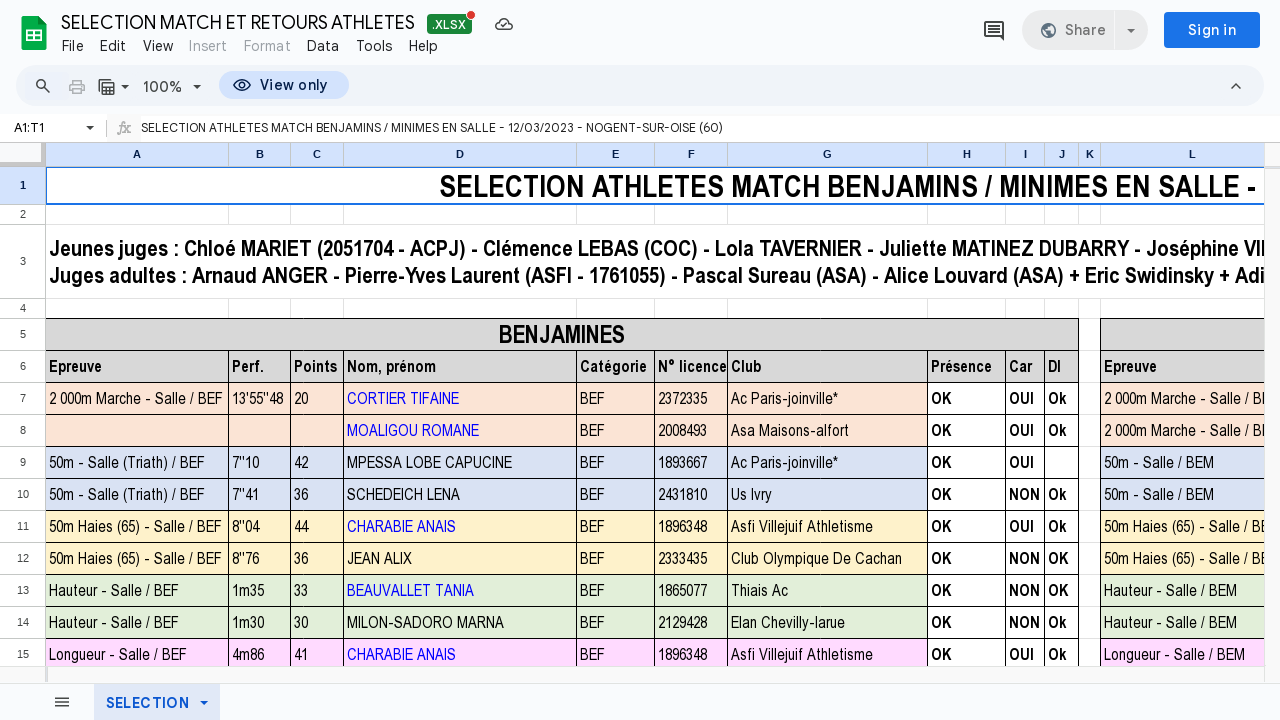

--- FILE ---
content_type: text/html; charset=utf-8
request_url: https://docs.google.com/spreadsheets/d/10MyYKdRR2Sbqz4z6QjIZgUdDapcvJ6ne/edit?usp=sharing&ouid=104126810507335929795&rtpof=true&sd=true
body_size: 80193
content:
<!DOCTYPE html><html lang="en-US"><head><script nonce="FzkxA_GeW0nOff87bW384A">var DOCS_timing={}; DOCS_timing['pls']=new Date().getTime();</script><meta property="og:title" content="SELECTION MATCH ET RETOURS ATHLETES.xlsx"><meta property="og:type" content="article"><meta property="og:site_name" content="Google Docs"><meta property="og:url" content="https://docs.google.com/spreadsheets/d/10MyYKdRR2Sbqz4z6QjIZgUdDapcvJ6ne/edit?usp=sharing&amp;ouid=104126810507335929795&amp;rtpof=true&amp;sd=true&amp;usp=embed_facebook"><meta property="og:image" content="https://lh7-us.googleusercontent.com/docs/AHkbwyIsSSp_t47H4xOyT-8JN6s4wwr8B1oh80gQAiI9bbi4iAiGQfCjEchmLAjuZPcQmU2sdMRdMmgIS3mMue0_G28szXujnbmh4hotJw=w1200-h630-p"><meta property="og:image:width" content="1200"><meta property="og:image:height" content="630"><meta name="google" content="notranslate"><meta http-equiv="X-UA-Compatible" content="IE=edge;"><meta name="referrer" content="strict-origin-when-cross-origin"><title>SELECTION MATCH ET RETOURS ATHLETES.xlsx - Google Sheets</title><link rel="shortcut icon" href="//ssl.gstatic.com/docs/spreadsheets/spreadsheets_2023q4.ico"><link rel="chrome-webstore-item" href="https://chrome.google.com/webstore/detail/ghbmnnjooekpmoecnnnilnnbdlolhkhi"><link rel="chrome-webstore-item" href="https://chrome.google.com/webstore/detail/apdfllckaahabafndbhieahigkjlhalf"><link rel="manifest" href="/spreadsheets/manifest.json" crossorigin="use-credentials"/><style nonce="d2WqN9crNrb_o6dUUkg40Q">.gb_yb{font:13px/27px Roboto,Arial,sans-serif;z-index:986}@-webkit-keyframes gb__a{0%{opacity:0}50%{opacity:1}}@keyframes gb__a{0%{opacity:0}50%{opacity:1}}a.gb_Ra{border:none;color:#4285f4;cursor:default;font-weight:bold;outline:none;position:relative;text-align:center;text-decoration:none;text-transform:uppercase;white-space:nowrap;-webkit-user-select:none;user-select:none}a.gb_Ra:hover::after,a.gb_Ra:focus::after{background-color:rgba(0,0,0,.12);content:"";height:100%;left:0;position:absolute;top:0;width:100%}a.gb_Ra:hover,a.gb_Ra:focus{text-decoration:none}a.gb_Ra:active{background-color:rgba(153,153,153,.4);text-decoration:none}a.gb_Sa{background-color:#4285f4;color:#fff}a.gb_Sa:active{background-color:#0043b2}.gb_Ta{box-shadow:0 1px 1px rgba(0,0,0,.16)}.gb_Ra,.gb_Sa,.gb_Ua,.gb_Va{display:inline-block;line-height:28px;padding:0 12px;border-radius:2px}.gb_Ua,.gb_Va{background:#f8f8f8;border:1px solid #c6c6c6}.gb_Ua,#gb a.gb_Ua.gb_Ua,.gb_Va,#gb a.gb_Va{color:#666;cursor:default;text-decoration:none}.gb_Va{border:1px solid #4285f4;font-weight:bold;outline:none;background:-webkit-gradient(linear,left top,left bottom,from(#4387fd),to(#4683ea));background:-webkit-linear-gradient(top,#4387fd,#4683ea);background:linear-gradient(to bottom,#4387fd,#4683ea)}#gb a.gb_Va{color:#fff}.gb_Va:hover{box-shadow:0 1px 0 rgba(0,0,0,.15)}.gb_Va:active{box-shadow:inset 0 2px 0 rgba(0,0,0,.15);background:-webkit-gradient(linear,left top,left bottom,from(#3c7ae4),to(#3f76d3));background:-webkit-linear-gradient(top,#3c7ae4,#3f76d3);background:linear-gradient(to bottom,#3c7ae4,#3f76d3)}#gb .gb_Wa{background:#ffffff;border:1px solid #dadce0;color:#1a73e8;display:inline-block;text-decoration:none}#gb .gb_Wa:hover{background:#f8fbff;border-color:#dadce0;color:#174ea6}#gb .gb_Wa:focus{background:#f4f8ff;color:#174ea6;outline:1px solid #174ea6}#gb .gb_Wa:active,#gb .gb_Wa:focus:active{background:#ecf3fe;color:#174ea6}#gb .gb_Wa.gb_H{background:transparent;border:1px solid #5f6368;color:#8ab4f8;text-decoration:none}#gb .gb_Wa.gb_H:hover{background:rgba(255,255,255,.04);color:#e8eaed}#gb .gb_Wa.gb_H:focus{background:rgba(232,234,237,.12);color:#e8eaed;outline:1px solid #e8eaed}#gb .gb_Wa.gb_H:active,#gb .gb_Wa.gb_H:focus:active{background:rgba(232,234,237,.1);color:#e8eaed}.gb_vd{display:inline-block;padding:4px 4px 4px 4px;vertical-align:middle}.gb_wd .gb_R{bottom:-3px;right:-5px}.gb_vd:first-child,#gbsfw:first-child+.gb_vd{padding-left:0}.gb_D{position:relative}.gb_B{display:inline-block;outline:none;vertical-align:middle;border-radius:2px;box-sizing:border-box;height:40px;width:40px}.gb_B,#gb#gb a.gb_B{cursor:pointer;text-decoration:none}.gb_B,a.gb_B{color:#000}.gb_xd,.gb_yd{border-color:transparent;border-bottom-color:#fff;border-style:dashed dashed solid;border-width:0 8.5px 8.5px;display:none;position:absolute;left:6.5px;top:37px;z-index:1;height:0;width:0;-webkit-animation:gb__a .2s;animation:gb__a .2s}.gb_yd{border-bottom-color:#ccc;border-bottom-color:rgba(0,0,0,.2);top:32px}x:-o-prefocus,div.gb_yd{border-bottom-color:#ccc}.gb_ma{background:#fff;border:1px solid #ccc;border-color:rgba(0,0,0,.2);color:#000;box-shadow:0 2px 10px rgba(0,0,0,.2);display:none;outline:none;overflow:hidden;position:absolute;right:8px;top:62px;-webkit-animation:gb__a .2s;animation:gb__a .2s;border-radius:2px;-webkit-user-select:text;user-select:text}.gb_vd.gb_5a .gb_xd,.gb_vd.gb_5a .gb_yd,.gb_vd.gb_5a .gb_ma,.gb_5a.gb_ma{display:block}.gb_vd.gb_5a.gb_zd .gb_xd,.gb_vd.gb_5a.gb_zd .gb_yd{display:none}.gb_Ad{position:absolute;right:8px;top:62px;z-index:-1}.gb_pb .gb_xd,.gb_pb .gb_yd,.gb_pb .gb_ma{margin-top:-10px}.gb_vd:first-child,#gbsfw:first-child+.gb_vd{padding-left:4px}.gb_Ha.gb_Bd .gb_vd:first-child{padding-left:0}.gb_Cd{position:relative}.gb_id .gb_Cd,.gb_Dd .gb_Cd{float:right}.gb_B{padding:8px;cursor:pointer}.gb_B::after{content:"";position:absolute;top:-4px;bottom:-4px;left:-4px;right:-4px}.gb_Ha .gb_Ed:not(.gb_Ra):focus img{background-color:rgba(0,0,0,.2);outline:none;border-radius:50%}.gb_Fd button svg,.gb_B{border-radius:50%}.gb_Fd button:focus:not(:focus-visible) svg,.gb_Fd button:hover svg,.gb_Fd button:active svg,.gb_B:focus:not(:focus-visible),.gb_B:hover,.gb_B:active,.gb_B[aria-expanded=true]{outline:none}.gb_2c .gb_Fd.gb_Hd button:focus-visible svg,.gb_Fd button:focus-visible svg,.gb_B:focus-visible{outline:1px solid #202124}.gb_2c .gb_Fd button:focus-visible svg,.gb_2c .gb_B:focus-visible{outline:1px solid #f1f3f4}@media (forced-colors:active){.gb_2c .gb_Fd.gb_Hd button:focus-visible svg,.gb_Fd button:focus-visible svg,.gb_2c .gb_Fd button:focus-visible svg{outline:1px solid currentcolor}}.gb_2c .gb_Fd.gb_Hd button:focus svg,.gb_2c .gb_Fd.gb_Hd button:focus:hover svg,.gb_Fd button:focus svg,.gb_Fd button:focus:hover svg,.gb_B:focus,.gb_B:focus:hover{background-color:rgba(60,64,67,.1)}.gb_2c .gb_Fd.gb_Hd button:active svg,.gb_Fd button:active svg,.gb_B:active{background-color:rgba(60,64,67,.12)}.gb_2c .gb_Fd.gb_Hd button:hover svg,.gb_Fd button:hover svg,.gb_B:hover{background-color:rgba(60,64,67,.08)}.gb_Xa .gb_B.gb_0a:hover{background-color:transparent}.gb_B[aria-expanded=true],.gb_B:hover[aria-expanded=true]{background-color:rgba(95,99,104,.24)}.gb_B[aria-expanded=true] .gb_F{fill:#5f6368;opacity:1}.gb_2c .gb_Fd button:hover svg,.gb_2c .gb_B:hover{background-color:rgba(232,234,237,.08)}.gb_2c .gb_Fd button:focus svg,.gb_2c .gb_Fd button:focus:hover svg,.gb_2c .gb_B:focus,.gb_2c .gb_B:focus:hover{background-color:rgba(232,234,237,.1)}.gb_2c .gb_Fd button:active svg,.gb_2c .gb_B:active{background-color:rgba(232,234,237,.12)}.gb_2c .gb_B[aria-expanded=true],.gb_2c .gb_B:hover[aria-expanded=true]{background-color:rgba(255,255,255,.12)}.gb_2c .gb_B[aria-expanded=true] .gb_F{fill:#ffffff;opacity:1}.gb_vd{padding:4px}.gb_Ha.gb_Bd .gb_vd{padding:4px 2px}.gb_Ha.gb_Bd .gb_z.gb_vd{padding-left:6px}.gb_ma{z-index:991;line-height:normal}.gb_ma.gb_Id{left:0;right:auto}@media (max-width:350px){.gb_ma.gb_Id{left:0}}.gb_Jd .gb_ma{top:56px}.gb_S{display:none!important}.gb_jb{visibility:hidden}.gb_J .gb_B{background-position:-64px -29px;opacity:.55}.gb_la .gb_J .gb_B{background-position:-64px -29px}.gb_2 .gb_J .gb_B{background-position:-29px -29px;opacity:1}.gb_J .gb_B,.gb_J .gb_B:hover,.gb_J .gb_B:focus{opacity:1}.gb_L{display:none}@media screen and (max-width:319px){.gb_Kd:not(.gb_Ld) .gb_J{display:none;visibility:hidden}}.gb_R{display:none}.gb_pd{font-family:Google Sans,Roboto,Helvetica,Arial,sans-serif;font-size:20px;font-weight:400;letter-spacing:.25px;line-height:48px;margin-bottom:2px;opacity:1;overflow:hidden;padding-left:16px;position:relative;text-overflow:ellipsis;vertical-align:middle;top:2px;white-space:nowrap;-webkit-box-flex:1;-webkit-flex:1 1 auto;flex:1 1 auto}.gb_pd.gb_qd{color:#3c4043}.gb_Ha.gb_9a .gb_pd{margin-bottom:0}.gb_rd.gb_sd .gb_pd{padding-left:4px}.gb_Ha.gb_9a .gb_td{position:relative;top:-2px}.gb_ud{display:none}.gb_Ha{color:black;min-width:160px;position:relative;-webkit-transition:box-shadow .25s;transition:box-shadow .25s}.gb_Ha.gb_ad{min-width:120px}.gb_Ha.gb_Rd .gb_Sd{display:none}.gb_Ha.gb_Rd .gb_Kd{height:56px}header.gb_Ha{display:block}.gb_Ha svg{fill:currentColor}.gb_Td{position:fixed;top:0;width:100%}.gb_Ud{box-shadow:0 4px 5px 0 rgba(0,0,0,.14),0 1px 10px 0 rgba(0,0,0,.12),0 2px 4px -1px rgba(0,0,0,.2)}.gb_Vd{height:64px}.gb_Kd{box-sizing:border-box;position:relative;width:100%;display:-webkit-box;display:-webkit-flex;display:flex;-webkit-box-pack:justify;-webkit-justify-content:space-between;justify-content:space-between;min-width:-webkit-min-content;min-width:min-content}.gb_Ha:not(.gb_9a) .gb_Kd{padding:8px}.gb_Ha.gb_Xd .gb_Kd{-webkit-box-flex:1;-webkit-flex:1 0 auto;flex:1 0 auto}.gb_Ha .gb_Kd.gb_Ld.gb_Zd{min-width:0}.gb_Ha.gb_9a .gb_Kd{padding:4px;padding-left:8px;min-width:0}.gb_Sd{height:48px;vertical-align:middle;white-space:nowrap;-webkit-box-align:center;-webkit-align-items:center;align-items:center;display:-webkit-box;display:-webkit-flex;display:flex;-webkit-user-select:none;user-select:none}.gb_0d>.gb_Sd{display:table-cell;width:100%}.gb_rd{padding-right:30px;box-sizing:border-box;-webkit-box-flex:1;-webkit-flex:1 0 auto;flex:1 0 auto}.gb_Ha.gb_9a .gb_rd{padding-right:14px}.gb_1d{-webkit-box-flex:1;-webkit-flex:1 1 100%;flex:1 1 100%}.gb_1d>:only-child{display:inline-block}.gb_2d.gb_jd{padding-left:4px}.gb_2d.gb_3d,.gb_Ha.gb_Xd .gb_2d,.gb_Ha.gb_9a:not(.gb_Dd) .gb_2d{padding-left:0}.gb_Ha.gb_9a .gb_2d.gb_3d{padding-right:0}.gb_Ha.gb_9a .gb_2d.gb_3d .gb_Xa{margin-left:10px}.gb_jd{display:inline}.gb_Ha.gb_dd .gb_2d.gb_4d,.gb_Ha.gb_Dd .gb_2d.gb_4d{padding-left:2px}.gb_pd{display:inline-block}.gb_2d{box-sizing:border-box;height:48px;line-height:normal;padding:0 4px;padding-left:30px;-webkit-box-flex:0;-webkit-flex:0 0 auto;flex:0 0 auto;-webkit-box-pack:end;-webkit-justify-content:flex-end;justify-content:flex-end}.gb_Dd{height:48px}.gb_Ha.gb_Dd{min-width:auto}.gb_Dd .gb_2d{float:right;padding-left:32px}.gb_Dd .gb_2d.gb_5d{padding-left:0}.gb_6d{font-size:14px;max-width:200px;overflow:hidden;padding:0 12px;text-overflow:ellipsis;white-space:nowrap;-webkit-user-select:text;user-select:text}.gb_Nd{-webkit-transition:background-color .4s;transition:background-color .4s}.gb_9d{color:black}.gb_2c{color:white}.gb_Ha a,.gb_6c a{color:inherit}.gb_ca{color:rgba(0,0,0,.87)}.gb_Ha svg,.gb_6c svg,.gb_rd .gb_Qd,.gb_id .gb_Qd{color:#5f6368;opacity:1}.gb_2c svg,.gb_6c.gb_bd svg{color:rgba(255,255,255,.87)}.gb_2c .gb_rd .gb_Qd,.gb_2c .gb_rd .gb_1c,.gb_2c .gb_rd .gb_td,.gb_6c.gb_bd .gb_Qd{color:rgba(255,255,255,.87)}.gb_2c .gb_rd .gb_0c:not(.gb_ae){opacity:.87}.gb_qd{color:inherit;opacity:1;text-rendering:optimizeLegibility;-webkit-font-smoothing:antialiased;-moz-osx-font-smoothing:grayscale}.gb_2c .gb_qd,.gb_9d .gb_qd{opacity:1}.gb_7d{position:relative}.gb_M{font-family:arial,sans-serif;line-height:normal;padding-right:15px}a.gb_Z,span.gb_Z{color:rgba(0,0,0,.87);text-decoration:none}.gb_2c a.gb_Z,.gb_2c span.gb_Z{color:white}a.gb_Z:focus{outline-offset:2px}a.gb_Z:hover{text-decoration:underline}.gb_0{display:inline-block;padding-left:15px}.gb_0 .gb_Z{display:inline-block;line-height:24px;vertical-align:middle}.gb_Od{font-family:Google Sans,Roboto,Helvetica,Arial,sans-serif;font-weight:500;font-size:14px;letter-spacing:.25px;line-height:16px;margin-left:10px;margin-right:8px;min-width:96px;padding:9px 23px;text-align:center;vertical-align:middle;border-radius:4px;box-sizing:border-box}.gb_Ha.gb_Dd .gb_Od{margin-left:8px}#gb a.gb_Va.gb_Od{cursor:pointer}.gb_Va.gb_Od:hover{background:#1b66c9;box-shadow:0 1px 3px 1px rgba(66,64,67,.15),0 1px 2px 0 rgba(60,64,67,.3)}.gb_Va.gb_Od:focus,.gb_Va.gb_Od:hover:focus{background:#1c5fba;box-shadow:0 1px 3px 1px rgba(66,64,67,.15),0 1px 2px 0 rgba(60,64,67,.3)}.gb_Va.gb_Od:active{background:#1b63c1;box-shadow:0 1px 3px 1px rgba(66,64,67,.15),0 1px 2px 0 rgba(60,64,67,.3)}.gb_Od{background:#1a73e8;border:1px solid transparent}.gb_Ha.gb_9a .gb_Od{padding:9px 15px;min-width:80px}.gb_8d{text-align:left}#gb .gb_2c a.gb_Od:not(.gb_H),#gb.gb_2c a.gb_Od{background:#fff;border-color:#dadce0;box-shadow:none;color:#1a73e8}#gb a.gb_Va.gb_H.gb_Od{background:#8ab4f8;border:1px solid transparent;box-shadow:none;color:#202124}#gb .gb_2c a.gb_Od:hover:not(.gb_H),#gb.gb_2c a.gb_Od:hover{background:#f8fbff;border-color:#cce0fc}#gb a.gb_Va.gb_H.gb_Od:hover{background:#93baf9;border-color:transparent;box-shadow:0 1px 3px 1px rgba(0,0,0,.15),0 1px 2px rgba(0,0,0,.3)}#gb .gb_2c a.gb_Od:focus:not(.gb_H),#gb .gb_2c a.gb_Od:focus:hover:not(.gb_H),#gb.gb_2c a.gb_Od:focus:not(.gb_H),#gb.gb_2c a.gb_Od:focus:hover:not(.gb_H){background:#f4f8ff;outline:1px solid #c9ddfc}#gb a.gb_Va.gb_H.gb_Od:focus,#gb a.gb_Va.gb_H.gb_Od:focus:hover{background:#a6c6fa;border-color:transparent;box-shadow:none}#gb .gb_2c a.gb_Od:active:not(.gb_H),#gb.gb_2c a.gb_Od:active{background:#ecf3fe}#gb a.gb_Va.gb_H.gb_Od:active{background:#a1c3f9;box-shadow:0 1px 2px rgba(60,64,67,.3),0 2px 6px 2px rgba(60,64,67,.15)}.gb_K{display:none}@media screen and (max-width:319px){.gb_Kd .gb_J{display:none;visibility:hidden}}.gb_Xa{background-color:rgba(255,255,255,.88);border:1px solid #dadce0;box-sizing:border-box;cursor:pointer;display:inline-block;max-height:48px;overflow:hidden;outline:none;padding:0;vertical-align:middle;width:134px;border-radius:8px}.gb_Xa.gb_H{background-color:transparent;border:1px solid #5f6368}.gb_4a{display:inherit}.gb_Xa.gb_H .gb_4a{background:#ffffff;border-radius:4px;display:inline-block;left:8px;margin-right:5px;position:relative;padding:3px;top:-1px}.gb_Xa:hover{border:1px solid #d2e3fc;background-color:rgba(248,250,255,.88)}.gb_Xa.gb_H:hover{background-color:rgba(241,243,244,.04);border:1px solid #5f6368}.gb_Xa:focus-visible,.gb_Xa:focus{background-color:rgb(255,255,255);outline:1px solid #202124;box-shadow:0 1px 2px 0 rgba(60,64,67,.3),0 1px 3px 1px rgba(60,64,67,.15)}.gb_Xa.gb_H:focus-visible,.gb_Xa.gb_H:focus{background-color:rgba(241,243,244,.12);outline:1px solid #f1f3f4;box-shadow:0 1px 3px 1px rgba(0,0,0,.15),0 1px 2px 0 rgba(0,0,0,.3)}.gb_Xa.gb_H:active,.gb_Xa.gb_5a.gb_H:focus{background-color:rgba(241,243,244,.1);border:1px solid #5f6368}.gb_6a{display:inline-block;padding-bottom:2px;padding-left:7px;padding-top:2px;text-align:center;vertical-align:middle}.gb_6a{line-height:32px;width:78px}.gb_Xa.gb_H .gb_6a{line-height:26px;margin-left:0;padding-bottom:0;padding-left:0;padding-top:0;width:72px}.gb_6a.gb_7a{background-color:#f1f3f4;border-radius:4px;margin-left:8px;padding-left:0;line-height:30px}.gb_6a.gb_7a .gb_8a{vertical-align:middle}.gb_Ha:not(.gb_9a) .gb_Xa{margin-left:10px;margin-right:4px}.gb_ab{max-height:32px;width:78px}.gb_Xa.gb_H .gb_ab{max-height:26px;width:72px}.gb_Q{background-size:32px 32px;border:0;border-radius:50%;display:block;margin:0px;position:relative;height:32px;width:32px;z-index:0}.gb_kb{background-color:#e8f0fe;border:1px solid rgba(32,33,36,.08);position:relative}.gb_kb.gb_Q{height:30px;width:30px}.gb_kb.gb_Q:hover,.gb_kb.gb_Q:active{box-shadow:none}.gb_lb{background:#fff;border:none;border-radius:50%;bottom:2px;box-shadow:0px 1px 2px 0px rgba(60,64,67,0.3),0px 1px 3px 1px rgba(60,64,67,0.15);height:14px;margin:2px;position:absolute;right:0;width:14px;line-height:normal;z-index:1}.gb_mb{color:#1f71e7;font:400 22px/32px Google Sans,Roboto,Helvetica,Arial,sans-serif;text-align:center;text-transform:uppercase}@media (-webkit-min-device-pixel-ratio:1.25),(min-device-pixel-ratio:1.25),(min-resolution:1.25dppx){.gb_Q::before,.gb_nb::before{display:inline-block;-webkit-transform:scale(.5);transform:scale(.5);-webkit-transform-origin:left 0;transform-origin:left 0}.gb_4 .gb_nb::before{-webkit-transform:scale(scale(.416666667));transform:scale(scale(.416666667))}}.gb_Q:hover,.gb_Q:focus{box-shadow:0 1px 0 rgba(0,0,0,.15)}.gb_Q:active{box-shadow:inset 0 2px 0 rgba(0,0,0,.15)}.gb_Q:active::after{background:rgba(0,0,0,.1);border-radius:50%;content:"";display:block;height:100%}.gb_ob{cursor:pointer;line-height:40px;min-width:30px;opacity:.75;overflow:hidden;vertical-align:middle;text-overflow:ellipsis}.gb_B.gb_ob{width:auto}.gb_ob:hover,.gb_ob:focus{opacity:.85}.gb_pb .gb_ob,.gb_pb .gb_qb{line-height:26px}#gb#gb.gb_pb a.gb_ob,.gb_pb .gb_qb{font-size:11px;height:auto}.gb_rb{border-top:4px solid #000;border-left:4px dashed transparent;border-right:4px dashed transparent;display:inline-block;margin-left:6px;opacity:.75;vertical-align:middle}.gb_0a:hover .gb_rb{opacity:.85}.gb_Xa>.gb_z{padding:3px 3px 3px 4px}.gb_sb.gb_jb{color:#fff}.gb_2 .gb_ob,.gb_2 .gb_rb{opacity:1}#gb#gb.gb_2.gb_2 a.gb_ob,#gb#gb .gb_2.gb_2 a.gb_ob{color:#fff}.gb_2.gb_2 .gb_rb{border-top-color:#fff;opacity:1}.gb_la .gb_Q:hover,.gb_2 .gb_Q:hover,.gb_la .gb_Q:focus,.gb_2 .gb_Q:focus{box-shadow:0 1px 0 rgba(0,0,0,0.15),0 1px 2px rgba(0,0,0,0.2)}.gb_tb .gb_z,.gb_ub .gb_z{position:absolute;right:1px}.gb_z.gb_1,.gb_vb.gb_1,.gb_0a.gb_1{-webkit-box-flex:0;-webkit-flex:0 1 auto;flex:0 1 auto}.gb_wb.gb_xb .gb_ob{width:30px!important}.gb_P{height:40px;position:absolute;right:-5px;top:-5px;width:40px}.gb_yb .gb_P,.gb_zb .gb_P{right:0;top:0}.gb_z .gb_B{padding:4px}.gb_T{display:none}sentinel{}</style><script nonce="FzkxA_GeW0nOff87bW384A">DOCS_timing['ojls']=new Date().getTime();</script><script nonce="FzkxA_GeW0nOff87bW384A">;this.gbar_={CONFIG:[[[0,"www.gstatic.com","og.qtm.en_US.Ih1AtrY7PQI.2019.O","com","en","283",0,[4,2,"","","","857966934","0"],null,"5n1yabK2DNSpp84P1t2ggQQ",null,0,"og.qtm.xaa9DoYHOfE.L.W.O","AA2YrTvSVfhQDtuoxvJGapfm71hG_jFqJg","AA2YrTuU828GVrKPauzuvxVHkdTZvT50Zw","",2,1,200,"USA",null,null,"283","283",1,null,null,72175901,null,0,0],null,[1,0.1000000014901161,2,1],null,[0,0,0,null,"","","","",0,0,null,""],[0,0,"",1,0,0,0,0,0,0,null,0,0,null,0,0,null,null,0,0,0,"","","","","","",null,0,0,0,0,0,null,null,null,"rgba(32,33,36,1)","rgba(255,255,255,1)",0,0,0,null,null,null,0],null,null,["1","gci_91f30755d6a6b787dcc2a4062e6e9824.js","googleapis.client:gapi.iframes","","en"],null,null,null,null,["m;/_/scs/abc-static/_/js/k=gapi.gapi.en.AKdz2vhcyW0.O/d=1/rs=AHpOoo_GPfyZPmTuYcbMXzJr0yr8Akk4Tw/m=__features__","https://apis.google.com","","","","",null,1,"es_plusone_gc_20260107.0_p0","en",null,0],[0.009999999776482582,"com","283",[null,"","0",null,1,5184000,null,null,"",null,null,null,null,null,0,null,0,null,1,0,0,0,null,null,0,0,null,0,0,0,0,0],null,null,null,0],[1,null,null,40400,283,"USA","en","857966934.0",8,null,0,0,null,null,null,null,"116221149,116221152",null,null,null,"5n1yabK2DNSpp84P1t2ggQQ",0,0,0,null,2,5,"nn",139,0,0,null,null,1,72175901,0,0],[[null,null,null,"https://www.gstatic.com/og/_/js/k=og.qtm.en_US.Ih1AtrY7PQI.2019.O/rt=j/m=qabr,q_dnp,qcwid,qapid,qads,q_dg/exm=qaaw,qadd,qaid,qein,qhaw,qhba,qhbr,qhch,qhga,qhid,qhin/d=1/ed=1/rs=AA2YrTvSVfhQDtuoxvJGapfm71hG_jFqJg"],[null,null,null,"https://www.gstatic.com/og/_/ss/k=og.qtm.xaa9DoYHOfE.L.W.O/m=qcwid/excm=qaaw,qadd,qaid,qein,qhaw,qhba,qhbr,qhch,qhga,qhid,qhin/d=1/ed=1/ct=zgms/rs=AA2YrTuU828GVrKPauzuvxVHkdTZvT50Zw"]],null,null,null,[[[null,null,[null,null,null,"https://ogs.google.com/widget/callout?dc=1"],null,280,420,47,55,0,null,0,null,null,8000,null,71,4,null,null,null,null,null,null,null,null,76,null,null,null,107,108,109,"",null,null,null,null,null,null,null,null,null,null,null,null,null,null,null,null,null,null,null,null,0]],null,null,"283","283",1,0,null,"en",0,null,0,0,0,[null,"",null,null,null,0,null,0,0,"","","","https://ogads-pa.clients6.google.com",0,0,0,"","",0,0,null,86400,null,0,null,null,0,null,0,0,"8559284470",3,0,0,0],0,null,null,null,0,0,"",0]]],};this.gbar_=this.gbar_||{};(function(_){var window=this;
try{
_._F_toggles_initialize=function(a){(typeof globalThis!=="undefined"?globalThis:typeof self!=="undefined"?self:this)._F_toggles_gbar_=a||[]};(0,_._F_toggles_initialize)([]);
/*

 Copyright The Closure Library Authors.
 SPDX-License-Identifier: Apache-2.0
*/
var ja,pa,qa,ua,wa,xa,Fa,Ga,Za,bb,db,ib,eb,kb,qb,Db,Eb,Fb,Gb;_.aa=function(a,b){if(Error.captureStackTrace)Error.captureStackTrace(this,_.aa);else{const c=Error().stack;c&&(this.stack=c)}a&&(this.message=String(a));b!==void 0&&(this.cause=b)};_.ba=function(a){a.Ck=!0;return a};_.ia=function(a){var b=a;if(da(b)){if(!/^\s*(?:-?[1-9]\d*|0)?\s*$/.test(b))throw Error(String(b));}else if(ea(b)&&!Number.isSafeInteger(b))throw Error(String(b));return fa?BigInt(a):a=ha(a)?a?"1":"0":da(a)?a.trim()||"0":String(a)};
ja=function(a,b){if(a.length>b.length)return!1;if(a.length<b.length||a===b)return!0;for(let c=0;c<a.length;c++){const d=a[c],e=b[c];if(d>e)return!1;if(d<e)return!0}};_.ka=function(a){_.t.setTimeout(()=>{throw a;},0)};_.ma=function(){return _.la().toLowerCase().indexOf("webkit")!=-1};_.la=function(){var a=_.t.navigator;return a&&(a=a.userAgent)?a:""};pa=function(a){if(!na||!oa)return!1;for(let b=0;b<oa.brands.length;b++){const {brand:c}=oa.brands[b];if(c&&c.indexOf(a)!=-1)return!0}return!1};
_.u=function(a){return _.la().indexOf(a)!=-1};qa=function(){return na?!!oa&&oa.brands.length>0:!1};_.ra=function(){return qa()?!1:_.u("Opera")};_.sa=function(){return qa()?!1:_.u("Trident")||_.u("MSIE")};_.ta=function(){return _.u("Firefox")||_.u("FxiOS")};_.va=function(){return _.u("Safari")&&!(ua()||(qa()?0:_.u("Coast"))||_.ra()||(qa()?0:_.u("Edge"))||(qa()?pa("Microsoft Edge"):_.u("Edg/"))||(qa()?pa("Opera"):_.u("OPR"))||_.ta()||_.u("Silk")||_.u("Android"))};
ua=function(){return qa()?pa("Chromium"):(_.u("Chrome")||_.u("CriOS"))&&!(qa()?0:_.u("Edge"))||_.u("Silk")};wa=function(){return na?!!oa&&!!oa.platform:!1};xa=function(){return _.u("iPhone")&&!_.u("iPod")&&!_.u("iPad")};_.ya=function(){return xa()||_.u("iPad")||_.u("iPod")};_.za=function(){return wa()?oa.platform==="macOS":_.u("Macintosh")};_.Ba=function(a,b){return _.Aa(a,b)>=0};_.Ca=function(a,b=!1){return b&&Symbol.for&&a?Symbol.for(a):a!=null?Symbol(a):Symbol()};
_.Ea=function(a,b){return b===void 0?a.j!==Da&&!!(2&(a.ha[_.v]|0)):!!(2&b)&&a.j!==Da};Fa=function(a){return a};Ga=function(a,b){a.__closure__error__context__984382||(a.__closure__error__context__984382={});a.__closure__error__context__984382.severity=b};_.Ha=function(a){a=Error(a);Ga(a,"warning");return a};_.Ja=function(a,b){if(a!=null){var c;var d=(c=Ia)!=null?c:Ia={};c=d[a]||0;c>=b||(d[a]=c+1,a=Error(),Ga(a,"incident"),_.ka(a))}};
_.La=function(a){if(typeof a!=="boolean")throw Error("k`"+_.Ka(a)+"`"+a);return a};_.Ma=function(a){if(a==null||typeof a==="boolean")return a;if(typeof a==="number")return!!a};_.Oa=function(a){if(!(0,_.Na)(a))throw _.Ha("enum");return a|0};_.Pa=function(a){if(typeof a!=="number")throw _.Ha("int32");if(!(0,_.Na)(a))throw _.Ha("int32");return a|0};_.Qa=function(a){if(a!=null&&typeof a!=="string")throw Error();return a};_.Ra=function(a){return a==null||typeof a==="string"?a:void 0};
_.Ua=function(a,b,c){if(a!=null&&a[_.Sa]===_.Ta)return a;if(Array.isArray(a)){var d=a[_.v]|0;c=d|c&32|c&2;c!==d&&(a[_.v]=c);return new b(a)}};_.Xa=function(a){const b=_.Va(_.Wa);return b?a[b]:void 0};Za=function(a,b){b<100||_.Ja(Ya,1)};
bb=function(a,b,c,d){const e=d!==void 0;d=!!d;var f=_.Va(_.Wa),g;!e&&f&&(g=a[f])&&g.Ad(Za);f=[];var h=a.length;let k;g=4294967295;let l=!1;const m=!!(b&64),p=m?b&128?0:-1:void 0;if(!(b&1||(k=h&&a[h-1],k!=null&&typeof k==="object"&&k.constructor===Object?(h--,g=h):k=void 0,!m||b&128||e))){l=!0;var r;g=((r=$a)!=null?r:Fa)(g-p,p,a,k,void 0)+p}b=void 0;for(r=0;r<h;r++){let w=a[r];if(w!=null&&(w=c(w,d))!=null)if(m&&r>=g){const E=r-p;var q=void 0;((q=b)!=null?q:b={})[E]=w}else f[r]=w}if(k)for(let w in k){q=
k[w];if(q==null||(q=c(q,d))==null)continue;h=+w;let E;if(m&&!Number.isNaN(h)&&(E=h+p)<g)f[E]=q;else{let O;((O=b)!=null?O:b={})[w]=q}}b&&(l?f.push(b):f[g]=b);e&&_.Va(_.Wa)&&(a=_.Xa(a))&&"function"==typeof _.ab&&a instanceof _.ab&&(f[_.Wa]=a.i());return f};
db=function(a){switch(typeof a){case "number":return Number.isFinite(a)?a:""+a;case "bigint":return(0,_.cb)(a)?Number(a):""+a;case "boolean":return a?1:0;case "object":if(Array.isArray(a)){const b=a[_.v]|0;return a.length===0&&b&1?void 0:bb(a,b,db)}if(a!=null&&a[_.Sa]===_.Ta)return eb(a);if("function"==typeof _.fb&&a instanceof _.fb)return a.j();return}return a};ib=function(a,b){if(b){$a=b==null||b===Fa||b[gb]!==hb?Fa:b;try{return eb(a)}finally{$a=void 0}}return eb(a)};
eb=function(a){a=a.ha;return bb(a,a[_.v]|0,db)};
_.lb=function(a,b,c,d=0){if(a==null){var e=32;c?(a=[c],e|=128):a=[];b&&(e=e&-16760833|(b&1023)<<14)}else{if(!Array.isArray(a))throw Error("l");e=a[_.v]|0;if(jb&&1&e)throw Error("m");2048&e&&!(2&e)&&kb();if(e&256)throw Error("n");if(e&64)return(e|d)!==e&&(a[_.v]=e|d),a;if(c&&(e|=128,c!==a[0]))throw Error("o");a:{c=a;e|=64;var f=c.length;if(f){var g=f-1;const k=c[g];if(k!=null&&typeof k==="object"&&k.constructor===Object){b=e&128?0:-1;g-=b;if(g>=1024)throw Error("q");for(var h in k)if(f=+h,f<g)c[f+
b]=k[h],delete k[h];else break;e=e&-16760833|(g&1023)<<14;break a}}if(b){h=Math.max(b,f-(e&128?0:-1));if(h>1024)throw Error("r");e=e&-16760833|(h&1023)<<14}}}a[_.v]=e|64|d;return a};kb=function(){if(jb)throw Error("p");_.Ja(mb,5)};
qb=function(a,b){if(typeof a!=="object")return a;if(Array.isArray(a)){var c=a[_.v]|0;a.length===0&&c&1?a=void 0:c&2||(!b||4096&c||16&c?a=_.nb(a,c,!1,b&&!(c&16)):(a[_.v]|=34,c&4&&Object.freeze(a)));return a}if(a!=null&&a[_.Sa]===_.Ta)return b=a.ha,c=b[_.v]|0,_.Ea(a,c)?a:_.ob(a,b,c)?_.pb(a,b):_.nb(b,c);if("function"==typeof _.fb&&a instanceof _.fb)return a};_.pb=function(a,b,c){a=new a.constructor(b);c&&(a.j=Da);a.o=Da;return a};
_.nb=function(a,b,c,d){d!=null||(d=!!(34&b));a=bb(a,b,qb,d);d=32;c&&(d|=2);b=b&16769217|d;a[_.v]=b;return a};_.rb=function(a){const b=a.ha,c=b[_.v]|0;return _.Ea(a,c)?_.ob(a,b,c)?_.pb(a,b,!0):new a.constructor(_.nb(b,c,!1)):a};_.sb=function(a){if(a.j!==Da)return!1;var b=a.ha;b=_.nb(b,b[_.v]|0);b[_.v]|=2048;a.ha=b;a.j=void 0;a.o=void 0;return!0};_.tb=function(a){if(!_.sb(a)&&_.Ea(a,a.ha[_.v]|0))throw Error();};_.vb=function(a,b){b===void 0&&(b=a[_.v]|0);b&32&&!(b&4096)&&(a[_.v]=b|4096)};
_.ob=function(a,b,c){return c&2?!0:c&32&&!(c&4096)?(b[_.v]=c|2,a.j=Da,!0):!1};_.wb=function(a,b,c,d,e){const f=c+(e?0:-1);var g=a.length-1;if(g>=1+(e?0:-1)&&f>=g){const h=a[g];if(h!=null&&typeof h==="object"&&h.constructor===Object)return h[c]=d,b}if(f<=g)return a[f]=d,b;if(d!==void 0){let h;g=((h=b)!=null?h:b=a[_.v]|0)>>14&1023||536870912;c>=g?d!=null&&(a[g+(e?0:-1)]={[c]:d}):a[f]=d}return b};
_.yb=function(a,b,c,d,e){let f=!1;d=_.xb(a,d,e,g=>{const h=_.Ua(g,c,b);f=h!==g&&h!=null;return h});if(d!=null)return f&&!_.Ea(d)&&_.vb(a,b),d};_.zb=function(){const a=class{constructor(){throw Error();}};Object.setPrototypeOf(a,a.prototype);return a};_.Ab=function(a,b){return a!=null?!!a:!!b};_.x=function(a,b){b==void 0&&(b="");return a!=null?a:b};_.Bb=function(a,b,c){for(const d in a)b.call(c,a[d],d,a)};_.Cb=function(a){for(const b in a)return!1;return!0};Db=Object.defineProperty;
Eb=function(a){a=["object"==typeof globalThis&&globalThis,a,"object"==typeof window&&window,"object"==typeof self&&self,"object"==typeof global&&global];for(var b=0;b<a.length;++b){var c=a[b];if(c&&c.Math==Math)return c}throw Error("a");};Fb=Eb(this);Gb=function(a,b){if(b)a:{var c=Fb;a=a.split(".");for(var d=0;d<a.length-1;d++){var e=a[d];if(!(e in c))break a;c=c[e]}a=a[a.length-1];d=c[a];b=b(d);b!=d&&b!=null&&Db(c,a,{configurable:!0,writable:!0,value:b})}};Gb("globalThis",function(a){return a||Fb});
Gb("Symbol.dispose",function(a){return a?a:Symbol("b")});var Jb,Kb,Nb;_.Hb=_.Hb||{};_.t=this||self;Jb=function(a,b){var c=_.Ib("WIZ_global_data.oxN3nb");a=c&&c[a];return a!=null?a:b};Kb=_.t._F_toggles_gbar_||[];_.Ib=function(a,b){a=a.split(".");b=b||_.t;for(var c=0;c<a.length;c++)if(b=b[a[c]],b==null)return null;return b};_.Ka=function(a){var b=typeof a;return b!="object"?b:a?Array.isArray(a)?"array":b:"null"};_.Lb=function(a){var b=typeof a;return b=="object"&&a!=null||b=="function"};_.Mb="closure_uid_"+(Math.random()*1E9>>>0);
Nb=function(a,b,c){return a.call.apply(a.bind,arguments)};_.y=function(a,b,c){_.y=Nb;return _.y.apply(null,arguments)};_.Ob=function(a,b){var c=Array.prototype.slice.call(arguments,1);return function(){var d=c.slice();d.push.apply(d,arguments);return a.apply(this,d)}};_.z=function(a,b){a=a.split(".");for(var c=_.t,d;a.length&&(d=a.shift());)a.length||b===void 0?c[d]&&c[d]!==Object.prototype[d]?c=c[d]:c=c[d]={}:c[d]=b};_.Va=function(a){return a};
_.A=function(a,b){function c(){}c.prototype=b.prototype;a.X=b.prototype;a.prototype=new c;a.prototype.constructor=a;a.uk=function(d,e,f){for(var g=Array(arguments.length-2),h=2;h<arguments.length;h++)g[h-2]=arguments[h];return b.prototype[e].apply(d,g)}};_.A(_.aa,Error);_.aa.prototype.name="CustomError";var Pb=!!(Kb[0]>>17&1),Qb=!!(Kb[0]&4096),Rb=!!(Kb[0]>>18&1),Sb=!!(Kb[0]&256),Tb=!!(Kb[0]&32),Ub=!!(Kb[0]&1024);var Vb,na,jb;Vb=Jb(1,!0);na=Pb?Rb:Jb(610401301,!1);jb=Pb?Qb||!Sb:Jb(748402147,!0);_.Wb=Pb?Qb||!Tb:Jb(824648567,!0);_.Xb=Pb?Qb||!Ub:Jb(824656860,Vb);_.Yb=_.ba(a=>a!==null&&a!==void 0);var ea=_.ba(a=>typeof a==="number"),da=_.ba(a=>typeof a==="string"),ha=_.ba(a=>typeof a==="boolean");var fa=typeof _.t.BigInt==="function"&&typeof _.t.BigInt(0)==="bigint";var ac,Zb,bc,$b;_.cb=_.ba(a=>fa?a>=Zb&&a<=$b:a[0]==="-"?ja(a,ac):ja(a,bc));ac=Number.MIN_SAFE_INTEGER.toString();Zb=fa?BigInt(Number.MIN_SAFE_INTEGER):void 0;bc=Number.MAX_SAFE_INTEGER.toString();$b=fa?BigInt(Number.MAX_SAFE_INTEGER):void 0;_.cc=typeof TextDecoder!=="undefined";_.dc=typeof TextEncoder!=="undefined";var oa,ec=_.t.navigator;oa=ec?ec.userAgentData||null:null;_.Aa=function(a,b){return Array.prototype.indexOf.call(a,b,void 0)};_.fc=function(a,b,c){Array.prototype.forEach.call(a,b,c)};_.hc=function(a,b){return Array.prototype.some.call(a,b,void 0)};_.ic=function(a){_.ic[" "](a);return a};_.ic[" "]=function(){};var vc;_.jc=_.ra();_.kc=_.sa();_.lc=_.u("Edge");_.mc=_.u("Gecko")&&!(_.ma()&&!_.u("Edge"))&&!(_.u("Trident")||_.u("MSIE"))&&!_.u("Edge");_.nc=_.ma()&&!_.u("Edge");_.oc=_.za();_.pc=wa()?oa.platform==="Windows":_.u("Windows");_.qc=wa()?oa.platform==="Android":_.u("Android");_.rc=xa();_.sc=_.u("iPad");_.tc=_.u("iPod");_.uc=_.ya();
a:{let a="";const b=function(){const c=_.la();if(_.mc)return/rv:([^\);]+)(\)|;)/.exec(c);if(_.lc)return/Edge\/([\d\.]+)/.exec(c);if(_.kc)return/\b(?:MSIE|rv)[: ]([^\);]+)(\)|;)/.exec(c);if(_.nc)return/WebKit\/(\S+)/.exec(c);if(_.jc)return/(?:Version)[ \/]?(\S+)/.exec(c)}();b&&(a=b?b[1]:"");if(_.kc){var wc;const c=_.t.document;wc=c?c.documentMode:void 0;if(wc!=null&&wc>parseFloat(a)){vc=String(wc);break a}}vc=a}_.xc=vc;_.yc=_.ta();_.zc=xa()||_.u("iPod");_.Ac=_.u("iPad");_.Bc=_.u("Android")&&!(ua()||_.ta()||_.ra()||_.u("Silk"));_.Cc=ua();_.Dc=_.va()&&!_.ya();var Ya,mb,gb;_.Wa=_.Ca();_.Ec=_.Ca();Ya=_.Ca();_.Fc=_.Ca();mb=_.Ca();_.Sa=_.Ca("m_m",!0);gb=_.Ca();_.Gc=_.Ca();var Ic;_.v=_.Ca("jas",!0);Ic=[];Ic[_.v]=7;_.Hc=Object.freeze(Ic);var Da;_.Ta={};Da={};_.Jc=Object.freeze({});var hb={};var Ia=void 0;_.Kc=typeof BigInt==="function"?BigInt.asIntN:void 0;_.Lc=Number.isSafeInteger;_.Na=Number.isFinite;_.Mc=Math.trunc;var $a;_.Nc=_.ia(0);_.Oc={};_.Pc=function(a,b,c,d,e){b=_.xb(a.ha,b,c,e);if(b!==null||d&&a.o!==Da)return b};_.xb=function(a,b,c,d){if(b===-1)return null;const e=b+(c?0:-1),f=a.length-1;let g,h;if(!(f<1+(c?0:-1))){if(e>=f)if(g=a[f],g!=null&&typeof g==="object"&&g.constructor===Object)c=g[b],h=!0;else if(e===f)c=g;else return;else c=a[e];if(d&&c!=null){d=d(c);if(d==null)return d;if(!Object.is(d,c))return h?g[b]=d:a[e]=d,d}return c}};_.Qc=function(a,b,c,d){_.tb(a);const e=a.ha;_.wb(e,e[_.v]|0,b,c,d);return a};
_.B=function(a,b,c,d){let e=a.ha,f=e[_.v]|0;b=_.yb(e,f,b,c,d);if(b==null)return b;f=e[_.v]|0;if(!_.Ea(a,f)){const g=_.rb(b);g!==b&&(_.sb(a)&&(e=a.ha,f=e[_.v]|0),b=g,f=_.wb(e,f,c,b,d),_.vb(e,f))}return b};_.C=function(a,b,c){c==null&&(c=void 0);_.Qc(a,b,c);c&&!_.Ea(c)&&_.vb(a.ha);return a};_.D=function(a,b,c=!1,d){let e;return(e=_.Ma(_.Pc(a,b,d)))!=null?e:c};_.F=function(a,b,c="",d){let e;return(e=_.Ra(_.Pc(a,b,d)))!=null?e:c};_.G=function(a,b,c){return _.Ra(_.Pc(a,b,c,_.Oc))};
_.H=function(a,b,c,d){return _.Qc(a,b,c==null?c:_.La(c),d)};_.I=function(a,b,c){return _.Qc(a,b,c==null?c:_.Pa(c))};_.K=function(a,b,c,d){return _.Qc(a,b,_.Qa(c),d)};_.L=function(a,b,c,d){return _.Qc(a,b,c==null?c:_.Oa(c),d)};_.M=class{constructor(a,b,c){this.ha=_.lb(a,b,c,2048)}toJSON(){return ib(this)}wa(a){return JSON.stringify(ib(this,a))}};_.M.prototype[_.Sa]=_.Ta;_.M.prototype.toString=function(){return this.ha.toString()};_.Sc=_.zb();_.Tc=_.zb();_.Uc=_.zb();_.Vc=Symbol();var Wc=class extends _.M{constructor(a){super(a)}};_.Xc=class extends _.M{constructor(a){super(a)}D(a){return _.I(this,3,a)}};_.Yc=class extends _.M{constructor(a){super(a)}};_.N=function(){this.qa=this.qa;this.Y=this.Y};_.N.prototype.qa=!1;_.N.prototype.isDisposed=function(){return this.qa};_.N.prototype.dispose=function(){this.qa||(this.qa=!0,this.R())};_.N.prototype[Symbol.dispose]=function(){this.dispose()};_.N.prototype.R=function(){if(this.Y)for(;this.Y.length;)this.Y.shift()()};var Zc=class extends _.N{constructor(){var a=window;super();this.o=a;this.i=[];this.j={}}resolve(a){let b=this.o;a=a.split(".");const c=a.length;for(let d=0;d<c;++d)if(b[a[d]])b=b[a[d]];else return null;return b instanceof Function?b:null}wb(){const a=this.i.length,b=this.i,c=[];for(let d=0;d<a;++d){const e=b[d].i(),f=this.resolve(e);if(f&&f!=this.j[e])try{b[d].wb(f)}catch(g){}else c.push(b[d])}this.i=c.concat(b.slice(a))}};var ad=class extends _.N{constructor(){var a=_.$c;super();this.o=a;this.A=this.i=null;this.v=0;this.B={};this.j=!1;a=window.navigator.userAgent;a.indexOf("MSIE")>=0&&a.indexOf("Trident")>=0&&(a=/\b(?:MSIE|rv)[: ]([^\);]+)(\)|;)/.exec(a))&&a[1]&&parseFloat(a[1])<9&&(this.j=!0)}C(a,b){this.i=b;this.A=a;b.preventDefault?b.preventDefault():b.returnValue=!1}};_.bd=class extends _.M{constructor(a){super(a)}};var cd=class extends _.M{constructor(a){super(a)}};var fd;_.dd=function(a,b,c=98,d=new _.Xc){if(a.i){const e=new Wc;_.K(e,1,b.message);_.K(e,2,b.stack);_.I(e,3,b.lineNumber);_.L(e,5,1);_.C(d,40,e);a.i.log(c,d)}};fd=class{constructor(){var a=ed;this.i=null;_.D(a,4,!0)}log(a,b,c=new _.Xc){_.dd(this,a,98,c)}};var gd,hd;gd=function(a){if(a.o.length>0){var b=a.i!==void 0,c=a.j!==void 0;if(b||c){b=b?a.v:a.A;c=a.o;a.o=[];try{_.fc(c,b,a)}catch(d){console.error(d)}}}};_.id=class{constructor(a){this.i=a;this.j=void 0;this.o=[]}then(a,b,c){this.o.push(new hd(a,b,c));gd(this)}resolve(a){if(this.i!==void 0||this.j!==void 0)throw Error("v");this.i=a;gd(this)}reject(a){if(this.i!==void 0||this.j!==void 0)throw Error("v");this.j=a;gd(this)}v(a){a.j&&a.j.call(a.i,this.i)}A(a){a.o&&a.o.call(a.i,this.j)}};
hd=class{constructor(a,b,c){this.j=a;this.o=b;this.i=c}};_.jd=a=>{var b="uc";if(a.uc&&a.hasOwnProperty(b))return a.uc;b=new a;return a.uc=b};_.P=class{constructor(){this.v=new _.id;this.i=new _.id;this.D=new _.id;this.B=new _.id;this.C=new _.id;this.A=new _.id;this.o=new _.id;this.j=new _.id;this.F=new _.id;this.G=new _.id}K(){return this.v}qa(){return this.i}O(){return this.D}M(){return this.B}P(){return this.C}L(){return this.A}Y(){return this.o}J(){return this.j}N(){return this.F}static i(){return _.jd(_.P)}};var md;_.ld=function(){return _.B(_.kd,_.Yc,5)};md=class extends _.M{constructor(a){super(a)}};var nd;window.gbar_&&window.gbar_.CONFIG?nd=window.gbar_.CONFIG[0]||{}:nd=[];_.kd=new md(nd);var ed;ed=_.B(_.kd,cd,3)||new cd;_.$c=new fd;_.z("gbar_._DumpException",function(a){_.$c?_.$c.log(a):console.error(a)});_.od=new ad;var qd;_.rd=function(a,b){var c=_.pd.i();if(a in c.i){if(c.i[a]!=b)throw new qd;}else{c.i[a]=b;const h=c.j[a];if(h)for(let k=0,l=h.length;k<l;k++){b=h[k];var d=c.i;delete b.i[a];if(_.Cb(b.i)){for(var e=b.j.length,f=Array(e),g=0;g<e;g++)f[g]=d[b.j[g]];b.o.apply(b.v,f)}}delete c.j[a]}};_.pd=class{constructor(){this.i={};this.j={}}static i(){return _.jd(_.pd)}};_.sd=class extends _.aa{constructor(){super()}};qd=class extends _.sd{};_.z("gbar.A",_.id);_.id.prototype.aa=_.id.prototype.then;_.z("gbar.B",_.P);_.P.prototype.ba=_.P.prototype.qa;_.P.prototype.bb=_.P.prototype.O;_.P.prototype.bd=_.P.prototype.P;_.P.prototype.bf=_.P.prototype.K;_.P.prototype.bg=_.P.prototype.M;_.P.prototype.bh=_.P.prototype.L;_.P.prototype.bj=_.P.prototype.Y;_.P.prototype.bk=_.P.prototype.J;_.P.prototype.bl=_.P.prototype.N;_.z("gbar.a",_.P.i());window.gbar&&window.gbar.ap&&window.gbar.ap(window.gbar.a);var td=new Zc;_.rd("api",td);
var ud=_.ld()||new _.Yc,vd=window,wd=_.x(_.G(ud,8));vd.__PVT=wd;_.rd("eq",_.od);
}catch(e){_._DumpException(e)}
try{
_.xd=class extends _.M{constructor(a){super(a)}};
}catch(e){_._DumpException(e)}
try{
var yd=class extends _.M{constructor(a){super(a)}};var zd=class extends _.N{constructor(){super();this.j=[];this.i=[]}o(a,b){this.j.push({features:a,options:b!=null?b:null})}init(a,b,c){window.gapi={};const d=window.___jsl={};d.h=_.x(_.G(a,1));_.Ma(_.Pc(a,12))!=null&&(d.dpo=_.Ab(_.D(a,12)));d.ms=_.x(_.G(a,2));d.m=_.x(_.G(a,3));d.l=[];_.F(b,1)&&(a=_.G(b,3))&&this.i.push(a);_.F(c,1)&&(c=_.G(c,2))&&this.i.push(c);_.z("gapi.load",(0,_.y)(this.o,this));return this}};var Ad=_.B(_.kd,_.bd,14);if(Ad){var Bd=_.B(_.kd,_.xd,9)||new _.xd,Dd=new yd,Ed=new zd;Ed.init(Ad,Bd,Dd);_.rd("gs",Ed)};
}catch(e){_._DumpException(e)}
})(this.gbar_);
// Google Inc.
</script><script nonce="FzkxA_GeW0nOff87bW384A">DOCS_timing['ojle']=new Date().getTime();</script><script src="chrome-extension://ghbmnnjooekpmoecnnnilnnbdlolhkhi/page_embed_script.js" nonce="FzkxA_GeW0nOff87bW384A"></script><script data-id="_gd" nonce="FzkxA_GeW0nOff87bW384A">window.WIZ_global_data = {"K1cgmc":"%.@.[null,null,null,[1,1,[1769025239,631606000],4],null,8]]","TSDtV":"%.@.[[null,[[45736426,null,null,0.5,null,null,\"AtjTse\"],[45681910,null,true,null,null,null,\"OKXfNb\"],[45702908,0,null,null,null,null,\"YUmR1e\"],[45662509,null,true,null,null,null,\"fLCtnf\"],[45734741,null,true,null,null,null,\"gWu1Ue\"],[45736423,null,false,null,null,null,\"KdGYpb\"],[45713329,null,true,null,null,null,\"TzH3fe\"],[45657263,null,false,null,null,null,\"ByEExb\"],[45744490,null,false,null,null,null,\"luHWB\"],[45699018,null,null,null,\"hoiy8M2zL0suK1NZr2K0T7URFV3w\",null,\"evsAs\"],[45678214,null,null,null,\"qYGgY5L4A0suK1NZr2K0QusvQmcX\",null,\"VL579e\"],[45677726,null,false,null,null,null,\"C5oZKe\"],[45727616,null,false,null,null,null,\"qNQRAf\"],[45727273,null,false,null,null,null,\"dMkROb\"],[45644642,null,null,null,\"X-WS exp!\",null,\"rsrxGc\"],[45748088,null,false,null,null,null,\"KLuwTc\"],[45744236,null,false,null,null,null,\"Rnque\"],[45747674,null,false,null,null,null,\"uwvdNc\"],[45676183,null,false,null,null,null,\"EpABPb\"],[45696305,null,false,null,null,null,\"Uujhbc\"],[45699426,null,true,null,null,null,\"qWUOSd\"],[45679175,null,false,null,null,null,\"OETeme\"],[45747909,null,false,null,null,null,\"uTkAWb\"],[45730266,null,true,null,null,null,\"VughG\"],[45677009,null,false,null,null,null,\"JkUdKe\"],[45678187,null,false,null,null,null,\"OrvCpd\"],[45672203,null,true,null,null,null,\"jDBBvd\"],[45643359,null,true,null,null,null,\"GcxuKe\"],[45672066,null,true,null,null,null,\"E1A5lb\"],[45751947,null,false,null,null,null,\"sT6Vl\"],[45725181,null,null,null,\"Ge5kDSw2j0suK1NZr2K0WTQKW9Am\",null,\"QOhO3d\"],[45670693,null,false,null,null,null,\"V7Wemb\"],[45691859,null,false,null,null,null,\"p9TOQ\"],[45730498,null,false,null,null,null,\"ZycXJf\"],[45717711,null,false,null,null,null,\"lhxHkd\"],[45674760,null,null,null,\"Q2udpf42g0suK1NZr2K0SS4sTYE7\",null,\"E55iCf\"],[45724955,null,true,null,null,null,\"Lhvui\"],[45712967,null,false,null,null,null,\"rZW8ld\"],[45673686,null,false,null,null,null,\"TVdkuc\"],[45673687,null,false,null,null,null,\"OQKgkd\"],[45681145,null,true,null,null,null,\"hV6kcd\"],[45743516,null,false,null,null,null,\"C3mEk\"],[45678265,null,false,null,null,null,\"P7qpdc\"],[45724030,null,false,null,null,null,\"V0bNGd\"],[45725105,null,true,null,null,null,\"VQN2ac\"],[45672211,null,false,null,null,null,\"Wgtd8c\"],[45693258,null,null,null,null,null,\"BrCRse\",[\"[[\\\"en\\\",\\\"en-US\\\",\\\"en-GB\\\",\\\"en-CA\\\",\\\"en-AU\\\",\\\"en-IN\\\",\\\"en-IE\\\",\\\"en-NZ\\\",\\\"en-ZA\\\"]]\"]],[45729447,null,false,null,null,null,\"hjIR6e\"],[45752217,null,false,null,null,null,\"N9LDI\"],[45686665,null,true,null,null,null,\"xGJelc\"],[45713947,null,false,null,null,null,\"Tk0Ile\"],[45668197,null,true,null,null,null,\"pReYPb\"],[45723911,null,false,null,null,null,\"e77Z7d\"],[45674975,null,false,null,null,null,\"sBUhfc\"],[45706188,null,true,null,null,null,\"OF1zrd\"],[45706819,null,false,null,null,null,\"aPAx2b\"],[45742777,null,false,null,null,null,\"PPsZu\"],[45714946,null,true,null,null,null,\"ZYrane\"],[45664242,null,false,null,null,null,\"o4hKqd\"],[45678908,null,true,null,null,null,\"V6Qvvf\"],[45751437,null,false,null,null,null,\"HgnE6e\"],[45700150,null,false,null,null,null,\"RLRykc\"],[45678679,null,false,null,null,null,\"HbebVe\"],[45715074,null,false,null,null,null,\"xxxPgb\"],[45700770,null,false,null,null,null,\"Mk7a4d\"],[45681147,null,true,null,null,null,\"pgDArb\"],[45734892,null,true,null,null,null,\"oe7xAe\"],[45677445,null,true,null,null,null,\"rPYk8\"],[45658949,null,false,null,null,null,\"NfShlf\"],[45722047,null,null,null,null,null,\"D6k5oe\",[\"[[\\\"af\\\",\\\"am\\\",\\\"ar\\\",\\\"ar-EG\\\",\\\"ar-001\\\",\\\"az\\\",\\\"be\\\",\\\"bg\\\",\\\"bn\\\",\\\"ca\\\",\\\"ceb\\\",\\\"cs\\\",\\\"da\\\",\\\"de\\\",\\\"el\\\",\\\"en\\\",\\\"es\\\",\\\"es-419\\\",\\\"es-ES\\\",\\\"es-MX\\\",\\\"es-US\\\",\\\"et\\\",\\\"eu\\\",\\\"fa\\\",\\\"fi\\\",\\\"fil\\\",\\\"fr\\\",\\\"fr-FR\\\",\\\"fr-CA\\\",\\\"gl\\\",\\\"gu\\\",\\\"hi\\\",\\\"hr\\\",\\\"ht\\\",\\\"hu\\\",\\\"hy\\\",\\\"id\\\",\\\"is\\\",\\\"it\\\",\\\"iw\\\",\\\"ja\\\",\\\"jv\\\",\\\"ka\\\",\\\"kn\\\",\\\"ko\\\",\\\"kok\\\",\\\"la\\\",\\\"lt\\\",\\\"lv\\\",\\\"mai\\\",\\\"mk\\\",\\\"ml\\\",\\\"mr\\\",\\\"ms\\\",\\\"my\\\",\\\"ne\\\",\\\"nl\\\",\\\"no\\\",\\\"nb-NO\\\",\\\"nn-NO\\\",\\\"or\\\",\\\"pa\\\",\\\"pl\\\",\\\"ps\\\",\\\"pt\\\",\\\"pt-BR\\\",\\\"pt-PT\\\",\\\"ro\\\",\\\"ru\\\",\\\"sd\\\",\\\"si\\\",\\\"sk\\\",\\\"sl\\\",\\\"sq\\\",\\\"sr\\\",\\\"sv\\\",\\\"sw\\\",\\\"ta\\\",\\\"te\\\",\\\"th\\\",\\\"tr\\\",\\\"uk\\\",\\\"ur\\\",\\\"vi\\\",\\\"zh\\\",\\\"zh-Hans-CN\\\",\\\"zh-Hant-TW\\\",\\\"zh-CN\\\",\\\"zh-TW\\\",\\\"zh-Hans\\\",\\\"zh-Hant\\\",\\\"nl-NL\\\"]]\"]],[45740615,null,true,null,null,null,\"Vd9XHb\"],[45748403,null,false,null,null,null,\"XYCTRc\"],[45699702,null,false,null,null,null,\"Xo3sI\"],[45703462,null,false,null,null,null,\"fTmqve\"],[45749214,null,null,null,\"\",null,\"HkDBBd\"],[45710394,null,false,null,null,null,\"ZsDmSd\"],[45729467,null,false,null,null,null,\"kKLGLb\"],[45677526,null,null,null,\"hZeGRZs5p0suK1NZr2K0V3syYPHo\",null,\"KtCfwd\"],[45721408,null,false,null,null,null,\"smbAqe\"],[45724259,null,false,null,null,null,\"Sjqsdf\"],[45748452,null,false,null,null,null,\"oAMlce\"],[45672206,null,false,null,null,null,\"qxTK9b\"],[45709238,null,true,null,null,null,\"jQTN0e\"],[45729422,null,true,null,null,null,\"OOSdib\"],[45723416,null,true,null,null,null,\"DgQqmc\"],[45739155,null,false,null,null,null,\"Ljfylf\"],[45672527,null,true,null,null,null,\"LIKBre\"],[45728555,null,null,null,\"\",null,\"ptUmFe\"],[45654291,null,false,null,null,null,\"rhP5uf\"],[45725182,null,null,null,\"N7WcPjZPR0suK1NZr2K0TGZuB5Ce\",null,\"McLXzc\"],[45653421,null,true,null,null,null,\"K2C7od\"],[45744297,null,false,null,null,null,\"HAj7Mb\"],[45644639,null,true,null,null,null,\"GoJCRc\"],[45744234,null,false,null,null,null,\"LtNgOd\"],[45672202,null,false,null,null,null,\"CyvTSb\"],[45726382,null,false,null,null,null,\"QUY3\"],[45744918,null,false,null,null,null,\"f9HMbb\"],[45724458,null,false,null,null,null,\"MRpQbd\"],[45621619,null,false,null,null,null,\"PfkIr\"],[45735186,null,false,null,null,null,\"SIvvz\"],[45749708,null,false,null,null,null,\"ktRboc\"],[45672213,null,true,null,null,null,\"BfWTle\"],[45724460,null,null,0.5,null,null,\"U6t0Ob\"],[45748160,null,false,null,null,null,\"SX7P2b\"],[45730792,null,false,null,null,null,\"m0Fg3c\"],[45730506,null,false,null,null,null,\"qhuWUc\"],[45752216,null,false,null,null,null,\"EJg6N\"],[45690176,null,false,null,null,null,\"qF6xVc\"],[45686663,null,true,null,null,null,\"KGh4Cc\"],[45725770,null,false,null,null,null,\"yRc2q\"],[45697234,null,true,null,null,null,\"cUoIXb\"],[45708298,null,false,null,null,null,\"T4IN0c\"],[45748868,null,false,null,null,null,\"HraNse\"],[45746067,null,false,null,null,null,\"wK00sd\"],[45751187,null,false,null,null,null,\"OuEQae\"],[45718842,null,false,null,null,null,\"Ywwwdb\"],[45696619,null,false,null,null,null,\"U7gqEe\"],[45723113,null,true,null,null,null,\"Mv7Xhb\"],[45753702,null,null,0.5,null,null,\"OBuw0c\"],[45752852,null,false,null,null,null,\"Pdqiud\"],[45752686,null,false,null,null,null,\"mi0YMb\"],[45729830,null,false,null,null,null,\"DCV6If\"],[45712870,null,false,null,null,null,\"J04FPb\"],[45674978,null,false,null,null,null,\"x4QBkb\"],[45703610,null,false,null,null,null,\"UtcGCc\"],[45658679,null,true,null,null,null,\"qdTkee\"],[45720792,null,false,null,null,null,\"NFUw0c\"],[45753332,null,false,null,null,null,\"s7RHUb\"],[45724459,null,null,null,\"rHrAD6ykh0suK1NZr2K0TB6fPtWB\",null,\"CE91jd\"],[45725154,null,true,null,null,null,\"WbzTGf\"],[45718464,null,true,null,null,null,\"MmyjKe\"],[45641838,null,false,null,null,null,\"fLPxhf\"],[45750741,null,false,null,null,null,\"CUcuI\"],[45723283,null,false,null,null,null,\"SoWiLc\"],[45723104,null,true,null,null,null,\"EkiEee\"],[45747769,null,true,null,null,null,\"pkwVub\"],[45742776,null,false,null,null,null,\"wyKum\"],[45725720,null,false,null,null,null,\"ZBeYxd\"],[45737532,null,false,null,null,null,\"JmYEv\"],[45751442,null,false,null,null,null,\"f4YkJ\"],[45686662,null,true,null,null,null,\"go03Eb\"],[45746367,null,false,null,null,null,\"GFsSZ\"],[45660690,null,false,null,null,null,\"ovKHsb\"],[45677461,null,null,null,null,null,\"qb66hd\",[\"[]\"]],[45746380,null,false,null,null,null,\"fkqxGb\"],[45691858,null,false,null,null,null,\"rWzu0d\"],[45728726,null,false,null,null,null,\"yMFQX\"],[45746750,null,false,null,null,null,\"CRyfMe\"],[45725110,null,true,null,null,null,\"ElheSd\"],[45751415,null,false,null,null,null,\"fJBcbd\"],[45679439,null,false,null,null,null,\"DNzQwe\"],[45699017,null,null,null,\"rffTE8sLk0suK1NZr2K0RtLUVxzE\",null,\"tWGWgc\"],[45728785,null,false,null,null,null,\"UPAJB\"],[45660287,null,false,null,null,null,\"nIuPDe\"],[45686664,null,true,null,null,null,\"P0fSX\"],[45676780,null,false,null,null,null,\"GSMsUe\"],[45692064,null,false,null,null,null,\"wZ64Sb\"],[45711477,null,false,null,null,null,\"Rnlerd\"],[45753701,null,null,null,\"BRZTQNi6i0suK1NZr2K0VGPCJvE4\",null,\"G96vA\"],[45674758,null,false,null,null,null,\"ZHtfUc\"],[45676996,null,false,null,null,null,\"KFVYtf\"],[45672205,null,true,null,null,null,\"E7dKkc\"],[45699204,null,false,null,null,null,\"XWRwod\"],[45752655,null,false,null,null,null,\"NsOFEe\"],[45729696,null,null,1,null,null,\"UeMd4b\"],[45730222,null,null,30000,null,null,\"qnlClb\"],[45726544,null,true,null,null,null,\"hWjH1c\"],[45736179,null,false,null,null,null,\"LIe8ub\"],[45727546,null,true,null,null,null,\"wT569b\"],[45729690,null,false,null,null,null,\"AQMuhd\"],[45644640,42,null,null,null,null,\"xbuGR\"],[45673227,null,false,null,null,null,\"bRuCz\"],[45687747,null,true,null,null,null,\"n1Nom\"],[45717234,null,false,null,null,null,\"ciRkJd\"],[45747553,null,false,null,null,null,\"NIUGN\"],[45747000,null,false,null,null,null,\"gxagfb\"],[45677729,null,false,null,null,null,\"wzZQPd\"],[45708977,null,false,null,null,null,\"AxurIf\"],[45752218,null,false,null,null,null,\"Gktqke\"],[45715626,null,false,null,null,null,\"ERq70c\"],[45735097,null,false,null,null,null,\"ZYDWGf\"],[45742079,null,false,null,null,null,\"awHj9\"],[45676754,null,false,null,null,null,\"YwbU8\"],[45678215,null,null,null,\"6PSdkFYUx0suK1NZr2K0SmPPgaGe\",null,\"JR8rtc\"],[45726852,null,false,null,null,null,\"qgjRgd\"],[45700504,null,false,null,null,null,\"u6ksOd\"],[45678217,null,null,0.01,null,null,\"RL6SLc\"],[45672085,null,true,null,null,null,\"FJbUAf\"],[45742759,null,false,null,null,null,\"hc5Fic\"],[45648275,null,true,null,null,null,\"X5yyz\"],[45750887,null,false,null,null,null,\"WTvwUd\"],[45703717,null,false,null,null,null,\"ZfxSFe\"],[45737769,null,false,null,null,null,\"C4gACf\"],[45684108,null,false,null,null,null,\"IHwhDb\"],[45674285,null,false,null,null,null,\"zRoGXc\"],[45679713,null,false,null,null,null,\"EEZ1dd\"],[45746176,null,false,null,null,null,\"atfOHe\"],[45729695,null,false,null,null,null,\"tYEdHb\"],[45750646,null,false,null,null,null,\"ZsLlE\"],[45674761,null,null,0.5,null,null,\"GpQcOb\"],[45736482,null,false,null,null,null,\"DAnsv\"],[45684730,null,true,null,null,null,\"aW7Ggd\"],[45677444,null,true,null,null,null,\"WYEV9b\"],[45747879,null,false,null,null,null,\"kZsK5\"],[45661802,null,false,null,null,null,\"I09lfd\"],[45709342,null,false,null,null,null,\"Ab7Nmd\"],[45753696,null,false,null,null,null,\"FbAcde\"],[45746685,null,false,null,null,null,\"Q3KBSd\"],[45737207,null,false,null,null,null,\"Kw5UUd\"],[45639541,null,false,null,null,null,\"LHinid\"],[45736727,null,false,null,null,null,\"JJHfwf\"],[45748983,null,false,null,null,null,\"s0d1Kd\"],[45752219,null,false,null,null,null,\"QIG0Je\"],[45736425,null,null,null,\"Z7vabQzZ0Bn3gbW4AcZC0TfvmSab\",null,\"fFl01\"],[45719766,null,false,null,null,null,\"A3eSQd\"],[45681027,null,false,null,null,null,\"rqh9Yb\"],[45696085,null,false,null,null,null,\"g3Gc7d\"],[45707719,null,false,null,null,null,\"GtbvFd\"],[45731897,null,false,null,null,null,\"NK5elf\"],[45745030,null,false,null,null,null,\"HKORbd\"],[45682655,null,false,null,null,null,\"riQMFe\"],[45683718,null,true,null,null,null,\"zQUS6d\"],[45751476,null,false,null,null,null,\"gwKlXb\"],[45737396,null,false,null,null,null,\"KJRJ6d\"],[45746766,null,false,null,null,null,\"a6khDf\"],[45657471,null,null,null,null,null,\"kMR5pc\",[\"[[\\\"es\\\",\\\"pt\\\",\\\"ja\\\",\\\"ko\\\",\\\"fr\\\",\\\"it\\\",\\\"de\\\",\\\"zh-CN\\\",\\\"nl\\\",\\\"tr\\\",\\\"cs\\\",\\\"sv\\\",\\\"da\\\",\\\"no\\\",\\\"pl\\\",\\\"vi\\\",\\\"th\\\",\\\"fi\\\",\\\"uk\\\",\\\"ru\\\",\\\"hu\\\",\\\"ro\\\",\\\"ms\\\",\\\"el\\\",\\\"ca\\\",\\\"ar\\\",\\\"iw\\\",\\\"he\\\"]]\"]],[45686667,null,true,null,null,null,\"ek81nf\"],[45658731,null,false,null,null,null,\"zMe6ub\"],[45658716,null,true,null,null,null,\"Fa3cob\"],[45685754,null,true,null,null,null,\"OyPt5\"],[45661086,null,false,null,null,null,\"wfVdS\"],[45742887,null,false,null,null,null,\"bzXlub\"],[45666088,null,false,null,null,null,\"MgfT5\"],[45735477,null,false,null,null,null,\"qK0Vqb\"],[45729970,null,false,null,null,null,\"V517pe\"],[45677456,null,false,null,null,null,\"pyUPD\"],[45658644,null,false,null,null,null,\"ZdwoD\"],[45696263,null,null,null,null,null,\"W12Bse\",[\"[]\"]],[45653615,null,null,null,null,null,\"lwF00d\",[\"[[\\\"es\\\",\\\"pt\\\",\\\"ja\\\",\\\"ko\\\",\\\"fr\\\",\\\"it\\\",\\\"de\\\",\\\"zh\\\",\\\"nl\\\",\\\"iw\\\",\\\"he\\\",\\\"tr\\\",\\\"cs\\\",\\\"sv\\\",\\\"da\\\",\\\"no\\\",\\\"pl\\\",\\\"vi\\\",\\\"th\\\",\\\"fi\\\",\\\"uk\\\",\\\"ar\\\",\\\"ru\\\",\\\"hu\\\",\\\"ro\\\",\\\"ms\\\",\\\"el\\\",\\\"ca\\\",\\\"id\\\",\\\"in\\\"]]\"]],[45747953,null,false,null,null,null,\"teCRCb\"],[45658291,null,true,null,null,null,\"OSuRGd\"],[45689771,null,false,null,null,null,\"dkdoVc\"],[45716368,null,false,null,null,null,\"Rd9FMb\"],[45735651,null,false,null,null,null,\"QEOLhc\"],[45743085,null,false,null,null,null,\"Ph5VH\"],[45681790,null,true,null,null,null,\"uPCxtc\"],[45647060,null,true,null,null,null,\"uYjPWb\"],[45720439,null,false,null,null,null,\"UFhFZb\"],[45736698,null,false,null,null,null,\"nhgo9c\"],[45686666,null,true,null,null,null,\"dZ9mjb\"],[45644641,null,null,3.14159,null,null,\"FX1FL\"],[45701738,null,false,null,null,null,\"uVkjIb\"],[45747887,null,false,null,null,null,\"BvfvHb\"],[45694562,null,true,null,null,null,\"D50qNc\"],[45696552,null,false,null,null,null,\"f1ZShc\"],[45674759,null,null,null,\"nHWnsqMqi0suK1NZr2K0QMJZfKqX\",null,\"xH7haf\"],[45654169,null,false,null,null,null,\"HCu2yf\"]],\"CAMS2QEd0QaU46k3pNQEA+cGA9eaAgPQ+w0DqgYDx1kD9aAOwb8jA4ajBQOWBQOPxAWaYQOQvQUDlLMGA70FA8FnA4YDA/8vA4gFA+bVBuYSA5g3A4KhDwO37AUDnosFA8wGAygD4gYDLwO2BgPxjQUDsU8D/QUD05UXA/mQBQPm3AYD9IRNsuYFA70FA4L+FQPz2gOfxQICkM4EA4mdCwPzEZmg6QMD3rcGA+OWAQP9hgYA4GsDYAPyHwGT7AX5hAUDqfUFA8zGAQOttgUDuLoIA89GA4bvFwONjRED\"]]]","nQyAE":{}};</script><script nonce="FzkxA_GeW0nOff87bW384A">_docs_flag_initialData={"docs-ails":"docs_cold","docs-fwds":"docs_nf","docs-crs":"docs_crs_nlo","docs-decs":1,"docs-fl":2,"docs-hpr":2,"docs-orl":9,"docs-rls":1,"docs-shdn":103,"docs-eivt":false,"info_params":{"includes_info_params":true},"docs-epfdfjes":true,"docs-esaf":false,"docs-ecdh":true,"docs-eawbwm":true,"docs-eavlbm":true,"docs-ecbwm":true,"docs-ecucbwm":true,"docs-edlmbm":true,"docs-eafwbwm":true,"docs-eabpcmewm":false,"docs-eabtzmewm":false,"docs-eabtsmewm":false,"docs-eaicewm":false,"docs-easdewm":false,"docs-eassewm":false,"docs-eaebewm":false,"docs-eafcmcewm":false,"docs-eavssewm":false,"docs-ebodewm":false,"docs-ebrfdewm":false,"docs-ebasdewm":false,"docs-ebpsewm":false,"docs-ncbwm":true,"docs-ecnbewm":false,"docs-ecedcdewm":false,"docs-ecsewm":false,"docs-ectdcdewm":false,"docs-ectscdewm":false,"docs-eclrbewm":false,"docs-eclsecewm":false,"docs-ecssewm":false,"docs-ectwm":false,"docs-ecgdewm":false,"docs-edsewm":false,"docs-edsnmewm":false,"docs-edswm":true,"docs-ewcfer":true,"docs-edwb":false,"docs-edibewm":false,"docs-edeibewm":false,"docs-eegdewm":false,"docs-ewubum":false,"docs-ewcm":true,"docs-ewmsm":false,"docs-eewsm":true,"docs-efcmewm":false,"docs-efrdwm":false,"docs-efasewm":false,"docs-eftsewm":false,"docs-eftbewm":false,"docs-efosewm":false,"docs-egasewm":false,"docs-eipdewm":false,"docs-elicewm":false,"docs-elmwbewm":false,"docs-elfcbewm":false,"docs-empwm":false,"docs-emaswm":true,"docs-emswm":true,"docs-emdewm":false,"docs-emadwm":false,"docs-enswb":true,"docs-ensdewm":false,"docs-eobswm":true,"docs-eodcewm":false,"docs-epsdewm":false,"docs-epftewm":false,"docs-eppbewm":false,"docs-epticewm":false,"docs-epacewm":false,"docs-epbtewm":false,"docs-eppvdewm":false,"docs-eppmewm":false,"docs-epsc":false,"docs-epdwm":true,"docs-epecewm":false,"docs-eptsewm":false,"docs-eqsewm":false,"docs-erssewm":false,"docs-ertdewm":false,"docs-erhswm":true,"docs-esacewm":false,"docs-essr":true,"docs-essewm":false,"docs-esswm":false,"docs-esndewm":false,"docs-esdwm":false,"docs-esosewm":false,"docs-esssewm":false,"docs-ettpdewm":false,"docs-ettrsewm":false,"docs-etsewm":false,"docs-etibewm":false,"docs-etesewm":false,"docs-etcsewm":false,"docs-ethsewm":false,"docs-evgcewm":false,"docs-evosewm":false,"docs-evssewm":false,"docs-ewbm":false,"docs-efhebwm":true,"docs-erbwm":true,"docs-eucrdwm":false,"docs-mm":10,"docos-edpc":false,"docos-dphl":10000,"docos-drpdhl":10000,"docos-rppl":500,"docos-dpsl":9900,"docos-drpdsl":9900,"docs-cpr":true,"docs-ededsi":false,"docos-edutfr":false,"docos-ehs":false,"docos-edim":false,"docs-eicwdubl":true,"docs-hmg":true,"uls":"","docs-idu":false,"customer_type":"ND","scotty_upload_url":"/upload/spreadsheets/resumable","docs-edcfmb":false,"docs-erlbwfa":false,"docs-net-udmi":500000,"docs-net-udpt":120000,"docs-net-udur":"/upload/blob/spreadsheets","docs-net-usud":true,"docs-enable_feedback_svg":false,"docs-fpid":713590,"docs-fbid":"ExternalUserData","docs-obsImUrl":"https://ssl.gstatic.com/docs/common/netcheck.gif","docs-lsltms":20000,"lssv":7,"docs-offline-oebp":"/offline/eventbusworker.js","docs-offline-nnodi":100,"docs-localstore-iort":10000,"docs-offline-dck":"AIzaSyDrRZPb_oNAJLpNm167axWK5i85cuYG_HQ","docs-offline-mobile-mms":15000000,"docs-ewtaoe":true,"docs-offline-hsu":"docs.google.com/sheets","dffm":["Calibri","Cambria","Syncopate","Lobster","Corsiva","Coming Soon","Shadows Into Light","Indie Flower","Tahoma","Crafty Girls","Proxima Nova","Roboto Condensed","Average","Lato","Source Code Pro","Old Standard TT","Alfa Slab One","Playfair Display","PT Sans Narrow","Muli","Montserrat","Roboto Slab","Raleway","Open Sans","Oswald","Amatic SC","Source Sans Pro","Roboto","Economica","Reenie Beenie","Stint Ultra Expanded","Alegreya","Merriweather"],"dffd":["Calibri","Cambria","Syncopate","Lobster","Corsiva","Coming Soon","Shadows Into Light","Indie Flower","Tahoma","Crafty Girls","Proxima Nova","Roboto Condensed","Average","Lato","Source Code Pro","Old Standard TT","Alfa Slab One","Playfair Display","PT Sans Narrow","Muli","Montserrat","Roboto Slab","Raleway","Open Sans","Oswald","Amatic SC","Source Sans Pro","Roboto","Economica","Reenie Beenie","Stint Ultra Expanded","Alegreya","Merriweather"],"docs-offline-toomem":false,"docs-irbfes":false,"docs-offline-ercidep":true,"docos-eos":true,"udurls":true,"docs-localstore-cide":true,"docs-localstore-dom":false,"docs-extension-id":"ghbmnnjooekpmoecnnnilnnbdlolhkhi","icso":false,"docs-clsvn":0,"docs-rlsvn":0,"docs-offline-desktop-mms":200000000,"docs-offline-uebie":true,"docs-emasl":false,"docs-sw-efcr":true,"docs-sw-ehnur":false,"docs-ertwsinoi":true,"docs-ssndl":true,"docs-sw-ecfr":false,"docs-cmbs":500,"docs-doie":false,"docs-doild":false,"docs-dooife":true,"docs-eaiturd":false,"docs-edlbsl":false,"docs-sw-eddf":false,"docs-efshwr":true,"docs-efcs":false,"docs-eiwot":false,"docs-eiec":true,"docs-eirdfi":false,"docs-eiwotdl":false,"docs-eiwotv2":false,"docs-eiwotv2dl":false,"docs-ecdrfs":false,"docs-eliv":true,"docs-offline-oepdp":false,"docs-offline-eoep":true,"docs-offline-eeooip":true,"docs-offline-eorlv":false,"docs-eosc":false,"docs-eoufm":false,"docs-esuhf":true,"docs-esiec":false,"docs-esrtitt":true,"docs-tlspe":true,"docs-offline-ewnldoc":true,"docs-flrwpdo":true,"docs-localstore-ilat":10000,"docs-intli":true,"docs-sw-nfhms":10,"docs-offline-ouil":[],"docs-rmcl":false,"docs-sw-efcffc":true,"docs-sw-eesp0sr":true,"docs-sw-eessrr":false,"docs-sw-ecus":true,"docs-edclcf":true,"docs-sw-eddfpc":true,"docs-sw-edubnc":1747728000000,"docs-sw-eesp1sr":false,"docs-sw-eesp2sr":false,"docs-sw-eol":true,"docs-sw-epcc":true,"docs-sw-erdcbnc":true,"docs-sw-ernec":true,"docs-sw-esccda":false,"docs-sw-cache-prefix":"spreadsheets","docs-text-ewf":true,"docs-wfsl":["ca","da","de","en","es","fi","fr","it","nl","no","pt","sv"],"docs-efrsde":true,"docs-efpsf":true,"docs-edfn":true,"docs-efpsp":true,"docs-eefp":true,"docs-dli":true,"docs-liap":"/naLogImpressions","ilcm":{"eui":"ADFN-ctSJvaGYx8dGFUHIJiqg1WaZIL8BGQxIVFU1Z5YsUS_KLChJn6s_2oC_F5D3gi6-tUmLsac","je":1,"sstu":1769111014200423,"si":"COeox4z0n5IDFSeWIwAdicEiAg","gsc":0,"ei":[5700559,5703839,5703938,5704621,5704883,5705101,5705777,5705891,5706069,5706270,5707047,5707204,5708479,5708568,5709357,5709476,5710692,5711550,5712635,5712909,5713195,5713554,5714310,5714839,5714843,5716149,5717932,5717949,5719527,5720568,5721798,5721814,5724199,5724215,5724419,5724435,5724880,5724896,5726679,5726695,5726752,5727241,5727257,5729076,5729092,5731495,5731511,5732371,5734616,5734632,5735236,5735252,5737784,5737800,5738065,5738081,5738199,5738215,5740170,5740186,5740325,5740341,5740715,5740731,5740798,5740814,5743452,5743771,5743787,5746301,5746312,5746708,5746724,5749699,5749715,5753665,5753681,5754902,5754918,5756639,5756655,5756843,5756859,5757366,5757382,5758658,5758674,5759262,5759278,5760151,5760167,5760291,5760307,5760434,5760450,5760454,5760470,5760744,5760760,5765475,5765491,5768001,5768017,5768309,5768325,5769775,5769791,5771519,5771535,5773682,5773698,5776987,5777003,5781773,5781789,5782208,5782224,5782619,5782635,5784083,5784099,5785561,5785577,5786387,5786403,5787277,5787293,5797683,5797699,5797926,5797942,5798507,5798523,5799978,5799994,13702623,48966194,48966202,49398741,49398749,49471963,49471971,49491677,49491685,49498893,49498901,49623541,49623549,49629254,49629262,49643588,49643596,49644115,49644123,49769317,49769325,49822901,49822909,49823104,49823112,49833542,49833550,49842975,49842983,49904339,49904347,49924746,49924754,49926193,49926201,49943119,49943127,49971933,49971941,49979598,49979606,50266142,50266150,50273408,50273416,50297016,50297024,50335667,50335675,50389250,50389258,50438885,50439160,50439168,50503859,50503867,50513154,50538644,50538652,50549575,50549583,50549971,50549979,50561423,50561431,50562893,50562904,50587002,50587010,50596417,50602281,50602289,70971276,70971284,71061492,71079878,71079886,71085301,71085309,71120888,71120896,71145446,71145457,71376076,71376084,71387413,71387424,71387869,71387877,71406837,71406845,71451242,71451250,71465987,71465995,71501523,71501531,71505840,71505848,71520550,71520558,71530123,71530131,71542997,71543013,71544814,71544822,71546325,71575163,71575179,71608360,71608368,71614749,71614765,71626670,71626678,71626806,71626814,71626817,71626825,71626880,71626888,71626951,71626959,71627031,71627039,71627041,71627049,71627141,71627149,71642143,71642151,71658060,71658068,71659893,71659901,71660211,71660227,71668382,71668390,71679500,71679508,71681910,71689920,71689928,71710020,71710028,71724752,71724768,71737826,71737842,71821490,71821506,71825503,71825511,71833016,71854930,71854938,71898007,71898015,71899389,71899400,71960480,71960488,94326619,94327491,94327499,94333123,94333131,94333352,94333368,94353288,94353296,94354956,94354972,94386973,94390223,94390239,94429074,94434297,94434305,94434487,94434503,94461486,94523188,94523196,94573779,94573787,94574461,94574477,94624765,94624773,94629777,94629785,94641927,94641943,94642103,94642119,94660975,94660983,94661862,94661870,94664467,94664483,94664513,94664529,94687641,94692418,94692426,94700322,94700338,94733597,94733605,94742659,94742675,94745016,94745024,94755915,94755931,94781871,94781887,94785069,94785077,94813572,94813583,94864553,94864561,94874674,94874690,94888307,94888323,94896349,94896365,94904069,94904077,94911510,94911526,94919132,94919140,95014976,95014992,95087006,95087014,95096937,95096953,95104388,95104399,95111945,95111953,95112753,95112761,95125059,95125070,95131013,95131021,95135953,95135961,95142419,95142435,95162880,95162896,95193812,95193823,95208282,95208298,95217969,95217985,95236897,95236913,95237925,95237941,95253944,95253960,95314822,95314830,95317502,95317510,99251883,99251891,99253920,99253936,99257927,99266046,99266054,99338555,99338566,99338800,99338808,99342898,99343298,99343306,99368712,99368720,99400122,99400130,99402271,99402279,99402630,99402652,99440813,99440821,99457526,99457534,99457667,99457675,99458338,99458354,99575057,99575073,99808874,99808890,100640005,100640007,101397949,101397965,101429779,101436110,101436126,101436501,101436517,101438659,101438675,101448275,101448280,101477425,101478086,101478094,101483525,101489591,101489596,101489821,101489826,101508335,101508343,101519320,101519328,101561612,101561620,101562386,101562394,101574991,101574999,101575539,101575544,101595212,101595228,101631351,101631359,101659294,101659302,101672665,101687077,101687085,101706496,101706512,101718347,101718363,101718563,101718571,101728415,101728431,101732382,101754262,101754270,101755344,101755349,101755523,101755528,101767625,101767630,101788163,101788171,101793865,101823243,101823251,101831080,101831096,101854652,101854668,101855259,101855267,101860687,101860695,101867903,101867911,101874281,101874297,101887614,101887622,101896315,101896355,101901628,101901644,101917145,101917153,101919478,101919486,101920193,101922659,101922667,101922840,101922848,101923690,101923706,101933611,101933619,101934694,101962018,101962026,101962597,102020119,102020135,102030522,102030530,102037913,102037929,102042883,102042899,102044158,102044166,102059491,102059499,102070556,102070564,102070990,102070998,102074007,102074015,102075698,102075714,102083346,102083354,102099120,102100138,102146567,102146575,102161305,102161313,102161607,102161615,102167858,102167874,102195795,102198302,102198310,102200941,102200957,102208352,102208360,102209639,102209655,102231923,102236206,102236214,102244449,102244457,102262429,102262437,102263579,102280668,102280676,102287424,102287432,102287944,102287952,102292076,102292084,102311128,102311144,102342896,102342904,102343400,102343408,102388242,102388247,102399861,102399869,102400942,102400958,102402659,102402667,102428526,102428534,102430781,102430789,102449788,102449796,102461805,102461821,102469840,102469848,102514966,102514971,102517256,102517261,102544309,102544325,102548541,102548549,102554639,102554644,102554918,102554923,102576468,102576484,102587613,102587621,102595694,102595710,102596276,102601477,102601493,102609362,102609367,102618688,102618696,102628083,102628099,102632488,102632504,102640601,102640617,102641440,102641445,102649583,102649588,102649977,102649982,102659747,102659755,102667839,102667855,102672648,102672653,102672968,102672973,102673445,102685332,102685337,102685851,102685856,102690680,102690688,102691097,102691102,102691374,102691379,102703890,102703906,102715871,102715887,102718357,102721143,102721148,102727324,102727329,102728929,102728945,102741266,102741274,102762215,102762223,102774747,102774755,102783549,102783557,102787573,102799755,102803284,102803306,102807870,102807878,102811823,102811831,102823462,102823478,102838653,102838669,102852357,102859126,102859134,102863271,102863276,102867775,102867783,102887176,102887184,102903600,102903608,102909789,102909794,102921573,102921581,102925999,102926007,102926663,102926671,102932607,102932615,102944124,102944129,102944333,102944338,102944386,102944391,102944621,102944626,102944667,102944672,102944850,102944855,102952124,102952140,102952144,102952160,102969862,102969870,102972709,102972717,102973320,102973328,102979022,102979027,102984152,102984160,102988298,102988303,102988682,102988687,102999649,102999654,103011619,103011627,103024782,103024798,103087720,103087736,103157617,103157633,103163024,103163032,103175950,103175958,103176239,103176247,103178748,103178764,103191257,103191273,103195345,103195361,103253220,103253225,103285866,103285874,103286153,103286161,103286564,103286572,103288446,103288454,103289064,103289069,103296134,103296142,103298976,103298992,103317199,103317204,103326427,103326435,103339623,103339639,103339696,103339704,103343770,103343778,103351599,103351615,103354256,103354264,103354912,103355293,103355301,103355523,103355531,104487008,104487024,104526948,104526964,104530120,104558053,104558069,104564419,104564435,104574099,104574107,104575358,104575363,104575678,104575683,104615655,104615663,104617253,104617269,104624583,104624591,104627936,104627942,104643627,104646587,104646603,104654306,104654314,104661187,104661195,104667531,104699364,104699372,104726628,104726644,104761851,104761859,104764224,104764232,104780330,104780346,104799759,104799775,104801486,104801494,104812778,104812794,104834699,104834715,104839705,104850015,104850031,104857735,104857743,104869044,104869052,104886089,104886094,104897885,104897890,104897967,104897972,104900991,104900996,104907911,104907919,104915648,104915664,104932746,104932757,104936681,104936697,104940457,104940465,104956935,104956951,104957241,104959322,104959338,104963362,104963370,104963651,104976577,104976585,104983049,104983057,104994277,104994293,105054044,105054050,105072193,105082137,105082145,105084909,105084917,105086519,105090970,105090986,105110463,105110468,105111683,105111699,105112570,105112575,105113790,105113806,105114579,105114587,105140185,105140193,105143208,105143216,105156873,105156889,105180914,105180922,105220593,105250576,105255678,105255686,105276263,105276268,105283707,105283715,105291657,105291673,105293626,105293634,105302133,105302141,105306165,105306181,105312526,105312531,105315464,105333025,105333041,105345084,105345089,105346305,105346313,105353595,105360358,105360366,105360862,105360870,105368272,105368288,105368548,105368556,105374024,105374032,105393871,105393879,105405435,105405451,105424418,105425148,105425156,105425967,105426112,105439120,105439136,105439271,105439279,105457287,105457292,105457550,105468804,105474728,105474744,115510022,115510030,115511335,115511340,115533958,115533963,115614398,115614406,115615463,115615479,115626238,115626246,115626479,115626487,115634544,115634549,115651184,115651192,115652838,115652992,115665120,115665125,115665229,115665234,115668424,115668431,115669278,115669286,115680850,115680866,115687367,115687372,115714916,115748195,115748200,115752032,115752048,115769579,115769587,115780561,115780569,115786212,115786220,115790316,115795607,115795612,115809463,115809479,115831776,115831792,115849188,115849193,115855095,115855103,115894035,115894051,115895876,115895884,115896949,115896965,115900001,115902312,115902317,115906832,115906848,115909821,115909829,115916250,115916255,115917318,115917326,115928939,115928947,115936444,115936452,115941400,115941405,115941793,115941809,115954366,115954371,115973563,115973579,115974726,115974742,115990691,115990699,115996461,115996469,116059405,116059413,116068738,116068746,116091118,116093395,116093411,116095054,116095062,116097767,116097783,116108988,116109004,116150786,116150794,116176839,116176847,116179513,116179521,116195037,116195042,116203435,116203440,116221474,116221482,116222264,116222269,116235706,116235722,116236312,116236317,116251039,116255734,116255742,116263343,116263359,116271860,116271876,116276441,116276449,116287100,116307750,116312168,116312184,116313948,116313964,116316430,116353151,116353167,116361222,116372557,116372565,116377870,116377875,116407665,116415994,116416002,116420853,116420869,116421251,116421259,116421347,116421363,116423563,116423579,116425539,116425555,116425644,116428888,116448407,116449517,116457108,116457124,116459603,116470832,116472819,116472835,116473515,116473520,116478898,116478903,116479751,116480001,116483600,116483608,116486053,116486059,116487122,116487138,116491824,116493183,116493199,116498664,116502867,116503942,116503963,116507232,116524149,116524309,116535303,116536036,116538348,116538353,116538476,116538484,116542685,116550348,116559345,116567499,116567504,116593749,116609411,116609419,116613094,116613710,116670655,116674089,116674105,116676909,116676925,116678612,116678618,116680068,116680074,116680241,116680249,116680742,116680748,116685398,116685788,116696675,116697553,116697559,116697567,116697573,116704081,116704120,116706845,116712932,116712938,116714309,116714312,116725933,116725939,116728478,116728484,116728492,116728498,116728506,116728512,116728550,116728556,116739765,116739781,116756892,116756908,116766390,116766406,116771113,116771117,116771270,116771276,116785249,116785254,116813305,116828540,116828548,116840642,116840647,116847573,116847578,116855829,116855845,116867521,116867527,116874912,116877109,116911763,116911769,116918026,116919494,116923675,116924992,116945537,116945553,117037621,117037625,117038201,117038217,117046825,117046831,117071761,117071766],"crc":0,"cvi":[]},"docs-ccdil":true,"docs-eil":true,"docs-ecuach":false,"docs-cclt":57,"docs-ecci":true,"docs-esi":false,"docs-cei":{"i":[102741274,5760450,103326435,102944626,5724215,5799994,105054050,103011627,105393879,116176847,104575363,116678618,105468804,116697573,104726644,116567504,103339639,103355301,116255742,102200957,105302141,71626959,116222269,104850031,50587010,5743787,102059499,5798523,116276449,102161615,104575683,102672653,105405451,71660227,71821506,105474744,116421363,116670655,102632504,101887622,102715887,104857743,105220593,103298992,102601493,104959338,71626814,101718571,102887184,102030530,5729092,116377875,104558069,102618696,116150794,116312184,95125070,5719527,102640617,104812794,116179521,49643596,104654314,94813583,71406845,117038217,5746312,5704621,95217985,5712635,101438675,102244457,105255686,102628099,116313964,105112575,102280676,103175958,115665125,49623549,116195042,102198310,71627049,105283715,5743452,5781789,102903608,5768325,116714309,5757382,49629262,5797942,71575179,5740341,116919494,104661195,116493199,102044166,103354264,102762223,116696675,115668431,5740814,5768017,5721814,71737842,5784099,115510030,102988303,5756859,102727329,94641943,115748200,102400958,115916255,49943127,5700559,102449796,102548549,101728431,104963651,105180922,5707047,116251039,102263579,94919140,103286572,102999654,115790316,105082145,13702623,115896965,105360366,100640007,102944129,94434305,71627039,105140193,95162896,102984160,116550348,102944672,102867783,116613710,115928947,71376084,101923706,95087014,102042899,49971941,105425156,102430789,104764232,5746724,103253225,71387877,5706069,105111699,102921581,71689928,102807878,94573787,71899400,5712909,5720568,5759278,5777003,71120896,115831792,102037929,94904077,101436126,105457292,71543013,104915664,71520558,50549583,116068746,104799775,105143216,104976585,101489596,103289069,102544325,116109004,5753681,116420869,5782635,104983057,101860695,105333041,5709476,102685856,95135961,102402667,5710692,49644123,103285874,5756655,49471971,115614406,116503963,94629785,116728556,115780569,116449517,99808890,102783557,115900001,115941405,116097783,94785077,5782224,116203440,94327499,103317204,102685337,102944391,102262437,102690688,99266054,5758674,5726752,5731511,105090986,5705101,50389258,116855845,95111953,115849193,116428888,49924754,94353296,116714312,94429074,115855103,5724896,49926201,5738215,94642119,102399869,116676925,5724435,50602289,50561431,5787293,95131021,5713554,116538484,50266150,116924992,71465995,101732382,102926007,104526964,95253960,116923675,115687372,104615663,102208360,103176247,49979606,102287432,115634549,115511340,71530131,116771113,116706845,103195361,5773698,102838669,102342904,49498901,102514971,105439136,102469848,102649588,116093411,94461486,116502867,5749715,5716149,104886094,94333131,5708479,115954371,94781887,116421259,71658068,5765491,116263359,94664483,115665234,49904347,49833550,104834715,101767630,104897890,50538652,115809479,102952140,104994293,103343778,102823478,71079886,115626487,99251891,116766406,116459603,103296142,5707204,115974742,95237941,95208298,116712938,116536036,5703839,95193823,101855267,104936697,102952160,116473520,5771535,95104399,71710028,5709357,99575073,116221482,101436517,104617269,105293634,95142435,71659901,102388247,103024798,103191273,116448407,117046831,50439168,102099120,116704081,70971284,105114587,104530120,71679508,116372565,116535303,105425967,101831096,115906848,71825511,94624773,105276268,94523196,116911769,5714839,104699372,116613094,103163032,102787573,105306181,50562904,101659302,94692426,5797699,116235722,101867911,99457675,5714843,104932757,5713195,105084917,5760760,5705891,116353167,101874297,99458354,116478903,116728512,94755931,99402652,101575544,116771276,102803306,71085309,102728945,49842983,102554644,94742675,71501531,101962597,116271876,99440821,94434503,102070564,94661870,5735252,102292084,102070998,102074015,99253936,116680748,102932615,116487138,102721148,102287952,115669286,102195795,102969870,102691379,5703938,101755528,104869052,105156889,102236214,5726695,104963370,71451250,101595228,115652992,116480001,101793865,104761859,101519328,102672973,71505848,5705777,71854938,5717949,5760470,116697559,116918026,104900996,5734632,105113806,94660983,105291673,116472835,5704883,105346313,5769791,50503867,71608368,71627149,103351615,115941809,116685398,71626888,94333368,101933619,94354972,101397965,71724768,5760167,99402279,104801494,102909794,102859134,104780346,95096953,102641445,5714310,104487024,116423579,102811831,104957241,49491685,101706512,71544822,116407665,5754918,101631359,5708568,101562394,102595710,117071766,116771117,115752048,94733605,102944855,95314830,105457550,103087736,5740731,5706270,115786220,105368288,105360870,101718363,101755349,115909829,115917326,102161313,102343408,104907919,116840647,5740186,115533963,50273416,105312531,116813305,94745024,104646603,94574477,99457534,103355531,116728484,102691102,102944338,103178764,50549979,115973579,101962026,94390239,102083354,116416002,48966202,99400130,104627942,71626825,115626246,104940465,102075714,99338808,101823251,105368556,115895884,102972717,102863276,102659755,71387424,116680249,71642151,71614765,94874690,71061492,102609367,102146575,101483525,5785577,115996469,115651192,101477425,102703906,101574999,115894051,115936452,101788171,102554923,115769587,102596276,101922667,104564435,115902317,101508343,116756908,116498664,101919486,104897972,116095062,101901644,103339704,105439279,116425555,49769325,95112761,71668390,102517261,102311144,5711550,102926671,116728498,105374032,116725939,101917153,116785254,105345089,116945553,102979027,116739781,115714916,116538353,102020135,99338566,115795612,71898015,116425644,5760307,71833016,102973328,116847578,94700338,94911526,102587621,116559345,103157633,71960488,50297024,116867527,95317510,101854668,102428534,102988687,104574107,49822909,116524309,116486059,101561620,95236913,101687085,94864561,102649982,101478094,101489826,102167874,95014992,102774755,101922848,71626678,116507232,94888323,102576484,49823112,116674105,104956951,102461821,104624591,115615479,116059413,116470832,102209655,116680074,116609419,71145457,115990699,49398749,99343306,117037621,5786403,103288454,103286161,5738081,115680866,101754270,99368720,102667855,101962018,102799755,116503942,116483608,116236317,116457124,94664529,94896365,5727257,50335675,101448280,5737800,105110468,116828548,116593749,116685788,116542685,116307750,116874912,117037625,116704120,116361222,116877109,102741266,5760434,103326427,102944621,5724199,5799978,105054044,103011619,105393871,116176839,104575358,116678612,105072193,116697567,104726628,116567499,103339623,103355293,116255734,102200941,105302133,71626951,116222264,104850015,50587002,5743771,102059491,5798507,116276441,102161607,104575678,102672648,105405435,71660211,71821490,105474728,116421347,102632488,101887614,102715871,104857735,104839705,103298976,102601477,104959322,71626806,101718563,102887176,102030522,5729076,116377870,104558053,102618688,116150786,116312168,95125059,102640601,104812778,116179513,49643588,104654306,94813572,71406837,117038201,5746301,95217969,101438659,102244449,105255678,102628083,116313948,105112570,102280668,103175950,115665120,49623541,116195037,102198302,71627041,105283707,5781773,102903600,5768309,5757366,49629254,5797926,71575163,5740325,104661187,116493183,102044158,103354256,102762215,116491824,115668424,5740798,5768001,5721798,71737826,5784083,115510022,102988298,5756843,102727324,94641927,115748195,102400942,115916250,49943119,102449788,102548541,101728415,101429779,105180914,105086519,102100138,94919132,103286564,102999649,115652838,105082137,115896949,105360358,100640005,102944124,94434297,71627031,105140185,95162880,102984152,102944667,102867775,115928939,71376076,101923690,95087006,102042883,49971933,105425148,102430781,104764224,5746708,103253220,71387869,105111683,102921573,71689920,102807870,94573779,71899389,5759262,5776987,71120888,115831776,102037913,94904069,101436110,105457287,71542997,104915648,71520550,50549575,116068738,104799759,105143208,104976577,101489591,103289064,102544309,116108988,5753665,116420853,5782619,104983049,101860687,105333025,102685851,95135953,102402659,49644115,103285866,5756639,49471963,115614398,94629777,116728550,115780561,99808874,102783549,105353595,115941400,116097767,94785069,5782208,116203435,94327491,103317199,102685332,102944386,102262429,102690680,99266046,5758658,5731495,105090970,50389250,116855829,95111945,115849188,49924746,94353288,71681910,115855095,5724880,49926193,5738199,94642103,102399861,116676909,5724419,50602281,50561423,5787277,95131013,116538476,50266142,71465987,94326619,102925999,104526948,95253944,115687367,104615655,102208352,103176239,49979598,102287424,115634544,115511335,71530123,104643627,103195345,5773682,102838653,102342896,49498893,102514966,105439120,102469840,102649583,116093395,50596417,116091118,5749699,104886089,94333123,115954366,94781871,116421251,71658060,5765475,116263343,94664467,115665229,49904339,49833542,104834699,101767625,104897885,50538644,115809463,102952124,104994277,103343770,102823462,71079878,115626479,99251883,116766390,94386973,103296134,115974726,95237925,95208282,116712932,105250576,95193812,101855259,104936681,102952144,116473515,5771519,95104388,71710020,99575057,116221474,101436501,104617253,105293626,95142419,71659893,102388242,103024782,103191257,117046825,50439160,94687641,70971276,105114579,102718357,71679500,116372557,116287100,105424418,101831080,115906832,71825503,94624765,105276263,94523188,116911763,104699364,103163024,102673445,105306165,50562893,101659294,94692418,5797683,116235706,101867903,99457667,104932746,105084909,5760744,116353151,101874281,99458338,116478898,116728506,94755915,99402630,101575539,116771270,102803284,71085301,102728929,49842975,102554639,94742659,71501523,101672665,116271860,99440813,94434487,102070556,94661862,5735236,102292076,102070990,102074007,99253920,116680742,102932607,116487122,102721143,102287944,115669278,101934694,102969862,102691374,101755523,104869044,105156873,102236206,5726679,104963362,71451242,101595212,105426112,116479751,71546325,104761851,101519320,102672968,71505840,71854930,5717932,5760454,116697553,116524149,104900991,5734616,105113790,94660975,105291657,116472819,105346305,5769775,50503859,71608360,71627141,103351599,115941793,71626880,94333352,101933611,94354956,101397949,71724752,5760151,99402271,104801486,102909789,102859126,104780330,95096937,102641440,104487008,116423563,102811823,104667531,49491677,101706496,71544814,5754902,101631351,101562386,102595694,117071761,115752032,94733597,102944850,95314822,103354912,103087720,5740715,115786212,105368272,105360862,101718347,101755344,115909821,115917318,102161305,102343400,104907911,116840642,5740170,115533958,50273408,105312526,94745016,104646587,94574461,99457526,103355523,116728478,102691097,102944333,103178748,50549971,115973563,101896315,94390223,102083346,116415994,48966194,99400122,104627936,71626817,115626238,104940457,102075698,99338800,101823243,105368548,115895876,102972709,102863271,102659747,71387413,116680241,71642143,71614749,94874674,50513154,102609362,102146567,99257927,5785561,115996461,115651184,5732371,102703890,101574991,115894035,115936444,101788163,102554918,115769579,101920193,101922659,104564419,115902312,101508335,116756892,101919478,104897967,116095054,101901628,103339696,105439271,116425539,49769317,95112753,71668382,102517256,102311128,102926663,116728492,105374024,116725933,101917145,116785249,105345084,116945537,102979022,116739765,105315464,116538348,102020119,99338555,115795607,71898007,5760291,50438885,102973320,116847573,94700322,94911510,102587613,116316430,103157617,71960480,50297016,116867521,95317502,101854652,102428526,102988682,104574099,49822901,102231923,116486053,101561612,95236897,101687077,94864553,102649977,101478086,101489821,102167858,95014976,102774747,101922840,71626670,102852357,94888307,102576468,49823104,116674089,104956935,102461805,104624583,115615463,116059405,102209639,116680068,116609411,71145446,115990691,49398741,99343298,5786387,103288446,103286153,5738065,115680850,101754262,99368712,102667839,101896355,99342898,116483600,116236312,116457108,94664513,94896349,5727241,50335667,101448275,5737784,105110463,116828540],"cf":{"enable_homescreen_priority_docs":[null,0],"enable_homescreen_priority_docs_promo":[null,0],"enable_homescreen_action_items_structured_query":[null,0]}},"docs-est":"CAMSFBUX9dL9N63auQayvgTkiQWnBh0H","docs-exfv":false,"docs-li":"713590","docs-trgthnt":"DYJktHEdb0kLUkpsP190Sqrhj9WK","docs-etmhn":false,"docs-thnt":"","docs-hbt":[],"docs-hdet":["nMX17M8pQ0kLUkpsP190WPbQDRJQ","17hED8kG50kLUkpsP190TThQn3DA","BDNZR4PXx0kLUkpsP190SJtNPkYt","Etj5wJCQk0kLUkpsP190NwiL8UMa","xCLbbDUPA0kLUkpsP190XkGJiPUm","2NUkoZehW0kLUkpsP190UUNLiXW9","yuvYtd5590kLUkpsP190Qya5K4UR","ZH4rzt2uk0kLUkpsP190UDkF5Bkq","uQUQhn57A0kLUkpsP190WHoihP41","93w8zoRF70kLUkpsP190TxXbtSeV","fAPatjr1X0kLUkpsP190SaRjNRjw","T4vgqqjK70kLUkpsP190ScPehgAW","JyFR2tYWZ0kLUkpsP190Rn3HzkxT","ufXj7vmeJ0kLUkpsP190QURhvJn2","KFks7UeZ30kLUkpsP190UUMR6cvh","LcTa6EjeC0kLUkpsP190RKgvW5qi","s3UFcjGjt0kLUkpsP190Z45ftWRr","o99ewBQXy0kLUkpsP190Nq2qr6tf","PHVyy5uSS0kLUkpsP190SUsYo8gQ","yZn21akid0iSFTCbiEB0WPiGEST3","h2TtqzmQF0kLUkpsP190YPJiQt7p","MZi9vb5UC0kLUkpsP190ReUhvVjy","dSR6SPjB80kLUkpsP190Y3xHa9qA","Bz6B7VmLu0kLUkpsP190W3FeobP7","AiLoubzsd0kLUkpsP190XtYNPgYT","2J3DVQoVh0kLUkpsP190R5wShSrC","MLmbZasLS0kLUkpsP190YHf6Zjsf","S1T4ezMsZ0kLUkpsP190U6GfQUxi","LwAAPYPwi0kLUkpsP190TR4aaiFR","zZpS7TtwA0kLUkpsP190SJfhmHn8","N5u4VeWhx0iSFTCbiEB0VUTNdX6g","XM16tjwrD0iSFTCbiEB0NfzvTeuU","ybYTJk1eD0iSFTCbiEB0QV4rkzSF","TgXar1TSG0iSFTCbiEB0SsXMaKuP","JYfGDkExa0iSFTCbiEB0TTQnEDtH","2i9JBUZ3w0iSFTCbiEB0RytbUoNq","pgvTVXNKa0iSFTCbiEB0ShqmBTMR","NsVnd81bW0iSFTCbiEB0RhcXEK9M","rTQirATnb0iSFTCbiEB0W5cPcA7D","wNyww2Syr0iSFTCbiEB0Pzsbemba","DVdpfbqGj0iSFTCbiEB0RP4dMdFg","WKN3dsuG20iSFTCbiEB0NtEYhMK7","S5iPRteXX0iSFTCbiEB0YkMazE6h","6hmou1AcB0iSFTCbiEB0R9rZWXdz","wvo4NcLUj0iSFTCbiEB0Tt7mcVxE","HWuSeN2AB0iSFTCbiEB0PoBwHT2F","rMLvYG5Cd0iSFTCbiEB0VMB6o5sk","EnxXFzAMR0iSFTCbiEB0NxWnFJEU","rTcCMw3BM0mHq3jmV6o0RHeAExRK","HUYzfGVRa0mHq3jmV6o0Uxe2caXK","1XYMmM1Cu0mHq3jmV6o0Z3pEi8xm","xHhMJiXiV0mHq3jmV6o0WB8WinyM","xwSFpxEiU0mHq3jmV6o0PcnvcKmd","4MBkBg26q0mHq3jmV6o0QeKPRMpY","y5g8iW2T80mHq3jmV6o0Nr8SAj4C","W9YRKy3Lb0iSFTCbiEB0Xfs1EfPr","Ed3nhrN8D0iSFTCbiEB0RN4bJ53y","zxDKY7PC10iSFTCbiEB0UDYPJwDZ","bhEyDmbwi0mHq3jmV6o0TngCF1v2","6rKYZ6uHA0mHq3jmV6o0TeDZjgB8","71Deousgx0mHq3jmV6o0WXBQiyzi","sVEZbUAa70mHq3jmV6o0TNq1M7FF","8ZPFZT5nG0mHq3jmV6o0PJ5yoVh4","P55v8p4Lk0mHq3jmV6o0VjggjHMV","QqnZoz9ko0mHq3jmV6o0QskzBcHn","6nr31z9Wv0mERqSGkGf0VhuvAXWC","RLHeYNm410mERqSGkGf0Y817EUFK","vmx68XtfJ0mERqSGkGf0RCUBfsQr","687J7yD1q0mERqSGkGf0RVmMYHo1","qwhWQy8Zi0mERqSGkGf0W2tdypUF","wF8Sk241e0mERqSGkGf0YNtN6gpV","ijUhdx2QN0mERqSGkGf0TSD26iBJ","3iBLaMnuG0mERqSGkGf0VdY8XuLS","cFR77YEGo0iSFTCbiEB0PcMDWjX2","evUYuNCS80mERqSGkGf0Psi8j3Dw","soWncRV7C0mERqSGkGf0PZheXrWA","TvjoiCaar0mERqSGkGf0S9qS5adj","txL54xWLC0mERqSGkGf0XoEGTvCu","MP3EsW1un0mERqSGkGf0QDkfTxat","N1q4Y3fqz0mERqSGkGf0W1oPWWoc","pnKWhXiJi0mERqSGkGf0RDJejrBm","ffZmMGtYT0suK1NZr2K0QUxSzEMN","NagbcZWyB0suK1NZr2K0SJmfmJ3n","KMcLKvubv0suK1NZr2K0PLMUJ7zr","a13ejFS5i0suK1NZr2K0WzewY5tP","pZ1hXv7ve0suK1NZr2K0U5qoNhyU","pwLDucJZU0ezFcgqx310NgtmYpbV","TCKDVQ6J0Bn3gbW4AcZC0PQKypCa","Z7vabQzZ0Bn3gbW4AcZC0TfvmSab","UUNcLtsso0mERqSGkGf0Uwg2tMZa","wYCZkqoz10fBWirfAym0S1sADKbJ"],"docs-hunds":false,"docs-hae":"PROD","docs-ehn":false,"docs-ecsl":false,"docs-api-keys":{"ritz_firstparty_api_key":"AIzaSyBDjIe60p8mnxtutJzHhayrQ9crViCSMts","docs_apiary_client_key":"AIzaSyBfKYKXN2w_hxv9HNOUNJjp6xZYbY_OUcY","homescreen_drive_client_key":"AIzaSyDK9NGgwpilHBYveN5N3fzbtEnUEmD4PEg","minpicker_drive_client_key":"AIzaSyBvuuU20zeaBQb-M8WEzJVwxQ1lI4k1cXY","support_content_api_key":"AIzaSyCizDgaOY1dni2M3dFtYzslwsXj7iAGBxs","cse_drive_client_key":"AIzaSyAmjmO1HIY05W7pgKnTGp7wX4EFqJUpenA","odp_tango_api_key":"AIzaSyCIGHYEdm91p31HKyJSoU4at7IqhCViXuA","add_ons_api_key":"AIzaSyCN_JjPef6gm_RblmK24Wxks1UPK1g9pMw","scone_api_key":"AIzaSyD2io-Kkh49oO30SyPhbrurJXHMeUHhpOM","espresso_api_key":"AIzaSyAkthrhpXoRv6M12CMqGivGO-rCfsy2AxU","editors_spam_view_actions_drive_client_key":"AIzaSyDqHXmEdCqZm-XYt4KOWq1cpKqqhclDKWI","cloud_search_api_key":"AIzaSyDuAie05b1MZ0lMd9XCQczokBQUf4qjkzM","drive_link_previews_acl_fixer_api_key":"AIzaSyCFaGjYJCku-As_ybGUqRgDevr0VX47R0I","workspace_ui_api_key":"AIzaSyCkcC5gPzlgNSjZjziQc6bLO00y0vCRSrE","account_linking_api_key":"AIzaSyAqbYOg1X8KMndOQ1yEhdLkhnyHBjrHdCg","appsgrowthpromo_api_key":"AIzaSyDf32okzEbtG3DbBXzU_UvsWsetuHFFUiQ","export_to_docs_api_key":"AIzaSyBWdFphCtg4EBuxpHu9EhAjyIiY9C-4Uq4"},"docs-effeoima":true,"docs-etut":true,"docs-ertis":false,"docs-etsonc":false,"docs-effnp":false,"docs-effnpf":false,"docs-dcheg":false,"buildLabel":"editors.spreadsheets-frontend_20260114.02_p1","docs-show_debug_info":false,"docs-edmlf":false,"docs-eemc":false,"docs-emleow":true,"docs-emlewpc":false,"docs-rmls":"DEFAULT_NO_RETRY","ondlburl":"//docs.google.com","drive_url":"//drive.google.com?usp\u003dsheets_web","app_url":"https://docs.google.com/spreadsheets/?usp\u003dsheets_web","drive_base_url":"//drive.google.com","docs-gsmd":"https://workspace.google.com","docs-icdmt":["image/png","image/jpeg"],"docs-mip":25000000,"docs-mif":1000,"docs-msid":32767,"docs-emid":false,"docs-mib":52428800,"docs-mid":2048,"docs-rid":1024,"docs-ejsp":false,"docs-jspmpdm":30000.0,"docs-jspsim":8.0,"docs-jsptp":0.01,"docs-elbllqpm":true,"docs-phe":"https://contacts.google.com","docs-egpees":true,"docs-eph":true,"docs-istdr":false,"docs-escmv":false,"docs-sup":"/spreadsheets","docs-seu":"https://docs.google.com/spreadsheets/d/10MyYKdRR2Sbqz4z6QjIZgUdDapcvJ6ne/edit","docs-ucd":"docs.usercontent.google.com","docs-uptc":["ofip","rr","lsrp","fws","dods","gxids","eops","rswr","noreplica","tam","ntd","ths","app_install_xsrf_token","ouid","authEmail","authuser","ca","sh","fromCopy","ct","cs","cct","sle","dl","hi","hi_ext","usp","urp","utm_source","utm_medium","utm_campaign","utm_term","utm_content","miehl","mieap","sodoc","fbef","lici","lifn","otlif","ts","aaac","durl"],"docs-doddn":"","docs-uddn":"","docs-ugn":"","docs-epq":true,"docs-upap":"/prefs","docs-vcurl":["/static/spreadsheets2/client/css/3837020329-projector_viewer_css_ltr.css"],"docs-tst":"","docs-eia":true,"docs-ilbefsd":false,"docs-lbefm":0,"docs-lbesty":0,"docs-elsic":false,"docs-thtea":false,"docs-tdc":"[{\"id\":\"0:Basics\",\"name\":\"Basics\",\"deletedIds\":[]},{\"id\":\"0:Brochures\",\"name\":\"Brochures \\u0026 newsletters\",\"deletedIds\":[]},{\"id\":\"0:Calendars\",\"name\":\"Calendars \\u0026 schedules\",\"deletedIds\":[]},{\"id\":\"0:Business\",\"name\":\"Contracts, onboarding, and other forms\",\"deletedIds\":[]},{\"id\":\"0:Finance\",\"name\":\"Finance \\u0026 accounting\",\"deletedIds\":[]},{\"id\":\"0:Letters\",\"name\":\"Letters\",\"deletedIds\":[]},{\"id\":\"0:Reports\",\"name\":\"Reports \\u0026 proposals\",\"deletedIds\":[]},{\"id\":\"0:Planners\",\"name\":\"Trackers\",\"deletedIds\":[]},{\"id\":\"Unparented\",\"name\":\"Uncategorized\",\"deletedIds\":[\"0:NoTemplateCategories\"]}]","docs-ttt":0,"docs-tcdtc":"[]","docs-ividtg":false,"docs-tdcp":0,"docs-tdvc":false,"docs-hetsdiaow":true,"docs-edt":true,"docs-tafl":true,"docs-puvtftv":true,"docs-dhcp":false,"docs-dhcf":false,"docs-ebufdd":false,"docs-eplffdd":false,"docs-esffdd":false,"docs-evpfdd":false,"docs-erdiiv":false,"docs-eemt":["image"],"docs-eqspdc":true,"docs-roosb":true,"docs-esehbc":true,"docs-sqcuu":true,"docs-uaid":false,"docs-uaqs":0,"docs-gspti":"LcTa6EjeC0kLUkpsP190RKgvW5qi","docs-isd":true,"docs-lfptdst":10000,"docs-ptdst":5000,"docs-ilf":false,"docs-sdfsmb":0,"docs-eclpa":true,"docs-edp2":false,"docs-iidpm":false,"docs-mefu":false,"docs-iicp":false,"docs-edvm":false,"docs-elpg":false,"docs-elpgpm":true,"docs-acap":["docs.security.access_capabilities",1,1,0,0,0,0,0,0,0,0,0,0,0,0,0,0,0,0,0,0,0,0,0,0,1,0,0],"docs-ci":"10MyYKdRR2Sbqz4z6QjIZgUdDapcvJ6ne","docs-eccfs":false,"docs-eep":true,"docs-ndt":"Untitled spreadsheet","docs-plu":"//ssl.gstatic.com/docs/common/product/spreadsheets_lockup2.png","docs-plwtu":"//ssl.gstatic.com/docs/common/product/sheets_app_icon1.png","docs-prn":"Google Sheets","docs-sprn":"","docs-een":false,"docs-as":"","docs-mdck":"","docs-eccbs":false,"docs-mmpt":9000,"docs-erd":true,"docs-uootuns":true,"docs-amawso":false,"docs-ofmpp":true,"docs-anlpfdo":true,"docs-ems":"EMAIL_SUBMENU","docs-glu":"https://accounts.google.com/logout?continue\u003d","docs-wsu":"https://workspace.google.com/essentials/signup/verify","docs-wsup":"xsell\u003dnori_gwef_upsell\u0026utm_source\u003dsheets-in-product\u0026utm_medium\u003det\u0026utm_campaign\u003dnori-gwef","docs-sccfo":"PROD","docs-fecgd":false,"docs-pid":"","docs-rdowr":false,"docs-dec":false,"docs-ececs":false,"docs-ricocpb":false,"docs-ecgd":false,"docs-dsps":true,"docs-ezdi":false,"docs-ezduole":true,"server_time_ms":1769111014223,"gaia_session_id":"","docs-usp":"sheets_web","docs-isb":true,"docs-agdc":false,"docs-anddc":true,"docs-adndldc":false,"docs-clibs":1,"docs-cirts":20000,"docs-cide":true,"docs-cn":"","docs-dprfo":false,"docs-duesf":false,"docs-dom":false,"docs-eacr":false,"docs-eacw":false,"docs-ecer":false,"docs-ecir":true,"docs-ecssl":false,"docs-ecssi":false,"docs-ecped":true,"docs-copy-ecci":true,"docs-edpq":false,"docs-edamc":true,"docs-edomic":true,"docs-edbsms":false,"docs-eddm":false,"docos-edii":false,"docs-edspi":false,"docs-edvpim":false,"docs-edvpim2":false,"docs-fwd":false,"docs-eibs":true,"docs-elds":false,"docs-emp":false,"docs-emcf":false,"docs-emmu":false,"docs-enpks":true,"docs-epmi":false,"docs-epat":true,"docs-ermcf":true,"docs-erpep":false,"docs-ersd":true,"docs-esml":true,"docs-ete":false,"docs-ewlip":true,"docs-echiut":"default","docs-jern":"edit","docs-oesf":false,"docs-oursf":false,"docs-plimif":20.0,"docs-srmdue":0.0,"docs-srmoe":0.01,"docs-srmour":0.01,"docs-srmxue":0.01,"docs-sptm":true,"docs-ssi":false,"docs-uoci":"","docs-wesf":true,"docs-xduesf":false,"docs-emmda":false,"docs-eafst":true,"docs-eltafi":true,"docs-eltafip2":true,"docs-emraffi":true,"docs-rolibilc":true,"docs-esqppo":true,"docs-etpi":true,"docs-ipmmp":true,"docs-emmaffr":false,"docs-emmafi":true,"docs-gth":"Go to Sheets home screen","docs-ndsom":["application/vnd.openxmlformats-officedocument.spreadsheetml.sheet","application/vnd.ms-excel.sheet.macroenabled.12","application/vnd.ms-excel"],"docs-dm":"application/vnd.openxmlformats-officedocument.spreadsheetml.sheet","docs-sdsom":["application/vnd.openxmlformats-officedocument.spreadsheetml.sheet","application/vnd.ms-excel.sheet.macroenabled.12","application/vnd.ms-excel"],"opmbs":52428800,"opmpd":5000,"docs-pe":1,"ophi":"ritz","opst":"","opuci":"spreadsheets","docs-ehipo":false,"docs-drk":[],"docs-erkpp":false,"docs-erkfsu":true,"maestro_domain":"https://script.google.com","maestro_container_token":"ACjPJvGSghG90A72-BJfkvJRdD1OzFCSRj4oFh2IO7hUNPtBYbS_Y2GBj3-zqJrNoOO7FkzwC4J075f-WuEkKPEFtnXlllk0lbPAC5nq11Jv531P7Q","maestro_script_editor_uri":"https://script.google.com/macros/u/0/start?mid\u003dACjPJvGSghG90A72-BJfkvJRdD1OzFCSRj4oFh2IO7hUNPtBYbS_Y2GBj3-zqJrNoOO7FkzwC4J075f-WuEkKPEFtnXlllk0lbPAC5nq11Jv531P7Q\u0026uiv\u003d2","maestro_new_project_uri":"https://script.google.com/macros/u/0/create?mid\u003dACjPJvGSghG90A72-BJfkvJRdD1OzFCSRj4oFh2IO7hUNPtBYbS_Y2GBj3-zqJrNoOO7FkzwC4J075f-WuEkKPEFtnXlllk0lbPAC5nq11Jv531P7Q\u0026uiv\u003d2","enable_maestro":false,"docs-isctp":false,"docs-emae":false,"mae-cwssw":false,"mae-aoeba":true,"mae-esme":false,"mae-seitd":true,"docs-emgsmw":true,"docs-mhea":false,"docs-pn":1981,"docs-ct":"s","docs-rn":1160849311,"docs_dgrwl":true,"docs_egru":true,"docs-cpv":0,"docs-urouih":false,"docs-ect":true,"docs-alu":"https://myaccount.google.com/language","docs-cpks":[],"docs-hasid":"Sheets","docs-hdod":"docs.google.com","docs-ehinbd":true,"docs-hdck":"","docs-hucs":true,"docs-hufcm":false,"docs-cbrs":50,"docs-cpari":"https://people-pa.clients6.google.com/","docs-cfru":"https://lh3.google.com","docs-ctak":"AIzaSyAWGrfCCr7albM3lmCc937gx4uIphbpeKQ","docs-cgav":0,"docs-cci":2,"docs-gap":"/drive/v2internal","docs-eaotx":true,"docs-ecrerfmo":false,"jobset":"prod","docs-cdie":false,"docs-copy-hp":true,"docs-ercter":false,"docs-icfc":false,"docs-ecrpsh":true,"docs-nad":"sites.google.com","docs-ccwt":80,"docs-fsscr":true,"docs-ut":2,"docs-sol":true,"docs-dvs":2,"docs-dac":14,"docs-ilbrc":false,"docs-dlpe":true,"docs-hwst":"KFks7UeZ30kLUkpsP190UUMR6cvh","docs-hcad":true,"docs-era":true,"docs-eobew":false,"docs-erre":false,"docs-eb":false,"docs-ebf":false,"docs-blml":"https://support.google.com/docs/?p\u003dsheetslastedit","docs-cvmo":-1,"docs-sef":false,"docs-senu":false,"docs-sesc":false,"docs-stogfc":false,"docs-ssfotl":false,"docs-seaf":false,"docs-sluts":false,"docs-sessui":false,"docs-slssa":false,"docs-siwcoa":false,"docs-ewcrr":false,"docs-ewcs":false,"docs-epvs":false,"docs-eww":false,"docs-ecls":false,"docs-esss":false,"docs-eis":false,"docs-eoods":false,"docs-tassti":"","docs-sagsti":"","docs-odstt":200,"docs-essagp":false,"docs-eodsc":false,"docs-bhbcitm":1200000,"docs-bhuitm":1200000,"docs-hpm":1800000,"docs-af":false,"docs-ac":"[\"docs_analytics_capabilities\"]","docs-eodrs":false,"docs-asht":"xeq6bdeyM0iSFTCbiEB0YqqWtVqd","docs-avdht":"dNDwcHiiA0iSFTCbiEB0NedaRciQ","docs-eairhfsd":false,"docs-ecmc":false,"docs-eomiefclp":false,"docs-aede":false,"docs-eac":false,"docs-ai-eawfcu":false,"docs-aes":false,"docs-aef":false,"docs-ai-escit":false,"docs-aept":false,"docs-ai-eawraoec":false,"docs-ai-esc":false,"docs-ai-escid":true,"docs-ai-escror":true,"docs-eaurbsmc":true,"docs-ai-escfr":true,"docs-ai-escpt":true,"docs-ai-esces":true,"docs-ai-scidhnt":"","docs-eua":false,"docs-esap":true,"docs-efib":false,"docs-eqam":false,"docs-euaool":false,"docs-se":false,"docs-eaaw":false,"docs-eecs":false,"docs-ehlbap":true,"docs-emtr":false,"docs-uwzh":false,"docs-comp":false,"docs-comp-gac":[],"docs-ecwi":false,"docs-comp-hnt":"","docs-elc":true,"gsaoae":"https://addons-pa.clients6.google.com/","gsaoak":"","gsaoiu":"https://addons.gsuite.google.com/client","docs-eaofu":false,"docs-egsaoco":true,"docs-egsaoos":false,"docs-egsaosa":true,"docs-etpscd":false,"docs-egf":false,"docs-epm":false,"docs-cse-create":false,"docs-cse-asi":300,"docs-cse-asit":30,"docs-cse-ast":300,"docs-cse-rasi":30,"docs-cse-asict":20,"docs-ewwc":false,"docs-cse-amt":["application/vnd.google-gsuite.encrypted; content\u003d\"application/vnd.google-gsuite.spreadsheet-blob\"","application/vnd.google-gsuite.encrypted; content\u003d\"application/vnd.openxmlformats-officedocument.spreadsheetml.sheet\""],"docs-cse-bm":"application/vnd.google-gsuite.encrypted; content\u003d\"application/vnd.google-gsuite.spreadsheet-blob\"","docs-ectl":true,"docs-csom":["application/vnd.google-gsuite.encrypted; content\u003d\"application/vnd.openxmlformats-officedocument.spreadsheetml.sheet\""],"docs-ceb":"","docs-cslm":{"cbsl":1.048576E8,"cbsw":9.437184E7,"cicl":3000.0,"cicw":2500.0,"cmsl":1.048576E7,"cmsw":9437184.0,"cnpsl":35.0},"docs-csfec":"[]","docs-ecdocdd":false,"ecfab":false,"docs-escic":false,"docs-cdc":false,"docs-cse-mdiaf":false,"docs-esfc":true,"docs-icsef":false,"docs-mcd":false,"docs-icseof":false,"docs-cse-ocu":"","docs-cse-ic":"","docs-cse-kiiu":"","docs-cisl":9.437184E7,"docs-cisw":8.4934656E7,"docs-cse-ndm":"ON","docs-epdmsc":true,"docs-cse-ecw":true,"docs-cse-ecc":true,"docs-iefimbp":false,"docs-imbpitf":false,"docs-odpl":false,"docs-odpdu":[null,null,null,"//drive.google.com/odp/dialog"],"docs-odpu":[null,null,null,"//drive.google.com/odp/embed"],"docs-cefsl":1.048576E8,"docs-ceiml":1.048576E8,"docs-ciacl":3000,"docs-ciamlib":9.437184E7,"docs-cifsl":1.048576E8,"docs-erxcs":true,"docs-exbw":true,"docs-egfcpp":true,"docs-egfcfe":false,"docs-dafjera":true,"docs-daflia":true,"docs-dafgfma":true,"docs-spdy":true,"xdbcfAllowHostNamePrefix":true,"xdbcfAllowXpc":true,"docs-dbctc":false,"docs-cbcwro":true,"docs-ebcirotf":false,"docs-ebctcio":true,"docs-iror":false,"fegags":false,"fega":true,"fertd":true,"fest":false,"ftshti":"h2TtqzmQF0kLUkpsP190YPJiQt7p","docs-idephr":false,"docs-eoool":false,"docs-idep":false,"docs-ilc":false,"docs-ilecoi":false,"docs-ilecoo":false,"docs-ics":false,"docs-dcarft":false,"docs-egafedo":false,"docs-egafkd":false,"docs-ebkq":true,"docs-ebk":false,"docs-ebms":false,"docs-ebubgi":true,"docs-ecscv2":true,"docs-edtg":false,"docs-eslc":false,"docs-egnup":false,"docs-egpf":false,"docs-eguaf":false,"docs-egaat":false,"docs-egqe":true,"docs-eisel":true,"docs-esptc":true,"docs-eupfsi":false,"docs-esicals":false,"docs-esicalsde":false,"docs-esics":false,"docs-esicsde":false,"docs-esigs":false,"docs-esa":false,"docs-es":false,"docs-esets":false,"docs-esgap":false,"docs-esn":false,"docs-evdmt":false,"docs-evdr":false,"docs-evst":false,"docs-shti":"Bz6B7VmLu0kLUkpsP190W3FeobP7","docs-rpod":"appsgrowthpromo-pa.clients6.google.com","fetga":false,"fecgp":false,"fecsmi":false,"fecgb":false,"fefsgb":true,"feicr":true,"fessfg":false,"feafme":false,"feiics":false,"fecsth":false,"fefgeu":false,"fegan":false,"fegaseme":false,"fegcse":false,"fegcfse":false,"fegdme":false,"fegdvse":false,"fegfme":false,"fegfmme":false,"feggpme":false,"feghme":false,"fegiime":false,"fegime":false,"fegnesr":false,"fegptde":false,"femcs":false,"fesmd":false,"fessap":false,"fessaps":false,"fessauhs":"","fessaif":true,"fessdrfiq":true,"fessdrfq":true,"fessetd":true,"fessih":false,"fessrtc":false,"fesssafd":false,"fesssfn":true,"fesssmttm":false,"fesssmttui":false,"fesssmtui":true,"fesstm":false,"fesssui":true,"fesssuihs":"S1T4ezMsZ0kLUkpsP190U6GfQUxi","fesssba":false,"fessawc":true,"fessmt":false,"fessmtmt":false,"espross":false,"fessr":true,"fesssrot":false,"fhdcgan":false,"docs-ecd":false,"docs-ecuuiuce":false,"docs-ecrm":true,"docs-col-dsl":"en_US","docs-crip":true,"docs-rcmcl":10000000,"ritz_bchwm":-1,"docs-emiee":false,"docs-emievc":true,"docs-mieapmc":"","docs-mieaptm":false,"docs-miede":true,"docs-emiesnc":false,"docs-bcbt":"Sheets home","docs-bc-css":"spreadsheets","eaacmep":false,"eaap":false,"aaht":"","aamht":"","fesag":false,"fesbb":true,"ceasi":"2TvZzYBPo0kLUkpsP190XFx9ibsM","cersi":"2TvZzYBPo0kLUkpsP190XFx9ibsM","feace":false,"fecslc":false,"fmtcx2":10000000,"fsafsn":true,"fentc":true,"docs-rcm":{"/static/spreadsheets2/client/js/480208044-waffle_js_prod_core__en_us.js":2,"/static/spreadsheets2/client/css/1901913554-waffle_k_ltr.css":1,"/spreadsheets/j2clritzapp/static/client/js/123711866-calcworkerhost_core.js?wb\u003dW251bGwsbnVsbCxudWxsLCIvc3RhdGljL3NwcmVhZHNoZWV0czIvY2xpZW50L3dhc20vMTI4OTYyNzExLWNhbGN3b3JrZXJfd2FzbS53YXNtIl0%3D":9,"/spreadsheets/j2clritzapp/static/client/js/1456787649-calcworker_j2cl_core.js":9,"/static/spreadsheets2/client/wasm/128962711-calcworker_wasm.wasm":12,"/static/spreadsheets2/client/js/1141559201-waffle_js_prod_ritzmain__en_us.js":4,"/static/spreadsheets2/client/js/4180166022-waffle_js_prod_edit__en_us.js":3},"ijmi":["core","ritzmain"],"fedcrqt":false,"fegm":false,"fekmml":false,"felwcc":false,"felsaef":false,"feleaf":false,"fenwcc":false,"errmljew":false,"esopcwo":true,"fesccaa":true,"fefcti":false,"ffcmnata":4,"fbslhti":"2NUkoZehW0kLUkpsP190UUNLiXW9","fecsccs":300,"fcsfwnrpb":1000,"fdpfs":"","fdptmlsf":0,"fdptt":0.0,"fdsraam":false,"fdsrdp":false,"fdcodw":false,"feddbh":true,"fedbgl":false,"fddsp":false,"fabcde":false,"fabcdef":false,"ferts":1765317600,"feacs":true,"feacisvcdf":true,"feaksm":false,"feavwut":true,"featf":true,"feabb":false,"feafqm":true,"feafui":false,"feadcs":false,"feasp":false,"feailfiuf":false,"feacofc":false,"feaffirh":true,"feaijospc":false,"feasidvc":true,"feauwl":true,"febsbg":false,"febslau":false,"febbwp":true,"fecsl":false,"fecspil":false,"fectmffs":true,"fecocrmfms":true,"fecwtf":false,"fecafbs":false,"fecitd":false,"feccbrn":false,"fecdoose":false,"fecbcpi":true,"fecbfpi":true,"fecsfw":false,"feccm":false,"fecoitrd":true,"fecopl":false,"fecsff":true,"fecs":false,"fecdr":false,"fecgd":false,"fecpasl":false,"fecwf":false,"fecpvip":false,"fecrcp":true,"fecep":true,"fecuam":true,"fecsttc":true,"fectsl":false,"fucfvcca":false,"fecur":false,"fecspsae":"BASELINE_MODEL","fecspsmp":false,"feca":true,"feccb":false,"fecdto":false,"fecffg":true,"fecgnq":false,"fecgu":true,"fech":"MLmbZasLS0kLUkpsP190YHf6Zjsf","fecis":false,"fecrl":500,"fecrt":false,"fecdars":true,"fecsbqfs":false,"fecscaa":false,"fecschs":"z3tJmtb2w0kLUkpsP190X2PVePzF","fecsptdd":true,"fecssq":true,"fecssqb":true,"fect":false,"fecttgp":true,"fecimsms":true,"fecse":true,"fecc":false,"fecf":false,"fecsals":false,"fecsass":false,"fectff":true,"fecptrle":200500,"fecfpf":false,"fecfut":false,"fecti":false,"fedffmi":false,"fedl":false,"fedbesf":true,"fedldcm":false,"fedtv":true,"fedmoicws":false,"fedlfca":false,"fedfics":false,"fedb":false,"feddia":true,"fedcogg":false,"fedlitd":false,"fedgbhtp":false,"fedcc":false,"fedccp":false,"fedcog":false,"fedcp":true,"feegsh":"","feecfce":false,"feeuecfc":true,"feegs":false,"feeomlfao":true,"feovt":true,"feepocsfbsq":true,"feebnrae":true,"feecdtic":false,"feedll":false,"feegmfm":true,"feetwa":true,"feedcc":true,"fedpf":true,"feeuacfisf":true,"feeufh":false,"fefchd":true,"fef":true,"fefiapifi":true,"fefdido":true,"fefdo":true,"fefbcvfu":true,"efbcvief":true,"fefbcrcbf":true,"fefbvs":true,"fefbvo":false,"fefhro":true,"fefpiv":false,"fefvct":false,"fefrisio":false,"fefrhm":false,"feffbnr":true,"fefmcc":false,"fefipt":true,"fefmtl":false,"fefcf":false,"fefhfs":true,"fefccui":true,"fefcerh":false,"fefcvg":false,"fefie":true,"fefrc":true,"fefrvc":true,"feffborf":false,"feftfp":true,"fegcf":false,"fega2":true,"fegep":false,"fegsbpm":false,"fegsoies":false,"fegcici":false,"fegtnf":true,"feghri":false,"fegffeic":false,"fegapts":false,"fegdctar":true,"fegf":true,"fegoies":true,"fegtdl":false,"fegu":true,"fegba":true,"fegbahs":true,"fegbar":true,"fegbasp":true,"fegbgbf":false,"fehntfaf":false,"fehcct":true,"fehff":false,"feidr":false,"feiutm":true,"feicmpt":false,"feissll":true,"feiaf":false,"feiataf":false,"feicto":true,"feicf":false,"feiis":false,"feiktfsd":false,"feksft":false,"fektrdp":false,"fekgtn":true,"fektnae":false,"felci":true,"felinpep":false,"felic":false,"feldtp":true,"fellt":false,"felftri":false,"felftr":false,"felfsal":true,"felffa":true,"fellirl":false,"felpicfsf":true,"femd":false,"femf":false,"fempfec":false,"fempfnec":false,"femptss":false,"fempv2":false,"femevifcf":false,"femtchm":false,"femrhfe":false,"femu":false,"femdaire":true,"femdvo":true,"fempsc":false,"femcp":true,"femcsils":true,"femcc":false,"femccs":true,"femsgb":true,"fempcc":false,"fempci":true,"fentcdnu":true,"fenthdv":false,"fentii":true,"fent":true,"fentcpm":true,"fentcc":true,"fentfs":true,"fentog":true,"fentsfu":true,"fenaus":true,"fenafcf":false,"fenffcf":false,"fendcog":false,"feoscr":false,"feodc":true,"feovric":false,"fepat":false,"fephscf":false,"fept":false,"feptqe":false,"feptvf":true,"fepav":false,"feps":false,"fepoh":true,"feptcitd":false,"feqs":false,"feqe":false,"ferco":true,"ferfr":false,"ferii":false,"ferucum":false,"fertdrl":false,"ertf":true,"ferdd":false,"fernutm":true,"ferolis":false,"fermqsbc":false,"ferprm":false,"ferrciuw":false,"ferifa":true,"feriffedi":true,"ferifivb":true,"ferifivfr":true,"ferifomc":true,"ferma":0,"fesrbu":false,"fesdsce":false,"fescl":false,"fetcinse":true,"festci":true,"fesdcfft":false,"fesdrlc":true,"fesmtct":false,"fesrc":true,"fesrpcstc":true,"essgdsfa":true,"fesbbdnu":true,"feebbsao":true,"fescc":false,"fesf":false,"festc":true,"fesswipm":false,"feszsp":true,"festhde":false,"festngd":false,"fesedf":false,"fesfcfnt":true,"fesmpg":false,"fesphow":false,"fesporoi":false,"fesrf":false,"fesdifc":false,"fescr":true,"fesxflv":true,"fesvmldl":false,"fespbftc":true,"festajed":true,"festajsap":true,"fesdant":true,"fettff":false,"fetbfc":true,"fetctife":false,"fetcppmi":true,"fetdfcanev":true,"fetffu":false,"fetfr":true,"fetfribc":true,"fetrcf":true,"fetrii":true,"fetrinf":false,"fetafp":true,"fetat":false,"fetcuff":false,"fentcv":true,"fete":true,"fetfe":true,"fetgb":false,"feti":false,"fetncm":false,"fetre":false,"fetri":false,"fetfdc":true,"fettc":true,"fetis":false,"fetdpod":true,"feta":false,"fetm":false,"fetp":true,"fetdcnr":true,"fetgt":true,"etacnr":false,"fetal":true,"fetog":true,"feunfadd":false,"feugisc":false,"feucpwm":true,"feurftwf":true,"feusicrb":false,"feusitwb":true,"feurp":false,"fevff":false,"fevic":false,"fetvre":false,"fevri":false,"fevc2":false,"fewad":false,"fewdfroc":false,"fewgiupoc":true,"ewocp":true,"ectcct":0.95,"fedsisdrm":false,"feflcds":0.0,"fgdcsdm":30,"fgghsti":"","fgrdm":500,"fhntfbs":"xCLbbDUPA0kLUkpsP190XkGJiPUm","fhntfdp":"17hED8kG50kLUkpsP190TThQn3DA","fhntfsr":"","fhggls":false,"ifice":false,"fkslfaa":"","lsti":"1JWo39TC30kLUkpsP190WEsxWa2Q","fludgp":"","fissl":20971520,"fmtcx":10000000,"fmfcnefdps":0.0,"fncrffpv":10000,"foddp":false,"fptmcn":"","fptmt":0.0,"feamrvm":true,"fmrtlao":500,"frord":1800.0,"rcpoaoc":false,"frccu":false,"fsbbhti":"DKafkeLWF0kLUkpsP190VhRQwUUm","fespfe":false,"fslv":"TEXT_VLOOKUP_KG","fsrsf":0,"fstmndt":2,"fescct":0.1,"fsoiacis":false,"ftmrotbc":true,"fetmaxer":5,"fetminer":3,"fetmt":-0.34249,"fubrl":500,"futefe":false,"fccs":"DEEP_COPY_IMMEDIATELY","fdme":false,"fearmcs":false,"fearpc":false,"fecum":false,"fecfdf":false,"fedpaim":false,"feedmo":true,"feimem":true,"feiscrm":false,"feiaerc":true,"feir":false,"feescu":false,"fepcc":false,"fepaws":true,"fepco":false,"frrougre":true,"fetvmcs":true,"fetvrosa":false,"farscmmrmi":{"SHARED":50},"fascofc":{"SHARED":false},"dmsmsl":{"SHARED":30000},"dmtlsl":{"SHARED":30000},"fearscmse":{"SHARED":false},"feafpvc":{"SHARED":true},"feastblvrotu":{"SHARED":true},"feail":{"SHARED":false},"fecdnd":{"SHARED":true},"fectctppt":{"SHARED":true},"fecsca":{"SHARED":true},"fecsfcparr":{"SHARED":false},"fecplvdf":{"SHARED":true},"fecpdu":{"SHARED":true},"fedlq":{"SHARED":true},"fedwtcr":{"SHARED":true},"feeuac":{"SHARED":true},"fefdso":{"SHARED":true},"fefrusro":{"SHARED":true},"fefvrp":{"SHARED":true},"fegbac":{"SHARED":false},"fegbaca":{"SHARED":true},"feica":{"SHARED":true},"fmlf":{"SHARED":true},"femvc":{"SHARED":true},"fentchitlrm":{"SHARED":true},"fentfra":{"SHARED":true},"fentfrav2":{"SHARED":true},"fentscp":{"SHARED":true},"fendoidd":{"SHARED":false},"fepgbat":{"SHARED":true},"fepimv":{"SHARED":true},"fertbbeae":{"SHARED":false},"ferrougre":{"SHARED":false},"fercapos":{"SHARED":false},"ferrbarf":{"SHARED":false},"fescific":{"SHARED":false},"fesfic":{"SHARED":true},"fesrom":{"SHARED":true},"feseuawwihi":{"SHARED":false},"fespsedm":{"SHARED":true},"fetarf":{"SHARED":true},"fecta":{"SERVER":true,"GWT":true},"feuigrs":{"SHARED":false},"feuffsaf":{"SHARED":true},"feugrfv":{"SHARED":true},"feuepiw":{"SHARED":false},"fewdfrros":{"SHARED":false},"flpiwc":{"SHARED":false},"fmacf":{"SHARED":100},"fmcirrhl":{"SHARED":20000000},"fmcpc":{"SHARED":50000},"fmcpsn":{"SHARED":100},"fmcsdpfe":{"SHARED":20000},"fmcfas":{"SHARED":10000000},"fmdvipr":{"SHARED":500},"fmec":{"SHARED":300},"fmecfde":{"SHARED":10000},"fmer":{"SHARED":50500},"fmerwdec":{"SHARED":500500},"fmerwdpt":{"SHARED":100500},"fmfddps":{"SHARED":10000},"fimh":{"SHARED":50},"fmix":{"SHARED":50},"fmipfe":{"SHARED":2000000},"fmnaarc":{"SHARED":3},"fmnaar":{"SHARED":20},"fmnaatprt":{"SHARED":10},"fmnrigftd":{"GWT":10000,"ANDROID":10000,"IOS":10000},"fmraffp":{"SHARED":10000},"fmtps":{"SHARED":100},"fmsts":{"SHARED":10},"fpvims":{"SHARED":false},"ftda":{"SHARED":"SIMPLE"},"fudpie":{"SHARED":true},"fmtc":{"SHARED":5000000},"docs-cnv-doc":true,"promo_url":"","promo_title":"","promo_content_html":"","promo_more_element_text":"","promo_element_id":"","promo_anchor_orientation":0,"promo_orientation":1,"promo_arrow_alignment":0,"promo_hide_arrow":false,"promo_show_on_load":false,"promo_mark_dismissed_on_show":false,"promo_use_material_styling":false,"promo_close_button_text":"","promo_icon_url":"","promo_action_id":"","promo_impression_id":0,"promo_is_contextual":false,"promo_css_class_name":"","docs-epfv":false,"fscz":1000,"docs-text-etsrdpn":false,"docs-text-etsrds":false,"docs-text-endes":false,"docs-text-escpv":true,"docs-text-ecfs":false,"docs-text-eetxp":false,"docs-text-ettctvs":false,"docs-text-escoubs":false,"docs-text-escivs":false,"docs-text-escitrbs":false,"docs-text-eiosmc":false,"docs-text-esbefr":false,"docs-etshc":false,"docs-text-tbcb":2.0E7,"docs-text-etof":false,"docs-text-etb":false,"docs-efsmsdl":false,"docs-text-ehlb":false,"docs-text-dwit":false,"docs-text-elawp":false,"docs-eec":true,"docs-esff":false,"docs-smfb":[2147483647,"ANwD"],"docs-smv":2147483647,"docs-dt":"ritz","fmcbusiw":400000,"rd-feopl":true,"rfpd":"sheets.clients6.google.com","fdaar":"https://clients6.google.com","fskb":"https://docs.google.com/drawings","docs-net-cbfd":true,"ffbu":"//docs.google.com/forms/d/[id]/","enable_docos":true,"docs-wwmd":{"core":[],"secondary":["core"],"conversion":["core","secondary"],"client_office":["conversion","core"],"cse":["conversion","core"]},"docs-wwmu":{"core":["https://docs.google.com/static/spreadsheets2/client/js/1456787649-calcworker_j2cl_core.js"],"secondary":["https://docs.google.com/static/spreadsheets2/client/js/1616009827-calcworker_j2cl_secondary.js"],"conversion":["https://docs.google.com/static/spreadsheets2/client/js/2227378236-calcworker_j2cl_conversion.js"],"client_office":["https://docs.google.com/static/spreadsheets2/client/js/1631661562-calcworker_j2cl_client_office.js"],"cse":["https://docs.google.com/static/spreadsheets2/client/js/312168486-calcworker_j2cl_cse.js"]},"docs-wwrmn":"core","apec":false,"aped":true,"fedct":false,"fedt":false,"fdsvo":true,"fdcws":false,"fedda":false,"fddtoso":true,"feamlo":false,"feas":true,"felss":true,"feaaf":false,"feaafcr":false,"feaas":false,"docs-ebbdus":true,"fecsbqf":false,"fecscaui":false,"fecsptlr":200000,"erdccs":true,"fedsmlo":false,"fedmme":false,"fegcpe":true,"fgcpot":false,"fegdcs":true,"fefbso":true,"fegsp":false,"fegspdl":false,"fegspvi":false,"fegsb":true,"fegsbolsot":false,"feimc":true,"feimlo":false,"felcspipe":true,"felfbvu":false,"femps":false,"femlo":true,"fepmo":false,"feriu":true,"ferpcdc":false,"ferpdss":false,"ferpsss":false,"fesa":false,"fesarua":false,"feflslis":true,"ffoui":"","faadd":false,"lici":"","fotlif":false,"lifn":"","fet":false,"docs-smheo":false,"docs-mwid":false,"flale":"PROD","flsepe":"https://lookerstudio.google.com","docs-eeeh":false,"docs-erkce":true,"docs-eptz":false,"docs-edd":false,"docs-saap":false,"docs-aadn":"","docs-aae":"","docs-aapu":"","docs-hpou":"","fsmstbl":[],"femfg":true,"feefgr":true,"fefgtm":false,"femfgicu":true,"femfgnfm":false,"femfgto":false,"fgzsst":0.67,"fgmcflps":1.0,"fncfl":3,"faiphu":false,"fptditt":1.0,"fempts":true,"femptru":true,"feptrudi":false,"fptdihst":"","fptshst":"","docs-eesi":true,"docs-egn":"5","docs-eulsdo":false,"docs-eopd":"espresso-pa.googleapis.com","docs-gaopd":"appsgenaiserver-pa.clients6.google.com","docs-eult":true,"docs-uenla":true,"docs-uetm":false,"docs-uht":"XeMaRUVTg0kLUkpsP190Tcor1APa","docs-pse":"PROD","docs-eghs":false,"docs-emmp":false,"docs-esmp":false,"docs-ettf":false,"cwitms":600000,"fcwjr":false,"fcwju":"/spreadsheets/j2clritzapp/static/client/js/123711866-calcworkerhost_core.js?wb\u003dW251bGwsbnVsbCxudWxsLCIvc3RhdGljL3NwcmVhZHNoZWV0czIvY2xpZW50L3dhc20vMTI4OTYyNzExLWNhbGN3b3JrZXJfd2FzbS53YXNtIl0%3D","feswicm":false,"fecw":true,"docs-nrfd":false,"docs-nrfdfr":false,"docs-sdb":false,"docs-lucpf":true,"docs-hbiwud":true,"docs-iwu":{},"docs-cp-tp":6,"docs-cr-tp":5,"docs-fe-re":2,"docs-l1lc":2,"docs-l1lm":"ORD","docs-l2lc":2,"docs-l2lm":"CBF","docs-l2t":6,"docs-lsd":2,"docs-tfh":"","fatra":true,"docs-crp":"/spreadsheets/d/10MyYKdRR2Sbqz4z6QjIZgUdDapcvJ6ne/edit","docs-crq":"usp\u003dsharing\u0026ouid\u003d104126810507335929795\u0026rtpof\u003dtrue\u0026sd\u003dtrue","docs-ifr":false,"docs-tintd":false,"docs-dhnap":"docs.google.com","docs-ds":"https","docs-ipuv":true,"docs-po":"https://docs.google.com","docs-to":"https://docs.google.com","opdu":false,"opru":"https://docs.google.com/relay.html","opsmu":"https://docs.google.com/picker","opbu":"https://docs.google.com/picker","docs-caru":"https://clients6.google.com","docs-cbau":"https://drive.google.com","docs-cdru":"https://drivefrontend-pa.clients6.google.com","enable_omnibox":true,"docs-eodpb":true,"docs-aacu":"","docs-dcr":false,"docosKeyData":[null,null,null,null,null,null,null,1,["Anonymous",null,"//ssl.gstatic.com/docs/common/blue_silhouette96-0.png","ANONYMOUS_105250506097979753968",1,null,1,null,1],1,"AAHRpnXtpXg-oihQ8VG9beaRw0OVi3j284P1UyINeDEcSNjHpt6FYho51H6P_dkA39q7xT5-u38l-Kp-i4emBmRfAgKRDPKpy0w",null,null,null,null,null,0,null,null,1,null,null,null,null,null,0,null,null,null,1,null,null,1,null,null,null,null,1,1,null,null,null,null,["tf",60000,null,null,null,null,null,null,null,null,null,null,null,null,null,null,null,null,null,null,null,null,null,null,null,null,null,null,null,null,null,null,0,0,null,null,null,null,null,null,null,null,null,null,null,null,null,null,null,null,null,null,null,0,0,null,null,null,1,null,null,null,null,null,null,0,null,null,null,null,null,null,null,null,null,1],[[5700559,5703839,5703938,5704621,5704883,5705101,5705777,5705891,5706069,5706270,5707047,5707204,5708479,5708568,5709357,5709476,5710692,5711550,5712635,5712909,5713195,5713554,5714310,5714839,5714843,5716149,5717949,5719527,5720568,5721814,5724215,5724435,5724896,5726695,5726752,5727257,5729092,5731511,5734632,5735252,5737800,5738081,5738215,5740186,5740341,5740731,5740814,5743452,5743787,5746312,5746724,5749715,5753681,5754918,5756655,5756859,5757382,5758674,5759278,5760167,5760307,5760450,5760470,5760760,5765491,5768017,5768325,5769791,5771535,5773698,5777003,5781789,5782224,5782635,5784099,5785577,5786403,5787293,5797699,5797942,5798523,5799994,13702623,48966202,49398749,49471971,49491685,49498901,49623549,49629262,49643596,49644123,49769325,49822909,49823112,49833550,49842983,49904347,49924754,49926201,49943127,49971941,49979606,50266150,50273416,50297024,50335675,50389258,50439168,50503867,50538652,50549583,50549979,50561431,50562904,50587010,50602289,70971284,71061492,71079886,71085309,71120896,71145457,71376084,71387424,71387877,71406845,71451250,71465995,71501531,71505848,71520558,71530131,71543013,71544822,71575179,71608368,71614765,71626678,71626814,71626825,71626888,71626959,71627039,71627049,71627149,71642151,71658068,71659901,71660227,71668390,71679508,71689928,71710028,71724768,71737842,71821506,71825511,71833016,71854938,71898015,71899400,71960488,94327499,94333131,94333368,94353296,94354972,94390239,94429074,94434305,94434503,94461486,94523196,94573787,94574477,94624773,94629785,94641943,94642119,94660983,94661870,94664483,94664529,94692426,94700338,94733605,94742675,94745024,94755931,94781887,94785077,94813583,94864561,94874690,94888323,94896365,94904077,94911526,94919140,95014992,95087014,95096953,95104399,95111953,95112761,95125070,95131021,95135961,95142435,95162896,95193823,95208298,95217985,95236913,95237941,95253960,95314830,95317510,99251891,99253936,99266054,99338566,99338808,99343306,99368720,99400130,99402279,99402652,99440821,99457534,99457675,99458354,99575073,99808890,100640007,101397965,101436126,101436517,101438675,101448280,101477425,101478094,101483525,101489596,101489826,101508343,101519328,101561620,101562394,101574999,101575544,101595228,101631359,101659302,101687085,101706512,101718363,101718571,101728431,101732382,101754270,101755349,101755528,101767630,101788171,101793865,101823251,101831096,101854668,101855267,101860695,101867911,101874297,101887622,101901644,101917153,101919486,101922667,101922848,101923706,101933619,101962018,101962026,101962597,102020135,102030530,102037929,102042899,102043679,102043680,102044166,102059499,102070564,102070998,102074015,102075714,102083354,102099120,102146575,102161313,102161615,102167874,102195795,102198310,102200957,102208360,102209655,102236214,102244457,102262437,102263579,102280676,102287432,102287952,102292084,102311144,102342904,102343408,102388247,102399869,102400958,102402667,102428534,102430789,102449796,102461821,102469848,102514971,102517261,102544325,102548549,102554644,102554923,102576484,102587621,102595710,102596276,102601493,102609367,102618696,102628099,102632504,102640617,102641445,102649588,102649982,102659755,102667855,102672653,102672973,102685337,102685856,102690688,102691102,102691379,102703906,102715887,102721148,102722003,102727329,102728945,102741274,102762223,102774755,102783557,102787573,102799755,102803306,102807878,102811831,102823478,102838669,102859134,102863276,102867783,102887184,102903608,102909794,102921581,102926007,102926671,102932615,102944129,102944338,102944391,102944626,102944672,102944855,102952140,102952160,102969870,102972717,102973328,102979027,102984160,102988303,102988687,102999654,103011627,103024798,103087736,103127754,103157633,103163032,103175958,103176247,103178764,103191273,103195361,103253225,103285874,103286161,103286572,103288454,103289069,103296142,103298992,103317204,103326435,103339639,103339704,103343778,103351615,103354264,103355301,103355531,104487024,104526964,104530120,104558069,104564435,104574107,104575363,104575683,104615663,104617269,104624591,104627942,104646603,104654314,104661195,104699372,104726644,104761859,104764232,104780346,104799775,104801494,104812794,104834715,104850031,104857743,104869052,104886094,104897890,104897972,104900996,104907919,104915664,104932757,104936697,104940465,104956951,104957241,104959338,104963370,104963651,104976585,104983057,104994293,105054050,105082145,105084917,105090986,105110468,105111699,105112575,105113806,105114587,105140193,105143216,105156889,105180922,105220593,105255686,105276268,105283715,105291673,105293634,105302141,105306181,105312531,105333041,105345089,105346313,105360366,105360870,105368288,105368556,105374032,105393879,105405451,105425156,105425967,105439136,105439279,105457292,105457550,105461790,105468804,105474744,115510030,115511340,115533963,115614406,115615479,115626246,115626487,115634549,115651192,115652992,115665125,115665234,115668431,115669286,115680866,115687372,115714916,115748200,115752048,115769587,115780569,115786220,115790316,115795612,115809479,115831792,115849193,115855103,115894051,115895884,115896965,115900001,115902317,115906848,115909829,115916255,115917326,115928947,115936452,115941405,115941809,115954371,115973579,115974742,115990699,115996469,116059413,116068746,116093411,116095062,116097783,116109004,116150794,116176847,116179521,116195042,116203440,116221482,116222269,116235722,116236317,116251039,116255742,116263359,116271876,116276449,116307750,116312184,116313964,116353167,116361222,116361551,116372565,116377875,116390603,116407665,116416002,116420869,116421259,116421363,116423579,116425555,116425644,116428888,116448407,116449517,116457124,116459603,116470832,116472835,116473520,116478903,116480001,116483608,116486059,116487138,116493199,116498664,116502867,116503942,116503963,116507232,116524309,116529230,116535303,116536036,116538353,116538484,116542685,116550348,116559345,116567504,116593749,116609419,116613094,116613710,116670655,116674105,116676925,116678618,116680074,116680249,116680748,116685398,116685788,116696675,116697559,116697573,116704081,116704120,116706576,116706845,116712938,116714309,116714312,116725939,116728484,116728498,116728512,116728556,116739781,116756908,116766406,116771113,116771117,116771276,116785254,116813305,116828539,116828548,116840647,116847578,116855845,116867527,116874912,116877098,116877109,116911769,116918026,116919494,116923675,116924992,116945553,117037621,117037625,117038217,117046831,117071766,117146469]],null,null,null,null,4],"docs_oogt":"NONE","docs-dcho":["https://meet.google.com"],"docs-icga":false,"docs-mc":[null,null,null,null,null,null,null,null,null,null,null,null,null,null,null,null,null,null,null,null,null,[null,null,3,0]],"docs-gsoil":"docs_gsp101us","docs-cefu":false}; _docs_flag_cek=''; if (window['DOCS_timing']) {DOCS_timing['ifdld']=new Date().getTime();}</script><script nonce="FzkxA_GeW0nOff87bW384A">var DOCS_timing=window['DOCS_timing']||{}; DOCS_timing['sl']=new Date().getTime();</script><meta http-equiv="content-type" content="text/html; charset=UTF-8"><link href='https://fonts.googleapis.com/css?family=Inconsolata:400,700' rel='stylesheet' nonce="d2WqN9crNrb_o6dUUkg40Q"><script nonce="FzkxA_GeW0nOff87bW384A">DOCS_timing['cls'] = new Date().getTime();</script><link href='/static/spreadsheets2/client/css/1901913554-waffle_k_ltr.css' rel='stylesheet' nonce="d2WqN9crNrb_o6dUUkg40Q"><style nonce="d2WqN9crNrb_o6dUUkg40Q">.waffle td, .grid-fixed-table td {white-space: normal;}html { margin: 0; padding: 0; }body { margin: 0; padding: 0; }.error {font: 14px arial, sans, sans-serif; position: absolute; top: 50%; left: 50%; width: 300px; height: 80px; margin-top: -40px; margin-left: -150px; padding: 10px; border: 1px solid; background: #e0edfe; z-index: 1000; text-align: center;}</style><script nonce="FzkxA_GeW0nOff87bW384A">DOCS_timing['cle'] = new Date().getTime();</script><script nonce="FzkxA_GeW0nOff87bW384A">const DOCS_materialFontLoadStart = new Date().getTime();</script><style type="text/css" nonce="d2WqN9crNrb_o6dUUkg40Q">@font-face{font-family:'Roboto';font-style:italic;font-weight:400;font-stretch:100%;src:url(//fonts.gstatic.com/s/roboto/v48/KFO5CnqEu92Fr1Mu53ZEC9_Vu3r1gIhOszmkC3kaSTbQWt4N.woff2)format('woff2');unicode-range:U+0460-052F,U+1C80-1C8A,U+20B4,U+2DE0-2DFF,U+A640-A69F,U+FE2E-FE2F;}@font-face{font-family:'Roboto';font-style:italic;font-weight:400;font-stretch:100%;src:url(//fonts.gstatic.com/s/roboto/v48/KFO5CnqEu92Fr1Mu53ZEC9_Vu3r1gIhOszmkAnkaSTbQWt4N.woff2)format('woff2');unicode-range:U+0301,U+0400-045F,U+0490-0491,U+04B0-04B1,U+2116;}@font-face{font-family:'Roboto';font-style:italic;font-weight:400;font-stretch:100%;src:url(//fonts.gstatic.com/s/roboto/v48/KFO5CnqEu92Fr1Mu53ZEC9_Vu3r1gIhOszmkCnkaSTbQWt4N.woff2)format('woff2');unicode-range:U+1F00-1FFF;}@font-face{font-family:'Roboto';font-style:italic;font-weight:400;font-stretch:100%;src:url(//fonts.gstatic.com/s/roboto/v48/KFO5CnqEu92Fr1Mu53ZEC9_Vu3r1gIhOszmkBXkaSTbQWt4N.woff2)format('woff2');unicode-range:U+0370-0377,U+037A-037F,U+0384-038A,U+038C,U+038E-03A1,U+03A3-03FF;}@font-face{font-family:'Roboto';font-style:italic;font-weight:400;font-stretch:100%;src:url(//fonts.gstatic.com/s/roboto/v48/KFO5CnqEu92Fr1Mu53ZEC9_Vu3r1gIhOszmkenkaSTbQWt4N.woff2)format('woff2');unicode-range:U+0302-0303,U+0305,U+0307-0308,U+0310,U+0312,U+0315,U+031A,U+0326-0327,U+032C,U+032F-0330,U+0332-0333,U+0338,U+033A,U+0346,U+034D,U+0391-03A1,U+03A3-03A9,U+03B1-03C9,U+03D1,U+03D5-03D6,U+03F0-03F1,U+03F4-03F5,U+2016-2017,U+2034-2038,U+203C,U+2040,U+2043,U+2047,U+2050,U+2057,U+205F,U+2070-2071,U+2074-208E,U+2090-209C,U+20D0-20DC,U+20E1,U+20E5-20EF,U+2100-2112,U+2114-2115,U+2117-2121,U+2123-214F,U+2190,U+2192,U+2194-21AE,U+21B0-21E5,U+21F1-21F2,U+21F4-2211,U+2213-2214,U+2216-22FF,U+2308-230B,U+2310,U+2319,U+231C-2321,U+2336-237A,U+237C,U+2395,U+239B-23B7,U+23D0,U+23DC-23E1,U+2474-2475,U+25AF,U+25B3,U+25B7,U+25BD,U+25C1,U+25CA,U+25CC,U+25FB,U+266D-266F,U+27C0-27FF,U+2900-2AFF,U+2B0E-2B11,U+2B30-2B4C,U+2BFE,U+3030,U+FF5B,U+FF5D,U+1D400-1D7FF,U+1EE00-1EEFF;}@font-face{font-family:'Roboto';font-style:italic;font-weight:400;font-stretch:100%;src:url(//fonts.gstatic.com/s/roboto/v48/KFO5CnqEu92Fr1Mu53ZEC9_Vu3r1gIhOszmkaHkaSTbQWt4N.woff2)format('woff2');unicode-range:U+0001-000C,U+000E-001F,U+007F-009F,U+20DD-20E0,U+20E2-20E4,U+2150-218F,U+2190,U+2192,U+2194-2199,U+21AF,U+21E6-21F0,U+21F3,U+2218-2219,U+2299,U+22C4-22C6,U+2300-243F,U+2440-244A,U+2460-24FF,U+25A0-27BF,U+2800-28FF,U+2921-2922,U+2981,U+29BF,U+29EB,U+2B00-2BFF,U+4DC0-4DFF,U+FFF9-FFFB,U+10140-1018E,U+10190-1019C,U+101A0,U+101D0-101FD,U+102E0-102FB,U+10E60-10E7E,U+1D2C0-1D2D3,U+1D2E0-1D37F,U+1F000-1F0FF,U+1F100-1F1AD,U+1F1E6-1F1FF,U+1F30D-1F30F,U+1F315,U+1F31C,U+1F31E,U+1F320-1F32C,U+1F336,U+1F378,U+1F37D,U+1F382,U+1F393-1F39F,U+1F3A7-1F3A8,U+1F3AC-1F3AF,U+1F3C2,U+1F3C4-1F3C6,U+1F3CA-1F3CE,U+1F3D4-1F3E0,U+1F3ED,U+1F3F1-1F3F3,U+1F3F5-1F3F7,U+1F408,U+1F415,U+1F41F,U+1F426,U+1F43F,U+1F441-1F442,U+1F444,U+1F446-1F449,U+1F44C-1F44E,U+1F453,U+1F46A,U+1F47D,U+1F4A3,U+1F4B0,U+1F4B3,U+1F4B9,U+1F4BB,U+1F4BF,U+1F4C8-1F4CB,U+1F4D6,U+1F4DA,U+1F4DF,U+1F4E3-1F4E6,U+1F4EA-1F4ED,U+1F4F7,U+1F4F9-1F4FB,U+1F4FD-1F4FE,U+1F503,U+1F507-1F50B,U+1F50D,U+1F512-1F513,U+1F53E-1F54A,U+1F54F-1F5FA,U+1F610,U+1F650-1F67F,U+1F687,U+1F68D,U+1F691,U+1F694,U+1F698,U+1F6AD,U+1F6B2,U+1F6B9-1F6BA,U+1F6BC,U+1F6C6-1F6CF,U+1F6D3-1F6D7,U+1F6E0-1F6EA,U+1F6F0-1F6F3,U+1F6F7-1F6FC,U+1F700-1F7FF,U+1F800-1F80B,U+1F810-1F847,U+1F850-1F859,U+1F860-1F887,U+1F890-1F8AD,U+1F8B0-1F8BB,U+1F8C0-1F8C1,U+1F900-1F90B,U+1F93B,U+1F946,U+1F984,U+1F996,U+1F9E9,U+1FA00-1FA6F,U+1FA70-1FA7C,U+1FA80-1FA89,U+1FA8F-1FAC6,U+1FACE-1FADC,U+1FADF-1FAE9,U+1FAF0-1FAF8,U+1FB00-1FBFF;}@font-face{font-family:'Roboto';font-style:italic;font-weight:400;font-stretch:100%;src:url(//fonts.gstatic.com/s/roboto/v48/KFO5CnqEu92Fr1Mu53ZEC9_Vu3r1gIhOszmkCXkaSTbQWt4N.woff2)format('woff2');unicode-range:U+0102-0103,U+0110-0111,U+0128-0129,U+0168-0169,U+01A0-01A1,U+01AF-01B0,U+0300-0301,U+0303-0304,U+0308-0309,U+0323,U+0329,U+1EA0-1EF9,U+20AB;}@font-face{font-family:'Roboto';font-style:italic;font-weight:400;font-stretch:100%;src:url(//fonts.gstatic.com/s/roboto/v48/KFO5CnqEu92Fr1Mu53ZEC9_Vu3r1gIhOszmkCHkaSTbQWt4N.woff2)format('woff2');unicode-range:U+0100-02BA,U+02BD-02C5,U+02C7-02CC,U+02CE-02D7,U+02DD-02FF,U+0304,U+0308,U+0329,U+1D00-1DBF,U+1E00-1E9F,U+1EF2-1EFF,U+2020,U+20A0-20AB,U+20AD-20C0,U+2113,U+2C60-2C7F,U+A720-A7FF;}@font-face{font-family:'Roboto';font-style:italic;font-weight:400;font-stretch:100%;src:url(//fonts.gstatic.com/s/roboto/v48/KFO5CnqEu92Fr1Mu53ZEC9_Vu3r1gIhOszmkBnkaSTbQWg.woff2)format('woff2');unicode-range:U+0000-00FF,U+0131,U+0152-0153,U+02BB-02BC,U+02C6,U+02DA,U+02DC,U+0304,U+0308,U+0329,U+2000-206F,U+20AC,U+2122,U+2191,U+2193,U+2212,U+2215,U+FEFF,U+FFFD;}@font-face{font-family:'Roboto';font-style:italic;font-weight:500;font-stretch:100%;src:url(//fonts.gstatic.com/s/roboto/v48/KFO5CnqEu92Fr1Mu53ZEC9_Vu3r1gIhOszmkC3kaSTbQWt4N.woff2)format('woff2');unicode-range:U+0460-052F,U+1C80-1C8A,U+20B4,U+2DE0-2DFF,U+A640-A69F,U+FE2E-FE2F;}@font-face{font-family:'Roboto';font-style:italic;font-weight:500;font-stretch:100%;src:url(//fonts.gstatic.com/s/roboto/v48/KFO5CnqEu92Fr1Mu53ZEC9_Vu3r1gIhOszmkAnkaSTbQWt4N.woff2)format('woff2');unicode-range:U+0301,U+0400-045F,U+0490-0491,U+04B0-04B1,U+2116;}@font-face{font-family:'Roboto';font-style:italic;font-weight:500;font-stretch:100%;src:url(//fonts.gstatic.com/s/roboto/v48/KFO5CnqEu92Fr1Mu53ZEC9_Vu3r1gIhOszmkCnkaSTbQWt4N.woff2)format('woff2');unicode-range:U+1F00-1FFF;}@font-face{font-family:'Roboto';font-style:italic;font-weight:500;font-stretch:100%;src:url(//fonts.gstatic.com/s/roboto/v48/KFO5CnqEu92Fr1Mu53ZEC9_Vu3r1gIhOszmkBXkaSTbQWt4N.woff2)format('woff2');unicode-range:U+0370-0377,U+037A-037F,U+0384-038A,U+038C,U+038E-03A1,U+03A3-03FF;}@font-face{font-family:'Roboto';font-style:italic;font-weight:500;font-stretch:100%;src:url(//fonts.gstatic.com/s/roboto/v48/KFO5CnqEu92Fr1Mu53ZEC9_Vu3r1gIhOszmkenkaSTbQWt4N.woff2)format('woff2');unicode-range:U+0302-0303,U+0305,U+0307-0308,U+0310,U+0312,U+0315,U+031A,U+0326-0327,U+032C,U+032F-0330,U+0332-0333,U+0338,U+033A,U+0346,U+034D,U+0391-03A1,U+03A3-03A9,U+03B1-03C9,U+03D1,U+03D5-03D6,U+03F0-03F1,U+03F4-03F5,U+2016-2017,U+2034-2038,U+203C,U+2040,U+2043,U+2047,U+2050,U+2057,U+205F,U+2070-2071,U+2074-208E,U+2090-209C,U+20D0-20DC,U+20E1,U+20E5-20EF,U+2100-2112,U+2114-2115,U+2117-2121,U+2123-214F,U+2190,U+2192,U+2194-21AE,U+21B0-21E5,U+21F1-21F2,U+21F4-2211,U+2213-2214,U+2216-22FF,U+2308-230B,U+2310,U+2319,U+231C-2321,U+2336-237A,U+237C,U+2395,U+239B-23B7,U+23D0,U+23DC-23E1,U+2474-2475,U+25AF,U+25B3,U+25B7,U+25BD,U+25C1,U+25CA,U+25CC,U+25FB,U+266D-266F,U+27C0-27FF,U+2900-2AFF,U+2B0E-2B11,U+2B30-2B4C,U+2BFE,U+3030,U+FF5B,U+FF5D,U+1D400-1D7FF,U+1EE00-1EEFF;}@font-face{font-family:'Roboto';font-style:italic;font-weight:500;font-stretch:100%;src:url(//fonts.gstatic.com/s/roboto/v48/KFO5CnqEu92Fr1Mu53ZEC9_Vu3r1gIhOszmkaHkaSTbQWt4N.woff2)format('woff2');unicode-range:U+0001-000C,U+000E-001F,U+007F-009F,U+20DD-20E0,U+20E2-20E4,U+2150-218F,U+2190,U+2192,U+2194-2199,U+21AF,U+21E6-21F0,U+21F3,U+2218-2219,U+2299,U+22C4-22C6,U+2300-243F,U+2440-244A,U+2460-24FF,U+25A0-27BF,U+2800-28FF,U+2921-2922,U+2981,U+29BF,U+29EB,U+2B00-2BFF,U+4DC0-4DFF,U+FFF9-FFFB,U+10140-1018E,U+10190-1019C,U+101A0,U+101D0-101FD,U+102E0-102FB,U+10E60-10E7E,U+1D2C0-1D2D3,U+1D2E0-1D37F,U+1F000-1F0FF,U+1F100-1F1AD,U+1F1E6-1F1FF,U+1F30D-1F30F,U+1F315,U+1F31C,U+1F31E,U+1F320-1F32C,U+1F336,U+1F378,U+1F37D,U+1F382,U+1F393-1F39F,U+1F3A7-1F3A8,U+1F3AC-1F3AF,U+1F3C2,U+1F3C4-1F3C6,U+1F3CA-1F3CE,U+1F3D4-1F3E0,U+1F3ED,U+1F3F1-1F3F3,U+1F3F5-1F3F7,U+1F408,U+1F415,U+1F41F,U+1F426,U+1F43F,U+1F441-1F442,U+1F444,U+1F446-1F449,U+1F44C-1F44E,U+1F453,U+1F46A,U+1F47D,U+1F4A3,U+1F4B0,U+1F4B3,U+1F4B9,U+1F4BB,U+1F4BF,U+1F4C8-1F4CB,U+1F4D6,U+1F4DA,U+1F4DF,U+1F4E3-1F4E6,U+1F4EA-1F4ED,U+1F4F7,U+1F4F9-1F4FB,U+1F4FD-1F4FE,U+1F503,U+1F507-1F50B,U+1F50D,U+1F512-1F513,U+1F53E-1F54A,U+1F54F-1F5FA,U+1F610,U+1F650-1F67F,U+1F687,U+1F68D,U+1F691,U+1F694,U+1F698,U+1F6AD,U+1F6B2,U+1F6B9-1F6BA,U+1F6BC,U+1F6C6-1F6CF,U+1F6D3-1F6D7,U+1F6E0-1F6EA,U+1F6F0-1F6F3,U+1F6F7-1F6FC,U+1F700-1F7FF,U+1F800-1F80B,U+1F810-1F847,U+1F850-1F859,U+1F860-1F887,U+1F890-1F8AD,U+1F8B0-1F8BB,U+1F8C0-1F8C1,U+1F900-1F90B,U+1F93B,U+1F946,U+1F984,U+1F996,U+1F9E9,U+1FA00-1FA6F,U+1FA70-1FA7C,U+1FA80-1FA89,U+1FA8F-1FAC6,U+1FACE-1FADC,U+1FADF-1FAE9,U+1FAF0-1FAF8,U+1FB00-1FBFF;}@font-face{font-family:'Roboto';font-style:italic;font-weight:500;font-stretch:100%;src:url(//fonts.gstatic.com/s/roboto/v48/KFO5CnqEu92Fr1Mu53ZEC9_Vu3r1gIhOszmkCXkaSTbQWt4N.woff2)format('woff2');unicode-range:U+0102-0103,U+0110-0111,U+0128-0129,U+0168-0169,U+01A0-01A1,U+01AF-01B0,U+0300-0301,U+0303-0304,U+0308-0309,U+0323,U+0329,U+1EA0-1EF9,U+20AB;}@font-face{font-family:'Roboto';font-style:italic;font-weight:500;font-stretch:100%;src:url(//fonts.gstatic.com/s/roboto/v48/KFO5CnqEu92Fr1Mu53ZEC9_Vu3r1gIhOszmkCHkaSTbQWt4N.woff2)format('woff2');unicode-range:U+0100-02BA,U+02BD-02C5,U+02C7-02CC,U+02CE-02D7,U+02DD-02FF,U+0304,U+0308,U+0329,U+1D00-1DBF,U+1E00-1E9F,U+1EF2-1EFF,U+2020,U+20A0-20AB,U+20AD-20C0,U+2113,U+2C60-2C7F,U+A720-A7FF;}@font-face{font-family:'Roboto';font-style:italic;font-weight:500;font-stretch:100%;src:url(//fonts.gstatic.com/s/roboto/v48/KFO5CnqEu92Fr1Mu53ZEC9_Vu3r1gIhOszmkBnkaSTbQWg.woff2)format('woff2');unicode-range:U+0000-00FF,U+0131,U+0152-0153,U+02BB-02BC,U+02C6,U+02DA,U+02DC,U+0304,U+0308,U+0329,U+2000-206F,U+20AC,U+2122,U+2191,U+2193,U+2212,U+2215,U+FEFF,U+FFFD;}@font-face{font-family:'Roboto';font-style:italic;font-weight:700;font-stretch:100%;src:url(//fonts.gstatic.com/s/roboto/v48/KFO5CnqEu92Fr1Mu53ZEC9_Vu3r1gIhOszmkC3kaSTbQWt4N.woff2)format('woff2');unicode-range:U+0460-052F,U+1C80-1C8A,U+20B4,U+2DE0-2DFF,U+A640-A69F,U+FE2E-FE2F;}@font-face{font-family:'Roboto';font-style:italic;font-weight:700;font-stretch:100%;src:url(//fonts.gstatic.com/s/roboto/v48/KFO5CnqEu92Fr1Mu53ZEC9_Vu3r1gIhOszmkAnkaSTbQWt4N.woff2)format('woff2');unicode-range:U+0301,U+0400-045F,U+0490-0491,U+04B0-04B1,U+2116;}@font-face{font-family:'Roboto';font-style:italic;font-weight:700;font-stretch:100%;src:url(//fonts.gstatic.com/s/roboto/v48/KFO5CnqEu92Fr1Mu53ZEC9_Vu3r1gIhOszmkCnkaSTbQWt4N.woff2)format('woff2');unicode-range:U+1F00-1FFF;}@font-face{font-family:'Roboto';font-style:italic;font-weight:700;font-stretch:100%;src:url(//fonts.gstatic.com/s/roboto/v48/KFO5CnqEu92Fr1Mu53ZEC9_Vu3r1gIhOszmkBXkaSTbQWt4N.woff2)format('woff2');unicode-range:U+0370-0377,U+037A-037F,U+0384-038A,U+038C,U+038E-03A1,U+03A3-03FF;}@font-face{font-family:'Roboto';font-style:italic;font-weight:700;font-stretch:100%;src:url(//fonts.gstatic.com/s/roboto/v48/KFO5CnqEu92Fr1Mu53ZEC9_Vu3r1gIhOszmkenkaSTbQWt4N.woff2)format('woff2');unicode-range:U+0302-0303,U+0305,U+0307-0308,U+0310,U+0312,U+0315,U+031A,U+0326-0327,U+032C,U+032F-0330,U+0332-0333,U+0338,U+033A,U+0346,U+034D,U+0391-03A1,U+03A3-03A9,U+03B1-03C9,U+03D1,U+03D5-03D6,U+03F0-03F1,U+03F4-03F5,U+2016-2017,U+2034-2038,U+203C,U+2040,U+2043,U+2047,U+2050,U+2057,U+205F,U+2070-2071,U+2074-208E,U+2090-209C,U+20D0-20DC,U+20E1,U+20E5-20EF,U+2100-2112,U+2114-2115,U+2117-2121,U+2123-214F,U+2190,U+2192,U+2194-21AE,U+21B0-21E5,U+21F1-21F2,U+21F4-2211,U+2213-2214,U+2216-22FF,U+2308-230B,U+2310,U+2319,U+231C-2321,U+2336-237A,U+237C,U+2395,U+239B-23B7,U+23D0,U+23DC-23E1,U+2474-2475,U+25AF,U+25B3,U+25B7,U+25BD,U+25C1,U+25CA,U+25CC,U+25FB,U+266D-266F,U+27C0-27FF,U+2900-2AFF,U+2B0E-2B11,U+2B30-2B4C,U+2BFE,U+3030,U+FF5B,U+FF5D,U+1D400-1D7FF,U+1EE00-1EEFF;}@font-face{font-family:'Roboto';font-style:italic;font-weight:700;font-stretch:100%;src:url(//fonts.gstatic.com/s/roboto/v48/KFO5CnqEu92Fr1Mu53ZEC9_Vu3r1gIhOszmkaHkaSTbQWt4N.woff2)format('woff2');unicode-range:U+0001-000C,U+000E-001F,U+007F-009F,U+20DD-20E0,U+20E2-20E4,U+2150-218F,U+2190,U+2192,U+2194-2199,U+21AF,U+21E6-21F0,U+21F3,U+2218-2219,U+2299,U+22C4-22C6,U+2300-243F,U+2440-244A,U+2460-24FF,U+25A0-27BF,U+2800-28FF,U+2921-2922,U+2981,U+29BF,U+29EB,U+2B00-2BFF,U+4DC0-4DFF,U+FFF9-FFFB,U+10140-1018E,U+10190-1019C,U+101A0,U+101D0-101FD,U+102E0-102FB,U+10E60-10E7E,U+1D2C0-1D2D3,U+1D2E0-1D37F,U+1F000-1F0FF,U+1F100-1F1AD,U+1F1E6-1F1FF,U+1F30D-1F30F,U+1F315,U+1F31C,U+1F31E,U+1F320-1F32C,U+1F336,U+1F378,U+1F37D,U+1F382,U+1F393-1F39F,U+1F3A7-1F3A8,U+1F3AC-1F3AF,U+1F3C2,U+1F3C4-1F3C6,U+1F3CA-1F3CE,U+1F3D4-1F3E0,U+1F3ED,U+1F3F1-1F3F3,U+1F3F5-1F3F7,U+1F408,U+1F415,U+1F41F,U+1F426,U+1F43F,U+1F441-1F442,U+1F444,U+1F446-1F449,U+1F44C-1F44E,U+1F453,U+1F46A,U+1F47D,U+1F4A3,U+1F4B0,U+1F4B3,U+1F4B9,U+1F4BB,U+1F4BF,U+1F4C8-1F4CB,U+1F4D6,U+1F4DA,U+1F4DF,U+1F4E3-1F4E6,U+1F4EA-1F4ED,U+1F4F7,U+1F4F9-1F4FB,U+1F4FD-1F4FE,U+1F503,U+1F507-1F50B,U+1F50D,U+1F512-1F513,U+1F53E-1F54A,U+1F54F-1F5FA,U+1F610,U+1F650-1F67F,U+1F687,U+1F68D,U+1F691,U+1F694,U+1F698,U+1F6AD,U+1F6B2,U+1F6B9-1F6BA,U+1F6BC,U+1F6C6-1F6CF,U+1F6D3-1F6D7,U+1F6E0-1F6EA,U+1F6F0-1F6F3,U+1F6F7-1F6FC,U+1F700-1F7FF,U+1F800-1F80B,U+1F810-1F847,U+1F850-1F859,U+1F860-1F887,U+1F890-1F8AD,U+1F8B0-1F8BB,U+1F8C0-1F8C1,U+1F900-1F90B,U+1F93B,U+1F946,U+1F984,U+1F996,U+1F9E9,U+1FA00-1FA6F,U+1FA70-1FA7C,U+1FA80-1FA89,U+1FA8F-1FAC6,U+1FACE-1FADC,U+1FADF-1FAE9,U+1FAF0-1FAF8,U+1FB00-1FBFF;}@font-face{font-family:'Roboto';font-style:italic;font-weight:700;font-stretch:100%;src:url(//fonts.gstatic.com/s/roboto/v48/KFO5CnqEu92Fr1Mu53ZEC9_Vu3r1gIhOszmkCXkaSTbQWt4N.woff2)format('woff2');unicode-range:U+0102-0103,U+0110-0111,U+0128-0129,U+0168-0169,U+01A0-01A1,U+01AF-01B0,U+0300-0301,U+0303-0304,U+0308-0309,U+0323,U+0329,U+1EA0-1EF9,U+20AB;}@font-face{font-family:'Roboto';font-style:italic;font-weight:700;font-stretch:100%;src:url(//fonts.gstatic.com/s/roboto/v48/KFO5CnqEu92Fr1Mu53ZEC9_Vu3r1gIhOszmkCHkaSTbQWt4N.woff2)format('woff2');unicode-range:U+0100-02BA,U+02BD-02C5,U+02C7-02CC,U+02CE-02D7,U+02DD-02FF,U+0304,U+0308,U+0329,U+1D00-1DBF,U+1E00-1E9F,U+1EF2-1EFF,U+2020,U+20A0-20AB,U+20AD-20C0,U+2113,U+2C60-2C7F,U+A720-A7FF;}@font-face{font-family:'Roboto';font-style:italic;font-weight:700;font-stretch:100%;src:url(//fonts.gstatic.com/s/roboto/v48/KFO5CnqEu92Fr1Mu53ZEC9_Vu3r1gIhOszmkBnkaSTbQWg.woff2)format('woff2');unicode-range:U+0000-00FF,U+0131,U+0152-0153,U+02BB-02BC,U+02C6,U+02DA,U+02DC,U+0304,U+0308,U+0329,U+2000-206F,U+20AC,U+2122,U+2191,U+2193,U+2212,U+2215,U+FEFF,U+FFFD;}@font-face{font-family:'Roboto';font-style:normal;font-weight:400;font-stretch:100%;src:url(//fonts.gstatic.com/s/roboto/v48/KFO7CnqEu92Fr1ME7kSn66aGLdTylUAMa3GUBHMdazTgWw.woff2)format('woff2');unicode-range:U+0460-052F,U+1C80-1C8A,U+20B4,U+2DE0-2DFF,U+A640-A69F,U+FE2E-FE2F;}@font-face{font-family:'Roboto';font-style:normal;font-weight:400;font-stretch:100%;src:url(//fonts.gstatic.com/s/roboto/v48/KFO7CnqEu92Fr1ME7kSn66aGLdTylUAMa3iUBHMdazTgWw.woff2)format('woff2');unicode-range:U+0301,U+0400-045F,U+0490-0491,U+04B0-04B1,U+2116;}@font-face{font-family:'Roboto';font-style:normal;font-weight:400;font-stretch:100%;src:url(//fonts.gstatic.com/s/roboto/v48/KFO7CnqEu92Fr1ME7kSn66aGLdTylUAMa3CUBHMdazTgWw.woff2)format('woff2');unicode-range:U+1F00-1FFF;}@font-face{font-family:'Roboto';font-style:normal;font-weight:400;font-stretch:100%;src:url(//fonts.gstatic.com/s/roboto/v48/KFO7CnqEu92Fr1ME7kSn66aGLdTylUAMa3-UBHMdazTgWw.woff2)format('woff2');unicode-range:U+0370-0377,U+037A-037F,U+0384-038A,U+038C,U+038E-03A1,U+03A3-03FF;}@font-face{font-family:'Roboto';font-style:normal;font-weight:400;font-stretch:100%;src:url(//fonts.gstatic.com/s/roboto/v48/KFO7CnqEu92Fr1ME7kSn66aGLdTylUAMawCUBHMdazTgWw.woff2)format('woff2');unicode-range:U+0302-0303,U+0305,U+0307-0308,U+0310,U+0312,U+0315,U+031A,U+0326-0327,U+032C,U+032F-0330,U+0332-0333,U+0338,U+033A,U+0346,U+034D,U+0391-03A1,U+03A3-03A9,U+03B1-03C9,U+03D1,U+03D5-03D6,U+03F0-03F1,U+03F4-03F5,U+2016-2017,U+2034-2038,U+203C,U+2040,U+2043,U+2047,U+2050,U+2057,U+205F,U+2070-2071,U+2074-208E,U+2090-209C,U+20D0-20DC,U+20E1,U+20E5-20EF,U+2100-2112,U+2114-2115,U+2117-2121,U+2123-214F,U+2190,U+2192,U+2194-21AE,U+21B0-21E5,U+21F1-21F2,U+21F4-2211,U+2213-2214,U+2216-22FF,U+2308-230B,U+2310,U+2319,U+231C-2321,U+2336-237A,U+237C,U+2395,U+239B-23B7,U+23D0,U+23DC-23E1,U+2474-2475,U+25AF,U+25B3,U+25B7,U+25BD,U+25C1,U+25CA,U+25CC,U+25FB,U+266D-266F,U+27C0-27FF,U+2900-2AFF,U+2B0E-2B11,U+2B30-2B4C,U+2BFE,U+3030,U+FF5B,U+FF5D,U+1D400-1D7FF,U+1EE00-1EEFF;}@font-face{font-family:'Roboto';font-style:normal;font-weight:400;font-stretch:100%;src:url(//fonts.gstatic.com/s/roboto/v48/KFO7CnqEu92Fr1ME7kSn66aGLdTylUAMaxKUBHMdazTgWw.woff2)format('woff2');unicode-range:U+0001-000C,U+000E-001F,U+007F-009F,U+20DD-20E0,U+20E2-20E4,U+2150-218F,U+2190,U+2192,U+2194-2199,U+21AF,U+21E6-21F0,U+21F3,U+2218-2219,U+2299,U+22C4-22C6,U+2300-243F,U+2440-244A,U+2460-24FF,U+25A0-27BF,U+2800-28FF,U+2921-2922,U+2981,U+29BF,U+29EB,U+2B00-2BFF,U+4DC0-4DFF,U+FFF9-FFFB,U+10140-1018E,U+10190-1019C,U+101A0,U+101D0-101FD,U+102E0-102FB,U+10E60-10E7E,U+1D2C0-1D2D3,U+1D2E0-1D37F,U+1F000-1F0FF,U+1F100-1F1AD,U+1F1E6-1F1FF,U+1F30D-1F30F,U+1F315,U+1F31C,U+1F31E,U+1F320-1F32C,U+1F336,U+1F378,U+1F37D,U+1F382,U+1F393-1F39F,U+1F3A7-1F3A8,U+1F3AC-1F3AF,U+1F3C2,U+1F3C4-1F3C6,U+1F3CA-1F3CE,U+1F3D4-1F3E0,U+1F3ED,U+1F3F1-1F3F3,U+1F3F5-1F3F7,U+1F408,U+1F415,U+1F41F,U+1F426,U+1F43F,U+1F441-1F442,U+1F444,U+1F446-1F449,U+1F44C-1F44E,U+1F453,U+1F46A,U+1F47D,U+1F4A3,U+1F4B0,U+1F4B3,U+1F4B9,U+1F4BB,U+1F4BF,U+1F4C8-1F4CB,U+1F4D6,U+1F4DA,U+1F4DF,U+1F4E3-1F4E6,U+1F4EA-1F4ED,U+1F4F7,U+1F4F9-1F4FB,U+1F4FD-1F4FE,U+1F503,U+1F507-1F50B,U+1F50D,U+1F512-1F513,U+1F53E-1F54A,U+1F54F-1F5FA,U+1F610,U+1F650-1F67F,U+1F687,U+1F68D,U+1F691,U+1F694,U+1F698,U+1F6AD,U+1F6B2,U+1F6B9-1F6BA,U+1F6BC,U+1F6C6-1F6CF,U+1F6D3-1F6D7,U+1F6E0-1F6EA,U+1F6F0-1F6F3,U+1F6F7-1F6FC,U+1F700-1F7FF,U+1F800-1F80B,U+1F810-1F847,U+1F850-1F859,U+1F860-1F887,U+1F890-1F8AD,U+1F8B0-1F8BB,U+1F8C0-1F8C1,U+1F900-1F90B,U+1F93B,U+1F946,U+1F984,U+1F996,U+1F9E9,U+1FA00-1FA6F,U+1FA70-1FA7C,U+1FA80-1FA89,U+1FA8F-1FAC6,U+1FACE-1FADC,U+1FADF-1FAE9,U+1FAF0-1FAF8,U+1FB00-1FBFF;}@font-face{font-family:'Roboto';font-style:normal;font-weight:400;font-stretch:100%;src:url(//fonts.gstatic.com/s/roboto/v48/KFO7CnqEu92Fr1ME7kSn66aGLdTylUAMa3OUBHMdazTgWw.woff2)format('woff2');unicode-range:U+0102-0103,U+0110-0111,U+0128-0129,U+0168-0169,U+01A0-01A1,U+01AF-01B0,U+0300-0301,U+0303-0304,U+0308-0309,U+0323,U+0329,U+1EA0-1EF9,U+20AB;}@font-face{font-family:'Roboto';font-style:normal;font-weight:400;font-stretch:100%;src:url(//fonts.gstatic.com/s/roboto/v48/KFO7CnqEu92Fr1ME7kSn66aGLdTylUAMa3KUBHMdazTgWw.woff2)format('woff2');unicode-range:U+0100-02BA,U+02BD-02C5,U+02C7-02CC,U+02CE-02D7,U+02DD-02FF,U+0304,U+0308,U+0329,U+1D00-1DBF,U+1E00-1E9F,U+1EF2-1EFF,U+2020,U+20A0-20AB,U+20AD-20C0,U+2113,U+2C60-2C7F,U+A720-A7FF;}@font-face{font-family:'Roboto';font-style:normal;font-weight:400;font-stretch:100%;src:url(//fonts.gstatic.com/s/roboto/v48/KFO7CnqEu92Fr1ME7kSn66aGLdTylUAMa3yUBHMdazQ.woff2)format('woff2');unicode-range:U+0000-00FF,U+0131,U+0152-0153,U+02BB-02BC,U+02C6,U+02DA,U+02DC,U+0304,U+0308,U+0329,U+2000-206F,U+20AC,U+2122,U+2191,U+2193,U+2212,U+2215,U+FEFF,U+FFFD;}@font-face{font-family:'Roboto';font-style:normal;font-weight:500;font-stretch:100%;src:url(//fonts.gstatic.com/s/roboto/v48/KFO7CnqEu92Fr1ME7kSn66aGLdTylUAMa3GUBHMdazTgWw.woff2)format('woff2');unicode-range:U+0460-052F,U+1C80-1C8A,U+20B4,U+2DE0-2DFF,U+A640-A69F,U+FE2E-FE2F;}@font-face{font-family:'Roboto';font-style:normal;font-weight:500;font-stretch:100%;src:url(//fonts.gstatic.com/s/roboto/v48/KFO7CnqEu92Fr1ME7kSn66aGLdTylUAMa3iUBHMdazTgWw.woff2)format('woff2');unicode-range:U+0301,U+0400-045F,U+0490-0491,U+04B0-04B1,U+2116;}@font-face{font-family:'Roboto';font-style:normal;font-weight:500;font-stretch:100%;src:url(//fonts.gstatic.com/s/roboto/v48/KFO7CnqEu92Fr1ME7kSn66aGLdTylUAMa3CUBHMdazTgWw.woff2)format('woff2');unicode-range:U+1F00-1FFF;}@font-face{font-family:'Roboto';font-style:normal;font-weight:500;font-stretch:100%;src:url(//fonts.gstatic.com/s/roboto/v48/KFO7CnqEu92Fr1ME7kSn66aGLdTylUAMa3-UBHMdazTgWw.woff2)format('woff2');unicode-range:U+0370-0377,U+037A-037F,U+0384-038A,U+038C,U+038E-03A1,U+03A3-03FF;}@font-face{font-family:'Roboto';font-style:normal;font-weight:500;font-stretch:100%;src:url(//fonts.gstatic.com/s/roboto/v48/KFO7CnqEu92Fr1ME7kSn66aGLdTylUAMawCUBHMdazTgWw.woff2)format('woff2');unicode-range:U+0302-0303,U+0305,U+0307-0308,U+0310,U+0312,U+0315,U+031A,U+0326-0327,U+032C,U+032F-0330,U+0332-0333,U+0338,U+033A,U+0346,U+034D,U+0391-03A1,U+03A3-03A9,U+03B1-03C9,U+03D1,U+03D5-03D6,U+03F0-03F1,U+03F4-03F5,U+2016-2017,U+2034-2038,U+203C,U+2040,U+2043,U+2047,U+2050,U+2057,U+205F,U+2070-2071,U+2074-208E,U+2090-209C,U+20D0-20DC,U+20E1,U+20E5-20EF,U+2100-2112,U+2114-2115,U+2117-2121,U+2123-214F,U+2190,U+2192,U+2194-21AE,U+21B0-21E5,U+21F1-21F2,U+21F4-2211,U+2213-2214,U+2216-22FF,U+2308-230B,U+2310,U+2319,U+231C-2321,U+2336-237A,U+237C,U+2395,U+239B-23B7,U+23D0,U+23DC-23E1,U+2474-2475,U+25AF,U+25B3,U+25B7,U+25BD,U+25C1,U+25CA,U+25CC,U+25FB,U+266D-266F,U+27C0-27FF,U+2900-2AFF,U+2B0E-2B11,U+2B30-2B4C,U+2BFE,U+3030,U+FF5B,U+FF5D,U+1D400-1D7FF,U+1EE00-1EEFF;}@font-face{font-family:'Roboto';font-style:normal;font-weight:500;font-stretch:100%;src:url(//fonts.gstatic.com/s/roboto/v48/KFO7CnqEu92Fr1ME7kSn66aGLdTylUAMaxKUBHMdazTgWw.woff2)format('woff2');unicode-range:U+0001-000C,U+000E-001F,U+007F-009F,U+20DD-20E0,U+20E2-20E4,U+2150-218F,U+2190,U+2192,U+2194-2199,U+21AF,U+21E6-21F0,U+21F3,U+2218-2219,U+2299,U+22C4-22C6,U+2300-243F,U+2440-244A,U+2460-24FF,U+25A0-27BF,U+2800-28FF,U+2921-2922,U+2981,U+29BF,U+29EB,U+2B00-2BFF,U+4DC0-4DFF,U+FFF9-FFFB,U+10140-1018E,U+10190-1019C,U+101A0,U+101D0-101FD,U+102E0-102FB,U+10E60-10E7E,U+1D2C0-1D2D3,U+1D2E0-1D37F,U+1F000-1F0FF,U+1F100-1F1AD,U+1F1E6-1F1FF,U+1F30D-1F30F,U+1F315,U+1F31C,U+1F31E,U+1F320-1F32C,U+1F336,U+1F378,U+1F37D,U+1F382,U+1F393-1F39F,U+1F3A7-1F3A8,U+1F3AC-1F3AF,U+1F3C2,U+1F3C4-1F3C6,U+1F3CA-1F3CE,U+1F3D4-1F3E0,U+1F3ED,U+1F3F1-1F3F3,U+1F3F5-1F3F7,U+1F408,U+1F415,U+1F41F,U+1F426,U+1F43F,U+1F441-1F442,U+1F444,U+1F446-1F449,U+1F44C-1F44E,U+1F453,U+1F46A,U+1F47D,U+1F4A3,U+1F4B0,U+1F4B3,U+1F4B9,U+1F4BB,U+1F4BF,U+1F4C8-1F4CB,U+1F4D6,U+1F4DA,U+1F4DF,U+1F4E3-1F4E6,U+1F4EA-1F4ED,U+1F4F7,U+1F4F9-1F4FB,U+1F4FD-1F4FE,U+1F503,U+1F507-1F50B,U+1F50D,U+1F512-1F513,U+1F53E-1F54A,U+1F54F-1F5FA,U+1F610,U+1F650-1F67F,U+1F687,U+1F68D,U+1F691,U+1F694,U+1F698,U+1F6AD,U+1F6B2,U+1F6B9-1F6BA,U+1F6BC,U+1F6C6-1F6CF,U+1F6D3-1F6D7,U+1F6E0-1F6EA,U+1F6F0-1F6F3,U+1F6F7-1F6FC,U+1F700-1F7FF,U+1F800-1F80B,U+1F810-1F847,U+1F850-1F859,U+1F860-1F887,U+1F890-1F8AD,U+1F8B0-1F8BB,U+1F8C0-1F8C1,U+1F900-1F90B,U+1F93B,U+1F946,U+1F984,U+1F996,U+1F9E9,U+1FA00-1FA6F,U+1FA70-1FA7C,U+1FA80-1FA89,U+1FA8F-1FAC6,U+1FACE-1FADC,U+1FADF-1FAE9,U+1FAF0-1FAF8,U+1FB00-1FBFF;}@font-face{font-family:'Roboto';font-style:normal;font-weight:500;font-stretch:100%;src:url(//fonts.gstatic.com/s/roboto/v48/KFO7CnqEu92Fr1ME7kSn66aGLdTylUAMa3OUBHMdazTgWw.woff2)format('woff2');unicode-range:U+0102-0103,U+0110-0111,U+0128-0129,U+0168-0169,U+01A0-01A1,U+01AF-01B0,U+0300-0301,U+0303-0304,U+0308-0309,U+0323,U+0329,U+1EA0-1EF9,U+20AB;}@font-face{font-family:'Roboto';font-style:normal;font-weight:500;font-stretch:100%;src:url(//fonts.gstatic.com/s/roboto/v48/KFO7CnqEu92Fr1ME7kSn66aGLdTylUAMa3KUBHMdazTgWw.woff2)format('woff2');unicode-range:U+0100-02BA,U+02BD-02C5,U+02C7-02CC,U+02CE-02D7,U+02DD-02FF,U+0304,U+0308,U+0329,U+1D00-1DBF,U+1E00-1E9F,U+1EF2-1EFF,U+2020,U+20A0-20AB,U+20AD-20C0,U+2113,U+2C60-2C7F,U+A720-A7FF;}@font-face{font-family:'Roboto';font-style:normal;font-weight:500;font-stretch:100%;src:url(//fonts.gstatic.com/s/roboto/v48/KFO7CnqEu92Fr1ME7kSn66aGLdTylUAMa3yUBHMdazQ.woff2)format('woff2');unicode-range:U+0000-00FF,U+0131,U+0152-0153,U+02BB-02BC,U+02C6,U+02DA,U+02DC,U+0304,U+0308,U+0329,U+2000-206F,U+20AC,U+2122,U+2191,U+2193,U+2212,U+2215,U+FEFF,U+FFFD;}@font-face{font-family:'Roboto';font-style:normal;font-weight:700;font-stretch:100%;src:url(//fonts.gstatic.com/s/roboto/v48/KFO7CnqEu92Fr1ME7kSn66aGLdTylUAMa3GUBHMdazTgWw.woff2)format('woff2');unicode-range:U+0460-052F,U+1C80-1C8A,U+20B4,U+2DE0-2DFF,U+A640-A69F,U+FE2E-FE2F;}@font-face{font-family:'Roboto';font-style:normal;font-weight:700;font-stretch:100%;src:url(//fonts.gstatic.com/s/roboto/v48/KFO7CnqEu92Fr1ME7kSn66aGLdTylUAMa3iUBHMdazTgWw.woff2)format('woff2');unicode-range:U+0301,U+0400-045F,U+0490-0491,U+04B0-04B1,U+2116;}@font-face{font-family:'Roboto';font-style:normal;font-weight:700;font-stretch:100%;src:url(//fonts.gstatic.com/s/roboto/v48/KFO7CnqEu92Fr1ME7kSn66aGLdTylUAMa3CUBHMdazTgWw.woff2)format('woff2');unicode-range:U+1F00-1FFF;}@font-face{font-family:'Roboto';font-style:normal;font-weight:700;font-stretch:100%;src:url(//fonts.gstatic.com/s/roboto/v48/KFO7CnqEu92Fr1ME7kSn66aGLdTylUAMa3-UBHMdazTgWw.woff2)format('woff2');unicode-range:U+0370-0377,U+037A-037F,U+0384-038A,U+038C,U+038E-03A1,U+03A3-03FF;}@font-face{font-family:'Roboto';font-style:normal;font-weight:700;font-stretch:100%;src:url(//fonts.gstatic.com/s/roboto/v48/KFO7CnqEu92Fr1ME7kSn66aGLdTylUAMawCUBHMdazTgWw.woff2)format('woff2');unicode-range:U+0302-0303,U+0305,U+0307-0308,U+0310,U+0312,U+0315,U+031A,U+0326-0327,U+032C,U+032F-0330,U+0332-0333,U+0338,U+033A,U+0346,U+034D,U+0391-03A1,U+03A3-03A9,U+03B1-03C9,U+03D1,U+03D5-03D6,U+03F0-03F1,U+03F4-03F5,U+2016-2017,U+2034-2038,U+203C,U+2040,U+2043,U+2047,U+2050,U+2057,U+205F,U+2070-2071,U+2074-208E,U+2090-209C,U+20D0-20DC,U+20E1,U+20E5-20EF,U+2100-2112,U+2114-2115,U+2117-2121,U+2123-214F,U+2190,U+2192,U+2194-21AE,U+21B0-21E5,U+21F1-21F2,U+21F4-2211,U+2213-2214,U+2216-22FF,U+2308-230B,U+2310,U+2319,U+231C-2321,U+2336-237A,U+237C,U+2395,U+239B-23B7,U+23D0,U+23DC-23E1,U+2474-2475,U+25AF,U+25B3,U+25B7,U+25BD,U+25C1,U+25CA,U+25CC,U+25FB,U+266D-266F,U+27C0-27FF,U+2900-2AFF,U+2B0E-2B11,U+2B30-2B4C,U+2BFE,U+3030,U+FF5B,U+FF5D,U+1D400-1D7FF,U+1EE00-1EEFF;}@font-face{font-family:'Roboto';font-style:normal;font-weight:700;font-stretch:100%;src:url(//fonts.gstatic.com/s/roboto/v48/KFO7CnqEu92Fr1ME7kSn66aGLdTylUAMaxKUBHMdazTgWw.woff2)format('woff2');unicode-range:U+0001-000C,U+000E-001F,U+007F-009F,U+20DD-20E0,U+20E2-20E4,U+2150-218F,U+2190,U+2192,U+2194-2199,U+21AF,U+21E6-21F0,U+21F3,U+2218-2219,U+2299,U+22C4-22C6,U+2300-243F,U+2440-244A,U+2460-24FF,U+25A0-27BF,U+2800-28FF,U+2921-2922,U+2981,U+29BF,U+29EB,U+2B00-2BFF,U+4DC0-4DFF,U+FFF9-FFFB,U+10140-1018E,U+10190-1019C,U+101A0,U+101D0-101FD,U+102E0-102FB,U+10E60-10E7E,U+1D2C0-1D2D3,U+1D2E0-1D37F,U+1F000-1F0FF,U+1F100-1F1AD,U+1F1E6-1F1FF,U+1F30D-1F30F,U+1F315,U+1F31C,U+1F31E,U+1F320-1F32C,U+1F336,U+1F378,U+1F37D,U+1F382,U+1F393-1F39F,U+1F3A7-1F3A8,U+1F3AC-1F3AF,U+1F3C2,U+1F3C4-1F3C6,U+1F3CA-1F3CE,U+1F3D4-1F3E0,U+1F3ED,U+1F3F1-1F3F3,U+1F3F5-1F3F7,U+1F408,U+1F415,U+1F41F,U+1F426,U+1F43F,U+1F441-1F442,U+1F444,U+1F446-1F449,U+1F44C-1F44E,U+1F453,U+1F46A,U+1F47D,U+1F4A3,U+1F4B0,U+1F4B3,U+1F4B9,U+1F4BB,U+1F4BF,U+1F4C8-1F4CB,U+1F4D6,U+1F4DA,U+1F4DF,U+1F4E3-1F4E6,U+1F4EA-1F4ED,U+1F4F7,U+1F4F9-1F4FB,U+1F4FD-1F4FE,U+1F503,U+1F507-1F50B,U+1F50D,U+1F512-1F513,U+1F53E-1F54A,U+1F54F-1F5FA,U+1F610,U+1F650-1F67F,U+1F687,U+1F68D,U+1F691,U+1F694,U+1F698,U+1F6AD,U+1F6B2,U+1F6B9-1F6BA,U+1F6BC,U+1F6C6-1F6CF,U+1F6D3-1F6D7,U+1F6E0-1F6EA,U+1F6F0-1F6F3,U+1F6F7-1F6FC,U+1F700-1F7FF,U+1F800-1F80B,U+1F810-1F847,U+1F850-1F859,U+1F860-1F887,U+1F890-1F8AD,U+1F8B0-1F8BB,U+1F8C0-1F8C1,U+1F900-1F90B,U+1F93B,U+1F946,U+1F984,U+1F996,U+1F9E9,U+1FA00-1FA6F,U+1FA70-1FA7C,U+1FA80-1FA89,U+1FA8F-1FAC6,U+1FACE-1FADC,U+1FADF-1FAE9,U+1FAF0-1FAF8,U+1FB00-1FBFF;}@font-face{font-family:'Roboto';font-style:normal;font-weight:700;font-stretch:100%;src:url(//fonts.gstatic.com/s/roboto/v48/KFO7CnqEu92Fr1ME7kSn66aGLdTylUAMa3OUBHMdazTgWw.woff2)format('woff2');unicode-range:U+0102-0103,U+0110-0111,U+0128-0129,U+0168-0169,U+01A0-01A1,U+01AF-01B0,U+0300-0301,U+0303-0304,U+0308-0309,U+0323,U+0329,U+1EA0-1EF9,U+20AB;}@font-face{font-family:'Roboto';font-style:normal;font-weight:700;font-stretch:100%;src:url(//fonts.gstatic.com/s/roboto/v48/KFO7CnqEu92Fr1ME7kSn66aGLdTylUAMa3KUBHMdazTgWw.woff2)format('woff2');unicode-range:U+0100-02BA,U+02BD-02C5,U+02C7-02CC,U+02CE-02D7,U+02DD-02FF,U+0304,U+0308,U+0329,U+1D00-1DBF,U+1E00-1E9F,U+1EF2-1EFF,U+2020,U+20A0-20AB,U+20AD-20C0,U+2113,U+2C60-2C7F,U+A720-A7FF;}@font-face{font-family:'Roboto';font-style:normal;font-weight:700;font-stretch:100%;src:url(//fonts.gstatic.com/s/roboto/v48/KFO7CnqEu92Fr1ME7kSn66aGLdTylUAMa3yUBHMdazQ.woff2)format('woff2');unicode-range:U+0000-00FF,U+0131,U+0152-0153,U+02BB-02BC,U+02C6,U+02DA,U+02DC,U+0304,U+0308,U+0329,U+2000-206F,U+20AC,U+2122,U+2191,U+2193,U+2212,U+2215,U+FEFF,U+FFFD;}@font-face{font-family:'Google Sans';font-style:italic;font-weight:400;src:url(//fonts.gstatic.com/s/googlesans/v29/4UaErENHsxJlGDuGo1OIlL3L8phULilENlYQ_Q.woff2)format('woff2');unicode-range:U+0301,U+0400-045F,U+0490-0491,U+04B0-04B1,U+2116;}@font-face{font-family:'Google Sans';font-style:italic;font-weight:400;src:url(//fonts.gstatic.com/s/googlesans/v29/4UaErENHsxJlGDuGo1OIlL3L8p9ULilENlYQ_Q.woff2)format('woff2');unicode-range:U+0370-0377,U+037A-037F,U+0384-038A,U+038C,U+038E-03A1,U+03A3-03FF;}@font-face{font-family:'Google Sans';font-style:italic;font-weight:400;src:url(//fonts.gstatic.com/s/googlesans/v29/4UaErENHsxJlGDuGo1OIlL3L8p5ULilENlYQ_Q.woff2)format('woff2');unicode-range:U+0307-0308,U+0590-05FF,U+200C-2010,U+20AA,U+25CC,U+FB1D-FB4F;}@font-face{font-family:'Google Sans';font-style:italic;font-weight:400;src:url(//fonts.gstatic.com/s/googlesans/v29/4UaErENHsxJlGDuGo1OIlL3L8pNULilENlYQ_Q.woff2)format('woff2');unicode-range:U+0102-0103,U+0110-0111,U+0128-0129,U+0168-0169,U+01A0-01A1,U+01AF-01B0,U+0300-0301,U+0303-0304,U+0308-0309,U+0323,U+0329,U+1EA0-1EF9,U+20AB;}@font-face{font-family:'Google Sans';font-style:italic;font-weight:400;src:url(//fonts.gstatic.com/s/googlesans/v29/4UaErENHsxJlGDuGo1OIlL3L8pJULilENlYQ_Q.woff2)format('woff2');unicode-range:U+0100-02BA,U+02BD-02C5,U+02C7-02CC,U+02CE-02D7,U+02DD-02FF,U+0304,U+0308,U+0329,U+1D00-1DBF,U+1E00-1E9F,U+1EF2-1EFF,U+2020,U+20A0-20AB,U+20AD-20C0,U+2113,U+2C60-2C7F,U+A720-A7FF;}@font-face{font-family:'Google Sans';font-style:italic;font-weight:400;src:url(//fonts.gstatic.com/s/googlesans/v29/4UaErENHsxJlGDuGo1OIlL3L8pxULilENlY.woff2)format('woff2');unicode-range:U+0000-00FF,U+0131,U+0152-0153,U+02BB-02BC,U+02C6,U+02DA,U+02DC,U+0304,U+0308,U+0329,U+2000-206F,U+20AC,U+2122,U+2191,U+2193,U+2212,U+2215,U+FEFF,U+FFFD;}@font-face{font-family:'Google Sans';font-style:italic;font-weight:500;src:url(//fonts.gstatic.com/s/googlesans/v29/4UaErENHsxJlGDuGo1OIlL3L8phULilENlYQ_Q.woff2)format('woff2');unicode-range:U+0301,U+0400-045F,U+0490-0491,U+04B0-04B1,U+2116;}@font-face{font-family:'Google Sans';font-style:italic;font-weight:500;src:url(//fonts.gstatic.com/s/googlesans/v29/4UaErENHsxJlGDuGo1OIlL3L8p9ULilENlYQ_Q.woff2)format('woff2');unicode-range:U+0370-0377,U+037A-037F,U+0384-038A,U+038C,U+038E-03A1,U+03A3-03FF;}@font-face{font-family:'Google Sans';font-style:italic;font-weight:500;src:url(//fonts.gstatic.com/s/googlesans/v29/4UaErENHsxJlGDuGo1OIlL3L8p5ULilENlYQ_Q.woff2)format('woff2');unicode-range:U+0307-0308,U+0590-05FF,U+200C-2010,U+20AA,U+25CC,U+FB1D-FB4F;}@font-face{font-family:'Google Sans';font-style:italic;font-weight:500;src:url(//fonts.gstatic.com/s/googlesans/v29/4UaErENHsxJlGDuGo1OIlL3L8pNULilENlYQ_Q.woff2)format('woff2');unicode-range:U+0102-0103,U+0110-0111,U+0128-0129,U+0168-0169,U+01A0-01A1,U+01AF-01B0,U+0300-0301,U+0303-0304,U+0308-0309,U+0323,U+0329,U+1EA0-1EF9,U+20AB;}@font-face{font-family:'Google Sans';font-style:italic;font-weight:500;src:url(//fonts.gstatic.com/s/googlesans/v29/4UaErENHsxJlGDuGo1OIlL3L8pJULilENlYQ_Q.woff2)format('woff2');unicode-range:U+0100-02BA,U+02BD-02C5,U+02C7-02CC,U+02CE-02D7,U+02DD-02FF,U+0304,U+0308,U+0329,U+1D00-1DBF,U+1E00-1E9F,U+1EF2-1EFF,U+2020,U+20A0-20AB,U+20AD-20C0,U+2113,U+2C60-2C7F,U+A720-A7FF;}@font-face{font-family:'Google Sans';font-style:italic;font-weight:500;src:url(//fonts.gstatic.com/s/googlesans/v29/4UaErENHsxJlGDuGo1OIlL3L8pxULilENlY.woff2)format('woff2');unicode-range:U+0000-00FF,U+0131,U+0152-0153,U+02BB-02BC,U+02C6,U+02DA,U+02DC,U+0304,U+0308,U+0329,U+2000-206F,U+20AC,U+2122,U+2191,U+2193,U+2212,U+2215,U+FEFF,U+FFFD;}@font-face{font-family:'Google Sans';font-style:italic;font-weight:700;src:url(//fonts.gstatic.com/s/googlesans/v29/4UaErENHsxJlGDuGo1OIlL3L8phULilENlYQ_Q.woff2)format('woff2');unicode-range:U+0301,U+0400-045F,U+0490-0491,U+04B0-04B1,U+2116;}@font-face{font-family:'Google Sans';font-style:italic;font-weight:700;src:url(//fonts.gstatic.com/s/googlesans/v29/4UaErENHsxJlGDuGo1OIlL3L8p9ULilENlYQ_Q.woff2)format('woff2');unicode-range:U+0370-0377,U+037A-037F,U+0384-038A,U+038C,U+038E-03A1,U+03A3-03FF;}@font-face{font-family:'Google Sans';font-style:italic;font-weight:700;src:url(//fonts.gstatic.com/s/googlesans/v29/4UaErENHsxJlGDuGo1OIlL3L8p5ULilENlYQ_Q.woff2)format('woff2');unicode-range:U+0307-0308,U+0590-05FF,U+200C-2010,U+20AA,U+25CC,U+FB1D-FB4F;}@font-face{font-family:'Google Sans';font-style:italic;font-weight:700;src:url(//fonts.gstatic.com/s/googlesans/v29/4UaErENHsxJlGDuGo1OIlL3L8pNULilENlYQ_Q.woff2)format('woff2');unicode-range:U+0102-0103,U+0110-0111,U+0128-0129,U+0168-0169,U+01A0-01A1,U+01AF-01B0,U+0300-0301,U+0303-0304,U+0308-0309,U+0323,U+0329,U+1EA0-1EF9,U+20AB;}@font-face{font-family:'Google Sans';font-style:italic;font-weight:700;src:url(//fonts.gstatic.com/s/googlesans/v29/4UaErENHsxJlGDuGo1OIlL3L8pJULilENlYQ_Q.woff2)format('woff2');unicode-range:U+0100-02BA,U+02BD-02C5,U+02C7-02CC,U+02CE-02D7,U+02DD-02FF,U+0304,U+0308,U+0329,U+1D00-1DBF,U+1E00-1E9F,U+1EF2-1EFF,U+2020,U+20A0-20AB,U+20AD-20C0,U+2113,U+2C60-2C7F,U+A720-A7FF;}@font-face{font-family:'Google Sans';font-style:italic;font-weight:700;src:url(//fonts.gstatic.com/s/googlesans/v29/4UaErENHsxJlGDuGo1OIlL3L8pxULilENlY.woff2)format('woff2');unicode-range:U+0000-00FF,U+0131,U+0152-0153,U+02BB-02BC,U+02C6,U+02DA,U+02DC,U+0304,U+0308,U+0329,U+2000-206F,U+20AC,U+2122,U+2191,U+2193,U+2212,U+2215,U+FEFF,U+FFFD;}@font-face{font-family:'Google Sans';font-style:normal;font-weight:400;src:url(//fonts.gstatic.com/s/googlesans/v29/4UaGrENHsxJlGDuGo1OIlL3Kwp5eKQtGBlc.woff2)format('woff2');unicode-range:U+0301,U+0400-045F,U+0490-0491,U+04B0-04B1,U+2116;}@font-face{font-family:'Google Sans';font-style:normal;font-weight:400;src:url(//fonts.gstatic.com/s/googlesans/v29/4UaGrENHsxJlGDuGo1OIlL3Nwp5eKQtGBlc.woff2)format('woff2');unicode-range:U+0370-0377,U+037A-037F,U+0384-038A,U+038C,U+038E-03A1,U+03A3-03FF;}@font-face{font-family:'Google Sans';font-style:normal;font-weight:400;src:url(//fonts.gstatic.com/s/googlesans/v29/4UaGrENHsxJlGDuGo1OIlL3Mwp5eKQtGBlc.woff2)format('woff2');unicode-range:U+0307-0308,U+0590-05FF,U+200C-2010,U+20AA,U+25CC,U+FB1D-FB4F;}@font-face{font-family:'Google Sans';font-style:normal;font-weight:400;src:url(//fonts.gstatic.com/s/googlesans/v29/4UaGrENHsxJlGDuGo1OIlL3Bwp5eKQtGBlc.woff2)format('woff2');unicode-range:U+0102-0103,U+0110-0111,U+0128-0129,U+0168-0169,U+01A0-01A1,U+01AF-01B0,U+0300-0301,U+0303-0304,U+0308-0309,U+0323,U+0329,U+1EA0-1EF9,U+20AB;}@font-face{font-family:'Google Sans';font-style:normal;font-weight:400;src:url(//fonts.gstatic.com/s/googlesans/v29/4UaGrENHsxJlGDuGo1OIlL3Awp5eKQtGBlc.woff2)format('woff2');unicode-range:U+0100-02BA,U+02BD-02C5,U+02C7-02CC,U+02CE-02D7,U+02DD-02FF,U+0304,U+0308,U+0329,U+1D00-1DBF,U+1E00-1E9F,U+1EF2-1EFF,U+2020,U+20A0-20AB,U+20AD-20C0,U+2113,U+2C60-2C7F,U+A720-A7FF;}@font-face{font-family:'Google Sans';font-style:normal;font-weight:400;src:url(//fonts.gstatic.com/s/googlesans/v29/4UaGrENHsxJlGDuGo1OIlL3Owp5eKQtG.woff2)format('woff2');unicode-range:U+0000-00FF,U+0131,U+0152-0153,U+02BB-02BC,U+02C6,U+02DA,U+02DC,U+0304,U+0308,U+0329,U+2000-206F,U+20AC,U+2122,U+2191,U+2193,U+2212,U+2215,U+FEFF,U+FFFD;}@font-face{font-family:'Google Sans';font-style:normal;font-weight:500;src:url(//fonts.gstatic.com/s/googlesans/v29/4UaGrENHsxJlGDuGo1OIlL3Kwp5eKQtGBlc.woff2)format('woff2');unicode-range:U+0301,U+0400-045F,U+0490-0491,U+04B0-04B1,U+2116;}@font-face{font-family:'Google Sans';font-style:normal;font-weight:500;src:url(//fonts.gstatic.com/s/googlesans/v29/4UaGrENHsxJlGDuGo1OIlL3Nwp5eKQtGBlc.woff2)format('woff2');unicode-range:U+0370-0377,U+037A-037F,U+0384-038A,U+038C,U+038E-03A1,U+03A3-03FF;}@font-face{font-family:'Google Sans';font-style:normal;font-weight:500;src:url(//fonts.gstatic.com/s/googlesans/v29/4UaGrENHsxJlGDuGo1OIlL3Mwp5eKQtGBlc.woff2)format('woff2');unicode-range:U+0307-0308,U+0590-05FF,U+200C-2010,U+20AA,U+25CC,U+FB1D-FB4F;}@font-face{font-family:'Google Sans';font-style:normal;font-weight:500;src:url(//fonts.gstatic.com/s/googlesans/v29/4UaGrENHsxJlGDuGo1OIlL3Bwp5eKQtGBlc.woff2)format('woff2');unicode-range:U+0102-0103,U+0110-0111,U+0128-0129,U+0168-0169,U+01A0-01A1,U+01AF-01B0,U+0300-0301,U+0303-0304,U+0308-0309,U+0323,U+0329,U+1EA0-1EF9,U+20AB;}@font-face{font-family:'Google Sans';font-style:normal;font-weight:500;src:url(//fonts.gstatic.com/s/googlesans/v29/4UaGrENHsxJlGDuGo1OIlL3Awp5eKQtGBlc.woff2)format('woff2');unicode-range:U+0100-02BA,U+02BD-02C5,U+02C7-02CC,U+02CE-02D7,U+02DD-02FF,U+0304,U+0308,U+0329,U+1D00-1DBF,U+1E00-1E9F,U+1EF2-1EFF,U+2020,U+20A0-20AB,U+20AD-20C0,U+2113,U+2C60-2C7F,U+A720-A7FF;}@font-face{font-family:'Google Sans';font-style:normal;font-weight:500;src:url(//fonts.gstatic.com/s/googlesans/v29/4UaGrENHsxJlGDuGo1OIlL3Owp5eKQtG.woff2)format('woff2');unicode-range:U+0000-00FF,U+0131,U+0152-0153,U+02BB-02BC,U+02C6,U+02DA,U+02DC,U+0304,U+0308,U+0329,U+2000-206F,U+20AC,U+2122,U+2191,U+2193,U+2212,U+2215,U+FEFF,U+FFFD;}@font-face{font-family:'Google Sans';font-style:normal;font-weight:700;src:url(//fonts.gstatic.com/s/googlesans/v29/4UaGrENHsxJlGDuGo1OIlL3Kwp5eKQtGBlc.woff2)format('woff2');unicode-range:U+0301,U+0400-045F,U+0490-0491,U+04B0-04B1,U+2116;}@font-face{font-family:'Google Sans';font-style:normal;font-weight:700;src:url(//fonts.gstatic.com/s/googlesans/v29/4UaGrENHsxJlGDuGo1OIlL3Nwp5eKQtGBlc.woff2)format('woff2');unicode-range:U+0370-0377,U+037A-037F,U+0384-038A,U+038C,U+038E-03A1,U+03A3-03FF;}@font-face{font-family:'Google Sans';font-style:normal;font-weight:700;src:url(//fonts.gstatic.com/s/googlesans/v29/4UaGrENHsxJlGDuGo1OIlL3Mwp5eKQtGBlc.woff2)format('woff2');unicode-range:U+0307-0308,U+0590-05FF,U+200C-2010,U+20AA,U+25CC,U+FB1D-FB4F;}@font-face{font-family:'Google Sans';font-style:normal;font-weight:700;src:url(//fonts.gstatic.com/s/googlesans/v29/4UaGrENHsxJlGDuGo1OIlL3Bwp5eKQtGBlc.woff2)format('woff2');unicode-range:U+0102-0103,U+0110-0111,U+0128-0129,U+0168-0169,U+01A0-01A1,U+01AF-01B0,U+0300-0301,U+0303-0304,U+0308-0309,U+0323,U+0329,U+1EA0-1EF9,U+20AB;}@font-face{font-family:'Google Sans';font-style:normal;font-weight:700;src:url(//fonts.gstatic.com/s/googlesans/v29/4UaGrENHsxJlGDuGo1OIlL3Awp5eKQtGBlc.woff2)format('woff2');unicode-range:U+0100-02BA,U+02BD-02C5,U+02C7-02CC,U+02CE-02D7,U+02DD-02FF,U+0304,U+0308,U+0329,U+1D00-1DBF,U+1E00-1E9F,U+1EF2-1EFF,U+2020,U+20A0-20AB,U+20AD-20C0,U+2113,U+2C60-2C7F,U+A720-A7FF;}@font-face{font-family:'Google Sans';font-style:normal;font-weight:700;src:url(//fonts.gstatic.com/s/googlesans/v29/4UaGrENHsxJlGDuGo1OIlL3Owp5eKQtG.woff2)format('woff2');unicode-range:U+0000-00FF,U+0131,U+0152-0153,U+02BB-02BC,U+02C6,U+02DA,U+02DC,U+0304,U+0308,U+0329,U+2000-206F,U+20AC,U+2122,U+2191,U+2193,U+2212,U+2215,U+FEFF,U+FFFD;}@font-face{font-family:'Google Sans Mono';font-style:italic;font-weight:400;src:url(//fonts.gstatic.com/s/googlesansmono/v15/P5sfzYWFYtnZ_Cg-t0Uq_rfivrdYNY1cABrBdwEoaQ.woff2)format('woff2');unicode-range:U+0000-00FF,U+0131,U+0152-0153,U+02BB-02BC,U+02C6,U+02DA,U+02DC,U+0304,U+0308,U+0329,U+2000-206F,U+20AC,U+2122,U+2191,U+2193,U+2212,U+2215,U+FEFF,U+FFFD;}@font-face{font-family:'Google Sans Mono';font-style:italic;font-weight:500;src:url(//fonts.gstatic.com/s/googlesansmono/v15/P5sfzYWFYtnZ_Cg-t0Uq_rfivrdYNY1cABrBdwEoaQ.woff2)format('woff2');unicode-range:U+0000-00FF,U+0131,U+0152-0153,U+02BB-02BC,U+02C6,U+02DA,U+02DC,U+0304,U+0308,U+0329,U+2000-206F,U+20AC,U+2122,U+2191,U+2193,U+2212,U+2215,U+FEFF,U+FFFD;}@font-face{font-family:'Google Sans Mono';font-style:italic;font-weight:700;src:url(//fonts.gstatic.com/s/googlesansmono/v15/P5sfzYWFYtnZ_Cg-t0Uq_rfivrdYNY1cABrBdwEoaQ.woff2)format('woff2');unicode-range:U+0000-00FF,U+0131,U+0152-0153,U+02BB-02BC,U+02C6,U+02DA,U+02DC,U+0304,U+0308,U+0329,U+2000-206F,U+20AC,U+2122,U+2191,U+2193,U+2212,U+2215,U+FEFF,U+FFFD;}@font-face{font-family:'Google Sans Mono';font-style:normal;font-weight:400;src:url(//fonts.gstatic.com/s/googlesansmono/v15/P5sZzYWFYtnZ_Cg-t0Uq_rfivrdYNYhsAhDGVQM.woff2)format('woff2');unicode-range:U+0000-00FF,U+0131,U+0152-0153,U+02BB-02BC,U+02C6,U+02DA,U+02DC,U+0304,U+0308,U+0329,U+2000-206F,U+20AC,U+2122,U+2191,U+2193,U+2212,U+2215,U+FEFF,U+FFFD;}@font-face{font-family:'Google Sans Mono';font-style:normal;font-weight:500;src:url(//fonts.gstatic.com/s/googlesansmono/v15/P5sZzYWFYtnZ_Cg-t0Uq_rfivrdYNYhsAhDGVQM.woff2)format('woff2');unicode-range:U+0000-00FF,U+0131,U+0152-0153,U+02BB-02BC,U+02C6,U+02DA,U+02DC,U+0304,U+0308,U+0329,U+2000-206F,U+20AC,U+2122,U+2191,U+2193,U+2212,U+2215,U+FEFF,U+FFFD;}@font-face{font-family:'Google Sans Mono';font-style:normal;font-weight:700;src:url(//fonts.gstatic.com/s/googlesansmono/v15/P5sZzYWFYtnZ_Cg-t0Uq_rfivrdYNYhsAhDGVQM.woff2)format('woff2');unicode-range:U+0000-00FF,U+0131,U+0152-0153,U+02BB-02BC,U+02C6,U+02DA,U+02DC,U+0304,U+0308,U+0329,U+2000-206F,U+20AC,U+2122,U+2191,U+2193,U+2212,U+2215,U+FEFF,U+FFFD;}</style><script type="text/javascript" nonce="FzkxA_GeW0nOff87bW384A">function _F_toggles_initialize(c){(typeof globalThis!=="undefined"?globalThis:typeof self!=="undefined"?self:this)._F_toggles=c||[]}_F_toggles_initialize([]);
/*

 Copyright The Closure Library Authors.
 SPDX-License-Identifier: Apache-2.0
*/
function a(c){var f,g,h;if(((f=document)==null?0:(g=f.fonts)==null?0:(h=g.ready)==null?0:h.then)&&typeof document.fonts.ready.then=="function"){var k,l;((l=(k=window).DOCS_timingPromises)!=null?l:k.DOCS_timingPromises=[]).push({impressionCode:1337379,promise:document.fonts.ready.then(function(){return(new Date).getTime()-c})})}}
for(var b=["DOCS_attachInitialMaterialFontLoadListener"],d=this||self,e;b.length&&(e=b.shift());)b.length||a===void 0?d[e]&&d[e]!==Object.prototype[e]?d=d[e]:d=d[e]={}:d[e]=a;
// Google Inc.
</script><script nonce="FzkxA_GeW0nOff87bW384A">DOCS_attachInitialMaterialFontLoadListener(DOCS_materialFontLoadStart);</script><style nonce="d2WqN9crNrb_o6dUUkg40Q">@font-face{font-family:'Noto Color Emoji';font-style:normal;font-weight:400;src:url(//fonts.gstatic.com/s/notocoloremoji/v10/Yq6P-KqIXTD0t4D9z1ESnKM3-HpFWRxHy9WY8YXt.woff2)format('woff2');unicode-range:U+200D,U+203C,U+2049,U+20E3,U+2139,U+2194-2199,U+21A9-21AA,U+231A-231B,U+2328,U+23CF,U+23E9-23F3,U+23F8-23FA,U+24C2,U+25AA-25AB,U+25B6,U+25C0,U+25FB-25FE,U+2600-2604,U+260E,U+2611,U+2614-2615,U+2618,U+261D,U+2620,U+2622-2623,U+2626,U+262A,U+262E-262F,U+2638-263A,U+2640,U+2642,U+2648-2653,U+265F-2660,U+2663,U+2665-2666,U+2668,U+267B,U+267E-267F,U+2692-2697,U+2699,U+269B-269C,U+26A0-26A1,U+26A7,U+26AA-26AB,U+26B0-26B1,U+26BD-26BE,U+26C4-26C5,U+26C8,U+26CE-26CF,U+26D1,U+26D3-26D4,U+26E9-26EA,U+26F0-26F5,U+26F7-26FA,U+26FD,U+2702,U+2705,U+2708-270D,U+270F,U+2712,U+2714,U+2716,U+271D,U+2721,U+2728,U+2733-2734,U+2744,U+2747,U+274C,U+274E,U+2753-2755,U+2757,U+2763-2764,U+2795-2797,U+27A1,U+27B0,U+27BF,U+2934-2935,U+2B05-2B07,U+2B1B-2B1C,U+2B50,U+2B55,U+3030,U+303D,U+3297,U+3299,U+FE0F,U+1F004,U+1F0CF,U+1F170-1F171,U+1F17E-1F17F,U+1F18E,U+1F191-1F19A,U+1F1E6-1F1FF,U+1F201-1F202,U+1F21A,U+1F22F,U+1F232-1F23A,U+1F250-1F251,U+1F300-1F321,U+1F324-1F393,U+1F396-1F397,U+1F399-1F39B,U+1F39E-1F3F0,U+1F3F3-1F3F5,U+1F3F7-1F4FD,U+1F4FF-1F53D,U+1F549-1F54E,U+1F550-1F567,U+1F56F-1F570,U+1F573-1F57A,U+1F587,U+1F58A-1F58D,U+1F590,U+1F595-1F596,U+1F5A4-1F5A5,U+1F5A8,U+1F5B1-1F5B2,U+1F5BC,U+1F5C2-1F5C4,U+1F5D1-1F5D3,U+1F5DC-1F5DE,U+1F5E1,U+1F5E3,U+1F5E8,U+1F5EF,U+1F5F3,U+1F5FA-1F64F,U+1F680-1F6C5,U+1F6CB-1F6D2,U+1F6D5-1F6D8,U+1F6DC-1F6E5,U+1F6E9,U+1F6EB-1F6EC,U+1F6F0,U+1F6F3-1F6FC,U+1F7E0-1F7EB,U+1F7F0,U+1F90C-1F93A,U+1F93C-1F945,U+1F947-1F9FF,U+1FA70-1FA7C,U+1FA80-1FA8A,U+1FA8E-1FAC6,U+1FAC8,U+1FACD-1FADC,U+1FADF-1FAEA,U+1FAEF-1FAF8,U+E0062-E0063,U+E0065,U+E0067,U+E006C,U+E006E,U+E0073-E0074,U+E0077,U+E007F,U+0000-00FF,U+0131,U+0152-0153,U+02BB-02BC,U+02C6,U+02DA,U+02DC,U+0304,U+0308,U+0329,U+2000-206F,U+20AC,U+2122,U+2191,U+2193,U+2212,U+2215,U+FEFF,U+FFFD;}</style><style>:root{--docs-material-font-family:Roboto,RobotoDraft,Helvetica,Arial,sans-serif;--docs-material-header-font-family:Roboto,RobotoDraft,Helvetica,Arial,sans-serif;--docs-material-font-weight-normal:400;--docs-material-font-weight-bold:500;--docs-material-font-size-normal:14px;--docs-material-font-size-9:9px;--docs-material-font-size-11:11px;--docs-material-font-size-12:12px;--docs-material-font-size-22:22px}sentinel{}</style><style>:root{--docs-material-header-font-family:"Google Sans",Roboto,RobotoDraft,Helvetica,Arial,sans-serif}sentinel{}</style></head><body dir="ltr" style="background: #fff;" role="application" class="docs-gm docsCommonWiz docs-material docs-grille-gm3" itemscope itemtype="http://schema.org/CreativeWork/SpreadsheetObject"><noscript><div class="docs-butterbar-container"><div class="docs-butterbar-wrap"><div class="jfk-butterBar jfk-butterBar-shown jfk-butterBar-warning">JavaScript isn't enabled in your browser, so this file can't be opened. Enable and reload.</div></div><br></div></noscript><meta itemprop="name" content="SELECTION MATCH ET RETOURS ATHLETES.xlsx"><meta itemprop="faviconUrl" content="//ssl.gstatic.com/docs/spreadsheets/spreadsheets_2023q4.ico"><meta itemprop="url" content="https://docs.google.com/spreadsheets/d/10MyYKdRR2Sbqz4z6QjIZgUdDapcvJ6ne/edit?usp=sharing&amp;ouid=104126810507335929795&amp;rtpof=true&amp;sd=true&amp;usp=embed_googleplus"><meta itemprop="embedURL" content="https://docs.google.com/spreadsheets/d/10MyYKdRR2Sbqz4z6QjIZgUdDapcvJ6ne/preview?usp=embed_googleplus"><div id="core-js-error-dialog-overlay" style="position: absolute; left: 0; top: 0; width: 100%; height: 100%; z-index: 10000; display: none"></div><script nonce="FzkxA_GeW0nOff87bW384A">(function() {function setIframeSrcdoc(iframe) {var coreJsIframePolicy; var contentsString = "\x3clink rel\x3d\x22stylesheet\x22 href\x3d\x22https:\/\/fonts.googleapis.com\/css?family\x3dGoogle+Sans:bold,normal\x26lang\x3den\x22 nonce\x3d\x22d2WqN9crNrb_o6dUUkg40Q\x22\x3e\x3clink rel\x3d\x22stylesheet\x22 href\x3d\x22https:\/\/fonts.googleapis.com\/css?family\x3dRoboto:normal\x26lang\x3den\x22 nonce\x3d\x22d2WqN9crNrb_o6dUUkg40Q\x22\x3e\x3cstyle nonce\x3d\x22d2WqN9crNrb_o6dUUkg40Q\x22\x3e:root \x7b--brand-color: #188038\x7dli:nth-child(1) h4:before \x7bcontent: \x22Step 1\x22;\x7dli:nth-child(2) h4:before \x7bcontent: \x22Step 2\x22;\x7d\x3c\/style\x3e\x3cstyle\x3ebutton.text-button.brand-color\x7bbackground-color:var(--brand-color);color:#fff;border:none\x7dbody\x7bfont-family:Roboto;font-size:14px;font-weight:400;margin:0;padding:24px;overflow-x:hidden\x7dh3,h4,li,ol,p\x7bmargin:0;padding:0\x7dh3\x7bfont-family:Google Sans;font-size:22px;font-weight:400;margin:0;padding:0\x7dli\x7bmargin-top:16px\x7dp\x7bmargin-top:5px\x7dli h4:before\x7bfont-weight:700\x7dp#chrome-url-box\x7bborder:1px solid #bdc1c6;-moz-box-sizing:border-box;box-sizing:border-box;border-radius:4px;padding:6px;height:36px\x7dbutton#chrome-settings-url-copy\x7bcolor:var(--brand-color);text-decoration:none;display:inline-block;border:none;padding:0;float:right;background:none;height:24px\x7dp#chrome-url-box code\x7bfont-family:inherit;display:block;float:left;height:24px;vertical-align:middle\x7dp#buttons-row\x7btext-align:right\x7dp#buttons-row button\x7bmargin-left:16px\x7dbutton.text-button\x7bfont-family:Google Sans;font-size:14px;text-decoration:none;display:inline-block;border-radius:4px;border:1px solid transparent;height:36px;padding-left:24px;padding-right:24px;cursor:pointer\x7dbutton.text-button:disabled\x7bborder-width:1px;border-color:#bdc1c6;border-style:solid;background-color:#fff;color:#777\x7d.sr-only\x7bposition:absolute;width:1px;height:1px;margin:-1px;clip:rect(0,0,0,0)\x7dbutton#chrome-settings-url-copy svg path\x7bfill:var(--brand-color)\x7dol\x7blist-style:none;padding-left:0\x7d\n\/*# sourceMappingURL\x3dcorejserror_ltr.css.map *\/\x3c\/style\x3e\x3cbody role\x3d\x22dialog\x22 aria-labelledby\x3d\x22heading\x22 aria-describedby\x3d\x22description\x22\x3e\x3ch3 id\x3d\x22heading\x22\x3eLoading issue\x3c\/h3\x3e\x3cp id\x3d\x22description\x22\x3eTroubleshoot this issue by clearing application resources\x3c\/p\x3e\x3col\x3e\x3cli\x3e\x3ch4 class\x3d\x22step-header\x22\x3e\x3c\/h4\x3e\x3cp\x3eFollow \x3ca href\x3d\x22https:\/\/support.google.com\/accounts\/answer\/32050\x22 target\x3d\x22_blank\x22\x3ethese instructions\x3c\/a\x3e to clear your cache and cookies\x3c\/p\x3e\x3c\/li\x3e\x3cli\x3e\x3ch4 class\x3d\x22step-header\x22\x3e\x3c\/h4\x3e\x3cp\x3eThen, reload this page\x3c\/p\x3e\x3c\/li\x3e\x3c\/ol\x3e\x3cp id\x3d\x22buttons-row\x22\x3e\x3cbutton class\x3d\x22text-button\x22 id\x3d\x22send-feedback\x22 disabled\x3eSend feedback\x3c\/button\x3e\x3cbutton class\x3d\x22text-button brand-color\x22 id\x3d\x22reload-now\x22\x3eReload now\x3c\/button\x3e\x3c\/p\x3e\x3cscript nonce\x3d\x22FzkxA_GeW0nOff87bW384A\x22\x3efunction _F_toggles_initialize(a)\x7b(typeof globalThis!\x3d\x3d\x22undefined\x22?globalThis:typeof self!\x3d\x3d\x22undefined\x22?self:this)._F_toggles\x3da||\x5b\x5d\x7d_F_toggles_initialize(\x5b\x5d);\nvar d\x3ddocument.getElementById(\x22chrome-settings-url-copy\x22);function e()\x7bvar a\x3ddocument.getElementById(\x22chrome-settings-url\x22),b\x3dnew Range;b.setStart(a,0);b.setEnd(a,1);a\x3dwindow.getSelection();a.empty();a.addRange(b);document.execCommand(\x22copy\x22);setTimeout(function()\x7bvar c\x3ddocument.createElement(\x22p\x22);c.setAttribute(\x22role\x22,\x22alert\x22);c.style.position\x3d\x22absolute\x22;c.style.top\x3d\x22-10000px\x22;c.appendChild(document.createTextNode(\x22Link copied\x22));document.body.appendChild(c)\x7d,500);d\x26\x26d.focus()\x7dd\x26\x26(d.onclick\x3de);\ndocument.getElementById(\x22reload-now\x22).onclick\x3dfunction()\x7bwindow.parent.location.reload()\x7d;document.addEventListener(\x22keydown\x22,function(a)\x7bvar b\x3ddocument.querySelectorAll(\x22a\x5bhref\x5d:not(\x5bdisabled\x5d), button:not(\x5bdisabled\x5d)\x22),c\x3db\x5b0\x5d;b\x3db\x5bb.length-1\x5d;if(a.key\x3d\x3d\x3d\x22Tab\x22||a.keyCode\x3d\x3d\x3d9)a.shiftKey\x26\x26document.activeElement\x3d\x3dc?(b.focus(),a.preventDefault()):a.shiftKey||document.activeElement!\x3db||(c.focus(),a.preventDefault())\x7d);\nwindow.onload\x3dfunction()\x7bvar a\x3dwindow.parent.document.getElementById(\x22core-js-error-dialog\x22);if(a)\x7bvar b\x3ddocument.body.scrollHeight;a.style.height\x3db+\x22px\x22;a.style\x5b\x22margin-top\x22\x5d\x3d-Math.round(b\/2)+\x22px\x22\x7d\x7d;\n\/\/ Google Inc.\n\n\/\/# sourceMappingURL\x3dcorejserror_corejserror_chunk.sourcemap\n\x3c\/script\x3e\x3cscript src\x3d\x22\/static\/spreadsheets2\/client\/js\/3921127798-corejserrorfeedback_corejserrorfeedback_chunk.js\x22 nonce\x3d\x22FzkxA_GeW0nOff87bW384A\x22\x3e\x3c\/script\x3e\x3c\/body\x3e"; if (self.trustedTypes && self.trustedTypes.createPolicy) {coreJsIframePolicy = trustedTypes.createPolicy( 'docsCoreJsIframePolicy',{createHTML: function(ignored) {return contentsString;}});}var contentsTt = coreJsIframePolicy ? coreJsIframePolicy.createHTML('ignored') : contentsString; if ('srcdoc' in iframe) {iframe.srcdoc = contentsTt; return;}iframe.contentWindow.document.open(); iframe.contentWindow.document.write(contentsTt); iframe.contentWindow.document.close(); if ( true  && window.navigator && window.navigator.sendBeacon) {window.navigator.sendBeacon( '\/spreadsheets\/jserror?jobset\x3dprod\x26error\x3dJS+binary+load+failure&context.coreJsNoSrcdoc=true&context.serviceWorkerControlled=' + !!(navigator.serviceWorker && navigator.serviceWorker.controller) + '\x26context.actionName\x3dEdit');}}function enterCoreJsErrorDialog() {if (!setIframeSrcdoc) {return;}var overlay = document.getElementById('core-js-error-dialog-overlay');var overlayPolicy; if (self.trustedTypes && self.trustedTypes.createPolicy) {overlayPolicy = trustedTypes.createPolicy( 'docsCoreJsOverlayPolicy',{createHTML: function(ignored) {return "\x3cdiv style\x3d\x22position: absolute; left: 0; top: 0; width: 100%; height: 100%; background: rgb(0, 0, 0, 0.6)\x22\x3e\x3c\/div\x3e\x3ciframe id\x3d\x22core-js-error-dialog\x22 style\x3d\x22position: absolute; left: 50%; top: 50%; width: 512px; height: 430px; margin-left: -256px; margin-top: -215px; background: white; border: none; border-radius: 8px\x22\x3e\x3c\/iframe\x3e";}});}var overlayTt = overlayPolicy ? overlayPolicy.createHTML('ignored') : "\x3cdiv style\x3d\x22position: absolute; left: 0; top: 0; width: 100%; height: 100%; background: rgb(0, 0, 0, 0.6)\x22\x3e\x3c\/div\x3e\x3ciframe id\x3d\x22core-js-error-dialog\x22 style\x3d\x22position: absolute; left: 50%; top: 50%; width: 512px; height: 430px; margin-left: -256px; margin-top: -215px; background: white; border: none; border-radius: 8px\x22\x3e\x3c\/iframe\x3e"; overlay.innerHTML = overlayTt; var iframe = document.getElementById('core-js-error-dialog'); overlay.onmousedown = function(e) {iframe.focus(); e.preventDefault();}; setIframeSrcdoc(iframe); setIframeSrcdoc = null; overlay.style.display = 'block'; iframe.focus();}window.enterCoreJsErrorDialog = enterCoreJsErrorDialog;})();</script><div id="docs-chrome" tabindex="0" role="banner" aria-label="Menu bar" class="docs-material"><div id="docs-butterbar-container" class="docs-butterbar-container" aria-live="assertive" aria-atomic="true"></div><div id="docs-callout-container"></div><div id="docs-chrome-cover-container"><div id="docs-chrome-cover" style="display:none;"></div></div><div><div id="docs-banner-container"><div id="docs-banners"><div id="docs-account-level-banner"></div><div id="docs-file-level-banner" aria-live="assertive" aria-atomic="true"></div><div id="docs-full-bleed-notification-banner" aria-live="assertive" aria-atomic="true"></div></div><div class="docs-full-height-sidebar-placeholder"></div></div><div id="docs-header-container"><div id="docs-header" class=""><div id="docs-branding-container" class="docs-branding-spreadsheets docsshared-no-select docs-branding-crossfade-transition-disabled"><a title="Sheets home" href="https://docs.google.com/spreadsheets/?usp=sheets_web"><div id="docs-drive-logo"><div class="goog-inline-block docs-branding-icon"><div class="docs-branding-icon-img docs-branding-icon-drive"></div></div></div><div id="docs-branding-logo"><div class="goog-inline-block docs-branding-icon"><div class="docs-branding-icon-img docs-branding-icon-spreadsheets-36"></div></div></div></a></div><div id="docs-titlebar-container" class="docs-branding-spreadsheets docs-grille-gm3"><div id="docs-titlebar"><div class="docs-title-outer docs-title-inline-rename" aria-labelledby="docs-title-input-label-inner"><div class="docs-title-widget goog-inline-block" id="docs-title-widget"><div class="docs-title-input-label"><span class="docs-title-input-label-inner" id="docs-title-input-label-inner">SELECTION MATCH ET RETOURS ATHLETES</span></div><div class="docs-title-input-wrapper"><input class="docs-title-input" spellcheck="false" type="text" autocomplete="off" aria-describedby="docs-parent-collections-container-outer" value="SELECTION MATCH ET RETOURS ATHLETES" tabindex="0"><div class="docs-title-spark-button-content-wrapper"><svg xmlns="http://www.w3.org/2000/svg" width="16" height="16" fill="none" viewBox="0 0 16 16"><path fill="#747775" d="M5.6 10.6h.56667l4.16663-4.16667-.56663-.56666L5.6 10.0333V10.6Zm-.8.8V9.7l5.5333-5.53333c.0815-.08149.1704-.14074.2667-.17778.0963-.03704.1963-.05556.3-.05556.1037 0 .2037.01852.3.05556.0963.03704.1852.09629.2667.17778l.5666.56666c.0815.08148.1408.17037.1778.26667.037.0963.0556.1963.0556.3 0 .1037-.0186.2037-.0556.3s-.0963.18518-.1778.26667L6.5 11.4H4.8Zm6.6667-6.1L10.9 4.73333l.5667.56667Zm-1.4223.85555-.27773-.28888.56663.56666-.2889-.27778ZM5.06667 6.6c-.00741 0-.03704-.02222-.08889-.06667-.10371-.42222-.31111-.78518-.62222-1.08889-.30371-.31111-.66667-.51851-1.08889-.62222-.01482-.00741-.03704-.03704-.06667-.08889 0-.01481.02222-.04444.06667-.08889.42222-.1037.78518-.3074 1.08889-.61111.31111-.31111.51851-.67778.62222-1.1.00741-.01481.03703-.03703.08889-.06666.01481 0 .04444.02222.08889.06666.11111.42222.31851.78519.62222 1.08889.3037.30371.66666.51111 1.08889.62222.01481 0 .03703.02963.06666.08889 0 .00741-.02222.03704-.06666.08889-.42223.10371-.78889.31111-1.1.62222-.30371.30371-.50741.66667-.61111 1.08889 0 .01482-.02963.03704-.08889.06667Z"/></svg><span class="docs-title-spark-text">Tab</span></div></div></div><div id="office-editing-file-extension" class="office-editing-file-extension  interactive-office-editing-file-extension goog-inline-block" style="display:none" tabindex="0"><div class="goog-inline-block office-editing-file-extension-text" style="display:none"></div><div class="goog-inline-block office-editing-file-extension-warning-icon-container" style="display:none"><div class="docs-icon goog-inline-block office-editing-file-extension-branded-warning-icon-container"><div class="docs-icon-img-container docs-icon-img office-editing-file-extension-warning-icon-14" aria-hidden="true">&nbsp;</div></div></div></div><div class="docs-parent-collections-container-outer goog-inline-block" id="docs-parent-collections-container-outer" style="display:none"></div><div class="docs-titlebar-badges"><div class="docs-titlebar-badge-container goog-inline-block"><div id="docs-classification-badge" class="docs-classification-badge goog-inline-block" style="display:none" role="button" tabindex="0"></div></div><div id="docs-external-badge-container" class="docs-titlebar-badge-container goog-inline-block" style="display:none"><div id="docs-external-badge" class="docs-external-badge goog-inline-block" role="button" tabindex="0"><div class="docs-icon goog-inline-block "><div class="docs-icon-img-container docs-icon-img docs-icon-domain-disabled-dark-grey-14x14" aria-hidden="true">&nbsp;</div></div><div id="docs-external-badge-text-container" class="docs-external-badge-text-container"><div id="docs-external-badge-text" class="docs-external-badge-text">External</div></div></div></div><div id="docs-default-to-cse-indicator" class="docs-titlebar-badge-container goog-inline-block" style="display:none"><div id="docs-default-to-cse-indicator-badge" class="docs-titlebar-badge"><div class="docs-icon goog-inline-block "><div class="docs-icon-img-container docs-icon-img docs-icon-encryption-shield-crossed-out-20x20" aria-hidden="true">&nbsp;</div></div></div></div><div id="docs-disablement-doc-indicator" class="docs-titlebar-badge-container goog-inline-block" style="display:none"><div id="docs-disablement-doc-indicator-badge" class="docs-titlebar-badge"><div class="docs-icon goog-inline-block "><div class="docs-icon-img-container docs-icon-img docs-icon-policy-20x20" aria-hidden="true">&nbsp;</div></div></div></div><div id="docs-policy-indicator" class="docs-titlebar-badge-container goog-inline-block" style="display:none"><div id="docs-policy-indicator-badge" class="docs-titlebar-badge"><div class="docs-icon goog-inline-block "><div class="docs-icon-img-container docs-icon-img docs-icon-policy-20x20" aria-hidden="true">&nbsp;</div></div></div></div><div class="docs-templates-badge-container goog-inline-block"></div><div class="docs-titlebar-badge-container docs-star-container goog-inline-block"><div id="docs-star" class="docs-titlebar-badge goog-inline-block" style="display:none"><div class="docs-icon goog-inline-block "><div class="docs-icon-img-container docs-icon-img docs-icon-star-border-20" aria-hidden="true">&nbsp;</div></div></div></div><div class="docs-titlebar-badge-container docs-folder-container goog-inline-block"><div id="docs-folder" class="docs-titlebar-badge goog-inline-block" style="display:none"><div class="docs-icon goog-inline-block "><div class="docs-icon-img-container docs-icon-img docs-icon-folder-move-20" aria-hidden="true">&nbsp;</div></div></div></div><div class="docs-titlebar-badge-container docs-info-container goog-inline-block" style="display:none"><div id="docs-info" class="docs-titlebar-badge goog-inline-block" aria-live="polite"><div class="docs-icon goog-inline-block "><div class="docs-icon-img-container docs-icon-img docs-icon-info-20" aria-hidden="true">&nbsp;</div></div></div></div><div class="docs-titlebar-badge-container docs-save-indicator-container goog-inline-block"><div id="docs-save-indicator-badge"></div></div><div class="docs-activity-indicator-container goog-inline-block"><div id="docs-activity-indicator" class="goog-inline-block" aria-live="polite"></div></div></div></div></div><div class="docs-titlebar-buttons"><div id="docs-presence-container" class="goog-inline-block docs-titlebar-button"><div id="docs-presence" class="goog-inline-block"></div></div><div class="goog-inline-block docs-revisions-appbarbutton-container" style="display:none;"><div class="docs-revisions-new-changes-badge" style="display:none;"></div><div role="button" id="docs-revisions-appbarbutton" class="goog-inline-block jfk-button jfk-button-standard docs-appbar-circle-button docs-titlebar-button jfk-button-disabled" aria-disabled="true"><div class="docs-icon goog-inline-block "><div class="docs-icon-img-container docs-icon-img docs-history-24" aria-hidden="true">&nbsp;</div></div></div></div><div class="goog-inline-block"><div role="button" id="docs-docos-commentsbutton" class="goog-inline-block jfk-button jfk-button-standard docs-appbar-circle-button docs-titlebar-button docos-comments-pe jfk-button-disabled" aria-disabled="true"><div class="docs-icon goog-inline-block "><div class="docs-icon-img-container docs-icon-img docs-icon-comment-topbar-24" aria-hidden="true">&nbsp;</div></div></div><div id="docs-docos-caret" style="display: none"><div class="docs-docos-caret-outer"></div><div class="docs-docos-caret-inner"></div></div></div><span displayName="null" vsjson="{&quot;role&quot;:20,&quot;summary&quot;:&quot;Anyone with the link&quot;,&quot;details&quot;:&quot;Anyone who has the link can access. No sign-in required.&quot;,&quot;visibilityState&quot;:&quot;unlisted&quot;,&quot;restrictedToDomain&quot;:false,&quot;restrictedToSingleUserScope&quot;:false,&quot;hasInvalidEntries&quot;:false,&quot;hasNamedPartiesForPublish&quot;:false,&quot;publishVisibilityState&quot;:&quot;anyone&quot;}" id="docs-titlebar-share-client-button" class="scb-gm3 scb-container"><div role="button" class="goog-inline-block jfk-button jfk-button-action scb-split-button docs-titlebar-button jfk-button-disabled" aria-disabled="true"><span class="scb-icon apps-share-sprite scb-button-icon  scb-public-s900">&nbsp;</span>Share</div><div id="scb-quick-actions-menu-button" class="docs-titlebar-button scb-quick-actions-menu-button goog-flat-menu-button goog-flat-menu-button-disabled goog-flat-menu-button-collapse-left goog-inline-block" role="button" aria-label="Quick sharing actions"><div class="goog-flat-menu-button-caption goog-inline-block"></div><div class="goog-flat-menu-button-dropdown goog-inline-block"></div></div></span><div id="workspace-onegoogle-pep-container" style="display: none;" data-pep-container></div><div class="onegoogle-material-minibar"><div class="gb_Ha gb_Dd gb_yb" id="gb"><div class="gb_2d gb_wb gb_Sd" ng-non-bindable="" data-ogsr-up="" style="padding:0"><div class="gb_Cd" style="display:block"><div class="gb_jd"></div><a class="gb_Va gb_Wd gb_Od gb_Ed" aria-label="Sign in" href="https://accounts.google.com/ServiceLogin?service=wise&amp;passive=1209600&amp;osid=1&amp;continue=https://docs.google.com/spreadsheets/d/10MyYKdRR2Sbqz4z6QjIZgUdDapcvJ6ne/edit?usp%3Dsharing%26ouid%3D104126810507335929795%26rtpof%3Dtrue%26sd%3Dtrue&amp;followup=https://docs.google.com/spreadsheets/d/10MyYKdRR2Sbqz4z6QjIZgUdDapcvJ6ne/edit?usp%3Dsharing%26ouid%3D104126810507335929795%26rtpof%3Dtrue%26sd%3Dtrue&amp;ltmpl=sheets&amp;ec=GAZAmwI" target="_top"><span class="gb_ce">Sign in</span></a></div></div></div></div></div></div></div><div class="docs-full-height-sidebar-placeholder"></div></div></div><script nonce="FzkxA_GeW0nOff87bW384A">DOCS_timing['sdb']=new Date().getTime();</script><div id="docs-bars"><div id="docs-menubars"><div id="docs-menubar" role="menubar" class="docs-menubar goog-container goog-container-horizontal" tabIndex="0"><div id="docs-file-menu" role="menuitem" class="menu-button goog-control goog-control-disabled goog-inline-block">File</div><div id="docs-edit-menu" role="menuitem" class="menu-button goog-control goog-control-disabled goog-inline-block">Edit</div><div id="docs-view-menu" role="menuitem" class="menu-button goog-control goog-control-disabled goog-inline-block">View</div><div id="docs-insert-menu" role="menuitem" class="menu-button goog-control goog-control-disabled goog-inline-block">Insert</div><div id="docs-format-menu" role="menuitem" class="menu-button goog-control goog-control-disabled goog-inline-block">Format</div><div id="w183" role="menuitem" class="menu-button goog-control goog-control-disabled goog-inline-block">Data</div><div id="docs-tools-menu" role="menuitem" class="menu-button goog-control goog-control-disabled goog-inline-block">Tools</div><div id="docs-help-menu" role="menuitem" class="menu-button goog-control goog-control-disabled goog-inline-block">Help</div><div id="docs-screenreader-menu" style="display:none" role="menuitem" class="menu-button goog-control goog-control-disabled goog-inline-block">Accessibility</div><div id="docs-debug-menu" style="display:none" role="menuitem" class="menu-button goog-control goog-control-disabled goog-inline-block">Debug</div></div><div class="blob-state-indicator goog-inline-block" style="display: none"><div id="blob-notice-button" class="goog-inline-block"><div class="office-editing-permanent-error-unsaved-changes-icon  goog-inline-block"><div class="docs-icon goog-inline-block "><div class="docs-icon-img-container docs-icon-img docs-icon-warning-amber-red700" aria-hidden="true">&nbsp;</div></div></div><div class="office-editing-temporary-error-unsaved-changes-icon  goog-inline-block"><div class="docs-icon goog-inline-block "><div class="docs-icon-img-container docs-icon-img docs-icon-loop-red700" aria-hidden="true">&nbsp;</div></div></div>Unsaved changes to Drive</div></div><div id="docs-chat-message-a11y" aria-live="polite" class="docs-offscreen-z-index" style="height: 0; width: 0; overflow: hidden"></div><div id="docs-presence-menubar"></div></div><div id="docs-recommendation-banner-container"></div><div id='docs-toolbar-wrapper' style="" class="docs-main-toolbars"><div id='docs-primary-toolbars' style="margin-right:26px" class="docs-collapsable-toolbar"><div id="docs-omnibox-toolbar" class="goog-toolbar assisted-actions"><div class="docs-omnibox-autocomplete"><div class="docs-icon goog-inline-block "><div class="docs-icon-img-container docs-icon-img docs-icon-search-20" aria-hidden="true">&nbsp;</div></div><input class="docs-omnibox-input jfk-textinput assisted-actions-toolbar-omnibox" tabindex="-1"></div></div><div id="docs-toolbar" class="goog-toolbar" aria-label="Main" docs-stickyFocus="true"><div id="t-print" class="goog-toolbar-button goog-inline-block goog-toolbar-button-disabled" role="button" aria-disabled="true"><div class="goog-toolbar-button-outer-box goog-inline-block" aria-hidden="true"><div class="goog-toolbar-button-inner-box goog-inline-block"><div class="docs-icon goog-inline-block "><div class="docs-icon-img-container docs-icon-img docs-icon-print-20" aria-hidden="true">&nbsp;</div></div></div></div></div><div id="t-autofilter-toggle" class="goog-toolbar-toggle-button  goog-toolbar-button goog-inline-block goog-toolbar-button-disabled" role="button" aria-disabled="true"><div class="goog-toolbar-button-outer-box goog-inline-block" aria-hidden="true"><div class="goog-toolbar-button-inner-box goog-inline-block"><div class="docs-icon goog-inline-block "><div class="docs-icon-img-container docs-icon-img docs-icon-filter-alt-20" aria-hidden="true">&nbsp;</div></div></div></div></div><div id="t-autofilter-menu" class="goog-toolbar-menu-button goog-inline-block goog-toolbar-menu-button-disabled" style="display:none" role="button" aria-disabled="true"><div class="goog-toolbar-menu-button-outer-box goog-inline-block" aria-hidden="true"><div class="goog-toolbar-menu-button-inner-box goog-inline-block"><div class="goog-toolbar-menu-button-caption goog-inline-block"><div class="docs-icon goog-inline-block "><div class="docs-icon-img-container docs-icon-img docs-icon-table-view-20x20" aria-hidden="true">&nbsp;</div></div></div><div class="goog-toolbar-menu-button-dropdown docs-gm-arrow goog-inline-block "><div class="docs-icon goog-inline-block "><div class="docs-icon-img-container docs-icon-img docs-icon-arrow-dropdown" aria-hidden="true">&nbsp;</div></div></div></div></div></div><div id="t-zoom" class="docs-toolbar-zoom-combobox goog-toolbar-combo-button goog-inline-block goog-toolbar-combo-button-disabled" style="display:none" role="button" aria-disabled="true"><div class="goog-toolbar-combo-button-outer-box goog-inline-block"><div class="goog-toolbar-combo-button-inner-box goog-inline-block"><div class="goog-toolbar-combo-button-caption goog-inline-block">&nbsp;</div><div class="goog-toolbar-combo-button-dropdown docs-gm-arrow goog-inline-block "><div class="docs-icon goog-inline-block "><div class="docs-icon-img-container docs-icon-img docs-icon-arrow-dropdown" aria-hidden="true">&nbsp;</div></div></div></div></div></div><div class="goog-toolbar-separator goog-inline-block" style="display:none" id="docs-toolbar-accessibility-separator">&nbsp;</div><div id="docs-toolbar-accessibility-menu" class="docs-toolbar-text-button goog-toolbar-menu-button goog-inline-block goog-toolbar-menu-button-disabled" style="display:none" role="button" aria-disabled="true"><div class="goog-toolbar-menu-button-outer-box goog-inline-block"><div class="goog-toolbar-menu-button-inner-box goog-inline-block"><div class="goog-toolbar-menu-button-caption goog-inline-block">Accessibility</div><div class="goog-toolbar-menu-button-dropdown docs-gm-arrow goog-inline-block "><div class="docs-icon goog-inline-block "><div class="docs-icon-img-container docs-icon-img docs-icon-arrow-dropdown" aria-hidden="true">&nbsp;</div></div></div></div></div></div><div id="docs-access-level-indicator" class="goog-flat-menu-button goog-flat-menu-button-disabled goog-inline-block" role="button"><div class="goog-flat-menu-button-caption goog-inline-block"><div class="docs-icon goog-inline-block docs-access-level-indicator-icon-container"><div class="docs-icon-img-container docs-icon-img docs-icon-acl-view-only-on-brand-color-background" aria-hidden="true">&nbsp;</div></div>View only</div><div class="goog-flat-menu-button-dropdown goog-inline-block ">&nbsp;</div></div></div></div><div id="docs-side-toolbar" class="goog-toolbar" aria-label="Mode and view"><div id="docs-toolbar-iterator-label" class="goog-inline-block docs-labelseparator" style="display:none;"></div><div class="docs-toolbar-small-separator docs-toolbar-inset-separator goog-toolbar-separator goog-inline-block" style="display:none" id="docs-toolbar-iterator-label-separator">&nbsp;</div><div id="docs-toolbar-iterator-previous" class="goog-toolbar-button goog-inline-block goog-toolbar-button-disabled" style="display:none" role="button" aria-disabled="true"><div class="goog-toolbar-button-outer-box goog-inline-block" aria-hidden="true"><div class="goog-toolbar-button-inner-box goog-inline-block"><div class="docs-icon goog-inline-block "><div class="docs-icon-img-container docs-icon-img docs-icon-up" aria-hidden="true">&nbsp;</div></div></div></div></div><div id="docs-toolbar-iterator-next" class="goog-toolbar-button goog-inline-block goog-toolbar-button-disabled" style="display:none" role="button" aria-disabled="true"><div class="goog-toolbar-button-outer-box goog-inline-block" aria-hidden="true"><div class="goog-toolbar-button-inner-box goog-inline-block"><div class="docs-icon goog-inline-block "><div class="docs-icon-img-container docs-icon-img docs-icon-down" aria-hidden="true">&nbsp;</div></div></div></div></div><div id="viewModeButton" class="goog-toolbar-button goog-inline-block goog-toolbar-button-disabled" role="button" aria-disabled="true"><div class="goog-toolbar-button-outer-box goog-inline-block"><div class="goog-toolbar-button-inner-box goog-inline-block"><div class="docs-icon goog-inline-block "><div class="docs-icon-img-container docs-icon-img docs-icon-expand-less-20" aria-hidden="true">&nbsp;</div></div></div></div></div></div></div></div><script nonce="FzkxA_GeW0nOff87bW384A">DOCS_timing['edb']=new Date().getTime();</script><div id="docs-help-anchor-wrapper"><div id="docs-help-anchor"></div><div id="docs-help-anchor-right"></div></div><div id="docs-feature-level-banner" class="docs-feature-level-banner-sheets"></div><div id="docs-inset-notification-banner"></div><div id="docs-additional-bars"><div class="header-error-bar-wrapper"></div><div id="waffle-loading-progress-bar-overlay" class="jfk-progressBar-blocking"><svg class="waffle-loading-progress-bar" viewBox="0 0 100 10" preserveAspectRatio="none" aria-labelledby="progress-bar-title-id"><title id="progress-bar-title-id">Loading...</title><rect class="waffle-loading-progress-bg" x="0" y="0" width="100" height="10"/><rect class="waffle-loading-progress-fill" x="0" y="0" width="100" height="10"></svg></div><div id="docs-findbar-id"></div><div id="docs-gotobar-id"></div><div id="docs-spellcheckslidingdialog-id"></div><div id="promo-target"></div><div id="formula-bar-container"><div id="formula-bar-name-box-wrapper" class="name-box-enabled formula-bar-with-name-box-wrapper"><div class="waffle-name-box-container"><input class="jfk-textinput waffle-name-box" id="t-name-box" type="text" spellcheck="false" autocomplete="off" disabled="disabled"><div class="name-box-menu-separator-container"><div class="name-box-menu-separator"><div></div></div></div><div id="t-name-box-dropdown" class="name-box-dropdown docs-toolbar-button-split-right goog-toolbar-menu-button goog-inline-block goog-toolbar-menu-button-disabled" role="button" aria-disabled="true"><div class="goog-toolbar-menu-button-outer-box goog-inline-block"><div class="goog-toolbar-menu-button-inner-box goog-inline-block"><div class="goog-toolbar-menu-button-dropdown docs-gm-arrow goog-inline-block "><div class="docs-icon goog-inline-block "><div class="docs-icon-img-container docs-icon-img docs-icon-arrow-dropdown" aria-hidden="true">&nbsp;</div></div></div></div></div></div></div><div class="formula-bar-separator-container"><div class="formula-bar-separator"><div></div></div></div><div id="formula-bar" class="formula-bar"><div id="t-formula-bar-label" aria-hidden="true"><div class="docs-icon goog-inline-block"><div class="docs-icon-img-container docs-icon-img docs-icon-function-20"></div></div></div><div class="formula-bar-separator"><div></div></div><div id="t-formula-bar-input-container">&nbsp;</div><div id="t-formula-bar-progress-bar" style="display:none;"><div id="t-formula-bar-progress-bar-inner" class="jfk-progressBar-blocking"></div></div><span id="t-formula-bar-columnsmith-text" style="display:none;"></span><div id="t-formula-bar-columnsmith-spinner" style="display:none;"></div></div></div></div><div id="formula-bar-dragger"></div><div id="waffle-editorsized-bar"><div id="waffle-db-delegation-banner-id"></div><div id="waffle-dbsource-configbar-id"></div><div id="waffle-filterbar-id"></div></div></div><div id="docs-transient-bar-container"></div><div id="docs-palettes"></div></div><div id="docs-texteventtargetbrailleoffsetcalculator"></div><div id="docs-editor-container" dir="ltr"><div id="docs-editor" style="" class=""><script nonce="FzkxA_GeW0nOff87bW384A"></script><script nonce="FzkxA_GeW0nOff87bW384A">this.gbar_=this.gbar_||{};(function(_){var window=this;
try{
_.Fd=function(a,b,c){if(!a.j)if(c instanceof Array)for(var d of c)_.Fd(a,b,d);else{d=(0,_.y)(a.C,a,b);const e=a.v+c;a.v++;b.dataset.eqid=e;a.B[e]=d;b&&b.addEventListener?b.addEventListener(c,d,!1):b&&b.attachEvent?b.attachEvent("on"+c,d):a.o.log(Error("t`"+b))}};
}catch(e){_._DumpException(e)}
try{
var Gd=document.querySelector(".gb_J .gb_B"),Hd=document.querySelector("#gb.gb_ad");Gd&&!Hd&&_.Fd(_.od,Gd,"click");
}catch(e){_._DumpException(e)}
try{
_.qh=function(a){if(a.v)return a.v;for(const b in a.i)if(a.i[b].ka()&&a.i[b].B())return a.i[b];return null};_.rh=function(a,b){a.i[b.J()]=b};var sh=new class extends _.N{constructor(){var a=_.$c;super();this.B=a;this.v=null;this.o={};this.C={};this.i={};this.j=null}A(a){this.i[a]&&(_.qh(this)&&_.qh(this).J()==a||this.i[a].P(!0))}Ua(a){this.j=a;for(const b in this.i)this.i[b].ka()&&this.i[b].Ua(a)}oc(a){return a in this.i?this.i[a]:null}};_.rd("dd",sh);
}catch(e){_._DumpException(e)}
try{
_.Ji=function(a,b){return _.H(a,36,b)};
}catch(e){_._DumpException(e)}
try{
var Ki=document.querySelector(".gb_z .gb_B"),Li=document.querySelector("#gb.gb_ad");Ki&&!Li&&_.Fd(_.od,Ki,"click");
}catch(e){_._DumpException(e)}
})(this.gbar_);
// Google Inc.
</script><script nonce="FzkxA_GeW0nOff87bW384A">_docs_webfonts_fontFaces = null; _docs_webfonts_iframe_fontFaces = null;(function() {_docs_webfonts_createFontFaces = function(doc) {if (doc && doc.fonts) {var win = window; var fontFaceObject = {}; var docs_fontFaces_data = {"Arial Narrow-400-normal":{"fontFamily":"docs-Arial Narrow","sourceString":"local(\u0027Arial Narrow\u0027), local(\u0027ArialNarrow\u0027), url(filesystem:https://docs.google.com/persistent/docs/fonts/XRXT3ISEjEpJMsiWU7T2CbztdBAFBHM.woff2), url(//fonts.gstatic.com/l/font?kit\u003dXRXT3ISEjEpJMsiWU7T2CbztdBAFBHM\u0026skey\u003d4c60fa556950fb05\u0026v\u003dv18)","weight":"400","style":"normal","subset":"*"},"Arial Narrow-400-italic":{"fontFamily":"docs-Arial Narrow","sourceString":"local(\u0027Arial Narrow Italic\u0027), local(\u0027ArialNarrow-Italic\u0027), url(filesystem:https://docs.google.com/persistent/docs/fonts/XRXN3ISEjEpJMsiWU7T2CbzdcxoCJnFqZQ.woff2), url(//fonts.gstatic.com/l/font?kit\u003dXRXN3ISEjEpJMsiWU7T2CbzdcxoCJnFqZQ\u0026skey\u003d5567152895ef06be\u0026v\u003dv18)","weight":"400","style":"italic","subset":"*"},"Arial Narrow-700-normal":{"fontFamily":"docs-Arial Narrow","sourceString":"local(\u0027Arial Narrow Bold\u0027), local(\u0027ArialNarrow-Bold\u0027), url(filesystem:https://docs.google.com/persistent/docs/fonts/XRXM3ISEjEpJMsiWU7T2CbzVzT8nCVlgbTM.woff2), url(//fonts.gstatic.com/l/font?kit\u003dXRXM3ISEjEpJMsiWU7T2CbzVzT8nCVlgbTM\u0026skey\u003d268f87f5919ff7cb\u0026v\u003dv18)","weight":"700","style":"normal","subset":"*"},"Arial Narrow-700-italic":{"fontFamily":"docs-Arial Narrow","sourceString":"local(\u0027Arial Narrow Bold Italic\u0027), local(\u0027ArialNarrow-BoldItalic\u0027), url(filesystem:https://docs.google.com/persistent/docs/fonts/XRXO3ISEjEpJMsiWU7T2CbzdcyK7CVNnTzEfig.woff2), url(//fonts.gstatic.com/l/font?kit\u003dXRXO3ISEjEpJMsiWU7T2CbzdcyK7CVNnTzEfig\u0026skey\u003df06172068b80a21f\u0026v\u003dv18)","weight":"700","style":"italic","subset":"*"},"Calibri-400-normal":{"fontFamily":"docs-Calibri","sourceString":"local(\u0027Calibri\u0027), url(filesystem:https://docs.google.com/persistent/docs/fonts/J7afnpV-BGlaFfdAtLMS7JNK.woff2), url(//fonts.gstatic.com/l/font?kit\u003dJ7afnpV-BGlaFfdAtLMS7JNK\u0026skey\u003da1029226f80653a8\u0026v\u003dv15)","weight":"400","style":"normal","subset":"*"},"Calibri-400-italic":{"fontFamily":"docs-Calibri","sourceString":"local(\u0027Calibri Italic\u0027), local(\u0027Calibri-Italic\u0027), url(filesystem:https://docs.google.com/persistent/docs/fonts/J7adnpV-BGlaFfdAhLQY67FIEjg.woff2), url(//fonts.gstatic.com/l/font?kit\u003dJ7adnpV-BGlaFfdAhLQY67FIEjg\u0026skey\u003d36a3d5758e0e2f58\u0026v\u003dv15)","weight":"400","style":"italic","subset":"*"},"Calibri-700-normal":{"fontFamily":"docs-Calibri","sourceString":"local(\u0027Calibri Bold\u0027), local(\u0027Calibri-Bold\u0027), url(filesystem:https://docs.google.com/persistent/docs/fonts/J7aanpV-BGlaFfdAjAo9zp5gGDAb.woff2), url(//fonts.gstatic.com/l/font?kit\u003dJ7aanpV-BGlaFfdAjAo9zp5gGDAb\u0026skey\u003dcd2dd6afe6bf0eb2\u0026v\u003dv15)","weight":"700","style":"normal","subset":"*"},"Calibri-700-italic":{"fontFamily":"docs-Calibri","sourceString":"local(\u0027Calibri Bold Italic\u0027), local(\u0027Calibri-BoldItalic\u0027), url(filesystem:https://docs.google.com/persistent/docs/fonts/J7aYnpV-BGlaFfdAhLQgUp5qHxIZrCE.woff2), url(//fonts.gstatic.com/l/font?kit\u003dJ7aYnpV-BGlaFfdAhLQgUp5qHxIZrCE\u0026skey\u003d8b00183e5f6700b6\u0026v\u003dv15)","weight":"700","style":"italic","subset":"*"}}; for (var identifierString in docs_fontFaces_data) {var fontFace = new win.FontFace( docs_fontFaces_data[identifierString]['fontFamily'], docs_fontFaces_data[identifierString]['sourceString'],{'style': docs_fontFaces_data[identifierString]['style'], 'weight': docs_fontFaces_data[identifierString]['weight']}); fontFace.load().then(function(loadedFontFace) {doc.fonts.add(loadedFontFace);}); fontFaceObject[identifierString] = fontFace;}return fontFaceObject;}return null;}; _docs_webfonts_fontFaces = _docs_webfonts_createFontFaces(document);})();DOCS_timing['wpid']=new Date().getTime();</script><style nonce="d2WqN9crNrb_o6dUUkg40Q">.ritz .waffle a { color: inherit; }.ritz .waffle .s17{border-bottom:1px SOLID #000000;border-right:1px SOLID #000000;background-color:#d9e2f3;text-align:left;color:#0000ff;font-family:"docs-Arial Narrow",Arial;font-size:12pt;vertical-align:middle;white-space:nowrap;direction:ltr;padding:0px 3px 0px 3px;}.ritz .waffle .s37{border-bottom:1px SOLID #000000;border-right:1px SOLID #000000;background-color:#d9e1f2;text-align:left;color:#0000ff;font-family:"docs-Arial Narrow",Arial;font-size:12pt;vertical-align:middle;white-space:nowrap;direction:ltr;padding:0px 3px 0px 3px;}.ritz .waffle .s1{background-color:#ffffff;text-align:left;color:#000000;font-family:"docs-Arial Narrow",Arial;font-size:12pt;vertical-align:middle;white-space:nowrap;direction:ltr;padding:0px 3px 0px 3px;}.ritz .waffle .s9{border-right:1px SOLID #000000;background-color:#ffffff;text-align:center;color:#000000;font-family:"docs-Arial Narrow",Arial;font-size:18pt;vertical-align:middle;white-space:nowrap;direction:ltr;padding:0px 3px 0px 3px;}.ritz .waffle .s11{border-bottom:1px SOLID #000000;border-right:1px SOLID #000000;background-color:#d8d8d8;text-align:left;font-weight:bold;color:#000000;font-family:"docs-Arial Narrow",Arial;font-size:12pt;vertical-align:middle;white-space:nowrap;direction:ltr;padding:0px 3px 0px 3px;}.ritz .waffle .s12{border-right:1px SOLID #000000;background-color:#ffffff;text-align:left;color:#000000;font-family:"docs-Arial Narrow",Arial;font-size:12pt;vertical-align:middle;white-space:nowrap;direction:ltr;padding:0px 3px 0px 3px;}.ritz .waffle .s20{border-bottom:1px SOLID #000000;border-right:1px SOLID #000000;background-color:#e2efd9;text-align:left;color:#000000;font-family:"docs-Arial Narrow",Arial;font-size:12pt;vertical-align:middle;white-space:nowrap;direction:ltr;padding:0px 3px 0px 3px;}.ritz .waffle .s40{background-color:#ffffff;text-align:center;font-weight:bold;color:#000000;font-family:"docs-Arial Narrow",Arial;font-size:12pt;vertical-align:middle;white-space:nowrap;direction:ltr;padding:0px 3px 0px 3px;}.ritz .waffle .s43{background-color:#ffffff;text-align:left;font-weight:bold;color:#000000;font-family:"docs-Arial Narrow",Arial;font-size:12pt;vertical-align:middle;white-space:nowrap;direction:ltr;padding:0px 3px 0px 3px;}.ritz .waffle .s2{background-color:#ffffff;text-align:left;color:#000000;font-family:docs-Calibri,Arial;font-size:12pt;vertical-align:middle;white-space:nowrap;direction:ltr;padding:0px 3px 0px 3px;}.ritz .waffle .s32{border-bottom:1px SOLID #000000;border-right:1px SOLID #000000;background-color:#fbe4d5;text-align:left;color:#ff0000;font-family:"docs-Arial Narrow",Arial;font-size:12pt;vertical-align:middle;white-space:nowrap;direction:ltr;padding:0px 3px 0px 3px;}.ritz .waffle .s28{border-bottom:1px SOLID #000000;background-color:#ffffff;text-align:left;color:#000000;font-family:"docs-Arial Narrow",Arial;font-size:12pt;vertical-align:middle;white-space:nowrap;direction:ltr;padding:0px 3px 0px 3px;}.ritz .waffle .s30{background-color:#ffffff;text-align:left;color:#000000;font-family:docs-Calibri,Arial;font-size:18pt;vertical-align:middle;white-space:nowrap;direction:ltr;padding:0px 3px 0px 3px;}.ritz .waffle .s15{border-bottom:1px SOLID #000000;border-right:1px SOLID #000000;background-color:#ffffff;text-align:left;font-weight:bold;color:#000000;font-family:"docs-Arial Narrow",Arial;font-size:12pt;vertical-align:middle;white-space:nowrap;direction:ltr;padding:0px 3px 0px 3px;}.ritz .waffle .s35{border-bottom:1px SOLID #000000;border-right:1px SOLID #000000;background-color:#e2efd9;text-align:left;color:#ff0000;font-family:"docs-Arial Narrow",Arial;font-size:12pt;vertical-align:middle;white-space:nowrap;direction:ltr;padding:0px 3px 0px 3px;}.ritz .waffle .s24{border-right:none;border-bottom:1px SOLID #000000;background-color:#ffffff;text-align:left;font-weight:bold;color:#000000;font-family:"docs-Arial Narrow",Arial;font-size:12pt;vertical-align:middle;white-space:nowrap;direction:ltr;padding:0px 3px 0px 3px;}.ritz .waffle .s39{border-right:1px SOLID #000000;background-color:#ffffff;text-align:center;font-weight:bold;color:#000000;font-family:"docs-Arial Narrow",Arial;font-size:12pt;vertical-align:middle;white-space:nowrap;direction:ltr;padding:0px 3px 0px 3px;}.ritz .waffle .s14{border-bottom:1px SOLID #000000;border-right:1px SOLID #000000;background-color:#fbe4d5;text-align:left;color:#0000ff;font-family:"docs-Arial Narrow",Arial;font-size:12pt;vertical-align:middle;white-space:nowrap;direction:ltr;padding:0px 3px 0px 3px;}.ritz .waffle .s33{border-right:none;border-bottom:1px SOLID #000000;background-color:#e2efd9;text-align:left;color:#ff0000;font-family:"docs-Arial Narrow",Arial;font-size:12pt;vertical-align:middle;white-space:nowrap;direction:ltr;padding:0px 3px 0px 3px;}.ritz .waffle .s10{background-color:#ffffff;text-align:center;color:#000000;font-family:docs-Calibri,Arial;font-size:18pt;vertical-align:middle;white-space:nowrap;direction:ltr;padding:0px 3px 0px 3px;}.ritz .waffle .s38{border-bottom:1px SOLID #000000;border-right:1px SOLID #000000;background-color:#d9e2f3;text-align:left;color:#ff0000;font-family:"docs-Arial Narrow",Arial;font-size:12pt;vertical-align:middle;white-space:nowrap;direction:ltr;padding:0px 3px 0px 3px;}.ritz .waffle .s41{border-right:none;background-color:#ffffff;text-align:left;color:#000000;font-family:"docs-Arial Narrow",Arial;font-size:12pt;vertical-align:middle;white-space:nowrap;direction:ltr;padding:0px 3px 0px 3px;}.ritz .waffle .s18{border-bottom:1px SOLID #000000;border-right:1px SOLID #000000;background-color:#fef2cb;text-align:left;color:#000000;font-family:"docs-Arial Narrow",Arial;font-size:12pt;vertical-align:middle;white-space:nowrap;direction:ltr;padding:0px 3px 0px 3px;}.ritz .waffle .s5{background-color:#ffffff;text-align:left;font-weight:bold;color:#000000;font-family:"docs-Arial Narrow",Arial;font-size:17pt;vertical-align:middle;white-space:normal;overflow:hidden;word-wrap:break-word;direction:ltr;padding:0px 3px 0px 3px;}.ritz .waffle .s0{background-color:#ffffff;text-align:center;font-weight:bold;color:#000000;font-family:"docs-Arial Narrow",Arial;font-size:24pt;vertical-align:middle;white-space:nowrap;direction:ltr;padding:0px 3px 0px 3px;}.ritz .waffle .s29{border-right:1px SOLID #000000;background-color:#ffffff;text-align:left;color:#000000;font-family:"docs-Arial Narrow",Arial;font-size:18pt;vertical-align:middle;white-space:nowrap;direction:ltr;padding:0px 3px 0px 3px;}.ritz .waffle .s27{border-left:none;border-bottom:1px SOLID #000000;background-color:#ffffff;text-align:left;font-weight:bold;color:#000000;font-family:"docs-Arial Narrow",Arial;font-size:12pt;vertical-align:middle;white-space:nowrap;direction:ltr;padding:0px 3px 0px 3px;}.ritz .waffle .s16{border-bottom:1px SOLID #000000;border-right:1px SOLID #000000;background-color:#d9e2f3;text-align:left;color:#000000;font-family:"docs-Arial Narrow",Arial;font-size:12pt;vertical-align:middle;white-space:nowrap;direction:ltr;padding:0px 3px 0px 3px;}.ritz .waffle .s22{border-bottom:1px SOLID #000000;border-right:1px SOLID #000000;background-color:#ffdaff;text-align:left;color:#000000;font-family:"docs-Arial Narrow",Arial;font-size:12pt;vertical-align:middle;white-space:nowrap;direction:ltr;padding:0px 3px 0px 3px;}.ritz .waffle .s31{border-bottom:1px SOLID #000000;border-right:1px SOLID #000000;background-color:#d8d8d8;text-align:center;font-weight:bold;color:#000000;font-family:"docs-Arial Narrow",Arial;font-size:12pt;vertical-align:middle;white-space:nowrap;direction:ltr;padding:0px 3px 0px 3px;}.ritz .waffle .s21{border-bottom:1px SOLID #000000;border-right:1px SOLID #000000;background-color:#e2efd9;text-align:left;color:#0000ff;font-family:"docs-Arial Narrow",Arial;font-size:12pt;vertical-align:middle;white-space:nowrap;direction:ltr;padding:0px 3px 0px 3px;}.ritz .waffle .s36{border-bottom:1px SOLID #000000;border-right:1px SOLID #000000;background-color:#d9e1f2;text-align:left;color:#000000;font-family:"docs-Arial Narrow",Arial;font-size:12pt;vertical-align:middle;white-space:nowrap;direction:ltr;padding:0px 3px 0px 3px;}.ritz .waffle .s34{border-left:none;border-bottom:1px SOLID #000000;background-color:#e2efd9;text-align:left;color:#000000;font-family:"docs-Arial Narrow",Arial;font-size:12pt;vertical-align:middle;white-space:nowrap;direction:ltr;padding:0px 3px 0px 3px;}.ritz .waffle .s25{border-left:none;border-right:none;border-bottom:1px SOLID #000000;background-color:#ffffff;text-align:left;font-weight:bold;color:#000000;font-family:"docs-Arial Narrow",Arial;font-size:12pt;vertical-align:middle;white-space:nowrap;direction:ltr;padding:0px 3px 0px 3px;}.ritz .waffle .s6{border-bottom:1px SOLID #000000;background-color:#ffffff;text-align:left;font-weight:bold;color:#000000;font-family:"docs-Arial Narrow",Arial;font-size:16pt;vertical-align:middle;white-space:nowrap;direction:ltr;padding:0px 3px 0px 3px;}.ritz .waffle .s42{border-left:none;border-right:none;background-color:#ffffff;text-align:left;color:#000000;font-family:"docs-Arial Narrow",Arial;font-size:12pt;vertical-align:middle;white-space:nowrap;direction:ltr;padding:0px 3px 0px 3px;}.ritz .waffle .s13{border-bottom:1px SOLID #000000;border-right:1px SOLID #000000;background-color:#fbe4d5;text-align:left;color:#000000;font-family:"docs-Arial Narrow",Arial;font-size:12pt;vertical-align:middle;white-space:nowrap;direction:ltr;padding:0px 3px 0px 3px;}.ritz .waffle .s23{border-bottom:1px SOLID #000000;border-right:1px SOLID #000000;background-color:#ffdaff;text-align:left;color:#0000ff;font-family:"docs-Arial Narrow",Arial;font-size:12pt;vertical-align:middle;white-space:nowrap;direction:ltr;padding:0px 3px 0px 3px;}.ritz .waffle .s7{border-bottom:1px SOLID #000000;background-color:#ffffff;text-align:left;color:#000000;font-family:"docs-Arial Narrow",Arial;font-size:16pt;vertical-align:middle;white-space:nowrap;direction:ltr;padding:0px 3px 0px 3px;}.ritz .waffle .s8{border-bottom:1px SOLID #000000;border-right:1px SOLID #000000;background-color:#d8d8d8;text-align:center;font-weight:bold;color:#000000;font-family:"docs-Arial Narrow",Arial;font-size:18pt;vertical-align:middle;white-space:nowrap;direction:ltr;padding:0px 3px 0px 3px;}.ritz .waffle .s19{border-bottom:1px SOLID #000000;border-right:1px SOLID #000000;background-color:#fef2cb;text-align:left;color:#0000ff;font-family:"docs-Arial Narrow",Arial;font-size:12pt;vertical-align:middle;white-space:nowrap;direction:ltr;padding:0px 3px 0px 3px;}.ritz .waffle .s3{background-color:#ffffff;text-align:left;font-weight:bold;color:#000000;font-family:"docs-Arial Narrow",Arial;font-size:16pt;vertical-align:middle;white-space:nowrap;direction:ltr;padding:0px 3px 0px 3px;}.ritz .waffle .s26{border-left:none;background-color:#ffffff;text-align:left;color:#000000;font-family:"docs-Arial Narrow",Arial;font-size:12pt;vertical-align:middle;white-space:nowrap;direction:ltr;padding:0px 3px 0px 3px;}.ritz .waffle .s4{background-color:#ffffff;text-align:left;color:#000000;font-family:"docs-Arial Narrow",Arial;font-size:16pt;vertical-align:middle;white-space:nowrap;direction:ltr;padding:0px 3px 0px 3px;}</style><div class="waffle-revisions-container"></div><div id="waffle-grid-container"><div id="1901654030-grid-container" class="grid-container grid-first" dir="ltr"><div id="1901654030-row-headers-background" class="row-headers-background"></div><div id="1901654030-column-headers-background" class="column-headers-background"></div><div id="1901654030-selected-row-headers-background" class="selected-row-headers-background"></div><div id="1901654030-selected-column-headers-background" class="selected-column-headers-background"></div><div id="1901654030-grid-table-container"><div class="grid-table-container"><div class="ritz grid-container" dir="ltr"><table class="waffle" cellspacing="0" cellpadding="0"><thead><tr><th class="row-header freezebar-origin-ltr"></th><th id="1901654030C0" style="width:182px;" class="column-headers-background">A</th><th id="1901654030C1" style="width:61px;" class="column-headers-background">B</th><th id="1901654030C2" style="width:52px;" class="column-headers-background">C</th><th id="1901654030C3" style="width:232px;" class="column-headers-background">D</th><th id="1901654030C4" style="width:77px;" class="column-headers-background">E</th><th id="1901654030C5" style="width:72px;" class="column-headers-background">F</th><th id="1901654030C6" style="width:199px;" class="column-headers-background">G</th><th id="1901654030C7" style="width:77px;" class="column-headers-background">H</th><th id="1901654030C8" style="width:38px;" class="column-headers-background">I</th><th id="1901654030C9" style="width:33px;" class="column-headers-background">J</th><th id="1901654030C10" style="width:21px;" class="column-headers-background">K</th><th id="1901654030C11" style="width:182px;" class="column-headers-background">L</th><th id="1901654030C12" style="width:61px;" class="column-headers-background">M</th><th id="1901654030C13" style="width:52px;" class="column-headers-background">N</th><th id="1901654030C14" style="width:232px;" class="column-headers-background">O</th><th id="1901654030C15" style="width:77px;" class="column-headers-background">P</th><th id="1901654030C16" style="width:72px;" class="column-headers-background">Q</th><th id="1901654030C17" style="width:199px;" class="column-headers-background">R</th><th id="1901654030C18" style="width:77px;" class="column-headers-background">S</th><th id="1901654030C19" style="width:36px;" class="column-headers-background">T</th><th id="1901654030C20" style="width:33px;" class="column-headers-background">U</th><th id="1901654030C21" style="width:133px;" class="column-headers-background">V</th><th id="1901654030C22" style="width:133px;" class="column-headers-background">W</th><th id="1901654030C23" style="width:133px;" class="column-headers-background">X</th><th id="1901654030C24" style="width:133px;" class="column-headers-background">Y</th><th id="1901654030C25" style="width:133px;" class="column-headers-background">Z</th><th id="1901654030C26" style="width:133px;" class="column-headers-background">AA</th><th id="1901654030C27" style="width:133px;" class="column-headers-background">AB</th><th id="1901654030C28" style="width:133px;" class="column-headers-background">AC</th></tr></thead><tbody><tr style="height: 19px"><th id="1901654030R0" style="height: 19px;" class="row-headers-background"><div class="row-header-wrapper" style="line-height: 19px">1</div></th><td class="s0" colspan="20">SELECTION ATHLETES MATCH BENJAMINS / MINIMES EN SALLE - 12/03/2023 - NOGENT-SUR-OISE (60)</td><td class="s1"></td><td class="s2"></td><td class="s2"></td><td class="s2"></td><td class="s2"></td><td class="s2"></td><td class="s2"></td><td class="s2"></td><td class="s2"></td></tr><tr style="height: 19px"><th id="1901654030R1" style="height: 19px;" class="row-headers-background"><div class="row-header-wrapper" style="line-height: 19px">2</div></th><td class="s3"></td><td class="s3"></td><td class="s3"></td><td class="s3"></td><td class="s3"></td><td class="s3"></td><td class="s3"></td><td class="s3"></td><td class="s3"></td><td class="s4"></td><td class="s4"></td><td class="s3"></td><td class="s3"></td><td class="s3"></td><td class="s3"></td><td class="s3"></td><td class="s3"></td><td class="s3"></td><td class="s3"></td><td class="s3"></td><td class="s4"></td><td class="s2"></td><td class="s2"></td><td class="s2"></td><td class="s2"></td><td class="s2"></td><td class="s2"></td><td class="s2"></td><td class="s2"></td></tr><tr style="height: 73px"><th id="1901654030R2" style="height: 73px;" class="row-headers-background"><div class="row-header-wrapper" style="line-height: 73px">3</div></th><td class="s5" dir="ltr" colspan="20">Jeunes juges : Chloé MARIET (2051704 - ACPJ) - Clémence LEBAS (COC) - Lola TAVERNIER - Juliette MATINEZ DUBARRY - Joséphine VINCENT (COC) - Gabriella GINEFRI (COC) - Tino GINEFRI (COC) - Imène BOUEDDINE (COC) / Juges adultes : Arnaud ANGER - Pierre-Yves Laurent (ASFI - 1761055) - Pascal Sureau (ASA) - Alice Louvard (ASA) + Eric Swidinsky + Adilson Martins + Gilles VEYRADIER</td><td class="s4"></td><td class="s2"></td><td class="s2"></td><td class="s2"></td><td class="s2"></td><td class="s2"></td><td class="s2"></td><td class="s2"></td><td class="s2"></td></tr><tr style="height: 19px"><th id="1901654030R3" style="height: 19px;" class="row-headers-background"><div class="row-header-wrapper" style="line-height: 19px">4</div></th><td class="s6"></td><td class="s6"></td><td class="s6"></td><td class="s6"></td><td class="s6"></td><td class="s6"></td><td class="s6"></td><td class="s6"></td><td class="s6"></td><td class="s7"></td><td class="s4"></td><td class="s6"></td><td class="s6"></td><td class="s6"></td><td class="s6"></td><td class="s6"></td><td class="s6"></td><td class="s6"></td><td class="s6"></td><td class="s6"></td><td class="s7"></td><td class="s2"></td><td class="s2"></td><td class="s2"></td><td class="s2"></td><td class="s2"></td><td class="s2"></td><td class="s2"></td><td class="s2"></td></tr><tr style="height: 31px"><th id="1901654030R4" style="height: 31px;" class="row-headers-background"><div class="row-header-wrapper" style="line-height: 31px">5</div></th><td class="s8" colspan="10">BENJAMINES</td><td class="s9"></td><td class="s8" colspan="10">BENJAMINS</td><td class="s10"></td><td class="s10"></td><td class="s10"></td><td class="s10"></td><td class="s10"></td><td class="s10"></td><td class="s10"></td><td class="s10"></td></tr><tr style="height: 31px"><th id="1901654030R5" style="height: 31px;" class="row-headers-background"><div class="row-header-wrapper" style="line-height: 31px">6</div></th><td class="s11">Epreuve</td><td class="s11">Perf.</td><td class="s11">Points</td><td class="s11">Nom, prénom</td><td class="s11">Catégorie</td><td class="s11 softmerge" dir="ltr"><div class="softmerge-inner" style="width:69px;left:-1px">N° licence</div></td><td class="s11">Club</td><td class="s11" dir="ltr">Présence</td><td class="s11" dir="ltr">Car</td><td class="s11" dir="ltr">DI</td><td class="s12"></td><td class="s11">Epreuve</td><td class="s11">Perf.</td><td class="s11">Points</td><td class="s11">Nom, prénom</td><td class="s11">Catégorie</td><td class="s11 softmerge" dir="ltr"><div class="softmerge-inner" style="width:69px;left:-1px">N° licence</div></td><td class="s11">Club</td><td class="s11" dir="ltr">Présence</td><td class="s11" dir="ltr">Car</td><td class="s11" dir="ltr">DI</td><td class="s2"></td><td class="s2"></td><td class="s2"></td><td class="s2"></td><td class="s2"></td><td class="s2"></td><td class="s2"></td><td class="s2"></td></tr><tr style="height: 31px"><th id="1901654030R6" style="height: 31px;" class="row-headers-background"><div class="row-header-wrapper" style="line-height: 31px">7</div></th><td class="s13 softmerge"><div class="softmerge-inner" style="width:179px;left:-1px">2 000m Marche - Salle / BEF</div></td><td class="s13 softmerge"><div class="softmerge-inner" style="width:58px;left:-1px">13&#39;55&#39;&#39;48</div></td><td class="s13">20</td><td class="s14">CORTIER TIFAINE</td><td class="s13">BEF</td><td class="s13">2372335</td><td class="s13">Ac Paris-joinville*</td><td class="s15" dir="ltr">OK</td><td class="s15" dir="ltr">OUI</td><td class="s15" dir="ltr">Ok</td><td class="s12"></td><td class="s13 softmerge"><div class="softmerge-inner" style="width:179px;left:-1px">2 000m Marche - Salle / BEM</div></td><td class="s13 softmerge"><div class="softmerge-inner" style="width:58px;left:-1px">12&#39;48&#39;&#39;83</div></td><td class="s13">26</td><td class="s14">AYADI ADAM</td><td class="s13">BEM</td><td class="s13">2215188</td><td class="s13">Thiais Ac</td><td class="s15" dir="ltr">OK</td><td class="s15" dir="ltr">OUI</td><td class="s15" dir="ltr">OK</td><td class="s2"></td><td class="s2"></td><td class="s2"></td><td class="s2"></td><td class="s2"></td><td class="s2"></td><td class="s2"></td><td class="s2"></td></tr><tr style="height: 31px"><th id="1901654030R7" style="height: 31px;" class="row-headers-background"><div class="row-header-wrapper" style="line-height: 31px">8</div></th><td class="s13"></td><td class="s13"></td><td class="s13"></td><td class="s14">MOALIGOU ROMANE</td><td class="s13">BEF</td><td class="s13">2008493</td><td class="s13">Asa Maisons-alfort</td><td class="s15" dir="ltr">OK</td><td class="s15" dir="ltr">OUI</td><td class="s15" dir="ltr">Ok</td><td class="s12"></td><td class="s13 softmerge"><div class="softmerge-inner" style="width:179px;left:-1px">2 000m Marche - Salle / BEM</div></td><td class="s13 softmerge"><div class="softmerge-inner" style="width:58px;left:-1px">13&#39;40&#39;&#39;08</div></td><td class="s13">19</td><td class="s14">GAILLARD-BORDES MARTIN</td><td class="s13">BEM</td><td class="s13">2012005</td><td class="s13">Ao Charenton</td><td class="s15" dir="ltr">OK</td><td class="s15" dir="ltr">OUI</td><td class="s15" dir="ltr">Ok</td><td class="s2"></td><td class="s2"></td><td class="s2"></td><td class="s2"></td><td class="s2"></td><td class="s2"></td><td class="s2"></td><td class="s2"></td></tr><tr style="height: 31px"><th id="1901654030R8" style="height: 31px;" class="row-headers-background"><div class="row-header-wrapper" style="line-height: 31px">9</div></th><td class="s16">50m - Salle (Triath) / BEF</td><td class="s16">7&#39;&#39;10</td><td class="s16">42</td><td class="s16">MPESSA LOBE CAPUCINE</td><td class="s16">BEF</td><td class="s16">1893667</td><td class="s16">Ac Paris-joinville*</td><td class="s15" dir="ltr">OK</td><td class="s15" dir="ltr">OUI</td><td class="s15" dir="ltr"></td><td class="s12"></td><td class="s16">50m - Salle / BEM</td><td class="s16">6&#39;&#39;99</td><td class="s16">38</td><td class="s17">DONGOH ABOUBACAR</td><td class="s16">BEM</td><td class="s16">2078456</td><td class="s16">Us Creteil</td><td class="s15" dir="ltr">OK</td><td class="s15" dir="ltr">OUI</td><td class="s15" dir="ltr">OK</td><td class="s2"></td><td class="s2"></td><td class="s2"></td><td class="s2"></td><td class="s2"></td><td class="s2"></td><td class="s2"></td><td class="s2"></td></tr><tr style="height: 31px"><th id="1901654030R9" style="height: 31px;" class="row-headers-background"><div class="row-header-wrapper" style="line-height: 31px">10</div></th><td class="s16">50m - Salle (Triath) / BEF</td><td class="s16">7&#39;&#39;41</td><td class="s16">36</td><td class="s16">SCHEDEICH LENA</td><td class="s16">BEF</td><td class="s16">2431810</td><td class="s16">Us Ivry</td><td class="s15" dir="ltr">OK</td><td class="s15" dir="ltr">NON</td><td class="s15" dir="ltr">Ok</td><td class="s12"></td><td class="s16">50m - Salle / BEM</td><td class="s16">7&#39;&#39;33</td><td class="s16">32</td><td class="s17">DURIAUD TIMOTHEE</td><td class="s16">BEM</td><td class="s16">2454912</td><td class="s16">Vincennes Athletic</td><td class="s15" dir="ltr">OK</td><td class="s15" dir="ltr">OUI</td><td class="s15" dir="ltr">OK</td><td class="s2"></td><td class="s2"></td><td class="s2"></td><td class="s2"></td><td class="s2"></td><td class="s2"></td><td class="s2"></td><td class="s2"></td></tr><tr style="height: 31px"><th id="1901654030R10" style="height: 31px;" class="row-headers-background"><div class="row-header-wrapper" style="line-height: 31px">11</div></th><td class="s18 softmerge"><div class="softmerge-inner" style="width:179px;left:-1px">50m Haies (65) - Salle / BEF</div></td><td class="s18">8&#39;&#39;04</td><td class="s18">44</td><td class="s19">CHARABIE ANAIS</td><td class="s18">BEF</td><td class="s18">1896348</td><td class="s18">Asfi Villejuif Athletisme</td><td class="s15" dir="ltr">OK</td><td class="s15" dir="ltr">OUI</td><td class="s15" dir="ltr">Ok</td><td class="s12"></td><td class="s18 softmerge"><div class="softmerge-inner" style="width:179px;left:-1px">50m Haies (65) - Salle / BEM</div></td><td class="s18">7&#39;&#39;91</td><td class="s18">41</td><td class="s18">ECKENBERG-FRIEDLANDE JEAN</td><td class="s18">BEM</td><td class="s18">1869300</td><td class="s18">Ao Charenton</td><td class="s15" dir="ltr">OK</td><td class="s15" dir="ltr">NON</td><td class="s15" dir="ltr">Ok</td><td class="s2"></td><td class="s2"></td><td class="s2"></td><td class="s2"></td><td class="s2"></td><td class="s2"></td><td class="s2"></td><td class="s2"></td></tr><tr style="height: 31px"><th id="1901654030R11" style="height: 31px;" class="row-headers-background"><div class="row-header-wrapper" style="line-height: 31px">12</div></th><td class="s18 softmerge"><div class="softmerge-inner" style="width:179px;left:-1px">50m Haies (65) - Salle / BEF</div></td><td class="s18">8&#39;&#39;76</td><td class="s18">36</td><td class="s18">JEAN ALIX</td><td class="s18">BEF</td><td class="s18">2333435</td><td class="s18">Club Olympique De Cachan</td><td class="s15" dir="ltr">OK</td><td class="s15" dir="ltr">NON</td><td class="s15" dir="ltr">OK</td><td class="s12"></td><td class="s18 softmerge"><div class="softmerge-inner" style="width:179px;left:-1px">50m Haies (65) - Salle / BEM</div></td><td class="s18">7&#39;&#39;91</td><td class="s18">41</td><td class="s19">KARAMOKO BENI HAMED</td><td class="s18">BEM</td><td class="s18">2281850</td><td class="s18">Club Olympique De Cachan</td><td class="s15" dir="ltr">OK</td><td class="s15" dir="ltr">OUI</td><td class="s15" dir="ltr">OK</td><td class="s2"></td><td class="s2"></td><td class="s2"></td><td class="s2"></td><td class="s2"></td><td class="s2"></td><td class="s2"></td><td class="s2"></td></tr><tr style="height: 31px"><th id="1901654030R12" style="height: 31px;" class="row-headers-background"><div class="row-header-wrapper" style="line-height: 31px">13</div></th><td class="s20">Hauteur - Salle / BEF</td><td class="s20">1m35</td><td class="s20">33</td><td class="s21">BEAUVALLET TANIA</td><td class="s20">BEF</td><td class="s20">1865077</td><td class="s20">Thiais Ac</td><td class="s15" dir="ltr">OK</td><td class="s15" dir="ltr">NON</td><td class="s15" dir="ltr">OK</td><td class="s12"></td><td class="s20">Hauteur - Salle / BEM</td><td class="s20">1m50</td><td class="s20">36</td><td class="s21">DEBBAH NAEL</td><td class="s20">BEM</td><td class="s20">1927426</td><td class="s20">Es Sucy-en-brie</td><td class="s15" dir="ltr">OK</td><td class="s15" dir="ltr">OUI</td><td class="s15" dir="ltr">OK</td><td class="s2"></td><td class="s2"></td><td class="s2"></td><td class="s2"></td><td class="s2"></td><td class="s2"></td><td class="s2"></td><td class="s2"></td></tr><tr style="height: 31px"><th id="1901654030R13" style="height: 31px;" class="row-headers-background"><div class="row-header-wrapper" style="line-height: 31px">14</div></th><td class="s20">Hauteur - Salle / BEF</td><td class="s20">1m30</td><td class="s20">30</td><td class="s20">MILON-SADORO MARNA</td><td class="s20">BEF</td><td class="s20">2129428</td><td class="s20">Elan Chevilly-larue</td><td class="s15" dir="ltr">OK</td><td class="s15" dir="ltr">NON</td><td class="s15" dir="ltr">Ok</td><td class="s12"></td><td class="s20">Hauteur - Salle / BEM</td><td class="s20">1m28</td><td class="s20">24</td><td class="s21">ALVAREZ-PELTRE LEO</td><td class="s20">BEM</td><td class="s20">2362715</td><td class="s20">Red Star Club Champigny</td><td class="s15" dir="ltr">OK</td><td class="s15" dir="ltr">OUI</td><td class="s15" dir="ltr">Ok</td><td class="s2"></td><td class="s2"></td><td class="s2"></td><td class="s2"></td><td class="s2"></td><td class="s2"></td><td class="s2"></td><td class="s2"></td></tr><tr style="height: 31px"><th id="1901654030R14" style="height: 31px;" class="row-headers-background"><div class="row-header-wrapper" style="line-height: 31px">15</div></th><td class="s22">Longueur - Salle / BEF</td><td class="s22">4m86</td><td class="s22">41</td><td class="s23">CHARABIE ANAIS</td><td class="s22">BEF</td><td class="s22">1896348</td><td class="s22">Asfi Villejuif Athletisme</td><td class="s15" dir="ltr">OK</td><td class="s15" dir="ltr">OUI</td><td class="s15" dir="ltr">Ok</td><td class="s12"></td><td class="s22" dir="ltr">Longueur - Salle / BEM</td><td class="s22" dir="ltr">4m61</td><td class="s22" dir="ltr">32</td><td class="s22" dir="ltr">ECKENBERG-FRIEDLANDE JEAN</td><td class="s22" dir="ltr">BEM</td><td class="s22" dir="ltr">1869300</td><td class="s22" dir="ltr">Ao Charenton</td><td class="s15" dir="ltr">OK</td><td class="s15" dir="ltr">NON</td><td class="s15" dir="ltr">Ok</td><td class="s2"></td><td class="s2"></td><td class="s2"></td><td class="s2"></td><td class="s2"></td><td class="s2"></td><td class="s2"></td><td class="s2"></td></tr><tr style="height: 31px"><th id="1901654030R15" style="height: 31px;" class="row-headers-background"><div class="row-header-wrapper" style="line-height: 31px">16</div></th><td class="s22">Longueur - Salle / BEF</td><td class="s22">4m72</td><td class="s22">39</td><td class="s23">MPESSA LOBE CAPUCINE</td><td class="s22">BEF</td><td class="s22">1893667</td><td class="s22">Ac Paris-joinville*</td><td class="s15" dir="ltr">OK</td><td class="s15" dir="ltr">OUI</td><td class="s15" dir="ltr"></td><td class="s12"></td><td class="s22">Longueur - Salle / BEM</td><td class="s22">4m65</td><td class="s22">32</td><td class="s23">BERENGUER RAPHAEL</td><td class="s22">BEM</td><td class="s22">2417234</td><td class="s22">Vincennes Athletic</td><td class="s15" dir="ltr">OK</td><td class="s15" dir="ltr">OUI</td><td class="s15" dir="ltr">OK</td><td class="s2"></td><td class="s2"></td><td class="s2"></td><td class="s2"></td><td class="s2"></td><td class="s2"></td><td class="s2"></td><td class="s2"></td></tr><tr style="height: 31px"><th id="1901654030R16" style="height: 31px;" class="row-headers-background"><div class="row-header-wrapper" style="line-height: 31px">17</div></th><td class="s13">Perche - Salle / BEF</td><td class="s13">1m50</td><td class="s13">11</td><td class="s14">MOALIGOU ROMANE</td><td class="s13">BEF</td><td class="s13">2008493</td><td class="s13">Asa Maisons-alfort</td><td class="s15" dir="ltr">OK</td><td class="s15" dir="ltr">OUI</td><td class="s15" dir="ltr">Ok</td><td class="s12"></td><td class="s13">Perche - Salle / BEM</td><td class="s13">2m60</td><td class="s13">36</td><td class="s14">PREIRA ALEXIS</td><td class="s13">BEM</td><td class="s13">2290986</td><td class="s13">Asa Maisons-alfort</td><td class="s15" dir="ltr">OK</td><td class="s15" dir="ltr">OUI</td><td class="s15" dir="ltr">Ok</td><td class="s2"></td><td class="s2"></td><td class="s2"></td><td class="s2"></td><td class="s2"></td><td class="s2"></td><td class="s2"></td><td class="s2"></td></tr><tr style="height: 31px"><th id="1901654030R17" style="height: 31px;" class="row-headers-background"><div class="row-header-wrapper" style="line-height: 31px">18</div></th><td class="s13">Perche - Salle / BEF</td><td class="s13">1m50</td><td class="s13">11</td><td class="s13">HULIN LOUISON</td><td class="s13">BEF</td><td class="s13">2453511</td><td class="s13">Asa Maisons-alfort</td><td class="s24 softmerge" dir="ltr"><div class="softmerge-inner" style="width:166px;left:-1px">Attente retour Christophe</div></td><td class="s25"></td><td class="s25"></td><td class="s26"></td><td class="s13">Perche - Salle / BEM</td><td class="s13">2m00</td><td class="s13">24</td><td class="s14">MORAND DHAUTEVILLE VIVIEN</td><td class="s13">BEM</td><td class="s13">2182369</td><td class="s13">Asa Maisons-alfort</td><td class="s24 softmerge" dir="ltr"><div class="softmerge-inner" style="width:110px;left:-1px">Attente retour Christophe</div></td><td class="s27"></td><td class="s15" dir="ltr">Ok</td><td class="s2"></td><td class="s2"></td><td class="s2"></td><td class="s2"></td><td class="s2"></td><td class="s2"></td><td class="s2"></td><td class="s2"></td></tr><tr style="height: 31px"><th id="1901654030R18" style="height: 31px;" class="row-headers-background"><div class="row-header-wrapper" style="line-height: 31px">19</div></th><td class="s18">Poids (2 Kg) - Salle / BEF</td><td class="s18">8m61</td><td class="s18">28</td><td class="s18">CHRETIEN MAURINE-EDEN</td><td class="s18">BEF</td><td class="s18">2147346</td><td class="s18">Club Olympique De Cachan</td><td class="s15" dir="ltr">OK</td><td class="s15" dir="ltr">NON</td><td class="s15" dir="ltr">Ok</td><td class="s12"></td><td class="s18">Poids (3 Kg) - Salle / BEM</td><td class="s18">9m96</td><td class="s18">33</td><td class="s19">DEBBAH NAEL</td><td class="s18">BEM</td><td class="s18">1927426</td><td class="s18">Es Sucy-en-brie</td><td class="s15" dir="ltr">OK</td><td class="s15" dir="ltr">OUI</td><td class="s15" dir="ltr">Ok</td><td class="s2"></td><td class="s2"></td><td class="s2"></td><td class="s2"></td><td class="s2"></td><td class="s2"></td><td class="s2"></td><td class="s2"></td></tr><tr style="height: 31px"><th id="1901654030R19" style="height: 31px;" class="row-headers-background"><div class="row-header-wrapper" style="line-height: 31px">20</div></th><td class="s18">Poids (2 Kg) - Salle / BEF</td><td class="s18">8m51</td><td class="s18">28</td><td class="s19">DE SOUSA MATILDE</td><td class="s18">BEF</td><td class="s18">2454087</td><td class="s18">Es Sucy-en-brie</td><td class="s15" dir="ltr">OK</td><td class="s15" dir="ltr">OUI</td><td class="s15" dir="ltr">Ok</td><td class="s12"></td><td class="s18">Poids (3 Kg) - Salle / BEM</td><td class="s18">8m47</td><td class="s18">27</td><td class="s18">ROSEMOND ETHAN</td><td class="s18">BEM</td><td class="s18">2513433</td><td class="s18">Us Creteil</td><td class="s15" dir="ltr">OK</td><td class="s15" dir="ltr">NON</td><td class="s15" dir="ltr">Ok</td><td class="s2"></td><td class="s2"></td><td class="s2"></td><td class="s2"></td><td class="s2"></td><td class="s2"></td><td class="s2"></td><td class="s2"></td></tr><tr style="height: 31px"><th id="1901654030R20" style="height: 31px;" class="row-headers-background"><div class="row-header-wrapper" style="line-height: 31px">21</div></th><td class="s20">Triple - Salle / BEF</td><td class="s20">8m73</td><td class="s20">27</td><td class="s20">JEAN ALIX</td><td class="s20">BEF</td><td class="s20">2333435</td><td class="s20">Club Olympique De Cachan</td><td class="s15" dir="ltr">OK</td><td class="s15" dir="ltr">NON</td><td class="s15" dir="ltr">OK</td><td class="s12"></td><td class="s20">Triple - Salle / BEM</td><td class="s20">11m06</td><td class="s20">40</td><td class="s21">KARAMOKO BENI HAMED</td><td class="s20">BEM</td><td class="s20">2281850</td><td class="s20">Club Olympique De Cachan</td><td class="s15" dir="ltr">OK</td><td class="s15" dir="ltr">OUI</td><td class="s15" dir="ltr">OK</td><td class="s2"></td><td class="s2"></td><td class="s2"></td><td class="s2"></td><td class="s2"></td><td class="s2"></td><td class="s2"></td><td class="s2"></td></tr><tr style="height: 31px"><th id="1901654030R21" style="height: 31px;" class="row-headers-background"><div class="row-header-wrapper" style="line-height: 31px">22</div></th><td class="s20">Triple - Salle / BEF</td><td class="s20">8m63</td><td class="s20">26</td><td class="s21">LIMERY SOANE</td><td class="s20">BEF</td><td class="s20">2288750</td><td class="s20">Ac Paris-joinville*</td><td class="s15" dir="ltr">OK</td><td class="s15" dir="ltr">OUI</td><td class="s15" dir="ltr">OK</td><td class="s12"></td><td class="s20">Triple - Salle / BEM</td><td class="s20">9m49</td><td class="s20">29</td><td class="s21">BOULKABOUL ADAM</td><td class="s20">BEM</td><td class="s20">1973827</td><td class="s20">Club Olympique De Cachan</td><td class="s15" dir="ltr">OK</td><td class="s15" dir="ltr">OUI</td><td class="s15" dir="ltr">Ok</td><td class="s2"></td><td class="s2"></td><td class="s2"></td><td class="s2"></td><td class="s2"></td><td class="s2"></td><td class="s2"></td><td class="s2"></td></tr><tr style="height: 31px"><th id="1901654030R22" style="height: 31px;" class="row-headers-background"><div class="row-header-wrapper" style="line-height: 31px">23</div></th><td class="s28"></td><td class="s28"></td><td class="s28"></td><td class="s28"></td><td class="s28"></td><td class="s28"></td><td class="s28"></td><td class="s28"></td><td class="s28"></td><td class="s28"></td><td class="s1"></td><td class="s28"></td><td class="s28"></td><td class="s28"></td><td class="s28"></td><td class="s28"></td><td class="s28"></td><td class="s28"></td><td class="s28"></td><td class="s28"></td><td class="s28"></td><td class="s2"></td><td class="s2"></td><td class="s2"></td><td class="s2"></td><td class="s2"></td><td class="s2"></td><td class="s2"></td><td class="s2"></td></tr><tr style="height: 31px"><th id="1901654030R23" style="height: 31px;" class="row-headers-background"><div class="row-header-wrapper" style="line-height: 31px">24</div></th><td class="s8" colspan="10">MINIMES FILLES</td><td class="s29"></td><td class="s8" colspan="10">MINIMES GARCONS</td><td class="s30"></td><td class="s30"></td><td class="s30"></td><td class="s30"></td><td class="s30"></td><td class="s30"></td><td class="s30"></td><td class="s30"></td></tr><tr style="height: 31px"><th id="1901654030R24" style="height: 31px;" class="row-headers-background"><div class="row-header-wrapper" style="line-height: 31px">25</div></th><td class="s31">Epreuve</td><td class="s31">Perf.</td><td class="s11">Points</td><td class="s31">Nom, prénom</td><td class="s11">Catégorie</td><td class="s11 softmerge" dir="ltr"><div class="softmerge-inner" style="width:69px;left:-1px">N° licence</div></td><td class="s11">Club</td><td class="s11" dir="ltr">Présence</td><td class="s11" dir="ltr">Car</td><td class="s11" dir="ltr">DI</td><td class="s12"></td><td class="s11">Epreuve</td><td class="s11">Perf.</td><td class="s11">Points</td><td class="s11">Nom, prénom</td><td class="s11">Catégorie</td><td class="s11 softmerge" dir="ltr"><div class="softmerge-inner" style="width:69px;left:-1px">N° licence</div></td><td class="s11">Club</td><td class="s11" dir="ltr">Présence</td><td class="s11" dir="ltr">Car</td><td class="s11" dir="ltr">DI</td><td class="s2"></td><td class="s2"></td><td class="s2"></td><td class="s2"></td><td class="s2"></td><td class="s2"></td><td class="s2"></td><td class="s2"></td></tr><tr style="height: 31px"><th id="1901654030R25" style="height: 31px;" class="row-headers-background"><div class="row-header-wrapper" style="line-height: 31px">26</div></th><td class="s13">3 000m Marche / MIF</td><td class="s13" dir="ltr">19&#39;23&#39;4</td><td class="s13" dir="ltr">37</td><td class="s13" dir="ltr">TOUMI EVA</td><td class="s13" dir="ltr">MIF</td><td class="s13" dir="ltr">1768303</td><td class="s13">Red Star Club Champigny</td><td class="s15" dir="ltr">OK</td><td class="s15" dir="ltr">NON</td><td class="s15" dir="ltr">Ok</td><td class="s12"></td><td class="s13 softmerge"><div class="softmerge-inner" style="width:179px;left:-1px">3 000m Marche - Salle / MIM</div></td><td class="s13 softmerge"><div class="softmerge-inner" style="width:58px;left:-1px">18&#39;06&#39;&#39;49</div></td><td class="s13">27</td><td class="s14">WOZNICA TADEUSZ</td><td class="s13">MIM</td><td class="s13">2393454</td><td class="s13">Us Ivry</td><td class="s15" dir="ltr">OK</td><td class="s15" dir="ltr">OUI</td><td class="s15" dir="ltr">Ok</td><td class="s2"></td><td class="s2"></td><td class="s2"></td><td class="s2"></td><td class="s2"></td><td class="s2"></td><td class="s2"></td><td class="s2"></td></tr><tr style="height: 31px"><th id="1901654030R26" style="height: 31px;" class="row-headers-background"><div class="row-header-wrapper" style="line-height: 31px">27</div></th><td class="s13">3 000m Marche / MIF</td><td class="s13" dir="ltr"></td><td class="s13" dir="ltr"></td><td class="s14" dir="ltr">LAVIGNE LAURA</td><td class="s32" dir="ltr">MIF</td><td class="s32" dir="ltr"></td><td class="s32" dir="ltr">Ac Paris-joinville*</td><td class="s15" dir="ltr">OK</td><td class="s15" dir="ltr">OK</td><td class="s15" dir="ltr">OK</td><td class="s12"></td><td class="s13" dir="ltr">3 000m Marche</td><td class="s13" dir="ltr">19&#39;19&#39;&#39;86</td><td class="s13" dir="ltr">20</td><td class="s14" dir="ltr">KRAKUS MAO</td><td class="s13">MIM</td><td class="s13" dir="ltr">2185257</td><td class="s13" dir="ltr">Club Olympique De Cachan</td><td class="s15" dir="ltr">OK</td><td class="s15" dir="ltr">OUI</td><td class="s15" dir="ltr">OK</td><td class="s2"></td><td class="s2"></td><td class="s2"></td><td class="s2"></td><td class="s2"></td><td class="s2"></td><td class="s2"></td><td class="s2"></td></tr><tr style="height: 31px"><th id="1901654030R27" style="height: 31px;" class="row-headers-background"><div class="row-header-wrapper" style="line-height: 31px">28</div></th><td class="s18">50m - Salle / MIF</td><td class="s18">7&#39;&#39;20</td><td class="s18">34</td><td class="s19">DIALLO AMYNATA</td><td class="s18">MIF</td><td class="s18">2095359</td><td class="s18">Us Ivry</td><td class="s15" dir="ltr">OK</td><td class="s15" dir="ltr">OUI</td><td class="s15" dir="ltr"></td><td class="s12"></td><td class="s18">50m - Salle / MIM</td><td class="s18">6&#39;&#39;58</td><td class="s18">35</td><td class="s19">SAID JIYAD</td><td class="s18">MIM</td><td class="s18">1880293</td><td class="s18">Ac Paris-joinville*</td><td class="s15" dir="ltr">OK</td><td class="s15" dir="ltr">OUI</td><td class="s15" dir="ltr">OK</td><td class="s2"></td><td class="s2"></td><td class="s2"></td><td class="s2"></td><td class="s2"></td><td class="s2"></td><td class="s2"></td><td class="s2"></td></tr><tr style="height: 31px"><th id="1901654030R28" style="height: 31px;" class="row-headers-background"><div class="row-header-wrapper" style="line-height: 31px">29</div></th><td class="s18">50m - Salle / MIF</td><td class="s18">7&#39;&#39;29</td><td class="s18">32</td><td class="s18">DJAGBRE ROSE</td><td class="s18">MIF</td><td class="s18">2052911</td><td class="s18">C.a. L&#39;hay Les Roses</td><td class="s15" dir="ltr">OK</td><td class="s15" dir="ltr">OUI</td><td class="s15" dir="ltr">OK</td><td class="s12"></td><td class="s18">50m - Salle / MIM</td><td class="s18">6&#39;&#39;59</td><td class="s18">35</td><td class="s19">DJEHA WASSIM</td><td class="s18">MIM</td><td class="s18">2367562</td><td class="s18">Es Sucy-en-brie</td><td class="s15" dir="ltr">OK</td><td class="s15" dir="ltr">OUI</td><td class="s15" dir="ltr"></td><td class="s2"></td><td class="s2"></td><td class="s2"></td><td class="s2"></td><td class="s2"></td><td class="s2"></td><td class="s2"></td><td class="s2"></td></tr><tr style="height: 31px"><th id="1901654030R29" style="height: 31px;" class="row-headers-background"><div class="row-header-wrapper" style="line-height: 31px">30</div></th><td class="s33 softmerge"><div class="softmerge-inner" style="width:241px;left:-1px">50m Haies (76) - Salle / MIF</div></td><td class="s34"></td><td class="s34"></td><td class="s21">KHODADIN KESHIA</td><td class="s35">MIF</td><td class="s35">2185844</td><td class="s35">Ac Paris-joinville*</td><td class="s15" dir="ltr">OK</td><td class="s15" dir="ltr">OUI</td><td class="s15" dir="ltr">OK</td><td class="s12"></td><td class="s20 softmerge"><div class="softmerge-inner" style="width:179px;left:-1px">50m Haies (84) - Salle / MIM</div></td><td class="s20">7&#39;&#39;92</td><td class="s20">34</td><td class="s21">BAILLY ORSINGHER SYLVESTRE</td><td class="s20">MIM</td><td class="s20">2137693</td><td class="s20">Us Ivry</td><td class="s15" dir="ltr">OK</td><td class="s15" dir="ltr">OUI</td><td class="s15" dir="ltr">OK</td><td class="s2"></td><td class="s2"></td><td class="s2"></td><td class="s2"></td><td class="s2"></td><td class="s2"></td><td class="s2"></td><td class="s2"></td></tr><tr style="height: 31px"><th id="1901654030R30" style="height: 31px;" class="row-headers-background"><div class="row-header-wrapper" style="line-height: 31px">31</div></th><td class="s20 softmerge"><div class="softmerge-inner" style="width:179px;left:-1px">50m Haies (76) - Salle / MIF</div></td><td class="s20">8&#39;&#39;26</td><td class="s20">38</td><td class="s20">ALABERT CLARA</td><td class="s20">MIF</td><td class="s20">2298141</td><td class="s20">Vincennes Athletic</td><td class="s15" dir="ltr">OK</td><td class="s15" dir="ltr">NON</td><td class="s15" dir="ltr">OK</td><td class="s12"></td><td class="s20 softmerge"><div class="softmerge-inner" style="width:179px;left:-1px">50m Haies (84) - Salle / MIM</div></td><td class="s20">7&#39;&#39;99</td><td class="s20">34</td><td class="s21">OSEI ASIBEY MATEO</td><td class="s20">MIM</td><td class="s20">2133799</td><td class="s20">Us Ivry</td><td class="s15" dir="ltr">OK</td><td class="s15" dir="ltr">OUI</td><td class="s15" dir="ltr">OK</td><td class="s2"></td><td class="s2"></td><td class="s2"></td><td class="s2"></td><td class="s2"></td><td class="s2"></td><td class="s2"></td><td class="s2"></td></tr><tr style="height: 31px"><th id="1901654030R31" style="height: 31px;" class="row-headers-background"><div class="row-header-wrapper" style="line-height: 31px">32</div></th><td class="s16">Hauteur - Salle / MIF</td><td class="s16">1m51</td><td class="s16">34</td><td class="s16">KHODADIN KESHIA</td><td class="s16">MIF</td><td class="s16">2185844</td><td class="s16">Ac Paris-joinville*</td><td class="s15" dir="ltr">OK</td><td class="s15" dir="ltr">OUI</td><td class="s15" dir="ltr">OK</td><td class="s12"></td><td class="s36" dir="ltr">Hauteur - Salle / MIM</td><td class="s36" dir="ltr">1m60</td><td class="s36" dir="ltr">29</td><td class="s37" dir="ltr">CASTANEDA GUEHO GAEL</td><td class="s36" dir="ltr">MIM</td><td class="s36" dir="ltr">2273674</td><td class="s36" dir="ltr">Club Olympique De Cachan</td><td class="s15" dir="ltr">OK</td><td class="s15" dir="ltr">OUI</td><td class="s15" dir="ltr">OK</td><td class="s2"></td><td class="s2"></td><td class="s2"></td><td class="s2"></td><td class="s2"></td><td class="s2"></td><td class="s2"></td><td class="s2"></td></tr><tr style="height: 31px"><th id="1901654030R32" style="height: 31px;" class="row-headers-background"><div class="row-header-wrapper" style="line-height: 31px">33</div></th><td class="s38">Hauteur - Salle / MIF</td><td class="s38"></td><td class="s38"></td><td class="s21">MOHAMED TOYB CHAIMAOU</td><td class="s35">MIF</td><td class="s35">2245719</td><td class="s35">Club Olympique De Cachan</td><td class="s15" dir="ltr">OK</td><td class="s15" dir="ltr">OUI</td><td class="s15" dir="ltr">OK</td><td class="s12"></td><td class="s16">Hauteur - Salle / MIM</td><td class="s16">1m60</td><td class="s16">29</td><td class="s16">LEGRANDGERARD MAREK</td><td class="s16">MIM</td><td class="s16">1973471</td><td class="s16">Red Star Club Champigny</td><td class="s15" dir="ltr">OK</td><td class="s15" dir="ltr">NON</td><td class="s15" dir="ltr">OK</td><td class="s2"></td><td class="s2"></td><td class="s2"></td><td class="s2"></td><td class="s2"></td><td class="s2"></td><td class="s2"></td><td class="s2"></td></tr><tr style="height: 31px"><th id="1901654030R33" style="height: 31px;" class="row-headers-background"><div class="row-header-wrapper" style="line-height: 31px">34</div></th><td class="s22">Longueur - Salle / MIF</td><td class="s22">4m82</td><td class="s22">34</td><td class="s23">DIALLO AMYNATA</td><td class="s22">MIF</td><td class="s22">2095359</td><td class="s22">Us Ivry</td><td class="s15" dir="ltr">OK</td><td class="s15" dir="ltr">OUI</td><td class="s15" dir="ltr"></td><td class="s12"></td><td class="s22">Longueur - Salle / MIM</td><td class="s22">5m38</td><td class="s22">30</td><td class="s22">DJEHA WASSIM</td><td class="s22">MIM</td><td class="s22">2367562</td><td class="s22">Es Sucy-en-brie</td><td class="s15" dir="ltr">OK</td><td class="s15" dir="ltr">OUI</td><td class="s15" dir="ltr"></td><td class="s2"></td><td class="s2"></td><td class="s2"></td><td class="s2"></td><td class="s2"></td><td class="s2"></td><td class="s2"></td><td class="s2"></td></tr><tr style="height: 31px"><th id="1901654030R34" style="height: 31px;" class="row-headers-background"><div class="row-header-wrapper" style="line-height: 31px">35</div></th><td class="s22">Longueur - Salle / MIF</td><td class="s22">4m70</td><td class="s22">32</td><td class="s22">ALABERT CLARA</td><td class="s22">MIF</td><td class="s22">2298141</td><td class="s22">Vincennes Athletic</td><td class="s15" dir="ltr">OK</td><td class="s15" dir="ltr">NON</td><td class="s15" dir="ltr">OK</td><td class="s12"></td><td class="s22">Longueur - Salle / MIM</td><td class="s22">5m19</td><td class="s22">28</td><td class="s23">OSEI ASIBEY MATEO</td><td class="s22">MIM</td><td class="s22">2133799</td><td class="s22">Us Ivry</td><td class="s15" dir="ltr">OK</td><td class="s15" dir="ltr">OUI</td><td class="s15" dir="ltr">OK</td><td class="s2"></td><td class="s2"></td><td class="s2"></td><td class="s2"></td><td class="s2"></td><td class="s2"></td><td class="s2"></td><td class="s2"></td></tr><tr style="height: 31px"><th id="1901654030R35" style="height: 31px;" class="row-headers-background"><div class="row-header-wrapper" style="line-height: 31px">36</div></th><td class="s13">Perche - Salle / MIF</td><td class="s13">2m30</td><td class="s13">24</td><td class="s14">OLENDAREFF ANOUCHKA</td><td class="s13">MIF</td><td class="s13">1859845</td><td class="s13">Ac Paris-joinville*</td><td class="s15" dir="ltr">OK</td><td class="s15" dir="ltr">OUI</td><td class="s15" dir="ltr">Ok</td><td class="s12"></td><td class="s13">Perche - Salle / MIM</td><td class="s13">2m90</td><td class="s13">29</td><td class="s14">BAILLY ORSINGHER SYLVESTRE</td><td class="s13">MIM</td><td class="s13">2137693</td><td class="s13">Us Ivry</td><td class="s15" dir="ltr">OK</td><td class="s15" dir="ltr">OUI</td><td class="s15" dir="ltr">OK</td><td class="s2"></td><td class="s2"></td><td class="s2"></td><td class="s2"></td><td class="s2"></td><td class="s2"></td><td class="s2"></td><td class="s2"></td></tr><tr style="height: 31px"><th id="1901654030R36" style="height: 31px;" class="row-headers-background"><div class="row-header-wrapper" style="line-height: 31px">37</div></th><td class="s13"></td><td class="s13"></td><td class="s13"></td><td class="s13"></td><td class="s13"></td><td class="s13"></td><td class="s13"></td><td class="s24 softmerge" dir="ltr"><div class="softmerge-inner" style="width:166px;left:-1px">Attente retour Christophe</div></td><td class="s25"></td><td class="s25"></td><td class="s26"></td><td class="s13">Perche - Salle / MIM</td><td class="s13">2m00</td><td class="s13">13</td><td class="s13">KOSCHER MARTIN</td><td class="s13">MIM</td><td class="s13">2180440</td><td class="s13">Red Star Club Champigny</td><td class="s15" dir="ltr">OK</td><td class="s15" dir="ltr">NON</td><td class="s15" dir="ltr">Ok</td><td class="s2"></td><td class="s2"></td><td class="s2"></td><td class="s2"></td><td class="s2"></td><td class="s2"></td><td class="s2"></td><td class="s2"></td></tr><tr style="height: 31px"><th id="1901654030R37" style="height: 31px;" class="row-headers-background"><div class="row-header-wrapper" style="line-height: 31px">38</div></th><td class="s16">Poids (3 Kg) - Salle / MIF</td><td class="s16">10m11</td><td class="s16">36</td><td class="s17">DIABY SALIMATA-LEILA</td><td class="s16">MIF</td><td class="s16">1688411</td><td class="s16">Club Olympique De Cachan</td><td class="s15" dir="ltr">OK</td><td class="s15" dir="ltr">OUI</td><td class="s15" dir="ltr">OK</td><td class="s12"></td><td class="s16">Poids (4 Kg) - Salle / MIM</td><td class="s16">10m89</td><td class="s16">29</td><td class="s16">ERIN-ROUX MA-ELI</td><td class="s16">MIM</td><td class="s16">2091347</td><td class="s16">Us Creteil</td><td class="s15" dir="ltr">OK</td><td class="s15" dir="ltr">NON</td><td class="s15" dir="ltr"></td><td class="s2"></td><td class="s2"></td><td class="s2"></td><td class="s2"></td><td class="s2"></td><td class="s2"></td><td class="s2"></td><td class="s2"></td></tr><tr style="height: 31px"><th id="1901654030R38" style="height: 31px;" class="row-headers-background"><div class="row-header-wrapper" style="line-height: 31px">39</div></th><td class="s16">Poids (3 Kg) - Salle / MIF</td><td class="s16">9m81</td><td class="s16">34</td><td class="s17">DJEDJE KELISHA</td><td class="s16">MIF</td><td class="s16">2201590</td><td class="s16">Club Olympique De Cachan</td><td class="s15" dir="ltr">OK</td><td class="s15" dir="ltr">OUI</td><td class="s15" dir="ltr">OK</td><td class="s12"></td><td class="s16">Poids (4 Kg) - Salle / MIM</td><td class="s16">9m84</td><td class="s16">25</td><td class="s17">MARTINEAU TRISTAN</td><td class="s16">MIM</td><td class="s16">2268635</td><td class="s16">Ac Paris-joinville*</td><td class="s15" dir="ltr">OK</td><td class="s15" dir="ltr">OUI</td><td class="s15" dir="ltr">OK</td><td class="s2"></td><td class="s2"></td><td class="s2"></td><td class="s2"></td><td class="s2"></td><td class="s2"></td><td class="s2"></td><td class="s2"></td></tr><tr style="height: 31px"><th id="1901654030R39" style="height: 31px;" class="row-headers-background"><div class="row-header-wrapper" style="line-height: 31px">40</div></th><td class="s18">Triple - Salle / MIF</td><td class="s18">11m26</td><td class="s18">39</td><td class="s19">MOHAMED TOYB CHAIMAOU</td><td class="s18">MIF</td><td class="s18">2245719</td><td class="s18">Club Olympique De Cachan</td><td class="s15" dir="ltr">OK</td><td class="s15" dir="ltr">OUI</td><td class="s15" dir="ltr">OK</td><td class="s12"></td><td class="s18">Triple - Salle / MIM</td><td class="s18">11m53</td><td class="s18">30</td><td class="s19">CLOUP GAETAN</td><td class="s18">MIM</td><td class="s18">2348431</td><td class="s18">Club Olympique De Cachan</td><td class="s15" dir="ltr">OK</td><td class="s15" dir="ltr">OUI</td><td class="s15" dir="ltr">OK</td><td class="s2"></td><td class="s2"></td><td class="s2"></td><td class="s2"></td><td class="s2"></td><td class="s2"></td><td class="s2"></td><td class="s2"></td></tr><tr style="height: 31px"><th id="1901654030R40" style="height: 31px;" class="row-headers-background"><div class="row-header-wrapper" style="line-height: 31px">41</div></th><td class="s18">Triple - Salle / MIF</td><td class="s18">10m28</td><td class="s18">31</td><td class="s19">DIABY SALIMATA-LEILA</td><td class="s18">MIF</td><td class="s18">1688411</td><td class="s18">Club Olympique De Cachan</td><td class="s15" dir="ltr">OK</td><td class="s15" dir="ltr">OUI</td><td class="s15" dir="ltr">OK</td><td class="s39"></td><td class="s18">Triple - Salle / MIM</td><td class="s18">11m27</td><td class="s18">28</td><td class="s19">NICOLAS SLOAN</td><td class="s18">MIM</td><td class="s18">1870173</td><td class="s18">Ac Paris-joinville*</td><td class="s15" dir="ltr">OK</td><td class="s15" dir="ltr">OUI</td><td class="s15" dir="ltr">Ok</td><td class="s2"></td><td class="s2"></td><td class="s2"></td><td class="s2"></td><td class="s2"></td><td class="s2"></td><td class="s2"></td><td class="s2"></td></tr><tr style="height: 25px"><th id="1901654030R41" style="height: 25px;" class="row-headers-background"><div class="row-header-wrapper" style="line-height: 25px">42</div></th><td class="s1"></td><td class="s1"></td><td class="s1"></td><td class="s1"></td><td class="s1"></td><td class="s1"></td><td class="s1"></td><td class="s1"></td><td class="s1"></td><td class="s40"></td><td class="s40"></td><td class="s1"></td><td class="s2"></td><td class="s2"></td><td class="s2"></td><td class="s2"></td><td class="s2"></td><td class="s2"></td><td class="s2"></td><td class="s2"></td><td class="s2"></td><td class="s2"></td><td class="s2"></td><td class="s2"></td><td class="s2"></td><td class="s2"></td><td class="s2"></td><td class="s2"></td><td class="s2"></td></tr><tr style="height: 25px"><th id="1901654030R42" style="height: 25px;" class="row-headers-background"><div class="row-header-wrapper" style="line-height: 25px">43</div></th><td class="s1" dir="ltr">DI JUGES OK</td><td class="s41 softmerge" dir="ltr"><div class="softmerge-inner" style="width:343px;left:-1px">Imène BOUEDDINE - COC</div></td><td class="s42"></td><td class="s26"></td><td class="s26"></td><td class="s1"></td><td class="s1" dir="ltr">Manon MIF</td><td class="s2"></td><td class="s2"></td><td class="s2"></td><td class="s2"></td><td class="s2"></td><td class="s2"></td><td class="s2"></td><td class="s2"></td><td class="s2"></td><td class="s2"></td><td class="s2"></td><td class="s2"></td><td class="s2"></td><td class="s2"></td><td class="s2"></td><td class="s2"></td><td class="s2"></td><td class="s2"></td><td class="s2"></td><td class="s2"></td><td class="s2"></td><td class="s2"></td></tr><tr style="height: 25px"><th id="1901654030R43" style="height: 25px;" class="row-headers-background"><div class="row-header-wrapper" style="line-height: 25px">44</div></th><td class="s1"></td><td class="s41 softmerge" dir="ltr"><div class="softmerge-inner" style="width:343px;left:-1px">Clémence LEBAS - COC</div></td><td class="s42"></td><td class="s26"></td><td class="s26"></td><td class="s1"></td><td class="s1" dir="ltr">Karim Bem</td><td class="s1"></td><td class="s1"></td><td class="s43"></td><td class="s43"></td><td class="s1"></td><td class="s2"></td><td class="s2"></td><td class="s2"></td><td class="s2"></td><td class="s2"></td><td class="s2"></td><td class="s2"></td><td class="s2"></td><td class="s2"></td><td class="s2"></td><td class="s2"></td><td class="s2"></td><td class="s2"></td><td class="s2"></td><td class="s2"></td><td class="s2"></td><td class="s2"></td></tr><tr style="height: 25px"><th id="1901654030R44" style="height: 25px;" class="row-headers-background"><div class="row-header-wrapper" style="line-height: 25px">45</div></th><td class="s1"></td><td class="s41 softmerge" dir="ltr"><div class="softmerge-inner" style="width:343px;left:-1px">Juliette MATINEZ DUBARRY - COC</div></td><td class="s42"></td><td class="s26"></td><td class="s26"></td><td class="s1"></td><td class="s1" dir="ltr">Hakim mimi</td><td class="s1"></td><td class="s1"></td><td class="s43"></td><td class="s43"></td><td class="s1"></td><td class="s2"></td><td class="s2"></td><td class="s2"></td><td class="s2"></td><td class="s2"></td><td class="s2"></td><td class="s2"></td><td class="s2"></td><td class="s2"></td><td class="s2"></td><td class="s2"></td><td class="s2"></td><td class="s2"></td><td class="s2"></td><td class="s2"></td><td class="s2"></td><td class="s2"></td></tr><tr style="height: 25px"><th id="1901654030R45" style="height: 25px;" class="row-headers-background"><div class="row-header-wrapper" style="line-height: 25px">46</div></th><td class="s1"></td><td class="s41 softmerge" dir="ltr"><div class="softmerge-inner" style="width:343px;left:-1px">Lola TAVERNIER - COC</div></td><td class="s42"></td><td class="s26"></td><td class="s26"></td><td class="s1"></td><td class="s1" dir="ltr">Marc BEF </td><td class="s1"></td><td class="s1"></td><td class="s1"></td><td class="s1"></td><td class="s1"></td><td class="s1"></td><td class="s1"></td><td class="s1"></td><td class="s1"></td><td class="s1"></td><td class="s1"></td><td class="s1"></td><td class="s1"></td><td class="s1"></td><td class="s2"></td><td class="s2"></td><td class="s2"></td><td class="s2"></td><td class="s2"></td><td class="s2"></td><td class="s2"></td><td class="s2"></td></tr><tr style="height: 25px"><th id="1901654030R46" style="height: 25px;" class="row-headers-background"><div class="row-header-wrapper" style="line-height: 25px">47</div></th><td class="s1"></td><td class="s41 softmerge" dir="ltr"><div class="softmerge-inner" style="width:343px;left:-1px">Joséphine VINCENT - COC</div></td><td class="s42"></td><td class="s26"></td><td class="s26"></td><td class="s1"></td><td class="s1"></td><td class="s1"></td><td class="s1"></td><td class="s1"></td><td class="s1"></td><td class="s2"></td><td class="s2"></td><td class="s2"></td><td class="s2"></td><td class="s2"></td><td class="s2"></td><td class="s2"></td><td class="s1"></td><td class="s1"></td><td class="s1"></td><td class="s2"></td><td class="s2"></td><td class="s2"></td><td class="s2"></td><td class="s2"></td><td class="s2"></td><td class="s2"></td><td class="s2"></td></tr><tr style="height: 25px"><th id="1901654030R47" style="height: 25px;" class="row-headers-background"><div class="row-header-wrapper" style="line-height: 25px">48</div></th><td class="s1"></td><td class="s41 softmerge" dir="ltr"><div class="softmerge-inner" style="width:343px;left:-1px">Gabriella GINEFRI - COC</div></td><td class="s42"></td><td class="s26"></td><td class="s26"></td><td class="s1"></td><td class="s1"></td><td class="s1"></td><td class="s1"></td><td class="s1"></td><td class="s1"></td><td class="s1"></td><td class="s1"></td><td class="s1"></td><td class="s1"></td><td class="s1"></td><td class="s1"></td><td class="s1"></td><td class="s1"></td><td class="s1"></td><td class="s1"></td><td class="s2"></td><td class="s2"></td><td class="s2"></td><td class="s2"></td><td class="s2"></td><td class="s2"></td><td class="s2"></td><td class="s2"></td></tr><tr style="height: 25px"><th id="1901654030R48" style="height: 25px;" class="row-headers-background"><div class="row-header-wrapper" style="line-height: 25px">49</div></th><td class="s1"></td><td class="s1"></td><td class="s1"></td><td class="s1"></td><td class="s1"></td><td class="s1"></td><td class="s1"></td><td class="s1"></td><td class="s1"></td><td class="s1"></td><td class="s1"></td><td class="s1"></td><td class="s1"></td><td class="s1"></td><td class="s1"></td><td class="s1"></td><td class="s1"></td><td class="s1"></td><td class="s1"></td><td class="s1"></td><td class="s1"></td><td class="s2"></td><td class="s2"></td><td class="s2"></td><td class="s2"></td><td class="s2"></td><td class="s2"></td><td class="s2"></td><td class="s2"></td></tr><tr style="height: 25px"><th id="1901654030R49" style="height: 25px;" class="row-headers-background"><div class="row-header-wrapper" style="line-height: 25px">50</div></th><td class="s1"></td><td class="s1"></td><td class="s1"></td><td class="s1"></td><td class="s1"></td><td class="s1"></td><td class="s1"></td><td class="s1"></td><td class="s1"></td><td class="s1"></td><td class="s1"></td><td class="s1"></td><td class="s1"></td><td class="s1"></td><td class="s1"></td><td class="s1"></td><td class="s1"></td><td class="s1"></td><td class="s1"></td><td class="s1"></td><td class="s1"></td><td class="s2"></td><td class="s2"></td><td class="s2"></td><td class="s2"></td><td class="s2"></td><td class="s2"></td><td class="s2"></td><td class="s2"></td></tr><tr style="height: 25px"><th id="1901654030R50" style="height: 25px;" class="row-headers-background"><div class="row-header-wrapper" style="line-height: 25px">51</div></th><td class="s1"></td><td class="s1"></td><td class="s1"></td><td class="s1"></td><td class="s1"></td><td class="s1"></td><td class="s1"></td><td class="s1"></td><td class="s1"></td><td class="s1"></td><td class="s1"></td><td class="s1"></td><td class="s1"></td><td class="s1"></td><td class="s1"></td><td class="s1"></td><td class="s1"></td><td class="s1"></td><td class="s1"></td><td class="s1"></td><td class="s1"></td><td class="s2"></td><td class="s2"></td><td class="s2"></td><td class="s2"></td><td class="s2"></td><td class="s2"></td><td class="s2"></td><td class="s2"></td></tr><tr style="height: 25px"><th id="1901654030R51" style="height: 25px;" class="row-headers-background"><div class="row-header-wrapper" style="line-height: 25px">52</div></th><td class="s1"></td><td class="s1"></td><td class="s1"></td><td class="s1"></td><td class="s1"></td><td class="s1"></td><td class="s1"></td><td class="s1"></td><td class="s1"></td><td class="s1"></td><td class="s1"></td><td class="s1"></td><td class="s1"></td><td class="s1"></td><td class="s1"></td><td class="s1"></td><td class="s1"></td><td class="s1"></td><td class="s1"></td><td class="s1"></td><td class="s1"></td><td class="s2"></td><td class="s2"></td><td class="s2"></td><td class="s2"></td><td class="s2"></td><td class="s2"></td><td class="s2"></td><td class="s2"></td></tr><tr style="height: 25px"><th id="1901654030R52" style="height: 25px;" class="row-headers-background"><div class="row-header-wrapper" style="line-height: 25px">53</div></th><td class="s1"></td><td class="s1"></td><td class="s1"></td><td class="s1"></td><td class="s1"></td><td class="s1"></td><td class="s1"></td><td class="s1"></td><td class="s1"></td><td class="s1"></td><td class="s1"></td><td class="s1"></td><td class="s1"></td><td class="s1"></td><td class="s1"></td><td class="s1"></td><td class="s1"></td><td class="s1"></td><td class="s1"></td><td class="s1"></td><td class="s1"></td><td class="s2"></td><td class="s2"></td><td class="s2"></td><td class="s2"></td><td class="s2"></td><td class="s2"></td><td class="s2"></td><td class="s2"></td></tr><tr style="height: 25px"><th id="1901654030R53" style="height: 25px;" class="row-headers-background"><div class="row-header-wrapper" style="line-height: 25px">54</div></th><td class="s1"></td><td class="s1"></td><td class="s1"></td><td class="s1"></td><td class="s1"></td><td class="s1"></td><td class="s1"></td><td class="s1"></td><td class="s1"></td><td class="s1"></td><td class="s1"></td><td class="s1"></td><td class="s1"></td><td class="s1"></td><td class="s1"></td><td class="s1"></td><td class="s1"></td><td class="s1"></td><td class="s1"></td><td class="s1"></td><td class="s1"></td><td class="s2"></td><td class="s2"></td><td class="s2"></td><td class="s2"></td><td class="s2"></td><td class="s2"></td><td class="s2"></td><td class="s2"></td></tr><tr style="height: 25px"><th id="1901654030R54" style="height: 25px;" class="row-headers-background"><div class="row-header-wrapper" style="line-height: 25px">55</div></th><td class="s1"></td><td class="s1"></td><td class="s1"></td><td class="s1"></td><td class="s1"></td><td class="s1"></td><td class="s1"></td><td class="s1"></td><td class="s1"></td><td class="s1"></td><td class="s1"></td><td class="s1"></td><td class="s1"></td><td class="s1"></td><td class="s1"></td><td class="s1"></td><td class="s1"></td><td class="s1"></td><td class="s1"></td><td class="s1"></td><td class="s1"></td><td class="s2"></td><td class="s2"></td><td class="s2"></td><td class="s2"></td><td class="s2"></td><td class="s2"></td><td class="s2"></td><td class="s2"></td></tr><tr style="height: 25px"><th id="1901654030R55" style="height: 25px;" class="row-headers-background"><div class="row-header-wrapper" style="line-height: 25px">56</div></th><td class="s1"></td><td class="s1"></td><td class="s1"></td><td class="s1"></td><td class="s1"></td><td class="s1"></td><td class="s1"></td><td class="s1"></td><td class="s1"></td><td class="s1"></td><td class="s1"></td><td class="s1"></td><td class="s1"></td><td class="s1"></td><td class="s1"></td><td class="s1"></td><td class="s1"></td><td class="s1"></td><td class="s1"></td><td class="s1"></td><td class="s1"></td><td class="s2"></td><td class="s2"></td><td class="s2"></td><td class="s2"></td><td class="s2"></td><td class="s2"></td><td class="s2"></td><td class="s2"></td></tr><tr style="height: 25px"><th id="1901654030R56" style="height: 25px;" class="row-headers-background"><div class="row-header-wrapper" style="line-height: 25px">57</div></th><td class="s1"></td><td class="s1"></td><td class="s1"></td><td class="s1"></td><td class="s1"></td><td class="s1"></td><td class="s1"></td><td class="s1"></td><td class="s1"></td><td class="s1"></td><td class="s1"></td><td class="s1"></td><td class="s1"></td><td class="s1"></td><td class="s1"></td><td class="s1"></td><td class="s1"></td><td class="s1"></td><td class="s1"></td><td class="s1"></td><td class="s1"></td><td class="s2"></td><td class="s2"></td><td class="s2"></td><td class="s2"></td><td class="s2"></td><td class="s2"></td><td class="s2"></td><td class="s2"></td></tr><tr style="height: 25px"><th id="1901654030R57" style="height: 25px;" class="row-headers-background"><div class="row-header-wrapper" style="line-height: 25px">58</div></th><td class="s1"></td><td class="s1"></td><td class="s1"></td><td class="s1"></td><td class="s1"></td><td class="s1"></td><td class="s1"></td><td class="s1"></td><td class="s1"></td><td class="s1"></td><td class="s1"></td><td class="s1"></td><td class="s1"></td><td class="s1"></td><td class="s1"></td><td class="s1"></td><td class="s1"></td><td class="s1"></td><td class="s1"></td><td class="s1"></td><td class="s1"></td><td class="s2"></td><td class="s2"></td><td class="s2"></td><td class="s2"></td><td class="s2"></td><td class="s2"></td><td class="s2"></td><td class="s2"></td></tr><tr style="height: 25px"><th id="1901654030R58" style="height: 25px;" class="row-headers-background"><div class="row-header-wrapper" style="line-height: 25px">59</div></th><td class="s1"></td><td class="s1"></td><td class="s1"></td><td class="s1"></td><td class="s1"></td><td class="s1"></td><td class="s1"></td><td class="s1"></td><td class="s1"></td><td class="s1"></td><td class="s1"></td><td class="s1"></td><td class="s1"></td><td class="s1"></td><td class="s1"></td><td class="s1"></td><td class="s1"></td><td class="s1"></td><td class="s1"></td><td class="s1"></td><td class="s1"></td><td class="s2"></td><td class="s2"></td><td class="s2"></td><td class="s2"></td><td class="s2"></td><td class="s2"></td><td class="s2"></td><td class="s2"></td></tr><tr style="height: 25px"><th id="1901654030R59" style="height: 25px;" class="row-headers-background"><div class="row-header-wrapper" style="line-height: 25px">60</div></th><td class="s1"></td><td class="s1"></td><td class="s1"></td><td class="s1"></td><td class="s1"></td><td class="s1"></td><td class="s1"></td><td class="s1"></td><td class="s1"></td><td class="s1"></td><td class="s1"></td><td class="s1"></td><td class="s1"></td><td class="s1"></td><td class="s1"></td><td class="s1"></td><td class="s1"></td><td class="s1"></td><td class="s1"></td><td class="s1"></td><td class="s1"></td><td class="s2"></td><td class="s2"></td><td class="s2"></td><td class="s2"></td><td class="s2"></td><td class="s2"></td><td class="s2"></td><td class="s2"></td></tr><tr style="height: 25px"><th id="1901654030R60" style="height: 25px;" class="row-headers-background"><div class="row-header-wrapper" style="line-height: 25px">61</div></th><td class="s1"></td><td class="s1"></td><td class="s1"></td><td class="s1"></td><td class="s1"></td><td class="s1"></td><td class="s1"></td><td class="s1"></td><td class="s1"></td><td class="s1"></td><td class="s1"></td><td class="s1"></td><td class="s1"></td><td class="s1"></td><td class="s1"></td><td class="s1"></td><td class="s1"></td><td class="s1"></td><td class="s1"></td><td class="s1"></td><td class="s1"></td><td class="s2"></td><td class="s2"></td><td class="s2"></td><td class="s2"></td><td class="s2"></td><td class="s2"></td><td class="s2"></td><td class="s2"></td></tr><tr style="height: 25px"><th id="1901654030R61" style="height: 25px;" class="row-headers-background"><div class="row-header-wrapper" style="line-height: 25px">62</div></th><td class="s1"></td><td class="s1"></td><td class="s1"></td><td class="s1"></td><td class="s1"></td><td class="s1"></td><td class="s1"></td><td class="s1"></td><td class="s1"></td><td class="s1"></td><td class="s1"></td><td class="s1"></td><td class="s1"></td><td class="s1"></td><td class="s1"></td><td class="s1"></td><td class="s1"></td><td class="s1"></td><td class="s1"></td><td class="s1"></td><td class="s1"></td><td class="s2"></td><td class="s2"></td><td class="s2"></td><td class="s2"></td><td class="s2"></td><td class="s2"></td><td class="s2"></td><td class="s2"></td></tr><tr style="height: 25px"><th id="1901654030R62" style="height: 25px;" class="row-headers-background"><div class="row-header-wrapper" style="line-height: 25px">63</div></th><td class="s1"></td><td class="s1"></td><td class="s1"></td><td class="s1"></td><td class="s1"></td><td class="s1"></td><td class="s1"></td><td class="s1"></td><td class="s1"></td><td class="s1"></td><td class="s1"></td><td class="s1"></td><td class="s1"></td><td class="s1"></td><td class="s1"></td><td class="s1"></td><td class="s1"></td><td class="s1"></td><td class="s1"></td><td class="s1"></td><td class="s1"></td><td class="s2"></td><td class="s2"></td><td class="s2"></td><td class="s2"></td><td class="s2"></td><td class="s2"></td><td class="s2"></td><td class="s2"></td></tr><tr style="height: 25px"><th id="1901654030R63" style="height: 25px;" class="row-headers-background"><div class="row-header-wrapper" style="line-height: 25px">64</div></th><td class="s1"></td><td class="s1"></td><td class="s1"></td><td class="s1"></td><td class="s1"></td><td class="s1"></td><td class="s1"></td><td class="s1"></td><td class="s1"></td><td class="s1"></td><td class="s1"></td><td class="s1"></td><td class="s1"></td><td class="s1"></td><td class="s1"></td><td class="s1"></td><td class="s1"></td><td class="s1"></td><td class="s1"></td><td class="s1"></td><td class="s1"></td><td class="s2"></td><td class="s2"></td><td class="s2"></td><td class="s2"></td><td class="s2"></td><td class="s2"></td><td class="s2"></td><td class="s2"></td></tr><tr style="height: 25px"><th id="1901654030R64" style="height: 25px;" class="row-headers-background"><div class="row-header-wrapper" style="line-height: 25px">65</div></th><td class="s1"></td><td class="s1"></td><td class="s1"></td><td class="s1"></td><td class="s1"></td><td class="s1"></td><td class="s1"></td><td class="s1"></td><td class="s1"></td><td class="s1"></td><td class="s1"></td><td class="s1"></td><td class="s1"></td><td class="s1"></td><td class="s1"></td><td class="s1"></td><td class="s1"></td><td class="s1"></td><td class="s1"></td><td class="s1"></td><td class="s1"></td><td class="s2"></td><td class="s2"></td><td class="s2"></td><td class="s2"></td><td class="s2"></td><td class="s2"></td><td class="s2"></td><td class="s2"></td></tr><tr style="height: 25px"><th id="1901654030R65" style="height: 25px;" class="row-headers-background"><div class="row-header-wrapper" style="line-height: 25px">66</div></th><td class="s1"></td><td class="s1"></td><td class="s1"></td><td class="s1"></td><td class="s1"></td><td class="s1"></td><td class="s1"></td><td class="s1"></td><td class="s1"></td><td class="s1"></td><td class="s1"></td><td class="s1"></td><td class="s1"></td><td class="s1"></td><td class="s1"></td><td class="s1"></td><td class="s1"></td><td class="s1"></td><td class="s1"></td><td class="s1"></td><td class="s1"></td><td class="s2"></td><td class="s2"></td><td class="s2"></td><td class="s2"></td><td class="s2"></td><td class="s2"></td><td class="s2"></td><td class="s2"></td></tr><tr style="height: 25px"><th id="1901654030R66" style="height: 25px;" class="row-headers-background"><div class="row-header-wrapper" style="line-height: 25px">67</div></th><td class="s1"></td><td class="s1"></td><td class="s1"></td><td class="s1"></td><td class="s1"></td><td class="s1"></td><td class="s1"></td><td class="s1"></td><td class="s1"></td><td class="s1"></td><td class="s1"></td><td class="s1"></td><td class="s1"></td><td class="s1"></td><td class="s1"></td><td class="s1"></td><td class="s1"></td><td class="s1"></td><td class="s1"></td><td class="s1"></td><td class="s1"></td><td class="s2"></td><td class="s2"></td><td class="s2"></td><td class="s2"></td><td class="s2"></td><td class="s2"></td><td class="s2"></td><td class="s2"></td></tr><tr style="height: 25px"><th id="1901654030R67" style="height: 25px;" class="row-headers-background"><div class="row-header-wrapper" style="line-height: 25px">68</div></th><td class="s1"></td><td class="s1"></td><td class="s1"></td><td class="s1"></td><td class="s1"></td><td class="s1"></td><td class="s1"></td><td class="s1"></td><td class="s1"></td><td class="s1"></td><td class="s1"></td><td class="s1"></td><td class="s1"></td><td class="s1"></td><td class="s1"></td><td class="s1"></td><td class="s1"></td><td class="s1"></td><td class="s1"></td><td class="s1"></td><td class="s1"></td><td class="s2"></td><td class="s2"></td><td class="s2"></td><td class="s2"></td><td class="s2"></td><td class="s2"></td><td class="s2"></td><td class="s2"></td></tr><tr style="height: 25px"><th id="1901654030R68" style="height: 25px;" class="row-headers-background"><div class="row-header-wrapper" style="line-height: 25px">69</div></th><td class="s1"></td><td class="s1"></td><td class="s1"></td><td class="s1"></td><td class="s1"></td><td class="s1"></td><td class="s1"></td><td class="s1"></td><td class="s1"></td><td class="s1"></td><td class="s1"></td><td class="s1"></td><td class="s1"></td><td class="s1"></td><td class="s1"></td><td class="s1"></td><td class="s1"></td><td class="s1"></td><td class="s1"></td><td class="s1"></td><td class="s1"></td><td class="s2"></td><td class="s2"></td><td class="s2"></td><td class="s2"></td><td class="s2"></td><td class="s2"></td><td class="s2"></td><td class="s2"></td></tr><tr style="height: 25px"><th id="1901654030R69" style="height: 25px;" class="row-headers-background"><div class="row-header-wrapper" style="line-height: 25px">70</div></th><td class="s1"></td><td class="s1"></td><td class="s1"></td><td class="s1"></td><td class="s1"></td><td class="s1"></td><td class="s1"></td><td class="s1"></td><td class="s1"></td><td class="s1"></td><td class="s1"></td><td class="s1"></td><td class="s1"></td><td class="s1"></td><td class="s1"></td><td class="s1"></td><td class="s1"></td><td class="s1"></td><td class="s1"></td><td class="s1"></td><td class="s1"></td><td class="s2"></td><td class="s2"></td><td class="s2"></td><td class="s2"></td><td class="s2"></td><td class="s2"></td><td class="s2"></td><td class="s2"></td></tr><tr style="height: 25px"><th id="1901654030R70" style="height: 25px;" class="row-headers-background"><div class="row-header-wrapper" style="line-height: 25px">71</div></th><td class="s1"></td><td class="s1"></td><td class="s1"></td><td class="s1"></td><td class="s1"></td><td class="s1"></td><td class="s1"></td><td class="s1"></td><td class="s1"></td><td class="s1"></td><td class="s1"></td><td class="s1"></td><td class="s1"></td><td class="s1"></td><td class="s1"></td><td class="s1"></td><td class="s1"></td><td class="s1"></td><td class="s1"></td><td class="s1"></td><td class="s1"></td><td class="s2"></td><td class="s2"></td><td class="s2"></td><td class="s2"></td><td class="s2"></td><td class="s2"></td><td class="s2"></td><td class="s2"></td></tr><tr style="height: 25px"><th id="1901654030R71" style="height: 25px;" class="row-headers-background"><div class="row-header-wrapper" style="line-height: 25px">72</div></th><td class="s1"></td><td class="s1"></td><td class="s1"></td><td class="s1"></td><td class="s1"></td><td class="s1"></td><td class="s1"></td><td class="s1"></td><td class="s1"></td><td class="s1"></td><td class="s1"></td><td class="s1"></td><td class="s1"></td><td class="s1"></td><td class="s1"></td><td class="s1"></td><td class="s1"></td><td class="s1"></td><td class="s1"></td><td class="s1"></td><td class="s1"></td><td class="s2"></td><td class="s2"></td><td class="s2"></td><td class="s2"></td><td class="s2"></td><td class="s2"></td><td class="s2"></td><td class="s2"></td></tr><tr style="height: 25px"><th id="1901654030R72" style="height: 25px;" class="row-headers-background"><div class="row-header-wrapper" style="line-height: 25px">73</div></th><td class="s1"></td><td class="s1"></td><td class="s1"></td><td class="s1"></td><td class="s1"></td><td class="s1"></td><td class="s1"></td><td class="s1"></td><td class="s1"></td><td class="s1"></td><td class="s1"></td><td class="s1"></td><td class="s1"></td><td class="s1"></td><td class="s1"></td><td class="s1"></td><td class="s1"></td><td class="s1"></td><td class="s1"></td><td class="s1"></td><td class="s1"></td><td class="s2"></td><td class="s2"></td><td class="s2"></td><td class="s2"></td><td class="s2"></td><td class="s2"></td><td class="s2"></td><td class="s2"></td></tr><tr style="height: 25px"><th id="1901654030R73" style="height: 25px;" class="row-headers-background"><div class="row-header-wrapper" style="line-height: 25px">74</div></th><td class="s1"></td><td class="s1"></td><td class="s1"></td><td class="s1"></td><td class="s1"></td><td class="s1"></td><td class="s1"></td><td class="s1"></td><td class="s1"></td><td class="s1"></td><td class="s1"></td><td class="s1"></td><td class="s1"></td><td class="s1"></td><td class="s1"></td><td class="s1"></td><td class="s1"></td><td class="s1"></td><td class="s1"></td><td class="s1"></td><td class="s1"></td><td class="s2"></td><td class="s2"></td><td class="s2"></td><td class="s2"></td><td class="s2"></td><td class="s2"></td><td class="s2"></td><td class="s2"></td></tr><tr style="height: 25px"><th id="1901654030R74" style="height: 25px;" class="row-headers-background"><div class="row-header-wrapper" style="line-height: 25px">75</div></th><td class="s1"></td><td class="s1"></td><td class="s1"></td><td class="s1"></td><td class="s1"></td><td class="s1"></td><td class="s1"></td><td class="s1"></td><td class="s1"></td><td class="s1"></td><td class="s1"></td><td class="s1"></td><td class="s1"></td><td class="s1"></td><td class="s1"></td><td class="s1"></td><td class="s1"></td><td class="s1"></td><td class="s1"></td><td class="s1"></td><td class="s1"></td><td class="s2"></td><td class="s2"></td><td class="s2"></td><td class="s2"></td><td class="s2"></td><td class="s2"></td><td class="s2"></td><td class="s2"></td></tr><tr style="height: 25px"><th id="1901654030R75" style="height: 25px;" class="row-headers-background"><div class="row-header-wrapper" style="line-height: 25px">76</div></th><td class="s1"></td><td class="s1"></td><td class="s1"></td><td class="s1"></td><td class="s1"></td><td class="s1"></td><td class="s1"></td><td class="s1"></td><td class="s1"></td><td class="s1"></td><td class="s1"></td><td class="s1"></td><td class="s1"></td><td class="s1"></td><td class="s1"></td><td class="s1"></td><td class="s1"></td><td class="s1"></td><td class="s1"></td><td class="s1"></td><td class="s1"></td><td class="s2"></td><td class="s2"></td><td class="s2"></td><td class="s2"></td><td class="s2"></td><td class="s2"></td><td class="s2"></td><td class="s2"></td></tr><tr style="height: 25px"><th id="1901654030R76" style="height: 25px;" class="row-headers-background"><div class="row-header-wrapper" style="line-height: 25px">77</div></th><td class="s1"></td><td class="s1"></td><td class="s1"></td><td class="s1"></td><td class="s1"></td><td class="s1"></td><td class="s1"></td><td class="s1"></td><td class="s1"></td><td class="s1"></td><td class="s1"></td><td class="s1"></td><td class="s1"></td><td class="s1"></td><td class="s1"></td><td class="s1"></td><td class="s1"></td><td class="s1"></td><td class="s1"></td><td class="s1"></td><td class="s1"></td><td class="s2"></td><td class="s2"></td><td class="s2"></td><td class="s2"></td><td class="s2"></td><td class="s2"></td><td class="s2"></td><td class="s2"></td></tr><tr style="height: 25px"><th id="1901654030R77" style="height: 25px;" class="row-headers-background"><div class="row-header-wrapper" style="line-height: 25px">78</div></th><td class="s1"></td><td class="s1"></td><td class="s1"></td><td class="s1"></td><td class="s1"></td><td class="s1"></td><td class="s1"></td><td class="s1"></td><td class="s1"></td><td class="s1"></td><td class="s1"></td><td class="s1"></td><td class="s1"></td><td class="s1"></td><td class="s1"></td><td class="s1"></td><td class="s1"></td><td class="s1"></td><td class="s1"></td><td class="s1"></td><td class="s1"></td><td class="s2"></td><td class="s2"></td><td class="s2"></td><td class="s2"></td><td class="s2"></td><td class="s2"></td><td class="s2"></td><td class="s2"></td></tr><tr style="height: 25px"><th id="1901654030R78" style="height: 25px;" class="row-headers-background"><div class="row-header-wrapper" style="line-height: 25px">79</div></th><td class="s1"></td><td class="s1"></td><td class="s1"></td><td class="s1"></td><td class="s1"></td><td class="s1"></td><td class="s1"></td><td class="s1"></td><td class="s1"></td><td class="s1"></td><td class="s1"></td><td class="s1"></td><td class="s1"></td><td class="s1"></td><td class="s1"></td><td class="s1"></td><td class="s1"></td><td class="s1"></td><td class="s1"></td><td class="s1"></td><td class="s1"></td><td class="s2"></td><td class="s2"></td><td class="s2"></td><td class="s2"></td><td class="s2"></td><td class="s2"></td><td class="s2"></td><td class="s2"></td></tr><tr style="height: 25px"><th id="1901654030R79" style="height: 25px;" class="row-headers-background"><div class="row-header-wrapper" style="line-height: 25px">80</div></th><td class="s1"></td><td class="s1"></td><td class="s1"></td><td class="s1"></td><td class="s1"></td><td class="s1"></td><td class="s1"></td><td class="s1"></td><td class="s1"></td><td class="s1"></td><td class="s1"></td><td class="s1"></td><td class="s1"></td><td class="s1"></td><td class="s1"></td><td class="s1"></td><td class="s1"></td><td class="s1"></td><td class="s1"></td><td class="s1"></td><td class="s1"></td><td class="s2"></td><td class="s2"></td><td class="s2"></td><td class="s2"></td><td class="s2"></td><td class="s2"></td><td class="s2"></td><td class="s2"></td></tr><tr style="height: 25px"><th id="1901654030R80" style="height: 25px;" class="row-headers-background"><div class="row-header-wrapper" style="line-height: 25px">81</div></th><td class="s1"></td><td class="s1"></td><td class="s1"></td><td class="s1"></td><td class="s1"></td><td class="s1"></td><td class="s1"></td><td class="s1"></td><td class="s1"></td><td class="s1"></td><td class="s1"></td><td class="s1"></td><td class="s1"></td><td class="s1"></td><td class="s1"></td><td class="s1"></td><td class="s1"></td><td class="s1"></td><td class="s1"></td><td class="s1"></td><td class="s1"></td><td class="s2"></td><td class="s2"></td><td class="s2"></td><td class="s2"></td><td class="s2"></td><td class="s2"></td><td class="s2"></td><td class="s2"></td></tr><tr style="height: 25px"><th id="1901654030R81" style="height: 25px;" class="row-headers-background"><div class="row-header-wrapper" style="line-height: 25px">82</div></th><td class="s1"></td><td class="s1"></td><td class="s1"></td><td class="s1"></td><td class="s1"></td><td class="s1"></td><td class="s1"></td><td class="s1"></td><td class="s1"></td><td class="s1"></td><td class="s1"></td><td class="s1"></td><td class="s1"></td><td class="s1"></td><td class="s1"></td><td class="s1"></td><td class="s1"></td><td class="s1"></td><td class="s1"></td><td class="s1"></td><td class="s1"></td><td class="s2"></td><td class="s2"></td><td class="s2"></td><td class="s2"></td><td class="s2"></td><td class="s2"></td><td class="s2"></td><td class="s2"></td></tr><tr style="height: 25px"><th id="1901654030R82" style="height: 25px;" class="row-headers-background"><div class="row-header-wrapper" style="line-height: 25px">83</div></th><td class="s1"></td><td class="s1"></td><td class="s1"></td><td class="s1"></td><td class="s1"></td><td class="s1"></td><td class="s1"></td><td class="s1"></td><td class="s1"></td><td class="s1"></td><td class="s1"></td><td class="s1"></td><td class="s1"></td><td class="s1"></td><td class="s1"></td><td class="s1"></td><td class="s1"></td><td class="s1"></td><td class="s1"></td><td class="s1"></td><td class="s1"></td><td class="s2"></td><td class="s2"></td><td class="s2"></td><td class="s2"></td><td class="s2"></td><td class="s2"></td><td class="s2"></td><td class="s2"></td></tr><tr style="height: 25px"><th id="1901654030R83" style="height: 25px;" class="row-headers-background"><div class="row-header-wrapper" style="line-height: 25px">84</div></th><td class="s1"></td><td class="s1"></td><td class="s1"></td><td class="s1"></td><td class="s1"></td><td class="s1"></td><td class="s1"></td><td class="s1"></td><td class="s1"></td><td class="s1"></td><td class="s1"></td><td class="s1"></td><td class="s1"></td><td class="s1"></td><td class="s1"></td><td class="s1"></td><td class="s1"></td><td class="s1"></td><td class="s1"></td><td class="s1"></td><td class="s1"></td><td class="s2"></td><td class="s2"></td><td class="s2"></td><td class="s2"></td><td class="s2"></td><td class="s2"></td><td class="s2"></td><td class="s2"></td></tr><tr style="height: 25px"><th id="1901654030R84" style="height: 25px;" class="row-headers-background"><div class="row-header-wrapper" style="line-height: 25px">85</div></th><td class="s1"></td><td class="s1"></td><td class="s1"></td><td class="s1"></td><td class="s1"></td><td class="s1"></td><td class="s1"></td><td class="s1"></td><td class="s1"></td><td class="s1"></td><td class="s1"></td><td class="s1"></td><td class="s1"></td><td class="s1"></td><td class="s1"></td><td class="s1"></td><td class="s1"></td><td class="s1"></td><td class="s1"></td><td class="s1"></td><td class="s1"></td><td class="s2"></td><td class="s2"></td><td class="s2"></td><td class="s2"></td><td class="s2"></td><td class="s2"></td><td class="s2"></td><td class="s2"></td></tr><tr style="height: 25px"><th id="1901654030R85" style="height: 25px;" class="row-headers-background"><div class="row-header-wrapper" style="line-height: 25px">86</div></th><td class="s1"></td><td class="s1"></td><td class="s1"></td><td class="s1"></td><td class="s1"></td><td class="s1"></td><td class="s1"></td><td class="s1"></td><td class="s1"></td><td class="s1"></td><td class="s1"></td><td class="s1"></td><td class="s1"></td><td class="s1"></td><td class="s1"></td><td class="s1"></td><td class="s1"></td><td class="s1"></td><td class="s1"></td><td class="s1"></td><td class="s1"></td><td class="s2"></td><td class="s2"></td><td class="s2"></td><td class="s2"></td><td class="s2"></td><td class="s2"></td><td class="s2"></td><td class="s2"></td></tr><tr style="height: 25px"><th id="1901654030R86" style="height: 25px;" class="row-headers-background"><div class="row-header-wrapper" style="line-height: 25px">87</div></th><td class="s1"></td><td class="s1"></td><td class="s1"></td><td class="s1"></td><td class="s1"></td><td class="s1"></td><td class="s1"></td><td class="s1"></td><td class="s1"></td><td class="s1"></td><td class="s1"></td><td class="s1"></td><td class="s1"></td><td class="s1"></td><td class="s1"></td><td class="s1"></td><td class="s1"></td><td class="s1"></td><td class="s1"></td><td class="s1"></td><td class="s1"></td><td class="s2"></td><td class="s2"></td><td class="s2"></td><td class="s2"></td><td class="s2"></td><td class="s2"></td><td class="s2"></td><td class="s2"></td></tr><tr style="height: 25px"><th id="1901654030R87" style="height: 25px;" class="row-headers-background"><div class="row-header-wrapper" style="line-height: 25px">88</div></th><td class="s1"></td><td class="s1"></td><td class="s1"></td><td class="s1"></td><td class="s1"></td><td class="s1"></td><td class="s1"></td><td class="s1"></td><td class="s1"></td><td class="s2"></td><td class="s2"></td><td class="s1"></td><td class="s1"></td><td class="s1"></td><td class="s1"></td><td class="s1"></td><td class="s1"></td><td class="s1"></td><td class="s1"></td><td class="s1"></td><td class="s2"></td><td class="s2"></td><td class="s2"></td><td class="s2"></td><td class="s2"></td><td class="s2"></td><td class="s2"></td><td class="s2"></td><td class="s2"></td></tr><tr style="height: 25px"><th id="1901654030R88" style="height: 25px;" class="row-headers-background"><div class="row-header-wrapper" style="line-height: 25px">89</div></th><td class="s1"></td><td class="s1"></td><td class="s1"></td><td class="s1"></td><td class="s1"></td><td class="s1"></td><td class="s1"></td><td class="s1"></td><td class="s1"></td><td class="s1"></td><td class="s1"></td><td class="s1"></td><td class="s1"></td><td class="s1"></td><td class="s1"></td><td class="s1"></td><td class="s1"></td><td class="s1"></td><td class="s1"></td><td class="s1"></td><td class="s1"></td><td class="s2"></td><td class="s2"></td><td class="s2"></td><td class="s2"></td><td class="s2"></td><td class="s2"></td><td class="s2"></td><td class="s2"></td></tr><tr style="height: 25px"><th id="1901654030R89" style="height: 25px;" class="row-headers-background"><div class="row-header-wrapper" style="line-height: 25px">90</div></th><td class="s1"></td><td class="s1"></td><td class="s1"></td><td class="s1"></td><td class="s1"></td><td class="s1"></td><td class="s1"></td><td class="s1"></td><td class="s1"></td><td class="s1"></td><td class="s1"></td><td class="s1"></td><td class="s1"></td><td class="s1"></td><td class="s1"></td><td class="s1"></td><td class="s1"></td><td class="s1"></td><td class="s1"></td><td class="s1"></td><td class="s1"></td><td class="s2"></td><td class="s2"></td><td class="s2"></td><td class="s2"></td><td class="s2"></td><td class="s2"></td><td class="s2"></td><td class="s2"></td></tr><tr style="height: 25px"><th id="1901654030R90" style="height: 25px;" class="row-headers-background"><div class="row-header-wrapper" style="line-height: 25px">91</div></th><td class="s1"></td><td class="s1"></td><td class="s1"></td><td class="s1"></td><td class="s1"></td><td class="s1"></td><td class="s1"></td><td class="s1"></td><td class="s1"></td><td class="s1"></td><td class="s1"></td><td class="s1"></td><td class="s1"></td><td class="s1"></td><td class="s1"></td><td class="s1"></td><td class="s1"></td><td class="s1"></td><td class="s1"></td><td class="s1"></td><td class="s1"></td><td class="s2"></td><td class="s2"></td><td class="s2"></td><td class="s2"></td><td class="s2"></td><td class="s2"></td><td class="s2"></td><td class="s2"></td></tr><tr style="height: 25px"><th id="1901654030R91" style="height: 25px;" class="row-headers-background"><div class="row-header-wrapper" style="line-height: 25px">92</div></th><td class="s1"></td><td class="s1"></td><td class="s1"></td><td class="s1"></td><td class="s1"></td><td class="s1"></td><td class="s1"></td><td class="s1"></td><td class="s1"></td><td class="s1"></td><td class="s1"></td><td class="s1"></td><td class="s1"></td><td class="s1"></td><td class="s1"></td><td class="s1"></td><td class="s1"></td><td class="s1"></td><td class="s1"></td><td class="s1"></td><td class="s1"></td><td class="s2"></td><td class="s2"></td><td class="s2"></td><td class="s2"></td><td class="s2"></td><td class="s2"></td><td class="s2"></td><td class="s2"></td></tr><tr style="height: 25px"><th id="1901654030R92" style="height: 25px;" class="row-headers-background"><div class="row-header-wrapper" style="line-height: 25px">93</div></th><td class="s1"></td><td class="s1"></td><td class="s1"></td><td class="s1"></td><td class="s1"></td><td class="s1"></td><td class="s1"></td><td class="s1"></td><td class="s1"></td><td class="s1"></td><td class="s1"></td><td class="s1"></td><td class="s1"></td><td class="s1"></td><td class="s1"></td><td class="s1"></td><td class="s1"></td><td class="s1"></td><td class="s1"></td><td class="s1"></td><td class="s1"></td><td class="s2"></td><td class="s2"></td><td class="s2"></td><td class="s2"></td><td class="s2"></td><td class="s2"></td><td class="s2"></td><td class="s2"></td></tr><tr style="height: 25px"><th id="1901654030R93" style="height: 25px;" class="row-headers-background"><div class="row-header-wrapper" style="line-height: 25px">94</div></th><td class="s1"></td><td class="s1"></td><td class="s1"></td><td class="s1"></td><td class="s1"></td><td class="s1"></td><td class="s1"></td><td class="s1"></td><td class="s1"></td><td class="s1"></td><td class="s1"></td><td class="s1"></td><td class="s1"></td><td class="s1"></td><td class="s1"></td><td class="s1"></td><td class="s1"></td><td class="s1"></td><td class="s1"></td><td class="s1"></td><td class="s1"></td><td class="s2"></td><td class="s2"></td><td class="s2"></td><td class="s2"></td><td class="s2"></td><td class="s2"></td><td class="s2"></td><td class="s2"></td></tr><tr style="height: 25px"><th id="1901654030R94" style="height: 25px;" class="row-headers-background"><div class="row-header-wrapper" style="line-height: 25px">95</div></th><td class="s1"></td><td class="s1"></td><td class="s1"></td><td class="s1"></td><td class="s1"></td><td class="s1"></td><td class="s1"></td><td class="s1"></td><td class="s1"></td><td class="s1"></td><td class="s1"></td><td class="s1"></td><td class="s1"></td><td class="s1"></td><td class="s1"></td><td class="s1"></td><td class="s1"></td><td class="s1"></td><td class="s1"></td><td class="s1"></td><td class="s1"></td><td class="s2"></td><td class="s2"></td><td class="s2"></td><td class="s2"></td><td class="s2"></td><td class="s2"></td><td class="s2"></td><td class="s2"></td></tr><tr style="height: 25px"><th id="1901654030R95" style="height: 25px;" class="row-headers-background"><div class="row-header-wrapper" style="line-height: 25px">96</div></th><td class="s1"></td><td class="s1"></td><td class="s1"></td><td class="s1"></td><td class="s1"></td><td class="s1"></td><td class="s1"></td><td class="s1"></td><td class="s1"></td><td class="s1"></td><td class="s1"></td><td class="s1"></td><td class="s1"></td><td class="s1"></td><td class="s1"></td><td class="s1"></td><td class="s1"></td><td class="s1"></td><td class="s1"></td><td class="s1"></td><td class="s1"></td><td class="s2"></td><td class="s2"></td><td class="s2"></td><td class="s2"></td><td class="s2"></td><td class="s2"></td><td class="s2"></td><td class="s2"></td></tr><tr style="height: 25px"><th id="1901654030R96" style="height: 25px;" class="row-headers-background"><div class="row-header-wrapper" style="line-height: 25px">97</div></th><td class="s1"></td><td class="s1"></td><td class="s1"></td><td class="s1"></td><td class="s1"></td><td class="s1"></td><td class="s1"></td><td class="s1"></td><td class="s1"></td><td class="s1"></td><td class="s1"></td><td class="s1"></td><td class="s1"></td><td class="s1"></td><td class="s1"></td><td class="s1"></td><td class="s1"></td><td class="s1"></td><td class="s1"></td><td class="s1"></td><td class="s1"></td><td class="s2"></td><td class="s2"></td><td class="s2"></td><td class="s2"></td><td class="s2"></td><td class="s2"></td><td class="s2"></td><td class="s2"></td></tr><tr style="height: 25px"><th id="1901654030R97" style="height: 25px;" class="row-headers-background"><div class="row-header-wrapper" style="line-height: 25px">98</div></th><td class="s1"></td><td class="s1"></td><td class="s1"></td><td class="s1"></td><td class="s1"></td><td class="s1"></td><td class="s1"></td><td class="s1"></td><td class="s1"></td><td class="s1"></td><td class="s1"></td><td class="s1"></td><td class="s1"></td><td class="s1"></td><td class="s1"></td><td class="s1"></td><td class="s1"></td><td class="s1"></td><td class="s1"></td><td class="s1"></td><td class="s1"></td><td class="s2"></td><td class="s2"></td><td class="s2"></td><td class="s2"></td><td class="s2"></td><td class="s2"></td><td class="s2"></td><td class="s2"></td></tr><tr style="height: 25px"><th id="1901654030R98" style="height: 25px;" class="row-headers-background"><div class="row-header-wrapper" style="line-height: 25px">99</div></th><td class="s1"></td><td class="s1"></td><td class="s1"></td><td class="s1"></td><td class="s1"></td><td class="s1"></td><td class="s1"></td><td class="s1"></td><td class="s1"></td><td class="s1"></td><td class="s1"></td><td class="s1"></td><td class="s1"></td><td class="s1"></td><td class="s1"></td><td class="s1"></td><td class="s1"></td><td class="s1"></td><td class="s1"></td><td class="s1"></td><td class="s1"></td><td class="s2"></td><td class="s2"></td><td class="s2"></td><td class="s2"></td><td class="s2"></td><td class="s2"></td><td class="s2"></td><td class="s2"></td></tr><tr style="height: 25px"><th id="1901654030R99" style="height: 25px;" class="row-headers-background"><div class="row-header-wrapper" style="line-height: 25px">100</div></th><td class="s1"></td><td class="s1"></td><td class="s1"></td><td class="s1"></td><td class="s1"></td><td class="s1"></td><td class="s1"></td><td class="s1"></td><td class="s1"></td><td class="s1"></td><td class="s1"></td><td class="s1"></td><td class="s1"></td><td class="s1"></td><td class="s1"></td><td class="s1"></td><td class="s1"></td><td class="s1"></td><td class="s1"></td><td class="s1"></td><td class="s1"></td><td class="s2"></td><td class="s2"></td><td class="s2"></td><td class="s2"></td><td class="s2"></td><td class="s2"></td><td class="s2"></td><td class="s2"></td></tr></tbody></table></div></div></div><div id="1901654030-static-overlay-container" class="overlay-container-ltr static-overlay-container"><div id="1901654030-focused-overlay-container" class="focused-overlay-container" style="display: none;"></div></div><div id="1901654030-grid-shim-bottom" class="grid-shim-bottom"><div class="column-freezebar-extension"></div></div><div id="1901654030-grid-shim-right" class="grid-shim-end-ltr"><div class="row-freezebar-extension"></div></div></div></div><div id="waffle-loading-screen"></div><script nonce="FzkxA_GeW0nOff87bW384A">DOCS_timing['spls']=new Date().getTime(); if (window.performance && window.performance.mark) {performance.mark('mark_fully_visible');}</script><script nonce="FzkxA_GeW0nOff87bW384A">this['ritz_cf'] = {"ritz_mef":"{\"fccs\":\"DEEP_COPY_IMMEDIATELY\",\"fdme\":false,\"fearmcs\":false,\"fearpc\":false,\"fecum\":false,\"fecfdf\":false,\"fedpaim\":false,\"feedmo\":true,\"feimem\":true,\"feiscrm\":false,\"feiaerc\":true,\"feir\":false,\"feescu\":false,\"fepcc\":false,\"fepaws\":true,\"fepco\":false,\"frrougre\":true,\"fetvmcs\":true,\"fetvrosa\":false}","ritz_fl":"en","ritz_sf":"{\"farscmmrmi\":{\"SHARED\":50},\"fascofc\":{\"SHARED\":false},\"dmsmsl\":{\"SHARED\":30000},\"dmtlsl\":{\"SHARED\":30000},\"fearscmse\":{\"SHARED\":false},\"feafpvc\":{\"SHARED\":true},\"feastblvrotu\":{\"SHARED\":true},\"feail\":{\"SHARED\":false},\"fecdnd\":{\"SHARED\":true},\"fectctppt\":{\"SHARED\":true},\"fecsca\":{\"SHARED\":true},\"fecsfcparr\":{\"SHARED\":false},\"fecplvdf\":{\"SHARED\":true},\"fecpdu\":{\"SHARED\":true},\"fedlq\":{\"SHARED\":true},\"fedwtcr\":{\"SHARED\":true},\"feeuac\":{\"SHARED\":true},\"fefdso\":{\"SHARED\":true},\"fefrusro\":{\"SHARED\":true},\"fefvrp\":{\"SHARED\":true},\"fegbac\":{\"SHARED\":false},\"fegbaca\":{\"SHARED\":true},\"feica\":{\"SHARED\":true},\"fmlf\":{\"SHARED\":true},\"femvc\":{\"SHARED\":true},\"fentchitlrm\":{\"SHARED\":true},\"fentfra\":{\"SHARED\":true},\"fentfrav2\":{\"SHARED\":true},\"fentscp\":{\"SHARED\":true},\"fendoidd\":{\"SHARED\":false},\"fepgbat\":{\"SHARED\":true},\"fepimv\":{\"SHARED\":true},\"fertbbeae\":{\"SHARED\":false},\"ferrougre\":{\"SHARED\":false},\"fercapos\":{\"SHARED\":false},\"ferrbarf\":{\"SHARED\":false},\"fescific\":{\"SHARED\":false},\"fesfic\":{\"SHARED\":true},\"fesrom\":{\"SHARED\":true},\"feseuawwihi\":{\"SHARED\":false},\"fespsedm\":{\"SHARED\":true},\"fetarf\":{\"SHARED\":true},\"fecta\":{\"SERVER\":true,\"GWT\":true},\"feuigrs\":{\"SHARED\":false},\"feuffsaf\":{\"SHARED\":true},\"feugrfv\":{\"SHARED\":true},\"feuepiw\":{\"SHARED\":false},\"fewdfrros\":{\"SHARED\":false},\"flpiwc\":{\"SHARED\":false},\"fmacf\":{\"SHARED\":100},\"fmcirrhl\":{\"SHARED\":20000000},\"fmcpc\":{\"SHARED\":50000},\"fmcpsn\":{\"SHARED\":100},\"fmcsdpfe\":{\"SHARED\":20000},\"fmcfas\":{\"SHARED\":10000000},\"fmdvipr\":{\"SHARED\":500},\"fmec\":{\"SHARED\":300},\"fmecfde\":{\"SHARED\":10000},\"fmer\":{\"SHARED\":50500},\"fmerwdec\":{\"SHARED\":500500},\"fmerwdpt\":{\"SHARED\":100500},\"fmfddps\":{\"SHARED\":10000},\"fimh\":{\"SHARED\":50},\"fmix\":{\"SHARED\":50},\"fmipfe\":{\"SHARED\":2000000},\"fmnaarc\":{\"SHARED\":3},\"fmnaar\":{\"SHARED\":20},\"fmnaatprt\":{\"SHARED\":10},\"fmnrigftd\":{\"GWT\":10000,\"ANDROID\":10000,\"IOS\":10000},\"fmraffp\":{\"SHARED\":10000},\"fmtps\":{\"SHARED\":100},\"fmsts\":{\"SHARED\":10},\"fpvims\":{\"SHARED\":false},\"ftda\":{\"SHARED\":\"SIMPLE\"},\"fudpie\":{\"SHARED\":true},\"fmtc\":{\"SHARED\":5000000}}","ritz_ef":"{\"fbslhti\":\"2NUkoZehW0kLUkpsP190UUNLiXW9\",\"fecsccs\":300,\"fcsfwnrpb\":1000,\"fdpfs\":\"\",\"fdptmlsf\":0,\"fdptt\":0.0,\"fdsraam\":false,\"fdsrdp\":false,\"fdcodw\":false,\"feddbh\":true,\"fedbgl\":false,\"fddsp\":false,\"fabcde\":false,\"fabcdef\":false,\"ferts\":1765317600,\"feacs\":true,\"feacisvcdf\":true,\"feaksm\":false,\"feavwut\":true,\"featf\":true,\"feabb\":false,\"feafqm\":true,\"feafui\":false,\"feadcs\":false,\"feasp\":false,\"feailfiuf\":false,\"feacofc\":false,\"feaffirh\":true,\"feaijospc\":false,\"feasidvc\":true,\"feauwl\":true,\"febsbg\":false,\"febslau\":false,\"febbwp\":true,\"fecsl\":false,\"fecspil\":false,\"fectmffs\":true,\"fecocrmfms\":true,\"fecwtf\":false,\"fecafbs\":false,\"fecitd\":false,\"feccbrn\":false,\"fecdoose\":false,\"fecbcpi\":true,\"fecbfpi\":true,\"fecsfw\":false,\"feccm\":false,\"fecoitrd\":true,\"fecopl\":false,\"fecsff\":true,\"fecs\":false,\"fecdr\":false,\"fecgd\":false,\"fecpasl\":false,\"fecwf\":false,\"fecpvip\":false,\"fecrcp\":true,\"fecep\":true,\"fecuam\":true,\"fecsttc\":true,\"fectsl\":false,\"fucfvcca\":false,\"fecur\":false,\"fecspsae\":\"BASELINE_MODEL\",\"fecspsmp\":false,\"feca\":true,\"feccb\":false,\"fecdto\":false,\"fecffg\":true,\"fecgnq\":false,\"fecgu\":true,\"fech\":\"MLmbZasLS0kLUkpsP190YHf6Zjsf\",\"fecis\":false,\"fecrl\":500,\"fecrt\":false,\"fecdars\":true,\"fecsbqfs\":false,\"fecscaa\":false,\"fecschs\":\"z3tJmtb2w0kLUkpsP190X2PVePzF\",\"fecsptdd\":true,\"fecssq\":true,\"fecssqb\":true,\"fect\":false,\"fecttgp\":true,\"fecimsms\":true,\"fecse\":true,\"fecc\":false,\"fecf\":false,\"fecsals\":false,\"fecsass\":false,\"fectff\":true,\"fecptrle\":200500,\"fecfpf\":false,\"fecfut\":false,\"fecti\":false,\"fedffmi\":false,\"fedl\":false,\"fedbesf\":true,\"fedldcm\":false,\"fedtv\":true,\"fedmoicws\":false,\"fedlfca\":false,\"fedfics\":false,\"fedb\":false,\"feddia\":true,\"fedcogg\":false,\"fedlitd\":false,\"fedgbhtp\":false,\"fedcc\":false,\"fedccp\":false,\"fedcog\":false,\"fedcp\":true,\"feegsh\":\"\",\"feecfce\":false,\"feeuecfc\":true,\"feegs\":false,\"feeomlfao\":true,\"feovt\":true,\"feepocsfbsq\":true,\"feebnrae\":true,\"feecdtic\":false,\"feedll\":false,\"feegmfm\":true,\"feetwa\":true,\"feedcc\":true,\"fedpf\":true,\"feeuacfisf\":true,\"feeufh\":false,\"fefchd\":true,\"fef\":true,\"fefiapifi\":true,\"fefdido\":true,\"fefdo\":true,\"fefbcvfu\":true,\"efbcvief\":true,\"fefbcrcbf\":true,\"fefbvs\":true,\"fefbvo\":false,\"fefhro\":true,\"fefpiv\":false,\"fefvct\":false,\"fefrisio\":false,\"fefrhm\":false,\"feffbnr\":true,\"fefmcc\":false,\"fefipt\":true,\"fefmtl\":false,\"fefcf\":false,\"fefhfs\":true,\"fefccui\":true,\"fefcerh\":false,\"fefcvg\":false,\"fefie\":true,\"fefrc\":true,\"fefrvc\":true,\"feffborf\":false,\"feftfp\":true,\"fegcf\":false,\"fega2\":true,\"fegep\":false,\"fegsbpm\":false,\"fegsoies\":false,\"fegcici\":false,\"fegtnf\":true,\"feghri\":false,\"fegffeic\":false,\"fegapts\":false,\"fegdctar\":true,\"fegf\":true,\"fegoies\":true,\"fegtdl\":false,\"fegu\":true,\"fegba\":true,\"fegbahs\":true,\"fegbar\":true,\"fegbasp\":true,\"fegbgbf\":false,\"fehntfaf\":false,\"fehcct\":true,\"fehff\":false,\"feidr\":false,\"feiutm\":true,\"feicmpt\":false,\"feissll\":true,\"feiaf\":false,\"feiataf\":false,\"feicto\":true,\"feicf\":false,\"feiis\":false,\"feiktfsd\":false,\"feksft\":false,\"fektrdp\":false,\"fekgtn\":true,\"fektnae\":false,\"felci\":true,\"felinpep\":false,\"felic\":false,\"feldtp\":true,\"fellt\":false,\"felftri\":false,\"felftr\":false,\"felfsal\":true,\"felffa\":true,\"fellirl\":false,\"felpicfsf\":true,\"femd\":false,\"femf\":false,\"fempfec\":false,\"fempfnec\":false,\"femptss\":false,\"fempv2\":false,\"femevifcf\":false,\"femtchm\":false,\"femrhfe\":false,\"femu\":false,\"femdaire\":true,\"femdvo\":true,\"fempsc\":false,\"femcp\":true,\"femcsils\":true,\"femcc\":false,\"femccs\":true,\"femsgb\":true,\"fempcc\":false,\"fempci\":true,\"fentcdnu\":true,\"fenthdv\":false,\"fentii\":true,\"fent\":true,\"fentcpm\":true,\"fentcc\":true,\"fentfs\":true,\"fentog\":true,\"fentsfu\":true,\"fenaus\":true,\"fenafcf\":false,\"fenffcf\":false,\"fendcog\":false,\"feoscr\":false,\"feodc\":true,\"feovric\":false,\"fepat\":false,\"fephscf\":false,\"fept\":false,\"feptqe\":false,\"feptvf\":true,\"fepav\":false,\"feps\":false,\"fepoh\":true,\"feptcitd\":false,\"feqs\":false,\"feqe\":false,\"ferco\":true,\"ferfr\":false,\"ferii\":false,\"ferucum\":false,\"fertdrl\":false,\"ertf\":true,\"ferdd\":false,\"fernutm\":true,\"ferolis\":false,\"fermqsbc\":false,\"ferprm\":false,\"ferrciuw\":false,\"ferifa\":true,\"feriffedi\":true,\"ferifivb\":true,\"ferifivfr\":true,\"ferifomc\":true,\"ferma\":0,\"fesrbu\":false,\"fesdsce\":false,\"fescl\":false,\"fetcinse\":true,\"festci\":true,\"fesdcfft\":false,\"fesdrlc\":true,\"fesmtct\":false,\"fesrc\":true,\"fesrpcstc\":true,\"essgdsfa\":true,\"fesbbdnu\":true,\"feebbsao\":true,\"fescc\":false,\"fesf\":false,\"festc\":true,\"fesswipm\":false,\"feszsp\":true,\"festhde\":false,\"festngd\":false,\"fesedf\":false,\"fesfcfnt\":true,\"fesmpg\":false,\"fesphow\":false,\"fesporoi\":false,\"fesrf\":false,\"fesdifc\":false,\"fescr\":true,\"fesxflv\":true,\"fesvmldl\":false,\"fespbftc\":true,\"festajed\":true,\"festajsap\":true,\"fesdant\":true,\"fettff\":false,\"fetbfc\":true,\"fetctife\":false,\"fetcppmi\":true,\"fetdfcanev\":true,\"fetffu\":false,\"fetfr\":true,\"fetfribc\":true,\"fetrcf\":true,\"fetrii\":true,\"fetrinf\":false,\"fetafp\":true,\"fetat\":false,\"fetcuff\":false,\"fentcv\":true,\"fete\":true,\"fetfe\":true,\"fetgb\":false,\"feti\":false,\"fetncm\":false,\"fetre\":false,\"fetri\":false,\"fetfdc\":true,\"fettc\":true,\"fetis\":false,\"fetdpod\":true,\"feta\":false,\"fetm\":false,\"fetp\":true,\"fetdcnr\":true,\"fetgt\":true,\"etacnr\":false,\"fetal\":true,\"fetog\":true,\"feunfadd\":false,\"feugisc\":false,\"feucpwm\":true,\"feurftwf\":true,\"feusicrb\":false,\"feusitwb\":true,\"feurp\":false,\"fevff\":false,\"fevic\":false,\"fetvre\":false,\"fevri\":false,\"fevc2\":false,\"fewad\":false,\"fewdfroc\":false,\"fewgiupoc\":true,\"ewocp\":true,\"ectcct\":0.95,\"fedsisdrm\":false,\"feflcds\":0.0,\"fgdcsdm\":30,\"fgghsti\":\"\",\"fgrdm\":500,\"fhntfbs\":\"xCLbbDUPA0kLUkpsP190XkGJiPUm\",\"fhntfdp\":\"17hED8kG50kLUkpsP190TThQn3DA\",\"fhntfsr\":\"\",\"fhggls\":false,\"ifice\":false,\"fkslfaa\":\"\",\"lsti\":\"1JWo39TC30kLUkpsP190WEsxWa2Q\",\"fludgp\":\"\",\"fissl\":20971520,\"fmtcx\":10000000,\"fmfcnefdps\":0.0,\"fncrffpv\":10000,\"foddp\":false,\"fptmcn\":\"\",\"fptmt\":0.0,\"feamrvm\":true,\"fmrtlao\":500,\"frord\":1800.0,\"rcpoaoc\":false,\"frccu\":false,\"fsbbhti\":\"DKafkeLWF0kLUkpsP190VhRQwUUm\",\"fespfe\":false,\"fslv\":\"TEXT_VLOOKUP_KG\",\"fsrsf\":0,\"fstmndt\":2,\"fescct\":0.1,\"fsoiacis\":false,\"ftmrotbc\":true,\"fetmaxer\":5,\"fetminer\":3,\"fetmt\":-0.34249,\"fubrl\":500,\"futefe\":false}"};</script><script nonce="FzkxA_GeW0nOff87bW384A">var ritzspreadsheetconstants = {"localeName":"fr_FR","timeZoneConstants":{"GMT":{"names_ext":{"STD_GENERIC_LOCATION":"UTC+00:00","STD_LONG_NAME_GMT":"UTC+00:00"},"std_offset":0,"names":["UTC+0","heure moyenne de Greenwich"],"id":"GMT","transitions":[]},"America/Los_Angeles":{"names_ext":{"DST_GENERIC_LOCATION":"heure : Los Angeles","DST_LONG_NAME_GMT":"UTC−07:00","STD_GENERIC_LOCATION":"heure : Los Angeles","STD_LONG_NAME_GMT":"UTC−08:00"},"std_offset":-480,"names":["UTC−8","heure normale du Pacifique nord-américain","UTC−7","heure d’été du Pacifique nord-américain"],"id":"America/Los_Angeles","transitions":[2770,60,7137,0,11506,60,16041,0,20410,60,24777,0,29146,60,33513,0,35194,60,42249,0,45106,60,50985,0,55354,60,59889,0,64090,60,68625,0,72994,60,77361,0,81730,60,86097,0,90466,60,94833,0,99202,60,103569,0,107938,60,112473,0,116674,60,121209,0,125578,60,129945,0,134314,60,138681,0,143050,60,147417,0,151282,60,156153,0,160018,60,165057,0,168754,60,173793,0,177490,60,182529,0,186394,60,191265,0,195130,60,200001,0,203866,60,208905,0,212602,60,217641,0,221338,60,226377,0,230242,60,235113,0,238978,60,243849,0,247714,60,252585,0,256450,60,261489,0,265186,60,270225,0,273922,60,278961,0,282826,60,287697,0,291562,60,296433,0,300298,60,305337,0,309034,60,314073,0,317770,60,322809,0,326002,60,331713,0,334738,60,340449,0,343474,60,349185,0,352378,60,358089,0,361114,60,366825,0,369850,60,375561,0,378586,60,384297,0,387322,60,393033,0,396058,60,401769,0,404962,60,410673,0,413698,60,419409,0,422434,60,428145,0,431170,60,436881,0,439906,60,445617,0,448810,60,454521,0,457546,60,463257,0,466282,60,471993,0,475018,60,480729,0,483754,60,489465,0,492490,60,498201,0,501394,60,507105,0,510130,60,515841,0,518866,60,524577,0,527602,60,533313,0,536338,60,542049,0,545242,60,550953,0,553978,60,559689,0,562714,60,568425,0,571450,60,577161,0,580186,60,585897,0,588922,60,594633,0]}},"numberFormatSymbols":{"DECIMAL_SEP":",","PERMILL":"‰","MINUS_SIGN":"-","PERCENT_PATTERN":"#,##0 %","INFINITY":"∞","DEF_CURRENCY_CODE":"EUR","PLUS_SIGN":"+","CURRENCY_PATTERN":"#,##0.00 ¤","DECIMAL_PATTERN":"#,##0.###","SCIENTIFIC_PATTERN":"#E0","PERCENT":"%","EXP_SYMBOL":"E","GROUP_SEP":" ","NAN":"NaN","ZERO_DIGIT":"0"},"allowTerminalDateSeparator":true,"amPmEnglishAccepted":false,"currencyPrefix":false,"currencyTag":"\\ [$€-1]","datePostsAreSuffix":true,"dateTimeWithoutYearPattern":"dd/MM HH:mm","dateWithoutYearPattern":"dd-MM","dayPost":"","decimalSeparator":",","defaultDatePattern":"dd/MM/yyyy","defaultDateTimePattern":"dd/MM/yyyy HH:mm:ss","defaultTimePattern":"HH:mm:ss","defaultUiLanguage":"fr","exponentSeparator":"E","extraDateSeparator":"","firstDayOfWeek":1,"additionalFonts":[],"additionalFormats":[{"1":5,"2":"dd-MM-yyyy","3":1},{"1":5,"2":"dd/MM/yy","3":1},{"1":5,"2":"dd-MM-yy","3":1},{"1":5,"2":"dd-MM","3":1},{"1":5,"2":"dd/MM","3":1},{"1":5,"2":"d-MMM-yyyy","3":1},{"1":5,"2":"yyyy-MM-dd","3":1},{"1":5,"2":"d MMMM","3":1},{"1":6,"2":"HH:mm","3":1},{"1":7,"2":"dd/MM HH:mm","3":1}],"amPmStrings":["AM","PM"],"amString":"AM","monthsFull":["janvier","février","mars","avril","mai","juin","juillet","août","septembre","octobre","novembre","décembre"],"monthsShort":["janv.","févr.","mars","avr.","mai","juin","juil.","août","sept.","oct.","nov.","déc."],"pmString":"PM","timePrefix":"","timeSeparator":":","weekdaysFull":["dimanche","lundi","mardi","mercredi","jeudi","vendredi","samedi"],"weekdaysShort":["dim.","lun.","mar.","mer.","jeu.","ven.","sam."],"groupingSeparator":" ","hourPost":"","minimalDaysInFirstWeek":4,"minusSign":"-","minutePost":"","monthPost":"","negativeParens":true,"percent":"%","periodIsDateSeparator":true,"plusSign":"+","secondPost":"","shortDateFormatSuffix":".","yearPost":"","textInputCurrencySymbol":"€"};var TX_LOCALE = 'fr_FR';(function(){'use strict';window._bootstrap=function(e){var c=window,d=c.document,b=c.navigator.userAgent,a=window.location;a.origin&&!a.href.indexOf(a.origin)==0&&(c.location=a.origin+a.pathname+a.search+a.hash);a=b.indexOf("Opera")==0;var g=!a&&b.indexOf("WebKit")!=-1;b=(b=/WebKit\/(\S+)/.exec(b))?b[1]:"";g&&b=="500"?(b=c.innerHeight,a=d.documentElement.scrollHeight,c==c.top&&a<b&&(b-=15),a=c.innerWidth):(b=d.compatMode=="CSS1Compat"&&(!a||a&&b=="9.50")?d.documentElement:d.body,a=b.clientWidth,b=b.clientHeight);
g&&(a+=15);var f=d.getElementById("docs-chrome"),m=f?f.offsetHeight:0,k=f?null:d.getElementById("docs-additional-bars");k=k?k.offsetHeight:0;var l=d.getElementById("grid-bottom-bar"),n=l?l.offsetHeight:0;g&&(m=f?119:0,n=l?31:0);g=d.getElementById(e+"-grid-table-container");var h;f=new URLSearchParams(c.location.search);f.has("gid")&&(h=f.get("gid"));h||(c=/gid=([0-9]*)/.exec(c.location.hash))&&c[1]&&(h=c[1]);h&&h!=e?(d.getElementById(e+"-grid-container").style.display="none",e=d.getElementById("waffle-loading-screen"),
e.style.display="block"):(g.style.overflow="auto",e=g);e.style.height=b-m-k-n+"px";e.style.width=a+"px"};}).call(this);
_bootstrap( 1.90165403E9 );</script><div role="navigation" aria-label="Sheet tab bar"><table id="grid-bottom-bar" style='position: relative; bottom: 0; z-index: 100;' class="grid-bottom-bar " cellspacing="0" cellpadding="0" dir="ltr" role="presentation"><tr style="display:none;" id="waffle-disclaimer-bar" class="waffle-disclaimer"><td colspan="5" id="waffle-disclaimer-content">Quotes are not sourced from all markets and may be delayed up to 20 minutes. Information is provided 'as is' and solely for informational purposes, not for trading purposes or advice.<a class="waffle-disclaimer-link" target="_blank" href="http://www.google.com/googlefinance/disclaimer/">Disclaimer</a></td></tr><tr><td style="width:3em;">&nbsp;</td><td style="width:1em;"><div class="docs-sheet-button-bar goog-toolbar goog-inline-block"><div class="docs-sheet-button goog-inline-block docs-sheet-add-button" title="Add Sheet" tabindex="0"><div class="goog-inline-block docs-sheet-button-outer-box"><div class="docs-material goog-inline-block docs-sheet-button-inner-box"><div class="docs-icon goog-inline-block "><div class="docs-icon-img-container docs-icon-img docs-icon-add-20" aria-hidden="true">&nbsp;</div></div></div></div></div><div class="docs-sheet-menu-button goog-inline-block docs-sheet-all-button" title="All Sheets" tabindex="0"><div class="goog-inline-block docs-sheet-button-outer-box"><div class="docs-material goog-inline-block docs-sheet-button-inner-box"><div class="docs-icon goog-inline-block "><div class="docs-icon-img-container docs-icon-img docs-icon-menu-20" aria-hidden="true">&nbsp;</div></div></div></div></div></div></td><td class="docs-sheet-outer-container"><div class="goog-inline-block"><div class="docs-sheet-fade docs-sheet-fade-left"><div class="docs-grille-sheet-fade"></div></div><div class="docs-sheet-fade docs-sheet-fade-right"><div class="docs-grille-sheet-fade"></div></div><div class="docs-sheet-container goog-inline-block"><div class="docs-sheet-container-bar goog-toolbar goog-inline-block"><div class="docs-sheet-tab goog-inline-block"><div class="goog-inline-block docs-sheet-tab-outer-box"><div class="goog-inline-block docs-sheet-tab-inner-box"><div class="goog-inline-block docs-sheet-tab-caption">SELECTION</div><div class="goog-inline-block docs-sheet-tab-dropdown"></div></div></div></div><div class="docs-sheet-tab goog-inline-block"><div class="goog-inline-block docs-sheet-tab-outer-box"><div class="goog-inline-block docs-sheet-tab-inner-box"><div class="goog-inline-block docs-sheet-tab-caption">COORDONNEES</div><div class="goog-inline-block docs-sheet-tab-dropdown"></div></div></div></div><div class="docs-sheet-tab goog-inline-block"><div class="goog-inline-block docs-sheet-tab-outer-box"><div class="goog-inline-block docs-sheet-tab-inner-box"><div class="goog-inline-block docs-sheet-tab-caption">Feuille 2</div><div class="goog-inline-block docs-sheet-tab-dropdown"></div></div></div></div><div class="docs-sheet-tab goog-inline-block"><div class="goog-inline-block docs-sheet-tab-outer-box"><div class="goog-inline-block docs-sheet-tab-inner-box"><div class="goog-inline-block docs-sheet-tab-caption">Feuille 1</div><div class="goog-inline-block docs-sheet-tab-dropdown"></div></div></div></div></div></div></div></td><td class="docs-sheet-button-bar-container"><div class="docs-sheet-button-bar goog-toolbar goog-inline-block"><div class="docs-sheet-button goog-inline-block docs-sheet-left-button" title="Scroll left"><div class="goog-inline-block docs-sheet-button-outer-box"><div class="docs-material goog-inline-block docs-sheet-button-inner-box"><div class="docs-icon goog-inline-block "><div class="docs-icon-img-container docs-icon-img docs-icon-chevron-left-20" aria-hidden="true">&nbsp;</div></div></div></div></div><div class="docs-sheet-button goog-inline-block docs-sheet-right-button" title="Scroll right"><div class="goog-inline-block docs-sheet-button-outer-box"><div class="docs-material goog-inline-block docs-sheet-button-inner-box"><div class="docs-icon goog-inline-block "><div class="docs-icon-img-container docs-icon-img docs-icon-chevron-right-20" aria-hidden="true">&nbsp;</div></div></div></div></div></div></td><td class="docs-sheet-status-container"><div class="docs-sheet-status"></div><div class="docs-sheet-filter-status" style="display:none" tabindex="0" role="contentinfo"><div class="docs-material"><div class="docs-icon goog-inline-block "><div class="docs-icon-img-container docs-icon-img docs-icon-editors-ia-filter-funnel-solid" aria-hidden="true">&nbsp;</div></div></div><div class="docs-sheet-filter-status-text"></div></div></td></tr></table></div><script nonce="FzkxA_GeW0nOff87bW384A">var mergedConfig = {"id":"1a0c9540d30b00b3","appConfig":{"staticResourcePathPrefix":"","oui":"ANONYMOUS_00801369372001435688","editable":false,"commentable":false,"readComments":true,"accessCapabilitiesJspbFormat":"[\"docs.security.access_capabilities\",1,1,0,0,0,0,0,0,0,0,0,0,0,0,0,0,0,0,0,0,0,0,0,0,1,0,0]","objectImageUrlPath":"embed/oimg","syncMap":"[]","isUserStorageAvailable":true,"downloadable":false,"isSaved":true,"docName":"SELECTION MATCH ET RETOURS ATHLETES.xlsx","email":"","userPathPrefix":"","forceBidiControls":false,"uiLocale":"en_US","gaiaSessionId":"","authKey":"","isRtlShell":false,"isShadowDocument":true,"isSnippetbookTemplate":false,"fileLockedReason":0,"quotaStatus":1,"blockEditInfo":"[]","truncationStartTimestamp":"","approvalMetadataStatus":5,"contentLockType":0,"nonRegionalizedFeaturesDisabled":false,"isNonGoogleCollaborator":false,"cseFileType":0,"mimeType":"application/vnd.openxmlformats-officedocument.spreadsheetml.sheet","lastBlobExportState":0,"isHubMode":false,"onePickSheetPickerUrl":"https://docs.google.com/picker?protocol\u003dgadgets\u0026parent\u003dhttps://docs.google.com/relay.html\u0026hostId\u003dtrix-copy-sheet\u0026title\u003dSelect+a+spreadsheet\u0026hl\u003den_US\u0026newDriveView\u003dtrue\u0026origin\u003dhttps://docs.google.com\u0026urlInputVisible\u003dtrue\u0026nav\u003d((%22all%22,null,%7B%22mimeTypes%22:%22application/vnd.google-apps.spreadsheet,application/vnd.google-apps.ritz%22,%22includeFolders%22:true,%22ownedByMe%22:true%7D),(%22all%22,null,%7B%22mimeTypes%22:%22application/vnd.google-apps.spreadsheet,application/vnd.google-apps.ritz%22,%22drdis%22:true,%22includeFolders%22:true,%22ownedByMe%22:false,%22rdem%22:%22The+owner+of+one+or+more+of+these+files+has+disabled+importing+sheets.%22%7D),(%22all%22,null,%7B%22td%22:true,%22mimeTypes%22:%22application/vnd.google-apps.spreadsheet,application/vnd.google-apps.ritz%22,%22drdis%22:true,%22includeFolders%22:true,%22rdem%22:%22The+owner+of+one+or+more+of+these+files+has+disabled+importing+sheets.%22%7D),(%22all%22,%22Recent%22,%7B%22mimeTypes%22:%22application/vnd.google-apps.spreadsheet,application/vnd.google-apps.ritz%22,%22drdis%22:true,%22rdem%22:%22The+owner+of+one+or+more+of+these+files+has+disabled+importing+sheets.%22%7D))","onePickFontPickerUrl":"https://docs.google.com/picker?protocol\u003dgadgets\u0026parent\u003dhttps://docs.google.com/relay.html\u0026hostId\u003dritz-fonts\u0026title\u003dFonts\u0026hl\u003den_US\u0026newDriveView\u003dtrue\u0026origin\u003dhttps://docs.google.com\u0026navHidden\u003dtrue\u0026multiselectEnabled\u003dtrue\u0026selectButtonLabel\u003dOK\u0026nav\u003d((%22fonts%22))","onePickImportPickerUrl":"https://docs.google.com/picker?protocol\u003dgadgets\u0026parent\u003dhttps://docs.google.com/relay.html\u0026hostId\u003dtrix-import\u0026title\u003dImport+file\u0026hl\u003den_US\u0026newDriveView\u003dtrue\u0026origin\u003dhttps://docs.google.com\u0026nav\u003d((%22all%22,null,%7B%22mimeTypes%22:%22text/csv,text/comma-separated-values,application/x-vnd.oasis.opendocument.spreadsheet,application/vnd.oasis.opendocument.spreadsheet,text/tab-separated-values,application/vnd.ms-excel,application/vnd.openxmlformats-officedocument.spreadsheetml.sheet,application/vnd.ms-excel.sheet.macroEnabled.12,application/vnd.openxmlformats-officedocument.spreadsheetml.template,application/vnd.ms-excel.template.macroEnabled.12,text/plain,text/html%22,%22includeFolders%22:true,%22ownedByMe%22:true%7D),(%22all%22,null,%7B%22mimeTypes%22:%22text/csv,text/comma-separated-values,application/x-vnd.oasis.opendocument.spreadsheet,application/vnd.oasis.opendocument.spreadsheet,text/tab-separated-values,application/vnd.ms-excel,application/vnd.openxmlformats-officedocument.spreadsheetml.sheet,application/vnd.ms-excel.sheet.macroEnabled.12,application/vnd.openxmlformats-officedocument.spreadsheetml.template,application/vnd.ms-excel.template.macroEnabled.12,text/plain,text/html%22,%22drdis%22:true,%22includeFolders%22:true,%22ownedByMe%22:false,%22rdem%22:%22The+owner+of+one+or+more+of+these+files+has+disabled+importing+sheets.%22%7D),(%22all%22,null,%7B%22td%22:true,%22mimeTypes%22:%22text/csv,text/comma-separated-values,application/x-vnd.oasis.opendocument.spreadsheet,application/vnd.oasis.opendocument.spreadsheet,text/tab-separated-values,application/vnd.ms-excel,application/vnd.openxmlformats-officedocument.spreadsheetml.sheet,application/vnd.ms-excel.sheet.macroEnabled.12,application/vnd.openxmlformats-officedocument.spreadsheetml.template,application/vnd.ms-excel.template.macroEnabled.12,text/plain,text/html%22,%22drdis%22:true,%22includeFolders%22:true,%22rdem%22:%22The+owner+of+one+or+more+of+these+files+has+disabled+importing+sheets.%22%7D),(%22all%22,%22Recent%22,%7B%22mimeTypes%22:%22text/csv,text/comma-separated-values,application/x-vnd.oasis.opendocument.spreadsheet,application/vnd.oasis.opendocument.spreadsheet,text/tab-separated-values,application/vnd.ms-excel,application/vnd.openxmlformats-officedocument.spreadsheetml.sheet,application/vnd.ms-excel.sheet.macroEnabled.12,application/vnd.openxmlformats-officedocument.spreadsheetml.template,application/vnd.ms-excel.template.macroEnabled.12,text/plain,text/html%22,%22drdis%22:true,%22rdem%22:%22The+owner+of+one+or+more+of+these+files+has+disabled+importing+sheets.%22%7D),(%22upload%22,null,%7B%22query%22:%22docs%22%7D))","onePickImportNamedFunctionsPickerUrl":"https://docs.google.com/picker?protocol\u003dgadgets\u0026parent\u003dhttps://docs.google.com/relay.html\u0026hostId\u003dtrix-import-named-functions\u0026title\u003dImport+named+functions+from+another+Google+Sheet\u0026hl\u003den_US\u0026newDriveView\u003dtrue\u0026origin\u003dhttps://docs.google.com\u0026nav\u003d((%22all%22,null,%7B%22mimeTypes%22:%22application/vnd.google-apps.spreadsheet,application/vnd.google-apps.ritz,application/vnd.openxmlformats-officedocument.spreadsheetml.sheet,application/vnd.ms-excel,application/vnd.ms-excel.sheet.macroEnabled.12%22,%22includeFolders%22:true,%22ownedByMe%22:true%7D),(%22all%22,null,%7B%22mimeTypes%22:%22application/vnd.google-apps.spreadsheet,application/vnd.google-apps.ritz,application/vnd.openxmlformats-officedocument.spreadsheetml.sheet,application/vnd.ms-excel,application/vnd.ms-excel.sheet.macroEnabled.12%22,%22drdis%22:true,%22includeFolders%22:true,%22ownedByMe%22:false,%22rdem%22:%22The+owner+of+one+or+more+of+these+files+has+disabled+importing+sheets.%22%7D),(%22all%22,null,%7B%22td%22:true,%22mimeTypes%22:%22application/vnd.google-apps.spreadsheet,application/vnd.google-apps.ritz,application/vnd.openxmlformats-officedocument.spreadsheetml.sheet,application/vnd.ms-excel,application/vnd.ms-excel.sheet.macroEnabled.12%22,%22drdis%22:true,%22includeFolders%22:true,%22rdem%22:%22The+owner+of+one+or+more+of+these+files+has+disabled+importing+sheets.%22%7D),(%22all%22,%22Recent%22,%7B%22mimeTypes%22:%22application/vnd.google-apps.spreadsheet,application/vnd.google-apps.ritz,application/vnd.openxmlformats-officedocument.spreadsheetml.sheet,application/vnd.ms-excel,application/vnd.ms-excel.sheet.macroEnabled.12%22,%22drdis%22:true,%22rdem%22:%22The+owner+of+one+or+more+of+these+files+has+disabled+importing+sheets.%22%7D),(%22upload%22,null,%7B%22query%22:%22docs%22%7D))","onePickImportThemePickerUrl":"https://docs.google.com/picker?protocol\u003dgadgets\u0026parent\u003dhttps://docs.google.com/relay.html\u0026hostId\u003dtrix-import-theme\u0026title\u003dImport+Theme\u0026hl\u003den_US\u0026newDriveView\u003dtrue\u0026origin\u003dhttps://docs.google.com\u0026nav\u003d((%22all%22,null,%7B%22mimeTypes%22:%22application/vnd.google-apps.spreadsheet,application/vnd.google-apps.ritz,application/vnd.openxmlformats-officedocument.spreadsheetml.sheet,application/vnd.ms-excel,application/vnd.ms-excel.sheet.macroEnabled.12%22,%22includeFolders%22:true,%22ownedByMe%22:true%7D),(%22all%22,null,%7B%22mimeTypes%22:%22application/vnd.google-apps.spreadsheet,application/vnd.google-apps.ritz,application/vnd.openxmlformats-officedocument.spreadsheetml.sheet,application/vnd.ms-excel,application/vnd.ms-excel.sheet.macroEnabled.12%22,%22drdis%22:true,%22includeFolders%22:true,%22ownedByMe%22:false,%22rdem%22:%22The+owner+of+one+or+more+of+these+files+has+disabled+importing+sheets.%22%7D),(%22all%22,null,%7B%22td%22:true,%22mimeTypes%22:%22application/vnd.google-apps.spreadsheet,application/vnd.google-apps.ritz,application/vnd.openxmlformats-officedocument.spreadsheetml.sheet,application/vnd.ms-excel,application/vnd.ms-excel.sheet.macroEnabled.12%22,%22drdis%22:true,%22includeFolders%22:true,%22rdem%22:%22The+owner+of+one+or+more+of+these+files+has+disabled+importing+sheets.%22%7D),(%22all%22,%22Recent%22,%7B%22mimeTypes%22:%22application/vnd.google-apps.spreadsheet,application/vnd.google-apps.ritz,application/vnd.openxmlformats-officedocument.spreadsheetml.sheet,application/vnd.ms-excel,application/vnd.ms-excel.sheet.macroEnabled.12%22,%22drdis%22:true,%22rdem%22:%22The+owner+of+one+or+more+of+these+files+has+disabled+importing+sheets.%22%7D),(%22upload%22,null,%7B%22query%22:%22docs%22%7D))","onePickLargeImportPickerUrl":"https://docs.google.com/picker?protocol\u003dgadgets\u0026parent\u003dhttps://docs.google.com/relay.html\u0026hostId\u003dtrix-large-import\u0026title\u003dImport+file\u0026hl\u003den_US\u0026newDriveView\u003dtrue\u0026origin\u003dhttps://docs.google.com\u0026nav\u003d((%22all%22,null,%7B%22mimeTypes%22:%22text/csv%22,%22includeFolders%22:true,%22ownedByMe%22:true%7D),(%22all%22,null,%7B%22mimeTypes%22:%22text/csv%22,%22drdis%22:true,%22includeFolders%22:true,%22ownedByMe%22:false,%22rdem%22:%22The+owner+of+one+or+more+of+these+files+has+disabled+importing+sheets.%22%7D),(%22all%22,null,%7B%22td%22:true,%22mimeTypes%22:%22text/csv%22,%22drdis%22:true,%22includeFolders%22:true,%22rdem%22:%22The+owner+of+one+or+more+of+these+files+has+disabled+importing+sheets.%22%7D),(%22all%22,%22Recent%22,%7B%22mimeTypes%22:%22text/csv%22,%22drdis%22:true,%22rdem%22:%22The+owner+of+one+or+more+of+these+files+has+disabled+importing+sheets.%22%7D),(%22upload%22,null,%7B%22query%22:%22docs%22%7D))","imgPath":"https://ssl.gstatic.com/docs/spreadsheets/","enableIncreaseModuleLoadRetry":"true","enableModuleLoadFallbackFetch":"true","jsCompileModeIsRaw":false,"mssServingEnabled":false,"moduleUris":{"core":["/static/spreadsheets2/client/js/480208044-waffle_js_prod_core__en_us.js"],"ritzmain":["/static/spreadsheets2/client/js/1141559201-waffle_js_prod_ritzmain__en_us.js"],"edit":["/static/spreadsheets2/client/js/4180166022-waffle_js_prod_edit__en_us.js"],"docos":["/static/spreadsheets2/client/js/3485178744-waffle_js_prod_docos__en_us.js"],"postshellbase":["/static/spreadsheets2/client/js/565135735-waffle_js_prod_postshellbase__en_us.js"],"addons":["/static/spreadsheets2/client/js/3623084651-waffle_js_prod_addons__en_us.js"],"add_ons_app_finder_populator":["/static/spreadsheets2/client/js/3529427134-waffle_js_prod_add_ons_app_finder_populator__en_us.js"],"add_ons_host_content_factory":["/static/spreadsheets2/client/js/35001070-waffle_js_prod_add_ons_host_content_factory__en_us.js"],"add_ons_promo_bubble_factory":["/static/spreadsheets2/client/js/4183577481-waffle_js_prod_add_ons_promo_bubble_factory__en_us.js"],"analytics":["/static/spreadsheets2/client/js/2131363225-waffle_js_prod_analytics__en_us.js"],"approvals":["/static/spreadsheets2/client/js/2290522349-waffle_js_prod_approvals__en_us.js"],"assistant":["/static/spreadsheets2/client/js/75350730-waffle_js_prod_assistant__en_us.js"],"automatedactions":["/static/spreadsheets2/client/js/172752996-waffle_js_prod_automatedactions__en_us.js"],"banding":["/static/spreadsheets2/client/js/3025369232-waffle_js_prod_banding__en_us.js"],"blobexportstatus":["/static/spreadsheets2/client/js/2698779079-waffle_js_prod_blobexportstatus__en_us.js"],"screenreader":["/static/spreadsheets2/client/js/1943386484-waffle_js_prod_screenreader__en_us.js"],"braille":["/static/spreadsheets2/client/js/1376221176-waffle_js_prod_braille__en_us.js"],"canvas_view":["/static/spreadsheets2/client/js/1129512263-waffle_js_prod_canvas_view__en_us.js"],"gridpill":["/static/spreadsheets2/client/js/2007049469-waffle_js_prod_gridpill__en_us.js"],"ritzcharts":["/static/spreadsheets2/client/js/4138115883-waffle_js_prod_ritzcharts__en_us.js"],"charteditor":["/static/spreadsheets2/client/js/378242364-waffle_js_prod_charteditor__en_us.js"],"chips":["/static/spreadsheets2/client/js/1312764927-waffle_js_prod_chips__en_us.js"],"companion":["/static/spreadsheets2/client/js/3139938383-waffle_js_prod_companion__en_us.js"],"columnsmith":["/static/spreadsheets2/client/js/116033479-waffle_js_prod_columnsmith__en_us.js"],"conditionalformat":["/static/spreadsheets2/client/js/3074383076-waffle_js_prod_conditionalformat__en_us.js"],"countdownbubble":["/static/spreadsheets2/client/js/270023783-waffle_js_prod_countdownbubble__en_us.js"],"cseremotestorage":["/static/spreadsheets2/client/js/302802596-waffle_js_prod_cseremotestorage__en_us.js"],"cse":["/static/spreadsheets2/client/js/1333039233-waffle_js_prod_cse__en_us.js"],"dataconnector":["/static/spreadsheets2/client/js/2497506031-waffle_js_prod_dataconnector__en_us.js"],"dataprep":["/static/spreadsheets2/client/js/553761906-waffle_js_prod_dataprep__en_us.js"],"datavalidation":["/static/spreadsheets2/client/js/3738639984-waffle_js_prod_datavalidation__en_us.js"],"dbadvancedanalytics":["/static/spreadsheets2/client/js/603891570-waffle_js_prod_dbadvancedanalytics__en_us.js"],"dbrecord":["/static/spreadsheets2/client/js/2179882352-waffle_js_prod_dbrecord__en_us.js"],"dbsource":["/static/spreadsheets2/client/js/890114241-waffle_js_prod_dbsource__en_us.js"],"dbrefresh":["/static/spreadsheets2/client/js/585110812-waffle_js_prod_dbrefresh__en_us.js"],"dialogs":["/static/spreadsheets2/client/js/1702750904-waffle_js_prod_dialogs__en_us.js"],"drawings":["/static/spreadsheets2/client/js/1174322936-waffle_js_prod_drawings__en_us.js"],"emojidata":["/static/spreadsheets2/client/js/413261398-waffle_js_prod_emojidata__en_us.js"],"filterbar":["/static/spreadsheets2/client/js/485914635-waffle_js_prod_filterbar__en_us.js"],"findreplace":["/static/spreadsheets2/client/js/1837233495-waffle_js_prod_findreplace__en_us.js"],"freemium":["/static/spreadsheets2/client/js/1017695835-waffle_js_prod_freemium__en_us.js"],"gwefpromo":["/static/spreadsheets2/client/js/2489282468-waffle_js_prod_gwefpromo__en_us.js"],"goto":["/static/spreadsheets2/client/js/278787678-waffle_js_prod_goto__en_us.js"],"labs":["/static/spreadsheets2/client/js/875658723-waffle_js_prod_labs__en_us.js"],"lookerstudio":["/static/spreadsheets2/client/js/1814704649-waffle_js_prod_lookerstudio__en_us.js"],"images":["/static/spreadsheets2/client/js/4229187301-waffle_js_prod_images__en_us.js"],"inlineinsert":["/static/spreadsheets2/client/js/490059052-waffle_js_prod_inlineinsert__en_us.js"],"inputtools":["/static/spreadsheets2/client/js/117280088-waffle_js_prod_inputtools__en_us.js"],"links":["/static/spreadsheets2/client/js/3216284343-waffle_js_prod_links__en_us.js"],"look":["/static/spreadsheets2/client/js/2596320330-waffle_js_prod_look__en_us.js"],"magicfill":["/static/spreadsheets2/client/js/3853323683-waffle_js_prod_magicfill__en_us.js"],"magicpen":["/static/spreadsheets2/client/js/1146254906-waffle_js_prod_magicpen__en_us.js"],"meet":["/static/spreadsheets2/client/js/4118112816-waffle_js_prod_meet__en_us.js"],"nameboxautocomplete":["/static/spreadsheets2/client/js/1547764349-waffle_js_prod_nameboxautocomplete__en_us.js"],"namedformulas":["/static/spreadsheets2/client/js/942844279-waffle_js_prod_namedformulas__en_us.js"],"namedformulaspromo":["/static/spreadsheets2/client/js/2102289850-waffle_js_prod_namedformulaspromo__en_us.js"],"namedranges":["/static/spreadsheets2/client/js/3062298617-waffle_js_prod_namedranges__en_us.js"],"ritzfilter":["/static/spreadsheets2/client/js/3669888656-waffle_js_prod_ritzfilter__en_us.js"],"namedtables":["/static/spreadsheets2/client/js/3919326131-waffle_js_prod_namedtables__en_us.js"],"officeeditingfileextension":["/static/spreadsheets2/client/js/3699872463-waffle_js_prod_officeeditingfileextension__en_us.js"],"offline":["/static/spreadsheets2/client/js/2988308572-waffle_js_prod_offline__en_us.js"],"onepick":["/static/spreadsheets2/client/js/1708425301-waffle_js_prod_onepick__en_us.js"],"organize":["/static/spreadsheets2/client/js/332918384-waffle_js_prod_organize__en_us.js"],"peoplehovercard":["/static/spreadsheets2/client/js/3072832552-waffle_js_prod_peoplehovercard__en_us.js"],"performancetool":["/static/spreadsheets2/client/js/110961703-waffle_js_prod_performancetool__en_us.js"],"printing":["/static/spreadsheets2/client/js/3878703155-waffle_js_prod_printing__en_us.js"],"protection":["/static/spreadsheets2/client/js/3337535669-waffle_js_prod_protection__en_us.js"],"queryeditor":["/static/spreadsheets2/client/js/1931255721-waffle_js_prod_queryeditor__en_us.js"],"quickaccess":["/static/spreadsheets2/client/js/1612310853-waffle_js_prod_quickaccess__en_us.js"],"rangeprotection":["/static/spreadsheets2/client/js/3460119644-waffle_js_prod_rangeprotection__en_us.js"],"revisions":["/static/spreadsheets2/client/js/2958420706-waffle_js_prod_revisions__en_us.js"],"ritzgenblocks":["/static/spreadsheets2/client/js/3044565923-waffle_js_prod_ritzgenblocks__en_us.js"],"ritzbuildingblocks":["/static/spreadsheets2/client/js/3738045049-waffle_js_prod_ritzbuildingblocks__en_us.js"],"ritzclientblob":["/static/spreadsheets2/client/js/3957594970-waffle_js_prod_ritzclientblob__en_us.js"],"ritzdebug":["/static/spreadsheets2/client/js/2991053861-waffle_js_prod_ritzdebug__en_us.js"],"ritzfunctionhelpcontent":["/static/spreadsheets2/client/js/2375523041-waffle_js_prod_ritzfunctionhelpcontent__en_us.js"],"ritzhubembedding":["/static/spreadsheets2/client/js/441734151-waffle_js_prod_ritzhubembedding__en_us.js"],"ritzmaestro":["/static/spreadsheets2/client/js/540950201-waffle_js_prod_ritzmaestro__en_us.js"],"ritzpivottables":["/static/spreadsheets2/client/js/74244736-waffle_js_prod_ritzpivottables__en_us.js"],"shadowdocs":["/static/spreadsheets2/client/js/2845202276-waffle_js_prod_shadowdocs__en_us.js"],"sidekick":["/static/spreadsheets2/client/js/4282796552-waffle_js_prod_sidekick__en_us.js"],"slicers":["/static/spreadsheets2/client/js/493736422-waffle_js_prod_slicers__en_us.js"],"slicereditor":["/static/spreadsheets2/client/js/2469055037-waffle_js_prod_slicereditor__en_us.js"],"spellcheck":["/static/spreadsheets2/client/js/2370903213-waffle_js_prod_spellcheck__en_us.js"],"suggestedviews":["/static/spreadsheets2/client/js/4061808145-waffle_js_prod_suggestedviews__en_us.js"],"tablesmith":["/static/spreadsheets2/client/js/2554059901-waffle_js_prod_tablesmith__en_us.js"],"workbookthemeeditor":["/static/spreadsheets2/client/js/3044675083-waffle_js_prod_workbookthemeeditor__en_us.js"],"viewer":["/static/spreadsheets2/client/js/698864641-waffle_js_prod_viewer__en_us.js"],"visualization":["/static/spreadsheets2/client/js/157159264-waffle_js_prod_visualization__en_us.js"]},"moduleDeps":{"core":[],"ritzmain":["core"],"edit":["core","ritzmain"],"docos":["core","edit"],"postshellbase":["core","docos"],"addons":["core","postshellbase"],"add_ons_app_finder_populator":["core","postshellbase"],"add_ons_host_content_factory":["core","postshellbase"],"add_ons_promo_bubble_factory":["core","postshellbase"],"analytics":["core","postshellbase"],"approvals":["core","postshellbase"],"assistant":["core","postshellbase"],"automatedactions":["core","postshellbase"],"banding":["core","postshellbase"],"blobexportstatus":["core","postshellbase"],"screenreader":["core","postshellbase"],"braille":["core","screenreader"],"canvas_view":["core","postshellbase"],"gridpill":["core","postshellbase"],"ritzcharts":["core","gridpill"],"charteditor":["core","ritzcharts"],"chips":["core","postshellbase"],"companion":["core","postshellbase"],"columnsmith":["core","postshellbase"],"conditionalformat":["core","postshellbase"],"countdownbubble":["core","postshellbase"],"cseremotestorage":["core","docos"],"cse":["core","cseremotestorage"],"dataconnector":["core","gridpill"],"dataprep":["core","postshellbase"],"datavalidation":["core","postshellbase"],"dbadvancedanalytics":["core","postshellbase"],"dbrecord":["core","postshellbase"],"dbsource":["charteditor","core"],"dbrefresh":["core","dbsource"],"dialogs":["core","postshellbase"],"drawings":["core","postshellbase"],"emojidata":["core","postshellbase"],"filterbar":["core","postshellbase"],"findreplace":["core","postshellbase"],"freemium":["core","postshellbase"],"gwefpromo":["core","postshellbase"],"goto":["core","postshellbase"],"labs":["core","postshellbase"],"lookerstudio":["core","postshellbase"],"images":["core","postshellbase"],"inlineinsert":["core","postshellbase"],"inputtools":["core","edit"],"links":["core","postshellbase"],"look":["core","postshellbase"],"magicfill":["columnsmith","core"],"magicpen":["columnsmith","core"],"meet":["core","postshellbase"],"nameboxautocomplete":["core","postshellbase"],"namedformulas":["core","postshellbase"],"namedformulaspromo":["core","postshellbase"],"namedranges":["core","postshellbase"],"ritzfilter":["core","postshellbase"],"namedtables":["core","ritzfilter"],"officeeditingfileextension":["core","postshellbase"],"offline":["core","postshellbase"],"onepick":["core","postshellbase"],"organize":["core","postshellbase"],"peoplehovercard":["core","postshellbase"],"performancetool":["core","postshellbase"],"printing":["core","postshellbase"],"protection":["core","postshellbase"],"queryeditor":["core","dataconnector"],"quickaccess":["core","screenreader"],"rangeprotection":["core","postshellbase"],"revisions":["core","postshellbase"],"ritzgenblocks":["core","postshellbase"],"ritzbuildingblocks":["core","ritzgenblocks"],"ritzclientblob":["core","postshellbase"],"ritzdebug":["core","postshellbase"],"ritzfunctionhelpcontent":["core","postshellbase"],"ritzhubembedding":["companion","core"],"ritzmaestro":["core","postshellbase"],"ritzpivottables":["core","dialogs"],"shadowdocs":["core","postshellbase"],"sidekick":["core","ritzgenblocks"],"slicers":["core","postshellbase"],"slicereditor":["core","postshellbase"],"spellcheck":["core","postshellbase"],"suggestedviews":["core","postshellbase"],"tablesmith":["core","postshellbase"],"workbookthemeeditor":["core","postshellbase"],"viewer":["core","organize","ritzmaestro"],"visualization":["core","postshellbase"]},"codeMirrorUris":["/static/spreadsheets2/client/js/2802713748-codemirror.js"],"codeMirrorCssUri":"/static/spreadsheets2/client/css/2311758151-codemirror_css_ltr.css","ritzDumbClient":false,"webFonts":"{\"fontMetadataMap\":{\"Arial Narrow\":{\"documentFont\":true,\"fontFaces\":[{\"fontDrawSize\":{\"STypoAscender\":1491,\"STypoDescender\":-431,\"STypoLineGap\":269,\"ascender\":1916,\"cmapFormat2\":false,\"codepoint4e00\":false,\"descender\":-434,\"fsSelection\":64,\"lineGap\":0,\"ulCodePageRange1\":536871071,\"unitsPerEm\":2048,\"usWinAscent\":1888,\"usWinDescent\":431},\"fontFamily\":\"Arial Narrow\",\"menuFont\":false,\"sources\":[{\"format\":\"woff2\",\"isLocal\":true,\"url\":\"Arial Narrow\"},{\"format\":\"woff2\",\"isLocal\":true,\"url\":\"ArialNarrow\"},{\"format\":\"woff2\",\"isLocal\":false,\"url\":\"//fonts.gstatic.com/l/font?kit\\u003dXRXT3ISEjEpJMsiWU7T2CbztdBAFBHM\\u0026skey\\u003d4c60fa556950fb05\\u0026v\\u003dv18\"}],\"style\":\"normal\",\"subset\":\"ALL\",\"subsetValue\":\"*\",\"weight\":400,\"weightedFontFamily\":\"Arial Narrow\"},{\"fontDrawSize\":{\"STypoAscender\":1491,\"STypoDescender\":-425,\"STypoLineGap\":275,\"ascender\":1916,\"cmapFormat2\":false,\"codepoint4e00\":false,\"descender\":-434,\"fsSelection\":1,\"lineGap\":0,\"ulCodePageRange1\":536871071,\"unitsPerEm\":2048,\"usWinAscent\":1873,\"usWinDescent\":431},\"fontFamily\":\"Arial Narrow\",\"menuFont\":false,\"sources\":[{\"format\":\"woff2\",\"isLocal\":true,\"url\":\"Arial Narrow Italic\"},{\"format\":\"woff2\",\"isLocal\":true,\"url\":\"ArialNarrow-Italic\"},{\"format\":\"woff2\",\"isLocal\":false,\"url\":\"//fonts.gstatic.com/l/font?kit\\u003dXRXN3ISEjEpJMsiWU7T2CbzdcxoCJnFqZQ\\u0026skey\\u003d5567152895ef06be\\u0026v\\u003dv18\"}],\"style\":\"italic\",\"subset\":\"ALL\",\"subsetValue\":\"*\",\"weight\":400,\"weightedFontFamily\":\"Arial Narrow\"},{\"fontDrawSize\":{\"STypoAscender\":1491,\"STypoDescender\":-431,\"STypoLineGap\":269,\"ascender\":1916,\"cmapFormat2\":false,\"codepoint4e00\":false,\"descender\":-434,\"fsSelection\":32,\"lineGap\":0,\"ulCodePageRange1\":536871071,\"unitsPerEm\":2048,\"usWinAscent\":1910,\"usWinDescent\":431},\"fontFamily\":\"Arial Narrow\",\"menuFont\":false,\"sources\":[{\"format\":\"woff2\",\"isLocal\":true,\"url\":\"Arial Narrow Bold\"},{\"format\":\"woff2\",\"isLocal\":true,\"url\":\"ArialNarrow-Bold\"},{\"format\":\"woff2\",\"isLocal\":false,\"url\":\"//fonts.gstatic.com/l/font?kit\\u003dXRXM3ISEjEpJMsiWU7T2CbzVzT8nCVlgbTM\\u0026skey\\u003d268f87f5919ff7cb\\u0026v\\u003dv18\"}],\"style\":\"normal\",\"subset\":\"ALL\",\"subsetValue\":\"*\",\"weight\":700,\"weightedFontFamily\":\"Arial Narrow Bold\"},{\"fontDrawSize\":{\"STypoAscender\":1491,\"STypoDescender\":-431,\"STypoLineGap\":269,\"ascender\":1916,\"cmapFormat2\":false,\"codepoint4e00\":false,\"descender\":-434,\"fsSelection\":33,\"lineGap\":0,\"ulCodePageRange1\":536871071,\"unitsPerEm\":2048,\"usWinAscent\":1916,\"usWinDescent\":434},\"fontFamily\":\"Arial Narrow\",\"menuFont\":false,\"sources\":[{\"format\":\"woff2\",\"isLocal\":true,\"url\":\"Arial Narrow Bold Italic\"},{\"format\":\"woff2\",\"isLocal\":true,\"url\":\"ArialNarrow-BoldItalic\"},{\"format\":\"woff2\",\"isLocal\":false,\"url\":\"//fonts.gstatic.com/l/font?kit\\u003dXRXO3ISEjEpJMsiWU7T2CbzdcyK7CVNnTzEfig\\u0026skey\\u003df06172068b80a21f\\u0026v\\u003dv18\"}],\"style\":\"italic\",\"subset\":\"ALL\",\"subsetValue\":\"*\",\"weight\":700,\"weightedFontFamily\":\"Arial Narrow Bold\"},{\"fontDrawSize\":{\"STypoAscender\":1491,\"STypoDescender\":-431,\"STypoLineGap\":269,\"ascender\":1916,\"cmapFormat2\":false,\"codepoint4e00\":false,\"descender\":-434,\"fsSelection\":64,\"lineGap\":0,\"ulCodePageRange1\":536871071,\"unitsPerEm\":2048,\"usWinAscent\":1888,\"usWinDescent\":431},\"fontFamily\":\"Arial Narrow--Menu\",\"menuFont\":true,\"sources\":[{\"format\":\"woff2\",\"isLocal\":false,\"url\":\"//fonts.gstatic.com/l/font?kit\\u003dXRXT3ISEjEpJMsiWU7T2CbzdcBoCJnFqZQ\\u0026skey\\u003d4c60fa556950fb05\\u0026v\\u003dv18\"}],\"style\":\"normal\",\"subset\":\"MENU\",\"subsetValue\":\"menu\",\"weight\":400,\"weightedFontFamily\":\"Arial Narrow\"}],\"genericFallback\":\"sans-serif\",\"hasInkedWhitespace\":false,\"restrictedDomainFont\":false,\"userDomainFont\":false,\"version\":\"v18\"},\"Calibri\":{\"documentFont\":true,\"fontFaces\":[{\"fontDrawSize\":{\"STypoAscender\":1536,\"STypoDescender\":-512,\"STypoLineGap\":452,\"ascender\":1536,\"cmapFormat2\":false,\"codepoint4e00\":false,\"descender\":-512,\"fsSelection\":64,\"lineGap\":452,\"ulCodePageRange1\":1,\"unitsPerEm\":2048,\"usWinAscent\":1950,\"usWinDescent\":550},\"fontFamily\":\"Calibri\",\"menuFont\":false,\"sources\":[{\"format\":\"woff2\",\"isLocal\":true,\"url\":\"Calibri\"},{\"format\":\"woff2\",\"isLocal\":false,\"url\":\"//fonts.gstatic.com/l/font?kit\\u003dJ7afnpV-BGlaFfdAtLMS7JNK\\u0026skey\\u003da1029226f80653a8\\u0026v\\u003dv15\"}],\"style\":\"normal\",\"subset\":\"ALL\",\"subsetValue\":\"*\",\"weight\":400,\"weightedFontFamily\":\"Calibri\"},{\"fontDrawSize\":{\"STypoAscender\":1536,\"STypoDescender\":-512,\"STypoLineGap\":452,\"ascender\":1536,\"cmapFormat2\":false,\"codepoint4e00\":false,\"descender\":-512,\"fsSelection\":1,\"lineGap\":452,\"ulCodePageRange1\":1,\"unitsPerEm\":2048,\"usWinAscent\":1950,\"usWinDescent\":550},\"fontFamily\":\"Calibri\",\"menuFont\":false,\"sources\":[{\"format\":\"woff2\",\"isLocal\":true,\"url\":\"Calibri Italic\"},{\"format\":\"woff2\",\"isLocal\":true,\"url\":\"Calibri-Italic\"},{\"format\":\"woff2\",\"isLocal\":false,\"url\":\"//fonts.gstatic.com/l/font?kit\\u003dJ7adnpV-BGlaFfdAhLQY67FIEjg\\u0026skey\\u003d36a3d5758e0e2f58\\u0026v\\u003dv15\"}],\"style\":\"italic\",\"subset\":\"ALL\",\"subsetValue\":\"*\",\"weight\":400,\"weightedFontFamily\":\"Calibri\"},{\"fontDrawSize\":{\"STypoAscender\":1536,\"STypoDescender\":-512,\"STypoLineGap\":452,\"ascender\":1536,\"cmapFormat2\":false,\"codepoint4e00\":false,\"descender\":-512,\"fsSelection\":32,\"lineGap\":452,\"ulCodePageRange1\":1,\"unitsPerEm\":2048,\"usWinAscent\":1950,\"usWinDescent\":550},\"fontFamily\":\"Calibri\",\"menuFont\":false,\"sources\":[{\"format\":\"woff2\",\"isLocal\":true,\"url\":\"Calibri Bold\"},{\"format\":\"woff2\",\"isLocal\":true,\"url\":\"Calibri-Bold\"},{\"format\":\"woff2\",\"isLocal\":false,\"url\":\"//fonts.gstatic.com/l/font?kit\\u003dJ7aanpV-BGlaFfdAjAo9zp5gGDAb\\u0026skey\\u003dcd2dd6afe6bf0eb2\\u0026v\\u003dv15\"}],\"style\":\"normal\",\"subset\":\"ALL\",\"subsetValue\":\"*\",\"weight\":700,\"weightedFontFamily\":\"Calibri Bold\"},{\"fontDrawSize\":{\"STypoAscender\":1536,\"STypoDescender\":-512,\"STypoLineGap\":452,\"ascender\":1536,\"cmapFormat2\":false,\"codepoint4e00\":false,\"descender\":-512,\"fsSelection\":33,\"lineGap\":452,\"ulCodePageRange1\":1,\"unitsPerEm\":2048,\"usWinAscent\":1950,\"usWinDescent\":550},\"fontFamily\":\"Calibri\",\"menuFont\":false,\"sources\":[{\"format\":\"woff2\",\"isLocal\":true,\"url\":\"Calibri Bold Italic\"},{\"format\":\"woff2\",\"isLocal\":true,\"url\":\"Calibri-BoldItalic\"},{\"format\":\"woff2\",\"isLocal\":false,\"url\":\"//fonts.gstatic.com/l/font?kit\\u003dJ7aYnpV-BGlaFfdAhLQgUp5qHxIZrCE\\u0026skey\\u003d8b00183e5f6700b6\\u0026v\\u003dv15\"}],\"style\":\"italic\",\"subset\":\"ALL\",\"subsetValue\":\"*\",\"weight\":700,\"weightedFontFamily\":\"Calibri Bold\"},{\"fontDrawSize\":{\"STypoAscender\":1536,\"STypoDescender\":-512,\"STypoLineGap\":452,\"ascender\":1536,\"cmapFormat2\":false,\"codepoint4e00\":false,\"descender\":-512,\"fsSelection\":64,\"lineGap\":452,\"ulCodePageRange1\":1,\"unitsPerEm\":2048,\"usWinAscent\":1950,\"usWinDescent\":550},\"fontFamily\":\"Calibri--Menu\",\"menuFont\":true,\"sources\":[{\"format\":\"woff2\",\"isLocal\":false,\"url\":\"//fonts.gstatic.com/l/font?kit\\u003dJ7afnpV-BGlaFfdAhLcY67FIEjg\\u0026skey\\u003da1029226f80653a8\\u0026v\\u003dv15\"}],\"style\":\"normal\",\"subset\":\"MENU\",\"subsetValue\":\"menu\",\"weight\":400,\"weightedFontFamily\":\"Calibri\"}],\"genericFallback\":\"sans-serif\",\"hasInkedWhitespace\":false,\"restrictedDomainFont\":false,\"userDomainFont\":false,\"version\":\"v15\"}},\"unrecognizedFontFamilies\":[],\"weightedFontFamilyMap\":{\"Arial Narrow\":\"Arial Narrow\",\"Calibri\":\"Calibri\",\"Calibri Bold\":\"Calibri\",\"Arial Narrow Bold\":\"Arial Narrow\"}}","dlpDetectorIds":"[]","isTdOrganizer":false,"showBigSheetsOnboardingDialogOnStart":false,"showBigSheetsConnectingFlowOnStart":false,"disableRealTimeCollaboration":false,"isImport":true,"isImportCsvTsv":false}}; mergedConfig['ecso'] =  false ; mergedConfig['appConfig']['cosmoId'] = '10MyYKdRR2Sbqz4z6QjIZgUdDapcvJ6ne'; mergedConfig['appConfig']['pathPrefix'] = '\/spreadsheets\/d\/10MyYKdRR2Sbqz4z6QjIZgUdDapcvJ6ne';mergedConfig['appConfig']['backingCosmoId'] = '10MyYKdRR2Sbqz4z6QjIZgUdDapcvJ6ne';</script><script nonce="FzkxA_GeW0nOff87bW384A">DOCS_timing['sjl']=new Date().getTime();</script><script src="/static/spreadsheets2/client/js/480208044-waffle_js_prod_core__en_us.js" id="base-js" nonce="FzkxA_GeW0nOff87bW384A"></script><script nonce="FzkxA_GeW0nOff87bW384A">DOCS_timing['ejl']=new Date().getTime();waffle_api.start( false , mergedConfig);</script><script nonce="FzkxA_GeW0nOff87bW384A">(function() {window['__calcWebWorkerErrorCache'] = []; window['__calcWebWorkerEarlyErrorHandler'] = (errEvt) => {window['__calcWebWorkerErrorCache'].push(errEvt); return false;};DOCS_timing['wvs']=new Date().getTime(); const bytes = [0, 97, 115, 109, 1, 0, 0, 0, 2, 6, 1, 0, 0, 3, 127, 0]; if (typeof WebAssembly === "object" && typeof WebAssembly.validate === "function" && !WebAssembly.validate(new Uint8Array(bytes), {importedStringConstants: ""})) {window['is_j2wasm_calcworker'] = true;} else {window['j2wasm_calcworker_fallback'] = true; _docs_flag_initialData['fecw'] = false;}DOCS_timing['wve']=new Date().getTime();if (!!window['j2wasm_calcworker_fallback']) {DOCS_timing['cwnwc']=new Date().getTime();var relativeCalcWorkerUrl = '\/spreadsheets\/j2clritzapp\/static\/client\/js\/1456787649-calcworker_j2cl_core.js'; if (typeof trustedTypes !== 'undefined' && trustedTypes.createPolicy) {const swPolicy = trustedTypes.createPolicy("sheets#calcWorkerPolicy", {createScriptURL: function(ignored) { return relativeCalcWorkerUrl; }}); window['__calcWebWorkerInstance'] = new Worker(swPolicy.createScriptURL('ignored'));} else {window['__calcWebWorkerInstance'] = new Worker(relativeCalcWorkerUrl);}window['__calcWebWorkerInstance'].onerror = window['__calcWebWorkerEarlyErrorHandler'];} else {DOCS_timing['cwnwc']=new Date().getTime();var relativeCalcWorkerUrl = '\/spreadsheets\/j2clritzapp\/static\/client\/js\/123711866-calcworkerhost_core.js?wb\x3dW251bGwsbnVsbCxudWxsLCIvc3RhdGljL3NwcmVhZHNoZWV0czIvY2xpZW50L3dhc20vMTI4OTYyNzExLWNhbGN3b3JrZXJfd2FzbS53YXNtIl0%3D'; if (typeof trustedTypes !== 'undefined' && trustedTypes.createPolicy) {const swPolicy = trustedTypes.createPolicy("sheets#calcWorkerPolicy", {createScriptURL: function(ignored) { return relativeCalcWorkerUrl; }}); window['__calcWebWorkerInstance'] = new Worker(swPolicy.createScriptURL('ignored'));} else {window['__calcWebWorkerInstance'] = new Worker(relativeCalcWorkerUrl);}window['__calcWebWorkerInstance'].onerror = window['__calcWebWorkerEarlyErrorHandler'];}})();</script><div class="error" id="divError" style="display: none;" dir="ltr">A browser error has occurred.<br>Please hold the Shift key and click the Refresh button to try again.</div><script nonce="FzkxA_GeW0nOff87bW384A">if ((!this['waffle_api']) ||  false ) {if (window.navigator && window.navigator.sendBeacon) {var DOCS_hasSentJsNotLoadedError=window['DOCS_hasSentJsNotLoadedError']||false; var perfContext = '';if (window['DOCS_getPerfContextFn'] == undefined) {window['DOCS_getPerfContextFn'] = function(jsUrl) {if (!window.performance || !window.performance.getEntriesByType) {return '';}var perfEntries = window.performance.getEntriesByType('resource') .filter((entry) => entry.name.includes(jsUrl)); if (perfEntries == null || perfEntries.length == 0) {return '';}var perfEntry = perfEntries[0]; return '&context.baseJs_transferSize=' + perfEntry['transferSize'] + '&context.baseJs_deliveryType=' + perfEntry['deliveryType'] + '&context.baseJs_responseStatus=' + perfEntry['responseStatus'] + '&context.baseJs_decodedBodySize=' + perfEntry['decodedBodySize'];}}perfContext = window['DOCS_getPerfContextFn']('\/static\/spreadsheets2\/client\/js\/480208044-waffle_js_prod_core__en_us.js');var severityContext = DOCS_hasSentJsNotLoadedError?'&context.severity=postmortem':'&context.severity=warning';const isServiceWorkerControlled = !!(window.origin !== 'null' && navigator.serviceWorker && navigator.serviceWorker.controller); window.navigator.sendBeacon('\/spreadsheets\/jserror?jobset\x3dprod\x26error\x3dJS+binary+load+failure&context.functionName=waffle_api' + '&context.serviceWorkerControlled=' + isServiceWorkerControlled + '\x26context.actionName\x3dEdit' + severityContext + perfContext); DOCS_hasSentJsNotLoadedError=true;}(window.enterCoreJsErrorDialog ? enterCoreJsErrorDialog() : (window.location.href = 'https:\/\/support.google.com\/accounts\/answer\/32050'))}var trixApp; try {trixApp = waffle_api.getInstanceOfApp();} catch (e) {if (e && window.console && window.console.log) {window.console.log(e);}if (window.enterCoreJsErrorDialog) {enterCoreJsErrorDialog();} else {var errorDiv = document.getElementById("divError"); errorDiv.style.display = "";}}function resizeApp() {if (trixApp) {trixApp.resizeAppToCurrentDimensions();}}</script></div></div><script nonce="FzkxA_GeW0nOff87bW384A">resizeApp(); window.onload = resizeApp; var DOCS_initialLoadTiming = trixApp.getInitialLoadTiming(); var DOCS_cseBlobArtifactsHolder = trixApp.getCseBlobArtifactsHolder(); var bootstrapData = {"structure":{},"gridId":1901654030,"changes":{"firstchunkid":"1901654030","firstchunk":[[21299578,"[[\"1901654030\",0,4,21,29],[{\"2\":2,\"6\":0}],[{\"2\":[[{\"1\":67094334,\"2\":14529,\"3\":[{\"1\":0,\"3\":1}],\"9\":0,\"10\":1,\"14\":[{\"1\":3,\"3\":1}],\"15\":\"Calibri\",\"16\":12}]]}]]"],[21299578,"[[\"1901654030\",5,23,10,11],[{\"2\":2,\"6\":0}],[{\"2\":[[{\"1\":67094334,\"2\":14529,\"3\":[{\"1\":0,\"3\":1}],\"9\":0,\"10\":1,\"14\":[{\"1\":3,\"3\":1}],\"15\":\"Arial Narrow\",\"16\":12}]]}]]"],[21299578,"[[\"1901654030\",5,23,21,29],[{\"2\":2,\"6\":0}],[{\"2\":[[{\"1\":67094334,\"2\":14529,\"3\":[{\"1\":0,\"3\":1}],\"9\":0,\"10\":1,\"14\":[{\"1\":3,\"3\":1}],\"15\":\"Calibri\",\"16\":12}]]}]]"],[21299578,"[[\"1901654030\",6,17,7,8],[{\"2\":3,\"3\":[2,\"OK\"],\"6\":0}],[{\"2\":[[67077378,31485,[{\"1\":0}],null,[{\"1\":[[{\"1\":2,\"2\":0,\"5\":[2,0]}],[0,0,3],[1,0,null,1]]}],[{\"1\":[[{\"1\":2,\"2\":0,\"5\":[2,0]}],[0,0,3],[1,0,null,1]]}],[{\"1\":[[{\"1\":2,\"2\":0,\"5\":[2,0]}],[0,0,3],[1,0,null,1]]}],[{\"1\":[[{\"1\":2,\"2\":0,\"5\":[2,0]}],[0,0,3],[1,0,null,1]]}],0,1,null,0,null,[{\"1\":3,\"3\":1}],\"Arial Narrow\",12,1]]}]]"],[21299578,"[[\"1901654030\",6,17,18,19],[{\"2\":3,\"3\":[2,\"OK\"],\"6\":0}],[{\"2\":[[67077378,31485,[{\"1\":0}],null,[{\"1\":[[{\"1\":2,\"2\":0,\"5\":[2,0]}],[0,0,3],[1,0,null,1]]}],[{\"1\":[[{\"1\":2,\"2\":0,\"5\":[2,0]}],[0,0,3],[1,0,null,1]]}],[{\"1\":[[{\"1\":2,\"2\":0,\"5\":[2,0]}],[0,0,3],[1,0,null,1]]}],[{\"1\":[[{\"1\":2,\"2\":0,\"5\":[2,0]}],[0,0,3],[1,0,null,1]]}],0,1,null,0,null,[{\"1\":3,\"3\":1}],\"Arial Narrow\",12,1]]}]]"],[21299578,"[[\"1901654030\",24,40,10,11],[{\"2\":2,\"6\":0}],[{\"2\":[[{\"1\":67094334,\"2\":14529,\"3\":[{\"1\":0,\"3\":1}],\"9\":0,\"10\":1,\"14\":[{\"1\":3,\"3\":1}],\"15\":\"Arial Narrow\",\"16\":12}]]}]]"],[21299578,"[[\"1901654030\",24,41,21,29],[{\"2\":2,\"6\":0}],[{\"2\":[[{\"1\":67094334,\"2\":14529,\"3\":[{\"1\":0,\"3\":1}],\"9\":0,\"10\":1,\"14\":[{\"1\":3,\"3\":1}],\"15\":\"Calibri\",\"16\":12}]]}]]"],[21299578,"[[\"1901654030\",25,36,7,8],[{\"2\":3,\"3\":[2,\"OK\"],\"6\":0}],[{\"2\":[[67077378,31485,[{\"1\":0}],null,[{\"1\":[[{\"1\":2,\"2\":0,\"5\":[2,0]}],[0,0,3],[1,0,null,1]]}],[{\"1\":[[{\"1\":2,\"2\":0,\"5\":[2,0]}],[0,0,3],[1,0,null,1]]}],[{\"1\":[[{\"1\":2,\"2\":0,\"5\":[2,0]}],[0,0,3],[1,0,null,1]]}],[{\"1\":[[{\"1\":2,\"2\":0,\"5\":[2,0]}],[0,0,3],[1,0,null,1]]}],0,1,null,0,null,[{\"1\":3,\"3\":1}],\"Arial Narrow\",12,1]]}]]"],[21299578,"[[\"1901654030\",25,41,18,19],[{\"2\":3,\"3\":[2,\"OK\"],\"6\":0}],[{\"2\":[[67077378,31485,[{\"1\":0}],null,[{\"1\":[[{\"1\":2,\"2\":0,\"5\":[2,0]}],[0,0,3],[1,0,null,1]]}],[{\"1\":[[{\"1\":2,\"2\":0,\"5\":[2,0]}],[0,0,3],[1,0,null,1]]}],[{\"1\":[[{\"1\":2,\"2\":0,\"5\":[2,0]}],[0,0,3],[1,0,null,1]]}],[{\"1\":[[{\"1\":2,\"2\":0,\"5\":[2,0]}],[0,0,3],[1,0,null,1]]}],0,1,null,0,null,[{\"1\":3,\"3\":1}],\"Arial Narrow\",12,1]]}]]"],[21299578,"[[\"1901654030\",41,42,12,29],[{\"2\":2,\"6\":0}],[{\"2\":[[{\"1\":67094334,\"2\":14529,\"3\":[{\"1\":0,\"3\":1}],\"9\":0,\"10\":1,\"14\":[{\"1\":3,\"3\":1}],\"15\":\"Calibri\",\"16\":12}]]}]]"],[21299578,"[[\"1901654030\",42,48,2,6],[{\"2\":2,\"6\":0}],[{\"2\":[[{\"1\":67094334,\"2\":14529,\"3\":[{\"1\":0,\"3\":1}],\"9\":0,\"10\":1,\"14\":[{\"1\":3,\"3\":1}],\"15\":\"Arial Narrow\",\"16\":12}]]}]]"],[21299578,"[[\"1901654030\",42,43,7,29],[{\"2\":2,\"6\":0}],[{\"2\":[[{\"1\":67094334,\"2\":14529,\"3\":[{\"1\":0,\"3\":1}],\"9\":0,\"10\":1,\"14\":[{\"1\":3,\"3\":1}],\"15\":\"Calibri\",\"16\":12}]]}]]"],[21299578,"[[\"1901654030\",43,100,0,1],[{\"2\":2,\"6\":0}],[{\"2\":[[{\"1\":67094334,\"2\":14529,\"3\":[{\"1\":0,\"3\":1}],\"9\":0,\"10\":1,\"14\":[{\"1\":3,\"3\":1}],\"15\":\"Arial Narrow\",\"16\":12}]]}]]"],[21299578,"[[\"1901654030\",43,45,12,29],[{\"2\":2,\"6\":0}],[{\"2\":[[{\"1\":67094334,\"2\":14529,\"3\":[{\"1\":0,\"3\":1}],\"9\":0,\"10\":1,\"14\":[{\"1\":3,\"3\":1}],\"15\":\"Calibri\",\"16\":12}]]}]]"],[21299578,"[[\"1901654030\",45,87,21,29],[{\"2\":2,\"6\":0}],[{\"2\":[[{\"1\":67094334,\"2\":14529,\"3\":[{\"1\":0,\"3\":1}],\"9\":0,\"10\":1,\"14\":[{\"1\":3,\"3\":1}],\"15\":\"Calibri\",\"16\":12}]]}]]"],[21299578,"[[\"1901654030\",46,48,6,11],[{\"2\":2,\"6\":0}],[{\"2\":[[{\"1\":67094334,\"2\":14529,\"3\":[{\"1\":0,\"3\":1}],\"9\":0,\"10\":1,\"14\":[{\"1\":3,\"3\":1}],\"15\":\"Arial Narrow\",\"16\":12}]]}]]"],[21299578,"[[\"1901654030\",47,48,11,21],[{\"2\":2,\"6\":0}],[{\"2\":[[{\"1\":67094334,\"2\":14529,\"3\":[{\"1\":0,\"3\":1}],\"9\":0,\"10\":1,\"14\":[{\"1\":3,\"3\":1}],\"15\":\"Arial Narrow\",\"16\":12}]]}]]"],[21299578,"[[\"1901654030\",48,87,1,21],[{\"2\":2,\"6\":0}],[{\"2\":[[{\"1\":67094334,\"2\":14529,\"3\":[{\"1\":0,\"3\":1}],\"9\":0,\"10\":1,\"14\":[{\"1\":3,\"3\":1}],\"15\":\"Arial Narrow\",\"16\":12}]]}]]"],[21299578,"[[\"1901654030\",87,100,1,9],[{\"2\":2,\"6\":0}],[{\"2\":[[{\"1\":67094334,\"2\":14529,\"3\":[{\"1\":0,\"3\":1}],\"9\":0,\"10\":1,\"14\":[{\"1\":3,\"3\":1}],\"15\":\"Arial Narrow\",\"16\":12}]]}]]"],[21299578,"[[\"1901654030\",88,100,9,21],[{\"2\":2,\"6\":0}],[{\"2\":[[{\"1\":67094334,\"2\":14529,\"3\":[{\"1\":0,\"3\":1}],\"9\":0,\"10\":1,\"14\":[{\"1\":3,\"3\":1}],\"15\":\"Arial Narrow\",\"16\":12}]]}]]"],[21299578,"[[\"1901654030\",88,100,21,29],[{\"2\":2,\"6\":0}],[{\"2\":[[{\"1\":67094334,\"2\":14529,\"3\":[{\"1\":0,\"3\":1}],\"9\":0,\"10\":1,\"14\":[{\"1\":3,\"3\":1}],\"15\":\"Calibri\",\"16\":12}]]}]]"],[25813757,"[[\"1901654030\",0,88,0,29],[{\"2\":[[{\"1\":67077950,\"2\":30913,\"3\":[{\"1\":0,\"3\":1}],\"9\":1,\"10\":1,\"14\":[{\"1\":3,\"3\":1}],\"15\":\"Arial Narrow\",\"16\":24,\"17\":1}],[{\"1\":67094334,\"2\":14529,\"3\":[{\"1\":0,\"3\":1}],\"9\":0,\"10\":1,\"14\":[{\"1\":3,\"3\":1}],\"15\":\"Arial Narrow\",\"16\":12}],[{\"1\":67077950,\"2\":30913,\"3\":[{\"1\":0,\"3\":1}],\"9\":0,\"10\":1,\"14\":[{\"1\":3,\"3\":1}],\"15\":\"Arial Narrow\",\"16\":16,\"17\":1}],[{\"1\":67094334,\"2\":14529,\"3\":[{\"1\":0,\"3\":1}],\"9\":0,\"10\":1,\"14\":[{\"1\":3,\"3\":1}],\"15\":\"Arial Narrow\",\"16\":16}],[67077182,31681,[{\"1\":0}],null,null,null,null,null,0,1,4,0,null,[{\"1\":3,\"3\":1}],\"Arial Narrow\",17,1],[67077888,30975,[{\"1\":0,\"3\":1}],[2,14211288],[{\"1\":[[{\"1\":2,\"2\":0,\"5\":[2,0]}],[0,0,3],[1,0,null,1]]}],[{\"1\":[[{\"1\":2,\"2\":0,\"5\":[2,0]}],[0,0,3],[1,0,null,1]]}],[{\"1\":[[{\"1\":2,\"2\":0,\"5\":[2,0]}],[0,0,3],[1,0,null,1]]}],[{\"1\":[[{\"1\":2,\"2\":0,\"5\":[2,0]}],[0,0,3],[1,0,null,1]]}],1,1,null,null,null,[{\"1\":3,\"3\":1}],\"Arial Narrow\",18,1],[{\"1\":67094334,\"2\":14529,\"3\":[{\"1\":0,\"3\":1}],\"9\":1,\"10\":1,\"14\":[{\"1\":3,\"3\":1}],\"15\":\"Arial Narrow\",\"16\":18}],[{\"1\":67094334,\"2\":14529,\"3\":[{\"1\":0,\"3\":1}],\"9\":1,\"10\":1,\"14\":[{\"1\":3,\"3\":1}],\"15\":\"Calibri\",\"16\":18}],[67077892,30971,[{\"1\":0,\"3\":1}],[2,14211288],null,[{\"1\":[[{\"1\":2,\"2\":0,\"5\":[2,0]}],[0,0,3],[1,0,null,1]]}],[{\"1\":[[{\"1\":2,\"2\":0,\"5\":[2,0]}],[0,0,3],[1,0,null,1]]}],[{\"1\":[[{\"1\":2,\"2\":0,\"5\":[2,0]}],[0,0,3],[1,0,null,1]]}],0,1,null,null,null,[{\"1\":3,\"3\":1}],\"Arial Narrow\",12,1],[67077380,31483,[{\"1\":0}],[2,14211288],null,[{\"1\":[[{\"1\":2,\"2\":0,\"5\":[2,0]}],[0,0,3],[1,0,null,1]]}],[{\"1\":[[{\"1\":2,\"2\":0,\"5\":[2,0]}],[0,0,3],[1,0,null,1]]}],[{\"1\":[[{\"1\":2,\"2\":0,\"5\":[2,0]}],[0,0,3],[1,0,null,1]]}],0,1,null,0,null,[{\"1\":3,\"3\":1}],\"Arial Narrow\",12,1],[67077892,30971,[{\"1\":0,\"3\":1}],[2,14211288],null,[{\"1\":[[{\"1\":2,\"2\":0,\"5\":[2,0]}],[0,0,3],[1,0,null,1]]}],[{\"1\":[[{\"1\":2,\"2\":0,\"5\":[2,0]}],[0,0,3],[1,0,null,1]]}],[{\"1\":[[{\"1\":2,\"2\":0,\"5\":[{\"1\":0}]}],[0,0,3],[1,0,null,1]]}],0,1,null,null,null,[{\"1\":3,\"3\":1}],\"Arial Narrow\",12,1],[67077412,31451,[{\"1\":0}],[2,14211288],null,[{\"1\":[[{\"1\":2,\"2\":0,\"5\":[2,0]}],[0,0,3],[1,0,null,1]]}],[{\"1\":[[{\"1\":2,\"2\":0,\"5\":[2,0]}],[0,0,3],[1,0,null,1]]}],null,0,1,null,0,null,[{\"1\":3,\"3\":1}],\"Arial Narrow\",12,1],[67077376,31487,[{\"1\":0}],[2,14211288],[{\"1\":[[{\"1\":2,\"2\":0,\"5\":[2,0]}],[0,0,3],[1,0,null,1]]}],[{\"1\":[[{\"1\":2,\"2\":0,\"5\":[2,0]}],[0,0,3],[1,0,null,1]]}],[{\"1\":[[{\"1\":2,\"2\":0,\"5\":[2,0]}],[0,0,3],[1,0,null,1]]}],[{\"1\":[[{\"1\":2,\"2\":0,\"5\":[2,0]}],[0,0,3],[1,0,null,1]]}],0,1,null,0,null,[{\"1\":3,\"3\":1}],\"Arial Narrow\",12,1],[67094272,14591,[{\"1\":0,\"3\":1}],[2,16508117],[{\"1\":[[{\"1\":2,\"2\":0,\"5\":[2,0]}],[0,0,3],[1,0,null,1]]}],[{\"1\":[[{\"1\":2,\"2\":0,\"5\":[2,0]}],[0,0,3],[1,0,null,1]]}],[{\"1\":[[{\"1\":2,\"2\":0,\"5\":[2,0]}],[0,0,3],[1,0,null,1]]}],[{\"1\":[[{\"1\":2,\"2\":0,\"5\":[2,0]}],[0,0,3],[1,0,null,1]]}],0,1,null,null,null,[{\"1\":3,\"3\":1}],\"Arial Narrow\",12],[67094272,14591,[{\"1\":0,\"3\":1}],[2,16508117],[{\"1\":[[{\"1\":2,\"2\":0,\"5\":[2,0]}],[0,0,3],[1,0,null,1]]}],[{\"1\":[[{\"1\":2,\"2\":0,\"5\":[2,0]}],[0,0,3],[1,0,null,1]]}],[{\"1\":[[{\"1\":2,\"2\":0,\"5\":[2,0]}],[0,0,3],[1,0,null,1]]}],[{\"1\":[[{\"1\":2,\"2\":0,\"5\":[2,0]}],[0,0,3],[1,0,null,1]]}],0,1,null,null,null,[2,255],\"Arial Narrow\",12],[67077378,31485,[{\"1\":0}],null,[{\"1\":[[{\"1\":2,\"2\":0,\"5\":[2,0]}],[0,0,3],[1,0,null,1]]}],[{\"1\":[[{\"1\":2,\"2\":0,\"5\":[2,0]}],[0,0,3],[1,0,null,1]]}],[{\"1\":[[{\"1\":2,\"2\":0,\"5\":[2,0]}],[0,0,3],[1,0,null,1]]}],[{\"1\":[[{\"1\":2,\"2\":0,\"5\":[2,0]}],[0,0,3],[1,0,null,1]]}],0,1,null,0,null,[{\"1\":3,\"3\":1}],\"Arial Narrow\",12,1],[67094272,14591,[{\"1\":0,\"3\":1}],[2,14279411],[{\"1\":[[{\"1\":2,\"2\":0,\"5\":[2,0]}],[0,0,3],[1,0,null,1]]}],[{\"1\":[[{\"1\":2,\"2\":0,\"5\":[2,0]}],[0,0,3],[1,0,null,1]]}],[{\"1\":[[{\"1\":2,\"2\":0,\"5\":[2,0]}],[0,0,3],[1,0,null,1]]}],[{\"1\":[[{\"1\":2,\"2\":0,\"5\":[2,0]}],[0,0,3],[1,0,null,1]]}],0,1,null,null,null,[{\"1\":3,\"3\":1}],\"Arial Narrow\",12],[67094272,14591,[{\"1\":0,\"3\":1}],[2,14279411],[{\"1\":[[{\"1\":2,\"2\":0,\"5\":[2,0]}],[0,0,3],[1,0,null,1]]}],[{\"1\":[[{\"1\":2,\"2\":0,\"5\":[2,0]}],[0,0,3],[1,0,null,1]]}],[{\"1\":[[{\"1\":2,\"2\":0,\"5\":[2,0]}],[0,0,3],[1,0,null,1]]}],[{\"1\":[[{\"1\":2,\"2\":0,\"5\":[2,0]}],[0,0,3],[1,0,null,1]]}],0,1,null,null,null,[2,255],\"Arial Narrow\",12],[67094272,14591,[{\"1\":0,\"3\":1}],[2,16708299],[{\"1\":[[{\"1\":2,\"2\":0,\"5\":[2,0]}],[0,0,3],[1,0,null,1]]}],[{\"1\":[[{\"1\":2,\"2\":0,\"5\":[2,0]}],[0,0,3],[1,0,null,1]]}],[{\"1\":[[{\"1\":2,\"2\":0,\"5\":[2,0]}],[0,0,3],[1,0,null,1]]}],[{\"1\":[[{\"1\":2,\"2\":0,\"5\":[2,0]}],[0,0,3],[1,0,null,1]]}],0,1,null,null,null,[{\"1\":3,\"3\":1}],\"Arial Narrow\",12],[67094272,14591,[{\"1\":0,\"3\":1}],[2,16708299],[{\"1\":[[{\"1\":2,\"2\":0,\"5\":[2,0]}],[0,0,3],[1,0,null,1]]}],[{\"1\":[[{\"1\":2,\"2\":0,\"5\":[2,0]}],[0,0,3],[1,0,null,1]]}],[{\"1\":[[{\"1\":2,\"2\":0,\"5\":[2,0]}],[0,0,3],[1,0,null,1]]}],[{\"1\":[[{\"1\":2,\"2\":0,\"5\":[2,0]}],[0,0,3],[1,0,null,1]]}],0,1,null,null,null,[2,255],\"Arial Narrow\",12],[67094272,14591,[{\"1\":0,\"3\":1}],[2,14872537],[{\"1\":[[{\"1\":2,\"2\":0,\"5\":[2,0]}],[0,0,3],[1,0,null,1]]}],[{\"1\":[[{\"1\":2,\"2\":0,\"5\":[2,0]}],[0,0,3],[1,0,null,1]]}],[{\"1\":[[{\"1\":2,\"2\":0,\"5\":[2,0]}],[0,0,3],[1,0,null,1]]}],[{\"1\":[[{\"1\":2,\"2\":0,\"5\":[2,0]}],[0,0,3],[1,0,null,1]]}],0,1,null,null,null,[{\"1\":3,\"3\":1}],\"Arial Narrow\",12],[67094272,14591,[{\"1\":0,\"3\":1}],[2,14872537],[{\"1\":[[{\"1\":2,\"2\":0,\"5\":[2,0]}],[0,0,3],[1,0,null,1]]}],[{\"1\":[[{\"1\":2,\"2\":0,\"5\":[2,0]}],[0,0,3],[1,0,null,1]]}],[{\"1\":[[{\"1\":2,\"2\":0,\"5\":[2,0]}],[0,0,3],[1,0,null,1]]}],[{\"1\":[[{\"1\":2,\"2\":0,\"5\":[2,0]}],[0,0,3],[1,0,null,1]]}],0,1,null,null,null,[2,255],\"Arial Narrow\",12],[67096384,12479,[{\"1\":0,\"3\":1}],[2,14872537],[{\"1\":[[{\"1\":2,\"2\":0,\"5\":[2,0]}],[0,0,3],[1,0,null,1]]}],[{\"1\":[[{\"1\":2,\"2\":0,\"5\":[2,0]}],[0,0,3],[1,0,null,1]]}],[{\"1\":[[{\"1\":2,\"2\":0,\"5\":[2,0]}],[0,0,3],[1,0,null,1]]}],[{\"1\":[[{\"1\":2,\"2\":0,\"5\":[2,0]}],[0,0,3],[1,0,null,1]]}],null,1,null,null,null,null,\"\\\"Arial Narrow\\\"\",12],[67096400,12463,[{\"1\":0,\"3\":1}],[2,14872537],[{\"1\":[[{\"1\":2,\"2\":0,\"5\":[2,0]}],[0,0,3],[1,0,null,1]]}],[{\"1\":[[{\"1\":2,\"2\":0,\"5\":[2,0]}],[0,0,3],[1,0,null,1]]}],null,[{\"1\":[[{\"1\":2,\"2\":0,\"5\":[2,0]}],[0,0,3],[1,0,null,1]]}],null,1,null,null,null,null,\"\\\"Arial Narrow\\\"\",12],[67096336,12527,[{\"1\":0,\"3\":1}],[2,14872537],[{\"1\":[[{\"1\":2,\"2\":0,\"5\":[2,0]}],[0,0,3],[1,0,null,1]]}],[{\"1\":[[{\"1\":2,\"2\":0,\"5\":[2,0]}],[0,0,3],[1,0,null,1]]}],null,[{\"1\":[[{\"1\":2,\"2\":0,\"5\":[2,0]}],[0,0,3],[1,0,null,1]]}],0,1,null,null,null,null,\"\\\"Arial Narrow\\\"\",12],[67094352,14511,[{\"1\":0,\"3\":1}],[2,14872537],[{\"1\":[[{\"1\":2,\"2\":0,\"5\":[2,0]}],[0,0,3],[1,0,null,1]]}],[{\"1\":[[{\"1\":2,\"2\":0,\"5\":[2,0]}],[0,0,3],[1,0,null,1]]}],null,[{\"1\":[[{\"1\":2,\"2\":0,\"5\":[2,0]}],[0,0,3],[1,0,null,1]]}],null,1,null,null,null,[2,255],\"\\\"Arial Narrow\\\"\",12],[67094272,14591,[{\"1\":0,\"3\":1}],[2,16767743],[{\"1\":[[{\"1\":2,\"2\":0,\"5\":[2,0]}],[0,0,3],[1,0,null,1]]}],[{\"1\":[[{\"1\":2,\"2\":0,\"5\":[2,0]}],[0,0,3],[1,0,null,1]]}],[{\"1\":[[{\"1\":2,\"2\":0,\"5\":[2,0]}],[0,0,3],[1,0,null,1]]}],[{\"1\":[[{\"1\":2,\"2\":0,\"5\":[2,0]}],[0,0,3],[1,0,null,1]]}],0,1,null,null,null,[{\"1\":3,\"3\":1}],\"Arial Narrow\",12],[67094272,14591,[{\"1\":0,\"3\":1}],[2,16767743],[{\"1\":[[{\"1\":2,\"2\":0,\"5\":[2,0]}],[0,0,3],[1,0,null,1]]}],[{\"1\":[[{\"1\":2,\"2\":0,\"5\":[2,0]}],[0,0,3],[1,0,null,1]]}],[{\"1\":[[{\"1\":2,\"2\":0,\"5\":[2,0]}],[0,0,3],[1,0,null,1]]}],[{\"1\":[[{\"1\":2,\"2\":0,\"5\":[2,0]}],[0,0,3],[1,0,null,1]]}],0,1,null,null,null,[2,255],\"Arial Narrow\",12],[67093504,15359,[{\"1\":0}],[2,16767743],[{\"1\":[[{\"1\":2,\"2\":0,\"5\":[2,0]}],[0,0,3],[1,0,null,1]]}],[{\"1\":[[{\"1\":2,\"2\":0,\"5\":[2,0]}],[0,0,3],[1,0,null,1]]}],[{\"1\":[[{\"1\":2,\"2\":0,\"5\":[2,0]}],[0,0,3],[1,0,null,1]]}],[{\"1\":[[{\"1\":2,\"2\":0,\"5\":[2,0]}],[0,0,3],[1,0,null,1]]}],0,1,0,0,null,[2,0],\"Arial Narrow\",12],[67093520,15343,[{\"1\":0}],[2,16767743],[{\"1\":[[{\"1\":2,\"2\":0,\"5\":[2,0]}],[0,0,3],[1,0,null,1]]}],[{\"1\":[[{\"1\":2,\"2\":0,\"5\":[2,0]}],[0,0,3],[1,0,null,1]]}],null,[{\"1\":[[{\"1\":2,\"2\":0,\"5\":[2,0]}],[0,0,3],[1,0,null,1]]}],0,1,0,0,null,[2,0],\"Arial Narrow\",12],[67077890,30973,[{\"1\":0,\"3\":1}],null,[{\"1\":[[{\"1\":2,\"2\":0,\"5\":[2,0]}],[0,0,3],[1,0,null,1]]}],[{\"1\":[[{\"1\":2,\"2\":0,\"5\":[2,0]}],[0,0,3],[1,0,null,1]]}],[{\"1\":[[{\"1\":2,\"2\":0,\"5\":[2,0]}],[0,0,3],[1,0,null,1]]}],[{\"1\":[[{\"1\":2,\"2\":0,\"5\":[2,0]}],[0,0,3],[1,0,null,1]]}],0,1,null,null,null,[{\"1\":3,\"3\":1}],\"Arial Narrow\",12,1],[{\"1\":67094334,\"2\":14529,\"3\":[{\"1\":0,\"3\":1}],\"9\":0,\"10\":1,\"14\":[2,0],\"15\":\"Arial Narrow\",\"16\":12}],[{\"1\":67094334,\"2\":14529,\"3\":[{\"1\":0,\"3\":1}],\"9\":0,\"10\":1,\"14\":[{\"1\":3,\"3\":1}],\"15\":\"Arial Narrow\",\"16\":18}],[{\"1\":67094334,\"2\":14529,\"3\":[{\"1\":0,\"3\":1}],\"9\":0,\"10\":1,\"14\":[{\"1\":3,\"3\":1}],\"15\":\"Calibri\",\"16\":18}],[67077888,30975,[{\"1\":0,\"3\":1}],[2,14211288],[{\"1\":[[{\"1\":2,\"2\":0,\"5\":[{\"1\":0}]}],[0,0,3],[1,0,null,1]]}],[{\"1\":[[{\"1\":2,\"2\":0,\"5\":[2,0]}],[0,0,3],[1,0,null,1]]}],[{\"1\":[[{\"1\":2,\"2\":0,\"5\":[2,0]}],[0,0,3],[1,0,null,1]]}],[{\"1\":[[{\"1\":2,\"2\":0,\"5\":[2,0]}],[0,0,3],[1,0,null,1]]}],1,1,null,null,null,[{\"1\":3,\"3\":1}],\"Arial Narrow\",12,1],[67077888,30975,[{\"1\":0,\"3\":1}],[2,14211288],[{\"1\":[[{\"1\":2,\"2\":0,\"5\":[{\"1\":0}]}],[0,0,3],[1,0,null,1]]}],[{\"1\":[[{\"1\":2,\"2\":0,\"5\":[2,0]}],[0,0,3],[1,0,null,1]]}],[{\"1\":[[{\"1\":2,\"2\":0,\"5\":[2,0]}],[0,0,3],[1,0,null,1]]}],[{\"1\":[[{\"1\":2,\"2\":0,\"5\":[2,0]}],[0,0,3],[1,0,null,1]]}],0,1,null,null,null,[{\"1\":3,\"3\":1}],\"Arial Narrow\",12,1],[67077376,31487,[{\"1\":0}],[2,14211288],[{\"1\":[[{\"1\":2,\"2\":0,\"5\":[{\"1\":0}]}],[0,0,3],[1,0,null,1]]}],[{\"1\":[[{\"1\":2,\"2\":0,\"5\":[2,0]}],[0,0,3],[1,0,null,1]]}],[{\"1\":[[{\"1\":2,\"2\":0,\"5\":[2,0]}],[0,0,3],[1,0,null,1]]}],[{\"1\":[[{\"1\":2,\"2\":0,\"5\":[2,0]}],[0,0,3],[1,0,null,1]]}],0,1,null,0,null,[{\"1\":3,\"3\":1}],\"Arial Narrow\",12,1],[67077888,30975,[{\"1\":0,\"3\":1}],[2,14211288],[{\"1\":[[{\"1\":2,\"2\":0,\"5\":[{\"1\":0}]}],[0,0,3],[1,0,null,1]]}],[{\"1\":[[{\"1\":2,\"2\":0,\"5\":[2,0]}],[0,0,3],[1,0,null,1]]}],[{\"1\":[[{\"1\":2,\"2\":0,\"5\":[2,0]}],[0,0,3],[1,0,null,1]]}],[{\"1\":[[{\"1\":2,\"2\":0,\"5\":[{\"1\":0}]}],[0,0,3],[1,0,null,1]]}],0,1,null,null,null,[{\"1\":3,\"3\":1}],\"Arial Narrow\",12,1],[67093760,15103,[{\"1\":0}],[2,16508117],[{\"1\":[[{\"1\":2,\"2\":0,\"5\":[2,0]}],[0,0,3],[1,0,null,1]]}],[{\"1\":[[{\"1\":2,\"2\":0,\"5\":[2,0]}],[0,0,3],[1,0,null,1]]}],[{\"1\":[[{\"1\":2,\"2\":0,\"5\":[2,0]}],[0,0,3],[1,0,null,1]]}],[{\"1\":[[{\"1\":2,\"2\":0,\"5\":[2,0]}],[0,0,3],[1,0,null,1]]}],0,1,null,0,null,[{\"1\":3,\"3\":1}],\"Arial Narrow\",12],[67093760,15103,[{\"1\":0}],[2,16508117],[{\"1\":[[{\"1\":2,\"2\":0,\"5\":[2,0]}],[0,0,3],[1,0,null,1]]}],[{\"1\":[[{\"1\":2,\"2\":0,\"5\":[2,0]}],[0,0,3],[1,0,null,1]]}],[{\"1\":[[{\"1\":2,\"2\":0,\"5\":[2,0]}],[0,0,3],[1,0,null,1]]}],[{\"1\":[[{\"1\":2,\"2\":0,\"5\":[2,0]}],[0,0,3],[1,0,null,1]]}],0,1,null,0,null,[2,255],\"Arial Narrow\",12],[67093760,15103,[{\"1\":0}],[2,16508117],[{\"1\":[[{\"1\":2,\"2\":0,\"5\":[2,0]}],[0,0,3],[1,0,null,1]]}],[{\"1\":[[{\"1\":2,\"2\":0,\"5\":[2,0]}],[0,0,3],[1,0,null,1]]}],[{\"1\":[[{\"1\":2,\"2\":0,\"5\":[2,0]}],[0,0,3],[1,0,null,1]]}],[{\"1\":[[{\"1\":2,\"2\":0,\"5\":[2,0]}],[0,0,3],[1,0,null,1]]}],0,1,null,0,null,[2,16711680],\"Arial Narrow\",12],[67094272,14591,[{\"1\":0,\"3\":1}],[2,14872537],[{\"1\":[[{\"1\":2,\"2\":0,\"5\":[2,0]}],[0,0,3],[1,0,null,1]]}],[{\"1\":[[{\"1\":2,\"2\":0,\"5\":[2,0]}],[0,0,3],[1,0,null,1]]}],[{\"1\":[[{\"1\":2,\"2\":0,\"5\":[2,0]}],[0,0,3],[1,0,null,1]]}],[{\"1\":[[{\"1\":2,\"2\":0,\"5\":[2,0]}],[0,0,3],[1,0,null,1]]}],0,1,null,null,null,[2,16711680],\"Arial Narrow\",12],[67093504,15359,[{\"1\":0}],[2,14279154],[{\"1\":[[{\"1\":2,\"2\":0,\"5\":[2,0]}],[0,0,3],[1,0,null,1]]}],[{\"1\":[[{\"1\":2,\"2\":0,\"5\":[2,0]}],[0,0,3],[1,0,null,1]]}],[{\"1\":[[{\"1\":2,\"2\":0,\"5\":[2,0]}],[0,0,3],[1,0,null,1]]}],[{\"1\":[[{\"1\":2,\"2\":0,\"5\":[2,0]}],[0,0,3],[1,0,null,1]]}],0,1,0,0,null,[2,0],\"Arial Narrow\",12],[67093520,15343,[{\"1\":0}],[2,14279154],[{\"1\":[[{\"1\":2,\"2\":0,\"5\":[2,0]}],[0,0,3],[1,0,null,1]]}],[{\"1\":[[{\"1\":2,\"2\":0,\"5\":[2,0]}],[0,0,3],[1,0,null,1]]}],null,[{\"1\":[[{\"1\":2,\"2\":0,\"5\":[2,0]}],[0,0,3],[1,0,null,1]]}],0,1,0,0,null,[2,0],\"Arial Narrow\",12],[67093520,15343,[{\"1\":0}],[2,14279154],[{\"1\":[[{\"1\":2,\"2\":0,\"5\":[2,0]}],[0,0,3],[1,0,null,1]]}],[{\"1\":[[{\"1\":2,\"2\":0,\"5\":[2,0]}],[0,0,3],[1,0,null,1]]}],null,[{\"1\":[[{\"1\":2,\"2\":0,\"5\":[2,0]}],[0,0,3],[1,0,null,1]]}],0,1,0,0,null,[2,255],\"Arial Narrow\",12],[67094272,14591,[{\"1\":0,\"3\":1}],[2,14279411],[{\"1\":[[{\"1\":2,\"2\":0,\"5\":[2,0]}],[0,0,3],[1,0,null,1]]}],[{\"1\":[[{\"1\":2,\"2\":0,\"5\":[2,0]}],[0,0,3],[1,0,null,1]]}],[{\"1\":[[{\"1\":2,\"2\":0,\"5\":[2,0]}],[0,0,3],[1,0,null,1]]}],[{\"1\":[[{\"1\":2,\"2\":0,\"5\":[2,0]}],[0,0,3],[1,0,null,1]]}],0,1,null,null,null,[2,16711680],\"Arial Narrow\",12],[67096320,12543,[{\"1\":0,\"3\":1}],[2,14279411],[{\"1\":[[{\"1\":2,\"2\":0,\"5\":[2,0]}],[0,0,3],[1,0,null,1]]}],[{\"1\":[[{\"1\":2,\"2\":0,\"5\":[2,0]}],[0,0,3],[1,0,null,1]]}],[{\"1\":[[{\"1\":2,\"2\":0,\"5\":[2,0]}],[0,0,3],[1,0,null,1]]}],[{\"1\":[[{\"1\":2,\"2\":0,\"5\":[2,0]}],[0,0,3],[1,0,null,1]]}],0,1,null,null,null,null,\"\\\"Arial Narrow\\\"\",12],[67096336,12527,[{\"1\":0,\"3\":1}],[2,14279411],[{\"1\":[[{\"1\":2,\"2\":0,\"5\":[2,0]}],[0,0,3],[1,0,null,1]]}],[{\"1\":[[{\"1\":2,\"2\":0,\"5\":[2,0]}],[0,0,3],[1,0,null,1]]}],null,[{\"1\":[[{\"1\":2,\"2\":0,\"5\":[2,0]}],[0,0,3],[1,0,null,1]]}],0,1,null,null,null,null,\"\\\"Arial Narrow\\\"\",12],[{\"1\":67077950,\"2\":30913,\"3\":[{\"1\":0,\"3\":1}],\"9\":1,\"10\":1,\"14\":[{\"1\":3,\"3\":1}],\"15\":\"Arial Narrow\",\"16\":12,\"17\":1}],[67093822,15041,[{\"1\":0}],null,null,null,null,null,0,1,null,0,null,[{\"1\":3,\"3\":1}],\"Arial Narrow\",12],[{\"1\":67077950,\"2\":30913,\"3\":[{\"1\":0,\"3\":1}],\"9\":0,\"10\":1,\"14\":[{\"1\":3,\"3\":1}],\"15\":\"Arial Narrow\",\"16\":12,\"17\":1}],[{\"1\":67077950,\"2\":30913,\"3\":[{\"1\":0,\"3\":1}],\"9\":0,\"10\":1,\"14\":[2,0],\"15\":\"Arial Narrow\",\"16\":12,\"17\":1}],[{\"1\":67094334,\"2\":14529,\"3\":[{\"1\":0,\"3\":1}],\"9\":0,\"10\":1,\"14\":[{\"1\":3,\"3\":1}],\"15\":\"Calibri\",\"16\":12}]]}],null,[[{\"2\":3,\"3\":[2,\"SELECTION ATHLETES MATCH BENJAMINS / MINIMES EN SALLE - 12/03/2023 - NOGENT-SUR-OISE (60)\"],\"6\":0}],[{}],[{}],[{}],[{}],[{}],[{}],[{}],[{}],[{}],[{}],[{}],[{}],[{}],[{}],[{}],[{}],[{}],[{}],[{}],[{\"2\":2,\"6\":1}],[{}],[{}],[{}],[{}],[{}],[{}],[{}],[{}],[{\"2\":2,\"6\":2}],[{\"25\":2}],[{\"25\":2}],[{\"25\":2}],[{\"25\":2}],[{\"25\":2}],[{\"25\":2}],[{\"25\":2}],[{\"25\":2}],[{\"2\":2,\"6\":3}],[{\"25\":11}],[{\"25\":2}],[{\"25\":2}],[{\"25\":2}],[{\"25\":2}],[{\"25\":2}],[{\"25\":2}],[{\"25\":2}],[{\"25\":2}],[{\"25\":2}],[{\"25\":11}],[{}],[{}],[{}],[{}],[{}],[{}],[{}],[{}],[{\"2\":3,\"3\":[2,\"Jeunes juges : Chloé MARIET (2051704 - ACPJ) - Clémence LEBAS (COC) - Lola TAVERNIER - Juliette MATINEZ DUBARRY - Joséphine VINCENT (COC) - Gabriella GINEFRI (COC) - Tino GINEFRI (COC) - Imène BOUEDDINE (COC) / Juges adultes : Arnaud ANGER - Pierre-Yves Laurent (ASFI - 1761055) - Pascal Sureau (ASA) - Alice Louvard (ASA) + Eric Swidinsky + Adilson Martins + Gilles VEYRADIER\"],\"6\":4}],[{}],[{}],[{}],[{}],[{}],[{}],[{}],[{}],[{}],[{}],[{}],[{}],[{}],[{}],[{}],[{}],[{}],[{}],[{}],[{\"25\":11}],[{}],[{}],[{}],[{}],[{}],[{}],[{}],[{}],[{\"25\":2}],[{\"25\":2}],[{\"25\":2}],[{\"25\":2}],[{\"25\":2}],[{\"25\":2}],[{\"25\":2}],[{\"25\":2}],[{\"25\":2}],[{\"25\":11}],[{\"25\":11}],[{\"25\":2}],[{\"25\":2}],[{\"25\":2}],[{\"25\":2}],[{\"25\":2}],[{\"25\":2}],[{\"25\":2}],[{\"25\":2}],[{\"25\":2}],[{\"25\":11}],[{}],[{}],[{}],[{}],[{}],[{}],[{}],[{}],[{\"2\":3,\"3\":[2,\"BENJAMINES\"],\"6\":5}],[{}],[{}],[{}],[{}],[{}],[{}],[{}],[{}],[{}],[{\"2\":2,\"6\":6}],[{\"2\":3,\"3\":[2,\"BENJAMINS\"],\"6\":5}],[{}],[{}],[{}],[{}],[{}],[{}],[{}],[{}],[{}],[{\"2\":2,\"6\":7}],[{\"25\":49}],[{\"25\":49}],[{\"25\":49}],[{\"25\":49}],[{\"25\":49}],[{\"25\":49}],[{\"25\":49}],[{\"2\":3,\"3\":[2,\"Epreuve\"],\"6\":8}],[{\"2\":3,\"3\":[2,\"Perf.\"],\"6\":8}],[{\"2\":3,\"3\":[2,\"Points\"],\"6\":8}],[{\"2\":3,\"3\":[2,\"Nom, prénom\"],\"6\":8}],[{\"2\":3,\"3\":[2,\"Catégorie\"],\"6\":8}],[{\"2\":3,\"3\":[2,\"N° licence\"],\"6\":9}],[{\"2\":3,\"3\":[2,\"Club\"],\"6\":10}],[{\"2\":3,\"3\":[2,\"Présence\"],\"6\":11}],[{\"2\":3,\"3\":[2,\"Car\"],\"6\":12}],[{\"2\":3,\"3\":[2,\"DI\"],\"6\":12}],[{}],[{\"25\":57}],[{\"25\":58}],[{\"25\":59}],[{\"25\":60}],[{\"25\":61}],[{\"25\":62}],[{\"25\":63}],[{\"25\":64}],[{\"25\":65}],[{\"25\":66}],[{}],[{}],[{}],[{}],[{}],[{}],[{}],[{}],[{\"2\":3,\"3\":[2,\"2 000m Marche - Salle / BEF\"],\"6\":13}],[{\"2\":3,\"3\":[2,\"13\\u002755\\u0027\\u002748\"],\"6\":13}],[{\"2\":3,\"3\":[{\"1\":3,\"3\":20.0}],\"6\":13}],[{\"2\":3,\"3\":[2,\"CORTIER TIFAINE\"],\"6\":14}],[{\"2\":3,\"3\":[2,\"BEF\"],\"6\":13}],[{\"2\":3,\"3\":[{\"1\":3,\"3\":2372335.0}],\"6\":13}],[{\"2\":3,\"3\":[2,\"Ac Paris-joinville*\"],\"6\":13}],[{}],[{\"2\":3,\"3\":[2,\"OUI\"],\"6\":15}],[{\"2\":3,\"3\":[2,\"Ok\"],\"6\":15}],[{}],[{\"2\":3,\"3\":[2,\"2 000m Marche - Salle / BEM\"],\"6\":13}],[{\"2\":3,\"3\":[2,\"12\\u002748\\u0027\\u002783\"],\"6\":13}],[{\"2\":3,\"3\":[{\"1\":3,\"3\":26.0}],\"6\":13}],[{\"2\":3,\"3\":[2,\"AYADI ADAM\"],\"6\":14}],[{\"2\":3,\"3\":[2,\"BEM\"],\"6\":13}],[{\"2\":3,\"3\":[{\"1\":3,\"3\":2215188.0}],\"6\":13}],[{\"2\":3,\"3\":[2,\"Thiais Ac\"],\"6\":13}],[{}],[{\"25\":84}],[{\"2\":3,\"3\":[2,\"OK\"],\"6\":15}],[{}],[{}],[{}],[{}],[{}],[{}],[{}],[{}],[{\"2\":2,\"6\":13}],[{\"25\":95}],[{\"25\":95}],[{\"2\":3,\"3\":[2,\"MOALIGOU ROMANE\"],\"6\":14}],[{\"25\":81}],[{\"2\":3,\"3\":[{\"1\":3,\"3\":2008493.0}],\"6\":13}],[{\"2\":3,\"3\":[2,\"Asa Maisons-alfort\"],\"6\":13}],[{}],[{\"25\":84}],[{\"25\":85}],[{}],[{\"25\":86}],[{\"2\":3,\"3\":[2,\"13\\u002740\\u0027\\u002708\"],\"6\":13}],[{\"2\":3,\"3\":[{\"1\":3,\"3\":19.0}],\"6\":13}],[{\"2\":3,\"3\":[2,\"GAILLARD-BORDES MARTIN\"],\"6\":14}],[{\"25\":90}],[{\"2\":3,\"3\":[{\"1\":3,\"3\":2012005.0}],\"6\":13}],[{\"2\":3,\"3\":[2,\"Ao Charenton\"],\"6\":13}],[{}],[{\"25\":84}],[{\"25\":85}],[{}],[{}],[{}],[{}],[{}],[{}],[{}],[{}],[{\"2\":3,\"3\":[2,\"50m - Salle (Triath) / BEF\"],\"6\":16}],[{\"2\":3,\"3\":[2,\"7\\u0027\\u002710\"],\"6\":16}],[{\"2\":3,\"3\":[{\"1\":3,\"3\":42.0}],\"6\":16}],[{\"2\":3,\"3\":[2,\"MPESSA LOBE CAPUCINE\"],\"6\":16}],[{\"2\":3,\"3\":[2,\"BEF\"],\"6\":16}],[{\"2\":3,\"3\":[{\"1\":3,\"3\":1893667.0}],\"6\":16}],[{\"2\":3,\"3\":[2,\"Ac Paris-joinville*\"],\"6\":16}],[{}],[{\"25\":84}],[{\"2\":2,\"6\":15}],[{}],[{\"2\":3,\"3\":[2,\"50m - Salle / BEM\"],\"6\":16}],[{\"2\":3,\"3\":[2,\"6\\u0027\\u002799\"],\"6\":16}],[{\"2\":3,\"3\":[{\"1\":3,\"3\":38.0}],\"6\":16}],[{\"2\":3,\"3\":[2,\"DONGOH ABOUBACAR\"],\"6\":17}],[{\"2\":3,\"3\":[2,\"BEM\"],\"6\":16}],[{\"2\":3,\"3\":[{\"1\":3,\"3\":2078456.0}],\"6\":16}],[{\"2\":3,\"3\":[2,\"Us Creteil\"],\"6\":16}],[{}],[{\"25\":84}],[{\"25\":94}],[{}],[{}],[{}],[{}],[{}],[{}],[{}],[{}],[{\"25\":113}],[{\"2\":3,\"3\":[2,\"7\\u0027\\u002741\"],\"6\":16}],[{\"2\":3,\"3\":[{\"1\":3,\"3\":36.0}],\"6\":16}],[{\"2\":3,\"3\":[2,\"SCHEDEICH LENA\"],\"6\":16}],[{\"25\":117}],[{\"2\":3,\"3\":[{\"1\":3,\"3\":2431810.0}],\"6\":16}],[{\"2\":3,\"3\":[2,\"Us Ivry\"],\"6\":16}],[{}],[{\"2\":3,\"3\":[2,\"NON\"],\"6\":15}],[{\"25\":85}],[{}],[{\"25\":122}],[{\"2\":3,\"3\":[2,\"7\\u0027\\u002733\"],\"6\":16}],[{\"2\":3,\"3\":[{\"1\":3,\"3\":32.0}],\"6\":16}],[{\"2\":3,\"3\":[2,\"DURIAUD TIMOTHEE\"],\"6\":17}],[{\"25\":126}],[{\"2\":3,\"3\":[{\"1\":3,\"3\":2454912.0}],\"6\":16}],[{\"2\":3,\"3\":[2,\"Vincennes Athletic\"],\"6\":16}],[{}],[{\"25\":84}],[{\"25\":94}],[{}],[{}],[{}],[{}],[{}],[{}],[{}],[{}],[{\"2\":3,\"3\":[2,\"50m Haies (65) - Salle / BEF\"],\"6\":18}],[{\"2\":3,\"3\":[2,\"8\\u0027\\u002704\"],\"6\":18}],[{\"2\":3,\"3\":[{\"1\":3,\"3\":44.0}],\"6\":18}],[{\"2\":3,\"3\":[2,\"CHARABIE ANAIS\"],\"6\":19}],[{\"2\":3,\"3\":[2,\"BEF\"],\"6\":18}],[{\"2\":3,\"3\":[{\"1\":3,\"3\":1896348.0}],\"6\":18}],[{\"2\":3,\"3\":[2,\"Asfi Villejuif Athletisme\"],\"6\":18}],[{}],[{\"25\":84}],[{\"25\":85}],[{}],[{\"2\":3,\"3\":[2,\"50m Haies (65) - Salle / BEM\"],\"6\":18}],[{\"2\":3,\"3\":[2,\"7\\u0027\\u002791\"],\"6\":18}],[{\"2\":3,\"3\":[{\"1\":3,\"3\":41.0}],\"6\":18}],[{\"2\":3,\"3\":[2,\"ECKENBERG-FRIEDLANDE JEAN\"],\"6\":18}],[{\"2\":3,\"3\":[2,\"BEM\"],\"6\":18}],[{\"2\":3,\"3\":[{\"1\":3,\"3\":1869300.0}],\"6\":18}],[{\"2\":3,\"3\":[2,\"Ao Charenton\"],\"6\":18}],[{}],[{\"25\":138}],[{\"25\":85}],[{}],[{}],[{}],[{}],[{}],[{}],[{}],[{}],[{\"25\":149}],[{\"2\":3,\"3\":[2,\"8\\u0027\\u002776\"],\"6\":18}],[{\"2\":3,\"3\":[{\"1\":3,\"3\":36.0}],\"6\":18}],[{\"2\":3,\"3\":[2,\"JEAN ALIX\"],\"6\":18}],[{\"25\":153}],[{\"2\":3,\"3\":[{\"1\":3,\"3\":2333435.0}],\"6\":18}],[{\"2\":3,\"3\":[2,\"Club Olympique De Cachan\"],\"6\":18}],[{}],[{\"25\":138}],[{\"25\":94}],[{}],[{\"25\":158}],[{\"25\":159}],[{\"25\":160}],[{\"2\":3,\"3\":[2,\"KARAMOKO BENI HAMED\"],\"6\":19}],[{\"25\":162}],[{\"2\":3,\"3\":[{\"1\":3,\"3\":2281850.0}],\"6\":18}],[{\"25\":173}],[{}],[{\"25\":84}],[{\"25\":94}],[{}],[{}],[{}],[{}],[{}],[{}],[{}],[{}],[{\"2\":3,\"3\":[2,\"Hauteur - Salle / BEF\"],\"6\":20}],[{\"2\":3,\"3\":[2,\"1m35\"],\"6\":20}],[{\"2\":3,\"3\":[{\"1\":3,\"3\":33.0}],\"6\":20}],[{\"2\":3,\"3\":[2,\"BEAUVALLET TANIA\"],\"6\":21}],[{\"2\":3,\"3\":[2,\"BEF\"],\"6\":20}],[{\"2\":3,\"3\":[{\"1\":3,\"3\":1865077.0}],\"6\":20}],[{\"2\":3,\"3\":[2,\"Thiais Ac\"],\"6\":20}],[{}],[{\"25\":138}],[{\"25\":94}],[{}],[{\"2\":3,\"3\":[2,\"Hauteur - Salle / BEM\"],\"6\":20}],[{\"2\":3,\"3\":[2,\"1m50\"],\"6\":20}],[{\"2\":3,\"3\":[{\"1\":3,\"3\":36.0}],\"6\":20}],[{\"2\":3,\"3\":[2,\"DEBBAH NAEL\"],\"6\":21}],[{\"2\":3,\"3\":[2,\"BEM\"],\"6\":20}],[{\"2\":3,\"3\":[{\"1\":3,\"3\":1927426.0}],\"6\":20}],[{\"2\":3,\"3\":[2,\"Es Sucy-en-brie\"],\"6\":20}],[{}],[{\"25\":84}],[{\"25\":94}],[{}],[{}],[{}],[{}],[{}],[{}],[{}],[{}],[{\"25\":185}],[{\"2\":3,\"3\":[2,\"1m30\"],\"6\":20}],[{\"2\":3,\"3\":[{\"1\":3,\"3\":30.0}],\"6\":20}],[{\"2\":3,\"3\":[2,\"MILON-SADORO MARNA\"],\"6\":20}],[{\"25\":189}],[{\"2\":3,\"3\":[{\"1\":3,\"3\":2129428.0}],\"6\":20}],[{\"2\":3,\"3\":[2,\"Elan Chevilly-larue\"],\"6\":20}],[{}],[{\"25\":138}],[{\"25\":85}],[{}],[{\"2\":3,\"3\":[2,\"Hauteur - Salle / BEM\"],\"6\":22}],[{\"2\":3,\"3\":[2,\"1m28\"],\"6\":23}],[{\"2\":3,\"3\":[{\"1\":3,\"3\":24.0}],\"6\":24}],[{\"2\":3,\"3\":[2,\"ALVAREZ-PELTRE LEO\"],\"6\":25}],[{\"2\":3,\"3\":[2,\"BEM\"],\"6\":23}],[{\"2\":3,\"3\":[{\"1\":3,\"3\":2362715.0}],\"6\":24}],[{\"2\":3,\"3\":[2,\"Red Star Club Champigny\"],\"6\":23}],[{}],[{\"25\":84}],[{\"25\":85}],[{}],[{}],[{}],[{}],[{}],[{}],[{}],[{}],[{\"2\":3,\"3\":[2,\"Longueur - Salle / BEF\"],\"6\":26}],[{\"2\":3,\"3\":[2,\"4m86\"],\"6\":26}],[{\"2\":3,\"3\":[{\"1\":3,\"3\":41.0}],\"6\":26}],[{\"2\":3,\"3\":[2,\"CHARABIE ANAIS\"],\"6\":27}],[{\"2\":3,\"3\":[2,\"BEF\"],\"6\":26}],[{\"2\":3,\"3\":[{\"1\":3,\"3\":1896348.0}],\"6\":26}],[{\"2\":3,\"3\":[2,\"Asfi Villejuif Athletisme\"],\"6\":26}],[{}],[{\"25\":84}],[{\"25\":85}],[{}],[{\"2\":3,\"3\":[2,\"Longueur - Salle / BEM\"],\"6\":28}],[{\"2\":3,\"3\":[2,\"4m61\"],\"6\":29}],[{\"2\":3,\"3\":[{\"1\":3,\"3\":32.0}],\"6\":29}],[{\"2\":3,\"3\":[2,\"ECKENBERG-FRIEDLANDE JEAN\"],\"6\":29}],[{\"2\":3,\"3\":[2,\"BEM\"],\"6\":29}],[{\"2\":3,\"3\":[{\"1\":3,\"3\":1869300.0}],\"6\":29}],[{\"2\":3,\"3\":[2,\"Ao Charenton\"],\"6\":29}],[{}],[{\"25\":138}],[{\"25\":85}],[{}],[{}],[{}],[{}],[{}],[{}],[{}],[{}],[{\"25\":221}],[{\"2\":3,\"3\":[2,\"4m72\"],\"6\":26}],[{\"2\":3,\"3\":[{\"1\":3,\"3\":39.0}],\"6\":26}],[{\"2\":3,\"3\":[2,\"MPESSA LOBE CAPUCINE\"],\"6\":27}],[{\"25\":225}],[{\"2\":3,\"3\":[{\"1\":3,\"3\":1893667.0}],\"6\":26}],[{\"2\":3,\"3\":[2,\"Ac Paris-joinville*\"],\"6\":26}],[{}],[{\"25\":84}],[{\"25\":121}],[{}],[{\"2\":3,\"3\":[2,\"Longueur - Salle / BEM\"],\"6\":26}],[{\"2\":3,\"3\":[2,\"4m65\"],\"6\":26}],[{\"2\":3,\"3\":[{\"1\":3,\"3\":32.0}],\"6\":26}],[{\"2\":3,\"3\":[2,\"BERENGUER RAPHAEL\"],\"6\":27}],[{\"2\":3,\"3\":[2,\"BEM\"],\"6\":26}],[{\"2\":3,\"3\":[{\"1\":3,\"3\":2417234.0}],\"6\":26}],[{\"2\":3,\"3\":[2,\"Vincennes Athletic\"],\"6\":26}],[{}],[{\"25\":84}],[{\"25\":94}],[{}],[{}],[{}],[{}],[{}],[{}],[{}],[{}],[{\"2\":3,\"3\":[2,\"Perche - Salle / BEF\"],\"6\":13}],[{\"2\":3,\"3\":[2,\"1m50\"],\"6\":13}],[{\"2\":3,\"3\":[{\"1\":3,\"3\":11.0}],\"6\":13}],[{\"25\":98}],[{\"25\":81}],[{\"25\":100}],[{\"25\":101}],[{}],[{\"25\":84}],[{\"25\":85}],[{}],[{\"2\":3,\"3\":[2,\"Perche - Salle / BEM\"],\"6\":13}],[{\"2\":3,\"3\":[2,\"2m60\"],\"6\":13}],[{\"2\":3,\"3\":[{\"1\":3,\"3\":36.0}],\"6\":13}],[{\"2\":3,\"3\":[2,\"PREIRA ALEXIS\"],\"6\":14}],[{\"25\":90}],[{\"2\":3,\"3\":[{\"1\":3,\"3\":2290986.0}],\"6\":13}],[{\"25\":101}],[{}],[{\"25\":84}],[{\"25\":85}],[{}],[{}],[{}],[{}],[{}],[{}],[{}],[{}],[{\"25\":257}],[{\"25\":258}],[{\"25\":259}],[{\"2\":3,\"3\":[2,\"HULIN LOUISON\"],\"6\":13}],[{\"25\":81}],[{\"2\":3,\"3\":[{\"1\":3,\"3\":2453511.0}],\"6\":13}],[{\"25\":101}],[{\"2\":3,\"3\":[2,\"Attente retour Christophe\"],\"6\":15}],[{\"2\":2,\"6\":30}],[{\"25\":283}],[{}],[{\"25\":266}],[{\"2\":3,\"3\":[2,\"2m00\"],\"6\":13}],[{\"2\":3,\"3\":[{\"1\":3,\"3\":24.0}],\"6\":13}],[{\"2\":3,\"3\":[2,\"MORAND DHAUTEVILLE VIVIEN\"],\"6\":14}],[{\"25\":90}],[{\"2\":3,\"3\":[{\"1\":3,\"3\":2182369.0}],\"6\":13}],[{\"25\":101}],[{\"25\":282}],[{\"25\":283}],[{\"25\":85}],[{}],[{}],[{}],[{}],[{}],[{}],[{}],[{}],[{\"2\":3,\"3\":[2,\"Poids (2 Kg) - Salle / BEF\"],\"6\":18}],[{\"2\":3,\"3\":[2,\"8m61\"],\"6\":18}],[{\"2\":3,\"3\":[{\"1\":3,\"3\":28.0}],\"6\":18}],[{\"2\":3,\"3\":[2,\"CHRETIEN MAURINE-EDEN\"],\"6\":18}],[{\"25\":153}],[{\"2\":3,\"3\":[{\"1\":3,\"3\":2147346.0}],\"6\":18}],[{\"25\":173}],[{\"25\":94}],[{\"25\":138}],[{\"25\":85}],[{}],[{\"2\":3,\"3\":[2,\"Poids (3 Kg) - Salle / BEM\"],\"6\":18}],[{\"2\":3,\"3\":[2,\"9m96\"],\"6\":18}],[{\"2\":3,\"3\":[{\"1\":3,\"3\":33.0}],\"6\":18}],[{\"2\":3,\"3\":[2,\"DEBBAH NAEL\"],\"6\":19}],[{\"25\":162}],[{\"2\":3,\"3\":[{\"1\":3,\"3\":1927426.0}],\"6\":18}],[{\"2\":3,\"3\":[2,\"Es Sucy-en-brie\"],\"6\":18}],[{\"25\":94}],[{\"25\":84}],[{\"25\":85}],[{}],[{}],[{}],[{}],[{}],[{}],[{}],[{}],[{\"25\":295}],[{\"2\":3,\"3\":[2,\"8m51\"],\"6\":18}],[{\"25\":297}],[{\"2\":3,\"3\":[2,\"DE SOUSA MATILDE\"],\"6\":19}],[{\"25\":153}],[{\"2\":3,\"3\":[{\"1\":3,\"3\":2454087.0}],\"6\":18}],[{\"25\":311}],[{\"25\":94}],[{\"25\":84}],[{\"25\":85}],[{}],[{\"25\":305}],[{\"2\":3,\"3\":[2,\"8m47\"],\"6\":18}],[{\"2\":3,\"3\":[{\"1\":3,\"3\":27.0}],\"6\":18}],[{\"2\":3,\"3\":[2,\"ROSEMOND ETHAN\"],\"6\":18}],[{\"25\":162}],[{\"2\":3,\"3\":[{\"1\":3,\"3\":2513433.0}],\"6\":18}],[{\"2\":3,\"3\":[2,\"Us Creteil\"],\"6\":18}],[{\"25\":94}],[{\"25\":138}],[{\"25\":85}],[{}],[{}],[{}],[{}],[{}],[{}],[{}],[{}],[{\"2\":3,\"3\":[2,\"Triple - Salle / BEF\"],\"6\":20}],[{\"2\":3,\"3\":[2,\"8m73\"],\"6\":20}],[{\"2\":3,\"3\":[{\"1\":3,\"3\":27.0}],\"6\":20}],[{\"2\":3,\"3\":[2,\"JEAN ALIX\"],\"6\":20}],[{\"25\":189}],[{\"2\":3,\"3\":[{\"1\":3,\"3\":2333435.0}],\"6\":20}],[{\"2\":3,\"3\":[2,\"Club Olympique De Cachan\"],\"6\":20}],[{\"25\":94}],[{\"25\":138}],[{\"25\":94}],[{}],[{\"2\":3,\"3\":[2,\"Triple - Salle / BEM\"],\"6\":20}],[{\"2\":3,\"3\":[2,\"11m06\"],\"6\":20}],[{\"2\":3,\"3\":[{\"1\":3,\"3\":40.0}],\"6\":20}],[{\"2\":3,\"3\":[2,\"KARAMOKO BENI HAMED\"],\"6\":21}],[{\"25\":198}],[{\"2\":3,\"3\":[{\"1\":3,\"3\":2281850.0}],\"6\":20}],[{\"25\":341}],[{\"25\":94}],[{\"25\":84}],[{\"25\":94}],[{}],[{}],[{}],[{}],[{}],[{}],[{}],[{}],[{\"25\":335}],[{\"2\":3,\"3\":[2,\"8m63\"],\"6\":20}],[{\"2\":3,\"3\":[{\"1\":3,\"3\":26.0}],\"6\":20}],[{\"2\":3,\"3\":[2,\"LIMERY SOANE\"],\"6\":21}],[{\"25\":189}],[{\"2\":3,\"3\":[{\"1\":3,\"3\":2288750.0}],\"6\":20}],[{\"2\":3,\"3\":[2,\"Ac Paris-joinville*\"],\"6\":20}],[{\"25\":94}],[{\"25\":84}],[{\"25\":94}],[{}],[{\"25\":345}],[{\"2\":3,\"3\":[2,\"9m49\"],\"6\":20}],[{\"2\":3,\"3\":[{\"1\":3,\"3\":29.0}],\"6\":20}],[{\"2\":3,\"3\":[2,\"BOULKABOUL ADAM\"],\"6\":21}],[{\"25\":198}],[{\"2\":3,\"3\":[{\"1\":3,\"3\":1973827.0}],\"6\":20}],[{\"25\":341}],[{\"25\":94}],[{\"25\":84}],[{\"25\":85}],[{}],[{}],[{}],[{}],[{}],[{}],[{}],[{}],[{\"2\":2,\"6\":31}],[{\"25\":375}],[{\"25\":375}],[{\"25\":375}],[{\"25\":375}],[{\"25\":375}],[{\"25\":375}],[{\"25\":375}],[{\"25\":375}],[{\"25\":1}],[{}],[{\"25\":1}],[{\"25\":1}],[{\"25\":1}],[{\"25\":1}],[{\"25\":1}],[{\"25\":1}],[{\"25\":1}],[{\"25\":375}],[{\"25\":375}],[{\"25\":1}],[{}],[{}],[{}],[{}],[{}],[{}],[{}],[{}],[{\"2\":3,\"3\":[2,\"MINIMES FILLES\"],\"6\":5}],[{}],[{}],[{}],[{}],[{}],[{}],[{}],[{}],[{}],[{\"2\":2,\"6\":32}],[{\"2\":3,\"3\":[2,\"MINIMES GARCONS\"],\"6\":5}],[{}],[{}],[{}],[{}],[{}],[{}],[{}],[{}],[{}],[{\"2\":2,\"6\":33}],[{\"25\":398}],[{\"25\":398}],[{\"25\":398}],[{\"25\":398}],[{\"25\":398}],[{\"25\":398}],[{\"25\":398}],[{\"2\":3,\"3\":[2,\"Epreuve\"],\"6\":34}],[{\"2\":3,\"3\":[2,\"Perf.\"],\"6\":34}],[{\"2\":3,\"3\":[2,\"Points\"],\"6\":35}],[{\"2\":3,\"3\":[2,\"Nom, prénom\"],\"6\":34}],[{\"2\":3,\"3\":[2,\"Catégorie\"],\"6\":35}],[{\"2\":3,\"3\":[2,\"N° licence\"],\"6\":36}],[{\"2\":3,\"3\":[2,\"Club\"],\"6\":35}],[{\"25\":64}],[{\"25\":65}],[{\"25\":66}],[{}],[{\"2\":3,\"3\":[2,\"Epreuve\"],\"6\":35}],[{\"2\":3,\"3\":[2,\"Perf.\"],\"6\":35}],[{\"25\":408}],[{\"2\":3,\"3\":[2,\"Nom, prénom\"],\"6\":35}],[{\"25\":410}],[{\"25\":411}],[{\"2\":3,\"3\":[2,\"Club\"],\"6\":37}],[{\"25\":64}],[{\"25\":65}],[{\"25\":66}],[{}],[{}],[{}],[{}],[{}],[{}],[{}],[{}],[{\"2\":3,\"3\":[2,\"3 000m Marche / MIF\"],\"6\":13}],[{\"2\":3,\"3\":[2,\"19\\u002723\\u00274\"],\"6\":38}],[{\"2\":3,\"3\":[{\"1\":3,\"3\":37.0}],\"6\":38}],[{\"2\":3,\"3\":[2,\"TOUMI EVA\"],\"6\":38}],[{\"2\":3,\"3\":[2,\"MIF\"],\"6\":38}],[{\"2\":3,\"3\":[{\"1\":3,\"3\":1768303.0}],\"6\":38}],[{\"2\":3,\"3\":[2,\"Red Star Club Champigny\"],\"6\":13}],[{}],[{\"25\":138}],[{\"25\":85}],[{}],[{\"2\":3,\"3\":[2,\"3 000m Marche - Salle / MIM\"],\"6\":13}],[{\"2\":3,\"3\":[2,\"18\\u002706\\u0027\\u002749\"],\"6\":13}],[{\"2\":3,\"3\":[{\"1\":3,\"3\":27.0}],\"6\":13}],[{\"2\":3,\"3\":[2,\"WOZNICA TADEUSZ\"],\"6\":14}],[{\"2\":3,\"3\":[2,\"MIM\"],\"6\":13}],[{\"2\":3,\"3\":[{\"1\":3,\"3\":2393454.0}],\"6\":13}],[{\"2\":3,\"3\":[2,\"Us Ivry\"],\"6\":13}],[{}],[{\"25\":84}],[{\"25\":85}],[{}],[{}],[{}],[{}],[{}],[{}],[{}],[{}],[{\"25\":426}],[{\"2\":2,\"6\":38}],[{\"25\":445}],[{\"2\":3,\"3\":[2,\"LAVIGNE LAURA\"],\"6\":39}],[{\"2\":3,\"3\":[2,\"MIF\"],\"6\":40}],[{\"2\":2,\"6\":40}],[{\"2\":3,\"3\":[2,\"Ac Paris-joinville*\"],\"6\":40}],[{}],[{\"25\":94}],[{\"25\":94}],[{}],[{\"2\":3,\"3\":[2,\"3 000m Marche\"],\"6\":38}],[{\"2\":3,\"3\":[2,\"19\\u002719\\u0027\\u002786\"],\"6\":38}],[{\"2\":3,\"3\":[{\"1\":3,\"3\":20.0}],\"6\":38}],[{\"2\":3,\"3\":[2,\"KRAKUS MAO\"],\"6\":39}],[{\"25\":439}],[{\"2\":3,\"3\":[{\"1\":3,\"3\":2185257.0}],\"6\":38}],[{\"2\":3,\"3\":[2,\"Club Olympique De Cachan\"],\"6\":38}],[{}],[{\"25\":84}],[{\"25\":94}],[{}],[{}],[{}],[{}],[{}],[{}],[{}],[{}],[{\"2\":3,\"3\":[2,\"50m - Salle / MIF\"],\"6\":18}],[{\"2\":3,\"3\":[2,\"7\\u0027\\u002720\"],\"6\":18}],[{\"2\":3,\"3\":[{\"1\":3,\"3\":34.0}],\"6\":18}],[{\"2\":3,\"3\":[2,\"DIALLO AMYNATA\"],\"6\":19}],[{\"2\":3,\"3\":[2,\"MIF\"],\"6\":18}],[{\"2\":3,\"3\":[{\"1\":3,\"3\":2095359.0}],\"6\":18}],[{\"2\":3,\"3\":[2,\"Us Ivry\"],\"6\":18}],[{}],[{\"25\":84}],[{\"25\":121}],[{}],[{\"2\":3,\"3\":[2,\"50m - Salle / MIM\"],\"6\":18}],[{\"2\":3,\"3\":[2,\"6\\u0027\\u002758\"],\"6\":18}],[{\"2\":3,\"3\":[{\"1\":3,\"3\":35.0}],\"6\":18}],[{\"2\":3,\"3\":[2,\"SAID JIYAD\"],\"6\":19}],[{\"2\":3,\"3\":[2,\"MIM\"],\"6\":18}],[{\"2\":3,\"3\":[{\"1\":3,\"3\":1880293.0}],\"6\":18}],[{\"2\":3,\"3\":[2,\"Ac Paris-joinville*\"],\"6\":18}],[{}],[{\"25\":84}],[{\"25\":94}],[{}],[{}],[{}],[{}],[{}],[{}],[{}],[{}],[{\"25\":462}],[{\"2\":3,\"3\":[2,\"7\\u0027\\u002729\"],\"6\":18}],[{\"2\":3,\"3\":[{\"1\":3,\"3\":32.0}],\"6\":18}],[{\"2\":3,\"3\":[2,\"DJAGBRE ROSE\"],\"6\":18}],[{\"25\":466}],[{\"2\":3,\"3\":[{\"1\":3,\"3\":2052911.0}],\"6\":18}],[{\"2\":3,\"3\":[2,\"C.a. L\\u0027hay Les Roses\"],\"6\":18}],[{}],[{\"25\":84}],[{\"25\":94}],[{}],[{\"25\":471}],[{\"2\":3,\"3\":[2,\"6\\u0027\\u002759\"],\"6\":18}],[{\"25\":473}],[{\"2\":3,\"3\":[2,\"DJEHA WASSIM\"],\"6\":19}],[{\"25\":475}],[{\"2\":3,\"3\":[{\"1\":3,\"3\":2367562.0}],\"6\":18}],[{\"25\":311}],[{}],[{\"25\":84}],[{\"25\":121}],[{}],[{}],[{}],[{}],[{}],[{}],[{}],[{}],[{\"2\":3,\"3\":[2,\"50m Haies (76) - Salle / MIF\"],\"6\":41}],[{\"2\":2,\"6\":20}],[{\"25\":499}],[{\"2\":3,\"3\":[2,\"KHODADIN KESHIA\"],\"6\":21}],[{\"2\":3,\"3\":[2,\"MIF\"],\"6\":41}],[{\"2\":3,\"3\":[{\"1\":3,\"3\":2185844.0}],\"6\":41}],[{\"2\":3,\"3\":[2,\"Ac Paris-joinville*\"],\"6\":41}],[{}],[{\"25\":84}],[{\"25\":94}],[{}],[{\"2\":3,\"3\":[2,\"50m Haies (84) - Salle / MIM\"],\"6\":20}],[{\"2\":3,\"3\":[2,\"7\\u0027\\u002792\"],\"6\":20}],[{\"2\":3,\"3\":[{\"1\":3,\"3\":34.0}],\"6\":20}],[{\"2\":3,\"3\":[2,\"BAILLY ORSINGHER SYLVESTRE\"],\"6\":21}],[{\"2\":3,\"3\":[2,\"MIM\"],\"6\":20}],[{\"2\":3,\"3\":[{\"1\":3,\"3\":2137693.0}],\"6\":20}],[{\"2\":3,\"3\":[2,\"Us Ivry\"],\"6\":20}],[{}],[{\"25\":84}],[{\"25\":94}],[{}],[{}],[{}],[{}],[{}],[{}],[{}],[{}],[{\"2\":3,\"3\":[2,\"50m Haies (76) - Salle / MIF\"],\"6\":20}],[{\"2\":3,\"3\":[2,\"8\\u0027\\u002726\"],\"6\":20}],[{\"2\":3,\"3\":[{\"1\":3,\"3\":38.0}],\"6\":20}],[{\"2\":3,\"3\":[2,\"ALABERT CLARA\"],\"6\":20}],[{\"2\":3,\"3\":[2,\"MIF\"],\"6\":20}],[{\"2\":3,\"3\":[{\"1\":3,\"3\":2298141.0}],\"6\":20}],[{\"2\":3,\"3\":[2,\"Vincennes Athletic\"],\"6\":20}],[{}],[{\"25\":138}],[{\"25\":94}],[{}],[{\"25\":507}],[{\"2\":3,\"3\":[2,\"7\\u0027\\u002799\"],\"6\":20}],[{\"25\":509}],[{\"2\":3,\"3\":[2,\"OSEI ASIBEY MATEO\"],\"6\":21}],[{\"25\":511}],[{\"2\":3,\"3\":[{\"1\":3,\"3\":2133799.0}],\"6\":20}],[{\"25\":513}],[{}],[{\"25\":84}],[{\"25\":94}],[{}],[{}],[{}],[{}],[{}],[{}],[{}],[{}],[{\"2\":3,\"3\":[2,\"Hauteur - Salle / MIF\"],\"6\":16}],[{\"2\":3,\"3\":[2,\"1m51\"],\"6\":16}],[{\"2\":3,\"3\":[{\"1\":3,\"3\":34.0}],\"6\":16}],[{\"2\":3,\"3\":[2,\"KHODADIN KESHIA\"],\"6\":16}],[{\"2\":3,\"3\":[2,\"MIF\"],\"6\":16}],[{\"2\":3,\"3\":[{\"1\":3,\"3\":2185844.0}],\"6\":16}],[{\"25\":119}],[{}],[{\"25\":84}],[{\"25\":94}],[{}],[{\"2\":3,\"3\":[2,\"Hauteur - Salle / MIM\"],\"6\":42}],[{\"2\":3,\"3\":[2,\"1m60\"],\"6\":43}],[{\"2\":3,\"3\":[{\"1\":3,\"3\":29.0}],\"6\":43}],[{\"2\":3,\"3\":[2,\"CASTANEDA GUEHO GAEL\"],\"6\":44}],[{\"2\":3,\"3\":[2,\"MIM\"],\"6\":43}],[{\"2\":3,\"3\":[{\"1\":3,\"3\":2273674.0}],\"6\":43}],[{\"2\":3,\"3\":[2,\"Club Olympique De Cachan\"],\"6\":43}],[{}],[{\"25\":84}],[{\"25\":94}],[{}],[{}],[{}],[{}],[{}],[{}],[{}],[{}],[{\"2\":3,\"3\":[2,\"Hauteur - Salle / MIF\"],\"6\":45}],[{\"2\":2,\"6\":45}],[{\"25\":553}],[{\"2\":3,\"3\":[2,\"MOHAMED TOYB CHAIMAOU\"],\"6\":21}],[{\"25\":502}],[{\"2\":3,\"3\":[{\"1\":3,\"3\":2245719.0}],\"6\":41}],[{\"2\":3,\"3\":[2,\"Club Olympique De Cachan\"],\"6\":41}],[{}],[{\"25\":84}],[{\"25\":94}],[{}],[{\"2\":3,\"3\":[2,\"Hauteur - Salle / MIM\"],\"6\":46}],[{\"2\":3,\"3\":[2,\"1m60\"],\"6\":47}],[{\"2\":3,\"3\":[{\"1\":3,\"3\":29.0}],\"6\":47}],[{\"2\":3,\"3\":[2,\"LEGRANDGERARD MAREK\"],\"6\":47}],[{\"2\":3,\"3\":[2,\"MIM\"],\"6\":47}],[{\"2\":3,\"3\":[{\"1\":3,\"3\":1973471.0}],\"6\":47}],[{\"2\":3,\"3\":[2,\"Red Star Club Champigny\"],\"6\":47}],[{}],[{\"25\":138}],[{\"25\":94}],[{}],[{}],[{}],[{}],[{}],[{}],[{}],[{}],[{\"2\":3,\"3\":[2,\"Longueur - Salle / MIF\"],\"6\":26}],[{\"2\":3,\"3\":[2,\"4m82\"],\"6\":26}],[{\"2\":3,\"3\":[{\"1\":3,\"3\":34.0}],\"6\":26}],[{\"2\":3,\"3\":[2,\"DIALLO AMYNATA\"],\"6\":27}],[{\"2\":3,\"3\":[2,\"MIF\"],\"6\":26}],[{\"2\":3,\"3\":[{\"1\":3,\"3\":2095359.0}],\"6\":26}],[{\"2\":3,\"3\":[2,\"Us Ivry\"],\"6\":26}],[{}],[{\"25\":84}],[{\"25\":121}],[{}],[{\"2\":3,\"3\":[2,\"Longueur - Salle / MIM\"],\"6\":26}],[{\"2\":3,\"3\":[2,\"5m38\"],\"6\":26}],[{\"2\":3,\"3\":[{\"1\":3,\"3\":30.0}],\"6\":26}],[{\"2\":3,\"3\":[2,\"DJEHA WASSIM\"],\"6\":26}],[{\"2\":3,\"3\":[2,\"MIM\"],\"6\":26}],[{\"2\":3,\"3\":[{\"1\":3,\"3\":2367562.0}],\"6\":26}],[{\"2\":3,\"3\":[2,\"Es Sucy-en-brie\"],\"6\":26}],[{}],[{\"25\":84}],[{\"25\":121}],[{}],[{}],[{}],[{}],[{}],[{}],[{}],[{}],[{\"25\":570}],[{\"2\":3,\"3\":[2,\"4m70\"],\"6\":26}],[{\"25\":250}],[{\"2\":3,\"3\":[2,\"ALABERT CLARA\"],\"6\":26}],[{\"25\":574}],[{\"2\":3,\"3\":[{\"1\":3,\"3\":2298141.0}],\"6\":26}],[{\"25\":254}],[{}],[{\"25\":138}],[{\"25\":94}],[{}],[{\"25\":579}],[{\"2\":3,\"3\":[2,\"5m19\"],\"6\":26}],[{\"2\":3,\"3\":[{\"1\":3,\"3\":28.0}],\"6\":26}],[{\"2\":3,\"3\":[2,\"OSEI ASIBEY MATEO\"],\"6\":27}],[{\"25\":583}],[{\"2\":3,\"3\":[{\"1\":3,\"3\":2133799.0}],\"6\":26}],[{\"25\":576}],[{}],[{\"25\":84}],[{\"25\":94}],[{}],[{}],[{}],[{}],[{}],[{}],[{}],[{}],[{\"2\":3,\"3\":[2,\"Perche - Salle / MIF\"],\"6\":13}],[{\"2\":3,\"3\":[2,\"2m30\"],\"6\":13}],[{\"25\":287}],[{\"2\":3,\"3\":[2,\"OLENDAREFF ANOUCHKA\"],\"6\":14}],[{\"2\":3,\"3\":[2,\"MIF\"],\"6\":13}],[{\"2\":3,\"3\":[{\"1\":3,\"3\":1859845.0}],\"6\":13}],[{\"25\":83}],[{}],[{\"25\":84}],[{\"25\":85}],[{}],[{\"2\":3,\"3\":[2,\"Perche - Salle / MIM\"],\"6\":13}],[{\"2\":3,\"3\":[2,\"2m90\"],\"6\":13}],[{\"2\":3,\"3\":[{\"1\":3,\"3\":29.0}],\"6\":13}],[{\"2\":3,\"3\":[2,\"BAILLY ORSINGHER SYLVESTRE\"],\"6\":14}],[{\"25\":439}],[{\"2\":3,\"3\":[{\"1\":3,\"3\":2137693.0}],\"6\":13}],[{\"25\":441}],[{}],[{\"25\":84}],[{\"25\":94}],[{}],[{}],[{}],[{}],[{}],[{}],[{}],[{}],[{\"25\":95}],[{\"25\":95}],[{\"25\":95}],[{\"25\":95}],[{\"25\":95}],[{\"25\":95}],[{\"25\":95}],[{\"25\":282}],[{\"25\":283}],[{\"25\":283}],[{}],[{\"25\":615}],[{\"25\":286}],[{\"2\":3,\"3\":[{\"1\":3,\"3\":13.0}],\"6\":13}],[{\"2\":3,\"3\":[2,\"KOSCHER MARTIN\"],\"6\":13}],[{\"25\":439}],[{\"2\":3,\"3\":[{\"1\":3,\"3\":2180440.0}],\"6\":13}],[{\"25\":432}],[{}],[{\"25\":138}],[{\"25\":85}],[{}],[{}],[{}],[{}],[{}],[{}],[{}],[{}],[{\"2\":3,\"3\":[2,\"Poids (3 Kg) - Salle / MIF\"],\"6\":16}],[{\"2\":3,\"3\":[2,\"10m11\"],\"6\":16}],[{\"25\":133}],[{\"2\":3,\"3\":[2,\"DIABY SALIMATA-LEILA\"],\"6\":17}],[{\"25\":538}],[{\"2\":3,\"3\":[{\"1\":3,\"3\":1688411.0}],\"6\":16}],[{\"2\":3,\"3\":[2,\"Club Olympique De Cachan\"],\"6\":16}],[{\"25\":94}],[{\"25\":84}],[{\"25\":94}],[{}],[{\"2\":3,\"3\":[2,\"Poids (4 Kg) - Salle / MIM\"],\"6\":16}],[{\"2\":3,\"3\":[2,\"10m89\"],\"6\":16}],[{\"2\":3,\"3\":[{\"1\":3,\"3\":29.0}],\"6\":16}],[{\"2\":3,\"3\":[2,\"ERIN-ROUX MA-ELI\"],\"6\":16}],[{\"2\":3,\"3\":[2,\"MIM\"],\"6\":16}],[{\"2\":3,\"3\":[{\"1\":3,\"3\":2091347.0}],\"6\":16}],[{\"25\":128}],[{}],[{\"25\":138}],[{\"25\":121}],[{}],[{}],[{}],[{}],[{}],[{}],[{}],[{}],[{\"25\":643}],[{\"2\":3,\"3\":[2,\"9m81\"],\"6\":16}],[{\"25\":536}],[{\"2\":3,\"3\":[2,\"DJEDJE KELISHA\"],\"6\":17}],[{\"25\":538}],[{\"2\":3,\"3\":[{\"1\":3,\"3\":2201590.0}],\"6\":16}],[{\"25\":649}],[{\"25\":94}],[{\"25\":84}],[{\"25\":94}],[{}],[{\"25\":653}],[{\"2\":3,\"3\":[2,\"9m84\"],\"6\":16}],[{\"2\":3,\"3\":[{\"1\":3,\"3\":25.0}],\"6\":16}],[{\"2\":3,\"3\":[2,\"MARTINEAU TRISTAN\"],\"6\":17}],[{\"25\":657}],[{\"2\":3,\"3\":[{\"1\":3,\"3\":2268635.0}],\"6\":16}],[{\"25\":119}],[{}],[{\"25\":84}],[{\"25\":94}],[{}],[{}],[{}],[{}],[{}],[{}],[{}],[{}],[{\"2\":3,\"3\":[2,\"Triple - Salle / MIF\"],\"6\":18}],[{\"2\":3,\"3\":[2,\"11m26\"],\"6\":18}],[{\"2\":3,\"3\":[{\"1\":3,\"3\":39.0}],\"6\":18}],[{\"2\":3,\"3\":[2,\"MOHAMED TOYB CHAIMAOU\"],\"6\":19}],[{\"25\":466}],[{\"2\":3,\"3\":[{\"1\":3,\"3\":2245719.0}],\"6\":18}],[{\"25\":173}],[{\"25\":94}],[{\"25\":84}],[{\"25\":94}],[{}],[{\"2\":3,\"3\":[2,\"Triple - Salle / MIM\"],\"6\":18}],[{\"2\":3,\"3\":[2,\"11m53\"],\"6\":18}],[{\"2\":3,\"3\":[{\"1\":3,\"3\":30.0}],\"6\":18}],[{\"2\":3,\"3\":[2,\"CLOUP GAETAN\"],\"6\":19}],[{\"25\":475}],[{\"2\":3,\"3\":[{\"1\":3,\"3\":2348431.0}],\"6\":18}],[{\"25\":173}],[{}],[{\"25\":84}],[{\"25\":94}],[{}],[{}],[{}],[{}],[{}],[{}],[{}],[{}],[{\"25\":681}],[{\"2\":3,\"3\":[2,\"10m28\"],\"6\":18}],[{\"2\":3,\"3\":[{\"1\":3,\"3\":31.0}],\"6\":18}],[{\"2\":3,\"3\":[2,\"DIABY SALIMATA-LEILA\"],\"6\":19}],[{\"25\":466}],[{\"2\":3,\"3\":[{\"1\":3,\"3\":1688411.0}],\"6\":18}],[{\"25\":173}],[{\"25\":94}],[{\"25\":84}],[{\"25\":94}],[{\"2\":2,\"6\":48}],[{\"25\":691}],[{\"2\":3,\"3\":[2,\"11m27\"],\"6\":18}],[{\"25\":297}],[{\"2\":3,\"3\":[2,\"NICOLAS SLOAN\"],\"6\":19}],[{\"25\":475}],[{\"2\":3,\"3\":[{\"1\":3,\"3\":1870173.0}],\"6\":18}],[{\"25\":477}],[{}],[{\"25\":84}],[{\"25\":85}],[{}],[{}],[{}],[{}],[{}],[{}],[{}],[{}],[{\"25\":1}],[{\"25\":1}],[{\"25\":1}],[{\"25\":1}],[{\"25\":1}],[{\"25\":1}],[{\"25\":1}],[{\"25\":1}],[{\"25\":1}],[{\"25\":710}],[{\"25\":710}],[{\"25\":1}],[{}],[{}],[{}],[{}],[{}],[{}],[{}],[{}],[{}],[{}],[{}],[{}],[{}],[{}],[{}],[{}],[{}],[{\"2\":3,\"3\":[2,\"DI JUGES OK\"],\"6\":49}],[{\"2\":3,\"3\":[2,\"Imène BOUEDDINE - COC\"],\"6\":49}],[{}],[{}],[{}],[{}],[{\"2\":3,\"3\":[2,\"Manon MIF\"],\"6\":49}],[{}],[{}],[{}],[{}],[{}],[{}],[{}],[{}],[{}],[{}],[{}],[{}],[{}],[{}],[{}],[{}],[{}],[{}],[{}],[{}],[{}],[{}],[{}],[{\"2\":3,\"3\":[2,\"Clémence LEBAS - COC\"],\"6\":49}],[{}],[{}],[{}],[{}],[{\"2\":3,\"3\":[2,\"Karim Bem\"],\"6\":49}],[{\"25\":1}],[{\"25\":1}],[{\"2\":2,\"6\":50}],[{\"25\":739}],[{\"25\":1}],[{}],[{}],[{}],[{}],[{}],[{}],[{}],[{}],[{}],[{}],[{}],[{}],[{}],[{}],[{}],[{}],[{}],[{}],[{\"2\":3,\"3\":[2,\"Juliette MATINEZ DUBARRY - COC\"],\"6\":49}],[{}],[{}],[{}],[{}],[{\"2\":3,\"3\":[2,\"Hakim mimi\"],\"6\":49}],[{\"25\":1}],[{\"25\":1}],[{\"2\":2,\"6\":51}],[{\"25\":746}],[{\"25\":1}],[{}],[{}],[{}],[{}],[{}],[{}],[{}],[{}],[{}],[{}],[{}],[{}],[{}],[{}],[{}],[{}],[{}],[{}],[{\"2\":3,\"3\":[2,\"Lola TAVERNIER - COC\"],\"6\":49}],[{}],[{}],[{}],[{}],[{\"2\":3,\"3\":[2,\"Marc BEF \"],\"6\":49}],[{\"25\":1}],[{\"25\":1}],[{\"25\":1}],[{\"25\":1}],[{\"25\":1}],[{\"25\":1}],[{\"25\":1}],[{\"25\":1}],[{\"25\":1}],[{\"25\":1}],[{\"25\":1}],[{\"25\":1}],[{\"25\":1}],[{\"25\":1}],[{}],[{}],[{}],[{}],[{}],[{}],[{}],[{}],[{}],[{\"2\":3,\"3\":[2,\"Joséphine VINCENT - COC\"],\"6\":49}],[{}],[{}],[{}],[{}],[{}],[{}],[{}],[{}],[{}],[{\"2\":2,\"6\":52}],[{\"25\":766}],[{\"25\":766}],[{\"25\":766}],[{\"25\":766}],[{\"25\":766}],[{\"25\":766}],[{\"25\":1}],[{\"25\":1}],[{\"25\":1}],[{}],[{}],[{}],[{}],[{}],[{}],[{}],[{}],[{}],[{\"2\":3,\"3\":[2,\"Gabriella GINEFRI - COC\"],\"6\":49}],[{}],[{}],[{}],[{}],[{}],[{}],[{}],[{}],[{}],[{}],[{}],[{}],[{}],[{}],[{}],[{}],[{}],[{}],[{}],[{}],[{}],[{}],[{}],[{}],[{}],[{}],[{}],[{}],[{}],[{}],[{}],[{}],[{}],[{}],[{}],[{}],[{}],[{}],[{}],[{}],[{}],[{}],[{}],[{}],[{}],[{}],[{}],[{}],[{}],[{}],[{}],[{}],[{}],[{}],[{}],[{}],[{}],[{}],[{}],[{}],[{}],[{}],[{}],[{}],[{}],[{}],[{}],[{}],[{}],[{}],[{}],[{}],[{}],[{}],[{}],[{}],[{}],[{}],[{}],[{}],[{}],[{}],[{}],[{}],[{}],[{}],[{}],[{}],[{}],[{}],[{}],[{}],[{}],[{}],[{}],[{}],[{}],[{}],[{}],[{}],[{}],[{}],[{}],[{}],[{}],[{}],[{}],[{}],[{}],[{}],[{}],[{}],[{}],[{}],[{}],[{}],[{}],[{}],[{}],[{}],[{}],[{}],[{}],[{}],[{}],[{}],[{}],[{}],[{}],[{}],[{}],[{}],[{}],[{}],[{}],[{}],[{}],[{}],[{}],[{}],[{}],[{}],[{}],[{}],[{}],[{}],[{}],[{}],[{}],[{}],[{}],[{}],[{}],[{}],[{}],[{}],[{}],[{}],[{}],[{}],[{}],[{}],[{}],[{}],[{}],[{}],[{}],[{}],[{}],[{}],[{}],[{}],[{}],[{}],[{}],[{}],[{}],[{}],[{}],[{}],[{}],[{}],[{}],[{}],[{}],[{}],[{}],[{}],[{}],[{}],[{}],[{}],[{}],[{}],[{}],[{}],[{}],[{}],[{}],[{}],[{}],[{}],[{}],[{}],[{}],[{}],[{}],[{}],[{}],[{}],[{}],[{}],[{}],[{}],[{}],[{}],[{}],[{}],[{}],[{}],[{}],[{}],[{}],[{}],[{}],[{}],[{}],[{}],[{}],[{}],[{}],[{}],[{}],[{}],[{}],[{}],[{}],[{}],[{}],[{}],[{}],[{}],[{}],[{}],[{}],[{}],[{}],[{}],[{}],[{}],[{}],[{}],[{}],[{}],[{}],[{}],[{}],[{}],[{}],[{}],[{}],[{}],[{}],[{}],[{}],[{}],[{}],[{}],[{}],[{}],[{}],[{}],[{}],[{}],[{}],[{}],[{}],[{}],[{}],[{}],[{}],[{}],[{}],[{}],[{}],[{}],[{}],[{}],[{}],[{}],[{}],[{}],[{}],[{}],[{}],[{}],[{}],[{}],[{}],[{}],[{}],[{}],[{}],[{}],[{}],[{}],[{}],[{}],[{}],[{}],[{}],[{}],[{}],[{}],[{}],[{}],[{}],[{}],[{}],[{}],[{}],[{}],[{}],[{}],[{}],[{}],[{}],[{}],[{}],[{}],[{}],[{}],[{}],[{}],[{}],[{}],[{}],[{}],[{}],[{}],[{}],[{}],[{}],[{}],[{}],[{}],[{}],[{}],[{}],[{}],[{}],[{}],[{}],[{}],[{}],[{}],[{}],[{}],[{}],[{}],[{}],[{}],[{}],[{}],[{}],[{}],[{}],[{}],[{}],[{}],[{}],[{}],[{}],[{}],[{}],[{}],[{}],[{}],[{}],[{}],[{}],[{}],[{}],[{}],[{}],[{}],[{}],[{}],[{}],[{}],[{}],[{}],[{}],[{}],[{}],[{}],[{}],[{}],[{}],[{}],[{}],[{}],[{}],[{}],[{}],[{}],[{}],[{}],[{}],[{}],[{}],[{}],[{}],[{}],[{}],[{}],[{}],[{}],[{}],[{}],[{}],[{}],[{}],[{}],[{}],[{}],[{}],[{}],[{}],[{}],[{}],[{}],[{}],[{}],[{}],[{}],[{}],[{}],[{}],[{}],[{}],[{}],[{}],[{}],[{}],[{}],[{}],[{}],[{}],[{}],[{}],[{}],[{}],[{}],[{}],[{}],[{}],[{}],[{}],[{}],[{}],[{}],[{}],[{}],[{}],[{}],[{}],[{}],[{}],[{}],[{}],[{}],[{}],[{}],[{}],[{}],[{}],[{}],[{}],[{}],[{}],[{}],[{}],[{}],[{}],[{}],[{}],[{}],[{}],[{}],[{}],[{}],[{}],[{}],[{}],[{}],[{}],[{}],[{}],[{}],[{}],[{}],[{}],[{}],[{}],[{}],[{}],[{}],[{}],[{}],[{}],[{}],[{}],[{}],[{}],[{}],[{}],[{}],[{}],[{}],[{}],[{}],[{}],[{}],[{}],[{}],[{}],[{}],[{}],[{}],[{}],[{}],[{}],[{}],[{}],[{}],[{}],[{}],[{}],[{}],[{}],[{}],[{}],[{}],[{}],[{}],[{}],[{}],[{}],[{}],[{}],[{}],[{}],[{}],[{}],[{}],[{}],[{}],[{}],[{}],[{}],[{}],[{}],[{}],[{}],[{}],[{}],[{}],[{}],[{}],[{}],[{}],[{}],[{}],[{}],[{}],[{}],[{}],[{}],[{}],[{}],[{}],[{}],[{}],[{}],[{}],[{}],[{}],[{}],[{}],[{}],[{}],[{}],[{}],[{}],[{}],[{}],[{}],[{}],[{}],[{}],[{}],[{}],[{}],[{}],[{}],[{}],[{}],[{}],[{}],[{}],[{}],[{}],[{}],[{}],[{}],[{}],[{}],[{}],[{}],[{}],[{}],[{}],[{}],[{}],[{}],[{}],[{}],[{}],[{}],[{}],[{}],[{}],[{}],[{}],[{}],[{}],[{}],[{}],[{}],[{}],[{}],[{}],[{}],[{}],[{}],[{}],[{}],[{}],[{}],[{}],[{}],[{}],[{}],[{}],[{}],[{}],[{}],[{}],[{}],[{}],[{}],[{}],[{}],[{}],[{}],[{}],[{}],[{}],[{}],[{}],[{}],[{}],[{}],[{}],[{}],[{}],[{}],[{}],[{}],[{}],[{}],[{}],[{}],[{}],[{}],[{}],[{}],[{}],[{}],[{}],[{}],[{}],[{}],[{}],[{}],[{}],[{}],[{}],[{}],[{}],[{}],[{}],[{}],[{}],[{}],[{}],[{}],[{}],[{}],[{}],[{}],[{}],[{}],[{}],[{}],[{}],[{}],[{}],[{}],[{}],[{}],[{}],[{}],[{}],[{}],[{}],[{}],[{}],[{}],[{}],[{}],[{}],[{}],[{}],[{}],[{}],[{}],[{}],[{}],[{}],[{}],[{}],[{}],[{}],[{}],[{}],[{}],[{}],[{}],[{}],[{}],[{}],[{}],[{}],[{}],[{}],[{}],[{}],[{}],[{}],[{}],[{}],[{}],[{}],[{}],[{}],[{}],[{}],[{}],[{}],[{}],[{}],[{}],[{}],[{}],[{}],[{}],[{}],[{}],[{}],[{}],[{}],[{}],[{}],[{}],[{}],[{}],[{}],[{}],[{}],[{}],[{}],[{}],[{}],[{}],[{}],[{}],[{}],[{}],[{}],[{}],[{}],[{}],[{}],[{}],[{}],[{}],[{}],[{}],[{}],[{}],[{}],[{}],[{}],[{}],[{}],[{}],[{}],[{}],[{}],[{}],[{}],[{}],[{}],[{}],[{}],[{}],[{}],[{}],[{}],[{}],[{}],[{}],[{}],[{}],[{}],[{}],[{}],[{}],[{}],[{}],[{}],[{}],[{}],[{}],[{}],[{}],[{}],[{}],[{}],[{}],[{}],[{}],[{}],[{}],[{}],[{}],[{}],[{}],[{}],[{}],[{}],[{}],[{}],[{}],[{}],[{}],[{}],[{}],[{}],[{}],[{}],[{}],[{}],[{}],[{}],[{}],[{}],[{}],[{}],[{}],[{}],[{}],[{}],[{}],[{}],[{}],[{}],[{}],[{}],[{}],[{}],[{}],[{}],[{}],[{}],[{}],[{}],[{}],[{}],[{}],[{}],[{}],[{}],[{}],[{}],[{}],[{}],[{}],[{}],[{}],[{}],[{}],[{}],[{}],[{}],[{}],[{}],[{}],[{}],[{}],[{}],[{}],[{}],[{}],[{}],[{}],[{}],[{}],[{}],[{}],[{}],[{}],[{}],[{}],[{}],[{}],[{}],[{}],[{}],[{}],[{}],[{}],[{}],[{}],[{}],[{}],[{}],[{}],[{}],[{}],[{}],[{}],[{}],[{}],[{}],[{}],[{}],[{}],[{}],[{}],[{}],[{}],[{}],[{}],[{}],[{}],[{}],[{}],[{}],[{}],[{}],[{}],[{}],[{}],[{}],[{}],[{}],[{}],[{}],[{}],[{}],[{}],[{}],[{}],[{}],[{}],[{}],[{}],[{}],[{}],[{}],[{}],[{}],[{}],[{}],[{}],[{}],[{}],[{}],[{}],[{}],[{}],[{}],[{}],[{}],[{}],[{}],[{}],[{}],[{}],[{}],[{}],[{}],[{}],[{}],[{}],[{}],[{}],[{}],[{}],[{}],[{}],[{}],[{}],[{}],[{}],[{}],[{}],[{}],[{}],[{}],[{}],[{}],[{}],[{}],[{}],[{}],[{}],[{}],[{}],[{}],[{}],[{}],[{}],[{}],[{}],[{}],[{}],[{}],[{}],[{}],[{}],[{}],[{}],[{}],[{}],[{}],[{}],[{}],[{}],[{}],[{}],[{}],[{}],[{}],[{}],[{}],[{}],[{}],[{}],[{}],[{}],[{}],[{}],[{}],[{}],[{}],[{}],[{}],[{}],[{}],[{}],[{}],[{}],[{}],[{}],[{}],[{}],[{}],[{}],[{}],[{}],[{}],[{}],[{}],[{}],[{}],[{}],[{}],[{}],[{}],[{}],[{}],[{}],[{}],[{}],[{}],[{}],[{}],[{}],[{}],[{}],[{}],[{}],[{}],[{}],[{}],[{}],[{}],[{}],[{}],[{}],[{}],[{}],[{}],[{}],[{}],[{}],[{}],[{}],[{}],[{}],[{}],[{}],[{}],[{}],[{}],[{}],[{}],[{}],[{}],[{}],[{}],[{}],[{}],[{}],[{}],[{}],[{}],[{}],[{}],[{}],[{}],[{}],[{}],[{}],[{}],[{}],[{}],[{}],[{}],[{}],[{}],[{}],[{}],[{\"25\":766}],[{\"25\":766}],[{\"25\":1}],[{\"25\":1}],[{\"25\":1}],[{\"25\":1}],[{\"25\":1}],[{\"25\":1}],[{\"25\":1}],[{\"25\":1}],[{\"25\":1}],[{\"25\":766}],[{\"25\":766}],[{\"25\":766}],[{\"25\":766}],[{\"25\":766}],[{\"25\":766}],[{\"25\":766}],[{\"25\":766}],[{\"25\":766}]]]"],[27911206,"[{\"1\":[\"1901654030\",0,1,0,20]}]"],[27911206,"[{\"1\":[\"1901654030\",2,3,0,20]}]"],[27911206,"[{\"1\":[\"1901654030\",4,5,0,10]}]"],[27911206,"[{\"1\":[\"1901654030\",4,5,11,21]}]"],[27911206,"[{\"1\":[\"1901654030\",23,24,0,10]}]"],[27911206,"[{\"1\":[\"1901654030\",23,24,11,21]}]"],[29921628,"[\"1901654030\",0,[[2,3]],[{\"1\":[[{\"1\":6,\"2\":0,\"8\":1}],[0,0,74]]}]]"],[29921628,"[\"1901654030\",0,[[4,41]],[{\"1\":[[{\"1\":6,\"2\":0,\"8\":1}],[0,0,32]]}]]"],[29921628,"[\"1901654030\",0,[[41,100]],[{\"1\":[[{\"1\":6,\"2\":0,\"8\":1}],[0,0,26]]}]]"],[29921628,"[\"1901654030\",1,[[0,1]],[{\"1\":[[0,0,182]]}]]"],[29921628,"[\"1901654030\",1,[[1,2]],[{\"1\":[[0,0,61]]}]]"],[29921628,"[\"1901654030\",1,[[2,3]],[{\"1\":[[0,0,52]]}]]"],[29921628,"[\"1901654030\",1,[[3,4]],[{\"1\":[[0,0,232]]}]]"],[29921628,"[\"1901654030\",1,[[4,5]],[{\"1\":[[0,0,77]]}]]"],[29921628,"[\"1901654030\",1,[[5,6]],[{\"1\":[[0,0,72]]}]]"],[29921628,"[\"1901654030\",1,[[6,7]],[{\"1\":[[0,0,199]]}]]"],[29921628,"[\"1901654030\",1,[[7,8]],[{\"1\":[[0,0,77]]}]]"],[29921628,"[\"1901654030\",1,[[8,9]],[{\"1\":[[0,0,38]]}]]"],[29921628,"[\"1901654030\",1,[[9,10]],[{\"1\":[[0,0,33]]}]]"],[29921628,"[\"1901654030\",1,[[10,11]],[{\"1\":[[0,0,21]]}]]"],[29921628,"[\"1901654030\",1,[[11,12]],[{\"1\":[[0,0,182]]}]]"],[29921628,"[\"1901654030\",1,[[12,13]],[{\"1\":[[0,0,61]]}]]"],[29921628,"[\"1901654030\",1,[[13,14]],[{\"1\":[[0,0,52]]}]]"],[29921628,"[\"1901654030\",1,[[14,15]],[{\"1\":[[0,0,232]]}]]"],[29921628,"[\"1901654030\",1,[[15,16]],[{\"1\":[[0,0,77]]}]]"],[29921628,"[\"1901654030\",1,[[16,17]],[{\"1\":[[0,0,72]]}]]"],[29921628,"[\"1901654030\",1,[[17,18]],[{\"1\":[[0,0,199]]}]]"],[29921628,"[\"1901654030\",1,[[18,19]],[{\"1\":[[0,0,77]]}]]"],[29921628,"[\"1901654030\",1,[[19,20]],[{\"1\":[[0,0,36]]}]]"],[29921628,"[\"1901654030\",1,[[20,21]],[{\"1\":[[0,0,33]]}]]"],[29921628,"[\"1901654030\",1,[[21,29]],[{\"1\":[[0,0,133]]}]]"],[25104121,"[0,1,[{}],null,null,1,[{}],1,[{}],1,[{}],1,[{}],null,null,1,null,null,null,null,null,null,1,null,1,[{}]]"],[25104121,"[2,1,[{}],null,null,1,[{}],1,[{}],1,[{}],1,[{}],null,null,1,null,null,null,null,null,null,1,null,1,[{}]]"],[25104121,"[1,1,[{}],null,null,1,[{}],1,[{}],1,[{}],1,[{}],null,null,1,null,null,null,null,null,null,1,null,1,[{}]]"],[149980211,"[\"1901654030\",[{\"1\":[[2,1,null,1.7664581611771199E12],[{\"1\":3,\"2\":1,\"5\":1.7664581611771199E12}]]}]]"]],"topsnapshot":[[55992331,"[{\"1\":99}]"],[171981783,"1VLfJNLd5Qg3SydYfbGeKNTapi_zmzuIwBlZyvW6LO4t6T5PsEnY"],[21350203,"[0,0,\"1901654030\",[{\"1\":[[0,0,\"SELECTION\"],[{\"1\":6,\"2\":0,\"9\":0}],[{\"1\":2,\"2\":0,\"5\":0}],[{\"1\":3,\"2\":0,\"6\":0}],[{\"1\":4,\"2\":0,\"7\":0}],[{\"1\":5,\"2\":0,\"8\":0}],[{\"1\":7,\"2\":0,\"10\":[{\"1\":0}]}],[{\"1\":8,\"2\":0,\"11\":1}],[{\"1\":9,\"2\":0,\"12\":1}],[{\"1\":13,\"2\":0,\"16\":[0,null,1,0,0,0,0,0,1,1,1,1,null,null,2,1]}],[{\"1\":14,\"2\":0,\"17\":[\"letter\",0,4,1.0,[0.5,0.5,0.5,0.5]]}]]}],1000,29]"],[21350203,"[1,0,\"612568080\",[{\"1\":[[0,0,\"COORDONNEES\"],[{\"1\":6,\"2\":0,\"9\":1}],[{\"1\":2,\"2\":0,\"5\":0}],[{\"1\":3,\"2\":0,\"6\":0}],[{\"1\":4,\"2\":0,\"7\":0}],[{\"1\":5,\"2\":0,\"8\":0}],[{\"1\":7,\"2\":0,\"10\":[{\"1\":0}]}],[{\"1\":8,\"2\":0,\"11\":1}],[{\"1\":9,\"2\":0,\"12\":1}],[{\"1\":13,\"2\":0,\"16\":[0,null,1,0,0,0,0,0,1,1,1,1,null,null,1,1]}],[{\"1\":14,\"2\":0,\"17\":[\"letter\",0,5,1.0,[0.75,0.75,0.7,0.7]]}]]}],993,25]"],[21350203,"[2,0,\"881285549\",[{\"1\":[[0,0,\"Feuille 2\"],[{\"1\":6,\"2\":0,\"9\":1}],[{\"1\":2,\"2\":0,\"5\":0}],[{\"1\":3,\"2\":0,\"6\":0}],[{\"1\":4,\"2\":0,\"7\":0}],[{\"1\":5,\"2\":0,\"8\":0}],[{\"1\":7,\"2\":0,\"10\":[{\"1\":0}]}]]}],999,26]"],[21350203,"[3,0,\"1079900942\",[{\"1\":[[0,0,\"Feuille 1\"],[{\"1\":6,\"2\":0,\"9\":1}],[{\"1\":2,\"2\":0,\"5\":0}],[{\"1\":3,\"2\":0,\"6\":0}],[{\"1\":4,\"2\":0,\"7\":0}],[{\"1\":5,\"2\":0,\"8\":0}],[{\"1\":7,\"2\":0,\"10\":[{\"1\":0}]}]]}],993,27]"],[28950036,"[{\"1\":[{\"1\":[[3,0,null,\"America/Los_Angeles\"],[2,0,\"fr_FR\"],[{\"1\":4,\"2\":0,\"5\":2}],[{\"1\":10,\"2\":0,\"11\":20}],[{\"1\":11,\"2\":0,\"12\":100}],[{\"1\":9,\"2\":0,\"10\":[{\"2\":2111745,\"3\":[{\"1\":0,\"3\":1}],\"11\":0,\"14\":[{\"1\":3,\"3\":1}],\"15\":\"Arial Narrow\",\"16\":12,\"24\":[0,3,0,3]}]}],[{\"1\":24,\"2\":0,\"24\":[6,\"Arial Narrow\",[[1,[2,0]],[2,[2,16777215]],[3,[2,4485828]],[4,[2,15564081]],[5,[2,10855845]],[6,[2,16760832]],[7,[2,6003669]],[8,[2,7384391]],[9,[2,353217]]]]}]]}]}]"],[34070425,"[\"dt1073456488\",[\"1901654030\",23,48,0,10],9,[{\"2\":128,\"10\":[1.0,1,\"V4\",[null,[\"1901654030\",24,25,0,10],[[{\"1\":\"Epreuve\",\"3\":11,\"4\":1,\"10\":16,\"11\":1.0}],[{\"1\":\"Perf.\",\"3\":11,\"4\":1,\"10\":18,\"11\":1.0}],[{\"1\":\"Points\",\"3\":9,\"4\":1,\"10\":12,\"11\":1.0}],[{\"1\":\"Nom, prénom\",\"3\":11,\"4\":1,\"10\":15,\"11\":1.0}],[{\"1\":\"Catégorie\",\"3\":11,\"4\":1,\"10\":15,\"11\":1.0}],[{\"1\":\"N° licence\",\"3\":9,\"4\":1,\"10\":14,\"11\":1.0}],[{\"1\":\"Club\",\"3\":11,\"4\":1,\"10\":19,\"11\":1.0}],[{\"1\":\"Présence\",\"3\":11,\"4\":1,\"10\":16,\"11\":1.0}],[{\"1\":\"Car\",\"3\":11,\"4\":1,\"10\":15,\"11\":1.0}],[{\"1\":\"DI\",\"3\":11,\"4\":1,\"10\":13,\"11\":1.0}]],[[0,null,1,23]]]]}]]"],[34070425,"[\"dt1316507093\",[\"1901654030\",23,41,11,21],9,[{\"2\":128,\"10\":[1.0,1,\"V4\",[null,[\"1901654030\",24,25,11,21],[[{\"1\":\"Epreuve\",\"3\":11,\"4\":1,\"10\":16,\"11\":1.0}],[{\"1\":\"Perf.\",\"3\":11,\"4\":1,\"10\":16,\"11\":1.0}],[{\"1\":\"Points\",\"3\":9,\"4\":1,\"10\":16,\"11\":1.0}],[{\"1\":\"Nom, prénom\",\"3\":11,\"4\":1,\"10\":16,\"11\":1.0}],[{\"1\":\"Catégorie\",\"3\":11,\"4\":1,\"10\":16,\"11\":1.0}],[{\"1\":\"N° licence\",\"3\":9,\"4\":1,\"10\":16,\"11\":1.0}],[{\"1\":\"Club\",\"3\":11,\"4\":1,\"10\":16,\"11\":1.0}],[{\"1\":\"Présence\",\"3\":11,\"4\":1,\"10\":16,\"11\":1.0}],[{\"1\":\"Car\",\"3\":11,\"4\":1,\"10\":16,\"11\":1.0}],[{\"1\":\"DI\",\"3\":11,\"4\":1,\"10\":13,\"11\":1.0}]],[[0,null,1,16]]]]}]]"],[34070425,"[\"dt1834606009\",[\"1901654030\",4,22,0,10],9,[{\"2\":128,\"10\":[1.0,1,\"V4\",[null,[\"1901654030\",5,6,0,10],[[{\"1\":\"Epreuve\",\"3\":11,\"4\":1,\"10\":15,\"11\":1.0}],[{\"1\":\"Perf.\",\"3\":11,\"4\":1,\"10\":15,\"11\":1.0}],[{\"1\":\"Points\",\"3\":9,\"4\":1,\"10\":15,\"11\":1.0}],[{\"1\":\"Nom, prénom\",\"3\":11,\"4\":1,\"10\":16,\"11\":1.0}],[{\"1\":\"Catégorie\",\"3\":11,\"4\":1,\"10\":16,\"11\":1.0}],[{\"1\":\"N° licence\",\"3\":9,\"4\":1,\"10\":16,\"11\":1.0}],[{\"1\":\"Club\",\"3\":11,\"4\":1,\"10\":16,\"11\":1.0}],[{\"1\":\"Présence\",\"3\":11,\"4\":1,\"10\":16,\"11\":1.0}],[{\"1\":\"Car\",\"3\":11,\"4\":1,\"10\":15,\"11\":1.0}],[{\"1\":\"DI\",\"3\":11,\"4\":1,\"10\":13,\"11\":1.0}]],[[0,null,1,16]]]]}]]"],[34070425,"[\"dt1925114500\",[\"612568080\",0,50,0,7],9,[{\"2\":128,\"10\":[1.0,1,\"V4\",[null,[\"612568080\",0,1,0,7],[[{\"1\":\"NOM, PRENOM\",\"3\":11,\"4\":1,\"10\":49,\"11\":1.0}],[{\"1\":\"CAT.\",\"3\":11,\"4\":1,\"10\":49,\"11\":1.0}],[{\"1\":\"N° LIC.\",\"3\":9,\"4\":1,\"10\":49,\"11\":1.0}],[{\"1\":\"CLUB\",\"3\":11,\"4\":1,\"10\":49,\"11\":1.0}],[{\"1\":\"MAIL PARENT\",\"3\":6,\"4\":1,\"10\":49,\"11\":1.0}],[{\"1\":\"TEL PARENT\",\"3\":11,\"4\":1,\"10\":49,\"11\":1.0}],[{\"1\":\"MAIL CLUB/DIRIGEANT\",\"3\":6,\"4\":1,\"10\":16,\"11\":1.0}]],[[0,null,1,49]]]]}]]"],[34070425,"[\"dt2055335266\",[\"1079900942\",0,39,0,5],9,[{\"2\":128,\"10\":[0.8,1,\"V4\",[null,[\"1079900942\",0,0,0,0],[[{\"3\":11,\"4\":1,\"10\":39,\"11\":1.0}],[{\"3\":11,\"4\":1,\"10\":39,\"11\":1.0}],[{\"3\":11,\"4\":1,\"10\":36,\"11\":1.0}],[{\"3\":9,\"4\":1,\"10\":19,\"11\":1.0}],[{\"3\":11,\"4\":1,\"10\":19,\"11\":1.0}]],[[0,null,1,39]]]]}]]"],[34070425,"[\"dt408305411\",[\"1901654030\",4,22,11,21],9,[{\"2\":128,\"10\":[1.0,1,\"V4\",[null,[\"1901654030\",5,6,11,21],[[{\"1\":\"Epreuve\",\"3\":11,\"4\":1,\"10\":16,\"11\":1.0}],[{\"1\":\"Perf.\",\"3\":11,\"4\":1,\"10\":16,\"11\":1.0}],[{\"1\":\"Points\",\"3\":9,\"4\":1,\"10\":16,\"11\":1.0}],[{\"1\":\"Nom, prénom\",\"3\":11,\"4\":1,\"10\":16,\"11\":1.0}],[{\"1\":\"Catégorie\",\"3\":11,\"4\":1,\"10\":16,\"11\":1.0}],[{\"1\":\"N° licence\",\"3\":9,\"4\":1,\"10\":16,\"11\":1.0}],[{\"1\":\"Club\",\"3\":11,\"4\":1,\"10\":16,\"11\":1.0}],[{\"1\":\"Présence\",\"3\":11,\"4\":1,\"10\":16,\"11\":1.0}],[{\"1\":\"Car\",\"3\":11,\"4\":1,\"10\":15,\"11\":1.0}],[{\"1\":\"DI\",\"3\":11,\"4\":1,\"10\":16,\"11\":1.0}]],[[0,null,1,16]]]]}]]"],[34070425,"[\"dt517273504\",[\"612568080\",18,21,9,11],9,[{\"2\":128,\"10\":[0.8333333333333334,2,\"V4\",null,[null,[\"612568080\",18,21,9,10],[[{\"1\":\"CASTANEDA GUEHO GAEL\",\"3\":11,\"4\":1,\"10\":1,\"11\":1.0}],[{\"1\":\"KRAKUS MAO\",\"3\":11,\"4\":1,\"10\":1,\"11\":1.0}],[{\"1\":\"COUSIN MARGAUX\",\"3\":11,\"4\":1,\"10\":1,\"11\":1.0}]],[[{\"1\":0,\"3\":1}]]]]}]]"],[34070425,"[\"dt64737301\",[\"881285549\",0,48,0,3],9,[{\"2\":128,\"10\":[0.8,1,\"V4\",[null,[\"881285549\",0,0,0,0],[[{\"3\":11,\"4\":1,\"10\":48,\"11\":1.0}],[{\"3\":11,\"4\":1,\"10\":48,\"11\":1.0}],[{\"3\":11,\"4\":1,\"10\":45,\"11\":1.0}]],[[0,null,1,48]]]]}]]"],[25104121,"[0,1,[{}],null,null,1,[{}],1,[{}],1,[{}],1,[{}],null,null,1,null,null,null,null,1,null,1,null,1,[{}]]"],[25104121,"[2,1,[{}],null,null,1,[{}],1,[{}],1,[{}],1,[{}],null,null,1,null,null,null,null,1,null,1,null,1,[{}]]"],[25104121,"[1,1,[{}],null,null,1,[{}],1,[{}],1,[{}],1,[{}],null,null,1,null,null,null,null,1,null,1,null,1,[{}]]"],[105059328,"[{}]"]],"revision":521,"modelVersion":99,"featureVersion":99,"modelFeatureBitSet":[99,""],"sid":"1a0c9540d30b00b3","revisionhmac":"A8hJYtAHGYu6Ew","firstchunklength":57038,"topsnapshotlength":6951,"dcs":1,"initialCellCount":106610}}; function loadWaffle() {trixApp.load(mergedConfig, bootstrapData); bootstrapData = null;}</script><script nonce="FzkxA_GeW0nOff87bW384A">DOCS_timing['srjl']=new Date().getTime();</script><script src="/static/spreadsheets2/client/js/1141559201-waffle_js_prod_ritzmain__en_us.js" nonce="FzkxA_GeW0nOff87bW384A"></script><script nonce="FzkxA_GeW0nOff87bW384A">if ((!this['ritz_api']) ||  false ) {if (window.navigator && window.navigator.sendBeacon) {var DOCS_hasSentJsNotLoadedError=window['DOCS_hasSentJsNotLoadedError']||false; var perfContext = '';if (window['DOCS_getPerfContextFn'] == undefined) {window['DOCS_getPerfContextFn'] = function(jsUrl) {if (!window.performance || !window.performance.getEntriesByType) {return '';}var perfEntries = window.performance.getEntriesByType('resource') .filter((entry) => entry.name.includes(jsUrl)); if (perfEntries == null || perfEntries.length == 0) {return '';}var perfEntry = perfEntries[0]; return '&context.baseJs_transferSize=' + perfEntry['transferSize'] + '&context.baseJs_deliveryType=' + perfEntry['deliveryType'] + '&context.baseJs_responseStatus=' + perfEntry['responseStatus'] + '&context.baseJs_decodedBodySize=' + perfEntry['decodedBodySize'];}}perfContext = window['DOCS_getPerfContextFn']('\/static\/spreadsheets2\/client\/js\/1141559201-waffle_js_prod_ritzmain__en_us.js');var severityContext = DOCS_hasSentJsNotLoadedError?'&context.severity=postmortem':'&context.severity=warning';const isServiceWorkerControlled = !!(window.origin !== 'null' && navigator.serviceWorker && navigator.serviceWorker.controller); window.navigator.sendBeacon('\/spreadsheets\/jserror?jobset\x3dprod\x26error\x3dJS+binary+load+failure&context.functionName=ritz_api' + '&context.serviceWorkerControlled=' + isServiceWorkerControlled + '\x26context.actionName\x3dEdit' + severityContext + perfContext); DOCS_hasSentJsNotLoadedError=true;}(window.enterCoreJsErrorDialog ? enterCoreJsErrorDialog() : (window.location.href = 'https:\/\/support.google.com\/accounts\/answer\/32050'))}if (DOCS_hasSentJsNotLoadedError) {const hasGlobal = (name) => String(!!window[name]); waffle_api.logErr( new Error('JS binary not loaded'),  false,  {'has_calcWebWorkerInstance': hasGlobal('__calcWebWorkerInstance'), 'has_ritz_api': hasGlobal('ritz_api'), 'has_waffle_api': hasGlobal('waffle_api'), 'has_trixApp': hasGlobal('trixApp'),});}</script><div ng-non-bindable=""></div><script nonce="FzkxA_GeW0nOff87bW384A">this.gbar_=this.gbar_||{};(function(_){var window=this;
try{
var Od;Od=class extends _.sd{};_.Pd=function(a,b){if(b in a.i)return a.i[b];throw new Od;};_.Qd=function(a){return _.Pd(_.pd.i(),a)};
}catch(e){_._DumpException(e)}
try{
/*

 Copyright Google LLC
 SPDX-License-Identifier: Apache-2.0
*/
var Td;_.Rd=function(a){const b=a.length;if(b>0){const c=Array(b);for(let d=0;d<b;d++)c[d]=a[d];return c}return[]};Td=function(a){return new _.Sd(b=>b.substr(0,a.length+1).toLowerCase()===a+":")};_.Ud=globalThis.trustedTypes;_.Vd=class{constructor(a){this.i=a}toString(){return this.i}};_.Wd=new _.Vd("about:invalid#zClosurez");_.Sd=class{constructor(a){this.Wh=a}};_.Xd=[Td("data"),Td("http"),Td("https"),Td("mailto"),Td("ftp"),new _.Sd(a=>/^[^:]*([/?#]|$)/.test(a))];_.Yd=class{constructor(a){this.i=a}toString(){return this.i+""}};_.Zd=new _.Yd(_.Ud?_.Ud.emptyHTML:"");
}catch(e){_._DumpException(e)}
try{
var de,pe,se,ce,ee,je;_.$d=function(a){return a==null?a:(0,_.Na)(a)?a|0:void 0};_.ae=function(a){if(a==null)return a;if(typeof a==="string"&&a)a=+a;else if(typeof a!=="number")return;return(0,_.Na)(a)?a|0:void 0};_.be=function(a,b){return a.lastIndexOf(b,0)==0};de=function(){let a=null;if(!ce)return a;try{const b=c=>c;a=ce.createPolicy("ogb-qtm#html",{createHTML:b,createScript:b,createScriptURL:b})}catch(b){}return a};_.fe=function(){ee===void 0&&(ee=de());return ee};
_.he=function(a){const b=_.fe();a=b?b.createScriptURL(a):a;return new _.ge(a)};_.ie=function(a){if(a instanceof _.ge)return a.i;throw Error("x");};_.ke=function(a){if(je.test(a))return a};_.le=function(a){if(a instanceof _.Vd)if(a instanceof _.Vd)a=a.i;else throw Error("x");else a=_.ke(a);return a};_.me=function(a,b=document){let c;const d=(c=b.querySelector)==null?void 0:c.call(b,`${a}[nonce]`);return d==null?"":d.nonce||d.getAttribute("nonce")||""};
_.ne=function(a,b,c,d){return _.$d(_.Pc(a,b,c,d))};_.R=function(a,b,c){return _.Ma(_.Pc(a,b,c,_.Oc))};_.oe=function(a,b){return _.ae(_.Pc(a,b,void 0,_.Oc))};pe=class extends _.M{constructor(a){super(a)}Yb(a){return _.K(this,24,a)}};_.qe=function(){return _.B(_.kd,pe,1)};_.re=function(a){var b=_.Ka(a);return b=="array"||b=="object"&&typeof a.length=="number"};ce=_.Ud;_.ge=class{constructor(a){this.i=a}toString(){return this.i+""}};je=/^\s*(?!javascript:)(?:[\w+.-]+:|[^:/?#]*(?:[/?#]|$))/i;var ye,Ce,te;_.ve=function(a){return a?new te(_.ue(a)):se||(se=new te)};_.we=function(a,b){return typeof b==="string"?a.getElementById(b):b};_.S=function(a,b){var c=b||document;c.getElementsByClassName?a=c.getElementsByClassName(a)[0]:(c=document,a=a?(b||c).querySelector(a?"."+a:""):_.xe(c,"*",a,b)[0]||null);return a||null};_.xe=function(a,b,c,d){a=d||a;return(b=b&&b!="*"?String(b).toUpperCase():"")||c?a.querySelectorAll(b+(c?"."+c:"")):a.getElementsByTagName("*")};
_.ze=function(a,b){_.Bb(b,function(c,d){d=="style"?a.style.cssText=c:d=="class"?a.className=c:d=="for"?a.htmlFor=c:ye.hasOwnProperty(d)?a.setAttribute(ye[d],c):_.be(d,"aria-")||_.be(d,"data-")?a.setAttribute(d,c):a[d]=c})};ye={cellpadding:"cellPadding",cellspacing:"cellSpacing",colspan:"colSpan",frameborder:"frameBorder",height:"height",maxlength:"maxLength",nonce:"nonce",role:"role",rowspan:"rowSpan",type:"type",usemap:"useMap",valign:"vAlign",width:"width"};
_.Ae=function(a){return a?a.defaultView:window};_.De=function(a,b){const c=b[1],d=_.Be(a,String(b[0]));c&&(typeof c==="string"?d.className=c:Array.isArray(c)?d.className=c.join(" "):_.ze(d,c));b.length>2&&Ce(a,d,b);return d};Ce=function(a,b,c){function d(e){e&&b.appendChild(typeof e==="string"?a.createTextNode(e):e)}for(let e=2;e<c.length;e++){const f=c[e];!_.re(f)||_.Lb(f)&&f.nodeType>0?d(f):_.fc(f&&typeof f.length=="number"&&typeof f.item=="function"?_.Rd(f):f,d)}};
_.Ee=function(a){return _.Be(document,a)};_.Be=function(a,b){b=String(b);a.contentType==="application/xhtml+xml"&&(b=b.toLowerCase());return a.createElement(b)};_.Fe=function(a){let b;for(;b=a.firstChild;)a.removeChild(b)};_.Ge=function(a){return a&&a.parentNode?a.parentNode.removeChild(a):null};_.He=function(a,b){return a&&b?a==b||a.contains(b):!1};_.ue=function(a){return a.nodeType==9?a:a.ownerDocument||a.document};te=function(a){this.i=a||_.t.document||document};_.n=te.prototype;
_.n.H=function(a){return _.we(this.i,a)};_.n.Ra=function(a,b,c){return _.De(this.i,arguments)};_.n.appendChild=function(a,b){a.appendChild(b)};_.n.Pe=_.Fe;_.n.tg=_.Ge;_.n.rg=_.He;
}catch(e){_._DumpException(e)}
try{
_.Qi=function(a){const b=_.me("script",a.ownerDocument);b&&a.setAttribute("nonce",b)};_.Ri=function(a){if(!a)return null;a=_.G(a,4);var b;a===null||a===void 0?b=null:b=_.he(a);return b};_.Si=function(a,b,c){a=a.ha;return _.yb(a,a[_.v]|0,b,c)!==void 0};_.Ti=class extends _.M{constructor(a){super(a)}};_.Ui=function(a,b){return(b||document).getElementsByTagName(String(a))};
}catch(e){_._DumpException(e)}
try{
var Wi=function(a,b,c){a<b?Vi(a+1,b):_.$c.log(Error("W`"+a+"`"+b),{url:c})},Vi=function(a,b){if(Xi){const c=_.Ee("SCRIPT");c.async=!0;c.type="text/javascript";c.charset="UTF-8";c.src=_.ie(Xi);_.Qi(c);c.onerror=_.Ob(Wi,a,b,c.src);_.Ui("HEAD")[0].appendChild(c)}},Yi=class extends _.M{constructor(a){super(a)}};var Zi=_.B(_.kd,Yi,17)||new Yi,$i,Xi=($i=_.B(Zi,_.Ti,1))?_.Ri($i):null,aj,bj=(aj=_.B(Zi,_.Ti,2))?_.Ri(aj):null,cj=function(){Vi(1,2);if(bj){const a=_.Ee("LINK");a.setAttribute("type","text/css");a.href=_.ie(bj).toString();a.rel="stylesheet";let b=_.me("style",document);b&&a.setAttribute("nonce",b);_.Ui("HEAD")[0].appendChild(a)}};(function(){const a=_.qe();if(_.R(a,18))cj();else{const b=_.oe(a,19)||0;window.addEventListener("load",()=>{window.setTimeout(cj,b)})}})();
}catch(e){_._DumpException(e)}
})(this.gbar_);
// Google Inc.
</script><script nonce="FzkxA_GeW0nOff87bW384A">if (window['DOCS_initialLoadTiming'])  {DOCS_initialLoadTiming.setServerValues({"slbc":136,"slce":216,"slmi":9,"smc":0,"sml":6,"smf":13,"spbre":182,"spbrs":133,"shtrs":133,"shtre":182,"saic":57,"smsfie":116});} else {throw new Error('DOCS_initialLoadTiming is not defined.');}</script></body></html><div id="docs-recommendation-banner"></div>

--- FILE ---
content_type: text/javascript
request_url: https://docs.google.com/static/spreadsheets2/client/js/2375523041-waffle_js_prod_ritzfunctionhelpcontent__en_us.js
body_size: 76232
content:
Fn("ritzfunctionhelpcontent");
function oEv(){this.qb=0}E(oEv,pd);function pEv(a,c,e){a.ma=c;a.qb=e}var n8,o8,qEv,p8,rEv,sEv,tEv,uEv,q8,vEv,r8,s8,wEv,xEv,t8,yEv;function zEv(){this.qb=0}E(zEv,oEv);zEv.prototype.oa=y("Date");function AEv(){}E(AEv,G);function BEv(){}E(BEv,AEv);function CEv(){this.qb=0}E(CEv,oEv);CEv.prototype.oa=y("Operator");function DEv(){this.qb=0}E(DEv,oEv);DEv.prototype.oa=y("Statistical");function EEv(){this.qb=0}E(EEv,oEv);EEv.prototype.oa=y("Text");function FEv(){this.qb=0}E(FEv,oEv);FEv.prototype.oa=y("Database");
function GEv(){this.qb=0}E(GEv,oEv);GEv.prototype.oa=y("Parser");function HEv(){this.qb=0}E(HEv,oEv);HEv.prototype.oa=y("Array");function IEv(){this.qb=0}E(IEv,oEv);IEv.prototype.oa=y("Web");function JEv(){this.qb=0}E(JEv,oEv);JEv.prototype.oa=y("Engineering");function KEv(){this.qb=0}E(KEv,oEv);KEv.prototype.oa=y("Filter");function LEv(){this.qb=0}E(LEv,oEv);LEv.prototype.oa=y("Financial");function MEv(){this.qb=0}E(MEv,oEv);MEv.prototype.oa=y("Google");function NEv(){this.qb=0}E(NEv,oEv);
NEv.prototype.oa=y("Info");function OEv(){this.qb=0}E(OEv,oEv);OEv.prototype.oa=y("Logical");function PEv(){this.qb=0}E(PEv,oEv);PEv.prototype.oa=y("Lookup");function QEv(){this.qb=0}E(QEv,oEv);QEv.prototype.oa=y("Math");function REv(){REv=l();n8=SEv();o8=TEv();qEv=UEv();p8=VEv();rEv=WEv();sEv=XEv();tEv=YEv();uEv=ZEv();q8=$Ev();vEv=aFv();r8=bFv();s8=cFv();wEv=dFv();xEv=eFv();t8=fFv();yEv=gFv()}function SEv(){REv();var a=new zEv;pEv(a,"DATE",0);return a}
function aFv(){REv();var a=new CEv;pEv(a,"OPERATOR",9);return a}function bFv(){REv();var a=new DEv;pEv(a,"STATISTICAL",10);return a}function cFv(){REv();var a=new EEv;pEv(a,"TEXT",11);return a}function dFv(){REv();var a=new FEv;pEv(a,"DATABASE",12);return a}function eFv(){REv();var a=new GEv;pEv(a,"PARSER",13);return a}function fFv(){REv();var a=new HEv;pEv(a,"ARRAY",14);return a}function gFv(){REv();var a=new IEv;pEv(a,"WEB",15);return a}
function TEv(){REv();var a=new JEv;pEv(a,"ENGINEERING",1);return a}function UEv(){REv();var a=new KEv;pEv(a,"FILTER",2);return a}function VEv(){REv();var a=new LEv;pEv(a,"FINANCIAL",3);return a}function WEv(){REv();var a=new MEv;pEv(a,"GOOGLE",4);return a}function XEv(){REv();var a=new NEv;pEv(a,"INFO",5);return a}function YEv(){REv();var a=new OEv;pEv(a,"LOGICAL",6);return a}function ZEv(){REv();var a=new PEv;pEv(a,"LOOKUP",7);return a}
function $Ev(){REv();var a=new QEv;pEv(a,"MATH",8);return a}function hFv(){this.qb=0}E(hFv,pd);function iFv(a,c){var e=new hFv;e.ma=a;e.qb=c;return e}var u8=iFv("TRANSLATED",0),v8=iFv("LITERAL",1),w8=iFv("NUMBER",2),x8=iFv("PERCENT",3),y8=iFv("DATE",4),jFv=iFv("TIME",5),z8=iFv("BOOLEAN",6),kFv=iFv("SPARKLINE_SECOND_ARGUMENT",7),A8=iFv("RANGE",8),lFv=iFv("CANONICAL_FUNCTION_NAME",9),mFv=iFv("FORMULA",10),B8=iFv("DATASOURCE_COLUMN",11),nFv=iFv("TRANSLATED_LITERAL",12);function oFv(){}E(oFv,dq);
function C8(a,c){var e=new oFv;Bc(a);e.oa=a;Bc(c);e.ma=c;return e}function pFv(a){return C8(a,lFv)}function qFv(){this.ma=this.oa=this.qa=0}E(qFv,dq);function D8(a,c,e){var f=new qFv;f.qa=a;f.oa=c;f.ma=e;return f}function rFv(){this.ma=0}E(rFv,dq);function sFv(a,c){var e=new rFv;Bc(a);e.oa=a;e.ma=c;return e}function tFv(){this.qa=this.oa=this.ma=0}E(tFv,dq);function uFv(a,c,e){var f=new tFv;f.ma=a;f.oa=c;f.qa=e;return f}function vFv(){this.qa=this.oa=!1}E(vFv,dq);
function wFv(){this.wa=this.va=!1;this.ma=0}E(wFv,G);function xFv(a,c){a.va=c;a.ma=Lb(a.ma|1);return a}function yFv(a,c){a.wa=c;a.ma=Lb(a.ma|2);return a}function zFv(){}E(zFv,dq);function AFv(){}E(AFv,G);function BFv(){this.qb=0}E(BFv,pd);function CFv(a,c){var e=new BFv;e.ma=a;e.qb=c;return e}var E8=CFv("NATIVE",0),F8=CFv("BIGQUERY",1);function DFv(){}E(DFv,dq);
DFv.prototype.equals=function(a){return J(a,this)?!0:a instanceof DFv?J(this.ma,a.ma)&&wc(this.va,a.va)&&J(this.Ba,a.Ba)&&J(this.xa,a.xa)&&J(this.Aa,a.Aa)&&dg(this.qa,a.qa)&&dg(this.oa,a.oa)&&wc(this.wa,a.wa)&&wc(this.Ca,a.Ca)&&J(this.za,a.za):!1};DFv.prototype.Pb=function(){return zc([this.ma,this.va,this.Ba,this.xa,this.Aa,this.za,Lc(Ve(this.qa)),Lc(Ve(this.oa))])};function EFv(){}E(EFv,G);function FFv(a,c){Bc(c);if(a.wa)throw ib().Fa;a.oa=c;return a}
function GFv(a,c){Bc(c);if(a.va)throw ib().Fa;a.ma=c;return a}var Z={};pa("__functionhelpcontentmessages",Z);Z.MSG_RITZFUNCTIONHELP_UPLUS_SHORT_DESCRIPTION="A specified number, unchanged.";Z.MSG_RITZFUNCTIONHELP_UPLUS_DESCRIPTION="Returns a specified number, unchanged.";Z.MSG_RITZFUNCTIONHELP_UPLUS_ARGUMENT1_NAME="value";Z.MSG_RITZFUNCTIONHELP_UPLUS_ARGUMENT1_DESCRIPTION="The number to return.";Z.MSG_RITZFUNCTIONHELP_UMINUS_SHORT_DESCRIPTION="A number with the sign reversed.";
Z.MSG_RITZFUNCTIONHELP_UMINUS_DESCRIPTION="Returns a number with the sign reversed.";Z.MSG_RITZFUNCTIONHELP_UMINUS_ARGUMENT1_NAME="value";Z.MSG_RITZFUNCTIONHELP_UMINUS_ARGUMENT1_DESCRIPTION="The number to have its sign reversed. Equivalently, the number to multiply by `-1`.";Z.MSG_RITZFUNCTIONHELP_ADD_SHORT_DESCRIPTION="Sum of two numbers";Z.MSG_RITZFUNCTIONHELP_ADD_DESCRIPTION="Returns the sum of two numbers. Equivalent to the `+` operator.";Z.MSG_RITZFUNCTIONHELP_ADD_ARGUMENT1_NAME="value1";
Z.MSG_RITZFUNCTIONHELP_ADD_ARGUMENT1_DESCRIPTION="The first addend.";Z.MSG_RITZFUNCTIONHELP_ADD_ARGUMENT2_NAME="value2";Z.MSG_RITZFUNCTIONHELP_ADD_ARGUMENT2_DESCRIPTION="The second addend.";Z.MSG_RITZFUNCTIONHELP_DIVIDE_SHORT_DESCRIPTION="One number divided by another";Z.MSG_RITZFUNCTIONHELP_DIVIDE_DESCRIPTION="Returns one number divided by another. Equivalent to the `/` operator.";Z.MSG_RITZFUNCTIONHELP_DIVIDE_ARGUMENT1_NAME="dividend";Z.MSG_RITZFUNCTIONHELP_DIVIDE_ARGUMENT1_DESCRIPTION="The number to be divided.";
Z.MSG_RITZFUNCTIONHELP_DIVIDE_ARGUMENT2_NAME="divisor";Z.MSG_RITZFUNCTIONHELP_DIVIDE_ARGUMENT2_DESCRIPTION="The number to divide by.";Z.MSG_RITZFUNCTIONHELP_EQ_SHORT_DESCRIPTION="Equal.";Z.MSG_RITZFUNCTIONHELP_EQ_DESCRIPTION="Returns `TRUE` if two specified values are equal and `FALSE` otherwise. Equivalent to the `==` operator.";Z.MSG_RITZFUNCTIONHELP_EQ_ARGUMENT1_NAME="value1";Z.MSG_RITZFUNCTIONHELP_EQ_ARGUMENT1_DESCRIPTION="The first value.";Z.MSG_RITZFUNCTIONHELP_EQ_ARGUMENT2_NAME="value2";
Z.MSG_RITZFUNCTIONHELP_EQ_ARGUMENT2_DESCRIPTION="The value to test against `value1` for equality.";Z.MSG_RITZFUNCTIONHELP_GT_SHORT_DESCRIPTION="Strictly greater than.";Z.MSG_RITZFUNCTIONHELP_GT_DESCRIPTION="Returns `TRUE` if the first argument is strictly greater than the second, and `FALSE` otherwise. Equivalent to the `>` operator.";Z.MSG_RITZFUNCTIONHELP_GT_ARGUMENT1_NAME="value1";Z.MSG_RITZFUNCTIONHELP_GT_ARGUMENT1_DESCRIPTION="The value to test as being greater than `value2`.";
Z.MSG_RITZFUNCTIONHELP_GT_ARGUMENT2_NAME="value2";Z.MSG_RITZFUNCTIONHELP_GT_ARGUMENT2_DESCRIPTION="The second value.";Z.MSG_RITZFUNCTIONHELP_GTE_SHORT_DESCRIPTION="Greater than or equal to.";Z.MSG_RITZFUNCTIONHELP_GTE_DESCRIPTION="Returns `TRUE` if the first argument is greater than or equal to the second, and `FALSE` otherwise. Equivalent to the `>=` operator.";Z.MSG_RITZFUNCTIONHELP_GTE_ARGUMENT1_NAME="value1";Z.MSG_RITZFUNCTIONHELP_GTE_ARGUMENT1_DESCRIPTION="The value to test as being greater than or equal to `value2`.";
Z.MSG_RITZFUNCTIONHELP_GTE_ARGUMENT2_NAME="value2";Z.MSG_RITZFUNCTIONHELP_GTE_ARGUMENT2_DESCRIPTION="The second value.";Z.MSG_RITZFUNCTIONHELP_LT_SHORT_DESCRIPTION="Less than.";Z.MSG_RITZFUNCTIONHELP_LT_DESCRIPTION="Returns `TRUE` if the first argument is strictly less than the second, and `FALSE` otherwise. Equivalent to the `<` operator.";Z.MSG_RITZFUNCTIONHELP_LT_ARGUMENT1_NAME="value1";Z.MSG_RITZFUNCTIONHELP_LT_ARGUMENT1_DESCRIPTION="The value to test as being less than `value2`.";
Z.MSG_RITZFUNCTIONHELP_LT_ARGUMENT2_NAME="value2";Z.MSG_RITZFUNCTIONHELP_LT_ARGUMENT2_DESCRIPTION="The second value.";Z.MSG_RITZFUNCTIONHELP_LTE_SHORT_DESCRIPTION="Less than or equal to.";Z.MSG_RITZFUNCTIONHELP_LTE_DESCRIPTION="Returns `TRUE` if the first argument is less than or equal to the second, and `FALSE` otherwise. Equivalent to the `<=` operator.";Z.MSG_RITZFUNCTIONHELP_LTE_ARGUMENT1_NAME="value1";Z.MSG_RITZFUNCTIONHELP_LTE_ARGUMENT1_DESCRIPTION="The value to test as being less than or equal to `value2`.";
Z.MSG_RITZFUNCTIONHELP_LTE_ARGUMENT2_NAME="value2";Z.MSG_RITZFUNCTIONHELP_LTE_ARGUMENT2_DESCRIPTION="The second value.";Z.MSG_RITZFUNCTIONHELP_MINUS_SHORT_DESCRIPTION="Difference of two numbers";Z.MSG_RITZFUNCTIONHELP_MINUS_DESCRIPTION="Returns the difference of two numbers. Equivalent to the `-` operator.";Z.MSG_RITZFUNCTIONHELP_MINUS_ARGUMENT1_NAME="value1";Z.MSG_RITZFUNCTIONHELP_MINUS_ARGUMENT1_DESCRIPTION="The minuend, or number to be subtracted from.";
Z.MSG_RITZFUNCTIONHELP_MINUS_ARGUMENT2_NAME="value2";Z.MSG_RITZFUNCTIONHELP_MINUS_ARGUMENT2_DESCRIPTION="The subtrahend, or number to subtract from `value1`.";Z.MSG_RITZFUNCTIONHELP_MULTIPLY_SHORT_DESCRIPTION="Product of two numbers";Z.MSG_RITZFUNCTIONHELP_MULTIPLY_DESCRIPTION="Returns the product of two numbers. Equivalent to the `*` operator.";Z.MSG_RITZFUNCTIONHELP_MULTIPLY_ARGUMENT1_NAME="factor1";Z.MSG_RITZFUNCTIONHELP_MULTIPLY_ARGUMENT1_DESCRIPTION="The first multiplicand.";
Z.MSG_RITZFUNCTIONHELP_MULTIPLY_ARGUMENT2_NAME="factor2";Z.MSG_RITZFUNCTIONHELP_MULTIPLY_ARGUMENT2_DESCRIPTION="The second multiplicand.";Z.MSG_RITZFUNCTIONHELP_NE_SHORT_DESCRIPTION="Not equal.";Z.MSG_RITZFUNCTIONHELP_NE_DESCRIPTION="Returns `TRUE` if two specified values are not equal and `FALSE` otherwise. Equivalent to the `!=` operator.";Z.MSG_RITZFUNCTIONHELP_NE_ARGUMENT1_NAME="value1";Z.MSG_RITZFUNCTIONHELP_NE_ARGUMENT1_DESCRIPTION="The first value.";
Z.MSG_RITZFUNCTIONHELP_NE_ARGUMENT2_NAME="value2";Z.MSG_RITZFUNCTIONHELP_NE_ARGUMENT2_DESCRIPTION="The value to test against `value1` for inequality.";Z.MSG_RITZFUNCTIONHELP_ABS_SHORT_DESCRIPTION="Absolute value of a number.";Z.MSG_RITZFUNCTIONHELP_ABS_DESCRIPTION="Returns the absolute value of a number.";Z.MSG_RITZFUNCTIONHELP_ABS_ARGUMENT1_NAME="value";Z.MSG_RITZFUNCTIONHELP_ABS_ARGUMENT1_DESCRIPTION="The number of which to return the absolute value.";
Z.MSG_RITZFUNCTIONHELP_ACOS_SHORT_DESCRIPTION="Inverse cosine of a value, in radians.";Z.MSG_RITZFUNCTIONHELP_ACOS_DESCRIPTION="Returns the inverse cosine of a value, in radians.";Z.MSG_RITZFUNCTIONHELP_ACOS_ARGUMENT1_NAME="value";Z.MSG_RITZFUNCTIONHELP_ACOS_ARGUMENT1_DESCRIPTION="The value for which to calculate the inverse cosine. Must be between `-1` and `1`, inclusive.";Z.MSG_RITZFUNCTIONHELP_ACOSH_SHORT_DESCRIPTION="Inverse hyperbolic cosine of a number.";
Z.MSG_RITZFUNCTIONHELP_ACOSH_DESCRIPTION="Returns the inverse hyperbolic cosine of a number.";Z.MSG_RITZFUNCTIONHELP_ACOSH_ARGUMENT1_NAME="value";Z.MSG_RITZFUNCTIONHELP_ACOSH_ARGUMENT1_DESCRIPTION="The value for which to calculate the inverse hyperbolic cosine. Must be greater than or equal to `1`.";Z.MSG_RITZFUNCTIONHELP_ACOT_SHORT_DESCRIPTION="Inverse cotangent of a value.";Z.MSG_RITZFUNCTIONHELP_ACOT_DESCRIPTION="Returns the inverse cotangent of a value, in radians.";
Z.MSG_RITZFUNCTIONHELP_ACOT_ARGUMENT1_NAME="value";Z.MSG_RITZFUNCTIONHELP_ACOT_ARGUMENT1_DESCRIPTION="The value for which to calculate the inverse cotangent.";Z.MSG_RITZFUNCTIONHELP_ACOTH_SHORT_DESCRIPTION="Inverse hyperbolic cotangent of a value.";Z.MSG_RITZFUNCTIONHELP_ACOTH_DESCRIPTION="Returns the inverse hyperbolic cotangent of a value, in radians.";Z.MSG_RITZFUNCTIONHELP_ACOTH_ARGUMENT1_NAME="value";Z.MSG_RITZFUNCTIONHELP_ACOTH_ARGUMENT1_DESCRIPTION="The value for which to calculate the inverse hyperbolic cotangent. Must not be between `-1` and `1`, inclusive.";
Z.MSG_RITZFUNCTIONHELP_ASIN_SHORT_DESCRIPTION="Inverse sine of a value, in radians.";Z.MSG_RITZFUNCTIONHELP_ASIN_DESCRIPTION="Returns the inverse sine of a value, in radians.";Z.MSG_RITZFUNCTIONHELP_ASIN_ARGUMENT1_NAME="value";Z.MSG_RITZFUNCTIONHELP_ASIN_ARGUMENT1_DESCRIPTION="The value for which to calculate the inverse sine. Must be between `-1` and `1`, inclusive.";Z.MSG_RITZFUNCTIONHELP_ASINH_SHORT_DESCRIPTION="Inverse hyperbolic sine of a number.";Z.MSG_RITZFUNCTIONHELP_ASINH_DESCRIPTION="Returns the inverse hyperbolic sine of a number.";
Z.MSG_RITZFUNCTIONHELP_ASINH_ARGUMENT1_NAME="value";Z.MSG_RITZFUNCTIONHELP_ASINH_ARGUMENT1_DESCRIPTION="The value for which to calculate the inverse hyperbolic sine.";Z.MSG_RITZFUNCTIONHELP_ATAN_SHORT_DESCRIPTION="Inverse tangent of a value, in radians.";Z.MSG_RITZFUNCTIONHELP_ATAN_DESCRIPTION="Returns the inverse tangent of a value, in radians.";Z.MSG_RITZFUNCTIONHELP_ATAN_ARGUMENT1_NAME="value";Z.MSG_RITZFUNCTIONHELP_ATAN_ARGUMENT1_DESCRIPTION="The value for which to calculate the inverse tangent.";
Z.MSG_RITZFUNCTIONHELP_ATAN2_SHORT_DESCRIPTION="Arctangent of a value.";Z.MSG_RITZFUNCTIONHELP_ATAN2_DESCRIPTION="Returns the angle between the x-axis and a line segment from the origin (0,0) to specified coordinate pair (`x`,`y`), in radians.";Z.MSG_RITZFUNCTIONHELP_ATAN2_ARGUMENT1_NAME="x";Z.MSG_RITZFUNCTIONHELP_ATAN2_ARGUMENT1_DESCRIPTION="The x coordinate of the endpoint of the line segment for which to calculate the angle from the x-axis.";Z.MSG_RITZFUNCTIONHELP_ATAN2_ARGUMENT2_NAME="y";
Z.MSG_RITZFUNCTIONHELP_ATAN2_ARGUMENT2_DESCRIPTION="The y coordinate of the endpoint of the line segment for which to calculate the angle from the x-axis.";Z.MSG_RITZFUNCTIONHELP_ATANH_SHORT_DESCRIPTION="Inverse hyperbolic tangent of a number.";Z.MSG_RITZFUNCTIONHELP_ATANH_DESCRIPTION="Returns the inverse hyperbolic tangent of a number.";Z.MSG_RITZFUNCTIONHELP_ATANH_ARGUMENT1_NAME="value";Z.MSG_RITZFUNCTIONHELP_ATANH_ARGUMENT1_DESCRIPTION="The value for which to calculate the inverse hyperbolic tangent. Must be between -1 and 1, exclusive.";
Z.MSG_RITZFUNCTIONHELP_AVEDEV_SHORT_DESCRIPTION="Average magnitude of deviations from mean.";Z.MSG_RITZFUNCTIONHELP_AVEDEV_DESCRIPTION="Calculates the average of the magnitudes of deviations of data from a dataset's mean.";Z.MSG_RITZFUNCTIONHELP_AVEDEV_ARGUMENT1_NAME="value1";Z.MSG_RITZFUNCTIONHELP_AVEDEV_ARGUMENT1_DESCRIPTION="The first value or range of the sample.";Z.MSG_RITZFUNCTIONHELP_AVEDEV_ARGUMENT2_NAME="value2";Z.MSG_RITZFUNCTIONHELP_AVEDEV_ARGUMENT2_DESCRIPTION="Additional values or ranges to include in the sample.";
Z.MSG_RITZFUNCTIONHELP_AVERAGE_SHORT_DESCRIPTION="Numerical average value in a dataset, ignoring text.";Z.MSG_RITZFUNCTIONHELP_AVERAGE_DESCRIPTION="Returns the numerical average value in a dataset, ignoring text.";Z.MSG_RITZFUNCTIONHELP_AVERAGE_ARGUMENT1_NAME="value1";Z.MSG_RITZFUNCTIONHELP_AVERAGE_ARGUMENT1_DESCRIPTION="The first value or range to consider when calculating the average value.";Z.MSG_RITZFUNCTIONHELP_AVERAGE_ARGUMENT2_NAME="value2";
Z.MSG_RITZFUNCTIONHELP_AVERAGE_ARGUMENT2_DESCRIPTION="Additional values or ranges to consider when calculating the average value.";Z.MSG_RITZFUNCTIONHELP_AVERAGEDB_SHORT_DESCRIPTION="Numerical average value in a data column.";Z.MSG_RITZFUNCTIONHELP_AVERAGEDB_DESCRIPTION="Returns the numerical average value in a data column.";Z.MSG_RITZFUNCTIONHELP_AVERAGEDB_ARGUMENT1_NAME="column";Z.MSG_RITZFUNCTIONHELP_AVERAGEDB_ARGUMENT1_DESCRIPTION="The data column to consider when calculating the average value.";
Z.MSG_RITZFUNCTIONHELP_AVERAGEDOTWEIGHTED_SHORT_DESCRIPTION="Weighted average.";Z.MSG_RITZFUNCTIONHELP_AVERAGEDOTWEIGHTED_DESCRIPTION="Returns the weighted average of a set of values.";Z.MSG_RITZFUNCTIONHELP_AVERAGEDOTWEIGHTED_ARGUMENT1_NAME="values";Z.MSG_RITZFUNCTIONHELP_AVERAGEDOTWEIGHTED_ARGUMENT1_DESCRIPTION="Values to average.";Z.MSG_RITZFUNCTIONHELP_AVERAGEDOTWEIGHTED_ARGUMENT2_NAME="weights";Z.MSG_RITZFUNCTIONHELP_AVERAGEDOTWEIGHTED_ARGUMENT2_DESCRIPTION="Weights for each corresponding value";
Z.MSG_RITZFUNCTIONHELP_AVERAGEDOTWEIGHTED_ARGUMENT3_NAME="additional_values";Z.MSG_RITZFUNCTIONHELP_AVERAGEDOTWEIGHTED_ARGUMENT3_DESCRIPTION="Additional values to average";Z.MSG_RITZFUNCTIONHELP_AVERAGEDOTWEIGHTED_ARGUMENT4_NAME="additional_weights";Z.MSG_RITZFUNCTIONHELP_AVERAGEDOTWEIGHTED_ARGUMENT4_DESCRIPTION="Additional weights.";Z.MSG_RITZFUNCTIONHELP_AVERAGEA_SHORT_DESCRIPTION="Numerical average value in a dataset.";Z.MSG_RITZFUNCTIONHELP_AVERAGEA_DESCRIPTION="Returns the numerical average value in a dataset.";
Z.MSG_RITZFUNCTIONHELP_AVERAGEA_ARGUMENT1_NAME="value1";Z.MSG_RITZFUNCTIONHELP_AVERAGEA_ARGUMENT1_DESCRIPTION="The first value or range to consider when calculating the average value.";Z.MSG_RITZFUNCTIONHELP_AVERAGEA_ARGUMENT2_NAME="value2";Z.MSG_RITZFUNCTIONHELP_AVERAGEA_ARGUMENT2_DESCRIPTION="Additional values or ranges to consider when calculating the average value.";Z.MSG_RITZFUNCTIONHELP_AVERAGEIF_SHORT_DESCRIPTION="Average of values depending on criteria.";
Z.MSG_RITZFUNCTIONHELP_AVERAGEIF_DESCRIPTION="Returns the average of a range depending on criteria.";Z.MSG_RITZFUNCTIONHELP_AVERAGEIF_ARGUMENT1_NAME="criteria_range";Z.MSG_RITZFUNCTIONHELP_AVERAGEIF_ARGUMENT1_DESCRIPTION="The range to check against `criterion`.";Z.MSG_RITZFUNCTIONHELP_AVERAGEIF_ARGUMENT2_NAME="criterion";Z.MSG_RITZFUNCTIONHELP_AVERAGEIF_ARGUMENT2_DESCRIPTION="The pattern or test to apply to `criteria_range`.";Z.MSG_RITZFUNCTIONHELP_AVERAGEIF_ARGUMENT3_NAME="average_range";
Z.MSG_RITZFUNCTIONHELP_AVERAGEIF_ARGUMENT3_DESCRIPTION="The range to average. If not included, `criteria_range` is used for the average instead.";Z.MSG_RITZFUNCTIONHELP_AVERAGEIFDB_SHORT_DESCRIPTION="Average of a data column depending on criteria.";Z.MSG_RITZFUNCTIONHELP_AVERAGEIFDB_DESCRIPTION="Returns the average of a data column depending on criteria.";Z.MSG_RITZFUNCTIONHELP_AVERAGEIFDB_ARGUMENT1_NAME="criteria_column";Z.MSG_RITZFUNCTIONHELP_AVERAGEIFDB_ARGUMENT1_DESCRIPTION="The data column to check against `criterion`.";
Z.MSG_RITZFUNCTIONHELP_AVERAGEIFDB_ARGUMENT2_NAME="criterion";Z.MSG_RITZFUNCTIONHELP_AVERAGEIFDB_ARGUMENT2_DESCRIPTION="The pattern or test to apply to `criteria_column`.";Z.MSG_RITZFUNCTIONHELP_AVERAGEIFDB_ARGUMENT3_NAME="average_column";Z.MSG_RITZFUNCTIONHELP_AVERAGEIFDB_ARGUMENT3_DESCRIPTION="The data column to average. If not included, `criteria_column` is used for the average instead.";Z.MSG_RITZFUNCTIONHELP_AVERAGEIFS_SHORT_DESCRIPTION="Average of values depending on multiple criteria.";
Z.MSG_RITZFUNCTIONHELP_AVERAGEIFS_DESCRIPTION="Returns the average of a range depending on multiple criteria.";Z.MSG_RITZFUNCTIONHELP_AVERAGEIFS_ARGUMENT1_NAME="average_range";Z.MSG_RITZFUNCTIONHELP_AVERAGEIFS_ARGUMENT1_DESCRIPTION="The range to average.";Z.MSG_RITZFUNCTIONHELP_AVERAGEIFS_ARGUMENT2_NAME="criteria_range1";Z.MSG_RITZFUNCTIONHELP_AVERAGEIFS_ARGUMENT2_DESCRIPTION="The range to check against `criterion1`.";Z.MSG_RITZFUNCTIONHELP_AVERAGEIFS_ARGUMENT3_NAME="criterion1";
Z.MSG_RITZFUNCTIONHELP_AVERAGEIFS_ARGUMENT3_DESCRIPTION="The pattern or test to apply to `criteria_range1`.";Z.MSG_RITZFUNCTIONHELP_AVERAGEIFS_ARGUMENT4_NAME="criteria_range2";Z.MSG_RITZFUNCTIONHELP_AVERAGEIFS_ARGUMENT4_DESCRIPTION="Additional ranges to check.";Z.MSG_RITZFUNCTIONHELP_AVERAGEIFS_ARGUMENT5_NAME="criterion2";Z.MSG_RITZFUNCTIONHELP_AVERAGEIFS_ARGUMENT5_DESCRIPTION="Additional criteria to check.";Z.MSG_RITZFUNCTIONHELP_AVERAGEIFSDB_SHORT_DESCRIPTION="Average of a data column depending on multiple criteria.";
Z.MSG_RITZFUNCTIONHELP_AVERAGEIFSDB_DESCRIPTION="Returns the average of a data column depending on multiple criteria.";Z.MSG_RITZFUNCTIONHELP_AVERAGEIFSDB_ARGUMENT1_NAME="average_column";Z.MSG_RITZFUNCTIONHELP_AVERAGEIFSDB_ARGUMENT1_DESCRIPTION="The data column to average.";Z.MSG_RITZFUNCTIONHELP_AVERAGEIFSDB_ARGUMENT2_NAME="criteria_column1";Z.MSG_RITZFUNCTIONHELP_AVERAGEIFSDB_ARGUMENT2_DESCRIPTION="The data column to check against `criterion1`.";
Z.MSG_RITZFUNCTIONHELP_AVERAGEIFSDB_ARGUMENT3_NAME="criterion1";Z.MSG_RITZFUNCTIONHELP_AVERAGEIFSDB_ARGUMENT3_DESCRIPTION="The pattern or test to apply to `criteria_column1`.";Z.MSG_RITZFUNCTIONHELP_AVERAGEIFSDB_ARGUMENT4_NAME="criteria_column2";Z.MSG_RITZFUNCTIONHELP_AVERAGEIFSDB_ARGUMENT4_DESCRIPTION="Additional data column to check.";Z.MSG_RITZFUNCTIONHELP_AVERAGEIFSDB_ARGUMENT5_NAME="criterion2";Z.MSG_RITZFUNCTIONHELP_AVERAGEIFSDB_ARGUMENT5_DESCRIPTION="Additional criteria to check.";
Z.MSG_RITZFUNCTIONHELP_BASE_SHORT_DESCRIPTION="Converts between bases.";Z.MSG_RITZFUNCTIONHELP_BASE_DESCRIPTION="Converts a number into a text representation in another base, for example, base 2 for binary.";Z.MSG_RITZFUNCTIONHELP_BASE_ARGUMENT1_NAME="value";Z.MSG_RITZFUNCTIONHELP_BASE_ARGUMENT1_DESCRIPTION="The number to convert.";Z.MSG_RITZFUNCTIONHELP_BASE_ARGUMENT2_NAME="base";Z.MSG_RITZFUNCTIONHELP_BASE_ARGUMENT2_DESCRIPTION="The base to convert the number into.";
Z.MSG_RITZFUNCTIONHELP_BASE_ARGUMENT3_NAME="min_length";Z.MSG_RITZFUNCTIONHELP_BASE_ARGUMENT3_DESCRIPTION="The minimum length of the text returned.";Z.MSG_RITZFUNCTIONHELP_BITAND_SHORT_DESCRIPTION="Bitwise AND.";Z.MSG_RITZFUNCTIONHELP_BITAND_DESCRIPTION="Bitwise boolean AND of two numbers.";Z.MSG_RITZFUNCTIONHELP_BITAND_ARGUMENT1_NAME="value1";Z.MSG_RITZFUNCTIONHELP_BITAND_ARGUMENT1_DESCRIPTION="The first number.";Z.MSG_RITZFUNCTIONHELP_BITAND_ARGUMENT2_NAME="value2";
Z.MSG_RITZFUNCTIONHELP_BITAND_ARGUMENT2_DESCRIPTION="The second number";Z.MSG_RITZFUNCTIONHELP_BITLSHIFT_SHORT_DESCRIPTION="Bitwise shift left.";Z.MSG_RITZFUNCTIONHELP_BITLSHIFT_DESCRIPTION="Shifts the bits of the input a certain number of places to the left.";Z.MSG_RITZFUNCTIONHELP_BITLSHIFT_ARGUMENT1_NAME="value";Z.MSG_RITZFUNCTIONHELP_BITLSHIFT_ARGUMENT1_DESCRIPTION="The number to be shifted.";Z.MSG_RITZFUNCTIONHELP_BITLSHIFT_ARGUMENT2_NAME="shift_amount";
Z.MSG_RITZFUNCTIONHELP_BITLSHIFT_ARGUMENT2_DESCRIPTION="The number of places to shift.";Z.MSG_RITZFUNCTIONHELP_BITOR_SHORT_DESCRIPTION="Bitwise OR.";Z.MSG_RITZFUNCTIONHELP_BITOR_DESCRIPTION="Bitwise boolean OR of two numbers.";Z.MSG_RITZFUNCTIONHELP_BITOR_ARGUMENT1_NAME="value1";Z.MSG_RITZFUNCTIONHELP_BITOR_ARGUMENT1_DESCRIPTION="The first number.";Z.MSG_RITZFUNCTIONHELP_BITOR_ARGUMENT2_NAME="value2";Z.MSG_RITZFUNCTIONHELP_BITOR_ARGUMENT2_DESCRIPTION="The second number";
Z.MSG_RITZFUNCTIONHELP_BITRSHIFT_SHORT_DESCRIPTION="Bitwise shift right.";Z.MSG_RITZFUNCTIONHELP_BITRSHIFT_DESCRIPTION="Shifts the bits of the input a certain number of places to the right.";Z.MSG_RITZFUNCTIONHELP_BITRSHIFT_ARGUMENT1_NAME="value";Z.MSG_RITZFUNCTIONHELP_BITRSHIFT_ARGUMENT1_DESCRIPTION="The number to be shifted.";Z.MSG_RITZFUNCTIONHELP_BITRSHIFT_ARGUMENT2_NAME="shift_amount";Z.MSG_RITZFUNCTIONHELP_BITRSHIFT_ARGUMENT2_DESCRIPTION="The number of places to shift.";
Z.MSG_RITZFUNCTIONHELP_BITXOR_SHORT_DESCRIPTION="Bitwise XOR.";Z.MSG_RITZFUNCTIONHELP_BITXOR_DESCRIPTION="Bitwise boolean XOR (exclusive or) of two numbers.";Z.MSG_RITZFUNCTIONHELP_BITXOR_ARGUMENT1_NAME="value1";Z.MSG_RITZFUNCTIONHELP_BITXOR_ARGUMENT1_DESCRIPTION="The first number.";Z.MSG_RITZFUNCTIONHELP_BITXOR_ARGUMENT2_NAME="value2";Z.MSG_RITZFUNCTIONHELP_BITXOR_ARGUMENT2_DESCRIPTION="The second number";Z.MSG_RITZFUNCTIONHELP_CEILING_SHORT_DESCRIPTION="Rounds number up to nearest multiple of a factor.";
Z.MSG_RITZFUNCTIONHELP_CEILING_DESCRIPTION="Rounds a number up to the nearest integer multiple of specified significance `factor`.";Z.MSG_RITZFUNCTIONHELP_CEILING_ARGUMENT1_NAME="value";Z.MSG_RITZFUNCTIONHELP_CEILING_ARGUMENT1_DESCRIPTION="The value to round up to the nearest integer multiple of `factor`.";Z.MSG_RITZFUNCTIONHELP_CEILING_ARGUMENT2_NAME="factor";Z.MSG_RITZFUNCTIONHELP_CEILING_ARGUMENT2_DESCRIPTION="The number to whose multiples `value` will be rounded.";
Z.MSG_RITZFUNCTIONHELP_CEILINGDOTMATH_SHORT_DESCRIPTION="Rounds number up to nearest multiple of a factor.";Z.MSG_RITZFUNCTIONHELP_CEILINGDOTMATH_DESCRIPTION="Rounds a number up to the nearest integer multiple of specified `significance`, with negative numbers rounding toward or away from 0 depending on the mode.";Z.MSG_RITZFUNCTIONHELP_CEILINGDOTMATH_ARGUMENT1_NAME="number";Z.MSG_RITZFUNCTIONHELP_CEILINGDOTMATH_ARGUMENT1_DESCRIPTION="The value to round up to the nearest integer multiple of `significance`.";
Z.MSG_RITZFUNCTIONHELP_CEILINGDOTMATH_ARGUMENT2_NAME="significance";Z.MSG_RITZFUNCTIONHELP_CEILINGDOTMATH_ARGUMENT2_DESCRIPTION="The number to whose multiples `number` will be rounded. The sign of `significance` will be ignored.";Z.MSG_RITZFUNCTIONHELP_CEILINGDOTMATH_ARGUMENT3_NAME="mode";Z.MSG_RITZFUNCTIONHELP_CEILINGDOTMATH_ARGUMENT3_DESCRIPTION="If `number` is negative, specifies the rounding direction. If 0 or blank, it is rounded towards zero. Otherwise, it is rounded away from zero.";
Z.MSG_RITZFUNCTIONHELP_CEILINGDOTPRECISE_SHORT_DESCRIPTION="Rounds number up to nearest multiple of a factor.";Z.MSG_RITZFUNCTIONHELP_CEILINGDOTPRECISE_DESCRIPTION="Rounds a number up to the nearest integer multiple of specified `significance`. If the number is positive or negative, it is rounded up.";Z.MSG_RITZFUNCTIONHELP_CEILINGDOTPRECISE_ARGUMENT1_NAME="number";Z.MSG_RITZFUNCTIONHELP_CEILINGDOTPRECISE_ARGUMENT1_DESCRIPTION="The value to round up to the nearest integer multiple of `significance`.";
Z.MSG_RITZFUNCTIONHELP_CEILINGDOTPRECISE_ARGUMENT2_NAME="significance";Z.MSG_RITZFUNCTIONHELP_CEILINGDOTPRECISE_ARGUMENT2_DESCRIPTION="The number to whose multiples `number` will be rounded.";Z.MSG_RITZFUNCTIONHELP_CHOOSE_SHORT_DESCRIPTION="An element from a list of choices based on index.";Z.MSG_RITZFUNCTIONHELP_CHOOSE_DESCRIPTION="Returns an element from a list of choices based on index.";Z.MSG_RITZFUNCTIONHELP_CHOOSE_ARGUMENT1_NAME="index";Z.MSG_RITZFUNCTIONHELP_CHOOSE_ARGUMENT1_DESCRIPTION="Which choice (of the up to 30 provided) to return.";
Z.MSG_RITZFUNCTIONHELP_CHOOSE_ARGUMENT2_NAME="choice1";Z.MSG_RITZFUNCTIONHELP_CHOOSE_ARGUMENT2_DESCRIPTION="A potential value to return. Required. May be a reference to a cell or an individual value.";Z.MSG_RITZFUNCTIONHELP_CHOOSE_ARGUMENT2_EXAMPLE="A";Z.MSG_RITZFUNCTIONHELP_CHOOSE_ARGUMENT3_NAME="choice2";Z.MSG_RITZFUNCTIONHELP_CHOOSE_ARGUMENT3_DESCRIPTION="Additional values among which to choose.";Z.MSG_RITZFUNCTIONHELP_CHOOSE_ARGUMENT3_EXAMPLE="B";
Z.MSG_RITZFUNCTIONHELP_COMBIN_SHORT_DESCRIPTION="Number of combinations from a set of objects.";Z.MSG_RITZFUNCTIONHELP_COMBIN_DESCRIPTION="Returns the number of ways to choose some number of objects from a pool of a given size of objects.";Z.MSG_RITZFUNCTIONHELP_COMBIN_ARGUMENT1_NAME="n";Z.MSG_RITZFUNCTIONHELP_COMBIN_ARGUMENT1_DESCRIPTION="The size of the pool of objects to choose from.";Z.MSG_RITZFUNCTIONHELP_COMBIN_ARGUMENT2_NAME="k";Z.MSG_RITZFUNCTIONHELP_COMBIN_ARGUMENT2_DESCRIPTION="The number of objects to choose.";
Z.MSG_RITZFUNCTIONHELP_COMBINA_SHORT_DESCRIPTION="Number of combinations (including repetitions) from a set of objects.";Z.MSG_RITZFUNCTIONHELP_COMBINA_DESCRIPTION="Returns the number of ways to choose some number of objects from a pool of a given size of objects, including ways that choose the same object multiple times.";Z.MSG_RITZFUNCTIONHELP_COMBINA_ARGUMENT1_NAME="n";Z.MSG_RITZFUNCTIONHELP_COMBINA_ARGUMENT1_DESCRIPTION="The size of the pool of objects to choose from.";
Z.MSG_RITZFUNCTIONHELP_COMBINA_ARGUMENT2_NAME="k";Z.MSG_RITZFUNCTIONHELP_COMBINA_ARGUMENT2_DESCRIPTION="The number of objects to choose.";Z.MSG_RITZFUNCTIONHELP_COMPLEX_SHORT_DESCRIPTION="Creates a complex number.";Z.MSG_RITZFUNCTIONHELP_COMPLEX_DESCRIPTION="Creates a complex number given real and imaginary coefficients.";Z.MSG_RITZFUNCTIONHELP_COMPLEX_ARGUMENT1_NAME="real_part";Z.MSG_RITZFUNCTIONHELP_COMPLEX_ARGUMENT1_DESCRIPTION="The real coefficient.";
Z.MSG_RITZFUNCTIONHELP_COMPLEX_ARGUMENT2_NAME="imaginary_part";Z.MSG_RITZFUNCTIONHELP_COMPLEX_ARGUMENT2_DESCRIPTION="The imaginary coefficient.";Z.MSG_RITZFUNCTIONHELP_COMPLEX_ARGUMENT3_NAME="suffix";Z.MSG_RITZFUNCTIONHELP_COMPLEX_ARGUMENT3_DESCRIPTION="The suffix for the imaginary coefficient, can only be 'i' or 'j'. If omitted, 'i' will be used.";Z.MSG_RITZFUNCTIONHELP_CONFIDENCE_SHORT_DESCRIPTION="Confidence interval for a normal distribution.";Z.MSG_RITZFUNCTIONHELP_CONFIDENCE_DESCRIPTION="Calculates the width of half the confidence interval for a normal distribution.";
Z.MSG_RITZFUNCTIONHELP_CONFIDENCE_ARGUMENT1_NAME="alpha";Z.MSG_RITZFUNCTIONHELP_CONFIDENCE_ARGUMENT1_DESCRIPTION="One minus the desired confidence level. E.g. `0.1` for `0.9`, or 90%, confidence.";Z.MSG_RITZFUNCTIONHELP_CONFIDENCE_ARGUMENT2_NAME="standard_deviation";Z.MSG_RITZFUNCTIONHELP_CONFIDENCE_ARGUMENT2_DESCRIPTION="The standard deviation of the population.";Z.MSG_RITZFUNCTIONHELP_CONFIDENCE_ARGUMENT3_NAME="pop_size";Z.MSG_RITZFUNCTIONHELP_CONFIDENCE_ARGUMENT3_DESCRIPTION="The size of the population.";
Z.MSG_RITZFUNCTIONHELP_CONFIDENCEDOTNORM_SHORT_DESCRIPTION="Confidence interval for a normal distribution.";Z.MSG_RITZFUNCTIONHELP_CONFIDENCEDOTNORM_DESCRIPTION="Calculates the width of half the confidence interval for a normal distribution.";Z.MSG_RITZFUNCTIONHELP_CONFIDENCEDOTNORM_ARGUMENT1_NAME="alpha";Z.MSG_RITZFUNCTIONHELP_CONFIDENCEDOTNORM_ARGUMENT1_DESCRIPTION="One minus the desired confidence level. E.g. `0.1` for `0.9`, or 90%, confidence.";
Z.MSG_RITZFUNCTIONHELP_CONFIDENCEDOTNORM_ARGUMENT2_NAME="standard_deviation";Z.MSG_RITZFUNCTIONHELP_CONFIDENCEDOTNORM_ARGUMENT2_DESCRIPTION="The standard deviation of the population.";Z.MSG_RITZFUNCTIONHELP_CONFIDENCEDOTNORM_ARGUMENT3_NAME="pop_size";Z.MSG_RITZFUNCTIONHELP_CONFIDENCEDOTNORM_ARGUMENT3_DESCRIPTION="The size of the population.";Z.MSG_RITZFUNCTIONHELP_CONFIDENCEDOTT_SHORT_DESCRIPTION="Confidence interval for a Student t's distribution.";
Z.MSG_RITZFUNCTIONHELP_CONFIDENCEDOTT_DESCRIPTION="Calculates the width of half the confidence interval for a Student t's distribution.";Z.MSG_RITZFUNCTIONHELP_CONFIDENCEDOTT_ARGUMENT1_NAME="alpha";Z.MSG_RITZFUNCTIONHELP_CONFIDENCEDOTT_ARGUMENT1_DESCRIPTION="One minus the desired confidence level. E.g. `0.1` for `0.9`, or 90%, confidence.";Z.MSG_RITZFUNCTIONHELP_CONFIDENCEDOTT_ARGUMENT2_NAME="standard_deviation";Z.MSG_RITZFUNCTIONHELP_CONFIDENCEDOTT_ARGUMENT2_DESCRIPTION="The standard deviation of the population.";
Z.MSG_RITZFUNCTIONHELP_CONFIDENCEDOTT_ARGUMENT3_NAME="size";Z.MSG_RITZFUNCTIONHELP_CONFIDENCEDOTT_ARGUMENT3_DESCRIPTION="The sample size.";Z.MSG_RITZFUNCTIONHELP_COS_SHORT_DESCRIPTION="Cosine of an angle provided in radians.";Z.MSG_RITZFUNCTIONHELP_COS_DESCRIPTION="Returns the cosine of an angle provided in radians.";Z.MSG_RITZFUNCTIONHELP_COS_ARGUMENT1_NAME="angle";Z.MSG_RITZFUNCTIONHELP_COS_ARGUMENT1_DESCRIPTION="The angle to find the cosine of, in radians.";
Z.MSG_RITZFUNCTIONHELP_COSH_SHORT_DESCRIPTION="Hyperbolic cosine of any real number.";Z.MSG_RITZFUNCTIONHELP_COSH_DESCRIPTION="Returns the hyperbolic cosine of any real number.";Z.MSG_RITZFUNCTIONHELP_COSH_ARGUMENT1_NAME="value";Z.MSG_RITZFUNCTIONHELP_COSH_ARGUMENT1_DESCRIPTION="Any real value to calculate the hyperbolic cosine of.";Z.MSG_RITZFUNCTIONHELP_COT_SHORT_DESCRIPTION="Cotangent of an angle provided in radians.";Z.MSG_RITZFUNCTIONHELP_COT_DESCRIPTION="Returns the cotangent of an angle provided in radians.";
Z.MSG_RITZFUNCTIONHELP_COT_ARGUMENT1_NAME="angle";Z.MSG_RITZFUNCTIONHELP_COT_ARGUMENT1_DESCRIPTION="The angle to find the cotangent of, in radians.";Z.MSG_RITZFUNCTIONHELP_COTH_SHORT_DESCRIPTION="Hyperbolic cotangent of any real number.";Z.MSG_RITZFUNCTIONHELP_COTH_DESCRIPTION="Returns the hyperbolic cotangent of any real number.";Z.MSG_RITZFUNCTIONHELP_COTH_ARGUMENT1_NAME="value";Z.MSG_RITZFUNCTIONHELP_COTH_ARGUMENT1_DESCRIPTION="Any real value to calculate the hyperbolic cotangent of.";
Z.MSG_RITZFUNCTIONHELP_COUNTBLANK_SHORT_DESCRIPTION="Number of empty values.";Z.MSG_RITZFUNCTIONHELP_COUNTBLANK_DESCRIPTION="Returns the number of empty values in a list of values and ranges.";Z.MSG_RITZFUNCTIONHELP_COUNTBLANK_ARGUMENT1_NAME="value1";Z.MSG_RITZFUNCTIONHELP_COUNTBLANK_ARGUMENT1_DESCRIPTION="The first value or range in which to count the number of blanks.";Z.MSG_RITZFUNCTIONHELP_COUNTBLANK_ARGUMENT2_NAME="value2";Z.MSG_RITZFUNCTIONHELP_COUNTBLANK_ARGUMENT2_DESCRIPTION="Additional values or ranges in which to count the number of blanks.";
Z.MSG_RITZFUNCTIONHELP_COUNTBLANKDB_SHORT_DESCRIPTION="The number of nulls in a data column.";Z.MSG_RITZFUNCTIONHELP_COUNTBLANKDB_DESCRIPTION="Returns the number of empty values in a data column.";Z.MSG_RITZFUNCTIONHELP_COUNTBLANKDB_ARGUMENT1_NAME="column";Z.MSG_RITZFUNCTIONHELP_COUNTBLANKDB_ARGUMENT1_DESCRIPTION="The data column in which to count the number of nulls.";Z.MSG_RITZFUNCTIONHELP_COUNTIF_SHORT_DESCRIPTION="A conditional count across a range.";
Z.MSG_RITZFUNCTIONHELP_COUNTIF_DESCRIPTION="Returns a conditional count across a range.";Z.MSG_RITZFUNCTIONHELP_COUNTIF_ARGUMENT1_NAME="range";Z.MSG_RITZFUNCTIONHELP_COUNTIF_ARGUMENT1_DESCRIPTION="The range that is tested against `criterion`.";Z.MSG_RITZFUNCTIONHELP_COUNTIF_ARGUMENT2_NAME="criterion";Z.MSG_RITZFUNCTIONHELP_COUNTIF_ARGUMENT2_DESCRIPTION="The pattern or test to apply to `range`.";Z.MSG_RITZFUNCTIONHELP_COUNTIFDB_SHORT_DESCRIPTION="A conditional count across a data column.";
Z.MSG_RITZFUNCTIONHELP_COUNTIFDB_DESCRIPTION="Returns a conditional count of rows across a data column.";Z.MSG_RITZFUNCTIONHELP_COUNTIFDB_ARGUMENT1_NAME="criteria_column";Z.MSG_RITZFUNCTIONHELP_COUNTIFDB_ARGUMENT1_DESCRIPTION="The data column that is tested against `criterion`.";Z.MSG_RITZFUNCTIONHELP_COUNTIFDB_ARGUMENT2_NAME="criterion";Z.MSG_RITZFUNCTIONHELP_COUNTIFDB_ARGUMENT2_DESCRIPTION="The pattern or test to apply to `column`.";Z.MSG_RITZFUNCTIONHELP_COUNTIFS_SHORT_DESCRIPTION="Count values depending on multiple criteria.";
Z.MSG_RITZFUNCTIONHELP_COUNTIFS_DESCRIPTION="Returns the count of a range depending on multiple criteria.";Z.MSG_RITZFUNCTIONHELP_COUNTIFS_ARGUMENT1_NAME="criteria_range1";Z.MSG_RITZFUNCTIONHELP_COUNTIFS_ARGUMENT1_DESCRIPTION="The range to check against `criterion1`.";Z.MSG_RITZFUNCTIONHELP_COUNTIFS_ARGUMENT2_NAME="criterion1";Z.MSG_RITZFUNCTIONHELP_COUNTIFS_ARGUMENT2_DESCRIPTION="The pattern or test to apply to `criteria_range1`.";Z.MSG_RITZFUNCTIONHELP_COUNTIFS_ARGUMENT3_NAME="criteria_range2";
Z.MSG_RITZFUNCTIONHELP_COUNTIFS_ARGUMENT3_DESCRIPTION="Additional ranges to check.";Z.MSG_RITZFUNCTIONHELP_COUNTIFS_ARGUMENT4_NAME="criterion2";Z.MSG_RITZFUNCTIONHELP_COUNTIFS_ARGUMENT4_DESCRIPTION="Additional criteria to check.";Z.MSG_RITZFUNCTIONHELP_COUNTIFSDB_SHORT_DESCRIPTION="Count of rows depending on multiple criteria.";Z.MSG_RITZFUNCTIONHELP_COUNTIFSDB_DESCRIPTION="Returns the count of rows depending on multiple criteria.";Z.MSG_RITZFUNCTIONHELP_COUNTIFSDB_ARGUMENT1_NAME="criteria_column1";
Z.MSG_RITZFUNCTIONHELP_COUNTIFSDB_ARGUMENT1_DESCRIPTION="The data column to check against `criterion1`.";Z.MSG_RITZFUNCTIONHELP_COUNTIFSDB_ARGUMENT2_NAME="criterion1";Z.MSG_RITZFUNCTIONHELP_COUNTIFSDB_ARGUMENT2_DESCRIPTION="The pattern or test to apply to `criteria_column1`.";Z.MSG_RITZFUNCTIONHELP_COUNTIFSDB_ARGUMENT3_NAME="criteria_column2";Z.MSG_RITZFUNCTIONHELP_COUNTIFSDB_ARGUMENT3_DESCRIPTION="Additional data column to check.";Z.MSG_RITZFUNCTIONHELP_COUNTIFSDB_ARGUMENT4_NAME="criterion2";
Z.MSG_RITZFUNCTIONHELP_COUNTIFSDB_ARGUMENT4_DESCRIPTION="Additional criteria to check.";Z.MSG_RITZFUNCTIONHELP_COUNTUNIQUE_SHORT_DESCRIPTION="Counts number of unique values in a range.";Z.MSG_RITZFUNCTIONHELP_COUNTUNIQUE_DESCRIPTION="Counts the number of unique values in a list of specified values and ranges.";Z.MSG_RITZFUNCTIONHELP_COUNTUNIQUE_ARGUMENT1_NAME="value1";Z.MSG_RITZFUNCTIONHELP_COUNTUNIQUE_ARGUMENT1_DESCRIPTION="The first value or range to consider for uniqueness.";
Z.MSG_RITZFUNCTIONHELP_COUNTUNIQUE_ARGUMENT2_NAME="value2";Z.MSG_RITZFUNCTIONHELP_COUNTUNIQUE_ARGUMENT2_DESCRIPTION="Additional values or ranges to consider for uniqueness.";Z.MSG_RITZFUNCTIONHELP_COUNTUNIQUEDB_SHORT_DESCRIPTION="The number of unique values in a data column.";Z.MSG_RITZFUNCTIONHELP_COUNTUNIQUEDB_DESCRIPTION="Counts the number of unique values in a data column.";Z.MSG_RITZFUNCTIONHELP_COUNTUNIQUEDB_ARGUMENT1_NAME="column";
Z.MSG_RITZFUNCTIONHELP_COUNTUNIQUEDB_ARGUMENT1_DESCRIPTION="The data column to consider for uniqueness.";Z.MSG_RITZFUNCTIONHELP_COUNTUNIQUEIFS_SHORT_DESCRIPTION="Counts number of unique values in a range, filtered by a set of criteria.";Z.MSG_RITZFUNCTIONHELP_COUNTUNIQUEIFS_DESCRIPTION="Counts the number of unique values in a range, filtered by a set of criteria applied to additional ranges.";Z.MSG_RITZFUNCTIONHELP_COUNTUNIQUEIFS_ARGUMENT1_NAME="range";
Z.MSG_RITZFUNCTIONHELP_COUNTUNIQUEIFS_ARGUMENT1_DESCRIPTION="The range of cells from which the number of unique values will be counted.";Z.MSG_RITZFUNCTIONHELP_COUNTUNIQUEIFS_ARGUMENT2_NAME="criteria_range1";Z.MSG_RITZFUNCTIONHELP_COUNTUNIQUEIFS_ARGUMENT2_DESCRIPTION="The range of cells over which to evaluate `criterion1`.";Z.MSG_RITZFUNCTIONHELP_COUNTUNIQUEIFS_ARGUMENT3_NAME="criterion1";Z.MSG_RITZFUNCTIONHELP_COUNTUNIQUEIFS_ARGUMENT3_DESCRIPTION="The pattern or test to apply to `criteria_range1`, such that each cell that evaluates to `TRUE` will be included in the filtered set.";
Z.MSG_RITZFUNCTIONHELP_COUNTUNIQUEIFS_ARGUMENT4_NAME="criteria_range2";Z.MSG_RITZFUNCTIONHELP_COUNTUNIQUEIFS_ARGUMENT4_DESCRIPTION="Additional ranges over which to evaluate the additional criteria. The filtered set will be the intersection of the sets produced by each criterion-range pair.";Z.MSG_RITZFUNCTIONHELP_COUNTUNIQUEIFS_ARGUMENT5_NAME="criterion2";Z.MSG_RITZFUNCTIONHELP_COUNTUNIQUEIFS_ARGUMENT5_DESCRIPTION="The pattern or test to apply to `criteria_range2`.";
Z.MSG_RITZFUNCTIONHELP_COUNTUNIQUEIFSDB_SHORT_DESCRIPTION="Counts number of unique values in a data column, filtered by a set of criteria.";Z.MSG_RITZFUNCTIONHELP_COUNTUNIQUEIFSDB_DESCRIPTION="Counts the number of unique values in a data column, filtered by a set of criteria applied to additional columns.";Z.MSG_RITZFUNCTIONHELP_COUNTUNIQUEIFSDB_ARGUMENT1_NAME="column";Z.MSG_RITZFUNCTIONHELP_COUNTUNIQUEIFSDB_ARGUMENT1_DESCRIPTION="The data column from which the number of unique values will be counted.";
Z.MSG_RITZFUNCTIONHELP_COUNTUNIQUEIFSDB_ARGUMENT2_NAME="criteria_column1";Z.MSG_RITZFUNCTIONHELP_COUNTUNIQUEIFSDB_ARGUMENT2_DESCRIPTION="The data column over which to evaluate `criterion1`.";Z.MSG_RITZFUNCTIONHELP_COUNTUNIQUEIFSDB_ARGUMENT3_NAME="criterion1";Z.MSG_RITZFUNCTIONHELP_COUNTUNIQUEIFSDB_ARGUMENT3_DESCRIPTION="The pattern or test to apply to `criteria_column1`, such that each cell that evaluates to `TRUE` will be included in the filtered set.";
Z.MSG_RITZFUNCTIONHELP_COUNTUNIQUEIFSDB_ARGUMENT4_NAME="criteria_column2";Z.MSG_RITZFUNCTIONHELP_COUNTUNIQUEIFSDB_ARGUMENT4_DESCRIPTION="Additional data columns over which to evaluate the additional criteria. The filtered set will be the intersection of the sets produced by each criterion-column pair.";Z.MSG_RITZFUNCTIONHELP_COUNTUNIQUEIFSDB_ARGUMENT5_NAME="criterion2";Z.MSG_RITZFUNCTIONHELP_COUNTUNIQUEIFSDB_ARGUMENT5_DESCRIPTION="The pattern or test to apply to `criteria_column2`.";
Z.MSG_RITZFUNCTIONHELP_CSC_SHORT_DESCRIPTION="Cosecant of an angle provided in radians.";Z.MSG_RITZFUNCTIONHELP_CSC_DESCRIPTION="Returns the cosecant of an angle provided in radians.";Z.MSG_RITZFUNCTIONHELP_CSC_ARGUMENT1_NAME="angle";Z.MSG_RITZFUNCTIONHELP_CSC_ARGUMENT1_DESCRIPTION="The angle to find the cosecant of, in radians.";Z.MSG_RITZFUNCTIONHELP_CSCH_SHORT_DESCRIPTION="Hyperbolic cosecant of any real number.";Z.MSG_RITZFUNCTIONHELP_CSCH_DESCRIPTION="Returns the hyperbolic cosecant of any real number.";
Z.MSG_RITZFUNCTIONHELP_CSCH_ARGUMENT1_NAME="value";Z.MSG_RITZFUNCTIONHELP_CSCH_ARGUMENT1_DESCRIPTION="Any real value to calculate the hyperbolic cosecant of.";Z.MSG_RITZFUNCTIONHELP_DB_SHORT_DESCRIPTION="Depreciation via declining balance method.";Z.MSG_RITZFUNCTIONHELP_DB_DESCRIPTION="Calculates the depreciation of an asset for a specified period using the arithmetic declining balance method.";Z.MSG_RITZFUNCTIONHELP_DB_ARGUMENT1_NAME="cost";Z.MSG_RITZFUNCTIONHELP_DB_ARGUMENT1_DESCRIPTION="The initial cost of the asset.";
Z.MSG_RITZFUNCTIONHELP_DB_ARGUMENT2_NAME="salvage";Z.MSG_RITZFUNCTIONHELP_DB_ARGUMENT2_DESCRIPTION="The value of the asset at the end of depreciation.";Z.MSG_RITZFUNCTIONHELP_DB_ARGUMENT3_NAME="life";Z.MSG_RITZFUNCTIONHELP_DB_ARGUMENT3_DESCRIPTION="The number of periods over which the asset is depreciated.";Z.MSG_RITZFUNCTIONHELP_DB_ARGUMENT4_NAME="period";Z.MSG_RITZFUNCTIONHELP_DB_ARGUMENT4_DESCRIPTION="The single period within `life` for which to calculate depreciation.";
Z.MSG_RITZFUNCTIONHELP_DB_ARGUMENT5_NAME="month";Z.MSG_RITZFUNCTIONHELP_DB_ARGUMENT5_DESCRIPTION="The number of months in the first year of depreciation.";Z.MSG_RITZFUNCTIONHELP_DDB_SHORT_DESCRIPTION="Depreciation via double-declining balance method.";Z.MSG_RITZFUNCTIONHELP_DDB_DESCRIPTION="Calculates the depreciation of an asset for a specified period using the double-declining balance method.";Z.MSG_RITZFUNCTIONHELP_DDB_ARGUMENT1_NAME="cost";Z.MSG_RITZFUNCTIONHELP_DDB_ARGUMENT1_DESCRIPTION="The initial cost of the asset.";
Z.MSG_RITZFUNCTIONHELP_DDB_ARGUMENT2_NAME="salvage";Z.MSG_RITZFUNCTIONHELP_DDB_ARGUMENT2_DESCRIPTION="The value of the asset at the end of depreciation.";Z.MSG_RITZFUNCTIONHELP_DDB_ARGUMENT3_NAME="life";Z.MSG_RITZFUNCTIONHELP_DDB_ARGUMENT3_DESCRIPTION="The number of periods over which the asset is depreciated.";Z.MSG_RITZFUNCTIONHELP_DDB_ARGUMENT4_NAME="period";Z.MSG_RITZFUNCTIONHELP_DDB_ARGUMENT4_DESCRIPTION="The single period within `life` for which to calculate depreciation.";
Z.MSG_RITZFUNCTIONHELP_DDB_ARGUMENT5_NAME="factor";Z.MSG_RITZFUNCTIONHELP_DDB_ARGUMENT5_DESCRIPTION="The factor by which depreciation decreases.";Z.MSG_RITZFUNCTIONHELP_DECIMAL_SHORT_DESCRIPTION="Converts from another base to decimal.";Z.MSG_RITZFUNCTIONHELP_DECIMAL_DESCRIPTION="Converts the text representation of a number in another base, to base 10 (decimal).";Z.MSG_RITZFUNCTIONHELP_DECIMAL_ARGUMENT1_NAME="value";Z.MSG_RITZFUNCTIONHELP_DECIMAL_ARGUMENT1_DESCRIPTION="The number to convert.";
Z.MSG_RITZFUNCTIONHELP_DECIMAL_ARGUMENT2_NAME="base";Z.MSG_RITZFUNCTIONHELP_DECIMAL_ARGUMENT2_DESCRIPTION="The base to convert the value from.";Z.MSG_RITZFUNCTIONHELP_DEGREES_SHORT_DESCRIPTION="Converts an angle value in radians to degrees.";Z.MSG_RITZFUNCTIONHELP_DEGREES_DESCRIPTION="Converts an angle value in radians to degrees.";Z.MSG_RITZFUNCTIONHELP_DEGREES_ARGUMENT1_NAME="angle";Z.MSG_RITZFUNCTIONHELP_DEGREES_ARGUMENT1_DESCRIPTION="The angle to convert from radians to degrees.";
Z.MSG_RITZFUNCTIONHELP_DELTA_SHORT_DESCRIPTION="Compare two numeric values.";Z.MSG_RITZFUNCTIONHELP_DELTA_DESCRIPTION="Compare two numeric values, returning 1 if they're equal.";Z.MSG_RITZFUNCTIONHELP_DELTA_ARGUMENT1_NAME="number1";Z.MSG_RITZFUNCTIONHELP_DELTA_ARGUMENT1_DESCRIPTION="The first number to compare.";Z.MSG_RITZFUNCTIONHELP_DELTA_ARGUMENT2_NAME="number2";Z.MSG_RITZFUNCTIONHELP_DELTA_ARGUMENT2_DESCRIPTION="The second number to compare.";Z.MSG_RITZFUNCTIONHELP_EVEN_SHORT_DESCRIPTION="Rounds a number up to the nearest even integer.";
Z.MSG_RITZFUNCTIONHELP_EVEN_DESCRIPTION="Rounds a number up to the nearest even integer.";Z.MSG_RITZFUNCTIONHELP_EVEN_ARGUMENT1_NAME="value";Z.MSG_RITZFUNCTIONHELP_EVEN_ARGUMENT1_DESCRIPTION="The value to round to the next greatest even number.";Z.MSG_RITZFUNCTIONHELP_EXP_SHORT_DESCRIPTION="Euler's number, e (~2.718) raised to a power.";Z.MSG_RITZFUNCTIONHELP_EXP_DESCRIPTION="Returns Euler's number, e (~2.718) raised to a power.";Z.MSG_RITZFUNCTIONHELP_EXP_ARGUMENT1_NAME="exponent";
Z.MSG_RITZFUNCTIONHELP_EXP_ARGUMENT1_DESCRIPTION="The exponent to raise e to.";Z.MSG_RITZFUNCTIONHELP_FACT_SHORT_DESCRIPTION="Factorial of a number.";Z.MSG_RITZFUNCTIONHELP_FACT_DESCRIPTION="Returns the factorial of a number.";Z.MSG_RITZFUNCTIONHELP_FACT_ARGUMENT1_NAME="value";Z.MSG_RITZFUNCTIONHELP_FACT_ARGUMENT1_DESCRIPTION="The number or reference to a number whose factorial will be calculated and returned.";Z.MSG_RITZFUNCTIONHELP_FACTDOUBLE_SHORT_DESCRIPTION='"double factorial" of a number.';
Z.MSG_RITZFUNCTIONHELP_FACTDOUBLE_DESCRIPTION='Returns the "double factorial" of a number.';Z.MSG_RITZFUNCTIONHELP_FACTDOUBLE_ARGUMENT1_NAME="value";Z.MSG_RITZFUNCTIONHELP_FACTDOUBLE_ARGUMENT1_DESCRIPTION="The number or reference to a number whose double factorial will be calculated and returned.";Z.MSG_RITZFUNCTIONHELP_FLOOR_SHORT_DESCRIPTION="Rounds number down to nearest multiple of a factor.";Z.MSG_RITZFUNCTIONHELP_FLOOR_DESCRIPTION="Rounds a number down to the nearest integer multiple of specified significance `factor`.";
Z.MSG_RITZFUNCTIONHELP_FLOOR_ARGUMENT1_NAME="value";Z.MSG_RITZFUNCTIONHELP_FLOOR_ARGUMENT1_DESCRIPTION="The value to round down to the nearest integer multiple of `factor`.";Z.MSG_RITZFUNCTIONHELP_FLOOR_ARGUMENT2_NAME="factor";Z.MSG_RITZFUNCTIONHELP_FLOOR_ARGUMENT2_DESCRIPTION="The number to whose multiples `value` will be rounded.";Z.MSG_RITZFUNCTIONHELP_FLOORDOTMATH_SHORT_DESCRIPTION="Rounds number down to nearest multiple of a factor.";Z.MSG_RITZFUNCTIONHELP_FLOORDOTMATH_DESCRIPTION="Rounds a number down to the nearest integer multiple of specified `significance`, with negative numbers rounding toward or away from 0 depending on the mode.";
Z.MSG_RITZFUNCTIONHELP_FLOORDOTMATH_ARGUMENT1_NAME="number";Z.MSG_RITZFUNCTIONHELP_FLOORDOTMATH_ARGUMENT1_DESCRIPTION="The value to round down to the nearest integer multiple of `significance`.";Z.MSG_RITZFUNCTIONHELP_FLOORDOTMATH_ARGUMENT2_NAME="significance";Z.MSG_RITZFUNCTIONHELP_FLOORDOTMATH_ARGUMENT2_DESCRIPTION="The number to whose multiples `number` will be rounded. The sign of `significance` will be ignored.";Z.MSG_RITZFUNCTIONHELP_FLOORDOTMATH_ARGUMENT3_NAME="mode";
Z.MSG_RITZFUNCTIONHELP_FLOORDOTMATH_ARGUMENT3_DESCRIPTION="If `number` is negative, specifies the rounding direction. If 0 or blank, it is rounded away from zero. Otherwise, it is rounded towards zero.";Z.MSG_RITZFUNCTIONHELP_FLOORDOTPRECISE_SHORT_DESCRIPTION="Rounds number down to nearest multiple of a factor.";Z.MSG_RITZFUNCTIONHELP_FLOORDOTPRECISE_DESCRIPTION="Rounds a number down to the nearest integer multiple of specified `significance`. If the number is positive or negative, it is rounded down.";
Z.MSG_RITZFUNCTIONHELP_FLOORDOTPRECISE_ARGUMENT1_NAME="number";Z.MSG_RITZFUNCTIONHELP_FLOORDOTPRECISE_ARGUMENT1_DESCRIPTION="The value to round down to the nearest integer multiple of `significance`.";Z.MSG_RITZFUNCTIONHELP_FLOORDOTPRECISE_ARGUMENT2_NAME="significance";Z.MSG_RITZFUNCTIONHELP_FLOORDOTPRECISE_ARGUMENT2_DESCRIPTION="The number to whose multiples `number` will be rounded.";Z.MSG_RITZFUNCTIONHELP_GAMMA_SHORT_DESCRIPTION="The Gamma function.";Z.MSG_RITZFUNCTIONHELP_GAMMA_DESCRIPTION="Returns the Gamma function result for the specified number.";
Z.MSG_RITZFUNCTIONHELP_GAMMA_ARGUMENT1_NAME="number";Z.MSG_RITZFUNCTIONHELP_GAMMA_ARGUMENT1_DESCRIPTION="The input to the Gamma function.";Z.MSG_RITZFUNCTIONHELP_GAMMALN_SHORT_DESCRIPTION="Logarithm of gamma function.";Z.MSG_RITZFUNCTIONHELP_GAMMALN_DESCRIPTION="Returns the logarithm of a specified Gamma function, base e (Euler's number).";Z.MSG_RITZFUNCTIONHELP_GAMMALN_ARGUMENT1_NAME="value";Z.MSG_RITZFUNCTIONHELP_GAMMALN_ARGUMENT1_DESCRIPTION="The input to the Gamma function. The natural logarithm of Gamma(`value`) will be returned.";
Z.MSG_RITZFUNCTIONHELP_GAMMALNDOTPRECISE_SHORT_DESCRIPTION="Logarithm of gamma function.";Z.MSG_RITZFUNCTIONHELP_GAMMALNDOTPRECISE_DESCRIPTION="Returns the logarithm of a specified Gamma function, base e (Euler's number).";Z.MSG_RITZFUNCTIONHELP_GAMMALNDOTPRECISE_ARGUMENT1_NAME="value";Z.MSG_RITZFUNCTIONHELP_GAMMALNDOTPRECISE_ARGUMENT1_DESCRIPTION="The input to the Gamma function. The natural logarithm of Gamma(`value`) will be returned.";Z.MSG_RITZFUNCTIONHELP_GCD_SHORT_DESCRIPTION="Greatest common divisor of one or more integers.";
Z.MSG_RITZFUNCTIONHELP_GCD_DESCRIPTION="Returns the greatest common divisor of one or more integers.";Z.MSG_RITZFUNCTIONHELP_GCD_ARGUMENT1_NAME="value1";Z.MSG_RITZFUNCTIONHELP_GCD_ARGUMENT1_DESCRIPTION="The first value or range whose factors to consider in a calculation to find the greatest common divisor.";Z.MSG_RITZFUNCTIONHELP_GCD_ARGUMENT2_NAME="value2";Z.MSG_RITZFUNCTIONHELP_GCD_ARGUMENT2_DESCRIPTION="Additional values or ranges whose factors to consider to find the greatest common divisor.";
Z.MSG_RITZFUNCTIONHELP_GEOMEAN_SHORT_DESCRIPTION="The geometric mean of a dataset.";Z.MSG_RITZFUNCTIONHELP_GEOMEAN_DESCRIPTION="Calculates the geometric mean of a dataset.";Z.MSG_RITZFUNCTIONHELP_GEOMEAN_ARGUMENT1_NAME="value1";Z.MSG_RITZFUNCTIONHELP_GEOMEAN_ARGUMENT1_DESCRIPTION="The first value or range of the population.";Z.MSG_RITZFUNCTIONHELP_GEOMEAN_ARGUMENT2_NAME="value2";Z.MSG_RITZFUNCTIONHELP_GEOMEAN_ARGUMENT2_DESCRIPTION="Additional values or ranges to include in the population.";
Z.MSG_RITZFUNCTIONHELP_GESTEP_SHORT_DESCRIPTION="Returns 0 or 1 depending on input.";Z.MSG_RITZFUNCTIONHELP_GESTEP_DESCRIPTION="Returns 1 if the rate is strictly greater than or equal to the provided step value or 0 otherwise. If no step value is provided then the default value of 0 will be used.";Z.MSG_RITZFUNCTIONHELP_GESTEP_ARGUMENT1_NAME="value";Z.MSG_RITZFUNCTIONHELP_GESTEP_ARGUMENT1_DESCRIPTION="The value to test against the step number.";Z.MSG_RITZFUNCTIONHELP_GESTEP_ARGUMENT2_NAME="step";
Z.MSG_RITZFUNCTIONHELP_GESTEP_ARGUMENT2_DESCRIPTION="The value to be tested against. 0 if argument is left blank. ";Z.MSG_RITZFUNCTIONHELP_HARMEAN_SHORT_DESCRIPTION="The harmonic mean of a dataset.";Z.MSG_RITZFUNCTIONHELP_HARMEAN_DESCRIPTION="Calculates the harmonic mean of a dataset.";Z.MSG_RITZFUNCTIONHELP_HARMEAN_ARGUMENT1_NAME="value1";Z.MSG_RITZFUNCTIONHELP_HARMEAN_ARGUMENT1_DESCRIPTION="The first value or range of the population.";Z.MSG_RITZFUNCTIONHELP_HARMEAN_ARGUMENT2_NAME="value2";
Z.MSG_RITZFUNCTIONHELP_HARMEAN_ARGUMENT2_DESCRIPTION="Additional values or ranges to include in the population.";Z.MSG_RITZFUNCTIONHELP_IMABS_SHORT_DESCRIPTION="The absolute value of a complex number.";Z.MSG_RITZFUNCTIONHELP_IMABS_DESCRIPTION="Returns absolute value (or modulus) of a complex number.";Z.MSG_RITZFUNCTIONHELP_IMABS_ARGUMENT1_NAME="number";Z.MSG_RITZFUNCTIONHELP_IMABS_ARGUMENT1_DESCRIPTION="The complex number to calculate the absolute value of.";
Z.MSG_RITZFUNCTIONHELP_IMAGINARY_SHORT_DESCRIPTION="The imaginary coefficient of a complex number.";Z.MSG_RITZFUNCTIONHELP_IMAGINARY_DESCRIPTION="Returns the imaginary coefficient of a complex number.";Z.MSG_RITZFUNCTIONHELP_IMAGINARY_ARGUMENT1_NAME="complex_number";Z.MSG_RITZFUNCTIONHELP_IMAGINARY_ARGUMENT1_DESCRIPTION="The complex number, in the a+bi or a+bj format.";Z.MSG_RITZFUNCTIONHELP_IMARGUMENT_SHORT_DESCRIPTION="Returns the argument theta of a complex number.";
Z.MSG_RITZFUNCTIONHELP_IMARGUMENT_DESCRIPTION="Returns the argument theta of a complex number, an angle expressed in radians.";Z.MSG_RITZFUNCTIONHELP_IMARGUMENT_ARGUMENT1_NAME="number";Z.MSG_RITZFUNCTIONHELP_IMARGUMENT_ARGUMENT1_DESCRIPTION="The complex number for which you want the argument.";Z.MSG_RITZFUNCTIONHELP_IMCONJUGATE_SHORT_DESCRIPTION="The complex conjugate of a number.";Z.MSG_RITZFUNCTIONHELP_IMCONJUGATE_DESCRIPTION="Returns the complex conjugate of a number.";
Z.MSG_RITZFUNCTIONHELP_IMCONJUGATE_ARGUMENT1_NAME="number";Z.MSG_RITZFUNCTIONHELP_IMCONJUGATE_ARGUMENT1_DESCRIPTION="The complex number to calculate the conjugate for.";Z.MSG_RITZFUNCTIONHELP_IMCOS_SHORT_DESCRIPTION="Returns the cosine of a complex number.";Z.MSG_RITZFUNCTIONHELP_IMCOS_DESCRIPTION="Returns the cosine of a complex number in x + yi or x + yj format.";Z.MSG_RITZFUNCTIONHELP_IMCOS_ARGUMENT1_NAME="number";Z.MSG_RITZFUNCTIONHELP_IMCOS_ARGUMENT1_DESCRIPTION="A complex number for which you want the cosine.";
Z.MSG_RITZFUNCTIONHELP_IMCOSH_SHORT_DESCRIPTION="Returns the hyperbolic cosine of a complex number.";Z.MSG_RITZFUNCTIONHELP_IMCOSH_DESCRIPTION="Returns the hyperbolic cosine of a complex number in x + yi or x + yj format.";Z.MSG_RITZFUNCTIONHELP_IMCOSH_ARGUMENT1_NAME="number";Z.MSG_RITZFUNCTIONHELP_IMCOSH_ARGUMENT1_DESCRIPTION="A complex number for which you want the hyperbolic cosine.";Z.MSG_RITZFUNCTIONHELP_IMCOT_SHORT_DESCRIPTION="Returns the cotangent of a complex number.";
Z.MSG_RITZFUNCTIONHELP_IMCOT_DESCRIPTION="Returns the cotangent of a complex number in x + yi or x + yj format.";Z.MSG_RITZFUNCTIONHELP_IMCOT_ARGUMENT1_NAME="number";Z.MSG_RITZFUNCTIONHELP_IMCOT_ARGUMENT1_DESCRIPTION="A complex number for which you want the cotangent.";Z.MSG_RITZFUNCTIONHELP_IMCOTH_SHORT_DESCRIPTION="Returns the hyperbolic cotangent of a complex number.";Z.MSG_RITZFUNCTIONHELP_IMCOTH_DESCRIPTION="Returns the hyperbolic cotangent of a complex number in x + yi or x + yj format.";
Z.MSG_RITZFUNCTIONHELP_IMCOTH_ARGUMENT1_NAME="number";Z.MSG_RITZFUNCTIONHELP_IMCOTH_ARGUMENT1_DESCRIPTION="A complex number for which you want the hyperbolic cotangent.";Z.MSG_RITZFUNCTIONHELP_IMCSC_SHORT_DESCRIPTION="Returns the cosecant of a complex number.";Z.MSG_RITZFUNCTIONHELP_IMCSC_DESCRIPTION="Returns the cosecant of a complex number in x + yi or x + yj format.";Z.MSG_RITZFUNCTIONHELP_IMCSC_ARGUMENT1_NAME="number";Z.MSG_RITZFUNCTIONHELP_IMCSC_ARGUMENT1_DESCRIPTION="A complex number for which you want the cosecant.";
Z.MSG_RITZFUNCTIONHELP_IMCSCH_SHORT_DESCRIPTION="Returns the hyperbolic cosecant of a complex number.";Z.MSG_RITZFUNCTIONHELP_IMCSCH_DESCRIPTION="Returns the cosecant of a hyperbolic complex number in x + yi or x + yj format.";Z.MSG_RITZFUNCTIONHELP_IMCSCH_ARGUMENT1_NAME="number";Z.MSG_RITZFUNCTIONHELP_IMCSCH_ARGUMENT1_DESCRIPTION="A complex number for which you want the hyperbolic cosecant.";Z.MSG_RITZFUNCTIONHELP_IMDIV_SHORT_DESCRIPTION="One complex number divided by another.";
Z.MSG_RITZFUNCTIONHELP_IMDIV_DESCRIPTION="Returns one complex number divided by another.";Z.MSG_RITZFUNCTIONHELP_IMDIV_ARGUMENT1_NAME="dividend";Z.MSG_RITZFUNCTIONHELP_IMDIV_ARGUMENT1_DESCRIPTION="The complex number to be divided.";Z.MSG_RITZFUNCTIONHELP_IMDIV_ARGUMENT2_NAME="divisor";Z.MSG_RITZFUNCTIONHELP_IMDIV_ARGUMENT2_DESCRIPTION="The complex number to divide by.";Z.MSG_RITZFUNCTIONHELP_IMEXP_SHORT_DESCRIPTION="Returns Euler's number, e (~2.718) raised to a complex power.";
Z.MSG_RITZFUNCTIONHELP_IMEXP_DESCRIPTION="Returns Euler's number, e (~2.718) raised to a complex power.";Z.MSG_RITZFUNCTIONHELP_IMEXP_ARGUMENT1_NAME="exponent";Z.MSG_RITZFUNCTIONHELP_IMEXP_ARGUMENT1_DESCRIPTION="The exponent to raise e to.";Z.MSG_RITZFUNCTIONHELP_IMLN_SHORT_DESCRIPTION="The logarithm of a complex number, base e (euler's number).";Z.MSG_RITZFUNCTIONHELP_IMLN_DESCRIPTION="Returns the logarithm of a complex number, base e (Euler's number).";
Z.MSG_RITZFUNCTIONHELP_IMLN_ARGUMENT1_NAME="complex_value";Z.MSG_RITZFUNCTIONHELP_IMLN_ARGUMENT1_DESCRIPTION="The complex value for which to calculate the logarithm, base e.";Z.MSG_RITZFUNCTIONHELP_IMLOG_SHORT_DESCRIPTION="The logarithm of a complex number.";Z.MSG_RITZFUNCTIONHELP_IMLOG_DESCRIPTION="Returns the logarithm of a complex number with a specified base.";Z.MSG_RITZFUNCTIONHELP_IMLOG_ARGUMENT1_NAME="value";Z.MSG_RITZFUNCTIONHELP_IMLOG_ARGUMENT1_DESCRIPTION="The complex value for which to calculate its logarithm.";
Z.MSG_RITZFUNCTIONHELP_IMLOG_ARGUMENT2_NAME="base";Z.MSG_RITZFUNCTIONHELP_IMLOG_ARGUMENT2_DESCRIPTION="The base to use when calculating the logarithm.";Z.MSG_RITZFUNCTIONHELP_IMLOG2_SHORT_DESCRIPTION="The base 2 logarithm of a complex number.";Z.MSG_RITZFUNCTIONHELP_IMLOG2_DESCRIPTION="Returns the base 2 logarithm of a complex number.";Z.MSG_RITZFUNCTIONHELP_IMLOG2_ARGUMENT1_NAME="value";Z.MSG_RITZFUNCTIONHELP_IMLOG2_ARGUMENT1_DESCRIPTION="The complex value for which to calculate its logarithm.";
Z.MSG_RITZFUNCTIONHELP_IMLOG10_SHORT_DESCRIPTION="The base 10 logarithm of a complex number.";Z.MSG_RITZFUNCTIONHELP_IMLOG10_DESCRIPTION="Returns the base 10 logarithm of a complex number.";Z.MSG_RITZFUNCTIONHELP_IMLOG10_ARGUMENT1_NAME="value";Z.MSG_RITZFUNCTIONHELP_IMLOG10_ARGUMENT1_DESCRIPTION="The complex value for which to calculate its logarithm.";Z.MSG_RITZFUNCTIONHELP_IMPOWER_SHORT_DESCRIPTION="A complex number raised to a power.";Z.MSG_RITZFUNCTIONHELP_IMPOWER_DESCRIPTION="Returns a complex number raised to a power.";
Z.MSG_RITZFUNCTIONHELP_IMPOWER_ARGUMENT1_NAME="complex_base";Z.MSG_RITZFUNCTIONHELP_IMPOWER_ARGUMENT1_DESCRIPTION="The complex number to raise to the `exponent` power.";Z.MSG_RITZFUNCTIONHELP_IMPOWER_ARGUMENT2_NAME="exponent";Z.MSG_RITZFUNCTIONHELP_IMPOWER_ARGUMENT2_DESCRIPTION="The exponent to raise `complex_base` to.";Z.MSG_RITZFUNCTIONHELP_IMPRODUCT_SHORT_DESCRIPTION="Result of multiplying a series of complex numbers together.";Z.MSG_RITZFUNCTIONHELP_IMPRODUCT_DESCRIPTION="Returns the result of multiplying a series of complex numbers together.";
Z.MSG_RITZFUNCTIONHELP_IMPRODUCT_ARGUMENT1_NAME="factor1";Z.MSG_RITZFUNCTIONHELP_IMPRODUCT_ARGUMENT1_DESCRIPTION="The first number or range to calculate for the product.";Z.MSG_RITZFUNCTIONHELP_IMPRODUCT_ARGUMENT2_NAME="factor2";Z.MSG_RITZFUNCTIONHELP_IMPRODUCT_ARGUMENT2_DESCRIPTION="Additional complex numbers or ranges to calculate for the product.";Z.MSG_RITZFUNCTIONHELP_IMREAL_SHORT_DESCRIPTION="The real coefficient of a complex number.";Z.MSG_RITZFUNCTIONHELP_IMREAL_DESCRIPTION="Returns the real coefficient of a complex number.";
Z.MSG_RITZFUNCTIONHELP_IMREAL_ARGUMENT1_NAME="complex_number";Z.MSG_RITZFUNCTIONHELP_IMREAL_ARGUMENT1_DESCRIPTION="The complex number, in the a+bi or a+bj format.";Z.MSG_RITZFUNCTIONHELP_IMSEC_SHORT_DESCRIPTION="Returns the secant of a complex number.";Z.MSG_RITZFUNCTIONHELP_IMSEC_DESCRIPTION="Returns the secant of a complex number in x + yi or x + yj format.";Z.MSG_RITZFUNCTIONHELP_IMSEC_ARGUMENT1_NAME="number";Z.MSG_RITZFUNCTIONHELP_IMSEC_ARGUMENT1_DESCRIPTION="A complex number for which you want the secant.";
Z.MSG_RITZFUNCTIONHELP_IMSECH_SHORT_DESCRIPTION="Returns the hyperbolic secant of a complex number.";Z.MSG_RITZFUNCTIONHELP_IMSECH_DESCRIPTION="Returns the hyperbolic secant of a complex number in x + yi or x + yj format.";Z.MSG_RITZFUNCTIONHELP_IMSECH_ARGUMENT1_NAME="number";Z.MSG_RITZFUNCTIONHELP_IMSECH_ARGUMENT1_DESCRIPTION="A complex number for which you want the hyperbolic secant.";Z.MSG_RITZFUNCTIONHELP_IMSIN_SHORT_DESCRIPTION="Returns the sine of a complex number.";
Z.MSG_RITZFUNCTIONHELP_IMSIN_DESCRIPTION="Returns the sine of a complex number in x + yi or x + yj format.";Z.MSG_RITZFUNCTIONHELP_IMSIN_ARGUMENT1_NAME="number";Z.MSG_RITZFUNCTIONHELP_IMSIN_ARGUMENT1_DESCRIPTION="A complex number for which you want the sine.";Z.MSG_RITZFUNCTIONHELP_IMSINH_SHORT_DESCRIPTION="Returns the hyperbolic sine of a complex number.";Z.MSG_RITZFUNCTIONHELP_IMSINH_DESCRIPTION="Returns the hyperbolic sine of a complex number in x + yi or x + yj format.";
Z.MSG_RITZFUNCTIONHELP_IMSINH_ARGUMENT1_NAME="number";Z.MSG_RITZFUNCTIONHELP_IMSINH_ARGUMENT1_DESCRIPTION="A complex number for which you want the hyperbolic sine.";Z.MSG_RITZFUNCTIONHELP_IMSQRT_SHORT_DESCRIPTION="The square root of a complex number.";Z.MSG_RITZFUNCTIONHELP_IMSQRT_DESCRIPTION="Returns the square root of a complex number.";Z.MSG_RITZFUNCTIONHELP_IMSQRT_ARGUMENT1_NAME="complex_number";Z.MSG_RITZFUNCTIONHELP_IMSQRT_ARGUMENT1_DESCRIPTION="The complex number, in a+bi or a+bj format.";
Z.MSG_RITZFUNCTIONHELP_IMSUB_SHORT_DESCRIPTION="The difference between two complex numbers.";Z.MSG_RITZFUNCTIONHELP_IMSUB_DESCRIPTION="Returns the difference between two complex numbers.";Z.MSG_RITZFUNCTIONHELP_IMSUB_ARGUMENT1_NAME="first_number";Z.MSG_RITZFUNCTIONHELP_IMSUB_ARGUMENT1_DESCRIPTION="The complex number to subtract second_number from.";Z.MSG_RITZFUNCTIONHELP_IMSUB_ARGUMENT2_NAME="second_number";Z.MSG_RITZFUNCTIONHELP_IMSUB_ARGUMENT2_DESCRIPTION="The complex number to subtract from first_number.";
Z.MSG_RITZFUNCTIONHELP_IMSUM_SHORT_DESCRIPTION="Sum of a series of complex numbers.";Z.MSG_RITZFUNCTIONHELP_IMSUM_DESCRIPTION="Returns the sum of a series of complex numbers.";Z.MSG_RITZFUNCTIONHELP_IMSUM_ARGUMENT1_NAME="value1";Z.MSG_RITZFUNCTIONHELP_IMSUM_ARGUMENT1_DESCRIPTION="The first complex number or range to add together.";Z.MSG_RITZFUNCTIONHELP_IMSUM_ARGUMENT2_NAME="value2";Z.MSG_RITZFUNCTIONHELP_IMSUM_ARGUMENT2_DESCRIPTION="Additional complex numbers or ranges to add to `value1`.";
Z.MSG_RITZFUNCTIONHELP_IMTAN_SHORT_DESCRIPTION="Returns the tangent of a complex number.";Z.MSG_RITZFUNCTIONHELP_IMTAN_DESCRIPTION="Returns the tangent of a complex number in x + yi or x + yj format.";Z.MSG_RITZFUNCTIONHELP_IMTAN_ARGUMENT1_NAME="number";Z.MSG_RITZFUNCTIONHELP_IMTAN_ARGUMENT1_DESCRIPTION="A complex number for which you want the tangent.";Z.MSG_RITZFUNCTIONHELP_IMTANH_SHORT_DESCRIPTION="Returns the hyperbolic tangent of a complex number.";Z.MSG_RITZFUNCTIONHELP_IMTANH_DESCRIPTION="Returns the hyperbolic tangent of a complex number in x + yi or x + yj format.";
Z.MSG_RITZFUNCTIONHELP_IMTANH_ARGUMENT1_NAME="number";Z.MSG_RITZFUNCTIONHELP_IMTANH_ARGUMENT1_DESCRIPTION="A complex number for which you want the hyperbolic tangent.";Z.MSG_RITZFUNCTIONHELP_INT_SHORT_DESCRIPTION="Rounds number down to nearest integer.";Z.MSG_RITZFUNCTIONHELP_INT_DESCRIPTION="Rounds a number down to the nearest integer that is less than or equal to it.";Z.MSG_RITZFUNCTIONHELP_INT_ARGUMENT1_NAME="value";Z.MSG_RITZFUNCTIONHELP_INT_ARGUMENT1_DESCRIPTION="The value to round down to the nearest integer.";
Z.MSG_RITZFUNCTIONHELP_ISODOTCEILING_SHORT_DESCRIPTION="Rounds number up to nearest multiple of a factor.";Z.MSG_RITZFUNCTIONHELP_ISODOTCEILING_DESCRIPTION="Rounds a number up to the nearest integer multiple of specified `significance`. If the number is positive or negative, it is rounded up.";Z.MSG_RITZFUNCTIONHELP_ISODOTCEILING_ARGUMENT1_NAME="number";Z.MSG_RITZFUNCTIONHELP_ISODOTCEILING_ARGUMENT1_DESCRIPTION="The value to round up to the nearest integer multiple of `significance`.";
Z.MSG_RITZFUNCTIONHELP_ISODOTCEILING_ARGUMENT2_NAME="significance";Z.MSG_RITZFUNCTIONHELP_ISODOTCEILING_ARGUMENT2_DESCRIPTION="The number to whose multiples `number` will be rounded.";Z.MSG_RITZFUNCTIONHELP_LAMBDA_SHORT_DESCRIPTION="Creates a custom function.";Z.MSG_RITZFUNCTIONHELP_LAMBDA_DESCRIPTION="Creates and returns a custom function, given a set of names and a `formula_expression` which uses them. The `formula_expression` can be calculated by calling the returned function with as many values as the names declared.";
Z.MSG_RITZFUNCTIONHELP_LAMBDA_ARGUMENT1_NAME="name";Z.MSG_RITZFUNCTIONHELP_LAMBDA_ARGUMENT1_DESCRIPTION="A name to be used inside the `formula_expression`. Must be an identifier. This name will resolve to the actual value passed to the custom function returned by LAMBDA.";Z.MSG_RITZFUNCTIONHELP_LAMBDA_ARGUMENT2_NAME="formula_expression";Z.MSG_RITZFUNCTIONHELP_LAMBDA_ARGUMENT2_DESCRIPTION="The formula to be calculated. This can use names declared in previous parameters.";
Z.MSG_RITZFUNCTIONHELP_LCM_SHORT_DESCRIPTION="Least common multiple of one or more integers.";Z.MSG_RITZFUNCTIONHELP_LCM_DESCRIPTION="Returns the least common multiple of one or more integers.";Z.MSG_RITZFUNCTIONHELP_LCM_ARGUMENT1_NAME="value1";Z.MSG_RITZFUNCTIONHELP_LCM_ARGUMENT1_DESCRIPTION="The first value or range whose factors to consider in a calculation to find the least common multiple.";Z.MSG_RITZFUNCTIONHELP_LCM_ARGUMENT2_NAME="value2";Z.MSG_RITZFUNCTIONHELP_LCM_ARGUMENT2_DESCRIPTION="Additional values or ranges whose factors to consider to find the least common multiple.";
Z.MSG_RITZFUNCTIONHELP_LET_SHORT_DESCRIPTION="Evaluates `formula_expression` using declared named arguments.";Z.MSG_RITZFUNCTIONHELP_LET_DESCRIPTION="Assigns `name` with the `value_expression` results and returns the result of the `formula_expression`. The `formula_expression` can use the `name`s defined in the scope of the LET function. The `value_expression`s are evaluated only once in the LET function even if the following `value_expression`s or the `formula_expression` use them multiple times.";
Z.MSG_RITZFUNCTIONHELP_LET_ARGUMENT1_NAME="name1";Z.MSG_RITZFUNCTIONHELP_LET_ARGUMENT1_DESCRIPTION="A name to be used inside the following `value_expression`s and the `formula_expression`. Must be an identifier.";Z.MSG_RITZFUNCTIONHELP_LET_ARGUMENT2_NAME="value_expression1";Z.MSG_RITZFUNCTIONHELP_LET_ARGUMENT2_DESCRIPTION="The formula whose result can be referred later using the corresponding name declared before. It can use `name`s declared in the previous parameters.";
Z.MSG_RITZFUNCTIONHELP_LET_ARGUMENT3_NAME="name2";Z.MSG_RITZFUNCTIONHELP_LET_ARGUMENT3_DESCRIPTION="Additional names to be assigned.";Z.MSG_RITZFUNCTIONHELP_LET_ARGUMENT4_NAME="value_expression2";Z.MSG_RITZFUNCTIONHELP_LET_ARGUMENT4_DESCRIPTION="Additional value_expressions to be evaluated.";Z.MSG_RITZFUNCTIONHELP_LET_ARGUMENT5_NAME="formula_expression";Z.MSG_RITZFUNCTIONHELP_LET_ARGUMENT5_DESCRIPTION="The formula to be calculated. It uses names declared in the LET function.";
Z.MSG_RITZFUNCTIONHELP_LN_SHORT_DESCRIPTION="The logarithm of a number, base e (euler's number).";Z.MSG_RITZFUNCTIONHELP_LN_DESCRIPTION="Returns the logarithm of a number, base e (Euler's number).";Z.MSG_RITZFUNCTIONHELP_LN_ARGUMENT1_NAME="value";Z.MSG_RITZFUNCTIONHELP_LN_ARGUMENT1_DESCRIPTION="The value for which to calculate the logarithm, base e.";Z.MSG_RITZFUNCTIONHELP_LOG_SHORT_DESCRIPTION="The logarithm of a number with respect to a base.";Z.MSG_RITZFUNCTIONHELP_LOG_DESCRIPTION="Returns the logarithm of a number with respect to a base.";
Z.MSG_RITZFUNCTIONHELP_LOG_ARGUMENT1_NAME="value";Z.MSG_RITZFUNCTIONHELP_LOG_ARGUMENT1_DESCRIPTION="The value for which to calculate the logarithm.";Z.MSG_RITZFUNCTIONHELP_LOG_ARGUMENT2_NAME="base";Z.MSG_RITZFUNCTIONHELP_LOG_ARGUMENT2_DESCRIPTION="The base to use for calculation of the logarithm.";Z.MSG_RITZFUNCTIONHELP_LOG10_SHORT_DESCRIPTION="The logarithm of a number, base 10.";Z.MSG_RITZFUNCTIONHELP_LOG10_DESCRIPTION="Returns the logarithm of a number, base 10.";
Z.MSG_RITZFUNCTIONHELP_LOG10_ARGUMENT1_NAME="value";Z.MSG_RITZFUNCTIONHELP_LOG10_ARGUMENT1_DESCRIPTION="The value for which to calculate the logarithm, base 10.";Z.MSG_RITZFUNCTIONHELP_MARGINOFERROR_SHORT_DESCRIPTION="Calculates the margin of error given values and confidence.";Z.MSG_RITZFUNCTIONHELP_MARGINOFERROR_DESCRIPTION="Calculates the amount of random sampling error given a range of values and a confidence level.";Z.MSG_RITZFUNCTIONHELP_MARGINOFERROR_ARGUMENT1_NAME="range";
Z.MSG_RITZFUNCTIONHELP_MARGINOFERROR_ARGUMENT1_DESCRIPTION="The range of values used to calculate the margin of error.";Z.MSG_RITZFUNCTIONHELP_MARGINOFERROR_ARGUMENT2_NAME="confidence";Z.MSG_RITZFUNCTIONHELP_MARGINOFERROR_ARGUMENT2_DESCRIPTION="The desired confidence level between (0, 1), e.g. `0.95` for 95% confidence (uses CONFIDENCE.T).";Z.MSG_RITZFUNCTIONHELP_MDETERM_SHORT_DESCRIPTION="Matrix determinant of a square matrix.";Z.MSG_RITZFUNCTIONHELP_MDETERM_DESCRIPTION="Returns the matrix determinant of a square matrix specified as an array or range.";
Z.MSG_RITZFUNCTIONHELP_MDETERM_ARGUMENT1_NAME="square_matrix";Z.MSG_RITZFUNCTIONHELP_MDETERM_ARGUMENT1_DESCRIPTION="An array or range with an equal number of rows and columns representing a matrix whose determinant will be calculated.";Z.MSG_RITZFUNCTIONHELP_MINVERSE_SHORT_DESCRIPTION="Multiplicative inverse of square matrix.";Z.MSG_RITZFUNCTIONHELP_MINVERSE_DESCRIPTION="Returns the multiplicative inverse of a square matrix specified as an array or range.";
Z.MSG_RITZFUNCTIONHELP_MINVERSE_ARGUMENT1_NAME="square_matrix";Z.MSG_RITZFUNCTIONHELP_MINVERSE_ARGUMENT1_DESCRIPTION="An array or range with an equal number of rows and columns representing a matrix whose multiplicative inverse will be calculated.";Z.MSG_RITZFUNCTIONHELP_MMULT_SHORT_DESCRIPTION="The matrix product of two matrices.";Z.MSG_RITZFUNCTIONHELP_MMULT_DESCRIPTION="Calculates the matrix product of two matrices specified as arrays or ranges.";Z.MSG_RITZFUNCTIONHELP_MMULT_ARGUMENT1_NAME="matrix1";
Z.MSG_RITZFUNCTIONHELP_MMULT_ARGUMENT1_DESCRIPTION="The first matrix in the matrix multiplication operation, represented as an array or range.";Z.MSG_RITZFUNCTIONHELP_MMULT_ARGUMENT2_NAME="matrix2";Z.MSG_RITZFUNCTIONHELP_MMULT_ARGUMENT2_DESCRIPTION="The second matrix in the matrix multiplication operation, represented as an array or range.";Z.MSG_RITZFUNCTIONHELP_MOD_SHORT_DESCRIPTION="Modulo (remainder) operator.";Z.MSG_RITZFUNCTIONHELP_MOD_DESCRIPTION="Returns the result of the modulo operator, the remainder after a division operation.";
Z.MSG_RITZFUNCTIONHELP_MOD_ARGUMENT1_NAME="dividend";Z.MSG_RITZFUNCTIONHELP_MOD_ARGUMENT1_DESCRIPTION="The number to be divided to find the remainder.";Z.MSG_RITZFUNCTIONHELP_MOD_ARGUMENT2_NAME="divisor";Z.MSG_RITZFUNCTIONHELP_MOD_ARGUMENT2_DESCRIPTION="The number to divide by.";Z.MSG_RITZFUNCTIONHELP_MROUND_SHORT_DESCRIPTION="Rounds a number to the nearest integer multiple.";Z.MSG_RITZFUNCTIONHELP_MROUND_DESCRIPTION="Rounds one number to the nearest integer multiple of another.";
Z.MSG_RITZFUNCTIONHELP_MROUND_ARGUMENT1_NAME="value";Z.MSG_RITZFUNCTIONHELP_MROUND_ARGUMENT1_DESCRIPTION="The number to round to the nearest integer multiple of another.";Z.MSG_RITZFUNCTIONHELP_MROUND_ARGUMENT2_NAME="factor";Z.MSG_RITZFUNCTIONHELP_MROUND_ARGUMENT2_DESCRIPTION="The number to whose multiples `value` will be rounded.";Z.MSG_RITZFUNCTIONHELP_MULTINOMIAL_SHORT_DESCRIPTION="Multinomial distribution function.";Z.MSG_RITZFUNCTIONHELP_MULTINOMIAL_DESCRIPTION="Returns the factorial of the sum of values divided by the product of the values' factorials.";
Z.MSG_RITZFUNCTIONHELP_MULTINOMIAL_ARGUMENT1_NAME="value1";Z.MSG_RITZFUNCTIONHELP_MULTINOMIAL_ARGUMENT1_DESCRIPTION="The first value or range to consider.";Z.MSG_RITZFUNCTIONHELP_MULTINOMIAL_ARGUMENT2_NAME="value2";Z.MSG_RITZFUNCTIONHELP_MULTINOMIAL_ARGUMENT2_DESCRIPTION="Additional values or ranges to consider.";Z.MSG_RITZFUNCTIONHELP_MUNIT_SHORT_DESCRIPTION="Returns a unit matrix.";Z.MSG_RITZFUNCTIONHELP_MUNIT_DESCRIPTION="Returns a n x n unit matrix, where n is the input dimension.";
Z.MSG_RITZFUNCTIONHELP_MUNIT_ARGUMENT1_NAME="dimension";Z.MSG_RITZFUNCTIONHELP_MUNIT_ARGUMENT1_DESCRIPTION="An integer specifying the dimension size of the unit matrix. It must be positive.";Z.MSG_RITZFUNCTIONHELP_ODD_SHORT_DESCRIPTION="Rounds a number up to the nearest odd integer.";Z.MSG_RITZFUNCTIONHELP_ODD_DESCRIPTION="Rounds a number up to the nearest odd integer.";Z.MSG_RITZFUNCTIONHELP_ODD_ARGUMENT1_NAME="value";Z.MSG_RITZFUNCTIONHELP_ODD_ARGUMENT1_DESCRIPTION="The value to round to the next greatest odd number.";
Z.MSG_RITZFUNCTIONHELP_PERCENTIF_SHORT_DESCRIPTION="A conditional percentage across a range.";Z.MSG_RITZFUNCTIONHELP_PERCENTIF_DESCRIPTION="Returns the percent of a range that matches a condition.";Z.MSG_RITZFUNCTIONHELP_PERCENTIF_ARGUMENT1_NAME="range";Z.MSG_RITZFUNCTIONHELP_PERCENTIF_ARGUMENT1_DESCRIPTION="The range that is tested against `criterion`.";Z.MSG_RITZFUNCTIONHELP_PERCENTIF_ARGUMENT2_NAME="criterion";Z.MSG_RITZFUNCTIONHELP_PERCENTIF_ARGUMENT2_DESCRIPTION="The pattern or test to apply to `range`.";
Z.MSG_RITZFUNCTIONHELP_PERMUT_SHORT_DESCRIPTION="Number of permutations from a number of objects.";Z.MSG_RITZFUNCTIONHELP_PERMUT_DESCRIPTION="Returns the number of ways to choose some number of objects from a pool of a given size of objects, considering order.";Z.MSG_RITZFUNCTIONHELP_PERMUT_ARGUMENT1_NAME="n";Z.MSG_RITZFUNCTIONHELP_PERMUT_ARGUMENT1_DESCRIPTION="The size of the pool of objects to choose from.";Z.MSG_RITZFUNCTIONHELP_PERMUT_ARGUMENT2_NAME="k";
Z.MSG_RITZFUNCTIONHELP_PERMUT_ARGUMENT2_DESCRIPTION="The number of objects to choose.";Z.MSG_RITZFUNCTIONHELP_PERMUTATIONA_SHORT_DESCRIPTION="Number of permutations with repetition from a number of objects.";Z.MSG_RITZFUNCTIONHELP_PERMUTATIONA_DESCRIPTION="Returns the number of ways to choose some number of objects with repetition from a pool of a given size of objects.";Z.MSG_RITZFUNCTIONHELP_PERMUTATIONA_ARGUMENT1_NAME="n";Z.MSG_RITZFUNCTIONHELP_PERMUTATIONA_ARGUMENT1_DESCRIPTION="The size of the pool of objects to choose from.";
Z.MSG_RITZFUNCTIONHELP_PERMUTATIONA_ARGUMENT2_NAME="k";Z.MSG_RITZFUNCTIONHELP_PERMUTATIONA_ARGUMENT2_DESCRIPTION="The number of objects to choose.";Z.MSG_RITZFUNCTIONHELP_PI_SHORT_DESCRIPTION="The number pi.";Z.MSG_RITZFUNCTIONHELP_PI_DESCRIPTION="Returns the value of Pi to 14 decimal places.";Z.MSG_RITZFUNCTIONHELP_POW_SHORT_DESCRIPTION="A number raised to a power.";Z.MSG_RITZFUNCTIONHELP_POW_DESCRIPTION="Returns a number raised to a power.";Z.MSG_RITZFUNCTIONHELP_POW_ARGUMENT1_NAME="base";
Z.MSG_RITZFUNCTIONHELP_POW_ARGUMENT1_DESCRIPTION="The number to raise to the `exponent` power.";Z.MSG_RITZFUNCTIONHELP_POW_ARGUMENT2_NAME="exponent";Z.MSG_RITZFUNCTIONHELP_POW_ARGUMENT2_DESCRIPTION="The exponent to raise `base` to.";Z.MSG_RITZFUNCTIONHELP_POWER_SHORT_DESCRIPTION="A number raised to a power.";Z.MSG_RITZFUNCTIONHELP_POWER_DESCRIPTION="Returns a number raised to a power.";Z.MSG_RITZFUNCTIONHELP_POWER_ARGUMENT1_NAME="base";Z.MSG_RITZFUNCTIONHELP_POWER_ARGUMENT1_DESCRIPTION="The number to raise to the `exponent` power.";
Z.MSG_RITZFUNCTIONHELP_POWER_ARGUMENT2_NAME="exponent";Z.MSG_RITZFUNCTIONHELP_POWER_ARGUMENT2_DESCRIPTION="The exponent to raise `base` to.";Z.MSG_RITZFUNCTIONHELP_PRODUCT_SHORT_DESCRIPTION="Result of multiplying a series of numbers together.";Z.MSG_RITZFUNCTIONHELP_PRODUCT_DESCRIPTION="Returns the result of multiplying a series of numbers together.";Z.MSG_RITZFUNCTIONHELP_PRODUCT_ARGUMENT1_NAME="factor1";Z.MSG_RITZFUNCTIONHELP_PRODUCT_ARGUMENT1_DESCRIPTION="The first number or range to calculate for the product.";
Z.MSG_RITZFUNCTIONHELP_PRODUCT_ARGUMENT2_NAME="factor2";Z.MSG_RITZFUNCTIONHELP_PRODUCT_ARGUMENT2_DESCRIPTION="More numbers or ranges to calculate for the product.";Z.MSG_RITZFUNCTIONHELP_QUOTIENT_SHORT_DESCRIPTION="One number divided by another, without the remainder.";Z.MSG_RITZFUNCTIONHELP_QUOTIENT_DESCRIPTION="Returns one number divided by another.";Z.MSG_RITZFUNCTIONHELP_QUOTIENT_ARGUMENT1_NAME="dividend";Z.MSG_RITZFUNCTIONHELP_QUOTIENT_ARGUMENT1_DESCRIPTION="The number to be divided.";
Z.MSG_RITZFUNCTIONHELP_QUOTIENT_ARGUMENT2_NAME="divisor";Z.MSG_RITZFUNCTIONHELP_QUOTIENT_ARGUMENT2_DESCRIPTION="The number to divide by.";Z.MSG_RITZFUNCTIONHELP_RADIANS_SHORT_DESCRIPTION="Converts an angle value in degrees to radians.";Z.MSG_RITZFUNCTIONHELP_RADIANS_DESCRIPTION="Converts an angle value in degrees to radians.";Z.MSG_RITZFUNCTIONHELP_RADIANS_ARGUMENT1_NAME="angle";Z.MSG_RITZFUNCTIONHELP_RADIANS_ARGUMENT1_DESCRIPTION="The angle to convert from degrees to radians.";
Z.MSG_RITZFUNCTIONHELP_ROUND_SHORT_DESCRIPTION="Rounds a number according to standard rules.";Z.MSG_RITZFUNCTIONHELP_ROUND_DESCRIPTION="Rounds a number to a certain number of decimal places according to standard rules.";Z.MSG_RITZFUNCTIONHELP_ROUND_ARGUMENT1_NAME="value";Z.MSG_RITZFUNCTIONHELP_ROUND_ARGUMENT1_DESCRIPTION="The value to round to `places` number of places.";Z.MSG_RITZFUNCTIONHELP_ROUND_ARGUMENT2_NAME="places";Z.MSG_RITZFUNCTIONHELP_ROUND_ARGUMENT2_DESCRIPTION="The number of decimal places to which to round.";
Z.MSG_RITZFUNCTIONHELP_ROUNDDOWN_SHORT_DESCRIPTION="Rounds down a number.";Z.MSG_RITZFUNCTIONHELP_ROUNDDOWN_DESCRIPTION="Rounds a number to a certain number of decimal places, always rounding down to the next valid increment.";Z.MSG_RITZFUNCTIONHELP_ROUNDDOWN_ARGUMENT1_NAME="value";Z.MSG_RITZFUNCTIONHELP_ROUNDDOWN_ARGUMENT1_DESCRIPTION="The value to round to `places` number of places, always rounding down.";Z.MSG_RITZFUNCTIONHELP_ROUNDDOWN_ARGUMENT2_NAME="places";
Z.MSG_RITZFUNCTIONHELP_ROUNDDOWN_ARGUMENT2_DESCRIPTION="The number of decimal places to which to round.";Z.MSG_RITZFUNCTIONHELP_ROUNDUP_SHORT_DESCRIPTION="Rounds up a number.";Z.MSG_RITZFUNCTIONHELP_ROUNDUP_DESCRIPTION="Rounds a number to a certain number of decimal places, always rounding up to the next valid increment.";Z.MSG_RITZFUNCTIONHELP_ROUNDUP_ARGUMENT1_NAME="value";Z.MSG_RITZFUNCTIONHELP_ROUNDUP_ARGUMENT1_DESCRIPTION="The value to round to `places` number of places, always rounding up.";
Z.MSG_RITZFUNCTIONHELP_ROUNDUP_ARGUMENT2_NAME="places";Z.MSG_RITZFUNCTIONHELP_ROUNDUP_ARGUMENT2_DESCRIPTION="The number of decimal places to which to round.";Z.MSG_RITZFUNCTIONHELP_SEC_SHORT_DESCRIPTION="Secant of an angle provided in radians.";Z.MSG_RITZFUNCTIONHELP_SEC_DESCRIPTION="Returns the secant of an angle provided in radians.";Z.MSG_RITZFUNCTIONHELP_SEC_ARGUMENT1_NAME="angle";Z.MSG_RITZFUNCTIONHELP_SEC_ARGUMENT1_DESCRIPTION="The angle to find the secant of, in radians.";
Z.MSG_RITZFUNCTIONHELP_SECH_SHORT_DESCRIPTION="Hyperbolic secant of any real number.";Z.MSG_RITZFUNCTIONHELP_SECH_DESCRIPTION="Returns the hyperbolic secant of any real number.";Z.MSG_RITZFUNCTIONHELP_SECH_ARGUMENT1_NAME="value";Z.MSG_RITZFUNCTIONHELP_SECH_ARGUMENT1_DESCRIPTION="Any real value to calculate the hyperbolic secant of.";Z.MSG_RITZFUNCTIONHELP_SERIESSUM_SHORT_DESCRIPTION="Sum of a power series.";Z.MSG_RITZFUNCTIONHELP_SERIESSUM_DESCRIPTION="Given parameters `x`, `n`, `m`, and `a`, returns the power series sum a";
Z.MSG_RITZFUNCTIONHELP_SERIESSUM_ARGUMENT1_NAME="x";Z.MSG_RITZFUNCTIONHELP_SERIESSUM_ARGUMENT1_DESCRIPTION="The input to the power series. Varies depending on the type of approximation, may be angle, exponent, or some other value.";Z.MSG_RITZFUNCTIONHELP_SERIESSUM_ARGUMENT2_NAME="n";Z.MSG_RITZFUNCTIONHELP_SERIESSUM_ARGUMENT2_DESCRIPTION="The initial power to which to raise `x` in the power series.";Z.MSG_RITZFUNCTIONHELP_SERIESSUM_ARGUMENT3_NAME="m";
Z.MSG_RITZFUNCTIONHELP_SERIESSUM_ARGUMENT3_DESCRIPTION="The additive increment by which to increase `x`.";Z.MSG_RITZFUNCTIONHELP_SERIESSUM_ARGUMENT4_NAME="a";Z.MSG_RITZFUNCTIONHELP_SERIESSUM_ARGUMENT4_DESCRIPTION="The array or range containing the coefficients of the power series.";Z.MSG_RITZFUNCTIONHELP_SIGN_SHORT_DESCRIPTION="Sign of a provided number (+/-/0).";Z.MSG_RITZFUNCTIONHELP_SIGN_DESCRIPTION="Given an input number, returns `-1` if it is negative, `1` if positive, and `0` if it is zero.";
Z.MSG_RITZFUNCTIONHELP_SIGN_ARGUMENT1_NAME="value";Z.MSG_RITZFUNCTIONHELP_SIGN_ARGUMENT1_DESCRIPTION="The value whose sign will be evaluated.";Z.MSG_RITZFUNCTIONHELP_SIN_SHORT_DESCRIPTION="Sine of an angle provided in radians.";Z.MSG_RITZFUNCTIONHELP_SIN_DESCRIPTION="Returns the sine of an angle provided in radians.";Z.MSG_RITZFUNCTIONHELP_SIN_ARGUMENT1_NAME="angle";Z.MSG_RITZFUNCTIONHELP_SIN_ARGUMENT1_DESCRIPTION="The angle to find the sine of, in radians.";
Z.MSG_RITZFUNCTIONHELP_SINH_SHORT_DESCRIPTION="Hyperbolic sine of any real number.";Z.MSG_RITZFUNCTIONHELP_SINH_DESCRIPTION="Returns the hyperbolic sine of any real number.";Z.MSG_RITZFUNCTIONHELP_SINH_ARGUMENT1_NAME="value";Z.MSG_RITZFUNCTIONHELP_SINH_ARGUMENT1_DESCRIPTION="Any real value to calculate the hyperbolic sine of.";Z.MSG_RITZFUNCTIONHELP_SLN_SHORT_DESCRIPTION="Depreciation of asset using the straight-line method.";Z.MSG_RITZFUNCTIONHELP_SLN_DESCRIPTION="Calculates the depreciation of an asset for one period using the straight-line method.";
Z.MSG_RITZFUNCTIONHELP_SLN_ARGUMENT1_NAME="cost";Z.MSG_RITZFUNCTIONHELP_SLN_ARGUMENT1_DESCRIPTION="The initial cost of the asset.";Z.MSG_RITZFUNCTIONHELP_SLN_ARGUMENT2_NAME="salvage";Z.MSG_RITZFUNCTIONHELP_SLN_ARGUMENT2_DESCRIPTION="The value of the asset at the end of depreciation.";Z.MSG_RITZFUNCTIONHELP_SLN_ARGUMENT3_NAME="life";Z.MSG_RITZFUNCTIONHELP_SLN_ARGUMENT3_DESCRIPTION="The number of periods over which the asset is depreciated.";Z.MSG_RITZFUNCTIONHELP_SQRT_SHORT_DESCRIPTION="Positive square root of a positive number.";
Z.MSG_RITZFUNCTIONHELP_SQRT_DESCRIPTION="Returns the positive square root of a positive number.";Z.MSG_RITZFUNCTIONHELP_SQRT_ARGUMENT1_NAME="value";Z.MSG_RITZFUNCTIONHELP_SQRT_ARGUMENT1_DESCRIPTION="The number for which to calculate the positive square root.";Z.MSG_RITZFUNCTIONHELP_SQRTPI_SHORT_DESCRIPTION="Square root of the product of pi and number.";Z.MSG_RITZFUNCTIONHELP_SQRTPI_DESCRIPTION="Returns the positive square root of the product of Pi and the given positive number.";
Z.MSG_RITZFUNCTIONHELP_SQRTPI_ARGUMENT1_NAME="value";Z.MSG_RITZFUNCTIONHELP_SQRTPI_ARGUMENT1_DESCRIPTION="The number which will be multiplied by Pi and have the product's square root returned";Z.MSG_RITZFUNCTIONHELP_STDEV_SHORT_DESCRIPTION="Standard deviation.";Z.MSG_RITZFUNCTIONHELP_STDEV_DESCRIPTION="Calculates the standard deviation based on a sample.";Z.MSG_RITZFUNCTIONHELP_STDEV_ARGUMENT1_NAME="value1";Z.MSG_RITZFUNCTIONHELP_STDEV_ARGUMENT1_DESCRIPTION="The first value or range of the sample.";
Z.MSG_RITZFUNCTIONHELP_STDEV_ARGUMENT2_NAME="value2";Z.MSG_RITZFUNCTIONHELP_STDEV_ARGUMENT2_DESCRIPTION="Additional values or ranges to include in the sample.";Z.MSG_RITZFUNCTIONHELP_STDEVDB_SHORT_DESCRIPTION="Standard deviation of a data column.";Z.MSG_RITZFUNCTIONHELP_STDEVDB_DESCRIPTION="Calculates the sample standard deviation of a data column.";Z.MSG_RITZFUNCTIONHELP_STDEVDB_ARGUMENT1_NAME="column";Z.MSG_RITZFUNCTIONHELP_STDEVDB_ARGUMENT1_DESCRIPTION="The data column whose row count will be returned.";
Z.MSG_RITZFUNCTIONHELP_STDEVDOTS_SHORT_DESCRIPTION="Standard deviation.";Z.MSG_RITZFUNCTIONHELP_STDEVDOTS_DESCRIPTION="Calculates the standard deviation based on a sample.";Z.MSG_RITZFUNCTIONHELP_STDEVDOTS_ARGUMENT1_NAME="value1";Z.MSG_RITZFUNCTIONHELP_STDEVDOTS_ARGUMENT1_DESCRIPTION="The first value or range of the sample.";Z.MSG_RITZFUNCTIONHELP_STDEVDOTS_ARGUMENT2_NAME="value2";Z.MSG_RITZFUNCTIONHELP_STDEVDOTS_ARGUMENT2_DESCRIPTION="Additional values or ranges to include in the sample.";
Z.MSG_RITZFUNCTIONHELP_STDEVA_SHORT_DESCRIPTION="Standard deviation of sample (text as 0).";Z.MSG_RITZFUNCTIONHELP_STDEVA_DESCRIPTION="Calculates the standard deviation based on a sample, setting text to the value `0`.";Z.MSG_RITZFUNCTIONHELP_STDEVA_ARGUMENT1_NAME="value1";Z.MSG_RITZFUNCTIONHELP_STDEVA_ARGUMENT1_DESCRIPTION="The first value or range of the sample.";Z.MSG_RITZFUNCTIONHELP_STDEVA_ARGUMENT2_NAME="value2";Z.MSG_RITZFUNCTIONHELP_STDEVA_ARGUMENT2_DESCRIPTION="Additional values or ranges to include in the sample.";
Z.MSG_RITZFUNCTIONHELP_STDEVP_SHORT_DESCRIPTION="Standard deviation of an entire population.";Z.MSG_RITZFUNCTIONHELP_STDEVP_DESCRIPTION="Calculates the standard deviation based on an entire population.";Z.MSG_RITZFUNCTIONHELP_STDEVP_ARGUMENT1_NAME="value1";Z.MSG_RITZFUNCTIONHELP_STDEVP_ARGUMENT1_DESCRIPTION="The first value or range of the population.";Z.MSG_RITZFUNCTIONHELP_STDEVP_ARGUMENT2_NAME="value2";Z.MSG_RITZFUNCTIONHELP_STDEVP_ARGUMENT2_DESCRIPTION="Additional values or ranges to include in the population.";
Z.MSG_RITZFUNCTIONHELP_STDEVPDB_SHORT_DESCRIPTION="Standard deviation of an entire population.";Z.MSG_RITZFUNCTIONHELP_STDEVPDB_DESCRIPTION="Calculates the population standard deviation of a data column.";Z.MSG_RITZFUNCTIONHELP_STDEVPDB_ARGUMENT1_NAME="column";Z.MSG_RITZFUNCTIONHELP_STDEVPDB_ARGUMENT1_DESCRIPTION="The data column of the population.";Z.MSG_RITZFUNCTIONHELP_STDEVDOTP_SHORT_DESCRIPTION="Standard deviation of an entire population.";Z.MSG_RITZFUNCTIONHELP_STDEVDOTP_DESCRIPTION="Calculates the standard deviation based on an entire population.";
Z.MSG_RITZFUNCTIONHELP_STDEVDOTP_ARGUMENT1_NAME="value1";Z.MSG_RITZFUNCTIONHELP_STDEVDOTP_ARGUMENT1_DESCRIPTION="The first value or range of the population.";Z.MSG_RITZFUNCTIONHELP_STDEVDOTP_ARGUMENT2_NAME="value2";Z.MSG_RITZFUNCTIONHELP_STDEVDOTP_ARGUMENT2_DESCRIPTION="Additional values or ranges to include in the population.";Z.MSG_RITZFUNCTIONHELP_STDEVPA_SHORT_DESCRIPTION="Standard deviation of entire population (text as 0).";Z.MSG_RITZFUNCTIONHELP_STDEVPA_DESCRIPTION="Calculates the standard deviation based on an entire population, setting text to the value `0`.";
Z.MSG_RITZFUNCTIONHELP_STDEVPA_ARGUMENT1_NAME="value1";Z.MSG_RITZFUNCTIONHELP_STDEVPA_ARGUMENT1_DESCRIPTION="The first value or range of the population.";Z.MSG_RITZFUNCTIONHELP_STDEVPA_ARGUMENT2_NAME="value2";Z.MSG_RITZFUNCTIONHELP_STDEVPA_ARGUMENT2_DESCRIPTION="Additional values or ranges to include in the population.";Z.MSG_RITZFUNCTIONHELP_SUBTOTAL_SHORT_DESCRIPTION="Subtotal for a range using a specific function.";Z.MSG_RITZFUNCTIONHELP_SUBTOTAL_DESCRIPTION="Returns a subtotal for a vertical range of cells using a specified aggregation function.";
Z.MSG_RITZFUNCTIONHELP_SUBTOTAL_ARGUMENT1_NAME="function_code";Z.MSG_RITZFUNCTIONHELP_SUBTOTAL_ARGUMENT1_DESCRIPTION="The function to use in subtotal aggregation.";Z.MSG_RITZFUNCTIONHELP_SUBTOTAL_ARGUMENT2_NAME="range1";Z.MSG_RITZFUNCTIONHELP_SUBTOTAL_ARGUMENT2_DESCRIPTION="The first range over which to calculate a subtotal.";Z.MSG_RITZFUNCTIONHELP_SUBTOTAL_ARGUMENT3_NAME="range2";Z.MSG_RITZFUNCTIONHELP_SUBTOTAL_ARGUMENT3_DESCRIPTION="Additional ranges over which to calculate subtotals.";
Z.MSG_RITZFUNCTIONHELP_SUM_SHORT_DESCRIPTION="Sum of a series of numbers and/or cells.";Z.MSG_RITZFUNCTIONHELP_SUM_DESCRIPTION="Returns the sum of a series of numbers and/or cells.";Z.MSG_RITZFUNCTIONHELP_SUM_ARGUMENT1_NAME="value1";Z.MSG_RITZFUNCTIONHELP_SUM_ARGUMENT1_DESCRIPTION="The first number or range to add together.";Z.MSG_RITZFUNCTIONHELP_SUM_ARGUMENT2_NAME="value2";Z.MSG_RITZFUNCTIONHELP_SUM_ARGUMENT2_DESCRIPTION="Additional numbers or ranges to add to `value1`.";
Z.MSG_RITZFUNCTIONHELP_SUMDB_SHORT_DESCRIPTION="Sum of a data column.";Z.MSG_RITZFUNCTIONHELP_SUMDB_DESCRIPTION="Returns the sum of a data column.";Z.MSG_RITZFUNCTIONHELP_SUMDB_ARGUMENT1_NAME="column";Z.MSG_RITZFUNCTIONHELP_SUMDB_ARGUMENT1_DESCRIPTION="The data column to consider when calculating the sum.";Z.MSG_RITZFUNCTIONHELP_SUMIF_SHORT_DESCRIPTION="A conditional sum across a range.";Z.MSG_RITZFUNCTIONHELP_SUMIF_DESCRIPTION="Returns a conditional sum across a range.";
Z.MSG_RITZFUNCTIONHELP_SUMIF_ARGUMENT1_NAME="range";Z.MSG_RITZFUNCTIONHELP_SUMIF_ARGUMENT1_DESCRIPTION="The range which is tested against `criterion`.";Z.MSG_RITZFUNCTIONHELP_SUMIF_ARGUMENT2_NAME="criterion";Z.MSG_RITZFUNCTIONHELP_SUMIF_ARGUMENT2_DESCRIPTION="The pattern or test to apply to `range`.";Z.MSG_RITZFUNCTIONHELP_SUMIF_ARGUMENT3_NAME="sum_range";Z.MSG_RITZFUNCTIONHELP_SUMIF_ARGUMENT3_DESCRIPTION="The range to be summed, if different from `range`.";
Z.MSG_RITZFUNCTIONHELP_SUMIFDB_SHORT_DESCRIPTION="Conditional sum of a data column.";Z.MSG_RITZFUNCTIONHELP_SUMIFDB_DESCRIPTION="Returns a conditional sum of a data column.";Z.MSG_RITZFUNCTIONHELP_SUMIFDB_ARGUMENT1_NAME="criteria_column";Z.MSG_RITZFUNCTIONHELP_SUMIFDB_ARGUMENT1_DESCRIPTION="The data column which is tested against `criterion`.";Z.MSG_RITZFUNCTIONHELP_SUMIFDB_ARGUMENT2_NAME="criterion";Z.MSG_RITZFUNCTIONHELP_SUMIFDB_ARGUMENT2_DESCRIPTION="The pattern or test to apply to `column`.";
Z.MSG_RITZFUNCTIONHELP_SUMIFDB_ARGUMENT3_NAME="sum_column";Z.MSG_RITZFUNCTIONHELP_SUMIFDB_ARGUMENT3_DESCRIPTION="The data column to be summed, if different from `criteria_column`.";Z.MSG_RITZFUNCTIONHELP_SUMIFS_SHORT_DESCRIPTION="Sums a range depending on multiple criteria.";Z.MSG_RITZFUNCTIONHELP_SUMIFS_DESCRIPTION="Returns the sum of a range depending on multiple criteria.";Z.MSG_RITZFUNCTIONHELP_SUMIFS_ARGUMENT1_NAME="sum_range";Z.MSG_RITZFUNCTIONHELP_SUMIFS_ARGUMENT1_DESCRIPTION="The range to sum.";
Z.MSG_RITZFUNCTIONHELP_SUMIFS_ARGUMENT2_NAME="criteria_range1";Z.MSG_RITZFUNCTIONHELP_SUMIFS_ARGUMENT2_DESCRIPTION="The range to check against criterion1.";Z.MSG_RITZFUNCTIONHELP_SUMIFS_ARGUMENT3_NAME="criterion1";Z.MSG_RITZFUNCTIONHELP_SUMIFS_ARGUMENT3_DESCRIPTION="The pattern or test to apply to criteria_range1.";Z.MSG_RITZFUNCTIONHELP_SUMIFS_ARGUMENT4_NAME="criteria_range2";Z.MSG_RITZFUNCTIONHELP_SUMIFS_ARGUMENT4_DESCRIPTION="Additional ranges to check.";
Z.MSG_RITZFUNCTIONHELP_SUMIFS_ARGUMENT5_NAME="criterion2";Z.MSG_RITZFUNCTIONHELP_SUMIFS_ARGUMENT5_DESCRIPTION="Additional criteria to check.";Z.MSG_RITZFUNCTIONHELP_SUMIFSDB_SHORT_DESCRIPTION="Conditional sum of a data column depending on multiple criteria";Z.MSG_RITZFUNCTIONHELP_SUMIFSDB_DESCRIPTION="Returns a conditional sum of a data column depending on multiple criteria.";Z.MSG_RITZFUNCTIONHELP_SUMIFSDB_ARGUMENT1_NAME="sum_column";Z.MSG_RITZFUNCTIONHELP_SUMIFSDB_ARGUMENT1_DESCRIPTION="The data column to sum.";
Z.MSG_RITZFUNCTIONHELP_SUMIFSDB_ARGUMENT2_NAME="criteria_column1";Z.MSG_RITZFUNCTIONHELP_SUMIFSDB_ARGUMENT2_DESCRIPTION="The data column to check against criterion1.";Z.MSG_RITZFUNCTIONHELP_SUMIFSDB_ARGUMENT3_NAME="criterion1";Z.MSG_RITZFUNCTIONHELP_SUMIFSDB_ARGUMENT3_DESCRIPTION="The pattern or test to apply to criteria_column1.";Z.MSG_RITZFUNCTIONHELP_SUMIFSDB_ARGUMENT4_NAME="criteria_column2";Z.MSG_RITZFUNCTIONHELP_SUMIFSDB_ARGUMENT4_DESCRIPTION="Additional data columns to check.";
Z.MSG_RITZFUNCTIONHELP_SUMIFSDB_ARGUMENT5_NAME="criterion2";Z.MSG_RITZFUNCTIONHELP_SUMIFSDB_ARGUMENT5_DESCRIPTION="Additional criteria to check.";Z.MSG_RITZFUNCTIONHELP_SUMSQ_SHORT_DESCRIPTION="Sum of squares.";Z.MSG_RITZFUNCTIONHELP_SUMSQ_DESCRIPTION="Returns the sum of the squares of a series of numbers and/or cells.";Z.MSG_RITZFUNCTIONHELP_SUMSQ_ARGUMENT1_NAME="value1";Z.MSG_RITZFUNCTIONHELP_SUMSQ_ARGUMENT1_DESCRIPTION="The first number or range whose squares to add together.";
Z.MSG_RITZFUNCTIONHELP_SUMSQ_ARGUMENT2_NAME="value2";Z.MSG_RITZFUNCTIONHELP_SUMSQ_ARGUMENT2_DESCRIPTION="Additional numbers or ranges whose squares to add to the square(s) of `value1`.";Z.MSG_RITZFUNCTIONHELP_SUMX2MY2_SHORT_DESCRIPTION="Sum of the differences of squares.";Z.MSG_RITZFUNCTIONHELP_SUMX2MY2_DESCRIPTION="Calculates the sum of the differences of the squares of values in two arrays.";Z.MSG_RITZFUNCTIONHELP_SUMX2MY2_ARGUMENT1_NAME="array_x";
Z.MSG_RITZFUNCTIONHELP_SUMX2MY2_ARGUMENT1_DESCRIPTION="The array or range of values whose squares will be reduced by the squares of corresponding entries in `array_y` and added together.";Z.MSG_RITZFUNCTIONHELP_SUMX2MY2_ARGUMENT2_NAME="array_y";Z.MSG_RITZFUNCTIONHELP_SUMX2MY2_ARGUMENT2_DESCRIPTION="The array or range of values whose squares will be subtracted from the squares of corresponding entries in `array_x` and added together.";Z.MSG_RITZFUNCTIONHELP_SUMX2PY2_SHORT_DESCRIPTION="Sum of the sums of squares.";
Z.MSG_RITZFUNCTIONHELP_SUMX2PY2_DESCRIPTION="Calculates the sum of the sums of the squares of values in two arrays.";Z.MSG_RITZFUNCTIONHELP_SUMX2PY2_ARGUMENT1_NAME="array_x";Z.MSG_RITZFUNCTIONHELP_SUMX2PY2_ARGUMENT1_DESCRIPTION="The array or range of values whose squares will be added to the squares of corresponding entries in `array_y` and added together.";Z.MSG_RITZFUNCTIONHELP_SUMX2PY2_ARGUMENT2_NAME="array_y";Z.MSG_RITZFUNCTIONHELP_SUMX2PY2_ARGUMENT2_DESCRIPTION="The array or range of values whose squares will be added to the squares of corresponding entries in `array_x` and added together.";
Z.MSG_RITZFUNCTIONHELP_SUMXMY2_SHORT_DESCRIPTION="Sum of the squares of differences.";Z.MSG_RITZFUNCTIONHELP_SUMXMY2_DESCRIPTION="Calculates the sum of the squares of differences of values in two arrays.";Z.MSG_RITZFUNCTIONHELP_SUMXMY2_ARGUMENT1_NAME="array_x";Z.MSG_RITZFUNCTIONHELP_SUMXMY2_ARGUMENT1_DESCRIPTION="The array or range of values that will be reduced by corresponding entries in `array_y`, squared, and added together.";Z.MSG_RITZFUNCTIONHELP_SUMXMY2_ARGUMENT2_NAME="array_y";
Z.MSG_RITZFUNCTIONHELP_SUMXMY2_ARGUMENT2_DESCRIPTION="The array or range of values that will be subtracted from corresponding entries in `array_x`, the result squared, and all such results added together.";Z.MSG_RITZFUNCTIONHELP_SYD_SHORT_DESCRIPTION="Depreciation via sum of years digits method.";Z.MSG_RITZFUNCTIONHELP_SYD_DESCRIPTION="Calculates the depreciation of an asset for a specified period using the sum of years digits method.";Z.MSG_RITZFUNCTIONHELP_SYD_ARGUMENT1_NAME="cost";
Z.MSG_RITZFUNCTIONHELP_SYD_ARGUMENT1_DESCRIPTION="The initial cost of the asset.";Z.MSG_RITZFUNCTIONHELP_SYD_ARGUMENT2_NAME="salvage";Z.MSG_RITZFUNCTIONHELP_SYD_ARGUMENT2_DESCRIPTION="The value of the asset at the end of depreciation.";Z.MSG_RITZFUNCTIONHELP_SYD_ARGUMENT3_NAME="life";Z.MSG_RITZFUNCTIONHELP_SYD_ARGUMENT3_DESCRIPTION="The number of periods over which the asset is depreciated.";Z.MSG_RITZFUNCTIONHELP_SYD_ARGUMENT4_NAME="period";Z.MSG_RITZFUNCTIONHELP_SYD_ARGUMENT4_DESCRIPTION="The single period within `life` for which to calculate depreciation.";
Z.MSG_RITZFUNCTIONHELP_TAN_SHORT_DESCRIPTION="Tangent of an angle provided in radians.";Z.MSG_RITZFUNCTIONHELP_TAN_DESCRIPTION="Returns the tangent of an angle provided in radians.";Z.MSG_RITZFUNCTIONHELP_TAN_ARGUMENT1_NAME="angle";Z.MSG_RITZFUNCTIONHELP_TAN_ARGUMENT1_DESCRIPTION="The angle to find the tangent of, in radians.";Z.MSG_RITZFUNCTIONHELP_TANH_SHORT_DESCRIPTION="Hyperbolic tangent of any real number.";Z.MSG_RITZFUNCTIONHELP_TANH_DESCRIPTION="Returns the hyperbolic tangent of any real number.";
Z.MSG_RITZFUNCTIONHELP_TANH_ARGUMENT1_NAME="value";Z.MSG_RITZFUNCTIONHELP_TANH_ARGUMENT1_DESCRIPTION="Any real value to calculate the hyperbolic tangent of.";Z.MSG_RITZFUNCTIONHELP_TRIMMEAN_SHORT_DESCRIPTION="Mean of a dataset excluding high/low ends.";Z.MSG_RITZFUNCTIONHELP_TRIMMEAN_DESCRIPTION="Calculates the mean of a dataset excluding some proportion of data from the high and low ends of the dataset.";Z.MSG_RITZFUNCTIONHELP_TRIMMEAN_ARGUMENT1_NAME="data";
Z.MSG_RITZFUNCTIONHELP_TRIMMEAN_ARGUMENT1_DESCRIPTION="Array or range containing the dataset to consider.";Z.MSG_RITZFUNCTIONHELP_TRIMMEAN_ARGUMENT2_NAME="exclude_proportion";Z.MSG_RITZFUNCTIONHELP_TRIMMEAN_ARGUMENT2_DESCRIPTION="The proportion of the dataset to exclude, from the extremities of the set.";Z.MSG_RITZFUNCTIONHELP_TRUNC_SHORT_DESCRIPTION="Truncates a number.";Z.MSG_RITZFUNCTIONHELP_TRUNC_DESCRIPTION="Truncates a number to a certain number of significant digits by omitting less significant digits.";
Z.MSG_RITZFUNCTIONHELP_TRUNC_ARGUMENT1_NAME="value";Z.MSG_RITZFUNCTIONHELP_TRUNC_ARGUMENT1_DESCRIPTION="The value to be truncated.";Z.MSG_RITZFUNCTIONHELP_TRUNC_ARGUMENT2_NAME="places";Z.MSG_RITZFUNCTIONHELP_TRUNC_ARGUMENT2_DESCRIPTION="The number of significant digits to the right of the decimal point to retain.";Z.MSG_RITZFUNCTIONHELP_VAR_SHORT_DESCRIPTION="Variance.";Z.MSG_RITZFUNCTIONHELP_VAR_DESCRIPTION="Calculates the variance based on a sample.";Z.MSG_RITZFUNCTIONHELP_VAR_ARGUMENT1_NAME="value1";
Z.MSG_RITZFUNCTIONHELP_VAR_ARGUMENT1_DESCRIPTION="The first value or range of the sample.";Z.MSG_RITZFUNCTIONHELP_VAR_ARGUMENT2_NAME="value2";Z.MSG_RITZFUNCTIONHELP_VAR_ARGUMENT2_DESCRIPTION="Additional values or ranges to include in the sample.";Z.MSG_RITZFUNCTIONHELP_VARDB_SHORT_DESCRIPTION="Sample variance of a data column.";Z.MSG_RITZFUNCTIONHELP_VARDB_DESCRIPTION="Calculates the sample variance of a data column.";Z.MSG_RITZFUNCTIONHELP_VARDB_ARGUMENT1_NAME="column";
Z.MSG_RITZFUNCTIONHELP_VARDB_ARGUMENT1_DESCRIPTION="The data column of the sample.";Z.MSG_RITZFUNCTIONHELP_VARDOTS_SHORT_DESCRIPTION="Variance.";Z.MSG_RITZFUNCTIONHELP_VARDOTS_DESCRIPTION="Calculates the variance based on a sample.";Z.MSG_RITZFUNCTIONHELP_VARDOTS_ARGUMENT1_NAME="value1";Z.MSG_RITZFUNCTIONHELP_VARDOTS_ARGUMENT1_DESCRIPTION="The first value or range of the sample.";Z.MSG_RITZFUNCTIONHELP_VARDOTS_ARGUMENT2_NAME="value2";Z.MSG_RITZFUNCTIONHELP_VARDOTS_ARGUMENT2_DESCRIPTION="Additional values or ranges to include in the sample.";
Z.MSG_RITZFUNCTIONHELP_VARA_SHORT_DESCRIPTION="Variance of sample (text as 0).";Z.MSG_RITZFUNCTIONHELP_VARA_DESCRIPTION="Calculates the variance based on a sample, setting text to the value `0`.";Z.MSG_RITZFUNCTIONHELP_VARA_ARGUMENT1_NAME="value1";Z.MSG_RITZFUNCTIONHELP_VARA_ARGUMENT1_DESCRIPTION="The first value or range of the sample.";Z.MSG_RITZFUNCTIONHELP_VARA_ARGUMENT2_NAME="value2";Z.MSG_RITZFUNCTIONHELP_VARA_ARGUMENT2_DESCRIPTION="Additional values or ranges to include in the sample.";
Z.MSG_RITZFUNCTIONHELP_VARP_SHORT_DESCRIPTION="Variance of entire population.";Z.MSG_RITZFUNCTIONHELP_VARP_DESCRIPTION="Calculates the variance based on an entire population.";Z.MSG_RITZFUNCTIONHELP_VARP_ARGUMENT1_NAME="value1";Z.MSG_RITZFUNCTIONHELP_VARP_ARGUMENT1_DESCRIPTION="The first value or range of the population.";Z.MSG_RITZFUNCTIONHELP_VARP_ARGUMENT2_NAME="value2";Z.MSG_RITZFUNCTIONHELP_VARP_ARGUMENT2_DESCRIPTION="Additional values or ranges to include in the population.";
Z.MSG_RITZFUNCTIONHELP_VARPDB_SHORT_DESCRIPTION="Population variance of a data column.";Z.MSG_RITZFUNCTIONHELP_VARPDB_DESCRIPTION="Calculates the population variance of a data column.";Z.MSG_RITZFUNCTIONHELP_VARPDB_ARGUMENT1_NAME="column";Z.MSG_RITZFUNCTIONHELP_VARPDB_ARGUMENT1_DESCRIPTION="The data column of the population.";Z.MSG_RITZFUNCTIONHELP_VARDOTP_SHORT_DESCRIPTION="Variance of entire population.";Z.MSG_RITZFUNCTIONHELP_VARDOTP_DESCRIPTION="Calculates the variance based on an entire population.";
Z.MSG_RITZFUNCTIONHELP_VARDOTP_ARGUMENT1_NAME="value1";Z.MSG_RITZFUNCTIONHELP_VARDOTP_ARGUMENT1_DESCRIPTION="The first value or range of the population.";Z.MSG_RITZFUNCTIONHELP_VARDOTP_ARGUMENT2_NAME="value2";Z.MSG_RITZFUNCTIONHELP_VARDOTP_ARGUMENT2_DESCRIPTION="Additional values or ranges to include in the population.";Z.MSG_RITZFUNCTIONHELP_VARPA_SHORT_DESCRIPTION="Variance of entire population (text as 0).";Z.MSG_RITZFUNCTIONHELP_VARPA_DESCRIPTION="Calculates the variance based on an entire population, setting text to the value `0`.";
Z.MSG_RITZFUNCTIONHELP_VARPA_ARGUMENT1_NAME="value1";Z.MSG_RITZFUNCTIONHELP_VARPA_ARGUMENT1_DESCRIPTION="The first value or range of the population.";Z.MSG_RITZFUNCTIONHELP_VARPA_ARGUMENT2_NAME="value2";Z.MSG_RITZFUNCTIONHELP_VARPA_ARGUMENT2_DESCRIPTION="Additional values or ranges to include in the population.";Z.MSG_RITZFUNCTIONHELP_VDB_SHORT_DESCRIPTION="Variable declining balance.";Z.MSG_RITZFUNCTIONHELP_VDB_DESCRIPTION="Returns the depreciation of an asset for a particular period (or partial period).";
Z.MSG_RITZFUNCTIONHELP_VDB_ARGUMENT1_NAME="cost";Z.MSG_RITZFUNCTIONHELP_VDB_ARGUMENT1_DESCRIPTION="Initial cost of the asset.";Z.MSG_RITZFUNCTIONHELP_VDB_ARGUMENT2_NAME="salvage";Z.MSG_RITZFUNCTIONHELP_VDB_ARGUMENT2_DESCRIPTION="Value of the asset at the end of depreciation (salvage value).";Z.MSG_RITZFUNCTIONHELP_VDB_ARGUMENT3_NAME="life";Z.MSG_RITZFUNCTIONHELP_VDB_ARGUMENT3_DESCRIPTION="Number of periods of depreciation (useful life of the asset)";Z.MSG_RITZFUNCTIONHELP_VDB_ARGUMENT4_NAME="start_period";
Z.MSG_RITZFUNCTIONHELP_VDB_ARGUMENT4_DESCRIPTION="Starting period to calculate depreciation.";Z.MSG_RITZFUNCTIONHELP_VDB_ARGUMENT5_NAME="end_period";Z.MSG_RITZFUNCTIONHELP_VDB_ARGUMENT5_DESCRIPTION="Ending period to calculate depreciation.";Z.MSG_RITZFUNCTIONHELP_VDB_ARGUMENT6_NAME="factor";Z.MSG_RITZFUNCTIONHELP_VDB_ARGUMENT6_DESCRIPTION="Rate of balance decline (the default is 2: the double-declining balance method).";Z.MSG_RITZFUNCTIONHELP_VDB_ARGUMENT7_NAME="no_switch";
Z.MSG_RITZFUNCTIONHELP_VDB_ARGUMENT7_DESCRIPTION="Whether to switch to straight-line depreciation when the depreciation is greater than the declining balance calculation.";Z.MSG_RITZFUNCTIONHELP_DAVERAGE_SHORT_DESCRIPTION="Average of a set of values from a table-like range.";Z.MSG_RITZFUNCTIONHELP_DAVERAGE_DESCRIPTION="Returns the average of a set of values selected from a database table-like array or range using a SQL-like query.";Z.MSG_RITZFUNCTIONHELP_DAVERAGE_ARGUMENT1_NAME="database";
Z.MSG_RITZFUNCTIONHELP_DAVERAGE_ARGUMENT1_DESCRIPTION="The array or range containing the data to consider, structured in such a way that the first row contains the labels for each column's values.";Z.MSG_RITZFUNCTIONHELP_DAVERAGE_ARGUMENT2_NAME="field";Z.MSG_RITZFUNCTIONHELP_DAVERAGE_ARGUMENT2_DESCRIPTION="Indicates which column in `database` contains the values to be extracted and operated on.";Z.MSG_RITZFUNCTIONHELP_DAVERAGE_ARGUMENT3_NAME="criteria";
Z.MSG_RITZFUNCTIONHELP_DAVERAGE_ARGUMENT3_DESCRIPTION="An array or range containing zero or more criteria to filter the `database` values by before operating.";Z.MSG_RITZFUNCTIONHELP_DCOUNT_SHORT_DESCRIPTION="Counts values from a table-like range.";Z.MSG_RITZFUNCTIONHELP_DCOUNT_DESCRIPTION="Counts numeric values selected from a database table-like array or range using a SQL-like query.";Z.MSG_RITZFUNCTIONHELP_DCOUNT_ARGUMENT1_NAME="database";Z.MSG_RITZFUNCTIONHELP_DCOUNT_ARGUMENT1_DESCRIPTION="The array or range containing the data to consider, structured in such a way that the first row contains the labels for each column's values.";
Z.MSG_RITZFUNCTIONHELP_DCOUNT_ARGUMENT2_NAME="field";Z.MSG_RITZFUNCTIONHELP_DCOUNT_ARGUMENT2_DESCRIPTION="Indicates which column in `database` contains the values to be extracted and operated on.";Z.MSG_RITZFUNCTIONHELP_DCOUNT_ARGUMENT3_NAME="criteria";Z.MSG_RITZFUNCTIONHELP_DCOUNT_ARGUMENT3_DESCRIPTION="An array or range containing zero or more criteria to filter the `database` values by before operating.";Z.MSG_RITZFUNCTIONHELP_DCOUNTA_SHORT_DESCRIPTION="Counts values and text from a table-like range.";
Z.MSG_RITZFUNCTIONHELP_DCOUNTA_DESCRIPTION="Counts values, including text, selected from a database table-like array or range using a SQL-like query.";Z.MSG_RITZFUNCTIONHELP_DCOUNTA_ARGUMENT1_NAME="database";Z.MSG_RITZFUNCTIONHELP_DCOUNTA_ARGUMENT1_DESCRIPTION="The array or range containing the data to consider, structured in such a way that the first row contains the labels for each column's values.";Z.MSG_RITZFUNCTIONHELP_DCOUNTA_ARGUMENT2_NAME="field";
Z.MSG_RITZFUNCTIONHELP_DCOUNTA_ARGUMENT2_DESCRIPTION="Indicates which column in `database` contains the values to be extracted and operated on.";Z.MSG_RITZFUNCTIONHELP_DCOUNTA_ARGUMENT3_NAME="criteria";Z.MSG_RITZFUNCTIONHELP_DCOUNTA_ARGUMENT3_DESCRIPTION="An array or range containing zero or more criteria to filter the `database` values by before operating.";Z.MSG_RITZFUNCTIONHELP_DGET_SHORT_DESCRIPTION="Single value from a table-like range.";Z.MSG_RITZFUNCTIONHELP_DGET_DESCRIPTION="Returns a single value from a database table-like array or range using a SQL-like query.";
Z.MSG_RITZFUNCTIONHELP_DGET_ARGUMENT1_NAME="database";Z.MSG_RITZFUNCTIONHELP_DGET_ARGUMENT1_DESCRIPTION="The array or range containing the data to consider, structured in such a way that the first row contains the labels for each column's values.";Z.MSG_RITZFUNCTIONHELP_DGET_ARGUMENT2_NAME="field";Z.MSG_RITZFUNCTIONHELP_DGET_ARGUMENT2_DESCRIPTION="Indicates which column in `database` contains the values to be extracted and operated on.";Z.MSG_RITZFUNCTIONHELP_DGET_ARGUMENT3_NAME="criteria";
Z.MSG_RITZFUNCTIONHELP_DGET_ARGUMENT3_DESCRIPTION="An array or range containing zero or more criteria to filter the `database` values by before operating.";Z.MSG_RITZFUNCTIONHELP_DMAX_SHORT_DESCRIPTION="Maximum of values from a table-like range.";Z.MSG_RITZFUNCTIONHELP_DMAX_DESCRIPTION="Returns the maximum value selected from a database table-like array or range using a SQL-like query.";Z.MSG_RITZFUNCTIONHELP_DMAX_ARGUMENT1_NAME="database";Z.MSG_RITZFUNCTIONHELP_DMAX_ARGUMENT1_DESCRIPTION="The array or range containing the data to consider, structured in such a way that the first row contains the labels for each column's values.";
Z.MSG_RITZFUNCTIONHELP_DMAX_ARGUMENT2_NAME="field";Z.MSG_RITZFUNCTIONHELP_DMAX_ARGUMENT2_DESCRIPTION="Indicates which column in `database` contains the values to be extracted and operated on.";Z.MSG_RITZFUNCTIONHELP_DMAX_ARGUMENT3_NAME="criteria";Z.MSG_RITZFUNCTIONHELP_DMAX_ARGUMENT3_DESCRIPTION="An array or range containing zero or more criteria to filter the `database` values by before operating.";Z.MSG_RITZFUNCTIONHELP_DMIN_SHORT_DESCRIPTION="Minimum of values from a table-like range.";
Z.MSG_RITZFUNCTIONHELP_DMIN_DESCRIPTION="Returns the minimum value selected from a database table-like array or range using a SQL-like query.";Z.MSG_RITZFUNCTIONHELP_DMIN_ARGUMENT1_NAME="database";Z.MSG_RITZFUNCTIONHELP_DMIN_ARGUMENT1_DESCRIPTION="The array or range containing the data to consider, structured in such a way that the first row contains the labels for each column's values.";Z.MSG_RITZFUNCTIONHELP_DMIN_ARGUMENT2_NAME="field";Z.MSG_RITZFUNCTIONHELP_DMIN_ARGUMENT2_DESCRIPTION="Indicates which column in `database` contains the values to be extracted and operated on.";
Z.MSG_RITZFUNCTIONHELP_DMIN_ARGUMENT3_NAME="criteria";Z.MSG_RITZFUNCTIONHELP_DMIN_ARGUMENT3_DESCRIPTION="An array or range containing zero or more criteria to filter the `database` values by before operating.";Z.MSG_RITZFUNCTIONHELP_DPRODUCT_SHORT_DESCRIPTION="Product of values from a table-like range.";Z.MSG_RITZFUNCTIONHELP_DPRODUCT_DESCRIPTION="Returns the product of values selected from a database table-like array or range using a SQL-like query.";
Z.MSG_RITZFUNCTIONHELP_DPRODUCT_ARGUMENT1_NAME="database";Z.MSG_RITZFUNCTIONHELP_DPRODUCT_ARGUMENT1_DESCRIPTION="The array or range containing the data to consider, structured in such a way that the first row contains the labels for each column's values.";Z.MSG_RITZFUNCTIONHELP_DPRODUCT_ARGUMENT2_NAME="field";Z.MSG_RITZFUNCTIONHELP_DPRODUCT_ARGUMENT2_DESCRIPTION="Indicates which column in `database` contains the values to be extracted and operated on.";
Z.MSG_RITZFUNCTIONHELP_DPRODUCT_ARGUMENT3_NAME="criteria";Z.MSG_RITZFUNCTIONHELP_DPRODUCT_ARGUMENT3_DESCRIPTION="An array or range containing zero or more criteria to filter the `database` values by before operating.";Z.MSG_RITZFUNCTIONHELP_DSTDEV_SHORT_DESCRIPTION="Standard deviation of population sample from table.";Z.MSG_RITZFUNCTIONHELP_DSTDEV_DESCRIPTION="Returns the standard deviation of a population sample selected from a database table-like array or range using a SQL-like query.";
Z.MSG_RITZFUNCTIONHELP_DSTDEV_ARGUMENT1_NAME="database";Z.MSG_RITZFUNCTIONHELP_DSTDEV_ARGUMENT1_DESCRIPTION="The array or range containing the data to consider, structured in such a way that the first row contains the labels for each column's values.";Z.MSG_RITZFUNCTIONHELP_DSTDEV_ARGUMENT2_NAME="field";Z.MSG_RITZFUNCTIONHELP_DSTDEV_ARGUMENT2_DESCRIPTION="Indicates which column in `database` contains the values to be extracted and operated on.";Z.MSG_RITZFUNCTIONHELP_DSTDEV_ARGUMENT3_NAME="criteria";
Z.MSG_RITZFUNCTIONHELP_DSTDEV_ARGUMENT3_DESCRIPTION="An array or range containing zero or more criteria to filter the `database` values by before operating.";Z.MSG_RITZFUNCTIONHELP_DSTDEVP_SHORT_DESCRIPTION="Standard deviation of entire population from table.";Z.MSG_RITZFUNCTIONHELP_DSTDEVP_DESCRIPTION="Returns the standard deviation of an entire population selected from a database table-like array or range using a SQL-like query.";Z.MSG_RITZFUNCTIONHELP_DSTDEVP_ARGUMENT1_NAME="database";
Z.MSG_RITZFUNCTIONHELP_DSTDEVP_ARGUMENT1_DESCRIPTION="The array or range containing the data to consider, structured in such a way that the first row contains the labels for each column's values.";Z.MSG_RITZFUNCTIONHELP_DSTDEVP_ARGUMENT2_NAME="field";Z.MSG_RITZFUNCTIONHELP_DSTDEVP_ARGUMENT2_DESCRIPTION="Indicates which column in `database` contains the values to be extracted and operated on.";Z.MSG_RITZFUNCTIONHELP_DSTDEVP_ARGUMENT3_NAME="criteria";
Z.MSG_RITZFUNCTIONHELP_DSTDEVP_ARGUMENT3_DESCRIPTION="An array or range containing zero or more criteria to filter the `database` values by before operating.";Z.MSG_RITZFUNCTIONHELP_DSUM_SHORT_DESCRIPTION="Sum of values from a table-like range.";Z.MSG_RITZFUNCTIONHELP_DSUM_DESCRIPTION="Returns the sum of values selected from a database table-like array or range using a SQL-like query.";Z.MSG_RITZFUNCTIONHELP_DSUM_ARGUMENT1_NAME="database";Z.MSG_RITZFUNCTIONHELP_DSUM_ARGUMENT1_DESCRIPTION="The array or range containing the data to consider, structured in such a way that the first row contains the labels for each column's values.";
Z.MSG_RITZFUNCTIONHELP_DSUM_ARGUMENT2_NAME="field";Z.MSG_RITZFUNCTIONHELP_DSUM_ARGUMENT2_DESCRIPTION="Indicates which column in `database` contains the values to be extracted and operated on.";Z.MSG_RITZFUNCTIONHELP_DSUM_ARGUMENT3_NAME="criteria";Z.MSG_RITZFUNCTIONHELP_DSUM_ARGUMENT3_DESCRIPTION="An array or range containing zero or more criteria to filter the `database` values by before operating.";Z.MSG_RITZFUNCTIONHELP_DVAR_SHORT_DESCRIPTION="Variance of population sample from table-like range.";
Z.MSG_RITZFUNCTIONHELP_DVAR_DESCRIPTION="Returns the variance of a population sample selected from a database table-like array or range using a SQL-like query.";Z.MSG_RITZFUNCTIONHELP_DVAR_ARGUMENT1_NAME="database";Z.MSG_RITZFUNCTIONHELP_DVAR_ARGUMENT1_DESCRIPTION="The array or range containing the data to consider, structured in such a way that the first row contains the labels for each column's values.";Z.MSG_RITZFUNCTIONHELP_DVAR_ARGUMENT2_NAME="field";
Z.MSG_RITZFUNCTIONHELP_DVAR_ARGUMENT2_DESCRIPTION="Indicates which column in `database` contains the values to be extracted and operated on.";Z.MSG_RITZFUNCTIONHELP_DVAR_ARGUMENT3_NAME="criteria";Z.MSG_RITZFUNCTIONHELP_DVAR_ARGUMENT3_DESCRIPTION="An array or range containing zero or more criteria to filter the `database` values by before operating.";Z.MSG_RITZFUNCTIONHELP_DVARP_SHORT_DESCRIPTION="Variance of a population from a table-like range.";Z.MSG_RITZFUNCTIONHELP_DVARP_DESCRIPTION="Returns the variance of an entire population selected from a database table-like array or range using a SQL-like query.";
Z.MSG_RITZFUNCTIONHELP_DVARP_ARGUMENT1_NAME="database";Z.MSG_RITZFUNCTIONHELP_DVARP_ARGUMENT1_DESCRIPTION="The array or range containing the data to consider, structured in such a way that the first row contains the labels for each column's values.";Z.MSG_RITZFUNCTIONHELP_DVARP_ARGUMENT2_NAME="field";Z.MSG_RITZFUNCTIONHELP_DVARP_ARGUMENT2_DESCRIPTION="Indicates which column in `database` contains the values to be extracted and operated on.";Z.MSG_RITZFUNCTIONHELP_DVARP_ARGUMENT3_NAME="criteria";
Z.MSG_RITZFUNCTIONHELP_DVARP_ARGUMENT3_DESCRIPTION="An array or range containing zero or more criteria to filter the `database` values by before operating.";Z.MSG_RITZFUNCTIONHELP_AND_SHORT_DESCRIPTION="Logical `and` operator.";Z.MSG_RITZFUNCTIONHELP_AND_DESCRIPTION="Returns true if all of the provided arguments are logically true, and false if any of the provided arguments are logically false.";Z.MSG_RITZFUNCTIONHELP_AND_ARGUMENT1_NAME="logical_expression1";
Z.MSG_RITZFUNCTIONHELP_AND_ARGUMENT1_DESCRIPTION="An expression or reference to a cell containing an expression that represents some logical value, i.e. `TRUE` or `FALSE`, or an expression that can be coerced to a logical value.";Z.MSG_RITZFUNCTIONHELP_AND_ARGUMENT2_NAME="logical_expression2";Z.MSG_RITZFUNCTIONHELP_AND_ARGUMENT2_DESCRIPTION="More expressions that represent logical values.";Z.MSG_RITZFUNCTIONHELP_FALSE_SHORT_DESCRIPTION="Logical value `false`.";
Z.MSG_RITZFUNCTIONHELP_FALSE_DESCRIPTION="Returns the logical value `FALSE`.";Z.MSG_RITZFUNCTIONHELP_IF_SHORT_DESCRIPTION="Returns value depending on logical expression.";Z.MSG_RITZFUNCTIONHELP_IF_DESCRIPTION="Returns one value if a logical expression is `TRUE` and another if it is `FALSE`.";Z.MSG_RITZFUNCTIONHELP_IF_ARGUMENT1_NAME="logical_expression";Z.MSG_RITZFUNCTIONHELP_IF_ARGUMENT1_DESCRIPTION="An expression or reference to a cell containing an expression that represents some logical value, i.e. `TRUE` or `FALSE`.";
Z.MSG_RITZFUNCTIONHELP_IF_ARGUMENT2_NAME="value_if_true";Z.MSG_RITZFUNCTIONHELP_IF_ARGUMENT2_DESCRIPTION="The value the function returns if `logical_expression` is `TRUE`.";Z.MSG_RITZFUNCTIONHELP_IF_ARGUMENT2_EXAMPLE="A2 is foo";Z.MSG_RITZFUNCTIONHELP_IF_ARGUMENT3_NAME="value_if_false";Z.MSG_RITZFUNCTIONHELP_IF_ARGUMENT3_DESCRIPTION="The value the function returns if `logical_expression` is `FALSE`.";Z.MSG_RITZFUNCTIONHELP_IF_ARGUMENT3_EXAMPLE="A2 is not foo";
Z.MSG_RITZFUNCTIONHELP_IFERROR_SHORT_DESCRIPTION="Value if it is not an error, otherwise 2nd argument.";Z.MSG_RITZFUNCTIONHELP_IFERROR_DESCRIPTION="Returns the first argument if it is not an error value, otherwise returns the second argument if present, or a blank if the second argument is absent.";Z.MSG_RITZFUNCTIONHELP_IFERROR_ARGUMENT1_NAME="value";Z.MSG_RITZFUNCTIONHELP_IFERROR_ARGUMENT1_DESCRIPTION="The value to return if `value` itself is not an error.";
Z.MSG_RITZFUNCTIONHELP_IFERROR_ARGUMENT1_EXAMPLE="no error";Z.MSG_RITZFUNCTIONHELP_IFERROR_ARGUMENT2_NAME="value_if_error";Z.MSG_RITZFUNCTIONHELP_IFERROR_ARGUMENT2_DESCRIPTION="The value the function returns if `value` is an error.";Z.MSG_RITZFUNCTIONHELP_IFERROR_ARGUMENT2_EXAMPLE="error";Z.MSG_RITZFUNCTIONHELP_IFNA_SHORT_DESCRIPTION="Value if it is not an #N/A error, otherwise 2nd argument.";Z.MSG_RITZFUNCTIONHELP_IFNA_DESCRIPTION="Returns the first argument if it is not an #N/A error value, otherwise returns the second argument if present, or a blank if the second argument is absent.";
Z.MSG_RITZFUNCTIONHELP_IFNA_ARGUMENT1_NAME="value";Z.MSG_RITZFUNCTIONHELP_IFNA_ARGUMENT1_DESCRIPTION="The value to return if `value` itself is not an #N/A error.";Z.MSG_RITZFUNCTIONHELP_IFNA_ARGUMENT1_EXAMPLE="no #N/A error";Z.MSG_RITZFUNCTIONHELP_IFNA_ARGUMENT2_NAME="value_if_na_error";Z.MSG_RITZFUNCTIONHELP_IFNA_ARGUMENT2_DESCRIPTION="The value the function returns if `value` is an #N/A error.";Z.MSG_RITZFUNCTIONHELP_IFNA_ARGUMENT2_EXAMPLE="error";Z.MSG_RITZFUNCTIONHELP_IFS_SHORT_DESCRIPTION="Returns a value depending on multiple logical expressions.";
Z.MSG_RITZFUNCTIONHELP_IFS_DESCRIPTION="Evaluates multiple conditions and returns a value that corresponds to the first true condition.";Z.MSG_RITZFUNCTIONHELP_IFS_ARGUMENT1_NAME="condition1";Z.MSG_RITZFUNCTIONHELP_IFS_ARGUMENT1_DESCRIPTION="The first condition to be evaluated. This can be a boolean, a number, an array, or a reference to any of those.";Z.MSG_RITZFUNCTIONHELP_IFS_ARGUMENT2_NAME="value1";Z.MSG_RITZFUNCTIONHELP_IFS_ARGUMENT2_DESCRIPTION="The returned value if `condition1` is `TRUE`.";
Z.MSG_RITZFUNCTIONHELP_IFS_ARGUMENT3_NAME="condition2";Z.MSG_RITZFUNCTIONHELP_IFS_ARGUMENT3_DESCRIPTION="Additional conditions to be evaluated if the previous ones are `FALSE`.";Z.MSG_RITZFUNCTIONHELP_IFS_ARGUMENT4_NAME="value2";Z.MSG_RITZFUNCTIONHELP_IFS_ARGUMENT4_DESCRIPTION="Additional values to be returned if their corresponding conditions are `TRUE`.";Z.MSG_RITZFUNCTIONHELP_TRUE_SHORT_DESCRIPTION="Logical value `true`.";Z.MSG_RITZFUNCTIONHELP_TRUE_DESCRIPTION="Returns the logical value `TRUE`.";
Z.MSG_RITZFUNCTIONHELP_OR_SHORT_DESCRIPTION="Logical `or` operator.";Z.MSG_RITZFUNCTIONHELP_OR_DESCRIPTION="Returns true if any of the provided arguments are logically true, and false if all of the provided arguments are logically false.";Z.MSG_RITZFUNCTIONHELP_OR_ARGUMENT1_NAME="logical_expression1";Z.MSG_RITZFUNCTIONHELP_OR_ARGUMENT1_DESCRIPTION="An expression or reference to a cell containing an expression that represents some logical value, i.e. `TRUE` or `FALSE`, or an expression that can be coerced to a logical value.";
Z.MSG_RITZFUNCTIONHELP_OR_ARGUMENT2_NAME="logical_expression2";Z.MSG_RITZFUNCTIONHELP_OR_ARGUMENT2_DESCRIPTION="More expressions that evaluate to logical values.";Z.MSG_RITZFUNCTIONHELP_NOT_SHORT_DESCRIPTION="Returns opposite of provided logical value.";Z.MSG_RITZFUNCTIONHELP_NOT_DESCRIPTION="Returns the opposite of a logical value - `NOT(TRUE)` returns `FALSE`; `NOT(FALSE)` returns `TRUE`.";Z.MSG_RITZFUNCTIONHELP_NOT_ARGUMENT1_NAME="logical_expression";
Z.MSG_RITZFUNCTIONHELP_NOT_ARGUMENT1_DESCRIPTION="An expression or reference to a cell holding an expression that represents some logical value.";Z.MSG_RITZFUNCTIONHELP_SWITCH_SHORT_DESCRIPTION="Returns a value by comparing cases to an expression.";Z.MSG_RITZFUNCTIONHELP_SWITCH_DESCRIPTION="Tests an expression against a list of cases and returns the corresponding value of the first matching case, with an optional default value if nothing else is met.";
Z.MSG_RITZFUNCTIONHELP_SWITCH_ARGUMENT1_NAME="expression";Z.MSG_RITZFUNCTIONHELP_SWITCH_ARGUMENT1_DESCRIPTION="The value to be checked.";Z.MSG_RITZFUNCTIONHELP_SWITCH_ARGUMENT2_NAME="case1";Z.MSG_RITZFUNCTIONHELP_SWITCH_ARGUMENT2_DESCRIPTION="The first case to be checked against `expression`.";Z.MSG_RITZFUNCTIONHELP_SWITCH_ARGUMENT3_NAME="value1";Z.MSG_RITZFUNCTIONHELP_SWITCH_ARGUMENT3_DESCRIPTION="The corresponding value to be returned if `case1` matches `expression`.";
Z.MSG_RITZFUNCTIONHELP_SWITCH_ARGUMENT3_EXAMPLE="Zero";Z.MSG_RITZFUNCTIONHELP_SWITCH_ARGUMENT4_NAME="case2_or_default";Z.MSG_RITZFUNCTIONHELP_SWITCH_ARGUMENT4_DESCRIPTION="Additional cases to try if the previous ones don't match `expression`, or an optional default value to be returned if none of the cases match `expression`.";Z.MSG_RITZFUNCTIONHELP_SWITCH_ARGUMENT5_NAME="value2";Z.MSG_RITZFUNCTIONHELP_SWITCH_ARGUMENT5_DESCRIPTION="Additional values to be returned if their corresponding cases match `expression`.";
Z.MSG_RITZFUNCTIONHELP_SWITCH_ARGUMENT5_EXAMPLE="One";Z.MSG_RITZFUNCTIONHELP_XOR_SHORT_DESCRIPTION="Logical `xor` operator.";Z.MSG_RITZFUNCTIONHELP_XOR_DESCRIPTION="Returns true if an odd number of the provided arguments are logically true, and false if an even number of the arguments are logically true.";Z.MSG_RITZFUNCTIONHELP_XOR_ARGUMENT1_NAME="logical_expression1";Z.MSG_RITZFUNCTIONHELP_XOR_ARGUMENT1_DESCRIPTION="An expression or reference to a cell containing an expression that represents some logical value, i.e. `TRUE` or `FALSE`, or an expression that can be coerced to a logical value.";
Z.MSG_RITZFUNCTIONHELP_XOR_ARGUMENT2_NAME="logical_expression2";Z.MSG_RITZFUNCTIONHELP_XOR_ARGUMENT2_DESCRIPTION="More expressions that represent logical values.";Z.MSG_RITZFUNCTIONHELP_ADDRESS_SHORT_DESCRIPTION="Cell reference as a string.";Z.MSG_RITZFUNCTIONHELP_ADDRESS_DESCRIPTION="Returns a cell reference as a string.";Z.MSG_RITZFUNCTIONHELP_ADDRESS_ARGUMENT1_NAME="row";Z.MSG_RITZFUNCTIONHELP_ADDRESS_ARGUMENT1_DESCRIPTION="The row number of the cell reference";
Z.MSG_RITZFUNCTIONHELP_ADDRESS_ARGUMENT2_NAME="column";Z.MSG_RITZFUNCTIONHELP_ADDRESS_ARGUMENT2_DESCRIPTION="The column number (not name) of the cell reference. `A` is column number `1`.";Z.MSG_RITZFUNCTIONHELP_ADDRESS_ARGUMENT3_NAME="absolute_relative_mode";Z.MSG_RITZFUNCTIONHELP_ADDRESS_ARGUMENT3_DESCRIPTION="An indicator of whether the reference is row/column absolute. `1` is row and column absolute (e.g. $A$1), `2` is row absolute and column relative (e.g. A$1), `3` is row relative and column absolute (e.g. $A1), and `4` is row and column relative (e.g. A1).";
Z.MSG_RITZFUNCTIONHELP_ADDRESS_ARGUMENT4_NAME="use_a1_notation";Z.MSG_RITZFUNCTIONHELP_ADDRESS_ARGUMENT4_DESCRIPTION="A boolean indicating whether to use `A1` style notation (TRUE) or `R1C1` style notation (FALSE).";Z.MSG_RITZFUNCTIONHELP_ADDRESS_ARGUMENT5_NAME="sheet";Z.MSG_RITZFUNCTIONHELP_ADDRESS_ARGUMENT5_DESCRIPTION="Text indicating the name of the sheet into which the address points.";Z.MSG_RITZFUNCTIONHELP_ADDRESS_ARGUMENT5_EXAMPLE="Sheet1";Z.MSG_RITZFUNCTIONHELP_COLUMN_SHORT_DESCRIPTION="Column number of a specified cell.";
Z.MSG_RITZFUNCTIONHELP_COLUMN_DESCRIPTION="Returns the column number of a specified cell, with `A=1`.";Z.MSG_RITZFUNCTIONHELP_COLUMN_ARGUMENT1_NAME="cell_reference";Z.MSG_RITZFUNCTIONHELP_COLUMN_ARGUMENT1_DESCRIPTION="The cell whose column number will be returned. Column `A` corresponds to `1`.";Z.MSG_RITZFUNCTIONHELP_CELL_SHORT_DESCRIPTION="Gets information about a cell.";Z.MSG_RITZFUNCTIONHELP_CELL_DESCRIPTION="Returns the requested information about the specified cell.";
Z.MSG_RITZFUNCTIONHELP_CELL_ARGUMENT1_NAME="info_type";Z.MSG_RITZFUNCTIONHELP_CELL_ARGUMENT1_DESCRIPTION="The type of information requested (see article for available types)";Z.MSG_RITZFUNCTIONHELP_CELL_ARGUMENT2_NAME="reference";Z.MSG_RITZFUNCTIONHELP_CELL_ARGUMENT2_DESCRIPTION="The reference to the cell.";Z.MSG_RITZFUNCTIONHELP_FORMULATEXT_SHORT_DESCRIPTION="Returns a formula as a string.";Z.MSG_RITZFUNCTIONHELP_FORMULATEXT_DESCRIPTION="Checks whether a cell has a formula, and if so, returns the formula as a string.";
Z.MSG_RITZFUNCTIONHELP_FORMULATEXT_ARGUMENT1_NAME="cell";Z.MSG_RITZFUNCTIONHELP_FORMULATEXT_ARGUMENT1_DESCRIPTION="The cell to be verified as containing a formula.";Z.MSG_RITZFUNCTIONHELP_GETPIVOTDATA_SHORT_DESCRIPTION="Extracts an aggregated value from a pivot table that corresponds to the specified row and column headings.";Z.MSG_RITZFUNCTIONHELP_GETPIVOTDATA_DESCRIPTION="Extracts an aggregated value from a pivot table that corresponds to the specified row and column headings.";
Z.MSG_RITZFUNCTIONHELP_GETPIVOTDATA_ARGUMENT1_NAME="value_name";Z.MSG_RITZFUNCTIONHELP_GETPIVOTDATA_ARGUMENT1_DESCRIPTION="The name of the value in the pivot table for which you want to get data.";Z.MSG_RITZFUNCTIONHELP_GETPIVOTDATA_ARGUMENT1_EXAMPLE="AVERAGE of price per unit";Z.MSG_RITZFUNCTIONHELP_GETPIVOTDATA_ARGUMENT2_NAME="any_pivot_table_cell";Z.MSG_RITZFUNCTIONHELP_GETPIVOTDATA_ARGUMENT2_DESCRIPTION="Any reference to a cell in the desired pivot table (top corner recommended).";
Z.MSG_RITZFUNCTIONHELP_GETPIVOTDATA_ARGUMENT3_NAME="original_column";Z.MSG_RITZFUNCTIONHELP_GETPIVOTDATA_ARGUMENT3_DESCRIPTION="The name of the column in the original data set (not the pivot table).";Z.MSG_RITZFUNCTIONHELP_GETPIVOTDATA_ARGUMENT3_EXAMPLE="division";Z.MSG_RITZFUNCTIONHELP_GETPIVOTDATA_ARGUMENT4_NAME="pivot_item";Z.MSG_RITZFUNCTIONHELP_GETPIVOTDATA_ARGUMENT4_DESCRIPTION="The name of the row or column shown in the pivot table corresponding to *original_column* that you want to retrieve.";
Z.MSG_RITZFUNCTIONHELP_GETPIVOTDATA_ARGUMENT4_EXAMPLE="east";Z.MSG_RITZFUNCTIONHELP_HLOOKUP_SHORT_DESCRIPTION="Horizontal lookup";Z.MSG_RITZFUNCTIONHELP_HLOOKUP_DESCRIPTION="Horizontal lookup. Searches across the first row of a range for a key and returns the value of a specified cell in the column found.";Z.MSG_RITZFUNCTIONHELP_HLOOKUP_ARGUMENT1_NAME="search_key";Z.MSG_RITZFUNCTIONHELP_HLOOKUP_ARGUMENT1_DESCRIPTION='The value to search for. For example, `42`, `"Cats"`, or `I24`.';
Z.MSG_RITZFUNCTIONHELP_HLOOKUP_ARGUMENT2_NAME="range";Z.MSG_RITZFUNCTIONHELP_HLOOKUP_ARGUMENT2_DESCRIPTION="The range to consider for the search. The first row in the range is searched for the key specified in `search_key`.";Z.MSG_RITZFUNCTIONHELP_HLOOKUP_ARGUMENT3_NAME="index";Z.MSG_RITZFUNCTIONHELP_HLOOKUP_ARGUMENT3_DESCRIPTION="The row index of the value to be returned, where the first row in `range` is numbered 1.";Z.MSG_RITZFUNCTIONHELP_HLOOKUP_ARGUMENT4_NAME="is_sorted";
Z.MSG_RITZFUNCTIONHELP_HLOOKUP_ARGUMENT4_DESCRIPTION="Indicates whether the row to be searched (the first row of the specified range) is sorted.";Z.MSG_RITZFUNCTIONHELP_HYPERLINK_SHORT_DESCRIPTION="Creates a hyperlink inside a cell.";Z.MSG_RITZFUNCTIONHELP_HYPERLINK_DESCRIPTION="Creates a hyperlink inside a cell.";Z.MSG_RITZFUNCTIONHELP_HYPERLINK_ARGUMENT1_NAME="url";Z.MSG_RITZFUNCTIONHELP_HYPERLINK_ARGUMENT1_DESCRIPTION="The full URL of the link location enclosed in quotation marks, or a reference to a cell containing such a URL.";
Z.MSG_RITZFUNCTIONHELP_HYPERLINK_ARGUMENT2_NAME="link_label";Z.MSG_RITZFUNCTIONHELP_HYPERLINK_ARGUMENT2_DESCRIPTION="The text to display in the cell as the link, enclosed in quotation marks, or a reference to a cell containing such a label.";Z.MSG_RITZFUNCTIONHELP_HYPERLINK_ARGUMENT2_EXAMPLE="Google";Z.MSG_RITZFUNCTIONHELP_INDIRECT_SHORT_DESCRIPTION="A cell reference specified by a string.";Z.MSG_RITZFUNCTIONHELP_INDIRECT_DESCRIPTION="Returns a cell reference specified by a string.";
Z.MSG_RITZFUNCTIONHELP_INDIRECT_ARGUMENT1_NAME="cell_reference_as_string";Z.MSG_RITZFUNCTIONHELP_INDIRECT_ARGUMENT1_DESCRIPTION="A cell reference, written as a string with surrounding quotation marks.";Z.MSG_RITZFUNCTIONHELP_INDIRECT_ARGUMENT2_NAME="is_A1_notation";Z.MSG_RITZFUNCTIONHELP_INDIRECT_ARGUMENT2_DESCRIPTION="Indicates if the cell reference is in A1 notation (TRUE) or R1C1 notation (FALSE).";Z.MSG_RITZFUNCTIONHELP_LOOKUP_SHORT_DESCRIPTION="Look up a value.";
Z.MSG_RITZFUNCTIONHELP_LOOKUP_DESCRIPTION="Looks through a sorted row or column for a key and returns the value of the cell in a result range located in the same position as the search row or column.";Z.MSG_RITZFUNCTIONHELP_LOOKUP_ARGUMENT1_NAME="search_key";Z.MSG_RITZFUNCTIONHELP_LOOKUP_ARGUMENT1_DESCRIPTION='The value to search for in the row or column. For example, `42`, `"Cats"`, or `I24`.';Z.MSG_RITZFUNCTIONHELP_LOOKUP_ARGUMENT2_NAME="search_range|search_result_array";
Z.MSG_RITZFUNCTIONHELP_LOOKUP_ARGUMENT2_DESCRIPTION="One method of using this function is to provide a single sorted row or column `search_range` to look through for the `search_key` with a second argument `result_range`. The other way is to combine these two arguments into one `search_result_array` where the first row or column is searched and a value is returned from the last row or column in the array. If `search_key` is not found, a non-exact match may be returned.";
Z.MSG_RITZFUNCTIONHELP_LOOKUP_ARGUMENT3_NAME="result_range";Z.MSG_RITZFUNCTIONHELP_LOOKUP_ARGUMENT3_DESCRIPTION="The range from which to return a result. The value returned corresponds to the location where `search_key` is found in `search_range`. This range must be only a single row or column and should not be used if using the `search_result_array` method.";Z.MSG_RITZFUNCTIONHELP_OFFSET_SHORT_DESCRIPTION="A range reference offset relative to a cell.";Z.MSG_RITZFUNCTIONHELP_OFFSET_DESCRIPTION="Returns a range reference shifted a specified number of rows and columns from a starting cell reference.";
Z.MSG_RITZFUNCTIONHELP_OFFSET_ARGUMENT1_NAME="cell_reference";Z.MSG_RITZFUNCTIONHELP_OFFSET_ARGUMENT1_DESCRIPTION="The starting point from which to count the offset rows and columns.";Z.MSG_RITZFUNCTIONHELP_OFFSET_ARGUMENT2_NAME="offset_rows";Z.MSG_RITZFUNCTIONHELP_OFFSET_ARGUMENT2_DESCRIPTION="The number of rows to offset by.";Z.MSG_RITZFUNCTIONHELP_OFFSET_ARGUMENT3_NAME="offset_columns";Z.MSG_RITZFUNCTIONHELP_OFFSET_ARGUMENT3_DESCRIPTION="The number of columns to offset by.";
Z.MSG_RITZFUNCTIONHELP_OFFSET_ARGUMENT4_NAME="height";Z.MSG_RITZFUNCTIONHELP_OFFSET_ARGUMENT4_DESCRIPTION="The height of the range to return starting at the offset target.";Z.MSG_RITZFUNCTIONHELP_OFFSET_ARGUMENT5_NAME="width";Z.MSG_RITZFUNCTIONHELP_OFFSET_ARGUMENT5_DESCRIPTION="The width of the range to return starting at the offset target.";Z.MSG_RITZFUNCTIONHELP_QUERY_SHORT_DESCRIPTION="Runs Google Visualization API Query Language query.";Z.MSG_RITZFUNCTIONHELP_QUERY_DESCRIPTION="Runs a Google Visualization API Query Language query across data.";
Z.MSG_RITZFUNCTIONHELP_QUERY_ARGUMENT1_NAME="data";Z.MSG_RITZFUNCTIONHELP_QUERY_ARGUMENT1_DESCRIPTION="The range of cells to perform the query on.";Z.MSG_RITZFUNCTIONHELP_QUERY_ARGUMENT2_NAME="query";Z.MSG_RITZFUNCTIONHELP_QUERY_ARGUMENT2_DESCRIPTION="The query to perform, written in the Google Visualization API Query Language.";Z.MSG_RITZFUNCTIONHELP_QUERY_ARGUMENT3_NAME="headers";Z.MSG_RITZFUNCTIONHELP_QUERY_ARGUMENT3_DESCRIPTION="The number of header rows at the top of 'data'. If omitted or set to -1, the value is guessed based on the content of 'data'.";
Z.MSG_RITZFUNCTIONHELP_ROW_SHORT_DESCRIPTION="Row number of a specified cell.";Z.MSG_RITZFUNCTIONHELP_ROW_DESCRIPTION="Returns the row number of a specified cell.";Z.MSG_RITZFUNCTIONHELP_ROW_ARGUMENT1_NAME="cell_reference";Z.MSG_RITZFUNCTIONHELP_ROW_ARGUMENT1_DESCRIPTION="The cell whose row number will be returned.";Z.MSG_RITZFUNCTIONHELP_INDEX_SHORT_DESCRIPTION="Content of cell specified by row and column offset.";Z.MSG_RITZFUNCTIONHELP_INDEX_DESCRIPTION="Returns the content of a cell, specified by row and column offset.";
Z.MSG_RITZFUNCTIONHELP_INDEX_ARGUMENT1_NAME="reference";Z.MSG_RITZFUNCTIONHELP_INDEX_ARGUMENT1_DESCRIPTION="The array of cells to be offset into.";Z.MSG_RITZFUNCTIONHELP_INDEX_ARGUMENT2_NAME="row";Z.MSG_RITZFUNCTIONHELP_INDEX_ARGUMENT2_DESCRIPTION="The number of offset rows.";Z.MSG_RITZFUNCTIONHELP_INDEX_ARGUMENT3_NAME="column";Z.MSG_RITZFUNCTIONHELP_INDEX_ARGUMENT3_DESCRIPTION="The number of offset columns.";Z.MSG_RITZFUNCTIONHELP_ISBETWEEN_SHORT_DESCRIPTION="Compares if a value is between two other values.";
Z.MSG_RITZFUNCTIONHELP_ISBETWEEN_DESCRIPTION="Returns `TRUE` if the first argument is within the range of values defined by the second and third argument, `FALSE` otherwise.";Z.MSG_RITZFUNCTIONHELP_ISBETWEEN_ARGUMENT1_NAME="value_to_compare";Z.MSG_RITZFUNCTIONHELP_ISBETWEEN_ARGUMENT1_DESCRIPTION="The value to test as being between `lower_value` and `upper_value`.";Z.MSG_RITZFUNCTIONHELP_ISBETWEEN_ARGUMENT2_NAME="lower_value";Z.MSG_RITZFUNCTIONHELP_ISBETWEEN_ARGUMENT2_DESCRIPTION="The lower boundary of the range of values that `value_to_compare` can fall within.";
Z.MSG_RITZFUNCTIONHELP_ISBETWEEN_ARGUMENT3_NAME="upper_value";Z.MSG_RITZFUNCTIONHELP_ISBETWEEN_ARGUMENT3_DESCRIPTION="The upper boundary of the range of values that `value_to_compare` can fall within.";Z.MSG_RITZFUNCTIONHELP_ISBETWEEN_ARGUMENT4_NAME="lower_value_is_inclusive";Z.MSG_RITZFUNCTIONHELP_ISBETWEEN_ARGUMENT4_DESCRIPTION="Whether the range of values includes the `lower_value`. By default this is TRUE";Z.MSG_RITZFUNCTIONHELP_ISBETWEEN_ARGUMENT5_NAME="upper_value_is_inclusive";
Z.MSG_RITZFUNCTIONHELP_ISBETWEEN_ARGUMENT5_DESCRIPTION="Whether the range of values includes the `upper_value`. By default this is TRUE";Z.MSG_RITZFUNCTIONHELP_ISBLANK_SHORT_DESCRIPTION="Whether the referenced cell is empty.";Z.MSG_RITZFUNCTIONHELP_ISBLANK_DESCRIPTION="Checks whether the referenced cell is empty.";Z.MSG_RITZFUNCTIONHELP_ISBLANK_ARGUMENT1_NAME="value";Z.MSG_RITZFUNCTIONHELP_ISBLANK_ARGUMENT1_DESCRIPTION="Reference to the cell that will be checked for emptiness.";
Z.MSG_RITZFUNCTIONHELP_ISDATE_SHORT_DESCRIPTION="Whether a value is a date.";Z.MSG_RITZFUNCTIONHELP_ISDATE_DESCRIPTION="Returns whether a value is a date.";Z.MSG_RITZFUNCTIONHELP_ISDATE_ARGUMENT1_NAME="value";Z.MSG_RITZFUNCTIONHELP_ISDATE_ARGUMENT1_DESCRIPTION="The value to be verified as a date.";Z.MSG_RITZFUNCTIONHELP_ISERR_SHORT_DESCRIPTION="Whether a value is an error other than `#n/a`.";Z.MSG_RITZFUNCTIONHELP_ISERR_DESCRIPTION="Checks whether a value is an error other than `#N/A`.";
Z.MSG_RITZFUNCTIONHELP_ISERR_ARGUMENT1_NAME="value";Z.MSG_RITZFUNCTIONHELP_ISERR_ARGUMENT1_DESCRIPTION="The value to be verified as an error type other than `#N/A`.";Z.MSG_RITZFUNCTIONHELP_ISERROR_SHORT_DESCRIPTION="Whether a value is an error.";Z.MSG_RITZFUNCTIONHELP_ISERROR_DESCRIPTION="Checks whether a value is an error.";Z.MSG_RITZFUNCTIONHELP_ISERROR_ARGUMENT1_NAME="value";Z.MSG_RITZFUNCTIONHELP_ISERROR_ARGUMENT1_DESCRIPTION="The value to be verified as an error type.";
Z.MSG_RITZFUNCTIONHELP_ISEVEN_SHORT_DESCRIPTION="Whether the provided value is even.";Z.MSG_RITZFUNCTIONHELP_ISEVEN_DESCRIPTION="Checks whether the provided value is even.";Z.MSG_RITZFUNCTIONHELP_ISEVEN_ARGUMENT1_NAME="value";Z.MSG_RITZFUNCTIONHELP_ISEVEN_ARGUMENT1_DESCRIPTION="The value to be verified as even.";Z.MSG_RITZFUNCTIONHELP_ISFORMULA_SHORT_DESCRIPTION="Whether a value is a formula.";Z.MSG_RITZFUNCTIONHELP_ISFORMULA_DESCRIPTION="Checks whether a value is a formula.";
Z.MSG_RITZFUNCTIONHELP_ISFORMULA_ARGUMENT1_NAME="cell";Z.MSG_RITZFUNCTIONHELP_ISFORMULA_ARGUMENT1_DESCRIPTION="The cell to be verified as containing a formula.";Z.MSG_RITZFUNCTIONHELP_ISLOGICAL_SHORT_DESCRIPTION="Whether a value is `true` or `false`.";Z.MSG_RITZFUNCTIONHELP_ISLOGICAL_DESCRIPTION="Checks whether a value is `TRUE` or `FALSE`.";Z.MSG_RITZFUNCTIONHELP_ISLOGICAL_ARGUMENT1_NAME="value";Z.MSG_RITZFUNCTIONHELP_ISLOGICAL_ARGUMENT1_DESCRIPTION="The value to be verified as a logical `TRUE` or `FALSE`.";
Z.MSG_RITZFUNCTIONHELP_ISNONTEXT_SHORT_DESCRIPTION="Whether a value is non-textual.";Z.MSG_RITZFUNCTIONHELP_ISNONTEXT_DESCRIPTION="Checks whether a value is non-textual.";Z.MSG_RITZFUNCTIONHELP_ISNONTEXT_ARGUMENT1_NAME="value";Z.MSG_RITZFUNCTIONHELP_ISNONTEXT_ARGUMENT1_DESCRIPTION="The value to be checked.";Z.MSG_RITZFUNCTIONHELP_ISNUMBER_SHORT_DESCRIPTION="Whether a value is a number.";Z.MSG_RITZFUNCTIONHELP_ISNUMBER_DESCRIPTION="Checks whether a value is a number.";
Z.MSG_RITZFUNCTIONHELP_ISNUMBER_ARGUMENT1_NAME="value";Z.MSG_RITZFUNCTIONHELP_ISNUMBER_ARGUMENT1_DESCRIPTION="The value to be verified as a number.";Z.MSG_RITZFUNCTIONHELP_ISODD_SHORT_DESCRIPTION="Whether the provided value is odd.";Z.MSG_RITZFUNCTIONHELP_ISODD_DESCRIPTION="Checks whether the provided value is odd.";Z.MSG_RITZFUNCTIONHELP_ISODD_ARGUMENT1_NAME="value";Z.MSG_RITZFUNCTIONHELP_ISODD_ARGUMENT1_DESCRIPTION="The value to be verified as odd.";
Z.MSG_RITZFUNCTIONHELP_ISREF_SHORT_DESCRIPTION="Whether a value is a valid cell reference.";Z.MSG_RITZFUNCTIONHELP_ISREF_DESCRIPTION="Checks whether a value is a valid cell reference.";Z.MSG_RITZFUNCTIONHELP_ISREF_ARGUMENT1_NAME="value";Z.MSG_RITZFUNCTIONHELP_ISREF_ARGUMENT1_DESCRIPTION="The value to be verified as a cell reference.";Z.MSG_RITZFUNCTIONHELP_ISTEXT_SHORT_DESCRIPTION="Whether a value is text.";Z.MSG_RITZFUNCTIONHELP_ISTEXT_DESCRIPTION="Checks whether a value is text.";
Z.MSG_RITZFUNCTIONHELP_ISTEXT_ARGUMENT1_NAME="value";Z.MSG_RITZFUNCTIONHELP_ISTEXT_ARGUMENT1_DESCRIPTION="The value to be verified as text.";Z.MSG_RITZFUNCTIONHELP_MATCH_SHORT_DESCRIPTION="Position of item in range that matches value.";Z.MSG_RITZFUNCTIONHELP_MATCH_DESCRIPTION="Returns the relative position of an item in a range that matches a specified value.";Z.MSG_RITZFUNCTIONHELP_MATCH_ARGUMENT1_NAME="search_key";Z.MSG_RITZFUNCTIONHELP_MATCH_ARGUMENT1_DESCRIPTION='The value to search for. For example, `42`, `"Cats"`, or `I24`.';
Z.MSG_RITZFUNCTIONHELP_MATCH_ARGUMENT1_EXAMPLE="Sunday";Z.MSG_RITZFUNCTIONHELP_MATCH_ARGUMENT2_NAME="range";Z.MSG_RITZFUNCTIONHELP_MATCH_ARGUMENT2_DESCRIPTION="The one-dimensional array to be searched.";Z.MSG_RITZFUNCTIONHELP_MATCH_ARGUMENT3_NAME="search_type";Z.MSG_RITZFUNCTIONHELP_MATCH_ARGUMENT3_DESCRIPTION="The search method. `1` (default) finds the largest value less than or equal to `search_key` when `range` is sorted in ascending order. `0` finds the exact value when `range` is unsorted. `-1` finds the smallest value greater than or equal to `search_key` when `range` is sorted in descending order.";
Z.MSG_RITZFUNCTIONHELP_XMATCH_SHORT_DESCRIPTION="Position of item in range that matches value.";Z.MSG_RITZFUNCTIONHELP_XMATCH_DESCRIPTION="Returns the relative position of an item in a range that matches a specified value.";Z.MSG_RITZFUNCTIONHELP_XMATCH_ARGUMENT1_NAME="search_key";Z.MSG_RITZFUNCTIONHELP_XMATCH_ARGUMENT1_DESCRIPTION='The value to search for. For example, `42`, `"Cats"`, or `I24`.';Z.MSG_RITZFUNCTIONHELP_XMATCH_ARGUMENT2_NAME="lookup_range";
Z.MSG_RITZFUNCTIONHELP_XMATCH_ARGUMENT2_DESCRIPTION="The range to consider for the search. This range must be a singular row or column.";Z.MSG_RITZFUNCTIONHELP_XMATCH_ARGUMENT3_NAME="match_mode";Z.MSG_RITZFUNCTIONHELP_XMATCH_ARGUMENT3_DESCRIPTION="How to find a match for the `search_key`. 0 is for an exact match, 1 for an exact match or the next value that is bigger than the `search_key`, -1 for an exact match or the next value that is lower than the `search_key`, and 2 for a wildcard match. If unspecified, this defaults to finding an exact match.";
Z.MSG_RITZFUNCTIONHELP_XMATCH_ARGUMENT4_NAME="search_mode";Z.MSG_RITZFUNCTIONHELP_XMATCH_ARGUMENT4_DESCRIPTION="How to search through the lookup range. 1 is to search from the first entry to the last one, -1 to search from the last entry to the first, 2 to search through the range using binary search and assuming the range is sorted in ascending order, and -2 to search through the range using binary search and assuming the range is sorted in descending order. If unspecified, this defaults to searching through the range from the first entry to the last one.";
Z.MSG_RITZFUNCTIONHELP_XLOOKUP_SHORT_DESCRIPTION="Returns the range at the position that matches a search value";Z.MSG_RITZFUNCTIONHELP_XLOOKUP_DESCRIPTION="Cross lookup. Returns the values in the result range at the position where a match was found in the lookup range.";Z.MSG_RITZFUNCTIONHELP_XLOOKUP_ARGUMENT1_NAME="search_key";Z.MSG_RITZFUNCTIONHELP_XLOOKUP_ARGUMENT1_DESCRIPTION='The value to search for. For example, `42`, `"Cats"`, or `I24`.';Z.MSG_RITZFUNCTIONHELP_XLOOKUP_ARGUMENT2_NAME="lookup_range";
Z.MSG_RITZFUNCTIONHELP_XLOOKUP_ARGUMENT2_DESCRIPTION="The range to consider for the search. This range must be a singular row or column.";Z.MSG_RITZFUNCTIONHELP_XLOOKUP_ARGUMENT3_NAME="result_range";Z.MSG_RITZFUNCTIONHELP_XLOOKUP_ARGUMENT3_DESCRIPTION="The range to consider for the result. This range's row or column size should be the same as the `lookup_range`'s, depending on how the lookup is done.";Z.MSG_RITZFUNCTIONHELP_XLOOKUP_ARGUMENT4_NAME="missing_value";
Z.MSG_RITZFUNCTIONHELP_XLOOKUP_ARGUMENT4_DESCRIPTION="The value to return if no match is found. If unspecified, an error is returned.";Z.MSG_RITZFUNCTIONHELP_XLOOKUP_ARGUMENT4_EXAMPLE="missing";Z.MSG_RITZFUNCTIONHELP_XLOOKUP_ARGUMENT5_NAME="match_mode";Z.MSG_RITZFUNCTIONHELP_XLOOKUP_ARGUMENT5_DESCRIPTION="How to find a match for the `search_key`. 0 is for an exact match, 1 for an exact match or the next value that is bigger than the `search_key`, -1 for an exact match or the next value that is lower than the `search_key`, and 2 for a wildcard match. If unspecified, this defaults to finding an exact match.";
Z.MSG_RITZFUNCTIONHELP_XLOOKUP_ARGUMENT6_NAME="search_mode";Z.MSG_RITZFUNCTIONHELP_XLOOKUP_ARGUMENT6_DESCRIPTION="How to search through the lookup range. 1 is to search from the first entry to the last one, -1 to search from the last entry to the first, 2 to search through the range using binary search and assuming the range is sorted in ascending order, and -2 to search through the range using binary search and assuming the range is sorted in descending order. If unspecified, this defaults to searching through the range from the first entry to the last one.";
Z.MSG_RITZFUNCTIONHELP_XLOOKUPDB_SHORT_DESCRIPTION="Cross lookup.";Z.MSG_RITZFUNCTIONHELP_XLOOKUPDB_DESCRIPTION="Cross lookup. Returns the values in the data column at the position where a match was found in the search column.";Z.MSG_RITZFUNCTIONHELP_XLOOKUPDB_ARGUMENT1_NAME="search_key";Z.MSG_RITZFUNCTIONHELP_XLOOKUPDB_ARGUMENT1_DESCRIPTION="The value to search for. For example, 42, 'Cats' or B24.";Z.MSG_RITZFUNCTIONHELP_XLOOKUPDB_ARGUMENT2_NAME="search_column";
Z.MSG_RITZFUNCTIONHELP_XLOOKUPDB_ARGUMENT2_DESCRIPTION="The data column to consider for the search.";Z.MSG_RITZFUNCTIONHELP_XLOOKUPDB_ARGUMENT3_NAME="result_column";Z.MSG_RITZFUNCTIONHELP_XLOOKUPDB_ARGUMENT3_DESCRIPTION="The column to consider for the result.";Z.MSG_RITZFUNCTIONHELP_XLOOKUPDB_ARGUMENT4_NAME="missing_value";Z.MSG_RITZFUNCTIONHELP_XLOOKUPDB_ARGUMENT4_DESCRIPTION="[OPTIONAL - #N/A by default] The value to return if no match is found.";
Z.MSG_RITZFUNCTIONHELP_XLOOKUPDB_ARGUMENT5_NAME="match_mode";Z.MSG_RITZFUNCTIONHELP_XLOOKUPDB_ARGUMENT5_DESCRIPTION="[OPTIONAL - 0 by default] The manner in which to find a match for the search_key. 0: For an exact match. 1: For an exact match or the next value that is greater than the search_key. -1: For an exact match or the next value that is less than the search_key. 2: For a wildcard match.";Z.MSG_RITZFUNCTIONHELP_VLOOKUP_SHORT_DESCRIPTION="Vertical lookup.";
Z.MSG_RITZFUNCTIONHELP_VLOOKUP_DESCRIPTION="Vertical lookup. Searches down the first column of a range for a key and returns the value of a specified cell in the row found.";Z.MSG_RITZFUNCTIONHELP_VLOOKUP_ARGUMENT1_NAME="search_key";Z.MSG_RITZFUNCTIONHELP_VLOOKUP_ARGUMENT1_DESCRIPTION='The value to search for. For example, `42`, `"Cats"`, or `I24`.';Z.MSG_RITZFUNCTIONHELP_VLOOKUP_ARGUMENT2_NAME="range";Z.MSG_RITZFUNCTIONHELP_VLOOKUP_ARGUMENT2_DESCRIPTION="The range to consider for the search. The first column in the range is searched for the key specified in `search_key`.";
Z.MSG_RITZFUNCTIONHELP_VLOOKUP_ARGUMENT3_NAME="index";Z.MSG_RITZFUNCTIONHELP_VLOOKUP_ARGUMENT3_DESCRIPTION="The column index of the value to be returned, where the first column in `range` is numbered 1.";Z.MSG_RITZFUNCTIONHELP_VLOOKUP_ARGUMENT4_NAME="is_sorted";Z.MSG_RITZFUNCTIONHELP_VLOOKUP_ARGUMENT4_DESCRIPTION="Indicates whether the column to be searched (the first column of the specified range) is sorted, in which case the closest match for `search_key` will be returned.";
Z.MSG_RITZFUNCTIONHELP_VLOOKUPDB_SHORT_DESCRIPTION="Vertical lookup.";Z.MSG_RITZFUNCTIONHELP_VLOOKUPDB_DESCRIPTION="Vertical lookup. Returns the values in the data column at the position where a match was found in the search column.";Z.MSG_RITZFUNCTIONHELP_VLOOKUPDB_ARGUMENT1_NAME="search_key";Z.MSG_RITZFUNCTIONHELP_VLOOKUPDB_ARGUMENT1_DESCRIPTION="The value to search for in the search_column.";Z.MSG_RITZFUNCTIONHELP_VLOOKUPDB_ARGUMENT2_NAME="search_column";
Z.MSG_RITZFUNCTIONHELP_VLOOKUPDB_ARGUMENT2_DESCRIPTION="The data column to consider for the search.";Z.MSG_RITZFUNCTIONHELP_VLOOKUPDB_ARGUMENT3_NAME="result_column";Z.MSG_RITZFUNCTIONHELP_VLOOKUPDB_ARGUMENT3_DESCRIPTION="The data column to consider for the result.";Z.MSG_RITZFUNCTIONHELP_VLOOKUPDB_ARGUMENT4_NAME="is_sorted";Z.MSG_RITZFUNCTIONHELP_VLOOKUPDB_ARGUMENT4_DESCRIPTION="[OPTIONAL] The manner in which to find a match for the search_key. FALSE: For an exact match, this is recommended. TRUE: For an approximate match, this is the default if is_sorted is unspecified.";
Z.MSG_RITZFUNCTIONHELP_BETADOTDIST_SHORT_DESCRIPTION="Beta distribution function.";Z.MSG_RITZFUNCTIONHELP_BETADOTDIST_DESCRIPTION="Returns the probability of a given value as defined by the beta distribution function.";Z.MSG_RITZFUNCTIONHELP_BETADOTDIST_ARGUMENT1_NAME="value";Z.MSG_RITZFUNCTIONHELP_BETADOTDIST_ARGUMENT1_DESCRIPTION="The value at which to evaluate the function.";Z.MSG_RITZFUNCTIONHELP_BETADOTDIST_ARGUMENT2_NAME="alpha";Z.MSG_RITZFUNCTIONHELP_BETADOTDIST_ARGUMENT2_DESCRIPTION="The first parameter of the distribution.";
Z.MSG_RITZFUNCTIONHELP_BETADOTDIST_ARGUMENT3_NAME="beta";Z.MSG_RITZFUNCTIONHELP_BETADOTDIST_ARGUMENT3_DESCRIPTION="The second parameter of the distribution.";Z.MSG_RITZFUNCTIONHELP_BETADOTDIST_ARGUMENT4_NAME="cumulative";Z.MSG_RITZFUNCTIONHELP_BETADOTDIST_ARGUMENT4_DESCRIPTION="Whether to return the CDF (if TRUE) or PDF (if FALSE).";Z.MSG_RITZFUNCTIONHELP_BETADOTDIST_ARGUMENT5_NAME="lower_bound";Z.MSG_RITZFUNCTIONHELP_BETADOTDIST_ARGUMENT5_DESCRIPTION="Lower bound of the function. Default value is 0.";
Z.MSG_RITZFUNCTIONHELP_BETADOTDIST_ARGUMENT6_NAME="upper_bound";Z.MSG_RITZFUNCTIONHELP_BETADOTDIST_ARGUMENT6_DESCRIPTION="Upper bound of the function. Default value is 1.";Z.MSG_RITZFUNCTIONHELP_BETADOTINV_SHORT_DESCRIPTION="Inverse beta distribution function.";Z.MSG_RITZFUNCTIONHELP_BETADOTINV_DESCRIPTION="Returns the value of the inverse beta distribution function for a given probability.";Z.MSG_RITZFUNCTIONHELP_BETADOTINV_ARGUMENT1_NAME="probability";
Z.MSG_RITZFUNCTIONHELP_BETADOTINV_ARGUMENT1_DESCRIPTION="The probability at which to evaluate the function.";Z.MSG_RITZFUNCTIONHELP_BETADOTINV_ARGUMENT2_NAME="alpha";Z.MSG_RITZFUNCTIONHELP_BETADOTINV_ARGUMENT2_DESCRIPTION="The first parameter of the distribution.";Z.MSG_RITZFUNCTIONHELP_BETADOTINV_ARGUMENT3_NAME="beta";Z.MSG_RITZFUNCTIONHELP_BETADOTINV_ARGUMENT3_DESCRIPTION="The second parameter of the distribution.";Z.MSG_RITZFUNCTIONHELP_BETADOTINV_ARGUMENT4_NAME="lower_bound";
Z.MSG_RITZFUNCTIONHELP_BETADOTINV_ARGUMENT4_DESCRIPTION="Lower bound of the function. Default value is 0.";Z.MSG_RITZFUNCTIONHELP_BETADOTINV_ARGUMENT5_NAME="upper_bound";Z.MSG_RITZFUNCTIONHELP_BETADOTINV_ARGUMENT5_DESCRIPTION="Upper bound of the function. Default value is 1.";Z.MSG_RITZFUNCTIONHELP_BETADIST_SHORT_DESCRIPTION="Beta distribution function.";Z.MSG_RITZFUNCTIONHELP_BETADIST_DESCRIPTION="Returns the probability of a given value as defined by the beta distribution function.";
Z.MSG_RITZFUNCTIONHELP_BETADIST_ARGUMENT1_NAME="value";Z.MSG_RITZFUNCTIONHELP_BETADIST_ARGUMENT1_DESCRIPTION="The value at which to evaluate the function.";Z.MSG_RITZFUNCTIONHELP_BETADIST_ARGUMENT2_NAME="alpha";Z.MSG_RITZFUNCTIONHELP_BETADIST_ARGUMENT2_DESCRIPTION="The first parameter of the distribution.";Z.MSG_RITZFUNCTIONHELP_BETADIST_ARGUMENT3_NAME="beta";Z.MSG_RITZFUNCTIONHELP_BETADIST_ARGUMENT3_DESCRIPTION="The second parameter of the distribution.";
Z.MSG_RITZFUNCTIONHELP_BETADIST_ARGUMENT4_NAME="lower_bound";Z.MSG_RITZFUNCTIONHELP_BETADIST_ARGUMENT4_DESCRIPTION="Lower bound of the function. Default value is 0.";Z.MSG_RITZFUNCTIONHELP_BETADIST_ARGUMENT5_NAME="upper_bound";Z.MSG_RITZFUNCTIONHELP_BETADIST_ARGUMENT5_DESCRIPTION="Upper bound of the function. Default value is 1.";Z.MSG_RITZFUNCTIONHELP_BETAINV_SHORT_DESCRIPTION="Inverse beta distribution function.";Z.MSG_RITZFUNCTIONHELP_BETAINV_DESCRIPTION="Returns the value of the inverse beta distribution function for a given probability.";
Z.MSG_RITZFUNCTIONHELP_BETAINV_ARGUMENT1_NAME="probability";Z.MSG_RITZFUNCTIONHELP_BETAINV_ARGUMENT1_DESCRIPTION="The probability at which to evaluate the function.";Z.MSG_RITZFUNCTIONHELP_BETAINV_ARGUMENT2_NAME="alpha";Z.MSG_RITZFUNCTIONHELP_BETAINV_ARGUMENT2_DESCRIPTION="The first parameter of the distribution.";Z.MSG_RITZFUNCTIONHELP_BETAINV_ARGUMENT3_NAME="beta";Z.MSG_RITZFUNCTIONHELP_BETAINV_ARGUMENT3_DESCRIPTION="The second parameter of the distribution.";
Z.MSG_RITZFUNCTIONHELP_BETAINV_ARGUMENT4_NAME="lower_bound";Z.MSG_RITZFUNCTIONHELP_BETAINV_ARGUMENT4_DESCRIPTION="Lower bound of the function. Default value is 0.";Z.MSG_RITZFUNCTIONHELP_BETAINV_ARGUMENT5_NAME="upper_bound";Z.MSG_RITZFUNCTIONHELP_BETAINV_ARGUMENT5_DESCRIPTION="Upper bound of the function. Default value is 1.";Z.MSG_RITZFUNCTIONHELP_BINOMDIST_SHORT_DESCRIPTION="Binomial distribution probability.";Z.MSG_RITZFUNCTIONHELP_BINOMDIST_DESCRIPTION="Calculates the probability of drawing a certain number of successes (or a maximum number of successes) in a certain number of tries given a population of a certain size containing a certain number of successes, with replacement of draws.";
Z.MSG_RITZFUNCTIONHELP_BINOMDIST_ARGUMENT1_NAME="num_successes";Z.MSG_RITZFUNCTIONHELP_BINOMDIST_ARGUMENT1_DESCRIPTION="The number of successes for which to calculate the probability in `num_trials` trials.";Z.MSG_RITZFUNCTIONHELP_BINOMDIST_ARGUMENT2_NAME="num_trials";Z.MSG_RITZFUNCTIONHELP_BINOMDIST_ARGUMENT2_DESCRIPTION="The number of independent trials.";Z.MSG_RITZFUNCTIONHELP_BINOMDIST_ARGUMENT3_NAME="prob_success";Z.MSG_RITZFUNCTIONHELP_BINOMDIST_ARGUMENT3_DESCRIPTION="The probability of success in any given trial.";
Z.MSG_RITZFUNCTIONHELP_BINOMDIST_ARGUMENT4_NAME="cumulative";Z.MSG_RITZFUNCTIONHELP_BINOMDIST_ARGUMENT4_DESCRIPTION="Whether to use the binomial cumulative distribution.";Z.MSG_RITZFUNCTIONHELP_BINOMDOTDIST_SHORT_DESCRIPTION="Binomial distribution probability.";Z.MSG_RITZFUNCTIONHELP_BINOMDOTDIST_DESCRIPTION="Calculates the probability of drawing a certain number of successes (or a maximum number of successes) in a certain number of tries given a population of a certain size containing a certain number of successes, with replacement of draws.";
Z.MSG_RITZFUNCTIONHELP_BINOMDOTDIST_ARGUMENT1_NAME="num_successes";Z.MSG_RITZFUNCTIONHELP_BINOMDOTDIST_ARGUMENT1_DESCRIPTION="The number of successes for which to calculate the probability in `num_trials` trials.";Z.MSG_RITZFUNCTIONHELP_BINOMDOTDIST_ARGUMENT2_NAME="num_trials";Z.MSG_RITZFUNCTIONHELP_BINOMDOTDIST_ARGUMENT2_DESCRIPTION="The number of independent trials.";Z.MSG_RITZFUNCTIONHELP_BINOMDOTDIST_ARGUMENT3_NAME="prob_success";Z.MSG_RITZFUNCTIONHELP_BINOMDOTDIST_ARGUMENT3_DESCRIPTION="The probability of success in any given trial.";
Z.MSG_RITZFUNCTIONHELP_BINOMDOTDIST_ARGUMENT4_NAME="cumulative";Z.MSG_RITZFUNCTIONHELP_BINOMDOTDIST_ARGUMENT4_DESCRIPTION="Whether to use the binomial cumulative distribution.";Z.MSG_RITZFUNCTIONHELP_BINOMDOTDISTDOTRANGE_SHORT_DESCRIPTION="Binomial distribution probability.";Z.MSG_RITZFUNCTIONHELP_BINOMDOTDISTDOTRANGE_DESCRIPTION="Calculates the probability of drawing a certain number of successes (or a maximum number of successes) in a certain number of tries given a population of a certain size containing a certain number of successes, with replacement of draws.";
Z.MSG_RITZFUNCTIONHELP_BINOMDOTDISTDOTRANGE_ARGUMENT1_NAME="num_trials";Z.MSG_RITZFUNCTIONHELP_BINOMDOTDISTDOTRANGE_ARGUMENT1_DESCRIPTION="The number of independent trials.";Z.MSG_RITZFUNCTIONHELP_BINOMDOTDISTDOTRANGE_ARGUMENT2_NAME="prob_success";Z.MSG_RITZFUNCTIONHELP_BINOMDOTDISTDOTRANGE_ARGUMENT2_DESCRIPTION="The probability of success in any given trial.";Z.MSG_RITZFUNCTIONHELP_BINOMDOTDISTDOTRANGE_ARGUMENT3_NAME="num_successes";
Z.MSG_RITZFUNCTIONHELP_BINOMDOTDISTDOTRANGE_ARGUMENT3_DESCRIPTION="The number of successes for which to calculate the probability in `num_trials` trials.";Z.MSG_RITZFUNCTIONHELP_BINOMDOTDISTDOTRANGE_ARGUMENT4_NAME="max_num_successes";Z.MSG_RITZFUNCTIONHELP_BINOMDOTDISTDOTRANGE_ARGUMENT4_DESCRIPTION="The maximum number of successes for which to calculate the probability in `num_trials` trials. If omitted, then we compute the probability of just `num_successes`.";
Z.MSG_RITZFUNCTIONHELP_BINOMDOTINV_SHORT_DESCRIPTION="Inverse cumulative binomial distribution function.";Z.MSG_RITZFUNCTIONHELP_BINOMDOTINV_DESCRIPTION="Calculates the smallest value for which the cumulative binomial distribution is greater than or equal to a specified criteria.";Z.MSG_RITZFUNCTIONHELP_BINOMDOTINV_ARGUMENT1_NAME="num_trials";Z.MSG_RITZFUNCTIONHELP_BINOMDOTINV_ARGUMENT1_DESCRIPTION="The number of independent trials.";Z.MSG_RITZFUNCTIONHELP_BINOMDOTINV_ARGUMENT2_NAME="prob_success";
Z.MSG_RITZFUNCTIONHELP_BINOMDOTINV_ARGUMENT2_DESCRIPTION="The probability of success in any given trial.";Z.MSG_RITZFUNCTIONHELP_BINOMDOTINV_ARGUMENT3_NAME="target_prob";Z.MSG_RITZFUNCTIONHELP_BINOMDOTINV_ARGUMENT3_DESCRIPTION="The desired threshold probability.";Z.MSG_RITZFUNCTIONHELP_CHIDIST_SHORT_DESCRIPTION="Calculates the right-tailed chi-squared distribution.";Z.MSG_RITZFUNCTIONHELP_CHIDIST_DESCRIPTION="Calculates the right-tailed chi-squared distribution, often used in hypothesis testing.";
Z.MSG_RITZFUNCTIONHELP_CHIDIST_ARGUMENT1_NAME="x";Z.MSG_RITZFUNCTIONHELP_CHIDIST_ARGUMENT1_DESCRIPTION="The input to the chi-squared probability distribution function. The value at which to evaluate the function.";Z.MSG_RITZFUNCTIONHELP_CHIDIST_ARGUMENT2_NAME="degrees_freedom";Z.MSG_RITZFUNCTIONHELP_CHIDIST_ARGUMENT2_DESCRIPTION="The number of degrees of freedom of the distribution.";Z.MSG_RITZFUNCTIONHELP_CHIINV_SHORT_DESCRIPTION="Calculates the inverse of the right-tailed chi-squared distribution.";
Z.MSG_RITZFUNCTIONHELP_CHIINV_DESCRIPTION="Calculates the inverse of the right-tailed chi-squared distribution.";Z.MSG_RITZFUNCTIONHELP_CHIINV_ARGUMENT1_NAME="probability";Z.MSG_RITZFUNCTIONHELP_CHIINV_ARGUMENT1_DESCRIPTION="The probability associated with the right-tailed chi-squared distribution.";Z.MSG_RITZFUNCTIONHELP_CHIINV_ARGUMENT2_NAME="degrees_freedom";Z.MSG_RITZFUNCTIONHELP_CHIINV_ARGUMENT2_DESCRIPTION="The number of degrees of freedom of the distribution.";
Z.MSG_RITZFUNCTIONHELP_CHISQDOTDIST_SHORT_DESCRIPTION="Calculates the left-tailed chi-squared distribution.";Z.MSG_RITZFUNCTIONHELP_CHISQDOTDIST_DESCRIPTION="Calculates the left-tailed chi-squared distribution, often used in hypothesis testing.";Z.MSG_RITZFUNCTIONHELP_CHISQDOTDIST_ARGUMENT1_NAME="x";Z.MSG_RITZFUNCTIONHELP_CHISQDOTDIST_ARGUMENT1_DESCRIPTION="The input to the chi-squared probability distribution function. The value at which to evaluate the function.";
Z.MSG_RITZFUNCTIONHELP_CHISQDOTDIST_ARGUMENT2_NAME="degrees_freedom";Z.MSG_RITZFUNCTIONHELP_CHISQDOTDIST_ARGUMENT2_DESCRIPTION="The number of degrees of freedom of the distribution.";Z.MSG_RITZFUNCTIONHELP_CHISQDOTDIST_ARGUMENT3_NAME="cumulative";Z.MSG_RITZFUNCTIONHELP_CHISQDOTDIST_ARGUMENT3_DESCRIPTION="Whether to use the cumulative distribution function.";Z.MSG_RITZFUNCTIONHELP_CHISQDOTDISTDOTRT_SHORT_DESCRIPTION="Calculates the right-tailed chi-squared distribution.";
Z.MSG_RITZFUNCTIONHELP_CHISQDOTDISTDOTRT_DESCRIPTION="Calculates the right-tailed chi-squared distribution, often used in hypothesis testing.";Z.MSG_RITZFUNCTIONHELP_CHISQDOTDISTDOTRT_ARGUMENT1_NAME="x";Z.MSG_RITZFUNCTIONHELP_CHISQDOTDISTDOTRT_ARGUMENT1_DESCRIPTION="The input to the chi-squared probability distribution function. The value at which to evaluate the function.";Z.MSG_RITZFUNCTIONHELP_CHISQDOTDISTDOTRT_ARGUMENT2_NAME="degrees_freedom";
Z.MSG_RITZFUNCTIONHELP_CHISQDOTDISTDOTRT_ARGUMENT2_DESCRIPTION="The number of degrees of freedom of the distribution.";Z.MSG_RITZFUNCTIONHELP_CHISQDOTINV_SHORT_DESCRIPTION="Calculates the inverse of the left-tailed chi-squared distribution.";Z.MSG_RITZFUNCTIONHELP_CHISQDOTINV_DESCRIPTION="Calculates the inverse of the left-tailed chi-squared distribution.";Z.MSG_RITZFUNCTIONHELP_CHISQDOTINV_ARGUMENT1_NAME="probability";Z.MSG_RITZFUNCTIONHELP_CHISQDOTINV_ARGUMENT1_DESCRIPTION="The probability associated with the left-tailed chi-squared distribution.";
Z.MSG_RITZFUNCTIONHELP_CHISQDOTINV_ARGUMENT2_NAME="degrees_freedom";Z.MSG_RITZFUNCTIONHELP_CHISQDOTINV_ARGUMENT2_DESCRIPTION="The number of degrees of freedom of the distribution.";Z.MSG_RITZFUNCTIONHELP_CHISQDOTINVDOTRT_SHORT_DESCRIPTION="Calculates the inverse of the right-tailed chi-squared distribution.";Z.MSG_RITZFUNCTIONHELP_CHISQDOTINVDOTRT_DESCRIPTION="Calculates the inverse of the right-tailed chi-squared distribution.";Z.MSG_RITZFUNCTIONHELP_CHISQDOTINVDOTRT_ARGUMENT1_NAME="probability";
Z.MSG_RITZFUNCTIONHELP_CHISQDOTINVDOTRT_ARGUMENT1_DESCRIPTION="The probability associated with the right-tailed chi-squared distribution.";Z.MSG_RITZFUNCTIONHELP_CHISQDOTINVDOTRT_ARGUMENT2_NAME="degrees_freedom";Z.MSG_RITZFUNCTIONHELP_CHISQDOTINVDOTRT_ARGUMENT2_DESCRIPTION="The number of degrees of freedom of the distribution.";Z.MSG_RITZFUNCTIONHELP_CHITEST_SHORT_DESCRIPTION="Performs a Pearson's chi-squared test.";Z.MSG_RITZFUNCTIONHELP_CHITEST_DESCRIPTION="Returns the probability associated with a Pearson's chi-squared test on the two ranges of data. Determines the likelihood that the observed categorical data is drawn from an expected distribution.";
Z.MSG_RITZFUNCTIONHELP_CHITEST_ARGUMENT1_NAME="observed_range";Z.MSG_RITZFUNCTIONHELP_CHITEST_ARGUMENT1_DESCRIPTION="The counts associated with each category of data.";Z.MSG_RITZFUNCTIONHELP_CHITEST_ARGUMENT2_NAME="expected_range";Z.MSG_RITZFUNCTIONHELP_CHITEST_ARGUMENT2_DESCRIPTION="The expected counts for each category under the null hypothesis.";Z.MSG_RITZFUNCTIONHELP_CHISQDOTTEST_SHORT_DESCRIPTION="Performs a Pearson's chi-squared test.";Z.MSG_RITZFUNCTIONHELP_CHISQDOTTEST_DESCRIPTION="Returns the probability associated with a Pearson's chi-squared test on the two ranges of data. Determines the likelihood that the observed categorical data is drawn from an expected distribution.";
Z.MSG_RITZFUNCTIONHELP_CHISQDOTTEST_ARGUMENT1_NAME="observed_range";Z.MSG_RITZFUNCTIONHELP_CHISQDOTTEST_ARGUMENT1_DESCRIPTION="The counts associated with each category of data.";Z.MSG_RITZFUNCTIONHELP_CHISQDOTTEST_ARGUMENT2_NAME="expected_range";Z.MSG_RITZFUNCTIONHELP_CHISQDOTTEST_ARGUMENT2_DESCRIPTION="The expected counts for each category under the null hypothesis.";Z.MSG_RITZFUNCTIONHELP_CORREL_SHORT_DESCRIPTION="Pearson Product-Moment Correlation Coefficient.";
Z.MSG_RITZFUNCTIONHELP_CORREL_DESCRIPTION="Calculates r, the Pearson product-moment correlation coefficient of a dataset.";Z.MSG_RITZFUNCTIONHELP_CORREL_ARGUMENT1_NAME="data_y";Z.MSG_RITZFUNCTIONHELP_CORREL_ARGUMENT1_DESCRIPTION="The range representing the array or matrix of dependent data.";Z.MSG_RITZFUNCTIONHELP_CORREL_ARGUMENT2_NAME="data_x";Z.MSG_RITZFUNCTIONHELP_CORREL_ARGUMENT2_DESCRIPTION="The range representing the array or matrix of independent data.";
Z.MSG_RITZFUNCTIONHELP_COVAR_SHORT_DESCRIPTION="The covariance of a dataset.";Z.MSG_RITZFUNCTIONHELP_COVAR_DESCRIPTION="Calculates the covariance of a dataset.";Z.MSG_RITZFUNCTIONHELP_COVAR_ARGUMENT1_NAME="data_y";Z.MSG_RITZFUNCTIONHELP_COVAR_ARGUMENT1_DESCRIPTION="The range representing the array or matrix of dependent data.";Z.MSG_RITZFUNCTIONHELP_COVAR_ARGUMENT2_NAME="data_x";Z.MSG_RITZFUNCTIONHELP_COVAR_ARGUMENT2_DESCRIPTION="The range representing the array or matrix of independent data.";
Z.MSG_RITZFUNCTIONHELP_COVARIANCEDOTP_SHORT_DESCRIPTION="The covariance of a dataset.";Z.MSG_RITZFUNCTIONHELP_COVARIANCEDOTP_DESCRIPTION="Calculates the covariance of a dataset.";Z.MSG_RITZFUNCTIONHELP_COVARIANCEDOTP_ARGUMENT1_NAME="data_y";Z.MSG_RITZFUNCTIONHELP_COVARIANCEDOTP_ARGUMENT1_DESCRIPTION="The range representing the array or matrix of dependent data.";Z.MSG_RITZFUNCTIONHELP_COVARIANCEDOTP_ARGUMENT2_NAME="data_x";Z.MSG_RITZFUNCTIONHELP_COVARIANCEDOTP_ARGUMENT2_DESCRIPTION="The range representing the array or matrix of independent data.";
Z.MSG_RITZFUNCTIONHELP_COVARIANCEDOTS_SHORT_DESCRIPTION="The sample covariance of a dataset.";Z.MSG_RITZFUNCTIONHELP_COVARIANCEDOTS_DESCRIPTION="Calculates the sample covariance of a dataset.";Z.MSG_RITZFUNCTIONHELP_COVARIANCEDOTS_ARGUMENT1_NAME="data_y";Z.MSG_RITZFUNCTIONHELP_COVARIANCEDOTS_ARGUMENT1_DESCRIPTION="The range representing the array or matrix of dependent data.";Z.MSG_RITZFUNCTIONHELP_COVARIANCEDOTS_ARGUMENT2_NAME="data_x";
Z.MSG_RITZFUNCTIONHELP_COVARIANCEDOTS_ARGUMENT2_DESCRIPTION="The range representing the array or matrix of independent data.";Z.MSG_RITZFUNCTIONHELP_COUNT_SHORT_DESCRIPTION="The number of numeric values in dataset.";Z.MSG_RITZFUNCTIONHELP_COUNT_DESCRIPTION="Returns the number of numeric values in a dataset.";Z.MSG_RITZFUNCTIONHELP_COUNT_ARGUMENT1_NAME="value1";Z.MSG_RITZFUNCTIONHELP_COUNT_ARGUMENT1_DESCRIPTION="The first value or range to consider when counting.";
Z.MSG_RITZFUNCTIONHELP_COUNT_ARGUMENT2_NAME="value2";Z.MSG_RITZFUNCTIONHELP_COUNT_ARGUMENT2_DESCRIPTION="Additional values or ranges to consider when counting.";Z.MSG_RITZFUNCTIONHELP_COUNTDB_SHORT_DESCRIPTION="The number of rows in a data column.";Z.MSG_RITZFUNCTIONHELP_COUNTDB_DESCRIPTION="Returns the number of non null rows in a data column.";Z.MSG_RITZFUNCTIONHELP_COUNTDB_ARGUMENT1_NAME="column";Z.MSG_RITZFUNCTIONHELP_COUNTDB_ARGUMENT1_DESCRIPTION="The data column to consider when counting.";
Z.MSG_RITZFUNCTIONHELP_COUNTA_SHORT_DESCRIPTION="The number of values in a dataset.";Z.MSG_RITZFUNCTIONHELP_COUNTA_DESCRIPTION="Returns the number of values in a dataset.";Z.MSG_RITZFUNCTIONHELP_COUNTA_ARGUMENT1_NAME="value1";Z.MSG_RITZFUNCTIONHELP_COUNTA_ARGUMENT1_DESCRIPTION="The first value or range to consider when counting.";Z.MSG_RITZFUNCTIONHELP_COUNTA_ARGUMENT2_NAME="value2";Z.MSG_RITZFUNCTIONHELP_COUNTA_ARGUMENT2_DESCRIPTION="Additional values or ranges to consider when counting.";
Z.MSG_RITZFUNCTIONHELP_CRITBINOM_SHORT_DESCRIPTION="Inverse cumulative binomial distribution function.";Z.MSG_RITZFUNCTIONHELP_CRITBINOM_DESCRIPTION="Calculates the smallest value for which the cumulative binomial distribution is greater than or equal to a specified criteria.";Z.MSG_RITZFUNCTIONHELP_CRITBINOM_ARGUMENT1_NAME="num_trials";Z.MSG_RITZFUNCTIONHELP_CRITBINOM_ARGUMENT1_DESCRIPTION="The number of independent trials.";Z.MSG_RITZFUNCTIONHELP_CRITBINOM_ARGUMENT2_NAME="prob_success";
Z.MSG_RITZFUNCTIONHELP_CRITBINOM_ARGUMENT2_DESCRIPTION="The probability of success in any given trial.";Z.MSG_RITZFUNCTIONHELP_CRITBINOM_ARGUMENT3_NAME="target_prob";Z.MSG_RITZFUNCTIONHELP_CRITBINOM_ARGUMENT3_DESCRIPTION="The desired threshold probability.";Z.MSG_RITZFUNCTIONHELP_DEVSQ_SHORT_DESCRIPTION="The sum of squares of deviations based on a sample.";Z.MSG_RITZFUNCTIONHELP_DEVSQ_DESCRIPTION="Calculates the sum of squares of deviations based on a sample.";
Z.MSG_RITZFUNCTIONHELP_DEVSQ_ARGUMENT1_NAME="value1";Z.MSG_RITZFUNCTIONHELP_DEVSQ_ARGUMENT1_DESCRIPTION="The first value or range of the sample.";Z.MSG_RITZFUNCTIONHELP_DEVSQ_ARGUMENT2_NAME="value2";Z.MSG_RITZFUNCTIONHELP_DEVSQ_ARGUMENT2_DESCRIPTION="Additional values or ranges to include in the sample.";Z.MSG_RITZFUNCTIONHELP_EXPONDIST_SHORT_DESCRIPTION="Exponential distribution function.";Z.MSG_RITZFUNCTIONHELP_EXPONDIST_DESCRIPTION="Returns the value of the exponential distribution function with a specified lambda at a specified value.";
Z.MSG_RITZFUNCTIONHELP_EXPONDIST_ARGUMENT1_NAME="x";Z.MSG_RITZFUNCTIONHELP_EXPONDIST_ARGUMENT1_DESCRIPTION="The input to the exponential distribution function.";Z.MSG_RITZFUNCTIONHELP_EXPONDIST_ARGUMENT2_NAME="lambda";Z.MSG_RITZFUNCTIONHELP_EXPONDIST_ARGUMENT2_DESCRIPTION="The lambda to specify the exponential distribution function.";Z.MSG_RITZFUNCTIONHELP_EXPONDIST_ARGUMENT3_NAME="cumulative";Z.MSG_RITZFUNCTIONHELP_EXPONDIST_ARGUMENT3_DESCRIPTION="Whether to use the exponential cumulative distribution.";
Z.MSG_RITZFUNCTIONHELP_EXPONDOTDIST_SHORT_DESCRIPTION="Exponential distribution function.";Z.MSG_RITZFUNCTIONHELP_EXPONDOTDIST_DESCRIPTION="Returns the value of the exponential distribution function with a specified lambda at a specified value.";Z.MSG_RITZFUNCTIONHELP_EXPONDOTDIST_ARGUMENT1_NAME="x";Z.MSG_RITZFUNCTIONHELP_EXPONDOTDIST_ARGUMENT1_DESCRIPTION="The input to the exponential distribution function.";Z.MSG_RITZFUNCTIONHELP_EXPONDOTDIST_ARGUMENT2_NAME="lambda";
Z.MSG_RITZFUNCTIONHELP_EXPONDOTDIST_ARGUMENT2_DESCRIPTION="The lambda to specify the exponential distribution function.";Z.MSG_RITZFUNCTIONHELP_EXPONDOTDIST_ARGUMENT3_NAME="cumulative";Z.MSG_RITZFUNCTIONHELP_EXPONDOTDIST_ARGUMENT3_DESCRIPTION="Whether to use the exponential cumulative distribution.";Z.MSG_RITZFUNCTIONHELP_FDIST_SHORT_DESCRIPTION="F probability distribution.";Z.MSG_RITZFUNCTIONHELP_FDIST_DESCRIPTION="Calculates the right-tailed F probability distribution (degree of diversity) for two data sets with given input x. Alternately called Fisher-Snedecor distribution or Snedecor's F distribution.";
Z.MSG_RITZFUNCTIONHELP_FDIST_ARGUMENT1_NAME="x";Z.MSG_RITZFUNCTIONHELP_FDIST_ARGUMENT1_DESCRIPTION="The input to the F probability distribution function. The value at which to evaluate the function.";Z.MSG_RITZFUNCTIONHELP_FDIST_ARGUMENT2_NAME="degrees_freedom1";Z.MSG_RITZFUNCTIONHELP_FDIST_ARGUMENT2_DESCRIPTION="The numerator of the number of degrees of freedom.";Z.MSG_RITZFUNCTIONHELP_FDIST_ARGUMENT3_NAME="degrees_freedom2";Z.MSG_RITZFUNCTIONHELP_FDIST_ARGUMENT3_DESCRIPTION="The denominator of the number of degrees of freedom.";
Z.MSG_RITZFUNCTIONHELP_FDOTDIST_SHORT_DESCRIPTION="F probability distribution (left-tailed).";Z.MSG_RITZFUNCTIONHELP_FDOTDIST_DESCRIPTION="Calculates the left-tailed F probability distribution (degree of diversity) for two data sets with given input x. Alternately called Fisher-Snedecor distribution or Snedecor's F distribution.";Z.MSG_RITZFUNCTIONHELP_FDOTDIST_ARGUMENT1_NAME="x";Z.MSG_RITZFUNCTIONHELP_FDOTDIST_ARGUMENT1_DESCRIPTION="The input to the F probability distribution function. The value at which to evaluate the function.";
Z.MSG_RITZFUNCTIONHELP_FDOTDIST_ARGUMENT2_NAME="degrees_freedom1";Z.MSG_RITZFUNCTIONHELP_FDOTDIST_ARGUMENT2_DESCRIPTION="The numerator of the number of degrees of freedom.";Z.MSG_RITZFUNCTIONHELP_FDOTDIST_ARGUMENT3_NAME="degrees_freedom2";Z.MSG_RITZFUNCTIONHELP_FDOTDIST_ARGUMENT3_DESCRIPTION="The denominator of the number of degrees of freedom.";Z.MSG_RITZFUNCTIONHELP_FDOTDIST_ARGUMENT4_NAME="cumulative";Z.MSG_RITZFUNCTIONHELP_FDOTDIST_ARGUMENT4_DESCRIPTION="Logical value that determines the form of the function.";
Z.MSG_RITZFUNCTIONHELP_FDOTDISTDOTRT_SHORT_DESCRIPTION="F probability distribution.";Z.MSG_RITZFUNCTIONHELP_FDOTDISTDOTRT_DESCRIPTION="Calculates the right-tailed F probability distribution (degree of diversity) for two data sets with given input x. Alternately called Fisher-Snedecor distribution or Snedecor's F distribution.";Z.MSG_RITZFUNCTIONHELP_FDOTDISTDOTRT_ARGUMENT1_NAME="x";Z.MSG_RITZFUNCTIONHELP_FDOTDISTDOTRT_ARGUMENT1_DESCRIPTION="The input to the F probability distribution function. The value at which to evaluate the function.";
Z.MSG_RITZFUNCTIONHELP_FDOTDISTDOTRT_ARGUMENT2_NAME="degrees_freedom1";Z.MSG_RITZFUNCTIONHELP_FDOTDISTDOTRT_ARGUMENT2_DESCRIPTION="The numerator of the number of degrees of freedom.";Z.MSG_RITZFUNCTIONHELP_FDOTDISTDOTRT_ARGUMENT3_NAME="degrees_freedom2";Z.MSG_RITZFUNCTIONHELP_FDOTDISTDOTRT_ARGUMENT3_DESCRIPTION="The denominator of the number of degrees of freedom.";Z.MSG_RITZFUNCTIONHELP_FINV_SHORT_DESCRIPTION="Calculates the inverse of the right-tailed F probability distribution.";
Z.MSG_RITZFUNCTIONHELP_FINV_DESCRIPTION="Calculates the inverse of the right-tailed F probability distribution. Also called the Fisher-Snedecor distribution or Snedecor's F distribution.";Z.MSG_RITZFUNCTIONHELP_FINV_ARGUMENT1_NAME="probability";Z.MSG_RITZFUNCTIONHELP_FINV_ARGUMENT1_DESCRIPTION="The probability associated with the right-tailed F-distribution.";Z.MSG_RITZFUNCTIONHELP_FINV_ARGUMENT2_NAME="degrees_freedom1";Z.MSG_RITZFUNCTIONHELP_FINV_ARGUMENT2_DESCRIPTION="The number of degrees of freedom of the numerator of the test statistic.";
Z.MSG_RITZFUNCTIONHELP_FINV_ARGUMENT3_NAME="degrees_freedom2";Z.MSG_RITZFUNCTIONHELP_FINV_ARGUMENT3_DESCRIPTION="The number of degrees of freedom of the denominator of the test statistic.";Z.MSG_RITZFUNCTIONHELP_FDOTINV_SHORT_DESCRIPTION="Calculates the inverse of the left-tailed F probability distribution.";Z.MSG_RITZFUNCTIONHELP_FDOTINV_DESCRIPTION="Calculates the inverse of the left-tailed F probability distribution. Also called the Fisher-Snedecor distribution or Snedecor's F distribution.";
Z.MSG_RITZFUNCTIONHELP_FDOTINV_ARGUMENT1_NAME="probability";Z.MSG_RITZFUNCTIONHELP_FDOTINV_ARGUMENT1_DESCRIPTION="The probability associated with the left-tailed F-distribution.";Z.MSG_RITZFUNCTIONHELP_FDOTINV_ARGUMENT2_NAME="degrees_freedom1";Z.MSG_RITZFUNCTIONHELP_FDOTINV_ARGUMENT2_DESCRIPTION="The number of degrees of freedom of the numerator of the test statistic.";Z.MSG_RITZFUNCTIONHELP_FDOTINV_ARGUMENT3_NAME="degrees_freedom2";Z.MSG_RITZFUNCTIONHELP_FDOTINV_ARGUMENT3_DESCRIPTION="The number of degrees of freedom of the denominator of the test statistic.";
Z.MSG_RITZFUNCTIONHELP_FDOTINVDOTRT_SHORT_DESCRIPTION="Calculates the inverse of the right-tailed F probability distribution.";Z.MSG_RITZFUNCTIONHELP_FDOTINVDOTRT_DESCRIPTION="Calculates the inverse of the right-tailed F probability distribution. Also called the Fisher-Snedecor distribution or Snedecor's F distribution.";Z.MSG_RITZFUNCTIONHELP_FDOTINVDOTRT_ARGUMENT1_NAME="probability";Z.MSG_RITZFUNCTIONHELP_FDOTINVDOTRT_ARGUMENT1_DESCRIPTION="The probability associated with the right-tailed F-distribution.";
Z.MSG_RITZFUNCTIONHELP_FDOTINVDOTRT_ARGUMENT2_NAME="degrees_freedom1";Z.MSG_RITZFUNCTIONHELP_FDOTINVDOTRT_ARGUMENT2_DESCRIPTION="The number of degrees of freedom of the numerator of the test statistic.";Z.MSG_RITZFUNCTIONHELP_FDOTINVDOTRT_ARGUMENT3_NAME="degrees_freedom2";Z.MSG_RITZFUNCTIONHELP_FDOTINVDOTRT_ARGUMENT3_DESCRIPTION="The number of degrees of freedom of the denominator of the test statistic.";Z.MSG_RITZFUNCTIONHELP_FISHER_SHORT_DESCRIPTION="Fisher transformation of a specified value.";
Z.MSG_RITZFUNCTIONHELP_FISHER_DESCRIPTION="Returns the Fisher transformation of a specified value.";Z.MSG_RITZFUNCTIONHELP_FISHER_ARGUMENT1_NAME="value";Z.MSG_RITZFUNCTIONHELP_FISHER_ARGUMENT1_DESCRIPTION="The value for which to calculate the Fisher transformation.";Z.MSG_RITZFUNCTIONHELP_FISHERINV_SHORT_DESCRIPTION="Inverse fisher transformation of a specified value.";Z.MSG_RITZFUNCTIONHELP_FISHERINV_DESCRIPTION="Returns the inverse Fisher transformation of a specified value.";
Z.MSG_RITZFUNCTIONHELP_FISHERINV_ARGUMENT1_NAME="value";Z.MSG_RITZFUNCTIONHELP_FISHERINV_ARGUMENT1_DESCRIPTION="The value for which to calculate the inverse Fisher transformation.";Z.MSG_RITZFUNCTIONHELP_FORECAST_SHORT_DESCRIPTION="Expected y-value using linear regression.";Z.MSG_RITZFUNCTIONHELP_FORECAST_DESCRIPTION="Calculates the expected y-value for a specified x based on a linear regression of a dataset.";Z.MSG_RITZFUNCTIONHELP_FORECAST_ARGUMENT1_NAME="x";
Z.MSG_RITZFUNCTIONHELP_FORECAST_ARGUMENT1_DESCRIPTION="The value on the x-axis to forecast.";Z.MSG_RITZFUNCTIONHELP_FORECAST_ARGUMENT2_NAME="data_y";Z.MSG_RITZFUNCTIONHELP_FORECAST_ARGUMENT2_DESCRIPTION="The range representing the array or matrix of dependent data.";Z.MSG_RITZFUNCTIONHELP_FORECAST_ARGUMENT3_NAME="data_x";Z.MSG_RITZFUNCTIONHELP_FORECAST_ARGUMENT3_DESCRIPTION="The range representing the array or matrix of independent data.";
Z.MSG_RITZFUNCTIONHELP_FORECASTDOTLINEAR_SHORT_DESCRIPTION="Expected y-value using linear regression.";Z.MSG_RITZFUNCTIONHELP_FORECASTDOTLINEAR_DESCRIPTION="Calculates the expected y-value for a specified x based on a linear regression of a dataset.";Z.MSG_RITZFUNCTIONHELP_FORECASTDOTLINEAR_ARGUMENT1_NAME="x";Z.MSG_RITZFUNCTIONHELP_FORECASTDOTLINEAR_ARGUMENT1_DESCRIPTION="The value on the x-axis to forecast.";Z.MSG_RITZFUNCTIONHELP_FORECASTDOTLINEAR_ARGUMENT2_NAME="data_y";
Z.MSG_RITZFUNCTIONHELP_FORECASTDOTLINEAR_ARGUMENT2_DESCRIPTION="The range representing the array or matrix of dependent data.";Z.MSG_RITZFUNCTIONHELP_FORECASTDOTLINEAR_ARGUMENT3_NAME="data_x";Z.MSG_RITZFUNCTIONHELP_FORECASTDOTLINEAR_ARGUMENT3_DESCRIPTION="The range representing the array or matrix of independent data.";Z.MSG_RITZFUNCTIONHELP_FTEST_SHORT_DESCRIPTION="F-test for equality of variances.";Z.MSG_RITZFUNCTIONHELP_FTEST_DESCRIPTION="Returns the probability associated with an F-test for equality of variances. Determines whether two samples are likely to have come from populations with the same variance.";
Z.MSG_RITZFUNCTIONHELP_FTEST_ARGUMENT1_NAME="range1";Z.MSG_RITZFUNCTIONHELP_FTEST_ARGUMENT1_DESCRIPTION="The first sample of data or group of cells to consider for the F-test.";Z.MSG_RITZFUNCTIONHELP_FTEST_ARGUMENT2_NAME="range2";Z.MSG_RITZFUNCTIONHELP_FTEST_ARGUMENT2_DESCRIPTION="The second sample of data or group of cells to consider for the F-test.";Z.MSG_RITZFUNCTIONHELP_FDOTTEST_SHORT_DESCRIPTION="F-test for equality of variances.";Z.MSG_RITZFUNCTIONHELP_FDOTTEST_DESCRIPTION="Returns the probability associated with an F-test for equality of variances. Determines whether two samples are likely to have come from populations with the same variance.";
Z.MSG_RITZFUNCTIONHELP_FDOTTEST_ARGUMENT1_NAME="range1";Z.MSG_RITZFUNCTIONHELP_FDOTTEST_ARGUMENT1_DESCRIPTION="The first sample of data or group of cells to consider for the F-test.";Z.MSG_RITZFUNCTIONHELP_FDOTTEST_ARGUMENT2_NAME="range2";Z.MSG_RITZFUNCTIONHELP_FDOTTEST_ARGUMENT2_DESCRIPTION="The second sample of data or group of cells to consider for the F-test.";Z.MSG_RITZFUNCTIONHELP_GAMMADIST_SHORT_DESCRIPTION="Calculates the gamma distribution.";Z.MSG_RITZFUNCTIONHELP_GAMMADIST_DESCRIPTION="Calculates the gamma distribution, a two-parameter continuous probability distribution.";
Z.MSG_RITZFUNCTIONHELP_GAMMADIST_ARGUMENT1_NAME="x";Z.MSG_RITZFUNCTIONHELP_GAMMADIST_ARGUMENT1_DESCRIPTION="The input to the gamma probability distribution function. The value at which to evaluate the function.";Z.MSG_RITZFUNCTIONHELP_GAMMADIST_ARGUMENT2_NAME="alpha";Z.MSG_RITZFUNCTIONHELP_GAMMADIST_ARGUMENT2_DESCRIPTION="The first parameter of the distribution.";Z.MSG_RITZFUNCTIONHELP_GAMMADIST_ARGUMENT3_NAME="beta";Z.MSG_RITZFUNCTIONHELP_GAMMADIST_ARGUMENT3_DESCRIPTION="The second parameter of the distribution.";
Z.MSG_RITZFUNCTIONHELP_GAMMADIST_ARGUMENT4_NAME="cumulative";Z.MSG_RITZFUNCTIONHELP_GAMMADIST_ARGUMENT4_DESCRIPTION="Whether to return the left-tailed CDF (if TRUE) or PDF (if FALSE).";Z.MSG_RITZFUNCTIONHELP_GAMMADOTDIST_SHORT_DESCRIPTION="Calculates the gamma distribution.";Z.MSG_RITZFUNCTIONHELP_GAMMADOTDIST_DESCRIPTION="Calculates the gamma distribution, a two-parameter continuous probability distribution.";Z.MSG_RITZFUNCTIONHELP_GAMMADOTDIST_ARGUMENT1_NAME="x";
Z.MSG_RITZFUNCTIONHELP_GAMMADOTDIST_ARGUMENT1_DESCRIPTION="The input to the gamma probability distribution function. The value at which to evaluate the function.";Z.MSG_RITZFUNCTIONHELP_GAMMADOTDIST_ARGUMENT2_NAME="alpha";Z.MSG_RITZFUNCTIONHELP_GAMMADOTDIST_ARGUMENT2_DESCRIPTION="The first parameter of the distribution.";Z.MSG_RITZFUNCTIONHELP_GAMMADOTDIST_ARGUMENT3_NAME="beta";Z.MSG_RITZFUNCTIONHELP_GAMMADOTDIST_ARGUMENT3_DESCRIPTION="The second parameter of the distribution.";
Z.MSG_RITZFUNCTIONHELP_GAMMADOTDIST_ARGUMENT4_NAME="cumulative";Z.MSG_RITZFUNCTIONHELP_GAMMADOTDIST_ARGUMENT4_DESCRIPTION="Whether to return the left-tailed CDF (if TRUE) or PDF (if FALSE).";Z.MSG_RITZFUNCTIONHELP_GAMMAINV_SHORT_DESCRIPTION="Inverse gamma cumulative distribution function.";Z.MSG_RITZFUNCTIONHELP_GAMMAINV_DESCRIPTION="Returns the value of the inverse gamma cumulative distribution function for the specified probability and alpha and beta parameters.";
Z.MSG_RITZFUNCTIONHELP_GAMMAINV_ARGUMENT1_NAME="probability";Z.MSG_RITZFUNCTIONHELP_GAMMAINV_ARGUMENT1_DESCRIPTION="The input to the inverse gamma distribution function. Must be between 0 and 1.";Z.MSG_RITZFUNCTIONHELP_GAMMAINV_ARGUMENT2_NAME="alpha";Z.MSG_RITZFUNCTIONHELP_GAMMAINV_ARGUMENT2_DESCRIPTION="The alpha (or shape) parameter of the gamma distribution. Must be positive.";Z.MSG_RITZFUNCTIONHELP_GAMMAINV_ARGUMENT3_NAME="beta";Z.MSG_RITZFUNCTIONHELP_GAMMAINV_ARGUMENT3_DESCRIPTION="The beta (or inverse-scale) parameter of the gamma distribution. Must bepositive.";
Z.MSG_RITZFUNCTIONHELP_GAMMADOTINV_SHORT_DESCRIPTION="Inverse gamma cumulative distribution function.";Z.MSG_RITZFUNCTIONHELP_GAMMADOTINV_DESCRIPTION="Returns the value of the inverse gamma cumulative distribution function for the specified probability and alpha and beta parameters.";Z.MSG_RITZFUNCTIONHELP_GAMMADOTINV_ARGUMENT1_NAME="probability";Z.MSG_RITZFUNCTIONHELP_GAMMADOTINV_ARGUMENT1_DESCRIPTION="The input to the inverse gamma distribution function. Must be between 0 and 1.";
Z.MSG_RITZFUNCTIONHELP_GAMMADOTINV_ARGUMENT2_NAME="alpha";Z.MSG_RITZFUNCTIONHELP_GAMMADOTINV_ARGUMENT2_DESCRIPTION="The alpha (or shape) parameter of the gamma distribution. Must be positive.";Z.MSG_RITZFUNCTIONHELP_GAMMADOTINV_ARGUMENT3_NAME="beta";Z.MSG_RITZFUNCTIONHELP_GAMMADOTINV_ARGUMENT3_DESCRIPTION="The beta (or inverse-scale) parameter of the gamma distribution. Must bepositive.";Z.MSG_RITZFUNCTIONHELP_GAUSS_SHORT_DESCRIPTION="Probability of a standard normal variable falling within z standard deviations of the mean.";
Z.MSG_RITZFUNCTIONHELP_GAUSS_DESCRIPTION="Probability of a standard normal variable falling within z standard deviations of the mean.";Z.MSG_RITZFUNCTIONHELP_GAUSS_ARGUMENT1_NAME="z";Z.MSG_RITZFUNCTIONHELP_GAUSS_ARGUMENT1_DESCRIPTION="The number of standard deviations from the mean.";Z.MSG_RITZFUNCTIONHELP_GROWTH_SHORT_DESCRIPTION="Fits points to exponential growth trend.";Z.MSG_RITZFUNCTIONHELP_GROWTH_DESCRIPTION="Given partial data about an exponential growth trend, fits an ideal exponential growth trend and/or predicts further values.";
Z.MSG_RITZFUNCTIONHELP_GROWTH_ARGUMENT1_NAME="known_data_y";Z.MSG_RITZFUNCTIONHELP_GROWTH_ARGUMENT1_DESCRIPTION="The array or range containing dependent (y) values that are already known, used to curve fit an ideal exponential growth curve.";Z.MSG_RITZFUNCTIONHELP_GROWTH_ARGUMENT2_NAME="known_data_x";Z.MSG_RITZFUNCTIONHELP_GROWTH_ARGUMENT2_DESCRIPTION="The values of the independent variable(s) corresponding with `known_data_y`.";Z.MSG_RITZFUNCTIONHELP_GROWTH_ARGUMENT3_NAME="new_data_x";
Z.MSG_RITZFUNCTIONHELP_GROWTH_ARGUMENT3_DESCRIPTION="The data points to return the `y` values for on the ideal curve fit.";Z.MSG_RITZFUNCTIONHELP_GROWTH_ARGUMENT4_NAME="b";Z.MSG_RITZFUNCTIONHELP_GROWTH_ARGUMENT4_DESCRIPTION="Given a general exponential form of `y = b*m^x` for a curve fit, calculates `b` if `TRUE` or forces `b` to be `1` and only calculates the `m` values if `FALSE`.";Z.MSG_RITZFUNCTIONHELP_HYPGEOMDIST_SHORT_DESCRIPTION="Hypergeometric distribution probability.";
Z.MSG_RITZFUNCTIONHELP_HYPGEOMDIST_DESCRIPTION="Calculates the probability of drawing a certain number of successes in a certain number of tries given a population of a certain size containing a certain number of successes, without replacement of draws.";Z.MSG_RITZFUNCTIONHELP_HYPGEOMDIST_ARGUMENT1_NAME="num_successes";Z.MSG_RITZFUNCTIONHELP_HYPGEOMDIST_ARGUMENT1_DESCRIPTION="The desired number of successes.";Z.MSG_RITZFUNCTIONHELP_HYPGEOMDIST_ARGUMENT2_NAME="num_draws";
Z.MSG_RITZFUNCTIONHELP_HYPGEOMDIST_ARGUMENT2_DESCRIPTION="The number of permitted draws.";Z.MSG_RITZFUNCTIONHELP_HYPGEOMDIST_ARGUMENT3_NAME="successes_in_pop";Z.MSG_RITZFUNCTIONHELP_HYPGEOMDIST_ARGUMENT3_DESCRIPTION="The total number of successes in the population.";Z.MSG_RITZFUNCTIONHELP_HYPGEOMDIST_ARGUMENT4_NAME="pop_size";Z.MSG_RITZFUNCTIONHELP_HYPGEOMDIST_ARGUMENT4_DESCRIPTION="The total size of the population";Z.MSG_RITZFUNCTIONHELP_HYPGEOMDOTDIST_SHORT_DESCRIPTION="Hypergeometric distribution probability.";
Z.MSG_RITZFUNCTIONHELP_HYPGEOMDOTDIST_DESCRIPTION="Calculates the probability of drawing a certain number of successes in a certain number of tries given a population of a certain size containing a certain number of successes, without replacement of draws.";Z.MSG_RITZFUNCTIONHELP_HYPGEOMDOTDIST_ARGUMENT1_NAME="num_successes";Z.MSG_RITZFUNCTIONHELP_HYPGEOMDOTDIST_ARGUMENT1_DESCRIPTION="The desired number of successes.";Z.MSG_RITZFUNCTIONHELP_HYPGEOMDOTDIST_ARGUMENT2_NAME="num_draws";
Z.MSG_RITZFUNCTIONHELP_HYPGEOMDOTDIST_ARGUMENT2_DESCRIPTION="The number of permitted draws.";Z.MSG_RITZFUNCTIONHELP_HYPGEOMDOTDIST_ARGUMENT3_NAME="successes_in_pop";Z.MSG_RITZFUNCTIONHELP_HYPGEOMDOTDIST_ARGUMENT3_DESCRIPTION="The total number of successes in the population.";Z.MSG_RITZFUNCTIONHELP_HYPGEOMDOTDIST_ARGUMENT4_NAME="pop_size";Z.MSG_RITZFUNCTIONHELP_HYPGEOMDOTDIST_ARGUMENT4_DESCRIPTION="The total size of the population";Z.MSG_RITZFUNCTIONHELP_INTERCEPT_SHORT_DESCRIPTION="Y-intercept of line derived via linear regression.";
Z.MSG_RITZFUNCTIONHELP_INTERCEPT_DESCRIPTION="Calculates the y-value at which the line resulting from linear regression of a dataset will intersect the y-axis (x=0).";Z.MSG_RITZFUNCTIONHELP_INTERCEPT_ARGUMENT1_NAME="data_y";Z.MSG_RITZFUNCTIONHELP_INTERCEPT_ARGUMENT1_DESCRIPTION="The range representing the array or matrix of dependent data.";Z.MSG_RITZFUNCTIONHELP_INTERCEPT_ARGUMENT2_NAME="data_x";Z.MSG_RITZFUNCTIONHELP_INTERCEPT_ARGUMENT2_DESCRIPTION="The range representing the array or matrix of independent data.";
Z.MSG_RITZFUNCTIONHELP_KURT_SHORT_DESCRIPTION="Kurtosis of a dataset.";Z.MSG_RITZFUNCTIONHELP_KURT_DESCRIPTION='Calculates the kurtosis of a dataset, which describes the shape, and in particular the "peakedness" of that dataset.';Z.MSG_RITZFUNCTIONHELP_KURT_ARGUMENT1_NAME="value1";Z.MSG_RITZFUNCTIONHELP_KURT_ARGUMENT1_DESCRIPTION="The first value or range of the dataset.";Z.MSG_RITZFUNCTIONHELP_KURT_ARGUMENT2_NAME="value2";Z.MSG_RITZFUNCTIONHELP_KURT_ARGUMENT2_DESCRIPTION="Additional values or ranges to include in the dataset.";
Z.MSG_RITZFUNCTIONHELP_LARGE_SHORT_DESCRIPTION="Nth largest element from a data set.";Z.MSG_RITZFUNCTIONHELP_LARGE_DESCRIPTION="Returns the nth largest element from a data set, where n is user-defined.";Z.MSG_RITZFUNCTIONHELP_LARGE_ARGUMENT1_NAME="data";Z.MSG_RITZFUNCTIONHELP_LARGE_ARGUMENT1_DESCRIPTION="Array or range containing the dataset to consider.";Z.MSG_RITZFUNCTIONHELP_LARGE_ARGUMENT2_NAME="n";Z.MSG_RITZFUNCTIONHELP_LARGE_ARGUMENT2_DESCRIPTION="The rank from largest to smallest of the element to return.";
Z.MSG_RITZFUNCTIONHELP_LINEST_SHORT_DESCRIPTION="Best-fit linear trend via least-squares.";Z.MSG_RITZFUNCTIONHELP_LINEST_DESCRIPTION="Given partial data about a linear trend, calculates various parameters about the ideal linear trend using the least-squares method.";Z.MSG_RITZFUNCTIONHELP_LINEST_ARGUMENT1_NAME="known_data_y";Z.MSG_RITZFUNCTIONHELP_LINEST_ARGUMENT1_DESCRIPTION="The array or range containing dependent (y) values that are already known, used to curve fit an ideal linear trend.";
Z.MSG_RITZFUNCTIONHELP_LINEST_ARGUMENT2_NAME="known_data_x";Z.MSG_RITZFUNCTIONHELP_LINEST_ARGUMENT2_DESCRIPTION="The values of the independent variable(s) corresponding with `known_data_y`.";Z.MSG_RITZFUNCTIONHELP_LINEST_ARGUMENT3_NAME="calculate_b";Z.MSG_RITZFUNCTIONHELP_LINEST_ARGUMENT3_DESCRIPTION="Given a linear form of `y = m*x+b`, calculates the y-intercept (`b`) if `TRUE`. Otherwise, forces `b` to be `0` and only calculates the `m` values if `FALSE`, i.e. forces the curve fit to pass through the origin.";
Z.MSG_RITZFUNCTIONHELP_LINEST_ARGUMENT4_NAME="verbose";Z.MSG_RITZFUNCTIONHELP_LINEST_ARGUMENT4_DESCRIPTION="A flag specifying whether to return additional regression statistics or only the linear coefficients and the y-intercept (default).";Z.MSG_RITZFUNCTIONHELP_LOGEST_SHORT_DESCRIPTION="Best-fit exponential growth curve.";Z.MSG_RITZFUNCTIONHELP_LOGEST_DESCRIPTION="Given partial data about an exponential growth curve, calculates various parameters about the best fit ideal exponential growth curve.";
Z.MSG_RITZFUNCTIONHELP_LOGEST_ARGUMENT1_NAME="known_data_y";Z.MSG_RITZFUNCTIONHELP_LOGEST_ARGUMENT1_DESCRIPTION="The array or range containing dependent (y) values that are already known, used to curve fit an ideal exponential growth curve.";Z.MSG_RITZFUNCTIONHELP_LOGEST_ARGUMENT2_NAME="known_data_x";Z.MSG_RITZFUNCTIONHELP_LOGEST_ARGUMENT2_DESCRIPTION="The values of the independent variable(s) corresponding with `known_data_y`.";Z.MSG_RITZFUNCTIONHELP_LOGEST_ARGUMENT3_NAME="b";
Z.MSG_RITZFUNCTIONHELP_LOGEST_ARGUMENT3_DESCRIPTION="Given a general exponential form of `y = b*m^x` for a curve fit, calculates `b` if `TRUE` or forces `b` to be `1` and only calculates the `m` values if `FALSE`.";Z.MSG_RITZFUNCTIONHELP_LOGEST_ARGUMENT4_NAME="verbose";Z.MSG_RITZFUNCTIONHELP_LOGEST_ARGUMENT4_DESCRIPTION="A flag specifying whether to return additional regression statistics or only the calculated coefficient and exponents.";Z.MSG_RITZFUNCTIONHELP_LOGINV_SHORT_DESCRIPTION="Inverse log-normal cumulative distribution function.";
Z.MSG_RITZFUNCTIONHELP_LOGINV_DESCRIPTION="Returns the value of the inverse log-normal cumulative distribution with given mean and standard deviation at a specified value.";Z.MSG_RITZFUNCTIONHELP_LOGINV_ARGUMENT1_NAME="x";Z.MSG_RITZFUNCTIONHELP_LOGINV_ARGUMENT1_DESCRIPTION="The input to the inverse log-normal cumulative distribution function.";Z.MSG_RITZFUNCTIONHELP_LOGINV_ARGUMENT2_NAME="mean";Z.MSG_RITZFUNCTIONHELP_LOGINV_ARGUMENT2_DESCRIPTION="The mean (mu) of the inverse log-normal cumulative distribution function.";
Z.MSG_RITZFUNCTIONHELP_LOGINV_ARGUMENT3_NAME="standard_deviation";Z.MSG_RITZFUNCTIONHELP_LOGINV_ARGUMENT3_DESCRIPTION="The standard deviation (sigma) of the inverse log-normal cumulative distribution function.";Z.MSG_RITZFUNCTIONHELP_LOGNORMDOTINV_SHORT_DESCRIPTION="Inverse log-normal cumulative distribution function.";Z.MSG_RITZFUNCTIONHELP_LOGNORMDOTINV_DESCRIPTION="Returns the value of the inverse log-normal cumulative distribution with given mean and standard deviation at a specified value.";
Z.MSG_RITZFUNCTIONHELP_LOGNORMDOTINV_ARGUMENT1_NAME="x";Z.MSG_RITZFUNCTIONHELP_LOGNORMDOTINV_ARGUMENT1_DESCRIPTION="The input to the inverse log-normal cumulative distribution function.";Z.MSG_RITZFUNCTIONHELP_LOGNORMDOTINV_ARGUMENT2_NAME="mean";Z.MSG_RITZFUNCTIONHELP_LOGNORMDOTINV_ARGUMENT2_DESCRIPTION="The mean (mu) of the inverse log-normal cumulative distribution function.";Z.MSG_RITZFUNCTIONHELP_LOGNORMDOTINV_ARGUMENT3_NAME="standard_deviation";
Z.MSG_RITZFUNCTIONHELP_LOGNORMDOTINV_ARGUMENT3_DESCRIPTION="The standard deviation (sigma) of the inverse log-normal cumulative distribution function.";Z.MSG_RITZFUNCTIONHELP_LOGNORMDIST_SHORT_DESCRIPTION="Log-normal cumulative distribution probability.";Z.MSG_RITZFUNCTIONHELP_LOGNORMDIST_DESCRIPTION="Returns the value of the log-normal cumulative distribution with given mean and standard deviation at a specified value.";Z.MSG_RITZFUNCTIONHELP_LOGNORMDIST_ARGUMENT1_NAME="x";
Z.MSG_RITZFUNCTIONHELP_LOGNORMDIST_ARGUMENT1_DESCRIPTION="The input to the log-normal cumulative distribution function.";Z.MSG_RITZFUNCTIONHELP_LOGNORMDIST_ARGUMENT2_NAME="mean";Z.MSG_RITZFUNCTIONHELP_LOGNORMDIST_ARGUMENT2_DESCRIPTION="The mean (mu) of the log-normal cumulative distribution function.";Z.MSG_RITZFUNCTIONHELP_LOGNORMDIST_ARGUMENT3_NAME="standard_deviation";Z.MSG_RITZFUNCTIONHELP_LOGNORMDIST_ARGUMENT3_DESCRIPTION="The standard deviation (sigma) of the log-normal cumulative distribution function.";
Z.MSG_RITZFUNCTIONHELP_LOGNORMDOTDIST_SHORT_DESCRIPTION="Log-normal cumulative distribution probability.";Z.MSG_RITZFUNCTIONHELP_LOGNORMDOTDIST_DESCRIPTION="Returns the value of the log-normal cumulative distribution with given mean and standard deviation at a specified value.";Z.MSG_RITZFUNCTIONHELP_LOGNORMDOTDIST_ARGUMENT1_NAME="x";Z.MSG_RITZFUNCTIONHELP_LOGNORMDOTDIST_ARGUMENT1_DESCRIPTION="The input to the log-normal cumulative distribution function.";
Z.MSG_RITZFUNCTIONHELP_LOGNORMDOTDIST_ARGUMENT2_NAME="mean";Z.MSG_RITZFUNCTIONHELP_LOGNORMDOTDIST_ARGUMENT2_DESCRIPTION="The mean (mu) of the log-normal cumulative distribution function.";Z.MSG_RITZFUNCTIONHELP_LOGNORMDOTDIST_ARGUMENT3_NAME="standard_deviation";Z.MSG_RITZFUNCTIONHELP_LOGNORMDOTDIST_ARGUMENT3_DESCRIPTION="The standard deviation (sigma) of the log-normal cumulative distribution function.";Z.MSG_RITZFUNCTIONHELP_MAX_SHORT_DESCRIPTION="Maximum value in a numeric dataset.";
Z.MSG_RITZFUNCTIONHELP_MAX_DESCRIPTION="Returns the maximum value in a numeric dataset.";Z.MSG_RITZFUNCTIONHELP_MAX_ARGUMENT1_NAME="value1";Z.MSG_RITZFUNCTIONHELP_MAX_ARGUMENT1_DESCRIPTION="The first value or range to consider when calculating the maximum value.";Z.MSG_RITZFUNCTIONHELP_MAX_ARGUMENT2_NAME="value2";Z.MSG_RITZFUNCTIONHELP_MAX_ARGUMENT2_DESCRIPTION="Additional values or ranges to consider when calculating the maximum value.";Z.MSG_RITZFUNCTIONHELP_MAXDB_SHORT_DESCRIPTION="The maximum value in a data column.";
Z.MSG_RITZFUNCTIONHELP_MAXDB_DESCRIPTION="Returns the maximum value in a data column.";Z.MSG_RITZFUNCTIONHELP_MAXDB_ARGUMENT1_NAME="column";Z.MSG_RITZFUNCTIONHELP_MAXDB_ARGUMENT1_DESCRIPTION="The data column to consider when calculating the maximum value.";Z.MSG_RITZFUNCTIONHELP_MAXA_SHORT_DESCRIPTION="Maximum numeric value in a dataset.";Z.MSG_RITZFUNCTIONHELP_MAXA_DESCRIPTION="Returns the maximum numeric value in a dataset.";Z.MSG_RITZFUNCTIONHELP_MAXA_ARGUMENT1_NAME="value1";
Z.MSG_RITZFUNCTIONHELP_MAXA_ARGUMENT1_DESCRIPTION="The first value or range to consider when calculating the maximum value.";Z.MSG_RITZFUNCTIONHELP_MAXA_ARGUMENT2_NAME="value2";Z.MSG_RITZFUNCTIONHELP_MAXA_ARGUMENT2_DESCRIPTION="Additional values or ranges to consider when calculating the maximum value.";Z.MSG_RITZFUNCTIONHELP_MAXIFS_SHORT_DESCRIPTION="Returns the maximum value in a range of cells, filtered by a set of criteria.";Z.MSG_RITZFUNCTIONHELP_MAXIFS_DESCRIPTION="Returns the maximum value in a filtered range of cells, filtered by a set of criteria applied to additional ranges.";
Z.MSG_RITZFUNCTIONHELP_MAXIFS_ARGUMENT1_NAME="range";Z.MSG_RITZFUNCTIONHELP_MAXIFS_ARGUMENT1_DESCRIPTION="The range of cells from which the maximum will be determined.";Z.MSG_RITZFUNCTIONHELP_MAXIFS_ARGUMENT2_NAME="criteria_range1";Z.MSG_RITZFUNCTIONHELP_MAXIFS_ARGUMENT2_DESCRIPTION="The range of cells over which to evaluate `criterion1`.";Z.MSG_RITZFUNCTIONHELP_MAXIFS_ARGUMENT3_NAME="criterion1";Z.MSG_RITZFUNCTIONHELP_MAXIFS_ARGUMENT3_DESCRIPTION="The pattern or test to apply to `criteria_range1`, such that each cell that evaluates to `TRUE` will be included in the filtered set.";
Z.MSG_RITZFUNCTIONHELP_MAXIFS_ARGUMENT4_NAME="criteria_range2";Z.MSG_RITZFUNCTIONHELP_MAXIFS_ARGUMENT4_DESCRIPTION="Additional ranges over which to evaluate the additional criteria. The filtered set will be the intersection of the sets produced by each criterion-range pair.";Z.MSG_RITZFUNCTIONHELP_MAXIFS_ARGUMENT5_NAME="criterion2";Z.MSG_RITZFUNCTIONHELP_MAXIFS_ARGUMENT5_DESCRIPTION="The pattern or test to apply to `criteria_range2`.";Z.MSG_RITZFUNCTIONHELP_MAXIFSDB_SHORT_DESCRIPTION="The maximum value in a data column, filtered by a set of criteria.";
Z.MSG_RITZFUNCTIONHELP_MAXIFSDB_DESCRIPTION="Returns the maximum value in a filtered data column, filtered by a set of criteria applied to additional data columns.";Z.MSG_RITZFUNCTIONHELP_MAXIFSDB_ARGUMENT1_NAME="column";Z.MSG_RITZFUNCTIONHELP_MAXIFSDB_ARGUMENT1_DESCRIPTION="The data column to consider when calculating the maximum value.";Z.MSG_RITZFUNCTIONHELP_MAXIFSDB_ARGUMENT2_NAME="criteria_column1";Z.MSG_RITZFUNCTIONHELP_MAXIFSDB_ARGUMENT2_DESCRIPTION="The data column over which to evaluate `criterion1`.";
Z.MSG_RITZFUNCTIONHELP_MAXIFSDB_ARGUMENT3_NAME="criterion1";Z.MSG_RITZFUNCTIONHELP_MAXIFSDB_ARGUMENT3_DESCRIPTION="The pattern or test to apply to `criteria_column1`, such that each cell that evaluates to `TRUE` will be included in the filtered set.";Z.MSG_RITZFUNCTIONHELP_MAXIFSDB_ARGUMENT4_NAME="criteria_column2";Z.MSG_RITZFUNCTIONHELP_MAXIFSDB_ARGUMENT4_DESCRIPTION="Additional data columns over which to evaluate the additional criteria. The filtered set will be the intersection of the sets produced by each criterion-column pair.";
Z.MSG_RITZFUNCTIONHELP_MAXIFSDB_ARGUMENT5_NAME="criterion1";Z.MSG_RITZFUNCTIONHELP_MAXIFSDB_ARGUMENT5_DESCRIPTION="The pattern or test to apply to `criteria_column2`.";Z.MSG_RITZFUNCTIONHELP_MEDIAN_SHORT_DESCRIPTION="Median value in a numeric dataset.";Z.MSG_RITZFUNCTIONHELP_MEDIAN_DESCRIPTION="Returns the median value in a numeric dataset.";Z.MSG_RITZFUNCTIONHELP_MEDIAN_ARGUMENT1_NAME="value1";Z.MSG_RITZFUNCTIONHELP_MEDIAN_ARGUMENT1_DESCRIPTION="The first value or range to consider when calculating the median value.";
Z.MSG_RITZFUNCTIONHELP_MEDIAN_ARGUMENT2_NAME="value2";Z.MSG_RITZFUNCTIONHELP_MEDIAN_ARGUMENT2_DESCRIPTION="Additional values or ranges to consider when calculating the median value.";Z.MSG_RITZFUNCTIONHELP_MIN_SHORT_DESCRIPTION="Minimum value in a numeric dataset.";Z.MSG_RITZFUNCTIONHELP_MIN_DESCRIPTION="Returns the minimum value in a numeric dataset.";Z.MSG_RITZFUNCTIONHELP_MIN_ARGUMENT1_NAME="value1";Z.MSG_RITZFUNCTIONHELP_MIN_ARGUMENT1_DESCRIPTION="The first value or range to consider when calculating the minimum value.";
Z.MSG_RITZFUNCTIONHELP_MIN_ARGUMENT2_NAME="value2";Z.MSG_RITZFUNCTIONHELP_MIN_ARGUMENT2_DESCRIPTION="Additional values or ranges to consider when calculating the minimum value.";Z.MSG_RITZFUNCTIONHELP_MINDB_SHORT_DESCRIPTION="The minimum value in a data column.";Z.MSG_RITZFUNCTIONHELP_MINDB_DESCRIPTION="Returns the minimum value in a data column.";Z.MSG_RITZFUNCTIONHELP_MINDB_ARGUMENT1_NAME="column";Z.MSG_RITZFUNCTIONHELP_MINDB_ARGUMENT1_DESCRIPTION="The data column to consider when calculating the minimum value.";
Z.MSG_RITZFUNCTIONHELP_MINA_SHORT_DESCRIPTION="Minimum numeric value in a dataset.";Z.MSG_RITZFUNCTIONHELP_MINA_DESCRIPTION="Returns the minimum numeric value in a dataset.";Z.MSG_RITZFUNCTIONHELP_MINA_ARGUMENT1_NAME="value1";Z.MSG_RITZFUNCTIONHELP_MINA_ARGUMENT1_DESCRIPTION="The first value or range to consider when calculating the minimum value.";Z.MSG_RITZFUNCTIONHELP_MINA_ARGUMENT2_NAME="value2";Z.MSG_RITZFUNCTIONHELP_MINA_ARGUMENT2_DESCRIPTION="Additional values or ranges to consider when calculating the minimum value.";
Z.MSG_RITZFUNCTIONHELP_MINIFS_SHORT_DESCRIPTION="Returns the minimum value in a range of cells, filtered by a set of criteria.";Z.MSG_RITZFUNCTIONHELP_MINIFS_DESCRIPTION="Returns the minimum value in a filtered range of cells, filtered by a set of criteria applied to additional ranges.";Z.MSG_RITZFUNCTIONHELP_MINIFS_ARGUMENT1_NAME="range";Z.MSG_RITZFUNCTIONHELP_MINIFS_ARGUMENT1_DESCRIPTION="The range of cells from which the minimum will be determined.";
Z.MSG_RITZFUNCTIONHELP_MINIFS_ARGUMENT2_NAME="criteria_range1";Z.MSG_RITZFUNCTIONHELP_MINIFS_ARGUMENT2_DESCRIPTION="The range of cells over which to evaluate `criterion1`.";Z.MSG_RITZFUNCTIONHELP_MINIFS_ARGUMENT3_NAME="criterion1";Z.MSG_RITZFUNCTIONHELP_MINIFS_ARGUMENT3_DESCRIPTION="The pattern or test to apply to `criteria_range1`, such that each cell that evaluates to `TRUE` will be included in the filtered set.";Z.MSG_RITZFUNCTIONHELP_MINIFS_ARGUMENT4_NAME="criteria_range2";
Z.MSG_RITZFUNCTIONHELP_MINIFS_ARGUMENT4_DESCRIPTION="Additional ranges over which to evaluate the additional criteria. The filtered set will be the intersection of the sets produced by each criterion-range pair.";Z.MSG_RITZFUNCTIONHELP_MINIFS_ARGUMENT5_NAME="criterion2";Z.MSG_RITZFUNCTIONHELP_MINIFS_ARGUMENT5_DESCRIPTION="The pattern or test to apply to `criteria_range2`.";Z.MSG_RITZFUNCTIONHELP_MINIFSDB_SHORT_DESCRIPTION="The minimum value in a data column, filtered by a set of criteria.";
Z.MSG_RITZFUNCTIONHELP_MINIFSDB_DESCRIPTION="Returns the minimum value in a filtered data column, filtered by a set of criteria applied to additional data columns.";Z.MSG_RITZFUNCTIONHELP_MINIFSDB_ARGUMENT1_NAME="column";Z.MSG_RITZFUNCTIONHELP_MINIFSDB_ARGUMENT1_DESCRIPTION="The data column from which the minimum will be determined.";Z.MSG_RITZFUNCTIONHELP_MINIFSDB_ARGUMENT2_NAME="criteria_column1";Z.MSG_RITZFUNCTIONHELP_MINIFSDB_ARGUMENT2_DESCRIPTION="The data column over which to evaluate `criterion1`.";
Z.MSG_RITZFUNCTIONHELP_MINIFSDB_ARGUMENT3_NAME="criterion1";Z.MSG_RITZFUNCTIONHELP_MINIFSDB_ARGUMENT3_DESCRIPTION="The pattern or test to apply to `criteria_column1`, such that each cell that evaluates to `TRUE` will be included in the filtered set.";Z.MSG_RITZFUNCTIONHELP_MINIFSDB_ARGUMENT4_NAME="criteria_column2";Z.MSG_RITZFUNCTIONHELP_MINIFSDB_ARGUMENT4_DESCRIPTION="Additional data columns over which to evaluate the additional criteria. The filtered set will be the intersection of the sets produced by each criterion-column pair.";
Z.MSG_RITZFUNCTIONHELP_MINIFSDB_ARGUMENT5_NAME="criterion2";Z.MSG_RITZFUNCTIONHELP_MINIFSDB_ARGUMENT5_DESCRIPTION="The pattern or test to apply to `criteria_column2`.";Z.MSG_RITZFUNCTIONHELP_MODE_SHORT_DESCRIPTION="Most commonly occurring value in a dataset.";Z.MSG_RITZFUNCTIONHELP_MODE_DESCRIPTION="Returns the most commonly occurring value in a dataset.";Z.MSG_RITZFUNCTIONHELP_MODE_ARGUMENT1_NAME="value1";Z.MSG_RITZFUNCTIONHELP_MODE_ARGUMENT1_DESCRIPTION="The first value or range to consider when calculating mode.";
Z.MSG_RITZFUNCTIONHELP_MODE_ARGUMENT2_NAME="value2";Z.MSG_RITZFUNCTIONHELP_MODE_ARGUMENT2_DESCRIPTION="Additional values or ranges to consider when calculating mode.";Z.MSG_RITZFUNCTIONHELP_MODEDOTMULT_SHORT_DESCRIPTION="Most commonly occurring values in a dataset.";Z.MSG_RITZFUNCTIONHELP_MODEDOTMULT_DESCRIPTION="Returns the most commonly occurring values in a dataset.";Z.MSG_RITZFUNCTIONHELP_MODEDOTMULT_ARGUMENT1_NAME="value1";Z.MSG_RITZFUNCTIONHELP_MODEDOTMULT_ARGUMENT1_DESCRIPTION="The first value or range to consider when calculating mode.";
Z.MSG_RITZFUNCTIONHELP_MODEDOTMULT_ARGUMENT2_NAME="value2";Z.MSG_RITZFUNCTIONHELP_MODEDOTMULT_ARGUMENT2_DESCRIPTION="Additional values or ranges to consider when calculating mode.";Z.MSG_RITZFUNCTIONHELP_MODEDOTSNGL_SHORT_DESCRIPTION="Most commonly occurring value in a dataset.";Z.MSG_RITZFUNCTIONHELP_MODEDOTSNGL_DESCRIPTION="Returns the most commonly occurring value in a dataset.";Z.MSG_RITZFUNCTIONHELP_MODEDOTSNGL_ARGUMENT1_NAME="value1";
Z.MSG_RITZFUNCTIONHELP_MODEDOTSNGL_ARGUMENT1_DESCRIPTION="The first value or range to consider when calculating mode.";Z.MSG_RITZFUNCTIONHELP_MODEDOTSNGL_ARGUMENT2_NAME="value2";Z.MSG_RITZFUNCTIONHELP_MODEDOTSNGL_ARGUMENT2_DESCRIPTION="Additional values or ranges to consider when calculating mode.";Z.MSG_RITZFUNCTIONHELP_NEGBINOMDIST_SHORT_DESCRIPTION="Negative binomial distribution probability.";Z.MSG_RITZFUNCTIONHELP_NEGBINOMDIST_DESCRIPTION="Calculates the probability of drawing a certain number of failures before a certain number of successes given a probability of success in independent trials.";
Z.MSG_RITZFUNCTIONHELP_NEGBINOMDIST_ARGUMENT1_NAME="num_failures";Z.MSG_RITZFUNCTIONHELP_NEGBINOMDIST_ARGUMENT1_DESCRIPTION="The number of failures to model.";Z.MSG_RITZFUNCTIONHELP_NEGBINOMDIST_ARGUMENT2_NAME="num_successes";Z.MSG_RITZFUNCTIONHELP_NEGBINOMDIST_ARGUMENT2_DESCRIPTION="The number of successes to model.";Z.MSG_RITZFUNCTIONHELP_NEGBINOMDIST_ARGUMENT3_NAME="prob_success";Z.MSG_RITZFUNCTIONHELP_NEGBINOMDIST_ARGUMENT3_DESCRIPTION="The probability of success in any given trial.";
Z.MSG_RITZFUNCTIONHELP_NEGBINOMDOTDIST_SHORT_DESCRIPTION="Negative binomial distribution probability.";Z.MSG_RITZFUNCTIONHELP_NEGBINOMDOTDIST_DESCRIPTION="Calculates the probability of drawing a certain number of failures before a certain number of successes given a probability of success in independent trials.";Z.MSG_RITZFUNCTIONHELP_NEGBINOMDOTDIST_ARGUMENT1_NAME="num_failures";Z.MSG_RITZFUNCTIONHELP_NEGBINOMDOTDIST_ARGUMENT1_DESCRIPTION="The number of failures to model.";
Z.MSG_RITZFUNCTIONHELP_NEGBINOMDOTDIST_ARGUMENT2_NAME="num_successes";Z.MSG_RITZFUNCTIONHELP_NEGBINOMDOTDIST_ARGUMENT2_DESCRIPTION="The number of successes to model.";Z.MSG_RITZFUNCTIONHELP_NEGBINOMDOTDIST_ARGUMENT3_NAME="prob_success";Z.MSG_RITZFUNCTIONHELP_NEGBINOMDOTDIST_ARGUMENT3_DESCRIPTION="The probability of success in any given trial.";Z.MSG_RITZFUNCTIONHELP_NORMDIST_SHORT_DESCRIPTION="Normal distribution function.";Z.MSG_RITZFUNCTIONHELP_NORMDIST_DESCRIPTION="Returns the value of the normal distribution function (or normal cumulative distribution function) for a specified value, mean, and standard deviation.";
Z.MSG_RITZFUNCTIONHELP_NORMDIST_ARGUMENT1_NAME="x";Z.MSG_RITZFUNCTIONHELP_NORMDIST_ARGUMENT1_DESCRIPTION="The input to the normal distribution function.";Z.MSG_RITZFUNCTIONHELP_NORMDIST_ARGUMENT2_NAME="mean";Z.MSG_RITZFUNCTIONHELP_NORMDIST_ARGUMENT2_DESCRIPTION="The mean (mu) of the normal distribution function.";Z.MSG_RITZFUNCTIONHELP_NORMDIST_ARGUMENT3_NAME="standard_deviation";Z.MSG_RITZFUNCTIONHELP_NORMDIST_ARGUMENT3_DESCRIPTION="The standard deviation (sigma) of the normal distribution function.";
Z.MSG_RITZFUNCTIONHELP_NORMDIST_ARGUMENT4_NAME="cumulative";Z.MSG_RITZFUNCTIONHELP_NORMDIST_ARGUMENT4_DESCRIPTION="Whether to use the normal cumulative distribution function rather than the distribution function.";Z.MSG_RITZFUNCTIONHELP_NORMDOTDIST_SHORT_DESCRIPTION="Normal distribution function.";Z.MSG_RITZFUNCTIONHELP_NORMDOTDIST_DESCRIPTION="Returns the value of the normal distribution function (or normal cumulative distribution function) for a specified value, mean, and standard deviation.";
Z.MSG_RITZFUNCTIONHELP_NORMDOTDIST_ARGUMENT1_NAME="x";Z.MSG_RITZFUNCTIONHELP_NORMDOTDIST_ARGUMENT1_DESCRIPTION="The input to the normal distribution function.";Z.MSG_RITZFUNCTIONHELP_NORMDOTDIST_ARGUMENT2_NAME="mean";Z.MSG_RITZFUNCTIONHELP_NORMDOTDIST_ARGUMENT2_DESCRIPTION="The mean (mu) of the normal distribution function.";Z.MSG_RITZFUNCTIONHELP_NORMDOTDIST_ARGUMENT3_NAME="standard_deviation";Z.MSG_RITZFUNCTIONHELP_NORMDOTDIST_ARGUMENT3_DESCRIPTION="The standard deviation (sigma) of the normal distribution function.";
Z.MSG_RITZFUNCTIONHELP_NORMDOTDIST_ARGUMENT4_NAME="cumulative";Z.MSG_RITZFUNCTIONHELP_NORMDOTDIST_ARGUMENT4_DESCRIPTION="Whether to use the normal cumulative distribution function rather than the distribution function.";Z.MSG_RITZFUNCTIONHELP_NORMINV_SHORT_DESCRIPTION="Inverse normal distribution function.";Z.MSG_RITZFUNCTIONHELP_NORMINV_DESCRIPTION="Returns the value of the inverse normal distribution function for a specified value, mean, and standard deviation.";
Z.MSG_RITZFUNCTIONHELP_NORMINV_ARGUMENT1_NAME="x";Z.MSG_RITZFUNCTIONHELP_NORMINV_ARGUMENT1_DESCRIPTION="The input to the inverse normal distribution function.";Z.MSG_RITZFUNCTIONHELP_NORMINV_ARGUMENT2_NAME="mean";Z.MSG_RITZFUNCTIONHELP_NORMINV_ARGUMENT2_DESCRIPTION="The mean (mu) of the normal distribution function.";Z.MSG_RITZFUNCTIONHELP_NORMINV_ARGUMENT3_NAME="standard_deviation";Z.MSG_RITZFUNCTIONHELP_NORMINV_ARGUMENT3_DESCRIPTION="The standard deviation (sigma) of the normal distribution function.";
Z.MSG_RITZFUNCTIONHELP_NORMDOTINV_SHORT_DESCRIPTION="Inverse normal distribution function.";Z.MSG_RITZFUNCTIONHELP_NORMDOTINV_DESCRIPTION="Returns the value of the inverse normal distribution function for a specified value, mean, and standard deviation.";Z.MSG_RITZFUNCTIONHELP_NORMDOTINV_ARGUMENT1_NAME="x";Z.MSG_RITZFUNCTIONHELP_NORMDOTINV_ARGUMENT1_DESCRIPTION="The input to the inverse normal distribution function.";Z.MSG_RITZFUNCTIONHELP_NORMDOTINV_ARGUMENT2_NAME="mean";
Z.MSG_RITZFUNCTIONHELP_NORMDOTINV_ARGUMENT2_DESCRIPTION="The mean (mu) of the normal distribution function.";Z.MSG_RITZFUNCTIONHELP_NORMDOTINV_ARGUMENT3_NAME="standard_deviation";Z.MSG_RITZFUNCTIONHELP_NORMDOTINV_ARGUMENT3_DESCRIPTION="The standard deviation (sigma) of the normal distribution function.";Z.MSG_RITZFUNCTIONHELP_NORMSDIST_SHORT_DESCRIPTION="Standard normal cumulative distribution function.";Z.MSG_RITZFUNCTIONHELP_NORMSDIST_DESCRIPTION="Returns the value of the standard normal cumulative distribution function for a specified value.";
Z.MSG_RITZFUNCTIONHELP_NORMSDIST_ARGUMENT1_NAME="x";Z.MSG_RITZFUNCTIONHELP_NORMSDIST_ARGUMENT1_DESCRIPTION="The input to the standard normal cumulative distribution function.";Z.MSG_RITZFUNCTIONHELP_NORMDOTSDOTDIST_SHORT_DESCRIPTION="Standard normal cumulative distribution function.";Z.MSG_RITZFUNCTIONHELP_NORMDOTSDOTDIST_DESCRIPTION="Returns the value of the standard normal cumulative distribution function for a specified value.";Z.MSG_RITZFUNCTIONHELP_NORMDOTSDOTDIST_ARGUMENT1_NAME="x";
Z.MSG_RITZFUNCTIONHELP_NORMDOTSDOTDIST_ARGUMENT1_DESCRIPTION="The input to the standard normal cumulative distribution function.";Z.MSG_RITZFUNCTIONHELP_NORMSINV_SHORT_DESCRIPTION="Inverse standard normal distribution function.";Z.MSG_RITZFUNCTIONHELP_NORMSINV_DESCRIPTION="Returns the value of the inverse standard normal distribution function for a specified value.";Z.MSG_RITZFUNCTIONHELP_NORMSINV_ARGUMENT1_NAME="x";Z.MSG_RITZFUNCTIONHELP_NORMSINV_ARGUMENT1_DESCRIPTION="The input to the inverse standard normal distribution function.";
Z.MSG_RITZFUNCTIONHELP_NORMDOTSDOTINV_SHORT_DESCRIPTION="Inverse standard normal distribution function.";Z.MSG_RITZFUNCTIONHELP_NORMDOTSDOTINV_DESCRIPTION="Returns the value of the inverse standard normal distribution function for a specified value.";Z.MSG_RITZFUNCTIONHELP_NORMDOTSDOTINV_ARGUMENT1_NAME="x";Z.MSG_RITZFUNCTIONHELP_NORMDOTSDOTINV_ARGUMENT1_DESCRIPTION="The input to the inverse standard normal distribution function.";Z.MSG_RITZFUNCTIONHELP_PEARSON_SHORT_DESCRIPTION="Pearson Product-Moment Correlation Coefficient.";
Z.MSG_RITZFUNCTIONHELP_PEARSON_DESCRIPTION="Calculates r, the Pearson product-moment correlation coefficient of a dataset.";Z.MSG_RITZFUNCTIONHELP_PEARSON_ARGUMENT1_NAME="data_y";Z.MSG_RITZFUNCTIONHELP_PEARSON_ARGUMENT1_DESCRIPTION="The range representing the array or matrix of dependent data.";Z.MSG_RITZFUNCTIONHELP_PEARSON_ARGUMENT2_NAME="data_x";Z.MSG_RITZFUNCTIONHELP_PEARSON_ARGUMENT2_DESCRIPTION="The range representing the array or matrix of independent data.";
Z.MSG_RITZFUNCTIONHELP_PERCENTILE_SHORT_DESCRIPTION="Value at a given percentile of a dataset.";Z.MSG_RITZFUNCTIONHELP_PERCENTILE_DESCRIPTION="Returns the value at a given percentile of a dataset.";Z.MSG_RITZFUNCTIONHELP_PERCENTILE_ARGUMENT1_NAME="data";Z.MSG_RITZFUNCTIONHELP_PERCENTILE_ARGUMENT1_DESCRIPTION="The array or range containing the dataset to consider.";Z.MSG_RITZFUNCTIONHELP_PERCENTILE_ARGUMENT2_NAME="percentile";Z.MSG_RITZFUNCTIONHELP_PERCENTILE_ARGUMENT2_DESCRIPTION="The percentile whose value within `data` will be calculated and returned.`";
Z.MSG_RITZFUNCTIONHELP_PERCENTILEDOTEXC_SHORT_DESCRIPTION="Value at a given percentile of a dataset exclusive of 0 and 1.";Z.MSG_RITZFUNCTIONHELP_PERCENTILEDOTEXC_DESCRIPTION="Returns the value at a given percentile of a dataset exclusive of 0 and 1.";Z.MSG_RITZFUNCTIONHELP_PERCENTILEDOTEXC_ARGUMENT1_NAME="data";Z.MSG_RITZFUNCTIONHELP_PERCENTILEDOTEXC_ARGUMENT1_DESCRIPTION="The array or range containing the dataset to consider.";Z.MSG_RITZFUNCTIONHELP_PERCENTILEDOTEXC_ARGUMENT2_NAME="percentile";
Z.MSG_RITZFUNCTIONHELP_PERCENTILEDOTEXC_ARGUMENT2_DESCRIPTION="The percentile, exclusive of 0 and 1, whose value within 'data' will be calculated and returned.";Z.MSG_RITZFUNCTIONHELP_PERCENTILEDOTINC_SHORT_DESCRIPTION="Value at a given percentile of a dataset.";Z.MSG_RITZFUNCTIONHELP_PERCENTILEDOTINC_DESCRIPTION="Returns the value at a given percentile of a dataset.";Z.MSG_RITZFUNCTIONHELP_PERCENTILEDOTINC_ARGUMENT1_NAME="data";Z.MSG_RITZFUNCTIONHELP_PERCENTILEDOTINC_ARGUMENT1_DESCRIPTION="The array or range containing the dataset to consider.";
Z.MSG_RITZFUNCTIONHELP_PERCENTILEDOTINC_ARGUMENT2_NAME="percentile";Z.MSG_RITZFUNCTIONHELP_PERCENTILEDOTINC_ARGUMENT2_DESCRIPTION="The percentile whose value within `data` will be calculated and returned.`";Z.MSG_RITZFUNCTIONHELP_PHI_SHORT_DESCRIPTION="The value of the standard normal distribution.";Z.MSG_RITZFUNCTIONHELP_PHI_DESCRIPTION="Returns the value of the normal distribution with mean 0 and standard deviation 1.";Z.MSG_RITZFUNCTIONHELP_PHI_ARGUMENT1_NAME="x";
Z.MSG_RITZFUNCTIONHELP_PHI_ARGUMENT1_DESCRIPTION="The input to the standard normal distribution function.";Z.MSG_RITZFUNCTIONHELP_POISSON_SHORT_DESCRIPTION="Poisson distribution function.";Z.MSG_RITZFUNCTIONHELP_POISSON_DESCRIPTION="Returns the value of the Poisson distribution function (or Poisson cumulative distribution function) for a specified value and mean.";Z.MSG_RITZFUNCTIONHELP_POISSON_ARGUMENT1_NAME="x";Z.MSG_RITZFUNCTIONHELP_POISSON_ARGUMENT1_DESCRIPTION="The input to the Poisson distribution function.";
Z.MSG_RITZFUNCTIONHELP_POISSON_ARGUMENT2_NAME="mean";Z.MSG_RITZFUNCTIONHELP_POISSON_ARGUMENT2_DESCRIPTION="The mean (mu) of the Poisson distribution function.";Z.MSG_RITZFUNCTIONHELP_POISSON_ARGUMENT3_NAME="cumulative";Z.MSG_RITZFUNCTIONHELP_POISSON_ARGUMENT3_DESCRIPTION="Whether to use the Poisson cumulative distribution function rather than the distribution function.";Z.MSG_RITZFUNCTIONHELP_POISSONDOTDIST_SHORT_DESCRIPTION="Poisson distribution function.";
Z.MSG_RITZFUNCTIONHELP_POISSONDOTDIST_DESCRIPTION="Returns the value of the Poisson distribution function (or Poisson cumulative distribution function) for a specified value and mean.";Z.MSG_RITZFUNCTIONHELP_POISSONDOTDIST_ARGUMENT1_NAME="x";Z.MSG_RITZFUNCTIONHELP_POISSONDOTDIST_ARGUMENT1_DESCRIPTION="The input to the Poisson distribution function.";Z.MSG_RITZFUNCTIONHELP_POISSONDOTDIST_ARGUMENT2_NAME="mean";Z.MSG_RITZFUNCTIONHELP_POISSONDOTDIST_ARGUMENT2_DESCRIPTION="The mean (mu) of the Poisson distribution function.";
Z.MSG_RITZFUNCTIONHELP_POISSONDOTDIST_ARGUMENT3_NAME="cumulative";Z.MSG_RITZFUNCTIONHELP_POISSONDOTDIST_ARGUMENT3_DESCRIPTION="Whether to use the Poisson cumulative distribution function rather than the distribution function.";Z.MSG_RITZFUNCTIONHELP_PERCENTRANK_SHORT_DESCRIPTION="Percentage rank of a value in a dataset.";Z.MSG_RITZFUNCTIONHELP_PERCENTRANK_DESCRIPTION="Returns the percentage rank (percentile) of a specified value in a dataset.";Z.MSG_RITZFUNCTIONHELP_PERCENTRANK_ARGUMENT1_NAME="data";
Z.MSG_RITZFUNCTIONHELP_PERCENTRANK_ARGUMENT1_DESCRIPTION="The array or range containing the dataset to consider.";Z.MSG_RITZFUNCTIONHELP_PERCENTRANK_ARGUMENT2_NAME="value";Z.MSG_RITZFUNCTIONHELP_PERCENTRANK_ARGUMENT2_DESCRIPTION="The value whose percentage rank will be determined.";Z.MSG_RITZFUNCTIONHELP_PERCENTRANK_ARGUMENT3_NAME="significant_digits";Z.MSG_RITZFUNCTIONHELP_PERCENTRANK_ARGUMENT3_DESCRIPTION="The number of significant figures to use in the calculation. Default is 3.";
Z.MSG_RITZFUNCTIONHELP_PERCENTRANKDOTEXC_SHORT_DESCRIPTION="Percentage rank (percentile) from 0 to 1 exclusive.";Z.MSG_RITZFUNCTIONHELP_PERCENTRANKDOTEXC_DESCRIPTION="Returns the percentage rank (percentile) from 0 to 1 exclusive of a specified value in a dataset.";Z.MSG_RITZFUNCTIONHELP_PERCENTRANKDOTEXC_ARGUMENT1_NAME="data";Z.MSG_RITZFUNCTIONHELP_PERCENTRANKDOTEXC_ARGUMENT1_DESCRIPTION="The array or range containing the dataset to consider.";
Z.MSG_RITZFUNCTIONHELP_PERCENTRANKDOTEXC_ARGUMENT2_NAME="value";Z.MSG_RITZFUNCTIONHELP_PERCENTRANKDOTEXC_ARGUMENT2_DESCRIPTION="The value whose percentage rank will be determined.";Z.MSG_RITZFUNCTIONHELP_PERCENTRANKDOTEXC_ARGUMENT3_NAME="significant_digits";Z.MSG_RITZFUNCTIONHELP_PERCENTRANKDOTEXC_ARGUMENT3_DESCRIPTION="The number of significant figures to use in the calculation. Default is 3.";Z.MSG_RITZFUNCTIONHELP_PERCENTRANKDOTINC_SHORT_DESCRIPTION="Percentage rank (percentile) from 0 to 1 inclusive.";
Z.MSG_RITZFUNCTIONHELP_PERCENTRANKDOTINC_DESCRIPTION="Returns the percentage rank (percentile) from 0 to 1 inclusive of a specified value in a dataset.";Z.MSG_RITZFUNCTIONHELP_PERCENTRANKDOTINC_ARGUMENT1_NAME="data";Z.MSG_RITZFUNCTIONHELP_PERCENTRANKDOTINC_ARGUMENT1_DESCRIPTION="The array or range containing the dataset to consider.";Z.MSG_RITZFUNCTIONHELP_PERCENTRANKDOTINC_ARGUMENT2_NAME="value";Z.MSG_RITZFUNCTIONHELP_PERCENTRANKDOTINC_ARGUMENT2_DESCRIPTION="The value whose percentage rank will be determined.";
Z.MSG_RITZFUNCTIONHELP_PERCENTRANKDOTINC_ARGUMENT3_NAME="significant_digits";Z.MSG_RITZFUNCTIONHELP_PERCENTRANKDOTINC_ARGUMENT3_DESCRIPTION="The number of significant figures to use in the calculation. Default is 3.";Z.MSG_RITZFUNCTIONHELP_PROB_SHORT_DESCRIPTION="Probability values lie in a range.";Z.MSG_RITZFUNCTIONHELP_PROB_DESCRIPTION="Given a set of values and corresponding probabilities, calculates the probability that a value chosen at random falls between two limits.";
Z.MSG_RITZFUNCTIONHELP_PROB_ARGUMENT1_NAME="data";Z.MSG_RITZFUNCTIONHELP_PROB_ARGUMENT1_DESCRIPTION="Array or range containing the dataset to consider.";Z.MSG_RITZFUNCTIONHELP_PROB_ARGUMENT2_NAME="probabilities";Z.MSG_RITZFUNCTIONHELP_PROB_ARGUMENT2_DESCRIPTION="Array or range containing probabilities corresponding to `data`.";Z.MSG_RITZFUNCTIONHELP_PROB_ARGUMENT3_NAME="low_limit";Z.MSG_RITZFUNCTIONHELP_PROB_ARGUMENT3_DESCRIPTION="The lower bound on the value range for which to calculate the probability.";
Z.MSG_RITZFUNCTIONHELP_PROB_ARGUMENT4_NAME="high_limit";Z.MSG_RITZFUNCTIONHELP_PROB_ARGUMENT4_DESCRIPTION="The upper bound on the value range for which to calculate the probability.";Z.MSG_RITZFUNCTIONHELP_RANK_SHORT_DESCRIPTION="Rank of a specified value in a dataset.";Z.MSG_RITZFUNCTIONHELP_RANK_DESCRIPTION="Returns the rank of a specified value in a dataset.";Z.MSG_RITZFUNCTIONHELP_RANK_ARGUMENT1_NAME="value";Z.MSG_RITZFUNCTIONHELP_RANK_ARGUMENT1_DESCRIPTION="The value whose rank will be determined.";
Z.MSG_RITZFUNCTIONHELP_RANK_ARGUMENT2_NAME="data";Z.MSG_RITZFUNCTIONHELP_RANK_ARGUMENT2_DESCRIPTION="The array or range containing the dataset to consider.";Z.MSG_RITZFUNCTIONHELP_RANK_ARGUMENT3_NAME="is_ascending";Z.MSG_RITZFUNCTIONHELP_RANK_ARGUMENT3_DESCRIPTION="Whether to consider the values in `data` in descending or ascending order.";Z.MSG_RITZFUNCTIONHELP_RANKDOTEQ_SHORT_DESCRIPTION="Top rank of a specified value in a dataset.";Z.MSG_RITZFUNCTIONHELP_RANKDOTEQ_DESCRIPTION="Returns the rank of a specified value in a dataset. If there is more than one entry of the same value in the dataset, the top rank of the entries will be returned.";
Z.MSG_RITZFUNCTIONHELP_RANKDOTEQ_ARGUMENT1_NAME="value";Z.MSG_RITZFUNCTIONHELP_RANKDOTEQ_ARGUMENT1_DESCRIPTION="The value whose rank will be determined.";Z.MSG_RITZFUNCTIONHELP_RANKDOTEQ_ARGUMENT2_NAME="data";Z.MSG_RITZFUNCTIONHELP_RANKDOTEQ_ARGUMENT2_DESCRIPTION="The array or range containing the dataset to consider.";Z.MSG_RITZFUNCTIONHELP_RANKDOTEQ_ARGUMENT3_NAME="is_ascending";Z.MSG_RITZFUNCTIONHELP_RANKDOTEQ_ARGUMENT3_DESCRIPTION="Whether to consider the values in `data` in descending or ascending order. If omitted, the default is descending (FALSE).";
Z.MSG_RITZFUNCTIONHELP_RANKDOTAVG_SHORT_DESCRIPTION="Average rank of a specified value in a dataset.";Z.MSG_RITZFUNCTIONHELP_RANKDOTAVG_DESCRIPTION="Returns the rank of a specified value in a dataset. If there is more than one entry of the same value in the dataset, the average rank of the entries will be returned.";Z.MSG_RITZFUNCTIONHELP_RANKDOTAVG_ARGUMENT1_NAME="value";Z.MSG_RITZFUNCTIONHELP_RANKDOTAVG_ARGUMENT1_DESCRIPTION="The value whose rank will be determined.";
Z.MSG_RITZFUNCTIONHELP_RANKDOTAVG_ARGUMENT2_NAME="data";Z.MSG_RITZFUNCTIONHELP_RANKDOTAVG_ARGUMENT2_DESCRIPTION="The array or range containing the dataset to consider.";Z.MSG_RITZFUNCTIONHELP_RANKDOTAVG_ARGUMENT3_NAME="is_ascending";Z.MSG_RITZFUNCTIONHELP_RANKDOTAVG_ARGUMENT3_DESCRIPTION="Whether to consider the values in `data` in descending or ascending order. If omitted, the default is descending (FALSE).";Z.MSG_RITZFUNCTIONHELP_QUARTILE_SHORT_DESCRIPTION="Value nearest to a specific quartile of a dataset.";
Z.MSG_RITZFUNCTIONHELP_QUARTILE_DESCRIPTION="Returns a value nearest to a specified quartile of a dataset.";Z.MSG_RITZFUNCTIONHELP_QUARTILE_ARGUMENT1_NAME="data";Z.MSG_RITZFUNCTIONHELP_QUARTILE_ARGUMENT1_DESCRIPTION="The array or range containing the dataset to consider.";Z.MSG_RITZFUNCTIONHELP_QUARTILE_ARGUMENT2_NAME="quartile_number";Z.MSG_RITZFUNCTIONHELP_QUARTILE_ARGUMENT2_DESCRIPTION="Which quartile value to return.";Z.MSG_RITZFUNCTIONHELP_QUARTILEDOTEXC_SHORT_DESCRIPTION="Value nearest to a specific quartile of a dataset exclusive of 0 and 4.";
Z.MSG_RITZFUNCTIONHELP_QUARTILEDOTEXC_DESCRIPTION="Returns a value nearest to a specified quartile of a dataset exclusive of 0 and 4.";Z.MSG_RITZFUNCTIONHELP_QUARTILEDOTEXC_ARGUMENT1_NAME="data";Z.MSG_RITZFUNCTIONHELP_QUARTILEDOTEXC_ARGUMENT1_DESCRIPTION="The array or range containing the dataset to consider.";Z.MSG_RITZFUNCTIONHELP_QUARTILEDOTEXC_ARGUMENT2_NAME="quartile_number";Z.MSG_RITZFUNCTIONHELP_QUARTILEDOTEXC_ARGUMENT2_DESCRIPTION="Which quartile to return.";
Z.MSG_RITZFUNCTIONHELP_QUARTILEDOTINC_SHORT_DESCRIPTION="Value nearest to a specific quartile of a dataset.";Z.MSG_RITZFUNCTIONHELP_QUARTILEDOTINC_DESCRIPTION="Returns a value nearest to a specified quartile of a dataset.";Z.MSG_RITZFUNCTIONHELP_QUARTILEDOTINC_ARGUMENT1_NAME="data";Z.MSG_RITZFUNCTIONHELP_QUARTILEDOTINC_ARGUMENT1_DESCRIPTION="The array or range containing the dataset to consider.";Z.MSG_RITZFUNCTIONHELP_QUARTILEDOTINC_ARGUMENT2_NAME="quartile_number";
Z.MSG_RITZFUNCTIONHELP_QUARTILEDOTINC_ARGUMENT2_DESCRIPTION="Which quartile value to return.";Z.MSG_RITZFUNCTIONHELP_RAND_SHORT_DESCRIPTION="A random number between 0 inclusive and 1 exclusive.";Z.MSG_RITZFUNCTIONHELP_RAND_DESCRIPTION="Returns a random number between 0 inclusive and 1 exclusive.";Z.MSG_RITZFUNCTIONHELP_RANDARRAY_SHORT_DESCRIPTION="Returns a grid of random numbers.";Z.MSG_RITZFUNCTIONHELP_RANDARRAY_DESCRIPTION="Returns a grid of random numbers between 0 inclusive and 1 exclusive. The grid size will match the provided rows and columns arguments. If neither rows nor columns are provided, then the grid will be size 1 x 1.";
Z.MSG_RITZFUNCTIONHELP_RANDARRAY_ARGUMENT1_NAME="rows";Z.MSG_RITZFUNCTIONHELP_RANDARRAY_ARGUMENT1_DESCRIPTION="The number of rows to populate with a random number.";Z.MSG_RITZFUNCTIONHELP_RANDARRAY_ARGUMENT2_NAME="columns";Z.MSG_RITZFUNCTIONHELP_RANDARRAY_ARGUMENT2_DESCRIPTION="The number of columns to populate with a random number.";Z.MSG_RITZFUNCTIONHELP_RANDBETWEEN_SHORT_DESCRIPTION="Random integer between two values, inclusive.";Z.MSG_RITZFUNCTIONHELP_RANDBETWEEN_DESCRIPTION="Returns a uniformly random integer between two values, inclusive.";
Z.MSG_RITZFUNCTIONHELP_RANDBETWEEN_ARGUMENT1_NAME="low";Z.MSG_RITZFUNCTIONHELP_RANDBETWEEN_ARGUMENT1_DESCRIPTION="The low end of the random range.";Z.MSG_RITZFUNCTIONHELP_RANDBETWEEN_ARGUMENT2_NAME="high";Z.MSG_RITZFUNCTIONHELP_RANDBETWEEN_ARGUMENT2_DESCRIPTION="The high end of the random range.";Z.MSG_RITZFUNCTIONHELP_RSQ_SHORT_DESCRIPTION="Square of the correlation coefficient.";Z.MSG_RITZFUNCTIONHELP_RSQ_DESCRIPTION="Calculates the square of r, the Pearson product-moment correlation coefficient of a dataset.";
Z.MSG_RITZFUNCTIONHELP_RSQ_ARGUMENT1_NAME="data_y";Z.MSG_RITZFUNCTIONHELP_RSQ_ARGUMENT1_DESCRIPTION="The range representing the array or matrix of dependent data.";Z.MSG_RITZFUNCTIONHELP_RSQ_ARGUMENT2_NAME="data_x";Z.MSG_RITZFUNCTIONHELP_RSQ_ARGUMENT2_DESCRIPTION="The range representing the array or matrix of independent data.";Z.MSG_RITZFUNCTIONHELP_SEQUENCE_SHORT_DESCRIPTION="Returns a grid of sequential numbers.";Z.MSG_RITZFUNCTIONHELP_SEQUENCE_DESCRIPTION="Returns a grid of sequential numbers starting at a specified start value and  increasing by a specified step size. By default, the sequence starts at and  increases by 1.";
Z.MSG_RITZFUNCTIONHELP_SEQUENCE_ARGUMENT1_NAME="rows";Z.MSG_RITZFUNCTIONHELP_SEQUENCE_ARGUMENT1_DESCRIPTION="The number of rows in the function's resulting grid.";Z.MSG_RITZFUNCTIONHELP_SEQUENCE_ARGUMENT2_NAME="columns";Z.MSG_RITZFUNCTIONHELP_SEQUENCE_ARGUMENT2_DESCRIPTION="The number of columns in the function's resulting grid. If omitted, the result grid will have 1 column.";Z.MSG_RITZFUNCTIONHELP_SEQUENCE_ARGUMENT3_NAME="start";Z.MSG_RITZFUNCTIONHELP_SEQUENCE_ARGUMENT3_DESCRIPTION="The number, at which to start the sequence. If omitted, the sequence will start at 1.";
Z.MSG_RITZFUNCTIONHELP_SEQUENCE_ARGUMENT4_NAME="step";Z.MSG_RITZFUNCTIONHELP_SEQUENCE_ARGUMENT4_DESCRIPTION="The amount each value in the sequence will differ by. If omitted, each value will differ by 1.";Z.MSG_RITZFUNCTIONHELP_SKEW_SHORT_DESCRIPTION="Skewness of a dataset.";Z.MSG_RITZFUNCTIONHELP_SKEW_DESCRIPTION="Calculates the skewness of a dataset, which describes the symmetry of that dataset about the mean.";Z.MSG_RITZFUNCTIONHELP_SKEW_ARGUMENT1_NAME="value1";
Z.MSG_RITZFUNCTIONHELP_SKEW_ARGUMENT1_DESCRIPTION="The first value or range of the dataset.";Z.MSG_RITZFUNCTIONHELP_SKEW_ARGUMENT2_NAME="value2";Z.MSG_RITZFUNCTIONHELP_SKEW_ARGUMENT2_DESCRIPTION="Additional values or ranges to include in the dataset.";Z.MSG_RITZFUNCTIONHELP_SKEWDOTP_SHORT_DESCRIPTION="Skewness of a population's dataset.";Z.MSG_RITZFUNCTIONHELP_SKEWDOTP_DESCRIPTION="Calculates the skewness of a dataset, which describes the symmetry of that dataset about the mean. This assumes the dataset is for the population.";
Z.MSG_RITZFUNCTIONHELP_SKEWDOTP_ARGUMENT1_NAME="value1";Z.MSG_RITZFUNCTIONHELP_SKEWDOTP_ARGUMENT1_DESCRIPTION="The first value or range of the dataset.";Z.MSG_RITZFUNCTIONHELP_SKEWDOTP_ARGUMENT2_NAME="value2";Z.MSG_RITZFUNCTIONHELP_SKEWDOTP_ARGUMENT2_DESCRIPTION="Additional values or ranges to include in the dataset.";Z.MSG_RITZFUNCTIONHELP_SLOPE_SHORT_DESCRIPTION="Slope of line from linear regression of data.";Z.MSG_RITZFUNCTIONHELP_SLOPE_DESCRIPTION="Calculates the slope of the line resulting from linear regression of a dataset.";
Z.MSG_RITZFUNCTIONHELP_SLOPE_ARGUMENT1_NAME="data_y";Z.MSG_RITZFUNCTIONHELP_SLOPE_ARGUMENT1_DESCRIPTION="The range representing the array or matrix of dependent data.";Z.MSG_RITZFUNCTIONHELP_SLOPE_ARGUMENT2_NAME="data_x";Z.MSG_RITZFUNCTIONHELP_SLOPE_ARGUMENT2_DESCRIPTION="The range representing the array or matrix of independent data.";Z.MSG_RITZFUNCTIONHELP_SMALL_SHORT_DESCRIPTION="Nth smallest element in a data set.";Z.MSG_RITZFUNCTIONHELP_SMALL_DESCRIPTION="Returns the nth smallest element from a data set, where n is user-defined.";
Z.MSG_RITZFUNCTIONHELP_SMALL_ARGUMENT1_NAME="data";Z.MSG_RITZFUNCTIONHELP_SMALL_ARGUMENT1_DESCRIPTION="The array or range containing the dataset to consider.";Z.MSG_RITZFUNCTIONHELP_SMALL_ARGUMENT2_NAME="n";Z.MSG_RITZFUNCTIONHELP_SMALL_ARGUMENT2_DESCRIPTION="The rank from smallest to largest of the element to return.";Z.MSG_RITZFUNCTIONHELP_STANDARDIZE_SHORT_DESCRIPTION="Normalized equivalent of a random variable.";Z.MSG_RITZFUNCTIONHELP_STANDARDIZE_DESCRIPTION="Calculates the normalized equivalent of a random variable given mean and standard deviation of the distribution.";
Z.MSG_RITZFUNCTIONHELP_STANDARDIZE_ARGUMENT1_NAME="value";Z.MSG_RITZFUNCTIONHELP_STANDARDIZE_ARGUMENT1_DESCRIPTION="The value of the random variable to normalize.";Z.MSG_RITZFUNCTIONHELP_STANDARDIZE_ARGUMENT2_NAME="mean";Z.MSG_RITZFUNCTIONHELP_STANDARDIZE_ARGUMENT2_DESCRIPTION="The mean of the distribution.";Z.MSG_RITZFUNCTIONHELP_STANDARDIZE_ARGUMENT3_NAME="standard_deviation";Z.MSG_RITZFUNCTIONHELP_STANDARDIZE_ARGUMENT3_DESCRIPTION="The standard deviation of the distribution.";
Z.MSG_RITZFUNCTIONHELP_STEYX_SHORT_DESCRIPTION="Standard error of predicted y-values in regression.";Z.MSG_RITZFUNCTIONHELP_STEYX_DESCRIPTION="Calculates the standard error of the predicted y-value for each x in the regression of a dataset.";Z.MSG_RITZFUNCTIONHELP_STEYX_ARGUMENT1_NAME="data_y";Z.MSG_RITZFUNCTIONHELP_STEYX_ARGUMENT1_DESCRIPTION="The range representing the array or matrix of dependent data.";Z.MSG_RITZFUNCTIONHELP_STEYX_ARGUMENT2_NAME="data_x";
Z.MSG_RITZFUNCTIONHELP_STEYX_ARGUMENT2_DESCRIPTION="The range representing the array or matrix of independent data.";Z.MSG_RITZFUNCTIONHELP_TDIST_SHORT_DESCRIPTION="Student's t-distribution";Z.MSG_RITZFUNCTIONHELP_TDIST_DESCRIPTION="Calculates the probability for Student's t-distribution with a given input (x).";Z.MSG_RITZFUNCTIONHELP_TDIST_ARGUMENT1_NAME="x";Z.MSG_RITZFUNCTIONHELP_TDIST_ARGUMENT1_DESCRIPTION="The input to the t-distribution function.";
Z.MSG_RITZFUNCTIONHELP_TDIST_ARGUMENT2_NAME="degrees_freedom";Z.MSG_RITZFUNCTIONHELP_TDIST_ARGUMENT2_DESCRIPTION="The number of degrees of freedom.";Z.MSG_RITZFUNCTIONHELP_TDIST_ARGUMENT3_NAME="tails";Z.MSG_RITZFUNCTIONHELP_TDIST_ARGUMENT3_DESCRIPTION="Specifies whether the calculated distribution will be one- or two-sided. (1 for one-tailed distributions, 2 for two-tailed distributions).";Z.MSG_RITZFUNCTIONHELP_TDOTDIST_SHORT_DESCRIPTION="The left-tailed Student's t-distribution";
Z.MSG_RITZFUNCTIONHELP_TDOTDIST_DESCRIPTION="Calculates the left tail probability for a Student's t-distribution with a given input (x).";Z.MSG_RITZFUNCTIONHELP_TDOTDIST_ARGUMENT1_NAME="x";Z.MSG_RITZFUNCTIONHELP_TDOTDIST_ARGUMENT1_DESCRIPTION="The input to the t-distribution function.";Z.MSG_RITZFUNCTIONHELP_TDOTDIST_ARGUMENT2_NAME="degrees_freedom";Z.MSG_RITZFUNCTIONHELP_TDOTDIST_ARGUMENT2_DESCRIPTION="The number of degrees of freedom.";Z.MSG_RITZFUNCTIONHELP_TDOTDIST_ARGUMENT3_NAME="cumulative";
Z.MSG_RITZFUNCTIONHELP_TDOTDIST_ARGUMENT3_DESCRIPTION="If cumulative is TRUE, T.DIST returns the cumulative distribution function; if FALSE, it returns the probability density function.";Z.MSG_RITZFUNCTIONHELP_TDOTDISTDOT2T_SHORT_DESCRIPTION="The two tailed Student's t-distribution";Z.MSG_RITZFUNCTIONHELP_TDOTDISTDOT2T_DESCRIPTION="Calculates the probability for two tailed Student's t-distribution with a given input (x).";Z.MSG_RITZFUNCTIONHELP_TDOTDISTDOT2T_ARGUMENT1_NAME="x";
Z.MSG_RITZFUNCTIONHELP_TDOTDISTDOT2T_ARGUMENT1_DESCRIPTION="The input to the t-distribution function.";Z.MSG_RITZFUNCTIONHELP_TDOTDISTDOT2T_ARGUMENT2_NAME="degrees_freedom";Z.MSG_RITZFUNCTIONHELP_TDOTDISTDOT2T_ARGUMENT2_DESCRIPTION="The number of degrees of freedom.";Z.MSG_RITZFUNCTIONHELP_TDOTDISTDOTRT_SHORT_DESCRIPTION="The right-tailed Student's t-distribution";Z.MSG_RITZFUNCTIONHELP_TDOTDISTDOTRT_DESCRIPTION="Calculates the right tail probability for a Student's t-distribution with a given input (x).";
Z.MSG_RITZFUNCTIONHELP_TDOTDISTDOTRT_ARGUMENT1_NAME="x";Z.MSG_RITZFUNCTIONHELP_TDOTDISTDOTRT_ARGUMENT1_DESCRIPTION="The input to the t-distribution function.";Z.MSG_RITZFUNCTIONHELP_TDOTDISTDOTRT_ARGUMENT2_NAME="degrees_freedom";Z.MSG_RITZFUNCTIONHELP_TDOTDISTDOTRT_ARGUMENT2_DESCRIPTION="The number of degrees of freedom.";Z.MSG_RITZFUNCTIONHELP_TINV_SHORT_DESCRIPTION="Inverse t-distribution";Z.MSG_RITZFUNCTIONHELP_TINV_DESCRIPTION="Calculates the inverse of the two-tailed TDIST function.";
Z.MSG_RITZFUNCTIONHELP_TINV_ARGUMENT1_NAME="probability";Z.MSG_RITZFUNCTIONHELP_TINV_ARGUMENT1_DESCRIPTION="The probability associated with the two-tailed t-distribution.";Z.MSG_RITZFUNCTIONHELP_TINV_ARGUMENT2_NAME="degrees_freedom";Z.MSG_RITZFUNCTIONHELP_TINV_ARGUMENT2_DESCRIPTION="The number of degrees of freedom.";Z.MSG_RITZFUNCTIONHELP_TDOTINVDOT2T_SHORT_DESCRIPTION="T.INV.2T";Z.MSG_RITZFUNCTIONHELP_TDOTINVDOT2T_DESCRIPTION="Calculates the inverse of the two-tailed TDIST function.";
Z.MSG_RITZFUNCTIONHELP_TDOTINVDOT2T_ARGUMENT1_NAME="probability";Z.MSG_RITZFUNCTIONHELP_TDOTINVDOT2T_ARGUMENT1_DESCRIPTION="The probability associated with the two-tailed t-distribution.";Z.MSG_RITZFUNCTIONHELP_TDOTINVDOT2T_ARGUMENT2_NAME="degrees_freedom";Z.MSG_RITZFUNCTIONHELP_TDOTINVDOT2T_ARGUMENT2_DESCRIPTION="The number of degrees of freedom.";Z.MSG_RITZFUNCTIONHELP_TDOTINV_SHORT_DESCRIPTION="T.INV";Z.MSG_RITZFUNCTIONHELP_TDOTINV_DESCRIPTION="Calculates the negative inverse of the one-tailed TDIST function.";
Z.MSG_RITZFUNCTIONHELP_TDOTINV_ARGUMENT1_NAME="probability";Z.MSG_RITZFUNCTIONHELP_TDOTINV_ARGUMENT1_DESCRIPTION="The probability associated with the two-tailed t-distribution.";Z.MSG_RITZFUNCTIONHELP_TDOTINV_ARGUMENT2_NAME="degrees_freedom";Z.MSG_RITZFUNCTIONHELP_TDOTINV_ARGUMENT2_DESCRIPTION="The number of degrees of freedom.";Z.MSG_RITZFUNCTIONHELP_TTEST_SHORT_DESCRIPTION="Returns the probability associated with t-test.";Z.MSG_RITZFUNCTIONHELP_TTEST_DESCRIPTION="t-test. Returns the probability associated with Student's t-test. Determines whether two samples are likely to have come from the same two underlying populations that have the same mean.";
Z.MSG_RITZFUNCTIONHELP_TTEST_ARGUMENT1_NAME="range1";Z.MSG_RITZFUNCTIONHELP_TTEST_ARGUMENT1_DESCRIPTION="The first sample of data or group of cells to consider for the t-test.";Z.MSG_RITZFUNCTIONHELP_TTEST_ARGUMENT2_NAME="range2";Z.MSG_RITZFUNCTIONHELP_TTEST_ARGUMENT2_DESCRIPTION="The second sample of data or group of cells to consider for the t-test.";Z.MSG_RITZFUNCTIONHELP_TTEST_ARGUMENT3_NAME="tails";Z.MSG_RITZFUNCTIONHELP_TTEST_ARGUMENT3_DESCRIPTION="Specifies the number of distribution tails.";
Z.MSG_RITZFUNCTIONHELP_TTEST_ARGUMENT4_NAME="type";Z.MSG_RITZFUNCTIONHELP_TTEST_ARGUMENT4_DESCRIPTION="Specifies the type of t-test.";Z.MSG_RITZFUNCTIONHELP_TDOTTEST_SHORT_DESCRIPTION="Returns the probability associated with t-test.";Z.MSG_RITZFUNCTIONHELP_TDOTTEST_DESCRIPTION="t-test. Returns the probability associated with Student's t-test. Determines whether two samples are likely to have come from the same two underlying populations that have the same mean.";
Z.MSG_RITZFUNCTIONHELP_TDOTTEST_ARGUMENT1_NAME="range1";Z.MSG_RITZFUNCTIONHELP_TDOTTEST_ARGUMENT1_DESCRIPTION="The first sample of data or group of cells to consider for the t-test.";Z.MSG_RITZFUNCTIONHELP_TDOTTEST_ARGUMENT2_NAME="range2";Z.MSG_RITZFUNCTIONHELP_TDOTTEST_ARGUMENT2_DESCRIPTION="The second sample of data or group of cells to consider for the t-test.";Z.MSG_RITZFUNCTIONHELP_TDOTTEST_ARGUMENT3_NAME="tails";Z.MSG_RITZFUNCTIONHELP_TDOTTEST_ARGUMENT3_DESCRIPTION="Specifies the number of distribution tails.";
Z.MSG_RITZFUNCTIONHELP_TDOTTEST_ARGUMENT4_NAME="type";Z.MSG_RITZFUNCTIONHELP_TDOTTEST_ARGUMENT4_DESCRIPTION="Specifies the type of t-test.";Z.MSG_RITZFUNCTIONHELP_TREND_SHORT_DESCRIPTION="Fits points to linear trend derived via least-squares.";Z.MSG_RITZFUNCTIONHELP_TREND_DESCRIPTION="Given partial data about a linear trend, fits an ideal linear trend using the least squares method and/or predicts further values.";Z.MSG_RITZFUNCTIONHELP_TREND_ARGUMENT1_NAME="known_data_y";
Z.MSG_RITZFUNCTIONHELP_TREND_ARGUMENT1_DESCRIPTION="The array or range containing dependent (y) values that are already known, used to curve fit an ideal linear trend.";Z.MSG_RITZFUNCTIONHELP_TREND_ARGUMENT2_NAME="known_data_x";Z.MSG_RITZFUNCTIONHELP_TREND_ARGUMENT2_DESCRIPTION="The values of the independent variable(s) corresponding with `known_data_y`.";Z.MSG_RITZFUNCTIONHELP_TREND_ARGUMENT3_NAME="new_data_x";Z.MSG_RITZFUNCTIONHELP_TREND_ARGUMENT3_DESCRIPTION="The data points to return the `y` values for on the ideal curve fit.";
Z.MSG_RITZFUNCTIONHELP_TREND_ARGUMENT4_NAME="b";Z.MSG_RITZFUNCTIONHELP_TREND_ARGUMENT4_DESCRIPTION="Given a general linear form of `y = m*x+b` for a curve fit, calculates `b` if `TRUE` or forces `b` to be `0` and only calculates the `m` values if `FALSE`, i.e. forces the curve fit to pass through the origin.";Z.MSG_RITZFUNCTIONHELP_WEIBULL_SHORT_DESCRIPTION="Weibull distribution function.";Z.MSG_RITZFUNCTIONHELP_WEIBULL_DESCRIPTION="Returns the value of the Weibull distribution function (or Weibull cumulative distribution function) for a specified shape and scale.";
Z.MSG_RITZFUNCTIONHELP_WEIBULL_ARGUMENT1_NAME="x";Z.MSG_RITZFUNCTIONHELP_WEIBULL_ARGUMENT1_DESCRIPTION="The input to the Weibull distribution function.";Z.MSG_RITZFUNCTIONHELP_WEIBULL_ARGUMENT2_NAME="shape";Z.MSG_RITZFUNCTIONHELP_WEIBULL_ARGUMENT2_DESCRIPTION="The shape parameter of the Weibull distribution function.";Z.MSG_RITZFUNCTIONHELP_WEIBULL_ARGUMENT3_NAME="scale";Z.MSG_RITZFUNCTIONHELP_WEIBULL_ARGUMENT3_DESCRIPTION="The scale parameter of the Weibull distribution function.";
Z.MSG_RITZFUNCTIONHELP_WEIBULL_ARGUMENT4_NAME="cumulative";Z.MSG_RITZFUNCTIONHELP_WEIBULL_ARGUMENT4_DESCRIPTION="Whether to use the cumulative distribution function.";Z.MSG_RITZFUNCTIONHELP_WEIBULLDOTDIST_SHORT_DESCRIPTION="Weibull distribution function.";Z.MSG_RITZFUNCTIONHELP_WEIBULLDOTDIST_DESCRIPTION="Returns the value of the Weibull distribution function (or Weibull cumulative distribution function) for a specified shape and scale.";Z.MSG_RITZFUNCTIONHELP_WEIBULLDOTDIST_ARGUMENT1_NAME="x";
Z.MSG_RITZFUNCTIONHELP_WEIBULLDOTDIST_ARGUMENT1_DESCRIPTION="The input to the Weibull distribution function.";Z.MSG_RITZFUNCTIONHELP_WEIBULLDOTDIST_ARGUMENT2_NAME="shape";Z.MSG_RITZFUNCTIONHELP_WEIBULLDOTDIST_ARGUMENT2_DESCRIPTION="The shape parameter of the Weibull distribution function.";Z.MSG_RITZFUNCTIONHELP_WEIBULLDOTDIST_ARGUMENT3_NAME="scale";Z.MSG_RITZFUNCTIONHELP_WEIBULLDOTDIST_ARGUMENT3_DESCRIPTION="The scale parameter of the Weibull distribution function.";
Z.MSG_RITZFUNCTIONHELP_WEIBULLDOTDIST_ARGUMENT4_NAME="cumulative";Z.MSG_RITZFUNCTIONHELP_WEIBULLDOTDIST_ARGUMENT4_DESCRIPTION="Whether to use the cumulative distribution function.";Z.MSG_RITZFUNCTIONHELP_ZTEST_SHORT_DESCRIPTION="One-tailed p-value of a z-test.";Z.MSG_RITZFUNCTIONHELP_ZTEST_DESCRIPTION="Returns the one-tailed p-value of a Z-test with standard distribution.";Z.MSG_RITZFUNCTIONHELP_ZTEST_ARGUMENT1_NAME="data";Z.MSG_RITZFUNCTIONHELP_ZTEST_ARGUMENT1_DESCRIPTION="The array or range containing the dataset to consider.";
Z.MSG_RITZFUNCTIONHELP_ZTEST_ARGUMENT2_NAME="value";Z.MSG_RITZFUNCTIONHELP_ZTEST_ARGUMENT2_DESCRIPTION="The test statistic to use in the Z-test.";Z.MSG_RITZFUNCTIONHELP_ZTEST_ARGUMENT3_NAME="standard_deviation";Z.MSG_RITZFUNCTIONHELP_ZTEST_ARGUMENT3_DESCRIPTION="The standard deviation to assume for the Z-test. If this is not provided, the standard deviation of the data will be used.";Z.MSG_RITZFUNCTIONHELP_ZDOTTEST_SHORT_DESCRIPTION="One-tailed p-value of a z-test.";
Z.MSG_RITZFUNCTIONHELP_ZDOTTEST_DESCRIPTION="Returns the one-tailed p-value of a Z-test with standard distribution.";Z.MSG_RITZFUNCTIONHELP_ZDOTTEST_ARGUMENT1_NAME="data";Z.MSG_RITZFUNCTIONHELP_ZDOTTEST_ARGUMENT1_DESCRIPTION="The array or range containing the dataset to consider.";Z.MSG_RITZFUNCTIONHELP_ZDOTTEST_ARGUMENT2_NAME="value";Z.MSG_RITZFUNCTIONHELP_ZDOTTEST_ARGUMENT2_DESCRIPTION="The test statistic to use in the Z-test.";Z.MSG_RITZFUNCTIONHELP_ZDOTTEST_ARGUMENT3_NAME="standard_deviation";
Z.MSG_RITZFUNCTIONHELP_ZDOTTEST_ARGUMENT3_DESCRIPTION="The standard deviation to assume for the Z-test. If this is not provided, the standard deviation of the data will be used.";Z.MSG_RITZFUNCTIONHELP_ACCRINT_SHORT_DESCRIPTION="Accrued interest of security with periodic payments.";Z.MSG_RITZFUNCTIONHELP_ACCRINT_DESCRIPTION="Calculates the accrued interest of a security that has periodic payments.";Z.MSG_RITZFUNCTIONHELP_ACCRINT_ARGUMENT1_NAME="issue";
Z.MSG_RITZFUNCTIONHELP_ACCRINT_ARGUMENT1_DESCRIPTION="The date the security was initially issued.";Z.MSG_RITZFUNCTIONHELP_ACCRINT_ARGUMENT2_NAME="first_payment";Z.MSG_RITZFUNCTIONHELP_ACCRINT_ARGUMENT2_DESCRIPTION="The first date interest will be paid.";Z.MSG_RITZFUNCTIONHELP_ACCRINT_ARGUMENT3_NAME="settlement";Z.MSG_RITZFUNCTIONHELP_ACCRINT_ARGUMENT3_DESCRIPTION="The settlement date of the security, the date after issuance when the security is delivered to the buyer.";
Z.MSG_RITZFUNCTIONHELP_ACCRINT_ARGUMENT4_NAME="rate";Z.MSG_RITZFUNCTIONHELP_ACCRINT_ARGUMENT4_DESCRIPTION="The annualized rate of interest.";Z.MSG_RITZFUNCTIONHELP_ACCRINT_ARGUMENT5_NAME="redemption";Z.MSG_RITZFUNCTIONHELP_ACCRINT_ARGUMENT5_DESCRIPTION="The redemption amount per 100 face value, or par.";Z.MSG_RITZFUNCTIONHELP_ACCRINT_ARGUMENT6_NAME="frequency";Z.MSG_RITZFUNCTIONHELP_ACCRINT_ARGUMENT6_DESCRIPTION="The number of interest or coupon payments per year (1, 2, or 4).";
Z.MSG_RITZFUNCTIONHELP_ACCRINT_ARGUMENT7_NAME="day_count_convention";Z.MSG_RITZFUNCTIONHELP_ACCRINT_ARGUMENT7_DESCRIPTION="An indicator of what day count method to use.";Z.MSG_RITZFUNCTIONHELP_ACCRINTM_SHORT_DESCRIPTION="Accrued interest of security paying at maturity.";Z.MSG_RITZFUNCTIONHELP_ACCRINTM_DESCRIPTION="Calculates the accrued interest of a security that pays interest at maturity.";Z.MSG_RITZFUNCTIONHELP_ACCRINTM_ARGUMENT1_NAME="issue";
Z.MSG_RITZFUNCTIONHELP_ACCRINTM_ARGUMENT1_DESCRIPTION="The date the security was initially issued.";Z.MSG_RITZFUNCTIONHELP_ACCRINTM_ARGUMENT2_NAME="maturity";Z.MSG_RITZFUNCTIONHELP_ACCRINTM_ARGUMENT2_DESCRIPTION="The maturity date of the security.";Z.MSG_RITZFUNCTIONHELP_ACCRINTM_ARGUMENT3_NAME="rate";Z.MSG_RITZFUNCTIONHELP_ACCRINTM_ARGUMENT3_DESCRIPTION="The annualized rate of interest.";Z.MSG_RITZFUNCTIONHELP_ACCRINTM_ARGUMENT4_NAME="redemption";
Z.MSG_RITZFUNCTIONHELP_ACCRINTM_ARGUMENT4_DESCRIPTION="The redemption amount per 100 face value, or par.";Z.MSG_RITZFUNCTIONHELP_ACCRINTM_ARGUMENT5_NAME="day_count_convention";Z.MSG_RITZFUNCTIONHELP_ACCRINTM_ARGUMENT5_DESCRIPTION="An indicator of what day count method to use.";Z.MSG_RITZFUNCTIONHELP_AMORLINC_SHORT_DESCRIPTION="Depreciation for an accounting period.";Z.MSG_RITZFUNCTIONHELP_AMORLINC_DESCRIPTION="Returns the depreciation for an accounting period, or the prorated depreciation if the asset was purchased in the middle of a period.";
Z.MSG_RITZFUNCTIONHELP_AMORLINC_ARGUMENT1_NAME="cost";Z.MSG_RITZFUNCTIONHELP_AMORLINC_ARGUMENT1_DESCRIPTION="The asset's cost.";Z.MSG_RITZFUNCTIONHELP_AMORLINC_ARGUMENT2_NAME="purchase_date";Z.MSG_RITZFUNCTIONHELP_AMORLINC_ARGUMENT2_DESCRIPTION="The date the asset was purchased.";Z.MSG_RITZFUNCTIONHELP_AMORLINC_ARGUMENT3_NAME="first_period_end";Z.MSG_RITZFUNCTIONHELP_AMORLINC_ARGUMENT3_DESCRIPTION="The date the first period ended.";Z.MSG_RITZFUNCTIONHELP_AMORLINC_ARGUMENT4_NAME="salvage";
Z.MSG_RITZFUNCTIONHELP_AMORLINC_ARGUMENT4_DESCRIPTION="The value at the end of the asset's life (salvage value).";Z.MSG_RITZFUNCTIONHELP_AMORLINC_ARGUMENT5_NAME="period";Z.MSG_RITZFUNCTIONHELP_AMORLINC_ARGUMENT5_DESCRIPTION="The period.";Z.MSG_RITZFUNCTIONHELP_AMORLINC_ARGUMENT6_NAME="rate";Z.MSG_RITZFUNCTIONHELP_AMORLINC_ARGUMENT6_DESCRIPTION="The depreciation rate.";Z.MSG_RITZFUNCTIONHELP_AMORLINC_ARGUMENT7_NAME="day_count_convention";Z.MSG_RITZFUNCTIONHELP_AMORLINC_ARGUMENT7_DESCRIPTION="An indicator of what day count method to use.";
Z.MSG_RITZFUNCTIONHELP_BAHTTEXT_SHORT_DESCRIPTION="Converts a number into Thai text with the suffix Baht.";Z.MSG_RITZFUNCTIONHELP_BAHTTEXT_DESCRIPTION="Converts a number into Thai text and appends the suffix Baht.";Z.MSG_RITZFUNCTIONHELP_BAHTTEXT_ARGUMENT1_NAME="number";Z.MSG_RITZFUNCTIONHELP_BAHTTEXT_ARGUMENT1_DESCRIPTION="The number to convert.";Z.MSG_RITZFUNCTIONHELP_CUMPRINC_SHORT_DESCRIPTION="Cumulative principal paid over a set of periods.";Z.MSG_RITZFUNCTIONHELP_CUMPRINC_DESCRIPTION="Calculates the cumulative principal paid over a range of payment periods for an investment based on constant-amount periodic payments and a constant interest rate.";
Z.MSG_RITZFUNCTIONHELP_CUMPRINC_ARGUMENT1_NAME="rate";Z.MSG_RITZFUNCTIONHELP_CUMPRINC_ARGUMENT1_DESCRIPTION="The interest rate.";Z.MSG_RITZFUNCTIONHELP_CUMPRINC_ARGUMENT2_NAME="number_of_periods";Z.MSG_RITZFUNCTIONHELP_CUMPRINC_ARGUMENT2_DESCRIPTION="The number of payments to be made.";Z.MSG_RITZFUNCTIONHELP_CUMPRINC_ARGUMENT3_NAME="present_value";Z.MSG_RITZFUNCTIONHELP_CUMPRINC_ARGUMENT3_DESCRIPTION="The current value of the annuity.";Z.MSG_RITZFUNCTIONHELP_CUMPRINC_ARGUMENT4_NAME="first_period";
Z.MSG_RITZFUNCTIONHELP_CUMPRINC_ARGUMENT4_DESCRIPTION="The number of the payment period to begin the cumulative calculation.";Z.MSG_RITZFUNCTIONHELP_CUMPRINC_ARGUMENT5_NAME="last_period";Z.MSG_RITZFUNCTIONHELP_CUMPRINC_ARGUMENT5_DESCRIPTION="The number of the payment period to end the cumulative calculation.";Z.MSG_RITZFUNCTIONHELP_CUMPRINC_ARGUMENT6_NAME="end_or_beginning";Z.MSG_RITZFUNCTIONHELP_CUMPRINC_ARGUMENT6_DESCRIPTION="Whether payments are due at the end (`0`) or beginning (`1`) of each period.";
Z.MSG_RITZFUNCTIONHELP_CUMIPMT_SHORT_DESCRIPTION="Cumulative interest paid over a set of periods.";Z.MSG_RITZFUNCTIONHELP_CUMIPMT_DESCRIPTION="Calculates the cumulative interest over a range of payment periods for an investment based on constant-amount periodic payments and a constant interest rate.";Z.MSG_RITZFUNCTIONHELP_CUMIPMT_ARGUMENT1_NAME="rate";Z.MSG_RITZFUNCTIONHELP_CUMIPMT_ARGUMENT1_DESCRIPTION="The interest rate.";Z.MSG_RITZFUNCTIONHELP_CUMIPMT_ARGUMENT2_NAME="number_of_periods";
Z.MSG_RITZFUNCTIONHELP_CUMIPMT_ARGUMENT2_DESCRIPTION="The number of payments to be made.";Z.MSG_RITZFUNCTIONHELP_CUMIPMT_ARGUMENT3_NAME="present_value";Z.MSG_RITZFUNCTIONHELP_CUMIPMT_ARGUMENT3_DESCRIPTION="The current value of the annuity.";Z.MSG_RITZFUNCTIONHELP_CUMIPMT_ARGUMENT4_NAME="first_period";Z.MSG_RITZFUNCTIONHELP_CUMIPMT_ARGUMENT4_DESCRIPTION="The number of the payment period to begin the cumulative calculation.";Z.MSG_RITZFUNCTIONHELP_CUMIPMT_ARGUMENT5_NAME="last_period";
Z.MSG_RITZFUNCTIONHELP_CUMIPMT_ARGUMENT5_DESCRIPTION="The number of the payment period to end the cumulative calculation.";Z.MSG_RITZFUNCTIONHELP_CUMIPMT_ARGUMENT6_NAME="end_or_beginning";Z.MSG_RITZFUNCTIONHELP_CUMIPMT_ARGUMENT6_DESCRIPTION="Whether payments are due at the end (`0`) or beginning (`1`) of each period.";Z.MSG_RITZFUNCTIONHELP_COUPDAYBS_SHORT_DESCRIPTION="Number of days from first coupon to settlement.";Z.MSG_RITZFUNCTIONHELP_COUPDAYBS_DESCRIPTION="Calculates the number of days from the first coupon, or interest payment, until settlement.";
Z.MSG_RITZFUNCTIONHELP_COUPDAYBS_ARGUMENT1_NAME="settlement";Z.MSG_RITZFUNCTIONHELP_COUPDAYBS_ARGUMENT1_DESCRIPTION="The settlement date of the security, the date after issuance when the security is delivered to the buyer.";Z.MSG_RITZFUNCTIONHELP_COUPDAYBS_ARGUMENT2_NAME="maturity";Z.MSG_RITZFUNCTIONHELP_COUPDAYBS_ARGUMENT2_DESCRIPTION="The maturity or end date of the security, when it can be redeemed at face, or par value.";Z.MSG_RITZFUNCTIONHELP_COUPDAYBS_ARGUMENT3_NAME="frequency";
Z.MSG_RITZFUNCTIONHELP_COUPDAYBS_ARGUMENT3_DESCRIPTION="The number of interest or coupon payments per year (1, 2, or 4).";Z.MSG_RITZFUNCTIONHELP_COUPDAYBS_ARGUMENT4_NAME="day_count_convention";Z.MSG_RITZFUNCTIONHELP_COUPDAYBS_ARGUMENT4_DESCRIPTION="An indicator of what day count method to use.";Z.MSG_RITZFUNCTIONHELP_COUPDAYS_SHORT_DESCRIPTION="Days in coupon period containing settlement date.";Z.MSG_RITZFUNCTIONHELP_COUPDAYS_DESCRIPTION="Calculates the number of days in the coupon, or interest payment, period that contains the specified settlement date.";
Z.MSG_RITZFUNCTIONHELP_COUPDAYS_ARGUMENT1_NAME="settlement";Z.MSG_RITZFUNCTIONHELP_COUPDAYS_ARGUMENT1_DESCRIPTION="The settlement date of the security, the date after issuance when the security is delivered to the buyer.";Z.MSG_RITZFUNCTIONHELP_COUPDAYS_ARGUMENT2_NAME="maturity";Z.MSG_RITZFUNCTIONHELP_COUPDAYS_ARGUMENT2_DESCRIPTION="The maturity or end date of the security, when it can be redeemed at face, or par value.";Z.MSG_RITZFUNCTIONHELP_COUPDAYS_ARGUMENT3_NAME="frequency";
Z.MSG_RITZFUNCTIONHELP_COUPDAYS_ARGUMENT3_DESCRIPTION="The number of interest or coupon payments per year (1, 2, or 4).";Z.MSG_RITZFUNCTIONHELP_COUPDAYS_ARGUMENT4_NAME="day_count_convention";Z.MSG_RITZFUNCTIONHELP_COUPDAYS_ARGUMENT4_DESCRIPTION="An indicator of what day count method to use.";Z.MSG_RITZFUNCTIONHELP_COUPDAYSNC_SHORT_DESCRIPTION="Days from settlement until next coupon.";Z.MSG_RITZFUNCTIONHELP_COUPDAYSNC_DESCRIPTION="Calculates the number of days from the settlement date until the next coupon, or interest payment.";
Z.MSG_RITZFUNCTIONHELP_COUPDAYSNC_ARGUMENT1_NAME="settlement";Z.MSG_RITZFUNCTIONHELP_COUPDAYSNC_ARGUMENT1_DESCRIPTION="The settlement date of the security, the date after issuance when the security is delivered to the buyer.";Z.MSG_RITZFUNCTIONHELP_COUPDAYSNC_ARGUMENT2_NAME="maturity";Z.MSG_RITZFUNCTIONHELP_COUPDAYSNC_ARGUMENT2_DESCRIPTION="The maturity or end date of the security, when it can be redeemed at face, or par value.";Z.MSG_RITZFUNCTIONHELP_COUPDAYSNC_ARGUMENT3_NAME="frequency";
Z.MSG_RITZFUNCTIONHELP_COUPDAYSNC_ARGUMENT3_DESCRIPTION="The number of interest or coupon payments per year (1, 2, or 4).";Z.MSG_RITZFUNCTIONHELP_COUPDAYSNC_ARGUMENT4_NAME="day_count_convention";Z.MSG_RITZFUNCTIONHELP_COUPDAYSNC_ARGUMENT4_DESCRIPTION="An indicator of what day count method to use.";Z.MSG_RITZFUNCTIONHELP_COUPNCD_SHORT_DESCRIPTION="Next coupon date after the settlement date.";Z.MSG_RITZFUNCTIONHELP_COUPNCD_DESCRIPTION="Calculates next coupon, or interest payment, date after the settlement date.";
Z.MSG_RITZFUNCTIONHELP_COUPNCD_ARGUMENT1_NAME="settlement";Z.MSG_RITZFUNCTIONHELP_COUPNCD_ARGUMENT1_DESCRIPTION="The settlement date of the security, the date after issuance when the security is delivered to the buyer.";Z.MSG_RITZFUNCTIONHELP_COUPNCD_ARGUMENT2_NAME="maturity";Z.MSG_RITZFUNCTIONHELP_COUPNCD_ARGUMENT2_DESCRIPTION="The maturity or end date of the security, when it can be redeemed at face, or par value.";Z.MSG_RITZFUNCTIONHELP_COUPNCD_ARGUMENT3_NAME="frequency";
Z.MSG_RITZFUNCTIONHELP_COUPNCD_ARGUMENT3_DESCRIPTION="The number of interest or coupon payments per year (1, 2, or 4).";Z.MSG_RITZFUNCTIONHELP_COUPNCD_ARGUMENT4_NAME="day_count_convention";Z.MSG_RITZFUNCTIONHELP_COUPNCD_ARGUMENT4_DESCRIPTION="An indicator of what day count method to use.";Z.MSG_RITZFUNCTIONHELP_COUPNUM_SHORT_DESCRIPTION="Number of coupons between settlement and maturity.";Z.MSG_RITZFUNCTIONHELP_COUPNUM_DESCRIPTION="Calculates the number of coupons, or interest payments, between the settlement date and the maturity date of the investment.";
Z.MSG_RITZFUNCTIONHELP_COUPNUM_ARGUMENT1_NAME="settlement";Z.MSG_RITZFUNCTIONHELP_COUPNUM_ARGUMENT1_DESCRIPTION="The settlement date of the security, the date after issuance when the security is delivered to the buyer.";Z.MSG_RITZFUNCTIONHELP_COUPNUM_ARGUMENT2_NAME="maturity";Z.MSG_RITZFUNCTIONHELP_COUPNUM_ARGUMENT2_DESCRIPTION="The maturity or end date of the security, when it can be redeemed at face, or par value.";Z.MSG_RITZFUNCTIONHELP_COUPNUM_ARGUMENT3_NAME="frequency";
Z.MSG_RITZFUNCTIONHELP_COUPNUM_ARGUMENT3_DESCRIPTION="The number of interest or coupon payments per year (1, 2, or 4).";Z.MSG_RITZFUNCTIONHELP_COUPNUM_ARGUMENT4_NAME="day_count_convention";Z.MSG_RITZFUNCTIONHELP_COUPNUM_ARGUMENT4_DESCRIPTION="An indicator of what day count method to use.";Z.MSG_RITZFUNCTIONHELP_COUPPCD_SHORT_DESCRIPTION="Last coupon date before settlement date.";Z.MSG_RITZFUNCTIONHELP_COUPPCD_DESCRIPTION="Calculates last coupon, or interest payment, date before the settlement date.";
Z.MSG_RITZFUNCTIONHELP_COUPPCD_ARGUMENT1_NAME="settlement";Z.MSG_RITZFUNCTIONHELP_COUPPCD_ARGUMENT1_DESCRIPTION="The settlement date of the security, the date after issuance when the security is delivered to the buyer.";Z.MSG_RITZFUNCTIONHELP_COUPPCD_ARGUMENT2_NAME="maturity";Z.MSG_RITZFUNCTIONHELP_COUPPCD_ARGUMENT2_DESCRIPTION="The maturity or end date of the security, when it can be redeemed at face, or par value.";Z.MSG_RITZFUNCTIONHELP_COUPPCD_ARGUMENT3_NAME="frequency";
Z.MSG_RITZFUNCTIONHELP_COUPPCD_ARGUMENT3_DESCRIPTION="The number of interest or coupon payments per year (1, 2, or 4).";Z.MSG_RITZFUNCTIONHELP_COUPPCD_ARGUMENT4_NAME="day_count_convention";Z.MSG_RITZFUNCTIONHELP_COUPPCD_ARGUMENT4_DESCRIPTION="An indicator of what day count method to use.";Z.MSG_RITZFUNCTIONHELP_DISC_SHORT_DESCRIPTION="The discount rate of a security based on price.";Z.MSG_RITZFUNCTIONHELP_DISC_DESCRIPTION="Calculates the discount rate of a security based on price.";
Z.MSG_RITZFUNCTIONHELP_DISC_ARGUMENT1_NAME="settlement";Z.MSG_RITZFUNCTIONHELP_DISC_ARGUMENT1_DESCRIPTION="The settlement date of the security, the date after issuance when the security is delivered to the buyer.";Z.MSG_RITZFUNCTIONHELP_DISC_ARGUMENT2_NAME="maturity";Z.MSG_RITZFUNCTIONHELP_DISC_ARGUMENT2_DESCRIPTION="The maturity or end date of the security, when it can be redeemed at face, or par value.";Z.MSG_RITZFUNCTIONHELP_DISC_ARGUMENT3_NAME="price";
Z.MSG_RITZFUNCTIONHELP_DISC_ARGUMENT3_DESCRIPTION="The price at which the security is bought per 100 face value.";Z.MSG_RITZFUNCTIONHELP_DISC_ARGUMENT4_NAME="redemption";Z.MSG_RITZFUNCTIONHELP_DISC_ARGUMENT4_DESCRIPTION="The redemption amount per 100 face value, or par.";Z.MSG_RITZFUNCTIONHELP_DISC_ARGUMENT5_NAME="day_count_convention";Z.MSG_RITZFUNCTIONHELP_DISC_ARGUMENT5_DESCRIPTION="An indicator of what day count method to use.";Z.MSG_RITZFUNCTIONHELP_DOLLARDE_SHORT_DESCRIPTION="Converts a decimal fraction to decimal value.";
Z.MSG_RITZFUNCTIONHELP_DOLLARDE_DESCRIPTION="Converts a price quotation given as a decimal fraction into a decimal value.";Z.MSG_RITZFUNCTIONHELP_DOLLARDE_ARGUMENT1_NAME="fractional_price";Z.MSG_RITZFUNCTIONHELP_DOLLARDE_ARGUMENT1_DESCRIPTION="The price quotation given using fractional decimal conventions.";Z.MSG_RITZFUNCTIONHELP_DOLLARDE_ARGUMENT2_NAME="unit";Z.MSG_RITZFUNCTIONHELP_DOLLARDE_ARGUMENT2_DESCRIPTION="The units of the fraction, e.g. `8` for 1/8ths or `32` for 1/32nds.";
Z.MSG_RITZFUNCTIONHELP_DOLLARFR_SHORT_DESCRIPTION="Converts a decimal value to decimal fraction.";Z.MSG_RITZFUNCTIONHELP_DOLLARFR_DESCRIPTION="Converts a price quotation given as a decimal value into a decimal fraction.";Z.MSG_RITZFUNCTIONHELP_DOLLARFR_ARGUMENT1_NAME="decimal_price";Z.MSG_RITZFUNCTIONHELP_DOLLARFR_ARGUMENT1_DESCRIPTION="The price quotation given as a decimal value.";Z.MSG_RITZFUNCTIONHELP_DOLLARFR_ARGUMENT2_NAME="unit";Z.MSG_RITZFUNCTIONHELP_DOLLARFR_ARGUMENT2_DESCRIPTION="The units of the desired fraction, e.g. `8` for 1/8ths or `32` for 1/32nds.";
Z.MSG_RITZFUNCTIONHELP_DURATION_SHORT_DESCRIPTION="Number of periods for an investment to reach a value.";Z.MSG_RITZFUNCTIONHELP_DURATION_DESCRIPTION="Calculates the number of compounding periods required for an investment of a specified present value appreciating at a given rate to reach a target value.";Z.MSG_RITZFUNCTIONHELP_DURATION_ARGUMENT1_NAME="settlement";Z.MSG_RITZFUNCTIONHELP_DURATION_ARGUMENT1_DESCRIPTION="The settlement date of the security, the date after issuance when the security is delivered to the buyer.";
Z.MSG_RITZFUNCTIONHELP_DURATION_ARGUMENT2_NAME="maturity";Z.MSG_RITZFUNCTIONHELP_DURATION_ARGUMENT2_DESCRIPTION="The maturity or end date of the security, when it can be redeemed at face, or par value.";Z.MSG_RITZFUNCTIONHELP_DURATION_ARGUMENT3_NAME="rate";Z.MSG_RITZFUNCTIONHELP_DURATION_ARGUMENT3_DESCRIPTION="The annualized rate of interest.";Z.MSG_RITZFUNCTIONHELP_DURATION_ARGUMENT4_NAME="yield";Z.MSG_RITZFUNCTIONHELP_DURATION_ARGUMENT4_DESCRIPTION="The expected annual yield of the security.";
Z.MSG_RITZFUNCTIONHELP_DURATION_ARGUMENT5_NAME="frequency";Z.MSG_RITZFUNCTIONHELP_DURATION_ARGUMENT5_DESCRIPTION="The number of interest or coupon payments per year (1, 2, or 4).";Z.MSG_RITZFUNCTIONHELP_DURATION_ARGUMENT6_NAME="day_count_convention";Z.MSG_RITZFUNCTIONHELP_DURATION_ARGUMENT6_DESCRIPTION="An indicator of what day count method to use.";Z.MSG_RITZFUNCTIONHELP_EFFECT_SHORT_DESCRIPTION="Annual effective interest rate.";Z.MSG_RITZFUNCTIONHELP_EFFECT_DESCRIPTION="Calculates the annual effective interest rate given the nominal rate and number of compounding periods per year.";
Z.MSG_RITZFUNCTIONHELP_EFFECT_ARGUMENT1_NAME="nominal_rate";Z.MSG_RITZFUNCTIONHELP_EFFECT_ARGUMENT1_DESCRIPTION="The nominal interest rate per year.";Z.MSG_RITZFUNCTIONHELP_EFFECT_ARGUMENT2_NAME="periods_per_year";Z.MSG_RITZFUNCTIONHELP_EFFECT_ARGUMENT2_DESCRIPTION="The number of compounding periods per year.";Z.MSG_RITZFUNCTIONHELP_FV_SHORT_DESCRIPTION="Future value of an annuity investment.";Z.MSG_RITZFUNCTIONHELP_FV_DESCRIPTION="Calculates the future value of an annuity investment based on constant-amount periodic payments and a constant interest rate.";
Z.MSG_RITZFUNCTIONHELP_FV_ARGUMENT1_NAME="rate";Z.MSG_RITZFUNCTIONHELP_FV_ARGUMENT1_DESCRIPTION="The interest rate.";Z.MSG_RITZFUNCTIONHELP_FV_ARGUMENT2_NAME="number_of_periods";Z.MSG_RITZFUNCTIONHELP_FV_ARGUMENT2_DESCRIPTION="The number of payments to be made.";Z.MSG_RITZFUNCTIONHELP_FV_ARGUMENT3_NAME="payment_amount";Z.MSG_RITZFUNCTIONHELP_FV_ARGUMENT3_DESCRIPTION="The amount per period to be paid.";Z.MSG_RITZFUNCTIONHELP_FV_ARGUMENT4_NAME="present_value";
Z.MSG_RITZFUNCTIONHELP_FV_ARGUMENT4_DESCRIPTION="The current value of the annuity.";Z.MSG_RITZFUNCTIONHELP_FV_ARGUMENT5_NAME="end_or_beginning";Z.MSG_RITZFUNCTIONHELP_FV_ARGUMENT5_DESCRIPTION="Whether payments are due at the end (`0`) or beginning (`1`) of each period.";Z.MSG_RITZFUNCTIONHELP_FVSCHEDULE_SHORT_DESCRIPTION="Future value of principal from series of rates.";Z.MSG_RITZFUNCTIONHELP_FVSCHEDULE_DESCRIPTION="Calculates the future value of some principal based on a specified series of potentially varying interest rates.";
Z.MSG_RITZFUNCTIONHELP_FVSCHEDULE_ARGUMENT1_NAME="principal";Z.MSG_RITZFUNCTIONHELP_FVSCHEDULE_ARGUMENT1_DESCRIPTION="The amount of initial capital or value to compound against.";Z.MSG_RITZFUNCTIONHELP_FVSCHEDULE_ARGUMENT2_NAME="rate_schedule";Z.MSG_RITZFUNCTIONHELP_FVSCHEDULE_ARGUMENT2_DESCRIPTION="A series of interest rates to compound against the `principal`.";Z.MSG_RITZFUNCTIONHELP_INTRATE_SHORT_DESCRIPTION="Calculates effective interest rate.";Z.MSG_RITZFUNCTIONHELP_INTRATE_DESCRIPTION="Calculates the effective interest rate generated when an investment is purchased at one price and sold at another with no interest or dividends generated by the investment itself.";
Z.MSG_RITZFUNCTIONHELP_INTRATE_ARGUMENT1_NAME="buy_date";Z.MSG_RITZFUNCTIONHELP_INTRATE_ARGUMENT1_DESCRIPTION="The date of purchase of the investment.";Z.MSG_RITZFUNCTIONHELP_INTRATE_ARGUMENT2_NAME="sell_date";Z.MSG_RITZFUNCTIONHELP_INTRATE_ARGUMENT2_DESCRIPTION="The date of sale of the investment.";Z.MSG_RITZFUNCTIONHELP_INTRATE_ARGUMENT3_NAME="buy_price";Z.MSG_RITZFUNCTIONHELP_INTRATE_ARGUMENT3_DESCRIPTION="The price at which the investment was purchased.";
Z.MSG_RITZFUNCTIONHELP_INTRATE_ARGUMENT4_NAME="sell_price";Z.MSG_RITZFUNCTIONHELP_INTRATE_ARGUMENT4_DESCRIPTION="The price at which the investment was sold.";Z.MSG_RITZFUNCTIONHELP_INTRATE_ARGUMENT5_NAME="day_count_convention";Z.MSG_RITZFUNCTIONHELP_INTRATE_ARGUMENT5_DESCRIPTION="An indicator of what day count method to use.";Z.MSG_RITZFUNCTIONHELP_IPMT_SHORT_DESCRIPTION="Payment on interest for an investment.";Z.MSG_RITZFUNCTIONHELP_IPMT_DESCRIPTION="Calculates the payment on interest for an investment based on constant-amount periodic payments and a constant interest rate.";
Z.MSG_RITZFUNCTIONHELP_IPMT_ARGUMENT1_NAME="rate";Z.MSG_RITZFUNCTIONHELP_IPMT_ARGUMENT1_DESCRIPTION="The interest rate.";Z.MSG_RITZFUNCTIONHELP_IPMT_ARGUMENT2_NAME="period";Z.MSG_RITZFUNCTIONHELP_IPMT_ARGUMENT2_DESCRIPTION="The amortization period, in terms of number of periods.";Z.MSG_RITZFUNCTIONHELP_IPMT_ARGUMENT3_NAME="number_of_periods";Z.MSG_RITZFUNCTIONHELP_IPMT_ARGUMENT3_DESCRIPTION="The number of payments to be made.";Z.MSG_RITZFUNCTIONHELP_IPMT_ARGUMENT4_NAME="present_value";
Z.MSG_RITZFUNCTIONHELP_IPMT_ARGUMENT4_DESCRIPTION="The current value of the annuity.";Z.MSG_RITZFUNCTIONHELP_IPMT_ARGUMENT5_NAME="future_value";Z.MSG_RITZFUNCTIONHELP_IPMT_ARGUMENT5_DESCRIPTION="The future value remaining after the final payment has been made.";Z.MSG_RITZFUNCTIONHELP_IPMT_ARGUMENT6_NAME="end_or_beginning";Z.MSG_RITZFUNCTIONHELP_IPMT_ARGUMENT6_DESCRIPTION="Whether payments are due at the end (`0`) or beginning (`1`) of each period.";Z.MSG_RITZFUNCTIONHELP_IRR_SHORT_DESCRIPTION="Internal rate of return given periodic cashflows.";
Z.MSG_RITZFUNCTIONHELP_IRR_DESCRIPTION="Calculates the internal rate of return on an investment based on a series of periodic cash flows.";Z.MSG_RITZFUNCTIONHELP_IRR_ARGUMENT1_NAME="cashflow_amounts";Z.MSG_RITZFUNCTIONHELP_IRR_ARGUMENT1_DESCRIPTION="An array or range containing the income or payments associated with the investment.";Z.MSG_RITZFUNCTIONHELP_IRR_ARGUMENT2_NAME="rate_guess";Z.MSG_RITZFUNCTIONHELP_IRR_ARGUMENT2_DESCRIPTION="An estimate for what the internal rate of return will be.";
Z.MSG_RITZFUNCTIONHELP_ISPMT_SHORT_DESCRIPTION="Returns the interest paid at a particular period of an investment.";Z.MSG_RITZFUNCTIONHELP_ISPMT_DESCRIPTION="Returns the interest paid at a particular period of an investment.";Z.MSG_RITZFUNCTIONHELP_ISPMT_ARGUMENT1_NAME="rate";Z.MSG_RITZFUNCTIONHELP_ISPMT_ARGUMENT1_DESCRIPTION="The interest rate.";Z.MSG_RITZFUNCTIONHELP_ISPMT_ARGUMENT2_NAME="period";Z.MSG_RITZFUNCTIONHELP_ISPMT_ARGUMENT2_DESCRIPTION="The period for which you want to view the interest payment.";
Z.MSG_RITZFUNCTIONHELP_ISPMT_ARGUMENT3_NAME="number_of_periods";Z.MSG_RITZFUNCTIONHELP_ISPMT_ARGUMENT3_DESCRIPTION="The number of payments to be made.";Z.MSG_RITZFUNCTIONHELP_ISPMT_ARGUMENT4_NAME="present_value";Z.MSG_RITZFUNCTIONHELP_ISPMT_ARGUMENT4_DESCRIPTION="The current value of the annuity.";Z.MSG_RITZFUNCTIONHELP_MDURATION_SHORT_DESCRIPTION="Modified Macaulay duration.";Z.MSG_RITZFUNCTIONHELP_MDURATION_DESCRIPTION="Calculates the modified Macaulay duration of a security paying periodic interest, such as a US Treasury Bond, based on expected yield.";
Z.MSG_RITZFUNCTIONHELP_MDURATION_ARGUMENT1_NAME="settlement";Z.MSG_RITZFUNCTIONHELP_MDURATION_ARGUMENT1_DESCRIPTION="The settlement date of the security, the date after issuance when the security is delivered to the buyer.";Z.MSG_RITZFUNCTIONHELP_MDURATION_ARGUMENT2_NAME="maturity";Z.MSG_RITZFUNCTIONHELP_MDURATION_ARGUMENT2_DESCRIPTION="The maturity or end date of the security, when it can be redeemed at face, or par value.";Z.MSG_RITZFUNCTIONHELP_MDURATION_ARGUMENT3_NAME="rate";
Z.MSG_RITZFUNCTIONHELP_MDURATION_ARGUMENT3_DESCRIPTION="The annualized rate of interest.";Z.MSG_RITZFUNCTIONHELP_MDURATION_ARGUMENT4_NAME="yield";Z.MSG_RITZFUNCTIONHELP_MDURATION_ARGUMENT4_DESCRIPTION="The expected annual yield of the security.";Z.MSG_RITZFUNCTIONHELP_MDURATION_ARGUMENT5_NAME="frequency";Z.MSG_RITZFUNCTIONHELP_MDURATION_ARGUMENT5_DESCRIPTION="The number of interest or coupon payments per year (1, 2, or 4).";Z.MSG_RITZFUNCTIONHELP_MDURATION_ARGUMENT6_NAME="day_count_convention";
Z.MSG_RITZFUNCTIONHELP_MDURATION_ARGUMENT6_DESCRIPTION="An indicator of what day count method to use.";Z.MSG_RITZFUNCTIONHELP_MIRR_SHORT_DESCRIPTION="Modified internal rate of return.";Z.MSG_RITZFUNCTIONHELP_MIRR_DESCRIPTION="Calculates the modified internal rate of return on an investment based on a series of periodic cash flows and the difference between the interest rate paid on financing versus the return received on reinvested income.";Z.MSG_RITZFUNCTIONHELP_MIRR_ARGUMENT1_NAME="cashflow_amounts";
Z.MSG_RITZFUNCTIONHELP_MIRR_ARGUMENT1_DESCRIPTION="An array or range containing the income or payments associated with the investment.";Z.MSG_RITZFUNCTIONHELP_MIRR_ARGUMENT2_NAME="financing_rate";Z.MSG_RITZFUNCTIONHELP_MIRR_ARGUMENT2_DESCRIPTION="The interest rate paid on funds invested.";Z.MSG_RITZFUNCTIONHELP_MIRR_ARGUMENT3_NAME="reinvestment_return_rate";Z.MSG_RITZFUNCTIONHELP_MIRR_ARGUMENT3_DESCRIPTION="The return (as a percentage) earned on reinvestment of income received from the investment.";
Z.MSG_RITZFUNCTIONHELP_NOMINAL_SHORT_DESCRIPTION="Annual nominal interest rate.";Z.MSG_RITZFUNCTIONHELP_NOMINAL_DESCRIPTION="Calculates the annual nominal interest rate given the effective rate and number of compounding periods per year.";Z.MSG_RITZFUNCTIONHELP_NOMINAL_ARGUMENT1_NAME="effective_rate";Z.MSG_RITZFUNCTIONHELP_NOMINAL_ARGUMENT1_DESCRIPTION="The effective interest rate per year.";Z.MSG_RITZFUNCTIONHELP_NOMINAL_ARGUMENT2_NAME="periods_per_year";
Z.MSG_RITZFUNCTIONHELP_NOMINAL_ARGUMENT2_DESCRIPTION="The number of compounding periods per year.";Z.MSG_RITZFUNCTIONHELP_NPER_SHORT_DESCRIPTION="Number of payment periods for an investment.";Z.MSG_RITZFUNCTIONHELP_NPER_DESCRIPTION="Calculates the number of payment periods for an investment based on constant-amount periodic payments and a constant interest rate.";Z.MSG_RITZFUNCTIONHELP_NPER_ARGUMENT1_NAME="rate";Z.MSG_RITZFUNCTIONHELP_NPER_ARGUMENT1_DESCRIPTION="The interest rate.";
Z.MSG_RITZFUNCTIONHELP_NPER_ARGUMENT2_NAME="payment_amount";Z.MSG_RITZFUNCTIONHELP_NPER_ARGUMENT2_DESCRIPTION="The amount of each payment made.";Z.MSG_RITZFUNCTIONHELP_NPER_ARGUMENT3_NAME="present_value";Z.MSG_RITZFUNCTIONHELP_NPER_ARGUMENT3_DESCRIPTION="The current value of the annuity.";Z.MSG_RITZFUNCTIONHELP_NPER_ARGUMENT4_NAME="future_value";Z.MSG_RITZFUNCTIONHELP_NPER_ARGUMENT4_DESCRIPTION="The future value remaining after the final payment has been made.";
Z.MSG_RITZFUNCTIONHELP_NPER_ARGUMENT5_NAME="end_or_beginning";Z.MSG_RITZFUNCTIONHELP_NPER_ARGUMENT5_DESCRIPTION="Whether payments are due at the end (`0`) or beginning (`1`) of each period.";Z.MSG_RITZFUNCTIONHELP_NPV_SHORT_DESCRIPTION="The net present value of an investment based on a series of periodic cash flows and a discount rate.";Z.MSG_RITZFUNCTIONHELP_NPV_DESCRIPTION="Calculates the net present value of an investment based on a series of periodic cash flows and a discount rate.";
Z.MSG_RITZFUNCTIONHELP_NPV_ARGUMENT1_NAME="discount";Z.MSG_RITZFUNCTIONHELP_NPV_ARGUMENT1_DESCRIPTION="The discount rate of the investment over one period.";Z.MSG_RITZFUNCTIONHELP_NPV_ARGUMENT2_NAME="cashflow1";Z.MSG_RITZFUNCTIONHELP_NPV_ARGUMENT2_DESCRIPTION="The first future cash flow.";Z.MSG_RITZFUNCTIONHELP_NPV_ARGUMENT3_NAME="cashflow2";Z.MSG_RITZFUNCTIONHELP_NPV_ARGUMENT3_DESCRIPTION="Additional future cash flows.";Z.MSG_RITZFUNCTIONHELP_PDURATION_SHORT_DESCRIPTION="Computes the number of periods needed for an investment to reach a value.";
Z.MSG_RITZFUNCTIONHELP_PDURATION_DESCRIPTION="Computes the number of periods needed for an investment to reach a specific value.";Z.MSG_RITZFUNCTIONHELP_PDURATION_ARGUMENT1_NAME="rate";Z.MSG_RITZFUNCTIONHELP_PDURATION_ARGUMENT1_DESCRIPTION="The rate at which the investment grows each period.";Z.MSG_RITZFUNCTIONHELP_PDURATION_ARGUMENT2_NAME="present_value";Z.MSG_RITZFUNCTIONHELP_PDURATION_ARGUMENT2_DESCRIPTION="The investment's current value.";Z.MSG_RITZFUNCTIONHELP_PDURATION_ARGUMENT3_NAME="future_value";
Z.MSG_RITZFUNCTIONHELP_PDURATION_ARGUMENT3_DESCRIPTION="The investment's desired future value.";Z.MSG_RITZFUNCTIONHELP_PMT_SHORT_DESCRIPTION="Periodic payment for an annuity investment.";Z.MSG_RITZFUNCTIONHELP_PMT_DESCRIPTION="Calculates the periodic payment for an annuity investment based on constant-amount periodic payments and a constant interest rate.";Z.MSG_RITZFUNCTIONHELP_PMT_ARGUMENT1_NAME="rate";Z.MSG_RITZFUNCTIONHELP_PMT_ARGUMENT1_DESCRIPTION="The interest rate.";
Z.MSG_RITZFUNCTIONHELP_PMT_ARGUMENT2_NAME="number_of_periods";Z.MSG_RITZFUNCTIONHELP_PMT_ARGUMENT2_DESCRIPTION="The number of payments to be made.";Z.MSG_RITZFUNCTIONHELP_PMT_ARGUMENT3_NAME="present_value";Z.MSG_RITZFUNCTIONHELP_PMT_ARGUMENT3_DESCRIPTION="The current value of the annuity.";Z.MSG_RITZFUNCTIONHELP_PMT_ARGUMENT4_NAME="future_value";Z.MSG_RITZFUNCTIONHELP_PMT_ARGUMENT4_DESCRIPTION="The future value remaining after the final payment has been made.";
Z.MSG_RITZFUNCTIONHELP_PMT_ARGUMENT5_NAME="end_or_beginning";Z.MSG_RITZFUNCTIONHELP_PMT_ARGUMENT5_DESCRIPTION="Whether payments are due at the end (`0`) or beginning (`1`) of each period.";Z.MSG_RITZFUNCTIONHELP_PPMT_SHORT_DESCRIPTION="Payment on the principal of an investment.";Z.MSG_RITZFUNCTIONHELP_PPMT_DESCRIPTION="Calculates the payment on the principal of an investment based on constant-amount periodic payments and a constant interest rate.";Z.MSG_RITZFUNCTIONHELP_PPMT_ARGUMENT1_NAME="rate";
Z.MSG_RITZFUNCTIONHELP_PPMT_ARGUMENT1_DESCRIPTION="The interest rate.";Z.MSG_RITZFUNCTIONHELP_PPMT_ARGUMENT2_NAME="period";Z.MSG_RITZFUNCTIONHELP_PPMT_ARGUMENT2_DESCRIPTION="The amortization period, in terms of number of periods.";Z.MSG_RITZFUNCTIONHELP_PPMT_ARGUMENT3_NAME="number_of_periods";Z.MSG_RITZFUNCTIONHELP_PPMT_ARGUMENT3_DESCRIPTION="The number of payments to be made.";Z.MSG_RITZFUNCTIONHELP_PPMT_ARGUMENT4_NAME="present_value";Z.MSG_RITZFUNCTIONHELP_PPMT_ARGUMENT4_DESCRIPTION="The current value of the annuity.";
Z.MSG_RITZFUNCTIONHELP_PPMT_ARGUMENT5_NAME="future_value";Z.MSG_RITZFUNCTIONHELP_PPMT_ARGUMENT5_DESCRIPTION="The future value remaining after the final payment has been made.";Z.MSG_RITZFUNCTIONHELP_PPMT_ARGUMENT6_NAME="end_or_beginning";Z.MSG_RITZFUNCTIONHELP_PPMT_ARGUMENT6_DESCRIPTION="Whether payments are due at the end (`0`) or beginning (`1`) of each period.";Z.MSG_RITZFUNCTIONHELP_PRICE_SHORT_DESCRIPTION="Price of a security paying periodic interest.";
Z.MSG_RITZFUNCTIONHELP_PRICE_DESCRIPTION="Calculates the price of a security paying periodic interest, such as a US Treasury Bond, based on expected yield.";Z.MSG_RITZFUNCTIONHELP_PRICE_ARGUMENT1_NAME="settlement";Z.MSG_RITZFUNCTIONHELP_PRICE_ARGUMENT1_DESCRIPTION="The settlement date of the security, the date after issuance when the security is delivered to the buyer.";Z.MSG_RITZFUNCTIONHELP_PRICE_ARGUMENT2_NAME="maturity";Z.MSG_RITZFUNCTIONHELP_PRICE_ARGUMENT2_DESCRIPTION="The maturity or end date of the security, when it can be redeemed at face, or par value.";
Z.MSG_RITZFUNCTIONHELP_PRICE_ARGUMENT3_NAME="rate";Z.MSG_RITZFUNCTIONHELP_PRICE_ARGUMENT3_DESCRIPTION="The annualized rate of interest.";Z.MSG_RITZFUNCTIONHELP_PRICE_ARGUMENT4_NAME="yield";Z.MSG_RITZFUNCTIONHELP_PRICE_ARGUMENT4_DESCRIPTION="The expected annual yield of the security.";Z.MSG_RITZFUNCTIONHELP_PRICE_ARGUMENT5_NAME="redemption";Z.MSG_RITZFUNCTIONHELP_PRICE_ARGUMENT5_DESCRIPTION="The redemption amount per 100 face value, or par.";Z.MSG_RITZFUNCTIONHELP_PRICE_ARGUMENT6_NAME="frequency";
Z.MSG_RITZFUNCTIONHELP_PRICE_ARGUMENT6_DESCRIPTION="The number of interest or coupon payments per year (1, 2, or 4).";Z.MSG_RITZFUNCTIONHELP_PRICE_ARGUMENT7_NAME="day_count_convention";Z.MSG_RITZFUNCTIONHELP_PRICE_ARGUMENT7_DESCRIPTION="An indicator of what day count method to use.";Z.MSG_RITZFUNCTIONHELP_PRICEDISC_SHORT_DESCRIPTION="Price of a discount security.";Z.MSG_RITZFUNCTIONHELP_PRICEDISC_DESCRIPTION="Calculates the price of a discount (non-interest-bearing) security, based on expected yield.";
Z.MSG_RITZFUNCTIONHELP_PRICEDISC_ARGUMENT1_NAME="settlement";Z.MSG_RITZFUNCTIONHELP_PRICEDISC_ARGUMENT1_DESCRIPTION="The settlement date of the security, the date after issuance when the security is delivered to the buyer.";Z.MSG_RITZFUNCTIONHELP_PRICEDISC_ARGUMENT2_NAME="maturity";Z.MSG_RITZFUNCTIONHELP_PRICEDISC_ARGUMENT2_DESCRIPTION="The maturity or end date of the security, when it can be redeemed at face, or par value.";Z.MSG_RITZFUNCTIONHELP_PRICEDISC_ARGUMENT3_NAME="discount";
Z.MSG_RITZFUNCTIONHELP_PRICEDISC_ARGUMENT3_DESCRIPTION="The discount rate of the security at time of purchase.";Z.MSG_RITZFUNCTIONHELP_PRICEDISC_ARGUMENT4_NAME="redemption";Z.MSG_RITZFUNCTIONHELP_PRICEDISC_ARGUMENT4_DESCRIPTION="The redemption amount per 100 face value, or par.";Z.MSG_RITZFUNCTIONHELP_PRICEDISC_ARGUMENT5_NAME="day_count_convention";Z.MSG_RITZFUNCTIONHELP_PRICEDISC_ARGUMENT5_DESCRIPTION="An indicator of what day count method to use.";
Z.MSG_RITZFUNCTIONHELP_PRICEMAT_SHORT_DESCRIPTION="Price of security paying interest at maturity.";Z.MSG_RITZFUNCTIONHELP_PRICEMAT_DESCRIPTION="Calculates the price of a security paying interest at maturity, based on expected yield.";Z.MSG_RITZFUNCTIONHELP_PRICEMAT_ARGUMENT1_NAME="settlement";Z.MSG_RITZFUNCTIONHELP_PRICEMAT_ARGUMENT1_DESCRIPTION="The settlement date of the security, the date after issuance when the security is delivered to the buyer.";
Z.MSG_RITZFUNCTIONHELP_PRICEMAT_ARGUMENT2_NAME="maturity";Z.MSG_RITZFUNCTIONHELP_PRICEMAT_ARGUMENT2_DESCRIPTION="The maturity or end date of the security, when it can be redeemed at face, or par value.";Z.MSG_RITZFUNCTIONHELP_PRICEMAT_ARGUMENT3_NAME="issue";Z.MSG_RITZFUNCTIONHELP_PRICEMAT_ARGUMENT3_DESCRIPTION="The date the security was initially issued.";Z.MSG_RITZFUNCTIONHELP_PRICEMAT_ARGUMENT4_NAME="rate";Z.MSG_RITZFUNCTIONHELP_PRICEMAT_ARGUMENT4_DESCRIPTION="The annualized rate of interest.";
Z.MSG_RITZFUNCTIONHELP_PRICEMAT_ARGUMENT5_NAME="yield";Z.MSG_RITZFUNCTIONHELP_PRICEMAT_ARGUMENT5_DESCRIPTION="The expected annual yield of the security.";Z.MSG_RITZFUNCTIONHELP_PRICEMAT_ARGUMENT6_NAME="day_count_convention";Z.MSG_RITZFUNCTIONHELP_PRICEMAT_ARGUMENT6_DESCRIPTION="An indicator of what day count method to use.";Z.MSG_RITZFUNCTIONHELP_PV_SHORT_DESCRIPTION="Present value of an annuity investment.";Z.MSG_RITZFUNCTIONHELP_PV_DESCRIPTION="Calculates the present value of an annuity investment based on constant-amount periodic payments and a constant interest rate.";
Z.MSG_RITZFUNCTIONHELP_PV_ARGUMENT1_NAME="rate";Z.MSG_RITZFUNCTIONHELP_PV_ARGUMENT1_DESCRIPTION="The interest rate.";Z.MSG_RITZFUNCTIONHELP_PV_ARGUMENT2_NAME="number_of_periods";Z.MSG_RITZFUNCTIONHELP_PV_ARGUMENT2_DESCRIPTION="The number of payments to be made.";Z.MSG_RITZFUNCTIONHELP_PV_ARGUMENT3_NAME="payment_amount";Z.MSG_RITZFUNCTIONHELP_PV_ARGUMENT3_DESCRIPTION="The amount per period to be paid.";Z.MSG_RITZFUNCTIONHELP_PV_ARGUMENT4_NAME="future_value";
Z.MSG_RITZFUNCTIONHELP_PV_ARGUMENT4_DESCRIPTION="The future value remaining after the final payment has been made.";Z.MSG_RITZFUNCTIONHELP_PV_ARGUMENT5_NAME="end_or_beginning";Z.MSG_RITZFUNCTIONHELP_PV_ARGUMENT5_DESCRIPTION="Whether payments are due at the end (`0`) or beginning (`1`) of each period.";Z.MSG_RITZFUNCTIONHELP_RATE_SHORT_DESCRIPTION="Interest rate of an annuity investment.";Z.MSG_RITZFUNCTIONHELP_RATE_DESCRIPTION="Calculates the interest rate of an annuity investment based on constant-amount periodic payments and the assumption of a constant interest rate.";
Z.MSG_RITZFUNCTIONHELP_RATE_ARGUMENT1_NAME="number_of_periods";Z.MSG_RITZFUNCTIONHELP_RATE_ARGUMENT1_DESCRIPTION="The number of payments to be made.";Z.MSG_RITZFUNCTIONHELP_RATE_ARGUMENT2_NAME="payment_per_period";Z.MSG_RITZFUNCTIONHELP_RATE_ARGUMENT2_DESCRIPTION="The amount per period to be paid.";Z.MSG_RITZFUNCTIONHELP_RATE_ARGUMENT3_NAME="present_value";Z.MSG_RITZFUNCTIONHELP_RATE_ARGUMENT3_DESCRIPTION="The current value of the annuity.";Z.MSG_RITZFUNCTIONHELP_RATE_ARGUMENT4_NAME="future_value";
Z.MSG_RITZFUNCTIONHELP_RATE_ARGUMENT4_DESCRIPTION="The future value remaining after the final payment has been made.";Z.MSG_RITZFUNCTIONHELP_RATE_ARGUMENT5_NAME="end_or_beginning";Z.MSG_RITZFUNCTIONHELP_RATE_ARGUMENT5_DESCRIPTION="Whether payments are due at the end (`0`) or beginning (`1`) of each period.";Z.MSG_RITZFUNCTIONHELP_RATE_ARGUMENT6_NAME="rate_guess";Z.MSG_RITZFUNCTIONHELP_RATE_ARGUMENT6_DESCRIPTION="An estimate for what the interest rate will be.";
Z.MSG_RITZFUNCTIONHELP_RECEIVED_SHORT_DESCRIPTION="Amount received at maturity for a security.";Z.MSG_RITZFUNCTIONHELP_RECEIVED_DESCRIPTION="Calculates the amount received at maturity for an investment in fixed-income securities purchased on a given date.";Z.MSG_RITZFUNCTIONHELP_RECEIVED_ARGUMENT1_NAME="settlement";Z.MSG_RITZFUNCTIONHELP_RECEIVED_ARGUMENT1_DESCRIPTION="The settlement date of the security, the date after issuance when the security is delivered to the buyer.";
Z.MSG_RITZFUNCTIONHELP_RECEIVED_ARGUMENT2_NAME="maturity";Z.MSG_RITZFUNCTIONHELP_RECEIVED_ARGUMENT2_DESCRIPTION="The maturity or end date of the security, when it can be redeemed at face, or par value.";Z.MSG_RITZFUNCTIONHELP_RECEIVED_ARGUMENT3_NAME="investment";Z.MSG_RITZFUNCTIONHELP_RECEIVED_ARGUMENT3_DESCRIPTION="The amount invested (irrespective of face value of each security).";Z.MSG_RITZFUNCTIONHELP_RECEIVED_ARGUMENT4_NAME="discount";Z.MSG_RITZFUNCTIONHELP_RECEIVED_ARGUMENT4_DESCRIPTION="The discount rate of the security invested in.";
Z.MSG_RITZFUNCTIONHELP_RECEIVED_ARGUMENT5_NAME="day_count_convention";Z.MSG_RITZFUNCTIONHELP_RECEIVED_ARGUMENT5_DESCRIPTION="An indicator of what day count method to use.";Z.MSG_RITZFUNCTIONHELP_RRI_SHORT_DESCRIPTION="Compute the rate needed for an investment to reach a specific value within a specific number of periods.";Z.MSG_RITZFUNCTIONHELP_RRI_DESCRIPTION="Computes the rate needed for an investment to reach a specific value within a specific number of periods.";
Z.MSG_RITZFUNCTIONHELP_RRI_ARGUMENT1_NAME="number_of_periods";Z.MSG_RITZFUNCTIONHELP_RRI_ARGUMENT1_DESCRIPTION="The number of periods the investment can grow.";Z.MSG_RITZFUNCTIONHELP_RRI_ARGUMENT2_NAME="present_value";Z.MSG_RITZFUNCTIONHELP_RRI_ARGUMENT2_DESCRIPTION="The investment's current value.";Z.MSG_RITZFUNCTIONHELP_RRI_ARGUMENT3_NAME="future_value";Z.MSG_RITZFUNCTIONHELP_RRI_ARGUMENT3_DESCRIPTION="The investment's desired future value.";Z.MSG_RITZFUNCTIONHELP_TBILLEQ_SHORT_DESCRIPTION="Equivalent rate of return for a Treasury bill.";
Z.MSG_RITZFUNCTIONHELP_TBILLEQ_DESCRIPTION="Calculates the equivalent annualized rate of return of a US Treasury Bill based on discount rate.";Z.MSG_RITZFUNCTIONHELP_TBILLEQ_ARGUMENT1_NAME="settlement";Z.MSG_RITZFUNCTIONHELP_TBILLEQ_ARGUMENT1_DESCRIPTION="The settlement date of the security, the date after issuance when the security is delivered to the buyer.";Z.MSG_RITZFUNCTIONHELP_TBILLEQ_ARGUMENT2_NAME="maturity";Z.MSG_RITZFUNCTIONHELP_TBILLEQ_ARGUMENT2_DESCRIPTION="The maturity or end date of the security, when it can be redeemed at face, or par value.";
Z.MSG_RITZFUNCTIONHELP_TBILLEQ_ARGUMENT3_NAME="discount";Z.MSG_RITZFUNCTIONHELP_TBILLEQ_ARGUMENT3_DESCRIPTION="The discount rate of the bill at time of purchase.";Z.MSG_RITZFUNCTIONHELP_TBILLPRICE_SHORT_DESCRIPTION="Price of US treasury bill.";Z.MSG_RITZFUNCTIONHELP_TBILLPRICE_DESCRIPTION="Calculates the price of a US Treasury Bill based on discount rate.";Z.MSG_RITZFUNCTIONHELP_TBILLPRICE_ARGUMENT1_NAME="settlement";Z.MSG_RITZFUNCTIONHELP_TBILLPRICE_ARGUMENT1_DESCRIPTION="The settlement date of the security, the date after issuance when the security is delivered to the buyer.";
Z.MSG_RITZFUNCTIONHELP_TBILLPRICE_ARGUMENT2_NAME="maturity";Z.MSG_RITZFUNCTIONHELP_TBILLPRICE_ARGUMENT2_DESCRIPTION="The maturity or end date of the security, when it can be redeemed at face, or par value.";Z.MSG_RITZFUNCTIONHELP_TBILLPRICE_ARGUMENT3_NAME="discount";Z.MSG_RITZFUNCTIONHELP_TBILLPRICE_ARGUMENT3_DESCRIPTION="The discount rate of the bill at time of purchase.";Z.MSG_RITZFUNCTIONHELP_TBILLYIELD_SHORT_DESCRIPTION="The yield of a us treasury bill based on price.";
Z.MSG_RITZFUNCTIONHELP_TBILLYIELD_DESCRIPTION="Calculates the yield of a US Treasury Bill based on price.";Z.MSG_RITZFUNCTIONHELP_TBILLYIELD_ARGUMENT1_NAME="settlement";Z.MSG_RITZFUNCTIONHELP_TBILLYIELD_ARGUMENT1_DESCRIPTION="The settlement date of the security, the date after issuance when the security is delivered to the buyer.";Z.MSG_RITZFUNCTIONHELP_TBILLYIELD_ARGUMENT2_NAME="maturity";Z.MSG_RITZFUNCTIONHELP_TBILLYIELD_ARGUMENT2_DESCRIPTION="The maturity or end date of the security, when it can be redeemed at face, or par value.";
Z.MSG_RITZFUNCTIONHELP_TBILLYIELD_ARGUMENT3_NAME="price";Z.MSG_RITZFUNCTIONHELP_TBILLYIELD_ARGUMENT3_DESCRIPTION="The price at which the security is bought per 100 face value.";Z.MSG_RITZFUNCTIONHELP_XIRR_SHORT_DESCRIPTION="Internal rate of return given non-periodic cashflows.";Z.MSG_RITZFUNCTIONHELP_XIRR_DESCRIPTION="Calculates the internal rate of return of an investment based on a specified series of potentially irregularly spaced cash flows.";Z.MSG_RITZFUNCTIONHELP_XIRR_ARGUMENT1_NAME="cashflow_amounts";
Z.MSG_RITZFUNCTIONHELP_XIRR_ARGUMENT1_DESCRIPTION="An array or range containing the income or payments associated with the investment.";Z.MSG_RITZFUNCTIONHELP_XIRR_ARGUMENT2_NAME="cashflow_dates";Z.MSG_RITZFUNCTIONHELP_XIRR_ARGUMENT2_DESCRIPTION="An array or range with dates corresponding to the cash flows in `cashflow_amounts`.";Z.MSG_RITZFUNCTIONHELP_XIRR_ARGUMENT3_NAME="rate_guess";Z.MSG_RITZFUNCTIONHELP_XIRR_ARGUMENT3_DESCRIPTION="An estimate for what the internal rate of return will be.";
Z.MSG_RITZFUNCTIONHELP_XNPV_SHORT_DESCRIPTION="Net present value given non-periodic cashflows.";Z.MSG_RITZFUNCTIONHELP_XNPV_DESCRIPTION="Calculates the net present value of an investment based on a specified series of potentially irregularly spaced cash flows and a discount rate.";Z.MSG_RITZFUNCTIONHELP_XNPV_ARGUMENT1_NAME="discount";Z.MSG_RITZFUNCTIONHELP_XNPV_ARGUMENT1_DESCRIPTION="The discount rate of the investment over one period.";Z.MSG_RITZFUNCTIONHELP_XNPV_ARGUMENT2_NAME="cashflow_amounts";
Z.MSG_RITZFUNCTIONHELP_XNPV_ARGUMENT2_DESCRIPTION="A range of cells containing the income or payments associated with the investment.";Z.MSG_RITZFUNCTIONHELP_XNPV_ARGUMENT3_NAME="cashflow_dates";Z.MSG_RITZFUNCTIONHELP_XNPV_ARGUMENT3_DESCRIPTION="A range of cells with dates corresponding to the cash flows in `cashflow_amounts`.";Z.MSG_RITZFUNCTIONHELP_YIELD_SHORT_DESCRIPTION="Annual yield of a security paying periodic interest.";Z.MSG_RITZFUNCTIONHELP_YIELD_DESCRIPTION="Calculates the annual yield of a security paying periodic interest, such as a US Treasury Bond, based on price.";
Z.MSG_RITZFUNCTIONHELP_YIELD_ARGUMENT1_NAME="settlement";Z.MSG_RITZFUNCTIONHELP_YIELD_ARGUMENT1_DESCRIPTION="The settlement date of the security, the date after issuance when the security is delivered to the buyer.";Z.MSG_RITZFUNCTIONHELP_YIELD_ARGUMENT2_NAME="maturity";Z.MSG_RITZFUNCTIONHELP_YIELD_ARGUMENT2_DESCRIPTION="The maturity or end date of the security, when it can be redeemed at face, or par value.";Z.MSG_RITZFUNCTIONHELP_YIELD_ARGUMENT3_NAME="rate";
Z.MSG_RITZFUNCTIONHELP_YIELD_ARGUMENT3_DESCRIPTION="The annualized rate of interest.";Z.MSG_RITZFUNCTIONHELP_YIELD_ARGUMENT4_NAME="price";Z.MSG_RITZFUNCTIONHELP_YIELD_ARGUMENT4_DESCRIPTION="The price at which the security is bought per 100 face value.";Z.MSG_RITZFUNCTIONHELP_YIELD_ARGUMENT5_NAME="redemption";Z.MSG_RITZFUNCTIONHELP_YIELD_ARGUMENT5_DESCRIPTION="The redemption amount per 100 face value, or par.";Z.MSG_RITZFUNCTIONHELP_YIELD_ARGUMENT6_NAME="frequency";
Z.MSG_RITZFUNCTIONHELP_YIELD_ARGUMENT6_DESCRIPTION="The number of interest or coupon payments per year (1, 2, or 4).";Z.MSG_RITZFUNCTIONHELP_YIELD_ARGUMENT7_NAME="day_count_convention";Z.MSG_RITZFUNCTIONHELP_YIELD_ARGUMENT7_DESCRIPTION="An indicator of what day count method to use.";Z.MSG_RITZFUNCTIONHELP_YIELDDISC_SHORT_DESCRIPTION="Annual yield of a discount security.";Z.MSG_RITZFUNCTIONHELP_YIELDDISC_DESCRIPTION="Calculates the annual yield of a discount (non-interest-bearing) security, based on price.";
Z.MSG_RITZFUNCTIONHELP_YIELDDISC_ARGUMENT1_NAME="settlement";Z.MSG_RITZFUNCTIONHELP_YIELDDISC_ARGUMENT1_DESCRIPTION="The settlement date of the security, the date after issuance when the security is delivered to the buyer.";Z.MSG_RITZFUNCTIONHELP_YIELDDISC_ARGUMENT2_NAME="maturity";Z.MSG_RITZFUNCTIONHELP_YIELDDISC_ARGUMENT2_DESCRIPTION="The maturity or end date of the security, when it can be redeemed at face, or par value.";Z.MSG_RITZFUNCTIONHELP_YIELDDISC_ARGUMENT3_NAME="price";
Z.MSG_RITZFUNCTIONHELP_YIELDDISC_ARGUMENT3_DESCRIPTION="The price at which the security is bought per 100 face value.";Z.MSG_RITZFUNCTIONHELP_YIELDDISC_ARGUMENT4_NAME="redemption";Z.MSG_RITZFUNCTIONHELP_YIELDDISC_ARGUMENT4_DESCRIPTION="The redemption amount per 100 face value, or par.";Z.MSG_RITZFUNCTIONHELP_YIELDDISC_ARGUMENT5_NAME="day_count_convention";Z.MSG_RITZFUNCTIONHELP_YIELDDISC_ARGUMENT5_DESCRIPTION="An indicator of what day count method to use.";
Z.MSG_RITZFUNCTIONHELP_YIELDMAT_SHORT_DESCRIPTION="Annual yield of a security paying interest at maturity.";Z.MSG_RITZFUNCTIONHELP_YIELDMAT_DESCRIPTION="Calculates the annual yield of a security paying interest at maturity, based on price.";Z.MSG_RITZFUNCTIONHELP_YIELDMAT_ARGUMENT1_NAME="settlement";Z.MSG_RITZFUNCTIONHELP_YIELDMAT_ARGUMENT1_DESCRIPTION="The settlement date of the security, the date after issuance when the security is delivered to the buyer.";
Z.MSG_RITZFUNCTIONHELP_YIELDMAT_ARGUMENT2_NAME="maturity";Z.MSG_RITZFUNCTIONHELP_YIELDMAT_ARGUMENT2_DESCRIPTION="The maturity or end date of the security, when it can be redeemed at face or par value.";Z.MSG_RITZFUNCTIONHELP_YIELDMAT_ARGUMENT3_NAME="issue";Z.MSG_RITZFUNCTIONHELP_YIELDMAT_ARGUMENT3_DESCRIPTION="The date the security was initially issued.";Z.MSG_RITZFUNCTIONHELP_YIELDMAT_ARGUMENT4_NAME="rate";Z.MSG_RITZFUNCTIONHELP_YIELDMAT_ARGUMENT4_DESCRIPTION="The annualized rate of interest.";
Z.MSG_RITZFUNCTIONHELP_YIELDMAT_ARGUMENT5_NAME="price";Z.MSG_RITZFUNCTIONHELP_YIELDMAT_ARGUMENT5_DESCRIPTION="The price at which the security is bought.";Z.MSG_RITZFUNCTIONHELP_YIELDMAT_ARGUMENT6_NAME="day_count_convention";Z.MSG_RITZFUNCTIONHELP_YIELDMAT_ARGUMENT6_DESCRIPTION="An indicator of what day count method to use.";Z.MSG_RITZFUNCTIONHELP_DATE_SHORT_DESCRIPTION="Converts year/month/day into a date.";Z.MSG_RITZFUNCTIONHELP_DATE_DESCRIPTION="Converts a provided year, month, and day into a date.";
Z.MSG_RITZFUNCTIONHELP_DATE_ARGUMENT1_NAME="year";Z.MSG_RITZFUNCTIONHELP_DATE_ARGUMENT1_DESCRIPTION="The year component of the date.";Z.MSG_RITZFUNCTIONHELP_DATE_ARGUMENT2_NAME="month";Z.MSG_RITZFUNCTIONHELP_DATE_ARGUMENT2_DESCRIPTION="The month component of the date.";Z.MSG_RITZFUNCTIONHELP_DATE_ARGUMENT3_NAME="day";Z.MSG_RITZFUNCTIONHELP_DATE_ARGUMENT3_DESCRIPTION="The day component of the date.";Z.MSG_RITZFUNCTIONHELP_DATEDIF_SHORT_DESCRIPTION="Date Difference.";
Z.MSG_RITZFUNCTIONHELP_DATEDIF_DESCRIPTION="Calculates the number of days, months, or years between two dates.";Z.MSG_RITZFUNCTIONHELP_DATEDIF_ARGUMENT1_NAME="start_date";Z.MSG_RITZFUNCTIONHELP_DATEDIF_ARGUMENT1_DESCRIPTION="The start date to consider in the calculation. Must be a reference to a cell containing a date, a function returning a date type, or a number.";Z.MSG_RITZFUNCTIONHELP_DATEDIF_ARGUMENT2_NAME="end_date";Z.MSG_RITZFUNCTIONHELP_DATEDIF_ARGUMENT2_DESCRIPTION="The end date to consider in the calculation. Must be a reference to a cell containing a date, a function returning a date type, or a number.";
Z.MSG_RITZFUNCTIONHELP_DATEDIF_ARGUMENT3_NAME="unit";Z.MSG_RITZFUNCTIONHELP_DATEDIF_ARGUMENT3_DESCRIPTION='A string abbreviation for unit of time. For example, "M" for month. Accepted values are "Y","M","D","MD","YM","YD".';Z.MSG_RITZFUNCTIONHELP_DATEVALUE_SHORT_DESCRIPTION="Converts a date string to a date value.";Z.MSG_RITZFUNCTIONHELP_DATEVALUE_DESCRIPTION="Converts a provided date string in a known format to a date value.";Z.MSG_RITZFUNCTIONHELP_DATEVALUE_ARGUMENT1_NAME="date_string";
Z.MSG_RITZFUNCTIONHELP_DATEVALUE_ARGUMENT1_DESCRIPTION="The string representing the date.";Z.MSG_RITZFUNCTIONHELP_DAY_SHORT_DESCRIPTION="Day of the month that a specific date falls on.";Z.MSG_RITZFUNCTIONHELP_DAY_DESCRIPTION="Returns the day of the month that a specific date falls on, in numeric format.";Z.MSG_RITZFUNCTIONHELP_DAY_ARGUMENT1_NAME="date";Z.MSG_RITZFUNCTIONHELP_DAY_ARGUMENT1_DESCRIPTION="The date from which to extract the day.";Z.MSG_RITZFUNCTIONHELP_DAYS_SHORT_DESCRIPTION="Number of days between two dates.";
Z.MSG_RITZFUNCTIONHELP_DAYS_DESCRIPTION="Returns the number of days between two dates.";Z.MSG_RITZFUNCTIONHELP_DAYS_ARGUMENT1_NAME="end_date";Z.MSG_RITZFUNCTIONHELP_DAYS_ARGUMENT1_DESCRIPTION="The end of the date range.";Z.MSG_RITZFUNCTIONHELP_DAYS_ARGUMENT2_NAME="start_date";Z.MSG_RITZFUNCTIONHELP_DAYS_ARGUMENT2_DESCRIPTION="The start of the date range.";Z.MSG_RITZFUNCTIONHELP_DAYS360_SHORT_DESCRIPTION="Days between two dates on a 360-day year.";Z.MSG_RITZFUNCTIONHELP_DAYS360_DESCRIPTION="Returns the difference between two days based on the 360 day year used in some financial interest calculations.";
Z.MSG_RITZFUNCTIONHELP_DAYS360_ARGUMENT1_NAME="start_date";Z.MSG_RITZFUNCTIONHELP_DAYS360_ARGUMENT1_DESCRIPTION="The start date to consider in the calculation. Must be a reference to a cell containing a date, a function returning a date type, or a number.";Z.MSG_RITZFUNCTIONHELP_DAYS360_ARGUMENT2_NAME="end_date";Z.MSG_RITZFUNCTIONHELP_DAYS360_ARGUMENT2_DESCRIPTION="The end date to consider in the calculation. Must be a reference to a cell containing a date, a function returning a date type, or a number.";
Z.MSG_RITZFUNCTIONHELP_DAYS360_ARGUMENT3_NAME="method";Z.MSG_RITZFUNCTIONHELP_DAYS360_ARGUMENT3_DESCRIPTION="An indicator of what day count method to use.";Z.MSG_RITZFUNCTIONHELP_EDATE_SHORT_DESCRIPTION="Date a number of months before/after another date.";Z.MSG_RITZFUNCTIONHELP_EDATE_DESCRIPTION="Returns a date a specified number of months before or after another date.";Z.MSG_RITZFUNCTIONHELP_EDATE_ARGUMENT1_NAME="start_date";Z.MSG_RITZFUNCTIONHELP_EDATE_ARGUMENT1_DESCRIPTION="The date from which to calculate the result.";
Z.MSG_RITZFUNCTIONHELP_EDATE_ARGUMENT2_NAME="months";Z.MSG_RITZFUNCTIONHELP_EDATE_ARGUMENT2_DESCRIPTION="The number of months before (negative) or after (positive) 'start_date' to calculate.";Z.MSG_RITZFUNCTIONHELP_EOMONTH_SHORT_DESCRIPTION="Last day of a month before or after a date.";Z.MSG_RITZFUNCTIONHELP_EOMONTH_DESCRIPTION="Returns a date on the last day of a month that falls a specified number of months before or after another date.";Z.MSG_RITZFUNCTIONHELP_EOMONTH_ARGUMENT1_NAME="start_date";
Z.MSG_RITZFUNCTIONHELP_EOMONTH_ARGUMENT1_DESCRIPTION="The date from which to calculate the result.";Z.MSG_RITZFUNCTIONHELP_EOMONTH_ARGUMENT2_NAME="months";Z.MSG_RITZFUNCTIONHELP_EOMONTH_ARGUMENT2_DESCRIPTION="The number of months before (negative) or after (positive) 'start_date' to consider.";Z.MSG_RITZFUNCTIONHELP_EPOCHTODATE_SHORT_DESCRIPTION="Converts Unix epoch timestamp to datetime.";Z.MSG_RITZFUNCTIONHELP_EPOCHTODATE_DESCRIPTION="Converts a Unix epoch timestamp in seconds, milliseconds, or microseconds to a datetime in UTC.";
Z.MSG_RITZFUNCTIONHELP_EPOCHTODATE_ARGUMENT1_NAME="timestamp";Z.MSG_RITZFUNCTIONHELP_EPOCHTODATE_ARGUMENT1_DESCRIPTION="A Unix epoch timestamp in seconds, milliseconds, or microseconds.";Z.MSG_RITZFUNCTIONHELP_EPOCHTODATE_ARGUMENT2_NAME="time_unit";Z.MSG_RITZFUNCTIONHELP_EPOCHTODATE_ARGUMENT2_DESCRIPTION="The unit of time in which the timestamp is expressed. `1` (default) indicates the time unit is seconds. `2` indicates the time unit is milliseconds. `3` indicates the time unit is microseconds.";
Z.MSG_RITZFUNCTIONHELP_HOUR_SHORT_DESCRIPTION="Hour component of a specific time.";Z.MSG_RITZFUNCTIONHELP_HOUR_DESCRIPTION="Returns the hour component of a specific time, in numeric format.";Z.MSG_RITZFUNCTIONHELP_HOUR_ARGUMENT1_NAME="time";Z.MSG_RITZFUNCTIONHELP_HOUR_ARGUMENT1_DESCRIPTION="The time from which to calculate the hour component.";Z.MSG_RITZFUNCTIONHELP_ISOWEEKNUM_SHORT_DESCRIPTION="ISO week number of the year.";Z.MSG_RITZFUNCTIONHELP_ISOWEEKNUM_DESCRIPTION="Returns a number representing the ISO week of the year where the provided date falls.";
Z.MSG_RITZFUNCTIONHELP_ISOWEEKNUM_ARGUMENT1_NAME="date";Z.MSG_RITZFUNCTIONHELP_ISOWEEKNUM_ARGUMENT1_DESCRIPTION="The date for which to determine the ISO week number. Must be a reference to a cell containing a date, a function returning a date type, or a number.";Z.MSG_RITZFUNCTIONHELP_MINUTE_SHORT_DESCRIPTION="Minute component of a specific time.";Z.MSG_RITZFUNCTIONHELP_MINUTE_DESCRIPTION="Returns the minute component of a specific time, in numeric format.";
Z.MSG_RITZFUNCTIONHELP_MINUTE_ARGUMENT1_NAME="time";Z.MSG_RITZFUNCTIONHELP_MINUTE_ARGUMENT1_DESCRIPTION="The time from which to calculate the minute component.";Z.MSG_RITZFUNCTIONHELP_MONTH_SHORT_DESCRIPTION="Month of the year a specific date falls in.";Z.MSG_RITZFUNCTIONHELP_MONTH_DESCRIPTION="Returns the month of the year a specific date falls in, in numeric format.";Z.MSG_RITZFUNCTIONHELP_MONTH_ARGUMENT1_NAME="date";Z.MSG_RITZFUNCTIONHELP_MONTH_ARGUMENT1_DESCRIPTION="The date from which to extract the month.";
Z.MSG_RITZFUNCTIONHELP_NETWORKDAYS_SHORT_DESCRIPTION="Net working days between two provided days.";Z.MSG_RITZFUNCTIONHELP_NETWORKDAYS_DESCRIPTION="Returns the number of net working days between two provided days.";Z.MSG_RITZFUNCTIONHELP_NETWORKDAYS_ARGUMENT1_NAME="start_date";Z.MSG_RITZFUNCTIONHELP_NETWORKDAYS_ARGUMENT1_DESCRIPTION="The start date of the period from which to calculate the number of net working days.";Z.MSG_RITZFUNCTIONHELP_NETWORKDAYS_ARGUMENT2_NAME="end_date";
Z.MSG_RITZFUNCTIONHELP_NETWORKDAYS_ARGUMENT2_DESCRIPTION="The end date of the period from which to calculate the number of net working days.";Z.MSG_RITZFUNCTIONHELP_NETWORKDAYS_ARGUMENT3_NAME="holidays";Z.MSG_RITZFUNCTIONHELP_NETWORKDAYS_ARGUMENT3_DESCRIPTION="A range or array constant containing the date serial numbers to consider holidays.";Z.MSG_RITZFUNCTIONHELP_NETWORKDAYSDOTINTL_SHORT_DESCRIPTION="Net working days between two dates (specifying weekends).";
Z.MSG_RITZFUNCTIONHELP_NETWORKDAYSDOTINTL_DESCRIPTION="Returns the number of net working days between two provided days excluding specified weekend days and holidays.";Z.MSG_RITZFUNCTIONHELP_NETWORKDAYSDOTINTL_ARGUMENT1_NAME="start_date";Z.MSG_RITZFUNCTIONHELP_NETWORKDAYSDOTINTL_ARGUMENT1_DESCRIPTION="The start date of the period from which to calculate the number of net working days.";Z.MSG_RITZFUNCTIONHELP_NETWORKDAYSDOTINTL_ARGUMENT2_NAME="end_date";
Z.MSG_RITZFUNCTIONHELP_NETWORKDAYSDOTINTL_ARGUMENT2_DESCRIPTION="The end date of the period from which to calculate the number of net working days.";Z.MSG_RITZFUNCTIONHELP_NETWORKDAYSDOTINTL_ARGUMENT3_NAME="weekend";Z.MSG_RITZFUNCTIONHELP_NETWORKDAYSDOTINTL_ARGUMENT3_DESCRIPTION="A number or string representing which days of the week are considered weekends.";Z.MSG_RITZFUNCTIONHELP_NETWORKDAYSDOTINTL_ARGUMENT4_NAME="holidays";Z.MSG_RITZFUNCTIONHELP_NETWORKDAYSDOTINTL_ARGUMENT4_DESCRIPTION="A range or array constant containing the dates to consider as holidays.";
Z.MSG_RITZFUNCTIONHELP_NOW_SHORT_DESCRIPTION="Current date and time as a date value.";Z.MSG_RITZFUNCTIONHELP_NOW_DESCRIPTION="Returns the current date and time as a date value.";Z.MSG_RITZFUNCTIONHELP_SECOND_SHORT_DESCRIPTION="Second component of a specific time.";Z.MSG_RITZFUNCTIONHELP_SECOND_DESCRIPTION="Returns the second component of a specific time, in numeric format.";Z.MSG_RITZFUNCTIONHELP_SECOND_ARGUMENT1_NAME="time";Z.MSG_RITZFUNCTIONHELP_SECOND_ARGUMENT1_DESCRIPTION="The time from which to calculate the second component";
Z.MSG_RITZFUNCTIONHELP_TIME_SHORT_DESCRIPTION="Converts hour/minute/second into a time.";Z.MSG_RITZFUNCTIONHELP_TIME_DESCRIPTION="Converts a provided hour, minute, and second into a time.";Z.MSG_RITZFUNCTIONHELP_TIME_ARGUMENT1_NAME="hour";Z.MSG_RITZFUNCTIONHELP_TIME_ARGUMENT1_DESCRIPTION="The hour component of the time.";Z.MSG_RITZFUNCTIONHELP_TIME_ARGUMENT2_NAME="minute";Z.MSG_RITZFUNCTIONHELP_TIME_ARGUMENT2_DESCRIPTION="The minute component of the time.";
Z.MSG_RITZFUNCTIONHELP_TIME_ARGUMENT3_NAME="second";Z.MSG_RITZFUNCTIONHELP_TIME_ARGUMENT3_DESCRIPTION="The second component of the time.";Z.MSG_RITZFUNCTIONHELP_TIMEVALUE_SHORT_DESCRIPTION="Converts a time string into its serial number representation.";Z.MSG_RITZFUNCTIONHELP_TIMEVALUE_DESCRIPTION="Returns the fraction of a 24-hour day the time represents.";Z.MSG_RITZFUNCTIONHELP_TIMEVALUE_ARGUMENT1_NAME="time_string";Z.MSG_RITZFUNCTIONHELP_TIMEVALUE_ARGUMENT1_DESCRIPTION="The string that holds the time representation.";
Z.MSG_RITZFUNCTIONHELP_TODAY_SHORT_DESCRIPTION="Current date as a date value.";Z.MSG_RITZFUNCTIONHELP_TODAY_DESCRIPTION="Returns the current date as a date value.";Z.MSG_RITZFUNCTIONHELP_WEEKDAY_SHORT_DESCRIPTION="Day of the week of the date provided (as number).";Z.MSG_RITZFUNCTIONHELP_WEEKDAY_DESCRIPTION="Returns a number representing the day of the week of the date provided.";Z.MSG_RITZFUNCTIONHELP_WEEKDAY_ARGUMENT1_NAME="date";Z.MSG_RITZFUNCTIONHELP_WEEKDAY_ARGUMENT1_DESCRIPTION="The date for which to determine the day of the week. Must be a reference to a cell containing a date, a function returning a date type, or a number.";
Z.MSG_RITZFUNCTIONHELP_WEEKDAY_ARGUMENT2_NAME="type";Z.MSG_RITZFUNCTIONHELP_WEEKDAY_ARGUMENT2_DESCRIPTION="A number indicating which numbering system to use to represent weekdays. By default, counts starting with Sunday = 1.";Z.MSG_RITZFUNCTIONHELP_WEEKNUM_SHORT_DESCRIPTION="Week number of the year.";Z.MSG_RITZFUNCTIONHELP_WEEKNUM_DESCRIPTION="Returns a number representing the week of the year where the provided date falls.";Z.MSG_RITZFUNCTIONHELP_WEEKNUM_ARGUMENT1_NAME="date";
Z.MSG_RITZFUNCTIONHELP_WEEKNUM_ARGUMENT1_DESCRIPTION="The date for which to determine the week number. Must be a reference to a cell containing a date, a function returning a date type, or a number.";Z.MSG_RITZFUNCTIONHELP_WEEKNUM_ARGUMENT2_NAME="type";Z.MSG_RITZFUNCTIONHELP_WEEKNUM_ARGUMENT2_DESCRIPTION="A number representing the day that a week starts on. Sunday = 1.";Z.MSG_RITZFUNCTIONHELP_WORKDAY_SHORT_DESCRIPTION="Number of working days from start date.";
Z.MSG_RITZFUNCTIONHELP_WORKDAY_DESCRIPTION="Calculates the date after a number of working days from a specified start date.";Z.MSG_RITZFUNCTIONHELP_WORKDAY_ARGUMENT1_NAME="start_date";Z.MSG_RITZFUNCTIONHELP_WORKDAY_ARGUMENT1_DESCRIPTION="The date from which to begin counting.";Z.MSG_RITZFUNCTIONHELP_WORKDAY_ARGUMENT2_NAME="num_days";Z.MSG_RITZFUNCTIONHELP_WORKDAY_ARGUMENT2_DESCRIPTION="The number of working days to advance from `start_date`. If negative, counts backwards.";
Z.MSG_RITZFUNCTIONHELP_WORKDAY_ARGUMENT3_NAME="holidays";Z.MSG_RITZFUNCTIONHELP_WORKDAY_ARGUMENT3_DESCRIPTION="A range or array constant containing the dates to consider holidays.";Z.MSG_RITZFUNCTIONHELP_WORKDAYDOTINTL_SHORT_DESCRIPTION="Date after a number of workdays (specifying weekends).";Z.MSG_RITZFUNCTIONHELP_WORKDAYDOTINTL_DESCRIPTION="Calculates the date after a specified number of workdays excluding specified weekend days and holidays.";
Z.MSG_RITZFUNCTIONHELP_WORKDAYDOTINTL_ARGUMENT1_NAME="start_date";Z.MSG_RITZFUNCTIONHELP_WORKDAYDOTINTL_ARGUMENT1_DESCRIPTION="The date from which to begin counting.";Z.MSG_RITZFUNCTIONHELP_WORKDAYDOTINTL_ARGUMENT2_NAME="num_days";Z.MSG_RITZFUNCTIONHELP_WORKDAYDOTINTL_ARGUMENT2_DESCRIPTION="The number of working days to advance from `start_date`. If negative, counts backwards.";Z.MSG_RITZFUNCTIONHELP_WORKDAYDOTINTL_ARGUMENT3_NAME="weekend";
Z.MSG_RITZFUNCTIONHELP_WORKDAYDOTINTL_ARGUMENT3_DESCRIPTION="A number or string representing which days of the week are considered weekends.";Z.MSG_RITZFUNCTIONHELP_WORKDAYDOTINTL_ARGUMENT4_NAME="holidays";Z.MSG_RITZFUNCTIONHELP_WORKDAYDOTINTL_ARGUMENT4_DESCRIPTION="A range or array constant containing the dates to consider holidays.";Z.MSG_RITZFUNCTIONHELP_YEAR_SHORT_DESCRIPTION="Year specified by a given date.";Z.MSG_RITZFUNCTIONHELP_YEAR_DESCRIPTION="Returns the year specified by a given date.";
Z.MSG_RITZFUNCTIONHELP_YEAR_ARGUMENT1_NAME="date";Z.MSG_RITZFUNCTIONHELP_YEAR_ARGUMENT1_DESCRIPTION="The date from which to extract the year.";Z.MSG_RITZFUNCTIONHELP_YEARFRAC_SHORT_DESCRIPTION="Exact number of years between two dates.";Z.MSG_RITZFUNCTIONHELP_YEARFRAC_DESCRIPTION="Returns the number of years, including fractional years, between two dates using a specified day count convention.";Z.MSG_RITZFUNCTIONHELP_YEARFRAC_ARGUMENT1_NAME="start_date";
Z.MSG_RITZFUNCTIONHELP_YEARFRAC_ARGUMENT1_DESCRIPTION="The start date to consider in the calculation. Must be a reference to a cell containing a date, a function returning a date type, or a number.";Z.MSG_RITZFUNCTIONHELP_YEARFRAC_ARGUMENT2_NAME="end_date";Z.MSG_RITZFUNCTIONHELP_YEARFRAC_ARGUMENT2_DESCRIPTION="The end date to consider in the calculation. Must be a reference to a cell containing a date, a function returning a date type, or a number.";
Z.MSG_RITZFUNCTIONHELP_YEARFRAC_ARGUMENT3_NAME="day_count_convention";Z.MSG_RITZFUNCTIONHELP_YEARFRAC_ARGUMENT3_DESCRIPTION="An indicator of what day count method to use.";Z.MSG_RITZFUNCTIONHELP_COUNTDOWN_SHORT_DESCRIPTION="Insert countdown chip";Z.MSG_RITZFUNCTIONHELP_COUNTDOWN_DESCRIPTION="Calculates the number of days between now and the given end date. It also inserts a countdown chip";Z.MSG_RITZFUNCTIONHELP_COUNTDOWN_ARGUMENT1_NAME="end_date";
Z.MSG_RITZFUNCTIONHELP_COUNTDOWN_ARGUMENT1_DESCRIPTION="The end date to consider in the calculation. Must be a reference to a cell containing a date, a function returning a date type, or a number.";Z.MSG_RITZFUNCTIONHELP_COUNTDOWN_ARGUMENT2_NAME="unit";Z.MSG_RITZFUNCTIONHELP_COUNTDOWN_ARGUMENT2_DESCRIPTION='A string abbreviation for unit of time. For example, "D" for day. Accepted values are "D".';Z.MSG_RITZFUNCTIONHELP_UNARY_PERCENT_SHORT_DESCRIPTION="Value interpreted as a percentage.";
Z.MSG_RITZFUNCTIONHELP_UNARY_PERCENT_DESCRIPTION="Returns a value interpreted as a percentage; that is, `UNARY_PERCENT(100)` equals `1`.";Z.MSG_RITZFUNCTIONHELP_UNARY_PERCENT_ARGUMENT1_NAME="percentage";Z.MSG_RITZFUNCTIONHELP_UNARY_PERCENT_ARGUMENT1_DESCRIPTION="The value to interpret as a percentage.";Z.MSG_RITZFUNCTIONHELP_ARABIC_SHORT_DESCRIPTION="Computes the value of a roman numeral.";Z.MSG_RITZFUNCTIONHELP_ARABIC_DESCRIPTION="Computes the value of a Roman numeral.";
Z.MSG_RITZFUNCTIONHELP_ARABIC_ARGUMENT1_NAME="roman_numeral";Z.MSG_RITZFUNCTIONHELP_ARABIC_ARGUMENT1_DESCRIPTION="The Roman numeral to format, whose value must be between 1 and 3999, inclusive.";Z.MSG_RITZFUNCTIONHELP_ASC_SHORT_DESCRIPTION="Converts full-width ASCII and katakana characters to half-width.";Z.MSG_RITZFUNCTIONHELP_ASC_DESCRIPTION="Converts full-width ASCII and katakana characters to their half-width counterparts. All standard-width characters will remain unchanged.";
Z.MSG_RITZFUNCTIONHELP_ASC_ARGUMENT1_NAME="text";Z.MSG_RITZFUNCTIONHELP_ASC_ARGUMENT1_DESCRIPTION="The text to convert to half-width characters.";Z.MSG_RITZFUNCTIONHELP_CHAR_SHORT_DESCRIPTION="Gets character associated with number.";Z.MSG_RITZFUNCTIONHELP_CHAR_DESCRIPTION="Convert a number into a character according to the current Unicode table.";Z.MSG_RITZFUNCTIONHELP_CHAR_ARGUMENT1_NAME="table_number";Z.MSG_RITZFUNCTIONHELP_CHAR_ARGUMENT1_DESCRIPTION="The number of the character to look up from the current Unicode table in decimal format.";
Z.MSG_RITZFUNCTIONHELP_CLEAN_SHORT_DESCRIPTION="Removes non-printable characters from a piece of text.";Z.MSG_RITZFUNCTIONHELP_CLEAN_DESCRIPTION="Returns the text with the non-printable ASCII characters removed.";Z.MSG_RITZFUNCTIONHELP_CLEAN_ARGUMENT1_NAME="text";Z.MSG_RITZFUNCTIONHELP_CLEAN_ARGUMENT1_DESCRIPTION="The text whose non-printable characters are to be removed.";Z.MSG_RITZFUNCTIONHELP_CODE_SHORT_DESCRIPTION="Numeric unicode map value of character.";
Z.MSG_RITZFUNCTIONHELP_CODE_DESCRIPTION="Returns the numeric Unicode map value of the first character in the string provided.";Z.MSG_RITZFUNCTIONHELP_CODE_ARGUMENT1_NAME="string";Z.MSG_RITZFUNCTIONHELP_CODE_ARGUMENT1_DESCRIPTION="The string whose first character's Unicode map value will be returned.";Z.MSG_RITZFUNCTIONHELP_COLUMNS_SHORT_DESCRIPTION="Number of columns in a specified array or range.";Z.MSG_RITZFUNCTIONHELP_COLUMNS_DESCRIPTION="Returns the number of columns in a specified array or range.";
Z.MSG_RITZFUNCTIONHELP_COLUMNS_ARGUMENT1_NAME="range";Z.MSG_RITZFUNCTIONHELP_COLUMNS_ARGUMENT1_DESCRIPTION="The range whose column count will be returned.";Z.MSG_RITZFUNCTIONHELP_CONCAT_SHORT_DESCRIPTION="Concatenation of two values";Z.MSG_RITZFUNCTIONHELP_CONCAT_DESCRIPTION="Returns the concatenation of two values. Equivalent to the `&` operator.";Z.MSG_RITZFUNCTIONHELP_CONCAT_ARGUMENT1_NAME="value1";Z.MSG_RITZFUNCTIONHELP_CONCAT_ARGUMENT1_DESCRIPTION="The value to which `value2` will be appended.";
Z.MSG_RITZFUNCTIONHELP_CONCAT_ARGUMENT1_EXAMPLE="hello";Z.MSG_RITZFUNCTIONHELP_CONCAT_ARGUMENT2_NAME="value2";Z.MSG_RITZFUNCTIONHELP_CONCAT_ARGUMENT2_DESCRIPTION="The value to append to `value1`.";Z.MSG_RITZFUNCTIONHELP_CONCAT_ARGUMENT2_EXAMPLE="goodbye";Z.MSG_RITZFUNCTIONHELP_CONCATENATE_SHORT_DESCRIPTION="Appends strings to one another.";Z.MSG_RITZFUNCTIONHELP_CONCATENATE_DESCRIPTION="Appends strings to one another.";Z.MSG_RITZFUNCTIONHELP_CONCATENATE_ARGUMENT1_NAME="string1";
Z.MSG_RITZFUNCTIONHELP_CONCATENATE_ARGUMENT1_DESCRIPTION="The initial string.";Z.MSG_RITZFUNCTIONHELP_CONCATENATE_ARGUMENT1_EXAMPLE="hello";Z.MSG_RITZFUNCTIONHELP_CONCATENATE_ARGUMENT2_NAME="string2";Z.MSG_RITZFUNCTIONHELP_CONCATENATE_ARGUMENT2_DESCRIPTION="More strings to append in sequence.";Z.MSG_RITZFUNCTIONHELP_CONCATENATE_ARGUMENT2_EXAMPLE="goodbye";Z.MSG_RITZFUNCTIONHELP_DOLLAR_SHORT_DESCRIPTION="Formats a number as currency specific to your spreadsheet locale.";
Z.MSG_RITZFUNCTIONHELP_DOLLAR_DESCRIPTION="Formats a number into the currency specific to your spreadsheet locale.";Z.MSG_RITZFUNCTIONHELP_DOLLAR_ARGUMENT1_NAME="number";Z.MSG_RITZFUNCTIONHELP_DOLLAR_ARGUMENT1_DESCRIPTION="The value to be formatted.";Z.MSG_RITZFUNCTIONHELP_DOLLAR_ARGUMENT2_NAME="number_of_places";Z.MSG_RITZFUNCTIONHELP_DOLLAR_ARGUMENT2_DESCRIPTION="The number of decimal places to display.";Z.MSG_RITZFUNCTIONHELP_ENCODEURL_SHORT_DESCRIPTION="Encodes text into a URL.";
Z.MSG_RITZFUNCTIONHELP_ENCODEURL_DESCRIPTION="Encodes inputted text using UTF-8 encoding.";Z.MSG_RITZFUNCTIONHELP_ENCODEURL_ARGUMENT1_NAME="text";Z.MSG_RITZFUNCTIONHELP_ENCODEURL_ARGUMENT1_DESCRIPTION="The text to be encoded as a URL.";Z.MSG_RITZFUNCTIONHELP_EXACT_SHORT_DESCRIPTION="Tests whether two strings are identical.";Z.MSG_RITZFUNCTIONHELP_EXACT_DESCRIPTION="Tests whether two strings are identical.";Z.MSG_RITZFUNCTIONHELP_EXACT_ARGUMENT1_NAME="string1";
Z.MSG_RITZFUNCTIONHELP_EXACT_ARGUMENT1_DESCRIPTION="The first string to compare";Z.MSG_RITZFUNCTIONHELP_EXACT_ARGUMENT1_EXAMPLE="hello";Z.MSG_RITZFUNCTIONHELP_EXACT_ARGUMENT2_NAME="string2";Z.MSG_RITZFUNCTIONHELP_EXACT_ARGUMENT2_DESCRIPTION="The second string to compare";Z.MSG_RITZFUNCTIONHELP_EXACT_ARGUMENT2_EXAMPLE="goodbye";Z.MSG_RITZFUNCTIONHELP_FIND_SHORT_DESCRIPTION="First position of string found in text, case-sensitive.";Z.MSG_RITZFUNCTIONHELP_FIND_DESCRIPTION="Returns the position at which a string is first found within text where the capitalization of letters matters. Returns `#VALUE!` if the string is not found.";
Z.MSG_RITZFUNCTIONHELP_FIND_ARGUMENT1_NAME="search_for";Z.MSG_RITZFUNCTIONHELP_FIND_ARGUMENT1_DESCRIPTION="The string to look for within `text_to_search`.";Z.MSG_RITZFUNCTIONHELP_FIND_ARGUMENT2_NAME="text_to_search";Z.MSG_RITZFUNCTIONHELP_FIND_ARGUMENT2_DESCRIPTION="The text to search for the first occurrence of `search_for`.";Z.MSG_RITZFUNCTIONHELP_FIND_ARGUMENT3_NAME="starting_at";Z.MSG_RITZFUNCTIONHELP_FIND_ARGUMENT3_DESCRIPTION="The character within `text_to_search` at which to start the search.";
Z.MSG_RITZFUNCTIONHELP_FINDB_SHORT_DESCRIPTION="Position at which a string is first found within text (binary).";Z.MSG_RITZFUNCTIONHELP_FINDB_DESCRIPTION="Returns the position at which a string is first found within text counting each double-character as 2.";Z.MSG_RITZFUNCTIONHELP_FINDB_ARGUMENT1_NAME="search_for";Z.MSG_RITZFUNCTIONHELP_FINDB_ARGUMENT1_DESCRIPTION="The string to look for within `text_to_search`.";Z.MSG_RITZFUNCTIONHELP_FINDB_ARGUMENT2_NAME="text_to_search";
Z.MSG_RITZFUNCTIONHELP_FINDB_ARGUMENT2_DESCRIPTION="The text to search for the first occurrence of `search_for`.";Z.MSG_RITZFUNCTIONHELP_FINDB_ARGUMENT3_NAME="starting_at";Z.MSG_RITZFUNCTIONHELP_FINDB_ARGUMENT3_DESCRIPTION="The character within `text_to_search` at which to start the search.";Z.MSG_RITZFUNCTIONHELP_FIXED_SHORT_DESCRIPTION="Formats number with fixed number of decimal places.";Z.MSG_RITZFUNCTIONHELP_FIXED_DESCRIPTION="Formats a number with a fixed number of decimal places.";
Z.MSG_RITZFUNCTIONHELP_FIXED_ARGUMENT1_NAME="number";Z.MSG_RITZFUNCTIONHELP_FIXED_ARGUMENT1_DESCRIPTION="The number to format.";Z.MSG_RITZFUNCTIONHELP_FIXED_ARGUMENT2_NAME="number_of_places";Z.MSG_RITZFUNCTIONHELP_FIXED_ARGUMENT2_DESCRIPTION="The number of decimal places to display in the result.";Z.MSG_RITZFUNCTIONHELP_FIXED_ARGUMENT3_NAME="suppress_separator";Z.MSG_RITZFUNCTIONHELP_FIXED_ARGUMENT3_DESCRIPTION="Whether or not to suppress the thousands separator used in some locales (e.g. `1,000` becomes `1000`). Separators will be present if this value is 0 or omitted, and absent otherwise.";
Z.MSG_RITZFUNCTIONHELP_ISEMAIL_SHORT_DESCRIPTION="Whether a value is an email address.";Z.MSG_RITZFUNCTIONHELP_ISEMAIL_DESCRIPTION="Checks whether a value is a valid email address.";Z.MSG_RITZFUNCTIONHELP_ISEMAIL_ARGUMENT1_NAME="value";Z.MSG_RITZFUNCTIONHELP_ISEMAIL_ARGUMENT1_DESCRIPTION="The value to be verified as an email address";Z.MSG_RITZFUNCTIONHELP_ISURL_SHORT_DESCRIPTION="Whether a value is a URL.";Z.MSG_RITZFUNCTIONHELP_ISURL_DESCRIPTION="Checks whether a value is a valid URL.";
Z.MSG_RITZFUNCTIONHELP_ISURL_ARGUMENT1_NAME="value";Z.MSG_RITZFUNCTIONHELP_ISURL_ARGUMENT1_DESCRIPTION="The value to be verified as a URL.";Z.MSG_RITZFUNCTIONHELP_JOIN_SHORT_DESCRIPTION="Concatenates elements of arrays with delimiter.";Z.MSG_RITZFUNCTIONHELP_JOIN_DESCRIPTION="Concatenates the elements of one or more one-dimensional arrays using a specified delimiter.";Z.MSG_RITZFUNCTIONHELP_JOIN_ARGUMENT1_NAME="delimiter";Z.MSG_RITZFUNCTIONHELP_JOIN_ARGUMENT1_DESCRIPTION="The character or string to place between each concatenated value.";
Z.MSG_RITZFUNCTIONHELP_JOIN_ARGUMENT2_NAME="value_or_array1";Z.MSG_RITZFUNCTIONHELP_JOIN_ARGUMENT2_DESCRIPTION="The value or values to be appended using `delimiter`.";Z.MSG_RITZFUNCTIONHELP_JOIN_ARGUMENT3_NAME="value_or_array2";Z.MSG_RITZFUNCTIONHELP_JOIN_ARGUMENT3_DESCRIPTION="More values to be appended using `delimiter`.";Z.MSG_RITZFUNCTIONHELP_LEFT_SHORT_DESCRIPTION="Substring from beginning of specified string.";Z.MSG_RITZFUNCTIONHELP_LEFT_DESCRIPTION="Returns a substring from the beginning of a specified string.";
Z.MSG_RITZFUNCTIONHELP_LEFT_ARGUMENT1_NAME="string";Z.MSG_RITZFUNCTIONHELP_LEFT_ARGUMENT1_DESCRIPTION="The string from which the left portion will be returned.";Z.MSG_RITZFUNCTIONHELP_LEFT_ARGUMENT1_EXAMPLE="Google Sheets";Z.MSG_RITZFUNCTIONHELP_LEFT_ARGUMENT2_NAME="number_of_characters";Z.MSG_RITZFUNCTIONHELP_LEFT_ARGUMENT2_DESCRIPTION="The number of characters to return from the left side of `string`.";Z.MSG_RITZFUNCTIONHELP_LEFTB_SHORT_DESCRIPTION="Substring from beginning of specified string.";
Z.MSG_RITZFUNCTIONHELP_LEFTB_DESCRIPTION="Returns a substring from the beginning of a specified string.";Z.MSG_RITZFUNCTIONHELP_LEFTB_ARGUMENT1_NAME="string";Z.MSG_RITZFUNCTIONHELP_LEFTB_ARGUMENT1_DESCRIPTION="The string from which the left portion will be returned.";Z.MSG_RITZFUNCTIONHELP_LEFTB_ARGUMENT1_EXAMPLE="Google Sheets";Z.MSG_RITZFUNCTIONHELP_LEFTB_ARGUMENT2_NAME="number_of_bytes";Z.MSG_RITZFUNCTIONHELP_LEFTB_ARGUMENT2_DESCRIPTION="The number of bytes to return from the left side of `string`.";
Z.MSG_RITZFUNCTIONHELP_LEN_SHORT_DESCRIPTION="Length of a string.";Z.MSG_RITZFUNCTIONHELP_LEN_DESCRIPTION="Returns the length of a string.";Z.MSG_RITZFUNCTIONHELP_LEN_ARGUMENT1_NAME="text";Z.MSG_RITZFUNCTIONHELP_LEN_ARGUMENT1_DESCRIPTION="The string whose length will be returned.";Z.MSG_RITZFUNCTIONHELP_LEN_ARGUMENT1_EXAMPLE="Google Sheets";Z.MSG_RITZFUNCTIONHELP_LENB_SHORT_DESCRIPTION="Length of a string in bytes.";Z.MSG_RITZFUNCTIONHELP_LENB_DESCRIPTION="Returns the length of a string in bytes.";
Z.MSG_RITZFUNCTIONHELP_LENB_ARGUMENT1_NAME="text";Z.MSG_RITZFUNCTIONHELP_LENB_ARGUMENT1_DESCRIPTION="The string whose length will be returned.";Z.MSG_RITZFUNCTIONHELP_LENB_ARGUMENT1_EXAMPLE="Google Sheets";Z.MSG_RITZFUNCTIONHELP_LOWER_SHORT_DESCRIPTION="Converts a specified string to lowercase.";Z.MSG_RITZFUNCTIONHELP_LOWER_DESCRIPTION="Converts a specified string to lowercase.";Z.MSG_RITZFUNCTIONHELP_LOWER_ARGUMENT1_NAME="text";Z.MSG_RITZFUNCTIONHELP_LOWER_ARGUMENT1_DESCRIPTION="The string to convert to lowercase.";
Z.MSG_RITZFUNCTIONHELP_LOWER_ARGUMENT1_EXAMPLE="LOREM IPSUM";Z.MSG_RITZFUNCTIONHELP_MID_SHORT_DESCRIPTION="A segment of a string.";Z.MSG_RITZFUNCTIONHELP_MID_DESCRIPTION="Returns a segment of a string.";Z.MSG_RITZFUNCTIONHELP_MID_ARGUMENT1_NAME="string";Z.MSG_RITZFUNCTIONHELP_MID_ARGUMENT1_DESCRIPTION="The string to extract a segment from.";Z.MSG_RITZFUNCTIONHELP_MID_ARGUMENT1_EXAMPLE="get this";Z.MSG_RITZFUNCTIONHELP_MID_ARGUMENT2_NAME="starting_at";
Z.MSG_RITZFUNCTIONHELP_MID_ARGUMENT2_DESCRIPTION="The index from the left of `string` from which to begin extracting. The first character in `string` has the index 1.";Z.MSG_RITZFUNCTIONHELP_MID_ARGUMENT3_NAME="extract_length";Z.MSG_RITZFUNCTIONHELP_MID_ARGUMENT3_DESCRIPTION="The length of the segment to extract.";Z.MSG_RITZFUNCTIONHELP_MIDB_SHORT_DESCRIPTION="A segment of a string.";Z.MSG_RITZFUNCTIONHELP_MIDB_DESCRIPTION="Returns a segment of a string.";
Z.MSG_RITZFUNCTIONHELP_MIDB_ARGUMENT1_NAME="string";Z.MSG_RITZFUNCTIONHELP_MIDB_ARGUMENT1_DESCRIPTION="The string to extract a segment from.";Z.MSG_RITZFUNCTIONHELP_MIDB_ARGUMENT1_EXAMPLE="get this";Z.MSG_RITZFUNCTIONHELP_MIDB_ARGUMENT2_NAME="starting_at";Z.MSG_RITZFUNCTIONHELP_MIDB_ARGUMENT2_DESCRIPTION="The index from the left of `string` from which to begin extracting. The first character in `string` has the index 1.";Z.MSG_RITZFUNCTIONHELP_MIDB_ARGUMENT3_NAME="extract_length_bytes";
Z.MSG_RITZFUNCTIONHELP_MIDB_ARGUMENT3_DESCRIPTION="The length of the segment to extract in bytes.";Z.MSG_RITZFUNCTIONHELP_PROPER_SHORT_DESCRIPTION="Capitalizes each word in a specified string.";Z.MSG_RITZFUNCTIONHELP_PROPER_DESCRIPTION="Capitalizes each word in a specified string.";Z.MSG_RITZFUNCTIONHELP_PROPER_ARGUMENT1_NAME="text_to_capitalize";Z.MSG_RITZFUNCTIONHELP_PROPER_ARGUMENT1_DESCRIPTION="The text which will be returned with the first letter of each word in uppercase and all other letters in lowercase.";
Z.MSG_RITZFUNCTIONHELP_REGEXEXTRACT_SHORT_DESCRIPTION="Extracts matching substrings with regular expression.";Z.MSG_RITZFUNCTIONHELP_REGEXEXTRACT_DESCRIPTION="Extracts matching substrings according to a regular expression.";Z.MSG_RITZFUNCTIONHELP_REGEXEXTRACT_ARGUMENT1_NAME="text";Z.MSG_RITZFUNCTIONHELP_REGEXEXTRACT_ARGUMENT1_DESCRIPTION="The input text.";Z.MSG_RITZFUNCTIONHELP_REGEXEXTRACT_ARGUMENT2_NAME="regular_expression";Z.MSG_RITZFUNCTIONHELP_REGEXEXTRACT_ARGUMENT2_DESCRIPTION="The first part of `text` that matches this expression will be returned.";
Z.MSG_RITZFUNCTIONHELP_REGEXMATCH_SHORT_DESCRIPTION="Whether a piece of text matches regular expression.";Z.MSG_RITZFUNCTIONHELP_REGEXMATCH_DESCRIPTION="Whether a piece of text matches a regular expression.";Z.MSG_RITZFUNCTIONHELP_REGEXMATCH_ARGUMENT1_NAME="text";Z.MSG_RITZFUNCTIONHELP_REGEXMATCH_ARGUMENT1_DESCRIPTION="The text to be tested against the regular expression.";Z.MSG_RITZFUNCTIONHELP_REGEXMATCH_ARGUMENT2_NAME="regular_expression";
Z.MSG_RITZFUNCTIONHELP_REGEXMATCH_ARGUMENT2_DESCRIPTION="The regular expression to test the text against.";Z.MSG_RITZFUNCTIONHELP_REGEXREPLACE_SHORT_DESCRIPTION="Replaces text with regular expressions.";Z.MSG_RITZFUNCTIONHELP_REGEXREPLACE_DESCRIPTION="Replaces part of a text string with a different text string using regular expressions.";Z.MSG_RITZFUNCTIONHELP_REGEXREPLACE_ARGUMENT1_NAME="text";Z.MSG_RITZFUNCTIONHELP_REGEXREPLACE_ARGUMENT1_DESCRIPTION="The text, a part of which will be replaced.";
Z.MSG_RITZFUNCTIONHELP_REGEXREPLACE_ARGUMENT2_NAME="regular_expression";Z.MSG_RITZFUNCTIONHELP_REGEXREPLACE_ARGUMENT2_DESCRIPTION="The regular expression.  All matching instances in `text` will be replaced.";Z.MSG_RITZFUNCTIONHELP_REGEXREPLACE_ARGUMENT3_NAME="replacement";Z.MSG_RITZFUNCTIONHELP_REGEXREPLACE_ARGUMENT3_DESCRIPTION="The text which will be inserted into the original text.";Z.MSG_RITZFUNCTIONHELP_REPLACE_SHORT_DESCRIPTION="Replaces part of a text string with different text.";
Z.MSG_RITZFUNCTIONHELP_REPLACE_DESCRIPTION="Replaces part of a text string with a different text string.";Z.MSG_RITZFUNCTIONHELP_REPLACE_ARGUMENT1_NAME="text";Z.MSG_RITZFUNCTIONHELP_REPLACE_ARGUMENT1_DESCRIPTION="The text, a part of which will be replaced.";Z.MSG_RITZFUNCTIONHELP_REPLACE_ARGUMENT2_NAME="position";Z.MSG_RITZFUNCTIONHELP_REPLACE_ARGUMENT2_DESCRIPTION="The position where the replacement will begin (starting from 1).";Z.MSG_RITZFUNCTIONHELP_REPLACE_ARGUMENT3_NAME="length";
Z.MSG_RITZFUNCTIONHELP_REPLACE_ARGUMENT3_DESCRIPTION="The number of characters in the text to be replaced.";Z.MSG_RITZFUNCTIONHELP_REPLACE_ARGUMENT4_NAME="new_text";Z.MSG_RITZFUNCTIONHELP_REPLACE_ARGUMENT4_DESCRIPTION="The text which will be inserted into the original text.";Z.MSG_RITZFUNCTIONHELP_REPLACEB_SHORT_DESCRIPTION="Replaces part of a text string with different text.";Z.MSG_RITZFUNCTIONHELP_REPLACEB_DESCRIPTION="Replaces part of a text string, based on a number of bytes, with a different text string.";
Z.MSG_RITZFUNCTIONHELP_REPLACEB_ARGUMENT1_NAME="text";Z.MSG_RITZFUNCTIONHELP_REPLACEB_ARGUMENT1_DESCRIPTION="The text, a part of which will be replaced.";Z.MSG_RITZFUNCTIONHELP_REPLACEB_ARGUMENT2_NAME="position";Z.MSG_RITZFUNCTIONHELP_REPLACEB_ARGUMENT2_DESCRIPTION="The position where the replacement will begin (starting from 1).";Z.MSG_RITZFUNCTIONHELP_REPLACEB_ARGUMENT3_NAME="num_bytes";Z.MSG_RITZFUNCTIONHELP_REPLACEB_ARGUMENT3_DESCRIPTION="The number of bytes in the text to be replaced.";
Z.MSG_RITZFUNCTIONHELP_REPLACEB_ARGUMENT4_NAME="new_text";Z.MSG_RITZFUNCTIONHELP_REPLACEB_ARGUMENT4_DESCRIPTION="The text which will be inserted into the original text.";Z.MSG_RITZFUNCTIONHELP_REPT_SHORT_DESCRIPTION="Specified text repeated a number of times.";Z.MSG_RITZFUNCTIONHELP_REPT_DESCRIPTION="Returns specified text repeated a number of times.";Z.MSG_RITZFUNCTIONHELP_REPT_ARGUMENT1_NAME="text_to_repeat";Z.MSG_RITZFUNCTIONHELP_REPT_ARGUMENT1_DESCRIPTION="The character or string to repeat.";
Z.MSG_RITZFUNCTIONHELP_REPT_ARGUMENT1_EXAMPLE="ha";Z.MSG_RITZFUNCTIONHELP_REPT_ARGUMENT2_NAME="number_of_repetitions";Z.MSG_RITZFUNCTIONHELP_REPT_ARGUMENT2_DESCRIPTION="The number of times `text_to_repeat` should appear in the value returned.";Z.MSG_RITZFUNCTIONHELP_RIGHT_SHORT_DESCRIPTION="A substring from the end of a specified string.";Z.MSG_RITZFUNCTIONHELP_RIGHT_DESCRIPTION="Returns a substring from the end of a specified string.";Z.MSG_RITZFUNCTIONHELP_RIGHT_ARGUMENT1_NAME="string";
Z.MSG_RITZFUNCTIONHELP_RIGHT_ARGUMENT1_DESCRIPTION="The string from which the right portion will be returned.";Z.MSG_RITZFUNCTIONHELP_RIGHT_ARGUMENT1_EXAMPLE="Google Sheets";Z.MSG_RITZFUNCTIONHELP_RIGHT_ARGUMENT2_NAME="number_of_characters";Z.MSG_RITZFUNCTIONHELP_RIGHT_ARGUMENT2_DESCRIPTION="The number of characters to return from the right side of `string`.";Z.MSG_RITZFUNCTIONHELP_RIGHTB_SHORT_DESCRIPTION="A substring from the end of a specified string.";
Z.MSG_RITZFUNCTIONHELP_RIGHTB_DESCRIPTION="Returns a substring from the end of a specified string.";Z.MSG_RITZFUNCTIONHELP_RIGHTB_ARGUMENT1_NAME="string";Z.MSG_RITZFUNCTIONHELP_RIGHTB_ARGUMENT1_DESCRIPTION="The string from which the right portion will be returned.";Z.MSG_RITZFUNCTIONHELP_RIGHTB_ARGUMENT1_EXAMPLE="Google Sheets";Z.MSG_RITZFUNCTIONHELP_RIGHTB_ARGUMENT2_NAME="number_of_bytes";Z.MSG_RITZFUNCTIONHELP_RIGHTB_ARGUMENT2_DESCRIPTION="The number of bytes to return from the right side of `string`.";
Z.MSG_RITZFUNCTIONHELP_ROMAN_SHORT_DESCRIPTION="Formats a number in Roman numerals.";Z.MSG_RITZFUNCTIONHELP_ROMAN_DESCRIPTION="Formats a number in Roman numerals.";Z.MSG_RITZFUNCTIONHELP_ROMAN_ARGUMENT1_NAME="number";Z.MSG_RITZFUNCTIONHELP_ROMAN_ARGUMENT1_DESCRIPTION="The number to format, between 1 and 3999, inclusive.";Z.MSG_RITZFUNCTIONHELP_ROMAN_ARGUMENT2_NAME="rule_relaxation";Z.MSG_RITZFUNCTIONHELP_ROMAN_ARGUMENT2_DESCRIPTION="The degree to which traditional syntax rules may be relaxed, between `0` and `4` inclusive.";
Z.MSG_RITZFUNCTIONHELP_ROWS_SHORT_DESCRIPTION="Number of rows in a specified array or range.";Z.MSG_RITZFUNCTIONHELP_ROWS_DESCRIPTION="Returns the number of rows in a specified array or range.";Z.MSG_RITZFUNCTIONHELP_ROWS_ARGUMENT1_NAME="range";Z.MSG_RITZFUNCTIONHELP_ROWS_ARGUMENT1_DESCRIPTION="The range whose row count will be returned.";Z.MSG_RITZFUNCTIONHELP_ROWSDB_SHORT_DESCRIPTION="The number of rows in a data column.";Z.MSG_RITZFUNCTIONHELP_ROWSDB_DESCRIPTION="Returns the number of rows in a data column.";
Z.MSG_RITZFUNCTIONHELP_ROWSDB_ARGUMENT1_NAME="column";Z.MSG_RITZFUNCTIONHELP_ROWSDB_ARGUMENT1_DESCRIPTION="The data column whose row count will be returned.";Z.MSG_RITZFUNCTIONHELP_SEARCH_SHORT_DESCRIPTION="First position of string found in text, ignoring case.";Z.MSG_RITZFUNCTIONHELP_SEARCH_DESCRIPTION="Returns the position at which a string is first found within text and ignores capitalization of letters. Returns `#VALUE!` if the string is not found.";
Z.MSG_RITZFUNCTIONHELP_SEARCH_ARGUMENT1_NAME="search_for";Z.MSG_RITZFUNCTIONHELP_SEARCH_ARGUMENT1_DESCRIPTION="The string to look for within `text_to_search`.";Z.MSG_RITZFUNCTIONHELP_SEARCH_ARGUMENT2_NAME="text_to_search";Z.MSG_RITZFUNCTIONHELP_SEARCH_ARGUMENT2_DESCRIPTION="The text to search for the first occurrence of `search_for`.";Z.MSG_RITZFUNCTIONHELP_SEARCH_ARGUMENT3_NAME="starting_at";Z.MSG_RITZFUNCTIONHELP_SEARCH_ARGUMENT3_DESCRIPTION="The character within `text_to_search` at which to start the search.";
Z.MSG_RITZFUNCTIONHELP_SEARCHB_SHORT_DESCRIPTION="Position at which a string is first found within text (binary).";Z.MSG_RITZFUNCTIONHELP_SEARCHB_DESCRIPTION="Returns the position at which a string is first found within text counting each double-character as 2.";Z.MSG_RITZFUNCTIONHELP_SEARCHB_ARGUMENT1_NAME="search_for";Z.MSG_RITZFUNCTIONHELP_SEARCHB_ARGUMENT1_DESCRIPTION="The string to look for within `text_to_search`.";Z.MSG_RITZFUNCTIONHELP_SEARCHB_ARGUMENT2_NAME="text_to_search";
Z.MSG_RITZFUNCTIONHELP_SEARCHB_ARGUMENT2_DESCRIPTION="The text to search for the first occurrence of `search_for`.";Z.MSG_RITZFUNCTIONHELP_SEARCHB_ARGUMENT3_NAME="starting_at";Z.MSG_RITZFUNCTIONHELP_SEARCHB_ARGUMENT3_DESCRIPTION="The character within `text_to_search` at which to start the search.";Z.MSG_RITZFUNCTIONHELP_SPLIT_SHORT_DESCRIPTION="Splits text by specific character delimiter(s).";Z.MSG_RITZFUNCTIONHELP_SPLIT_DESCRIPTION="Divides text around a specified character or string, and puts each fragment into a separate cell in the row.";
Z.MSG_RITZFUNCTIONHELP_SPLIT_ARGUMENT1_NAME="text";Z.MSG_RITZFUNCTIONHELP_SPLIT_ARGUMENT1_DESCRIPTION="The text to divide.";Z.MSG_RITZFUNCTIONHELP_SPLIT_ARGUMENT2_NAME="delimiter";Z.MSG_RITZFUNCTIONHELP_SPLIT_ARGUMENT2_DESCRIPTION="The character or characters to use to split `text`.";Z.MSG_RITZFUNCTIONHELP_SPLIT_ARGUMENT3_NAME="split_by_each";Z.MSG_RITZFUNCTIONHELP_SPLIT_ARGUMENT3_DESCRIPTION="Whether or not to divide `text` around each character contained in `delimiter`.";
Z.MSG_RITZFUNCTIONHELP_SPLIT_ARGUMENT4_NAME="remove_empty_text";Z.MSG_RITZFUNCTIONHELP_SPLIT_ARGUMENT4_DESCRIPTION="Whether or not to remove empty text messages from the split results. The default behavior is to treat consecutive delimiters as one (if TRUE). If FALSE, empty cells values are added between consecutive delimiters.";Z.MSG_RITZFUNCTIONHELP_SUBSTITUTE_SHORT_DESCRIPTION="Replaces existing text with new text in a string.";Z.MSG_RITZFUNCTIONHELP_SUBSTITUTE_DESCRIPTION="Replaces existing text with new text in a string.";
Z.MSG_RITZFUNCTIONHELP_SUBSTITUTE_ARGUMENT1_NAME="text_to_search";Z.MSG_RITZFUNCTIONHELP_SUBSTITUTE_ARGUMENT1_DESCRIPTION="The text within which to search and replace.";Z.MSG_RITZFUNCTIONHELP_SUBSTITUTE_ARGUMENT2_NAME="search_for";Z.MSG_RITZFUNCTIONHELP_SUBSTITUTE_ARGUMENT2_DESCRIPTION="The string to search for within `text_to_search`.";Z.MSG_RITZFUNCTIONHELP_SUBSTITUTE_ARGUMENT3_NAME="replace_with";Z.MSG_RITZFUNCTIONHELP_SUBSTITUTE_ARGUMENT3_DESCRIPTION="The string that will replace `search_for`.";
Z.MSG_RITZFUNCTIONHELP_SUBSTITUTE_ARGUMENT4_NAME="occurrence_number";Z.MSG_RITZFUNCTIONHELP_SUBSTITUTE_ARGUMENT4_DESCRIPTION="The instance of `search_for` within `text_to_search` to replace with `replace_with`. By default, all occurrences of `search_for` are replaced; however, if `occurrence_number` is specified, only the indicated instance of `search_for` is replaced.";Z.MSG_RITZFUNCTIONHELP_T_SHORT_DESCRIPTION="String arguments as text.";Z.MSG_RITZFUNCTIONHELP_T_DESCRIPTION="Returns string arguments as text, or the empty string if the value is not text.";
Z.MSG_RITZFUNCTIONHELP_T_ARGUMENT1_NAME="value";Z.MSG_RITZFUNCTIONHELP_T_ARGUMENT1_DESCRIPTION="The argument to be converted to text.";Z.MSG_RITZFUNCTIONHELP_T_ARGUMENT1_EXAMPLE="hello";Z.MSG_RITZFUNCTIONHELP_TEXT_SHORT_DESCRIPTION="Formats a number into text.";Z.MSG_RITZFUNCTIONHELP_TEXT_DESCRIPTION="Converts a number into text according to a specified format.";Z.MSG_RITZFUNCTIONHELP_TEXT_ARGUMENT1_NAME="number";Z.MSG_RITZFUNCTIONHELP_TEXT_ARGUMENT1_DESCRIPTION="The number, date, or time to format.";
Z.MSG_RITZFUNCTIONHELP_TEXT_ARGUMENT2_NAME="format";Z.MSG_RITZFUNCTIONHELP_TEXT_ARGUMENT2_DESCRIPTION="The pattern by which to format the number, enclosed in quotation marks.";Z.MSG_RITZFUNCTIONHELP_TEXTJOIN_SHORT_DESCRIPTION="Combines text from multiple strings and/or arrays.";Z.MSG_RITZFUNCTIONHELP_TEXTJOIN_DESCRIPTION="Combines the text from multiple strings and/or arrays, with a specifiable delimiter separating the different texts.";Z.MSG_RITZFUNCTIONHELP_TEXTJOIN_ARGUMENT1_NAME="delimiter";
Z.MSG_RITZFUNCTIONHELP_TEXTJOIN_ARGUMENT1_DESCRIPTION="A string, possible empty, or a reference to a valid string. If empty, the text will be simply concatenated.";Z.MSG_RITZFUNCTIONHELP_TEXTJOIN_ARGUMENT2_NAME="ignore_empty";Z.MSG_RITZFUNCTIONHELP_TEXTJOIN_ARGUMENT2_DESCRIPTION="A boolean; if `TRUE`, empty cells selected in the text arguments won't be included in the result.";Z.MSG_RITZFUNCTIONHELP_TEXTJOIN_ARGUMENT3_NAME="text1";Z.MSG_RITZFUNCTIONHELP_TEXTJOIN_ARGUMENT3_DESCRIPTION="Any text item. This could be a string, or an array of strings in a range.";
Z.MSG_RITZFUNCTIONHELP_TEXTJOIN_ARGUMENT3_EXAMPLE="hello";Z.MSG_RITZFUNCTIONHELP_TEXTJOIN_ARGUMENT4_NAME="text2";Z.MSG_RITZFUNCTIONHELP_TEXTJOIN_ARGUMENT4_DESCRIPTION="Additional text item(s).";Z.MSG_RITZFUNCTIONHELP_TEXTJOIN_ARGUMENT4_EXAMPLE="world";Z.MSG_RITZFUNCTIONHELP_TRIM_SHORT_DESCRIPTION="Removes space characters.";Z.MSG_RITZFUNCTIONHELP_TRIM_DESCRIPTION="Removes leading, trailing, and repeated spaces in text.";Z.MSG_RITZFUNCTIONHELP_TRIM_ARGUMENT1_NAME="text";
Z.MSG_RITZFUNCTIONHELP_TRIM_ARGUMENT1_DESCRIPTION="The text or reference to a cell containing text to be trimmed.";Z.MSG_RITZFUNCTIONHELP_UNICHAR_SHORT_DESCRIPTION="Returns the character for a Unicode number.";Z.MSG_RITZFUNCTIONHELP_UNICHAR_DESCRIPTION="Returns the character value for a decimal Unicode number.";Z.MSG_RITZFUNCTIONHELP_UNICHAR_ARGUMENT1_NAME="unicodeNumber";Z.MSG_RITZFUNCTIONHELP_UNICHAR_ARGUMENT1_DESCRIPTION="The Unicode number to convert to a character.";
Z.MSG_RITZFUNCTIONHELP_UNICODE_SHORT_DESCRIPTION="Returns the Unicode number of a character.";Z.MSG_RITZFUNCTIONHELP_UNICODE_DESCRIPTION="Returns the decimal Unicode value of the first character of an input string.";Z.MSG_RITZFUNCTIONHELP_UNICODE_ARGUMENT1_NAME="text";Z.MSG_RITZFUNCTIONHELP_UNICODE_ARGUMENT1_DESCRIPTION="The string containing the character to be evaluated.";Z.MSG_RITZFUNCTIONHELP_UPPER_SHORT_DESCRIPTION="Converts a specified string to uppercase.";
Z.MSG_RITZFUNCTIONHELP_UPPER_DESCRIPTION="Converts a specified string to uppercase.";Z.MSG_RITZFUNCTIONHELP_UPPER_ARGUMENT1_NAME="text";Z.MSG_RITZFUNCTIONHELP_UPPER_ARGUMENT1_DESCRIPTION="The string to convert to uppercase.";Z.MSG_RITZFUNCTIONHELP_VALUE_SHORT_DESCRIPTION="Converts a date/time/number string into a number.";Z.MSG_RITZFUNCTIONHELP_VALUE_DESCRIPTION="Converts a string in any of the date, time or number formats that Google Sheets understands into a number.";
Z.MSG_RITZFUNCTIONHELP_VALUE_ARGUMENT1_NAME="text";Z.MSG_RITZFUNCTIONHELP_VALUE_ARGUMENT1_DESCRIPTION="The string containing the value to be converted.";Z.MSG_RITZFUNCTIONHELP_TRANSPOSE_SHORT_DESCRIPTION="Transposes the rows and columns of an array.";Z.MSG_RITZFUNCTIONHELP_TRANSPOSE_DESCRIPTION="Transposes the rows and columns of an array or range of cells.";Z.MSG_RITZFUNCTIONHELP_TRANSPOSE_ARGUMENT1_NAME="array_or_range";Z.MSG_RITZFUNCTIONHELP_TRANSPOSE_ARGUMENT1_DESCRIPTION="The array or range whose rows and columns will be swapped.";
Z.MSG_RITZFUNCTIONHELP_SUMPRODUCT_SHORT_DESCRIPTION="Sum of products of elements in two arrays.";Z.MSG_RITZFUNCTIONHELP_SUMPRODUCT_DESCRIPTION="Calculates the sum of the products of corresponding entries in two equal-sized arrays or ranges.";Z.MSG_RITZFUNCTIONHELP_SUMPRODUCT_ARGUMENT1_NAME="array1";Z.MSG_RITZFUNCTIONHELP_SUMPRODUCT_ARGUMENT1_DESCRIPTION="The first array or range whose entries will be multiplied with corresponding entries in the second such array or range.";
Z.MSG_RITZFUNCTIONHELP_SUMPRODUCT_ARGUMENT2_NAME="array2";Z.MSG_RITZFUNCTIONHELP_SUMPRODUCT_ARGUMENT2_DESCRIPTION="The second array or range whose entries will be multiplied with corresponding entries in the first such array or range.";Z.MSG_RITZFUNCTIONHELP_FREQUENCY_SHORT_DESCRIPTION="The frequency distribution of array.";Z.MSG_RITZFUNCTIONHELP_FREQUENCY_DESCRIPTION="Calculates the frequency distribution of a one-column array into specified classes.";
Z.MSG_RITZFUNCTIONHELP_FREQUENCY_ARGUMENT1_NAME="data";Z.MSG_RITZFUNCTIONHELP_FREQUENCY_ARGUMENT1_DESCRIPTION="The array or range containing the values to be counted.";Z.MSG_RITZFUNCTIONHELP_FREQUENCY_ARGUMENT2_NAME="classes";Z.MSG_RITZFUNCTIONHELP_FREQUENCY_ARGUMENT2_DESCRIPTION="The array or range containing the set of classes.";Z.MSG_RITZFUNCTIONHELP_FILTER_SHORT_DESCRIPTION="Filters a range based off provided conditions.";Z.MSG_RITZFUNCTIONHELP_FILTER_DESCRIPTION="Returns a filtered version of the source range, returning only rows or columns which meet the specified conditions.";
Z.MSG_RITZFUNCTIONHELP_FILTER_ARGUMENT1_NAME="range";Z.MSG_RITZFUNCTIONHELP_FILTER_ARGUMENT1_DESCRIPTION="The data to be filtered.";Z.MSG_RITZFUNCTIONHELP_FILTER_ARGUMENT2_NAME="condition1";Z.MSG_RITZFUNCTIONHELP_FILTER_ARGUMENT2_DESCRIPTION="A column or row containing true or false values corresponding to the first column or row of `range`, or an array formula evaluating to true or false.";Z.MSG_RITZFUNCTIONHELP_FILTER_ARGUMENT3_NAME="condition2";
Z.MSG_RITZFUNCTIONHELP_FILTER_ARGUMENT3_DESCRIPTION="Additional rows or columns containing boolean values `TRUE` or `FALSE` indicating whether the corresponding row or column in `range` should pass through `FILTER`. Can also contain array formula expressions which evaluate to such rows or columns. All conditions must be of the same type (row or column). Mixing row conditions and column conditions is not permitted.";Z.MSG_RITZFUNCTIONHELP_SORT_SHORT_DESCRIPTION="Sorts rows of range by specified column.";
Z.MSG_RITZFUNCTIONHELP_SORT_DESCRIPTION="Sorts the rows of a given array or range by the values in one or more columns.";Z.MSG_RITZFUNCTIONHELP_SORT_ARGUMENT1_NAME="range";Z.MSG_RITZFUNCTIONHELP_SORT_ARGUMENT1_DESCRIPTION="The data to be sorted.";Z.MSG_RITZFUNCTIONHELP_SORT_ARGUMENT2_NAME="sort_column";Z.MSG_RITZFUNCTIONHELP_SORT_ARGUMENT2_DESCRIPTION="The index of the column in `range` or a range outside of `range` containing the values by which to sort.";
Z.MSG_RITZFUNCTIONHELP_SORT_ARGUMENT3_NAME="is_ascending";Z.MSG_RITZFUNCTIONHELP_SORT_ARGUMENT3_DESCRIPTION="`TRUE` or `FALSE` indicating whether to sort `sort_column` in ascending order. `FALSE` sorts in descending order.";Z.MSG_RITZFUNCTIONHELP_SORT_ARGUMENT4_NAME="sort_column2";Z.MSG_RITZFUNCTIONHELP_SORT_ARGUMENT4_DESCRIPTION="Additional columns.";Z.MSG_RITZFUNCTIONHELP_SORT_ARGUMENT5_NAME="is_ascending2";Z.MSG_RITZFUNCTIONHELP_SORT_ARGUMENT5_DESCRIPTION="Additional sort order flags.";
Z.MSG_RITZFUNCTIONHELP_SORTN_SHORT_DESCRIPTION="Returns the first n items in a data set after performing a sort.";Z.MSG_RITZFUNCTIONHELP_SORTN_DESCRIPTION="Returns the first n items in a data set after sorting the rows of the given array  or range by the values in one or more columns.";Z.MSG_RITZFUNCTIONHELP_SORTN_ARGUMENT1_NAME="range";Z.MSG_RITZFUNCTIONHELP_SORTN_ARGUMENT1_DESCRIPTION="The data to be sorted to find the first n items.";Z.MSG_RITZFUNCTIONHELP_SORTN_ARGUMENT2_NAME="n";
Z.MSG_RITZFUNCTIONHELP_SORTN_ARGUMENT2_DESCRIPTION="The number of items to return. Must be greater than 0.";Z.MSG_RITZFUNCTIONHELP_SORTN_ARGUMENT3_NAME="display_ties_mode";Z.MSG_RITZFUNCTIONHELP_SORTN_ARGUMENT3_DESCRIPTION="A number representing the way to display ties.";Z.MSG_RITZFUNCTIONHELP_SORTN_ARGUMENT4_NAME="sort_column";Z.MSG_RITZFUNCTIONHELP_SORTN_ARGUMENT4_DESCRIPTION="The index of the column in `range` or a range outside of `range` containing the values by which to sort.";
Z.MSG_RITZFUNCTIONHELP_SORTN_ARGUMENT5_NAME="is_ascending";Z.MSG_RITZFUNCTIONHELP_SORTN_ARGUMENT5_DESCRIPTION="`TRUE` or `FALSE` indicating whether to sort `sort_column` in ascending order. `FALSE` sorts in descending order.";Z.MSG_RITZFUNCTIONHELP_SORTN_ARGUMENT6_NAME="sort_column2";Z.MSG_RITZFUNCTIONHELP_SORTN_ARGUMENT6_DESCRIPTION="Additional `sort_column` arguments used in the event of a tie.";Z.MSG_RITZFUNCTIONHELP_SORTN_ARGUMENT7_NAME="is_ascending2";
Z.MSG_RITZFUNCTIONHELP_SORTN_ARGUMENT7_DESCRIPTION="Additional `is_ascending` arguments indicating how the sort on the corresponding column should be performed.";Z.MSG_RITZFUNCTIONHELP_ARRAYFORMULA_SHORT_DESCRIPTION="Allows use of arrays in non-array functions.";Z.MSG_RITZFUNCTIONHELP_ARRAYFORMULA_DESCRIPTION="Enables the display of values returned from an array formula into multiple rows and/or columns and the use of non-array functions with arrays.";
Z.MSG_RITZFUNCTIONHELP_ARRAYFORMULA_ARGUMENT1_NAME="array_formula";Z.MSG_RITZFUNCTIONHELP_ARRAYFORMULA_ARGUMENT1_DESCRIPTION="A range, mathematical expression using one cell range or multiple ranges of the same size, or a function that returns a result greater than one cell.";Z.MSG_RITZFUNCTIONHELP_UNIQUE_SHORT_DESCRIPTION="Unique rows in the provided source range.";Z.MSG_RITZFUNCTIONHELP_UNIQUE_DESCRIPTION="Returns unique rows in the provided source range, discarding duplicates. Rows are returned in the order in which they first appear in the source range.";
Z.MSG_RITZFUNCTIONHELP_UNIQUE_ARGUMENT1_NAME="range";Z.MSG_RITZFUNCTIONHELP_UNIQUE_ARGUMENT1_DESCRIPTION="The data to filter by unique entries.";Z.MSG_RITZFUNCTIONHELP_UNIQUE_ARGUMENT2_NAME="by_column";Z.MSG_RITZFUNCTIONHELP_UNIQUE_ARGUMENT2_DESCRIPTION="Whether to filter the data by columns or by rows. By default, this is false.";Z.MSG_RITZFUNCTIONHELP_UNIQUE_ARGUMENT3_NAME="exactly_once";Z.MSG_RITZFUNCTIONHELP_UNIQUE_ARGUMENT3_DESCRIPTION="Whether to return only entries with no duplicates. By default, this is false.";
Z.MSG_RITZFUNCTIONHELP_ARRAY_CONSTRAIN_SHORT_DESCRIPTION="Constrains an array result to a specified size.";Z.MSG_RITZFUNCTIONHELP_ARRAY_CONSTRAIN_DESCRIPTION="Returns a result array constrained to a specific width and height.";Z.MSG_RITZFUNCTIONHELP_ARRAY_CONSTRAIN_ARGUMENT1_NAME="input_range";Z.MSG_RITZFUNCTIONHELP_ARRAY_CONSTRAIN_ARGUMENT1_DESCRIPTION="The range to constrain.";Z.MSG_RITZFUNCTIONHELP_ARRAY_CONSTRAIN_ARGUMENT2_NAME="num_rows";
Z.MSG_RITZFUNCTIONHELP_ARRAY_CONSTRAIN_ARGUMENT2_DESCRIPTION="The number of rows the result should contain.";Z.MSG_RITZFUNCTIONHELP_ARRAY_CONSTRAIN_ARGUMENT3_NAME="num_cols";Z.MSG_RITZFUNCTIONHELP_ARRAY_CONSTRAIN_ARGUMENT3_DESCRIPTION="The number of columns the result should contain";Z.MSG_RITZFUNCTIONHELP_FLATTEN_SHORT_DESCRIPTION="Flattens values into a single column.";Z.MSG_RITZFUNCTIONHELP_FLATTEN_DESCRIPTION="Flattens all the values from one or more ranges into a single column.";
Z.MSG_RITZFUNCTIONHELP_FLATTEN_ARGUMENT1_NAME="range";Z.MSG_RITZFUNCTIONHELP_FLATTEN_ARGUMENT1_DESCRIPTION="The first range to flatten.";Z.MSG_RITZFUNCTIONHELP_FLATTEN_ARGUMENT2_NAME="range2";Z.MSG_RITZFUNCTIONHELP_FLATTEN_ARGUMENT2_DESCRIPTION="Additional ranges to flatten.";Z.MSG_RITZFUNCTIONHELP_MAP_SHORT_DESCRIPTION="Maps each value in the given arrays to a new value.";Z.MSG_RITZFUNCTIONHELP_MAP_DESCRIPTION="Returns a new array formed by mapping each value in the given arrays to a new value which is obtained by applying a lambda.";
Z.MSG_RITZFUNCTIONHELP_MAP_ARGUMENT1_NAME="array1";Z.MSG_RITZFUNCTIONHELP_MAP_ARGUMENT1_DESCRIPTION="An array or range to be mapped.";Z.MSG_RITZFUNCTIONHELP_MAP_ARGUMENT2_NAME="array2";Z.MSG_RITZFUNCTIONHELP_MAP_ARGUMENT2_DESCRIPTION="Additional arrays or ranges to be mapped.";Z.MSG_RITZFUNCTIONHELP_MAP_ARGUMENT3_NAME="lambda";Z.MSG_RITZFUNCTIONHELP_MAP_ARGUMENT3_DESCRIPTION="A lambda that will be applied to each value in the given arrays to obtain a new mapped value. The lambda must have 1 name parameter for each array passed, along with a `formula_expression` which uses those names. The names will resolve to the current values being mapped in the passed arrays when applying the lambda.";
Z.MSG_RITZFUNCTIONHELP_REDUCE_SHORT_DESCRIPTION="Reduces an array to an accumulated result.";Z.MSG_RITZFUNCTIONHELP_REDUCE_DESCRIPTION="Reduces an `array_or_range` by repeatedly applying a lambda to each value in it, moving row by row. Each such application produces an intermediate value which is accumulated in an `accumulator`. The logic to accumulate must be present in the `formula_expression` of the lambda. Returns the final result contained in the `accumulator`.";
Z.MSG_RITZFUNCTIONHELP_REDUCE_ARGUMENT1_NAME="initial_value";Z.MSG_RITZFUNCTIONHELP_REDUCE_ARGUMENT1_DESCRIPTION="The starting value for the `accumulator`.";Z.MSG_RITZFUNCTIONHELP_REDUCE_ARGUMENT2_NAME="array_or_range";Z.MSG_RITZFUNCTIONHELP_REDUCE_ARGUMENT2_DESCRIPTION="The array or range to be reduced.";Z.MSG_RITZFUNCTIONHELP_REDUCE_ARGUMENT3_NAME="lambda";Z.MSG_RITZFUNCTIONHELP_REDUCE_ARGUMENT3_DESCRIPTION="A lambda that will be applied to each value in `array_or_range` for reducing it. The lambda must have exactly 2 name arguments along with a `formula_expression` which uses those names. The first name will resolve to the current result in the `accumulator` and the second name will resolve to the current value in `array_or_range`, when applying the lambda. The `accumulator` is updated in each step to the intermediate value obtained in the previous step.";
Z.MSG_RITZFUNCTIONHELP_BYROW_SHORT_DESCRIPTION="Groups a range by rows.";Z.MSG_RITZFUNCTIONHELP_BYROW_DESCRIPTION="Returns a new column array formed by grouping each row in `array_or_range` to a single value. The grouped value for a row is obtained by applying a lambda on that row.";Z.MSG_RITZFUNCTIONHELP_BYROW_ARGUMENT1_NAME="array_or_range";Z.MSG_RITZFUNCTIONHELP_BYROW_ARGUMENT1_DESCRIPTION="The array or range to group by rows.";Z.MSG_RITZFUNCTIONHELP_BYROW_ARGUMENT2_NAME="lambda";
Z.MSG_RITZFUNCTIONHELP_BYROW_ARGUMENT2_DESCRIPTION="A lambda that will be applied to each row in `array_or_range` to obtain its grouped value. The lambda must have exactly 1 name argument along with a `formula_expression` which uses that name. The name will resolve to the current row being grouped in `array_or_range` when applying the lambda.";Z.MSG_RITZFUNCTIONHELP_BYCOL_SHORT_DESCRIPTION="Groups a range by columns.";Z.MSG_RITZFUNCTIONHELP_BYCOL_DESCRIPTION="Returns a new row array formed by grouping each column in `array_or_range` to a single value. The grouped value for a column is obtained by applying a lambda on that column.";
Z.MSG_RITZFUNCTIONHELP_BYCOL_ARGUMENT1_NAME="array_or_range";Z.MSG_RITZFUNCTIONHELP_BYCOL_ARGUMENT1_DESCRIPTION="The array or range to group by columns.";Z.MSG_RITZFUNCTIONHELP_BYCOL_ARGUMENT2_NAME="lambda";Z.MSG_RITZFUNCTIONHELP_BYCOL_ARGUMENT2_DESCRIPTION="A lambda that will be applied to each column in `array_or_range` to obtain its grouped value. The lambda must have exactly 1 name argument along with a `formula_expression` which uses that name. The name will resolve to the current column being grouped in `array_or_range` when applying the lambda.";
Z.MSG_RITZFUNCTIONHELP_SCAN_SHORT_DESCRIPTION="Scans an array and produces intermediate values.";Z.MSG_RITZFUNCTIONHELP_SCAN_DESCRIPTION="Scans `array_or_range` by repeatedly applying a lambda to each value in it, moving row by row. Each such application produces an intermediate value which is accumulated in an `accumulator`. The logic to accumulate must be present in the `formula_expression` of the lambda. Returns an array of the intermediate values obtained at each step.";
Z.MSG_RITZFUNCTIONHELP_SCAN_ARGUMENT1_NAME="initial_value";Z.MSG_RITZFUNCTIONHELP_SCAN_ARGUMENT1_DESCRIPTION="The starting value for the `accumulator`.";Z.MSG_RITZFUNCTIONHELP_SCAN_ARGUMENT2_NAME="array_or_range";Z.MSG_RITZFUNCTIONHELP_SCAN_ARGUMENT2_DESCRIPTION="The array or range to be scanned.";Z.MSG_RITZFUNCTIONHELP_SCAN_ARGUMENT3_NAME="lambda";Z.MSG_RITZFUNCTIONHELP_SCAN_ARGUMENT3_DESCRIPTION="A lambda that will be applied to each value in `array_or_range` for scanning it. The lambda must have exactly 2 name arguments along with a `formula_expression` which uses those names. The first name will resolve to the current value in the `accumulator` and the second name will resolve to the current value in `array_or_range`, when applying the lambda. The `accumulator` is updated in each step to the intermediate value obtained in the previous step.";
Z.MSG_RITZFUNCTIONHELP_MAKEARRAY_SHORT_DESCRIPTION="Creates a calculated array.";Z.MSG_RITZFUNCTIONHELP_MAKEARRAY_DESCRIPTION="Returns a calculated array of specified `rows` and `columns`. The value at a particular row and column index in the returned array is obtained by applying a lambda on those indices. ";Z.MSG_RITZFUNCTIONHELP_MAKEARRAY_ARGUMENT1_NAME="rows";Z.MSG_RITZFUNCTIONHELP_MAKEARRAY_ARGUMENT1_DESCRIPTION="The number of rows in the returned array.";
Z.MSG_RITZFUNCTIONHELP_MAKEARRAY_ARGUMENT2_NAME="columns";Z.MSG_RITZFUNCTIONHELP_MAKEARRAY_ARGUMENT2_DESCRIPTION="The number of columns in the returned array.";Z.MSG_RITZFUNCTIONHELP_MAKEARRAY_ARGUMENT3_NAME="lambda";Z.MSG_RITZFUNCTIONHELP_MAKEARRAY_ARGUMENT3_DESCRIPTION="A lambda that will be applied to row and column indices to obtain calculated values for those indices in the resulting array. The lambda must have exactly 2 name arguments along with a `formula_expression` which uses those names. The first name will resolve to the current row index and the second name will resolve to the current column index, when applying the lambda.";
Z.MSG_RITZFUNCTIONHELP_TOCOL_SHORT_DESCRIPTION="Transforms a range into a single column.";Z.MSG_RITZFUNCTIONHELP_TOCOL_DESCRIPTION="Transforms an array or range of cells into a single column.";Z.MSG_RITZFUNCTIONHELP_TOCOL_ARGUMENT1_NAME="array_or_range";Z.MSG_RITZFUNCTIONHELP_TOCOL_ARGUMENT1_DESCRIPTION="The array or range which will be transformed.";Z.MSG_RITZFUNCTIONHELP_TOCOL_ARGUMENT2_NAME="ignore";Z.MSG_RITZFUNCTIONHELP_TOCOL_ARGUMENT2_DESCRIPTION="The control to ignore blanks and errors. 0 (default) is to keep all values, 1 is to ignore blanks, 2 is to ignore errors, and 3 is to ignore blanks and errors.";
Z.MSG_RITZFUNCTIONHELP_TOCOL_ARGUMENT3_NAME="scan_by_column";Z.MSG_RITZFUNCTIONHELP_TOCOL_ARGUMENT3_DESCRIPTION="Whether the array should be scanned by column. True scans the array by column and false (default) scans the array by row.";Z.MSG_RITZFUNCTIONHELP_TOROW_SHORT_DESCRIPTION="Transforms an array into a single row.";Z.MSG_RITZFUNCTIONHELP_TOROW_DESCRIPTION="Transforms an array or range of cells into a single row.";Z.MSG_RITZFUNCTIONHELP_TOROW_ARGUMENT1_NAME="array_or_range";
Z.MSG_RITZFUNCTIONHELP_TOROW_ARGUMENT1_DESCRIPTION="The array or range which will be transformed.";Z.MSG_RITZFUNCTIONHELP_TOROW_ARGUMENT2_NAME="ignore";Z.MSG_RITZFUNCTIONHELP_TOROW_ARGUMENT2_DESCRIPTION="The control to ignore blanks and errors. 0 (default) is to keep all values, 1 is to ignore blanks, 2 is to ignore errors, and 3 is to ignore blanks and errors.";Z.MSG_RITZFUNCTIONHELP_TOROW_ARGUMENT3_NAME="scan_by_column";Z.MSG_RITZFUNCTIONHELP_TOROW_ARGUMENT3_DESCRIPTION="Whether the array should be scanned by column. True scans the array by column and false (default) scans the array by row.";
Z.MSG_RITZFUNCTIONHELP_WRAPCOLS_SHORT_DESCRIPTION="Wraps the provided range by columns of the specified size.";Z.MSG_RITZFUNCTIONHELP_WRAPCOLS_DESCRIPTION="Wraps the provided row or column of cells by columns after a specified number of elements to form a new array.";Z.MSG_RITZFUNCTIONHELP_WRAPCOLS_ARGUMENT1_NAME="range";Z.MSG_RITZFUNCTIONHELP_WRAPCOLS_ARGUMENT1_DESCRIPTION="The range to wrap.";Z.MSG_RITZFUNCTIONHELP_WRAPCOLS_ARGUMENT2_NAME="wrap_count";
Z.MSG_RITZFUNCTIONHELP_WRAPCOLS_ARGUMENT2_DESCRIPTION="The maximum number of cells for each column, rounded down to the nearest whole number.";Z.MSG_RITZFUNCTIONHELP_WRAPCOLS_ARGUMENT3_NAME="pad_with";Z.MSG_RITZFUNCTIONHELP_WRAPCOLS_ARGUMENT3_DESCRIPTION="The value with which to fill the extra cells in the range. The default is #N/A.";Z.MSG_RITZFUNCTIONHELP_WRAPROWS_SHORT_DESCRIPTION="Wraps the provided range by rows of the specified size.";Z.MSG_RITZFUNCTIONHELP_WRAPROWS_DESCRIPTION="Wraps the provided row or column of cells by rows after a specified number of elements to form a new array.";
Z.MSG_RITZFUNCTIONHELP_WRAPROWS_ARGUMENT1_NAME="range";Z.MSG_RITZFUNCTIONHELP_WRAPROWS_ARGUMENT1_DESCRIPTION="The range to wrap.";Z.MSG_RITZFUNCTIONHELP_WRAPROWS_ARGUMENT2_NAME="wrap_count";Z.MSG_RITZFUNCTIONHELP_WRAPROWS_ARGUMENT2_DESCRIPTION="The maximum number of cells for each row, rounded down to the nearest whole number.";Z.MSG_RITZFUNCTIONHELP_WRAPROWS_ARGUMENT3_NAME="pad_with";Z.MSG_RITZFUNCTIONHELP_WRAPROWS_ARGUMENT3_DESCRIPTION="The value with which to fill the extra cells in the range. The default is #N/A.";
Z.MSG_RITZFUNCTIONHELP_HSTACK_SHORT_DESCRIPTION="Appends ranges horizontally.";Z.MSG_RITZFUNCTIONHELP_HSTACK_DESCRIPTION="Appends ranges horizontally and in sequence to return a larger array.";Z.MSG_RITZFUNCTIONHELP_HSTACK_ARGUMENT1_NAME="range1";Z.MSG_RITZFUNCTIONHELP_HSTACK_ARGUMENT1_DESCRIPTION="The first range to be appended.";Z.MSG_RITZFUNCTIONHELP_HSTACK_ARGUMENT2_NAME="range2";Z.MSG_RITZFUNCTIONHELP_HSTACK_ARGUMENT2_DESCRIPTION="Additional ranges to add to `range1`.";
Z.MSG_RITZFUNCTIONHELP_VSTACK_SHORT_DESCRIPTION="Appends ranges vertically.";Z.MSG_RITZFUNCTIONHELP_VSTACK_DESCRIPTION="Appends ranges vertically and in sequence to return a larger array.";Z.MSG_RITZFUNCTIONHELP_VSTACK_ARGUMENT1_NAME="range1";Z.MSG_RITZFUNCTIONHELP_VSTACK_ARGUMENT1_DESCRIPTION="The first range to be appended.";Z.MSG_RITZFUNCTIONHELP_VSTACK_ARGUMENT2_NAME="range2";Z.MSG_RITZFUNCTIONHELP_VSTACK_ARGUMENT2_DESCRIPTION="Additional ranges to add to `range1`.";
Z.MSG_RITZFUNCTIONHELP_CHOOSECOLS_SHORT_DESCRIPTION="Creates an array of the specified columns.";Z.MSG_RITZFUNCTIONHELP_CHOOSECOLS_DESCRIPTION="Creates a new array from the selected columns in the existing range.";Z.MSG_RITZFUNCTIONHELP_CHOOSECOLS_ARGUMENT1_NAME="array";Z.MSG_RITZFUNCTIONHELP_CHOOSECOLS_ARGUMENT1_DESCRIPTION="The array that contains the columns to be returned.";Z.MSG_RITZFUNCTIONHELP_CHOOSECOLS_ARGUMENT2_NAME="col_num1";Z.MSG_RITZFUNCTIONHELP_CHOOSECOLS_ARGUMENT2_DESCRIPTION="The column number of the first column to be returned.";
Z.MSG_RITZFUNCTIONHELP_CHOOSEROWS_SHORT_DESCRIPTION="Creates an array of the specified rows.";Z.MSG_RITZFUNCTIONHELP_CHOOSEROWS_DESCRIPTION="Creates a new array from the selected rows in the existing range.";Z.MSG_RITZFUNCTIONHELP_CHOOSEROWS_ARGUMENT1_NAME="array";Z.MSG_RITZFUNCTIONHELP_CHOOSEROWS_ARGUMENT1_DESCRIPTION="The array that contains the rows to be returned.";Z.MSG_RITZFUNCTIONHELP_CHOOSEROWS_ARGUMENT2_NAME="row_num1";Z.MSG_RITZFUNCTIONHELP_CHOOSEROWS_ARGUMENT2_DESCRIPTION="The row number of the first row to be returned.";
Z.MSG_RITZFUNCTIONHELP_ERRORDOTTYPE_SHORT_DESCRIPTION="Error value of cell (as number).";Z.MSG_RITZFUNCTIONHELP_ERRORDOTTYPE_DESCRIPTION="Returns a number corresponding to the error value in a different cell.";Z.MSG_RITZFUNCTIONHELP_ERRORDOTTYPE_ARGUMENT1_NAME="reference";Z.MSG_RITZFUNCTIONHELP_ERRORDOTTYPE_ARGUMENT1_DESCRIPTION="The cell to find the error number for although you can also provide the error value directly.";Z.MSG_RITZFUNCTIONHELP_ISNA_SHORT_DESCRIPTION="Whether a value is the error `#n/a`.";
Z.MSG_RITZFUNCTIONHELP_ISNA_DESCRIPTION="Checks whether a value is the error `#N/A`.";Z.MSG_RITZFUNCTIONHELP_ISNA_ARGUMENT1_NAME="value";Z.MSG_RITZFUNCTIONHELP_ISNA_ARGUMENT1_DESCRIPTION="The value to be compared with the error value `#N/A`.";Z.MSG_RITZFUNCTIONHELP_NA_SHORT_DESCRIPTION="The `#N/A` error.";Z.MSG_RITZFUNCTIONHELP_NA_DESCRIPTION='Returns the "value not available" error, `#N/A`.';Z.MSG_RITZFUNCTIONHELP_N_SHORT_DESCRIPTION="Argument provided as a number.";
Z.MSG_RITZFUNCTIONHELP_N_DESCRIPTION="Returns the argument provided as a number. Text is converted to 0 and errors are returned as-is.";Z.MSG_RITZFUNCTIONHELP_N_ARGUMENT1_NAME="value";Z.MSG_RITZFUNCTIONHELP_N_ARGUMENT1_DESCRIPTION="The argument to be converted to a number.";Z.MSG_RITZFUNCTIONHELP_TYPE_SHORT_DESCRIPTION="Get the type of a value.";Z.MSG_RITZFUNCTIONHELP_TYPE_DESCRIPTION="Returns a number associated with the type of data passed into the function.";
Z.MSG_RITZFUNCTIONHELP_TYPE_ARGUMENT1_NAME="value";Z.MSG_RITZFUNCTIONHELP_TYPE_ARGUMENT1_DESCRIPTION="The value whose type is to be determined.";Z.MSG_RITZFUNCTIONHELP_BIN2DEC_SHORT_DESCRIPTION="Converts a signed binary number to decimal format.";Z.MSG_RITZFUNCTIONHELP_BIN2DEC_DESCRIPTION="Converts a signed binary number to decimal format.";Z.MSG_RITZFUNCTIONHELP_BIN2DEC_ARGUMENT1_NAME="signed_binary_number";Z.MSG_RITZFUNCTIONHELP_BIN2DEC_ARGUMENT1_DESCRIPTION="The signed 10-bit binary value to be converted to decimal, provided as a string.";
Z.MSG_RITZFUNCTIONHELP_BIN2HEX_SHORT_DESCRIPTION="Converts a binary number to hexadecimal.";Z.MSG_RITZFUNCTIONHELP_BIN2HEX_DESCRIPTION="Converts a signed binary number to signed hexadecimal format.";Z.MSG_RITZFUNCTIONHELP_BIN2HEX_ARGUMENT1_NAME="signed_binary_number";Z.MSG_RITZFUNCTIONHELP_BIN2HEX_ARGUMENT1_DESCRIPTION="The signed 10-bit binary value to be converted to signed hexademical, provided as a string.";Z.MSG_RITZFUNCTIONHELP_BIN2HEX_ARGUMENT2_NAME="significant_digits";
Z.MSG_RITZFUNCTIONHELP_BIN2HEX_ARGUMENT2_DESCRIPTION="The number of significant digits to ensure in the result.";Z.MSG_RITZFUNCTIONHELP_BIN2OCT_SHORT_DESCRIPTION="Converts a binary number to octal.";Z.MSG_RITZFUNCTIONHELP_BIN2OCT_DESCRIPTION="Converts a signed binary number to signed octal format.";Z.MSG_RITZFUNCTIONHELP_BIN2OCT_ARGUMENT1_NAME="signed_binary_number";Z.MSG_RITZFUNCTIONHELP_BIN2OCT_ARGUMENT1_DESCRIPTION="The signed 10-bit binary value to be converted to signed octal, provided as a string.";
Z.MSG_RITZFUNCTIONHELP_BIN2OCT_ARGUMENT2_NAME="significant_digits";Z.MSG_RITZFUNCTIONHELP_BIN2OCT_ARGUMENT2_DESCRIPTION="The number of significant digits to ensure in the result.";Z.MSG_RITZFUNCTIONHELP_DEC2BIN_SHORT_DESCRIPTION="Converts a decimal number to signed binary format.";Z.MSG_RITZFUNCTIONHELP_DEC2BIN_DESCRIPTION="Converts a decimal number to signed binary format.";Z.MSG_RITZFUNCTIONHELP_DEC2BIN_ARGUMENT1_NAME="decimal_number";Z.MSG_RITZFUNCTIONHELP_DEC2BIN_ARGUMENT1_DESCRIPTION="The decimal value to be converted to signed binary, provided as a string.";
Z.MSG_RITZFUNCTIONHELP_DEC2BIN_ARGUMENT2_NAME="significant_digits";Z.MSG_RITZFUNCTIONHELP_DEC2BIN_ARGUMENT2_DESCRIPTION="The number of significant digits to ensure in the result.";Z.MSG_RITZFUNCTIONHELP_DEC2HEX_SHORT_DESCRIPTION="Converts a decimal number to hexadecimal.";Z.MSG_RITZFUNCTIONHELP_DEC2HEX_DESCRIPTION="Converts a decimal number to signed hexadecimal format.";Z.MSG_RITZFUNCTIONHELP_DEC2HEX_ARGUMENT1_NAME="decimal_number";Z.MSG_RITZFUNCTIONHELP_DEC2HEX_ARGUMENT1_DESCRIPTION="The decimal value to be converted to signed hexadecimal, provided as a string.";
Z.MSG_RITZFUNCTIONHELP_DEC2HEX_ARGUMENT2_NAME="significant_digits";Z.MSG_RITZFUNCTIONHELP_DEC2HEX_ARGUMENT2_DESCRIPTION="The number of significant digits to ensure in the result.";Z.MSG_RITZFUNCTIONHELP_DEC2OCT_SHORT_DESCRIPTION="Converts a decimal number to signed octal format.";Z.MSG_RITZFUNCTIONHELP_DEC2OCT_DESCRIPTION="Converts a decimal number to signed octal format.";Z.MSG_RITZFUNCTIONHELP_DEC2OCT_ARGUMENT1_NAME="decimal_number";Z.MSG_RITZFUNCTIONHELP_DEC2OCT_ARGUMENT1_DESCRIPTION="The decimal value to be converted to signed octal, provided as a string.";
Z.MSG_RITZFUNCTIONHELP_DEC2OCT_ARGUMENT2_NAME="significant_digits";Z.MSG_RITZFUNCTIONHELP_DEC2OCT_ARGUMENT2_DESCRIPTION="The number of significant digits to ensure in the result.";Z.MSG_RITZFUNCTIONHELP_ERF_SHORT_DESCRIPTION="Gauss error function.";Z.MSG_RITZFUNCTIONHELP_ERF_DESCRIPTION="Returns the result of the Gauss error function.";Z.MSG_RITZFUNCTIONHELP_ERF_ARGUMENT1_NAME="z1";Z.MSG_RITZFUNCTIONHELP_ERF_ARGUMENT1_DESCRIPTION="If this is the only parameter, the integral is taken between 0 and this value. If z2 is provided, this is the lower bound for the integral.";
Z.MSG_RITZFUNCTIONHELP_ERF_ARGUMENT2_NAME="z2";Z.MSG_RITZFUNCTIONHELP_ERF_ARGUMENT2_DESCRIPTION="The upper bound of the integral.";Z.MSG_RITZFUNCTIONHELP_ERFDOTPRECISE_SHORT_DESCRIPTION="Gauss error function.";Z.MSG_RITZFUNCTIONHELP_ERFDOTPRECISE_DESCRIPTION="Returns the result of the Gauss error function.";Z.MSG_RITZFUNCTIONHELP_ERFDOTPRECISE_ARGUMENT1_NAME="z1";Z.MSG_RITZFUNCTIONHELP_ERFDOTPRECISE_ARGUMENT1_DESCRIPTION="If this is the only parameter, the integral is taken between 0 and this value. If z2 is provided, this is the lower bound for the integral.";
Z.MSG_RITZFUNCTIONHELP_ERFDOTPRECISE_ARGUMENT2_NAME="z2";Z.MSG_RITZFUNCTIONHELP_ERFDOTPRECISE_ARGUMENT2_DESCRIPTION="The upper bound of the integral.";Z.MSG_RITZFUNCTIONHELP_ERFC_SHORT_DESCRIPTION="Complementary gauss error function of a value.";Z.MSG_RITZFUNCTIONHELP_ERFC_DESCRIPTION="Returns the complementary Gauss error function of a value.";Z.MSG_RITZFUNCTIONHELP_ERFC_ARGUMENT1_NAME="z";Z.MSG_RITZFUNCTIONHELP_ERFC_ARGUMENT1_DESCRIPTION="The number for which to calculate the complementary Gauss error function.";
Z.MSG_RITZFUNCTIONHELP_ERFCDOTPRECISE_SHORT_DESCRIPTION="Complementary gauss error function of a value.";Z.MSG_RITZFUNCTIONHELP_ERFCDOTPRECISE_DESCRIPTION="Returns the complementary Gauss error function of a value.";Z.MSG_RITZFUNCTIONHELP_ERFCDOTPRECISE_ARGUMENT1_NAME="z";Z.MSG_RITZFUNCTIONHELP_ERFCDOTPRECISE_ARGUMENT1_DESCRIPTION="The number for which to calculate the complementary Gauss error function.";Z.MSG_RITZFUNCTIONHELP_HEX2BIN_SHORT_DESCRIPTION="Converts a hexadecimal number to binary.";
Z.MSG_RITZFUNCTIONHELP_HEX2BIN_DESCRIPTION="Converts a signed hexadecimal number to signed binary format.";Z.MSG_RITZFUNCTIONHELP_HEX2BIN_ARGUMENT1_NAME="signed_hexadecimal_number";Z.MSG_RITZFUNCTIONHELP_HEX2BIN_ARGUMENT1_DESCRIPTION="The signed 40-bit hexadecimal value to be converted to signed binary, provided as a string.";Z.MSG_RITZFUNCTIONHELP_HEX2BIN_ARGUMENT2_NAME="significant_digits";Z.MSG_RITZFUNCTIONHELP_HEX2BIN_ARGUMENT2_DESCRIPTION="The number of significant digits to ensure in the result.";
Z.MSG_RITZFUNCTIONHELP_HEX2DEC_SHORT_DESCRIPTION="Converts a hexadecimal number to decimal.";Z.MSG_RITZFUNCTIONHELP_HEX2DEC_DESCRIPTION="Converts a signed hexadecimal number to decimal format.";Z.MSG_RITZFUNCTIONHELP_HEX2DEC_ARGUMENT1_NAME="signed_hexadecimal_number";Z.MSG_RITZFUNCTIONHELP_HEX2DEC_ARGUMENT1_DESCRIPTION="The signed 40-bit hexadecimal value to be converted to decimal, provided as a string.";Z.MSG_RITZFUNCTIONHELP_HEX2OCT_SHORT_DESCRIPTION="Converts a hexadecimal number to octal.";
Z.MSG_RITZFUNCTIONHELP_HEX2OCT_DESCRIPTION="Converts a signed hexadecimal number to signed octal format.";Z.MSG_RITZFUNCTIONHELP_HEX2OCT_ARGUMENT1_NAME="signed_hexadecimal_number";Z.MSG_RITZFUNCTIONHELP_HEX2OCT_ARGUMENT1_DESCRIPTION="The signed 40-bit hexadecimal value to be converted to signed octal, provided as a string.";Z.MSG_RITZFUNCTIONHELP_HEX2OCT_ARGUMENT2_NAME="significant_digits";Z.MSG_RITZFUNCTIONHELP_HEX2OCT_ARGUMENT2_DESCRIPTION="The number of significant digits to ensure in the result.";
Z.MSG_RITZFUNCTIONHELP_OCT2BIN_SHORT_DESCRIPTION="Converts an octal number to binary.";Z.MSG_RITZFUNCTIONHELP_OCT2BIN_DESCRIPTION="Converts a signed octal number to signed binary format.";Z.MSG_RITZFUNCTIONHELP_OCT2BIN_ARGUMENT1_NAME="signed_octal_number";Z.MSG_RITZFUNCTIONHELP_OCT2BIN_ARGUMENT1_DESCRIPTION="The signed 30-bit octal value to be converted to signed binary, provided as a string.";Z.MSG_RITZFUNCTIONHELP_OCT2BIN_ARGUMENT2_NAME="significant_digits";
Z.MSG_RITZFUNCTIONHELP_OCT2BIN_ARGUMENT2_DESCRIPTION="The number of significant digits to ensure in the result.";Z.MSG_RITZFUNCTIONHELP_OCT2DEC_SHORT_DESCRIPTION="Converts a signed octal number to decimal format.";Z.MSG_RITZFUNCTIONHELP_OCT2DEC_DESCRIPTION="Converts a signed octal number to decimal format.";Z.MSG_RITZFUNCTIONHELP_OCT2DEC_ARGUMENT1_NAME="signed_octal_number";Z.MSG_RITZFUNCTIONHELP_OCT2DEC_ARGUMENT1_DESCRIPTION="The signed 30-bit octal value to be converted to decimal, provided as a string.";
Z.MSG_RITZFUNCTIONHELP_OCT2HEX_SHORT_DESCRIPTION="Converts an octal number to hexadecimal.";Z.MSG_RITZFUNCTIONHELP_OCT2HEX_DESCRIPTION="Converts a signed octal number to signed hexadecimal format.";Z.MSG_RITZFUNCTIONHELP_OCT2HEX_ARGUMENT1_NAME="signed_octal_number";Z.MSG_RITZFUNCTIONHELP_OCT2HEX_ARGUMENT1_DESCRIPTION="The signed 30-bit octal value to be converted to signed hexadecimal, provided as a string.";Z.MSG_RITZFUNCTIONHELP_OCT2HEX_ARGUMENT2_NAME="significant_digits";
Z.MSG_RITZFUNCTIONHELP_OCT2HEX_ARGUMENT2_DESCRIPTION="The number of significant digits to ensure in the result.";Z.MSG_RITZFUNCTIONHELP_IMPORTHTML_SHORT_DESCRIPTION="Imports data from table/list in an html page.";Z.MSG_RITZFUNCTIONHELP_IMPORTHTML_DESCRIPTION="Imports data from a table or list within an HTML page.";Z.MSG_RITZFUNCTIONHELP_IMPORTHTML_ARGUMENT1_NAME="url";Z.MSG_RITZFUNCTIONHELP_IMPORTHTML_ARGUMENT1_DESCRIPTION="The URL of the page to examine, including protocol (e.g. `http://`).";
Z.MSG_RITZFUNCTIONHELP_IMPORTHTML_ARGUMENT2_NAME="query";Z.MSG_RITZFUNCTIONHELP_IMPORTHTML_ARGUMENT2_DESCRIPTION='Either "list" or "table" depending on what type of structure contains the desired data.';Z.MSG_RITZFUNCTIONHELP_IMPORTHTML_ARGUMENT3_NAME="index";Z.MSG_RITZFUNCTIONHELP_IMPORTHTML_ARGUMENT3_DESCRIPTION="The index, starting at `1`, which identifies which table or list as defined in the HTML source should be returned.";Z.MSG_RITZFUNCTIONHELP_IMPORTHTML_ARGUMENT4_NAME="locale";
Z.MSG_RITZFUNCTIONHELP_IMPORTHTML_ARGUMENT4_DESCRIPTION="A language and region locale code to use when parsing the data. If unspecified, the document locale will be used.";Z.MSG_RITZFUNCTIONHELP_IMPORTXML_SHORT_DESCRIPTION="Imports data from structured data online.";Z.MSG_RITZFUNCTIONHELP_IMPORTXML_DESCRIPTION="Imports data from any of various structured data types including XML, HTML, CSV, TSV, and RSS and ATOM XML feeds.";Z.MSG_RITZFUNCTIONHELP_IMPORTXML_ARGUMENT1_NAME="url";
Z.MSG_RITZFUNCTIONHELP_IMPORTXML_ARGUMENT1_DESCRIPTION="The URL of the page to examine, including protocol (e.g. `http://`).";Z.MSG_RITZFUNCTIONHELP_IMPORTXML_ARGUMENT2_NAME="xpath_query";Z.MSG_RITZFUNCTIONHELP_IMPORTXML_ARGUMENT2_DESCRIPTION="The XPath query to run on the structured data.";Z.MSG_RITZFUNCTIONHELP_IMPORTXML_ARGUMENT3_NAME="locale";Z.MSG_RITZFUNCTIONHELP_IMPORTXML_ARGUMENT3_DESCRIPTION="A language and region locale code to use when parsing the data. If unspecified, the document locale will be used.";
Z.MSG_RITZFUNCTIONHELP_IMPORTRANGE_SHORT_DESCRIPTION="Imports data from another spreadsheet.";Z.MSG_RITZFUNCTIONHELP_IMPORTRANGE_DESCRIPTION="Imports a range of cells from a specified spreadsheet.";Z.MSG_RITZFUNCTIONHELP_IMPORTRANGE_ARGUMENT1_NAME="spreadsheet_url";Z.MSG_RITZFUNCTIONHELP_IMPORTRANGE_ARGUMENT1_DESCRIPTION="The URL of the spreadsheet from where data will be imported.";Z.MSG_RITZFUNCTIONHELP_IMPORTRANGE_ARGUMENT2_NAME="range_string";
Z.MSG_RITZFUNCTIONHELP_IMPORTRANGE_ARGUMENT2_DESCRIPTION='A string, of the format `"[sheet_name!]range"` (e.g. `"Sheet1!A2:B6"` or `"A2:B6"`) specifying the range to import.';Z.MSG_RITZFUNCTIONHELP_GOOGLEFINANCE_SHORT_DESCRIPTION="Fetches securities information from Google Finance.";Z.MSG_RITZFUNCTIONHELP_GOOGLEFINANCE_DESCRIPTION="Fetches current or historical securities information from Google Finance.";Z.MSG_RITZFUNCTIONHELP_GOOGLEFINANCE_ARGUMENT1_NAME="ticker";
Z.MSG_RITZFUNCTIONHELP_GOOGLEFINANCE_ARGUMENT1_DESCRIPTION="The ticker symbol for the security to consider.";Z.MSG_RITZFUNCTIONHELP_GOOGLEFINANCE_ARGUMENT2_NAME="attribute";Z.MSG_RITZFUNCTIONHELP_GOOGLEFINANCE_ARGUMENT2_DESCRIPTION="The attribute to fetch about `ticker` from Google Finance.";Z.MSG_RITZFUNCTIONHELP_GOOGLEFINANCE_ARGUMENT3_NAME="start_date";Z.MSG_RITZFUNCTIONHELP_GOOGLEFINANCE_ARGUMENT3_DESCRIPTION="The start date when fetching historical data.";
Z.MSG_RITZFUNCTIONHELP_GOOGLEFINANCE_ARGUMENT4_NAME="end_date|num_days";Z.MSG_RITZFUNCTIONHELP_GOOGLEFINANCE_ARGUMENT4_DESCRIPTION="The end date when fetching historical data, or the number of days from `start_date` for which to return data.";Z.MSG_RITZFUNCTIONHELP_GOOGLEFINANCE_ARGUMENT5_NAME="interval";Z.MSG_RITZFUNCTIONHELP_GOOGLEFINANCE_ARGUMENT5_DESCRIPTION='The frequency of returned data; either "DAILY" or "WEEKLY".';Z.MSG_RITZFUNCTIONHELP_GOOGLETRANSLATE_SHORT_DESCRIPTION="Translates text from one language into another.";
Z.MSG_RITZFUNCTIONHELP_GOOGLETRANSLATE_DESCRIPTION="Translates text from one language into another.";Z.MSG_RITZFUNCTIONHELP_GOOGLETRANSLATE_ARGUMENT1_NAME="text";Z.MSG_RITZFUNCTIONHELP_GOOGLETRANSLATE_ARGUMENT1_DESCRIPTION="The text to translate.";Z.MSG_RITZFUNCTIONHELP_GOOGLETRANSLATE_ARGUMENT2_NAME="source_language";Z.MSG_RITZFUNCTIONHELP_GOOGLETRANSLATE_ARGUMENT2_DESCRIPTION='The two-letter language code of the source language, e.g. "en" for English or "ko" for Korean, or "auto" to auto-detect the language.';
Z.MSG_RITZFUNCTIONHELP_GOOGLETRANSLATE_ARGUMENT3_NAME="target_language";Z.MSG_RITZFUNCTIONHELP_GOOGLETRANSLATE_ARGUMENT3_DESCRIPTION="The two-letter language code of the target language.";Z.MSG_RITZFUNCTIONHELP_DETECTLANGUAGE_SHORT_DESCRIPTION="Identifies language used in text.";Z.MSG_RITZFUNCTIONHELP_DETECTLANGUAGE_DESCRIPTION="Identifies the language used in text within the specified range.";Z.MSG_RITZFUNCTIONHELP_DETECTLANGUAGE_ARGUMENT1_NAME="text_or_range";
Z.MSG_RITZFUNCTIONHELP_DETECTLANGUAGE_ARGUMENT1_DESCRIPTION="The text or reference to cells containing text to evaluate.";Z.MSG_RITZFUNCTIONHELP_DETECTLANGUAGE_ARGUMENT1_EXAMPLE="hello";Z.MSG_RITZFUNCTIONHELP_IMPORTDATA_SHORT_DESCRIPTION="Imports data from a URL in .csv/.tsv format.";Z.MSG_RITZFUNCTIONHELP_IMPORTDATA_DESCRIPTION="Imports data at a given url in .csv (comma-separated value) or .tsv (tab-separated value) format.";Z.MSG_RITZFUNCTIONHELP_IMPORTDATA_ARGUMENT1_NAME="url";
Z.MSG_RITZFUNCTIONHELP_IMPORTDATA_ARGUMENT1_DESCRIPTION="The url from which to fetch the .csv or .tsv-formatted data, including protocol (e.g. `http://`).";Z.MSG_RITZFUNCTIONHELP_IMPORTDATA_ARGUMENT2_NAME="delimiter";Z.MSG_RITZFUNCTIONHELP_IMPORTDATA_ARGUMENT2_DESCRIPTION="The delimiter to use when parsing the data. It must be a single character and may not be a double quote or whitespace character other than a tab. If unspecified, the delimiter is inferred from the file name: comma for CSV, tab for TSV.";
Z.MSG_RITZFUNCTIONHELP_IMPORTDATA_ARGUMENT3_NAME="locale";Z.MSG_RITZFUNCTIONHELP_IMPORTDATA_ARGUMENT3_DESCRIPTION="A language and region locale code to use when parsing the data. If unspecified, the document locale will be used.";Z.MSG_RITZFUNCTIONHELP_IMPORTFEED_SHORT_DESCRIPTION="Imports a rss or atom feed.";Z.MSG_RITZFUNCTIONHELP_IMPORTFEED_DESCRIPTION="Imports a RSS or ATOM feed.";Z.MSG_RITZFUNCTIONHELP_IMPORTFEED_ARGUMENT1_NAME="url";Z.MSG_RITZFUNCTIONHELP_IMPORTFEED_ARGUMENT1_DESCRIPTION="The URL of the RSS or ATOM feed, including protocol (e.g. `http://`).";
Z.MSG_RITZFUNCTIONHELP_IMPORTFEED_ARGUMENT2_NAME="query";Z.MSG_RITZFUNCTIONHELP_IMPORTFEED_ARGUMENT2_DESCRIPTION="Specifies what data to fetch from `url`.";Z.MSG_RITZFUNCTIONHELP_IMPORTFEED_ARGUMENT3_NAME="headers";Z.MSG_RITZFUNCTIONHELP_IMPORTFEED_ARGUMENT3_DESCRIPTION="Whether to include column headers as an extra row on top of the returned value.";Z.MSG_RITZFUNCTIONHELP_IMPORTFEED_ARGUMENT4_NAME="num_items";Z.MSG_RITZFUNCTIONHELP_IMPORTFEED_ARGUMENT4_DESCRIPTION="For queries of items, the number of items to return, starting from the most recent.";
Z.MSG_RITZFUNCTIONHELP_AI_SHORT_DESCRIPTION="Summarize, categorize, or generate text tailored to your data with Gemini. Feature is experimental.";Z.MSG_RITZFUNCTIONHELP_AI_DESCRIPTION="Summarize, categorize, or generate text tailored to your data with Gemini. For best results, include a descriptive prompt and utilize the optional range field. Feature is experimental.";Z.MSG_RITZFUNCTIONHELP_AI_ARGUMENT1_NAME="prompt";Z.MSG_RITZFUNCTIONHELP_AI_ARGUMENT1_DESCRIPTION="Ask Gemini what to generate, summarize, or classify";
Z.MSG_RITZFUNCTIONHELP_AI_ARGUMENT1_EXAMPLE="write a thank you email and personalize it to the specific gift that was received";Z.MSG_RITZFUNCTIONHELP_AI_ARGUMENT2_NAME="range";Z.MSG_RITZFUNCTIONHELP_AI_ARGUMENT2_DESCRIPTION="Specify the cell or range you would like Gemini to use";Z.MSG_RITZFUNCTIONHELP_AI_ARGUMENT1_NAME1="instruction";Z.MSG_RITZFUNCTIONHELP_AI_ARGUMENT1_DESCRIPTION1="Ask Gemini what to generate, summarize, or classify";Z.MSG_RITZFUNCTIONHELP_AI_ARGUMENT1_EXAMPLE1='"write a personalized thank you email to "&A2&" thanking them for "&C2';
Z.MSG_RITZFUNCTIONHELP_GEMINI_SHORT_DESCRIPTION="Summarize, categorize, or generate text tailored to your data with Gemini. Feature is experimental.";Z.MSG_RITZFUNCTIONHELP_GEMINI_DESCRIPTION="Summarize, categorize, or generate text tailored to your data with Gemini. For best results, include a descriptive prompt and utilize the optional range field. Feature is experimental.";Z.MSG_RITZFUNCTIONHELP_GEMINI_ARGUMENT1_NAME="prompt";Z.MSG_RITZFUNCTIONHELP_GEMINI_ARGUMENT1_DESCRIPTION="Ask Gemini what to generate, summarize, or classify";
Z.MSG_RITZFUNCTIONHELP_GEMINI_ARGUMENT1_EXAMPLE="write a thank you email and personalize it to the specific gift that was received";Z.MSG_RITZFUNCTIONHELP_GEMINI_ARGUMENT2_NAME="range";Z.MSG_RITZFUNCTIONHELP_GEMINI_ARGUMENT2_DESCRIPTION="Specify the cell or range you would like Gemini to use";Z.MSG_RITZFUNCTIONHELP_GEMINI_ARGUMENT1_NAME1="instruction";Z.MSG_RITZFUNCTIONHELP_GEMINI_ARGUMENT1_DESCRIPTION1="Ask Gemini what to generate, summarize, or classify";
Z.MSG_RITZFUNCTIONHELP_GEMINI_ARGUMENT1_EXAMPLE1='"write a personalized thank you email to "&A2&" thanking them for "&C2';Z.MSG_RITZFUNCTIONHELP_TO_DATE_SHORT_DESCRIPTION="Converts a provided number to a date.";Z.MSG_RITZFUNCTIONHELP_TO_DATE_DESCRIPTION="Converts a provided number to a date.";Z.MSG_RITZFUNCTIONHELP_TO_DATE_ARGUMENT1_NAME="value";Z.MSG_RITZFUNCTIONHELP_TO_DATE_ARGUMENT1_DESCRIPTION="The argument or reference to a cell to be converted to a date.";
Z.MSG_RITZFUNCTIONHELP_TO_DOLLARS_SHORT_DESCRIPTION="Converts a provided number to a dollar value.";Z.MSG_RITZFUNCTIONHELP_TO_DOLLARS_DESCRIPTION="Converts a provided number to a dollar value.";Z.MSG_RITZFUNCTIONHELP_TO_DOLLARS_ARGUMENT1_NAME="value";Z.MSG_RITZFUNCTIONHELP_TO_DOLLARS_ARGUMENT1_DESCRIPTION="The argument or reference to a cell to be converted to a dollar value.";Z.MSG_RITZFUNCTIONHELP_TO_PERCENT_SHORT_DESCRIPTION="Converts a provided number to a percentage.";
Z.MSG_RITZFUNCTIONHELP_TO_PERCENT_DESCRIPTION="Converts a provided number to a percentage.";Z.MSG_RITZFUNCTIONHELP_TO_PERCENT_ARGUMENT1_NAME="value";Z.MSG_RITZFUNCTIONHELP_TO_PERCENT_ARGUMENT1_DESCRIPTION="The argument or reference to a cell to be converted to a percentage.";Z.MSG_RITZFUNCTIONHELP_TO_PURE_NUMBER_SHORT_DESCRIPTION="Converts any numeric value to a pure number.";Z.MSG_RITZFUNCTIONHELP_TO_PURE_NUMBER_DESCRIPTION="Converts a provided date/time, percentage, currency or other formatted numeric value to a pure number without formatting.";
Z.MSG_RITZFUNCTIONHELP_TO_PURE_NUMBER_ARGUMENT1_NAME="value";Z.MSG_RITZFUNCTIONHELP_TO_PURE_NUMBER_ARGUMENT1_DESCRIPTION="The argument or reference to a cell to be converted to a pure number.";Z.MSG_RITZFUNCTIONHELP_TO_TEXT_SHORT_DESCRIPTION="Converts a provided numeric value to a text value.";Z.MSG_RITZFUNCTIONHELP_TO_TEXT_DESCRIPTION="Converts a provided numeric value to a text value.";Z.MSG_RITZFUNCTIONHELP_TO_TEXT_ARGUMENT1_NAME="value";Z.MSG_RITZFUNCTIONHELP_TO_TEXT_ARGUMENT1_DESCRIPTION="The argument or reference to a cell to be converted to text.";
Z.MSG_RITZFUNCTIONHELP_CONVERT_SHORT_DESCRIPTION="Unit conversion for numbers.";Z.MSG_RITZFUNCTIONHELP_CONVERT_DESCRIPTION="Converts a numeric value to a different unit of measure.";Z.MSG_RITZFUNCTIONHELP_CONVERT_ARGUMENT1_NAME="value";Z.MSG_RITZFUNCTIONHELP_CONVERT_ARGUMENT1_DESCRIPTION="The numeric value in `start_unit` to convert to `end_unit`.";Z.MSG_RITZFUNCTIONHELP_CONVERT_ARGUMENT2_NAME="start_unit";Z.MSG_RITZFUNCTIONHELP_CONVERT_ARGUMENT2_DESCRIPTION="The starting unit, the unit currently assigned to `value`.";
Z.MSG_RITZFUNCTIONHELP_CONVERT_ARGUMENT3_NAME="end_unit";Z.MSG_RITZFUNCTIONHELP_CONVERT_ARGUMENT3_DESCRIPTION="The unit of measure into which to convert the argument, `value`.";Z.MSG_RITZFUNCTIONHELP_IMAGE_SHORT_DESCRIPTION="Inserts an image into a cell.";Z.MSG_RITZFUNCTIONHELP_IMAGE_DESCRIPTION="Inserts an image into a cell.";Z.MSG_RITZFUNCTIONHELP_IMAGE_ARGUMENT1_NAME="url";Z.MSG_RITZFUNCTIONHELP_IMAGE_ARGUMENT1_DESCRIPTION="The URL of the image, including protocol (e.g. `http://`).";
Z.MSG_RITZFUNCTIONHELP_IMAGE_ARGUMENT2_NAME="mode";Z.MSG_RITZFUNCTIONHELP_IMAGE_ARGUMENT2_DESCRIPTION="The sizing mode for the image.";Z.MSG_RITZFUNCTIONHELP_IMAGE_ARGUMENT3_NAME="height";Z.MSG_RITZFUNCTIONHELP_IMAGE_ARGUMENT3_DESCRIPTION="The height of the image in pixels. `mode` must be set to `4` in order to set a custom height.";Z.MSG_RITZFUNCTIONHELP_IMAGE_ARGUMENT4_NAME="width";Z.MSG_RITZFUNCTIONHELP_IMAGE_ARGUMENT4_DESCRIPTION="The width of the image in pixels. `mode` must be set to `4` in order to set a custom width.";
Z.MSG_RITZFUNCTIONHELP_SPARKLINE_SHORT_DESCRIPTION="Miniature chart within a single cell.";Z.MSG_RITZFUNCTIONHELP_SPARKLINE_DESCRIPTION="Creates a miniature chart contained within a single cell.";Z.MSG_RITZFUNCTIONHELP_SPARKLINE_ARGUMENT1_NAME="data";Z.MSG_RITZFUNCTIONHELP_SPARKLINE_ARGUMENT1_DESCRIPTION="The range or array containing the data to plot.";Z.MSG_RITZFUNCTIONHELP_SPARKLINE_ARGUMENT2_NAME="options";Z.MSG_RITZFUNCTIONHELP_SPARKLINE_ARGUMENT2_DESCRIPTION="A range or array of optional settings and associated values used to customize the chart.";function HFv(a,c,e,f,g){var h=[];var k=Vf();k.La("UPLUS",G8("UPLUS",(REv(),vEv),__functionhelpcontentmessages.MSG_RITZFUNCTIONHELP_UPLUS_SHORT_DESCRIPTION,__functionhelpcontentmessages.MSG_RITZFUNCTIONHELP_UPLUS_DESCRIPTION,"3093608",E8,null,[H8(__functionhelpcontentmessages.MSG_RITZFUNCTIONHELP_UPLUS_ARGUMENT1_NAME,__functionhelpcontentmessages.MSG_RITZFUNCTIONHELP_UPLUS_ARGUMENT1_DESCRIPTION,-4,w8,!1,!1)],null,ef));k.La("UMINUS",G8("UMINUS",vEv,__functionhelpcontentmessages.MSG_RITZFUNCTIONHELP_UMINUS_SHORT_DESCRIPTION,
__functionhelpcontentmessages.MSG_RITZFUNCTIONHELP_UMINUS_DESCRIPTION,"3093606",E8,null,[H8(__functionhelpcontentmessages.MSG_RITZFUNCTIONHELP_UMINUS_ARGUMENT1_NAME,__functionhelpcontentmessages.MSG_RITZFUNCTIONHELP_UMINUS_ARGUMENT1_DESCRIPTION,-4,w8,!1,!1)],null,ef));k.La("ADD",G8("ADD",vEv,__functionhelpcontentmessages.MSG_RITZFUNCTIONHELP_ADD_SHORT_DESCRIPTION,__functionhelpcontentmessages.MSG_RITZFUNCTIONHELP_ADD_DESCRIPTION,"3093590",E8,null,[H8(__functionhelpcontentmessages.MSG_RITZFUNCTIONHELP_ADD_ARGUMENT1_NAME,
__functionhelpcontentmessages.MSG_RITZFUNCTIONHELP_ADD_ARGUMENT1_DESCRIPTION,2,w8,!1,!1),H8(__functionhelpcontentmessages.MSG_RITZFUNCTIONHELP_ADD_ARGUMENT2_NAME,__functionhelpcontentmessages.MSG_RITZFUNCTIONHELP_ADD_ARGUMENT2_DESCRIPTION,3,w8,!1,!1)],null,ef));k.La("DIVIDE",G8("DIVIDE",vEv,__functionhelpcontentmessages.MSG_RITZFUNCTIONHELP_DIVIDE_SHORT_DESCRIPTION,__functionhelpcontentmessages.MSG_RITZFUNCTIONHELP_DIVIDE_DESCRIPTION,"3093973",E8,null,[H8(__functionhelpcontentmessages.MSG_RITZFUNCTIONHELP_DIVIDE_ARGUMENT1_NAME,
__functionhelpcontentmessages.MSG_RITZFUNCTIONHELP_DIVIDE_ARGUMENT1_DESCRIPTION,4,w8,!1,!1),H8(__functionhelpcontentmessages.MSG_RITZFUNCTIONHELP_DIVIDE_ARGUMENT2_NAME,__functionhelpcontentmessages.MSG_RITZFUNCTIONHELP_DIVIDE_ARGUMENT2_DESCRIPTION,2,w8,!1,!1)],null,ef));k.La("EQ",G8("EQ",vEv,__functionhelpcontentmessages.MSG_RITZFUNCTIONHELP_EQ_SHORT_DESCRIPTION,__functionhelpcontentmessages.MSG_RITZFUNCTIONHELP_EQ_DESCRIPTION,"3093593",E8,null,[H8(__functionhelpcontentmessages.MSG_RITZFUNCTIONHELP_EQ_ARGUMENT1_NAME,
__functionhelpcontentmessages.MSG_RITZFUNCTIONHELP_EQ_ARGUMENT1_DESCRIPTION,1,w8,!1,!1),H8(__functionhelpcontentmessages.MSG_RITZFUNCTIONHELP_EQ_ARGUMENT2_NAME,__functionhelpcontentmessages.MSG_RITZFUNCTIONHELP_EQ_ARGUMENT2_DESCRIPTION,2,w8,!1,!1)],null,ef));k.La("GT",G8("GT",vEv,__functionhelpcontentmessages.MSG_RITZFUNCTIONHELP_GT_SHORT_DESCRIPTION,__functionhelpcontentmessages.MSG_RITZFUNCTIONHELP_GT_DESCRIPTION,"3098240",E8,null,[H8(__functionhelpcontentmessages.MSG_RITZFUNCTIONHELP_GT_ARGUMENT1_NAME,
__functionhelpcontentmessages.MSG_RITZFUNCTIONHELP_GT_ARGUMENT1_DESCRIPTION,5,w8,!1,!1),H8(__functionhelpcontentmessages.MSG_RITZFUNCTIONHELP_GT_ARGUMENT2_NAME,__functionhelpcontentmessages.MSG_RITZFUNCTIONHELP_GT_ARGUMENT2_DESCRIPTION,2,w8,!1,!1)],null,ef));k.La("GTE",G8("GTE",vEv,__functionhelpcontentmessages.MSG_RITZFUNCTIONHELP_GTE_SHORT_DESCRIPTION,__functionhelpcontentmessages.MSG_RITZFUNCTIONHELP_GTE_DESCRIPTION,"3093975",E8,null,[H8(__functionhelpcontentmessages.MSG_RITZFUNCTIONHELP_GTE_ARGUMENT1_NAME,
__functionhelpcontentmessages.MSG_RITZFUNCTIONHELP_GTE_ARGUMENT1_DESCRIPTION,5,w8,!1,!1),H8(__functionhelpcontentmessages.MSG_RITZFUNCTIONHELP_GTE_ARGUMENT2_NAME,__functionhelpcontentmessages.MSG_RITZFUNCTIONHELP_GTE_ARGUMENT2_DESCRIPTION,3,w8,!1,!1)],null,ef));k.La("LT",G8("LT",vEv,__functionhelpcontentmessages.MSG_RITZFUNCTIONHELP_LT_SHORT_DESCRIPTION,__functionhelpcontentmessages.MSG_RITZFUNCTIONHELP_LT_DESCRIPTION,"3093596",E8,null,[H8(__functionhelpcontentmessages.MSG_RITZFUNCTIONHELP_LT_ARGUMENT1_NAME,
__functionhelpcontentmessages.MSG_RITZFUNCTIONHELP_LT_ARGUMENT1_DESCRIPTION,3,w8,!1,!1),H8(__functionhelpcontentmessages.MSG_RITZFUNCTIONHELP_LT_ARGUMENT2_NAME,__functionhelpcontentmessages.MSG_RITZFUNCTIONHELP_LT_ARGUMENT2_DESCRIPTION,6,w8,!1,!1)],null,ef));k.La("LTE",G8("LTE",vEv,__functionhelpcontentmessages.MSG_RITZFUNCTIONHELP_LTE_SHORT_DESCRIPTION,__functionhelpcontentmessages.MSG_RITZFUNCTIONHELP_LTE_DESCRIPTION,"3093976",E8,null,[H8(__functionhelpcontentmessages.MSG_RITZFUNCTIONHELP_LTE_ARGUMENT1_NAME,
__functionhelpcontentmessages.MSG_RITZFUNCTIONHELP_LTE_ARGUMENT1_DESCRIPTION,3,w8,!1,!1),H8(__functionhelpcontentmessages.MSG_RITZFUNCTIONHELP_LTE_ARGUMENT2_NAME,__functionhelpcontentmessages.MSG_RITZFUNCTIONHELP_LTE_ARGUMENT2_DESCRIPTION,6,w8,!1,!1)],null,ef));k.La("MINUS",G8("MINUS",vEv,__functionhelpcontentmessages.MSG_RITZFUNCTIONHELP_MINUS_SHORT_DESCRIPTION,__functionhelpcontentmessages.MSG_RITZFUNCTIONHELP_MINUS_DESCRIPTION,"3093977",E8,null,[H8(__functionhelpcontentmessages.MSG_RITZFUNCTIONHELP_MINUS_ARGUMENT1_NAME,
__functionhelpcontentmessages.MSG_RITZFUNCTIONHELP_MINUS_ARGUMENT1_DESCRIPTION,8,w8,!1,!1),H8(__functionhelpcontentmessages.MSG_RITZFUNCTIONHELP_MINUS_ARGUMENT2_NAME,__functionhelpcontentmessages.MSG_RITZFUNCTIONHELP_MINUS_ARGUMENT2_DESCRIPTION,3,w8,!1,!1)],null,ef));k.La("MULTIPLY",G8("MULTIPLY",vEv,__functionhelpcontentmessages.MSG_RITZFUNCTIONHELP_MULTIPLY_SHORT_DESCRIPTION,__functionhelpcontentmessages.MSG_RITZFUNCTIONHELP_MULTIPLY_DESCRIPTION,"3093978",E8,null,[H8(__functionhelpcontentmessages.MSG_RITZFUNCTIONHELP_MULTIPLY_ARGUMENT1_NAME,
__functionhelpcontentmessages.MSG_RITZFUNCTIONHELP_MULTIPLY_ARGUMENT1_DESCRIPTION,6,w8,!1,!1),H8(__functionhelpcontentmessages.MSG_RITZFUNCTIONHELP_MULTIPLY_ARGUMENT2_NAME,__functionhelpcontentmessages.MSG_RITZFUNCTIONHELP_MULTIPLY_ARGUMENT2_DESCRIPTION,7,w8,!1,!1)],null,ef));k.La("NE",G8("NE",vEv,__functionhelpcontentmessages.MSG_RITZFUNCTIONHELP_NE_SHORT_DESCRIPTION,__functionhelpcontentmessages.MSG_RITZFUNCTIONHELP_NE_DESCRIPTION,"3093981",E8,null,[H8(__functionhelpcontentmessages.MSG_RITZFUNCTIONHELP_NE_ARGUMENT1_NAME,
__functionhelpcontentmessages.MSG_RITZFUNCTIONHELP_NE_ARGUMENT1_DESCRIPTION,6,w8,!1,!1),H8(__functionhelpcontentmessages.MSG_RITZFUNCTIONHELP_NE_ARGUMENT2_NAME,__functionhelpcontentmessages.MSG_RITZFUNCTIONHELP_NE_ARGUMENT2_DESCRIPTION,7,w8,!1,!1)],null,ef));k.La("ABS",G8("ABS",q8,__functionhelpcontentmessages.MSG_RITZFUNCTIONHELP_ABS_SHORT_DESCRIPTION,__functionhelpcontentmessages.MSG_RITZFUNCTIONHELP_ABS_DESCRIPTION,"3093459",E8,null,[H8(__functionhelpcontentmessages.MSG_RITZFUNCTIONHELP_ABS_ARGUMENT1_NAME,
__functionhelpcontentmessages.MSG_RITZFUNCTIONHELP_ABS_ARGUMENT1_DESCRIPTION,-2,w8,!1,!1)],null,ef));k.La("ACOS",G8("ACOS",q8,__functionhelpcontentmessages.MSG_RITZFUNCTIONHELP_ACOS_SHORT_DESCRIPTION,__functionhelpcontentmessages.MSG_RITZFUNCTIONHELP_ACOS_DESCRIPTION,"3093461",E8,null,[H8(__functionhelpcontentmessages.MSG_RITZFUNCTIONHELP_ACOS_ARGUMENT1_NAME,__functionhelpcontentmessages.MSG_RITZFUNCTIONHELP_ACOS_ARGUMENT1_DESCRIPTION,0,w8,!1,!1)],null,ef));k.La("ACOSH",G8("ACOSH",q8,__functionhelpcontentmessages.MSG_RITZFUNCTIONHELP_ACOSH_SHORT_DESCRIPTION,
__functionhelpcontentmessages.MSG_RITZFUNCTIONHELP_ACOSH_DESCRIPTION,"3093391",E8,null,[H8(__functionhelpcontentmessages.MSG_RITZFUNCTIONHELP_ACOSH_ARGUMENT1_NAME,__functionhelpcontentmessages.MSG_RITZFUNCTIONHELP_ACOSH_ARGUMENT1_DESCRIPTION,2,w8,!1,!1)],null,ef));k.La("ACOT",G8("ACOT",q8,__functionhelpcontentmessages.MSG_RITZFUNCTIONHELP_ACOT_SHORT_DESCRIPTION,__functionhelpcontentmessages.MSG_RITZFUNCTIONHELP_ACOT_DESCRIPTION,"9084227",E8,null,[H8(__functionhelpcontentmessages.MSG_RITZFUNCTIONHELP_ACOT_ARGUMENT1_NAME,
__functionhelpcontentmessages.MSG_RITZFUNCTIONHELP_ACOT_ARGUMENT1_DESCRIPTION,0,w8,!1,!1)],null,ef));k.La("ACOTH",G8("ACOTH",q8,__functionhelpcontentmessages.MSG_RITZFUNCTIONHELP_ACOTH_SHORT_DESCRIPTION,__functionhelpcontentmessages.MSG_RITZFUNCTIONHELP_ACOTH_DESCRIPTION,"9084097",E8,null,[H8(__functionhelpcontentmessages.MSG_RITZFUNCTIONHELP_ACOTH_ARGUMENT1_NAME,__functionhelpcontentmessages.MSG_RITZFUNCTIONHELP_ACOTH_ARGUMENT1_DESCRIPTION,2,w8,!1,!1)],null,ef));k.La("ASIN",G8("ASIN",q8,__functionhelpcontentmessages.MSG_RITZFUNCTIONHELP_ASIN_SHORT_DESCRIPTION,
__functionhelpcontentmessages.MSG_RITZFUNCTIONHELP_ASIN_DESCRIPTION,"3093464",E8,null,[H8(__functionhelpcontentmessages.MSG_RITZFUNCTIONHELP_ASIN_ARGUMENT1_NAME,__functionhelpcontentmessages.MSG_RITZFUNCTIONHELP_ASIN_ARGUMENT1_DESCRIPTION,0,w8,!1,!1)],null,ef));k.La("ASINH",G8("ASINH",q8,__functionhelpcontentmessages.MSG_RITZFUNCTIONHELP_ASINH_SHORT_DESCRIPTION,__functionhelpcontentmessages.MSG_RITZFUNCTIONHELP_ASINH_DESCRIPTION,"3093393",E8,null,[H8(__functionhelpcontentmessages.MSG_RITZFUNCTIONHELP_ASINH_ARGUMENT1_NAME,
__functionhelpcontentmessages.MSG_RITZFUNCTIONHELP_ASINH_ARGUMENT1_DESCRIPTION,.9,w8,!1,!1)],null,ef));k.La("ATAN",G8("ATAN",q8,__functionhelpcontentmessages.MSG_RITZFUNCTIONHELP_ATAN_SHORT_DESCRIPTION,__functionhelpcontentmessages.MSG_RITZFUNCTIONHELP_ATAN_DESCRIPTION,"3093395",E8,null,[H8(__functionhelpcontentmessages.MSG_RITZFUNCTIONHELP_ATAN_ARGUMENT1_NAME,__functionhelpcontentmessages.MSG_RITZFUNCTIONHELP_ATAN_ARGUMENT1_DESCRIPTION,0,w8,!1,!1)],null,ef));k.La("ATAN2",G8("ATAN2",q8,__functionhelpcontentmessages.MSG_RITZFUNCTIONHELP_ATAN2_SHORT_DESCRIPTION,
__functionhelpcontentmessages.MSG_RITZFUNCTIONHELP_ATAN2_DESCRIPTION,"3093468",E8,null,[H8(__functionhelpcontentmessages.MSG_RITZFUNCTIONHELP_ATAN2_ARGUMENT1_NAME,__functionhelpcontentmessages.MSG_RITZFUNCTIONHELP_ATAN2_ARGUMENT1_DESCRIPTION,4,w8,!1,!1),H8(__functionhelpcontentmessages.MSG_RITZFUNCTIONHELP_ATAN2_ARGUMENT2_NAME,__functionhelpcontentmessages.MSG_RITZFUNCTIONHELP_ATAN2_ARGUMENT2_DESCRIPTION,3,w8,!1,!1)],null,ef));k.La("ATANH",G8("ATANH",q8,__functionhelpcontentmessages.MSG_RITZFUNCTIONHELP_ATANH_SHORT_DESCRIPTION,
__functionhelpcontentmessages.MSG_RITZFUNCTIONHELP_ATANH_DESCRIPTION,"3093397",E8,null,[H8(__functionhelpcontentmessages.MSG_RITZFUNCTIONHELP_ATANH_ARGUMENT1_NAME,__functionhelpcontentmessages.MSG_RITZFUNCTIONHELP_ATANH_ARGUMENT1_DESCRIPTION,.9,w8,!1,!1)],null,ef));k.La("AVEDEV",G8("AVEDEV",r8,__functionhelpcontentmessages.MSG_RITZFUNCTIONHELP_AVEDEV_SHORT_DESCRIPTION,__functionhelpcontentmessages.MSG_RITZFUNCTIONHELP_AVEDEV_DESCRIPTION,"3093613",E8,null,[H8(__functionhelpcontentmessages.MSG_RITZFUNCTIONHELP_AVEDEV_ARGUMENT1_NAME,
__functionhelpcontentmessages.MSG_RITZFUNCTIONHELP_AVEDEV_ARGUMENT1_DESCRIPTION,1,w8,!1,!1),H8(__functionhelpcontentmessages.MSG_RITZFUNCTIONHELP_AVEDEV_ARGUMENT2_NAME,__functionhelpcontentmessages.MSG_RITZFUNCTIONHELP_AVEDEV_ARGUMENT2_DESCRIPTION,2,w8,!0,!0)],null,ef));k.La("AVERAGE",G8("AVERAGE",r8,__functionhelpcontentmessages.MSG_RITZFUNCTIONHELP_AVERAGE_SHORT_DESCRIPTION,__functionhelpcontentmessages.MSG_RITZFUNCTIONHELP_AVERAGE_DESCRIPTION,"3093615",E8,null,[H8(__functionhelpcontentmessages.MSG_RITZFUNCTIONHELP_AVERAGE_ARGUMENT1_NAME,
__functionhelpcontentmessages.MSG_RITZFUNCTIONHELP_AVERAGE_ARGUMENT1_DESCRIPTION,"A2:A100",A8,!1,!1),H8(__functionhelpcontentmessages.MSG_RITZFUNCTIONHELP_AVERAGE_ARGUMENT2_NAME,__functionhelpcontentmessages.MSG_RITZFUNCTIONHELP_AVERAGE_ARGUMENT2_DESCRIPTION,"B2:B100",A8,!0,!0)],G8("AVERAGE",r8,__functionhelpcontentmessages.MSG_RITZFUNCTIONHELP_AVERAGEDB_SHORT_DESCRIPTION,__functionhelpcontentmessages.MSG_RITZFUNCTIONHELP_AVERAGEDB_DESCRIPTION,"3093615",F8,null,[H8(__functionhelpcontentmessages.MSG_RITZFUNCTIONHELP_AVERAGEDB_ARGUMENT1_NAME,
__functionhelpcontentmessages.MSG_RITZFUNCTIONHELP_AVERAGEDB_ARGUMENT1_DESCRIPTION,"table_name!price",B8,!1,!1)],null,ef),ef));k.La("AVERAGE.WEIGHTED",G8("AVERAGE.WEIGHTED",r8,__functionhelpcontentmessages.MSG_RITZFUNCTIONHELP_AVERAGEDOTWEIGHTED_SHORT_DESCRIPTION,__functionhelpcontentmessages.MSG_RITZFUNCTIONHELP_AVERAGEDOTWEIGHTED_DESCRIPTION,"9084098",E8,null,[H8(__functionhelpcontentmessages.MSG_RITZFUNCTIONHELP_AVERAGEDOTWEIGHTED_ARGUMENT1_NAME,__functionhelpcontentmessages.MSG_RITZFUNCTIONHELP_AVERAGEDOTWEIGHTED_ARGUMENT1_DESCRIPTION,
"A1:A10",A8,!1,!1),H8(__functionhelpcontentmessages.MSG_RITZFUNCTIONHELP_AVERAGEDOTWEIGHTED_ARGUMENT2_NAME,__functionhelpcontentmessages.MSG_RITZFUNCTIONHELP_AVERAGEDOTWEIGHTED_ARGUMENT2_DESCRIPTION,"B1:B10",A8,!1,!1),H8(__functionhelpcontentmessages.MSG_RITZFUNCTIONHELP_AVERAGEDOTWEIGHTED_ARGUMENT3_NAME,__functionhelpcontentmessages.MSG_RITZFUNCTIONHELP_AVERAGEDOTWEIGHTED_ARGUMENT3_DESCRIPTION,5,w8,!0,!0),H8(__functionhelpcontentmessages.MSG_RITZFUNCTIONHELP_AVERAGEDOTWEIGHTED_ARGUMENT4_NAME,__functionhelpcontentmessages.MSG_RITZFUNCTIONHELP_AVERAGEDOTWEIGHTED_ARGUMENT4_DESCRIPTION,
.5,w8,!0,!0)],null,ef));k.La("AVERAGEA",G8("AVERAGEA",r8,__functionhelpcontentmessages.MSG_RITZFUNCTIONHELP_AVERAGEA_SHORT_DESCRIPTION,__functionhelpcontentmessages.MSG_RITZFUNCTIONHELP_AVERAGEA_DESCRIPTION,"3093617",E8,null,[H8(__functionhelpcontentmessages.MSG_RITZFUNCTIONHELP_AVERAGEA_ARGUMENT1_NAME,__functionhelpcontentmessages.MSG_RITZFUNCTIONHELP_AVERAGEA_ARGUMENT1_DESCRIPTION,"A2:A100",A8,!1,!1),H8(__functionhelpcontentmessages.MSG_RITZFUNCTIONHELP_AVERAGEA_ARGUMENT2_NAME,__functionhelpcontentmessages.MSG_RITZFUNCTIONHELP_AVERAGEA_ARGUMENT2_DESCRIPTION,
"B2:B100",A8,!0,!0)],null,ef));k.La("AVERAGEIF",G8("AVERAGEIF",r8,__functionhelpcontentmessages.MSG_RITZFUNCTIONHELP_AVERAGEIF_SHORT_DESCRIPTION,__functionhelpcontentmessages.MSG_RITZFUNCTIONHELP_AVERAGEIF_DESCRIPTION,"3256529",E8,null,[H8(__functionhelpcontentmessages.MSG_RITZFUNCTIONHELP_AVERAGEIF_ARGUMENT1_NAME,__functionhelpcontentmessages.MSG_RITZFUNCTIONHELP_AVERAGEIF_ARGUMENT1_DESCRIPTION,"A1:A10",A8,!1,!1),H8(__functionhelpcontentmessages.MSG_RITZFUNCTIONHELP_AVERAGEIF_ARGUMENT2_NAME,__functionhelpcontentmessages.MSG_RITZFUNCTIONHELP_AVERAGEIF_ARGUMENT2_DESCRIPTION,
'">20"',v8,!1,!1),H8(__functionhelpcontentmessages.MSG_RITZFUNCTIONHELP_AVERAGEIF_ARGUMENT3_NAME,__functionhelpcontentmessages.MSG_RITZFUNCTIONHELP_AVERAGEIF_ARGUMENT3_DESCRIPTION,"B1:B10",A8,!0,!1)],G8("AVERAGEIF",r8,__functionhelpcontentmessages.MSG_RITZFUNCTIONHELP_AVERAGEIFDB_SHORT_DESCRIPTION,__functionhelpcontentmessages.MSG_RITZFUNCTIONHELP_AVERAGEIFDB_DESCRIPTION,"3256529",F8,null,[H8(__functionhelpcontentmessages.MSG_RITZFUNCTIONHELP_AVERAGEIFDB_ARGUMENT1_NAME,__functionhelpcontentmessages.MSG_RITZFUNCTIONHELP_AVERAGEIFDB_ARGUMENT1_DESCRIPTION,
"table_name!fruits",B8,!1,!1),H8(__functionhelpcontentmessages.MSG_RITZFUNCTIONHELP_AVERAGEIFDB_ARGUMENT2_NAME,__functionhelpcontentmessages.MSG_RITZFUNCTIONHELP_AVERAGEIFDB_ARGUMENT2_DESCRIPTION,'"Apple"',v8,!1,!1),H8(__functionhelpcontentmessages.MSG_RITZFUNCTIONHELP_AVERAGEIFDB_ARGUMENT3_NAME,__functionhelpcontentmessages.MSG_RITZFUNCTIONHELP_AVERAGEIFDB_ARGUMENT3_DESCRIPTION,"table_name!price",B8,!1,!1)],null,ef),ef));k.La("AVERAGEIFS",G8("AVERAGEIFS",r8,__functionhelpcontentmessages.MSG_RITZFUNCTIONHELP_AVERAGEIFS_SHORT_DESCRIPTION,
__functionhelpcontentmessages.MSG_RITZFUNCTIONHELP_AVERAGEIFS_DESCRIPTION,"3256534",E8,null,[H8(__functionhelpcontentmessages.MSG_RITZFUNCTIONHELP_AVERAGEIFS_ARGUMENT1_NAME,__functionhelpcontentmessages.MSG_RITZFUNCTIONHELP_AVERAGEIFS_ARGUMENT1_DESCRIPTION,"A1:A10",A8,!1,!1),H8(__functionhelpcontentmessages.MSG_RITZFUNCTIONHELP_AVERAGEIFS_ARGUMENT2_NAME,__functionhelpcontentmessages.MSG_RITZFUNCTIONHELP_AVERAGEIFS_ARGUMENT2_DESCRIPTION,"B1:B10",A8,!1,!1),H8(__functionhelpcontentmessages.MSG_RITZFUNCTIONHELP_AVERAGEIFS_ARGUMENT3_NAME,
__functionhelpcontentmessages.MSG_RITZFUNCTIONHELP_AVERAGEIFS_ARGUMENT3_DESCRIPTION,'">20"',v8,!1,!1),H8(__functionhelpcontentmessages.MSG_RITZFUNCTIONHELP_AVERAGEIFS_ARGUMENT4_NAME,__functionhelpcontentmessages.MSG_RITZFUNCTIONHELP_AVERAGEIFS_ARGUMENT4_DESCRIPTION,"C1:C10",A8,!0,!0),H8(__functionhelpcontentmessages.MSG_RITZFUNCTIONHELP_AVERAGEIFS_ARGUMENT5_NAME,__functionhelpcontentmessages.MSG_RITZFUNCTIONHELP_AVERAGEIFS_ARGUMENT5_DESCRIPTION,'"<30"',v8,!0,!0)],G8("AVERAGEIFS",r8,__functionhelpcontentmessages.MSG_RITZFUNCTIONHELP_AVERAGEIFSDB_SHORT_DESCRIPTION,
__functionhelpcontentmessages.MSG_RITZFUNCTIONHELP_AVERAGEIFSDB_DESCRIPTION,"3256534",F8,null,[H8(__functionhelpcontentmessages.MSG_RITZFUNCTIONHELP_AVERAGEIFSDB_ARGUMENT1_NAME,__functionhelpcontentmessages.MSG_RITZFUNCTIONHELP_AVERAGEIFSDB_ARGUMENT1_DESCRIPTION,"table_name!price",B8,!1,!1),H8(__functionhelpcontentmessages.MSG_RITZFUNCTIONHELP_AVERAGEIFSDB_ARGUMENT2_NAME,__functionhelpcontentmessages.MSG_RITZFUNCTIONHELP_AVERAGEIFSDB_ARGUMENT2_DESCRIPTION,"table_name!fruits",B8,!1,!1),H8(__functionhelpcontentmessages.MSG_RITZFUNCTIONHELP_AVERAGEIFSDB_ARGUMENT3_NAME,
__functionhelpcontentmessages.MSG_RITZFUNCTIONHELP_AVERAGEIFSDB_ARGUMENT3_DESCRIPTION,'"Apple"',v8,!1,!1),H8(__functionhelpcontentmessages.MSG_RITZFUNCTIONHELP_AVERAGEIFSDB_ARGUMENT4_NAME,__functionhelpcontentmessages.MSG_RITZFUNCTIONHELP_AVERAGEIFSDB_ARGUMENT4_DESCRIPTION,"table_name!inventory",B8,!0,!0),H8(__functionhelpcontentmessages.MSG_RITZFUNCTIONHELP_AVERAGEIFSDB_ARGUMENT5_NAME,__functionhelpcontentmessages.MSG_RITZFUNCTIONHELP_AVERAGEIFSDB_ARGUMENT5_DESCRIPTION,'"<30"',v8,!0,!0)],null,ef),
ef));k.La("BASE",G8("BASE",o8,__functionhelpcontentmessages.MSG_RITZFUNCTIONHELP_BASE_SHORT_DESCRIPTION,__functionhelpcontentmessages.MSG_RITZFUNCTIONHELP_BASE_DESCRIPTION,"9084167",E8,null,[H8(__functionhelpcontentmessages.MSG_RITZFUNCTIONHELP_BASE_ARGUMENT1_NAME,__functionhelpcontentmessages.MSG_RITZFUNCTIONHELP_BASE_ARGUMENT1_DESCRIPTION,19,w8,!1,!1),H8(__functionhelpcontentmessages.MSG_RITZFUNCTIONHELP_BASE_ARGUMENT2_NAME,__functionhelpcontentmessages.MSG_RITZFUNCTIONHELP_BASE_ARGUMENT2_DESCRIPTION,
2,w8,!1,!1),H8(__functionhelpcontentmessages.MSG_RITZFUNCTIONHELP_BASE_ARGUMENT3_NAME,__functionhelpcontentmessages.MSG_RITZFUNCTIONHELP_BASE_ARGUMENT3_DESCRIPTION,6,w8,!0,!1)],null,ef));k.La("BITAND",G8("BITAND",tEv,__functionhelpcontentmessages.MSG_RITZFUNCTIONHELP_BITAND_SHORT_DESCRIPTION,__functionhelpcontentmessages.MSG_RITZFUNCTIONHELP_BITAND_DESCRIPTION,"9061440",E8,null,[H8(__functionhelpcontentmessages.MSG_RITZFUNCTIONHELP_BITAND_ARGUMENT1_NAME,__functionhelpcontentmessages.MSG_RITZFUNCTIONHELP_BITAND_ARGUMENT1_DESCRIPTION,
9,w8,!1,!1),H8(__functionhelpcontentmessages.MSG_RITZFUNCTIONHELP_BITAND_ARGUMENT2_NAME,__functionhelpcontentmessages.MSG_RITZFUNCTIONHELP_BITAND_ARGUMENT2_DESCRIPTION,5,w8,!1,!1)],null,ef));k.La("BITLSHIFT",G8("BITLSHIFT",tEv,__functionhelpcontentmessages.MSG_RITZFUNCTIONHELP_BITLSHIFT_SHORT_DESCRIPTION,__functionhelpcontentmessages.MSG_RITZFUNCTIONHELP_BITLSHIFT_DESCRIPTION,"9061443",E8,null,[H8(__functionhelpcontentmessages.MSG_RITZFUNCTIONHELP_BITLSHIFT_ARGUMENT1_NAME,__functionhelpcontentmessages.MSG_RITZFUNCTIONHELP_BITLSHIFT_ARGUMENT1_DESCRIPTION,
9,w8,!1,!1),H8(__functionhelpcontentmessages.MSG_RITZFUNCTIONHELP_BITLSHIFT_ARGUMENT2_NAME,__functionhelpcontentmessages.MSG_RITZFUNCTIONHELP_BITLSHIFT_ARGUMENT2_DESCRIPTION,2,w8,!1,!1)],null,ef));k.La("BITOR",G8("BITOR",tEv,__functionhelpcontentmessages.MSG_RITZFUNCTIONHELP_BITOR_SHORT_DESCRIPTION,__functionhelpcontentmessages.MSG_RITZFUNCTIONHELP_BITOR_DESCRIPTION,"9083934",E8,null,[H8(__functionhelpcontentmessages.MSG_RITZFUNCTIONHELP_BITOR_ARGUMENT1_NAME,__functionhelpcontentmessages.MSG_RITZFUNCTIONHELP_BITOR_ARGUMENT1_DESCRIPTION,
9,w8,!1,!1),H8(__functionhelpcontentmessages.MSG_RITZFUNCTIONHELP_BITOR_ARGUMENT2_NAME,__functionhelpcontentmessages.MSG_RITZFUNCTIONHELP_BITOR_ARGUMENT2_DESCRIPTION,5,w8,!1,!1)],null,ef));k.La("BITRSHIFT",G8("BITRSHIFT",tEv,__functionhelpcontentmessages.MSG_RITZFUNCTIONHELP_BITRSHIFT_SHORT_DESCRIPTION,__functionhelpcontentmessages.MSG_RITZFUNCTIONHELP_BITRSHIFT_DESCRIPTION,"9084100",E8,null,[H8(__functionhelpcontentmessages.MSG_RITZFUNCTIONHELP_BITRSHIFT_ARGUMENT1_NAME,__functionhelpcontentmessages.MSG_RITZFUNCTIONHELP_BITRSHIFT_ARGUMENT1_DESCRIPTION,
18,w8,!1,!1),H8(__functionhelpcontentmessages.MSG_RITZFUNCTIONHELP_BITRSHIFT_ARGUMENT2_NAME,__functionhelpcontentmessages.MSG_RITZFUNCTIONHELP_BITRSHIFT_ARGUMENT2_DESCRIPTION,2,w8,!1,!1)],null,ef));k.La("BITXOR",G8("BITXOR",tEv,__functionhelpcontentmessages.MSG_RITZFUNCTIONHELP_BITXOR_SHORT_DESCRIPTION,__functionhelpcontentmessages.MSG_RITZFUNCTIONHELP_BITXOR_DESCRIPTION,"9083935",E8,null,[H8(__functionhelpcontentmessages.MSG_RITZFUNCTIONHELP_BITXOR_ARGUMENT1_NAME,__functionhelpcontentmessages.MSG_RITZFUNCTIONHELP_BITXOR_ARGUMENT1_DESCRIPTION,
9,w8,!1,!1),H8(__functionhelpcontentmessages.MSG_RITZFUNCTIONHELP_BITXOR_ARGUMENT2_NAME,__functionhelpcontentmessages.MSG_RITZFUNCTIONHELP_BITXOR_ARGUMENT2_DESCRIPTION,5,w8,!1,!1)],null,ef));k.La("CEILING",G8("CEILING",q8,__functionhelpcontentmessages.MSG_RITZFUNCTIONHELP_CEILING_SHORT_DESCRIPTION,__functionhelpcontentmessages.MSG_RITZFUNCTIONHELP_CEILING_DESCRIPTION,"3093471",E8,null,[H8(__functionhelpcontentmessages.MSG_RITZFUNCTIONHELP_CEILING_ARGUMENT1_NAME,__functionhelpcontentmessages.MSG_RITZFUNCTIONHELP_CEILING_ARGUMENT1_DESCRIPTION,
23.25,w8,!1,!1),H8(__functionhelpcontentmessages.MSG_RITZFUNCTIONHELP_CEILING_ARGUMENT2_NAME,__functionhelpcontentmessages.MSG_RITZFUNCTIONHELP_CEILING_ARGUMENT2_DESCRIPTION,.1,w8,!0,!1)],null,ef));k.La("CEILING.MATH",G8("CEILING.MATH",q8,__functionhelpcontentmessages.MSG_RITZFUNCTIONHELP_CEILINGDOTMATH_SHORT_DESCRIPTION,__functionhelpcontentmessages.MSG_RITZFUNCTIONHELP_CEILINGDOTMATH_DESCRIPTION,"9061515",E8,null,[H8(__functionhelpcontentmessages.MSG_RITZFUNCTIONHELP_CEILINGDOTMATH_ARGUMENT1_NAME,
__functionhelpcontentmessages.MSG_RITZFUNCTIONHELP_CEILINGDOTMATH_ARGUMENT1_DESCRIPTION,-26.2,w8,!1,!1),H8(__functionhelpcontentmessages.MSG_RITZFUNCTIONHELP_CEILINGDOTMATH_ARGUMENT2_NAME,__functionhelpcontentmessages.MSG_RITZFUNCTIONHELP_CEILINGDOTMATH_ARGUMENT2_DESCRIPTION,10,w8,!0,!1),H8(__functionhelpcontentmessages.MSG_RITZFUNCTIONHELP_CEILINGDOTMATH_ARGUMENT3_NAME,__functionhelpcontentmessages.MSG_RITZFUNCTIONHELP_CEILINGDOTMATH_ARGUMENT3_DESCRIPTION,1,w8,!0,!1)],null,ef));k.La("CEILING.PRECISE",
G8("CEILING.PRECISE",q8,__functionhelpcontentmessages.MSG_RITZFUNCTIONHELP_CEILINGDOTPRECISE_SHORT_DESCRIPTION,__functionhelpcontentmessages.MSG_RITZFUNCTIONHELP_CEILINGDOTPRECISE_DESCRIPTION,"9061294",E8,null,[H8(__functionhelpcontentmessages.MSG_RITZFUNCTIONHELP_CEILINGDOTPRECISE_ARGUMENT1_NAME,__functionhelpcontentmessages.MSG_RITZFUNCTIONHELP_CEILINGDOTPRECISE_ARGUMENT1_DESCRIPTION,-23.25,w8,!1,!1),H8(__functionhelpcontentmessages.MSG_RITZFUNCTIONHELP_CEILINGDOTPRECISE_ARGUMENT2_NAME,__functionhelpcontentmessages.MSG_RITZFUNCTIONHELP_CEILINGDOTPRECISE_ARGUMENT2_DESCRIPTION,
.1,w8,!0,!1)],null,ef));k.La("CHOOSE",G8("CHOOSE",uEv,__functionhelpcontentmessages.MSG_RITZFUNCTIONHELP_CHOOSE_SHORT_DESCRIPTION,__functionhelpcontentmessages.MSG_RITZFUNCTIONHELP_CHOOSE_DESCRIPTION,"3093371",E8,null,[H8(__functionhelpcontentmessages.MSG_RITZFUNCTIONHELP_CHOOSE_ARGUMENT1_NAME,__functionhelpcontentmessages.MSG_RITZFUNCTIONHELP_CHOOSE_ARGUMENT1_DESCRIPTION,2,w8,!1,!1),H8(__functionhelpcontentmessages.MSG_RITZFUNCTIONHELP_CHOOSE_ARGUMENT2_NAME,__functionhelpcontentmessages.MSG_RITZFUNCTIONHELP_CHOOSE_ARGUMENT2_DESCRIPTION,
__functionhelpcontentmessages.MSG_RITZFUNCTIONHELP_CHOOSE_ARGUMENT2_EXAMPLE,u8,!1,!1),H8(__functionhelpcontentmessages.MSG_RITZFUNCTIONHELP_CHOOSE_ARGUMENT3_NAME,__functionhelpcontentmessages.MSG_RITZFUNCTIONHELP_CHOOSE_ARGUMENT3_DESCRIPTION,__functionhelpcontentmessages.MSG_RITZFUNCTIONHELP_CHOOSE_ARGUMENT3_EXAMPLE,u8,!0,!0)],null,ef));k.La("COMBIN",G8("COMBIN",q8,__functionhelpcontentmessages.MSG_RITZFUNCTIONHELP_COMBIN_SHORT_DESCRIPTION,__functionhelpcontentmessages.MSG_RITZFUNCTIONHELP_COMBIN_DESCRIPTION,
"3093400",E8,null,[H8(__functionhelpcontentmessages.MSG_RITZFUNCTIONHELP_COMBIN_ARGUMENT1_NAME,__functionhelpcontentmessages.MSG_RITZFUNCTIONHELP_COMBIN_ARGUMENT1_DESCRIPTION,4,w8,!1,!1),H8(__functionhelpcontentmessages.MSG_RITZFUNCTIONHELP_COMBIN_ARGUMENT2_NAME,__functionhelpcontentmessages.MSG_RITZFUNCTIONHELP_COMBIN_ARGUMENT2_DESCRIPTION,2,w8,!1,!1)],null,ef));k.La("COMBINA",G8("COMBINA",q8,__functionhelpcontentmessages.MSG_RITZFUNCTIONHELP_COMBINA_SHORT_DESCRIPTION,__functionhelpcontentmessages.MSG_RITZFUNCTIONHELP_COMBINA_DESCRIPTION,
"9084101",E8,null,[H8(__functionhelpcontentmessages.MSG_RITZFUNCTIONHELP_COMBINA_ARGUMENT1_NAME,__functionhelpcontentmessages.MSG_RITZFUNCTIONHELP_COMBINA_ARGUMENT1_DESCRIPTION,5,w8,!1,!1),H8(__functionhelpcontentmessages.MSG_RITZFUNCTIONHELP_COMBINA_ARGUMENT2_NAME,__functionhelpcontentmessages.MSG_RITZFUNCTIONHELP_COMBINA_ARGUMENT2_DESCRIPTION,3,w8,!1,!1)],null,ef));k.La("COMPLEX",G8("COMPLEX",o8,__functionhelpcontentmessages.MSG_RITZFUNCTIONHELP_COMPLEX_SHORT_DESCRIPTION,__functionhelpcontentmessages.MSG_RITZFUNCTIONHELP_COMPLEX_DESCRIPTION,
"7407888",E8,null,[H8(__functionhelpcontentmessages.MSG_RITZFUNCTIONHELP_COMPLEX_ARGUMENT1_NAME,__functionhelpcontentmessages.MSG_RITZFUNCTIONHELP_COMPLEX_ARGUMENT1_DESCRIPTION,1,w8,!1,!1),H8(__functionhelpcontentmessages.MSG_RITZFUNCTIONHELP_COMPLEX_ARGUMENT2_NAME,__functionhelpcontentmessages.MSG_RITZFUNCTIONHELP_COMPLEX_ARGUMENT2_DESCRIPTION,2,w8,!1,!1),H8(__functionhelpcontentmessages.MSG_RITZFUNCTIONHELP_COMPLEX_ARGUMENT3_NAME,__functionhelpcontentmessages.MSG_RITZFUNCTIONHELP_COMPLEX_ARGUMENT3_DESCRIPTION,
'"j"',v8,!0,!1)],null,ef));k.La("CONFIDENCE",G8("CONFIDENCE",r8,__functionhelpcontentmessages.MSG_RITZFUNCTIONHELP_CONFIDENCE_SHORT_DESCRIPTION,__functionhelpcontentmessages.MSG_RITZFUNCTIONHELP_CONFIDENCE_DESCRIPTION,"3093988",E8,null,[H8(__functionhelpcontentmessages.MSG_RITZFUNCTIONHELP_CONFIDENCE_ARGUMENT1_NAME,__functionhelpcontentmessages.MSG_RITZFUNCTIONHELP_CONFIDENCE_ARGUMENT1_DESCRIPTION,.05,w8,!1,!1),H8(__functionhelpcontentmessages.MSG_RITZFUNCTIONHELP_CONFIDENCE_ARGUMENT2_NAME,__functionhelpcontentmessages.MSG_RITZFUNCTIONHELP_CONFIDENCE_ARGUMENT2_DESCRIPTION,
1.6,w8,!1,!1),H8(__functionhelpcontentmessages.MSG_RITZFUNCTIONHELP_CONFIDENCE_ARGUMENT3_NAME,__functionhelpcontentmessages.MSG_RITZFUNCTIONHELP_CONFIDENCE_ARGUMENT3_DESCRIPTION,250,w8,!1,!1)],null,ef));k.La("CONFIDENCE.NORM",G8("CONFIDENCE.NORM",r8,__functionhelpcontentmessages.MSG_RITZFUNCTIONHELP_CONFIDENCEDOTNORM_SHORT_DESCRIPTION,__functionhelpcontentmessages.MSG_RITZFUNCTIONHELP_CONFIDENCEDOTNORM_DESCRIPTION,"3093988",E8,null,[H8(__functionhelpcontentmessages.MSG_RITZFUNCTIONHELP_CONFIDENCEDOTNORM_ARGUMENT1_NAME,
__functionhelpcontentmessages.MSG_RITZFUNCTIONHELP_CONFIDENCEDOTNORM_ARGUMENT1_DESCRIPTION,.05,w8,!1,!1),H8(__functionhelpcontentmessages.MSG_RITZFUNCTIONHELP_CONFIDENCEDOTNORM_ARGUMENT2_NAME,__functionhelpcontentmessages.MSG_RITZFUNCTIONHELP_CONFIDENCEDOTNORM_ARGUMENT2_DESCRIPTION,1.6,w8,!1,!1),H8(__functionhelpcontentmessages.MSG_RITZFUNCTIONHELP_CONFIDENCEDOTNORM_ARGUMENT3_NAME,__functionhelpcontentmessages.MSG_RITZFUNCTIONHELP_CONFIDENCEDOTNORM_ARGUMENT3_DESCRIPTION,250,w8,!1,!1)],null,ef));k.La("CONFIDENCE.T",
G8("CONFIDENCE.T",r8,__functionhelpcontentmessages.MSG_RITZFUNCTIONHELP_CONFIDENCEDOTT_SHORT_DESCRIPTION,__functionhelpcontentmessages.MSG_RITZFUNCTIONHELP_CONFIDENCEDOTT_DESCRIPTION,"9365672",E8,null,[H8(__functionhelpcontentmessages.MSG_RITZFUNCTIONHELP_CONFIDENCEDOTT_ARGUMENT1_NAME,__functionhelpcontentmessages.MSG_RITZFUNCTIONHELP_CONFIDENCEDOTT_ARGUMENT1_DESCRIPTION,.05,w8,!1,!1),H8(__functionhelpcontentmessages.MSG_RITZFUNCTIONHELP_CONFIDENCEDOTT_ARGUMENT2_NAME,__functionhelpcontentmessages.MSG_RITZFUNCTIONHELP_CONFIDENCEDOTT_ARGUMENT2_DESCRIPTION,
1.6,w8,!1,!1),H8(__functionhelpcontentmessages.MSG_RITZFUNCTIONHELP_CONFIDENCEDOTT_ARGUMENT3_NAME,__functionhelpcontentmessages.MSG_RITZFUNCTIONHELP_CONFIDENCEDOTT_ARGUMENT3_DESCRIPTION,250,w8,!1,!1)],null,ef));k.La("COS",G8("COS",q8,__functionhelpcontentmessages.MSG_RITZFUNCTIONHELP_COS_SHORT_DESCRIPTION,__functionhelpcontentmessages.MSG_RITZFUNCTIONHELP_COS_DESCRIPTION,"3093476",E8,null,[H8(__functionhelpcontentmessages.MSG_RITZFUNCTIONHELP_COS_ARGUMENT1_NAME,__functionhelpcontentmessages.MSG_RITZFUNCTIONHELP_COS_ARGUMENT1_DESCRIPTION,
3.14,w8,!1,!1)],null,ef));k.La("COSH",G8("COSH",q8,__functionhelpcontentmessages.MSG_RITZFUNCTIONHELP_COSH_SHORT_DESCRIPTION,__functionhelpcontentmessages.MSG_RITZFUNCTIONHELP_COSH_DESCRIPTION,"3093477",E8,null,[H8(__functionhelpcontentmessages.MSG_RITZFUNCTIONHELP_COSH_ARGUMENT1_NAME,__functionhelpcontentmessages.MSG_RITZFUNCTIONHELP_COSH_ARGUMENT1_DESCRIPTION,.48,w8,!1,!1)],null,ef));k.La("COT",G8("COT",q8,__functionhelpcontentmessages.MSG_RITZFUNCTIONHELP_COT_SHORT_DESCRIPTION,__functionhelpcontentmessages.MSG_RITZFUNCTIONHELP_COT_DESCRIPTION,
"9084169",E8,null,[H8(__functionhelpcontentmessages.MSG_RITZFUNCTIONHELP_COT_ARGUMENT1_NAME,__functionhelpcontentmessages.MSG_RITZFUNCTIONHELP_COT_ARGUMENT1_DESCRIPTION,3.14,w8,!1,!1)],null,ef));k.La("COTH",G8("COTH",q8,__functionhelpcontentmessages.MSG_RITZFUNCTIONHELP_COTH_SHORT_DESCRIPTION,__functionhelpcontentmessages.MSG_RITZFUNCTIONHELP_COTH_DESCRIPTION,"9084102",E8,null,[H8(__functionhelpcontentmessages.MSG_RITZFUNCTIONHELP_COTH_ARGUMENT1_NAME,__functionhelpcontentmessages.MSG_RITZFUNCTIONHELP_COTH_ARGUMENT1_DESCRIPTION,
2,w8,!1,!1)],null,ef));k.La("COUNTBLANK",G8("COUNTBLANK",q8,__functionhelpcontentmessages.MSG_RITZFUNCTIONHELP_COUNTBLANK_SHORT_DESCRIPTION,__functionhelpcontentmessages.MSG_RITZFUNCTIONHELP_COUNTBLANK_DESCRIPTION,"3093403",E8,null,[H8(__functionhelpcontentmessages.MSG_RITZFUNCTIONHELP_COUNTBLANK_ARGUMENT1_NAME,__functionhelpcontentmessages.MSG_RITZFUNCTIONHELP_COUNTBLANK_ARGUMENT1_DESCRIPTION,"A2:C100",A8,!1,!1),H8(__functionhelpcontentmessages.MSG_RITZFUNCTIONHELP_COUNTBLANK_ARGUMENT2_NAME,__functionhelpcontentmessages.MSG_RITZFUNCTIONHELP_COUNTBLANK_ARGUMENT2_DESCRIPTION,
"F2:G100",A8,!0,!0)],G8("COUNTBLANK",q8,__functionhelpcontentmessages.MSG_RITZFUNCTIONHELP_COUNTBLANKDB_SHORT_DESCRIPTION,__functionhelpcontentmessages.MSG_RITZFUNCTIONHELP_COUNTBLANKDB_DESCRIPTION,"3093403",F8,null,[H8(__functionhelpcontentmessages.MSG_RITZFUNCTIONHELP_COUNTBLANKDB_ARGUMENT1_NAME,__functionhelpcontentmessages.MSG_RITZFUNCTIONHELP_COUNTBLANKDB_ARGUMENT1_DESCRIPTION,"table_name!fruits",B8,!1,!1)],null,ef),ef));k.La("COUNTIF",G8("COUNTIF",q8,__functionhelpcontentmessages.MSG_RITZFUNCTIONHELP_COUNTIF_SHORT_DESCRIPTION,
__functionhelpcontentmessages.MSG_RITZFUNCTIONHELP_COUNTIF_DESCRIPTION,"3093480",E8,null,[H8(__functionhelpcontentmessages.MSG_RITZFUNCTIONHELP_COUNTIF_ARGUMENT1_NAME,__functionhelpcontentmessages.MSG_RITZFUNCTIONHELP_COUNTIF_ARGUMENT1_DESCRIPTION,"A1:A10",A8,!1,!1),H8(__functionhelpcontentmessages.MSG_RITZFUNCTIONHELP_COUNTIF_ARGUMENT2_NAME,__functionhelpcontentmessages.MSG_RITZFUNCTIONHELP_COUNTIF_ARGUMENT2_DESCRIPTION,'">20"',v8,!1,!1)],G8("COUNTIF",q8,__functionhelpcontentmessages.MSG_RITZFUNCTIONHELP_COUNTIFDB_SHORT_DESCRIPTION,
__functionhelpcontentmessages.MSG_RITZFUNCTIONHELP_COUNTIFDB_DESCRIPTION,"3093480",F8,null,[H8(__functionhelpcontentmessages.MSG_RITZFUNCTIONHELP_COUNTIFDB_ARGUMENT1_NAME,__functionhelpcontentmessages.MSG_RITZFUNCTIONHELP_COUNTIFDB_ARGUMENT1_DESCRIPTION,"table_name!fruits",B8,!1,!1),H8(__functionhelpcontentmessages.MSG_RITZFUNCTIONHELP_COUNTIFDB_ARGUMENT2_NAME,__functionhelpcontentmessages.MSG_RITZFUNCTIONHELP_COUNTIFDB_ARGUMENT2_DESCRIPTION,'">90"',v8,!1,!1)],null,ef),ef));k.La("COUNTIFS",G8("COUNTIFS",
q8,__functionhelpcontentmessages.MSG_RITZFUNCTIONHELP_COUNTIFS_SHORT_DESCRIPTION,__functionhelpcontentmessages.MSG_RITZFUNCTIONHELP_COUNTIFS_DESCRIPTION,"3256550",E8,null,[H8(__functionhelpcontentmessages.MSG_RITZFUNCTIONHELP_COUNTIFS_ARGUMENT1_NAME,__functionhelpcontentmessages.MSG_RITZFUNCTIONHELP_COUNTIFS_ARGUMENT1_DESCRIPTION,"A1:A10",A8,!1,!1),H8(__functionhelpcontentmessages.MSG_RITZFUNCTIONHELP_COUNTIFS_ARGUMENT2_NAME,__functionhelpcontentmessages.MSG_RITZFUNCTIONHELP_COUNTIFS_ARGUMENT2_DESCRIPTION,
'">20"',v8,!1,!1),H8(__functionhelpcontentmessages.MSG_RITZFUNCTIONHELP_COUNTIFS_ARGUMENT3_NAME,__functionhelpcontentmessages.MSG_RITZFUNCTIONHELP_COUNTIFS_ARGUMENT3_DESCRIPTION,"B1:B10",A8,!0,!0),H8(__functionhelpcontentmessages.MSG_RITZFUNCTIONHELP_COUNTIFS_ARGUMENT4_NAME,__functionhelpcontentmessages.MSG_RITZFUNCTIONHELP_COUNTIFS_ARGUMENT4_DESCRIPTION,'"<30"',v8,!0,!0)],G8("COUNTIFS",q8,__functionhelpcontentmessages.MSG_RITZFUNCTIONHELP_COUNTIFSDB_SHORT_DESCRIPTION,__functionhelpcontentmessages.MSG_RITZFUNCTIONHELP_COUNTIFSDB_DESCRIPTION,
"3256550",F8,null,[H8(__functionhelpcontentmessages.MSG_RITZFUNCTIONHELP_COUNTIFSDB_ARGUMENT1_NAME,__functionhelpcontentmessages.MSG_RITZFUNCTIONHELP_COUNTIFSDB_ARGUMENT1_DESCRIPTION,"table_name!fruits",B8,!1,!1),H8(__functionhelpcontentmessages.MSG_RITZFUNCTIONHELP_COUNTIFSDB_ARGUMENT2_NAME,__functionhelpcontentmessages.MSG_RITZFUNCTIONHELP_COUNTIFSDB_ARGUMENT2_DESCRIPTION,'"Apple"',v8,!1,!1),H8(__functionhelpcontentmessages.MSG_RITZFUNCTIONHELP_COUNTIFSDB_ARGUMENT3_NAME,__functionhelpcontentmessages.MSG_RITZFUNCTIONHELP_COUNTIFSDB_ARGUMENT3_DESCRIPTION,
"table_name!inventory",B8,!0,!0),H8(__functionhelpcontentmessages.MSG_RITZFUNCTIONHELP_COUNTIFSDB_ARGUMENT4_NAME,__functionhelpcontentmessages.MSG_RITZFUNCTIONHELP_COUNTIFSDB_ARGUMENT4_DESCRIPTION,'"<30"',v8,!0,!0)],null,ef),ef));k.La("COUNTUNIQUE",G8("COUNTUNIQUE",q8,__functionhelpcontentmessages.MSG_RITZFUNCTIONHELP_COUNTUNIQUE_SHORT_DESCRIPTION,__functionhelpcontentmessages.MSG_RITZFUNCTIONHELP_COUNTUNIQUE_DESCRIPTION,"3093405",E8,null,[H8(__functionhelpcontentmessages.MSG_RITZFUNCTIONHELP_COUNTUNIQUE_ARGUMENT1_NAME,
__functionhelpcontentmessages.MSG_RITZFUNCTIONHELP_COUNTUNIQUE_ARGUMENT1_DESCRIPTION,"A1:C100",A8,!1,!1),H8(__functionhelpcontentmessages.MSG_RITZFUNCTIONHELP_COUNTUNIQUE_ARGUMENT2_NAME,__functionhelpcontentmessages.MSG_RITZFUNCTIONHELP_COUNTUNIQUE_ARGUMENT2_DESCRIPTION,100,w8,!0,!0)],G8("COUNTUNIQUE",q8,__functionhelpcontentmessages.MSG_RITZFUNCTIONHELP_COUNTUNIQUEDB_SHORT_DESCRIPTION,__functionhelpcontentmessages.MSG_RITZFUNCTIONHELP_COUNTUNIQUEDB_DESCRIPTION,"3093405",F8,null,[H8(__functionhelpcontentmessages.MSG_RITZFUNCTIONHELP_COUNTUNIQUEDB_ARGUMENT1_NAME,
__functionhelpcontentmessages.MSG_RITZFUNCTIONHELP_COUNTUNIQUEDB_ARGUMENT1_DESCRIPTION,"table_name!fruits",B8,!1,!1)],null,ef),ef));k.La("COUNTUNIQUEIFS",G8("COUNTUNIQUEIFS",r8,__functionhelpcontentmessages.MSG_RITZFUNCTIONHELP_COUNTUNIQUEIFS_SHORT_DESCRIPTION,__functionhelpcontentmessages.MSG_RITZFUNCTIONHELP_COUNTUNIQUEIFS_DESCRIPTION,"9584429",E8,null,[H8(__functionhelpcontentmessages.MSG_RITZFUNCTIONHELP_COUNTUNIQUEIFS_ARGUMENT1_NAME,__functionhelpcontentmessages.MSG_RITZFUNCTIONHELP_COUNTUNIQUEIFS_ARGUMENT1_DESCRIPTION,
"A1:A3",A8,!1,!1),H8(__functionhelpcontentmessages.MSG_RITZFUNCTIONHELP_COUNTUNIQUEIFS_ARGUMENT2_NAME,__functionhelpcontentmessages.MSG_RITZFUNCTIONHELP_COUNTUNIQUEIFS_ARGUMENT2_DESCRIPTION,"B1:B3",A8,!1,!1),H8(__functionhelpcontentmessages.MSG_RITZFUNCTIONHELP_COUNTUNIQUEIFS_ARGUMENT3_NAME,__functionhelpcontentmessages.MSG_RITZFUNCTIONHELP_COUNTUNIQUEIFS_ARGUMENT3_DESCRIPTION,'"<100"',v8,!1,!1),H8(__functionhelpcontentmessages.MSG_RITZFUNCTIONHELP_COUNTUNIQUEIFS_ARGUMENT4_NAME,__functionhelpcontentmessages.MSG_RITZFUNCTIONHELP_COUNTUNIQUEIFS_ARGUMENT4_DESCRIPTION,
"C1:C3",A8,!0,!0),H8(__functionhelpcontentmessages.MSG_RITZFUNCTIONHELP_COUNTUNIQUEIFS_ARGUMENT5_NAME,__functionhelpcontentmessages.MSG_RITZFUNCTIONHELP_COUNTUNIQUEIFS_ARGUMENT5_DESCRIPTION,'">5"',v8,!0,!0)],G8("COUNTUNIQUEIFS",r8,__functionhelpcontentmessages.MSG_RITZFUNCTIONHELP_COUNTUNIQUEIFSDB_SHORT_DESCRIPTION,__functionhelpcontentmessages.MSG_RITZFUNCTIONHELP_COUNTUNIQUEIFSDB_DESCRIPTION,"9584429",F8,null,[H8(__functionhelpcontentmessages.MSG_RITZFUNCTIONHELP_COUNTUNIQUEIFSDB_ARGUMENT1_NAME,
__functionhelpcontentmessages.MSG_RITZFUNCTIONHELP_COUNTUNIQUEIFSDB_ARGUMENT1_DESCRIPTION,"table_name!fruits",B8,!1,!1),H8(__functionhelpcontentmessages.MSG_RITZFUNCTIONHELP_COUNTUNIQUEIFSDB_ARGUMENT2_NAME,__functionhelpcontentmessages.MSG_RITZFUNCTIONHELP_COUNTUNIQUEIFSDB_ARGUMENT2_DESCRIPTION,"table_name!inventory",B8,!1,!1),H8(__functionhelpcontentmessages.MSG_RITZFUNCTIONHELP_COUNTUNIQUEIFSDB_ARGUMENT3_NAME,__functionhelpcontentmessages.MSG_RITZFUNCTIONHELP_COUNTUNIQUEIFSDB_ARGUMENT3_DESCRIPTION,
'"<30"',v8,!1,!1),H8(__functionhelpcontentmessages.MSG_RITZFUNCTIONHELP_COUNTUNIQUEIFSDB_ARGUMENT4_NAME,__functionhelpcontentmessages.MSG_RITZFUNCTIONHELP_COUNTUNIQUEIFSDB_ARGUMENT4_DESCRIPTION,"table_name!price",B8,!0,!0),H8(__functionhelpcontentmessages.MSG_RITZFUNCTIONHELP_COUNTUNIQUEIFSDB_ARGUMENT5_NAME,__functionhelpcontentmessages.MSG_RITZFUNCTIONHELP_COUNTUNIQUEIFSDB_ARGUMENT5_DESCRIPTION,'">5"',v8,!0,!0)],null,ef),ef));k.La("CSC",G8("CSC",q8,__functionhelpcontentmessages.MSG_RITZFUNCTIONHELP_CSC_SHORT_DESCRIPTION,
__functionhelpcontentmessages.MSG_RITZFUNCTIONHELP_CSC_DESCRIPTION,"9084103",E8,null,[H8(__functionhelpcontentmessages.MSG_RITZFUNCTIONHELP_CSC_ARGUMENT1_NAME,__functionhelpcontentmessages.MSG_RITZFUNCTIONHELP_CSC_ARGUMENT1_DESCRIPTION,1.57,w8,!1,!1)],null,ef));k.La("CSCH",G8("CSCH",q8,__functionhelpcontentmessages.MSG_RITZFUNCTIONHELP_CSCH_SHORT_DESCRIPTION,__functionhelpcontentmessages.MSG_RITZFUNCTIONHELP_CSCH_DESCRIPTION,"9116336",E8,null,[H8(__functionhelpcontentmessages.MSG_RITZFUNCTIONHELP_CSCH_ARGUMENT1_NAME,
__functionhelpcontentmessages.MSG_RITZFUNCTIONHELP_CSCH_ARGUMENT1_DESCRIPTION,2,w8,!1,!1)],null,ef));k.La("DB",G8("DB",p8,__functionhelpcontentmessages.MSG_RITZFUNCTIONHELP_DB_SHORT_DESCRIPTION,__functionhelpcontentmessages.MSG_RITZFUNCTIONHELP_DB_DESCRIPTION,"3093162",E8,null,[H8(__functionhelpcontentmessages.MSG_RITZFUNCTIONHELP_DB_ARGUMENT1_NAME,__functionhelpcontentmessages.MSG_RITZFUNCTIONHELP_DB_ARGUMENT1_DESCRIPTION,100,w8,!1,!1),H8(__functionhelpcontentmessages.MSG_RITZFUNCTIONHELP_DB_ARGUMENT2_NAME,
__functionhelpcontentmessages.MSG_RITZFUNCTIONHELP_DB_ARGUMENT2_DESCRIPTION,50,w8,!1,!1),H8(__functionhelpcontentmessages.MSG_RITZFUNCTIONHELP_DB_ARGUMENT3_NAME,__functionhelpcontentmessages.MSG_RITZFUNCTIONHELP_DB_ARGUMENT3_DESCRIPTION,10,w8,!1,!1),H8(__functionhelpcontentmessages.MSG_RITZFUNCTIONHELP_DB_ARGUMENT4_NAME,__functionhelpcontentmessages.MSG_RITZFUNCTIONHELP_DB_ARGUMENT4_DESCRIPTION,2,w8,!1,!1),H8(__functionhelpcontentmessages.MSG_RITZFUNCTIONHELP_DB_ARGUMENT5_NAME,__functionhelpcontentmessages.MSG_RITZFUNCTIONHELP_DB_ARGUMENT5_DESCRIPTION,
12,w8,!0,!1)],null,ef));k.La("DDB",G8("DDB",p8,__functionhelpcontentmessages.MSG_RITZFUNCTIONHELP_DDB_SHORT_DESCRIPTION,__functionhelpcontentmessages.MSG_RITZFUNCTIONHELP_DDB_DESCRIPTION,"3093163",E8,null,[H8(__functionhelpcontentmessages.MSG_RITZFUNCTIONHELP_DDB_ARGUMENT1_NAME,__functionhelpcontentmessages.MSG_RITZFUNCTIONHELP_DDB_ARGUMENT1_DESCRIPTION,100,w8,!1,!1),H8(__functionhelpcontentmessages.MSG_RITZFUNCTIONHELP_DDB_ARGUMENT2_NAME,__functionhelpcontentmessages.MSG_RITZFUNCTIONHELP_DDB_ARGUMENT2_DESCRIPTION,
50,w8,!1,!1),H8(__functionhelpcontentmessages.MSG_RITZFUNCTIONHELP_DDB_ARGUMENT3_NAME,__functionhelpcontentmessages.MSG_RITZFUNCTIONHELP_DDB_ARGUMENT3_DESCRIPTION,10,w8,!1,!1),H8(__functionhelpcontentmessages.MSG_RITZFUNCTIONHELP_DDB_ARGUMENT4_NAME,__functionhelpcontentmessages.MSG_RITZFUNCTIONHELP_DDB_ARGUMENT4_DESCRIPTION,2,w8,!1,!1),H8(__functionhelpcontentmessages.MSG_RITZFUNCTIONHELP_DDB_ARGUMENT5_NAME,__functionhelpcontentmessages.MSG_RITZFUNCTIONHELP_DDB_ARGUMENT5_DESCRIPTION,2.25,w8,!0,!1)],
null,ef));k.La("DECIMAL",G8("DECIMAL",o8,__functionhelpcontentmessages.MSG_RITZFUNCTIONHELP_DECIMAL_SHORT_DESCRIPTION,__functionhelpcontentmessages.MSG_RITZFUNCTIONHELP_DECIMAL_DESCRIPTION,"9116090",E8,null,[H8(__functionhelpcontentmessages.MSG_RITZFUNCTIONHELP_DECIMAL_ARGUMENT1_NAME,__functionhelpcontentmessages.MSG_RITZFUNCTIONHELP_DECIMAL_ARGUMENT1_DESCRIPTION,'"101"',v8,!1,!1),H8(__functionhelpcontentmessages.MSG_RITZFUNCTIONHELP_DECIMAL_ARGUMENT2_NAME,__functionhelpcontentmessages.MSG_RITZFUNCTIONHELP_DECIMAL_ARGUMENT2_DESCRIPTION,
2,w8,!1,!1)],null,ef));k.La("DEGREES",G8("DEGREES",q8,__functionhelpcontentmessages.MSG_RITZFUNCTIONHELP_DEGREES_SHORT_DESCRIPTION,__functionhelpcontentmessages.MSG_RITZFUNCTIONHELP_DEGREES_DESCRIPTION,"3093481",E8,null,[H8(__functionhelpcontentmessages.MSG_RITZFUNCTIONHELP_DEGREES_ARGUMENT1_NAME,__functionhelpcontentmessages.MSG_RITZFUNCTIONHELP_DEGREES_ARGUMENT1_DESCRIPTION,3.14,w8,!1,!1)],null,ef));k.La("DELTA",G8("DELTA",o8,__functionhelpcontentmessages.MSG_RITZFUNCTIONHELP_DELTA_SHORT_DESCRIPTION,
__functionhelpcontentmessages.MSG_RITZFUNCTIONHELP_DELTA_DESCRIPTION,"3401147",E8,null,[H8(__functionhelpcontentmessages.MSG_RITZFUNCTIONHELP_DELTA_ARGUMENT1_NAME,__functionhelpcontentmessages.MSG_RITZFUNCTIONHELP_DELTA_ARGUMENT1_DESCRIPTION,2,w8,!1,!1),H8(__functionhelpcontentmessages.MSG_RITZFUNCTIONHELP_DELTA_ARGUMENT2_NAME,__functionhelpcontentmessages.MSG_RITZFUNCTIONHELP_DELTA_ARGUMENT2_DESCRIPTION,2,w8,!0,!1)],null,ef));k.La("EVEN",G8("EVEN",q8,__functionhelpcontentmessages.MSG_RITZFUNCTIONHELP_EVEN_SHORT_DESCRIPTION,
__functionhelpcontentmessages.MSG_RITZFUNCTIONHELP_EVEN_DESCRIPTION,"3093409",E8,null,[H8(__functionhelpcontentmessages.MSG_RITZFUNCTIONHELP_EVEN_ARGUMENT1_NAME,__functionhelpcontentmessages.MSG_RITZFUNCTIONHELP_EVEN_ARGUMENT1_DESCRIPTION,3,w8,!1,!1)],null,ef));k.La("EXP",G8("EXP",q8,__functionhelpcontentmessages.MSG_RITZFUNCTIONHELP_EXP_SHORT_DESCRIPTION,__functionhelpcontentmessages.MSG_RITZFUNCTIONHELP_EXP_DESCRIPTION,"3093411",E8,null,[H8(__functionhelpcontentmessages.MSG_RITZFUNCTIONHELP_EXP_ARGUMENT1_NAME,
__functionhelpcontentmessages.MSG_RITZFUNCTIONHELP_EXP_ARGUMENT1_DESCRIPTION,2,w8,!1,!1)],null,ef));k.La("FACT",G8("FACT",q8,__functionhelpcontentmessages.MSG_RITZFUNCTIONHELP_FACT_SHORT_DESCRIPTION,__functionhelpcontentmessages.MSG_RITZFUNCTIONHELP_FACT_DESCRIPTION,"3093412",E8,null,[H8(__functionhelpcontentmessages.MSG_RITZFUNCTIONHELP_FACT_ARGUMENT1_NAME,__functionhelpcontentmessages.MSG_RITZFUNCTIONHELP_FACT_ARGUMENT1_DESCRIPTION,3,w8,!1,!1)],null,ef));k.La("FACTDOUBLE",G8("FACTDOUBLE",q8,__functionhelpcontentmessages.MSG_RITZFUNCTIONHELP_FACTDOUBLE_SHORT_DESCRIPTION,
__functionhelpcontentmessages.MSG_RITZFUNCTIONHELP_FACTDOUBLE_DESCRIPTION,"3093414",E8,null,[H8(__functionhelpcontentmessages.MSG_RITZFUNCTIONHELP_FACTDOUBLE_ARGUMENT1_NAME,__functionhelpcontentmessages.MSG_RITZFUNCTIONHELP_FACTDOUBLE_ARGUMENT1_DESCRIPTION,6,w8,!1,!1)],null,ef));k.La("FLOOR",G8("FLOOR",q8,__functionhelpcontentmessages.MSG_RITZFUNCTIONHELP_FLOOR_SHORT_DESCRIPTION,__functionhelpcontentmessages.MSG_RITZFUNCTIONHELP_FLOOR_DESCRIPTION,"3093487",E8,null,[H8(__functionhelpcontentmessages.MSG_RITZFUNCTIONHELP_FLOOR_ARGUMENT1_NAME,
__functionhelpcontentmessages.MSG_RITZFUNCTIONHELP_FLOOR_ARGUMENT1_DESCRIPTION,23.25,w8,!1,!1),H8(__functionhelpcontentmessages.MSG_RITZFUNCTIONHELP_FLOOR_ARGUMENT2_NAME,__functionhelpcontentmessages.MSG_RITZFUNCTIONHELP_FLOOR_ARGUMENT2_DESCRIPTION,.1,w8,!0,!1)],null,ef));k.La("FLOOR.MATH",G8("FLOOR.MATH",q8,__functionhelpcontentmessages.MSG_RITZFUNCTIONHELP_FLOORDOTMATH_SHORT_DESCRIPTION,__functionhelpcontentmessages.MSG_RITZFUNCTIONHELP_FLOORDOTMATH_DESCRIPTION,"9061444",E8,null,[H8(__functionhelpcontentmessages.MSG_RITZFUNCTIONHELP_FLOORDOTMATH_ARGUMENT1_NAME,
__functionhelpcontentmessages.MSG_RITZFUNCTIONHELP_FLOORDOTMATH_ARGUMENT1_DESCRIPTION,-26.2,w8,!1,!1),H8(__functionhelpcontentmessages.MSG_RITZFUNCTIONHELP_FLOORDOTMATH_ARGUMENT2_NAME,__functionhelpcontentmessages.MSG_RITZFUNCTIONHELP_FLOORDOTMATH_ARGUMENT2_DESCRIPTION,10,w8,!0,!1),H8(__functionhelpcontentmessages.MSG_RITZFUNCTIONHELP_FLOORDOTMATH_ARGUMENT3_NAME,__functionhelpcontentmessages.MSG_RITZFUNCTIONHELP_FLOORDOTMATH_ARGUMENT3_DESCRIPTION,1,w8,!0,!1)],null,ef));k.La("FLOOR.PRECISE",G8("FLOOR.PRECISE",
q8,__functionhelpcontentmessages.MSG_RITZFUNCTIONHELP_FLOORDOTPRECISE_SHORT_DESCRIPTION,__functionhelpcontentmessages.MSG_RITZFUNCTIONHELP_FLOORDOTPRECISE_DESCRIPTION,"9116270",E8,null,[H8(__functionhelpcontentmessages.MSG_RITZFUNCTIONHELP_FLOORDOTPRECISE_ARGUMENT1_NAME,__functionhelpcontentmessages.MSG_RITZFUNCTIONHELP_FLOORDOTPRECISE_ARGUMENT1_DESCRIPTION,-23.25,w8,!1,!1),H8(__functionhelpcontentmessages.MSG_RITZFUNCTIONHELP_FLOORDOTPRECISE_ARGUMENT2_NAME,__functionhelpcontentmessages.MSG_RITZFUNCTIONHELP_FLOORDOTPRECISE_ARGUMENT2_DESCRIPTION,
.1,w8,!0,!1)],null,ef));k.La("GAMMA",G8("GAMMA",q8,__functionhelpcontentmessages.MSG_RITZFUNCTIONHELP_GAMMA_SHORT_DESCRIPTION,__functionhelpcontentmessages.MSG_RITZFUNCTIONHELP_GAMMA_DESCRIPTION,"9365856",E8,null,[H8(__functionhelpcontentmessages.MSG_RITZFUNCTIONHELP_GAMMA_ARGUMENT1_NAME,__functionhelpcontentmessages.MSG_RITZFUNCTIONHELP_GAMMA_ARGUMENT1_DESCRIPTION,4,w8,!1,!1)],null,ef));k.La("GAMMALN",G8("GAMMALN",q8,__functionhelpcontentmessages.MSG_RITZFUNCTIONHELP_GAMMALN_SHORT_DESCRIPTION,__functionhelpcontentmessages.MSG_RITZFUNCTIONHELP_GAMMALN_DESCRIPTION,
"3093416",E8,null,[H8(__functionhelpcontentmessages.MSG_RITZFUNCTIONHELP_GAMMALN_ARGUMENT1_NAME,__functionhelpcontentmessages.MSG_RITZFUNCTIONHELP_GAMMALN_ARGUMENT1_DESCRIPTION,4,w8,!1,!1)],null,ef));k.La("GAMMALN.PRECISE",G8("GAMMALN.PRECISE",q8,__functionhelpcontentmessages.MSG_RITZFUNCTIONHELP_GAMMALNDOTPRECISE_SHORT_DESCRIPTION,__functionhelpcontentmessages.MSG_RITZFUNCTIONHELP_GAMMALNDOTPRECISE_DESCRIPTION,"3093416",E8,null,[H8(__functionhelpcontentmessages.MSG_RITZFUNCTIONHELP_GAMMALNDOTPRECISE_ARGUMENT1_NAME,
__functionhelpcontentmessages.MSG_RITZFUNCTIONHELP_GAMMALNDOTPRECISE_ARGUMENT1_DESCRIPTION,4,w8,!1,!1)],null,ef));k.La("GCD",G8("GCD",q8,__functionhelpcontentmessages.MSG_RITZFUNCTIONHELP_GCD_SHORT_DESCRIPTION,__functionhelpcontentmessages.MSG_RITZFUNCTIONHELP_GCD_DESCRIPTION,"3093489",E8,null,[H8(__functionhelpcontentmessages.MSG_RITZFUNCTIONHELP_GCD_ARGUMENT1_NAME,__functionhelpcontentmessages.MSG_RITZFUNCTIONHELP_GCD_ARGUMENT1_DESCRIPTION,"A2:A5",A8,!1,!1),H8(__functionhelpcontentmessages.MSG_RITZFUNCTIONHELP_GCD_ARGUMENT2_NAME,
__functionhelpcontentmessages.MSG_RITZFUNCTIONHELP_GCD_ARGUMENT2_DESCRIPTION,6,w8,!0,!0)],null,ef));k.La("GEOMEAN",G8("GEOMEAN",r8,__functionhelpcontentmessages.MSG_RITZFUNCTIONHELP_GEOMEAN_SHORT_DESCRIPTION,__functionhelpcontentmessages.MSG_RITZFUNCTIONHELP_GEOMEAN_DESCRIPTION,"3094001",E8,null,[H8(__functionhelpcontentmessages.MSG_RITZFUNCTIONHELP_GEOMEAN_ARGUMENT1_NAME,__functionhelpcontentmessages.MSG_RITZFUNCTIONHELP_GEOMEAN_ARGUMENT1_DESCRIPTION,1,w8,!1,!1),H8(__functionhelpcontentmessages.MSG_RITZFUNCTIONHELP_GEOMEAN_ARGUMENT2_NAME,
__functionhelpcontentmessages.MSG_RITZFUNCTIONHELP_GEOMEAN_ARGUMENT2_DESCRIPTION,2,w8,!0,!0)],null,ef));k.La("GESTEP",G8("GESTEP",tEv,__functionhelpcontentmessages.MSG_RITZFUNCTIONHELP_GESTEP_SHORT_DESCRIPTION,__functionhelpcontentmessages.MSG_RITZFUNCTIONHELP_GESTEP_DESCRIPTION,"9061379",E8,null,[H8(__functionhelpcontentmessages.MSG_RITZFUNCTIONHELP_GESTEP_ARGUMENT1_NAME,__functionhelpcontentmessages.MSG_RITZFUNCTIONHELP_GESTEP_ARGUMENT1_DESCRIPTION,5,w8,!1,!1),H8(__functionhelpcontentmessages.MSG_RITZFUNCTIONHELP_GESTEP_ARGUMENT2_NAME,
__functionhelpcontentmessages.MSG_RITZFUNCTIONHELP_GESTEP_ARGUMENT2_DESCRIPTION,2,w8,!0,!1)],null,ef));k.La("HARMEAN",G8("HARMEAN",r8,__functionhelpcontentmessages.MSG_RITZFUNCTIONHELP_HARMEAN_SHORT_DESCRIPTION,__functionhelpcontentmessages.MSG_RITZFUNCTIONHELP_HARMEAN_DESCRIPTION,"3094003",E8,null,[H8(__functionhelpcontentmessages.MSG_RITZFUNCTIONHELP_HARMEAN_ARGUMENT1_NAME,__functionhelpcontentmessages.MSG_RITZFUNCTIONHELP_HARMEAN_ARGUMENT1_DESCRIPTION,1,w8,!1,!1),H8(__functionhelpcontentmessages.MSG_RITZFUNCTIONHELP_HARMEAN_ARGUMENT2_NAME,
__functionhelpcontentmessages.MSG_RITZFUNCTIONHELP_HARMEAN_ARGUMENT2_DESCRIPTION,2,w8,!0,!0)],null,ef));k.La("IMABS",G8("IMABS",o8,__functionhelpcontentmessages.MSG_RITZFUNCTIONHELP_IMABS_SHORT_DESCRIPTION,__functionhelpcontentmessages.MSG_RITZFUNCTIONHELP_IMABS_DESCRIPTION,"7411899",E8,null,[H8(__functionhelpcontentmessages.MSG_RITZFUNCTIONHELP_IMABS_ARGUMENT1_NAME,__functionhelpcontentmessages.MSG_RITZFUNCTIONHELP_IMABS_ARGUMENT1_DESCRIPTION,'"3+4i"',v8,!1,!1)],null,ef));k.La("IMAGINARY",G8("IMAGINARY",
o8,__functionhelpcontentmessages.MSG_RITZFUNCTIONHELP_IMAGINARY_SHORT_DESCRIPTION,__functionhelpcontentmessages.MSG_RITZFUNCTIONHELP_IMAGINARY_DESCRIPTION,"7408639",E8,null,[H8(__functionhelpcontentmessages.MSG_RITZFUNCTIONHELP_IMAGINARY_ARGUMENT1_NAME,__functionhelpcontentmessages.MSG_RITZFUNCTIONHELP_IMAGINARY_ARGUMENT1_DESCRIPTION,'"4+9i"',v8,!1,!1)],null,ef));k.La("IMARGUMENT",G8("IMARGUMENT",o8,__functionhelpcontentmessages.MSG_RITZFUNCTIONHELP_IMARGUMENT_SHORT_DESCRIPTION,__functionhelpcontentmessages.MSG_RITZFUNCTIONHELP_IMARGUMENT_DESCRIPTION,
"9116360",E8,null,[H8(__functionhelpcontentmessages.MSG_RITZFUNCTIONHELP_IMARGUMENT_ARGUMENT1_NAME,__functionhelpcontentmessages.MSG_RITZFUNCTIONHELP_IMARGUMENT_ARGUMENT1_DESCRIPTION,'"2+3i"',v8,!1,!1)],null,ef));k.La("IMCONJUGATE",G8("IMCONJUGATE",o8,__functionhelpcontentmessages.MSG_RITZFUNCTIONHELP_IMCONJUGATE_SHORT_DESCRIPTION,__functionhelpcontentmessages.MSG_RITZFUNCTIONHELP_IMCONJUGATE_DESCRIPTION,"7410791",E8,null,[H8(__functionhelpcontentmessages.MSG_RITZFUNCTIONHELP_IMCONJUGATE_ARGUMENT1_NAME,
__functionhelpcontentmessages.MSG_RITZFUNCTIONHELP_IMCONJUGATE_ARGUMENT1_DESCRIPTION,'"4+9i"',v8,!1,!1)],null,ef));k.La("IMCOS",G8("IMCOS",o8,__functionhelpcontentmessages.MSG_RITZFUNCTIONHELP_IMCOS_SHORT_DESCRIPTION,__functionhelpcontentmessages.MSG_RITZFUNCTIONHELP_IMCOS_DESCRIPTION,"9116546",E8,null,[H8(__functionhelpcontentmessages.MSG_RITZFUNCTIONHELP_IMCOS_ARGUMENT1_NAME,__functionhelpcontentmessages.MSG_RITZFUNCTIONHELP_IMCOS_ARGUMENT1_DESCRIPTION,'"2+3i"',v8,!1,!1)],null,ef));k.La("IMCOSH",
G8("IMCOSH",o8,__functionhelpcontentmessages.MSG_RITZFUNCTIONHELP_IMCOSH_SHORT_DESCRIPTION,__functionhelpcontentmessages.MSG_RITZFUNCTIONHELP_IMCOSH_DESCRIPTION,"9366233",E8,null,[H8(__functionhelpcontentmessages.MSG_RITZFUNCTIONHELP_IMCOSH_ARGUMENT1_NAME,__functionhelpcontentmessages.MSG_RITZFUNCTIONHELP_IMCOSH_ARGUMENT1_DESCRIPTION,'"2+3i"',v8,!1,!1)],null,ef));k.La("IMCOT",G8("IMCOT",o8,__functionhelpcontentmessages.MSG_RITZFUNCTIONHELP_IMCOT_SHORT_DESCRIPTION,__functionhelpcontentmessages.MSG_RITZFUNCTIONHELP_IMCOT_DESCRIPTION,
"9366254",E8,null,[H8(__functionhelpcontentmessages.MSG_RITZFUNCTIONHELP_IMCOT_ARGUMENT1_NAME,__functionhelpcontentmessages.MSG_RITZFUNCTIONHELP_IMCOT_ARGUMENT1_DESCRIPTION,'"2+3i"',v8,!1,!1)],null,ef));k.La("IMCOTH",G8("IMCOTH",o8,__functionhelpcontentmessages.MSG_RITZFUNCTIONHELP_IMCOTH_SHORT_DESCRIPTION,__functionhelpcontentmessages.MSG_RITZFUNCTIONHELP_IMCOTH_DESCRIPTION,"9366256",E8,null,[H8(__functionhelpcontentmessages.MSG_RITZFUNCTIONHELP_IMCOTH_ARGUMENT1_NAME,__functionhelpcontentmessages.MSG_RITZFUNCTIONHELP_IMCOTH_ARGUMENT1_DESCRIPTION,
'"2+3i"',v8,!1,!1)],null,ef));k.La("IMCSC",G8("IMCSC",o8,__functionhelpcontentmessages.MSG_RITZFUNCTIONHELP_IMCSC_SHORT_DESCRIPTION,__functionhelpcontentmessages.MSG_RITZFUNCTIONHELP_IMCSC_DESCRIPTION,"9199155",E8,null,[H8(__functionhelpcontentmessages.MSG_RITZFUNCTIONHELP_IMCSC_ARGUMENT1_NAME,__functionhelpcontentmessages.MSG_RITZFUNCTIONHELP_IMCSC_ARGUMENT1_DESCRIPTION,'"2+3i"',v8,!1,!1)],null,ef));k.La("IMCSCH",G8("IMCSCH",o8,__functionhelpcontentmessages.MSG_RITZFUNCTIONHELP_IMCSCH_SHORT_DESCRIPTION,
__functionhelpcontentmessages.MSG_RITZFUNCTIONHELP_IMCSCH_DESCRIPTION,"9366258",E8,null,[H8(__functionhelpcontentmessages.MSG_RITZFUNCTIONHELP_IMCSCH_ARGUMENT1_NAME,__functionhelpcontentmessages.MSG_RITZFUNCTIONHELP_IMCSCH_ARGUMENT1_DESCRIPTION,'"2+3i"',v8,!1,!1)],null,ef));k.La("IMDIV",G8("IMDIV",o8,__functionhelpcontentmessages.MSG_RITZFUNCTIONHELP_IMDIV_SHORT_DESCRIPTION,__functionhelpcontentmessages.MSG_RITZFUNCTIONHELP_IMDIV_DESCRIPTION,"7411898",E8,null,[H8(__functionhelpcontentmessages.MSG_RITZFUNCTIONHELP_IMDIV_ARGUMENT1_NAME,
__functionhelpcontentmessages.MSG_RITZFUNCTIONHELP_IMDIV_ARGUMENT1_DESCRIPTION,'"11+16i"',v8,!1,!1),H8(__functionhelpcontentmessages.MSG_RITZFUNCTIONHELP_IMDIV_ARGUMENT2_NAME,__functionhelpcontentmessages.MSG_RITZFUNCTIONHELP_IMDIV_ARGUMENT2_DESCRIPTION,'"3+2i"',v8,!1,!1)],null,ef));k.La("IMEXP",G8("IMEXP",o8,__functionhelpcontentmessages.MSG_RITZFUNCTIONHELP_IMEXP_SHORT_DESCRIPTION,__functionhelpcontentmessages.MSG_RITZFUNCTIONHELP_IMEXP_DESCRIPTION,"9198277",E8,null,[H8(__functionhelpcontentmessages.MSG_RITZFUNCTIONHELP_IMEXP_ARGUMENT1_NAME,
__functionhelpcontentmessages.MSG_RITZFUNCTIONHELP_IMEXP_ARGUMENT1_DESCRIPTION,'"2+3i"',v8,!1,!1)],null,ef));k.La("IMLN",G8("IMLN",o8,__functionhelpcontentmessages.MSG_RITZFUNCTIONHELP_IMLN_SHORT_DESCRIPTION,__functionhelpcontentmessages.MSG_RITZFUNCTIONHELP_IMLN_DESCRIPTION,"9000651",E8,null,[H8(__functionhelpcontentmessages.MSG_RITZFUNCTIONHELP_IMLN_ARGUMENT1_NAME,__functionhelpcontentmessages.MSG_RITZFUNCTIONHELP_IMLN_ARGUMENT1_DESCRIPTION,'"2+3i"',v8,!1,!1)],null,ef));k.La("IMLOG",G8("IMLOG",
q8,__functionhelpcontentmessages.MSG_RITZFUNCTIONHELP_IMLOG_SHORT_DESCRIPTION,__functionhelpcontentmessages.MSG_RITZFUNCTIONHELP_IMLOG_DESCRIPTION,"9366486",E8,null,[H8(__functionhelpcontentmessages.MSG_RITZFUNCTIONHELP_IMLOG_ARGUMENT1_NAME,__functionhelpcontentmessages.MSG_RITZFUNCTIONHELP_IMLOG_ARGUMENT1_DESCRIPTION,'"100 + 10i"',v8,!1,!1),H8(__functionhelpcontentmessages.MSG_RITZFUNCTIONHELP_IMLOG_ARGUMENT2_NAME,__functionhelpcontentmessages.MSG_RITZFUNCTIONHELP_IMLOG_ARGUMENT2_DESCRIPTION,10,
w8,!1,!1)],null,ef));k.La("IMLOG2",G8("IMLOG2",q8,__functionhelpcontentmessages.MSG_RITZFUNCTIONHELP_IMLOG2_SHORT_DESCRIPTION,__functionhelpcontentmessages.MSG_RITZFUNCTIONHELP_IMLOG2_DESCRIPTION,"9366426",E8,null,[H8(__functionhelpcontentmessages.MSG_RITZFUNCTIONHELP_IMLOG2_ARGUMENT1_NAME,__functionhelpcontentmessages.MSG_RITZFUNCTIONHELP_IMLOG2_ARGUMENT1_DESCRIPTION,'"100 + 10i"',v8,!1,!1)],null,ef));k.La("IMLOG10",G8("IMLOG10",q8,__functionhelpcontentmessages.MSG_RITZFUNCTIONHELP_IMLOG10_SHORT_DESCRIPTION,
__functionhelpcontentmessages.MSG_RITZFUNCTIONHELP_IMLOG10_DESCRIPTION,"9366497",E8,null,[H8(__functionhelpcontentmessages.MSG_RITZFUNCTIONHELP_IMLOG10_ARGUMENT1_NAME,__functionhelpcontentmessages.MSG_RITZFUNCTIONHELP_IMLOG10_ARGUMENT1_DESCRIPTION,'"100 + 10i"',v8,!1,!1)],null,ef));k.La("IMPOWER",G8("IMPOWER",o8,__functionhelpcontentmessages.MSG_RITZFUNCTIONHELP_IMPOWER_SHORT_DESCRIPTION,__functionhelpcontentmessages.MSG_RITZFUNCTIONHELP_IMPOWER_DESCRIPTION,"9003065",E8,null,[H8(__functionhelpcontentmessages.MSG_RITZFUNCTIONHELP_IMPOWER_ARGUMENT1_NAME,
__functionhelpcontentmessages.MSG_RITZFUNCTIONHELP_IMPOWER_ARGUMENT1_DESCRIPTION,'"2+3i"',v8,!1,!1),H8(__functionhelpcontentmessages.MSG_RITZFUNCTIONHELP_IMPOWER_ARGUMENT2_NAME,__functionhelpcontentmessages.MSG_RITZFUNCTIONHELP_IMPOWER_ARGUMENT2_DESCRIPTION,1.7,w8,!1,!1)],null,ef));k.La("IMPRODUCT",G8("IMPRODUCT",o8,__functionhelpcontentmessages.MSG_RITZFUNCTIONHELP_IMPRODUCT_SHORT_DESCRIPTION,__functionhelpcontentmessages.MSG_RITZFUNCTIONHELP_IMPRODUCT_DESCRIPTION,"7409679",E8,null,[H8(__functionhelpcontentmessages.MSG_RITZFUNCTIONHELP_IMPRODUCT_ARGUMENT1_NAME,
__functionhelpcontentmessages.MSG_RITZFUNCTIONHELP_IMPRODUCT_ARGUMENT1_DESCRIPTION,"A2:A100",A8,!1,!1),H8(__functionhelpcontentmessages.MSG_RITZFUNCTIONHELP_IMPRODUCT_ARGUMENT2_NAME,__functionhelpcontentmessages.MSG_RITZFUNCTIONHELP_IMPRODUCT_ARGUMENT2_DESCRIPTION,'"4+3i"',v8,!0,!0)],null,ef));k.La("IMREAL",G8("IMREAL",o8,__functionhelpcontentmessages.MSG_RITZFUNCTIONHELP_IMREAL_SHORT_DESCRIPTION,__functionhelpcontentmessages.MSG_RITZFUNCTIONHELP_IMREAL_DESCRIPTION,"7408138",E8,null,[H8(__functionhelpcontentmessages.MSG_RITZFUNCTIONHELP_IMREAL_ARGUMENT1_NAME,
__functionhelpcontentmessages.MSG_RITZFUNCTIONHELP_IMREAL_ARGUMENT1_DESCRIPTION,'"4+9i"',v8,!1,!1)],null,ef));k.La("IMSEC",G8("IMSEC",o8,__functionhelpcontentmessages.MSG_RITZFUNCTIONHELP_IMSEC_SHORT_DESCRIPTION,__functionhelpcontentmessages.MSG_RITZFUNCTIONHELP_IMSEC_DESCRIPTION,"9366728",E8,null,[H8(__functionhelpcontentmessages.MSG_RITZFUNCTIONHELP_IMSEC_ARGUMENT1_NAME,__functionhelpcontentmessages.MSG_RITZFUNCTIONHELP_IMSEC_ARGUMENT1_DESCRIPTION,'"2+3i"',v8,!1,!1)],null,ef));k.La("IMSECH",G8("IMSECH",
o8,__functionhelpcontentmessages.MSG_RITZFUNCTIONHELP_IMSECH_SHORT_DESCRIPTION,__functionhelpcontentmessages.MSG_RITZFUNCTIONHELP_IMSECH_DESCRIPTION,"9366440",E8,null,[H8(__functionhelpcontentmessages.MSG_RITZFUNCTIONHELP_IMSECH_ARGUMENT1_NAME,__functionhelpcontentmessages.MSG_RITZFUNCTIONHELP_IMSECH_ARGUMENT1_DESCRIPTION,'"2+3i"',v8,!1,!1)],null,ef));k.La("IMSIN",G8("IMSIN",o8,__functionhelpcontentmessages.MSG_RITZFUNCTIONHELP_IMSIN_SHORT_DESCRIPTION,__functionhelpcontentmessages.MSG_RITZFUNCTIONHELP_IMSIN_DESCRIPTION,
"9198962",E8,null,[H8(__functionhelpcontentmessages.MSG_RITZFUNCTIONHELP_IMSIN_ARGUMENT1_NAME,__functionhelpcontentmessages.MSG_RITZFUNCTIONHELP_IMSIN_ARGUMENT1_DESCRIPTION,'"2+3i"',v8,!1,!1)],null,ef));k.La("IMSINH",G8("IMSINH",o8,__functionhelpcontentmessages.MSG_RITZFUNCTIONHELP_IMSINH_SHORT_DESCRIPTION,__functionhelpcontentmessages.MSG_RITZFUNCTIONHELP_IMSINH_DESCRIPTION,"9366445",E8,null,[H8(__functionhelpcontentmessages.MSG_RITZFUNCTIONHELP_IMSINH_ARGUMENT1_NAME,__functionhelpcontentmessages.MSG_RITZFUNCTIONHELP_IMSINH_ARGUMENT1_DESCRIPTION,
'"2+3i"',v8,!1,!1)],null,ef));k.La("IMSQRT",G8("IMSQRT",o8,__functionhelpcontentmessages.MSG_RITZFUNCTIONHELP_IMSQRT_SHORT_DESCRIPTION,__functionhelpcontentmessages.MSG_RITZFUNCTIONHELP_IMSQRT_DESCRIPTION,"9003168",E8,null,[H8(__functionhelpcontentmessages.MSG_RITZFUNCTIONHELP_IMSQRT_ARGUMENT1_NAME,__functionhelpcontentmessages.MSG_RITZFUNCTIONHELP_IMSQRT_ARGUMENT1_DESCRIPTION,'"2+3i"',v8,!1,!1)],null,ef));k.La("IMSUB",G8("IMSUB",o8,__functionhelpcontentmessages.MSG_RITZFUNCTIONHELP_IMSUB_SHORT_DESCRIPTION,
__functionhelpcontentmessages.MSG_RITZFUNCTIONHELP_IMSUB_DESCRIPTION,"7408393",E8,null,[H8(__functionhelpcontentmessages.MSG_RITZFUNCTIONHELP_IMSUB_ARGUMENT1_NAME,__functionhelpcontentmessages.MSG_RITZFUNCTIONHELP_IMSUB_ARGUMENT1_DESCRIPTION,'"4+9i"',v8,!1,!1),H8(__functionhelpcontentmessages.MSG_RITZFUNCTIONHELP_IMSUB_ARGUMENT2_NAME,__functionhelpcontentmessages.MSG_RITZFUNCTIONHELP_IMSUB_ARGUMENT2_DESCRIPTION,'"3+2i"',v8,!1,!1)],null,ef));k.La("IMSUM",G8("IMSUM",o8,__functionhelpcontentmessages.MSG_RITZFUNCTIONHELP_IMSUM_SHORT_DESCRIPTION,
__functionhelpcontentmessages.MSG_RITZFUNCTIONHELP_IMSUM_DESCRIPTION,"7408295",E8,null,[H8(__functionhelpcontentmessages.MSG_RITZFUNCTIONHELP_IMSUM_ARGUMENT1_NAME,__functionhelpcontentmessages.MSG_RITZFUNCTIONHELP_IMSUM_ARGUMENT1_DESCRIPTION,"A2:A100",A8,!1,!1),H8(__functionhelpcontentmessages.MSG_RITZFUNCTIONHELP_IMSUM_ARGUMENT2_NAME,__functionhelpcontentmessages.MSG_RITZFUNCTIONHELP_IMSUM_ARGUMENT2_DESCRIPTION,'"4+3i"',v8,!0,!0)],null,ef));k.La("IMTAN",G8("IMTAN",o8,__functionhelpcontentmessages.MSG_RITZFUNCTIONHELP_IMTAN_SHORT_DESCRIPTION,
__functionhelpcontentmessages.MSG_RITZFUNCTIONHELP_IMTAN_DESCRIPTION,"9203334",E8,null,[H8(__functionhelpcontentmessages.MSG_RITZFUNCTIONHELP_IMTAN_ARGUMENT1_NAME,__functionhelpcontentmessages.MSG_RITZFUNCTIONHELP_IMTAN_ARGUMENT1_DESCRIPTION,'"2+3i"',v8,!1,!1)],null,ef));k.La("IMTANH",G8("IMTANH",o8,__functionhelpcontentmessages.MSG_RITZFUNCTIONHELP_IMTANH_SHORT_DESCRIPTION,__functionhelpcontentmessages.MSG_RITZFUNCTIONHELP_IMTANH_DESCRIPTION,"9366655",E8,null,[H8(__functionhelpcontentmessages.MSG_RITZFUNCTIONHELP_IMTANH_ARGUMENT1_NAME,
__functionhelpcontentmessages.MSG_RITZFUNCTIONHELP_IMTANH_ARGUMENT1_DESCRIPTION,'"2+3i"',v8,!1,!1)],null,ef));k.La("INT",G8("INT",q8,__functionhelpcontentmessages.MSG_RITZFUNCTIONHELP_INT_SHORT_DESCRIPTION,__functionhelpcontentmessages.MSG_RITZFUNCTIONHELP_INT_DESCRIPTION,"3093490",E8,null,[H8(__functionhelpcontentmessages.MSG_RITZFUNCTIONHELP_INT_ARGUMENT1_NAME,__functionhelpcontentmessages.MSG_RITZFUNCTIONHELP_INT_ARGUMENT1_DESCRIPTION,99.44,w8,!1,!1)],null,ef));k.La("ISO.CEILING",G8("ISO.CEILING",
q8,__functionhelpcontentmessages.MSG_RITZFUNCTIONHELP_ISODOTCEILING_SHORT_DESCRIPTION,__functionhelpcontentmessages.MSG_RITZFUNCTIONHELP_ISODOTCEILING_DESCRIPTION,"9061294",E8,null,[H8(__functionhelpcontentmessages.MSG_RITZFUNCTIONHELP_ISODOTCEILING_ARGUMENT1_NAME,__functionhelpcontentmessages.MSG_RITZFUNCTIONHELP_ISODOTCEILING_ARGUMENT1_DESCRIPTION,-23.25,w8,!1,!1),H8(__functionhelpcontentmessages.MSG_RITZFUNCTIONHELP_ISODOTCEILING_ARGUMENT2_NAME,__functionhelpcontentmessages.MSG_RITZFUNCTIONHELP_ISODOTCEILING_ARGUMENT2_DESCRIPTION,
.1,w8,!0,!1)],null,ef));k.La("LAMBDA",G8("LAMBDA",tEv,__functionhelpcontentmessages.MSG_RITZFUNCTIONHELP_LAMBDA_SHORT_DESCRIPTION,__functionhelpcontentmessages.MSG_RITZFUNCTIONHELP_LAMBDA_DESCRIPTION,"12508718",E8,null,[H8(__functionhelpcontentmessages.MSG_RITZFUNCTIONHELP_LAMBDA_ARGUMENT1_NAME,__functionhelpcontentmessages.MSG_RITZFUNCTIONHELP_LAMBDA_ARGUMENT1_DESCRIPTION,"x",v8,!0,!0),H8(__functionhelpcontentmessages.MSG_RITZFUNCTIONHELP_LAMBDA_ARGUMENT2_NAME,__functionhelpcontentmessages.MSG_RITZFUNCTIONHELP_LAMBDA_ARGUMENT2_DESCRIPTION,
[C8("x+",v8),C8(1,w8)],mFv,!1,!1)],null,ef));k.La("LCM",G8("LCM",q8,__functionhelpcontentmessages.MSG_RITZFUNCTIONHELP_LCM_SHORT_DESCRIPTION,__functionhelpcontentmessages.MSG_RITZFUNCTIONHELP_LCM_DESCRIPTION,"3093421",E8,null,[H8(__functionhelpcontentmessages.MSG_RITZFUNCTIONHELP_LCM_ARGUMENT1_NAME,__functionhelpcontentmessages.MSG_RITZFUNCTIONHELP_LCM_ARGUMENT1_DESCRIPTION,"A2:A5",A8,!1,!1),H8(__functionhelpcontentmessages.MSG_RITZFUNCTIONHELP_LCM_ARGUMENT2_NAME,__functionhelpcontentmessages.MSG_RITZFUNCTIONHELP_LCM_ARGUMENT2_DESCRIPTION,
6,w8,!0,!0)],null,ef));k.La("LET",G8("LET",tEv,__functionhelpcontentmessages.MSG_RITZFUNCTIONHELP_LET_SHORT_DESCRIPTION,__functionhelpcontentmessages.MSG_RITZFUNCTIONHELP_LET_DESCRIPTION,"13190535",E8,null,[H8(__functionhelpcontentmessages.MSG_RITZFUNCTIONHELP_LET_ARGUMENT1_NAME,__functionhelpcontentmessages.MSG_RITZFUNCTIONHELP_LET_ARGUMENT1_DESCRIPTION,"x",v8,!1,!1),H8(__functionhelpcontentmessages.MSG_RITZFUNCTIONHELP_LET_ARGUMENT2_NAME,__functionhelpcontentmessages.MSG_RITZFUNCTIONHELP_LET_ARGUMENT2_DESCRIPTION,
[pFv(sFv("SUM",1)),C8("A1:A5",A8)],mFv,!1,!1),H8(__functionhelpcontentmessages.MSG_RITZFUNCTIONHELP_LET_ARGUMENT3_NAME,__functionhelpcontentmessages.MSG_RITZFUNCTIONHELP_LET_ARGUMENT3_DESCRIPTION,"y",v8,!0,!0),H8(__functionhelpcontentmessages.MSG_RITZFUNCTIONHELP_LET_ARGUMENT4_NAME,__functionhelpcontentmessages.MSG_RITZFUNCTIONHELP_LET_ARGUMENT4_DESCRIPTION,[pFv(sFv("AVERAGE",1)),C8("A1:A5",A8)],mFv,!0,!0),H8(__functionhelpcontentmessages.MSG_RITZFUNCTIONHELP_LET_ARGUMENT5_NAME,__functionhelpcontentmessages.MSG_RITZFUNCTIONHELP_LET_ARGUMENT5_DESCRIPTION,
[C8("x*x + y*y",v8)],mFv,!1,!1)],null,ef));k.La("LN",G8("LN",q8,__functionhelpcontentmessages.MSG_RITZFUNCTIONHELP_LN_SHORT_DESCRIPTION,__functionhelpcontentmessages.MSG_RITZFUNCTIONHELP_LN_DESCRIPTION,"3093422",E8,null,[H8(__functionhelpcontentmessages.MSG_RITZFUNCTIONHELP_LN_ARGUMENT1_NAME,__functionhelpcontentmessages.MSG_RITZFUNCTIONHELP_LN_ARGUMENT1_DESCRIPTION,100,w8,!1,!1)],null,ef));k.La("LOG",G8("LOG",q8,__functionhelpcontentmessages.MSG_RITZFUNCTIONHELP_LOG_SHORT_DESCRIPTION,__functionhelpcontentmessages.MSG_RITZFUNCTIONHELP_LOG_DESCRIPTION,
"3093495",E8,null,[H8(__functionhelpcontentmessages.MSG_RITZFUNCTIONHELP_LOG_ARGUMENT1_NAME,__functionhelpcontentmessages.MSG_RITZFUNCTIONHELP_LOG_ARGUMENT1_DESCRIPTION,128,w8,!1,!1),H8(__functionhelpcontentmessages.MSG_RITZFUNCTIONHELP_LOG_ARGUMENT2_NAME,__functionhelpcontentmessages.MSG_RITZFUNCTIONHELP_LOG_ARGUMENT2_DESCRIPTION,2,w8,!0,!1)],null,ef));k.La("LOG10",G8("LOG10",q8,__functionhelpcontentmessages.MSG_RITZFUNCTIONHELP_LOG10_SHORT_DESCRIPTION,__functionhelpcontentmessages.MSG_RITZFUNCTIONHELP_LOG10_DESCRIPTION,
"3093423",E8,null,[H8(__functionhelpcontentmessages.MSG_RITZFUNCTIONHELP_LOG10_ARGUMENT1_NAME,__functionhelpcontentmessages.MSG_RITZFUNCTIONHELP_LOG10_ARGUMENT1_DESCRIPTION,100,w8,!1,!1)],null,ef));k.La("MARGINOFERROR",G8("MARGINOFERROR",r8,__functionhelpcontentmessages.MSG_RITZFUNCTIONHELP_MARGINOFERROR_SHORT_DESCRIPTION,__functionhelpcontentmessages.MSG_RITZFUNCTIONHELP_MARGINOFERROR_DESCRIPTION,"12487850",E8,null,[H8(__functionhelpcontentmessages.MSG_RITZFUNCTIONHELP_MARGINOFERROR_ARGUMENT1_NAME,
__functionhelpcontentmessages.MSG_RITZFUNCTIONHELP_MARGINOFERROR_ARGUMENT1_DESCRIPTION,"A1:A6",A8,!1,!1),H8(__functionhelpcontentmessages.MSG_RITZFUNCTIONHELP_MARGINOFERROR_ARGUMENT2_NAME,__functionhelpcontentmessages.MSG_RITZFUNCTIONHELP_MARGINOFERROR_ARGUMENT2_DESCRIPTION,.95,w8,!1,!1)],null,ef));k.La("MDETERM",G8("MDETERM",t8,__functionhelpcontentmessages.MSG_RITZFUNCTIONHELP_MDETERM_SHORT_DESCRIPTION,__functionhelpcontentmessages.MSG_RITZFUNCTIONHELP_MDETERM_DESCRIPTION,"3094290",E8,null,[H8(__functionhelpcontentmessages.MSG_RITZFUNCTIONHELP_MDETERM_ARGUMENT1_NAME,
__functionhelpcontentmessages.MSG_RITZFUNCTIONHELP_MDETERM_ARGUMENT1_DESCRIPTION,"A1:D4",A8,!1,!1)],null,ef));k.La("MINVERSE",G8("MINVERSE",t8,__functionhelpcontentmessages.MSG_RITZFUNCTIONHELP_MINVERSE_SHORT_DESCRIPTION,__functionhelpcontentmessages.MSG_RITZFUNCTIONHELP_MINVERSE_DESCRIPTION,"3094253",E8,null,[H8(__functionhelpcontentmessages.MSG_RITZFUNCTIONHELP_MINVERSE_ARGUMENT1_NAME,__functionhelpcontentmessages.MSG_RITZFUNCTIONHELP_MINVERSE_ARGUMENT1_DESCRIPTION,"A1:D4",A8,!1,!1)],null,ef));
k.La("MMULT",G8("MMULT",t8,__functionhelpcontentmessages.MSG_RITZFUNCTIONHELP_MMULT_SHORT_DESCRIPTION,__functionhelpcontentmessages.MSG_RITZFUNCTIONHELP_MMULT_DESCRIPTION,"3094292",E8,null,[H8(__functionhelpcontentmessages.MSG_RITZFUNCTIONHELP_MMULT_ARGUMENT1_NAME,__functionhelpcontentmessages.MSG_RITZFUNCTIONHELP_MMULT_ARGUMENT1_DESCRIPTION,"A1:B3",A8,!1,!1),H8(__functionhelpcontentmessages.MSG_RITZFUNCTIONHELP_MMULT_ARGUMENT2_NAME,__functionhelpcontentmessages.MSG_RITZFUNCTIONHELP_MMULT_ARGUMENT2_DESCRIPTION,
"C1:F2",A8,!1,!1)],null,ef));k.La("MOD",G8("MOD",q8,__functionhelpcontentmessages.MSG_RITZFUNCTIONHELP_MOD_SHORT_DESCRIPTION,__functionhelpcontentmessages.MSG_RITZFUNCTIONHELP_MOD_DESCRIPTION,"3093497",E8,null,[H8(__functionhelpcontentmessages.MSG_RITZFUNCTIONHELP_MOD_ARGUMENT1_NAME,__functionhelpcontentmessages.MSG_RITZFUNCTIONHELP_MOD_ARGUMENT1_DESCRIPTION,10,w8,!1,!1),H8(__functionhelpcontentmessages.MSG_RITZFUNCTIONHELP_MOD_ARGUMENT2_NAME,__functionhelpcontentmessages.MSG_RITZFUNCTIONHELP_MOD_ARGUMENT2_DESCRIPTION,
4,w8,!1,!1)],null,ef));k.La("MROUND",G8("MROUND",q8,__functionhelpcontentmessages.MSG_RITZFUNCTIONHELP_MROUND_SHORT_DESCRIPTION,__functionhelpcontentmessages.MSG_RITZFUNCTIONHELP_MROUND_DESCRIPTION,"3093426",E8,null,[H8(__functionhelpcontentmessages.MSG_RITZFUNCTIONHELP_MROUND_ARGUMENT1_NAME,__functionhelpcontentmessages.MSG_RITZFUNCTIONHELP_MROUND_ARGUMENT1_DESCRIPTION,21,w8,!1,!1),H8(__functionhelpcontentmessages.MSG_RITZFUNCTIONHELP_MROUND_ARGUMENT2_NAME,__functionhelpcontentmessages.MSG_RITZFUNCTIONHELP_MROUND_ARGUMENT2_DESCRIPTION,
14,w8,!1,!1)],null,ef));k.La("MULTINOMIAL",G8("MULTINOMIAL",q8,__functionhelpcontentmessages.MSG_RITZFUNCTIONHELP_MULTINOMIAL_SHORT_DESCRIPTION,__functionhelpcontentmessages.MSG_RITZFUNCTIONHELP_MULTINOMIAL_DESCRIPTION,"3093429",E8,null,[H8(__functionhelpcontentmessages.MSG_RITZFUNCTIONHELP_MULTINOMIAL_ARGUMENT1_NAME,__functionhelpcontentmessages.MSG_RITZFUNCTIONHELP_MULTINOMIAL_ARGUMENT1_DESCRIPTION,1,w8,!1,!1),H8(__functionhelpcontentmessages.MSG_RITZFUNCTIONHELP_MULTINOMIAL_ARGUMENT2_NAME,__functionhelpcontentmessages.MSG_RITZFUNCTIONHELP_MULTINOMIAL_ARGUMENT2_DESCRIPTION,
2,w8,!0,!0)],null,ef));k.La("MUNIT",G8("MUNIT",q8,__functionhelpcontentmessages.MSG_RITZFUNCTIONHELP_MUNIT_SHORT_DESCRIPTION,__functionhelpcontentmessages.MSG_RITZFUNCTIONHELP_MUNIT_DESCRIPTION,"9368156",E8,null,[H8(__functionhelpcontentmessages.MSG_RITZFUNCTIONHELP_MUNIT_ARGUMENT1_NAME,__functionhelpcontentmessages.MSG_RITZFUNCTIONHELP_MUNIT_ARGUMENT1_DESCRIPTION,2,w8,!1,!1)],null,ef));k.La("ODD",G8("ODD",q8,__functionhelpcontentmessages.MSG_RITZFUNCTIONHELP_ODD_SHORT_DESCRIPTION,__functionhelpcontentmessages.MSG_RITZFUNCTIONHELP_ODD_DESCRIPTION,
"3093499",E8,null,[H8(__functionhelpcontentmessages.MSG_RITZFUNCTIONHELP_ODD_ARGUMENT1_NAME,__functionhelpcontentmessages.MSG_RITZFUNCTIONHELP_ODD_ARGUMENT1_DESCRIPTION,2,w8,!1,!1)],null,ef));k.La("PERCENTIF",G8("PERCENTIF",q8,__functionhelpcontentmessages.MSG_RITZFUNCTIONHELP_PERCENTIF_SHORT_DESCRIPTION,__functionhelpcontentmessages.MSG_RITZFUNCTIONHELP_PERCENTIF_DESCRIPTION,"9983035",E8,null,[H8(__functionhelpcontentmessages.MSG_RITZFUNCTIONHELP_PERCENTIF_ARGUMENT1_NAME,__functionhelpcontentmessages.MSG_RITZFUNCTIONHELP_PERCENTIF_ARGUMENT1_DESCRIPTION,
"A1:A10",A8,!1,!1),H8(__functionhelpcontentmessages.MSG_RITZFUNCTIONHELP_PERCENTIF_ARGUMENT2_NAME,__functionhelpcontentmessages.MSG_RITZFUNCTIONHELP_PERCENTIF_ARGUMENT2_DESCRIPTION,'">20"',v8,!1,!1)],null,ef));k.La("PERMUT",G8("PERMUT",r8,__functionhelpcontentmessages.MSG_RITZFUNCTIONHELP_PERMUT_SHORT_DESCRIPTION,__functionhelpcontentmessages.MSG_RITZFUNCTIONHELP_PERMUT_DESCRIPTION,"3094036",E8,null,[H8(__functionhelpcontentmessages.MSG_RITZFUNCTIONHELP_PERMUT_ARGUMENT1_NAME,__functionhelpcontentmessages.MSG_RITZFUNCTIONHELP_PERMUT_ARGUMENT1_DESCRIPTION,
4,w8,!1,!1),H8(__functionhelpcontentmessages.MSG_RITZFUNCTIONHELP_PERMUT_ARGUMENT2_NAME,__functionhelpcontentmessages.MSG_RITZFUNCTIONHELP_PERMUT_ARGUMENT2_DESCRIPTION,2,w8,!1,!1)],null,ef));k.La("PERMUTATIONA",G8("PERMUTATIONA",r8,__functionhelpcontentmessages.MSG_RITZFUNCTIONHELP_PERMUTATIONA_SHORT_DESCRIPTION,__functionhelpcontentmessages.MSG_RITZFUNCTIONHELP_PERMUTATIONA_DESCRIPTION,"9368324",E8,null,[H8(__functionhelpcontentmessages.MSG_RITZFUNCTIONHELP_PERMUTATIONA_ARGUMENT1_NAME,__functionhelpcontentmessages.MSG_RITZFUNCTIONHELP_PERMUTATIONA_ARGUMENT1_DESCRIPTION,
4,w8,!1,!1),H8(__functionhelpcontentmessages.MSG_RITZFUNCTIONHELP_PERMUTATIONA_ARGUMENT2_NAME,__functionhelpcontentmessages.MSG_RITZFUNCTIONHELP_PERMUTATIONA_ARGUMENT2_DESCRIPTION,2,w8,!1,!1)],null,ef));k.La("PI",G8("PI",q8,__functionhelpcontentmessages.MSG_RITZFUNCTIONHELP_PI_SHORT_DESCRIPTION,__functionhelpcontentmessages.MSG_RITZFUNCTIONHELP_PI_DESCRIPTION,"3093432",E8,null,ef,null,ef));k.La("POW",G8("POW",vEv,__functionhelpcontentmessages.MSG_RITZFUNCTIONHELP_POW_SHORT_DESCRIPTION,__functionhelpcontentmessages.MSG_RITZFUNCTIONHELP_POW_DESCRIPTION,
"3093603",E8,null,[H8(__functionhelpcontentmessages.MSG_RITZFUNCTIONHELP_POW_ARGUMENT1_NAME,__functionhelpcontentmessages.MSG_RITZFUNCTIONHELP_POW_ARGUMENT1_DESCRIPTION,4,w8,!1,!1),H8(__functionhelpcontentmessages.MSG_RITZFUNCTIONHELP_POW_ARGUMENT2_NAME,__functionhelpcontentmessages.MSG_RITZFUNCTIONHELP_POW_ARGUMENT2_DESCRIPTION,.5,w8,!1,!1)],null,ef));k.La("POWER",G8("POWER",q8,__functionhelpcontentmessages.MSG_RITZFUNCTIONHELP_POWER_SHORT_DESCRIPTION,__functionhelpcontentmessages.MSG_RITZFUNCTIONHELP_POWER_DESCRIPTION,
"3093433",E8,null,[H8(__functionhelpcontentmessages.MSG_RITZFUNCTIONHELP_POWER_ARGUMENT1_NAME,__functionhelpcontentmessages.MSG_RITZFUNCTIONHELP_POWER_ARGUMENT1_DESCRIPTION,4,w8,!1,!1),H8(__functionhelpcontentmessages.MSG_RITZFUNCTIONHELP_POWER_ARGUMENT2_NAME,__functionhelpcontentmessages.MSG_RITZFUNCTIONHELP_POWER_ARGUMENT2_DESCRIPTION,.5,w8,!1,!1)],null,ef));k.La("PRODUCT",G8("PRODUCT",q8,__functionhelpcontentmessages.MSG_RITZFUNCTIONHELP_PRODUCT_SHORT_DESCRIPTION,__functionhelpcontentmessages.MSG_RITZFUNCTIONHELP_PRODUCT_DESCRIPTION,
"3093502",E8,null,[H8(__functionhelpcontentmessages.MSG_RITZFUNCTIONHELP_PRODUCT_ARGUMENT1_NAME,__functionhelpcontentmessages.MSG_RITZFUNCTIONHELP_PRODUCT_ARGUMENT1_DESCRIPTION,"A2:A100",A8,!1,!1),H8(__functionhelpcontentmessages.MSG_RITZFUNCTIONHELP_PRODUCT_ARGUMENT2_NAME,__functionhelpcontentmessages.MSG_RITZFUNCTIONHELP_PRODUCT_ARGUMENT2_DESCRIPTION,2,w8,!0,!0)],null,ef));k.La("QUOTIENT",G8("QUOTIENT",q8,__functionhelpcontentmessages.MSG_RITZFUNCTIONHELP_QUOTIENT_SHORT_DESCRIPTION,__functionhelpcontentmessages.MSG_RITZFUNCTIONHELP_QUOTIENT_DESCRIPTION,
"3093436",E8,null,[H8(__functionhelpcontentmessages.MSG_RITZFUNCTIONHELP_QUOTIENT_ARGUMENT1_NAME,__functionhelpcontentmessages.MSG_RITZFUNCTIONHELP_QUOTIENT_ARGUMENT1_DESCRIPTION,4,w8,!1,!1),H8(__functionhelpcontentmessages.MSG_RITZFUNCTIONHELP_QUOTIENT_ARGUMENT2_NAME,__functionhelpcontentmessages.MSG_RITZFUNCTIONHELP_QUOTIENT_ARGUMENT2_DESCRIPTION,2,w8,!1,!1)],null,ef));k.La("RADIANS",G8("RADIANS",q8,__functionhelpcontentmessages.MSG_RITZFUNCTIONHELP_RADIANS_SHORT_DESCRIPTION,__functionhelpcontentmessages.MSG_RITZFUNCTIONHELP_RADIANS_DESCRIPTION,
"3093437",E8,null,[H8(__functionhelpcontentmessages.MSG_RITZFUNCTIONHELP_RADIANS_ARGUMENT1_NAME,__functionhelpcontentmessages.MSG_RITZFUNCTIONHELP_RADIANS_ARGUMENT1_DESCRIPTION,180,w8,!1,!1)],null,ef));k.La("ROUND",G8("ROUND",q8,__functionhelpcontentmessages.MSG_RITZFUNCTIONHELP_ROUND_SHORT_DESCRIPTION,__functionhelpcontentmessages.MSG_RITZFUNCTIONHELP_ROUND_DESCRIPTION,"3093440",E8,null,[H8(__functionhelpcontentmessages.MSG_RITZFUNCTIONHELP_ROUND_ARGUMENT1_NAME,__functionhelpcontentmessages.MSG_RITZFUNCTIONHELP_ROUND_ARGUMENT1_DESCRIPTION,
99.44,w8,!1,!1),H8(__functionhelpcontentmessages.MSG_RITZFUNCTIONHELP_ROUND_ARGUMENT2_NAME,__functionhelpcontentmessages.MSG_RITZFUNCTIONHELP_ROUND_ARGUMENT2_DESCRIPTION,1,w8,!0,!1)],null,ef));k.La("ROUNDDOWN",G8("ROUNDDOWN",q8,__functionhelpcontentmessages.MSG_RITZFUNCTIONHELP_ROUNDDOWN_SHORT_DESCRIPTION,__functionhelpcontentmessages.MSG_RITZFUNCTIONHELP_ROUNDDOWN_DESCRIPTION,"3093442",E8,null,[H8(__functionhelpcontentmessages.MSG_RITZFUNCTIONHELP_ROUNDDOWN_ARGUMENT1_NAME,__functionhelpcontentmessages.MSG_RITZFUNCTIONHELP_ROUNDDOWN_ARGUMENT1_DESCRIPTION,
99.44,w8,!1,!1),H8(__functionhelpcontentmessages.MSG_RITZFUNCTIONHELP_ROUNDDOWN_ARGUMENT2_NAME,__functionhelpcontentmessages.MSG_RITZFUNCTIONHELP_ROUNDDOWN_ARGUMENT2_DESCRIPTION,1,w8,!0,!1)],null,ef));k.La("ROUNDUP",G8("ROUNDUP",q8,__functionhelpcontentmessages.MSG_RITZFUNCTIONHELP_ROUNDUP_SHORT_DESCRIPTION,__functionhelpcontentmessages.MSG_RITZFUNCTIONHELP_ROUNDUP_DESCRIPTION,"3093443",E8,null,[H8(__functionhelpcontentmessages.MSG_RITZFUNCTIONHELP_ROUNDUP_ARGUMENT1_NAME,__functionhelpcontentmessages.MSG_RITZFUNCTIONHELP_ROUNDUP_ARGUMENT1_DESCRIPTION,
99.44,w8,!1,!1),H8(__functionhelpcontentmessages.MSG_RITZFUNCTIONHELP_ROUNDUP_ARGUMENT2_NAME,__functionhelpcontentmessages.MSG_RITZFUNCTIONHELP_ROUNDUP_ARGUMENT2_DESCRIPTION,1,w8,!0,!1)],null,ef));k.La("SEC",G8("SEC",q8,__functionhelpcontentmessages.MSG_RITZFUNCTIONHELP_SEC_SHORT_DESCRIPTION,__functionhelpcontentmessages.MSG_RITZFUNCTIONHELP_SEC_DESCRIPTION,"9116395",E8,null,[H8(__functionhelpcontentmessages.MSG_RITZFUNCTIONHELP_SEC_ARGUMENT1_NAME,__functionhelpcontentmessages.MSG_RITZFUNCTIONHELP_SEC_ARGUMENT1_DESCRIPTION,
3.14,w8,!1,!1)],null,ef));k.La("SECH",G8("SECH",q8,__functionhelpcontentmessages.MSG_RITZFUNCTIONHELP_SECH_SHORT_DESCRIPTION,__functionhelpcontentmessages.MSG_RITZFUNCTIONHELP_SECH_DESCRIPTION,"9116560",E8,null,[H8(__functionhelpcontentmessages.MSG_RITZFUNCTIONHELP_SECH_ARGUMENT1_NAME,__functionhelpcontentmessages.MSG_RITZFUNCTIONHELP_SECH_ARGUMENT1_DESCRIPTION,2,w8,!1,!1)],null,ef));k.La("SERIESSUM",G8("SERIESSUM",q8,__functionhelpcontentmessages.MSG_RITZFUNCTIONHELP_SERIESSUM_SHORT_DESCRIPTION,
__functionhelpcontentmessages.MSG_RITZFUNCTIONHELP_SERIESSUM_DESCRIPTION,"3093444",E8,null,[H8(__functionhelpcontentmessages.MSG_RITZFUNCTIONHELP_SERIESSUM_ARGUMENT1_NAME,__functionhelpcontentmessages.MSG_RITZFUNCTIONHELP_SERIESSUM_ARGUMENT1_DESCRIPTION,3,w8,!1,!1),H8(__functionhelpcontentmessages.MSG_RITZFUNCTIONHELP_SERIESSUM_ARGUMENT2_NAME,__functionhelpcontentmessages.MSG_RITZFUNCTIONHELP_SERIESSUM_ARGUMENT2_DESCRIPTION,0,w8,!1,!1),H8(__functionhelpcontentmessages.MSG_RITZFUNCTIONHELP_SERIESSUM_ARGUMENT3_NAME,
__functionhelpcontentmessages.MSG_RITZFUNCTIONHELP_SERIESSUM_ARGUMENT3_DESCRIPTION,2,w8,!1,!1),H8(__functionhelpcontentmessages.MSG_RITZFUNCTIONHELP_SERIESSUM_ARGUMENT4_NAME,__functionhelpcontentmessages.MSG_RITZFUNCTIONHELP_SERIESSUM_ARGUMENT4_DESCRIPTION,"B2:B10",A8,!1,!1)],null,ef));k.La("SIGN",G8("SIGN",q8,__functionhelpcontentmessages.MSG_RITZFUNCTIONHELP_SIGN_SHORT_DESCRIPTION,__functionhelpcontentmessages.MSG_RITZFUNCTIONHELP_SIGN_DESCRIPTION,"3093513",E8,null,[H8(__functionhelpcontentmessages.MSG_RITZFUNCTIONHELP_SIGN_ARGUMENT1_NAME,
__functionhelpcontentmessages.MSG_RITZFUNCTIONHELP_SIGN_ARGUMENT1_DESCRIPTION,-42,w8,!1,!1)],null,ef));k.La("SIN",G8("SIN",q8,__functionhelpcontentmessages.MSG_RITZFUNCTIONHELP_SIN_SHORT_DESCRIPTION,__functionhelpcontentmessages.MSG_RITZFUNCTIONHELP_SIN_DESCRIPTION,"3093447",E8,null,[H8(__functionhelpcontentmessages.MSG_RITZFUNCTIONHELP_SIN_ARGUMENT1_NAME,__functionhelpcontentmessages.MSG_RITZFUNCTIONHELP_SIN_ARGUMENT1_DESCRIPTION,3.14,w8,!1,!1)],null,ef));k.La("SINH",G8("SINH",q8,__functionhelpcontentmessages.MSG_RITZFUNCTIONHELP_SINH_SHORT_DESCRIPTION,
__functionhelpcontentmessages.MSG_RITZFUNCTIONHELP_SINH_DESCRIPTION,"3093517",E8,null,[H8(__functionhelpcontentmessages.MSG_RITZFUNCTIONHELP_SINH_ARGUMENT1_NAME,__functionhelpcontentmessages.MSG_RITZFUNCTIONHELP_SINH_ARGUMENT1_DESCRIPTION,2,w8,!1,!1)],null,ef));k.La("SLN",G8("SLN",p8,__functionhelpcontentmessages.MSG_RITZFUNCTIONHELP_SLN_SHORT_DESCRIPTION,__functionhelpcontentmessages.MSG_RITZFUNCTIONHELP_SLN_DESCRIPTION,"3093245",E8,null,[H8(__functionhelpcontentmessages.MSG_RITZFUNCTIONHELP_SLN_ARGUMENT1_NAME,
__functionhelpcontentmessages.MSG_RITZFUNCTIONHELP_SLN_ARGUMENT1_DESCRIPTION,100,w8,!1,!1),H8(__functionhelpcontentmessages.MSG_RITZFUNCTIONHELP_SLN_ARGUMENT2_NAME,__functionhelpcontentmessages.MSG_RITZFUNCTIONHELP_SLN_ARGUMENT2_DESCRIPTION,50,w8,!1,!1),H8(__functionhelpcontentmessages.MSG_RITZFUNCTIONHELP_SLN_ARGUMENT3_NAME,__functionhelpcontentmessages.MSG_RITZFUNCTIONHELP_SLN_ARGUMENT3_DESCRIPTION,10,w8,!1,!1)],null,ef));k.La("SQRT",G8("SQRT",q8,__functionhelpcontentmessages.MSG_RITZFUNCTIONHELP_SQRT_SHORT_DESCRIPTION,
__functionhelpcontentmessages.MSG_RITZFUNCTIONHELP_SQRT_DESCRIPTION,"3093577",E8,null,[H8(__functionhelpcontentmessages.MSG_RITZFUNCTIONHELP_SQRT_ARGUMENT1_NAME,__functionhelpcontentmessages.MSG_RITZFUNCTIONHELP_SQRT_ARGUMENT1_DESCRIPTION,9,w8,!1,!1)],null,ef));k.La("SQRTPI",G8("SQRTPI",q8,__functionhelpcontentmessages.MSG_RITZFUNCTIONHELP_SQRTPI_SHORT_DESCRIPTION,__functionhelpcontentmessages.MSG_RITZFUNCTIONHELP_SQRTPI_DESCRIPTION,"3093579",E8,null,[H8(__functionhelpcontentmessages.MSG_RITZFUNCTIONHELP_SQRTPI_ARGUMENT1_NAME,
__functionhelpcontentmessages.MSG_RITZFUNCTIONHELP_SQRTPI_ARGUMENT1_DESCRIPTION,9,w8,!1,!1)],null,ef));k.La("STDEV",G8("STDEV",r8,__functionhelpcontentmessages.MSG_RITZFUNCTIONHELP_STDEV_SHORT_DESCRIPTION,__functionhelpcontentmessages.MSG_RITZFUNCTIONHELP_STDEV_DESCRIPTION,"3094054",E8,null,[H8(__functionhelpcontentmessages.MSG_RITZFUNCTIONHELP_STDEV_ARGUMENT1_NAME,__functionhelpcontentmessages.MSG_RITZFUNCTIONHELP_STDEV_ARGUMENT1_DESCRIPTION,1,w8,!1,!1),H8(__functionhelpcontentmessages.MSG_RITZFUNCTIONHELP_STDEV_ARGUMENT2_NAME,
__functionhelpcontentmessages.MSG_RITZFUNCTIONHELP_STDEV_ARGUMENT2_DESCRIPTION,2,w8,!0,!0)],G8("STDEV",r8,__functionhelpcontentmessages.MSG_RITZFUNCTIONHELP_STDEVDB_SHORT_DESCRIPTION,__functionhelpcontentmessages.MSG_RITZFUNCTIONHELP_STDEVDB_DESCRIPTION,"3094054",F8,null,[H8(__functionhelpcontentmessages.MSG_RITZFUNCTIONHELP_STDEVDB_ARGUMENT1_NAME,__functionhelpcontentmessages.MSG_RITZFUNCTIONHELP_STDEVDB_ARGUMENT1_DESCRIPTION,"table_name!price",B8,!1,!1)],null,ef),ef));k.La("STDEV.S",G8("STDEV.S",
r8,__functionhelpcontentmessages.MSG_RITZFUNCTIONHELP_STDEVDOTS_SHORT_DESCRIPTION,__functionhelpcontentmessages.MSG_RITZFUNCTIONHELP_STDEVDOTS_DESCRIPTION,"3094054",E8,null,[H8(__functionhelpcontentmessages.MSG_RITZFUNCTIONHELP_STDEVDOTS_ARGUMENT1_NAME,__functionhelpcontentmessages.MSG_RITZFUNCTIONHELP_STDEVDOTS_ARGUMENT1_DESCRIPTION,1,w8,!1,!1),H8(__functionhelpcontentmessages.MSG_RITZFUNCTIONHELP_STDEVDOTS_ARGUMENT2_NAME,__functionhelpcontentmessages.MSG_RITZFUNCTIONHELP_STDEVDOTS_ARGUMENT2_DESCRIPTION,
2,w8,!0,!0)],null,ef));k.La("STDEVA",G8("STDEVA",r8,__functionhelpcontentmessages.MSG_RITZFUNCTIONHELP_STDEVA_SHORT_DESCRIPTION,__functionhelpcontentmessages.MSG_RITZFUNCTIONHELP_STDEVA_DESCRIPTION,"3094055",E8,null,[H8(__functionhelpcontentmessages.MSG_RITZFUNCTIONHELP_STDEVA_ARGUMENT1_NAME,__functionhelpcontentmessages.MSG_RITZFUNCTIONHELP_STDEVA_ARGUMENT1_DESCRIPTION,1,w8,!1,!1),H8(__functionhelpcontentmessages.MSG_RITZFUNCTIONHELP_STDEVA_ARGUMENT2_NAME,__functionhelpcontentmessages.MSG_RITZFUNCTIONHELP_STDEVA_ARGUMENT2_DESCRIPTION,
2,w8,!0,!0)],null,ef));k.La("STDEVP",G8("STDEVP",r8,__functionhelpcontentmessages.MSG_RITZFUNCTIONHELP_STDEVP_SHORT_DESCRIPTION,__functionhelpcontentmessages.MSG_RITZFUNCTIONHELP_STDEVP_DESCRIPTION,"3094105",E8,null,[H8(__functionhelpcontentmessages.MSG_RITZFUNCTIONHELP_STDEVP_ARGUMENT1_NAME,__functionhelpcontentmessages.MSG_RITZFUNCTIONHELP_STDEVP_ARGUMENT1_DESCRIPTION,1,w8,!1,!1),H8(__functionhelpcontentmessages.MSG_RITZFUNCTIONHELP_STDEVP_ARGUMENT2_NAME,__functionhelpcontentmessages.MSG_RITZFUNCTIONHELP_STDEVP_ARGUMENT2_DESCRIPTION,
2,w8,!0,!0)],G8("STDEVP",r8,__functionhelpcontentmessages.MSG_RITZFUNCTIONHELP_STDEVPDB_SHORT_DESCRIPTION,__functionhelpcontentmessages.MSG_RITZFUNCTIONHELP_STDEVPDB_DESCRIPTION,"3094105",F8,null,[H8(__functionhelpcontentmessages.MSG_RITZFUNCTIONHELP_STDEVPDB_ARGUMENT1_NAME,__functionhelpcontentmessages.MSG_RITZFUNCTIONHELP_STDEVPDB_ARGUMENT1_DESCRIPTION,"table_name!inventory",B8,!1,!1)],null,ef),ef));k.La("STDEV.P",G8("STDEV.P",r8,__functionhelpcontentmessages.MSG_RITZFUNCTIONHELP_STDEVDOTP_SHORT_DESCRIPTION,
__functionhelpcontentmessages.MSG_RITZFUNCTIONHELP_STDEVDOTP_DESCRIPTION,"3094105",E8,null,[H8(__functionhelpcontentmessages.MSG_RITZFUNCTIONHELP_STDEVDOTP_ARGUMENT1_NAME,__functionhelpcontentmessages.MSG_RITZFUNCTIONHELP_STDEVDOTP_ARGUMENT1_DESCRIPTION,1,w8,!1,!1),H8(__functionhelpcontentmessages.MSG_RITZFUNCTIONHELP_STDEVDOTP_ARGUMENT2_NAME,__functionhelpcontentmessages.MSG_RITZFUNCTIONHELP_STDEVDOTP_ARGUMENT2_DESCRIPTION,2,w8,!0,!0)],null,ef));k.La("STDEVPA",G8("STDEVPA",r8,__functionhelpcontentmessages.MSG_RITZFUNCTIONHELP_STDEVPA_SHORT_DESCRIPTION,
__functionhelpcontentmessages.MSG_RITZFUNCTIONHELP_STDEVPA_DESCRIPTION,"3094058",E8,null,[H8(__functionhelpcontentmessages.MSG_RITZFUNCTIONHELP_STDEVPA_ARGUMENT1_NAME,__functionhelpcontentmessages.MSG_RITZFUNCTIONHELP_STDEVPA_ARGUMENT1_DESCRIPTION,1,w8,!1,!1),H8(__functionhelpcontentmessages.MSG_RITZFUNCTIONHELP_STDEVPA_ARGUMENT2_NAME,__functionhelpcontentmessages.MSG_RITZFUNCTIONHELP_STDEVPA_ARGUMENT2_DESCRIPTION,2,w8,!0,!0)],null,ef));k.La("SUBTOTAL",G8("SUBTOTAL",q8,__functionhelpcontentmessages.MSG_RITZFUNCTIONHELP_SUBTOTAL_SHORT_DESCRIPTION,
__functionhelpcontentmessages.MSG_RITZFUNCTIONHELP_SUBTOTAL_DESCRIPTION,"3093649",E8,null,[H8(__functionhelpcontentmessages.MSG_RITZFUNCTIONHELP_SUBTOTAL_ARGUMENT1_NAME,__functionhelpcontentmessages.MSG_RITZFUNCTIONHELP_SUBTOTAL_ARGUMENT1_DESCRIPTION,1,w8,!1,!1),H8(__functionhelpcontentmessages.MSG_RITZFUNCTIONHELP_SUBTOTAL_ARGUMENT2_NAME,__functionhelpcontentmessages.MSG_RITZFUNCTIONHELP_SUBTOTAL_ARGUMENT2_DESCRIPTION,"A2:A5",A8,!1,!1),H8(__functionhelpcontentmessages.MSG_RITZFUNCTIONHELP_SUBTOTAL_ARGUMENT3_NAME,
__functionhelpcontentmessages.MSG_RITZFUNCTIONHELP_SUBTOTAL_ARGUMENT3_DESCRIPTION,"B2:B8",A8,!0,!0)],null,ef));k.La("SUM",G8("SUM",q8,__functionhelpcontentmessages.MSG_RITZFUNCTIONHELP_SUM_SHORT_DESCRIPTION,__functionhelpcontentmessages.MSG_RITZFUNCTIONHELP_SUM_DESCRIPTION,"3093669",E8,null,[H8(__functionhelpcontentmessages.MSG_RITZFUNCTIONHELP_SUM_ARGUMENT1_NAME,__functionhelpcontentmessages.MSG_RITZFUNCTIONHELP_SUM_ARGUMENT1_DESCRIPTION,"A2:A100",A8,!1,!1),H8(__functionhelpcontentmessages.MSG_RITZFUNCTIONHELP_SUM_ARGUMENT2_NAME,
__functionhelpcontentmessages.MSG_RITZFUNCTIONHELP_SUM_ARGUMENT2_DESCRIPTION,101,w8,!0,!0)],G8("SUM",q8,__functionhelpcontentmessages.MSG_RITZFUNCTIONHELP_SUMDB_SHORT_DESCRIPTION,__functionhelpcontentmessages.MSG_RITZFUNCTIONHELP_SUMDB_DESCRIPTION,"3094054",F8,null,[H8(__functionhelpcontentmessages.MSG_RITZFUNCTIONHELP_SUMDB_ARGUMENT1_NAME,__functionhelpcontentmessages.MSG_RITZFUNCTIONHELP_SUMDB_ARGUMENT1_DESCRIPTION,"table_name!inventory",B8,!1,!1)],null,ef),ef));k.La("SUMIF",G8("SUMIF",q8,__functionhelpcontentmessages.MSG_RITZFUNCTIONHELP_SUMIF_SHORT_DESCRIPTION,
__functionhelpcontentmessages.MSG_RITZFUNCTIONHELP_SUMIF_DESCRIPTION,"3093583",E8,null,[H8(__functionhelpcontentmessages.MSG_RITZFUNCTIONHELP_SUMIF_ARGUMENT1_NAME,__functionhelpcontentmessages.MSG_RITZFUNCTIONHELP_SUMIF_ARGUMENT1_DESCRIPTION,"A1:A10",A8,!1,!1),H8(__functionhelpcontentmessages.MSG_RITZFUNCTIONHELP_SUMIF_ARGUMENT2_NAME,__functionhelpcontentmessages.MSG_RITZFUNCTIONHELP_SUMIF_ARGUMENT2_DESCRIPTION,'">20"',v8,!1,!1),H8(__functionhelpcontentmessages.MSG_RITZFUNCTIONHELP_SUMIF_ARGUMENT3_NAME,
__functionhelpcontentmessages.MSG_RITZFUNCTIONHELP_SUMIF_ARGUMENT3_DESCRIPTION,"B1:B10",A8,!0,!1)],G8("SUMIF",q8,__functionhelpcontentmessages.MSG_RITZFUNCTIONHELP_SUMIFDB_SHORT_DESCRIPTION,__functionhelpcontentmessages.MSG_RITZFUNCTIONHELP_SUMIFDB_DESCRIPTION,"3093583",F8,null,[H8(__functionhelpcontentmessages.MSG_RITZFUNCTIONHELP_SUMIFDB_ARGUMENT1_NAME,__functionhelpcontentmessages.MSG_RITZFUNCTIONHELP_SUMIFDB_ARGUMENT1_DESCRIPTION,"table_name!price",B8,!1,!1),H8(__functionhelpcontentmessages.MSG_RITZFUNCTIONHELP_SUMIFDB_ARGUMENT2_NAME,
__functionhelpcontentmessages.MSG_RITZFUNCTIONHELP_SUMIFDB_ARGUMENT2_DESCRIPTION,'">5"',v8,!1,!1),H8(__functionhelpcontentmessages.MSG_RITZFUNCTIONHELP_SUMIFDB_ARGUMENT3_NAME,__functionhelpcontentmessages.MSG_RITZFUNCTIONHELP_SUMIFDB_ARGUMENT3_DESCRIPTION,"table_name!inventory",B8,!1,!1)],null,ef),ef));k.La("SUMIFS",G8("SUMIFS",q8,__functionhelpcontentmessages.MSG_RITZFUNCTIONHELP_SUMIFS_SHORT_DESCRIPTION,__functionhelpcontentmessages.MSG_RITZFUNCTIONHELP_SUMIFS_DESCRIPTION,"3238496",E8,null,[H8(__functionhelpcontentmessages.MSG_RITZFUNCTIONHELP_SUMIFS_ARGUMENT1_NAME,
__functionhelpcontentmessages.MSG_RITZFUNCTIONHELP_SUMIFS_ARGUMENT1_DESCRIPTION,"A1:A10",A8,!1,!1),H8(__functionhelpcontentmessages.MSG_RITZFUNCTIONHELP_SUMIFS_ARGUMENT2_NAME,__functionhelpcontentmessages.MSG_RITZFUNCTIONHELP_SUMIFS_ARGUMENT2_DESCRIPTION,"B1:B10",A8,!1,!1),H8(__functionhelpcontentmessages.MSG_RITZFUNCTIONHELP_SUMIFS_ARGUMENT3_NAME,__functionhelpcontentmessages.MSG_RITZFUNCTIONHELP_SUMIFS_ARGUMENT3_DESCRIPTION,'">20"',v8,!1,!1),H8(__functionhelpcontentmessages.MSG_RITZFUNCTIONHELP_SUMIFS_ARGUMENT4_NAME,
__functionhelpcontentmessages.MSG_RITZFUNCTIONHELP_SUMIFS_ARGUMENT4_DESCRIPTION,"C1:C10",A8,!0,!0),H8(__functionhelpcontentmessages.MSG_RITZFUNCTIONHELP_SUMIFS_ARGUMENT5_NAME,__functionhelpcontentmessages.MSG_RITZFUNCTIONHELP_SUMIFS_ARGUMENT5_DESCRIPTION,'"<30"',v8,!0,!0)],G8("SUMIFS",q8,__functionhelpcontentmessages.MSG_RITZFUNCTIONHELP_SUMIFSDB_SHORT_DESCRIPTION,__functionhelpcontentmessages.MSG_RITZFUNCTIONHELP_SUMIFSDB_DESCRIPTION,"3238496",F8,null,[H8(__functionhelpcontentmessages.MSG_RITZFUNCTIONHELP_SUMIFSDB_ARGUMENT1_NAME,
__functionhelpcontentmessages.MSG_RITZFUNCTIONHELP_SUMIFSDB_ARGUMENT1_DESCRIPTION,"table_name!inventory",B8,!1,!1),H8(__functionhelpcontentmessages.MSG_RITZFUNCTIONHELP_SUMIFSDB_ARGUMENT2_NAME,__functionhelpcontentmessages.MSG_RITZFUNCTIONHELP_SUMIFSDB_ARGUMENT2_DESCRIPTION,"table_name!fruits",B8,!1,!1),H8(__functionhelpcontentmessages.MSG_RITZFUNCTIONHELP_SUMIFSDB_ARGUMENT3_NAME,__functionhelpcontentmessages.MSG_RITZFUNCTIONHELP_SUMIFSDB_ARGUMENT3_DESCRIPTION,'"Apple"',v8,!1,!1),H8(__functionhelpcontentmessages.MSG_RITZFUNCTIONHELP_SUMIFSDB_ARGUMENT4_NAME,
__functionhelpcontentmessages.MSG_RITZFUNCTIONHELP_SUMIFSDB_ARGUMENT4_DESCRIPTION,"table_name!price",B8,!0,!0),H8(__functionhelpcontentmessages.MSG_RITZFUNCTIONHELP_SUMIFSDB_ARGUMENT5_NAME,__functionhelpcontentmessages.MSG_RITZFUNCTIONHELP_SUMIFSDB_ARGUMENT5_DESCRIPTION,'">5"',v8,!0,!0)],null,ef),ef));k.La("SUMSQ",G8("SUMSQ",q8,__functionhelpcontentmessages.MSG_RITZFUNCTIONHELP_SUMSQ_SHORT_DESCRIPTION,__functionhelpcontentmessages.MSG_RITZFUNCTIONHELP_SUMSQ_DESCRIPTION,"3093714",E8,null,[H8(__functionhelpcontentmessages.MSG_RITZFUNCTIONHELP_SUMSQ_ARGUMENT1_NAME,
__functionhelpcontentmessages.MSG_RITZFUNCTIONHELP_SUMSQ_ARGUMENT1_DESCRIPTION,"A2:A100",A8,!1,!1),H8(__functionhelpcontentmessages.MSG_RITZFUNCTIONHELP_SUMSQ_ARGUMENT2_NAME,__functionhelpcontentmessages.MSG_RITZFUNCTIONHELP_SUMSQ_ARGUMENT2_DESCRIPTION,10,w8,!0,!0)],null,ef));k.La("SUMX2MY2",G8("SUMX2MY2",t8,__functionhelpcontentmessages.MSG_RITZFUNCTIONHELP_SUMX2MY2_SHORT_DESCRIPTION,__functionhelpcontentmessages.MSG_RITZFUNCTIONHELP_SUMX2MY2_DESCRIPTION,"3094257",E8,null,[H8(__functionhelpcontentmessages.MSG_RITZFUNCTIONHELP_SUMX2MY2_ARGUMENT1_NAME,
__functionhelpcontentmessages.MSG_RITZFUNCTIONHELP_SUMX2MY2_ARGUMENT1_DESCRIPTION,"A2:A9",A8,!1,!1),H8(__functionhelpcontentmessages.MSG_RITZFUNCTIONHELP_SUMX2MY2_ARGUMENT2_NAME,__functionhelpcontentmessages.MSG_RITZFUNCTIONHELP_SUMX2MY2_ARGUMENT2_DESCRIPTION,"B2:B9",A8,!1,!1)],null,ef));k.La("SUMX2PY2",G8("SUMX2PY2",t8,__functionhelpcontentmessages.MSG_RITZFUNCTIONHELP_SUMX2PY2_SHORT_DESCRIPTION,__functionhelpcontentmessages.MSG_RITZFUNCTIONHELP_SUMX2PY2_DESCRIPTION,"3094260",E8,null,[H8(__functionhelpcontentmessages.MSG_RITZFUNCTIONHELP_SUMX2PY2_ARGUMENT1_NAME,
__functionhelpcontentmessages.MSG_RITZFUNCTIONHELP_SUMX2PY2_ARGUMENT1_DESCRIPTION,"A2:A9",A8,!1,!1),H8(__functionhelpcontentmessages.MSG_RITZFUNCTIONHELP_SUMX2PY2_ARGUMENT2_NAME,__functionhelpcontentmessages.MSG_RITZFUNCTIONHELP_SUMX2PY2_ARGUMENT2_DESCRIPTION,"B2:B9",A8,!1,!1)],null,ef));k.La("SUMXMY2",G8("SUMXMY2",t8,__functionhelpcontentmessages.MSG_RITZFUNCTIONHELP_SUMXMY2_SHORT_DESCRIPTION,__functionhelpcontentmessages.MSG_RITZFUNCTIONHELP_SUMXMY2_DESCRIPTION,"3094298",E8,null,[H8(__functionhelpcontentmessages.MSG_RITZFUNCTIONHELP_SUMXMY2_ARGUMENT1_NAME,
__functionhelpcontentmessages.MSG_RITZFUNCTIONHELP_SUMXMY2_ARGUMENT1_DESCRIPTION,"A2:A9",A8,!1,!1),H8(__functionhelpcontentmessages.MSG_RITZFUNCTIONHELP_SUMXMY2_ARGUMENT2_NAME,__functionhelpcontentmessages.MSG_RITZFUNCTIONHELP_SUMXMY2_ARGUMENT2_DESCRIPTION,"B2:B9",A8,!1,!1)],null,ef));k.La("SYD",G8("SYD",p8,__functionhelpcontentmessages.MSG_RITZFUNCTIONHELP_SYD_SHORT_DESCRIPTION,__functionhelpcontentmessages.MSG_RITZFUNCTIONHELP_SYD_DESCRIPTION,"3093261",E8,null,[H8(__functionhelpcontentmessages.MSG_RITZFUNCTIONHELP_SYD_ARGUMENT1_NAME,
__functionhelpcontentmessages.MSG_RITZFUNCTIONHELP_SYD_ARGUMENT1_DESCRIPTION,100,w8,!1,!1),H8(__functionhelpcontentmessages.MSG_RITZFUNCTIONHELP_SYD_ARGUMENT2_NAME,__functionhelpcontentmessages.MSG_RITZFUNCTIONHELP_SYD_ARGUMENT2_DESCRIPTION,50,w8,!1,!1),H8(__functionhelpcontentmessages.MSG_RITZFUNCTIONHELP_SYD_ARGUMENT3_NAME,__functionhelpcontentmessages.MSG_RITZFUNCTIONHELP_SYD_ARGUMENT3_DESCRIPTION,10,w8,!1,!1),H8(__functionhelpcontentmessages.MSG_RITZFUNCTIONHELP_SYD_ARGUMENT4_NAME,__functionhelpcontentmessages.MSG_RITZFUNCTIONHELP_SYD_ARGUMENT4_DESCRIPTION,
2,w8,!1,!1)],null,ef));k.La("TAN",G8("TAN",q8,__functionhelpcontentmessages.MSG_RITZFUNCTIONHELP_TAN_SHORT_DESCRIPTION,__functionhelpcontentmessages.MSG_RITZFUNCTIONHELP_TAN_DESCRIPTION,"3093586",E8,null,[H8(__functionhelpcontentmessages.MSG_RITZFUNCTIONHELP_TAN_ARGUMENT1_NAME,__functionhelpcontentmessages.MSG_RITZFUNCTIONHELP_TAN_ARGUMENT1_DESCRIPTION,3.14,w8,!1,!1)],null,ef));k.La("TANH",G8("TANH",q8,__functionhelpcontentmessages.MSG_RITZFUNCTIONHELP_TANH_SHORT_DESCRIPTION,__functionhelpcontentmessages.MSG_RITZFUNCTIONHELP_TANH_DESCRIPTION,
"3093755",E8,null,[H8(__functionhelpcontentmessages.MSG_RITZFUNCTIONHELP_TANH_ARGUMENT1_NAME,__functionhelpcontentmessages.MSG_RITZFUNCTIONHELP_TANH_ARGUMENT1_DESCRIPTION,1,w8,!1,!1)],null,ef));k.La("TRIMMEAN",G8("TRIMMEAN",r8,__functionhelpcontentmessages.MSG_RITZFUNCTIONHELP_TRIMMEAN_SHORT_DESCRIPTION,__functionhelpcontentmessages.MSG_RITZFUNCTIONHELP_TRIMMEAN_DESCRIPTION,"3094061",E8,null,[H8(__functionhelpcontentmessages.MSG_RITZFUNCTIONHELP_TRIMMEAN_ARGUMENT1_NAME,__functionhelpcontentmessages.MSG_RITZFUNCTIONHELP_TRIMMEAN_ARGUMENT1_DESCRIPTION,
"A2:A100",A8,!1,!1),H8(__functionhelpcontentmessages.MSG_RITZFUNCTIONHELP_TRIMMEAN_ARGUMENT2_NAME,__functionhelpcontentmessages.MSG_RITZFUNCTIONHELP_TRIMMEAN_ARGUMENT2_DESCRIPTION,.1,w8,!1,!1)],null,ef));k.La("TRUNC",G8("TRUNC",q8,__functionhelpcontentmessages.MSG_RITZFUNCTIONHELP_TRUNC_SHORT_DESCRIPTION,__functionhelpcontentmessages.MSG_RITZFUNCTIONHELP_TRUNC_DESCRIPTION,"3093588",E8,null,[H8(__functionhelpcontentmessages.MSG_RITZFUNCTIONHELP_TRUNC_ARGUMENT1_NAME,__functionhelpcontentmessages.MSG_RITZFUNCTIONHELP_TRUNC_ARGUMENT1_DESCRIPTION,
3.1415926535,w8,!1,!1),H8(__functionhelpcontentmessages.MSG_RITZFUNCTIONHELP_TRUNC_ARGUMENT2_NAME,__functionhelpcontentmessages.MSG_RITZFUNCTIONHELP_TRUNC_ARGUMENT2_DESCRIPTION,2,w8,!0,!1)],null,ef));k.La("VAR",G8("VAR",r8,__functionhelpcontentmessages.MSG_RITZFUNCTIONHELP_VAR_SHORT_DESCRIPTION,__functionhelpcontentmessages.MSG_RITZFUNCTIONHELP_VAR_DESCRIPTION,"3094063",E8,null,[H8(__functionhelpcontentmessages.MSG_RITZFUNCTIONHELP_VAR_ARGUMENT1_NAME,__functionhelpcontentmessages.MSG_RITZFUNCTIONHELP_VAR_ARGUMENT1_DESCRIPTION,
1,w8,!1,!1),H8(__functionhelpcontentmessages.MSG_RITZFUNCTIONHELP_VAR_ARGUMENT2_NAME,__functionhelpcontentmessages.MSG_RITZFUNCTIONHELP_VAR_ARGUMENT2_DESCRIPTION,2,w8,!0,!0)],G8("VAR",r8,__functionhelpcontentmessages.MSG_RITZFUNCTIONHELP_VARDB_SHORT_DESCRIPTION,__functionhelpcontentmessages.MSG_RITZFUNCTIONHELP_VARDB_DESCRIPTION,"3094063",F8,null,[H8(__functionhelpcontentmessages.MSG_RITZFUNCTIONHELP_VARDB_ARGUMENT1_NAME,__functionhelpcontentmessages.MSG_RITZFUNCTIONHELP_VARDB_ARGUMENT1_DESCRIPTION,
"table_name!price",B8,!1,!1)],null,ef),ef));k.La("VAR.S",G8("VAR.S",r8,__functionhelpcontentmessages.MSG_RITZFUNCTIONHELP_VARDOTS_SHORT_DESCRIPTION,__functionhelpcontentmessages.MSG_RITZFUNCTIONHELP_VARDOTS_DESCRIPTION,"3094063",E8,null,[H8(__functionhelpcontentmessages.MSG_RITZFUNCTIONHELP_VARDOTS_ARGUMENT1_NAME,__functionhelpcontentmessages.MSG_RITZFUNCTIONHELP_VARDOTS_ARGUMENT1_DESCRIPTION,1,w8,!1,!1),H8(__functionhelpcontentmessages.MSG_RITZFUNCTIONHELP_VARDOTS_ARGUMENT2_NAME,__functionhelpcontentmessages.MSG_RITZFUNCTIONHELP_VARDOTS_ARGUMENT2_DESCRIPTION,
2,w8,!0,!0)],null,ef));k.La("VARA",G8("VARA",r8,__functionhelpcontentmessages.MSG_RITZFUNCTIONHELP_VARA_SHORT_DESCRIPTION,__functionhelpcontentmessages.MSG_RITZFUNCTIONHELP_VARA_DESCRIPTION,"3094064",E8,null,[H8(__functionhelpcontentmessages.MSG_RITZFUNCTIONHELP_VARA_ARGUMENT1_NAME,__functionhelpcontentmessages.MSG_RITZFUNCTIONHELP_VARA_ARGUMENT1_DESCRIPTION,1,w8,!1,!1),H8(__functionhelpcontentmessages.MSG_RITZFUNCTIONHELP_VARA_ARGUMENT2_NAME,__functionhelpcontentmessages.MSG_RITZFUNCTIONHELP_VARA_ARGUMENT2_DESCRIPTION,
2,w8,!0,!0)],null,ef));k.La("VARP",G8("VARP",r8,__functionhelpcontentmessages.MSG_RITZFUNCTIONHELP_VARP_SHORT_DESCRIPTION,__functionhelpcontentmessages.MSG_RITZFUNCTIONHELP_VARP_DESCRIPTION,"3094113",E8,null,[H8(__functionhelpcontentmessages.MSG_RITZFUNCTIONHELP_VARP_ARGUMENT1_NAME,__functionhelpcontentmessages.MSG_RITZFUNCTIONHELP_VARP_ARGUMENT1_DESCRIPTION,1,w8,!1,!1),H8(__functionhelpcontentmessages.MSG_RITZFUNCTIONHELP_VARP_ARGUMENT2_NAME,__functionhelpcontentmessages.MSG_RITZFUNCTIONHELP_VARP_ARGUMENT2_DESCRIPTION,
2,w8,!1,!0)],G8("VARP",r8,__functionhelpcontentmessages.MSG_RITZFUNCTIONHELP_VARPDB_SHORT_DESCRIPTION,__functionhelpcontentmessages.MSG_RITZFUNCTIONHELP_VARPDB_DESCRIPTION,"3094113",F8,null,[H8(__functionhelpcontentmessages.MSG_RITZFUNCTIONHELP_VARPDB_ARGUMENT1_NAME,__functionhelpcontentmessages.MSG_RITZFUNCTIONHELP_VARPDB_ARGUMENT1_DESCRIPTION,"table_name!inventory",B8,!1,!1)],null,ef),ef));k.La("VAR.P",G8("VAR.P",r8,__functionhelpcontentmessages.MSG_RITZFUNCTIONHELP_VARDOTP_SHORT_DESCRIPTION,__functionhelpcontentmessages.MSG_RITZFUNCTIONHELP_VARDOTP_DESCRIPTION,
"3094113",E8,null,[H8(__functionhelpcontentmessages.MSG_RITZFUNCTIONHELP_VARDOTP_ARGUMENT1_NAME,__functionhelpcontentmessages.MSG_RITZFUNCTIONHELP_VARDOTP_ARGUMENT1_DESCRIPTION,1,w8,!1,!1),H8(__functionhelpcontentmessages.MSG_RITZFUNCTIONHELP_VARDOTP_ARGUMENT2_NAME,__functionhelpcontentmessages.MSG_RITZFUNCTIONHELP_VARDOTP_ARGUMENT2_DESCRIPTION,2,w8,!1,!0)],null,ef));k.La("VARPA",G8("VARPA",r8,__functionhelpcontentmessages.MSG_RITZFUNCTIONHELP_VARPA_SHORT_DESCRIPTION,__functionhelpcontentmessages.MSG_RITZFUNCTIONHELP_VARPA_DESCRIPTION,
"3094065",E8,null,[H8(__functionhelpcontentmessages.MSG_RITZFUNCTIONHELP_VARPA_ARGUMENT1_NAME,__functionhelpcontentmessages.MSG_RITZFUNCTIONHELP_VARPA_ARGUMENT1_DESCRIPTION,1,w8,!1,!1),H8(__functionhelpcontentmessages.MSG_RITZFUNCTIONHELP_VARPA_ARGUMENT2_NAME,__functionhelpcontentmessages.MSG_RITZFUNCTIONHELP_VARPA_ARGUMENT2_DESCRIPTION,2,w8,!0,!0)],null,ef));k.La("VDB",G8("VDB",p8,__functionhelpcontentmessages.MSG_RITZFUNCTIONHELP_VDB_SHORT_DESCRIPTION,__functionhelpcontentmessages.MSG_RITZFUNCTIONHELP_VDB_DESCRIPTION,
"9199424",E8,null,[H8(__functionhelpcontentmessages.MSG_RITZFUNCTIONHELP_VDB_ARGUMENT1_NAME,__functionhelpcontentmessages.MSG_RITZFUNCTIONHELP_VDB_ARGUMENT1_DESCRIPTION,100,w8,!1,!1),H8(__functionhelpcontentmessages.MSG_RITZFUNCTIONHELP_VDB_ARGUMENT2_NAME,__functionhelpcontentmessages.MSG_RITZFUNCTIONHELP_VDB_ARGUMENT2_DESCRIPTION,10,w8,!1,!1),H8(__functionhelpcontentmessages.MSG_RITZFUNCTIONHELP_VDB_ARGUMENT3_NAME,__functionhelpcontentmessages.MSG_RITZFUNCTIONHELP_VDB_ARGUMENT3_DESCRIPTION,20,w8,
!1,!1),H8(__functionhelpcontentmessages.MSG_RITZFUNCTIONHELP_VDB_ARGUMENT4_NAME,__functionhelpcontentmessages.MSG_RITZFUNCTIONHELP_VDB_ARGUMENT4_DESCRIPTION,10,w8,!1,!1),H8(__functionhelpcontentmessages.MSG_RITZFUNCTIONHELP_VDB_ARGUMENT5_NAME,__functionhelpcontentmessages.MSG_RITZFUNCTIONHELP_VDB_ARGUMENT5_DESCRIPTION,11,w8,!1,!1),H8(__functionhelpcontentmessages.MSG_RITZFUNCTIONHELP_VDB_ARGUMENT6_NAME,__functionhelpcontentmessages.MSG_RITZFUNCTIONHELP_VDB_ARGUMENT6_DESCRIPTION,2,w8,!0,!1),H8(__functionhelpcontentmessages.MSG_RITZFUNCTIONHELP_VDB_ARGUMENT7_NAME,
__functionhelpcontentmessages.MSG_RITZFUNCTIONHELP_VDB_ARGUMENT7_DESCRIPTION,!0,z8,!0,!1)],null,ef));k.La("DAVERAGE",G8("DAVERAGE",wEv,__functionhelpcontentmessages.MSG_RITZFUNCTIONHELP_DAVERAGE_SHORT_DESCRIPTION,__functionhelpcontentmessages.MSG_RITZFUNCTIONHELP_DAVERAGE_DESCRIPTION,"3094144",E8,null,[H8(__functionhelpcontentmessages.MSG_RITZFUNCTIONHELP_DAVERAGE_ARGUMENT1_NAME,__functionhelpcontentmessages.MSG_RITZFUNCTIONHELP_DAVERAGE_ARGUMENT1_DESCRIPTION,"A1:F20",A8,!1,!1),H8(__functionhelpcontentmessages.MSG_RITZFUNCTIONHELP_DAVERAGE_ARGUMENT2_NAME,
__functionhelpcontentmessages.MSG_RITZFUNCTIONHELP_DAVERAGE_ARGUMENT2_DESCRIPTION,"D1",A8,!1,!1),H8(__functionhelpcontentmessages.MSG_RITZFUNCTIONHELP_DAVERAGE_ARGUMENT3_NAME,__functionhelpcontentmessages.MSG_RITZFUNCTIONHELP_DAVERAGE_ARGUMENT3_DESCRIPTION,"A22:D23",A8,!1,!1)],null,ef));k.La("DCOUNT",G8("DCOUNT",wEv,__functionhelpcontentmessages.MSG_RITZFUNCTIONHELP_DCOUNT_SHORT_DESCRIPTION,__functionhelpcontentmessages.MSG_RITZFUNCTIONHELP_DCOUNT_DESCRIPTION,"3094222",E8,null,[H8(__functionhelpcontentmessages.MSG_RITZFUNCTIONHELP_DCOUNT_ARGUMENT1_NAME,
__functionhelpcontentmessages.MSG_RITZFUNCTIONHELP_DCOUNT_ARGUMENT1_DESCRIPTION,"A1:F20",A8,!1,!1),H8(__functionhelpcontentmessages.MSG_RITZFUNCTIONHELP_DCOUNT_ARGUMENT2_NAME,__functionhelpcontentmessages.MSG_RITZFUNCTIONHELP_DCOUNT_ARGUMENT2_DESCRIPTION,"D1",A8,!1,!1),H8(__functionhelpcontentmessages.MSG_RITZFUNCTIONHELP_DCOUNT_ARGUMENT3_NAME,__functionhelpcontentmessages.MSG_RITZFUNCTIONHELP_DCOUNT_ARGUMENT3_DESCRIPTION,"A22:D23",A8,!1,!1)],null,ef));k.La("DCOUNTA",G8("DCOUNTA",wEv,__functionhelpcontentmessages.MSG_RITZFUNCTIONHELP_DCOUNTA_SHORT_DESCRIPTION,
__functionhelpcontentmessages.MSG_RITZFUNCTIONHELP_DCOUNTA_DESCRIPTION,"3094147",E8,null,[H8(__functionhelpcontentmessages.MSG_RITZFUNCTIONHELP_DCOUNTA_ARGUMENT1_NAME,__functionhelpcontentmessages.MSG_RITZFUNCTIONHELP_DCOUNTA_ARGUMENT1_DESCRIPTION,"A1:F20",A8,!1,!1),H8(__functionhelpcontentmessages.MSG_RITZFUNCTIONHELP_DCOUNTA_ARGUMENT2_NAME,__functionhelpcontentmessages.MSG_RITZFUNCTIONHELP_DCOUNTA_ARGUMENT2_DESCRIPTION,"D1",A8,!1,!1),H8(__functionhelpcontentmessages.MSG_RITZFUNCTIONHELP_DCOUNTA_ARGUMENT3_NAME,
__functionhelpcontentmessages.MSG_RITZFUNCTIONHELP_DCOUNTA_ARGUMENT3_DESCRIPTION,"A22:D23",A8,!1,!1)],null,ef));k.La("DGET",G8("DGET",wEv,__functionhelpcontentmessages.MSG_RITZFUNCTIONHELP_DGET_SHORT_DESCRIPTION,__functionhelpcontentmessages.MSG_RITZFUNCTIONHELP_DGET_DESCRIPTION,"3094148",E8,null,[H8(__functionhelpcontentmessages.MSG_RITZFUNCTIONHELP_DGET_ARGUMENT1_NAME,__functionhelpcontentmessages.MSG_RITZFUNCTIONHELP_DGET_ARGUMENT1_DESCRIPTION,"A1:F20",A8,!1,!1),H8(__functionhelpcontentmessages.MSG_RITZFUNCTIONHELP_DGET_ARGUMENT2_NAME,
__functionhelpcontentmessages.MSG_RITZFUNCTIONHELP_DGET_ARGUMENT2_DESCRIPTION,"D1",A8,!1,!1),H8(__functionhelpcontentmessages.MSG_RITZFUNCTIONHELP_DGET_ARGUMENT3_NAME,__functionhelpcontentmessages.MSG_RITZFUNCTIONHELP_DGET_ARGUMENT3_DESCRIPTION,"A22:D23",A8,!1,!1)],null,ef));k.La("DMAX",G8("DMAX",wEv,__functionhelpcontentmessages.MSG_RITZFUNCTIONHELP_DMAX_SHORT_DESCRIPTION,__functionhelpcontentmessages.MSG_RITZFUNCTIONHELP_DMAX_DESCRIPTION,"3094227",E8,null,[H8(__functionhelpcontentmessages.MSG_RITZFUNCTIONHELP_DMAX_ARGUMENT1_NAME,
__functionhelpcontentmessages.MSG_RITZFUNCTIONHELP_DMAX_ARGUMENT1_DESCRIPTION,"A1:F20",A8,!1,!1),H8(__functionhelpcontentmessages.MSG_RITZFUNCTIONHELP_DMAX_ARGUMENT2_NAME,__functionhelpcontentmessages.MSG_RITZFUNCTIONHELP_DMAX_ARGUMENT2_DESCRIPTION,"D1",A8,!1,!1),H8(__functionhelpcontentmessages.MSG_RITZFUNCTIONHELP_DMAX_ARGUMENT3_NAME,__functionhelpcontentmessages.MSG_RITZFUNCTIONHELP_DMAX_ARGUMENT3_DESCRIPTION,"A22:D23",A8,!1,!1)],null,ef));k.La("DMIN",G8("DMIN",wEv,__functionhelpcontentmessages.MSG_RITZFUNCTIONHELP_DMIN_SHORT_DESCRIPTION,
__functionhelpcontentmessages.MSG_RITZFUNCTIONHELP_DMIN_DESCRIPTION,"3094149",E8,null,[H8(__functionhelpcontentmessages.MSG_RITZFUNCTIONHELP_DMIN_ARGUMENT1_NAME,__functionhelpcontentmessages.MSG_RITZFUNCTIONHELP_DMIN_ARGUMENT1_DESCRIPTION,"A1:F20",A8,!1,!1),H8(__functionhelpcontentmessages.MSG_RITZFUNCTIONHELP_DMIN_ARGUMENT2_NAME,__functionhelpcontentmessages.MSG_RITZFUNCTIONHELP_DMIN_ARGUMENT2_DESCRIPTION,"D1",A8,!1,!1),H8(__functionhelpcontentmessages.MSG_RITZFUNCTIONHELP_DMIN_ARGUMENT3_NAME,__functionhelpcontentmessages.MSG_RITZFUNCTIONHELP_DMIN_ARGUMENT3_DESCRIPTION,
"A22:D23",A8,!1,!1)],null,ef));k.La("DPRODUCT",G8("DPRODUCT",wEv,__functionhelpcontentmessages.MSG_RITZFUNCTIONHELP_DPRODUCT_SHORT_DESCRIPTION,__functionhelpcontentmessages.MSG_RITZFUNCTIONHELP_DPRODUCT_DESCRIPTION,"3094230",E8,null,[H8(__functionhelpcontentmessages.MSG_RITZFUNCTIONHELP_DPRODUCT_ARGUMENT1_NAME,__functionhelpcontentmessages.MSG_RITZFUNCTIONHELP_DPRODUCT_ARGUMENT1_DESCRIPTION,"A1:F20",A8,!1,!1),H8(__functionhelpcontentmessages.MSG_RITZFUNCTIONHELP_DPRODUCT_ARGUMENT2_NAME,__functionhelpcontentmessages.MSG_RITZFUNCTIONHELP_DPRODUCT_ARGUMENT2_DESCRIPTION,
"D1",A8,!1,!1),H8(__functionhelpcontentmessages.MSG_RITZFUNCTIONHELP_DPRODUCT_ARGUMENT3_NAME,__functionhelpcontentmessages.MSG_RITZFUNCTIONHELP_DPRODUCT_ARGUMENT3_DESCRIPTION,"A22:D23",A8,!1,!1)],null,ef));k.La("DSTDEV",G8("DSTDEV",wEv,__functionhelpcontentmessages.MSG_RITZFUNCTIONHELP_DSTDEV_SHORT_DESCRIPTION,__functionhelpcontentmessages.MSG_RITZFUNCTIONHELP_DSTDEV_DESCRIPTION,"3094151",E8,null,[H8(__functionhelpcontentmessages.MSG_RITZFUNCTIONHELP_DSTDEV_ARGUMENT1_NAME,__functionhelpcontentmessages.MSG_RITZFUNCTIONHELP_DSTDEV_ARGUMENT1_DESCRIPTION,
"A1:F20",A8,!1,!1),H8(__functionhelpcontentmessages.MSG_RITZFUNCTIONHELP_DSTDEV_ARGUMENT2_NAME,__functionhelpcontentmessages.MSG_RITZFUNCTIONHELP_DSTDEV_ARGUMENT2_DESCRIPTION,"D1",A8,!1,!1),H8(__functionhelpcontentmessages.MSG_RITZFUNCTIONHELP_DSTDEV_ARGUMENT3_NAME,__functionhelpcontentmessages.MSG_RITZFUNCTIONHELP_DSTDEV_ARGUMENT3_DESCRIPTION,"A22:D23",A8,!1,!1)],null,ef));k.La("DSTDEVP",G8("DSTDEVP",wEv,__functionhelpcontentmessages.MSG_RITZFUNCTIONHELP_DSTDEVP_SHORT_DESCRIPTION,__functionhelpcontentmessages.MSG_RITZFUNCTIONHELP_DSTDEVP_DESCRIPTION,
"3094280",E8,null,[H8(__functionhelpcontentmessages.MSG_RITZFUNCTIONHELP_DSTDEVP_ARGUMENT1_NAME,__functionhelpcontentmessages.MSG_RITZFUNCTIONHELP_DSTDEVP_ARGUMENT1_DESCRIPTION,"A1:F20",A8,!1,!1),H8(__functionhelpcontentmessages.MSG_RITZFUNCTIONHELP_DSTDEVP_ARGUMENT2_NAME,__functionhelpcontentmessages.MSG_RITZFUNCTIONHELP_DSTDEVP_ARGUMENT2_DESCRIPTION,"D1",A8,!1,!1),H8(__functionhelpcontentmessages.MSG_RITZFUNCTIONHELP_DSTDEVP_ARGUMENT3_NAME,__functionhelpcontentmessages.MSG_RITZFUNCTIONHELP_DSTDEVP_ARGUMENT3_DESCRIPTION,
"A22:D23",A8,!1,!1)],null,ef));k.La("DSUM",G8("DSUM",wEv,__functionhelpcontentmessages.MSG_RITZFUNCTIONHELP_DSUM_SHORT_DESCRIPTION,__functionhelpcontentmessages.MSG_RITZFUNCTIONHELP_DSUM_DESCRIPTION,"3094281",E8,null,[H8(__functionhelpcontentmessages.MSG_RITZFUNCTIONHELP_DSUM_ARGUMENT1_NAME,__functionhelpcontentmessages.MSG_RITZFUNCTIONHELP_DSUM_ARGUMENT1_DESCRIPTION,"A1:F20",A8,!1,!1),H8(__functionhelpcontentmessages.MSG_RITZFUNCTIONHELP_DSUM_ARGUMENT2_NAME,__functionhelpcontentmessages.MSG_RITZFUNCTIONHELP_DSUM_ARGUMENT2_DESCRIPTION,
"D1",A8,!1,!1),H8(__functionhelpcontentmessages.MSG_RITZFUNCTIONHELP_DSUM_ARGUMENT3_NAME,__functionhelpcontentmessages.MSG_RITZFUNCTIONHELP_DSUM_ARGUMENT3_DESCRIPTION,"A22:D23",A8,!1,!1)],null,ef));k.La("DVAR",G8("DVAR",wEv,__functionhelpcontentmessages.MSG_RITZFUNCTIONHELP_DVAR_SHORT_DESCRIPTION,__functionhelpcontentmessages.MSG_RITZFUNCTIONHELP_DVAR_DESCRIPTION,"3094236",E8,null,[H8(__functionhelpcontentmessages.MSG_RITZFUNCTIONHELP_DVAR_ARGUMENT1_NAME,__functionhelpcontentmessages.MSG_RITZFUNCTIONHELP_DVAR_ARGUMENT1_DESCRIPTION,
"A1:F20",A8,!1,!1),H8(__functionhelpcontentmessages.MSG_RITZFUNCTIONHELP_DVAR_ARGUMENT2_NAME,__functionhelpcontentmessages.MSG_RITZFUNCTIONHELP_DVAR_ARGUMENT2_DESCRIPTION,"D1",A8,!1,!1),H8(__functionhelpcontentmessages.MSG_RITZFUNCTIONHELP_DVAR_ARGUMENT3_NAME,__functionhelpcontentmessages.MSG_RITZFUNCTIONHELP_DVAR_ARGUMENT3_DESCRIPTION,"A22:D23",A8,!1,!1)],null,ef));k.La("DVARP",G8("DVARP",wEv,__functionhelpcontentmessages.MSG_RITZFUNCTIONHELP_DVARP_SHORT_DESCRIPTION,__functionhelpcontentmessages.MSG_RITZFUNCTIONHELP_DVARP_DESCRIPTION,
"3094238",E8,null,[H8(__functionhelpcontentmessages.MSG_RITZFUNCTIONHELP_DVARP_ARGUMENT1_NAME,__functionhelpcontentmessages.MSG_RITZFUNCTIONHELP_DVARP_ARGUMENT1_DESCRIPTION,"A1:F20",A8,!1,!1),H8(__functionhelpcontentmessages.MSG_RITZFUNCTIONHELP_DVARP_ARGUMENT2_NAME,__functionhelpcontentmessages.MSG_RITZFUNCTIONHELP_DVARP_ARGUMENT2_DESCRIPTION,"D1",A8,!1,!1),H8(__functionhelpcontentmessages.MSG_RITZFUNCTIONHELP_DVARP_ARGUMENT3_NAME,__functionhelpcontentmessages.MSG_RITZFUNCTIONHELP_DVARP_ARGUMENT3_DESCRIPTION,
"A22:D23",A8,!1,!1)],null,ef));k.La("AND",G8("AND",tEv,__functionhelpcontentmessages.MSG_RITZFUNCTIONHELP_AND_SHORT_DESCRIPTION,__functionhelpcontentmessages.MSG_RITZFUNCTIONHELP_AND_DESCRIPTION,"3093301",E8,null,[H8(__functionhelpcontentmessages.MSG_RITZFUNCTIONHELP_AND_ARGUMENT1_NAME,__functionhelpcontentmessages.MSG_RITZFUNCTIONHELP_AND_ARGUMENT1_DESCRIPTION,"A1=1",v8,!1,!1),H8(__functionhelpcontentmessages.MSG_RITZFUNCTIONHELP_AND_ARGUMENT2_NAME,__functionhelpcontentmessages.MSG_RITZFUNCTIONHELP_AND_ARGUMENT2_DESCRIPTION,
"A2=2",v8,!0,!0)],null,ef));k.La("FALSE",G8("FALSE",tEv,__functionhelpcontentmessages.MSG_RITZFUNCTIONHELP_FALSE_SHORT_DESCRIPTION,__functionhelpcontentmessages.MSG_RITZFUNCTIONHELP_FALSE_DESCRIPTION,"3093302",E8,null,ef,null,ef));k.La("IF",G8("IF",tEv,__functionhelpcontentmessages.MSG_RITZFUNCTIONHELP_IF_SHORT_DESCRIPTION,__functionhelpcontentmessages.MSG_RITZFUNCTIONHELP_IF_DESCRIPTION,"3093364",E8,null,[H8(__functionhelpcontentmessages.MSG_RITZFUNCTIONHELP_IF_ARGUMENT1_NAME,__functionhelpcontentmessages.MSG_RITZFUNCTIONHELP_IF_ARGUMENT1_DESCRIPTION,
'A2 = "foo"',v8,!1,!1),H8(__functionhelpcontentmessages.MSG_RITZFUNCTIONHELP_IF_ARGUMENT2_NAME,__functionhelpcontentmessages.MSG_RITZFUNCTIONHELP_IF_ARGUMENT2_DESCRIPTION,__functionhelpcontentmessages.MSG_RITZFUNCTIONHELP_IF_ARGUMENT2_EXAMPLE,u8,!1,!1),H8(__functionhelpcontentmessages.MSG_RITZFUNCTIONHELP_IF_ARGUMENT3_NAME,__functionhelpcontentmessages.MSG_RITZFUNCTIONHELP_IF_ARGUMENT3_DESCRIPTION,__functionhelpcontentmessages.MSG_RITZFUNCTIONHELP_IF_ARGUMENT3_EXAMPLE,u8,!1,!1)],null,ef));k.La("IFERROR",
G8("IFERROR",tEv,__functionhelpcontentmessages.MSG_RITZFUNCTIONHELP_IFERROR_SHORT_DESCRIPTION,__functionhelpcontentmessages.MSG_RITZFUNCTIONHELP_IFERROR_DESCRIPTION,"3093304",E8,null,[H8(__functionhelpcontentmessages.MSG_RITZFUNCTIONHELP_IFERROR_ARGUMENT1_NAME,__functionhelpcontentmessages.MSG_RITZFUNCTIONHELP_IFERROR_ARGUMENT1_DESCRIPTION,__functionhelpcontentmessages.MSG_RITZFUNCTIONHELP_IFERROR_ARGUMENT1_EXAMPLE,u8,!1,!1),H8(__functionhelpcontentmessages.MSG_RITZFUNCTIONHELP_IFERROR_ARGUMENT2_NAME,
__functionhelpcontentmessages.MSG_RITZFUNCTIONHELP_IFERROR_ARGUMENT2_DESCRIPTION,__functionhelpcontentmessages.MSG_RITZFUNCTIONHELP_IFERROR_ARGUMENT2_EXAMPLE,u8,!0,!1)],null,ef));k.La("IFNA",G8("IFNA",tEv,__functionhelpcontentmessages.MSG_RITZFUNCTIONHELP_IFNA_SHORT_DESCRIPTION,__functionhelpcontentmessages.MSG_RITZFUNCTIONHELP_IFNA_DESCRIPTION,"9365944",E8,null,[H8(__functionhelpcontentmessages.MSG_RITZFUNCTIONHELP_IFNA_ARGUMENT1_NAME,__functionhelpcontentmessages.MSG_RITZFUNCTIONHELP_IFNA_ARGUMENT1_DESCRIPTION,
__functionhelpcontentmessages.MSG_RITZFUNCTIONHELP_IFNA_ARGUMENT1_EXAMPLE,u8,!1,!1),H8(__functionhelpcontentmessages.MSG_RITZFUNCTIONHELP_IFNA_ARGUMENT2_NAME,__functionhelpcontentmessages.MSG_RITZFUNCTIONHELP_IFNA_ARGUMENT2_DESCRIPTION,__functionhelpcontentmessages.MSG_RITZFUNCTIONHELP_IFNA_ARGUMENT2_EXAMPLE,u8,!0,!1)],null,ef));k.La("IFS",G8("IFS",tEv,__functionhelpcontentmessages.MSG_RITZFUNCTIONHELP_IFS_SHORT_DESCRIPTION,__functionhelpcontentmessages.MSG_RITZFUNCTIONHELP_IFS_DESCRIPTION,"7014145",
E8,null,[H8(__functionhelpcontentmessages.MSG_RITZFUNCTIONHELP_IFS_ARGUMENT1_NAME,__functionhelpcontentmessages.MSG_RITZFUNCTIONHELP_IFS_ARGUMENT1_DESCRIPTION,"A1>90",v8,!1,!1),H8(__functionhelpcontentmessages.MSG_RITZFUNCTIONHELP_IFS_ARGUMENT2_NAME,__functionhelpcontentmessages.MSG_RITZFUNCTIONHELP_IFS_ARGUMENT2_DESCRIPTION,'"A"',v8,!1,!1),H8(__functionhelpcontentmessages.MSG_RITZFUNCTIONHELP_IFS_ARGUMENT3_NAME,__functionhelpcontentmessages.MSG_RITZFUNCTIONHELP_IFS_ARGUMENT3_DESCRIPTION,"A1>80",
v8,!0,!0),H8(__functionhelpcontentmessages.MSG_RITZFUNCTIONHELP_IFS_ARGUMENT4_NAME,__functionhelpcontentmessages.MSG_RITZFUNCTIONHELP_IFS_ARGUMENT4_DESCRIPTION,'"B"',v8,!0,!0)],null,ef));k.La("TRUE",G8("TRUE",tEv,__functionhelpcontentmessages.MSG_RITZFUNCTIONHELP_TRUE_SHORT_DESCRIPTION,__functionhelpcontentmessages.MSG_RITZFUNCTIONHELP_TRUE_DESCRIPTION,"3093307",E8,null,ef,null,ef));k.La("OR",G8("OR",tEv,__functionhelpcontentmessages.MSG_RITZFUNCTIONHELP_OR_SHORT_DESCRIPTION,__functionhelpcontentmessages.MSG_RITZFUNCTIONHELP_OR_DESCRIPTION,
"3093306",E8,null,[H8(__functionhelpcontentmessages.MSG_RITZFUNCTIONHELP_OR_ARGUMENT1_NAME,__functionhelpcontentmessages.MSG_RITZFUNCTIONHELP_OR_ARGUMENT1_DESCRIPTION,"A1=1",v8,!1,!1),H8(__functionhelpcontentmessages.MSG_RITZFUNCTIONHELP_OR_ARGUMENT2_NAME,__functionhelpcontentmessages.MSG_RITZFUNCTIONHELP_OR_ARGUMENT2_DESCRIPTION,"A2=2",v8,!0,!0)],null,ef));k.La("NOT",G8("NOT",tEv,__functionhelpcontentmessages.MSG_RITZFUNCTIONHELP_NOT_SHORT_DESCRIPTION,__functionhelpcontentmessages.MSG_RITZFUNCTIONHELP_NOT_DESCRIPTION,
"3093305",E8,null,[H8(__functionhelpcontentmessages.MSG_RITZFUNCTIONHELP_NOT_ARGUMENT1_NAME,__functionhelpcontentmessages.MSG_RITZFUNCTIONHELP_NOT_ARGUMENT1_DESCRIPTION,!0,z8,!1,!1)],null,ef));k.La("SWITCH",G8("SWITCH",tEv,__functionhelpcontentmessages.MSG_RITZFUNCTIONHELP_SWITCH_SHORT_DESCRIPTION,__functionhelpcontentmessages.MSG_RITZFUNCTIONHELP_SWITCH_DESCRIPTION,"7013690",E8,null,[H8(__functionhelpcontentmessages.MSG_RITZFUNCTIONHELP_SWITCH_ARGUMENT1_NAME,__functionhelpcontentmessages.MSG_RITZFUNCTIONHELP_SWITCH_ARGUMENT1_DESCRIPTION,
"A1",A8,!1,!1),H8(__functionhelpcontentmessages.MSG_RITZFUNCTIONHELP_SWITCH_ARGUMENT2_NAME,__functionhelpcontentmessages.MSG_RITZFUNCTIONHELP_SWITCH_ARGUMENT2_DESCRIPTION,0,w8,!1,!1),H8(__functionhelpcontentmessages.MSG_RITZFUNCTIONHELP_SWITCH_ARGUMENT3_NAME,__functionhelpcontentmessages.MSG_RITZFUNCTIONHELP_SWITCH_ARGUMENT3_DESCRIPTION,__functionhelpcontentmessages.MSG_RITZFUNCTIONHELP_SWITCH_ARGUMENT3_EXAMPLE,u8,!1,!1),H8(__functionhelpcontentmessages.MSG_RITZFUNCTIONHELP_SWITCH_ARGUMENT4_NAME,
__functionhelpcontentmessages.MSG_RITZFUNCTIONHELP_SWITCH_ARGUMENT4_DESCRIPTION,1,w8,!0,!0),H8(__functionhelpcontentmessages.MSG_RITZFUNCTIONHELP_SWITCH_ARGUMENT5_NAME,__functionhelpcontentmessages.MSG_RITZFUNCTIONHELP_SWITCH_ARGUMENT5_DESCRIPTION,__functionhelpcontentmessages.MSG_RITZFUNCTIONHELP_SWITCH_ARGUMENT5_EXAMPLE,u8,!0,!0)],null,ef));k.La("XOR",G8("XOR",tEv,__functionhelpcontentmessages.MSG_RITZFUNCTIONHELP_XOR_SHORT_DESCRIPTION,__functionhelpcontentmessages.MSG_RITZFUNCTIONHELP_XOR_DESCRIPTION,
"9116491",E8,null,[H8(__functionhelpcontentmessages.MSG_RITZFUNCTIONHELP_XOR_ARGUMENT1_NAME,__functionhelpcontentmessages.MSG_RITZFUNCTIONHELP_XOR_ARGUMENT1_DESCRIPTION,"A1=1",v8,!1,!1),H8(__functionhelpcontentmessages.MSG_RITZFUNCTIONHELP_XOR_ARGUMENT2_NAME,__functionhelpcontentmessages.MSG_RITZFUNCTIONHELP_XOR_ARGUMENT2_DESCRIPTION,"A2=2",v8,!0,!0)],null,ef));k.La("ADDRESS",G8("ADDRESS",uEv,__functionhelpcontentmessages.MSG_RITZFUNCTIONHELP_ADDRESS_SHORT_DESCRIPTION,__functionhelpcontentmessages.MSG_RITZFUNCTIONHELP_ADDRESS_DESCRIPTION,
"3093308",E8,null,[H8(__functionhelpcontentmessages.MSG_RITZFUNCTIONHELP_ADDRESS_ARGUMENT1_NAME,__functionhelpcontentmessages.MSG_RITZFUNCTIONHELP_ADDRESS_ARGUMENT1_DESCRIPTION,1,w8,!1,!1),H8(__functionhelpcontentmessages.MSG_RITZFUNCTIONHELP_ADDRESS_ARGUMENT2_NAME,__functionhelpcontentmessages.MSG_RITZFUNCTIONHELP_ADDRESS_ARGUMENT2_DESCRIPTION,2,w8,!1,!1),H8(__functionhelpcontentmessages.MSG_RITZFUNCTIONHELP_ADDRESS_ARGUMENT3_NAME,__functionhelpcontentmessages.MSG_RITZFUNCTIONHELP_ADDRESS_ARGUMENT3_DESCRIPTION,
4,w8,!0,!1),H8(__functionhelpcontentmessages.MSG_RITZFUNCTIONHELP_ADDRESS_ARGUMENT4_NAME,__functionhelpcontentmessages.MSG_RITZFUNCTIONHELP_ADDRESS_ARGUMENT4_DESCRIPTION,!1,z8,!0,!1),H8(__functionhelpcontentmessages.MSG_RITZFUNCTIONHELP_ADDRESS_ARGUMENT5_NAME,__functionhelpcontentmessages.MSG_RITZFUNCTIONHELP_ADDRESS_ARGUMENT5_DESCRIPTION,__functionhelpcontentmessages.MSG_RITZFUNCTIONHELP_ADDRESS_ARGUMENT5_EXAMPLE,u8,!0,!1)],null,ef));k.La("COLUMN",G8("COLUMN",uEv,__functionhelpcontentmessages.MSG_RITZFUNCTIONHELP_COLUMN_SHORT_DESCRIPTION,
__functionhelpcontentmessages.MSG_RITZFUNCTIONHELP_COLUMN_DESCRIPTION,"3093373",E8,null,[H8(__functionhelpcontentmessages.MSG_RITZFUNCTIONHELP_COLUMN_ARGUMENT1_NAME,__functionhelpcontentmessages.MSG_RITZFUNCTIONHELP_COLUMN_ARGUMENT1_DESCRIPTION,"C9",A8,!0,!1)],null,ef));k.La("CELL",G8("CELL",sEv,__functionhelpcontentmessages.MSG_RITZFUNCTIONHELP_CELL_SHORT_DESCRIPTION,__functionhelpcontentmessages.MSG_RITZFUNCTIONHELP_CELL_DESCRIPTION,"3267071",E8,null,[H8(__functionhelpcontentmessages.MSG_RITZFUNCTIONHELP_CELL_ARGUMENT1_NAME,
__functionhelpcontentmessages.MSG_RITZFUNCTIONHELP_CELL_ARGUMENT1_DESCRIPTION,'"address"',v8,!1,!1),H8(__functionhelpcontentmessages.MSG_RITZFUNCTIONHELP_CELL_ARGUMENT2_NAME,__functionhelpcontentmessages.MSG_RITZFUNCTIONHELP_CELL_ARGUMENT2_DESCRIPTION,"C2",A8,!1,!1)],null,ef));k.La("FORMULATEXT",G8("FORMULATEXT",sEv,__functionhelpcontentmessages.MSG_RITZFUNCTIONHELP_FORMULATEXT_SHORT_DESCRIPTION,__functionhelpcontentmessages.MSG_RITZFUNCTIONHELP_FORMULATEXT_DESCRIPTION,"9365792",E8,null,[H8(__functionhelpcontentmessages.MSG_RITZFUNCTIONHELP_FORMULATEXT_ARGUMENT1_NAME,
__functionhelpcontentmessages.MSG_RITZFUNCTIONHELP_FORMULATEXT_ARGUMENT1_DESCRIPTION,"A2",A8,!1,!1)],null,ef));k.La("GETPIVOTDATA",G8("GETPIVOTDATA",uEv,__functionhelpcontentmessages.MSG_RITZFUNCTIONHELP_GETPIVOTDATA_SHORT_DESCRIPTION,__functionhelpcontentmessages.MSG_RITZFUNCTIONHELP_GETPIVOTDATA_DESCRIPTION,"6167538",E8,null,[H8(__functionhelpcontentmessages.MSG_RITZFUNCTIONHELP_GETPIVOTDATA_ARGUMENT1_NAME,__functionhelpcontentmessages.MSG_RITZFUNCTIONHELP_GETPIVOTDATA_ARGUMENT1_DESCRIPTION,__functionhelpcontentmessages.MSG_RITZFUNCTIONHELP_GETPIVOTDATA_ARGUMENT1_EXAMPLE,
u8,!1,!1),H8(__functionhelpcontentmessages.MSG_RITZFUNCTIONHELP_GETPIVOTDATA_ARGUMENT2_NAME,__functionhelpcontentmessages.MSG_RITZFUNCTIONHELP_GETPIVOTDATA_ARGUMENT2_DESCRIPTION,"A1",A8,!1,!1),H8(__functionhelpcontentmessages.MSG_RITZFUNCTIONHELP_GETPIVOTDATA_ARGUMENT3_NAME,__functionhelpcontentmessages.MSG_RITZFUNCTIONHELP_GETPIVOTDATA_ARGUMENT3_DESCRIPTION,__functionhelpcontentmessages.MSG_RITZFUNCTIONHELP_GETPIVOTDATA_ARGUMENT3_EXAMPLE,u8,!0,!0),H8(__functionhelpcontentmessages.MSG_RITZFUNCTIONHELP_GETPIVOTDATA_ARGUMENT4_NAME,
__functionhelpcontentmessages.MSG_RITZFUNCTIONHELP_GETPIVOTDATA_ARGUMENT4_DESCRIPTION,__functionhelpcontentmessages.MSG_RITZFUNCTIONHELP_GETPIVOTDATA_ARGUMENT4_EXAMPLE,u8,!0,!0)],null,ef));k.La("HLOOKUP",G8("HLOOKUP",uEv,__functionhelpcontentmessages.MSG_RITZFUNCTIONHELP_HLOOKUP_SHORT_DESCRIPTION,__functionhelpcontentmessages.MSG_RITZFUNCTIONHELP_HLOOKUP_DESCRIPTION,"3093375",E8,null,[H8(__functionhelpcontentmessages.MSG_RITZFUNCTIONHELP_HLOOKUP_ARGUMENT1_NAME,__functionhelpcontentmessages.MSG_RITZFUNCTIONHELP_HLOOKUP_ARGUMENT1_DESCRIPTION,
10003,w8,!1,!1),H8(__functionhelpcontentmessages.MSG_RITZFUNCTIONHELP_HLOOKUP_ARGUMENT2_NAME,__functionhelpcontentmessages.MSG_RITZFUNCTIONHELP_HLOOKUP_ARGUMENT2_DESCRIPTION,"A2:Z6",A8,!1,!1),H8(__functionhelpcontentmessages.MSG_RITZFUNCTIONHELP_HLOOKUP_ARGUMENT3_NAME,__functionhelpcontentmessages.MSG_RITZFUNCTIONHELP_HLOOKUP_ARGUMENT3_DESCRIPTION,2,w8,!1,!1),H8(__functionhelpcontentmessages.MSG_RITZFUNCTIONHELP_HLOOKUP_ARGUMENT4_NAME,__functionhelpcontentmessages.MSG_RITZFUNCTIONHELP_HLOOKUP_ARGUMENT4_DESCRIPTION,
!1,z8,!0,!1)],null,ef));k.La("HYPERLINK",G8("HYPERLINK",yEv,__functionhelpcontentmessages.MSG_RITZFUNCTIONHELP_HYPERLINK_SHORT_DESCRIPTION,__functionhelpcontentmessages.MSG_RITZFUNCTIONHELP_HYPERLINK_DESCRIPTION,"3093313",E8,null,[H8(__functionhelpcontentmessages.MSG_RITZFUNCTIONHELP_HYPERLINK_ARGUMENT1_NAME,__functionhelpcontentmessages.MSG_RITZFUNCTIONHELP_HYPERLINK_ARGUMENT1_DESCRIPTION,'"http://www.google.com/"',v8,!1,!1),H8(__functionhelpcontentmessages.MSG_RITZFUNCTIONHELP_HYPERLINK_ARGUMENT2_NAME,
__functionhelpcontentmessages.MSG_RITZFUNCTIONHELP_HYPERLINK_ARGUMENT2_DESCRIPTION,__functionhelpcontentmessages.MSG_RITZFUNCTIONHELP_HYPERLINK_ARGUMENT2_EXAMPLE,u8,!0,!1)],null,ef));k.La("INDIRECT",G8("INDIRECT",uEv,__functionhelpcontentmessages.MSG_RITZFUNCTIONHELP_INDIRECT_SHORT_DESCRIPTION,__functionhelpcontentmessages.MSG_RITZFUNCTIONHELP_INDIRECT_DESCRIPTION,"3093377",E8,null,[H8(__functionhelpcontentmessages.MSG_RITZFUNCTIONHELP_INDIRECT_ARGUMENT1_NAME,__functionhelpcontentmessages.MSG_RITZFUNCTIONHELP_INDIRECT_ARGUMENT1_DESCRIPTION,
'"B"&"10"',v8,!1,!1),H8(__functionhelpcontentmessages.MSG_RITZFUNCTIONHELP_INDIRECT_ARGUMENT2_NAME,__functionhelpcontentmessages.MSG_RITZFUNCTIONHELP_INDIRECT_ARGUMENT2_DESCRIPTION,!0,z8,!0,!1)],null,ef));k.La("LOOKUP",G8("LOOKUP",uEv,__functionhelpcontentmessages.MSG_RITZFUNCTIONHELP_LOOKUP_SHORT_DESCRIPTION,__functionhelpcontentmessages.MSG_RITZFUNCTIONHELP_LOOKUP_DESCRIPTION,"3256570",E8,null,[H8(__functionhelpcontentmessages.MSG_RITZFUNCTIONHELP_LOOKUP_ARGUMENT1_NAME,__functionhelpcontentmessages.MSG_RITZFUNCTIONHELP_LOOKUP_ARGUMENT1_DESCRIPTION,
10003,w8,!1,!1),H8(__functionhelpcontentmessages.MSG_RITZFUNCTIONHELP_LOOKUP_ARGUMENT2_NAME,__functionhelpcontentmessages.MSG_RITZFUNCTIONHELP_LOOKUP_ARGUMENT2_DESCRIPTION,"A1:A100",A8,!1,!1),H8(__functionhelpcontentmessages.MSG_RITZFUNCTIONHELP_LOOKUP_ARGUMENT3_NAME,__functionhelpcontentmessages.MSG_RITZFUNCTIONHELP_LOOKUP_ARGUMENT3_DESCRIPTION,"B1:B100",A8,!0,!1)],null,ef));k.La("OFFSET",G8("OFFSET",uEv,__functionhelpcontentmessages.MSG_RITZFUNCTIONHELP_OFFSET_SHORT_DESCRIPTION,__functionhelpcontentmessages.MSG_RITZFUNCTIONHELP_OFFSET_DESCRIPTION,
"3093379",E8,null,[H8(__functionhelpcontentmessages.MSG_RITZFUNCTIONHELP_OFFSET_ARGUMENT1_NAME,__functionhelpcontentmessages.MSG_RITZFUNCTIONHELP_OFFSET_ARGUMENT1_DESCRIPTION,"A2",A8,!1,!1),H8(__functionhelpcontentmessages.MSG_RITZFUNCTIONHELP_OFFSET_ARGUMENT2_NAME,__functionhelpcontentmessages.MSG_RITZFUNCTIONHELP_OFFSET_ARGUMENT2_DESCRIPTION,3,w8,!1,!1),H8(__functionhelpcontentmessages.MSG_RITZFUNCTIONHELP_OFFSET_ARGUMENT3_NAME,__functionhelpcontentmessages.MSG_RITZFUNCTIONHELP_OFFSET_ARGUMENT3_DESCRIPTION,
4,w8,!1,!1),H8(__functionhelpcontentmessages.MSG_RITZFUNCTIONHELP_OFFSET_ARGUMENT4_NAME,__functionhelpcontentmessages.MSG_RITZFUNCTIONHELP_OFFSET_ARGUMENT4_DESCRIPTION,2,w8,!0,!1),H8(__functionhelpcontentmessages.MSG_RITZFUNCTIONHELP_OFFSET_ARGUMENT5_NAME,__functionhelpcontentmessages.MSG_RITZFUNCTIONHELP_OFFSET_ARGUMENT5_DESCRIPTION,2,w8,!0,!1)],null,ef));k.La("QUERY",G8("QUERY",rEv,__functionhelpcontentmessages.MSG_RITZFUNCTIONHELP_QUERY_SHORT_DESCRIPTION,__functionhelpcontentmessages.MSG_RITZFUNCTIONHELP_QUERY_DESCRIPTION,
"3093343",E8,null,[H8(__functionhelpcontentmessages.MSG_RITZFUNCTIONHELP_QUERY_ARGUMENT1_NAME,__functionhelpcontentmessages.MSG_RITZFUNCTIONHELP_QUERY_ARGUMENT1_DESCRIPTION,"A2:E6",A8,!1,!1),H8(__functionhelpcontentmessages.MSG_RITZFUNCTIONHELP_QUERY_ARGUMENT2_NAME,__functionhelpcontentmessages.MSG_RITZFUNCTIONHELP_QUERY_ARGUMENT2_DESCRIPTION,'"select avg(A) pivot B"',v8,!1,!1),H8(__functionhelpcontentmessages.MSG_RITZFUNCTIONHELP_QUERY_ARGUMENT3_NAME,__functionhelpcontentmessages.MSG_RITZFUNCTIONHELP_QUERY_ARGUMENT3_DESCRIPTION,
-1,w8,!0,!1)],null,ef));k.La("ROW",G8("ROW",uEv,__functionhelpcontentmessages.MSG_RITZFUNCTIONHELP_ROW_SHORT_DESCRIPTION,__functionhelpcontentmessages.MSG_RITZFUNCTIONHELP_ROW_DESCRIPTION,"3093316",E8,null,[H8(__functionhelpcontentmessages.MSG_RITZFUNCTIONHELP_ROW_ARGUMENT1_NAME,__functionhelpcontentmessages.MSG_RITZFUNCTIONHELP_ROW_ARGUMENT1_DESCRIPTION,"A9",A8,!0,!1)],null,ef));k.La("INDEX",G8("INDEX",uEv,__functionhelpcontentmessages.MSG_RITZFUNCTIONHELP_INDEX_SHORT_DESCRIPTION,__functionhelpcontentmessages.MSG_RITZFUNCTIONHELP_INDEX_DESCRIPTION,
"3098242",E8,null,[H8(__functionhelpcontentmessages.MSG_RITZFUNCTIONHELP_INDEX_ARGUMENT1_NAME,__functionhelpcontentmessages.MSG_RITZFUNCTIONHELP_INDEX_ARGUMENT1_DESCRIPTION,"A1:C20",A8,!1,!1),H8(__functionhelpcontentmessages.MSG_RITZFUNCTIONHELP_INDEX_ARGUMENT2_NAME,__functionhelpcontentmessages.MSG_RITZFUNCTIONHELP_INDEX_ARGUMENT2_DESCRIPTION,5,w8,!0,!1),H8(__functionhelpcontentmessages.MSG_RITZFUNCTIONHELP_INDEX_ARGUMENT3_NAME,__functionhelpcontentmessages.MSG_RITZFUNCTIONHELP_INDEX_ARGUMENT3_DESCRIPTION,
1,w8,!0,!1)],null,ef));k.La("ISBETWEEN",G8("ISBETWEEN",vEv,__functionhelpcontentmessages.MSG_RITZFUNCTIONHELP_ISBETWEEN_SHORT_DESCRIPTION,__functionhelpcontentmessages.MSG_RITZFUNCTIONHELP_ISBETWEEN_DESCRIPTION,"10538337",E8,null,[H8(__functionhelpcontentmessages.MSG_RITZFUNCTIONHELP_ISBETWEEN_ARGUMENT1_NAME,__functionhelpcontentmessages.MSG_RITZFUNCTIONHELP_ISBETWEEN_ARGUMENT1_DESCRIPTION,5,w8,!1,!1),H8(__functionhelpcontentmessages.MSG_RITZFUNCTIONHELP_ISBETWEEN_ARGUMENT2_NAME,__functionhelpcontentmessages.MSG_RITZFUNCTIONHELP_ISBETWEEN_ARGUMENT2_DESCRIPTION,
4.5,w8,!1,!1),H8(__functionhelpcontentmessages.MSG_RITZFUNCTIONHELP_ISBETWEEN_ARGUMENT3_NAME,__functionhelpcontentmessages.MSG_RITZFUNCTIONHELP_ISBETWEEN_ARGUMENT3_DESCRIPTION,7.9,w8,!1,!1),H8(__functionhelpcontentmessages.MSG_RITZFUNCTIONHELP_ISBETWEEN_ARGUMENT4_NAME,__functionhelpcontentmessages.MSG_RITZFUNCTIONHELP_ISBETWEEN_ARGUMENT4_DESCRIPTION,!0,z8,!0,!1),H8(__functionhelpcontentmessages.MSG_RITZFUNCTIONHELP_ISBETWEEN_ARGUMENT5_NAME,__functionhelpcontentmessages.MSG_RITZFUNCTIONHELP_ISBETWEEN_ARGUMENT5_DESCRIPTION,
!0,z8,!0,!1)],null,ef));k.La("ISBLANK",G8("ISBLANK",sEv,__functionhelpcontentmessages.MSG_RITZFUNCTIONHELP_ISBLANK_SHORT_DESCRIPTION,__functionhelpcontentmessages.MSG_RITZFUNCTIONHELP_ISBLANK_DESCRIPTION,"3093290",E8,null,[H8(__functionhelpcontentmessages.MSG_RITZFUNCTIONHELP_ISBLANK_ARGUMENT1_NAME,__functionhelpcontentmessages.MSG_RITZFUNCTIONHELP_ISBLANK_ARGUMENT1_DESCRIPTION,"A2",A8,!1,!1)],null,ef));k.La("ISDATE",G8("ISDATE",n8,__functionhelpcontentmessages.MSG_RITZFUNCTIONHELP_ISDATE_SHORT_DESCRIPTION,
__functionhelpcontentmessages.MSG_RITZFUNCTIONHELP_ISDATE_DESCRIPTION,"9061381",E8,null,[H8(__functionhelpcontentmessages.MSG_RITZFUNCTIONHELP_ISDATE_ARGUMENT1_NAME,__functionhelpcontentmessages.MSG_RITZFUNCTIONHELP_ISDATE_ARGUMENT1_DESCRIPTION,D8(1969,7,20),y8,!1,!1)],null,ef));k.La("ISERR",G8("ISERR",sEv,__functionhelpcontentmessages.MSG_RITZFUNCTIONHELP_ISERR_SHORT_DESCRIPTION,__functionhelpcontentmessages.MSG_RITZFUNCTIONHELP_ISERR_DESCRIPTION,"3093348",E8,null,[H8(__functionhelpcontentmessages.MSG_RITZFUNCTIONHELP_ISERR_ARGUMENT1_NAME,
__functionhelpcontentmessages.MSG_RITZFUNCTIONHELP_ISERR_ARGUMENT1_DESCRIPTION,"A2",A8,!1,!1)],null,ef));k.La("ISERROR",G8("ISERROR",sEv,__functionhelpcontentmessages.MSG_RITZFUNCTIONHELP_ISERROR_SHORT_DESCRIPTION,__functionhelpcontentmessages.MSG_RITZFUNCTIONHELP_ISERROR_DESCRIPTION,"3093349",E8,null,[H8(__functionhelpcontentmessages.MSG_RITZFUNCTIONHELP_ISERROR_ARGUMENT1_NAME,__functionhelpcontentmessages.MSG_RITZFUNCTIONHELP_ISERROR_ARGUMENT1_DESCRIPTION,"A2",A8,!1,!1)],null,ef));k.La("ISEVEN",
G8("ISEVEN",q8,__functionhelpcontentmessages.MSG_RITZFUNCTIONHELP_ISEVEN_SHORT_DESCRIPTION,__functionhelpcontentmessages.MSG_RITZFUNCTIONHELP_ISEVEN_DESCRIPTION,"3093419",E8,null,[H8(__functionhelpcontentmessages.MSG_RITZFUNCTIONHELP_ISEVEN_ARGUMENT1_NAME,__functionhelpcontentmessages.MSG_RITZFUNCTIONHELP_ISEVEN_ARGUMENT1_DESCRIPTION,4,w8,!1,!1)],null,ef));k.La("ISFORMULA",G8("ISFORMULA",sEv,__functionhelpcontentmessages.MSG_RITZFUNCTIONHELP_ISFORMULA_SHORT_DESCRIPTION,__functionhelpcontentmessages.MSG_RITZFUNCTIONHELP_ISFORMULA_DESCRIPTION,
"6270316",E8,null,[H8(__functionhelpcontentmessages.MSG_RITZFUNCTIONHELP_ISFORMULA_ARGUMENT1_NAME,__functionhelpcontentmessages.MSG_RITZFUNCTIONHELP_ISFORMULA_ARGUMENT1_DESCRIPTION,"A2",A8,!1,!1)],null,ef));k.La("ISLOGICAL",G8("ISLOGICAL",sEv,__functionhelpcontentmessages.MSG_RITZFUNCTIONHELP_ISLOGICAL_SHORT_DESCRIPTION,__functionhelpcontentmessages.MSG_RITZFUNCTIONHELP_ISLOGICAL_DESCRIPTION,"3093351",E8,null,[H8(__functionhelpcontentmessages.MSG_RITZFUNCTIONHELP_ISLOGICAL_ARGUMENT1_NAME,__functionhelpcontentmessages.MSG_RITZFUNCTIONHELP_ISLOGICAL_ARGUMENT1_DESCRIPTION,
"A2",A8,!1,!1)],null,ef));k.La("ISNONTEXT",G8("ISNONTEXT",sEv,__functionhelpcontentmessages.MSG_RITZFUNCTIONHELP_ISNONTEXT_SHORT_DESCRIPTION,__functionhelpcontentmessages.MSG_RITZFUNCTIONHELP_ISNONTEXT_DESCRIPTION,"3093295",E8,null,[H8(__functionhelpcontentmessages.MSG_RITZFUNCTIONHELP_ISNONTEXT_ARGUMENT1_NAME,__functionhelpcontentmessages.MSG_RITZFUNCTIONHELP_ISNONTEXT_ARGUMENT1_DESCRIPTION,"A2",A8,!1,!1)],null,ef));k.La("ISNUMBER",G8("ISNUMBER",sEv,__functionhelpcontentmessages.MSG_RITZFUNCTIONHELP_ISNUMBER_SHORT_DESCRIPTION,
__functionhelpcontentmessages.MSG_RITZFUNCTIONHELP_ISNUMBER_DESCRIPTION,"3093296",E8,null,[H8(__functionhelpcontentmessages.MSG_RITZFUNCTIONHELP_ISNUMBER_ARGUMENT1_NAME,__functionhelpcontentmessages.MSG_RITZFUNCTIONHELP_ISNUMBER_ARGUMENT1_DESCRIPTION,"A2",A8,!1,!1)],null,ef));k.La("ISODD",G8("ISODD",q8,__functionhelpcontentmessages.MSG_RITZFUNCTIONHELP_ISODD_SHORT_DESCRIPTION,__functionhelpcontentmessages.MSG_RITZFUNCTIONHELP_ISODD_DESCRIPTION,"3093491",E8,null,[H8(__functionhelpcontentmessages.MSG_RITZFUNCTIONHELP_ISODD_ARGUMENT1_NAME,
__functionhelpcontentmessages.MSG_RITZFUNCTIONHELP_ISODD_ARGUMENT1_DESCRIPTION,4,w8,!1,!1)],null,ef));k.La("ISREF",G8("ISREF",sEv,__functionhelpcontentmessages.MSG_RITZFUNCTIONHELP_ISREF_SHORT_DESCRIPTION,__functionhelpcontentmessages.MSG_RITZFUNCTIONHELP_ISREF_DESCRIPTION,"3093354",E8,null,[H8(__functionhelpcontentmessages.MSG_RITZFUNCTIONHELP_ISREF_ARGUMENT1_NAME,__functionhelpcontentmessages.MSG_RITZFUNCTIONHELP_ISREF_ARGUMENT1_DESCRIPTION,"A2",A8,!1,!1)],null,ef));k.La("ISTEXT",G8("ISTEXT",sEv,
__functionhelpcontentmessages.MSG_RITZFUNCTIONHELP_ISTEXT_SHORT_DESCRIPTION,__functionhelpcontentmessages.MSG_RITZFUNCTIONHELP_ISTEXT_DESCRIPTION,"3093297",E8,null,[H8(__functionhelpcontentmessages.MSG_RITZFUNCTIONHELP_ISTEXT_ARGUMENT1_NAME,__functionhelpcontentmessages.MSG_RITZFUNCTIONHELP_ISTEXT_ARGUMENT1_DESCRIPTION,"A2",A8,!1,!1)],null,ef));k.La("MATCH",G8("MATCH",uEv,__functionhelpcontentmessages.MSG_RITZFUNCTIONHELP_MATCH_SHORT_DESCRIPTION,__functionhelpcontentmessages.MSG_RITZFUNCTIONHELP_MATCH_DESCRIPTION,
"3093378",E8,null,[H8(__functionhelpcontentmessages.MSG_RITZFUNCTIONHELP_MATCH_ARGUMENT1_NAME,__functionhelpcontentmessages.MSG_RITZFUNCTIONHELP_MATCH_ARGUMENT1_DESCRIPTION,__functionhelpcontentmessages.MSG_RITZFUNCTIONHELP_MATCH_ARGUMENT1_EXAMPLE,u8,!1,!1),H8(__functionhelpcontentmessages.MSG_RITZFUNCTIONHELP_MATCH_ARGUMENT2_NAME,__functionhelpcontentmessages.MSG_RITZFUNCTIONHELP_MATCH_ARGUMENT2_DESCRIPTION,"A2:A9",A8,!1,!1),H8(__functionhelpcontentmessages.MSG_RITZFUNCTIONHELP_MATCH_ARGUMENT3_NAME,
__functionhelpcontentmessages.MSG_RITZFUNCTIONHELP_MATCH_ARGUMENT3_DESCRIPTION,0,w8,!0,!1)],null,ef));k.La("XMATCH",G8("XMATCH",uEv,__functionhelpcontentmessages.MSG_RITZFUNCTIONHELP_XMATCH_SHORT_DESCRIPTION,__functionhelpcontentmessages.MSG_RITZFUNCTIONHELP_XMATCH_DESCRIPTION,"12406049",E8,null,[H8(__functionhelpcontentmessages.MSG_RITZFUNCTIONHELP_XMATCH_ARGUMENT1_NAME,__functionhelpcontentmessages.MSG_RITZFUNCTIONHELP_XMATCH_ARGUMENT1_DESCRIPTION,10003,w8,!1,!1),H8(__functionhelpcontentmessages.MSG_RITZFUNCTIONHELP_XMATCH_ARGUMENT2_NAME,
__functionhelpcontentmessages.MSG_RITZFUNCTIONHELP_XMATCH_ARGUMENT2_DESCRIPTION,"A2:A26",A8,!1,!1),H8(__functionhelpcontentmessages.MSG_RITZFUNCTIONHELP_XMATCH_ARGUMENT3_NAME,__functionhelpcontentmessages.MSG_RITZFUNCTIONHELP_XMATCH_ARGUMENT3_DESCRIPTION,0,w8,!0,!1),H8(__functionhelpcontentmessages.MSG_RITZFUNCTIONHELP_XMATCH_ARGUMENT4_NAME,__functionhelpcontentmessages.MSG_RITZFUNCTIONHELP_XMATCH_ARGUMENT4_DESCRIPTION,1,w8,!0,!1)],null,ef));k.La("XLOOKUP",G8("XLOOKUP",uEv,__functionhelpcontentmessages.MSG_RITZFUNCTIONHELP_XLOOKUP_SHORT_DESCRIPTION,
__functionhelpcontentmessages.MSG_RITZFUNCTIONHELP_XLOOKUP_DESCRIPTION,"12405947",E8,null,[H8(__functionhelpcontentmessages.MSG_RITZFUNCTIONHELP_XLOOKUP_ARGUMENT1_NAME,__functionhelpcontentmessages.MSG_RITZFUNCTIONHELP_XLOOKUP_ARGUMENT1_DESCRIPTION,10003,w8,!1,!1),H8(__functionhelpcontentmessages.MSG_RITZFUNCTIONHELP_XLOOKUP_ARGUMENT2_NAME,__functionhelpcontentmessages.MSG_RITZFUNCTIONHELP_XLOOKUP_ARGUMENT2_DESCRIPTION,"A2:A26",A8,!1,!1),H8(__functionhelpcontentmessages.MSG_RITZFUNCTIONHELP_XLOOKUP_ARGUMENT3_NAME,
__functionhelpcontentmessages.MSG_RITZFUNCTIONHELP_XLOOKUP_ARGUMENT3_DESCRIPTION,"C2:D26",A8,!1,!1),H8(__functionhelpcontentmessages.MSG_RITZFUNCTIONHELP_XLOOKUP_ARGUMENT4_NAME,__functionhelpcontentmessages.MSG_RITZFUNCTIONHELP_XLOOKUP_ARGUMENT4_DESCRIPTION,__functionhelpcontentmessages.MSG_RITZFUNCTIONHELP_XLOOKUP_ARGUMENT4_EXAMPLE,u8,!0,!1),H8(__functionhelpcontentmessages.MSG_RITZFUNCTIONHELP_XLOOKUP_ARGUMENT5_NAME,__functionhelpcontentmessages.MSG_RITZFUNCTIONHELP_XLOOKUP_ARGUMENT5_DESCRIPTION,
0,w8,!0,!1),H8(__functionhelpcontentmessages.MSG_RITZFUNCTIONHELP_XLOOKUP_ARGUMENT6_NAME,__functionhelpcontentmessages.MSG_RITZFUNCTIONHELP_XLOOKUP_ARGUMENT6_DESCRIPTION,1,w8,!0,!1)],G8("XLOOKUP",uEv,__functionhelpcontentmessages.MSG_RITZFUNCTIONHELP_XLOOKUPDB_SHORT_DESCRIPTION,__functionhelpcontentmessages.MSG_RITZFUNCTIONHELP_XLOOKUPDB_DESCRIPTION,"12405947",F8,null,[H8(__functionhelpcontentmessages.MSG_RITZFUNCTIONHELP_XLOOKUPDB_ARGUMENT1_NAME,__functionhelpcontentmessages.MSG_RITZFUNCTIONHELP_XLOOKUPDB_ARGUMENT1_DESCRIPTION,
'"Apple"',v8,!1,!1),H8(__functionhelpcontentmessages.MSG_RITZFUNCTIONHELP_XLOOKUPDB_ARGUMENT2_NAME,__functionhelpcontentmessages.MSG_RITZFUNCTIONHELP_XLOOKUPDB_ARGUMENT2_DESCRIPTION,"table_name!fruit",B8,!1,!1),H8(__functionhelpcontentmessages.MSG_RITZFUNCTIONHELP_XLOOKUPDB_ARGUMENT3_NAME,__functionhelpcontentmessages.MSG_RITZFUNCTIONHELP_XLOOKUPDB_ARGUMENT3_DESCRIPTION,"table_name!price",B8,!1,!1),H8(__functionhelpcontentmessages.MSG_RITZFUNCTIONHELP_XLOOKUPDB_ARGUMENT4_NAME,__functionhelpcontentmessages.MSG_RITZFUNCTIONHELP_XLOOKUPDB_ARGUMENT4_DESCRIPTION,
'"Search value not found."',v8,!0,!1),H8(__functionhelpcontentmessages.MSG_RITZFUNCTIONHELP_XLOOKUPDB_ARGUMENT5_NAME,__functionhelpcontentmessages.MSG_RITZFUNCTIONHELP_XLOOKUPDB_ARGUMENT5_DESCRIPTION,0,w8,!0,!1)],null,ef),ef));k.La("VLOOKUP",G8("VLOOKUP",uEv,__functionhelpcontentmessages.MSG_RITZFUNCTIONHELP_VLOOKUP_SHORT_DESCRIPTION,__functionhelpcontentmessages.MSG_RITZFUNCTIONHELP_VLOOKUP_DESCRIPTION,"3093318",E8,null,[H8(__functionhelpcontentmessages.MSG_RITZFUNCTIONHELP_VLOOKUP_ARGUMENT1_NAME,
__functionhelpcontentmessages.MSG_RITZFUNCTIONHELP_VLOOKUP_ARGUMENT1_DESCRIPTION,10003,w8,!1,!1),H8(__functionhelpcontentmessages.MSG_RITZFUNCTIONHELP_VLOOKUP_ARGUMENT2_NAME,__functionhelpcontentmessages.MSG_RITZFUNCTIONHELP_VLOOKUP_ARGUMENT2_DESCRIPTION,"A2:B26",A8,!1,!1),H8(__functionhelpcontentmessages.MSG_RITZFUNCTIONHELP_VLOOKUP_ARGUMENT3_NAME,__functionhelpcontentmessages.MSG_RITZFUNCTIONHELP_VLOOKUP_ARGUMENT3_DESCRIPTION,2,w8,!1,!1),H8(__functionhelpcontentmessages.MSG_RITZFUNCTIONHELP_VLOOKUP_ARGUMENT4_NAME,
__functionhelpcontentmessages.MSG_RITZFUNCTIONHELP_VLOOKUP_ARGUMENT4_DESCRIPTION,!1,z8,!0,!1)],G8("VLOOKUP",uEv,__functionhelpcontentmessages.MSG_RITZFUNCTIONHELP_VLOOKUPDB_SHORT_DESCRIPTION,__functionhelpcontentmessages.MSG_RITZFUNCTIONHELP_VLOOKUPDB_DESCRIPTION,"3093318",F8,null,[H8(__functionhelpcontentmessages.MSG_RITZFUNCTIONHELP_VLOOKUPDB_ARGUMENT1_NAME,__functionhelpcontentmessages.MSG_RITZFUNCTIONHELP_VLOOKUPDB_ARGUMENT1_DESCRIPTION,'"Apple"',v8,!1,!1),H8(__functionhelpcontentmessages.MSG_RITZFUNCTIONHELP_VLOOKUPDB_ARGUMENT2_NAME,
__functionhelpcontentmessages.MSG_RITZFUNCTIONHELP_VLOOKUPDB_ARGUMENT2_DESCRIPTION,"table_name!fruit",B8,!1,!1),H8(__functionhelpcontentmessages.MSG_RITZFUNCTIONHELP_VLOOKUPDB_ARGUMENT3_NAME,__functionhelpcontentmessages.MSG_RITZFUNCTIONHELP_VLOOKUPDB_ARGUMENT3_DESCRIPTION,"table_name!price",B8,!1,!1),H8(__functionhelpcontentmessages.MSG_RITZFUNCTIONHELP_VLOOKUPDB_ARGUMENT4_NAME,__functionhelpcontentmessages.MSG_RITZFUNCTIONHELP_VLOOKUPDB_ARGUMENT4_DESCRIPTION,!1,z8,!0,!1)],null,ef),ef));k.La("BETA.DIST",
G8("BETA.DIST",r8,__functionhelpcontentmessages.MSG_RITZFUNCTIONHELP_BETADOTDIST_SHORT_DESCRIPTION,__functionhelpcontentmessages.MSG_RITZFUNCTIONHELP_BETADOTDIST_DESCRIPTION,"9084228",E8,null,[H8(__functionhelpcontentmessages.MSG_RITZFUNCTIONHELP_BETADOTDIST_ARGUMENT1_NAME,__functionhelpcontentmessages.MSG_RITZFUNCTIONHELP_BETADOTDIST_ARGUMENT1_DESCRIPTION,.65,w8,!1,!1),H8(__functionhelpcontentmessages.MSG_RITZFUNCTIONHELP_BETADOTDIST_ARGUMENT2_NAME,__functionhelpcontentmessages.MSG_RITZFUNCTIONHELP_BETADOTDIST_ARGUMENT2_DESCRIPTION,
1.234,w8,!1,!1),H8(__functionhelpcontentmessages.MSG_RITZFUNCTIONHELP_BETADOTDIST_ARGUMENT3_NAME,__functionhelpcontentmessages.MSG_RITZFUNCTIONHELP_BETADOTDIST_ARGUMENT3_DESCRIPTION,7,w8,!1,!1),H8(__functionhelpcontentmessages.MSG_RITZFUNCTIONHELP_BETADOTDIST_ARGUMENT4_NAME,__functionhelpcontentmessages.MSG_RITZFUNCTIONHELP_BETADOTDIST_ARGUMENT4_DESCRIPTION,!0,z8,!1,!1),H8(__functionhelpcontentmessages.MSG_RITZFUNCTIONHELP_BETADOTDIST_ARGUMENT5_NAME,__functionhelpcontentmessages.MSG_RITZFUNCTIONHELP_BETADOTDIST_ARGUMENT5_DESCRIPTION,
.5,w8,!1,!1),H8(__functionhelpcontentmessages.MSG_RITZFUNCTIONHELP_BETADOTDIST_ARGUMENT6_NAME,__functionhelpcontentmessages.MSG_RITZFUNCTIONHELP_BETADOTDIST_ARGUMENT6_DESCRIPTION,3,w8,!1,!1)],null,ef));k.La("BETA.INV",G8("BETA.INV",r8,__functionhelpcontentmessages.MSG_RITZFUNCTIONHELP_BETADOTINV_SHORT_DESCRIPTION,__functionhelpcontentmessages.MSG_RITZFUNCTIONHELP_BETADOTINV_DESCRIPTION,"9061377",E8,null,[H8(__functionhelpcontentmessages.MSG_RITZFUNCTIONHELP_BETADOTINV_ARGUMENT1_NAME,__functionhelpcontentmessages.MSG_RITZFUNCTIONHELP_BETADOTINV_ARGUMENT1_DESCRIPTION,
.65,w8,!1,!1),H8(__functionhelpcontentmessages.MSG_RITZFUNCTIONHELP_BETADOTINV_ARGUMENT2_NAME,__functionhelpcontentmessages.MSG_RITZFUNCTIONHELP_BETADOTINV_ARGUMENT2_DESCRIPTION,1.234,w8,!1,!1),H8(__functionhelpcontentmessages.MSG_RITZFUNCTIONHELP_BETADOTINV_ARGUMENT3_NAME,__functionhelpcontentmessages.MSG_RITZFUNCTIONHELP_BETADOTINV_ARGUMENT3_DESCRIPTION,7,w8,!1,!1),H8(__functionhelpcontentmessages.MSG_RITZFUNCTIONHELP_BETADOTINV_ARGUMENT4_NAME,__functionhelpcontentmessages.MSG_RITZFUNCTIONHELP_BETADOTINV_ARGUMENT4_DESCRIPTION,
1,w8,!1,!1),H8(__functionhelpcontentmessages.MSG_RITZFUNCTIONHELP_BETADOTINV_ARGUMENT5_NAME,__functionhelpcontentmessages.MSG_RITZFUNCTIONHELP_BETADOTINV_ARGUMENT5_DESCRIPTION,3,w8,!1,!1)],null,ef));k.La("BETADIST",G8("BETADIST",r8,__functionhelpcontentmessages.MSG_RITZFUNCTIONHELP_BETADIST_SHORT_DESCRIPTION,__functionhelpcontentmessages.MSG_RITZFUNCTIONHELP_BETADIST_DESCRIPTION,"9084228",E8,null,[H8(__functionhelpcontentmessages.MSG_RITZFUNCTIONHELP_BETADIST_ARGUMENT1_NAME,__functionhelpcontentmessages.MSG_RITZFUNCTIONHELP_BETADIST_ARGUMENT1_DESCRIPTION,
.65,w8,!1,!1),H8(__functionhelpcontentmessages.MSG_RITZFUNCTIONHELP_BETADIST_ARGUMENT2_NAME,__functionhelpcontentmessages.MSG_RITZFUNCTIONHELP_BETADIST_ARGUMENT2_DESCRIPTION,1.234,w8,!1,!1),H8(__functionhelpcontentmessages.MSG_RITZFUNCTIONHELP_BETADIST_ARGUMENT3_NAME,__functionhelpcontentmessages.MSG_RITZFUNCTIONHELP_BETADIST_ARGUMENT3_DESCRIPTION,7,w8,!1,!1),H8(__functionhelpcontentmessages.MSG_RITZFUNCTIONHELP_BETADIST_ARGUMENT4_NAME,__functionhelpcontentmessages.MSG_RITZFUNCTIONHELP_BETADIST_ARGUMENT4_DESCRIPTION,
.5,w8,!1,!1),H8(__functionhelpcontentmessages.MSG_RITZFUNCTIONHELP_BETADIST_ARGUMENT5_NAME,__functionhelpcontentmessages.MSG_RITZFUNCTIONHELP_BETADIST_ARGUMENT5_DESCRIPTION,3,w8,!1,!1)],null,ef));k.La("BETAINV",G8("BETAINV",r8,__functionhelpcontentmessages.MSG_RITZFUNCTIONHELP_BETAINV_SHORT_DESCRIPTION,__functionhelpcontentmessages.MSG_RITZFUNCTIONHELP_BETAINV_DESCRIPTION,"9061377",E8,null,[H8(__functionhelpcontentmessages.MSG_RITZFUNCTIONHELP_BETAINV_ARGUMENT1_NAME,__functionhelpcontentmessages.MSG_RITZFUNCTIONHELP_BETAINV_ARGUMENT1_DESCRIPTION,
.65,w8,!1,!1),H8(__functionhelpcontentmessages.MSG_RITZFUNCTIONHELP_BETAINV_ARGUMENT2_NAME,__functionhelpcontentmessages.MSG_RITZFUNCTIONHELP_BETAINV_ARGUMENT2_DESCRIPTION,1.234,w8,!1,!1),H8(__functionhelpcontentmessages.MSG_RITZFUNCTIONHELP_BETAINV_ARGUMENT3_NAME,__functionhelpcontentmessages.MSG_RITZFUNCTIONHELP_BETAINV_ARGUMENT3_DESCRIPTION,7,w8,!1,!1),H8(__functionhelpcontentmessages.MSG_RITZFUNCTIONHELP_BETAINV_ARGUMENT4_NAME,__functionhelpcontentmessages.MSG_RITZFUNCTIONHELP_BETAINV_ARGUMENT4_DESCRIPTION,
1,w8,!1,!1),H8(__functionhelpcontentmessages.MSG_RITZFUNCTIONHELP_BETAINV_ARGUMENT5_NAME,__functionhelpcontentmessages.MSG_RITZFUNCTIONHELP_BETAINV_ARGUMENT5_DESCRIPTION,3,w8,!1,!1)],null,ef));k.La("BINOMDIST",G8("BINOMDIST",r8,__functionhelpcontentmessages.MSG_RITZFUNCTIONHELP_BINOMDIST_SHORT_DESCRIPTION,__functionhelpcontentmessages.MSG_RITZFUNCTIONHELP_BINOMDIST_DESCRIPTION,"3093987",E8,null,[H8(__functionhelpcontentmessages.MSG_RITZFUNCTIONHELP_BINOMDIST_ARGUMENT1_NAME,__functionhelpcontentmessages.MSG_RITZFUNCTIONHELP_BINOMDIST_ARGUMENT1_DESCRIPTION,
3,w8,!1,!1),H8(__functionhelpcontentmessages.MSG_RITZFUNCTIONHELP_BINOMDIST_ARGUMENT2_NAME,__functionhelpcontentmessages.MSG_RITZFUNCTIONHELP_BINOMDIST_ARGUMENT2_DESCRIPTION,7,w8,!1,!1),H8(__functionhelpcontentmessages.MSG_RITZFUNCTIONHELP_BINOMDIST_ARGUMENT3_NAME,__functionhelpcontentmessages.MSG_RITZFUNCTIONHELP_BINOMDIST_ARGUMENT3_DESCRIPTION,.5,w8,!1,!1),H8(__functionhelpcontentmessages.MSG_RITZFUNCTIONHELP_BINOMDIST_ARGUMENT4_NAME,__functionhelpcontentmessages.MSG_RITZFUNCTIONHELP_BINOMDIST_ARGUMENT4_DESCRIPTION,
!0,z8,!1,!1)],null,ef));k.La("BINOM.DIST",G8("BINOM.DIST",r8,__functionhelpcontentmessages.MSG_RITZFUNCTIONHELP_BINOMDOTDIST_SHORT_DESCRIPTION,__functionhelpcontentmessages.MSG_RITZFUNCTIONHELP_BINOMDOTDIST_DESCRIPTION,"3093987",E8,null,[H8(__functionhelpcontentmessages.MSG_RITZFUNCTIONHELP_BINOMDOTDIST_ARGUMENT1_NAME,__functionhelpcontentmessages.MSG_RITZFUNCTIONHELP_BINOMDOTDIST_ARGUMENT1_DESCRIPTION,3,w8,!1,!1),H8(__functionhelpcontentmessages.MSG_RITZFUNCTIONHELP_BINOMDOTDIST_ARGUMENT2_NAME,__functionhelpcontentmessages.MSG_RITZFUNCTIONHELP_BINOMDOTDIST_ARGUMENT2_DESCRIPTION,
7,w8,!1,!1),H8(__functionhelpcontentmessages.MSG_RITZFUNCTIONHELP_BINOMDOTDIST_ARGUMENT3_NAME,__functionhelpcontentmessages.MSG_RITZFUNCTIONHELP_BINOMDOTDIST_ARGUMENT3_DESCRIPTION,.5,w8,!1,!1),H8(__functionhelpcontentmessages.MSG_RITZFUNCTIONHELP_BINOMDOTDIST_ARGUMENT4_NAME,__functionhelpcontentmessages.MSG_RITZFUNCTIONHELP_BINOMDOTDIST_ARGUMENT4_DESCRIPTION,!0,z8,!1,!1)],null,ef));k.La("BINOM.DIST.RANGE",G8("BINOM.DIST.RANGE",r8,__functionhelpcontentmessages.MSG_RITZFUNCTIONHELP_BINOMDOTDISTDOTRANGE_SHORT_DESCRIPTION,
__functionhelpcontentmessages.MSG_RITZFUNCTIONHELP_BINOMDOTDISTDOTRANGE_DESCRIPTION,"9982776",E8,null,[H8(__functionhelpcontentmessages.MSG_RITZFUNCTIONHELP_BINOMDOTDISTDOTRANGE_ARGUMENT1_NAME,__functionhelpcontentmessages.MSG_RITZFUNCTIONHELP_BINOMDOTDISTDOTRANGE_ARGUMENT1_DESCRIPTION,7,w8,!1,!1),H8(__functionhelpcontentmessages.MSG_RITZFUNCTIONHELP_BINOMDOTDISTDOTRANGE_ARGUMENT2_NAME,__functionhelpcontentmessages.MSG_RITZFUNCTIONHELP_BINOMDOTDISTDOTRANGE_ARGUMENT2_DESCRIPTION,.5,w8,!1,!1),H8(__functionhelpcontentmessages.MSG_RITZFUNCTIONHELP_BINOMDOTDISTDOTRANGE_ARGUMENT3_NAME,
__functionhelpcontentmessages.MSG_RITZFUNCTIONHELP_BINOMDOTDISTDOTRANGE_ARGUMENT3_DESCRIPTION,3,w8,!1,!1),H8(__functionhelpcontentmessages.MSG_RITZFUNCTIONHELP_BINOMDOTDISTDOTRANGE_ARGUMENT4_NAME,__functionhelpcontentmessages.MSG_RITZFUNCTIONHELP_BINOMDOTDISTDOTRANGE_ARGUMENT4_DESCRIPTION,4,w8,!0,!1)],null,ef));k.La("BINOM.INV",G8("BINOM.INV",r8,__functionhelpcontentmessages.MSG_RITZFUNCTIONHELP_BINOMDOTINV_SHORT_DESCRIPTION,__functionhelpcontentmessages.MSG_RITZFUNCTIONHELP_BINOMDOTINV_DESCRIPTION,
"3093623",E8,null,[H8(__functionhelpcontentmessages.MSG_RITZFUNCTIONHELP_BINOMDOTINV_ARGUMENT1_NAME,__functionhelpcontentmessages.MSG_RITZFUNCTIONHELP_BINOMDOTINV_ARGUMENT1_DESCRIPTION,100,w8,!1,!1),H8(__functionhelpcontentmessages.MSG_RITZFUNCTIONHELP_BINOMDOTINV_ARGUMENT2_NAME,__functionhelpcontentmessages.MSG_RITZFUNCTIONHELP_BINOMDOTINV_ARGUMENT2_DESCRIPTION,.005,w8,!1,!1),H8(__functionhelpcontentmessages.MSG_RITZFUNCTIONHELP_BINOMDOTINV_ARGUMENT3_NAME,__functionhelpcontentmessages.MSG_RITZFUNCTIONHELP_BINOMDOTINV_ARGUMENT3_DESCRIPTION,
.8,w8,!1,!1)],null,ef));k.La("CHIDIST",G8("CHIDIST",r8,__functionhelpcontentmessages.MSG_RITZFUNCTIONHELP_CHIDIST_SHORT_DESCRIPTION,__functionhelpcontentmessages.MSG_RITZFUNCTIONHELP_CHIDIST_DESCRIPTION,"7003346",E8,null,[H8(__functionhelpcontentmessages.MSG_RITZFUNCTIONHELP_CHIDIST_ARGUMENT1_NAME,__functionhelpcontentmessages.MSG_RITZFUNCTIONHELP_CHIDIST_ARGUMENT1_DESCRIPTION,3.45,w8,!1,!1),H8(__functionhelpcontentmessages.MSG_RITZFUNCTIONHELP_CHIDIST_ARGUMENT2_NAME,__functionhelpcontentmessages.MSG_RITZFUNCTIONHELP_CHIDIST_ARGUMENT2_DESCRIPTION,
2,w8,!1,!1)],null,ef));k.La("CHIINV",G8("CHIINV",r8,__functionhelpcontentmessages.MSG_RITZFUNCTIONHELP_CHIINV_SHORT_DESCRIPTION,__functionhelpcontentmessages.MSG_RITZFUNCTIONHELP_CHIINV_DESCRIPTION,"7003198",E8,null,[H8(__functionhelpcontentmessages.MSG_RITZFUNCTIONHELP_CHIINV_ARGUMENT1_NAME,__functionhelpcontentmessages.MSG_RITZFUNCTIONHELP_CHIINV_ARGUMENT1_DESCRIPTION,.42,w8,!1,!1),H8(__functionhelpcontentmessages.MSG_RITZFUNCTIONHELP_CHIINV_ARGUMENT2_NAME,__functionhelpcontentmessages.MSG_RITZFUNCTIONHELP_CHIINV_ARGUMENT2_DESCRIPTION,
2,w8,!1,!1)],null,ef));k.La("CHISQ.DIST",G8("CHISQ.DIST",r8,__functionhelpcontentmessages.MSG_RITZFUNCTIONHELP_CHISQDOTDIST_SHORT_DESCRIPTION,__functionhelpcontentmessages.MSG_RITZFUNCTIONHELP_CHISQDOTDIST_DESCRIPTION,"7003347",E8,null,[H8(__functionhelpcontentmessages.MSG_RITZFUNCTIONHELP_CHISQDOTDIST_ARGUMENT1_NAME,__functionhelpcontentmessages.MSG_RITZFUNCTIONHELP_CHISQDOTDIST_ARGUMENT1_DESCRIPTION,3.45,w8,!1,!1),H8(__functionhelpcontentmessages.MSG_RITZFUNCTIONHELP_CHISQDOTDIST_ARGUMENT2_NAME,
__functionhelpcontentmessages.MSG_RITZFUNCTIONHELP_CHISQDOTDIST_ARGUMENT2_DESCRIPTION,2,w8,!1,!1),H8(__functionhelpcontentmessages.MSG_RITZFUNCTIONHELP_CHISQDOTDIST_ARGUMENT3_NAME,__functionhelpcontentmessages.MSG_RITZFUNCTIONHELP_CHISQDOTDIST_ARGUMENT3_DESCRIPTION,!0,z8,!1,!1)],null,ef));k.La("CHISQ.DIST.RT",G8("CHISQ.DIST.RT",r8,__functionhelpcontentmessages.MSG_RITZFUNCTIONHELP_CHISQDOTDISTDOTRT_SHORT_DESCRIPTION,__functionhelpcontentmessages.MSG_RITZFUNCTIONHELP_CHISQDOTDISTDOTRT_DESCRIPTION,
"7003199",E8,null,[H8(__functionhelpcontentmessages.MSG_RITZFUNCTIONHELP_CHISQDOTDISTDOTRT_ARGUMENT1_NAME,__functionhelpcontentmessages.MSG_RITZFUNCTIONHELP_CHISQDOTDISTDOTRT_ARGUMENT1_DESCRIPTION,3.45,w8,!1,!1),H8(__functionhelpcontentmessages.MSG_RITZFUNCTIONHELP_CHISQDOTDISTDOTRT_ARGUMENT2_NAME,__functionhelpcontentmessages.MSG_RITZFUNCTIONHELP_CHISQDOTDISTDOTRT_ARGUMENT2_DESCRIPTION,2,w8,!1,!1)],null,ef));k.La("CHISQ.INV",G8("CHISQ.INV",r8,__functionhelpcontentmessages.MSG_RITZFUNCTIONHELP_CHISQDOTINV_SHORT_DESCRIPTION,
__functionhelpcontentmessages.MSG_RITZFUNCTIONHELP_CHISQDOTINV_DESCRIPTION,"7004181",E8,null,[H8(__functionhelpcontentmessages.MSG_RITZFUNCTIONHELP_CHISQDOTINV_ARGUMENT1_NAME,__functionhelpcontentmessages.MSG_RITZFUNCTIONHELP_CHISQDOTINV_ARGUMENT1_DESCRIPTION,.42,w8,!1,!1),H8(__functionhelpcontentmessages.MSG_RITZFUNCTIONHELP_CHISQDOTINV_ARGUMENT2_NAME,__functionhelpcontentmessages.MSG_RITZFUNCTIONHELP_CHISQDOTINV_ARGUMENT2_DESCRIPTION,2,w8,!1,!1)],null,ef));k.La("CHISQ.INV.RT",G8("CHISQ.INV.RT",
r8,__functionhelpcontentmessages.MSG_RITZFUNCTIONHELP_CHISQDOTINVDOTRT_SHORT_DESCRIPTION,__functionhelpcontentmessages.MSG_RITZFUNCTIONHELP_CHISQDOTINVDOTRT_DESCRIPTION,"7003348",E8,null,[H8(__functionhelpcontentmessages.MSG_RITZFUNCTIONHELP_CHISQDOTINVDOTRT_ARGUMENT1_NAME,__functionhelpcontentmessages.MSG_RITZFUNCTIONHELP_CHISQDOTINVDOTRT_ARGUMENT1_DESCRIPTION,.42,w8,!1,!1),H8(__functionhelpcontentmessages.MSG_RITZFUNCTIONHELP_CHISQDOTINVDOTRT_ARGUMENT2_NAME,__functionhelpcontentmessages.MSG_RITZFUNCTIONHELP_CHISQDOTINVDOTRT_ARGUMENT2_DESCRIPTION,
2,w8,!1,!1)],null,ef));k.La("CHITEST",G8("CHITEST",r8,__functionhelpcontentmessages.MSG_RITZFUNCTIONHELP_CHITEST_SHORT_DESCRIPTION,__functionhelpcontentmessages.MSG_RITZFUNCTIONHELP_CHITEST_DESCRIPTION,"7004263",E8,null,[H8(__functionhelpcontentmessages.MSG_RITZFUNCTIONHELP_CHITEST_ARGUMENT1_NAME,__functionhelpcontentmessages.MSG_RITZFUNCTIONHELP_CHITEST_ARGUMENT1_DESCRIPTION,"A1:A5",A8,!1,!1),H8(__functionhelpcontentmessages.MSG_RITZFUNCTIONHELP_CHITEST_ARGUMENT2_NAME,__functionhelpcontentmessages.MSG_RITZFUNCTIONHELP_CHITEST_ARGUMENT2_DESCRIPTION,
"B1:B5",A8,!1,!1)],null,ef));k.La("CHISQ.TEST",G8("CHISQ.TEST",r8,__functionhelpcontentmessages.MSG_RITZFUNCTIONHELP_CHISQDOTTEST_SHORT_DESCRIPTION,__functionhelpcontentmessages.MSG_RITZFUNCTIONHELP_CHISQDOTTEST_DESCRIPTION,"7004263",E8,null,[H8(__functionhelpcontentmessages.MSG_RITZFUNCTIONHELP_CHISQDOTTEST_ARGUMENT1_NAME,__functionhelpcontentmessages.MSG_RITZFUNCTIONHELP_CHISQDOTTEST_ARGUMENT1_DESCRIPTION,"A1:A5",A8,!1,!1),H8(__functionhelpcontentmessages.MSG_RITZFUNCTIONHELP_CHISQDOTTEST_ARGUMENT2_NAME,
__functionhelpcontentmessages.MSG_RITZFUNCTIONHELP_CHISQDOTTEST_ARGUMENT2_DESCRIPTION,"B1:B5",A8,!1,!1)],null,ef));k.La("CORREL",G8("CORREL",r8,__functionhelpcontentmessages.MSG_RITZFUNCTIONHELP_CORREL_SHORT_DESCRIPTION,__functionhelpcontentmessages.MSG_RITZFUNCTIONHELP_CORREL_DESCRIPTION,"3093990",E8,null,[H8(__functionhelpcontentmessages.MSG_RITZFUNCTIONHELP_CORREL_ARGUMENT1_NAME,__functionhelpcontentmessages.MSG_RITZFUNCTIONHELP_CORREL_ARGUMENT1_DESCRIPTION,"A2:A100",A8,!1,!1),H8(__functionhelpcontentmessages.MSG_RITZFUNCTIONHELP_CORREL_ARGUMENT2_NAME,
__functionhelpcontentmessages.MSG_RITZFUNCTIONHELP_CORREL_ARGUMENT2_DESCRIPTION,"B2:B100",A8,!1,!1)],null,ef));k.La("COVAR",G8("COVAR",r8,__functionhelpcontentmessages.MSG_RITZFUNCTIONHELP_COVAR_SHORT_DESCRIPTION,__functionhelpcontentmessages.MSG_RITZFUNCTIONHELP_COVAR_DESCRIPTION,"3093993",E8,null,[H8(__functionhelpcontentmessages.MSG_RITZFUNCTIONHELP_COVAR_ARGUMENT1_NAME,__functionhelpcontentmessages.MSG_RITZFUNCTIONHELP_COVAR_ARGUMENT1_DESCRIPTION,"A2:A100",A8,!1,!1),H8(__functionhelpcontentmessages.MSG_RITZFUNCTIONHELP_COVAR_ARGUMENT2_NAME,
__functionhelpcontentmessages.MSG_RITZFUNCTIONHELP_COVAR_ARGUMENT2_DESCRIPTION,"B2:B100",A8,!1,!1)],null,ef));k.La("COVARIANCE.P",G8("COVARIANCE.P",r8,__functionhelpcontentmessages.MSG_RITZFUNCTIONHELP_COVARIANCEDOTP_SHORT_DESCRIPTION,__functionhelpcontentmessages.MSG_RITZFUNCTIONHELP_COVARIANCEDOTP_DESCRIPTION,"3093993",E8,null,[H8(__functionhelpcontentmessages.MSG_RITZFUNCTIONHELP_COVARIANCEDOTP_ARGUMENT1_NAME,__functionhelpcontentmessages.MSG_RITZFUNCTIONHELP_COVARIANCEDOTP_ARGUMENT1_DESCRIPTION,
"A2:A100",A8,!1,!1),H8(__functionhelpcontentmessages.MSG_RITZFUNCTIONHELP_COVARIANCEDOTP_ARGUMENT2_NAME,__functionhelpcontentmessages.MSG_RITZFUNCTIONHELP_COVARIANCEDOTP_ARGUMENT2_DESCRIPTION,"B2:B100",A8,!1,!1)],null,ef));k.La("COVARIANCE.S",G8("COVARIANCE.S",r8,__functionhelpcontentmessages.MSG_RITZFUNCTIONHELP_COVARIANCEDOTS_SHORT_DESCRIPTION,__functionhelpcontentmessages.MSG_RITZFUNCTIONHELP_COVARIANCEDOTS_DESCRIPTION,"9365675",E8,null,[H8(__functionhelpcontentmessages.MSG_RITZFUNCTIONHELP_COVARIANCEDOTS_ARGUMENT1_NAME,
__functionhelpcontentmessages.MSG_RITZFUNCTIONHELP_COVARIANCEDOTS_ARGUMENT1_DESCRIPTION,"A2:A100",A8,!1,!1),H8(__functionhelpcontentmessages.MSG_RITZFUNCTIONHELP_COVARIANCEDOTS_ARGUMENT2_NAME,__functionhelpcontentmessages.MSG_RITZFUNCTIONHELP_COVARIANCEDOTS_ARGUMENT2_DESCRIPTION,"B2:B100",A8,!1,!1)],null,ef));k.La("COUNT",G8("COUNT",r8,__functionhelpcontentmessages.MSG_RITZFUNCTIONHELP_COUNT_SHORT_DESCRIPTION,__functionhelpcontentmessages.MSG_RITZFUNCTIONHELP_COUNT_DESCRIPTION,"3093620",E8,null,[H8(__functionhelpcontentmessages.MSG_RITZFUNCTIONHELP_COUNT_ARGUMENT1_NAME,
__functionhelpcontentmessages.MSG_RITZFUNCTIONHELP_COUNT_ARGUMENT1_DESCRIPTION,"A2:A100",A8,!1,!1),H8(__functionhelpcontentmessages.MSG_RITZFUNCTIONHELP_COUNT_ARGUMENT2_NAME,__functionhelpcontentmessages.MSG_RITZFUNCTIONHELP_COUNT_ARGUMENT2_DESCRIPTION,"B2:B100",A8,!0,!0)],G8("COUNT",r8,__functionhelpcontentmessages.MSG_RITZFUNCTIONHELP_COUNTDB_SHORT_DESCRIPTION,__functionhelpcontentmessages.MSG_RITZFUNCTIONHELP_COUNTDB_DESCRIPTION,"3093620",F8,null,[H8(__functionhelpcontentmessages.MSG_RITZFUNCTIONHELP_COUNTDB_ARGUMENT1_NAME,
__functionhelpcontentmessages.MSG_RITZFUNCTIONHELP_COUNTDB_ARGUMENT1_DESCRIPTION,"table_name!fruits",B8,!1,!1)],null,ef),ef));k.La("COUNTA",G8("COUNTA",r8,__functionhelpcontentmessages.MSG_RITZFUNCTIONHELP_COUNTA_SHORT_DESCRIPTION,__functionhelpcontentmessages.MSG_RITZFUNCTIONHELP_COUNTA_DESCRIPTION,"3093991",E8,null,[H8(__functionhelpcontentmessages.MSG_RITZFUNCTIONHELP_COUNTA_ARGUMENT1_NAME,__functionhelpcontentmessages.MSG_RITZFUNCTIONHELP_COUNTA_ARGUMENT1_DESCRIPTION,"A2:A100",A8,!1,!1),H8(__functionhelpcontentmessages.MSG_RITZFUNCTIONHELP_COUNTA_ARGUMENT2_NAME,
__functionhelpcontentmessages.MSG_RITZFUNCTIONHELP_COUNTA_ARGUMENT2_DESCRIPTION,"B2:B100",A8,!0,!0)],null,ef));k.La("CRITBINOM",G8("CRITBINOM",r8,__functionhelpcontentmessages.MSG_RITZFUNCTIONHELP_CRITBINOM_SHORT_DESCRIPTION,__functionhelpcontentmessages.MSG_RITZFUNCTIONHELP_CRITBINOM_DESCRIPTION,"3093623",E8,null,[H8(__functionhelpcontentmessages.MSG_RITZFUNCTIONHELP_CRITBINOM_ARGUMENT1_NAME,__functionhelpcontentmessages.MSG_RITZFUNCTIONHELP_CRITBINOM_ARGUMENT1_DESCRIPTION,100,w8,!1,!1),H8(__functionhelpcontentmessages.MSG_RITZFUNCTIONHELP_CRITBINOM_ARGUMENT2_NAME,
__functionhelpcontentmessages.MSG_RITZFUNCTIONHELP_CRITBINOM_ARGUMENT2_DESCRIPTION,.005,w8,!1,!1),H8(__functionhelpcontentmessages.MSG_RITZFUNCTIONHELP_CRITBINOM_ARGUMENT3_NAME,__functionhelpcontentmessages.MSG_RITZFUNCTIONHELP_CRITBINOM_ARGUMENT3_DESCRIPTION,.8,w8,!1,!1)],null,ef));k.La("DEVSQ",G8("DEVSQ",r8,__functionhelpcontentmessages.MSG_RITZFUNCTIONHELP_DEVSQ_SHORT_DESCRIPTION,__functionhelpcontentmessages.MSG_RITZFUNCTIONHELP_DEVSQ_DESCRIPTION,"3093625",E8,null,[H8(__functionhelpcontentmessages.MSG_RITZFUNCTIONHELP_DEVSQ_ARGUMENT1_NAME,
__functionhelpcontentmessages.MSG_RITZFUNCTIONHELP_DEVSQ_ARGUMENT1_DESCRIPTION,1,w8,!1,!1),H8(__functionhelpcontentmessages.MSG_RITZFUNCTIONHELP_DEVSQ_ARGUMENT2_NAME,__functionhelpcontentmessages.MSG_RITZFUNCTIONHELP_DEVSQ_ARGUMENT2_DESCRIPTION,2,w8,!0,!0)],null,ef));k.La("EXPONDIST",G8("EXPONDIST",r8,__functionhelpcontentmessages.MSG_RITZFUNCTIONHELP_EXPONDIST_SHORT_DESCRIPTION,__functionhelpcontentmessages.MSG_RITZFUNCTIONHELP_EXPONDIST_DESCRIPTION,"3093995",E8,null,[H8(__functionhelpcontentmessages.MSG_RITZFUNCTIONHELP_EXPONDIST_ARGUMENT1_NAME,
__functionhelpcontentmessages.MSG_RITZFUNCTIONHELP_EXPONDIST_ARGUMENT1_DESCRIPTION,4,w8,!1,!1),H8(__functionhelpcontentmessages.MSG_RITZFUNCTIONHELP_EXPONDIST_ARGUMENT2_NAME,__functionhelpcontentmessages.MSG_RITZFUNCTIONHELP_EXPONDIST_ARGUMENT2_DESCRIPTION,.5,w8,!1,!1),H8(__functionhelpcontentmessages.MSG_RITZFUNCTIONHELP_EXPONDIST_ARGUMENT3_NAME,__functionhelpcontentmessages.MSG_RITZFUNCTIONHELP_EXPONDIST_ARGUMENT3_DESCRIPTION,!1,z8,!0,!1)],null,ef));k.La("EXPON.DIST",G8("EXPON.DIST",r8,__functionhelpcontentmessages.MSG_RITZFUNCTIONHELP_EXPONDOTDIST_SHORT_DESCRIPTION,
__functionhelpcontentmessages.MSG_RITZFUNCTIONHELP_EXPONDOTDIST_DESCRIPTION,"3093995",E8,null,[H8(__functionhelpcontentmessages.MSG_RITZFUNCTIONHELP_EXPONDOTDIST_ARGUMENT1_NAME,__functionhelpcontentmessages.MSG_RITZFUNCTIONHELP_EXPONDOTDIST_ARGUMENT1_DESCRIPTION,4,w8,!1,!1),H8(__functionhelpcontentmessages.MSG_RITZFUNCTIONHELP_EXPONDOTDIST_ARGUMENT2_NAME,__functionhelpcontentmessages.MSG_RITZFUNCTIONHELP_EXPONDOTDIST_ARGUMENT2_DESCRIPTION,.5,w8,!1,!1),H8(__functionhelpcontentmessages.MSG_RITZFUNCTIONHELP_EXPONDOTDIST_ARGUMENT3_NAME,
__functionhelpcontentmessages.MSG_RITZFUNCTIONHELP_EXPONDOTDIST_ARGUMENT3_DESCRIPTION,!1,z8,!0,!1)],null,ef));k.La("FDIST",G8("FDIST",r8,__functionhelpcontentmessages.MSG_RITZFUNCTIONHELP_FDIST_SHORT_DESCRIPTION,__functionhelpcontentmessages.MSG_RITZFUNCTIONHELP_FDIST_DESCRIPTION,"6055696",E8,null,[H8(__functionhelpcontentmessages.MSG_RITZFUNCTIONHELP_FDIST_ARGUMENT1_NAME,__functionhelpcontentmessages.MSG_RITZFUNCTIONHELP_FDIST_ARGUMENT1_DESCRIPTION,15.35,w8,!1,!1),H8(__functionhelpcontentmessages.MSG_RITZFUNCTIONHELP_FDIST_ARGUMENT2_NAME,
__functionhelpcontentmessages.MSG_RITZFUNCTIONHELP_FDIST_ARGUMENT2_DESCRIPTION,7,w8,!1,!1),H8(__functionhelpcontentmessages.MSG_RITZFUNCTIONHELP_FDIST_ARGUMENT3_NAME,__functionhelpcontentmessages.MSG_RITZFUNCTIONHELP_FDIST_ARGUMENT3_DESCRIPTION,6,w8,!1,!1)],null,ef));k.La("F.DIST",G8("F.DIST",r8,__functionhelpcontentmessages.MSG_RITZFUNCTIONHELP_FDOTDIST_SHORT_DESCRIPTION,__functionhelpcontentmessages.MSG_RITZFUNCTIONHELP_FDOTDIST_DESCRIPTION,"6055706",E8,null,[H8(__functionhelpcontentmessages.MSG_RITZFUNCTIONHELP_FDOTDIST_ARGUMENT1_NAME,
__functionhelpcontentmessages.MSG_RITZFUNCTIONHELP_FDOTDIST_ARGUMENT1_DESCRIPTION,15.35,w8,!1,!1),H8(__functionhelpcontentmessages.MSG_RITZFUNCTIONHELP_FDOTDIST_ARGUMENT2_NAME,__functionhelpcontentmessages.MSG_RITZFUNCTIONHELP_FDOTDIST_ARGUMENT2_DESCRIPTION,7,w8,!1,!1),H8(__functionhelpcontentmessages.MSG_RITZFUNCTIONHELP_FDOTDIST_ARGUMENT3_NAME,__functionhelpcontentmessages.MSG_RITZFUNCTIONHELP_FDOTDIST_ARGUMENT3_DESCRIPTION,6,w8,!1,!1),H8(__functionhelpcontentmessages.MSG_RITZFUNCTIONHELP_FDOTDIST_ARGUMENT4_NAME,
__functionhelpcontentmessages.MSG_RITZFUNCTIONHELP_FDOTDIST_ARGUMENT4_DESCRIPTION,!0,z8,!1,!1)],null,ef));k.La("F.DIST.RT",G8("F.DIST.RT",r8,__functionhelpcontentmessages.MSG_RITZFUNCTIONHELP_FDOTDISTDOTRT_SHORT_DESCRIPTION,__functionhelpcontentmessages.MSG_RITZFUNCTIONHELP_FDOTDISTDOTRT_DESCRIPTION,"6055799",E8,null,[H8(__functionhelpcontentmessages.MSG_RITZFUNCTIONHELP_FDOTDISTDOTRT_ARGUMENT1_NAME,__functionhelpcontentmessages.MSG_RITZFUNCTIONHELP_FDOTDISTDOTRT_ARGUMENT1_DESCRIPTION,15.35,w8,!1,
!1),H8(__functionhelpcontentmessages.MSG_RITZFUNCTIONHELP_FDOTDISTDOTRT_ARGUMENT2_NAME,__functionhelpcontentmessages.MSG_RITZFUNCTIONHELP_FDOTDISTDOTRT_ARGUMENT2_DESCRIPTION,7,w8,!1,!1),H8(__functionhelpcontentmessages.MSG_RITZFUNCTIONHELP_FDOTDISTDOTRT_ARGUMENT3_NAME,__functionhelpcontentmessages.MSG_RITZFUNCTIONHELP_FDOTDISTDOTRT_ARGUMENT3_DESCRIPTION,6,w8,!1,!1)],null,ef));k.La("FINV",G8("FINV",r8,__functionhelpcontentmessages.MSG_RITZFUNCTIONHELP_FINV_SHORT_DESCRIPTION,__functionhelpcontentmessages.MSG_RITZFUNCTIONHELP_FINV_DESCRIPTION,
"7014062",E8,null,[H8(__functionhelpcontentmessages.MSG_RITZFUNCTIONHELP_FINV_ARGUMENT1_NAME,__functionhelpcontentmessages.MSG_RITZFUNCTIONHELP_FINV_ARGUMENT1_DESCRIPTION,.42,w8,!1,!1),H8(__functionhelpcontentmessages.MSG_RITZFUNCTIONHELP_FINV_ARGUMENT2_NAME,__functionhelpcontentmessages.MSG_RITZFUNCTIONHELP_FINV_ARGUMENT2_DESCRIPTION,2,w8,!1,!1),H8(__functionhelpcontentmessages.MSG_RITZFUNCTIONHELP_FINV_ARGUMENT3_NAME,__functionhelpcontentmessages.MSG_RITZFUNCTIONHELP_FINV_ARGUMENT3_DESCRIPTION,
3,w8,!1,!1)],null,ef));k.La("F.INV",G8("F.INV",r8,__functionhelpcontentmessages.MSG_RITZFUNCTIONHELP_FDOTINV_SHORT_DESCRIPTION,__functionhelpcontentmessages.MSG_RITZFUNCTIONHELP_FDOTINV_DESCRIPTION,"7004265",E8,null,[H8(__functionhelpcontentmessages.MSG_RITZFUNCTIONHELP_FDOTINV_ARGUMENT1_NAME,__functionhelpcontentmessages.MSG_RITZFUNCTIONHELP_FDOTINV_ARGUMENT1_DESCRIPTION,.42,w8,!1,!1),H8(__functionhelpcontentmessages.MSG_RITZFUNCTIONHELP_FDOTINV_ARGUMENT2_NAME,__functionhelpcontentmessages.MSG_RITZFUNCTIONHELP_FDOTINV_ARGUMENT2_DESCRIPTION,
2,w8,!1,!1),H8(__functionhelpcontentmessages.MSG_RITZFUNCTIONHELP_FDOTINV_ARGUMENT3_NAME,__functionhelpcontentmessages.MSG_RITZFUNCTIONHELP_FDOTINV_ARGUMENT3_DESCRIPTION,3,w8,!1,!1)],null,ef));k.La("F.INV.RT",G8("F.INV.RT",r8,__functionhelpcontentmessages.MSG_RITZFUNCTIONHELP_FDOTINVDOTRT_SHORT_DESCRIPTION,__functionhelpcontentmessages.MSG_RITZFUNCTIONHELP_FDOTINVDOTRT_DESCRIPTION,"7003960",E8,null,[H8(__functionhelpcontentmessages.MSG_RITZFUNCTIONHELP_FDOTINVDOTRT_ARGUMENT1_NAME,__functionhelpcontentmessages.MSG_RITZFUNCTIONHELP_FDOTINVDOTRT_ARGUMENT1_DESCRIPTION,
.42,w8,!1,!1),H8(__functionhelpcontentmessages.MSG_RITZFUNCTIONHELP_FDOTINVDOTRT_ARGUMENT2_NAME,__functionhelpcontentmessages.MSG_RITZFUNCTIONHELP_FDOTINVDOTRT_ARGUMENT2_DESCRIPTION,2,w8,!1,!1),H8(__functionhelpcontentmessages.MSG_RITZFUNCTIONHELP_FDOTINVDOTRT_ARGUMENT3_NAME,__functionhelpcontentmessages.MSG_RITZFUNCTIONHELP_FDOTINVDOTRT_ARGUMENT3_DESCRIPTION,3,w8,!1,!1)],null,ef));k.La("FISHER",G8("FISHER",r8,__functionhelpcontentmessages.MSG_RITZFUNCTIONHELP_FISHER_SHORT_DESCRIPTION,__functionhelpcontentmessages.MSG_RITZFUNCTIONHELP_FISHER_DESCRIPTION,
"3093626",E8,null,[H8(__functionhelpcontentmessages.MSG_RITZFUNCTIONHELP_FISHER_ARGUMENT1_NAME,__functionhelpcontentmessages.MSG_RITZFUNCTIONHELP_FISHER_ARGUMENT1_DESCRIPTION,.962,w8,!1,!1)],null,ef));k.La("FISHERINV",G8("FISHERINV",r8,__functionhelpcontentmessages.MSG_RITZFUNCTIONHELP_FISHERINV_SHORT_DESCRIPTION,__functionhelpcontentmessages.MSG_RITZFUNCTIONHELP_FISHERINV_DESCRIPTION,"3093998",E8,null,[H8(__functionhelpcontentmessages.MSG_RITZFUNCTIONHELP_FISHERINV_ARGUMENT1_NAME,__functionhelpcontentmessages.MSG_RITZFUNCTIONHELP_FISHERINV_ARGUMENT1_DESCRIPTION,
.962,w8,!1,!1)],null,ef));k.La("FORECAST",G8("FORECAST",r8,__functionhelpcontentmessages.MSG_RITZFUNCTIONHELP_FORECAST_SHORT_DESCRIPTION,__functionhelpcontentmessages.MSG_RITZFUNCTIONHELP_FORECAST_DESCRIPTION,"3094000",E8,null,[H8(__functionhelpcontentmessages.MSG_RITZFUNCTIONHELP_FORECAST_ARGUMENT1_NAME,__functionhelpcontentmessages.MSG_RITZFUNCTIONHELP_FORECAST_ARGUMENT1_DESCRIPTION,5,w8,!1,!1),H8(__functionhelpcontentmessages.MSG_RITZFUNCTIONHELP_FORECAST_ARGUMENT2_NAME,__functionhelpcontentmessages.MSG_RITZFUNCTIONHELP_FORECAST_ARGUMENT2_DESCRIPTION,
"A1:A10",A8,!1,!1),H8(__functionhelpcontentmessages.MSG_RITZFUNCTIONHELP_FORECAST_ARGUMENT3_NAME,__functionhelpcontentmessages.MSG_RITZFUNCTIONHELP_FORECAST_ARGUMENT3_DESCRIPTION,"B1:B10",A8,!1,!1)],null,ef));k.La("FORECAST.LINEAR",G8("FORECAST.LINEAR",r8,__functionhelpcontentmessages.MSG_RITZFUNCTIONHELP_FORECASTDOTLINEAR_SHORT_DESCRIPTION,__functionhelpcontentmessages.MSG_RITZFUNCTIONHELP_FORECASTDOTLINEAR_DESCRIPTION,"3094000",E8,null,[H8(__functionhelpcontentmessages.MSG_RITZFUNCTIONHELP_FORECASTDOTLINEAR_ARGUMENT1_NAME,
__functionhelpcontentmessages.MSG_RITZFUNCTIONHELP_FORECASTDOTLINEAR_ARGUMENT1_DESCRIPTION,5,w8,!1,!1),H8(__functionhelpcontentmessages.MSG_RITZFUNCTIONHELP_FORECASTDOTLINEAR_ARGUMENT2_NAME,__functionhelpcontentmessages.MSG_RITZFUNCTIONHELP_FORECASTDOTLINEAR_ARGUMENT2_DESCRIPTION,"A1:A10",A8,!1,!1),H8(__functionhelpcontentmessages.MSG_RITZFUNCTIONHELP_FORECASTDOTLINEAR_ARGUMENT3_NAME,__functionhelpcontentmessages.MSG_RITZFUNCTIONHELP_FORECASTDOTLINEAR_ARGUMENT3_DESCRIPTION,"B1:B10",A8,!1,!1)],null,
ef));k.La("FTEST",G8("FTEST",r8,__functionhelpcontentmessages.MSG_RITZFUNCTIONHELP_FTEST_SHORT_DESCRIPTION,__functionhelpcontentmessages.MSG_RITZFUNCTIONHELP_FTEST_DESCRIPTION,"7004183",E8,null,[H8(__functionhelpcontentmessages.MSG_RITZFUNCTIONHELP_FTEST_ARGUMENT1_NAME,__functionhelpcontentmessages.MSG_RITZFUNCTIONHELP_FTEST_ARGUMENT1_DESCRIPTION,"A1:A5",A8,!1,!1),H8(__functionhelpcontentmessages.MSG_RITZFUNCTIONHELP_FTEST_ARGUMENT2_NAME,__functionhelpcontentmessages.MSG_RITZFUNCTIONHELP_FTEST_ARGUMENT2_DESCRIPTION,
"B1:B5",A8,!1,!1)],null,ef));k.La("F.TEST",G8("F.TEST",r8,__functionhelpcontentmessages.MSG_RITZFUNCTIONHELP_FDOTTEST_SHORT_DESCRIPTION,__functionhelpcontentmessages.MSG_RITZFUNCTIONHELP_FDOTTEST_DESCRIPTION,"7004267",E8,null,[H8(__functionhelpcontentmessages.MSG_RITZFUNCTIONHELP_FDOTTEST_ARGUMENT1_NAME,__functionhelpcontentmessages.MSG_RITZFUNCTIONHELP_FDOTTEST_ARGUMENT1_DESCRIPTION,"A1:A5",A8,!1,!1),H8(__functionhelpcontentmessages.MSG_RITZFUNCTIONHELP_FDOTTEST_ARGUMENT2_NAME,__functionhelpcontentmessages.MSG_RITZFUNCTIONHELP_FDOTTEST_ARGUMENT2_DESCRIPTION,
"B1:B5",A8,!1,!1)],null,ef));k.La("GAMMADIST",G8("GAMMADIST",r8,__functionhelpcontentmessages.MSG_RITZFUNCTIONHELP_GAMMADIST_SHORT_DESCRIPTION,__functionhelpcontentmessages.MSG_RITZFUNCTIONHELP_GAMMADIST_DESCRIPTION,"7013989",E8,null,[H8(__functionhelpcontentmessages.MSG_RITZFUNCTIONHELP_GAMMADIST_ARGUMENT1_NAME,__functionhelpcontentmessages.MSG_RITZFUNCTIONHELP_GAMMADIST_ARGUMENT1_DESCRIPTION,4.79,w8,!1,!1),H8(__functionhelpcontentmessages.MSG_RITZFUNCTIONHELP_GAMMADIST_ARGUMENT2_NAME,__functionhelpcontentmessages.MSG_RITZFUNCTIONHELP_GAMMADIST_ARGUMENT2_DESCRIPTION,
1.234,w8,!1,!1),H8(__functionhelpcontentmessages.MSG_RITZFUNCTIONHELP_GAMMADIST_ARGUMENT3_NAME,__functionhelpcontentmessages.MSG_RITZFUNCTIONHELP_GAMMADIST_ARGUMENT3_DESCRIPTION,7,w8,!1,!1),H8(__functionhelpcontentmessages.MSG_RITZFUNCTIONHELP_GAMMADIST_ARGUMENT4_NAME,__functionhelpcontentmessages.MSG_RITZFUNCTIONHELP_GAMMADIST_ARGUMENT4_DESCRIPTION,!0,z8,!1,!1)],null,ef));k.La("GAMMA.DIST",G8("GAMMA.DIST",r8,__functionhelpcontentmessages.MSG_RITZFUNCTIONHELP_GAMMADOTDIST_SHORT_DESCRIPTION,__functionhelpcontentmessages.MSG_RITZFUNCTIONHELP_GAMMADOTDIST_DESCRIPTION,
"7013990",E8,null,[H8(__functionhelpcontentmessages.MSG_RITZFUNCTIONHELP_GAMMADOTDIST_ARGUMENT1_NAME,__functionhelpcontentmessages.MSG_RITZFUNCTIONHELP_GAMMADOTDIST_ARGUMENT1_DESCRIPTION,4.79,w8,!1,!1),H8(__functionhelpcontentmessages.MSG_RITZFUNCTIONHELP_GAMMADOTDIST_ARGUMENT2_NAME,__functionhelpcontentmessages.MSG_RITZFUNCTIONHELP_GAMMADOTDIST_ARGUMENT2_DESCRIPTION,1.234,w8,!1,!1),H8(__functionhelpcontentmessages.MSG_RITZFUNCTIONHELP_GAMMADOTDIST_ARGUMENT3_NAME,__functionhelpcontentmessages.MSG_RITZFUNCTIONHELP_GAMMADOTDIST_ARGUMENT3_DESCRIPTION,
7,w8,!1,!1),H8(__functionhelpcontentmessages.MSG_RITZFUNCTIONHELP_GAMMADOTDIST_ARGUMENT4_NAME,__functionhelpcontentmessages.MSG_RITZFUNCTIONHELP_GAMMADOTDIST_ARGUMENT4_DESCRIPTION,!0,z8,!1,!1)],null,ef));k.La("GAMMAINV",G8("GAMMAINV",r8,__functionhelpcontentmessages.MSG_RITZFUNCTIONHELP_GAMMAINV_SHORT_DESCRIPTION,__functionhelpcontentmessages.MSG_RITZFUNCTIONHELP_GAMMAINV_DESCRIPTION,"9116467",E8,null,[H8(__functionhelpcontentmessages.MSG_RITZFUNCTIONHELP_GAMMAINV_ARGUMENT1_NAME,__functionhelpcontentmessages.MSG_RITZFUNCTIONHELP_GAMMAINV_ARGUMENT1_DESCRIPTION,
.65,w8,!1,!1),H8(__functionhelpcontentmessages.MSG_RITZFUNCTIONHELP_GAMMAINV_ARGUMENT2_NAME,__functionhelpcontentmessages.MSG_RITZFUNCTIONHELP_GAMMAINV_ARGUMENT2_DESCRIPTION,4,w8,!1,!1),H8(__functionhelpcontentmessages.MSG_RITZFUNCTIONHELP_GAMMAINV_ARGUMENT3_NAME,__functionhelpcontentmessages.MSG_RITZFUNCTIONHELP_GAMMAINV_ARGUMENT3_DESCRIPTION,2,w8,!1,!1)],null,ef));k.La("GAMMA.INV",G8("GAMMA.INV",r8,__functionhelpcontentmessages.MSG_RITZFUNCTIONHELP_GAMMADOTINV_SHORT_DESCRIPTION,__functionhelpcontentmessages.MSG_RITZFUNCTIONHELP_GAMMADOTINV_DESCRIPTION,
"9116467",E8,null,[H8(__functionhelpcontentmessages.MSG_RITZFUNCTIONHELP_GAMMADOTINV_ARGUMENT1_NAME,__functionhelpcontentmessages.MSG_RITZFUNCTIONHELP_GAMMADOTINV_ARGUMENT1_DESCRIPTION,.65,w8,!1,!1),H8(__functionhelpcontentmessages.MSG_RITZFUNCTIONHELP_GAMMADOTINV_ARGUMENT2_NAME,__functionhelpcontentmessages.MSG_RITZFUNCTIONHELP_GAMMADOTINV_ARGUMENT2_DESCRIPTION,4,w8,!1,!1),H8(__functionhelpcontentmessages.MSG_RITZFUNCTIONHELP_GAMMADOTINV_ARGUMENT3_NAME,__functionhelpcontentmessages.MSG_RITZFUNCTIONHELP_GAMMADOTINV_ARGUMENT3_DESCRIPTION,
2,w8,!1,!1)],null,ef));k.La("GAUSS",G8("GAUSS",r8,__functionhelpcontentmessages.MSG_RITZFUNCTIONHELP_GAUSS_SHORT_DESCRIPTION,__functionhelpcontentmessages.MSG_RITZFUNCTIONHELP_GAUSS_DESCRIPTION,"9116278",E8,null,[H8(__functionhelpcontentmessages.MSG_RITZFUNCTIONHELP_GAUSS_ARGUMENT1_NAME,__functionhelpcontentmessages.MSG_RITZFUNCTIONHELP_GAUSS_ARGUMENT1_DESCRIPTION,1,w8,!1,!1)],null,ef));k.La("GROWTH",G8("GROWTH",t8,__functionhelpcontentmessages.MSG_RITZFUNCTIONHELP_GROWTH_SHORT_DESCRIPTION,__functionhelpcontentmessages.MSG_RITZFUNCTIONHELP_GROWTH_DESCRIPTION,
"3094287",E8,null,[H8(__functionhelpcontentmessages.MSG_RITZFUNCTIONHELP_GROWTH_ARGUMENT1_NAME,__functionhelpcontentmessages.MSG_RITZFUNCTIONHELP_GROWTH_ARGUMENT1_DESCRIPTION,"B2:B10",A8,!1,!1),H8(__functionhelpcontentmessages.MSG_RITZFUNCTIONHELP_GROWTH_ARGUMENT2_NAME,__functionhelpcontentmessages.MSG_RITZFUNCTIONHELP_GROWTH_ARGUMENT2_DESCRIPTION,"A2:A10",A8,!0,!1),H8(__functionhelpcontentmessages.MSG_RITZFUNCTIONHELP_GROWTH_ARGUMENT3_NAME,__functionhelpcontentmessages.MSG_RITZFUNCTIONHELP_GROWTH_ARGUMENT3_DESCRIPTION,
"A11:A13",A8,!0,!1),H8(__functionhelpcontentmessages.MSG_RITZFUNCTIONHELP_GROWTH_ARGUMENT4_NAME,__functionhelpcontentmessages.MSG_RITZFUNCTIONHELP_GROWTH_ARGUMENT4_DESCRIPTION,!0,z8,!0,!1)],null,ef));k.La("HYPGEOMDIST",G8("HYPGEOMDIST",r8,__functionhelpcontentmessages.MSG_RITZFUNCTIONHELP_HYPGEOMDIST_SHORT_DESCRIPTION,__functionhelpcontentmessages.MSG_RITZFUNCTIONHELP_HYPGEOMDIST_DESCRIPTION,"3094004",E8,null,[H8(__functionhelpcontentmessages.MSG_RITZFUNCTIONHELP_HYPGEOMDIST_ARGUMENT1_NAME,__functionhelpcontentmessages.MSG_RITZFUNCTIONHELP_HYPGEOMDIST_ARGUMENT1_DESCRIPTION,
4,w8,!1,!1),H8(__functionhelpcontentmessages.MSG_RITZFUNCTIONHELP_HYPGEOMDIST_ARGUMENT2_NAME,__functionhelpcontentmessages.MSG_RITZFUNCTIONHELP_HYPGEOMDIST_ARGUMENT2_DESCRIPTION,12,w8,!1,!1),H8(__functionhelpcontentmessages.MSG_RITZFUNCTIONHELP_HYPGEOMDIST_ARGUMENT3_NAME,__functionhelpcontentmessages.MSG_RITZFUNCTIONHELP_HYPGEOMDIST_ARGUMENT3_DESCRIPTION,20,w8,!1,!1),H8(__functionhelpcontentmessages.MSG_RITZFUNCTIONHELP_HYPGEOMDIST_ARGUMENT4_NAME,__functionhelpcontentmessages.MSG_RITZFUNCTIONHELP_HYPGEOMDIST_ARGUMENT4_DESCRIPTION,
40,w8,!1,!1)],null,ef));k.La("HYPGEOM.DIST",G8("HYPGEOM.DIST",r8,__functionhelpcontentmessages.MSG_RITZFUNCTIONHELP_HYPGEOMDOTDIST_SHORT_DESCRIPTION,__functionhelpcontentmessages.MSG_RITZFUNCTIONHELP_HYPGEOMDOTDIST_DESCRIPTION,"3094004",E8,null,[H8(__functionhelpcontentmessages.MSG_RITZFUNCTIONHELP_HYPGEOMDOTDIST_ARGUMENT1_NAME,__functionhelpcontentmessages.MSG_RITZFUNCTIONHELP_HYPGEOMDOTDIST_ARGUMENT1_DESCRIPTION,4,w8,!1,!1),H8(__functionhelpcontentmessages.MSG_RITZFUNCTIONHELP_HYPGEOMDOTDIST_ARGUMENT2_NAME,
__functionhelpcontentmessages.MSG_RITZFUNCTIONHELP_HYPGEOMDOTDIST_ARGUMENT2_DESCRIPTION,12,w8,!1,!1),H8(__functionhelpcontentmessages.MSG_RITZFUNCTIONHELP_HYPGEOMDOTDIST_ARGUMENT3_NAME,__functionhelpcontentmessages.MSG_RITZFUNCTIONHELP_HYPGEOMDOTDIST_ARGUMENT3_DESCRIPTION,20,w8,!1,!1),H8(__functionhelpcontentmessages.MSG_RITZFUNCTIONHELP_HYPGEOMDOTDIST_ARGUMENT4_NAME,__functionhelpcontentmessages.MSG_RITZFUNCTIONHELP_HYPGEOMDOTDIST_ARGUMENT4_DESCRIPTION,40,w8,!1,!1)],null,ef));k.La("INTERCEPT",G8("INTERCEPT",
r8,__functionhelpcontentmessages.MSG_RITZFUNCTIONHELP_INTERCEPT_SHORT_DESCRIPTION,__functionhelpcontentmessages.MSG_RITZFUNCTIONHELP_INTERCEPT_DESCRIPTION,"3093632",E8,null,[H8(__functionhelpcontentmessages.MSG_RITZFUNCTIONHELP_INTERCEPT_ARGUMENT1_NAME,__functionhelpcontentmessages.MSG_RITZFUNCTIONHELP_INTERCEPT_ARGUMENT1_DESCRIPTION,"A2:A100",A8,!1,!1),H8(__functionhelpcontentmessages.MSG_RITZFUNCTIONHELP_INTERCEPT_ARGUMENT2_NAME,__functionhelpcontentmessages.MSG_RITZFUNCTIONHELP_INTERCEPT_ARGUMENT2_DESCRIPTION,
"B2:B100",A8,!1,!1)],null,ef));k.La("KURT",G8("KURT",r8,__functionhelpcontentmessages.MSG_RITZFUNCTIONHELP_KURT_SHORT_DESCRIPTION,__functionhelpcontentmessages.MSG_RITZFUNCTIONHELP_KURT_DESCRIPTION,"3093634",E8,null,[H8(__functionhelpcontentmessages.MSG_RITZFUNCTIONHELP_KURT_ARGUMENT1_NAME,__functionhelpcontentmessages.MSG_RITZFUNCTIONHELP_KURT_ARGUMENT1_DESCRIPTION,1,w8,!1,!1),H8(__functionhelpcontentmessages.MSG_RITZFUNCTIONHELP_KURT_ARGUMENT2_NAME,__functionhelpcontentmessages.MSG_RITZFUNCTIONHELP_KURT_ARGUMENT2_DESCRIPTION,
2,w8,!1,!0)],null,ef));k.La("LARGE",G8("LARGE",r8,__functionhelpcontentmessages.MSG_RITZFUNCTIONHELP_LARGE_SHORT_DESCRIPTION,__functionhelpcontentmessages.MSG_RITZFUNCTIONHELP_LARGE_DESCRIPTION,"3094008",E8,null,[H8(__functionhelpcontentmessages.MSG_RITZFUNCTIONHELP_LARGE_ARGUMENT1_NAME,__functionhelpcontentmessages.MSG_RITZFUNCTIONHELP_LARGE_ARGUMENT1_DESCRIPTION,"A2:B100",A8,!1,!1),H8(__functionhelpcontentmessages.MSG_RITZFUNCTIONHELP_LARGE_ARGUMENT2_NAME,__functionhelpcontentmessages.MSG_RITZFUNCTIONHELP_LARGE_ARGUMENT2_DESCRIPTION,
4,w8,!1,!1)],null,ef));k.La("LINEST",G8("LINEST",t8,__functionhelpcontentmessages.MSG_RITZFUNCTIONHELP_LINEST_SHORT_DESCRIPTION,__functionhelpcontentmessages.MSG_RITZFUNCTIONHELP_LINEST_DESCRIPTION,"3094249",E8,null,[H8(__functionhelpcontentmessages.MSG_RITZFUNCTIONHELP_LINEST_ARGUMENT1_NAME,__functionhelpcontentmessages.MSG_RITZFUNCTIONHELP_LINEST_ARGUMENT1_DESCRIPTION,"B2:B10",A8,!1,!1),H8(__functionhelpcontentmessages.MSG_RITZFUNCTIONHELP_LINEST_ARGUMENT2_NAME,__functionhelpcontentmessages.MSG_RITZFUNCTIONHELP_LINEST_ARGUMENT2_DESCRIPTION,
"A2:A10",A8,!0,!1),H8(__functionhelpcontentmessages.MSG_RITZFUNCTIONHELP_LINEST_ARGUMENT3_NAME,__functionhelpcontentmessages.MSG_RITZFUNCTIONHELP_LINEST_ARGUMENT3_DESCRIPTION,!1,z8,!0,!1),H8(__functionhelpcontentmessages.MSG_RITZFUNCTIONHELP_LINEST_ARGUMENT4_NAME,__functionhelpcontentmessages.MSG_RITZFUNCTIONHELP_LINEST_ARGUMENT4_DESCRIPTION,!0,z8,!0,!1)],null,ef));k.La("LOGEST",G8("LOGEST",t8,__functionhelpcontentmessages.MSG_RITZFUNCTIONHELP_LOGEST_SHORT_DESCRIPTION,__functionhelpcontentmessages.MSG_RITZFUNCTIONHELP_LOGEST_DESCRIPTION,
"3094251",E8,null,[H8(__functionhelpcontentmessages.MSG_RITZFUNCTIONHELP_LOGEST_ARGUMENT1_NAME,__functionhelpcontentmessages.MSG_RITZFUNCTIONHELP_LOGEST_ARGUMENT1_DESCRIPTION,"B2:B10",A8,!1,!1),H8(__functionhelpcontentmessages.MSG_RITZFUNCTIONHELP_LOGEST_ARGUMENT2_NAME,__functionhelpcontentmessages.MSG_RITZFUNCTIONHELP_LOGEST_ARGUMENT2_DESCRIPTION,"A2:A10",A8,!0,!1),H8(__functionhelpcontentmessages.MSG_RITZFUNCTIONHELP_LOGEST_ARGUMENT3_NAME,__functionhelpcontentmessages.MSG_RITZFUNCTIONHELP_LOGEST_ARGUMENT3_DESCRIPTION,
!0,z8,!0,!1),H8(__functionhelpcontentmessages.MSG_RITZFUNCTIONHELP_LOGEST_ARGUMENT4_NAME,__functionhelpcontentmessages.MSG_RITZFUNCTIONHELP_LOGEST_ARGUMENT4_DESCRIPTION,!0,z8,!0,!1)],null,ef));k.La("LOGINV",G8("LOGINV",r8,__functionhelpcontentmessages.MSG_RITZFUNCTIONHELP_LOGINV_SHORT_DESCRIPTION,__functionhelpcontentmessages.MSG_RITZFUNCTIONHELP_LOGINV_DESCRIPTION,"3094010",E8,null,[H8(__functionhelpcontentmessages.MSG_RITZFUNCTIONHELP_LOGINV_ARGUMENT1_NAME,__functionhelpcontentmessages.MSG_RITZFUNCTIONHELP_LOGINV_ARGUMENT1_DESCRIPTION,
.4,w8,!1,!1),H8(__functionhelpcontentmessages.MSG_RITZFUNCTIONHELP_LOGINV_ARGUMENT2_NAME,__functionhelpcontentmessages.MSG_RITZFUNCTIONHELP_LOGINV_ARGUMENT2_DESCRIPTION,4,w8,!1,!1),H8(__functionhelpcontentmessages.MSG_RITZFUNCTIONHELP_LOGINV_ARGUMENT3_NAME,__functionhelpcontentmessages.MSG_RITZFUNCTIONHELP_LOGINV_ARGUMENT3_DESCRIPTION,6,w8,!1,!1)],null,ef));k.La("LOGNORM.INV",G8("LOGNORM.INV",r8,__functionhelpcontentmessages.MSG_RITZFUNCTIONHELP_LOGNORMDOTINV_SHORT_DESCRIPTION,__functionhelpcontentmessages.MSG_RITZFUNCTIONHELP_LOGNORMDOTINV_DESCRIPTION,
"3094010",E8,null,[H8(__functionhelpcontentmessages.MSG_RITZFUNCTIONHELP_LOGNORMDOTINV_ARGUMENT1_NAME,__functionhelpcontentmessages.MSG_RITZFUNCTIONHELP_LOGNORMDOTINV_ARGUMENT1_DESCRIPTION,.4,w8,!1,!1),H8(__functionhelpcontentmessages.MSG_RITZFUNCTIONHELP_LOGNORMDOTINV_ARGUMENT2_NAME,__functionhelpcontentmessages.MSG_RITZFUNCTIONHELP_LOGNORMDOTINV_ARGUMENT2_DESCRIPTION,4,w8,!1,!1),H8(__functionhelpcontentmessages.MSG_RITZFUNCTIONHELP_LOGNORMDOTINV_ARGUMENT3_NAME,__functionhelpcontentmessages.MSG_RITZFUNCTIONHELP_LOGNORMDOTINV_ARGUMENT3_DESCRIPTION,
6,w8,!1,!1)],null,ef));k.La("LOGNORMDIST",G8("LOGNORMDIST",r8,__functionhelpcontentmessages.MSG_RITZFUNCTIONHELP_LOGNORMDIST_SHORT_DESCRIPTION,__functionhelpcontentmessages.MSG_RITZFUNCTIONHELP_LOGNORMDIST_DESCRIPTION,"3094011",E8,null,[H8(__functionhelpcontentmessages.MSG_RITZFUNCTIONHELP_LOGNORMDIST_ARGUMENT1_NAME,__functionhelpcontentmessages.MSG_RITZFUNCTIONHELP_LOGNORMDIST_ARGUMENT1_DESCRIPTION,4,w8,!1,!1),H8(__functionhelpcontentmessages.MSG_RITZFUNCTIONHELP_LOGNORMDIST_ARGUMENT2_NAME,__functionhelpcontentmessages.MSG_RITZFUNCTIONHELP_LOGNORMDIST_ARGUMENT2_DESCRIPTION,
4,w8,!1,!1),H8(__functionhelpcontentmessages.MSG_RITZFUNCTIONHELP_LOGNORMDIST_ARGUMENT3_NAME,__functionhelpcontentmessages.MSG_RITZFUNCTIONHELP_LOGNORMDIST_ARGUMENT3_DESCRIPTION,6,w8,!1,!1)],null,ef));k.La("LOGNORM.DIST",G8("LOGNORM.DIST",r8,__functionhelpcontentmessages.MSG_RITZFUNCTIONHELP_LOGNORMDOTDIST_SHORT_DESCRIPTION,__functionhelpcontentmessages.MSG_RITZFUNCTIONHELP_LOGNORMDOTDIST_DESCRIPTION,"3094011",E8,null,[H8(__functionhelpcontentmessages.MSG_RITZFUNCTIONHELP_LOGNORMDOTDIST_ARGUMENT1_NAME,
__functionhelpcontentmessages.MSG_RITZFUNCTIONHELP_LOGNORMDOTDIST_ARGUMENT1_DESCRIPTION,4,w8,!1,!1),H8(__functionhelpcontentmessages.MSG_RITZFUNCTIONHELP_LOGNORMDOTDIST_ARGUMENT2_NAME,__functionhelpcontentmessages.MSG_RITZFUNCTIONHELP_LOGNORMDOTDIST_ARGUMENT2_DESCRIPTION,4,w8,!1,!1),H8(__functionhelpcontentmessages.MSG_RITZFUNCTIONHELP_LOGNORMDOTDIST_ARGUMENT3_NAME,__functionhelpcontentmessages.MSG_RITZFUNCTIONHELP_LOGNORMDOTDIST_ARGUMENT3_DESCRIPTION,6,w8,!1,!1)],null,ef));k.La("MAX",G8("MAX",r8,
__functionhelpcontentmessages.MSG_RITZFUNCTIONHELP_MAX_SHORT_DESCRIPTION,__functionhelpcontentmessages.MSG_RITZFUNCTIONHELP_MAX_DESCRIPTION,"3094013",E8,null,[H8(__functionhelpcontentmessages.MSG_RITZFUNCTIONHELP_MAX_ARGUMENT1_NAME,__functionhelpcontentmessages.MSG_RITZFUNCTIONHELP_MAX_ARGUMENT1_DESCRIPTION,"A2:A100",A8,!1,!1),H8(__functionhelpcontentmessages.MSG_RITZFUNCTIONHELP_MAX_ARGUMENT2_NAME,__functionhelpcontentmessages.MSG_RITZFUNCTIONHELP_MAX_ARGUMENT2_DESCRIPTION,42,w8,!0,!0)],G8("MAX",
r8,__functionhelpcontentmessages.MSG_RITZFUNCTIONHELP_MAXDB_SHORT_DESCRIPTION,__functionhelpcontentmessages.MSG_RITZFUNCTIONHELP_MAXDB_DESCRIPTION,"3094013",F8,null,[H8(__functionhelpcontentmessages.MSG_RITZFUNCTIONHELP_MAXDB_ARGUMENT1_NAME,__functionhelpcontentmessages.MSG_RITZFUNCTIONHELP_MAXDB_ARGUMENT1_DESCRIPTION,"table_name!price",B8,!1,!1)],null,ef),ef));k.La("MAXA",G8("MAXA",r8,__functionhelpcontentmessages.MSG_RITZFUNCTIONHELP_MAXA_SHORT_DESCRIPTION,__functionhelpcontentmessages.MSG_RITZFUNCTIONHELP_MAXA_DESCRIPTION,
"3094016",E8,null,[H8(__functionhelpcontentmessages.MSG_RITZFUNCTIONHELP_MAXA_ARGUMENT1_NAME,__functionhelpcontentmessages.MSG_RITZFUNCTIONHELP_MAXA_ARGUMENT1_DESCRIPTION,"A2:A100",A8,!1,!1),H8(__functionhelpcontentmessages.MSG_RITZFUNCTIONHELP_MAXA_ARGUMENT2_NAME,__functionhelpcontentmessages.MSG_RITZFUNCTIONHELP_MAXA_ARGUMENT2_DESCRIPTION,42,w8,!0,!0)],null,ef));k.La("MAXIFS",G8("MAXIFS",r8,__functionhelpcontentmessages.MSG_RITZFUNCTIONHELP_MAXIFS_SHORT_DESCRIPTION,__functionhelpcontentmessages.MSG_RITZFUNCTIONHELP_MAXIFS_DESCRIPTION,
"7013817",E8,null,[H8(__functionhelpcontentmessages.MSG_RITZFUNCTIONHELP_MAXIFS_ARGUMENT1_NAME,__functionhelpcontentmessages.MSG_RITZFUNCTIONHELP_MAXIFS_ARGUMENT1_DESCRIPTION,"A1:A3",A8,!1,!1),H8(__functionhelpcontentmessages.MSG_RITZFUNCTIONHELP_MAXIFS_ARGUMENT2_NAME,__functionhelpcontentmessages.MSG_RITZFUNCTIONHELP_MAXIFS_ARGUMENT2_DESCRIPTION,"B1:B3",A8,!1,!1),H8(__functionhelpcontentmessages.MSG_RITZFUNCTIONHELP_MAXIFS_ARGUMENT3_NAME,__functionhelpcontentmessages.MSG_RITZFUNCTIONHELP_MAXIFS_ARGUMENT3_DESCRIPTION,
'"<100"',v8,!1,!1),H8(__functionhelpcontentmessages.MSG_RITZFUNCTIONHELP_MAXIFS_ARGUMENT4_NAME,__functionhelpcontentmessages.MSG_RITZFUNCTIONHELP_MAXIFS_ARGUMENT4_DESCRIPTION,"C1:C3",A8,!0,!0),H8(__functionhelpcontentmessages.MSG_RITZFUNCTIONHELP_MAXIFS_ARGUMENT5_NAME,__functionhelpcontentmessages.MSG_RITZFUNCTIONHELP_MAXIFS_ARGUMENT5_DESCRIPTION,'">5"',v8,!0,!0)],G8("MAXIFS",r8,__functionhelpcontentmessages.MSG_RITZFUNCTIONHELP_MAXIFSDB_SHORT_DESCRIPTION,__functionhelpcontentmessages.MSG_RITZFUNCTIONHELP_MAXIFSDB_DESCRIPTION,
"7013817",F8,null,[H8(__functionhelpcontentmessages.MSG_RITZFUNCTIONHELP_MAXIFSDB_ARGUMENT1_NAME,__functionhelpcontentmessages.MSG_RITZFUNCTIONHELP_MAXIFSDB_ARGUMENT1_DESCRIPTION,"table_name!price",B8,!1,!1),H8(__functionhelpcontentmessages.MSG_RITZFUNCTIONHELP_MAXIFSDB_ARGUMENT2_NAME,__functionhelpcontentmessages.MSG_RITZFUNCTIONHELP_MAXIFSDB_ARGUMENT2_DESCRIPTION,"table_name!fruits",B8,!1,!1),H8(__functionhelpcontentmessages.MSG_RITZFUNCTIONHELP_MAXIFSDB_ARGUMENT3_NAME,__functionhelpcontentmessages.MSG_RITZFUNCTIONHELP_MAXIFSDB_ARGUMENT3_DESCRIPTION,
'"Apple"',v8,!1,!1),H8(__functionhelpcontentmessages.MSG_RITZFUNCTIONHELP_MAXIFSDB_ARGUMENT4_NAME,__functionhelpcontentmessages.MSG_RITZFUNCTIONHELP_MAXIFSDB_ARGUMENT4_DESCRIPTION,"table_name!inventory",B8,!0,!0),H8(__functionhelpcontentmessages.MSG_RITZFUNCTIONHELP_MAXIFSDB_ARGUMENT5_NAME,__functionhelpcontentmessages.MSG_RITZFUNCTIONHELP_MAXIFSDB_ARGUMENT5_DESCRIPTION,'"<30"',v8,!0,!0)],null,ef),ef));k.La("MEDIAN",G8("MEDIAN",r8,__functionhelpcontentmessages.MSG_RITZFUNCTIONHELP_MEDIAN_SHORT_DESCRIPTION,
__functionhelpcontentmessages.MSG_RITZFUNCTIONHELP_MEDIAN_DESCRIPTION,"3094025",E8,null,[H8(__functionhelpcontentmessages.MSG_RITZFUNCTIONHELP_MEDIAN_ARGUMENT1_NAME,__functionhelpcontentmessages.MSG_RITZFUNCTIONHELP_MEDIAN_ARGUMENT1_DESCRIPTION,"A2:A100",A8,!1,!1),H8(__functionhelpcontentmessages.MSG_RITZFUNCTIONHELP_MEDIAN_ARGUMENT2_NAME,__functionhelpcontentmessages.MSG_RITZFUNCTIONHELP_MEDIAN_ARGUMENT2_DESCRIPTION,"B2:B100",A8,!0,!0)],null,ef));k.La("MIN",G8("MIN",r8,__functionhelpcontentmessages.MSG_RITZFUNCTIONHELP_MIN_SHORT_DESCRIPTION,
__functionhelpcontentmessages.MSG_RITZFUNCTIONHELP_MIN_DESCRIPTION,"3094017",E8,null,[H8(__functionhelpcontentmessages.MSG_RITZFUNCTIONHELP_MIN_ARGUMENT1_NAME,__functionhelpcontentmessages.MSG_RITZFUNCTIONHELP_MIN_ARGUMENT1_DESCRIPTION,"A2:A100",A8,!1,!1),H8(__functionhelpcontentmessages.MSG_RITZFUNCTIONHELP_MIN_ARGUMENT2_NAME,__functionhelpcontentmessages.MSG_RITZFUNCTIONHELP_MIN_ARGUMENT2_DESCRIPTION,5,w8,!0,!0)],G8("MIN",r8,__functionhelpcontentmessages.MSG_RITZFUNCTIONHELP_MINDB_SHORT_DESCRIPTION,
__functionhelpcontentmessages.MSG_RITZFUNCTIONHELP_MINDB_DESCRIPTION,"3094017",F8,null,[H8(__functionhelpcontentmessages.MSG_RITZFUNCTIONHELP_MINDB_ARGUMENT1_NAME,__functionhelpcontentmessages.MSG_RITZFUNCTIONHELP_MINDB_ARGUMENT1_DESCRIPTION,"table_name!price",B8,!1,!1)],null,ef),ef));k.La("MINA",G8("MINA",r8,__functionhelpcontentmessages.MSG_RITZFUNCTIONHELP_MINA_SHORT_DESCRIPTION,__functionhelpcontentmessages.MSG_RITZFUNCTIONHELP_MINA_DESCRIPTION,"3094018",E8,null,[H8(__functionhelpcontentmessages.MSG_RITZFUNCTIONHELP_MINA_ARGUMENT1_NAME,
__functionhelpcontentmessages.MSG_RITZFUNCTIONHELP_MINA_ARGUMENT1_DESCRIPTION,"A2:A100",A8,!1,!1),H8(__functionhelpcontentmessages.MSG_RITZFUNCTIONHELP_MINA_ARGUMENT2_NAME,__functionhelpcontentmessages.MSG_RITZFUNCTIONHELP_MINA_ARGUMENT2_DESCRIPTION,5,w8,!0,!0)],null,ef));k.La("MINIFS",G8("MINIFS",r8,__functionhelpcontentmessages.MSG_RITZFUNCTIONHELP_MINIFS_SHORT_DESCRIPTION,__functionhelpcontentmessages.MSG_RITZFUNCTIONHELP_MINIFS_DESCRIPTION,"7014063",E8,null,[H8(__functionhelpcontentmessages.MSG_RITZFUNCTIONHELP_MINIFS_ARGUMENT1_NAME,
__functionhelpcontentmessages.MSG_RITZFUNCTIONHELP_MINIFS_ARGUMENT1_DESCRIPTION,"A1:A3",A8,!1,!1),H8(__functionhelpcontentmessages.MSG_RITZFUNCTIONHELP_MINIFS_ARGUMENT2_NAME,__functionhelpcontentmessages.MSG_RITZFUNCTIONHELP_MINIFS_ARGUMENT2_DESCRIPTION,"B1:B3",A8,!1,!1),H8(__functionhelpcontentmessages.MSG_RITZFUNCTIONHELP_MINIFS_ARGUMENT3_NAME,__functionhelpcontentmessages.MSG_RITZFUNCTIONHELP_MINIFS_ARGUMENT3_DESCRIPTION,'"<100"',v8,!1,!1),H8(__functionhelpcontentmessages.MSG_RITZFUNCTIONHELP_MINIFS_ARGUMENT4_NAME,
__functionhelpcontentmessages.MSG_RITZFUNCTIONHELP_MINIFS_ARGUMENT4_DESCRIPTION,"C1:C3",A8,!0,!0),H8(__functionhelpcontentmessages.MSG_RITZFUNCTIONHELP_MINIFS_ARGUMENT5_NAME,__functionhelpcontentmessages.MSG_RITZFUNCTIONHELP_MINIFS_ARGUMENT5_DESCRIPTION,'">5"',v8,!0,!0)],G8("MINIFS",r8,__functionhelpcontentmessages.MSG_RITZFUNCTIONHELP_MINIFSDB_SHORT_DESCRIPTION,__functionhelpcontentmessages.MSG_RITZFUNCTIONHELP_MINIFSDB_DESCRIPTION,"7014063",F8,null,[H8(__functionhelpcontentmessages.MSG_RITZFUNCTIONHELP_MINIFSDB_ARGUMENT1_NAME,
__functionhelpcontentmessages.MSG_RITZFUNCTIONHELP_MINIFSDB_ARGUMENT1_DESCRIPTION,"table_name!price",B8,!1,!1),H8(__functionhelpcontentmessages.MSG_RITZFUNCTIONHELP_MINIFSDB_ARGUMENT2_NAME,__functionhelpcontentmessages.MSG_RITZFUNCTIONHELP_MINIFSDB_ARGUMENT2_DESCRIPTION,"table_name!fruits",B8,!1,!1),H8(__functionhelpcontentmessages.MSG_RITZFUNCTIONHELP_MINIFSDB_ARGUMENT3_NAME,__functionhelpcontentmessages.MSG_RITZFUNCTIONHELP_MINIFSDB_ARGUMENT3_DESCRIPTION,'"Apple"',v8,!1,!1),H8(__functionhelpcontentmessages.MSG_RITZFUNCTIONHELP_MINIFSDB_ARGUMENT4_NAME,
__functionhelpcontentmessages.MSG_RITZFUNCTIONHELP_MINIFSDB_ARGUMENT4_DESCRIPTION,"table_name!inventory",B8,!0,!0),H8(__functionhelpcontentmessages.MSG_RITZFUNCTIONHELP_MINIFSDB_ARGUMENT5_NAME,__functionhelpcontentmessages.MSG_RITZFUNCTIONHELP_MINIFSDB_ARGUMENT5_DESCRIPTION,'"<30"',v8,!1,!1)],null,ef),ef));k.La("MODE",G8("MODE",r8,__functionhelpcontentmessages.MSG_RITZFUNCTIONHELP_MODE_SHORT_DESCRIPTION,__functionhelpcontentmessages.MSG_RITZFUNCTIONHELP_MODE_DESCRIPTION,"3094029",E8,null,[H8(__functionhelpcontentmessages.MSG_RITZFUNCTIONHELP_MODE_ARGUMENT1_NAME,
__functionhelpcontentmessages.MSG_RITZFUNCTIONHELP_MODE_ARGUMENT1_DESCRIPTION,"A2:A100",A8,!1,!1),H8(__functionhelpcontentmessages.MSG_RITZFUNCTIONHELP_MODE_ARGUMENT2_NAME,__functionhelpcontentmessages.MSG_RITZFUNCTIONHELP_MODE_ARGUMENT2_DESCRIPTION,5,w8,!0,!0)],null,ef));k.La("MODE.MULT",G8("MODE.MULT",r8,__functionhelpcontentmessages.MSG_RITZFUNCTIONHELP_MODEDOTMULT_SHORT_DESCRIPTION,__functionhelpcontentmessages.MSG_RITZFUNCTIONHELP_MODEDOTMULT_DESCRIPTION,"9368267",E8,null,[H8(__functionhelpcontentmessages.MSG_RITZFUNCTIONHELP_MODEDOTMULT_ARGUMENT1_NAME,
__functionhelpcontentmessages.MSG_RITZFUNCTIONHELP_MODEDOTMULT_ARGUMENT1_DESCRIPTION,"A2:A100",A8,!1,!1),H8(__functionhelpcontentmessages.MSG_RITZFUNCTIONHELP_MODEDOTMULT_ARGUMENT2_NAME,__functionhelpcontentmessages.MSG_RITZFUNCTIONHELP_MODEDOTMULT_ARGUMENT2_DESCRIPTION,5,w8,!0,!0)],null,ef));k.La("MODE.SNGL",G8("MODE.SNGL",r8,__functionhelpcontentmessages.MSG_RITZFUNCTIONHELP_MODEDOTSNGL_SHORT_DESCRIPTION,__functionhelpcontentmessages.MSG_RITZFUNCTIONHELP_MODEDOTSNGL_DESCRIPTION,"3094029",E8,null,
[H8(__functionhelpcontentmessages.MSG_RITZFUNCTIONHELP_MODEDOTSNGL_ARGUMENT1_NAME,__functionhelpcontentmessages.MSG_RITZFUNCTIONHELP_MODEDOTSNGL_ARGUMENT1_DESCRIPTION,"A2:A100",A8,!1,!1),H8(__functionhelpcontentmessages.MSG_RITZFUNCTIONHELP_MODEDOTSNGL_ARGUMENT2_NAME,__functionhelpcontentmessages.MSG_RITZFUNCTIONHELP_MODEDOTSNGL_ARGUMENT2_DESCRIPTION,5,w8,!0,!0)],null,ef));k.La("NEGBINOMDIST",G8("NEGBINOMDIST",r8,__functionhelpcontentmessages.MSG_RITZFUNCTIONHELP_NEGBINOMDIST_SHORT_DESCRIPTION,__functionhelpcontentmessages.MSG_RITZFUNCTIONHELP_NEGBINOMDIST_DESCRIPTION,
"3094031",E8,null,[H8(__functionhelpcontentmessages.MSG_RITZFUNCTIONHELP_NEGBINOMDIST_ARGUMENT1_NAME,__functionhelpcontentmessages.MSG_RITZFUNCTIONHELP_NEGBINOMDIST_ARGUMENT1_DESCRIPTION,4,w8,!1,!1),H8(__functionhelpcontentmessages.MSG_RITZFUNCTIONHELP_NEGBINOMDIST_ARGUMENT2_NAME,__functionhelpcontentmessages.MSG_RITZFUNCTIONHELP_NEGBINOMDIST_ARGUMENT2_DESCRIPTION,2,w8,!1,!1),H8(__functionhelpcontentmessages.MSG_RITZFUNCTIONHELP_NEGBINOMDIST_ARGUMENT3_NAME,__functionhelpcontentmessages.MSG_RITZFUNCTIONHELP_NEGBINOMDIST_ARGUMENT3_DESCRIPTION,
.1,w8,!1,!1)],null,ef));k.La("NEGBINOM.DIST",G8("NEGBINOM.DIST",r8,__functionhelpcontentmessages.MSG_RITZFUNCTIONHELP_NEGBINOMDOTDIST_SHORT_DESCRIPTION,__functionhelpcontentmessages.MSG_RITZFUNCTIONHELP_NEGBINOMDOTDIST_DESCRIPTION,"3094031",E8,null,[H8(__functionhelpcontentmessages.MSG_RITZFUNCTIONHELP_NEGBINOMDOTDIST_ARGUMENT1_NAME,__functionhelpcontentmessages.MSG_RITZFUNCTIONHELP_NEGBINOMDOTDIST_ARGUMENT1_DESCRIPTION,4,w8,!1,!1),H8(__functionhelpcontentmessages.MSG_RITZFUNCTIONHELP_NEGBINOMDOTDIST_ARGUMENT2_NAME,
__functionhelpcontentmessages.MSG_RITZFUNCTIONHELP_NEGBINOMDOTDIST_ARGUMENT2_DESCRIPTION,2,w8,!1,!1),H8(__functionhelpcontentmessages.MSG_RITZFUNCTIONHELP_NEGBINOMDOTDIST_ARGUMENT3_NAME,__functionhelpcontentmessages.MSG_RITZFUNCTIONHELP_NEGBINOMDOTDIST_ARGUMENT3_DESCRIPTION,.1,w8,!1,!1)],null,ef));k.La("NORMDIST",G8("NORMDIST",r8,__functionhelpcontentmessages.MSG_RITZFUNCTIONHELP_NORMDIST_SHORT_DESCRIPTION,__functionhelpcontentmessages.MSG_RITZFUNCTIONHELP_NORMDIST_DESCRIPTION,"3094021",E8,null,[H8(__functionhelpcontentmessages.MSG_RITZFUNCTIONHELP_NORMDIST_ARGUMENT1_NAME,
__functionhelpcontentmessages.MSG_RITZFUNCTIONHELP_NORMDIST_ARGUMENT1_DESCRIPTION,1,w8,!1,!1),H8(__functionhelpcontentmessages.MSG_RITZFUNCTIONHELP_NORMDIST_ARGUMENT2_NAME,__functionhelpcontentmessages.MSG_RITZFUNCTIONHELP_NORMDIST_ARGUMENT2_DESCRIPTION,0,w8,!1,!1),H8(__functionhelpcontentmessages.MSG_RITZFUNCTIONHELP_NORMDIST_ARGUMENT3_NAME,__functionhelpcontentmessages.MSG_RITZFUNCTIONHELP_NORMDIST_ARGUMENT3_DESCRIPTION,1,w8,!1,!1),H8(__functionhelpcontentmessages.MSG_RITZFUNCTIONHELP_NORMDIST_ARGUMENT4_NAME,
__functionhelpcontentmessages.MSG_RITZFUNCTIONHELP_NORMDIST_ARGUMENT4_DESCRIPTION,!0,z8,!1,!1)],null,ef));k.La("NORM.DIST",G8("NORM.DIST",r8,__functionhelpcontentmessages.MSG_RITZFUNCTIONHELP_NORMDOTDIST_SHORT_DESCRIPTION,__functionhelpcontentmessages.MSG_RITZFUNCTIONHELP_NORMDOTDIST_DESCRIPTION,"3094021",E8,null,[H8(__functionhelpcontentmessages.MSG_RITZFUNCTIONHELP_NORMDOTDIST_ARGUMENT1_NAME,__functionhelpcontentmessages.MSG_RITZFUNCTIONHELP_NORMDOTDIST_ARGUMENT1_DESCRIPTION,1,w8,!1,!1),H8(__functionhelpcontentmessages.MSG_RITZFUNCTIONHELP_NORMDOTDIST_ARGUMENT2_NAME,
__functionhelpcontentmessages.MSG_RITZFUNCTIONHELP_NORMDOTDIST_ARGUMENT2_DESCRIPTION,0,w8,!1,!1),H8(__functionhelpcontentmessages.MSG_RITZFUNCTIONHELP_NORMDOTDIST_ARGUMENT3_NAME,__functionhelpcontentmessages.MSG_RITZFUNCTIONHELP_NORMDOTDIST_ARGUMENT3_DESCRIPTION,1,w8,!1,!1),H8(__functionhelpcontentmessages.MSG_RITZFUNCTIONHELP_NORMDOTDIST_ARGUMENT4_NAME,__functionhelpcontentmessages.MSG_RITZFUNCTIONHELP_NORMDOTDIST_ARGUMENT4_DESCRIPTION,!0,z8,!1,!1)],null,ef));k.La("NORMINV",G8("NORMINV",r8,__functionhelpcontentmessages.MSG_RITZFUNCTIONHELP_NORMINV_SHORT_DESCRIPTION,
__functionhelpcontentmessages.MSG_RITZFUNCTIONHELP_NORMINV_DESCRIPTION,"3094022",E8,null,[H8(__functionhelpcontentmessages.MSG_RITZFUNCTIONHELP_NORMINV_ARGUMENT1_NAME,__functionhelpcontentmessages.MSG_RITZFUNCTIONHELP_NORMINV_ARGUMENT1_DESCRIPTION,.75,w8,!1,!1),H8(__functionhelpcontentmessages.MSG_RITZFUNCTIONHELP_NORMINV_ARGUMENT2_NAME,__functionhelpcontentmessages.MSG_RITZFUNCTIONHELP_NORMINV_ARGUMENT2_DESCRIPTION,1,w8,!1,!1),H8(__functionhelpcontentmessages.MSG_RITZFUNCTIONHELP_NORMINV_ARGUMENT3_NAME,
__functionhelpcontentmessages.MSG_RITZFUNCTIONHELP_NORMINV_ARGUMENT3_DESCRIPTION,4,w8,!1,!1)],null,ef));k.La("NORM.INV",G8("NORM.INV",r8,__functionhelpcontentmessages.MSG_RITZFUNCTIONHELP_NORMDOTINV_SHORT_DESCRIPTION,__functionhelpcontentmessages.MSG_RITZFUNCTIONHELP_NORMDOTINV_DESCRIPTION,"3094022",E8,null,[H8(__functionhelpcontentmessages.MSG_RITZFUNCTIONHELP_NORMDOTINV_ARGUMENT1_NAME,__functionhelpcontentmessages.MSG_RITZFUNCTIONHELP_NORMDOTINV_ARGUMENT1_DESCRIPTION,.75,w8,!1,!1),H8(__functionhelpcontentmessages.MSG_RITZFUNCTIONHELP_NORMDOTINV_ARGUMENT2_NAME,
__functionhelpcontentmessages.MSG_RITZFUNCTIONHELP_NORMDOTINV_ARGUMENT2_DESCRIPTION,1,w8,!1,!1),H8(__functionhelpcontentmessages.MSG_RITZFUNCTIONHELP_NORMDOTINV_ARGUMENT3_NAME,__functionhelpcontentmessages.MSG_RITZFUNCTIONHELP_NORMDOTINV_ARGUMENT3_DESCRIPTION,4,w8,!1,!1)],null,ef));k.La("NORMSDIST",G8("NORMSDIST",r8,__functionhelpcontentmessages.MSG_RITZFUNCTIONHELP_NORMSDIST_SHORT_DESCRIPTION,__functionhelpcontentmessages.MSG_RITZFUNCTIONHELP_NORMSDIST_DESCRIPTION,"3094089",E8,null,[H8(__functionhelpcontentmessages.MSG_RITZFUNCTIONHELP_NORMSDIST_ARGUMENT1_NAME,
__functionhelpcontentmessages.MSG_RITZFUNCTIONHELP_NORMSDIST_ARGUMENT1_DESCRIPTION,2.4,w8,!1,!1)],null,ef));k.La("NORM.S.DIST",G8("NORM.S.DIST",r8,__functionhelpcontentmessages.MSG_RITZFUNCTIONHELP_NORMDOTSDOTDIST_SHORT_DESCRIPTION,__functionhelpcontentmessages.MSG_RITZFUNCTIONHELP_NORMDOTSDOTDIST_DESCRIPTION,"3094089",E8,null,[H8(__functionhelpcontentmessages.MSG_RITZFUNCTIONHELP_NORMDOTSDOTDIST_ARGUMENT1_NAME,__functionhelpcontentmessages.MSG_RITZFUNCTIONHELP_NORMDOTSDOTDIST_ARGUMENT1_DESCRIPTION,
2.4,w8,!1,!1)],null,ef));k.La("NORMSINV",G8("NORMSINV",r8,__functionhelpcontentmessages.MSG_RITZFUNCTIONHELP_NORMSINV_SHORT_DESCRIPTION,__functionhelpcontentmessages.MSG_RITZFUNCTIONHELP_NORMSINV_DESCRIPTION,"3094091",E8,null,[H8(__functionhelpcontentmessages.MSG_RITZFUNCTIONHELP_NORMSINV_ARGUMENT1_NAME,__functionhelpcontentmessages.MSG_RITZFUNCTIONHELP_NORMSINV_ARGUMENT1_DESCRIPTION,.75,w8,!1,!1)],null,ef));k.La("NORM.S.INV",G8("NORM.S.INV",r8,__functionhelpcontentmessages.MSG_RITZFUNCTIONHELP_NORMDOTSDOTINV_SHORT_DESCRIPTION,
__functionhelpcontentmessages.MSG_RITZFUNCTIONHELP_NORMDOTSDOTINV_DESCRIPTION,"3094091",E8,null,[H8(__functionhelpcontentmessages.MSG_RITZFUNCTIONHELP_NORMDOTSDOTINV_ARGUMENT1_NAME,__functionhelpcontentmessages.MSG_RITZFUNCTIONHELP_NORMDOTSDOTINV_ARGUMENT1_DESCRIPTION,.75,w8,!1,!1)],null,ef));k.La("PEARSON",G8("PEARSON",r8,__functionhelpcontentmessages.MSG_RITZFUNCTIONHELP_PEARSON_SHORT_DESCRIPTION,__functionhelpcontentmessages.MSG_RITZFUNCTIONHELP_PEARSON_DESCRIPTION,"3094092",E8,null,[H8(__functionhelpcontentmessages.MSG_RITZFUNCTIONHELP_PEARSON_ARGUMENT1_NAME,
__functionhelpcontentmessages.MSG_RITZFUNCTIONHELP_PEARSON_ARGUMENT1_DESCRIPTION,"A2:A100",A8,!1,!1),H8(__functionhelpcontentmessages.MSG_RITZFUNCTIONHELP_PEARSON_ARGUMENT2_NAME,__functionhelpcontentmessages.MSG_RITZFUNCTIONHELP_PEARSON_ARGUMENT2_DESCRIPTION,"B2:B100",A8,!1,!1)],null,ef));k.La("PERCENTILE",G8("PERCENTILE",r8,__functionhelpcontentmessages.MSG_RITZFUNCTIONHELP_PERCENTILE_SHORT_DESCRIPTION,__functionhelpcontentmessages.MSG_RITZFUNCTIONHELP_PERCENTILE_DESCRIPTION,"3094093",E8,null,[H8(__functionhelpcontentmessages.MSG_RITZFUNCTIONHELP_PERCENTILE_ARGUMENT1_NAME,
__functionhelpcontentmessages.MSG_RITZFUNCTIONHELP_PERCENTILE_ARGUMENT1_DESCRIPTION,"A2:A100",A8,!1,!1),H8(__functionhelpcontentmessages.MSG_RITZFUNCTIONHELP_PERCENTILE_ARGUMENT2_NAME,__functionhelpcontentmessages.MSG_RITZFUNCTIONHELP_PERCENTILE_ARGUMENT2_DESCRIPTION,.95,w8,!1,!1)],null,ef));k.La("PERCENTILE.EXC",G8("PERCENTILE.EXC",r8,__functionhelpcontentmessages.MSG_RITZFUNCTIONHELP_PERCENTILEDOTEXC_SHORT_DESCRIPTION,__functionhelpcontentmessages.MSG_RITZFUNCTIONHELP_PERCENTILEDOTEXC_DESCRIPTION,
"9368167",E8,null,[H8(__functionhelpcontentmessages.MSG_RITZFUNCTIONHELP_PERCENTILEDOTEXC_ARGUMENT1_NAME,__functionhelpcontentmessages.MSG_RITZFUNCTIONHELP_PERCENTILEDOTEXC_ARGUMENT1_DESCRIPTION,"A2:A100",A8,!1,!1),H8(__functionhelpcontentmessages.MSG_RITZFUNCTIONHELP_PERCENTILEDOTEXC_ARGUMENT2_NAME,__functionhelpcontentmessages.MSG_RITZFUNCTIONHELP_PERCENTILEDOTEXC_ARGUMENT2_DESCRIPTION,.25,w8,!1,!1)],null,ef));k.La("PERCENTILE.INC",G8("PERCENTILE.INC",r8,__functionhelpcontentmessages.MSG_RITZFUNCTIONHELP_PERCENTILEDOTINC_SHORT_DESCRIPTION,
__functionhelpcontentmessages.MSG_RITZFUNCTIONHELP_PERCENTILEDOTINC_DESCRIPTION,"3094093",E8,null,[H8(__functionhelpcontentmessages.MSG_RITZFUNCTIONHELP_PERCENTILEDOTINC_ARGUMENT1_NAME,__functionhelpcontentmessages.MSG_RITZFUNCTIONHELP_PERCENTILEDOTINC_ARGUMENT1_DESCRIPTION,"A2:A100",A8,!1,!1),H8(__functionhelpcontentmessages.MSG_RITZFUNCTIONHELP_PERCENTILEDOTINC_ARGUMENT2_NAME,__functionhelpcontentmessages.MSG_RITZFUNCTIONHELP_PERCENTILEDOTINC_ARGUMENT2_DESCRIPTION,.95,w8,!1,!1)],null,ef));k.La("PHI",
G8("PHI",q8,__functionhelpcontentmessages.MSG_RITZFUNCTIONHELP_PHI_SHORT_DESCRIPTION,__functionhelpcontentmessages.MSG_RITZFUNCTIONHELP_PHI_DESCRIPTION,"9116365",E8,null,[H8(__functionhelpcontentmessages.MSG_RITZFUNCTIONHELP_PHI_ARGUMENT1_NAME,__functionhelpcontentmessages.MSG_RITZFUNCTIONHELP_PHI_ARGUMENT1_DESCRIPTION,.25,w8,!1,!1)],null,ef));k.La("POISSON",G8("POISSON",r8,__functionhelpcontentmessages.MSG_RITZFUNCTIONHELP_POISSON_SHORT_DESCRIPTION,__functionhelpcontentmessages.MSG_RITZFUNCTIONHELP_POISSON_DESCRIPTION,
"3094097",E8,null,[H8(__functionhelpcontentmessages.MSG_RITZFUNCTIONHELP_POISSON_ARGUMENT1_NAME,__functionhelpcontentmessages.MSG_RITZFUNCTIONHELP_POISSON_ARGUMENT1_DESCRIPTION,1,w8,!1,!1),H8(__functionhelpcontentmessages.MSG_RITZFUNCTIONHELP_POISSON_ARGUMENT2_NAME,__functionhelpcontentmessages.MSG_RITZFUNCTIONHELP_POISSON_ARGUMENT2_DESCRIPTION,2,w8,!1,!1),H8(__functionhelpcontentmessages.MSG_RITZFUNCTIONHELP_POISSON_ARGUMENT3_NAME,__functionhelpcontentmessages.MSG_RITZFUNCTIONHELP_POISSON_ARGUMENT3_DESCRIPTION,
!0,z8,!0,!1)],null,ef));k.La("POISSON.DIST",G8("POISSON.DIST",r8,__functionhelpcontentmessages.MSG_RITZFUNCTIONHELP_POISSONDOTDIST_SHORT_DESCRIPTION,__functionhelpcontentmessages.MSG_RITZFUNCTIONHELP_POISSONDOTDIST_DESCRIPTION,"3094097",E8,null,[H8(__functionhelpcontentmessages.MSG_RITZFUNCTIONHELP_POISSONDOTDIST_ARGUMENT1_NAME,__functionhelpcontentmessages.MSG_RITZFUNCTIONHELP_POISSONDOTDIST_ARGUMENT1_DESCRIPTION,1,w8,!1,!1),H8(__functionhelpcontentmessages.MSG_RITZFUNCTIONHELP_POISSONDOTDIST_ARGUMENT2_NAME,
__functionhelpcontentmessages.MSG_RITZFUNCTIONHELP_POISSONDOTDIST_ARGUMENT2_DESCRIPTION,2,w8,!1,!1),H8(__functionhelpcontentmessages.MSG_RITZFUNCTIONHELP_POISSONDOTDIST_ARGUMENT3_NAME,__functionhelpcontentmessages.MSG_RITZFUNCTIONHELP_POISSONDOTDIST_ARGUMENT3_DESCRIPTION,!0,z8,!0,!1)],null,ef));k.La("PERCENTRANK",G8("PERCENTRANK",r8,__functionhelpcontentmessages.MSG_RITZFUNCTIONHELP_PERCENTRANK_SHORT_DESCRIPTION,__functionhelpcontentmessages.MSG_RITZFUNCTIONHELP_PERCENTRANK_DESCRIPTION,"3094095",
E8,null,[H8(__functionhelpcontentmessages.MSG_RITZFUNCTIONHELP_PERCENTRANK_ARGUMENT1_NAME,__functionhelpcontentmessages.MSG_RITZFUNCTIONHELP_PERCENTRANK_ARGUMENT1_DESCRIPTION,"A2:A100",A8,!1,!1),H8(__functionhelpcontentmessages.MSG_RITZFUNCTIONHELP_PERCENTRANK_ARGUMENT2_NAME,__functionhelpcontentmessages.MSG_RITZFUNCTIONHELP_PERCENTRANK_ARGUMENT2_DESCRIPTION,42,w8,!1,!1),H8(__functionhelpcontentmessages.MSG_RITZFUNCTIONHELP_PERCENTRANK_ARGUMENT3_NAME,__functionhelpcontentmessages.MSG_RITZFUNCTIONHELP_PERCENTRANK_ARGUMENT3_DESCRIPTION,
4,w8,!0,!1)],null,ef));k.La("PERCENTRANK.EXC",G8("PERCENTRANK.EXC",r8,__functionhelpcontentmessages.MSG_RITZFUNCTIONHELP_PERCENTRANKDOTEXC_SHORT_DESCRIPTION,__functionhelpcontentmessages.MSG_RITZFUNCTIONHELP_PERCENTRANKDOTEXC_DESCRIPTION,"3267357",E8,null,[H8(__functionhelpcontentmessages.MSG_RITZFUNCTIONHELP_PERCENTRANKDOTEXC_ARGUMENT1_NAME,__functionhelpcontentmessages.MSG_RITZFUNCTIONHELP_PERCENTRANKDOTEXC_ARGUMENT1_DESCRIPTION,"A2:A100",A8,!1,!1),H8(__functionhelpcontentmessages.MSG_RITZFUNCTIONHELP_PERCENTRANKDOTEXC_ARGUMENT2_NAME,
__functionhelpcontentmessages.MSG_RITZFUNCTIONHELP_PERCENTRANKDOTEXC_ARGUMENT2_DESCRIPTION,42,w8,!1,!1),H8(__functionhelpcontentmessages.MSG_RITZFUNCTIONHELP_PERCENTRANKDOTEXC_ARGUMENT3_NAME,__functionhelpcontentmessages.MSG_RITZFUNCTIONHELP_PERCENTRANKDOTEXC_ARGUMENT3_DESCRIPTION,4,w8,!0,!1)],null,ef));k.La("PERCENTRANK.INC",G8("PERCENTRANK.INC",r8,__functionhelpcontentmessages.MSG_RITZFUNCTIONHELP_PERCENTRANKDOTINC_SHORT_DESCRIPTION,__functionhelpcontentmessages.MSG_RITZFUNCTIONHELP_PERCENTRANKDOTINC_DESCRIPTION,
"3267360",E8,null,[H8(__functionhelpcontentmessages.MSG_RITZFUNCTIONHELP_PERCENTRANKDOTINC_ARGUMENT1_NAME,__functionhelpcontentmessages.MSG_RITZFUNCTIONHELP_PERCENTRANKDOTINC_ARGUMENT1_DESCRIPTION,"A2:A100",A8,!1,!1),H8(__functionhelpcontentmessages.MSG_RITZFUNCTIONHELP_PERCENTRANKDOTINC_ARGUMENT2_NAME,__functionhelpcontentmessages.MSG_RITZFUNCTIONHELP_PERCENTRANKDOTINC_ARGUMENT2_DESCRIPTION,42,w8,!1,!1),H8(__functionhelpcontentmessages.MSG_RITZFUNCTIONHELP_PERCENTRANKDOTINC_ARGUMENT3_NAME,__functionhelpcontentmessages.MSG_RITZFUNCTIONHELP_PERCENTRANKDOTINC_ARGUMENT3_DESCRIPTION,
4,w8,!0,!1)],null,ef));k.La("PROB",G8("PROB",r8,__functionhelpcontentmessages.MSG_RITZFUNCTIONHELP_PROB_SHORT_DESCRIPTION,__functionhelpcontentmessages.MSG_RITZFUNCTIONHELP_PROB_DESCRIPTION,"3094039",E8,null,[H8(__functionhelpcontentmessages.MSG_RITZFUNCTIONHELP_PROB_ARGUMENT1_NAME,__functionhelpcontentmessages.MSG_RITZFUNCTIONHELP_PROB_ARGUMENT1_DESCRIPTION,"A2:A100",A8,!1,!1),H8(__functionhelpcontentmessages.MSG_RITZFUNCTIONHELP_PROB_ARGUMENT2_NAME,__functionhelpcontentmessages.MSG_RITZFUNCTIONHELP_PROB_ARGUMENT2_DESCRIPTION,
"B2:B100",A8,!1,!1),H8(__functionhelpcontentmessages.MSG_RITZFUNCTIONHELP_PROB_ARGUMENT3_NAME,__functionhelpcontentmessages.MSG_RITZFUNCTIONHELP_PROB_ARGUMENT3_DESCRIPTION,42,w8,!1,!1),H8(__functionhelpcontentmessages.MSG_RITZFUNCTIONHELP_PROB_ARGUMENT4_NAME,__functionhelpcontentmessages.MSG_RITZFUNCTIONHELP_PROB_ARGUMENT4_DESCRIPTION,50,w8,!0,!1)],null,ef));k.La("RANK",G8("RANK",r8,__functionhelpcontentmessages.MSG_RITZFUNCTIONHELP_RANK_SHORT_DESCRIPTION,__functionhelpcontentmessages.MSG_RITZFUNCTIONHELP_RANK_DESCRIPTION,
"3094098",E8,null,[H8(__functionhelpcontentmessages.MSG_RITZFUNCTIONHELP_RANK_ARGUMENT1_NAME,__functionhelpcontentmessages.MSG_RITZFUNCTIONHELP_RANK_ARGUMENT1_DESCRIPTION,42,w8,!1,!1),H8(__functionhelpcontentmessages.MSG_RITZFUNCTIONHELP_RANK_ARGUMENT2_NAME,__functionhelpcontentmessages.MSG_RITZFUNCTIONHELP_RANK_ARGUMENT2_DESCRIPTION,"A2:A100",A8,!1,!1),H8(__functionhelpcontentmessages.MSG_RITZFUNCTIONHELP_RANK_ARGUMENT3_NAME,__functionhelpcontentmessages.MSG_RITZFUNCTIONHELP_RANK_ARGUMENT3_DESCRIPTION,
1,w8,!0,!1)],null,ef));k.La("RANK.EQ",G8("RANK.EQ",r8,__functionhelpcontentmessages.MSG_RITZFUNCTIONHELP_RANKDOTEQ_SHORT_DESCRIPTION,__functionhelpcontentmessages.MSG_RITZFUNCTIONHELP_RANKDOTEQ_DESCRIPTION,"3267310",E8,null,[H8(__functionhelpcontentmessages.MSG_RITZFUNCTIONHELP_RANKDOTEQ_ARGUMENT1_NAME,__functionhelpcontentmessages.MSG_RITZFUNCTIONHELP_RANKDOTEQ_ARGUMENT1_DESCRIPTION,42,w8,!1,!1),H8(__functionhelpcontentmessages.MSG_RITZFUNCTIONHELP_RANKDOTEQ_ARGUMENT2_NAME,__functionhelpcontentmessages.MSG_RITZFUNCTIONHELP_RANKDOTEQ_ARGUMENT2_DESCRIPTION,
"A1:A100",A8,!1,!1),H8(__functionhelpcontentmessages.MSG_RITZFUNCTIONHELP_RANKDOTEQ_ARGUMENT3_NAME,__functionhelpcontentmessages.MSG_RITZFUNCTIONHELP_RANKDOTEQ_ARGUMENT3_DESCRIPTION,!0,z8,!0,!1)],null,ef));k.La("RANK.AVG",G8("RANK.AVG",r8,__functionhelpcontentmessages.MSG_RITZFUNCTIONHELP_RANKDOTAVG_SHORT_DESCRIPTION,__functionhelpcontentmessages.MSG_RITZFUNCTIONHELP_RANKDOTAVG_DESCRIPTION,"3267309",E8,null,[H8(__functionhelpcontentmessages.MSG_RITZFUNCTIONHELP_RANKDOTAVG_ARGUMENT1_NAME,__functionhelpcontentmessages.MSG_RITZFUNCTIONHELP_RANKDOTAVG_ARGUMENT1_DESCRIPTION,
42,w8,!1,!1),H8(__functionhelpcontentmessages.MSG_RITZFUNCTIONHELP_RANKDOTAVG_ARGUMENT2_NAME,__functionhelpcontentmessages.MSG_RITZFUNCTIONHELP_RANKDOTAVG_ARGUMENT2_DESCRIPTION,"A1:A100",A8,!1,!1),H8(__functionhelpcontentmessages.MSG_RITZFUNCTIONHELP_RANKDOTAVG_ARGUMENT3_NAME,__functionhelpcontentmessages.MSG_RITZFUNCTIONHELP_RANKDOTAVG_ARGUMENT3_DESCRIPTION,!0,z8,!0,!1)],null,ef));k.La("QUARTILE",G8("QUARTILE",r8,__functionhelpcontentmessages.MSG_RITZFUNCTIONHELP_QUARTILE_SHORT_DESCRIPTION,__functionhelpcontentmessages.MSG_RITZFUNCTIONHELP_QUARTILE_DESCRIPTION,
"3094041",E8,null,[H8(__functionhelpcontentmessages.MSG_RITZFUNCTIONHELP_QUARTILE_ARGUMENT1_NAME,__functionhelpcontentmessages.MSG_RITZFUNCTIONHELP_QUARTILE_ARGUMENT1_DESCRIPTION,"A2:A100",A8,!1,!1),H8(__functionhelpcontentmessages.MSG_RITZFUNCTIONHELP_QUARTILE_ARGUMENT2_NAME,__functionhelpcontentmessages.MSG_RITZFUNCTIONHELP_QUARTILE_ARGUMENT2_DESCRIPTION,3,w8,!1,!1)],null,ef));k.La("QUARTILE.EXC",G8("QUARTILE.EXC",r8,__functionhelpcontentmessages.MSG_RITZFUNCTIONHELP_QUARTILEDOTEXC_SHORT_DESCRIPTION,
__functionhelpcontentmessages.MSG_RITZFUNCTIONHELP_QUARTILEDOTEXC_DESCRIPTION,"9368240",E8,null,[H8(__functionhelpcontentmessages.MSG_RITZFUNCTIONHELP_QUARTILEDOTEXC_ARGUMENT1_NAME,__functionhelpcontentmessages.MSG_RITZFUNCTIONHELP_QUARTILEDOTEXC_ARGUMENT1_DESCRIPTION,"A2:A100",A8,!1,!1),H8(__functionhelpcontentmessages.MSG_RITZFUNCTIONHELP_QUARTILEDOTEXC_ARGUMENT2_NAME,__functionhelpcontentmessages.MSG_RITZFUNCTIONHELP_QUARTILEDOTEXC_ARGUMENT2_DESCRIPTION,3,w8,!1,!1)],null,ef));k.La("QUARTILE.INC",
G8("QUARTILE.INC",r8,__functionhelpcontentmessages.MSG_RITZFUNCTIONHELP_QUARTILEDOTINC_SHORT_DESCRIPTION,__functionhelpcontentmessages.MSG_RITZFUNCTIONHELP_QUARTILEDOTINC_DESCRIPTION,"3094041",E8,null,[H8(__functionhelpcontentmessages.MSG_RITZFUNCTIONHELP_QUARTILEDOTINC_ARGUMENT1_NAME,__functionhelpcontentmessages.MSG_RITZFUNCTIONHELP_QUARTILEDOTINC_ARGUMENT1_DESCRIPTION,"A2:A100",A8,!1,!1),H8(__functionhelpcontentmessages.MSG_RITZFUNCTIONHELP_QUARTILEDOTINC_ARGUMENT2_NAME,__functionhelpcontentmessages.MSG_RITZFUNCTIONHELP_QUARTILEDOTINC_ARGUMENT2_DESCRIPTION,
3,w8,!1,!1)],null,ef));k.La("RAND",G8("RAND",q8,__functionhelpcontentmessages.MSG_RITZFUNCTIONHELP_RAND_SHORT_DESCRIPTION,__functionhelpcontentmessages.MSG_RITZFUNCTIONHELP_RAND_DESCRIPTION,"3093438",E8,null,ef,null,ef));k.La("RANDARRAY",G8("RANDARRAY",q8,__functionhelpcontentmessages.MSG_RITZFUNCTIONHELP_RANDARRAY_SHORT_DESCRIPTION,__functionhelpcontentmessages.MSG_RITZFUNCTIONHELP_RANDARRAY_DESCRIPTION,"9211904",E8,null,[H8(__functionhelpcontentmessages.MSG_RITZFUNCTIONHELP_RANDARRAY_ARGUMENT1_NAME,
__functionhelpcontentmessages.MSG_RITZFUNCTIONHELP_RANDARRAY_ARGUMENT1_DESCRIPTION,2,w8,!0,!1),H8(__functionhelpcontentmessages.MSG_RITZFUNCTIONHELP_RANDARRAY_ARGUMENT2_NAME,__functionhelpcontentmessages.MSG_RITZFUNCTIONHELP_RANDARRAY_ARGUMENT2_DESCRIPTION,2,w8,!0,!1)],null,ef));k.La("RANDBETWEEN",G8("RANDBETWEEN",q8,__functionhelpcontentmessages.MSG_RITZFUNCTIONHELP_RANDBETWEEN_SHORT_DESCRIPTION,__functionhelpcontentmessages.MSG_RITZFUNCTIONHELP_RANDBETWEEN_DESCRIPTION,"3093507",E8,null,[H8(__functionhelpcontentmessages.MSG_RITZFUNCTIONHELP_RANDBETWEEN_ARGUMENT1_NAME,
__functionhelpcontentmessages.MSG_RITZFUNCTIONHELP_RANDBETWEEN_ARGUMENT1_DESCRIPTION,1,w8,!1,!1),H8(__functionhelpcontentmessages.MSG_RITZFUNCTIONHELP_RANDBETWEEN_ARGUMENT2_NAME,__functionhelpcontentmessages.MSG_RITZFUNCTIONHELP_RANDBETWEEN_ARGUMENT2_DESCRIPTION,10,w8,!1,!1)],null,ef));k.La("RSQ",G8("RSQ",r8,__functionhelpcontentmessages.MSG_RITZFUNCTIONHELP_RSQ_SHORT_DESCRIPTION,__functionhelpcontentmessages.MSG_RITZFUNCTIONHELP_RSQ_DESCRIPTION,"3094099",E8,null,[H8(__functionhelpcontentmessages.MSG_RITZFUNCTIONHELP_RSQ_ARGUMENT1_NAME,
__functionhelpcontentmessages.MSG_RITZFUNCTIONHELP_RSQ_ARGUMENT1_DESCRIPTION,"A2:A100",A8,!1,!1),H8(__functionhelpcontentmessages.MSG_RITZFUNCTIONHELP_RSQ_ARGUMENT2_NAME,__functionhelpcontentmessages.MSG_RITZFUNCTIONHELP_RSQ_ARGUMENT2_DESCRIPTION,"B2:B100",A8,!1,!1)],null,ef));k.La("SEQUENCE",G8("SEQUENCE",q8,__functionhelpcontentmessages.MSG_RITZFUNCTIONHELP_SEQUENCE_SHORT_DESCRIPTION,__functionhelpcontentmessages.MSG_RITZFUNCTIONHELP_SEQUENCE_DESCRIPTION,"9368244",E8,null,[H8(__functionhelpcontentmessages.MSG_RITZFUNCTIONHELP_SEQUENCE_ARGUMENT1_NAME,
__functionhelpcontentmessages.MSG_RITZFUNCTIONHELP_SEQUENCE_ARGUMENT1_DESCRIPTION,2,w8,!1,!1),H8(__functionhelpcontentmessages.MSG_RITZFUNCTIONHELP_SEQUENCE_ARGUMENT2_NAME,__functionhelpcontentmessages.MSG_RITZFUNCTIONHELP_SEQUENCE_ARGUMENT2_DESCRIPTION,2,w8,!0,!1),H8(__functionhelpcontentmessages.MSG_RITZFUNCTIONHELP_SEQUENCE_ARGUMENT3_NAME,__functionhelpcontentmessages.MSG_RITZFUNCTIONHELP_SEQUENCE_ARGUMENT3_DESCRIPTION,1,w8,!0,!1),H8(__functionhelpcontentmessages.MSG_RITZFUNCTIONHELP_SEQUENCE_ARGUMENT4_NAME,
__functionhelpcontentmessages.MSG_RITZFUNCTIONHELP_SEQUENCE_ARGUMENT4_DESCRIPTION,1,w8,!0,!1)],null,ef));k.La("SKEW",G8("SKEW",r8,__functionhelpcontentmessages.MSG_RITZFUNCTIONHELP_SKEW_SHORT_DESCRIPTION,__functionhelpcontentmessages.MSG_RITZFUNCTIONHELP_SKEW_DESCRIPTION,"3094101",E8,null,[H8(__functionhelpcontentmessages.MSG_RITZFUNCTIONHELP_SKEW_ARGUMENT1_NAME,__functionhelpcontentmessages.MSG_RITZFUNCTIONHELP_SKEW_ARGUMENT1_DESCRIPTION,1,w8,!1,!1),H8(__functionhelpcontentmessages.MSG_RITZFUNCTIONHELP_SKEW_ARGUMENT2_NAME,
__functionhelpcontentmessages.MSG_RITZFUNCTIONHELP_SKEW_ARGUMENT2_DESCRIPTION,2,w8,!0,!0)],null,ef));k.La("SKEW.P",G8("SKEW.P",r8,__functionhelpcontentmessages.MSG_RITZFUNCTIONHELP_SKEWDOTP_SHORT_DESCRIPTION,__functionhelpcontentmessages.MSG_RITZFUNCTIONHELP_SKEWDOTP_DESCRIPTION,"9368569",E8,null,[H8(__functionhelpcontentmessages.MSG_RITZFUNCTIONHELP_SKEWDOTP_ARGUMENT1_NAME,__functionhelpcontentmessages.MSG_RITZFUNCTIONHELP_SKEWDOTP_ARGUMENT1_DESCRIPTION,1,w8,!1,!1),H8(__functionhelpcontentmessages.MSG_RITZFUNCTIONHELP_SKEWDOTP_ARGUMENT2_NAME,
__functionhelpcontentmessages.MSG_RITZFUNCTIONHELP_SKEWDOTP_ARGUMENT2_DESCRIPTION,2,w8,!0,!0)],null,ef));k.La("SLOPE",G8("SLOPE",r8,__functionhelpcontentmessages.MSG_RITZFUNCTIONHELP_SLOPE_SHORT_DESCRIPTION,__functionhelpcontentmessages.MSG_RITZFUNCTIONHELP_SLOPE_DESCRIPTION,"3094048",E8,null,[H8(__functionhelpcontentmessages.MSG_RITZFUNCTIONHELP_SLOPE_ARGUMENT1_NAME,__functionhelpcontentmessages.MSG_RITZFUNCTIONHELP_SLOPE_ARGUMENT1_DESCRIPTION,"A2:A100",A8,!1,!1),H8(__functionhelpcontentmessages.MSG_RITZFUNCTIONHELP_SLOPE_ARGUMENT2_NAME,
__functionhelpcontentmessages.MSG_RITZFUNCTIONHELP_SLOPE_ARGUMENT2_DESCRIPTION,"B2:B100",A8,!1,!1)],null,ef));k.La("SMALL",G8("SMALL",r8,__functionhelpcontentmessages.MSG_RITZFUNCTIONHELP_SMALL_SHORT_DESCRIPTION,__functionhelpcontentmessages.MSG_RITZFUNCTIONHELP_SMALL_DESCRIPTION,"3094050",E8,null,[H8(__functionhelpcontentmessages.MSG_RITZFUNCTIONHELP_SMALL_ARGUMENT1_NAME,__functionhelpcontentmessages.MSG_RITZFUNCTIONHELP_SMALL_ARGUMENT1_DESCRIPTION,"A2:B100",A8,!1,!1),H8(__functionhelpcontentmessages.MSG_RITZFUNCTIONHELP_SMALL_ARGUMENT2_NAME,
__functionhelpcontentmessages.MSG_RITZFUNCTIONHELP_SMALL_ARGUMENT2_DESCRIPTION,4,w8,!1,!1)],null,ef));k.La("STANDARDIZE",G8("STANDARDIZE",r8,__functionhelpcontentmessages.MSG_RITZFUNCTIONHELP_STANDARDIZE_SHORT_DESCRIPTION,__functionhelpcontentmessages.MSG_RITZFUNCTIONHELP_STANDARDIZE_DESCRIPTION,"3094102",E8,null,[H8(__functionhelpcontentmessages.MSG_RITZFUNCTIONHELP_STANDARDIZE_ARGUMENT1_NAME,__functionhelpcontentmessages.MSG_RITZFUNCTIONHELP_STANDARDIZE_ARGUMENT1_DESCRIPTION,96,w8,!1,!1),H8(__functionhelpcontentmessages.MSG_RITZFUNCTIONHELP_STANDARDIZE_ARGUMENT2_NAME,
__functionhelpcontentmessages.MSG_RITZFUNCTIONHELP_STANDARDIZE_ARGUMENT2_DESCRIPTION,80,w8,!1,!1),H8(__functionhelpcontentmessages.MSG_RITZFUNCTIONHELP_STANDARDIZE_ARGUMENT3_NAME,__functionhelpcontentmessages.MSG_RITZFUNCTIONHELP_STANDARDIZE_ARGUMENT3_DESCRIPTION,6.7,w8,!1,!1)],null,ef));k.La("STEYX",G8("STEYX",r8,__functionhelpcontentmessages.MSG_RITZFUNCTIONHELP_STEYX_SHORT_DESCRIPTION,__functionhelpcontentmessages.MSG_RITZFUNCTIONHELP_STEYX_DESCRIPTION,"3094108",E8,null,[H8(__functionhelpcontentmessages.MSG_RITZFUNCTIONHELP_STEYX_ARGUMENT1_NAME,
__functionhelpcontentmessages.MSG_RITZFUNCTIONHELP_STEYX_ARGUMENT1_DESCRIPTION,"A2:A100",A8,!1,!1),H8(__functionhelpcontentmessages.MSG_RITZFUNCTIONHELP_STEYX_ARGUMENT2_NAME,__functionhelpcontentmessages.MSG_RITZFUNCTIONHELP_STEYX_ARGUMENT2_DESCRIPTION,"B2:B100",A8,!1,!1)],null,ef));k.La("TDIST",G8("TDIST",r8,__functionhelpcontentmessages.MSG_RITZFUNCTIONHELP_TDIST_SHORT_DESCRIPTION,__functionhelpcontentmessages.MSG_RITZFUNCTIONHELP_TDIST_DESCRIPTION,"3295914",E8,null,[H8(__functionhelpcontentmessages.MSG_RITZFUNCTIONHELP_TDIST_ARGUMENT1_NAME,
__functionhelpcontentmessages.MSG_RITZFUNCTIONHELP_TDIST_ARGUMENT1_DESCRIPTION,1,w8,!1,!1),H8(__functionhelpcontentmessages.MSG_RITZFUNCTIONHELP_TDIST_ARGUMENT2_NAME,__functionhelpcontentmessages.MSG_RITZFUNCTIONHELP_TDIST_ARGUMENT2_DESCRIPTION,30,w8,!1,!1),H8(__functionhelpcontentmessages.MSG_RITZFUNCTIONHELP_TDIST_ARGUMENT3_NAME,__functionhelpcontentmessages.MSG_RITZFUNCTIONHELP_TDIST_ARGUMENT3_DESCRIPTION,1,w8,!1,!1)],null,ef));k.La("T.DIST",G8("T.DIST",r8,__functionhelpcontentmessages.MSG_RITZFUNCTIONHELP_TDOTDIST_SHORT_DESCRIPTION,
__functionhelpcontentmessages.MSG_RITZFUNCTIONHELP_TDOTDIST_DESCRIPTION,"9369014",E8,null,[H8(__functionhelpcontentmessages.MSG_RITZFUNCTIONHELP_TDOTDIST_ARGUMENT1_NAME,__functionhelpcontentmessages.MSG_RITZFUNCTIONHELP_TDOTDIST_ARGUMENT1_DESCRIPTION,1,w8,!1,!1),H8(__functionhelpcontentmessages.MSG_RITZFUNCTIONHELP_TDOTDIST_ARGUMENT2_NAME,__functionhelpcontentmessages.MSG_RITZFUNCTIONHELP_TDOTDIST_ARGUMENT2_DESCRIPTION,30,w8,!1,!1),H8(__functionhelpcontentmessages.MSG_RITZFUNCTIONHELP_TDOTDIST_ARGUMENT3_NAME,
__functionhelpcontentmessages.MSG_RITZFUNCTIONHELP_TDOTDIST_ARGUMENT3_DESCRIPTION,!0,z8,!1,!1)],null,ef));k.La("T.DIST.2T",G8("T.DIST.2T",r8,__functionhelpcontentmessages.MSG_RITZFUNCTIONHELP_TDOTDISTDOT2T_SHORT_DESCRIPTION,__functionhelpcontentmessages.MSG_RITZFUNCTIONHELP_TDOTDISTDOT2T_DESCRIPTION,"9368252",E8,null,[H8(__functionhelpcontentmessages.MSG_RITZFUNCTIONHELP_TDOTDISTDOT2T_ARGUMENT1_NAME,__functionhelpcontentmessages.MSG_RITZFUNCTIONHELP_TDOTDISTDOT2T_ARGUMENT1_DESCRIPTION,1,w8,!1,!1),
H8(__functionhelpcontentmessages.MSG_RITZFUNCTIONHELP_TDOTDISTDOT2T_ARGUMENT2_NAME,__functionhelpcontentmessages.MSG_RITZFUNCTIONHELP_TDOTDISTDOT2T_ARGUMENT2_DESCRIPTION,30,w8,!1,!1)],null,ef));k.La("T.DIST.RT",G8("T.DIST.RT",r8,__functionhelpcontentmessages.MSG_RITZFUNCTIONHELP_TDOTDISTDOTRT_SHORT_DESCRIPTION,__functionhelpcontentmessages.MSG_RITZFUNCTIONHELP_TDOTDISTDOTRT_DESCRIPTION,"9369017",E8,null,[H8(__functionhelpcontentmessages.MSG_RITZFUNCTIONHELP_TDOTDISTDOTRT_ARGUMENT1_NAME,__functionhelpcontentmessages.MSG_RITZFUNCTIONHELP_TDOTDISTDOTRT_ARGUMENT1_DESCRIPTION,
1,w8,!1,!1),H8(__functionhelpcontentmessages.MSG_RITZFUNCTIONHELP_TDOTDISTDOTRT_ARGUMENT2_NAME,__functionhelpcontentmessages.MSG_RITZFUNCTIONHELP_TDOTDISTDOTRT_ARGUMENT2_DESCRIPTION,30,w8,!1,!1)],null,ef));k.La("TINV",G8("TINV",r8,__functionhelpcontentmessages.MSG_RITZFUNCTIONHELP_TINV_SHORT_DESCRIPTION,__functionhelpcontentmessages.MSG_RITZFUNCTIONHELP_TINV_DESCRIPTION,"6055791",E8,null,[H8(__functionhelpcontentmessages.MSG_RITZFUNCTIONHELP_TINV_ARGUMENT1_NAME,__functionhelpcontentmessages.MSG_RITZFUNCTIONHELP_TINV_ARGUMENT1_DESCRIPTION,
.35,w8,!1,!1),H8(__functionhelpcontentmessages.MSG_RITZFUNCTIONHELP_TINV_ARGUMENT2_NAME,__functionhelpcontentmessages.MSG_RITZFUNCTIONHELP_TINV_ARGUMENT2_DESCRIPTION,1,w8,!1,!1)],null,ef));k.La("T.INV.2T",G8("T.INV.2T",r8,__functionhelpcontentmessages.MSG_RITZFUNCTIONHELP_TDOTINVDOT2T_SHORT_DESCRIPTION,__functionhelpcontentmessages.MSG_RITZFUNCTIONHELP_TDOTINVDOT2T_DESCRIPTION,"6055811",E8,null,[H8(__functionhelpcontentmessages.MSG_RITZFUNCTIONHELP_TDOTINVDOT2T_ARGUMENT1_NAME,__functionhelpcontentmessages.MSG_RITZFUNCTIONHELP_TDOTINVDOT2T_ARGUMENT1_DESCRIPTION,
.35,w8,!1,!1),H8(__functionhelpcontentmessages.MSG_RITZFUNCTIONHELP_TDOTINVDOT2T_ARGUMENT2_NAME,__functionhelpcontentmessages.MSG_RITZFUNCTIONHELP_TDOTINVDOT2T_ARGUMENT2_DESCRIPTION,1,w8,!1,!1)],null,ef));k.La("T.INV",G8("T.INV",r8,__functionhelpcontentmessages.MSG_RITZFUNCTIONHELP_TDOTINV_SHORT_DESCRIPTION,__functionhelpcontentmessages.MSG_RITZFUNCTIONHELP_TDOTINV_DESCRIPTION,"6055809",E8,null,[H8(__functionhelpcontentmessages.MSG_RITZFUNCTIONHELP_TDOTINV_ARGUMENT1_NAME,__functionhelpcontentmessages.MSG_RITZFUNCTIONHELP_TDOTINV_ARGUMENT1_DESCRIPTION,
.35,w8,!1,!1),H8(__functionhelpcontentmessages.MSG_RITZFUNCTIONHELP_TDOTINV_ARGUMENT2_NAME,__functionhelpcontentmessages.MSG_RITZFUNCTIONHELP_TDOTINV_ARGUMENT2_DESCRIPTION,1,w8,!1,!1)],null,ef));k.La("TTEST",G8("TTEST",r8,__functionhelpcontentmessages.MSG_RITZFUNCTIONHELP_TTEST_SHORT_DESCRIPTION,__functionhelpcontentmessages.MSG_RITZFUNCTIONHELP_TTEST_DESCRIPTION,"6055837",E8,null,[H8(__functionhelpcontentmessages.MSG_RITZFUNCTIONHELP_TTEST_ARGUMENT1_NAME,__functionhelpcontentmessages.MSG_RITZFUNCTIONHELP_TTEST_ARGUMENT1_DESCRIPTION,
"A1:A4",A8,!1,!1),H8(__functionhelpcontentmessages.MSG_RITZFUNCTIONHELP_TTEST_ARGUMENT2_NAME,__functionhelpcontentmessages.MSG_RITZFUNCTIONHELP_TTEST_ARGUMENT2_DESCRIPTION,"B1:B4",A8,!1,!1),H8(__functionhelpcontentmessages.MSG_RITZFUNCTIONHELP_TTEST_ARGUMENT3_NAME,__functionhelpcontentmessages.MSG_RITZFUNCTIONHELP_TTEST_ARGUMENT3_DESCRIPTION,2,w8,!1,!1),H8(__functionhelpcontentmessages.MSG_RITZFUNCTIONHELP_TTEST_ARGUMENT4_NAME,__functionhelpcontentmessages.MSG_RITZFUNCTIONHELP_TTEST_ARGUMENT4_DESCRIPTION,
1,w8,!1,!1)],null,ef));k.La("T.TEST",G8("T.TEST",r8,__functionhelpcontentmessages.MSG_RITZFUNCTIONHELP_TDOTTEST_SHORT_DESCRIPTION,__functionhelpcontentmessages.MSG_RITZFUNCTIONHELP_TDOTTEST_DESCRIPTION,"6055837",E8,null,[H8(__functionhelpcontentmessages.MSG_RITZFUNCTIONHELP_TDOTTEST_ARGUMENT1_NAME,__functionhelpcontentmessages.MSG_RITZFUNCTIONHELP_TDOTTEST_ARGUMENT1_DESCRIPTION,"A1:A4",A8,!1,!1),H8(__functionhelpcontentmessages.MSG_RITZFUNCTIONHELP_TDOTTEST_ARGUMENT2_NAME,__functionhelpcontentmessages.MSG_RITZFUNCTIONHELP_TDOTTEST_ARGUMENT2_DESCRIPTION,
"B1:B4",A8,!1,!1),H8(__functionhelpcontentmessages.MSG_RITZFUNCTIONHELP_TDOTTEST_ARGUMENT3_NAME,__functionhelpcontentmessages.MSG_RITZFUNCTIONHELP_TDOTTEST_ARGUMENT3_DESCRIPTION,2,w8,!1,!1),H8(__functionhelpcontentmessages.MSG_RITZFUNCTIONHELP_TDOTTEST_ARGUMENT4_NAME,__functionhelpcontentmessages.MSG_RITZFUNCTIONHELP_TDOTTEST_ARGUMENT4_DESCRIPTION,1,w8,!1,!1)],null,ef));k.La("TREND",G8("TREND",t8,__functionhelpcontentmessages.MSG_RITZFUNCTIONHELP_TREND_SHORT_DESCRIPTION,__functionhelpcontentmessages.MSG_RITZFUNCTIONHELP_TREND_DESCRIPTION,
"3094263",E8,null,[H8(__functionhelpcontentmessages.MSG_RITZFUNCTIONHELP_TREND_ARGUMENT1_NAME,__functionhelpcontentmessages.MSG_RITZFUNCTIONHELP_TREND_ARGUMENT1_DESCRIPTION,"B2:B10",A8,!1,!1),H8(__functionhelpcontentmessages.MSG_RITZFUNCTIONHELP_TREND_ARGUMENT2_NAME,__functionhelpcontentmessages.MSG_RITZFUNCTIONHELP_TREND_ARGUMENT2_DESCRIPTION,"A2:A10",A8,!0,!1),H8(__functionhelpcontentmessages.MSG_RITZFUNCTIONHELP_TREND_ARGUMENT3_NAME,__functionhelpcontentmessages.MSG_RITZFUNCTIONHELP_TREND_ARGUMENT3_DESCRIPTION,
"A11:A13",A8,!0,!1),H8(__functionhelpcontentmessages.MSG_RITZFUNCTIONHELP_TREND_ARGUMENT4_NAME,__functionhelpcontentmessages.MSG_RITZFUNCTIONHELP_TREND_ARGUMENT4_DESCRIPTION,!0,z8,!0,!1)],null,ef));k.La("WEIBULL",G8("WEIBULL",r8,__functionhelpcontentmessages.MSG_RITZFUNCTIONHELP_WEIBULL_SHORT_DESCRIPTION,__functionhelpcontentmessages.MSG_RITZFUNCTIONHELP_WEIBULL_DESCRIPTION,"3094116",E8,null,[H8(__functionhelpcontentmessages.MSG_RITZFUNCTIONHELP_WEIBULL_ARGUMENT1_NAME,__functionhelpcontentmessages.MSG_RITZFUNCTIONHELP_WEIBULL_ARGUMENT1_DESCRIPTION,
2.4,w8,!1,!1),H8(__functionhelpcontentmessages.MSG_RITZFUNCTIONHELP_WEIBULL_ARGUMENT2_NAME,__functionhelpcontentmessages.MSG_RITZFUNCTIONHELP_WEIBULL_ARGUMENT2_DESCRIPTION,2,w8,!1,!1),H8(__functionhelpcontentmessages.MSG_RITZFUNCTIONHELP_WEIBULL_ARGUMENT3_NAME,__functionhelpcontentmessages.MSG_RITZFUNCTIONHELP_WEIBULL_ARGUMENT3_DESCRIPTION,3,w8,!1,!1),H8(__functionhelpcontentmessages.MSG_RITZFUNCTIONHELP_WEIBULL_ARGUMENT4_NAME,__functionhelpcontentmessages.MSG_RITZFUNCTIONHELP_WEIBULL_ARGUMENT4_DESCRIPTION,
!0,z8,!1,!1)],null,ef));k.La("WEIBULL.DIST",G8("WEIBULL.DIST",r8,__functionhelpcontentmessages.MSG_RITZFUNCTIONHELP_WEIBULLDOTDIST_SHORT_DESCRIPTION,__functionhelpcontentmessages.MSG_RITZFUNCTIONHELP_WEIBULLDOTDIST_DESCRIPTION,"3094116",E8,null,[H8(__functionhelpcontentmessages.MSG_RITZFUNCTIONHELP_WEIBULLDOTDIST_ARGUMENT1_NAME,__functionhelpcontentmessages.MSG_RITZFUNCTIONHELP_WEIBULLDOTDIST_ARGUMENT1_DESCRIPTION,2.4,w8,!1,!1),H8(__functionhelpcontentmessages.MSG_RITZFUNCTIONHELP_WEIBULLDOTDIST_ARGUMENT2_NAME,
__functionhelpcontentmessages.MSG_RITZFUNCTIONHELP_WEIBULLDOTDIST_ARGUMENT2_DESCRIPTION,2,w8,!1,!1),H8(__functionhelpcontentmessages.MSG_RITZFUNCTIONHELP_WEIBULLDOTDIST_ARGUMENT3_NAME,__functionhelpcontentmessages.MSG_RITZFUNCTIONHELP_WEIBULLDOTDIST_ARGUMENT3_DESCRIPTION,3,w8,!1,!1),H8(__functionhelpcontentmessages.MSG_RITZFUNCTIONHELP_WEIBULLDOTDIST_ARGUMENT4_NAME,__functionhelpcontentmessages.MSG_RITZFUNCTIONHELP_WEIBULLDOTDIST_ARGUMENT4_DESCRIPTION,!0,z8,!1,!1)],null,ef));k.La("ZTEST",G8("ZTEST",
r8,__functionhelpcontentmessages.MSG_RITZFUNCTIONHELP_ZTEST_SHORT_DESCRIPTION,__functionhelpcontentmessages.MSG_RITZFUNCTIONHELP_ZTEST_DESCRIPTION,"3094067",E8,null,[H8(__functionhelpcontentmessages.MSG_RITZFUNCTIONHELP_ZTEST_ARGUMENT1_NAME,__functionhelpcontentmessages.MSG_RITZFUNCTIONHELP_ZTEST_ARGUMENT1_DESCRIPTION,"A2:A100",A8,!1,!1),H8(__functionhelpcontentmessages.MSG_RITZFUNCTIONHELP_ZTEST_ARGUMENT2_NAME,__functionhelpcontentmessages.MSG_RITZFUNCTIONHELP_ZTEST_ARGUMENT2_DESCRIPTION,95,w8,!1,
!1),H8(__functionhelpcontentmessages.MSG_RITZFUNCTIONHELP_ZTEST_ARGUMENT3_NAME,__functionhelpcontentmessages.MSG_RITZFUNCTIONHELP_ZTEST_ARGUMENT3_DESCRIPTION,1.2,w8,!0,!1)],null,ef));k.La("Z.TEST",G8("Z.TEST",r8,__functionhelpcontentmessages.MSG_RITZFUNCTIONHELP_ZDOTTEST_SHORT_DESCRIPTION,__functionhelpcontentmessages.MSG_RITZFUNCTIONHELP_ZDOTTEST_DESCRIPTION,"3094067",E8,null,[H8(__functionhelpcontentmessages.MSG_RITZFUNCTIONHELP_ZDOTTEST_ARGUMENT1_NAME,__functionhelpcontentmessages.MSG_RITZFUNCTIONHELP_ZDOTTEST_ARGUMENT1_DESCRIPTION,
"A2:A100",A8,!1,!1),H8(__functionhelpcontentmessages.MSG_RITZFUNCTIONHELP_ZDOTTEST_ARGUMENT2_NAME,__functionhelpcontentmessages.MSG_RITZFUNCTIONHELP_ZDOTTEST_ARGUMENT2_DESCRIPTION,95,w8,!1,!1),H8(__functionhelpcontentmessages.MSG_RITZFUNCTIONHELP_ZDOTTEST_ARGUMENT3_NAME,__functionhelpcontentmessages.MSG_RITZFUNCTIONHELP_ZDOTTEST_ARGUMENT3_DESCRIPTION,1.2,w8,!0,!1)],null,ef));k.La("ACCRINT",G8("ACCRINT",p8,__functionhelpcontentmessages.MSG_RITZFUNCTIONHELP_ACCRINT_SHORT_DESCRIPTION,__functionhelpcontentmessages.MSG_RITZFUNCTIONHELP_ACCRINT_DESCRIPTION,
"3093200",E8,null,[H8(__functionhelpcontentmessages.MSG_RITZFUNCTIONHELP_ACCRINT_ARGUMENT1_NAME,__functionhelpcontentmessages.MSG_RITZFUNCTIONHELP_ACCRINT_ARGUMENT1_DESCRIPTION,D8(2010,1,1),y8,!1,!1),H8(__functionhelpcontentmessages.MSG_RITZFUNCTIONHELP_ACCRINT_ARGUMENT2_NAME,__functionhelpcontentmessages.MSG_RITZFUNCTIONHELP_ACCRINT_ARGUMENT2_DESCRIPTION,D8(2010,2,1),y8,!1,!1),H8(__functionhelpcontentmessages.MSG_RITZFUNCTIONHELP_ACCRINT_ARGUMENT3_NAME,__functionhelpcontentmessages.MSG_RITZFUNCTIONHELP_ACCRINT_ARGUMENT3_DESCRIPTION,
D8(2012,12,31),y8,!1,!1),H8(__functionhelpcontentmessages.MSG_RITZFUNCTIONHELP_ACCRINT_ARGUMENT4_NAME,__functionhelpcontentmessages.MSG_RITZFUNCTIONHELP_ACCRINT_ARGUMENT4_DESCRIPTION,5,x8,!1,!1),H8(__functionhelpcontentmessages.MSG_RITZFUNCTIONHELP_ACCRINT_ARGUMENT5_NAME,__functionhelpcontentmessages.MSG_RITZFUNCTIONHELP_ACCRINT_ARGUMENT5_DESCRIPTION,100,w8,!1,!1),H8(__functionhelpcontentmessages.MSG_RITZFUNCTIONHELP_ACCRINT_ARGUMENT6_NAME,__functionhelpcontentmessages.MSG_RITZFUNCTIONHELP_ACCRINT_ARGUMENT6_DESCRIPTION,
4,w8,!1,!1),H8(__functionhelpcontentmessages.MSG_RITZFUNCTIONHELP_ACCRINT_ARGUMENT7_NAME,__functionhelpcontentmessages.MSG_RITZFUNCTIONHELP_ACCRINT_ARGUMENT7_DESCRIPTION,0,w8,!0,!1)],null,ef));k.La("ACCRINTM",G8("ACCRINTM",p8,__functionhelpcontentmessages.MSG_RITZFUNCTIONHELP_ACCRINTM_SHORT_DESCRIPTION,__functionhelpcontentmessages.MSG_RITZFUNCTIONHELP_ACCRINTM_DESCRIPTION,"3093202",E8,null,[H8(__functionhelpcontentmessages.MSG_RITZFUNCTIONHELP_ACCRINTM_ARGUMENT1_NAME,__functionhelpcontentmessages.MSG_RITZFUNCTIONHELP_ACCRINTM_ARGUMENT1_DESCRIPTION,
D8(1969,12,31),y8,!1,!1),H8(__functionhelpcontentmessages.MSG_RITZFUNCTIONHELP_ACCRINTM_ARGUMENT2_NAME,__functionhelpcontentmessages.MSG_RITZFUNCTIONHELP_ACCRINTM_ARGUMENT2_DESCRIPTION,D8(1999,12,31),y8,!1,!1),H8(__functionhelpcontentmessages.MSG_RITZFUNCTIONHELP_ACCRINTM_ARGUMENT3_NAME,__functionhelpcontentmessages.MSG_RITZFUNCTIONHELP_ACCRINTM_ARGUMENT3_DESCRIPTION,5,x8,!1,!1),H8(__functionhelpcontentmessages.MSG_RITZFUNCTIONHELP_ACCRINTM_ARGUMENT4_NAME,__functionhelpcontentmessages.MSG_RITZFUNCTIONHELP_ACCRINTM_ARGUMENT4_DESCRIPTION,
100,w8,!1,!1),H8(__functionhelpcontentmessages.MSG_RITZFUNCTIONHELP_ACCRINTM_ARGUMENT5_NAME,__functionhelpcontentmessages.MSG_RITZFUNCTIONHELP_ACCRINTM_ARGUMENT5_DESCRIPTION,0,w8,!0,!1)],null,ef));k.La("AMORLINC",G8("AMORLINC",p8,__functionhelpcontentmessages.MSG_RITZFUNCTIONHELP_AMORLINC_SHORT_DESCRIPTION,__functionhelpcontentmessages.MSG_RITZFUNCTIONHELP_AMORLINC_DESCRIPTION,"9083932",E8,null,[H8(__functionhelpcontentmessages.MSG_RITZFUNCTIONHELP_AMORLINC_ARGUMENT1_NAME,__functionhelpcontentmessages.MSG_RITZFUNCTIONHELP_AMORLINC_ARGUMENT1_DESCRIPTION,
1E3,w8,!1,!1),H8(__functionhelpcontentmessages.MSG_RITZFUNCTIONHELP_AMORLINC_ARGUMENT2_NAME,__functionhelpcontentmessages.MSG_RITZFUNCTIONHELP_AMORLINC_ARGUMENT2_DESCRIPTION,D8(1969,7,20),y8,!1,!1),H8(__functionhelpcontentmessages.MSG_RITZFUNCTIONHELP_AMORLINC_ARGUMENT3_NAME,__functionhelpcontentmessages.MSG_RITZFUNCTIONHELP_AMORLINC_ARGUMENT3_DESCRIPTION,D8(1969,8,20),y8,!1,!1),H8(__functionhelpcontentmessages.MSG_RITZFUNCTIONHELP_AMORLINC_ARGUMENT4_NAME,__functionhelpcontentmessages.MSG_RITZFUNCTIONHELP_AMORLINC_ARGUMENT4_DESCRIPTION,
100,w8,!1,!1),H8(__functionhelpcontentmessages.MSG_RITZFUNCTIONHELP_AMORLINC_ARGUMENT5_NAME,__functionhelpcontentmessages.MSG_RITZFUNCTIONHELP_AMORLINC_ARGUMENT5_DESCRIPTION,6,w8,!1,!1),H8(__functionhelpcontentmessages.MSG_RITZFUNCTIONHELP_AMORLINC_ARGUMENT6_NAME,__functionhelpcontentmessages.MSG_RITZFUNCTIONHELP_AMORLINC_ARGUMENT6_DESCRIPTION,15,x8,!1,!1),H8(__functionhelpcontentmessages.MSG_RITZFUNCTIONHELP_AMORLINC_ARGUMENT7_NAME,__functionhelpcontentmessages.MSG_RITZFUNCTIONHELP_AMORLINC_ARGUMENT7_DESCRIPTION,
0,w8,!0,!1)],null,ef));k.La("BAHTTEXT",G8("BAHTTEXT",p8,__functionhelpcontentmessages.MSG_RITZFUNCTIONHELP_BAHTTEXT_SHORT_DESCRIPTION,__functionhelpcontentmessages.MSG_RITZFUNCTIONHELP_BAHTTEXT_DESCRIPTION,"9982303",E8,null,[H8(__functionhelpcontentmessages.MSG_RITZFUNCTIONHELP_BAHTTEXT_ARGUMENT1_NAME,__functionhelpcontentmessages.MSG_RITZFUNCTIONHELP_BAHTTEXT_ARGUMENT1_DESCRIPTION,28.95,w8,!1,!1)],null,ef));k.La("CUMPRINC",G8("CUMPRINC",p8,__functionhelpcontentmessages.MSG_RITZFUNCTIONHELP_CUMPRINC_SHORT_DESCRIPTION,
__functionhelpcontentmessages.MSG_RITZFUNCTIONHELP_CUMPRINC_DESCRIPTION,"3093159",E8,null,[H8(__functionhelpcontentmessages.MSG_RITZFUNCTIONHELP_CUMPRINC_ARGUMENT1_NAME,__functionhelpcontentmessages.MSG_RITZFUNCTIONHELP_CUMPRINC_ARGUMENT1_DESCRIPTION,12,x8,!1,!1),H8(__functionhelpcontentmessages.MSG_RITZFUNCTIONHELP_CUMPRINC_ARGUMENT2_NAME,__functionhelpcontentmessages.MSG_RITZFUNCTIONHELP_CUMPRINC_ARGUMENT2_DESCRIPTION,12,w8,!1,!1),H8(__functionhelpcontentmessages.MSG_RITZFUNCTIONHELP_CUMPRINC_ARGUMENT3_NAME,
__functionhelpcontentmessages.MSG_RITZFUNCTIONHELP_CUMPRINC_ARGUMENT3_DESCRIPTION,100,w8,!1,!1),H8(__functionhelpcontentmessages.MSG_RITZFUNCTIONHELP_CUMPRINC_ARGUMENT4_NAME,__functionhelpcontentmessages.MSG_RITZFUNCTIONHELP_CUMPRINC_ARGUMENT4_DESCRIPTION,1,w8,!1,!1),H8(__functionhelpcontentmessages.MSG_RITZFUNCTIONHELP_CUMPRINC_ARGUMENT5_NAME,__functionhelpcontentmessages.MSG_RITZFUNCTIONHELP_CUMPRINC_ARGUMENT5_DESCRIPTION,5,w8,!1,!1),H8(__functionhelpcontentmessages.MSG_RITZFUNCTIONHELP_CUMPRINC_ARGUMENT6_NAME,
__functionhelpcontentmessages.MSG_RITZFUNCTIONHELP_CUMPRINC_ARGUMENT6_DESCRIPTION,0,w8,!1,!1)],null,ef));k.La("CUMIPMT",G8("CUMIPMT",p8,__functionhelpcontentmessages.MSG_RITZFUNCTIONHELP_CUMIPMT_SHORT_DESCRIPTION,__functionhelpcontentmessages.MSG_RITZFUNCTIONHELP_CUMIPMT_DESCRIPTION,"3093211",E8,null,[H8(__functionhelpcontentmessages.MSG_RITZFUNCTIONHELP_CUMIPMT_ARGUMENT1_NAME,__functionhelpcontentmessages.MSG_RITZFUNCTIONHELP_CUMIPMT_ARGUMENT1_DESCRIPTION,1.2,x8,!1,!1),H8(__functionhelpcontentmessages.MSG_RITZFUNCTIONHELP_CUMIPMT_ARGUMENT2_NAME,
__functionhelpcontentmessages.MSG_RITZFUNCTIONHELP_CUMIPMT_ARGUMENT2_DESCRIPTION,12,w8,!1,!1),H8(__functionhelpcontentmessages.MSG_RITZFUNCTIONHELP_CUMIPMT_ARGUMENT3_NAME,__functionhelpcontentmessages.MSG_RITZFUNCTIONHELP_CUMIPMT_ARGUMENT3_DESCRIPTION,100,w8,!1,!1),H8(__functionhelpcontentmessages.MSG_RITZFUNCTIONHELP_CUMIPMT_ARGUMENT4_NAME,__functionhelpcontentmessages.MSG_RITZFUNCTIONHELP_CUMIPMT_ARGUMENT4_DESCRIPTION,1,w8,!1,!1),H8(__functionhelpcontentmessages.MSG_RITZFUNCTIONHELP_CUMIPMT_ARGUMENT5_NAME,
__functionhelpcontentmessages.MSG_RITZFUNCTIONHELP_CUMIPMT_ARGUMENT5_DESCRIPTION,5,w8,!1,!1),H8(__functionhelpcontentmessages.MSG_RITZFUNCTIONHELP_CUMIPMT_ARGUMENT6_NAME,__functionhelpcontentmessages.MSG_RITZFUNCTIONHELP_CUMIPMT_ARGUMENT6_DESCRIPTION,0,w8,!1,!1)],null,ef));k.La("COUPDAYBS",G8("COUPDAYBS",p8,__functionhelpcontentmessages.MSG_RITZFUNCTIONHELP_COUPDAYBS_SHORT_DESCRIPTION,__functionhelpcontentmessages.MSG_RITZFUNCTIONHELP_COUPDAYBS_DESCRIPTION,"3093154",E8,null,[H8(__functionhelpcontentmessages.MSG_RITZFUNCTIONHELP_COUPDAYBS_ARGUMENT1_NAME,
__functionhelpcontentmessages.MSG_RITZFUNCTIONHELP_COUPDAYBS_ARGUMENT1_DESCRIPTION,D8(2010,2,1),y8,!1,!1),H8(__functionhelpcontentmessages.MSG_RITZFUNCTIONHELP_COUPDAYBS_ARGUMENT2_NAME,__functionhelpcontentmessages.MSG_RITZFUNCTIONHELP_COUPDAYBS_ARGUMENT2_DESCRIPTION,D8(2019,12,31),y8,!1,!1),H8(__functionhelpcontentmessages.MSG_RITZFUNCTIONHELP_COUPDAYBS_ARGUMENT3_NAME,__functionhelpcontentmessages.MSG_RITZFUNCTIONHELP_COUPDAYBS_ARGUMENT3_DESCRIPTION,4,w8,!1,!1),H8(__functionhelpcontentmessages.MSG_RITZFUNCTIONHELP_COUPDAYBS_ARGUMENT4_NAME,
__functionhelpcontentmessages.MSG_RITZFUNCTIONHELP_COUPDAYBS_ARGUMENT4_DESCRIPTION,0,w8,!0,!1)],null,ef));k.La("COUPDAYS",G8("COUPDAYS",p8,__functionhelpcontentmessages.MSG_RITZFUNCTIONHELP_COUPDAYS_SHORT_DESCRIPTION,__functionhelpcontentmessages.MSG_RITZFUNCTIONHELP_COUPDAYS_DESCRIPTION,"3093204",E8,null,[H8(__functionhelpcontentmessages.MSG_RITZFUNCTIONHELP_COUPDAYS_ARGUMENT1_NAME,__functionhelpcontentmessages.MSG_RITZFUNCTIONHELP_COUPDAYS_ARGUMENT1_DESCRIPTION,D8(2010,2,1),y8,!1,!1),H8(__functionhelpcontentmessages.MSG_RITZFUNCTIONHELP_COUPDAYS_ARGUMENT2_NAME,
__functionhelpcontentmessages.MSG_RITZFUNCTIONHELP_COUPDAYS_ARGUMENT2_DESCRIPTION,D8(2019,12,31),y8,!1,!1),H8(__functionhelpcontentmessages.MSG_RITZFUNCTIONHELP_COUPDAYS_ARGUMENT3_NAME,__functionhelpcontentmessages.MSG_RITZFUNCTIONHELP_COUPDAYS_ARGUMENT3_DESCRIPTION,4,w8,!1,!1),H8(__functionhelpcontentmessages.MSG_RITZFUNCTIONHELP_COUPDAYS_ARGUMENT4_NAME,__functionhelpcontentmessages.MSG_RITZFUNCTIONHELP_COUPDAYS_ARGUMENT4_DESCRIPTION,0,w8,!0,!1)],null,ef));k.La("COUPDAYSNC",G8("COUPDAYSNC",p8,__functionhelpcontentmessages.MSG_RITZFUNCTIONHELP_COUPDAYSNC_SHORT_DESCRIPTION,
__functionhelpcontentmessages.MSG_RITZFUNCTIONHELP_COUPDAYSNC_DESCRIPTION,"3093156",E8,null,[H8(__functionhelpcontentmessages.MSG_RITZFUNCTIONHELP_COUPDAYSNC_ARGUMENT1_NAME,__functionhelpcontentmessages.MSG_RITZFUNCTIONHELP_COUPDAYSNC_ARGUMENT1_DESCRIPTION,D8(2010,2,1),y8,!1,!1),H8(__functionhelpcontentmessages.MSG_RITZFUNCTIONHELP_COUPDAYSNC_ARGUMENT2_NAME,__functionhelpcontentmessages.MSG_RITZFUNCTIONHELP_COUPDAYSNC_ARGUMENT2_DESCRIPTION,D8(2019,12,31),y8,!1,!1),H8(__functionhelpcontentmessages.MSG_RITZFUNCTIONHELP_COUPDAYSNC_ARGUMENT3_NAME,
__functionhelpcontentmessages.MSG_RITZFUNCTIONHELP_COUPDAYSNC_ARGUMENT3_DESCRIPTION,4,w8,!1,!1),H8(__functionhelpcontentmessages.MSG_RITZFUNCTIONHELP_COUPDAYSNC_ARGUMENT4_NAME,__functionhelpcontentmessages.MSG_RITZFUNCTIONHELP_COUPDAYSNC_ARGUMENT4_DESCRIPTION,0,w8,!0,!1)],null,ef));k.La("COUPNCD",G8("COUPNCD",p8,__functionhelpcontentmessages.MSG_RITZFUNCTIONHELP_COUPNCD_SHORT_DESCRIPTION,__functionhelpcontentmessages.MSG_RITZFUNCTIONHELP_COUPNCD_DESCRIPTION,"3093157",E8,null,[H8(__functionhelpcontentmessages.MSG_RITZFUNCTIONHELP_COUPNCD_ARGUMENT1_NAME,
__functionhelpcontentmessages.MSG_RITZFUNCTIONHELP_COUPNCD_ARGUMENT1_DESCRIPTION,D8(2010,2,1),y8,!1,!1),H8(__functionhelpcontentmessages.MSG_RITZFUNCTIONHELP_COUPNCD_ARGUMENT2_NAME,__functionhelpcontentmessages.MSG_RITZFUNCTIONHELP_COUPNCD_ARGUMENT2_DESCRIPTION,D8(2019,12,31),y8,!1,!1),H8(__functionhelpcontentmessages.MSG_RITZFUNCTIONHELP_COUPNCD_ARGUMENT3_NAME,__functionhelpcontentmessages.MSG_RITZFUNCTIONHELP_COUPNCD_ARGUMENT3_DESCRIPTION,4,w8,!1,!1),H8(__functionhelpcontentmessages.MSG_RITZFUNCTIONHELP_COUPNCD_ARGUMENT4_NAME,
__functionhelpcontentmessages.MSG_RITZFUNCTIONHELP_COUPNCD_ARGUMENT4_DESCRIPTION,0,w8,!0,!1)],null,ef));k.La("COUPNUM",G8("COUPNUM",p8,__functionhelpcontentmessages.MSG_RITZFUNCTIONHELP_COUPNUM_SHORT_DESCRIPTION,__functionhelpcontentmessages.MSG_RITZFUNCTIONHELP_COUPNUM_DESCRIPTION,"3093208",E8,null,[H8(__functionhelpcontentmessages.MSG_RITZFUNCTIONHELP_COUPNUM_ARGUMENT1_NAME,__functionhelpcontentmessages.MSG_RITZFUNCTIONHELP_COUPNUM_ARGUMENT1_DESCRIPTION,D8(2010,2,1),y8,!1,!1),H8(__functionhelpcontentmessages.MSG_RITZFUNCTIONHELP_COUPNUM_ARGUMENT2_NAME,
__functionhelpcontentmessages.MSG_RITZFUNCTIONHELP_COUPNUM_ARGUMENT2_DESCRIPTION,D8(2019,12,31),y8,!1,!1),H8(__functionhelpcontentmessages.MSG_RITZFUNCTIONHELP_COUPNUM_ARGUMENT3_NAME,__functionhelpcontentmessages.MSG_RITZFUNCTIONHELP_COUPNUM_ARGUMENT3_DESCRIPTION,4,w8,!1,!1),H8(__functionhelpcontentmessages.MSG_RITZFUNCTIONHELP_COUPNUM_ARGUMENT4_NAME,__functionhelpcontentmessages.MSG_RITZFUNCTIONHELP_COUPNUM_ARGUMENT4_DESCRIPTION,0,w8,!0,!1)],null,ef));k.La("COUPPCD",G8("COUPPCD",p8,__functionhelpcontentmessages.MSG_RITZFUNCTIONHELP_COUPPCD_SHORT_DESCRIPTION,
__functionhelpcontentmessages.MSG_RITZFUNCTIONHELP_COUPPCD_DESCRIPTION,"3093210",E8,null,[H8(__functionhelpcontentmessages.MSG_RITZFUNCTIONHELP_COUPPCD_ARGUMENT1_NAME,__functionhelpcontentmessages.MSG_RITZFUNCTIONHELP_COUPPCD_ARGUMENT1_DESCRIPTION,D8(2010,2,1),y8,!1,!1),H8(__functionhelpcontentmessages.MSG_RITZFUNCTIONHELP_COUPPCD_ARGUMENT2_NAME,__functionhelpcontentmessages.MSG_RITZFUNCTIONHELP_COUPPCD_ARGUMENT2_DESCRIPTION,D8(2019,12,31),y8,!1,!1),H8(__functionhelpcontentmessages.MSG_RITZFUNCTIONHELP_COUPPCD_ARGUMENT3_NAME,
__functionhelpcontentmessages.MSG_RITZFUNCTIONHELP_COUPPCD_ARGUMENT3_DESCRIPTION,4,w8,!1,!1),H8(__functionhelpcontentmessages.MSG_RITZFUNCTIONHELP_COUPPCD_ARGUMENT4_NAME,__functionhelpcontentmessages.MSG_RITZFUNCTIONHELP_COUPPCD_ARGUMENT4_DESCRIPTION,0,w8,!0,!1)],null,ef));k.La("DISC",G8("DISC",p8,__functionhelpcontentmessages.MSG_RITZFUNCTIONHELP_DISC_SHORT_DESCRIPTION,__functionhelpcontentmessages.MSG_RITZFUNCTIONHELP_DISC_DESCRIPTION,"3093216",E8,null,[H8(__functionhelpcontentmessages.MSG_RITZFUNCTIONHELP_DISC_ARGUMENT1_NAME,
__functionhelpcontentmessages.MSG_RITZFUNCTIONHELP_DISC_ARGUMENT1_DESCRIPTION,D8(2010,1,2),y8,!1,!1),H8(__functionhelpcontentmessages.MSG_RITZFUNCTIONHELP_DISC_ARGUMENT2_NAME,__functionhelpcontentmessages.MSG_RITZFUNCTIONHELP_DISC_ARGUMENT2_DESCRIPTION,D8(2039,12,31),y8,!1,!1),H8(__functionhelpcontentmessages.MSG_RITZFUNCTIONHELP_DISC_ARGUMENT3_NAME,__functionhelpcontentmessages.MSG_RITZFUNCTIONHELP_DISC_ARGUMENT3_DESCRIPTION,90,w8,!1,!1),H8(__functionhelpcontentmessages.MSG_RITZFUNCTIONHELP_DISC_ARGUMENT4_NAME,
__functionhelpcontentmessages.MSG_RITZFUNCTIONHELP_DISC_ARGUMENT4_DESCRIPTION,100,w8,!1,!1),H8(__functionhelpcontentmessages.MSG_RITZFUNCTIONHELP_DISC_ARGUMENT5_NAME,__functionhelpcontentmessages.MSG_RITZFUNCTIONHELP_DISC_ARGUMENT5_DESCRIPTION,0,w8,!0,!1)],null,ef));k.La("DOLLARDE",G8("DOLLARDE",p8,__functionhelpcontentmessages.MSG_RITZFUNCTIONHELP_DOLLARDE_SHORT_DESCRIPTION,__functionhelpcontentmessages.MSG_RITZFUNCTIONHELP_DOLLARDE_DESCRIPTION,"3093167",E8,null,[H8(__functionhelpcontentmessages.MSG_RITZFUNCTIONHELP_DOLLARDE_ARGUMENT1_NAME,
__functionhelpcontentmessages.MSG_RITZFUNCTIONHELP_DOLLARDE_ARGUMENT1_DESCRIPTION,100.1,w8,!1,!1),H8(__functionhelpcontentmessages.MSG_RITZFUNCTIONHELP_DOLLARDE_ARGUMENT2_NAME,__functionhelpcontentmessages.MSG_RITZFUNCTIONHELP_DOLLARDE_ARGUMENT2_DESCRIPTION,32,w8,!1,!1)],null,ef));k.La("DOLLARFR",G8("DOLLARFR",p8,__functionhelpcontentmessages.MSG_RITZFUNCTIONHELP_DOLLARFR_SHORT_DESCRIPTION,__functionhelpcontentmessages.MSG_RITZFUNCTIONHELP_DOLLARFR_DESCRIPTION,"3093217",E8,null,[H8(__functionhelpcontentmessages.MSG_RITZFUNCTIONHELP_DOLLARFR_ARGUMENT1_NAME,
__functionhelpcontentmessages.MSG_RITZFUNCTIONHELP_DOLLARFR_ARGUMENT1_DESCRIPTION,100.125,w8,!1,!1),H8(__functionhelpcontentmessages.MSG_RITZFUNCTIONHELP_DOLLARFR_ARGUMENT2_NAME,__functionhelpcontentmessages.MSG_RITZFUNCTIONHELP_DOLLARFR_ARGUMENT2_DESCRIPTION,32,w8,!1,!1)],null,ef));k.La("DURATION",G8("DURATION",p8,__functionhelpcontentmessages.MSG_RITZFUNCTIONHELP_DURATION_SHORT_DESCRIPTION,__functionhelpcontentmessages.MSG_RITZFUNCTIONHELP_DURATION_DESCRIPTION,"3093169",E8,null,[H8(__functionhelpcontentmessages.MSG_RITZFUNCTIONHELP_DURATION_ARGUMENT1_NAME,
__functionhelpcontentmessages.MSG_RITZFUNCTIONHELP_DURATION_ARGUMENT1_DESCRIPTION,D8(2010,1,2),y8,!1,!1),H8(__functionhelpcontentmessages.MSG_RITZFUNCTIONHELP_DURATION_ARGUMENT2_NAME,__functionhelpcontentmessages.MSG_RITZFUNCTIONHELP_DURATION_ARGUMENT2_DESCRIPTION,D8(2039,12,31),y8,!1,!1),H8(__functionhelpcontentmessages.MSG_RITZFUNCTIONHELP_DURATION_ARGUMENT3_NAME,__functionhelpcontentmessages.MSG_RITZFUNCTIONHELP_DURATION_ARGUMENT3_DESCRIPTION,3,x8,!1,!1),H8(__functionhelpcontentmessages.MSG_RITZFUNCTIONHELP_DURATION_ARGUMENT4_NAME,
__functionhelpcontentmessages.MSG_RITZFUNCTIONHELP_DURATION_ARGUMENT4_DESCRIPTION,1.2,w8,!1,!1),H8(__functionhelpcontentmessages.MSG_RITZFUNCTIONHELP_DURATION_ARGUMENT5_NAME,__functionhelpcontentmessages.MSG_RITZFUNCTIONHELP_DURATION_ARGUMENT5_DESCRIPTION,2,w8,!1,!1),H8(__functionhelpcontentmessages.MSG_RITZFUNCTIONHELP_DURATION_ARGUMENT6_NAME,__functionhelpcontentmessages.MSG_RITZFUNCTIONHELP_DURATION_ARGUMENT6_DESCRIPTION,0,w8,!0,!1)],null,ef));k.La("EFFECT",G8("EFFECT",p8,__functionhelpcontentmessages.MSG_RITZFUNCTIONHELP_EFFECT_SHORT_DESCRIPTION,
__functionhelpcontentmessages.MSG_RITZFUNCTIONHELP_EFFECT_DESCRIPTION,"3093223",E8,null,[H8(__functionhelpcontentmessages.MSG_RITZFUNCTIONHELP_EFFECT_ARGUMENT1_NAME,__functionhelpcontentmessages.MSG_RITZFUNCTIONHELP_EFFECT_ARGUMENT1_DESCRIPTION,3,x8,!1,!1),H8(__functionhelpcontentmessages.MSG_RITZFUNCTIONHELP_EFFECT_ARGUMENT2_NAME,__functionhelpcontentmessages.MSG_RITZFUNCTIONHELP_EFFECT_ARGUMENT2_DESCRIPTION,12,w8,!1,!1)],null,ef));k.La("FV",G8("FV",p8,__functionhelpcontentmessages.MSG_RITZFUNCTIONHELP_FV_SHORT_DESCRIPTION,
__functionhelpcontentmessages.MSG_RITZFUNCTIONHELP_FV_DESCRIPTION,"3093224",E8,null,[H8(__functionhelpcontentmessages.MSG_RITZFUNCTIONHELP_FV_ARGUMENT1_NAME,__functionhelpcontentmessages.MSG_RITZFUNCTIONHELP_FV_ARGUMENT1_DESCRIPTION,2,x8,!1,!1),H8(__functionhelpcontentmessages.MSG_RITZFUNCTIONHELP_FV_ARGUMENT2_NAME,__functionhelpcontentmessages.MSG_RITZFUNCTIONHELP_FV_ARGUMENT2_DESCRIPTION,12,w8,!1,!1),H8(__functionhelpcontentmessages.MSG_RITZFUNCTIONHELP_FV_ARGUMENT3_NAME,__functionhelpcontentmessages.MSG_RITZFUNCTIONHELP_FV_ARGUMENT3_DESCRIPTION,
100,w8,!1,!1),H8(__functionhelpcontentmessages.MSG_RITZFUNCTIONHELP_FV_ARGUMENT4_NAME,__functionhelpcontentmessages.MSG_RITZFUNCTIONHELP_FV_ARGUMENT4_DESCRIPTION,400,w8,!1,!1),H8(__functionhelpcontentmessages.MSG_RITZFUNCTIONHELP_FV_ARGUMENT5_NAME,__functionhelpcontentmessages.MSG_RITZFUNCTIONHELP_FV_ARGUMENT5_DESCRIPTION,0,w8,!0,!1)],null,ef));k.La("FVSCHEDULE",G8("FVSCHEDULE",p8,__functionhelpcontentmessages.MSG_RITZFUNCTIONHELP_FVSCHEDULE_SHORT_DESCRIPTION,__functionhelpcontentmessages.MSG_RITZFUNCTIONHELP_FVSCHEDULE_DESCRIPTION,
"3093226",E8,null,[H8(__functionhelpcontentmessages.MSG_RITZFUNCTIONHELP_FVSCHEDULE_ARGUMENT1_NAME,__functionhelpcontentmessages.MSG_RITZFUNCTIONHELP_FVSCHEDULE_ARGUMENT1_DESCRIPTION,1E4,w8,!1,!1),H8(__functionhelpcontentmessages.MSG_RITZFUNCTIONHELP_FVSCHEDULE_ARGUMENT2_NAME,__functionhelpcontentmessages.MSG_RITZFUNCTIONHELP_FVSCHEDULE_ARGUMENT2_DESCRIPTION,"A2:A100",A8,!1,!1)],null,ef));k.La("INTRATE",G8("INTRATE",p8,__functionhelpcontentmessages.MSG_RITZFUNCTIONHELP_INTRATE_SHORT_DESCRIPTION,__functionhelpcontentmessages.MSG_RITZFUNCTIONHELP_INTRATE_DESCRIPTION,
"3093174",E8,null,[H8(__functionhelpcontentmessages.MSG_RITZFUNCTIONHELP_INTRATE_ARGUMENT1_NAME,__functionhelpcontentmessages.MSG_RITZFUNCTIONHELP_INTRATE_ARGUMENT1_DESCRIPTION,D8(2010,1,2),y8,!1,!1),H8(__functionhelpcontentmessages.MSG_RITZFUNCTIONHELP_INTRATE_ARGUMENT2_NAME,__functionhelpcontentmessages.MSG_RITZFUNCTIONHELP_INTRATE_ARGUMENT2_DESCRIPTION,D8(2019,12,31),y8,!1,!1),H8(__functionhelpcontentmessages.MSG_RITZFUNCTIONHELP_INTRATE_ARGUMENT3_NAME,__functionhelpcontentmessages.MSG_RITZFUNCTIONHELP_INTRATE_ARGUMENT3_DESCRIPTION,
90,w8,!1,!1),H8(__functionhelpcontentmessages.MSG_RITZFUNCTIONHELP_INTRATE_ARGUMENT4_NAME,__functionhelpcontentmessages.MSG_RITZFUNCTIONHELP_INTRATE_ARGUMENT4_DESCRIPTION,140,w8,!1,!1),H8(__functionhelpcontentmessages.MSG_RITZFUNCTIONHELP_INTRATE_ARGUMENT5_NAME,__functionhelpcontentmessages.MSG_RITZFUNCTIONHELP_INTRATE_ARGUMENT5_DESCRIPTION,0,w8,!0,!1)],null,ef));k.La("IPMT",G8("IPMT",p8,__functionhelpcontentmessages.MSG_RITZFUNCTIONHELP_IPMT_SHORT_DESCRIPTION,__functionhelpcontentmessages.MSG_RITZFUNCTIONHELP_IPMT_DESCRIPTION,
"3093175",E8,null,[H8(__functionhelpcontentmessages.MSG_RITZFUNCTIONHELP_IPMT_ARGUMENT1_NAME,__functionhelpcontentmessages.MSG_RITZFUNCTIONHELP_IPMT_ARGUMENT1_DESCRIPTION,1,x8,!1,!1),H8(__functionhelpcontentmessages.MSG_RITZFUNCTIONHELP_IPMT_ARGUMENT2_NAME,__functionhelpcontentmessages.MSG_RITZFUNCTIONHELP_IPMT_ARGUMENT2_DESCRIPTION,1,w8,!1,!1),H8(__functionhelpcontentmessages.MSG_RITZFUNCTIONHELP_IPMT_ARGUMENT3_NAME,__functionhelpcontentmessages.MSG_RITZFUNCTIONHELP_IPMT_ARGUMENT3_DESCRIPTION,360,
w8,!1,!1),H8(__functionhelpcontentmessages.MSG_RITZFUNCTIONHELP_IPMT_ARGUMENT4_NAME,__functionhelpcontentmessages.MSG_RITZFUNCTIONHELP_IPMT_ARGUMENT4_DESCRIPTION,1E5,w8,!1,!1),H8(__functionhelpcontentmessages.MSG_RITZFUNCTIONHELP_IPMT_ARGUMENT5_NAME,__functionhelpcontentmessages.MSG_RITZFUNCTIONHELP_IPMT_ARGUMENT5_DESCRIPTION,3E4,w8,!0,!1),H8(__functionhelpcontentmessages.MSG_RITZFUNCTIONHELP_IPMT_ARGUMENT6_NAME,__functionhelpcontentmessages.MSG_RITZFUNCTIONHELP_IPMT_ARGUMENT6_DESCRIPTION,0,w8,!0,
!1)],null,ef));k.La("IRR",G8("IRR",p8,__functionhelpcontentmessages.MSG_RITZFUNCTIONHELP_IRR_SHORT_DESCRIPTION,__functionhelpcontentmessages.MSG_RITZFUNCTIONHELP_IRR_DESCRIPTION,"3093231",E8,null,[H8(__functionhelpcontentmessages.MSG_RITZFUNCTIONHELP_IRR_ARGUMENT1_NAME,__functionhelpcontentmessages.MSG_RITZFUNCTIONHELP_IRR_ARGUMENT1_DESCRIPTION,"A2:A25",A8,!1,!1),H8(__functionhelpcontentmessages.MSG_RITZFUNCTIONHELP_IRR_ARGUMENT2_NAME,__functionhelpcontentmessages.MSG_RITZFUNCTIONHELP_IRR_ARGUMENT2_DESCRIPTION,
1,x8,!0,!1)],null,ef));k.La("ISPMT",G8("ISPMT",p8,__functionhelpcontentmessages.MSG_RITZFUNCTIONHELP_ISPMT_SHORT_DESCRIPTION,__functionhelpcontentmessages.MSG_RITZFUNCTIONHELP_ISPMT_DESCRIPTION,"9116481",E8,null,[H8(__functionhelpcontentmessages.MSG_RITZFUNCTIONHELP_ISPMT_ARGUMENT1_NAME,__functionhelpcontentmessages.MSG_RITZFUNCTIONHELP_ISPMT_ARGUMENT1_DESCRIPTION,15,x8,!1,!1),H8(__functionhelpcontentmessages.MSG_RITZFUNCTIONHELP_ISPMT_ARGUMENT2_NAME,__functionhelpcontentmessages.MSG_RITZFUNCTIONHELP_ISPMT_ARGUMENT2_DESCRIPTION,
2,w8,!1,!1),H8(__functionhelpcontentmessages.MSG_RITZFUNCTIONHELP_ISPMT_ARGUMENT3_NAME,__functionhelpcontentmessages.MSG_RITZFUNCTIONHELP_ISPMT_ARGUMENT3_DESCRIPTION,5,w8,!1,!1),H8(__functionhelpcontentmessages.MSG_RITZFUNCTIONHELP_ISPMT_ARGUMENT4_NAME,__functionhelpcontentmessages.MSG_RITZFUNCTIONHELP_ISPMT_ARGUMENT4_DESCRIPTION,1E3,w8,!1,!1)],null,ef));k.La("MDURATION",G8("MDURATION",p8,__functionhelpcontentmessages.MSG_RITZFUNCTIONHELP_MDURATION_SHORT_DESCRIPTION,__functionhelpcontentmessages.MSG_RITZFUNCTIONHELP_MDURATION_DESCRIPTION,
"3093178",E8,null,[H8(__functionhelpcontentmessages.MSG_RITZFUNCTIONHELP_MDURATION_ARGUMENT1_NAME,__functionhelpcontentmessages.MSG_RITZFUNCTIONHELP_MDURATION_ARGUMENT1_DESCRIPTION,D8(2010,1,2),y8,!1,!1),H8(__functionhelpcontentmessages.MSG_RITZFUNCTIONHELP_MDURATION_ARGUMENT2_NAME,__functionhelpcontentmessages.MSG_RITZFUNCTIONHELP_MDURATION_ARGUMENT2_DESCRIPTION,D8(2039,12,31),y8,!1,!1),H8(__functionhelpcontentmessages.MSG_RITZFUNCTIONHELP_MDURATION_ARGUMENT3_NAME,__functionhelpcontentmessages.MSG_RITZFUNCTIONHELP_MDURATION_ARGUMENT3_DESCRIPTION,
3,x8,!1,!1),H8(__functionhelpcontentmessages.MSG_RITZFUNCTIONHELP_MDURATION_ARGUMENT4_NAME,__functionhelpcontentmessages.MSG_RITZFUNCTIONHELP_MDURATION_ARGUMENT4_DESCRIPTION,1.2,x8,!1,!1),H8(__functionhelpcontentmessages.MSG_RITZFUNCTIONHELP_MDURATION_ARGUMENT5_NAME,__functionhelpcontentmessages.MSG_RITZFUNCTIONHELP_MDURATION_ARGUMENT5_DESCRIPTION,2,w8,!1,!1),H8(__functionhelpcontentmessages.MSG_RITZFUNCTIONHELP_MDURATION_ARGUMENT6_NAME,__functionhelpcontentmessages.MSG_RITZFUNCTIONHELP_MDURATION_ARGUMENT6_DESCRIPTION,
0,w8,!0,!1)],null,ef));k.La("MIRR",G8("MIRR",p8,__functionhelpcontentmessages.MSG_RITZFUNCTIONHELP_MIRR_SHORT_DESCRIPTION,__functionhelpcontentmessages.MSG_RITZFUNCTIONHELP_MIRR_DESCRIPTION,"3093180",E8,null,[H8(__functionhelpcontentmessages.MSG_RITZFUNCTIONHELP_MIRR_ARGUMENT1_NAME,__functionhelpcontentmessages.MSG_RITZFUNCTIONHELP_MIRR_ARGUMENT1_DESCRIPTION,"A2:A25",A8,!1,!1),H8(__functionhelpcontentmessages.MSG_RITZFUNCTIONHELP_MIRR_ARGUMENT2_NAME,__functionhelpcontentmessages.MSG_RITZFUNCTIONHELP_MIRR_ARGUMENT2_DESCRIPTION,
8,x8,!1,!1),H8(__functionhelpcontentmessages.MSG_RITZFUNCTIONHELP_MIRR_ARGUMENT3_NAME,__functionhelpcontentmessages.MSG_RITZFUNCTIONHELP_MIRR_ARGUMENT3_DESCRIPTION,11,x8,!1,!1)],null,ef));k.La("NOMINAL",G8("NOMINAL",p8,__functionhelpcontentmessages.MSG_RITZFUNCTIONHELP_NOMINAL_SHORT_DESCRIPTION,__functionhelpcontentmessages.MSG_RITZFUNCTIONHELP_NOMINAL_DESCRIPTION,"3093234",E8,null,[H8(__functionhelpcontentmessages.MSG_RITZFUNCTIONHELP_NOMINAL_ARGUMENT1_NAME,__functionhelpcontentmessages.MSG_RITZFUNCTIONHELP_NOMINAL_ARGUMENT1_DESCRIPTION,
4,x8,!1,!1),H8(__functionhelpcontentmessages.MSG_RITZFUNCTIONHELP_NOMINAL_ARGUMENT2_NAME,__functionhelpcontentmessages.MSG_RITZFUNCTIONHELP_NOMINAL_ARGUMENT2_DESCRIPTION,12,w8,!1,!1)],null,ef));k.La("NPER",G8("NPER",p8,__functionhelpcontentmessages.MSG_RITZFUNCTIONHELP_NPER_SHORT_DESCRIPTION,__functionhelpcontentmessages.MSG_RITZFUNCTIONHELP_NPER_DESCRIPTION,"3093183",E8,null,[H8(__functionhelpcontentmessages.MSG_RITZFUNCTIONHELP_NPER_ARGUMENT1_NAME,__functionhelpcontentmessages.MSG_RITZFUNCTIONHELP_NPER_ARGUMENT1_DESCRIPTION,
2,x8,!1,!1),H8(__functionhelpcontentmessages.MSG_RITZFUNCTIONHELP_NPER_ARGUMENT2_NAME,__functionhelpcontentmessages.MSG_RITZFUNCTIONHELP_NPER_ARGUMENT2_DESCRIPTION,-50,w8,!1,!1),H8(__functionhelpcontentmessages.MSG_RITZFUNCTIONHELP_NPER_ARGUMENT3_NAME,__functionhelpcontentmessages.MSG_RITZFUNCTIONHELP_NPER_ARGUMENT3_DESCRIPTION,1E3,w8,!1,!1),H8(__functionhelpcontentmessages.MSG_RITZFUNCTIONHELP_NPER_ARGUMENT4_NAME,__functionhelpcontentmessages.MSG_RITZFUNCTIONHELP_NPER_ARGUMENT4_DESCRIPTION,2E3,w8,
!0,!1),H8(__functionhelpcontentmessages.MSG_RITZFUNCTIONHELP_NPER_ARGUMENT5_NAME,__functionhelpcontentmessages.MSG_RITZFUNCTIONHELP_NPER_ARGUMENT5_DESCRIPTION,0,w8,!0,!1)],null,ef));k.La("NPV",G8("NPV",p8,__functionhelpcontentmessages.MSG_RITZFUNCTIONHELP_NPV_SHORT_DESCRIPTION,__functionhelpcontentmessages.MSG_RITZFUNCTIONHELP_NPV_DESCRIPTION,"3093184",E8,null,[H8(__functionhelpcontentmessages.MSG_RITZFUNCTIONHELP_NPV_ARGUMENT1_NAME,__functionhelpcontentmessages.MSG_RITZFUNCTIONHELP_NPV_ARGUMENT1_DESCRIPTION,
8,x8,!1,!1),H8(__functionhelpcontentmessages.MSG_RITZFUNCTIONHELP_NPV_ARGUMENT2_NAME,__functionhelpcontentmessages.MSG_RITZFUNCTIONHELP_NPV_ARGUMENT2_DESCRIPTION,200,w8,!1,!1),H8(__functionhelpcontentmessages.MSG_RITZFUNCTIONHELP_NPV_ARGUMENT3_NAME,__functionhelpcontentmessages.MSG_RITZFUNCTIONHELP_NPV_ARGUMENT3_DESCRIPTION,250,w8,!0,!0)],null,ef));k.La("PDURATION",G8("PDURATION",p8,__functionhelpcontentmessages.MSG_RITZFUNCTIONHELP_PDURATION_SHORT_DESCRIPTION,__functionhelpcontentmessages.MSG_RITZFUNCTIONHELP_PDURATION_DESCRIPTION,
"9368165",E8,null,[H8(__functionhelpcontentmessages.MSG_RITZFUNCTIONHELP_PDURATION_ARGUMENT1_NAME,__functionhelpcontentmessages.MSG_RITZFUNCTIONHELP_PDURATION_ARGUMENT1_DESCRIPTION,.25,w8,!1,!1),H8(__functionhelpcontentmessages.MSG_RITZFUNCTIONHELP_PDURATION_ARGUMENT2_NAME,__functionhelpcontentmessages.MSG_RITZFUNCTIONHELP_PDURATION_ARGUMENT2_DESCRIPTION,100,w8,!1,!1),H8(__functionhelpcontentmessages.MSG_RITZFUNCTIONHELP_PDURATION_ARGUMENT3_NAME,__functionhelpcontentmessages.MSG_RITZFUNCTIONHELP_PDURATION_ARGUMENT3_DESCRIPTION,
200,w8,!1,!1)],null,ef));k.La("PMT",G8("PMT",p8,__functionhelpcontentmessages.MSG_RITZFUNCTIONHELP_PMT_SHORT_DESCRIPTION,__functionhelpcontentmessages.MSG_RITZFUNCTIONHELP_PMT_DESCRIPTION,"3093185",E8,null,[H8(__functionhelpcontentmessages.MSG_RITZFUNCTIONHELP_PMT_ARGUMENT1_NAME,__functionhelpcontentmessages.MSG_RITZFUNCTIONHELP_PMT_ARGUMENT1_DESCRIPTION,1,x8,!1,!1),H8(__functionhelpcontentmessages.MSG_RITZFUNCTIONHELP_PMT_ARGUMENT2_NAME,__functionhelpcontentmessages.MSG_RITZFUNCTIONHELP_PMT_ARGUMENT2_DESCRIPTION,
360,w8,!1,!1),H8(__functionhelpcontentmessages.MSG_RITZFUNCTIONHELP_PMT_ARGUMENT3_NAME,__functionhelpcontentmessages.MSG_RITZFUNCTIONHELP_PMT_ARGUMENT3_DESCRIPTION,1E5,w8,!1,!1),H8(__functionhelpcontentmessages.MSG_RITZFUNCTIONHELP_PMT_ARGUMENT4_NAME,__functionhelpcontentmessages.MSG_RITZFUNCTIONHELP_PMT_ARGUMENT4_DESCRIPTION,0,w8,!0,!1),H8(__functionhelpcontentmessages.MSG_RITZFUNCTIONHELP_PMT_ARGUMENT5_NAME,__functionhelpcontentmessages.MSG_RITZFUNCTIONHELP_PMT_ARGUMENT5_DESCRIPTION,0,w8,!0,!1)],
null,ef));k.La("PPMT",G8("PPMT",p8,__functionhelpcontentmessages.MSG_RITZFUNCTIONHELP_PPMT_SHORT_DESCRIPTION,__functionhelpcontentmessages.MSG_RITZFUNCTIONHELP_PPMT_DESCRIPTION,"3093187",E8,null,[H8(__functionhelpcontentmessages.MSG_RITZFUNCTIONHELP_PPMT_ARGUMENT1_NAME,__functionhelpcontentmessages.MSG_RITZFUNCTIONHELP_PPMT_ARGUMENT1_DESCRIPTION,1,x8,!1,!1),H8(__functionhelpcontentmessages.MSG_RITZFUNCTIONHELP_PPMT_ARGUMENT2_NAME,__functionhelpcontentmessages.MSG_RITZFUNCTIONHELP_PPMT_ARGUMENT2_DESCRIPTION,
1,w8,!1,!1),H8(__functionhelpcontentmessages.MSG_RITZFUNCTIONHELP_PPMT_ARGUMENT3_NAME,__functionhelpcontentmessages.MSG_RITZFUNCTIONHELP_PPMT_ARGUMENT3_DESCRIPTION,360,w8,!1,!1),H8(__functionhelpcontentmessages.MSG_RITZFUNCTIONHELP_PPMT_ARGUMENT4_NAME,__functionhelpcontentmessages.MSG_RITZFUNCTIONHELP_PPMT_ARGUMENT4_DESCRIPTION,1E5,w8,!1,!1),H8(__functionhelpcontentmessages.MSG_RITZFUNCTIONHELP_PPMT_ARGUMENT5_NAME,__functionhelpcontentmessages.MSG_RITZFUNCTIONHELP_PPMT_ARGUMENT5_DESCRIPTION,0,w8,
!0,!1),H8(__functionhelpcontentmessages.MSG_RITZFUNCTIONHELP_PPMT_ARGUMENT6_NAME,__functionhelpcontentmessages.MSG_RITZFUNCTIONHELP_PPMT_ARGUMENT6_DESCRIPTION,0,w8,!0,!1)],null,ef));k.La("PRICE",G8("PRICE",p8,__functionhelpcontentmessages.MSG_RITZFUNCTIONHELP_PRICE_SHORT_DESCRIPTION,__functionhelpcontentmessages.MSG_RITZFUNCTIONHELP_PRICE_DESCRIPTION,"3093188",E8,null,[H8(__functionhelpcontentmessages.MSG_RITZFUNCTIONHELP_PRICE_ARGUMENT1_NAME,__functionhelpcontentmessages.MSG_RITZFUNCTIONHELP_PRICE_ARGUMENT1_DESCRIPTION,
D8(2010,1,2),y8,!1,!1),H8(__functionhelpcontentmessages.MSG_RITZFUNCTIONHELP_PRICE_ARGUMENT2_NAME,__functionhelpcontentmessages.MSG_RITZFUNCTIONHELP_PRICE_ARGUMENT2_DESCRIPTION,D8(2039,12,31),y8,!1,!1),H8(__functionhelpcontentmessages.MSG_RITZFUNCTIONHELP_PRICE_ARGUMENT3_NAME,__functionhelpcontentmessages.MSG_RITZFUNCTIONHELP_PRICE_ARGUMENT3_DESCRIPTION,3,x8,!1,!1),H8(__functionhelpcontentmessages.MSG_RITZFUNCTIONHELP_PRICE_ARGUMENT4_NAME,__functionhelpcontentmessages.MSG_RITZFUNCTIONHELP_PRICE_ARGUMENT4_DESCRIPTION,
1.2,w8,!1,!1),H8(__functionhelpcontentmessages.MSG_RITZFUNCTIONHELP_PRICE_ARGUMENT5_NAME,__functionhelpcontentmessages.MSG_RITZFUNCTIONHELP_PRICE_ARGUMENT5_DESCRIPTION,100,w8,!1,!1),H8(__functionhelpcontentmessages.MSG_RITZFUNCTIONHELP_PRICE_ARGUMENT6_NAME,__functionhelpcontentmessages.MSG_RITZFUNCTIONHELP_PRICE_ARGUMENT6_DESCRIPTION,2,w8,!1,!1),H8(__functionhelpcontentmessages.MSG_RITZFUNCTIONHELP_PRICE_ARGUMENT7_NAME,__functionhelpcontentmessages.MSG_RITZFUNCTIONHELP_PRICE_ARGUMENT7_DESCRIPTION,
0,w8,!0,!1)],null,ef));k.La("PRICEDISC",G8("PRICEDISC",p8,__functionhelpcontentmessages.MSG_RITZFUNCTIONHELP_PRICEDISC_SHORT_DESCRIPTION,__functionhelpcontentmessages.MSG_RITZFUNCTIONHELP_PRICEDISC_DESCRIPTION,"3093240",E8,null,[H8(__functionhelpcontentmessages.MSG_RITZFUNCTIONHELP_PRICEDISC_ARGUMENT1_NAME,__functionhelpcontentmessages.MSG_RITZFUNCTIONHELP_PRICEDISC_ARGUMENT1_DESCRIPTION,D8(2010,1,2),y8,!1,!1),H8(__functionhelpcontentmessages.MSG_RITZFUNCTIONHELP_PRICEDISC_ARGUMENT2_NAME,__functionhelpcontentmessages.MSG_RITZFUNCTIONHELP_PRICEDISC_ARGUMENT2_DESCRIPTION,
D8(2039,12,31),y8,!1,!1),H8(__functionhelpcontentmessages.MSG_RITZFUNCTIONHELP_PRICEDISC_ARGUMENT3_NAME,__functionhelpcontentmessages.MSG_RITZFUNCTIONHELP_PRICEDISC_ARGUMENT3_DESCRIPTION,3,x8,!1,!1),H8(__functionhelpcontentmessages.MSG_RITZFUNCTIONHELP_PRICEDISC_ARGUMENT4_NAME,__functionhelpcontentmessages.MSG_RITZFUNCTIONHELP_PRICEDISC_ARGUMENT4_DESCRIPTION,100,w8,!1,!1),H8(__functionhelpcontentmessages.MSG_RITZFUNCTIONHELP_PRICEDISC_ARGUMENT5_NAME,__functionhelpcontentmessages.MSG_RITZFUNCTIONHELP_PRICEDISC_ARGUMENT5_DESCRIPTION,
0,w8,!0,!1)],null,ef));k.La("PRICEMAT",G8("PRICEMAT",p8,__functionhelpcontentmessages.MSG_RITZFUNCTIONHELP_PRICEMAT_SHORT_DESCRIPTION,__functionhelpcontentmessages.MSG_RITZFUNCTIONHELP_PRICEMAT_DESCRIPTION,"3093191",E8,null,[H8(__functionhelpcontentmessages.MSG_RITZFUNCTIONHELP_PRICEMAT_ARGUMENT1_NAME,__functionhelpcontentmessages.MSG_RITZFUNCTIONHELP_PRICEMAT_ARGUMENT1_DESCRIPTION,D8(2010,1,2),y8,!1,!1),H8(__functionhelpcontentmessages.MSG_RITZFUNCTIONHELP_PRICEMAT_ARGUMENT2_NAME,__functionhelpcontentmessages.MSG_RITZFUNCTIONHELP_PRICEMAT_ARGUMENT2_DESCRIPTION,
D8(2039,12,31),y8,!1,!1),H8(__functionhelpcontentmessages.MSG_RITZFUNCTIONHELP_PRICEMAT_ARGUMENT3_NAME,__functionhelpcontentmessages.MSG_RITZFUNCTIONHELP_PRICEMAT_ARGUMENT3_DESCRIPTION,D8(2010,1,1),y8,!1,!1),H8(__functionhelpcontentmessages.MSG_RITZFUNCTIONHELP_PRICEMAT_ARGUMENT4_NAME,__functionhelpcontentmessages.MSG_RITZFUNCTIONHELP_PRICEMAT_ARGUMENT4_DESCRIPTION,3,w8,!1,!1),H8(__functionhelpcontentmessages.MSG_RITZFUNCTIONHELP_PRICEMAT_ARGUMENT5_NAME,__functionhelpcontentmessages.MSG_RITZFUNCTIONHELP_PRICEMAT_ARGUMENT5_DESCRIPTION,
1.2,w8,!1,!1),H8(__functionhelpcontentmessages.MSG_RITZFUNCTIONHELP_PRICEMAT_ARGUMENT6_NAME,__functionhelpcontentmessages.MSG_RITZFUNCTIONHELP_PRICEMAT_ARGUMENT6_DESCRIPTION,0,w8,!0,!1)],null,ef));k.La("PV",G8("PV",p8,__functionhelpcontentmessages.MSG_RITZFUNCTIONHELP_PV_SHORT_DESCRIPTION,__functionhelpcontentmessages.MSG_RITZFUNCTIONHELP_PV_DESCRIPTION,"3093243",E8,null,[H8(__functionhelpcontentmessages.MSG_RITZFUNCTIONHELP_PV_ARGUMENT1_NAME,__functionhelpcontentmessages.MSG_RITZFUNCTIONHELP_PV_ARGUMENT1_DESCRIPTION,
2,x8,!1,!1),H8(__functionhelpcontentmessages.MSG_RITZFUNCTIONHELP_PV_ARGUMENT2_NAME,__functionhelpcontentmessages.MSG_RITZFUNCTIONHELP_PV_ARGUMENT2_DESCRIPTION,12,w8,!1,!1),H8(__functionhelpcontentmessages.MSG_RITZFUNCTIONHELP_PV_ARGUMENT3_NAME,__functionhelpcontentmessages.MSG_RITZFUNCTIONHELP_PV_ARGUMENT3_DESCRIPTION,100,w8,!1,!1),H8(__functionhelpcontentmessages.MSG_RITZFUNCTIONHELP_PV_ARGUMENT4_NAME,__functionhelpcontentmessages.MSG_RITZFUNCTIONHELP_PV_ARGUMENT4_DESCRIPTION,0,w8,!0,!1),H8(__functionhelpcontentmessages.MSG_RITZFUNCTIONHELP_PV_ARGUMENT5_NAME,
__functionhelpcontentmessages.MSG_RITZFUNCTIONHELP_PV_ARGUMENT5_DESCRIPTION,0,w8,!0,!1)],null,ef));k.La("RATE",G8("RATE",p8,__functionhelpcontentmessages.MSG_RITZFUNCTIONHELP_RATE_SHORT_DESCRIPTION,__functionhelpcontentmessages.MSG_RITZFUNCTIONHELP_RATE_DESCRIPTION,"3093257",E8,null,[H8(__functionhelpcontentmessages.MSG_RITZFUNCTIONHELP_RATE_ARGUMENT1_NAME,__functionhelpcontentmessages.MSG_RITZFUNCTIONHELP_RATE_ARGUMENT1_DESCRIPTION,12,w8,!1,!1),H8(__functionhelpcontentmessages.MSG_RITZFUNCTIONHELP_RATE_ARGUMENT2_NAME,
__functionhelpcontentmessages.MSG_RITZFUNCTIONHELP_RATE_ARGUMENT2_DESCRIPTION,-100,w8,!1,!1),H8(__functionhelpcontentmessages.MSG_RITZFUNCTIONHELP_RATE_ARGUMENT3_NAME,__functionhelpcontentmessages.MSG_RITZFUNCTIONHELP_RATE_ARGUMENT3_DESCRIPTION,400,w8,!1,!1),H8(__functionhelpcontentmessages.MSG_RITZFUNCTIONHELP_RATE_ARGUMENT4_NAME,__functionhelpcontentmessages.MSG_RITZFUNCTIONHELP_RATE_ARGUMENT4_DESCRIPTION,0,w8,!0,!1),H8(__functionhelpcontentmessages.MSG_RITZFUNCTIONHELP_RATE_ARGUMENT5_NAME,__functionhelpcontentmessages.MSG_RITZFUNCTIONHELP_RATE_ARGUMENT5_DESCRIPTION,
0,w8,!0,!1),H8(__functionhelpcontentmessages.MSG_RITZFUNCTIONHELP_RATE_ARGUMENT6_NAME,__functionhelpcontentmessages.MSG_RITZFUNCTIONHELP_RATE_ARGUMENT6_DESCRIPTION,1,x8,!0,!1)],null,ef));k.La("RECEIVED",G8("RECEIVED",p8,__functionhelpcontentmessages.MSG_RITZFUNCTIONHELP_RECEIVED_SHORT_DESCRIPTION,__functionhelpcontentmessages.MSG_RITZFUNCTIONHELP_RECEIVED_DESCRIPTION,"3093244",E8,null,[H8(__functionhelpcontentmessages.MSG_RITZFUNCTIONHELP_RECEIVED_ARGUMENT1_NAME,__functionhelpcontentmessages.MSG_RITZFUNCTIONHELP_RECEIVED_ARGUMENT1_DESCRIPTION,
D8(2010,2,1),y8,!1,!1),H8(__functionhelpcontentmessages.MSG_RITZFUNCTIONHELP_RECEIVED_ARGUMENT2_NAME,__functionhelpcontentmessages.MSG_RITZFUNCTIONHELP_RECEIVED_ARGUMENT2_DESCRIPTION,D8(2019,12,31),y8,!1,!1),H8(__functionhelpcontentmessages.MSG_RITZFUNCTIONHELP_RECEIVED_ARGUMENT3_NAME,__functionhelpcontentmessages.MSG_RITZFUNCTIONHELP_RECEIVED_ARGUMENT3_DESCRIPTION,1E3,w8,!1,!1),H8(__functionhelpcontentmessages.MSG_RITZFUNCTIONHELP_RECEIVED_ARGUMENT4_NAME,__functionhelpcontentmessages.MSG_RITZFUNCTIONHELP_RECEIVED_ARGUMENT4_DESCRIPTION,
.05,w8,!1,!1),H8(__functionhelpcontentmessages.MSG_RITZFUNCTIONHELP_RECEIVED_ARGUMENT5_NAME,__functionhelpcontentmessages.MSG_RITZFUNCTIONHELP_RECEIVED_ARGUMENT5_DESCRIPTION,0,w8,!0,!1)],null,ef));k.La("RRI",G8("RRI",p8,__functionhelpcontentmessages.MSG_RITZFUNCTIONHELP_RRI_SHORT_DESCRIPTION,__functionhelpcontentmessages.MSG_RITZFUNCTIONHELP_RRI_DESCRIPTION,"9368238",E8,null,[H8(__functionhelpcontentmessages.MSG_RITZFUNCTIONHELP_RRI_ARGUMENT1_NAME,__functionhelpcontentmessages.MSG_RITZFUNCTIONHELP_RRI_ARGUMENT1_DESCRIPTION,
3.25,w8,!1,!1),H8(__functionhelpcontentmessages.MSG_RITZFUNCTIONHELP_RRI_ARGUMENT2_NAME,__functionhelpcontentmessages.MSG_RITZFUNCTIONHELP_RRI_ARGUMENT2_DESCRIPTION,100,w8,!1,!1),H8(__functionhelpcontentmessages.MSG_RITZFUNCTIONHELP_RRI_ARGUMENT3_NAME,__functionhelpcontentmessages.MSG_RITZFUNCTIONHELP_RRI_ARGUMENT3_DESCRIPTION,200,w8,!1,!1)],null,ef));k.La("TBILLEQ",G8("TBILLEQ",p8,__functionhelpcontentmessages.MSG_RITZFUNCTIONHELP_TBILLEQ_SHORT_DESCRIPTION,__functionhelpcontentmessages.MSG_RITZFUNCTIONHELP_TBILLEQ_DESCRIPTION,
"3093249",E8,null,[H8(__functionhelpcontentmessages.MSG_RITZFUNCTIONHELP_TBILLEQ_ARGUMENT1_NAME,__functionhelpcontentmessages.MSG_RITZFUNCTIONHELP_TBILLEQ_ARGUMENT1_DESCRIPTION,D8(2010,1,2),y8,!1,!1),H8(__functionhelpcontentmessages.MSG_RITZFUNCTIONHELP_TBILLEQ_ARGUMENT2_NAME,__functionhelpcontentmessages.MSG_RITZFUNCTIONHELP_TBILLEQ_ARGUMENT2_DESCRIPTION,D8(2010,12,31),y8,!1,!1),H8(__functionhelpcontentmessages.MSG_RITZFUNCTIONHELP_TBILLEQ_ARGUMENT3_NAME,__functionhelpcontentmessages.MSG_RITZFUNCTIONHELP_TBILLEQ_ARGUMENT3_DESCRIPTION,
9,x8,!1,!1)],null,ef));k.La("TBILLPRICE",G8("TBILLPRICE",p8,__functionhelpcontentmessages.MSG_RITZFUNCTIONHELP_TBILLPRICE_SHORT_DESCRIPTION,__functionhelpcontentmessages.MSG_RITZFUNCTIONHELP_TBILLPRICE_DESCRIPTION,"3093251",E8,null,[H8(__functionhelpcontentmessages.MSG_RITZFUNCTIONHELP_TBILLPRICE_ARGUMENT1_NAME,__functionhelpcontentmessages.MSG_RITZFUNCTIONHELP_TBILLPRICE_ARGUMENT1_DESCRIPTION,D8(2010,1,2),y8,!1,!1),H8(__functionhelpcontentmessages.MSG_RITZFUNCTIONHELP_TBILLPRICE_ARGUMENT2_NAME,__functionhelpcontentmessages.MSG_RITZFUNCTIONHELP_TBILLPRICE_ARGUMENT2_DESCRIPTION,
D8(2010,12,31),y8,!1,!1),H8(__functionhelpcontentmessages.MSG_RITZFUNCTIONHELP_TBILLPRICE_ARGUMENT3_NAME,__functionhelpcontentmessages.MSG_RITZFUNCTIONHELP_TBILLPRICE_ARGUMENT3_DESCRIPTION,2.5,x8,!1,!1)],null,ef));k.La("TBILLYIELD",G8("TBILLYIELD",p8,__functionhelpcontentmessages.MSG_RITZFUNCTIONHELP_TBILLYIELD_SHORT_DESCRIPTION,__functionhelpcontentmessages.MSG_RITZFUNCTIONHELP_TBILLYIELD_DESCRIPTION,"3093264",E8,null,[H8(__functionhelpcontentmessages.MSG_RITZFUNCTIONHELP_TBILLYIELD_ARGUMENT1_NAME,
__functionhelpcontentmessages.MSG_RITZFUNCTIONHELP_TBILLYIELD_ARGUMENT1_DESCRIPTION,D8(2010,1,2),y8,!1,!1),H8(__functionhelpcontentmessages.MSG_RITZFUNCTIONHELP_TBILLYIELD_ARGUMENT2_NAME,__functionhelpcontentmessages.MSG_RITZFUNCTIONHELP_TBILLYIELD_ARGUMENT2_DESCRIPTION,D8(2010,12,31),y8,!1,!1),H8(__functionhelpcontentmessages.MSG_RITZFUNCTIONHELP_TBILLYIELD_ARGUMENT3_NAME,__functionhelpcontentmessages.MSG_RITZFUNCTIONHELP_TBILLYIELD_ARGUMENT3_DESCRIPTION,98.45,w8,!1,!1)],null,ef));k.La("XIRR",G8("XIRR",
p8,__functionhelpcontentmessages.MSG_RITZFUNCTIONHELP_XIRR_SHORT_DESCRIPTION,__functionhelpcontentmessages.MSG_RITZFUNCTIONHELP_XIRR_DESCRIPTION,"3093266",E8,null,[H8(__functionhelpcontentmessages.MSG_RITZFUNCTIONHELP_XIRR_ARGUMENT1_NAME,__functionhelpcontentmessages.MSG_RITZFUNCTIONHELP_XIRR_ARGUMENT1_DESCRIPTION,"B2:B25",A8,!1,!1),H8(__functionhelpcontentmessages.MSG_RITZFUNCTIONHELP_XIRR_ARGUMENT2_NAME,__functionhelpcontentmessages.MSG_RITZFUNCTIONHELP_XIRR_ARGUMENT2_DESCRIPTION,"C2:C25",A8,!1,
!1),H8(__functionhelpcontentmessages.MSG_RITZFUNCTIONHELP_XIRR_ARGUMENT3_NAME,__functionhelpcontentmessages.MSG_RITZFUNCTIONHELP_XIRR_ARGUMENT3_DESCRIPTION,1,x8,!0,!1)],null,ef));k.La("XNPV",G8("XNPV",p8,__functionhelpcontentmessages.MSG_RITZFUNCTIONHELP_XNPV_SHORT_DESCRIPTION,__functionhelpcontentmessages.MSG_RITZFUNCTIONHELP_XNPV_DESCRIPTION,"3093268",E8,null,[H8(__functionhelpcontentmessages.MSG_RITZFUNCTIONHELP_XNPV_ARGUMENT1_NAME,__functionhelpcontentmessages.MSG_RITZFUNCTIONHELP_XNPV_ARGUMENT1_DESCRIPTION,
8,x8,!1,!1),H8(__functionhelpcontentmessages.MSG_RITZFUNCTIONHELP_XNPV_ARGUMENT2_NAME,__functionhelpcontentmessages.MSG_RITZFUNCTIONHELP_XNPV_ARGUMENT2_DESCRIPTION,"B2:B25",A8,!1,!1),H8(__functionhelpcontentmessages.MSG_RITZFUNCTIONHELP_XNPV_ARGUMENT3_NAME,__functionhelpcontentmessages.MSG_RITZFUNCTIONHELP_XNPV_ARGUMENT3_DESCRIPTION,"C2:C25",A8,!1,!1)],null,ef));k.La("YIELD",G8("YIELD",p8,__functionhelpcontentmessages.MSG_RITZFUNCTIONHELP_YIELD_SHORT_DESCRIPTION,__functionhelpcontentmessages.MSG_RITZFUNCTIONHELP_YIELD_DESCRIPTION,
"3093255",E8,null,[H8(__functionhelpcontentmessages.MSG_RITZFUNCTIONHELP_YIELD_ARGUMENT1_NAME,__functionhelpcontentmessages.MSG_RITZFUNCTIONHELP_YIELD_ARGUMENT1_DESCRIPTION,D8(2010,1,2),y8,!1,!1),H8(__functionhelpcontentmessages.MSG_RITZFUNCTIONHELP_YIELD_ARGUMENT2_NAME,__functionhelpcontentmessages.MSG_RITZFUNCTIONHELP_YIELD_ARGUMENT2_DESCRIPTION,D8(2039,12,31),y8,!1,!1),H8(__functionhelpcontentmessages.MSG_RITZFUNCTIONHELP_YIELD_ARGUMENT3_NAME,__functionhelpcontentmessages.MSG_RITZFUNCTIONHELP_YIELD_ARGUMENT3_DESCRIPTION,
3,x8,!1,!1),H8(__functionhelpcontentmessages.MSG_RITZFUNCTIONHELP_YIELD_ARGUMENT4_NAME,__functionhelpcontentmessages.MSG_RITZFUNCTIONHELP_YIELD_ARGUMENT4_DESCRIPTION,93.45,w8,!1,!1),H8(__functionhelpcontentmessages.MSG_RITZFUNCTIONHELP_YIELD_ARGUMENT5_NAME,__functionhelpcontentmessages.MSG_RITZFUNCTIONHELP_YIELD_ARGUMENT5_DESCRIPTION,100,w8,!1,!1),H8(__functionhelpcontentmessages.MSG_RITZFUNCTIONHELP_YIELD_ARGUMENT6_NAME,__functionhelpcontentmessages.MSG_RITZFUNCTIONHELP_YIELD_ARGUMENT6_DESCRIPTION,
2,w8,!1,!1),H8(__functionhelpcontentmessages.MSG_RITZFUNCTIONHELP_YIELD_ARGUMENT7_NAME,__functionhelpcontentmessages.MSG_RITZFUNCTIONHELP_YIELD_ARGUMENT7_DESCRIPTION,0,w8,!0,!1)],null,ef));k.La("YIELDDISC",G8("YIELDDISC",p8,__functionhelpcontentmessages.MSG_RITZFUNCTIONHELP_YIELDDISC_SHORT_DESCRIPTION,__functionhelpcontentmessages.MSG_RITZFUNCTIONHELP_YIELDDISC_DESCRIPTION,"3093270",E8,null,[H8(__functionhelpcontentmessages.MSG_RITZFUNCTIONHELP_YIELDDISC_ARGUMENT1_NAME,__functionhelpcontentmessages.MSG_RITZFUNCTIONHELP_YIELDDISC_ARGUMENT1_DESCRIPTION,
D8(2010,1,2),y8,!1,!1),H8(__functionhelpcontentmessages.MSG_RITZFUNCTIONHELP_YIELDDISC_ARGUMENT2_NAME,__functionhelpcontentmessages.MSG_RITZFUNCTIONHELP_YIELDDISC_ARGUMENT2_DESCRIPTION,D8(2010,12,31),y8,!1,!1),H8(__functionhelpcontentmessages.MSG_RITZFUNCTIONHELP_YIELDDISC_ARGUMENT3_NAME,__functionhelpcontentmessages.MSG_RITZFUNCTIONHELP_YIELDDISC_ARGUMENT3_DESCRIPTION,98.45,w8,!1,!1),H8(__functionhelpcontentmessages.MSG_RITZFUNCTIONHELP_YIELDDISC_ARGUMENT4_NAME,__functionhelpcontentmessages.MSG_RITZFUNCTIONHELP_YIELDDISC_ARGUMENT4_DESCRIPTION,
100,w8,!1,!1),H8(__functionhelpcontentmessages.MSG_RITZFUNCTIONHELP_YIELDDISC_ARGUMENT5_NAME,__functionhelpcontentmessages.MSG_RITZFUNCTIONHELP_YIELDDISC_ARGUMENT5_DESCRIPTION,0,w8,!0,!1)],null,ef));k.La("YIELDMAT",G8("YIELDMAT",p8,__functionhelpcontentmessages.MSG_RITZFUNCTIONHELP_YIELDMAT_SHORT_DESCRIPTION,__functionhelpcontentmessages.MSG_RITZFUNCTIONHELP_YIELDMAT_DESCRIPTION,"9000132",E8,null,[H8(__functionhelpcontentmessages.MSG_RITZFUNCTIONHELP_YIELDMAT_ARGUMENT1_NAME,__functionhelpcontentmessages.MSG_RITZFUNCTIONHELP_YIELDMAT_ARGUMENT1_DESCRIPTION,
D8(2010,3,1),y8,!1,!1),H8(__functionhelpcontentmessages.MSG_RITZFUNCTIONHELP_YIELDMAT_ARGUMENT2_NAME,__functionhelpcontentmessages.MSG_RITZFUNCTIONHELP_YIELDMAT_ARGUMENT2_DESCRIPTION,D8(2010,12,31),y8,!1,!1),H8(__functionhelpcontentmessages.MSG_RITZFUNCTIONHELP_YIELDMAT_ARGUMENT3_NAME,__functionhelpcontentmessages.MSG_RITZFUNCTIONHELP_YIELDMAT_ARGUMENT3_DESCRIPTION,D8(2010,1,2),y8,!1,!1),H8(__functionhelpcontentmessages.MSG_RITZFUNCTIONHELP_YIELDMAT_ARGUMENT4_NAME,__functionhelpcontentmessages.MSG_RITZFUNCTIONHELP_YIELDMAT_ARGUMENT4_DESCRIPTION,
3,x8,!1,!1),H8(__functionhelpcontentmessages.MSG_RITZFUNCTIONHELP_YIELDMAT_ARGUMENT5_NAME,__functionhelpcontentmessages.MSG_RITZFUNCTIONHELP_YIELDMAT_ARGUMENT5_DESCRIPTION,98.45,w8,!1,!1),H8(__functionhelpcontentmessages.MSG_RITZFUNCTIONHELP_YIELDMAT_ARGUMENT6_NAME,__functionhelpcontentmessages.MSG_RITZFUNCTIONHELP_YIELDMAT_ARGUMENT6_DESCRIPTION,0,w8,!0,!1)],null,ef));k.La("DATE",G8("DATE",n8,__functionhelpcontentmessages.MSG_RITZFUNCTIONHELP_DATE_SHORT_DESCRIPTION,__functionhelpcontentmessages.MSG_RITZFUNCTIONHELP_DATE_DESCRIPTION,
"3092969",E8,null,[H8(__functionhelpcontentmessages.MSG_RITZFUNCTIONHELP_DATE_ARGUMENT1_NAME,__functionhelpcontentmessages.MSG_RITZFUNCTIONHELP_DATE_ARGUMENT1_DESCRIPTION,1969,w8,!1,!1),H8(__functionhelpcontentmessages.MSG_RITZFUNCTIONHELP_DATE_ARGUMENT2_NAME,__functionhelpcontentmessages.MSG_RITZFUNCTIONHELP_DATE_ARGUMENT2_DESCRIPTION,7,w8,!1,!1),H8(__functionhelpcontentmessages.MSG_RITZFUNCTIONHELP_DATE_ARGUMENT3_NAME,__functionhelpcontentmessages.MSG_RITZFUNCTIONHELP_DATE_ARGUMENT3_DESCRIPTION,
20,w8,!1,!1)],null,ef));k.La("DATEDIF",G8("DATEDIF",n8,__functionhelpcontentmessages.MSG_RITZFUNCTIONHELP_DATEDIF_SHORT_DESCRIPTION,__functionhelpcontentmessages.MSG_RITZFUNCTIONHELP_DATEDIF_DESCRIPTION,"6055612",E8,null,[H8(__functionhelpcontentmessages.MSG_RITZFUNCTIONHELP_DATEDIF_ARGUMENT1_NAME,__functionhelpcontentmessages.MSG_RITZFUNCTIONHELP_DATEDIF_ARGUMENT1_DESCRIPTION,D8(1969,7,16),y8,!1,!1),H8(__functionhelpcontentmessages.MSG_RITZFUNCTIONHELP_DATEDIF_ARGUMENT2_NAME,__functionhelpcontentmessages.MSG_RITZFUNCTIONHELP_DATEDIF_ARGUMENT2_DESCRIPTION,
D8(1969,7,24),y8,!1,!1),H8(__functionhelpcontentmessages.MSG_RITZFUNCTIONHELP_DATEDIF_ARGUMENT3_NAME,__functionhelpcontentmessages.MSG_RITZFUNCTIONHELP_DATEDIF_ARGUMENT3_DESCRIPTION,'"Y"',v8,!1,!1)],null,ef));k.La("DATEVALUE",G8("DATEVALUE",n8,__functionhelpcontentmessages.MSG_RITZFUNCTIONHELP_DATEVALUE_SHORT_DESCRIPTION,__functionhelpcontentmessages.MSG_RITZFUNCTIONHELP_DATEVALUE_DESCRIPTION,"3093039",E8,null,[H8(__functionhelpcontentmessages.MSG_RITZFUNCTIONHELP_DATEVALUE_ARGUMENT1_NAME,__functionhelpcontentmessages.MSG_RITZFUNCTIONHELP_DATEVALUE_ARGUMENT1_DESCRIPTION,
'"1969-7-20"',v8,!1,!1)],null,ef));k.La("DAY",G8("DAY",n8,__functionhelpcontentmessages.MSG_RITZFUNCTIONHELP_DAY_SHORT_DESCRIPTION,__functionhelpcontentmessages.MSG_RITZFUNCTIONHELP_DAY_DESCRIPTION,"3093040",E8,null,[H8(__functionhelpcontentmessages.MSG_RITZFUNCTIONHELP_DAY_ARGUMENT1_NAME,__functionhelpcontentmessages.MSG_RITZFUNCTIONHELP_DAY_ARGUMENT1_DESCRIPTION,D8(1969,7,20),y8,!1,!1)],null,ef));k.La("DAYS",G8("DAYS",n8,__functionhelpcontentmessages.MSG_RITZFUNCTIONHELP_DAYS_SHORT_DESCRIPTION,
__functionhelpcontentmessages.MSG_RITZFUNCTIONHELP_DAYS_DESCRIPTION,"9061296",E8,null,[H8(__functionhelpcontentmessages.MSG_RITZFUNCTIONHELP_DAYS_ARGUMENT1_NAME,__functionhelpcontentmessages.MSG_RITZFUNCTIONHELP_DAYS_ARGUMENT1_DESCRIPTION,D8(1969,7,24),y8,!1,!1),H8(__functionhelpcontentmessages.MSG_RITZFUNCTIONHELP_DAYS_ARGUMENT2_NAME,__functionhelpcontentmessages.MSG_RITZFUNCTIONHELP_DAYS_ARGUMENT2_DESCRIPTION,D8(1969,7,16),y8,!1,!1)],null,ef));k.La("DAYS360",G8("DAYS360",n8,__functionhelpcontentmessages.MSG_RITZFUNCTIONHELP_DAYS360_SHORT_DESCRIPTION,
__functionhelpcontentmessages.MSG_RITZFUNCTIONHELP_DAYS360_DESCRIPTION,"3093042",E8,null,[H8(__functionhelpcontentmessages.MSG_RITZFUNCTIONHELP_DAYS360_ARGUMENT1_NAME,__functionhelpcontentmessages.MSG_RITZFUNCTIONHELP_DAYS360_ARGUMENT1_DESCRIPTION,D8(1969,7,16),y8,!1,!1),H8(__functionhelpcontentmessages.MSG_RITZFUNCTIONHELP_DAYS360_ARGUMENT2_NAME,__functionhelpcontentmessages.MSG_RITZFUNCTIONHELP_DAYS360_ARGUMENT2_DESCRIPTION,D8(1969,7,24),y8,!1,!1),H8(__functionhelpcontentmessages.MSG_RITZFUNCTIONHELP_DAYS360_ARGUMENT3_NAME,
__functionhelpcontentmessages.MSG_RITZFUNCTIONHELP_DAYS360_ARGUMENT3_DESCRIPTION,1,w8,!0,!1)],null,ef));k.La("EDATE",G8("EDATE",n8,__functionhelpcontentmessages.MSG_RITZFUNCTIONHELP_EDATE_SHORT_DESCRIPTION,__functionhelpcontentmessages.MSG_RITZFUNCTIONHELP_EDATE_DESCRIPTION,"3092974",E8,null,[H8(__functionhelpcontentmessages.MSG_RITZFUNCTIONHELP_EDATE_ARGUMENT1_NAME,__functionhelpcontentmessages.MSG_RITZFUNCTIONHELP_EDATE_ARGUMENT1_DESCRIPTION,D8(1969,7,20),y8,!1,!1),H8(__functionhelpcontentmessages.MSG_RITZFUNCTIONHELP_EDATE_ARGUMENT2_NAME,
__functionhelpcontentmessages.MSG_RITZFUNCTIONHELP_EDATE_ARGUMENT2_DESCRIPTION,1,w8,!0,!1)],null,ef));k.La("EOMONTH",G8("EOMONTH",n8,__functionhelpcontentmessages.MSG_RITZFUNCTIONHELP_EOMONTH_SHORT_DESCRIPTION,__functionhelpcontentmessages.MSG_RITZFUNCTIONHELP_EOMONTH_DESCRIPTION,"3093044",E8,null,[H8(__functionhelpcontentmessages.MSG_RITZFUNCTIONHELP_EOMONTH_ARGUMENT1_NAME,__functionhelpcontentmessages.MSG_RITZFUNCTIONHELP_EOMONTH_ARGUMENT1_DESCRIPTION,D8(1969,7,20),y8,!1,!1),H8(__functionhelpcontentmessages.MSG_RITZFUNCTIONHELP_EOMONTH_ARGUMENT2_NAME,
__functionhelpcontentmessages.MSG_RITZFUNCTIONHELP_EOMONTH_ARGUMENT2_DESCRIPTION,1,w8,!1,!1)],null,ef));k.La("EPOCHTODATE",G8("EPOCHTODATE",n8,__functionhelpcontentmessages.MSG_RITZFUNCTIONHELP_EPOCHTODATE_SHORT_DESCRIPTION,__functionhelpcontentmessages.MSG_RITZFUNCTIONHELP_EPOCHTODATE_DESCRIPTION,"13193461",E8,null,[H8(__functionhelpcontentmessages.MSG_RITZFUNCTIONHELP_EPOCHTODATE_ARGUMENT1_NAME,__functionhelpcontentmessages.MSG_RITZFUNCTIONHELP_EPOCHTODATE_ARGUMENT1_DESCRIPTION,1655906568893,w8,
!1,!1),H8(__functionhelpcontentmessages.MSG_RITZFUNCTIONHELP_EPOCHTODATE_ARGUMENT2_NAME,__functionhelpcontentmessages.MSG_RITZFUNCTIONHELP_EPOCHTODATE_ARGUMENT2_DESCRIPTION,2,w8,!0,!1)],null,ef));k.La("HOUR",G8("HOUR",n8,__functionhelpcontentmessages.MSG_RITZFUNCTIONHELP_HOUR_SHORT_DESCRIPTION,__functionhelpcontentmessages.MSG_RITZFUNCTIONHELP_HOUR_DESCRIPTION,"3093045",E8,null,[H8(__functionhelpcontentmessages.MSG_RITZFUNCTIONHELP_HOUR_ARGUMENT1_NAME,__functionhelpcontentmessages.MSG_RITZFUNCTIONHELP_HOUR_ARGUMENT1_DESCRIPTION,
uFv(11,40,59),jFv,!1,!1)],null,ef));k.La("ISOWEEKNUM",G8("ISOWEEKNUM",n8,__functionhelpcontentmessages.MSG_RITZFUNCTIONHELP_ISOWEEKNUM_SHORT_DESCRIPTION,__functionhelpcontentmessages.MSG_RITZFUNCTIONHELP_ISOWEEKNUM_DESCRIPTION,"7368793",E8,null,[H8(__functionhelpcontentmessages.MSG_RITZFUNCTIONHELP_ISOWEEKNUM_ARGUMENT1_NAME,__functionhelpcontentmessages.MSG_RITZFUNCTIONHELP_ISOWEEKNUM_ARGUMENT1_DESCRIPTION,D8(1969,7,20),y8,!1,!1)],null,ef));k.La("MINUTE",G8("MINUTE",n8,__functionhelpcontentmessages.MSG_RITZFUNCTIONHELP_MINUTE_SHORT_DESCRIPTION,
__functionhelpcontentmessages.MSG_RITZFUNCTIONHELP_MINUTE_DESCRIPTION,"3093048",E8,null,[H8(__functionhelpcontentmessages.MSG_RITZFUNCTIONHELP_MINUTE_ARGUMENT1_NAME,__functionhelpcontentmessages.MSG_RITZFUNCTIONHELP_MINUTE_ARGUMENT1_DESCRIPTION,uFv(11,40,59),jFv,!1,!1)],null,ef));k.La("MONTH",G8("MONTH",n8,__functionhelpcontentmessages.MSG_RITZFUNCTIONHELP_MONTH_SHORT_DESCRIPTION,__functionhelpcontentmessages.MSG_RITZFUNCTIONHELP_MONTH_DESCRIPTION,"3093052",E8,null,[H8(__functionhelpcontentmessages.MSG_RITZFUNCTIONHELP_MONTH_ARGUMENT1_NAME,
__functionhelpcontentmessages.MSG_RITZFUNCTIONHELP_MONTH_ARGUMENT1_DESCRIPTION,D8(1969,7,20),y8,!1,!1)],null,ef));k.La("NETWORKDAYS",G8("NETWORKDAYS",n8,__functionhelpcontentmessages.MSG_RITZFUNCTIONHELP_NETWORKDAYS_SHORT_DESCRIPTION,__functionhelpcontentmessages.MSG_RITZFUNCTIONHELP_NETWORKDAYS_DESCRIPTION,"3092979",E8,null,[H8(__functionhelpcontentmessages.MSG_RITZFUNCTIONHELP_NETWORKDAYS_ARGUMENT1_NAME,__functionhelpcontentmessages.MSG_RITZFUNCTIONHELP_NETWORKDAYS_ARGUMENT1_DESCRIPTION,D8(1969,
7,16),y8,!1,!1),H8(__functionhelpcontentmessages.MSG_RITZFUNCTIONHELP_NETWORKDAYS_ARGUMENT2_NAME,__functionhelpcontentmessages.MSG_RITZFUNCTIONHELP_NETWORKDAYS_ARGUMENT2_DESCRIPTION,D8(1969,7,24),y8,!1,!1),H8(__functionhelpcontentmessages.MSG_RITZFUNCTIONHELP_NETWORKDAYS_ARGUMENT3_NAME,__functionhelpcontentmessages.MSG_RITZFUNCTIONHELP_NETWORKDAYS_ARGUMENT3_DESCRIPTION,"A1:A10",A8,!0,!1)],null,ef));k.La("NETWORKDAYS.INTL",G8("NETWORKDAYS.INTL",n8,__functionhelpcontentmessages.MSG_RITZFUNCTIONHELP_NETWORKDAYSDOTINTL_SHORT_DESCRIPTION,
__functionhelpcontentmessages.MSG_RITZFUNCTIONHELP_NETWORKDAYSDOTINTL_DESCRIPTION,"3295902",E8,null,[H8(__functionhelpcontentmessages.MSG_RITZFUNCTIONHELP_NETWORKDAYSDOTINTL_ARGUMENT1_NAME,__functionhelpcontentmessages.MSG_RITZFUNCTIONHELP_NETWORKDAYSDOTINTL_ARGUMENT1_DESCRIPTION,D8(1969,7,16),y8,!1,!1),H8(__functionhelpcontentmessages.MSG_RITZFUNCTIONHELP_NETWORKDAYSDOTINTL_ARGUMENT2_NAME,__functionhelpcontentmessages.MSG_RITZFUNCTIONHELP_NETWORKDAYSDOTINTL_ARGUMENT2_DESCRIPTION,D8(1969,7,24),y8,
!1,!1),H8(__functionhelpcontentmessages.MSG_RITZFUNCTIONHELP_NETWORKDAYSDOTINTL_ARGUMENT3_NAME,__functionhelpcontentmessages.MSG_RITZFUNCTIONHELP_NETWORKDAYSDOTINTL_ARGUMENT3_DESCRIPTION,1,w8,!0,!1),H8(__functionhelpcontentmessages.MSG_RITZFUNCTIONHELP_NETWORKDAYSDOTINTL_ARGUMENT4_NAME,__functionhelpcontentmessages.MSG_RITZFUNCTIONHELP_NETWORKDAYSDOTINTL_ARGUMENT4_DESCRIPTION,"A1:A10",A8,!0,!1)],null,ef));k.La("NOW",G8("NOW",n8,__functionhelpcontentmessages.MSG_RITZFUNCTIONHELP_NOW_SHORT_DESCRIPTION,
__functionhelpcontentmessages.MSG_RITZFUNCTIONHELP_NOW_DESCRIPTION,"3092981",E8,null,ef,null,ef));k.La("SECOND",G8("SECOND",n8,__functionhelpcontentmessages.MSG_RITZFUNCTIONHELP_SECOND_SHORT_DESCRIPTION,__functionhelpcontentmessages.MSG_RITZFUNCTIONHELP_SECOND_DESCRIPTION,"3093054",E8,null,[H8(__functionhelpcontentmessages.MSG_RITZFUNCTIONHELP_SECOND_ARGUMENT1_NAME,__functionhelpcontentmessages.MSG_RITZFUNCTIONHELP_SECOND_ARGUMENT1_DESCRIPTION,uFv(11,40,59),jFv,!1,!1)],null,ef));k.La("TIME",G8("TIME",
n8,__functionhelpcontentmessages.MSG_RITZFUNCTIONHELP_TIME_SHORT_DESCRIPTION,__functionhelpcontentmessages.MSG_RITZFUNCTIONHELP_TIME_DESCRIPTION,"3093056",E8,null,[H8(__functionhelpcontentmessages.MSG_RITZFUNCTIONHELP_TIME_ARGUMENT1_NAME,__functionhelpcontentmessages.MSG_RITZFUNCTIONHELP_TIME_ARGUMENT1_DESCRIPTION,11,w8,!1,!1),H8(__functionhelpcontentmessages.MSG_RITZFUNCTIONHELP_TIME_ARGUMENT2_NAME,__functionhelpcontentmessages.MSG_RITZFUNCTIONHELP_TIME_ARGUMENT2_DESCRIPTION,40,w8,!1,!1),H8(__functionhelpcontentmessages.MSG_RITZFUNCTIONHELP_TIME_ARGUMENT3_NAME,
__functionhelpcontentmessages.MSG_RITZFUNCTIONHELP_TIME_ARGUMENT3_DESCRIPTION,59,w8,!1,!1)],null,ef));k.La("TIMEVALUE",G8("TIMEVALUE",n8,__functionhelpcontentmessages.MSG_RITZFUNCTIONHELP_TIMEVALUE_SHORT_DESCRIPTION,__functionhelpcontentmessages.MSG_RITZFUNCTIONHELP_TIMEVALUE_DESCRIPTION,"3267350",E8,null,[H8(__functionhelpcontentmessages.MSG_RITZFUNCTIONHELP_TIMEVALUE_ARGUMENT1_NAME,__functionhelpcontentmessages.MSG_RITZFUNCTIONHELP_TIMEVALUE_ARGUMENT1_DESCRIPTION,uFv(20,20,0),jFv,!1,!1)],null,ef));
k.La("TODAY",G8("TODAY",n8,__functionhelpcontentmessages.MSG_RITZFUNCTIONHELP_TODAY_SHORT_DESCRIPTION,__functionhelpcontentmessages.MSG_RITZFUNCTIONHELP_TODAY_DESCRIPTION,"3092984",E8,null,ef,null,ef));k.La("WEEKDAY",G8("WEEKDAY",n8,__functionhelpcontentmessages.MSG_RITZFUNCTIONHELP_WEEKDAY_SHORT_DESCRIPTION,__functionhelpcontentmessages.MSG_RITZFUNCTIONHELP_WEEKDAY_DESCRIPTION,"3092985",E8,null,[H8(__functionhelpcontentmessages.MSG_RITZFUNCTIONHELP_WEEKDAY_ARGUMENT1_NAME,__functionhelpcontentmessages.MSG_RITZFUNCTIONHELP_WEEKDAY_ARGUMENT1_DESCRIPTION,
D8(1969,7,20),y8,!1,!1),H8(__functionhelpcontentmessages.MSG_RITZFUNCTIONHELP_WEEKDAY_ARGUMENT2_NAME,__functionhelpcontentmessages.MSG_RITZFUNCTIONHELP_WEEKDAY_ARGUMENT2_DESCRIPTION,1,w8,!0,!1)],null,ef));k.La("WEEKNUM",G8("WEEKNUM",n8,__functionhelpcontentmessages.MSG_RITZFUNCTIONHELP_WEEKNUM_SHORT_DESCRIPTION,__functionhelpcontentmessages.MSG_RITZFUNCTIONHELP_WEEKNUM_DESCRIPTION,"3294949",E8,null,[H8(__functionhelpcontentmessages.MSG_RITZFUNCTIONHELP_WEEKNUM_ARGUMENT1_NAME,__functionhelpcontentmessages.MSG_RITZFUNCTIONHELP_WEEKNUM_ARGUMENT1_DESCRIPTION,
D8(1969,7,20),y8,!1,!1),H8(__functionhelpcontentmessages.MSG_RITZFUNCTIONHELP_WEEKNUM_ARGUMENT2_NAME,__functionhelpcontentmessages.MSG_RITZFUNCTIONHELP_WEEKNUM_ARGUMENT2_DESCRIPTION,1,w8,!0,!1)],null,ef));k.La("WORKDAY",G8("WORKDAY",n8,__functionhelpcontentmessages.MSG_RITZFUNCTIONHELP_WORKDAY_SHORT_DESCRIPTION,__functionhelpcontentmessages.MSG_RITZFUNCTIONHELP_WORKDAY_DESCRIPTION,"3093059",E8,null,[H8(__functionhelpcontentmessages.MSG_RITZFUNCTIONHELP_WORKDAY_ARGUMENT1_NAME,__functionhelpcontentmessages.MSG_RITZFUNCTIONHELP_WORKDAY_ARGUMENT1_DESCRIPTION,
D8(1969,7,20),y8,!1,!1),H8(__functionhelpcontentmessages.MSG_RITZFUNCTIONHELP_WORKDAY_ARGUMENT2_NAME,__functionhelpcontentmessages.MSG_RITZFUNCTIONHELP_WORKDAY_ARGUMENT2_DESCRIPTION,4,w8,!1,!1),H8(__functionhelpcontentmessages.MSG_RITZFUNCTIONHELP_WORKDAY_ARGUMENT3_NAME,__functionhelpcontentmessages.MSG_RITZFUNCTIONHELP_WORKDAY_ARGUMENT3_DESCRIPTION,"A1:A10",A8,!0,!1)],null,ef));k.La("WORKDAY.INTL",G8("WORKDAY.INTL",n8,__functionhelpcontentmessages.MSG_RITZFUNCTIONHELP_WORKDAYDOTINTL_SHORT_DESCRIPTION,
__functionhelpcontentmessages.MSG_RITZFUNCTIONHELP_WORKDAYDOTINTL_DESCRIPTION,"3294972",E8,null,[H8(__functionhelpcontentmessages.MSG_RITZFUNCTIONHELP_WORKDAYDOTINTL_ARGUMENT1_NAME,__functionhelpcontentmessages.MSG_RITZFUNCTIONHELP_WORKDAYDOTINTL_ARGUMENT1_DESCRIPTION,D8(1969,7,21),y8,!1,!1),H8(__functionhelpcontentmessages.MSG_RITZFUNCTIONHELP_WORKDAYDOTINTL_ARGUMENT2_NAME,__functionhelpcontentmessages.MSG_RITZFUNCTIONHELP_WORKDAYDOTINTL_ARGUMENT2_DESCRIPTION,4,w8,!1,!1),H8(__functionhelpcontentmessages.MSG_RITZFUNCTIONHELP_WORKDAYDOTINTL_ARGUMENT3_NAME,
__functionhelpcontentmessages.MSG_RITZFUNCTIONHELP_WORKDAYDOTINTL_ARGUMENT3_DESCRIPTION,1,w8,!0,!1),H8(__functionhelpcontentmessages.MSG_RITZFUNCTIONHELP_WORKDAYDOTINTL_ARGUMENT4_NAME,__functionhelpcontentmessages.MSG_RITZFUNCTIONHELP_WORKDAYDOTINTL_ARGUMENT4_DESCRIPTION,"A1:A10",A8,!0,!1)],null,ef));k.La("YEAR",G8("YEAR",n8,__functionhelpcontentmessages.MSG_RITZFUNCTIONHELP_YEAR_SHORT_DESCRIPTION,__functionhelpcontentmessages.MSG_RITZFUNCTIONHELP_YEAR_DESCRIPTION,"3093061",E8,null,[H8(__functionhelpcontentmessages.MSG_RITZFUNCTIONHELP_YEAR_ARGUMENT1_NAME,
__functionhelpcontentmessages.MSG_RITZFUNCTIONHELP_YEAR_ARGUMENT1_DESCRIPTION,D8(1969,7,20),y8,!1,!1)],null,ef));k.La("YEARFRAC",G8("YEARFRAC",n8,__functionhelpcontentmessages.MSG_RITZFUNCTIONHELP_YEARFRAC_SHORT_DESCRIPTION,__functionhelpcontentmessages.MSG_RITZFUNCTIONHELP_YEARFRAC_DESCRIPTION,"3092989",E8,null,[H8(__functionhelpcontentmessages.MSG_RITZFUNCTIONHELP_YEARFRAC_ARGUMENT1_NAME,__functionhelpcontentmessages.MSG_RITZFUNCTIONHELP_YEARFRAC_ARGUMENT1_DESCRIPTION,D8(1969,7,16),y8,!1,!1),H8(__functionhelpcontentmessages.MSG_RITZFUNCTIONHELP_YEARFRAC_ARGUMENT2_NAME,
__functionhelpcontentmessages.MSG_RITZFUNCTIONHELP_YEARFRAC_ARGUMENT2_DESCRIPTION,D8(1969,7,24),y8,!1,!1),H8(__functionhelpcontentmessages.MSG_RITZFUNCTIONHELP_YEARFRAC_ARGUMENT3_NAME,__functionhelpcontentmessages.MSG_RITZFUNCTIONHELP_YEARFRAC_ARGUMENT3_DESCRIPTION,1,w8,!0,!1)],null,ef));k.La("COUNTDOWN",G8("COUNTDOWN",n8,__functionhelpcontentmessages.MSG_RITZFUNCTIONHELP_COUNTDOWN_SHORT_DESCRIPTION,__functionhelpcontentmessages.MSG_RITZFUNCTIONHELP_COUNTDOWN_DESCRIPTION,null,E8,null,[H8(__functionhelpcontentmessages.MSG_RITZFUNCTIONHELP_COUNTDOWN_ARGUMENT1_NAME,
__functionhelpcontentmessages.MSG_RITZFUNCTIONHELP_COUNTDOWN_ARGUMENT1_DESCRIPTION,D8(2030,2,13),y8,!1,!1),H8(__functionhelpcontentmessages.MSG_RITZFUNCTIONHELP_COUNTDOWN_ARGUMENT2_NAME,__functionhelpcontentmessages.MSG_RITZFUNCTIONHELP_COUNTDOWN_ARGUMENT2_DESCRIPTION,'"D"',v8,!1,!1)],null,ef));k.La("UNARY_PERCENT",G8("UNARY_PERCENT",vEv,__functionhelpcontentmessages.MSG_RITZFUNCTIONHELP_UNARY_PERCENT_SHORT_DESCRIPTION,__functionhelpcontentmessages.MSG_RITZFUNCTIONHELP_UNARY_PERCENT_DESCRIPTION,"3093982",
E8,null,[H8(__functionhelpcontentmessages.MSG_RITZFUNCTIONHELP_UNARY_PERCENT_ARGUMENT1_NAME,__functionhelpcontentmessages.MSG_RITZFUNCTIONHELP_UNARY_PERCENT_ARGUMENT1_DESCRIPTION,.5,w8,!1,!1)],null,ef));k.La("ARABIC",G8("ARABIC",s8,__functionhelpcontentmessages.MSG_RITZFUNCTIONHELP_ARABIC_SHORT_DESCRIPTION,__functionhelpcontentmessages.MSG_RITZFUNCTIONHELP_ARABIC_DESCRIPTION,"3238301",E8,null,[H8(__functionhelpcontentmessages.MSG_RITZFUNCTIONHELP_ARABIC_ARGUMENT1_NAME,__functionhelpcontentmessages.MSG_RITZFUNCTIONHELP_ARABIC_ARGUMENT1_DESCRIPTION,
'"XIV"',v8,!1,!1)],null,ef));k.La("ASC",G8("ASC",s8,__functionhelpcontentmessages.MSG_RITZFUNCTIONHELP_ASC_SHORT_DESCRIPTION,__functionhelpcontentmessages.MSG_RITZFUNCTIONHELP_ASC_DESCRIPTION,"9061514",E8,null,[H8(__functionhelpcontentmessages.MSG_RITZFUNCTIONHELP_ASC_ARGUMENT1_NAME,__functionhelpcontentmessages.MSG_RITZFUNCTIONHELP_ASC_ARGUMENT1_DESCRIPTION,'"\u30ab\u30bf\u30ab\u30ca"',v8,!1,!1)],null,ef));k.La("CHAR",G8("CHAR",s8,__functionhelpcontentmessages.MSG_RITZFUNCTIONHELP_CHAR_SHORT_DESCRIPTION,
__functionhelpcontentmessages.MSG_RITZFUNCTIONHELP_CHAR_DESCRIPTION,"3094120",E8,null,[H8(__functionhelpcontentmessages.MSG_RITZFUNCTIONHELP_CHAR_ARGUMENT1_NAME,__functionhelpcontentmessages.MSG_RITZFUNCTIONHELP_CHAR_ARGUMENT1_DESCRIPTION,97,w8,!1,!1)],null,ef));k.La("CLEAN",G8("CLEAN",s8,__functionhelpcontentmessages.MSG_RITZFUNCTIONHELP_CLEAN_SHORT_DESCRIPTION,__functionhelpcontentmessages.MSG_RITZFUNCTIONHELP_CLEAN_DESCRIPTION,"3267340",E8,null,[H8(__functionhelpcontentmessages.MSG_RITZFUNCTIONHELP_CLEAN_ARGUMENT1_NAME,
__functionhelpcontentmessages.MSG_RITZFUNCTIONHELP_CLEAN_ARGUMENT1_DESCRIPTION,'"AF"&CHAR(31)',v8,!1,!1)],null,ef));k.La("CODE",G8("CODE",s8,__functionhelpcontentmessages.MSG_RITZFUNCTIONHELP_CODE_SHORT_DESCRIPTION,__functionhelpcontentmessages.MSG_RITZFUNCTIONHELP_CODE_DESCRIPTION,"3094122",E8,null,[H8(__functionhelpcontentmessages.MSG_RITZFUNCTIONHELP_CODE_ARGUMENT1_NAME,__functionhelpcontentmessages.MSG_RITZFUNCTIONHELP_CODE_ARGUMENT1_DESCRIPTION,'"a"',v8,!1,!1)],null,ef));k.La("COLUMNS",G8("COLUMNS",
uEv,__functionhelpcontentmessages.MSG_RITZFUNCTIONHELP_COLUMNS_SHORT_DESCRIPTION,__functionhelpcontentmessages.MSG_RITZFUNCTIONHELP_COLUMNS_DESCRIPTION,"3093374",E8,null,[H8(__functionhelpcontentmessages.MSG_RITZFUNCTIONHELP_COLUMNS_ARGUMENT1_NAME,__functionhelpcontentmessages.MSG_RITZFUNCTIONHELP_COLUMNS_ARGUMENT1_DESCRIPTION,"A2:J10",A8,!1,!1)],null,ef));k.La("CONCAT",G8("CONCAT",vEv,__functionhelpcontentmessages.MSG_RITZFUNCTIONHELP_CONCAT_SHORT_DESCRIPTION,__functionhelpcontentmessages.MSG_RITZFUNCTIONHELP_CONCAT_DESCRIPTION,
"3093592",E8,null,[H8(__functionhelpcontentmessages.MSG_RITZFUNCTIONHELP_CONCAT_ARGUMENT1_NAME,__functionhelpcontentmessages.MSG_RITZFUNCTIONHELP_CONCAT_ARGUMENT1_DESCRIPTION,__functionhelpcontentmessages.MSG_RITZFUNCTIONHELP_CONCAT_ARGUMENT1_EXAMPLE,u8,!1,!1),H8(__functionhelpcontentmessages.MSG_RITZFUNCTIONHELP_CONCAT_ARGUMENT2_NAME,__functionhelpcontentmessages.MSG_RITZFUNCTIONHELP_CONCAT_ARGUMENT2_DESCRIPTION,__functionhelpcontentmessages.MSG_RITZFUNCTIONHELP_CONCAT_ARGUMENT2_EXAMPLE,u8,!1,!1)],
null,ef));k.La("CONCATENATE",G8("CONCATENATE",s8,__functionhelpcontentmessages.MSG_RITZFUNCTIONHELP_CONCATENATE_SHORT_DESCRIPTION,__functionhelpcontentmessages.MSG_RITZFUNCTIONHELP_CONCATENATE_DESCRIPTION,"3094123",E8,null,[H8(__functionhelpcontentmessages.MSG_RITZFUNCTIONHELP_CONCATENATE_ARGUMENT1_NAME,__functionhelpcontentmessages.MSG_RITZFUNCTIONHELP_CONCATENATE_ARGUMENT1_DESCRIPTION,__functionhelpcontentmessages.MSG_RITZFUNCTIONHELP_CONCATENATE_ARGUMENT1_EXAMPLE,u8,!1,!1),H8(__functionhelpcontentmessages.MSG_RITZFUNCTIONHELP_CONCATENATE_ARGUMENT2_NAME,
__functionhelpcontentmessages.MSG_RITZFUNCTIONHELP_CONCATENATE_ARGUMENT2_DESCRIPTION,__functionhelpcontentmessages.MSG_RITZFUNCTIONHELP_CONCATENATE_ARGUMENT2_EXAMPLE,u8,!0,!0)],null,ef));k.La("DOLLAR",G8("DOLLAR",s8,__functionhelpcontentmessages.MSG_RITZFUNCTIONHELP_DOLLAR_SHORT_DESCRIPTION,__functionhelpcontentmessages.MSG_RITZFUNCTIONHELP_DOLLAR_DESCRIPTION,"3094071",E8,null,[H8(__functionhelpcontentmessages.MSG_RITZFUNCTIONHELP_DOLLAR_ARGUMENT1_NAME,__functionhelpcontentmessages.MSG_RITZFUNCTIONHELP_DOLLAR_ARGUMENT1_DESCRIPTION,
1.2351,w8,!1,!1),H8(__functionhelpcontentmessages.MSG_RITZFUNCTIONHELP_DOLLAR_ARGUMENT2_NAME,__functionhelpcontentmessages.MSG_RITZFUNCTIONHELP_DOLLAR_ARGUMENT2_DESCRIPTION,4,w8,!0,!1)],null,ef));k.La("ENCODEURL",G8("ENCODEURL",yEv,__functionhelpcontentmessages.MSG_RITZFUNCTIONHELP_ENCODEURL_SHORT_DESCRIPTION,__functionhelpcontentmessages.MSG_RITZFUNCTIONHELP_ENCODEURL_DESCRIPTION,"9199778",E8,null,[H8(__functionhelpcontentmessages.MSG_RITZFUNCTIONHELP_ENCODEURL_ARGUMENT1_NAME,__functionhelpcontentmessages.MSG_RITZFUNCTIONHELP_ENCODEURL_ARGUMENT1_DESCRIPTION,
'"http://www.google.com"',v8,!1,!1)],null,ef));k.La("EXACT",G8("EXACT",s8,__functionhelpcontentmessages.MSG_RITZFUNCTIONHELP_EXACT_SHORT_DESCRIPTION,__functionhelpcontentmessages.MSG_RITZFUNCTIONHELP_EXACT_DESCRIPTION,"3094073",E8,null,[H8(__functionhelpcontentmessages.MSG_RITZFUNCTIONHELP_EXACT_ARGUMENT1_NAME,__functionhelpcontentmessages.MSG_RITZFUNCTIONHELP_EXACT_ARGUMENT1_DESCRIPTION,__functionhelpcontentmessages.MSG_RITZFUNCTIONHELP_EXACT_ARGUMENT1_EXAMPLE,u8,!1,!1),H8(__functionhelpcontentmessages.MSG_RITZFUNCTIONHELP_EXACT_ARGUMENT2_NAME,
__functionhelpcontentmessages.MSG_RITZFUNCTIONHELP_EXACT_ARGUMENT2_DESCRIPTION,__functionhelpcontentmessages.MSG_RITZFUNCTIONHELP_EXACT_ARGUMENT2_EXAMPLE,u8,!1,!1)],null,ef));k.La("FIND",G8("FIND",s8,__functionhelpcontentmessages.MSG_RITZFUNCTIONHELP_FIND_SHORT_DESCRIPTION,__functionhelpcontentmessages.MSG_RITZFUNCTIONHELP_FIND_DESCRIPTION,"3094126",E8,null,[H8(__functionhelpcontentmessages.MSG_RITZFUNCTIONHELP_FIND_ARGUMENT1_NAME,__functionhelpcontentmessages.MSG_RITZFUNCTIONHELP_FIND_ARGUMENT1_DESCRIPTION,
'"def"',v8,!1,!1),H8(__functionhelpcontentmessages.MSG_RITZFUNCTIONHELP_FIND_ARGUMENT2_NAME,__functionhelpcontentmessages.MSG_RITZFUNCTIONHELP_FIND_ARGUMENT2_DESCRIPTION,'"abcdefg"',v8,!1,!1),H8(__functionhelpcontentmessages.MSG_RITZFUNCTIONHELP_FIND_ARGUMENT3_NAME,__functionhelpcontentmessages.MSG_RITZFUNCTIONHELP_FIND_ARGUMENT3_DESCRIPTION,2,w8,!0,!1)],null,ef));k.La("FINDB",G8("FINDB",s8,__functionhelpcontentmessages.MSG_RITZFUNCTIONHELP_FINDB_SHORT_DESCRIPTION,__functionhelpcontentmessages.MSG_RITZFUNCTIONHELP_FINDB_DESCRIPTION,
"3296009",E8,null,[H8(__functionhelpcontentmessages.MSG_RITZFUNCTIONHELP_FINDB_ARGUMENT1_NAME,__functionhelpcontentmessages.MSG_RITZFUNCTIONHELP_FINDB_ARGUMENT1_DESCRIPTION,'"\u65b0"',v8,!1,!1),H8(__functionhelpcontentmessages.MSG_RITZFUNCTIONHELP_FINDB_ARGUMENT2_NAME,__functionhelpcontentmessages.MSG_RITZFUNCTIONHELP_FINDB_ARGUMENT2_DESCRIPTION,'"\u519c\u5386\u65b0\u5e74"',v8,!1,!1),H8(__functionhelpcontentmessages.MSG_RITZFUNCTIONHELP_FINDB_ARGUMENT3_NAME,__functionhelpcontentmessages.MSG_RITZFUNCTIONHELP_FINDB_ARGUMENT3_DESCRIPTION,
2,w8,!0,!1)],null,ef));k.La("FIXED",G8("FIXED",s8,__functionhelpcontentmessages.MSG_RITZFUNCTIONHELP_FIXED_SHORT_DESCRIPTION,__functionhelpcontentmessages.MSG_RITZFUNCTIONHELP_FIXED_DESCRIPTION,"3094075",E8,null,[H8(__functionhelpcontentmessages.MSG_RITZFUNCTIONHELP_FIXED_ARGUMENT1_NAME,__functionhelpcontentmessages.MSG_RITZFUNCTIONHELP_FIXED_ARGUMENT1_DESCRIPTION,966364281,w8,!1,!1),H8(__functionhelpcontentmessages.MSG_RITZFUNCTIONHELP_FIXED_ARGUMENT2_NAME,__functionhelpcontentmessages.MSG_RITZFUNCTIONHELP_FIXED_ARGUMENT2_DESCRIPTION,
4,w8,!1,!1),H8(__functionhelpcontentmessages.MSG_RITZFUNCTIONHELP_FIXED_ARGUMENT3_NAME,__functionhelpcontentmessages.MSG_RITZFUNCTIONHELP_FIXED_ARGUMENT3_DESCRIPTION,!0,z8,!0,!1)],null,ef));k.La("ISEMAIL",G8("ISEMAIL",sEv,__functionhelpcontentmessages.MSG_RITZFUNCTIONHELP_ISEMAIL_SHORT_DESCRIPTION,__functionhelpcontentmessages.MSG_RITZFUNCTIONHELP_ISEMAIL_DESCRIPTION,"3256503",E8,null,[H8(__functionhelpcontentmessages.MSG_RITZFUNCTIONHELP_ISEMAIL_ARGUMENT1_NAME,__functionhelpcontentmessages.MSG_RITZFUNCTIONHELP_ISEMAIL_ARGUMENT1_DESCRIPTION,
'"noreply@google.com"',v8,!1,!1)],null,ef));k.La("ISURL",G8("ISURL",yEv,__functionhelpcontentmessages.MSG_RITZFUNCTIONHELP_ISURL_SHORT_DESCRIPTION,__functionhelpcontentmessages.MSG_RITZFUNCTIONHELP_ISURL_DESCRIPTION,"3256501",E8,null,[H8(__functionhelpcontentmessages.MSG_RITZFUNCTIONHELP_ISURL_ARGUMENT1_NAME,__functionhelpcontentmessages.MSG_RITZFUNCTIONHELP_ISURL_ARGUMENT1_DESCRIPTION,'"http://www.google.com"',v8,!1,!1)],null,ef));k.La("JOIN",G8("JOIN",s8,__functionhelpcontentmessages.MSG_RITZFUNCTIONHELP_JOIN_SHORT_DESCRIPTION,
__functionhelpcontentmessages.MSG_RITZFUNCTIONHELP_JOIN_DESCRIPTION,"3094077",E8,null,[H8(__functionhelpcontentmessages.MSG_RITZFUNCTIONHELP_JOIN_ARGUMENT1_NAME,__functionhelpcontentmessages.MSG_RITZFUNCTIONHELP_JOIN_ARGUMENT1_DESCRIPTION,'"-"',v8,!1,!1),H8(__functionhelpcontentmessages.MSG_RITZFUNCTIONHELP_JOIN_ARGUMENT2_NAME,__functionhelpcontentmessages.MSG_RITZFUNCTIONHELP_JOIN_ARGUMENT2_DESCRIPTION,"A1:A100",A8,!1,!1),H8(__functionhelpcontentmessages.MSG_RITZFUNCTIONHELP_JOIN_ARGUMENT3_NAME,
__functionhelpcontentmessages.MSG_RITZFUNCTIONHELP_JOIN_ARGUMENT3_DESCRIPTION,"B1:B100",A8,!0,!0)],null,ef));k.La("LEFT",G8("LEFT",s8,__functionhelpcontentmessages.MSG_RITZFUNCTIONHELP_LEFT_SHORT_DESCRIPTION,__functionhelpcontentmessages.MSG_RITZFUNCTIONHELP_LEFT_DESCRIPTION,"3094079",E8,null,[H8(__functionhelpcontentmessages.MSG_RITZFUNCTIONHELP_LEFT_ARGUMENT1_NAME,__functionhelpcontentmessages.MSG_RITZFUNCTIONHELP_LEFT_ARGUMENT1_DESCRIPTION,__functionhelpcontentmessages.MSG_RITZFUNCTIONHELP_LEFT_ARGUMENT1_EXAMPLE,
u8,!1,!1),H8(__functionhelpcontentmessages.MSG_RITZFUNCTIONHELP_LEFT_ARGUMENT2_NAME,__functionhelpcontentmessages.MSG_RITZFUNCTIONHELP_LEFT_ARGUMENT2_DESCRIPTION,2,w8,!0,!1)],null,ef));k.La("LEFTB",G8("LEFTB",s8,__functionhelpcontentmessages.MSG_RITZFUNCTIONHELP_LEFTB_SHORT_DESCRIPTION,__functionhelpcontentmessages.MSG_RITZFUNCTIONHELP_LEFTB_DESCRIPTION,"9367470",E8,null,[H8(__functionhelpcontentmessages.MSG_RITZFUNCTIONHELP_LEFTB_ARGUMENT1_NAME,__functionhelpcontentmessages.MSG_RITZFUNCTIONHELP_LEFTB_ARGUMENT1_DESCRIPTION,
__functionhelpcontentmessages.MSG_RITZFUNCTIONHELP_LEFTB_ARGUMENT1_EXAMPLE,u8,!1,!1),H8(__functionhelpcontentmessages.MSG_RITZFUNCTIONHELP_LEFTB_ARGUMENT2_NAME,__functionhelpcontentmessages.MSG_RITZFUNCTIONHELP_LEFTB_ARGUMENT2_DESCRIPTION,2,w8,!0,!1)],null,ef));k.La("LEN",G8("LEN",s8,__functionhelpcontentmessages.MSG_RITZFUNCTIONHELP_LEN_SHORT_DESCRIPTION,__functionhelpcontentmessages.MSG_RITZFUNCTIONHELP_LEN_DESCRIPTION,"3094081",E8,null,[H8(__functionhelpcontentmessages.MSG_RITZFUNCTIONHELP_LEN_ARGUMENT1_NAME,
__functionhelpcontentmessages.MSG_RITZFUNCTIONHELP_LEN_ARGUMENT1_DESCRIPTION,__functionhelpcontentmessages.MSG_RITZFUNCTIONHELP_LEN_ARGUMENT1_EXAMPLE,u8,!1,!1)],null,ef));k.La("LENB",G8("LENB",s8,__functionhelpcontentmessages.MSG_RITZFUNCTIONHELP_LENB_SHORT_DESCRIPTION,__functionhelpcontentmessages.MSG_RITZFUNCTIONHELP_LENB_DESCRIPTION,"9367584",E8,null,[H8(__functionhelpcontentmessages.MSG_RITZFUNCTIONHELP_LENB_ARGUMENT1_NAME,__functionhelpcontentmessages.MSG_RITZFUNCTIONHELP_LENB_ARGUMENT1_DESCRIPTION,
__functionhelpcontentmessages.MSG_RITZFUNCTIONHELP_LENB_ARGUMENT1_EXAMPLE,u8,!1,!1)],null,ef));k.La("LOWER",G8("LOWER",s8,__functionhelpcontentmessages.MSG_RITZFUNCTIONHELP_LOWER_SHORT_DESCRIPTION,__functionhelpcontentmessages.MSG_RITZFUNCTIONHELP_LOWER_DESCRIPTION,"3094083",E8,null,[H8(__functionhelpcontentmessages.MSG_RITZFUNCTIONHELP_LOWER_ARGUMENT1_NAME,__functionhelpcontentmessages.MSG_RITZFUNCTIONHELP_LOWER_ARGUMENT1_DESCRIPTION,__functionhelpcontentmessages.MSG_RITZFUNCTIONHELP_LOWER_ARGUMENT1_EXAMPLE,
u8,!1,!1)],null,ef));k.La("MID",G8("MID",s8,__functionhelpcontentmessages.MSG_RITZFUNCTIONHELP_MID_SHORT_DESCRIPTION,__functionhelpcontentmessages.MSG_RITZFUNCTIONHELP_MID_DESCRIPTION,"3094129",E8,null,[H8(__functionhelpcontentmessages.MSG_RITZFUNCTIONHELP_MID_ARGUMENT1_NAME,__functionhelpcontentmessages.MSG_RITZFUNCTIONHELP_MID_ARGUMENT1_DESCRIPTION,__functionhelpcontentmessages.MSG_RITZFUNCTIONHELP_MID_ARGUMENT1_EXAMPLE,u8,!1,!1),H8(__functionhelpcontentmessages.MSG_RITZFUNCTIONHELP_MID_ARGUMENT2_NAME,
__functionhelpcontentmessages.MSG_RITZFUNCTIONHELP_MID_ARGUMENT2_DESCRIPTION,5,w8,!1,!1),H8(__functionhelpcontentmessages.MSG_RITZFUNCTIONHELP_MID_ARGUMENT3_NAME,__functionhelpcontentmessages.MSG_RITZFUNCTIONHELP_MID_ARGUMENT3_DESCRIPTION,4,w8,!1,!1)],null,ef));k.La("MIDB",G8("MIDB",s8,__functionhelpcontentmessages.MSG_RITZFUNCTIONHELP_MIDB_SHORT_DESCRIPTION,__functionhelpcontentmessages.MSG_RITZFUNCTIONHELP_MIDB_DESCRIPTION,"9367691",E8,null,[H8(__functionhelpcontentmessages.MSG_RITZFUNCTIONHELP_MIDB_ARGUMENT1_NAME,
__functionhelpcontentmessages.MSG_RITZFUNCTIONHELP_MIDB_ARGUMENT1_DESCRIPTION,__functionhelpcontentmessages.MSG_RITZFUNCTIONHELP_MIDB_ARGUMENT1_EXAMPLE,u8,!1,!1),H8(__functionhelpcontentmessages.MSG_RITZFUNCTIONHELP_MIDB_ARGUMENT2_NAME,__functionhelpcontentmessages.MSG_RITZFUNCTIONHELP_MIDB_ARGUMENT2_DESCRIPTION,5,w8,!1,!1),H8(__functionhelpcontentmessages.MSG_RITZFUNCTIONHELP_MIDB_ARGUMENT3_NAME,__functionhelpcontentmessages.MSG_RITZFUNCTIONHELP_MIDB_ARGUMENT3_DESCRIPTION,4,w8,!1,!1)],null,ef));
k.La("PROPER",G8("PROPER",s8,__functionhelpcontentmessages.MSG_RITZFUNCTIONHELP_PROPER_SHORT_DESCRIPTION,__functionhelpcontentmessages.MSG_RITZFUNCTIONHELP_PROPER_DESCRIPTION,"3094133",E8,null,[H8(__functionhelpcontentmessages.MSG_RITZFUNCTIONHELP_PROPER_ARGUMENT1_NAME,__functionhelpcontentmessages.MSG_RITZFUNCTIONHELP_PROPER_ARGUMENT1_DESCRIPTION,'"google sheets"',v8,!1,!1)],null,ef));k.La("REGEXEXTRACT",G8("REGEXEXTRACT",s8,__functionhelpcontentmessages.MSG_RITZFUNCTIONHELP_REGEXEXTRACT_SHORT_DESCRIPTION,
__functionhelpcontentmessages.MSG_RITZFUNCTIONHELP_REGEXEXTRACT_DESCRIPTION,"3098244",E8,null,[H8(__functionhelpcontentmessages.MSG_RITZFUNCTIONHELP_REGEXEXTRACT_ARGUMENT1_NAME,__functionhelpcontentmessages.MSG_RITZFUNCTIONHELP_REGEXEXTRACT_ARGUMENT1_DESCRIPTION,'"abcdefg"',v8,!1,!1),H8(__functionhelpcontentmessages.MSG_RITZFUNCTIONHELP_REGEXEXTRACT_ARGUMENT2_NAME,__functionhelpcontentmessages.MSG_RITZFUNCTIONHELP_REGEXEXTRACT_ARGUMENT2_DESCRIPTION,'"c.*f"',v8,!1,!1)],null,ef));k.La("REGEXMATCH",
G8("REGEXMATCH",s8,__functionhelpcontentmessages.MSG_RITZFUNCTIONHELP_REGEXMATCH_SHORT_DESCRIPTION,__functionhelpcontentmessages.MSG_RITZFUNCTIONHELP_REGEXMATCH_DESCRIPTION,"3098292",E8,null,[H8(__functionhelpcontentmessages.MSG_RITZFUNCTIONHELP_REGEXMATCH_ARGUMENT1_NAME,__functionhelpcontentmessages.MSG_RITZFUNCTIONHELP_REGEXMATCH_ARGUMENT1_DESCRIPTION,'"Spreadsheets"',v8,!1,!1),H8(__functionhelpcontentmessages.MSG_RITZFUNCTIONHELP_REGEXMATCH_ARGUMENT2_NAME,__functionhelpcontentmessages.MSG_RITZFUNCTIONHELP_REGEXMATCH_ARGUMENT2_DESCRIPTION,
'"S.r"',v8,!1,!1)],null,ef));k.La("REGEXREPLACE",G8("REGEXREPLACE",s8,__functionhelpcontentmessages.MSG_RITZFUNCTIONHELP_REGEXREPLACE_SHORT_DESCRIPTION,__functionhelpcontentmessages.MSG_RITZFUNCTIONHELP_REGEXREPLACE_DESCRIPTION,"3098245",E8,null,[H8(__functionhelpcontentmessages.MSG_RITZFUNCTIONHELP_REGEXREPLACE_ARGUMENT1_NAME,__functionhelpcontentmessages.MSG_RITZFUNCTIONHELP_REGEXREPLACE_ARGUMENT1_DESCRIPTION,'"abcedfg"',v8,!1,!1),H8(__functionhelpcontentmessages.MSG_RITZFUNCTIONHELP_REGEXREPLACE_ARGUMENT2_NAME,
__functionhelpcontentmessages.MSG_RITZFUNCTIONHELP_REGEXREPLACE_ARGUMENT2_DESCRIPTION,'"a.*d"',v8,!1,!1),H8(__functionhelpcontentmessages.MSG_RITZFUNCTIONHELP_REGEXREPLACE_ARGUMENT3_NAME,__functionhelpcontentmessages.MSG_RITZFUNCTIONHELP_REGEXREPLACE_ARGUMENT3_DESCRIPTION,'"xyz"',v8,!1,!1)],null,ef));k.La("REPLACE",G8("REPLACE",s8,__functionhelpcontentmessages.MSG_RITZFUNCTIONHELP_REPLACE_SHORT_DESCRIPTION,__functionhelpcontentmessages.MSG_RITZFUNCTIONHELP_REPLACE_DESCRIPTION,"3098247",E8,null,[H8(__functionhelpcontentmessages.MSG_RITZFUNCTIONHELP_REPLACE_ARGUMENT1_NAME,
__functionhelpcontentmessages.MSG_RITZFUNCTIONHELP_REPLACE_ARGUMENT1_DESCRIPTION,'"abcdefg"',v8,!1,!1),H8(__functionhelpcontentmessages.MSG_RITZFUNCTIONHELP_REPLACE_ARGUMENT2_NAME,__functionhelpcontentmessages.MSG_RITZFUNCTIONHELP_REPLACE_ARGUMENT2_DESCRIPTION,1,w8,!1,!1),H8(__functionhelpcontentmessages.MSG_RITZFUNCTIONHELP_REPLACE_ARGUMENT3_NAME,__functionhelpcontentmessages.MSG_RITZFUNCTIONHELP_REPLACE_ARGUMENT3_DESCRIPTION,6,w8,!1,!1),H8(__functionhelpcontentmessages.MSG_RITZFUNCTIONHELP_REPLACE_ARGUMENT4_NAME,
__functionhelpcontentmessages.MSG_RITZFUNCTIONHELP_REPLACE_ARGUMENT4_DESCRIPTION,'"xyz"',v8,!1,!1)],null,ef));k.La("REPLACEB",G8("REPLACEB",s8,__functionhelpcontentmessages.MSG_RITZFUNCTIONHELP_REPLACEB_SHORT_DESCRIPTION,__functionhelpcontentmessages.MSG_RITZFUNCTIONHELP_REPLACEB_DESCRIPTION,"9367752",E8,null,[H8(__functionhelpcontentmessages.MSG_RITZFUNCTIONHELP_REPLACEB_ARGUMENT1_NAME,__functionhelpcontentmessages.MSG_RITZFUNCTIONHELP_REPLACEB_ARGUMENT1_DESCRIPTION,'"abcdefg"',v8,!1,!1),H8(__functionhelpcontentmessages.MSG_RITZFUNCTIONHELP_REPLACEB_ARGUMENT2_NAME,
__functionhelpcontentmessages.MSG_RITZFUNCTIONHELP_REPLACEB_ARGUMENT2_DESCRIPTION,1,w8,!1,!1),H8(__functionhelpcontentmessages.MSG_RITZFUNCTIONHELP_REPLACEB_ARGUMENT3_NAME,__functionhelpcontentmessages.MSG_RITZFUNCTIONHELP_REPLACEB_ARGUMENT3_DESCRIPTION,6,w8,!1,!1),H8(__functionhelpcontentmessages.MSG_RITZFUNCTIONHELP_REPLACEB_ARGUMENT4_NAME,__functionhelpcontentmessages.MSG_RITZFUNCTIONHELP_REPLACEB_ARGUMENT4_DESCRIPTION,'"xyz"',v8,!1,!1)],null,ef));k.La("REPT",G8("REPT",s8,__functionhelpcontentmessages.MSG_RITZFUNCTIONHELP_REPT_SHORT_DESCRIPTION,
__functionhelpcontentmessages.MSG_RITZFUNCTIONHELP_REPT_DESCRIPTION,"3094134",E8,null,[H8(__functionhelpcontentmessages.MSG_RITZFUNCTIONHELP_REPT_ARGUMENT1_NAME,__functionhelpcontentmessages.MSG_RITZFUNCTIONHELP_REPT_ARGUMENT1_DESCRIPTION,__functionhelpcontentmessages.MSG_RITZFUNCTIONHELP_REPT_ARGUMENT1_EXAMPLE,u8,!1,!1),H8(__functionhelpcontentmessages.MSG_RITZFUNCTIONHELP_REPT_ARGUMENT2_NAME,__functionhelpcontentmessages.MSG_RITZFUNCTIONHELP_REPT_ARGUMENT2_DESCRIPTION,4,w8,!1,!1)],null,ef));k.La("RIGHT",
G8("RIGHT",s8,__functionhelpcontentmessages.MSG_RITZFUNCTIONHELP_RIGHT_SHORT_DESCRIPTION,__functionhelpcontentmessages.MSG_RITZFUNCTIONHELP_RIGHT_DESCRIPTION,"3094087",E8,null,[H8(__functionhelpcontentmessages.MSG_RITZFUNCTIONHELP_RIGHT_ARGUMENT1_NAME,__functionhelpcontentmessages.MSG_RITZFUNCTIONHELP_RIGHT_ARGUMENT1_DESCRIPTION,__functionhelpcontentmessages.MSG_RITZFUNCTIONHELP_RIGHT_ARGUMENT1_EXAMPLE,u8,!1,!1),H8(__functionhelpcontentmessages.MSG_RITZFUNCTIONHELP_RIGHT_ARGUMENT2_NAME,__functionhelpcontentmessages.MSG_RITZFUNCTIONHELP_RIGHT_ARGUMENT2_DESCRIPTION,
2,w8,!0,!1)],null,ef));k.La("RIGHTB",G8("RIGHTB",s8,__functionhelpcontentmessages.MSG_RITZFUNCTIONHELP_RIGHTB_SHORT_DESCRIPTION,__functionhelpcontentmessages.MSG_RITZFUNCTIONHELP_RIGHTB_DESCRIPTION,"9367697",E8,null,[H8(__functionhelpcontentmessages.MSG_RITZFUNCTIONHELP_RIGHTB_ARGUMENT1_NAME,__functionhelpcontentmessages.MSG_RITZFUNCTIONHELP_RIGHTB_ARGUMENT1_DESCRIPTION,__functionhelpcontentmessages.MSG_RITZFUNCTIONHELP_RIGHTB_ARGUMENT1_EXAMPLE,u8,!1,!1),H8(__functionhelpcontentmessages.MSG_RITZFUNCTIONHELP_RIGHTB_ARGUMENT2_NAME,
__functionhelpcontentmessages.MSG_RITZFUNCTIONHELP_RIGHTB_ARGUMENT2_DESCRIPTION,2,w8,!0,!1)],null,ef));k.La("ROMAN",G8("ROMAN",s8,__functionhelpcontentmessages.MSG_RITZFUNCTIONHELP_ROMAN_SHORT_DESCRIPTION,__functionhelpcontentmessages.MSG_RITZFUNCTIONHELP_ROMAN_DESCRIPTION,"3094153",E8,null,[H8(__functionhelpcontentmessages.MSG_RITZFUNCTIONHELP_ROMAN_ARGUMENT1_NAME,__functionhelpcontentmessages.MSG_RITZFUNCTIONHELP_ROMAN_ARGUMENT1_DESCRIPTION,499,w8,!1,!1),H8(__functionhelpcontentmessages.MSG_RITZFUNCTIONHELP_ROMAN_ARGUMENT2_NAME,
__functionhelpcontentmessages.MSG_RITZFUNCTIONHELP_ROMAN_ARGUMENT2_DESCRIPTION,0,w8,!0,!1)],null,ef));k.La("ROWS",G8("ROWS",uEv,__functionhelpcontentmessages.MSG_RITZFUNCTIONHELP_ROWS_SHORT_DESCRIPTION,__functionhelpcontentmessages.MSG_RITZFUNCTIONHELP_ROWS_DESCRIPTION,"3093382",E8,null,[H8(__functionhelpcontentmessages.MSG_RITZFUNCTIONHELP_ROWS_ARGUMENT1_NAME,__functionhelpcontentmessages.MSG_RITZFUNCTIONHELP_ROWS_ARGUMENT1_DESCRIPTION,"A9:A62",A8,!1,!1)],G8("ROWS",uEv,__functionhelpcontentmessages.MSG_RITZFUNCTIONHELP_ROWSDB_SHORT_DESCRIPTION,
__functionhelpcontentmessages.MSG_RITZFUNCTIONHELP_ROWSDB_DESCRIPTION,"3093382",F8,null,[H8(__functionhelpcontentmessages.MSG_RITZFUNCTIONHELP_ROWSDB_ARGUMENT1_NAME,__functionhelpcontentmessages.MSG_RITZFUNCTIONHELP_ROWSDB_ARGUMENT1_DESCRIPTION,"table_name!fruits",B8,!1,!1)],null,ef),ef));k.La("SEARCH",G8("SEARCH",s8,__functionhelpcontentmessages.MSG_RITZFUNCTIONHELP_SEARCH_SHORT_DESCRIPTION,__functionhelpcontentmessages.MSG_RITZFUNCTIONHELP_SEARCH_DESCRIPTION,"3094154",E8,null,[H8(__functionhelpcontentmessages.MSG_RITZFUNCTIONHELP_SEARCH_ARGUMENT1_NAME,
__functionhelpcontentmessages.MSG_RITZFUNCTIONHELP_SEARCH_ARGUMENT1_DESCRIPTION,'"def"',v8,!1,!1),H8(__functionhelpcontentmessages.MSG_RITZFUNCTIONHELP_SEARCH_ARGUMENT2_NAME,__functionhelpcontentmessages.MSG_RITZFUNCTIONHELP_SEARCH_ARGUMENT2_DESCRIPTION,'"abcdefg"',v8,!1,!1),H8(__functionhelpcontentmessages.MSG_RITZFUNCTIONHELP_SEARCH_ARGUMENT3_NAME,__functionhelpcontentmessages.MSG_RITZFUNCTIONHELP_SEARCH_ARGUMENT3_DESCRIPTION,2,w8,!0,!1)],null,ef));k.La("SEARCHB",G8("SEARCHB",s8,__functionhelpcontentmessages.MSG_RITZFUNCTIONHELP_SEARCHB_SHORT_DESCRIPTION,
__functionhelpcontentmessages.MSG_RITZFUNCTIONHELP_SEARCHB_DESCRIPTION,"3295923",E8,null,[H8(__functionhelpcontentmessages.MSG_RITZFUNCTIONHELP_SEARCHB_ARGUMENT1_NAME,__functionhelpcontentmessages.MSG_RITZFUNCTIONHELP_SEARCHB_ARGUMENT1_DESCRIPTION,'"\u65b0"',v8,!1,!1),H8(__functionhelpcontentmessages.MSG_RITZFUNCTIONHELP_SEARCHB_ARGUMENT2_NAME,__functionhelpcontentmessages.MSG_RITZFUNCTIONHELP_SEARCHB_ARGUMENT2_DESCRIPTION,'"\u519c\u5386\u65b0\u5e74"',v8,!1,!1),H8(__functionhelpcontentmessages.MSG_RITZFUNCTIONHELP_SEARCHB_ARGUMENT3_NAME,
__functionhelpcontentmessages.MSG_RITZFUNCTIONHELP_SEARCHB_ARGUMENT3_DESCRIPTION,2,w8,!0,!1)],null,ef));k.La("SPLIT",G8("SPLIT",s8,__functionhelpcontentmessages.MSG_RITZFUNCTIONHELP_SPLIT_SHORT_DESCRIPTION,__functionhelpcontentmessages.MSG_RITZFUNCTIONHELP_SPLIT_DESCRIPTION,"3094136",E8,null,[H8(__functionhelpcontentmessages.MSG_RITZFUNCTIONHELP_SPLIT_ARGUMENT1_NAME,__functionhelpcontentmessages.MSG_RITZFUNCTIONHELP_SPLIT_ARGUMENT1_DESCRIPTION,'"a,b,c"',v8,!1,!1),H8(__functionhelpcontentmessages.MSG_RITZFUNCTIONHELP_SPLIT_ARGUMENT2_NAME,
__functionhelpcontentmessages.MSG_RITZFUNCTIONHELP_SPLIT_ARGUMENT2_DESCRIPTION,'","',v8,!1,!1),H8(__functionhelpcontentmessages.MSG_RITZFUNCTIONHELP_SPLIT_ARGUMENT3_NAME,__functionhelpcontentmessages.MSG_RITZFUNCTIONHELP_SPLIT_ARGUMENT3_DESCRIPTION,!0,z8,!0,!1),H8(__functionhelpcontentmessages.MSG_RITZFUNCTIONHELP_SPLIT_ARGUMENT4_NAME,__functionhelpcontentmessages.MSG_RITZFUNCTIONHELP_SPLIT_ARGUMENT4_DESCRIPTION,!0,z8,!0,!1)],null,ef));k.La("SUBSTITUTE",G8("SUBSTITUTE",s8,__functionhelpcontentmessages.MSG_RITZFUNCTIONHELP_SUBSTITUTE_SHORT_DESCRIPTION,
__functionhelpcontentmessages.MSG_RITZFUNCTIONHELP_SUBSTITUTE_DESCRIPTION,"3094215",E8,null,[H8(__functionhelpcontentmessages.MSG_RITZFUNCTIONHELP_SUBSTITUTE_ARGUMENT1_NAME,__functionhelpcontentmessages.MSG_RITZFUNCTIONHELP_SUBSTITUTE_ARGUMENT1_DESCRIPTION,'"abcdefg"',v8,!1,!1),H8(__functionhelpcontentmessages.MSG_RITZFUNCTIONHELP_SUBSTITUTE_ARGUMENT2_NAME,__functionhelpcontentmessages.MSG_RITZFUNCTIONHELP_SUBSTITUTE_ARGUMENT2_DESCRIPTION,'"cde"',v8,!1,!1),H8(__functionhelpcontentmessages.MSG_RITZFUNCTIONHELP_SUBSTITUTE_ARGUMENT3_NAME,
__functionhelpcontentmessages.MSG_RITZFUNCTIONHELP_SUBSTITUTE_ARGUMENT3_DESCRIPTION,'"xyz"',v8,!1,!1),H8(__functionhelpcontentmessages.MSG_RITZFUNCTIONHELP_SUBSTITUTE_ARGUMENT4_NAME,__functionhelpcontentmessages.MSG_RITZFUNCTIONHELP_SUBSTITUTE_ARGUMENT4_DESCRIPTION,1,w8,!0,!1)],null,ef));k.La("T",G8("T",s8,__functionhelpcontentmessages.MSG_RITZFUNCTIONHELP_T_SHORT_DESCRIPTION,__functionhelpcontentmessages.MSG_RITZFUNCTIONHELP_T_DESCRIPTION,"3094138",E8,null,[H8(__functionhelpcontentmessages.MSG_RITZFUNCTIONHELP_T_ARGUMENT1_NAME,
__functionhelpcontentmessages.MSG_RITZFUNCTIONHELP_T_ARGUMENT1_DESCRIPTION,__functionhelpcontentmessages.MSG_RITZFUNCTIONHELP_T_ARGUMENT1_EXAMPLE,u8,!1,!1)],null,ef));k.La("TEXT",G8("TEXT",s8,__functionhelpcontentmessages.MSG_RITZFUNCTIONHELP_TEXT_SHORT_DESCRIPTION,__functionhelpcontentmessages.MSG_RITZFUNCTIONHELP_TEXT_DESCRIPTION,"3094139",E8,null,[H8(__functionhelpcontentmessages.MSG_RITZFUNCTIONHELP_TEXT_ARGUMENT1_NAME,__functionhelpcontentmessages.MSG_RITZFUNCTIONHELP_TEXT_ARGUMENT1_DESCRIPTION,
1.23,w8,!1,!1),H8(__functionhelpcontentmessages.MSG_RITZFUNCTIONHELP_TEXT_ARGUMENT2_NAME,__functionhelpcontentmessages.MSG_RITZFUNCTIONHELP_TEXT_ARGUMENT2_DESCRIPTION,'"$0.00"',v8,!1,!1)],null,ef));k.La("TEXTJOIN",G8("TEXTJOIN",s8,__functionhelpcontentmessages.MSG_RITZFUNCTIONHELP_TEXTJOIN_SHORT_DESCRIPTION,__functionhelpcontentmessages.MSG_RITZFUNCTIONHELP_TEXTJOIN_DESCRIPTION,"7013992",E8,null,[H8(__functionhelpcontentmessages.MSG_RITZFUNCTIONHELP_TEXTJOIN_ARGUMENT1_NAME,__functionhelpcontentmessages.MSG_RITZFUNCTIONHELP_TEXTJOIN_ARGUMENT1_DESCRIPTION,
'" "',v8,!1,!1),H8(__functionhelpcontentmessages.MSG_RITZFUNCTIONHELP_TEXTJOIN_ARGUMENT2_NAME,__functionhelpcontentmessages.MSG_RITZFUNCTIONHELP_TEXTJOIN_ARGUMENT2_DESCRIPTION,!0,z8,!1,!1),H8(__functionhelpcontentmessages.MSG_RITZFUNCTIONHELP_TEXTJOIN_ARGUMENT3_NAME,__functionhelpcontentmessages.MSG_RITZFUNCTIONHELP_TEXTJOIN_ARGUMENT3_DESCRIPTION,__functionhelpcontentmessages.MSG_RITZFUNCTIONHELP_TEXTJOIN_ARGUMENT3_EXAMPLE,u8,!1,!1),H8(__functionhelpcontentmessages.MSG_RITZFUNCTIONHELP_TEXTJOIN_ARGUMENT4_NAME,
__functionhelpcontentmessages.MSG_RITZFUNCTIONHELP_TEXTJOIN_ARGUMENT4_DESCRIPTION,__functionhelpcontentmessages.MSG_RITZFUNCTIONHELP_TEXTJOIN_ARGUMENT4_EXAMPLE,u8,!0,!0)],null,ef));k.La("TRIM",G8("TRIM",s8,__functionhelpcontentmessages.MSG_RITZFUNCTIONHELP_TRIM_SHORT_DESCRIPTION,__functionhelpcontentmessages.MSG_RITZFUNCTIONHELP_TRIM_DESCRIPTION,"3094140",E8,null,[H8(__functionhelpcontentmessages.MSG_RITZFUNCTIONHELP_TRIM_ARGUMENT1_NAME,__functionhelpcontentmessages.MSG_RITZFUNCTIONHELP_TRIM_ARGUMENT1_DESCRIPTION,
'"\u00a0\u00a0\u00a0lorem\u00a0\u00a0\u00a0ipsum"',v8,!1,!1)],null,ef));k.La("UNICHAR",G8("UNICHAR",s8,__functionhelpcontentmessages.MSG_RITZFUNCTIONHELP_UNICHAR_SHORT_DESCRIPTION,__functionhelpcontentmessages.MSG_RITZFUNCTIONHELP_UNICHAR_DESCRIPTION,"9369024",E8,null,[H8(__functionhelpcontentmessages.MSG_RITZFUNCTIONHELP_UNICHAR_ARGUMENT1_NAME,__functionhelpcontentmessages.MSG_RITZFUNCTIONHELP_UNICHAR_ARGUMENT1_DESCRIPTION,71,w8,!1,!1)],null,ef));k.La("UNICODE",G8("UNICODE",s8,__functionhelpcontentmessages.MSG_RITZFUNCTIONHELP_UNICODE_SHORT_DESCRIPTION,
__functionhelpcontentmessages.MSG_RITZFUNCTIONHELP_UNICODE_DESCRIPTION,"9149523",E8,null,[H8(__functionhelpcontentmessages.MSG_RITZFUNCTIONHELP_UNICODE_ARGUMENT1_NAME,__functionhelpcontentmessages.MSG_RITZFUNCTIONHELP_UNICODE_ARGUMENT1_DESCRIPTION,'"Alphabet"',v8,!1,!1)],null,ef));k.La("UPPER",G8("UPPER",s8,__functionhelpcontentmessages.MSG_RITZFUNCTIONHELP_UPPER_SHORT_DESCRIPTION,__functionhelpcontentmessages.MSG_RITZFUNCTIONHELP_UPPER_DESCRIPTION,"3094219",E8,null,[H8(__functionhelpcontentmessages.MSG_RITZFUNCTIONHELP_UPPER_ARGUMENT1_NAME,
__functionhelpcontentmessages.MSG_RITZFUNCTIONHELP_UPPER_ARGUMENT1_DESCRIPTION,'"lorem ipsum"',v8,!1,!1)],null,ef));k.La("VALUE",G8("VALUE",s8,__functionhelpcontentmessages.MSG_RITZFUNCTIONHELP_VALUE_SHORT_DESCRIPTION,__functionhelpcontentmessages.MSG_RITZFUNCTIONHELP_VALUE_DESCRIPTION,"3094220",E8,null,[H8(__functionhelpcontentmessages.MSG_RITZFUNCTIONHELP_VALUE_ARGUMENT1_NAME,__functionhelpcontentmessages.MSG_RITZFUNCTIONHELP_VALUE_ARGUMENT1_DESCRIPTION,'"123"',v8,!1,!1)],null,ef));k.La("TRANSPOSE",
G8("TRANSPOSE",t8,__functionhelpcontentmessages.MSG_RITZFUNCTIONHELP_TRANSPOSE_SHORT_DESCRIPTION,__functionhelpcontentmessages.MSG_RITZFUNCTIONHELP_TRANSPOSE_DESCRIPTION,"3094262",E8,null,[H8(__functionhelpcontentmessages.MSG_RITZFUNCTIONHELP_TRANSPOSE_ARGUMENT1_NAME,__functionhelpcontentmessages.MSG_RITZFUNCTIONHELP_TRANSPOSE_ARGUMENT1_DESCRIPTION,"A2:F9",A8,!1,!1)],null,ef));k.La("SUMPRODUCT",G8("SUMPRODUCT",t8,__functionhelpcontentmessages.MSG_RITZFUNCTIONHELP_SUMPRODUCT_SHORT_DESCRIPTION,__functionhelpcontentmessages.MSG_RITZFUNCTIONHELP_SUMPRODUCT_DESCRIPTION,
"3094294",E8,null,[H8(__functionhelpcontentmessages.MSG_RITZFUNCTIONHELP_SUMPRODUCT_ARGUMENT1_NAME,__functionhelpcontentmessages.MSG_RITZFUNCTIONHELP_SUMPRODUCT_ARGUMENT1_DESCRIPTION,"A2:C5",A8,!1,!1),H8(__functionhelpcontentmessages.MSG_RITZFUNCTIONHELP_SUMPRODUCT_ARGUMENT2_NAME,__functionhelpcontentmessages.MSG_RITZFUNCTIONHELP_SUMPRODUCT_ARGUMENT2_DESCRIPTION,"D2:F5",A8,!0,!0)],null,ef));k.La("FREQUENCY",G8("FREQUENCY",t8,__functionhelpcontentmessages.MSG_RITZFUNCTIONHELP_FREQUENCY_SHORT_DESCRIPTION,
__functionhelpcontentmessages.MSG_RITZFUNCTIONHELP_FREQUENCY_DESCRIPTION,"3094286",E8,null,[H8(__functionhelpcontentmessages.MSG_RITZFUNCTIONHELP_FREQUENCY_ARGUMENT1_NAME,__functionhelpcontentmessages.MSG_RITZFUNCTIONHELP_FREQUENCY_ARGUMENT1_DESCRIPTION,"A2:A40",A8,!1,!1),H8(__functionhelpcontentmessages.MSG_RITZFUNCTIONHELP_FREQUENCY_ARGUMENT2_NAME,__functionhelpcontentmessages.MSG_RITZFUNCTIONHELP_FREQUENCY_ARGUMENT2_DESCRIPTION,"B2:B5",A8,!1,!1)],null,ef));k.La("FILTER",G8("FILTER",qEv,__functionhelpcontentmessages.MSG_RITZFUNCTIONHELP_FILTER_SHORT_DESCRIPTION,
__functionhelpcontentmessages.MSG_RITZFUNCTIONHELP_FILTER_DESCRIPTION,"3093197",E8,null,[H8(__functionhelpcontentmessages.MSG_RITZFUNCTIONHELP_FILTER_ARGUMENT1_NAME,__functionhelpcontentmessages.MSG_RITZFUNCTIONHELP_FILTER_ARGUMENT1_DESCRIPTION,"A2:B26",A8,!1,!1),H8(__functionhelpcontentmessages.MSG_RITZFUNCTIONHELP_FILTER_ARGUMENT2_NAME,__functionhelpcontentmessages.MSG_RITZFUNCTIONHELP_FILTER_ARGUMENT2_DESCRIPTION,"A2:A26 > 5",v8,!1,!1),H8(__functionhelpcontentmessages.MSG_RITZFUNCTIONHELP_FILTER_ARGUMENT3_NAME,
__functionhelpcontentmessages.MSG_RITZFUNCTIONHELP_FILTER_ARGUMENT3_DESCRIPTION,"D2:D26 < 10",v8,!0,!0)],null,ef));k.La("SORT",G8("SORT",qEv,__functionhelpcontentmessages.MSG_RITZFUNCTIONHELP_SORT_SHORT_DESCRIPTION,__functionhelpcontentmessages.MSG_RITZFUNCTIONHELP_SORT_DESCRIPTION,"3093150",E8,null,[H8(__functionhelpcontentmessages.MSG_RITZFUNCTIONHELP_SORT_ARGUMENT1_NAME,__functionhelpcontentmessages.MSG_RITZFUNCTIONHELP_SORT_ARGUMENT1_DESCRIPTION,"A2:B26",A8,!1,!1),H8(__functionhelpcontentmessages.MSG_RITZFUNCTIONHELP_SORT_ARGUMENT2_NAME,
__functionhelpcontentmessages.MSG_RITZFUNCTIONHELP_SORT_ARGUMENT2_DESCRIPTION,1,w8,!1,!1),H8(__functionhelpcontentmessages.MSG_RITZFUNCTIONHELP_SORT_ARGUMENT3_NAME,__functionhelpcontentmessages.MSG_RITZFUNCTIONHELP_SORT_ARGUMENT3_DESCRIPTION,!0,z8,!1,!1),H8(__functionhelpcontentmessages.MSG_RITZFUNCTIONHELP_SORT_ARGUMENT4_NAME,__functionhelpcontentmessages.MSG_RITZFUNCTIONHELP_SORT_ARGUMENT4_DESCRIPTION,2,w8,!0,!0),H8(__functionhelpcontentmessages.MSG_RITZFUNCTIONHELP_SORT_ARGUMENT5_NAME,__functionhelpcontentmessages.MSG_RITZFUNCTIONHELP_SORT_ARGUMENT5_DESCRIPTION,
!1,z8,!0,!0)],null,ef));k.La("SORTN",G8("SORTN",qEv,__functionhelpcontentmessages.MSG_RITZFUNCTIONHELP_SORTN_SHORT_DESCRIPTION,__functionhelpcontentmessages.MSG_RITZFUNCTIONHELP_SORTN_DESCRIPTION,"7354624",E8,null,[H8(__functionhelpcontentmessages.MSG_RITZFUNCTIONHELP_SORTN_ARGUMENT1_NAME,__functionhelpcontentmessages.MSG_RITZFUNCTIONHELP_SORTN_ARGUMENT1_DESCRIPTION,"A2:C20",A8,!1,!1),H8(__functionhelpcontentmessages.MSG_RITZFUNCTIONHELP_SORTN_ARGUMENT2_NAME,__functionhelpcontentmessages.MSG_RITZFUNCTIONHELP_SORTN_ARGUMENT2_DESCRIPTION,
2,w8,!0,!1),H8(__functionhelpcontentmessages.MSG_RITZFUNCTIONHELP_SORTN_ARGUMENT3_NAME,__functionhelpcontentmessages.MSG_RITZFUNCTIONHELP_SORTN_ARGUMENT3_DESCRIPTION,0,w8,!0,!1),H8(__functionhelpcontentmessages.MSG_RITZFUNCTIONHELP_SORTN_ARGUMENT4_NAME,__functionhelpcontentmessages.MSG_RITZFUNCTIONHELP_SORTN_ARGUMENT4_DESCRIPTION,1,w8,!0,!1),H8(__functionhelpcontentmessages.MSG_RITZFUNCTIONHELP_SORTN_ARGUMENT5_NAME,__functionhelpcontentmessages.MSG_RITZFUNCTIONHELP_SORTN_ARGUMENT5_DESCRIPTION,!0,
z8,!0,!1),H8(__functionhelpcontentmessages.MSG_RITZFUNCTIONHELP_SORTN_ARGUMENT6_NAME,__functionhelpcontentmessages.MSG_RITZFUNCTIONHELP_SORTN_ARGUMENT6_DESCRIPTION,2,w8,!0,!0),H8(__functionhelpcontentmessages.MSG_RITZFUNCTIONHELP_SORTN_ARGUMENT7_NAME,__functionhelpcontentmessages.MSG_RITZFUNCTIONHELP_SORTN_ARGUMENT7_DESCRIPTION,!1,z8,!0,!0)],null,ef));k.La("ARRAYFORMULA",G8("ARRAYFORMULA",rEv,__functionhelpcontentmessages.MSG_RITZFUNCTIONHELP_ARRAYFORMULA_SHORT_DESCRIPTION,__functionhelpcontentmessages.MSG_RITZFUNCTIONHELP_ARRAYFORMULA_DESCRIPTION,
"3093275",E8,null,[H8(__functionhelpcontentmessages.MSG_RITZFUNCTIONHELP_ARRAYFORMULA_ARGUMENT1_NAME,__functionhelpcontentmessages.MSG_RITZFUNCTIONHELP_ARRAYFORMULA_ARGUMENT1_DESCRIPTION,"A1:C1+A2:C2",v8,!1,!1)],null,ef));k.La("UNIQUE",G8("UNIQUE",qEv,__functionhelpcontentmessages.MSG_RITZFUNCTIONHELP_UNIQUE_SHORT_DESCRIPTION,__functionhelpcontentmessages.MSG_RITZFUNCTIONHELP_UNIQUE_DESCRIPTION,"3093198",E8,null,[H8(__functionhelpcontentmessages.MSG_RITZFUNCTIONHELP_UNIQUE_ARGUMENT1_NAME,__functionhelpcontentmessages.MSG_RITZFUNCTIONHELP_UNIQUE_ARGUMENT1_DESCRIPTION,
"A2:B20",A8,!1,!1),H8(__functionhelpcontentmessages.MSG_RITZFUNCTIONHELP_UNIQUE_ARGUMENT2_NAME,__functionhelpcontentmessages.MSG_RITZFUNCTIONHELP_UNIQUE_ARGUMENT2_DESCRIPTION,!1,z8,!0,!1),H8(__functionhelpcontentmessages.MSG_RITZFUNCTIONHELP_UNIQUE_ARGUMENT3_NAME,__functionhelpcontentmessages.MSG_RITZFUNCTIONHELP_UNIQUE_ARGUMENT3_DESCRIPTION,!1,z8,!0,!1)],null,ef));k.La("ARRAY_CONSTRAIN",G8("ARRAY_CONSTRAIN",t8,__functionhelpcontentmessages.MSG_RITZFUNCTIONHELP_ARRAY_CONSTRAIN_SHORT_DESCRIPTION,__functionhelpcontentmessages.MSG_RITZFUNCTIONHELP_ARRAY_CONSTRAIN_DESCRIPTION,
"3267036",E8,null,[H8(__functionhelpcontentmessages.MSG_RITZFUNCTIONHELP_ARRAY_CONSTRAIN_ARGUMENT1_NAME,__functionhelpcontentmessages.MSG_RITZFUNCTIONHELP_ARRAY_CONSTRAIN_ARGUMENT1_DESCRIPTION,"A1:C10",A8,!1,!1),H8(__functionhelpcontentmessages.MSG_RITZFUNCTIONHELP_ARRAY_CONSTRAIN_ARGUMENT2_NAME,__functionhelpcontentmessages.MSG_RITZFUNCTIONHELP_ARRAY_CONSTRAIN_ARGUMENT2_DESCRIPTION,2,w8,!1,!1),H8(__functionhelpcontentmessages.MSG_RITZFUNCTIONHELP_ARRAY_CONSTRAIN_ARGUMENT3_NAME,__functionhelpcontentmessages.MSG_RITZFUNCTIONHELP_ARRAY_CONSTRAIN_ARGUMENT3_DESCRIPTION,
3,w8,!1,!1)],null,ef));k.La("FLATTEN",G8("FLATTEN",t8,__functionhelpcontentmessages.MSG_RITZFUNCTIONHELP_FLATTEN_SHORT_DESCRIPTION,__functionhelpcontentmessages.MSG_RITZFUNCTIONHELP_FLATTEN_DESCRIPTION,"10307761",E8,null,[H8(__functionhelpcontentmessages.MSG_RITZFUNCTIONHELP_FLATTEN_ARGUMENT1_NAME,__functionhelpcontentmessages.MSG_RITZFUNCTIONHELP_FLATTEN_ARGUMENT1_DESCRIPTION,"A1:B2",A8,!1,!1),H8(__functionhelpcontentmessages.MSG_RITZFUNCTIONHELP_FLATTEN_ARGUMENT2_NAME,__functionhelpcontentmessages.MSG_RITZFUNCTIONHELP_FLATTEN_ARGUMENT2_DESCRIPTION,
"B3:B4",A8,!0,!0)],null,ef));k.La("MAP",G8("MAP",t8,__functionhelpcontentmessages.MSG_RITZFUNCTIONHELP_MAP_SHORT_DESCRIPTION,__functionhelpcontentmessages.MSG_RITZFUNCTIONHELP_MAP_DESCRIPTION,"12568985",E8,null,[H8(__functionhelpcontentmessages.MSG_RITZFUNCTIONHELP_MAP_ARGUMENT1_NAME,__functionhelpcontentmessages.MSG_RITZFUNCTIONHELP_MAP_ARGUMENT1_DESCRIPTION,"A1:A3",A8,!1,!1),H8(__functionhelpcontentmessages.MSG_RITZFUNCTIONHELP_MAP_ARGUMENT2_NAME,__functionhelpcontentmessages.MSG_RITZFUNCTIONHELP_MAP_ARGUMENT2_DESCRIPTION,
"B1:B3",A8,!0,!0),H8(__functionhelpcontentmessages.MSG_RITZFUNCTIONHELP_MAP_ARGUMENT3_NAME,__functionhelpcontentmessages.MSG_RITZFUNCTIONHELP_MAP_ARGUMENT3_DESCRIPTION,[pFv(sFv("LAMBDA",3)),C8("cell1",v8),C8("cell2",v8),pFv(sFv("MAX",2)),C8("cell1",v8),C8("cell2",v8)],mFv,!1,!1)],null,ef));k.La("REDUCE",G8("REDUCE",t8,__functionhelpcontentmessages.MSG_RITZFUNCTIONHELP_REDUCE_SHORT_DESCRIPTION,__functionhelpcontentmessages.MSG_RITZFUNCTIONHELP_REDUCE_DESCRIPTION,"12568597",E8,null,[H8(__functionhelpcontentmessages.MSG_RITZFUNCTIONHELP_REDUCE_ARGUMENT1_NAME,
__functionhelpcontentmessages.MSG_RITZFUNCTIONHELP_REDUCE_ARGUMENT1_DESCRIPTION,0,w8,!1,!1),H8(__functionhelpcontentmessages.MSG_RITZFUNCTIONHELP_REDUCE_ARGUMENT2_NAME,__functionhelpcontentmessages.MSG_RITZFUNCTIONHELP_REDUCE_ARGUMENT2_DESCRIPTION,"A1:C3",A8,!1,!1),H8(__functionhelpcontentmessages.MSG_RITZFUNCTIONHELP_REDUCE_ARGUMENT3_NAME,__functionhelpcontentmessages.MSG_RITZFUNCTIONHELP_REDUCE_ARGUMENT3_DESCRIPTION,[pFv(sFv("LAMBDA",3)),C8("total",v8),C8("value",v8),C8("total + value",v8)],mFv,
!1,!1)],null,ef));k.La("BYROW",G8("BYROW",t8,__functionhelpcontentmessages.MSG_RITZFUNCTIONHELP_BYROW_SHORT_DESCRIPTION,__functionhelpcontentmessages.MSG_RITZFUNCTIONHELP_BYROW_DESCRIPTION,"12570930",E8,null,[H8(__functionhelpcontentmessages.MSG_RITZFUNCTIONHELP_BYROW_ARGUMENT1_NAME,__functionhelpcontentmessages.MSG_RITZFUNCTIONHELP_BYROW_ARGUMENT1_DESCRIPTION,"A1:C3",A8,!1,!1),H8(__functionhelpcontentmessages.MSG_RITZFUNCTIONHELP_BYROW_ARGUMENT2_NAME,__functionhelpcontentmessages.MSG_RITZFUNCTIONHELP_BYROW_ARGUMENT2_DESCRIPTION,
[pFv(sFv("LAMBDA",2)),C8("row",v8),pFv(sFv("MAX",1)),C8("row",v8)],mFv,!1,!1)],null,ef));k.La("BYCOL",G8("BYCOL",t8,__functionhelpcontentmessages.MSG_RITZFUNCTIONHELP_BYCOL_SHORT_DESCRIPTION,__functionhelpcontentmessages.MSG_RITZFUNCTIONHELP_BYCOL_DESCRIPTION,"12571032",E8,null,[H8(__functionhelpcontentmessages.MSG_RITZFUNCTIONHELP_BYCOL_ARGUMENT1_NAME,__functionhelpcontentmessages.MSG_RITZFUNCTIONHELP_BYCOL_ARGUMENT1_DESCRIPTION,"A1:C3",A8,!1,!1),H8(__functionhelpcontentmessages.MSG_RITZFUNCTIONHELP_BYCOL_ARGUMENT2_NAME,
__functionhelpcontentmessages.MSG_RITZFUNCTIONHELP_BYCOL_ARGUMENT2_DESCRIPTION,[pFv(sFv("LAMBDA",2)),C8("column",v8),pFv(sFv("SUM",1)),C8("column",v8)],mFv,!1,!1)],null,ef));k.La("SCAN",G8("SCAN",t8,__functionhelpcontentmessages.MSG_RITZFUNCTIONHELP_SCAN_SHORT_DESCRIPTION,__functionhelpcontentmessages.MSG_RITZFUNCTIONHELP_SCAN_DESCRIPTION,"12569094",E8,null,[H8(__functionhelpcontentmessages.MSG_RITZFUNCTIONHELP_SCAN_ARGUMENT1_NAME,__functionhelpcontentmessages.MSG_RITZFUNCTIONHELP_SCAN_ARGUMENT1_DESCRIPTION,
0,w8,!1,!1),H8(__functionhelpcontentmessages.MSG_RITZFUNCTIONHELP_SCAN_ARGUMENT2_NAME,__functionhelpcontentmessages.MSG_RITZFUNCTIONHELP_SCAN_ARGUMENT2_DESCRIPTION,"A1:C3",A8,!1,!1),H8(__functionhelpcontentmessages.MSG_RITZFUNCTIONHELP_SCAN_ARGUMENT3_NAME,__functionhelpcontentmessages.MSG_RITZFUNCTIONHELP_SCAN_ARGUMENT3_DESCRIPTION,[pFv(sFv("LAMBDA",3)),C8("cumulative",v8),C8("value",v8),C8("cumulative + value",v8)],mFv,!1,!1)],null,ef));k.La("MAKEARRAY",G8("MAKEARRAY",t8,__functionhelpcontentmessages.MSG_RITZFUNCTIONHELP_MAKEARRAY_SHORT_DESCRIPTION,
__functionhelpcontentmessages.MSG_RITZFUNCTIONHELP_MAKEARRAY_DESCRIPTION,"12569202",E8,null,[H8(__functionhelpcontentmessages.MSG_RITZFUNCTIONHELP_MAKEARRAY_ARGUMENT1_NAME,__functionhelpcontentmessages.MSG_RITZFUNCTIONHELP_MAKEARRAY_ARGUMENT1_DESCRIPTION,3,w8,!1,!1),H8(__functionhelpcontentmessages.MSG_RITZFUNCTIONHELP_MAKEARRAY_ARGUMENT2_NAME,__functionhelpcontentmessages.MSG_RITZFUNCTIONHELP_MAKEARRAY_ARGUMENT2_DESCRIPTION,4,w8,!1,!1),H8(__functionhelpcontentmessages.MSG_RITZFUNCTIONHELP_MAKEARRAY_ARGUMENT3_NAME,
__functionhelpcontentmessages.MSG_RITZFUNCTIONHELP_MAKEARRAY_ARGUMENT3_DESCRIPTION,[pFv(sFv("LAMBDA",3)),C8("row_index",v8),C8("column_index",v8),C8("row_index*column_index",v8)],mFv,!1,!1)],null,ef));k.La("TOCOL",G8("TOCOL",t8,__functionhelpcontentmessages.MSG_RITZFUNCTIONHELP_TOCOL_SHORT_DESCRIPTION,__functionhelpcontentmessages.MSG_RITZFUNCTIONHELP_TOCOL_DESCRIPTION,"13187258",E8,null,[H8(__functionhelpcontentmessages.MSG_RITZFUNCTIONHELP_TOCOL_ARGUMENT1_NAME,__functionhelpcontentmessages.MSG_RITZFUNCTIONHELP_TOCOL_ARGUMENT1_DESCRIPTION,
"A2:F9",A8,!1,!1),H8(__functionhelpcontentmessages.MSG_RITZFUNCTIONHELP_TOCOL_ARGUMENT2_NAME,__functionhelpcontentmessages.MSG_RITZFUNCTIONHELP_TOCOL_ARGUMENT2_DESCRIPTION,1,w8,!0,!1),H8(__functionhelpcontentmessages.MSG_RITZFUNCTIONHELP_TOCOL_ARGUMENT3_NAME,__functionhelpcontentmessages.MSG_RITZFUNCTIONHELP_TOCOL_ARGUMENT3_DESCRIPTION,!0,z8,!0,!1)],null,ef));k.La("TOROW",G8("TOROW",t8,__functionhelpcontentmessages.MSG_RITZFUNCTIONHELP_TOROW_SHORT_DESCRIPTION,__functionhelpcontentmessages.MSG_RITZFUNCTIONHELP_TOROW_DESCRIPTION,
"13187459",E8,null,[H8(__functionhelpcontentmessages.MSG_RITZFUNCTIONHELP_TOROW_ARGUMENT1_NAME,__functionhelpcontentmessages.MSG_RITZFUNCTIONHELP_TOROW_ARGUMENT1_DESCRIPTION,"A2:F9",A8,!1,!1),H8(__functionhelpcontentmessages.MSG_RITZFUNCTIONHELP_TOROW_ARGUMENT2_NAME,__functionhelpcontentmessages.MSG_RITZFUNCTIONHELP_TOROW_ARGUMENT2_DESCRIPTION,1,w8,!0,!1),H8(__functionhelpcontentmessages.MSG_RITZFUNCTIONHELP_TOROW_ARGUMENT3_NAME,__functionhelpcontentmessages.MSG_RITZFUNCTIONHELP_TOROW_ARGUMENT3_DESCRIPTION,
!0,z8,!0,!1)],null,ef));k.La("WRAPCOLS",G8("WRAPCOLS",t8,__functionhelpcontentmessages.MSG_RITZFUNCTIONHELP_WRAPCOLS_SHORT_DESCRIPTION,__functionhelpcontentmessages.MSG_RITZFUNCTIONHELP_WRAPCOLS_DESCRIPTION,"13184284",E8,null,[H8(__functionhelpcontentmessages.MSG_RITZFUNCTIONHELP_WRAPCOLS_ARGUMENT1_NAME,__functionhelpcontentmessages.MSG_RITZFUNCTIONHELP_WRAPCOLS_ARGUMENT1_DESCRIPTION,"A2:A9",A8,!1,!1),H8(__functionhelpcontentmessages.MSG_RITZFUNCTIONHELP_WRAPCOLS_ARGUMENT2_NAME,__functionhelpcontentmessages.MSG_RITZFUNCTIONHELP_WRAPCOLS_ARGUMENT2_DESCRIPTION,
3,w8,!1,!1),H8(__functionhelpcontentmessages.MSG_RITZFUNCTIONHELP_WRAPCOLS_ARGUMENT3_NAME,__functionhelpcontentmessages.MSG_RITZFUNCTIONHELP_WRAPCOLS_ARGUMENT3_DESCRIPTION,'"Pad"',v8,!0,!1)],null,ef));k.La("WRAPROWS",G8("WRAPROWS",t8,__functionhelpcontentmessages.MSG_RITZFUNCTIONHELP_WRAPROWS_SHORT_DESCRIPTION,__functionhelpcontentmessages.MSG_RITZFUNCTIONHELP_WRAPROWS_DESCRIPTION,"13184285",E8,null,[H8(__functionhelpcontentmessages.MSG_RITZFUNCTIONHELP_WRAPROWS_ARGUMENT1_NAME,__functionhelpcontentmessages.MSG_RITZFUNCTIONHELP_WRAPROWS_ARGUMENT1_DESCRIPTION,
"A2:A9",A8,!1,!1),H8(__functionhelpcontentmessages.MSG_RITZFUNCTIONHELP_WRAPROWS_ARGUMENT2_NAME,__functionhelpcontentmessages.MSG_RITZFUNCTIONHELP_WRAPROWS_ARGUMENT2_DESCRIPTION,3,w8,!1,!1),H8(__functionhelpcontentmessages.MSG_RITZFUNCTIONHELP_WRAPROWS_ARGUMENT3_NAME,__functionhelpcontentmessages.MSG_RITZFUNCTIONHELP_WRAPROWS_ARGUMENT3_DESCRIPTION,'"Pad"',v8,!0,!1)],null,ef));k.La("HSTACK",G8("HSTACK",t8,__functionhelpcontentmessages.MSG_RITZFUNCTIONHELP_HSTACK_SHORT_DESCRIPTION,__functionhelpcontentmessages.MSG_RITZFUNCTIONHELP_HSTACK_DESCRIPTION,
"13190756",E8,null,[H8(__functionhelpcontentmessages.MSG_RITZFUNCTIONHELP_HSTACK_ARGUMENT1_NAME,__functionhelpcontentmessages.MSG_RITZFUNCTIONHELP_HSTACK_ARGUMENT1_DESCRIPTION,"A2:F9",A8,!1,!1),H8(__functionhelpcontentmessages.MSG_RITZFUNCTIONHELP_HSTACK_ARGUMENT2_NAME,__functionhelpcontentmessages.MSG_RITZFUNCTIONHELP_HSTACK_ARGUMENT2_DESCRIPTION,"F10:F15",A8,!0,!0)],null,ef));k.La("VSTACK",G8("VSTACK",t8,__functionhelpcontentmessages.MSG_RITZFUNCTIONHELP_VSTACK_SHORT_DESCRIPTION,__functionhelpcontentmessages.MSG_RITZFUNCTIONHELP_VSTACK_DESCRIPTION,
"13191461",E8,null,[H8(__functionhelpcontentmessages.MSG_RITZFUNCTIONHELP_VSTACK_ARGUMENT1_NAME,__functionhelpcontentmessages.MSG_RITZFUNCTIONHELP_VSTACK_ARGUMENT1_DESCRIPTION,"A2:F9",A8,!1,!1),H8(__functionhelpcontentmessages.MSG_RITZFUNCTIONHELP_VSTACK_ARGUMENT2_NAME,__functionhelpcontentmessages.MSG_RITZFUNCTIONHELP_VSTACK_ARGUMENT2_DESCRIPTION,"F10:F15",A8,!0,!0)],null,ef));k.La("CHOOSECOLS",G8("CHOOSECOLS",t8,__functionhelpcontentmessages.MSG_RITZFUNCTIONHELP_CHOOSECOLS_SHORT_DESCRIPTION,__functionhelpcontentmessages.MSG_RITZFUNCTIONHELP_CHOOSECOLS_DESCRIPTION,
"13197914",E8,null,[H8(__functionhelpcontentmessages.MSG_RITZFUNCTIONHELP_CHOOSECOLS_ARGUMENT1_NAME,__functionhelpcontentmessages.MSG_RITZFUNCTIONHELP_CHOOSECOLS_ARGUMENT1_DESCRIPTION,"A2:B9",A8,!1,!1),H8(__functionhelpcontentmessages.MSG_RITZFUNCTIONHELP_CHOOSECOLS_ARGUMENT2_NAME,__functionhelpcontentmessages.MSG_RITZFUNCTIONHELP_CHOOSECOLS_ARGUMENT2_DESCRIPTION,2,w8,!0,!0)],null,ef));k.La("CHOOSEROWS",G8("CHOOSEROWS",t8,__functionhelpcontentmessages.MSG_RITZFUNCTIONHELP_CHOOSEROWS_SHORT_DESCRIPTION,
__functionhelpcontentmessages.MSG_RITZFUNCTIONHELP_CHOOSEROWS_DESCRIPTION,"13196659",E8,null,[H8(__functionhelpcontentmessages.MSG_RITZFUNCTIONHELP_CHOOSEROWS_ARGUMENT1_NAME,__functionhelpcontentmessages.MSG_RITZFUNCTIONHELP_CHOOSEROWS_ARGUMENT1_DESCRIPTION,"A2:B9",A8,!1,!1),H8(__functionhelpcontentmessages.MSG_RITZFUNCTIONHELP_CHOOSEROWS_ARGUMENT2_NAME,__functionhelpcontentmessages.MSG_RITZFUNCTIONHELP_CHOOSEROWS_ARGUMENT2_DESCRIPTION,2,w8,!0,!0)],null,ef));k.La("ERROR.TYPE",G8("ERROR.TYPE",sEv,
__functionhelpcontentmessages.MSG_RITZFUNCTIONHELP_ERRORDOTTYPE_SHORT_DESCRIPTION,__functionhelpcontentmessages.MSG_RITZFUNCTIONHELP_ERRORDOTTYPE_DESCRIPTION,"3238305",E8,null,[H8(__functionhelpcontentmessages.MSG_RITZFUNCTIONHELP_ERRORDOTTYPE_ARGUMENT1_NAME,__functionhelpcontentmessages.MSG_RITZFUNCTIONHELP_ERRORDOTTYPE_ARGUMENT1_DESCRIPTION,"A3",A8,!1,!1)],null,ef));k.La("ISNA",G8("ISNA",sEv,__functionhelpcontentmessages.MSG_RITZFUNCTIONHELP_ISNA_SHORT_DESCRIPTION,__functionhelpcontentmessages.MSG_RITZFUNCTIONHELP_ISNA_DESCRIPTION,
"3093293",E8,null,[H8(__functionhelpcontentmessages.MSG_RITZFUNCTIONHELP_ISNA_ARGUMENT1_NAME,__functionhelpcontentmessages.MSG_RITZFUNCTIONHELP_ISNA_ARGUMENT1_DESCRIPTION,"A2",A8,!1,!1)],null,ef));k.La("NA",G8("NA",sEv,__functionhelpcontentmessages.MSG_RITZFUNCTIONHELP_NA_SHORT_DESCRIPTION,__functionhelpcontentmessages.MSG_RITZFUNCTIONHELP_NA_DESCRIPTION,"3093359",E8,null,ef,null,ef));k.La("N",G8("N",sEv,__functionhelpcontentmessages.MSG_RITZFUNCTIONHELP_N_SHORT_DESCRIPTION,__functionhelpcontentmessages.MSG_RITZFUNCTIONHELP_N_DESCRIPTION,
"3093357",E8,null,[H8(__functionhelpcontentmessages.MSG_RITZFUNCTIONHELP_N_ARGUMENT1_NAME,__functionhelpcontentmessages.MSG_RITZFUNCTIONHELP_N_ARGUMENT1_DESCRIPTION,42,w8,!1,!1)],null,ef));k.La("TYPE",G8("TYPE",sEv,__functionhelpcontentmessages.MSG_RITZFUNCTIONHELP_TYPE_SHORT_DESCRIPTION,__functionhelpcontentmessages.MSG_RITZFUNCTIONHELP_TYPE_DESCRIPTION,"3267375",E8,null,[H8(__functionhelpcontentmessages.MSG_RITZFUNCTIONHELP_TYPE_ARGUMENT1_NAME,__functionhelpcontentmessages.MSG_RITZFUNCTIONHELP_TYPE_ARGUMENT1_DESCRIPTION,
"C4",A8,!1,!1)],null,ef));k.La("BIN2DEC",G8("BIN2DEC",o8,__functionhelpcontentmessages.MSG_RITZFUNCTIONHELP_BIN2DEC_SHORT_DESCRIPTION,__functionhelpcontentmessages.MSG_RITZFUNCTIONHELP_BIN2DEC_DESCRIPTION,"3092991",E8,null,[H8(__functionhelpcontentmessages.MSG_RITZFUNCTIONHELP_BIN2DEC_ARGUMENT1_NAME,__functionhelpcontentmessages.MSG_RITZFUNCTIONHELP_BIN2DEC_ARGUMENT1_DESCRIPTION,101,w8,!1,!1)],null,ef));k.La("BIN2HEX",G8("BIN2HEX",o8,__functionhelpcontentmessages.MSG_RITZFUNCTIONHELP_BIN2HEX_SHORT_DESCRIPTION,
__functionhelpcontentmessages.MSG_RITZFUNCTIONHELP_BIN2HEX_DESCRIPTION,"3093133",E8,null,[H8(__functionhelpcontentmessages.MSG_RITZFUNCTIONHELP_BIN2HEX_ARGUMENT1_NAME,__functionhelpcontentmessages.MSG_RITZFUNCTIONHELP_BIN2HEX_ARGUMENT1_DESCRIPTION,101,w8,!1,!1),H8(__functionhelpcontentmessages.MSG_RITZFUNCTIONHELP_BIN2HEX_ARGUMENT2_NAME,__functionhelpcontentmessages.MSG_RITZFUNCTIONHELP_BIN2HEX_ARGUMENT2_DESCRIPTION,8,w8,!0,!1)],null,ef));k.La("BIN2OCT",G8("BIN2OCT",o8,__functionhelpcontentmessages.MSG_RITZFUNCTIONHELP_BIN2OCT_SHORT_DESCRIPTION,
__functionhelpcontentmessages.MSG_RITZFUNCTIONHELP_BIN2OCT_DESCRIPTION,"3092993",E8,null,[H8(__functionhelpcontentmessages.MSG_RITZFUNCTIONHELP_BIN2OCT_ARGUMENT1_NAME,__functionhelpcontentmessages.MSG_RITZFUNCTIONHELP_BIN2OCT_ARGUMENT1_DESCRIPTION,101,w8,!1,!1),H8(__functionhelpcontentmessages.MSG_RITZFUNCTIONHELP_BIN2OCT_ARGUMENT2_NAME,__functionhelpcontentmessages.MSG_RITZFUNCTIONHELP_BIN2OCT_ARGUMENT2_DESCRIPTION,8,w8,!0,!1)],null,ef));k.La("DEC2BIN",G8("DEC2BIN",o8,__functionhelpcontentmessages.MSG_RITZFUNCTIONHELP_DEC2BIN_SHORT_DESCRIPTION,
__functionhelpcontentmessages.MSG_RITZFUNCTIONHELP_DEC2BIN_DESCRIPTION,"3092997",E8,null,[H8(__functionhelpcontentmessages.MSG_RITZFUNCTIONHELP_DEC2BIN_ARGUMENT1_NAME,__functionhelpcontentmessages.MSG_RITZFUNCTIONHELP_DEC2BIN_ARGUMENT1_DESCRIPTION,'"100"',v8,!1,!1),H8(__functionhelpcontentmessages.MSG_RITZFUNCTIONHELP_DEC2BIN_ARGUMENT2_NAME,__functionhelpcontentmessages.MSG_RITZFUNCTIONHELP_DEC2BIN_ARGUMENT2_DESCRIPTION,8,w8,!0,!1)],null,ef));k.La("DEC2HEX",G8("DEC2HEX",o8,__functionhelpcontentmessages.MSG_RITZFUNCTIONHELP_DEC2HEX_SHORT_DESCRIPTION,
__functionhelpcontentmessages.MSG_RITZFUNCTIONHELP_DEC2HEX_DESCRIPTION,"3093137",E8,null,[H8(__functionhelpcontentmessages.MSG_RITZFUNCTIONHELP_DEC2HEX_ARGUMENT1_NAME,__functionhelpcontentmessages.MSG_RITZFUNCTIONHELP_DEC2HEX_ARGUMENT1_DESCRIPTION,100,w8,!1,!1),H8(__functionhelpcontentmessages.MSG_RITZFUNCTIONHELP_DEC2HEX_ARGUMENT2_NAME,__functionhelpcontentmessages.MSG_RITZFUNCTIONHELP_DEC2HEX_ARGUMENT2_DESCRIPTION,8,w8,!0,!1)],null,ef));k.La("DEC2OCT",G8("DEC2OCT",o8,__functionhelpcontentmessages.MSG_RITZFUNCTIONHELP_DEC2OCT_SHORT_DESCRIPTION,
__functionhelpcontentmessages.MSG_RITZFUNCTIONHELP_DEC2OCT_DESCRIPTION,"3093138",E8,null,[H8(__functionhelpcontentmessages.MSG_RITZFUNCTIONHELP_DEC2OCT_ARGUMENT1_NAME,__functionhelpcontentmessages.MSG_RITZFUNCTIONHELP_DEC2OCT_ARGUMENT1_DESCRIPTION,'"100"',v8,!1,!1),H8(__functionhelpcontentmessages.MSG_RITZFUNCTIONHELP_DEC2OCT_ARGUMENT2_NAME,__functionhelpcontentmessages.MSG_RITZFUNCTIONHELP_DEC2OCT_ARGUMENT2_DESCRIPTION,8,w8,!0,!1)],null,ef));k.La("ERF",G8("ERF",r8,__functionhelpcontentmessages.MSG_RITZFUNCTIONHELP_ERF_SHORT_DESCRIPTION,
__functionhelpcontentmessages.MSG_RITZFUNCTIONHELP_ERF_DESCRIPTION,"9116267",E8,null,[H8(__functionhelpcontentmessages.MSG_RITZFUNCTIONHELP_ERF_ARGUMENT1_NAME,__functionhelpcontentmessages.MSG_RITZFUNCTIONHELP_ERF_ARGUMENT1_DESCRIPTION,-2.3,w8,!1,!1),H8(__functionhelpcontentmessages.MSG_RITZFUNCTIONHELP_ERF_ARGUMENT2_NAME,__functionhelpcontentmessages.MSG_RITZFUNCTIONHELP_ERF_ARGUMENT2_DESCRIPTION,-.7,w8,!0,!1)],null,ef));k.La("ERF.PRECISE",G8("ERF.PRECISE",r8,__functionhelpcontentmessages.MSG_RITZFUNCTIONHELP_ERFDOTPRECISE_SHORT_DESCRIPTION,
__functionhelpcontentmessages.MSG_RITZFUNCTIONHELP_ERFDOTPRECISE_DESCRIPTION,"9116267",E8,null,[H8(__functionhelpcontentmessages.MSG_RITZFUNCTIONHELP_ERFDOTPRECISE_ARGUMENT1_NAME,__functionhelpcontentmessages.MSG_RITZFUNCTIONHELP_ERFDOTPRECISE_ARGUMENT1_DESCRIPTION,-2.3,w8,!1,!1),H8(__functionhelpcontentmessages.MSG_RITZFUNCTIONHELP_ERFDOTPRECISE_ARGUMENT2_NAME,__functionhelpcontentmessages.MSG_RITZFUNCTIONHELP_ERFDOTPRECISE_ARGUMENT2_DESCRIPTION,-.7,w8,!0,!1)],null,ef));k.La("ERFC",G8("ERFC",q8,
__functionhelpcontentmessages.MSG_RITZFUNCTIONHELP_ERFC_SHORT_DESCRIPTION,__functionhelpcontentmessages.MSG_RITZFUNCTIONHELP_ERFC_DESCRIPTION,"3093407",E8,null,[H8(__functionhelpcontentmessages.MSG_RITZFUNCTIONHELP_ERFC_ARGUMENT1_NAME,__functionhelpcontentmessages.MSG_RITZFUNCTIONHELP_ERFC_ARGUMENT1_DESCRIPTION,2,w8,!1,!1)],null,ef));k.La("ERFC.PRECISE",G8("ERFC.PRECISE",q8,__functionhelpcontentmessages.MSG_RITZFUNCTIONHELP_ERFCDOTPRECISE_SHORT_DESCRIPTION,__functionhelpcontentmessages.MSG_RITZFUNCTIONHELP_ERFCDOTPRECISE_DESCRIPTION,
"3093407",E8,null,[H8(__functionhelpcontentmessages.MSG_RITZFUNCTIONHELP_ERFCDOTPRECISE_ARGUMENT1_NAME,__functionhelpcontentmessages.MSG_RITZFUNCTIONHELP_ERFCDOTPRECISE_ARGUMENT1_DESCRIPTION,2,w8,!1,!1)],null,ef));k.La("HEX2BIN",G8("HEX2BIN",o8,__functionhelpcontentmessages.MSG_RITZFUNCTIONHELP_HEX2BIN_SHORT_DESCRIPTION,__functionhelpcontentmessages.MSG_RITZFUNCTIONHELP_HEX2BIN_DESCRIPTION,"3093139",E8,null,[H8(__functionhelpcontentmessages.MSG_RITZFUNCTIONHELP_HEX2BIN_ARGUMENT1_NAME,__functionhelpcontentmessages.MSG_RITZFUNCTIONHELP_HEX2BIN_ARGUMENT1_DESCRIPTION,
'"f3"',v8,!1,!1),H8(__functionhelpcontentmessages.MSG_RITZFUNCTIONHELP_HEX2BIN_ARGUMENT2_NAME,__functionhelpcontentmessages.MSG_RITZFUNCTIONHELP_HEX2BIN_ARGUMENT2_DESCRIPTION,8,w8,!0,!1)],null,ef));k.La("HEX2DEC",G8("HEX2DEC",o8,__functionhelpcontentmessages.MSG_RITZFUNCTIONHELP_HEX2DEC_SHORT_DESCRIPTION,__functionhelpcontentmessages.MSG_RITZFUNCTIONHELP_HEX2DEC_DESCRIPTION,"3093192",E8,null,[H8(__functionhelpcontentmessages.MSG_RITZFUNCTIONHELP_HEX2DEC_ARGUMENT1_NAME,__functionhelpcontentmessages.MSG_RITZFUNCTIONHELP_HEX2DEC_ARGUMENT1_DESCRIPTION,
'"f3"',v8,!1,!1)],null,ef));k.La("HEX2OCT",G8("HEX2OCT",o8,__functionhelpcontentmessages.MSG_RITZFUNCTIONHELP_HEX2OCT_SHORT_DESCRIPTION,__functionhelpcontentmessages.MSG_RITZFUNCTIONHELP_HEX2OCT_DESCRIPTION,"3093142",E8,null,[H8(__functionhelpcontentmessages.MSG_RITZFUNCTIONHELP_HEX2OCT_ARGUMENT1_NAME,__functionhelpcontentmessages.MSG_RITZFUNCTIONHELP_HEX2OCT_ARGUMENT1_DESCRIPTION,'"f3"',v8,!1,!1),H8(__functionhelpcontentmessages.MSG_RITZFUNCTIONHELP_HEX2OCT_ARGUMENT2_NAME,__functionhelpcontentmessages.MSG_RITZFUNCTIONHELP_HEX2OCT_ARGUMENT2_DESCRIPTION,
8,w8,!0,!1)],null,ef));k.La("OCT2BIN",G8("OCT2BIN",o8,__functionhelpcontentmessages.MSG_RITZFUNCTIONHELP_OCT2BIN_SHORT_DESCRIPTION,__functionhelpcontentmessages.MSG_RITZFUNCTIONHELP_OCT2BIN_DESCRIPTION,"3093144",E8,null,[H8(__functionhelpcontentmessages.MSG_RITZFUNCTIONHELP_OCT2BIN_ARGUMENT1_NAME,__functionhelpcontentmessages.MSG_RITZFUNCTIONHELP_OCT2BIN_ARGUMENT1_DESCRIPTION,37,w8,!1,!1),H8(__functionhelpcontentmessages.MSG_RITZFUNCTIONHELP_OCT2BIN_ARGUMENT2_NAME,__functionhelpcontentmessages.MSG_RITZFUNCTIONHELP_OCT2BIN_ARGUMENT2_DESCRIPTION,
8,w8,!0,!1)],null,ef));k.La("OCT2DEC",G8("OCT2DEC",o8,__functionhelpcontentmessages.MSG_RITZFUNCTIONHELP_OCT2DEC_SHORT_DESCRIPTION,__functionhelpcontentmessages.MSG_RITZFUNCTIONHELP_OCT2DEC_DESCRIPTION,"3093146",E8,null,[H8(__functionhelpcontentmessages.MSG_RITZFUNCTIONHELP_OCT2DEC_ARGUMENT1_NAME,__functionhelpcontentmessages.MSG_RITZFUNCTIONHELP_OCT2DEC_ARGUMENT1_DESCRIPTION,37,w8,!1,!1)],null,ef));k.La("OCT2HEX",G8("OCT2HEX",o8,__functionhelpcontentmessages.MSG_RITZFUNCTIONHELP_OCT2HEX_SHORT_DESCRIPTION,
__functionhelpcontentmessages.MSG_RITZFUNCTIONHELP_OCT2HEX_DESCRIPTION,"3093147",E8,null,[H8(__functionhelpcontentmessages.MSG_RITZFUNCTIONHELP_OCT2HEX_ARGUMENT1_NAME,__functionhelpcontentmessages.MSG_RITZFUNCTIONHELP_OCT2HEX_ARGUMENT1_DESCRIPTION,37,w8,!1,!1),H8(__functionhelpcontentmessages.MSG_RITZFUNCTIONHELP_OCT2HEX_ARGUMENT2_NAME,__functionhelpcontentmessages.MSG_RITZFUNCTIONHELP_OCT2HEX_ARGUMENT2_DESCRIPTION,8,w8,!0,!1)],null,ef));k.La("IMPORTHTML",G8("IMPORTHTML",yEv,__functionhelpcontentmessages.MSG_RITZFUNCTIONHELP_IMPORTHTML_SHORT_DESCRIPTION,
__functionhelpcontentmessages.MSG_RITZFUNCTIONHELP_IMPORTHTML_DESCRIPTION,"3093339",E8,null,[H8(__functionhelpcontentmessages.MSG_RITZFUNCTIONHELP_IMPORTHTML_ARGUMENT1_NAME,__functionhelpcontentmessages.MSG_RITZFUNCTIONHELP_IMPORTHTML_ARGUMENT1_DESCRIPTION,'"http://en.wikipedia.org/wiki/Demographics_of_India"',v8,!1,!1),H8(__functionhelpcontentmessages.MSG_RITZFUNCTIONHELP_IMPORTHTML_ARGUMENT2_NAME,__functionhelpcontentmessages.MSG_RITZFUNCTIONHELP_IMPORTHTML_ARGUMENT2_DESCRIPTION,'"table"',v8,!1,
!1),H8(__functionhelpcontentmessages.MSG_RITZFUNCTIONHELP_IMPORTHTML_ARGUMENT3_NAME,__functionhelpcontentmessages.MSG_RITZFUNCTIONHELP_IMPORTHTML_ARGUMENT3_DESCRIPTION,4,w8,!1,!1),H8(__functionhelpcontentmessages.MSG_RITZFUNCTIONHELP_IMPORTHTML_ARGUMENT4_NAME,__functionhelpcontentmessages.MSG_RITZFUNCTIONHELP_IMPORTHTML_ARGUMENT4_DESCRIPTION,'"en_US"',v8,!1,!1)],null,ef));k.La("IMPORTXML",G8("IMPORTXML",yEv,__functionhelpcontentmessages.MSG_RITZFUNCTIONHELP_IMPORTXML_SHORT_DESCRIPTION,__functionhelpcontentmessages.MSG_RITZFUNCTIONHELP_IMPORTXML_DESCRIPTION,
"3093342",E8,null,[H8(__functionhelpcontentmessages.MSG_RITZFUNCTIONHELP_IMPORTXML_ARGUMENT1_NAME,__functionhelpcontentmessages.MSG_RITZFUNCTIONHELP_IMPORTXML_ARGUMENT1_DESCRIPTION,'"https://en.wikipedia.org/wiki/Moon_landing"',v8,!1,!1),H8(__functionhelpcontentmessages.MSG_RITZFUNCTIONHELP_IMPORTXML_ARGUMENT2_NAME,__functionhelpcontentmessages.MSG_RITZFUNCTIONHELP_IMPORTXML_ARGUMENT2_DESCRIPTION,'"//a/@href"',v8,!1,!1),H8(__functionhelpcontentmessages.MSG_RITZFUNCTIONHELP_IMPORTXML_ARGUMENT3_NAME,
__functionhelpcontentmessages.MSG_RITZFUNCTIONHELP_IMPORTXML_ARGUMENT3_DESCRIPTION,'"en_US"',v8,!1,!1)],null,ef));k.La("IMPORTRANGE",G8("IMPORTRANGE",yEv,__functionhelpcontentmessages.MSG_RITZFUNCTIONHELP_IMPORTRANGE_SHORT_DESCRIPTION,__functionhelpcontentmessages.MSG_RITZFUNCTIONHELP_IMPORTRANGE_DESCRIPTION,"3093340",E8,null,[H8(__functionhelpcontentmessages.MSG_RITZFUNCTIONHELP_IMPORTRANGE_ARGUMENT1_NAME,__functionhelpcontentmessages.MSG_RITZFUNCTIONHELP_IMPORTRANGE_ARGUMENT1_DESCRIPTION,'"https://docs.google.com/spreadsheets/d/1Hh2grfB6rp9OQ2yAIu3S5YF_CCFJGwyqPGveABlOZKg/edit"',
v8,!1,!1),H8(__functionhelpcontentmessages.MSG_RITZFUNCTIONHELP_IMPORTRANGE_ARGUMENT2_NAME,__functionhelpcontentmessages.MSG_RITZFUNCTIONHELP_IMPORTRANGE_ARGUMENT2_DESCRIPTION,'"World Cup!A1:D21"',v8,!1,!1)],null,ef));k.La("GOOGLEFINANCE",G8("GOOGLEFINANCE",rEv,__functionhelpcontentmessages.MSG_RITZFUNCTIONHELP_GOOGLEFINANCE_SHORT_DESCRIPTION,__functionhelpcontentmessages.MSG_RITZFUNCTIONHELP_GOOGLEFINANCE_DESCRIPTION,"3093281",E8,null,[H8(__functionhelpcontentmessages.MSG_RITZFUNCTIONHELP_GOOGLEFINANCE_ARGUMENT1_NAME,
__functionhelpcontentmessages.MSG_RITZFUNCTIONHELP_GOOGLEFINANCE_ARGUMENT1_DESCRIPTION,'"GOOG"',v8,!1,!1),H8(__functionhelpcontentmessages.MSG_RITZFUNCTIONHELP_GOOGLEFINANCE_ARGUMENT2_NAME,__functionhelpcontentmessages.MSG_RITZFUNCTIONHELP_GOOGLEFINANCE_ARGUMENT2_DESCRIPTION,'"price"',v8,!0,!1),H8(__functionhelpcontentmessages.MSG_RITZFUNCTIONHELP_GOOGLEFINANCE_ARGUMENT3_NAME,__functionhelpcontentmessages.MSG_RITZFUNCTIONHELP_GOOGLEFINANCE_ARGUMENT3_DESCRIPTION,D8(2014,1,1),y8,!0,!1),H8(__functionhelpcontentmessages.MSG_RITZFUNCTIONHELP_GOOGLEFINANCE_ARGUMENT4_NAME,
__functionhelpcontentmessages.MSG_RITZFUNCTIONHELP_GOOGLEFINANCE_ARGUMENT4_DESCRIPTION,D8(2014,12,31),y8,!0,!1),H8(__functionhelpcontentmessages.MSG_RITZFUNCTIONHELP_GOOGLEFINANCE_ARGUMENT5_NAME,__functionhelpcontentmessages.MSG_RITZFUNCTIONHELP_GOOGLEFINANCE_ARGUMENT5_DESCRIPTION,'"DAILY"',v8,!0,!1)],null,ef));k.La("GOOGLETRANSLATE",G8("GOOGLETRANSLATE",rEv,__functionhelpcontentmessages.MSG_RITZFUNCTIONHELP_GOOGLETRANSLATE_SHORT_DESCRIPTION,__functionhelpcontentmessages.MSG_RITZFUNCTIONHELP_GOOGLETRANSLATE_DESCRIPTION,
"3093331",E8,null,[H8(__functionhelpcontentmessages.MSG_RITZFUNCTIONHELP_GOOGLETRANSLATE_ARGUMENT1_NAME,__functionhelpcontentmessages.MSG_RITZFUNCTIONHELP_GOOGLETRANSLATE_ARGUMENT1_DESCRIPTION,'"hola"',v8,!1,!1),H8(__functionhelpcontentmessages.MSG_RITZFUNCTIONHELP_GOOGLETRANSLATE_ARGUMENT2_NAME,__functionhelpcontentmessages.MSG_RITZFUNCTIONHELP_GOOGLETRANSLATE_ARGUMENT2_DESCRIPTION,'"es"',v8,!0,!1),H8(__functionhelpcontentmessages.MSG_RITZFUNCTIONHELP_GOOGLETRANSLATE_ARGUMENT3_NAME,__functionhelpcontentmessages.MSG_RITZFUNCTIONHELP_GOOGLETRANSLATE_ARGUMENT3_DESCRIPTION,
'"en"',v8,!0,!1)],null,ef));k.La("DETECTLANGUAGE",G8("DETECTLANGUAGE",rEv,__functionhelpcontentmessages.MSG_RITZFUNCTIONHELP_DETECTLANGUAGE_SHORT_DESCRIPTION,__functionhelpcontentmessages.MSG_RITZFUNCTIONHELP_DETECTLANGUAGE_DESCRIPTION,"3093278",E8,null,[H8(__functionhelpcontentmessages.MSG_RITZFUNCTIONHELP_DETECTLANGUAGE_ARGUMENT1_NAME,__functionhelpcontentmessages.MSG_RITZFUNCTIONHELP_DETECTLANGUAGE_ARGUMENT1_DESCRIPTION,__functionhelpcontentmessages.MSG_RITZFUNCTIONHELP_DETECTLANGUAGE_ARGUMENT1_EXAMPLE,
u8,!1,!1)],null,ef));k.La("IMPORTDATA",G8("IMPORTDATA",yEv,__functionhelpcontentmessages.MSG_RITZFUNCTIONHELP_IMPORTDATA_SHORT_DESCRIPTION,__functionhelpcontentmessages.MSG_RITZFUNCTIONHELP_IMPORTDATA_DESCRIPTION,"3093335",E8,null,[H8(__functionhelpcontentmessages.MSG_RITZFUNCTIONHELP_IMPORTDATA_ARGUMENT1_NAME,__functionhelpcontentmessages.MSG_RITZFUNCTIONHELP_IMPORTDATA_ARGUMENT1_DESCRIPTION,'"http://www.census.gov/2010census/csv/pop_change.csv"',v8,!1,!1),H8(__functionhelpcontentmessages.MSG_RITZFUNCTIONHELP_IMPORTDATA_ARGUMENT2_NAME,
__functionhelpcontentmessages.MSG_RITZFUNCTIONHELP_IMPORTDATA_ARGUMENT2_DESCRIPTION,'","',v8,!1,!1),H8(__functionhelpcontentmessages.MSG_RITZFUNCTIONHELP_IMPORTDATA_ARGUMENT3_NAME,__functionhelpcontentmessages.MSG_RITZFUNCTIONHELP_IMPORTDATA_ARGUMENT3_DESCRIPTION,'"en_US"',v8,!1,!1)],null,ef));k.La("IMPORTFEED",G8("IMPORTFEED",yEv,__functionhelpcontentmessages.MSG_RITZFUNCTIONHELP_IMPORTFEED_SHORT_DESCRIPTION,__functionhelpcontentmessages.MSG_RITZFUNCTIONHELP_IMPORTFEED_DESCRIPTION,"3093337",E8,null,
[H8(__functionhelpcontentmessages.MSG_RITZFUNCTIONHELP_IMPORTFEED_ARGUMENT1_NAME,__functionhelpcontentmessages.MSG_RITZFUNCTIONHELP_IMPORTFEED_ARGUMENT1_DESCRIPTION,'"http://news.google.com/?output=atom"',v8,!1,!1),H8(__functionhelpcontentmessages.MSG_RITZFUNCTIONHELP_IMPORTFEED_ARGUMENT2_NAME,__functionhelpcontentmessages.MSG_RITZFUNCTIONHELP_IMPORTFEED_ARGUMENT2_DESCRIPTION,'"items"',v8,!0,!1),H8(__functionhelpcontentmessages.MSG_RITZFUNCTIONHELP_IMPORTFEED_ARGUMENT3_NAME,__functionhelpcontentmessages.MSG_RITZFUNCTIONHELP_IMPORTFEED_ARGUMENT3_DESCRIPTION,
!1,z8,!0,!1),H8(__functionhelpcontentmessages.MSG_RITZFUNCTIONHELP_IMPORTFEED_ARGUMENT4_NAME,__functionhelpcontentmessages.MSG_RITZFUNCTIONHELP_IMPORTFEED_ARGUMENT4_DESCRIPTION,10,w8,!0,!1)],null,ef));k.La("AI",G8("AI",rEv,__functionhelpcontentmessages.MSG_RITZFUNCTIONHELP_AI_SHORT_DESCRIPTION,__functionhelpcontentmessages.MSG_RITZFUNCTIONHELP_AI_DESCRIPTION,null,E8,"Gemini may display inaccurate information and does not represent Google's views. Double check responses.",[H8(__functionhelpcontentmessages.MSG_RITZFUNCTIONHELP_AI_ARGUMENT1_NAME,
__functionhelpcontentmessages.MSG_RITZFUNCTIONHELP_AI_ARGUMENT1_DESCRIPTION,__functionhelpcontentmessages.MSG_RITZFUNCTIONHELP_AI_ARGUMENT1_EXAMPLE,u8,!1,!1),H8(__functionhelpcontentmessages.MSG_RITZFUNCTIONHELP_AI_ARGUMENT2_NAME,__functionhelpcontentmessages.MSG_RITZFUNCTIONHELP_AI_ARGUMENT2_DESCRIPTION,"A2:C2",A8,!0,!1)],null,[IFv([H8(__functionhelpcontentmessages.MSG_RITZFUNCTIONHELP_AI_ARGUMENT1_NAME1,__functionhelpcontentmessages.MSG_RITZFUNCTIONHELP_AI_ARGUMENT1_DESCRIPTION1,__functionhelpcontentmessages.MSG_RITZFUNCTIONHELP_AI_ARGUMENT1_EXAMPLE1,
nFv,!1,!1)])]));k.La("GEMINI",G8("GEMINI",rEv,__functionhelpcontentmessages.MSG_RITZFUNCTIONHELP_GEMINI_SHORT_DESCRIPTION,__functionhelpcontentmessages.MSG_RITZFUNCTIONHELP_GEMINI_DESCRIPTION,null,E8,"Gemini may display inaccurate information and does not represent Google's views. Double check responses.",[H8(__functionhelpcontentmessages.MSG_RITZFUNCTIONHELP_GEMINI_ARGUMENT1_NAME,__functionhelpcontentmessages.MSG_RITZFUNCTIONHELP_GEMINI_ARGUMENT1_DESCRIPTION,__functionhelpcontentmessages.MSG_RITZFUNCTIONHELP_GEMINI_ARGUMENT1_EXAMPLE,
u8,!1,!1),H8(__functionhelpcontentmessages.MSG_RITZFUNCTIONHELP_GEMINI_ARGUMENT2_NAME,__functionhelpcontentmessages.MSG_RITZFUNCTIONHELP_GEMINI_ARGUMENT2_DESCRIPTION,"A2:C2",A8,!0,!1)],null,[IFv([H8(__functionhelpcontentmessages.MSG_RITZFUNCTIONHELP_GEMINI_ARGUMENT1_NAME1,__functionhelpcontentmessages.MSG_RITZFUNCTIONHELP_GEMINI_ARGUMENT1_DESCRIPTION1,__functionhelpcontentmessages.MSG_RITZFUNCTIONHELP_GEMINI_ARGUMENT1_EXAMPLE1,nFv,!1,!1)])]));k.La("TO_DATE",G8("TO_DATE",xEv,__functionhelpcontentmessages.MSG_RITZFUNCTIONHELP_TO_DATE_SHORT_DESCRIPTION,
__functionhelpcontentmessages.MSG_RITZFUNCTIONHELP_TO_DATE_DESCRIPTION,"3094239",E8,null,[H8(__functionhelpcontentmessages.MSG_RITZFUNCTIONHELP_TO_DATE_ARGUMENT1_NAME,__functionhelpcontentmessages.MSG_RITZFUNCTIONHELP_TO_DATE_ARGUMENT1_DESCRIPTION,25405,w8,!1,!1)],null,ef));k.La("TO_DOLLARS",G8("TO_DOLLARS",xEv,__functionhelpcontentmessages.MSG_RITZFUNCTIONHELP_TO_DOLLARS_SHORT_DESCRIPTION,__functionhelpcontentmessages.MSG_RITZFUNCTIONHELP_TO_DOLLARS_DESCRIPTION,"3094241",E8,null,[H8(__functionhelpcontentmessages.MSG_RITZFUNCTIONHELP_TO_DOLLARS_ARGUMENT1_NAME,
__functionhelpcontentmessages.MSG_RITZFUNCTIONHELP_TO_DOLLARS_ARGUMENT1_DESCRIPTION,1E4,w8,!1,!1)],null,ef));k.La("TO_PERCENT",G8("TO_PERCENT",xEv,__functionhelpcontentmessages.MSG_RITZFUNCTIONHELP_TO_PERCENT_SHORT_DESCRIPTION,__functionhelpcontentmessages.MSG_RITZFUNCTIONHELP_TO_PERCENT_DESCRIPTION,"3094284",E8,null,[H8(__functionhelpcontentmessages.MSG_RITZFUNCTIONHELP_TO_PERCENT_ARGUMENT1_NAME,__functionhelpcontentmessages.MSG_RITZFUNCTIONHELP_TO_PERCENT_ARGUMENT1_DESCRIPTION,.40826,w8,!1,!1)],
null,ef));k.La("TO_PURE_NUMBER",G8("TO_PURE_NUMBER",xEv,__functionhelpcontentmessages.MSG_RITZFUNCTIONHELP_TO_PURE_NUMBER_SHORT_DESCRIPTION,__functionhelpcontentmessages.MSG_RITZFUNCTIONHELP_TO_PURE_NUMBER_DESCRIPTION,"3094243",E8,null,[H8(__functionhelpcontentmessages.MSG_RITZFUNCTIONHELP_TO_PURE_NUMBER_ARGUMENT1_NAME,__functionhelpcontentmessages.MSG_RITZFUNCTIONHELP_TO_PURE_NUMBER_ARGUMENT1_DESCRIPTION,"50%",v8,!1,!1)],null,ef));k.La("TO_TEXT",G8("TO_TEXT",xEv,__functionhelpcontentmessages.MSG_RITZFUNCTIONHELP_TO_TEXT_SHORT_DESCRIPTION,
__functionhelpcontentmessages.MSG_RITZFUNCTIONHELP_TO_TEXT_DESCRIPTION,"3094285",E8,null,[H8(__functionhelpcontentmessages.MSG_RITZFUNCTIONHELP_TO_TEXT_ARGUMENT1_NAME,__functionhelpcontentmessages.MSG_RITZFUNCTIONHELP_TO_TEXT_ARGUMENT1_DESCRIPTION,24,w8,!1,!1)],null,ef));k.La("CONVERT",G8("CONVERT",xEv,__functionhelpcontentmessages.MSG_RITZFUNCTIONHELP_CONVERT_SHORT_DESCRIPTION,__functionhelpcontentmessages.MSG_RITZFUNCTIONHELP_CONVERT_DESCRIPTION,"6055540",E8,null,[H8(__functionhelpcontentmessages.MSG_RITZFUNCTIONHELP_CONVERT_ARGUMENT1_NAME,
__functionhelpcontentmessages.MSG_RITZFUNCTIONHELP_CONVERT_ARGUMENT1_DESCRIPTION,5.1,w8,!1,!1),H8(__functionhelpcontentmessages.MSG_RITZFUNCTIONHELP_CONVERT_ARGUMENT2_NAME,__functionhelpcontentmessages.MSG_RITZFUNCTIONHELP_CONVERT_ARGUMENT2_DESCRIPTION,'"g"',v8,!1,!1),H8(__functionhelpcontentmessages.MSG_RITZFUNCTIONHELP_CONVERT_ARGUMENT3_NAME,__functionhelpcontentmessages.MSG_RITZFUNCTIONHELP_CONVERT_ARGUMENT3_DESCRIPTION,'"kg"',v8,!1,!1)],null,ef));k.La("IMAGE",G8("IMAGE",rEv,__functionhelpcontentmessages.MSG_RITZFUNCTIONHELP_IMAGE_SHORT_DESCRIPTION,
__functionhelpcontentmessages.MSG_RITZFUNCTIONHELP_IMAGE_DESCRIPTION,"3093333",E8,null,[H8(__functionhelpcontentmessages.MSG_RITZFUNCTIONHELP_IMAGE_ARGUMENT1_NAME,__functionhelpcontentmessages.MSG_RITZFUNCTIONHELP_IMAGE_ARGUMENT1_DESCRIPTION,'"https://www.google.com/images/branding/googlelogo/1x/googlelogo_color_270x104dp.png"',v8,!1,!1),H8(__functionhelpcontentmessages.MSG_RITZFUNCTIONHELP_IMAGE_ARGUMENT2_NAME,__functionhelpcontentmessages.MSG_RITZFUNCTIONHELP_IMAGE_ARGUMENT2_DESCRIPTION,4,w8,!0,
!1),H8(__functionhelpcontentmessages.MSG_RITZFUNCTIONHELP_IMAGE_ARGUMENT3_NAME,__functionhelpcontentmessages.MSG_RITZFUNCTIONHELP_IMAGE_ARGUMENT3_DESCRIPTION,50,w8,!0,!1),H8(__functionhelpcontentmessages.MSG_RITZFUNCTIONHELP_IMAGE_ARGUMENT4_NAME,__functionhelpcontentmessages.MSG_RITZFUNCTIONHELP_IMAGE_ARGUMENT4_DESCRIPTION,100,w8,!0,!1)],null,ef));k.La("SPARKLINE",G8("SPARKLINE",rEv,__functionhelpcontentmessages.MSG_RITZFUNCTIONHELP_SPARKLINE_SHORT_DESCRIPTION,__functionhelpcontentmessages.MSG_RITZFUNCTIONHELP_SPARKLINE_DESCRIPTION,
"3093289",E8,null,[H8(__functionhelpcontentmessages.MSG_RITZFUNCTIONHELP_SPARKLINE_ARGUMENT1_NAME,__functionhelpcontentmessages.MSG_RITZFUNCTIONHELP_SPARKLINE_ARGUMENT1_DESCRIPTION,"A2:E2",A8,!1,!1),H8(__functionhelpcontentmessages.MSG_RITZFUNCTIONHELP_SPARKLINE_ARGUMENT2_NAME,__functionhelpcontentmessages.MSG_RITZFUNCTIONHELP_SPARKLINE_ARGUMENT2_DESCRIPTION,"",kFv,!0,!1)],null,ef));k=Vp(OG(Wp(),k));var p=bq();Zp(p,"UPLUS");Zp(p,"UMINUS");Zp(p,"ADD");Zp(p,"DIVIDE");Zp(p,"EQ");Zp(p,"GT");Zp(p,"GTE");
Zp(p,"LT");Zp(p,"LTE");Zp(p,"MINUS");Zp(p,"MULTIPLY");Zp(p,"NE");Zp(p,"ABS");Zp(p,"ACOS");Zp(p,"ACOSH");Zp(p,"ACOT");Zp(p,"ACOTH");Zp(p,"ASIN");Zp(p,"ASINH");Zp(p,"ATAN");Zp(p,"ATAN2");Zp(p,"ATANH");Zp(p,"AVEDEV");Zp(p,"AVERAGE");Zp(p,"AVERAGE.WEIGHTED");Zp(p,"AVERAGEA");Zp(p,"AVERAGEIF");Zp(p,"AVERAGEIFS");Zp(p,"BASE");Zp(p,"BITAND");Zp(p,"BITLSHIFT");Zp(p,"BITOR");Zp(p,"BITRSHIFT");Zp(p,"BITXOR");Zp(p,"CEILING");Zp(p,"CEILING.MATH");Zp(p,"CEILING.PRECISE");Zp(p,"CHOOSE");Zp(p,"COMBIN");Zp(p,"COMBINA");
Zp(p,"COMPLEX");Zp(p,"CONFIDENCE");Zp(p,"CONFIDENCE.NORM");Zp(p,"CONFIDENCE.T");Zp(p,"COS");Zp(p,"COSH");Zp(p,"COT");Zp(p,"COTH");Zp(p,"COUNTBLANK");Zp(p,"COUNTIF");Zp(p,"COUNTIFS");Zp(p,"COUNTUNIQUE");Zp(p,"COUNTUNIQUEIFS");Zp(p,"CSC");Zp(p,"CSCH");Zp(p,"DB");Zp(p,"DDB");Zp(p,"DECIMAL");Zp(p,"DEGREES");Zp(p,"DELTA");Zp(p,"EVEN");Zp(p,"EXP");Zp(p,"FACT");Zp(p,"FACTDOUBLE");Zp(p,"FLOOR");Zp(p,"FLOOR.MATH");Zp(p,"FLOOR.PRECISE");Zp(p,"GAMMA");Zp(p,"GAMMALN");Zp(p,"GAMMALN.PRECISE");Zp(p,"GCD");Zp(p,
"GEOMEAN");Zp(p,"GESTEP");Zp(p,"HARMEAN");Zp(p,"IMABS");Zp(p,"IMAGINARY");Zp(p,"IMARGUMENT");Zp(p,"IMCONJUGATE");Zp(p,"IMCOS");Zp(p,"IMCOSH");Zp(p,"IMCOT");Zp(p,"IMCOTH");Zp(p,"IMCSC");Zp(p,"IMCSCH");Zp(p,"IMDIV");Zp(p,"IMEXP");Zp(p,"IMLN");Zp(p,"IMLOG");Zp(p,"IMLOG2");Zp(p,"IMLOG10");Zp(p,"IMPOWER");Zp(p,"IMPRODUCT");Zp(p,"IMREAL");Zp(p,"IMSEC");Zp(p,"IMSECH");Zp(p,"IMSIN");Zp(p,"IMSINH");Zp(p,"IMSQRT");Zp(p,"IMSUB");Zp(p,"IMSUM");Zp(p,"IMTAN");Zp(p,"IMTANH");Zp(p,"INT");Zp(p,"ISO.CEILING");Zp(p,
"LAMBDA");Zp(p,"LCM");Zp(p,"LET");Zp(p,"LN");Zp(p,"LOG");Zp(p,"LOG10");Zp(p,"MARGINOFERROR");Zp(p,"MDETERM");Zp(p,"MINVERSE");Zp(p,"MMULT");Zp(p,"MOD");Zp(p,"MROUND");Zp(p,"MULTINOMIAL");Zp(p,"MUNIT");Zp(p,"ODD");Zp(p,"PERCENTIF");Zp(p,"PERMUT");Zp(p,"PERMUTATIONA");Zp(p,"PI");Zp(p,"POW");Zp(p,"POWER");Zp(p,"PRODUCT");Zp(p,"QUOTIENT");Zp(p,"RADIANS");Zp(p,"ROUND");Zp(p,"ROUNDDOWN");Zp(p,"ROUNDUP");Zp(p,"SEC");Zp(p,"SECH");Zp(p,"SERIESSUM");Zp(p,"SIGN");Zp(p,"SIN");Zp(p,"SINH");Zp(p,"SLN");Zp(p,"SQRT");
Zp(p,"SQRTPI");Zp(p,"STDEV");Zp(p,"STDEV.S");Zp(p,"STDEVA");Zp(p,"STDEVP");Zp(p,"STDEV.P");Zp(p,"STDEVPA");Zp(p,"SUBTOTAL");Zp(p,"SUM");Zp(p,"SUMIF");Zp(p,"SUMIFS");Zp(p,"SUMSQ");Zp(p,"SUMX2MY2");Zp(p,"SUMX2PY2");Zp(p,"SUMXMY2");Zp(p,"SYD");Zp(p,"TAN");Zp(p,"TANH");Zp(p,"TRIMMEAN");Zp(p,"TRUNC");Zp(p,"VAR");Zp(p,"VAR.S");Zp(p,"VARA");Zp(p,"VARP");Zp(p,"VAR.P");Zp(p,"VARPA");Zp(p,"VDB");Zp(p,"DAVERAGE");Zp(p,"DCOUNT");Zp(p,"DCOUNTA");Zp(p,"DGET");Zp(p,"DMAX");Zp(p,"DMIN");Zp(p,"DPRODUCT");Zp(p,"DSTDEV");
Zp(p,"DSTDEVP");Zp(p,"DSUM");Zp(p,"DVAR");Zp(p,"DVARP");Zp(p,"AND");Zp(p,"FALSE");Zp(p,"IF");Zp(p,"IFERROR");Zp(p,"IFNA");Zp(p,"IFS");Zp(p,"TRUE");Zp(p,"OR");Zp(p,"NOT");Zp(p,"SWITCH");Zp(p,"XOR");Zp(p,"ADDRESS");Zp(p,"COLUMN");Zp(p,"CELL");Zp(p,"FORMULATEXT");Zp(p,"GETPIVOTDATA");Zp(p,"HLOOKUP");Zp(p,"HYPERLINK");Zp(p,"INDIRECT");Zp(p,"LOOKUP");Zp(p,"OFFSET");Zp(p,"QUERY");Zp(p,"ROW");Zp(p,"INDEX");Zp(p,"ISBETWEEN");Zp(p,"ISBLANK");Zp(p,"ISDATE");Zp(p,"ISERR");Zp(p,"ISERROR");Zp(p,"ISEVEN");Zp(p,
"ISFORMULA");Zp(p,"ISLOGICAL");Zp(p,"ISNONTEXT");Zp(p,"ISNUMBER");Zp(p,"ISODD");Zp(p,"ISREF");Zp(p,"ISTEXT");Zp(p,"MATCH");Zp(p,"XMATCH");Zp(p,"XLOOKUP");Zp(p,"VLOOKUP");Zp(p,"BETA.DIST");Zp(p,"BETA.INV");Zp(p,"BETADIST");Zp(p,"BETAINV");Zp(p,"BINOMDIST");Zp(p,"BINOM.DIST");Zp(p,"BINOM.DIST.RANGE");Zp(p,"BINOM.INV");Zp(p,"CHIDIST");Zp(p,"CHIINV");Zp(p,"CHISQ.DIST");Zp(p,"CHISQ.DIST.RT");Zp(p,"CHISQ.INV");Zp(p,"CHISQ.INV.RT");Zp(p,"CHITEST");Zp(p,"CHISQ.TEST");Zp(p,"CORREL");Zp(p,"COVAR");Zp(p,"COVARIANCE.P");
Zp(p,"COVARIANCE.S");Zp(p,"COUNT");Zp(p,"COUNTA");Zp(p,"CRITBINOM");Zp(p,"DEVSQ");Zp(p,"EXPONDIST");Zp(p,"EXPON.DIST");Zp(p,"FDIST");Zp(p,"F.DIST");Zp(p,"F.DIST.RT");Zp(p,"FINV");Zp(p,"F.INV");Zp(p,"F.INV.RT");Zp(p,"FISHER");Zp(p,"FISHERINV");Zp(p,"FORECAST");Zp(p,"FORECAST.LINEAR");Zp(p,"FTEST");Zp(p,"F.TEST");Zp(p,"GAMMADIST");Zp(p,"GAMMA.DIST");Zp(p,"GAMMAINV");Zp(p,"GAMMA.INV");Zp(p,"GAUSS");Zp(p,"GROWTH");Zp(p,"HYPGEOMDIST");Zp(p,"HYPGEOM.DIST");Zp(p,"INTERCEPT");Zp(p,"KURT");Zp(p,"LARGE");Zp(p,
"LINEST");Zp(p,"LOGEST");Zp(p,"LOGINV");Zp(p,"LOGNORM.INV");Zp(p,"LOGNORMDIST");Zp(p,"LOGNORM.DIST");Zp(p,"MAX");Zp(p,"MAXA");Zp(p,"MAXIFS");Zp(p,"MEDIAN");Zp(p,"MIN");Zp(p,"MINA");Zp(p,"MINIFS");Zp(p,"MODE");Zp(p,"MODE.MULT");Zp(p,"MODE.SNGL");Zp(p,"NEGBINOMDIST");Zp(p,"NEGBINOM.DIST");Zp(p,"NORMDIST");Zp(p,"NORM.DIST");Zp(p,"NORMINV");Zp(p,"NORM.INV");Zp(p,"NORMSDIST");Zp(p,"NORM.S.DIST");Zp(p,"NORMSINV");Zp(p,"NORM.S.INV");Zp(p,"PEARSON");Zp(p,"PERCENTILE");Zp(p,"PERCENTILE.EXC");Zp(p,"PERCENTILE.INC");
Zp(p,"PHI");Zp(p,"POISSON");Zp(p,"POISSON.DIST");Zp(p,"PERCENTRANK");Zp(p,"PERCENTRANK.EXC");Zp(p,"PERCENTRANK.INC");Zp(p,"PROB");Zp(p,"RANK");Zp(p,"RANK.EQ");Zp(p,"RANK.AVG");Zp(p,"QUARTILE");Zp(p,"QUARTILE.EXC");Zp(p,"QUARTILE.INC");Zp(p,"RAND");Zp(p,"RANDARRAY");Zp(p,"RANDBETWEEN");Zp(p,"RSQ");Zp(p,"SEQUENCE");Zp(p,"SKEW");Zp(p,"SKEW.P");Zp(p,"SLOPE");Zp(p,"SMALL");Zp(p,"STANDARDIZE");Zp(p,"STEYX");Zp(p,"TDIST");Zp(p,"T.DIST");Zp(p,"T.DIST.2T");Zp(p,"T.DIST.RT");Zp(p,"TINV");Zp(p,"T.INV.2T");Zp(p,
"T.INV");Zp(p,"TTEST");Zp(p,"T.TEST");Zp(p,"TREND");Zp(p,"WEIBULL");Zp(p,"WEIBULL.DIST");Zp(p,"ZTEST");Zp(p,"Z.TEST");Zp(p,"ACCRINT");Zp(p,"ACCRINTM");Zp(p,"AMORLINC");Zp(p,"BAHTTEXT");Zp(p,"CUMPRINC");Zp(p,"CUMIPMT");Zp(p,"COUPDAYBS");Zp(p,"COUPDAYS");Zp(p,"COUPDAYSNC");Zp(p,"COUPNCD");Zp(p,"COUPNUM");Zp(p,"COUPPCD");Zp(p,"DISC");Zp(p,"DOLLARDE");Zp(p,"DOLLARFR");Zp(p,"DURATION");Zp(p,"EFFECT");Zp(p,"FV");Zp(p,"FVSCHEDULE");Zp(p,"INTRATE");Zp(p,"IPMT");Zp(p,"IRR");Zp(p,"ISPMT");Zp(p,"MDURATION");
Zp(p,"MIRR");Zp(p,"NOMINAL");Zp(p,"NPER");Zp(p,"NPV");Zp(p,"PDURATION");Zp(p,"PMT");Zp(p,"PPMT");Zp(p,"PRICE");Zp(p,"PRICEDISC");Zp(p,"PRICEMAT");Zp(p,"PV");Zp(p,"RATE");Zp(p,"RECEIVED");Zp(p,"RRI");Zp(p,"TBILLEQ");Zp(p,"TBILLPRICE");Zp(p,"TBILLYIELD");Zp(p,"XIRR");Zp(p,"XNPV");Zp(p,"YIELD");Zp(p,"YIELDDISC");Zp(p,"YIELDMAT");Zp(p,"DATE");Zp(p,"DATEDIF");Zp(p,"DATEVALUE");Zp(p,"DAY");Zp(p,"DAYS");Zp(p,"DAYS360");Zp(p,"EDATE");Zp(p,"EOMONTH");Zp(p,"EPOCHTODATE");Zp(p,"HOUR");Zp(p,"ISOWEEKNUM");Zp(p,
"MINUTE");Zp(p,"MONTH");Zp(p,"NETWORKDAYS");Zp(p,"NETWORKDAYS.INTL");Zp(p,"NOW");Zp(p,"SECOND");Zp(p,"TIME");Zp(p,"TIMEVALUE");Zp(p,"TODAY");Zp(p,"WEEKDAY");Zp(p,"WEEKNUM");Zp(p,"WORKDAY");Zp(p,"WORKDAY.INTL");Zp(p,"YEAR");Zp(p,"YEARFRAC");a.ma.ma(uHh)&&Zp(p,"COUNTDOWN");Zp(p,"UNARY_PERCENT");Zp(p,"ARABIC");Zp(p,"ASC");Zp(p,"CHAR");Zp(p,"CLEAN");Zp(p,"CODE");Zp(p,"COLUMNS");Zp(p,"CONCAT");Zp(p,"CONCATENATE");Zp(p,"DOLLAR");Zp(p,"ENCODEURL");Zp(p,"EXACT");Zp(p,"FIND");Zp(p,"FINDB");Zp(p,"FIXED");Zp(p,
"ISEMAIL");Zp(p,"ISURL");Zp(p,"JOIN");Zp(p,"LEFT");Zp(p,"LEFTB");Zp(p,"LEN");Zp(p,"LENB");Zp(p,"LOWER");Zp(p,"MID");Zp(p,"MIDB");Zp(p,"PROPER");Zp(p,"REGEXEXTRACT");Zp(p,"REGEXMATCH");Zp(p,"REGEXREPLACE");Zp(p,"REPLACE");Zp(p,"REPLACEB");Zp(p,"REPT");Zp(p,"RIGHT");Zp(p,"RIGHTB");Zp(p,"ROMAN");Zp(p,"ROWS");Zp(p,"SEARCH");Zp(p,"SEARCHB");Zp(p,"SPLIT");Zp(p,"SUBSTITUTE");Zp(p,"T");Zp(p,"TEXT");Zp(p,"TEXTJOIN");Zp(p,"TRIM");Zp(p,"UNICHAR");Zp(p,"UNICODE");Zp(p,"UPPER");Zp(p,"VALUE");Zp(p,"TRANSPOSE");
Zp(p,"SUMPRODUCT");Zp(p,"FREQUENCY");Zp(p,"FILTER");Zp(p,"SORT");Zp(p,"SORTN");Zp(p,"ARRAYFORMULA");Zp(p,"UNIQUE");Zp(p,"ARRAY_CONSTRAIN");Zp(p,"FLATTEN");Zp(p,"MAP");Zp(p,"REDUCE");Zp(p,"BYROW");Zp(p,"BYCOL");Zp(p,"SCAN");Zp(p,"MAKEARRAY");Zp(p,"TOCOL");Zp(p,"TOROW");Zp(p,"WRAPCOLS");Zp(p,"WRAPROWS");Zp(p,"HSTACK");Zp(p,"VSTACK");Zp(p,"CHOOSECOLS");Zp(p,"CHOOSEROWS");Zp(p,"ERROR.TYPE");Zp(p,"ISNA");Zp(p,"NA");Zp(p,"N");Zp(p,"TYPE");Zp(p,"BIN2DEC");Zp(p,"BIN2HEX");Zp(p,"BIN2OCT");Zp(p,"DEC2BIN");
Zp(p,"DEC2HEX");Zp(p,"DEC2OCT");Zp(p,"ERF");Zp(p,"ERF.PRECISE");Zp(p,"ERFC");Zp(p,"ERFC.PRECISE");Zp(p,"HEX2BIN");Zp(p,"HEX2DEC");Zp(p,"HEX2OCT");Zp(p,"OCT2BIN");Zp(p,"OCT2DEC");Zp(p,"OCT2HEX");Zp(p,"IMPORTHTML");Zp(p,"IMPORTXML");Zp(p,"IMPORTRANGE");Zp(p,"GOOGLEFINANCE");Zp(p,"GOOGLETRANSLATE");Zp(p,"DETECTLANGUAGE");Zp(p,"IMPORTDATA");Zp(p,"IMPORTFEED");Zp(p,"AI");RJh(a)&&Zp(p,"GEMINI");Zp(p,"TO_DATE");Zp(p,"TO_DOLLARS");Zp(p,"TO_PERCENT");Zp(p,"TO_PURE_NUMBER");Zp(p,"TO_TEXT");Zp(p,"CONVERT");
Zp(p,"IMAGE");Zp(p,"SPARKLINE");a=$p(p);p=new JFv;KFv(p,k,a,c,e,f,g);for(c=p.qa.Bb();c.yb();){e=c.Ab();f=e.ma;g=e.xa;k=e.oa;a=e.za;p=e.va;var q=e.Da,r=e.Ca.name(),u=e.wa,x={};x.name=f;x.localizedName=g;x.category=k;x.description=p;x.shortDescription=a;x.answerId=q;x.dataSource=r;x.disclaimer=u;x.arguments=[];x.additionalExamples=[];f=x;e.qa&&(g=e.qa,k={},k.name=g.ma,k.localizedName=g.xa,k.category=g.oa,k.description=g.va,k.shortDescription=g.za,k.answerId=g.Da,a=k,p=g.Ca.name(),a.dataSource=p,g.wa!=
null&&(k.disclaimer=g.wa),k.arguments=[],k.additionalExamples=[],g=k,LFv(e.qa,g),f.bigQueryFunctionHelp=g);LFv(e,f);g=f;e=e.Aa;for(k=0;k<e.length;k++){a=g;p={arguments:[]};q=e[k].ma;for(r=0;r<q.length;r++)u=q[r],MFv(p,u.va,u.qa,u.wa,u.ma,u.oa);a.additionalExamples.push(p)}h.push(f)}return h}function LFv(a,c){a=a.Ba;for(var e=0;e<a.length;e++){var f=a[e];MFv(c,f.va,f.qa,f.wa,f.ma,f.oa)}}
function MFv(a,c,e,f,g,h){var k={};k.name=c;k.description=e;k.example=f;k.optional=g;k.repeatable=h;a.arguments.push(k)};function G8(a,c,e,f,g,h,k,p,q,r){var u=new EFv;Bc(E8);u.qa=E8;u=GFv(FFv(u,ef),ef);Bc(a);u.xa=a;Bc(c);u.za=c;Bc(e);u.Ba=e;Bc(f);u.Aa=f;u.Ea=g;Bc(h);u.qa=h;u.Da=k;a=GFv(FFv(u,p),r);a.Ca=q;a.wa?a.oa=nf(a.wa):a.oa||(a.oa=nf($e()));a.va?a.ma=nf(a.va):a.ma||(a.ma=nf($e()));if(a.xa==null||!a.za||a.Ba==null||a.Aa==null||!a.qa)throw ib().Fa;q=new DFv;c=a.za;e=a.Ba;f=a.Aa;g=a.Ca;h=a.qa;k=a.Da;p=a.Ea;r=a.oa;u=a.ma;q.ma=a.xa;q.va=c;q.Ba=e;q.xa=f;q.wa=g;q.Ca=h;q.za=k;q.Aa=p;q.qa=r;q.oa=u;return q}
function H8(a,c,e,f,g,h){var k=yFv(xFv(new wFv,!1),!1);Bc(a);k.qa=a;Bc(c);k.oa=c;a=C8(e,f);Bc(a);k.xa=a;g=yFv(xFv(k,g),h);if(g.ma!=3||g.qa==null||g.oa==null||!g.xa)throw ib().Fa;h=new vFv;k=g.oa;a=g.xa;c=g.va;e=g.wa;h.wa=g.qa;h.va=k;h.ma=a;h.oa=c;h.qa=e;return h}function IFv(a){var c=new AFv;Bc(a);c.ma=a;if(!c.ma)throw ib().Fa;a=new zFv;a.ma=c.ma;return a};function NFv(){}E(NFv,G);function OFv(){this.xa=this.wa=!1;this.ma=0}E(OFv,G);function PFv(a,c){a.wa=c;a.ma=Lb(a.ma|1);return a}function QFv(a,c){a.xa=c;a.ma=Lb(a.ma|2);return a}function RFv(a){if(a.ma!=3||a.qa==null||a.oa==null||a.va==null)throw ib().Fa;var c=new SFv,e=a.oa,f=a.va,g=a.wa,h=a.xa;c.va=a.qa;c.qa=e;c.wa=f;c.ma=g;c.oa=h;return c};function SFv(){this.oa=this.ma=!1}E(SFv,dq);function TFv(){}E(TFv,dq);function UFv(){}E(UFv,G);function VFv(){}E(VFv,dq);VFv.prototype.equals=function(a){return J(a,this)?!0:a instanceof VFv?J(this.ma,a.ma)&&J(this.xa,a.xa)&&J(this.oa,a.oa)&&J(this.za,a.za)&&J(this.va,a.va)&&dg(this.Ba,a.Ba)&&dg(this.Aa,a.Aa)&&wc(this.qa,a.qa)&&wc(this.Ca,a.Ca)&&J(this.wa,a.wa):!1};VFv.prototype.Pb=function(){return zc([this.ma,this.xa,this.oa,this.za,this.va,Lc(Ve(this.Ba)),Lc(Ve(this.Aa))])};function JFv(){}E(JFv,G);function KFv(a,c,e,f,g,h,k){a.wa=new BEv;a.ma=oyg();a.oa=WFv(f,g,a.ma);a.va=f;f=Ake();if(h||k)wG(f,"IMPORTRANGE"),wG(f,"AI"),wG(f,"GEMINI"),wG(f,"SHEETS"),wG(f,"SHEET");var p=lle(f),q=$e();c.forEach(function(r,u){!p.contains(u.ma)&&e.Ld(u.ma)&&jf(q,XFv(a,u))});a.qa=bf(nf(q))}
function XFv(a,c){var e=new UFv;Bc(E8);e.wa=E8;var f=ef;Bc(f);if(e.qa)throw ib().Fa;e.ma=f;f=c.ma;Bc(f);e.xa=f;f=iyg(a.ma,a.va.oa.ma,c.ma);Bc(f);e.Ba=f;f=c.va.oa();Bc(f);e.za=f;e.Ia=c.Aa;f=c.Ba;Bc(f);e.Ca=f;f=c.xa;Bc(f);e.Aa=f;f=c.Ca;Bc(f);e.wa=f;e.Ea=c.za;f=c.qa;for(var g=0;g<f.length;g++){var h=f[g],k=new OFv,p=h.wa;Bc(p);k.qa=p;p=h.va;Bc(p);k.oa=p;p=YFv(a.oa,h.ma.oa,h.ma.ma);Bc(p);k.va=p;p=e;h=RFv(QFv(PFv(k,h.oa),h.qa));k=p;k.qa||(k.ma?(k.qa=We(k.ma),k.ma=null):k.qa=$e());jf(k.qa,h)}f=c.oa;for(g=
0;g<f.length;g++){h=[];k=f[g].ma;for(p=0;p<k.length;p++){var q=k[p],r=h,u=new OFv,x=q.wa;Bc(x);u.qa=x;x=q.va;Bc(x);u.oa=x;x=YFv(a.oa,q.ma.oa,q.ma.ma);Bc(x);u.va=x;q=RFv(QFv(PFv(u,q.oa),q.qa));r.push(q)}k=new NFv;h=$f(h);Bc(h);k.ma=h;h=k;if(!h.ma)throw ib().Fa;k=new TFv;k.ma=h.ma;h=k;k=e;k.va||(k.oa?(k.va=We(k.oa),k.oa=null):k.va=$e());jf(k.va,h)}c.wa&&(a=XFv(a,c.wa),e.Da=a);e.qa?e.ma=nf(e.qa):e.ma||(e.ma=nf($e()));e.va?e.oa=nf(e.va):e.oa||(e.oa=nf($e()));if(e.xa==null||e.Ba==null||e.za==null||e.Ca==
null||e.Aa==null||!e.wa)throw ib().Fa;a=e.Ba;c=e.za;f=e.Ca;g=e.Aa;h=e.Da;k=e.wa;p=e.Ea;q=e.Ia;r=e.ma;u=e.oa;x=new VFv;x.ma=e.xa;x.xa=a;x.oa=c;x.za=f;x.va=g;x.qa=h;x.Ca=k;x.wa=p;x.Da=q;x.Ba=r;x.Aa=u;return x};function ZFv(){this.ma=0}E(ZFv,G);function $Fv(){}E($Fv,G);function WFv(a,c,e){var f=new $Fv;f.oa=a;f.ma=c;f.qa=e;return f}
function YFv(a,c,e){switch(e.ordinal()){case 0:return $c(c),a=Wd(c,'"','""'),'"'+L(a)+'"';case 12:case 1:return $c(c),c;case 2:return a.ma.ma(zJ(Tv(c),(uv(),tv)));case 3:return L(a.ma.ma(zJ(Tv(c),(uv(),tv))))+"%";case 6:return a.ma.ma(zJ(YPe(c),(uv(),tv)));case 4:return c=Vag(fP(),c.qa,c.oa,c.ma,0,0,0,0),'"'+L(a.ma.ma(zJ(Tv(c),(uv(),sv))))+'"';case 5:return c=Vag(fP(),0,1,1,c.ma,c.oa,c.qa,0),'"'+L(a.ma.ma(zJ(Tv(c),(uv(),IYb))))+'"';case 7:return c=a.oa.va,a=a.oa.wa,'{"charttype"'+L(c)+'"bar"'+L(a)+
'"max"'+L(c)+"50}";case 11:return $c(c),c;case 8:return $c(c),c;case 9:throw kb("zra").Fa;case 10:e=ad();for(var f=null,g=0;g<c.length;g++){var h=c[g];f&&(f.ma==0||gd(gd(e,a.oa.qa)," "),f.ma=f.ma+1|0);if(J(h.ma,lFv)){h=h.oa;var k=iyg(a.qa,a.oa.oa.ma,h.oa);gd(gd(e,k),"(");var p=k=new ZFv;p.qa=h;p.oa=f;p.ma=0;f=k}else gd(e,YFv(a,h.oa,h.ma));for(;f&&f.ma==f.qa.ma;)gd(e,")"),f=f.oa}return e.toString()}throw kb("Ara").Fa;};function aGv(){In.apply(this,arguments)}E(aGv,In);aGv.prototype.ma=function(){return HFv};fo("ritzfunctionhelpcontent",aGv);
RO();
// Google Inc.

//# sourceMappingURL=waffle_js_prod_ritzfunctionhelpcontent__en_us.sourcemap


--- FILE ---
content_type: text/plain; charset=utf-8
request_url: https://docs.google.com/spreadsheets/d/10MyYKdRR2Sbqz4z6QjIZgUdDapcvJ6ne/bind?id=10MyYKdRR2Sbqz4z6QjIZgUdDapcvJ6ne&sid=1a0c9540d30b00b3&includes_info_params=true&usp=sharing&cros_files=false&VER=8&lsq=-1&u=ANONYMOUS_00801369372001435688&vc=1&flr=0&gsi&smv=2147483647&smb=%5B2147483647%2C%20ANwD%5D&cimpl=0&RID=71141&CVER=1&zx=9e62a7aisj47&t=1
body_size: -513
content:
375
[[0,["c","EFCABB8252598263",null,8]],[1,[5,1769111014110,{"chatImplementation":0,"color":"#D31763","displayName":"Anonymous Kangaroo","givenName":"","isActive":true,"isMe":true,"isNew":true,"photoUrl":"//ssl.gstatic.com/docs/common/profile/kangaroo_lg.png","profileId":"","sid":"1a0c9540d30b00b3","userId":"ANONYMOUS_00801369372001435688","userType":2,"writeContentBit":2}]]]

--- FILE ---
content_type: text/javascript
request_url: https://docs.google.com/static/spreadsheets2/client/js/116033479-waffle_js_prod_columnsmith__en_us.js
body_size: 13636
content:
Fn("columnsmith");
function XPs(a,c){c=c.nI();if(!c)return ef;var e=$e();a=a.ma.kb().qa;for(var f=0;f<c.length;f=f+1|0){var g=c[f].hp();(g=SN(a,g))&&TH(g)===14&&jf(e,c[f])}return nf(e)}bPh.prototype.eEc=Y(7398,function(){var a=this;return function(c){return XPs(dS(a),c)}});hwf.prototype.usb=Y(6582,function(){var a;(a=this.ma.Dv()==0)||(a=ml(this.ma,3,vee,0),a=ll(a,zof,2)==0);a?a="":(a=ml(this.ma,3,vee,0),a=ml(a,2,zof,0),a=Aof(a).Xf().getStringValue());return a});
HYg.prototype.usb=Y(6581,function(){var a;(a=Re(this.ma)||Re(this.ma[0].ma))||(a=this.ma[0].ma[0].ma.ma,a=!(a&&a.cj()));return a?"":this.ma[0].ma[0].ma.ma.uf()});function YPs(a){this.Ga=$k(a)}E(YPs,R);function ZPs(a){this.Ga=$k(a)}E(ZPs,R);ZPs.prototype.uo=function(){return Vl(this,11)};ZPs.prototype.Yh=function(){return Xl(this,12)};function $Ps(a,c){return tm(a,1,c)}function aQs(a){var c=new Cn;return Cl(c,ZPs,73,a)}function bQs(a){this.Ga=$k(a)}E(bQs,R);C=bQs.prototype;
C.getTitle=function(){return Vl(this,1)};C.setTitle=function(a){return Am(this,1,a)};C.Pe=function(){return Qm(this,1)};C.We=function(){return Nl(this,1)};C.Wd=function(){return Vl(this,2)};C.Mi=function(a){return Am(this,2,a)};function cQs(a){return xl(a,gCe,17)}function dQs(a){this.Ga=$k(a)}E(dQs,R);var eQs=qn(201,uO,dQs);function fQs(a){this.Ga=$k(a)}E(fQs,R);fQs.prototype.Ra=function(){return Vl(this,2)};function gQs(a,c){Am(a,2,c)}var hQs=qn(200,uO,fQs);
function iQs(a,c,e){gs(hs(js(fs(ks(a.Yi("/columnsmith/checkQuota"),"GET"),!0),1).setTimeout(1E5),c),e).Fj()}function jQs(a){this.Ga=$k(a)}E(jQs,R);var kQs=[1,2],lQs=un(jQs);function mQs(a){this.Ga=$k(a)}E(mQs,R);mQs.prototype.Gf=function(){return Xl(this,1)};function nQs(a){this.Ga=$k(a)}E(nQs,R);nQs.prototype.getStringValue=function(){return Vl(this,1)};var oQs=[2,3];function pQs(a){this.Ga=$k(a)}E(pQs,R);pQs.prototype.yl=function(){return im(this,nQs,3,oQs)};
function qQs(a){return jl(a,nQs,3,oQs)}function rQs(a){this.Ga=$k(a)}E(rQs,R);rQs.prototype.getStatus=function(){return xl(this,LHc,2)};rQs.prototype.ce=function(){return Vl(this,3)};function sQs(a){return Bl(a,rQs,3,ql())}var tQs=un(MHc);function uQs(a){var c=Error.call(this);this.message=c.message;"stack"in c&&(this.stack=c.stack);this.response=a}E(uQs,Error);
function vQs(a,c){return new Mi(function(e,f){oRn(a.ma,vt(a.oa),"/columnsmith/execute",c.mc(),function(g){g=tQs(JSON.stringify(g.Wf()));e(g)},function(){var g=Wm(new MHc);f(new uQs(g))})})}function wQs(a){return new Mi(function(c,e){iQs(a.ma,function(f){f=lQs(JSON.stringify(f.Wf()));c(f)},function(){var f=new jQs;f=sm(f,1,kQs,!0);f=al(f);e(new uQs(f))})})}function xQs(a){return a.ma["ritz-SessionCountColumnsmithIntroPromo"]}function yQs(){}E(yQs,KR);yQs.prototype.Rs=function(){return this.oa.wa.ma(this.qa)};
yQs.prototype.Vf=w("va");yQs.prototype.CF=function(){return jOg(this.Vf().Ea(),null)};yQs.prototype.getImageData=function(){if(this.oa.ma<this.oa.va)var a=null;else a=T7f(qGi(new vH,4),Wm(U7f(V7f(1),"//ssl.gstatic.com/images/icons/material/system_gm/2x/spark_googblue_18dp.png"))).Oi(18).Uk(18),a=al(a);return a};var zQs,AQs;function BQs(){this.ma=this.va=0}E(BQs,G);
BQs.prototype.qa=function(a,c,e){c=cIg(e.Vf());a=zJ(Sv("Generating..."),(uv(),tv));var f=zQs,g=e.Vf().oa;g&&Q8f(zQs,g)<4.5&&(f=AQs);c=wQ(yIg(xIg(c,"Google Sans"),10),f);c=LIg(c,mzg);c=qIg(IIg(FIg(CIg(BIg(c,!1),!0),!1)),0);f=Wm(GGi(new hI,0));c.Ua=f;c=yQ(uIg(c,3));f=new yQs;f.oa=this;f.qa=a;f.va=c;f.ma=e;return f};BQs.prototype.oa=y(!1);function CQs(){CQs=l();zQs=Wm(lv(4474694));AQs=Wm(lv(16777215))}
function DQs(){var a=Es();return function(c,e,f){var g=dS(a);c=vXn(g,fw(c,e,f).fd());Re(c)?g=null:(c=c[0].hp(),e=g.ma.kb().qa,g=beg(c,e)?tXn(g,c):null);return g}}function EQs(){var a=Es();return function(c,e){for(var f=dS(a),g=$e(),h=0;h<c.length;h=h+1|0){var k=c[h],p=SN(e,k);if(p&&TH(p)===14){p=kCe(eEe(p));var q=f.ma.kb().zd(p.Ra());if(q.oa.Bj()){if(p=XPs(f,q.rq(zn(p),p.Tc())).length<2)p=Be(nBf(e,k)),p=!Pm(p,2);p&&jf(g,k)}}}return nf(g)}}
function FQs(){var a=Es();return function(c){var e=dS(a);if((c=SN(e.ma.kb().qa,c))&&fEe(c)&&jCe(eEe(c))){c=kCe(eEe(c));var f=lEh(e,c.Ra(),zn(c),c.Tc()),g=f.Cj();e=g.ma||!g.qa?null:RVn(dEh(e),e.xa,e.wa,e.va,g,f.wk(),c.Ra(),zn(c),c.Tc(),RR(e.oa))[0]}else e=null;return e}}function GQs(){this.qb=0}E(GQs,pd);function HQs(a,c){var e=new GQs;e.ma=a;e.qb=c;return e}var IQs=HQs("VALID",0),JQs=HQs("CONSTRAIN_DEST_FAILED",3),KQs=rn(dQs);function LQs(){LQs=l();pF(eQs,KQs())}function MQs(){}E(MQs,XW);
MQs.prototype.Bf=function(){for(var a=$e(),c=0;c<this.ma.length;c=c+1|0)jf(a,this.ma[c]);return nf(a)};
MQs.prototype.Qf=function(a,c){var e=a.ma;a:if(this.oa)var f=this.oa;else{f=e.zd(this.ma[0].Ra());var g=$e();if(!Re(this.ma)){for(var h=0;h<this.ma.length;h=h+1|0){var k=this.ma[h];(k=YL(f.Ke(),f.He(),k))&&jf(g,k)}this.qa=nf(g);if(Re(this.qa)){f=this.oa=JQs;break a}}f=this.oa=IQs}if(!J(f,IQs))return kX();if(!this.va){f=$e();g=kd();if(this.qa)for(h=0;h<this.qa.length;h=h+1|0){k=e;for(var p=this.qa[h],q=g,r=0;r<p.Rd();r=r+1|0)for(var u=0;u<zw(p);u=u+1|0){var x=new Zv(p.Ra(),p.Cb()+r|0,p.Fb()+u|0);ST(k,
x).mF().Cf()&&q.add(x)}}for(e=g.Bb();e.yb();)g=e.Ab(),g=Ugk(Rgk(Tgk(Sgk(Pgk(Qgk(Vgk(),this.xa),ZL(g)),'=AI("Fill an appropriate value for this cell based on the table context")'),this.Aa),this.za)),jf(f,g);this.va=nf(f)}for(e=0;e<this.va.length;e=e+1|0)this.va[e].apply(a,c);return lX("Multiple cell values updated.")};
function NQs(a,c,e){if(a.ma)return a.ma;e=Abk(LP(e));a.ma=La();for(var f=0;f<c.length;f=f+1|0){var g=c[f],h=kw(a.qa,g.XK(),g.kI(),g.RR(),g.HP());g=rhk(qhk(phk(ohk(nhk(mhk(shk(),Be(g.Ul().On()).uf()),new Zv(a.qa,h.Cb(),h.Fb())),e),a.va),a.xa));Be(a.ma).add(g)}return a.ma}function OQs(){}E(OQs,XW);OQs.prototype.Qf=function(a,c){for(var e=Be(NQs(this,this.oa,oQ(a.ma))).Bb();e.yb();)e.Ab().apply(a,c);return lX("Multiple cell values updated.")};
OQs.prototype.Th=function(a,c,e){for(var f=Be(NQs(this,this.oa,oQ(a))).Bb();f.yb();){var g=f.Ab().validate(a,c,e);if(g)return g}return null};OQs.prototype.Bf=function(){for(var a=$e(),c=this.oa,e=0;e<c.length;e++){var f=c[e];f=kw(this.qa,f.XK(),f.kI(),f.RR(),f.HP());jf(a,f)}return nf(a)};var PQs=rn(fQs);function QQs(){QQs=l();pF(hQs,PQs())}
function RQs(a,c){var e=$e();QQs();for(var f=oF(mF(c,tO,1)).Bb();f.yb();){var g=f.Ab(),h=wl(g,TM,3);h=lN(Nbg(h));jf(e,wN(Rl(g,1),g.Tc(),h))}e=nf(e);c=c.Ra();f=new OQs;g=a.qa;a=a.ma;YW(f);f.ma=null;f.oa=e;f.qa=c;f.va=g;f.xa=a;return f}var SQs=rn(MHc);function TQs(a){return op(a.zs?'<div class="'+T("waffleMagicPenFillContainer")+'"></div>':'<div class="'+T("waffleMagicPenContainer")+'"></div>')}
function UQs(a){a=a.zs;var c=Ip(Jp(),'<div class="'+T("waffleMagicPenOverGridMagicButton")+'" tabindex="0" role="button">');a?(Ip(U(Ip(c,'<div class="'+T("waffleMagicPenMagicPenFillButtonContainer")+'">'),XUc(20,void 0,"waffleMagicPenMagicFillButtonIcon")),'<div class="'+T("waffleMagicPenMagicPenFillText")+'">'),U(c,"Fill"),Ip(c,"</div></div>")):U(c,XUc(20,void 0,"waffleMagicPenMagicPenButtonIcon"));Ip(c,"</div>");return c}
function VQs(a,c){if(!c||a.length<2)return null;var e=WQs(a),f=new Map;e=ea(e);for(var g=e.next();!g.done;g=e.next())if(g=g.value,f.has(g.prompt)){var h=f.get(g.prompt);h.push(g.MAc);f.set(g.prompt,h)}else f.set(g.prompt,[g.MAc]);if(f.size===a.length)return null;g=f.values().next().value;if((e=g[0])?XQs(e)||e.Ub()-e.Cb()!=1:1)return null;a=klc(e);f=[e];g=ea(g.slice(1));for(h=g.next();!h.done;h=g.next())((h=h.value)?XQs(h)||h.Ub()-h.Cb()!=1:1)||e.Fb()===h.Fb()&&e.Wb()===h.Wb()&&klc(h)===a&&f.push(h);
if(f.length===1)return null;g=f[Math.floor(Math.random()*f.length)];e=0;for(h=g.Fb();h<g.Wb();h++)e+=Vz(c.fk(g.Cb(),h)).length;e=Math.round(e*(Math.random()*(1-.8)+.8));c=new YPs;c=tm(c,1,f.length);c=tm(c,2,a);return tm(c,3,e)}function WQs(a){var c=Ty().Fl().ma.kb().qa;return a.map(function(e){e=SN(c,e);if(!e||!fEe(e))return null;var f=cQs(e);e=hCe(f);f=xl(f,st,2);return{prompt:e,MAc:f}}).filter(function(e){return e!==null})}function XQs(a){return!a.Mq()||!a.Mm()||!a.Tq()||!a.jo()};function YQs(a,c,e,f){this.qa=a;this.ma=c;this.wa=e;this.oa=f;this.va=Ty().Fl().ma.kb().qa}C=YQs.prototype;C.s0=function(){var a=FQs()(this.qa);if(a!=null){var c=hCe(ZQs(this));var e=new Nj;a=c+Oj(e,"br")+Oj(e,"br")+"We will also collect which cells you referenced in your function without looking at their content: "+a;e=[e.format(a)]}else e=[Jj(hCe(ZQs(this)))];return e};C.A5a=function(){return[]};C.J8=function(){return[]};C.Sca=function(){return[Jj($Qs(this))]};C.s5a=function(){return[]};C.Ju=function(){return this.ma.ma.Ju()};
C.submit=function(a){var c=this,e,f,g,h;return la(function(k){if(k.oa==1){var p=$Qs(c),q=yEo().Zb(3);var r=hCe(ZQs(c));r=jzo(r,null);e=pEo(oEo(mEo(iEo(hEo(q,r),d3(92)),Dyo(zyo(Jyo(),[new luo(p,Euo(p),kuo())]),"text").build()),b3),$Bo(bCo(),vt(c.oa)).build()).build();p=Bsq(Asq().xc(0),null).build().Ph();q=vt(c.oa);Bc(q);p.qa=q;jf(zsq(p),e);p=p.xc(20);p.wa=20;f=Bsq(p,"en-US").build();g=S5o(e.Ce());h=Ksq(c.ma,f,c.wa);return k.ma(Msq(h,g,al(a)),2)}return k.return(k.qa)})};C.cGb=function(){return Promise.resolve(!0)};
C.wqb=function(){return[]};function $Qs(a){a=ZQs(a).getLocation();return DQs()(a.Ra(),zn(a),a.Tc()).usb()}function ZQs(a){a=SN(a.va,a.qa);Xl(a,1);return Wm(cQs(a))};function aRs(a,c,e,f){Ei.call(this);this.qa=a;this.wa=c;this.ma=e;this.va=f;this.oa=Hsq(Isq(Gsq(),I3o(this.ma)),34).build()}E(aRs,Ei);aRs.prototype.xQ=function(a,c){a=bRs(this,a,c);KB(this.qa.Na().yd(),"tqXskb",a)};function bRs(a,c,e){c=new YQs(c,a.oa,Usq(a.ma),a.va);return{jZb:e,JM:c,u3a:{Y1a:"Prompt"},tBb:function(){a.wa.rr({label:"Thank you for your feedback!"})}}};function cRs(a){for(var c=0,e=0,f=0,g=0,h=0,k=!1,p=sQs(a),q=ea(p),r=q.next();!r.done;r=q.next()){r=r.value;var u=r.getStatus();u=Rl(u,5);h+=u;r.getStatus().getState()===1?c++:(u=r.getStatus(),u=xl(u,mQs,1),u.Gf()===2?f++:u.Gf()===3?g++:e++);if(u=il(r,pQs,4)&&qQs(xl(r,pQs,4)))r=xl(r,pQs,4).yl(),u=Qm(r,1);u&&(k=!0)}p=$Ps(new ZPs,p.length);k=qm(p,13,k);k=qm(k,9,!1);c=tm(k,2,c);e=tm(c,3,e);f=tm(e,4,f);g=tm(f,5,g);g=tm(g,7,h);f=a.uo();g=Am(g,11,f);a=dRs(Xl(a,5));a=Dm(g,12,a);return aQs(a)}
function eRs(a,c,e,f){f=f===void 0?null:f;a=$Ps(new ZPs,a.length);e=Dm(a,12,dRs(e));f!=null&&Am(e,11,String(f));c&&Cl(e,YPs,8,c);return aQs(e)}function dRs(a){switch(a){case 1:return 1;case 4:return 4;case 3:return 3;default:return 2}}function fRs(a,c,e){a=$Ps(new ZPs,a);a=qm(a,9,!0);e=Am(a,11,String(e));c=Dm(e,12,dRs(c));return aQs(c)}
function gRs(a,c,e,f,g){c=c?282:247;var h=e===6;f=S7o(f,34,3,0,null).clone();var k=new GMn;k=Dm(k,1,86);k=qm(k,6,!0);k=qm(k,7,!1);k=al(k);f=Cl(f,GMn,4,k);f=al(f).clone();h=qm(f,31,h);g=tm(h,2,g);e=Dm(g,6,e);e=al(e);e=V2p(e).build();return Dr(Er(e).xc(c),a).build()}function hRs(a){var c=new ZPs;a=tm(c,6,a);a=aQs(a);return Dr((new zr).xc(247),a).build()}function iRs(a){var c=new ZPs;a=tm(c,10,a);a=aQs(a);return Dr((new zr).xc(247),a).build()};function jRs(a,c,e,f,g,h){Ei.call(this);this.va=a;this.Aa=c;this.xa=e;this.wa=f;this.za=g;this.qa=h;this.oa=this.va.ke;this.ma=null}E(jRs,Ei);
jRs.prototype.Ba=function(){if(xQs(this.oa).getValue()<3&&!this.ma){var a=document.getElementById("docs-editor-container");a&&(a=Tui(Oui(Pui(Qui(Uui(Sui(Rui(new cvi,this.oa.qa),Uj()),a),this.va.va),this.xa),this.Aa),this.za).oa(this.wa))&&(this.ma=a,this.Ha(a),this.qa?vvi(this.qa,this.ma,"columnsmithIntroPromo"):this.ma.show(),this.ma.isVisible()&&(a=xQs(this.oa),a.setValue(a.getValue()+1),a.getValue()>=3&&BT(Ns(this.oa.qa,"ritz-ap"),"columnsmithIntroPromo")))}};function kRs(a){jy.call(this,a);this.ma=!1;this.oa=new F0(!0,"#0b57d0",void 0,void 0,void 0,this.Na());this.eb(this.oa)}E(kRs,jy);kRs.prototype.isVisible=w("ma");kRs.prototype.setVisible=function(a){this.ma=a;var c=this.Na().Ja("t-formula-bar-columnsmith-text");c!=null&&(nk(c,"Generating AI cells"),$o(c,a));c=this.Na().Ja("t-formula-bar-columnsmith-spinner");c!=null&&$o(c,a)};kRs.prototype.fb=function(){jy.prototype.fb.call(this);this.oa.render(this.Na().Ja("t-formula-bar-columnsmith-spinner"))};function lRs(a,c,e){Ei.call(this);var f=this;this.ma=a;(a=e.Ja("t-formula-bar-columnsmith-spinner"))&&this.ma.Sb(a);this.Ha(this.ma);this.oa=new dC(this);this.Ha(this.oa);this.oa.subscribe(X("w1057"),"action",function(){f.ma.setVisible(!0)});this.oa.subscribe(X("w1066"),"action",function(){f.ma.setVisible(!1)})}E(lRs,Ei);function mRs(a){this.Ga=$k(a)}E(mRs,R);mRs.prototype.uo=function(){return Vl(this,7)};function nRs(a,c,e,f){var g=new mRs;a=Gm(g,3,a);e=Am(a,7,String(e));c=Dm(e,6,c);f=qm(c,8,f);return al(f)}function oRs(a){var c=sQs(a),e=a=0,f=0;c=ea(c);for(var g=c.next();!g.done;g=c.next()){var h=g.value;h.getStatus().getState()==1?a++:e++;g=Math;var k=g.max;h=h.getStatus();h=Ul(h,4);f=k.call(g,f,h)}return{SSc:a,RSc:e,Hxe:f}};function pRs(a,c){iA.call(this,201);this.oa=c}E(pRs,iA);pRs.prototype.ff=function(a){var c=this.od(),e=new MQs,f=a.qa,g=a.Aa;a=a.ma;YW(e);LQs();c=oF(mF(c,st,2));e.ma=RL(c);e.xa=f;e.za=g;e.Aa=a;return e};pRs.prototype.od=function(){var a=new dQs;a=El(a,st,2,this.oa);return al(a)};function qRs(a,c,e,f,g,h,k){a=a.Ec();if(!a)return null;var p=a.kb();return p&&WC(a.wa)?!g||oC()?Promise.resolve({lr:"Disabled",updateTime:"0",rX:0,nL:[],Q4:[],g8:!1,Qea:null}):wQs(f).then(function(q){return rRs(q,p,e,c,h,k)}):null}
function rRs(a,c,e,f,g,h){var k=0,p=[],q="0",r=!1,u=!1,x=!1,z=[],A=bA(c),B=Ty().Fl().ma.kb().qa,F=!1;A=ea(A);for(var I=A.next();!I.done;I=A.next()){var K=X4i(Hy(I.value,c.Ra()));I=nYn()(K);F||(F=REo(g)&&oYn()(K));for(K=0;K<I.length;K++){var S=I[K].hp(),V=nBf(B,S);V&&Ul(V,2)&&(x=!0,q=e.format(Ul(V,2)*1E3));if(f.has(S)){r=!0;break}V=sRs(B,S);V>1E3?p.push(V):z.push(S);k++}F&&k<1&&(u=!0)}return k!==0||r||u?r?{lr:"InProgress",updateTime:q,rX:k,nL:z,Q4:p,g8:!1,Qea:null}:a&&Mm(a,1,kQs)&&em(a,1,kQs)?{lr:"QuotaLimit",
updateTime:q,rX:0,nL:[],Q4:[],g8:!1,Qea:null}:(a=(a=im(a,nLn,2,kQs))?d6o(a):null)&&!b6o(a)?{lr:"QuotaLimit",updateTime:q,rX:0,nL:[],Q4:[],g8:!1,Qea:tRs(a)}:x?{lr:"Refresh",updateTime:q,rX:k,nL:z,Q4:p,g8:F&&k>0,Qea:null}:u?(h.ub(117462),{lr:"Nested",updateTime:q,rX:k,nL:z,Q4:p,g8:!0,Qea:null}):{lr:"Generate",updateTime:q,rX:k,nL:z,Q4:p,g8:F&&k>0,Qea:null}:null}function uRs(a,c,e){for(var f=[],g=[],h=0;h<a.length;h++){var k=sRs(c,a[h]);k>1E3?g.push(k):f.push(a[h])}return{nL:f,Q4:g,g8:!1,sCa:e}}
function sRs(a,c){a=cQs(SN(a,c));return(a=xl(a,st,2))?klc(a):0}
function tRs(a){a=c6o(a,1185);if(a.length!==1)return null;a=im(a[0],i2,3,lLn);a=im(a,bQs,19,j2);if(!a)return null;var c,e,f,g=(f=(c=xl(a,fT,4))==null?void 0:(e=c.rV())==null?void 0:e.mra())!=null?f:null,h,k,p;c=(p=(h=xl(a,fT,5))==null?void 0:(k=h.rV())==null?void 0:k.mra())!=null?p:null;if(!g||!c)return null;var q,r,u,x,z;h={VFa:(u=a.getTitle())!=null?u:null,xVc:(x=(q=xl(a,fT,4))==null?void 0:q.getLabel())!=null?x:null,wVc:xh(K4i(g)),vVc:(z=(r=xl(a,fT,5))==null?void 0:r.getLabel())!=null?z:null,uVc:xh(K4i(c))};
return h.VFa&&h.xVc&&h.wVc&&h.vVc&&h.uVc?h:null};function vRs(){var a=Ip(U(Ip(U(Ip(Jp(),'<div class="'+T("waffleColumnsmithGridpillGenerateButtonWrapper")+'"></div><div class="'+T("waffleColumnsmithGridpillRefreshButtonWrapper")+'"></div><div class="'+T("waffleColumnsmithGridpillQuotaLimitWrapper")+'"></div><div class="'+T("waffleColumnsmithGridpillQuotaLimitIconWrapper")+'">'),wRs()),'</div><div class="'+T("waffleColumnsmithGridpillDisabledWrapper")+'"></div><div class="'+T("waffleColumnsmithGridpillDisabledIconWrapper")+'">'),wRs()),'</div><span class="'+
T("waffleColumnsmithGridpillDisabledTextWrapper")+'" href="" aria-hidden="true"></span><span class="'+T("waffleColumnsmithGridpillDisabledNestedTextWrapper")+'" href="" aria-hidden="true"></span><a class="'+T("waffleColumnsmithGridpillDisabledLearnMoreWrapper")+'" href="" aria-hidden="true" target="_blank">');var c=op("Learn more");a=Ip(U(a,c),'</a><span class="'+T("waffleColumnsmithGridpillQuotaLimitTextWrapper")+'" href="" aria-hidden="true"></span><div class="'+T("waffleColumnsmithGridpillUpgradeButtonWrapper")+
'"></div><span class="'+T("waffleColumnsmithGridpillInsertTextCellCount")+'" aria-hidden="true"></span><div class="'+T("waffleColumnsmithGridpillSeparator")+'" aria-hidden="true"></div>');c=Jp();var e=op('<div class="'+T("waffleColumnsmithGridpillFeedbackButtonWrapper")+'"><div class="'+T("waffleColumnsmithGridpillThumbsUpButton")+'"></div><div class="'+T("waffleColumnsmithGridpillThumbsDownButton")+'"></div></div>');e={content:U(c,e)};c=e.content;e=e.Km;c=Ip(U(Ip(Jp(),'<div jscontroller="'+T("qKRied")+
'" jsaction="'+T("rcuQ6b")+":"+T("npT2md")+";"+T("tqXskb")+":"+T("TK9GOe")+';"'+(e!=null?" ssk='"+T(vp("MbovTd")+e)+"'":"")+">"),mp(c)),"</div>");return Ip(U(a,c),'<div class="'+T("waffleColumnsmithGridpillMenuButtonWrapper")+'"></div>')}
function xRs(){var a=Ip(U(Ip(Jp(),'<div class="'+T("waffleColumnsmithGridpillCollapsedGenerateIconWrapper")+'">'),yRs()),'</div><div class="'+T("waffleColumnsmithGridpillCollapsedRefreshIconWrapper")+'">');var c=op('<svg xmlns="http://www.w3.org/2000/svg" height="18" viewBox="0 -960 960 960" width="18" fill="#1967D2"><path d="M480-192q-120 0-204-84t-84-204q0-120 84-204t204-84q65 0 120.5 27t95.5 72v-99h72v240H528v-72h131q-29-44-76-70t-103-26q-90 0-153 63t-63 153q0 90 63 153t153 63q84 0 144-55.5T693-456h74q-9 112-91 188t-196 76Z"/></svg>');return Ip(U(Ip(U(Ip(U(Ip(U(a,
c),'</div><div class="'+T("waffleColumnsmithGridpillCollapsedSpinnerWrapper")+'">'),yRs()),'</div><div class="'+T("waffleColumnsmithGridpillCollapsedQuotaLimitIconWrapper")+'">'),zRs()),'</div><div class="'+T("waffleColumnsmithGridpillCollapsedDisabledIconWrapper")+'">'),zRs()),"</div>")}
function ARs(a){var c=a.icon;a=a.text;c=Ip(U(Ip(Jp(),'<div class="'+T("waffleColumnsmithGridpillMenuItemContent")+'"><div class="'+T("waffleColumnsmithGridpillMenuItemIcon")+'">'),Pp(c)),'</div><div class="'+T("waffleColumnsmithGridpillMenuItemText")+'">');a=mp(a);U(c,a);Ip(c,"</div></div>");return c}
function BRs(a){a=a.EVb;var c='<div class="'+T("waffleColumnsmithGridpillDisclaimerMsg")+'">';return op((a?c+"Gemini edited your file directly based on your request and the changes have been attributed to you in the version history.":c+"Gemini will edit your file directly based on your request and the changes will be attributed to you in the version history.")+"</div>")}
function yRs(){return op('<svg xmlns="http://www.w3.org/2000/svg" height="18" viewBox="0 -960 960 960" width="18" fill="#1967D2"><path d="M480-96q2 0 2-2 0-78.69 29.72-147.78 29.71-69.09 81.48-120.91 51.76-51.82 120.78-81.56Q783-478 862-478q2 0 2-2t-2-2q-78.69 0-147.78-29.72-69.09-29.71-120.91-81.48-51.82-51.76-81.56-120.78Q482-783 482-862q0-2-2-2t-2 2q0 78.69-29.72 147.78-29.71 69.09-81.48 120.91-51.76 51.82-120.78 81.56Q177-482 98-482q-2 0-2 2t2 2q78.69 0 147.78 29.72 69.09 29.71 120.91 81.48 51.82 51.76 81.56 120.78Q478-177 478-98q0 2 2 2Z"/></svg>')}
function CRs(){return op('<svg xmlns="http://www.w3.org/2000/svg" height="24" viewBox="0 -960 960 960" width="24" fill="#1967D2"><path d="M480-96q2 0 2-2 0-78.69 29.72-147.78 29.71-69.09 81.48-120.91 51.76-51.82 120.78-81.56Q783-478 862-478q2 0 2-2t-2-2q-78.69 0-147.78-29.72-69.09-29.71-120.91-81.48-51.82-51.76-81.56-120.78Q482-783 482-862q0-2-2-2t-2 2q0 78.69-29.72 147.78-29.71 69.09-81.48 120.91-51.76 51.82-120.78 81.56Q177-482 98-482q-2 0-2 2t2 2q78.69 0 147.78 29.72 69.09 29.71 120.91 81.48 51.82 51.76 81.56 120.78Q478-177 478-98q0 2 2 2Z"/></svg>')}
function zRs(){return op('<svg xmlns="http://www.w3.org/2000/svg" height="18" viewBox="0 -960 960 960" width="18" fill="#444746"><path d="M480-280q17 0 28.5-11.5T520-320q0-17-11.5-28.5T480-360q-17 0-28.5 11.5T440-320q0 17 11.5 28.5T480-280Zm-40-160h80v-240h-80v240Zm40 360q-83 0-156-31.5T197-197q-54-54-85.5-127T80-480q0-83 31.5-156T197-763q54-54 127-85.5T480-880q83 0 156 31.5T763-763q54 54 85.5 127T880-480q0 83-31.5 156T763-197q-54 54-127 85.5T480-80Zm0-80q134 0 227-93t93-227q0-134-93-227t-227-93q-134 0-227 93t-93 227q0 134 93 227t227 93Zm0-320Z"/></svg>')}
function wRs(){return op('<svg xmlns="http://www.w3.org/2000/svg" height="24" viewBox="0 -960 960 960" width="24" fill="#444746"><path d="M480-280q17 0 28.5-11.5T520-320q0-17-11.5-28.5T480-360q-17 0-28.5 11.5T440-320q0 17 11.5 28.5T480-280Zm-40-160h80v-240h-80v240Zm40 360q-83 0-156-31.5T197-197q-54-54-85.5-127T80-480q0-83 31.5-156T197-763q54-54 127-85.5T480-880q83 0 156 31.5T763-763q54 54 85.5 127T880-480q0 83-31.5 156T763-197q-54 54-127 85.5T480-80Zm0-80q134 0 227-93t93-227q0-134-93-227t-227-93q-134 0-227 93t-93 227q0 134 93 227t227 93Zm0-320Z"/></svg>')}
function DRs(){return op('<svg xmlns="http://www.w3.org/2000/svg" height="18" viewBox="0 -960 960 960" width="18" fill="#5f6368"><path d="M720-144H264v-480l288-288 32 22q17 12 26 30.5t5 38.5l-1 5-38 192h264q30 0 51 21t21 51v57q0 8-1.5 14.5T906-467L786.93-187.8Q778-168 760-156t-40 12Zm-384-72h384l120-279v-57H488l49-243-201 201v378Zm0-378v378-378Zm-72-30v72H120v336h144v72H48v-480h216Z"/></svg>')}
function ERs(){return op('<svg xmlns="http://www.w3.org/2000/svg" height="18" viewBox="0 -960 960 960" width="18" fill="#5f6368"><path d="M240-816h456v480L408-48l-32-22q-17-12-26-30.5t-5-38.5l1-5 38-192H120q-30 0-51-21t-21-51v-57q0-8 1.5-14.5T54-493l119-279q8-20 26.5-32t40.5-12Zm384 72H240L120-465v57h352l-49 243 201-201v-378Zm0 378v-378 378Zm72 30v-72h144v-336H696v-72h216v480H696Z"/></svg>')};function FRs(a,c,e){HA.call(this,Mp(Op,{icon:"docs-icon-img docs-icon-overflow-three-dots"}),new Qz(e,new GRs),JPl.getInstance(),e);this.oa=a;this.qa=c;this.qd("waffleColumnsmithGridpillMenuButton")}E(FRs,HA);FRs.prototype.fb=function(){HA.prototype.fb.call(this);this.pW=this.ffa=!0;wA(this.Wa(),"More options")};
FRs.prototype.rH=function(a,c,e,f){var g=this.Gc();a=new Mz(Mp(ARs,{text:a,icon:c}));a.qd("waffleColumnsmithGridpillMenuItem");g.Nm(a,0,!0);this.jb().listen(a,"action",function(){f?X(e).Jb(f):X(e).Jb()})};FRs.prototype.Qn=function(a){this.oa.ub(117657);HA.prototype.Qn.call(this,a)};function GRs(){Oz.apply(this,arguments)}E(GRs,Oz);GRs.prototype.Qd=function(){return Oz.prototype.Qd.call(this)+" waffleColumnsmithGridpillSubmenu"};function HRs(a,c,e,f,g){gmq.call(this,null,a,!1,g);this.jc=c;this.wc=f;this.za=new ZC;this.Ha(this.za);this.wa=cmq(this,{icon:CRs,label:"Generate and insert"});this.wa.qd("waffle-gridpill-button-blue");this.eb(this.wa);this.Da=new AD;this.eb(this.Da);this.xa=cmq(this,{icon:CRs,label:"Refresh and insert"});this.xa.qd("waffle-gridpill-button-blue");this.eb(this.xa);this.Ea=new AD;this.eb(this.Ea);this.ib=new AD;this.eb(this.ib);this.qa=cmq(this,{icon:DRs});this.eb(this.qa);this.oa=cmq(this,{icon:ERs});
this.eb(this.oa);this.Db=new AD;this.eb(this.Db);this.Lb=new AD;this.eb(this.Lb);this.Rb=new AD;this.eb(this.Rb);this.Ba=new AD;this.eb(this.Ba);this.va=cmq(this,{label:"Upgrade"});this.va.qd("waffle-gridpill-button-blue");this.eb(this.va);this.Aa=new AD;this.eb(this.Aa);this.Ia=new AD;this.eb(this.Ia);this.Ma=new AD;this.eb(this.Ma);this.gb=new AD;this.eb(this.gb);this.Ua=new AD;this.eb(this.Ua);this.Qa=new AD;this.eb(this.Qa);this.Ca=new AD;this.eb(this.Ca);this.ma=new FRs(e,c,this.Na());this.eb(this.ma);
this.tb=new AD;this.eb(this.tb)}E(HRs,gmq);C=HRs.prototype;C.gKa=function(){return vRs};C.zDc=function(){return Yo(this.Oa("waffle-gridpill-collapsed-content"))};C.VLa=function(){return xRs};
C.fb=function(){var a=this;gmq.prototype.fb.call(this);this.wa.render(this.Oa("waffleColumnsmithGridpillGenerateButtonWrapper"));$o(this.wa.Wa(),!1);this.Da.Sb(this.Oa("waffleColumnsmithGridpillCollapsedGenerateIconWrapper"));this.Da.setVisible(!1);this.Db.Sb(this.Oa("waffleColumnsmithGridpillCollapsedSpinnerWrapper"));this.Db.setVisible(!1);this.xa.render(this.Oa("waffleColumnsmithGridpillRefreshButtonWrapper"));this.Ea.Sb(this.Oa("waffleColumnsmithGridpillCollapsedRefreshIconWrapper"));this.Ea.setVisible(!1);
this.ib.Sb(this.Oa("waffleColumnsmithGridpillInsertTextCellCount"));this.ib.setVisible(!1);this.qa.render(this.Oa("waffleColumnsmithGridpillThumbsUpButton"));pz(this.qa.Wa(),"Good suggestion");wA(this.qa.Wa(),"Good suggestion");this.oa.render(this.Oa("waffleColumnsmithGridpillThumbsDownButton"));pz(this.oa.Wa(),"Bad suggestion");wA(this.oa.Wa(),"Bad suggestion");this.qa.setVisible(!1);this.oa.setVisible(!1);this.Lb.Sb(this.Oa("waffleColumnsmithGridpillQuotaLimitWrapper"));this.Lb.setVisible(!1);this.Rb.Sb(this.Oa("waffleColumnsmithGridpillQuotaLimitIconWrapper"));
this.Rb.setVisible(!1);this.Ba.Sb(this.Oa("waffleColumnsmithGridpillQuotaLimitTextWrapper"));this.Ba.setVisible(!1);this.va.render(this.Oa("waffleColumnsmithGridpillUpgradeButtonWrapper"));this.Aa.Sb(this.Oa("waffleColumnsmithGridpillCollapsedQuotaLimitIconWrapper"));this.Aa.setVisible(!1);this.Ia.Sb(this.Oa("waffleColumnsmithGridpillDisabledWrapper"));this.Ia.setVisible(!1);this.Ma.Sb(this.Oa("waffleColumnsmithGridpillDisabledIconWrapper"));this.Ma.setVisible(!1);this.gb.Sb(this.Oa("waffleColumnsmithGridpillDisabledTextWrapper"));
nk(this.gb.Wa(),"AI function not available.");this.gb.setVisible(!1);this.Qa.Sb(this.Oa("waffleColumnsmithGridpillDisabledLearnMoreWrapper"));var c=Iqp(this.jc);zh(this.Qa.Wa(),c);this.Qa.setVisible(!1);this.Ua.Sb(this.Oa("waffleColumnsmithGridpillDisabledNestedTextWrapper"));nk(this.Ua.Wa(),"Cell(s) depends on an ungenerated function(s).");this.Ua.setVisible(!1);this.Ca.Sb(this.Oa("waffleColumnsmithGridpillCollapsedDisabledIconWrapper"));this.Ca.setVisible(!1);this.ma.render(this.Oa("waffleColumnsmithGridpillMenuButtonWrapper"));
$o(this.ma.Wa(),!1);this.tb.Sb(this.Oa("waffleColumnsmithGridpillSeparator"));this.tb.setVisible(!1);$C(this.za,this.wa,X("w1048"),aD,function(){return a.Ib});$C(this.za,this.xa,X("w1059"),aD,function(){return a.Ib});$C(this.za,this.qa,X("w1069"),aD,function(){return a.Ib});$C(this.za,this.oa,X("w1068"),aD,function(){return a.Ib});$C(this.za,this.va,X("w1161"),aD,function(){return a.Dc});this.D$(!1)};
C.Rqb=function(){var a=[].concat(ia(this.Oa("waffle-gridpill-expanded-content").getElementsByClassName("waffle-gridpill-button"))).filter(function(c){return c&&ap(c)&&hta(c)});Wh(a,this.ma.Wa(),1);return a};C.expand=function(){this.wb.lr!=="InProgress"&&gmq.prototype.expand.call(this)};C.collapse=function(){this.wb!=null&&this.wb.lr==="Generate"||gmq.prototype.collapse.call(this)};function IRs(a){a.Vj(function(c){return c.setVisible(!1)})}
function JRs(a,c){c!==1&&(nk(a.ib.Wa(),c+" AI cells"),a.ib.setVisible(!0))};function KRs(a,c,e,f,g,h){Vsq.call(this,a);this.Ca=c;this.wa=new Gk(this);this.Ha(this.wa);this.Ea=e;this.oa=f;this.Aa=g;this.Ba=h;this.va=new Set;this.xa=new Map;this.Da=new hsq;this.qa=new dC(this);this.Ha(this.qa);this.za=!1;this.Ia=Ty().Fl().Sa;LRs(this)}E(KRs,Vsq);KRs.prototype.hVa=function(){var a=this;Ysq("columnsmith","cell-overlay",function(){var c=a.ma.Ec().qj();return new HRs(c,a.oa,a.Aa,a.ma)})};
KRs.prototype.bGa=function(a,c){var e=this;if(a instanceof HRs&&c.type==="columnsmith"&&!this.za){var f=gy(this.oa);this.za=!0;qRs(this.ma,this.va,this.Da,this.Ea,f,this.oa,this.Aa).then(function(g){e.za=!1;if(a instanceof HRs&&c.type==="columnsmith"&&g!==null&&!a.isDisposed()){IRs(a);a.wb=g;var h=a.ma,k=a.wb,p=a.wc,q=h.Gc(),r=new Kz(Mp(BRs,{EVb:!1}));q.Ze(!0);h.rH("Learn more about AI function","docs-icon-img docs-icon-feedback","w1158");k.lr==="QuotaLimit"&&k.Qea&&(h.rH(k.Qea.vVc,"docs-icon-img docs-icon-feedback",
"w1162",[k.Qea.uVc]),r=new Kz(Mp(BRs,{EVb:!1})));if(h.qa.Za("feiataf")){var u=Ty().Fl().ma.kb().qa,x=[];k=ea(k.nL);for(var z=k.next();!z.done;z=k.next()){z=z.value;var A=nBf(u,z);if(A){var B=cQs(SN(u,z)).getLocation();B=p.Ec().kb().fk(zn(B),B.Tc());B=Es().eEc()(B.oa).length>1;(Ul(A,2)===0&&B||Ul(A,2)>0)&&x.push(z)}}x.length>0&&(h.rH("Save current AI output","docs-icon-img docs-icon-bookmark","w1159",x),r=new Kz(Mp(BRs,{EVb:!0})))}q.eb(r,!0);switch(a.wb.lr){case "Disabled":a.Ia.setVisible(!0);a.Ma.setVisible(!0);
a.gb.setVisible(!0);a.Qa.setVisible(!0);a.Ca.setVisible(!0);a.ma.setVisible(!1);break;case "Nested":a.Ia.setVisible(!0);a.Ma.setVisible(!0);a.Ua.setVisible(!0);a.Ca.setVisible(!0);a.ma.setVisible(!1);break;case "InProgress":gmq.prototype.collapse.call(a);a.Db.setVisible(!0);a.ma.setVisible(!1);break;case "QuotaLimit":a.Lb.setVisible(!0);a.Rb.setVisible(!0);a.Ba.setVisible(!0);h=g.Qea;h=h===void 0?null:h;a.va.isDisposed()||!a.jc.Za("fecgnq")?nk(a.Ba.Wa(),"You've reached the daily limit."):(h?(nk(a.Ba.Wa(),
h.VFa),a.va.setContent(h.xVc),a.Dc=h.wVc,a.va.setVisible(!0)):a.va.setVisible(!1),a.Aa.isDisposed()||a.Aa.setVisible(!0));a.Aa.setVisible(!0);a.ma.setVisible(!0);break;case "Generate":JRs(a,g.rX);a.wa.isDisposed()||(a.wa.setVisible(!0),a.Da.isDisposed()||a.Da.setVisible(!0));a.ma.setVisible(!0);a.expand();break;case "Refresh":h=g.rX,pz(a.xa.Wa(),h==1?"Refresh and insert AI response":"Refresh and insert "+h+" AI responses"),a.xa.isDisposed()||(a.xa.setVisible(!0),a.Ea.isDisposed()||a.Ea.setVisible(!0)),
JRs(a,g.rX),a.qa.isDisposed()||a.oa.isDisposed()||a.tb.isDisposed()||(h=g.nL.length===1&&g.Q4.length===0&&g.rX===1,a.tb.setVisible(h),a.qa.setVisible(h),a.oa.setVisible(h)),a.ma.setVisible(!0)}a.Ib={nL:g.nL,Q4:g.Q4,g8:g.g8,sCa:!1};a.D$(!1);amq(a);Fy("Ai function pill")}})}};
function MRs(a,c){var e=a.ma.Ec().kb();if(e==null)return null;var f=new fQs;gQs(f,e.ma);e=Ty().Fl().ma.kb().qa;c=ea(c);for(var g=c.next();!g.done;g=c.next())if(g=cQs(SN(e,g.value)).getLocation(),g!=null){var h=NRs(a,g);h=Wm(kdf(ldf(new TM,h.getValue()),1));g=Wm(hUf(gUf(fUf(new tO,zn(g)),g.Tc()),h));Fl(f,1,tO,g,void 0)}a.Ca.ma(new kFo(200,function(k){return RQs(k,al(f))}))}function NRs(a,c){a=Vz(a.ma.Ec().kb().fk(zn(c),c.Tc()));return Wm(qXn(new pXn,c).setValue(Wm(bUb(aUb(new bu,2),a))))}
function LRs(a){a.qa.subscribe(X("w1057"),"action",function(c){var e=Ty().Fl().ma.kb().qa;ORs(a,c,e);a.ma.dispatchEvent("force-grid-pill-refresh")});a.qa.subscribe(X("w1159"),"action",function(c){return void MRs(a,c)});a.qa.subscribe(X("w1158"),"action",function(){kA(Iqp(a.oa))});a.oa.Za("feccbrn")&&(a.wa.listen(a.Ba,"columnsmith-external-data-response-set",function(c){return void PRs(a,c.k8)}),a.wa.listen(a.Ba,"external-datasource-removed",function(c){c=c.k8;c.length!==0&&c&&(QRs(a,c),a.va.size>
0||X("w1066").Jb())}));a.oa.Za("fecgnq")&&a.qa.subscribe(X("w1161"),"action",function(c){c&&kA(c)}).subscribe(X("w1162"),"action",function(c){c[0]&&kA(c[0])});a.qa.subscribe(X("w1058"),"action",function(c){!c.isError&&a.oa.Za("feccbrn")||PRs(a,c.nL)})}function PRs(a,c){QRs(a,c);a.va.size>0||X("w1066").Jb();setTimeout(function(){a.ma.dispatchEvent("force-grid-pill-refresh")},100)}
function ORs(a,c,e){var f=a.ma.Ec();if(f){var g=f.kb();if(g){var h=Ty().Fl().ma.kb(),k=a.oa.Za("feccbrn");c.forEach(function(p){a.va.add(p);if(k){var q=SN(e,p);if(q&&(q=cQs(q).getLocation())){var r=new Zv(g.Ra(),zn(q),q.Tc());if(Es().NOa()(g.Ra(),zn(q),q.Tc())){q=fw(g.Ra(),zn(q),q.Tc());q=WVc(a.ma.Ec().ma,new kj(q.Fb(),q.Cb()),!1).height;var u=a.ma.Ec().oa.oa;Es();var x=a.ma.Ec().oa.xa,z=a.Ia;UR();var A=ICh(x,0,IKi(h.va,r).oa);r=ICh(x,1,IKi(h.va,r).ma);r=fw(u.Ra(),A,r);A=wFg(h.wa);x=oQ(h);CQs();var B=
new BQs;B.va=A;B.ma=q;B.wa=NP(x);B.xa=z;u.cS(r,B);a.xa.set(p,{transform:B,P0d:u})}}}});k&&f.pe()}}}function QRs(a,c){c.forEach(function(e){a.va.delete(e);var f=a.xa.get(e);a.xa.delete(e);f&&Es().Sqa()(f.P0d,f.transform)});a.ma.dispatchEvent("force-grid-pill-refresh");setTimeout(function(){a.ma.Ec()&&a.ma.Ec().pe()},100)};function RRs(a,c,e,f,g,h,k,p,q,r){Ei.call(this);this.Ma=a;this.wa=c;this.oa=e;this.Ca=this.ib=this.va=this.Ea=this.xa=this.gb=this.qa=null;this.Ba=new Set;this.Sa=f;this.ma=g;this.Aa=h;this.za=k;this.Ib=p;this.Qa=r;this.Ia=new Gk(this);this.Ha(this.Ia);this.tb=new hsq;this.Db=new KRs(this.wa,this.Qa,this.Ma,g,this.za,this.Aa);this.Ha(this.Db);Xsq(this.Db);this.zb=q;this.Ua=new aRs(c,e,g,q);this.Ha(this.Ua);this.wb=new dC(this);this.Ha(this.wb);this.Da=Ns(this.Aa.ke.qa,"ritz-SessionCountColumnsmithDisclaimerToast");
this.lb=new Map([[1,[]],[3,[]],[6,[]]]);SRs(this)}E(RRs,Ei);
function SRs(a){a.wb.subscribe(X("w1048"),"action",function(c){return void TRs(a,c)}).subscribe(X("w1130"),"action",function(c){a.lb.get(c.fDd).push(c.JO)}).subscribe(X("w1059"),"action",function(c){return void TRs(a,c)}).subscribe(X("w1069"),"action",function(c){a.Ua.xQ(c.nL[0],!0)}).subscribe(X("w1068"),"action",function(c){a.Ua.xQ(c.nL[0],!1)}).subscribe(X("w1137"),"action",function(){return void URs(a,"Summarize in one sentence.")}).subscribe(X("w1138"),"action",function(){return void VRs(a)}).subscribe(X("w1139"),
"action",function(){return void URs(a,"Categorize the sentiment by only one of the following: Positive, Negative, Neutral.")}).subscribe(X("w1140"),"action",function(){return void VRs(a)}).subscribe(X("w1163"),"action",function(c){var e=a.wa.Ec();if(e){e=e.kb();var f=c.rxe;if(f){c=a.lb.get(6);f=ea(f);for(var g=f.next();!g.done;g=f.next())c.push(Hy(g.value,e.ma));a.Qa.ma(new pRs(e,c))}}});a.Ia.listen(a.Aa,"z",function(){a.xa&&a.xa.setVisible(!1);a.Ea&&(DC(a.oa,a.Ea),a.Ea=null)}).listen(a.Aa,"columnsmith-external-data-added",
function(c){return WRs(a,c)}).listen(a.Aa,"external-datasource-removed",function(){if(a.Ca){for(var c=Ty().Fl().ma.kb().qa,e=ea(a.Ba),f=e.next();!f.done;f=e.next())f=f.value,SN(c,f)==null&&a.Ba.delete(f);a.Ba.size===0&&XRs(a)}});a.Ia.listen(Dy,"columnsmith-execution-completion",function(c){var e=a.wa.Ec();e&&(e=e.kb())&&YRs(a,c.data,vt(a.zb),e)})}
function ZRs(a,c){if(!a.ma.Za("fempfec")&&!a.ma.Za("fempfnec"))return 2;var e=new Set(c);a=ea(a.lb.entries());for(var f=a.next();!f.done;f=a.next()){var g=ea(f.value);f=g.next().value;g=g.next().value;for(var h=0;h<g.length;h++){var k=nYn()(g[h]).map(function(p){return p.hp()});if(k.length===c.length&&k.every(function(p){return e.has(p)}))return g.splice(h,1),f}}return 2}function TRs(a,c){sIp(a.Ib,a.ma,a.Sa,a.za).addCallback(function(){return void $Rs(a,c)})}
function WRs(a,c){if(a.ma.Za("fecgb")){var e=a.wa.Ec();c.k8.length===0||oC()||e&&(e.wa.Qh()||!WC(e.wa))||Rs(a.Aa.ma.oa,function(){var f=Ty().Fl().ma.kb().qa,g=EQs()(c.k8,f);g.length>0&&X("w1048").Jb(uRs(g,f,!0))})}}
function $Rs(a,c){var e=a.wa.Ec(),f=c.nL,g=c.Q4;if(EKc(a.wa)){var h=e.kb();if(h&&e.getSelection().Ai()){e=f.length>0;if(g.length>0){aSs(a,e,g.length);g=ea(g);for(var k=g.next();!k.done;k=g.next())k=hRs(k.value),a.za.ub(133796,k)}if(e){f.length>ej(a.ma,"fecrl")&&(a.za.ub(117473,iRs(f.length)),bSs(a,e),f.splice(ej(a.ma,"fecrl")));cSs(a);XRs(a);a.Ba.clear();dSs(a,f.length);var p=vt(a.zb),q=ZRs(a,f),r=Math.floor(Math.random()*2147483648);X("w1057").Jb(f,gRs(eRs(f,VQs(f,h),q,r),c.sCa,5,p,r));Fy("Generation in progress");
e=nRs(f,q,r,c.sCa);c.g8&&a.za.ub(117463);vQs(a.Ma,e).then(function(u){Um(u,SQs())||YRs(a,u,p,h)}).catch(function(u){a.Sa.log(Error("ala`"+u.response));u=fRs(f.length,q,r);X("w1058").Jb({isError:!0,nL:f},gRs(u,c.sCa,7,p,r))})}}}}
function eSs(a,c,e){var f=a.wa.Ec().kb(),g=c.nL,h=ZRs(a,g),k=Math.floor(Math.random()*2147483648);X("w1057").Jb(g,gRs(eRs(g,VQs(g,f),h,k),c.sCa,5,e,k));Fy("Generation in progress");var p=nRs(g,h,k,c.sCa);c.g8&&a.za.ub(117463);vQs(a.Ma,p).then(function(q){Um(q,SQs())||YRs(a,q,e,f)}).catch(function(q){a.Sa.log(Error("ala`"+q.response));q=fRs(g.length,h,k);X("w1058").Jb({isError:!0,nL:g},gRs(q,c.sCa,7,e,k))})}
function fSs(a,c){a.ma.Za("femps")&&c==1?mB(lB.getInstance(),"pRDkaKKct0kLUkpsP190YqfYYfxC",a.ma):(c=fj(a.ma,"fech"))&&mB(lB.getInstance(),c,a.ma)}function dSs(a,c){a.ma.Za("fecdto")&&gSs(a,"Sending "+c+" requests at: "+a.tb.format(Date.now()))}
function YRs(a,c,e,f){var g=cRs(c),h=oRs(c);a.ma.Za("fecffg")&&sQs(c).filter(function(k){var p;if(p=il(k,pQs,4)&&qQs(xl(k,pQs,4)))k=xl(k,pQs,4).yl(),p=Qm(k,1);return p}).length&&(gSs(a,"The formulas have been updated based on the prompt in multiple cells"),setTimeout(function(){var k=Bl(c,st,4,ql());k=ea(k);for(var p=k.next();!p.done;p=k.next()){var q=p.value;if(q.Cb()!==0&&(p=f.fk(q.Cb(),q.Fb()),q=f.fk(q.Cb()-1,q.Fb()),az(p)&&az(q)&&!Um(p.yl(),q.yl()))){a.za.ub(117644);break}}},1E3));a.ma.Za("fecrt")&&
hSs(a,c,e);iSs(a,h);h=sQs(c).map(function(k){return k.ce()});X("w1058").Jb({isError:!1,nL:h},gRs(g,Pl(c,7),6,e,parseInt(c.uo(),10)));fSs(a,Xl(c,5))}function iSs(a,c){!a.ma.Za("fecdto")||c.SSc===0&&c.RSc===0||gSs(a,"Received "+c.SSc+" successful and "+c.RSc+" failures at: "+a.tb.format(c.Hxe))}function gSs(a,c){JD(a.oa)?a.oa.rr({label:c}):(c=new HD(c),a.Ha(c),c.render(),c.setVisible(!0),ID(c),KD(a.oa,c))}
function cSs(a){if(!(a.Da.getValue()>=1)){var c=function(){kA(Iqp(a.ma))};if(JD(a.oa)){var e=a.oa.Kx({label:"Gemini for Workspace can make mistakes so double-check it. When you click generate/refresh and insert, generated content is inserted and the cell edit is attributed to you in version history.",hs:"Learn More",Uo:1E4}),f=e.Mt;a.Ea=e.id;f.then(function(g){g.reason==="action"&&c()})}else a.xa=new nod("Gemini for Workspace can make mistakes so double-check it. When you click generate/refresh and insert, generated content is inserted and the cell edit is attributed to you in version history.",
"Learn More",c,!1,1E4),a.Ha(a.xa),a.xa.render(),Oo(a.xa.Wa(),"max-width","940px"),a.xa.setVisible(!0),ID(a.xa),KD(a.oa,a.xa);Fy("Gemini for Workspace can make mistakes so double-check it. When you click generate/refresh and insert, generated content is inserted and the cell edit is attributed to you in version history.");a.Da.setValue(a.Da.getValue()+1)}}
function hSs(a,c,e){c=sQs(c).filter(function(q){return q.getStatus().getState()===2});if(c.length!==0){XRs(a);var f=Ty().Fl().ma.kb().qa,g=c.map(function(q){return q.ce()});for(c=0;c<g.length;c++)if(a.Ba.has(g[c]))return;a.Ba=new Set(g);var h=function(){var q=g.filter(function(r){return SN(f,r)!=null});q.length!==0&&(q=uRs(q,f,!1),eSs(a,q,e))};c=jSs(g.length);var k=a.oa.Kx({label:c,hs:"Retry",Uo:5E3}),p=k.id;k=k.Mt;a.Ca=p;k.then(function(q){a.Ca===p&&(a.Ca=null);q.reason==="action"&&h()});Fy(c)}}
function XRs(a){a.Ca!==null&&(DC(a.oa,a.Ca),a.Ba.clear())}function aSs(a,c,e){if((a.qa==null||!a.qa.isVisible())&&a.gb==null){e=kSs(e);if(JD(a.oa)){c=a.oa.rr({label:e});var f=c.Mt;a.gb=c.id;f.then(function(){a.gb=null})}else a.qa=new HD(e),a.Ha(a.qa),a.qa.render(),a.qa.setVisible(!0),ID(a.qa),c&&a.Da.getValue()<1&&Oo(a.qa.Wa(),"bottom",(154).toString()+"px"),KD(a.oa,a.qa);Fy(e)}}
function bSs(a,c){if((a.va==null||!a.va.isVisible())&&a.ib==null){var e=lSs(ej(a.ma,"fecrl"));if(JD(a.oa)){var f=a.oa.rr({label:e});c=f.Mt;a.ib=f.id;c.then(function(){a.ib=null})}else a.va=new HD(e),a.Ha(a.va),a.va.render(),a.va.setVisible(!0),ID(a.va),f=a.qa&&a.qa.isVisible(),c=c&&a.Da.getValue()<1,f&&c?Oo(a.va.Wa(),"bottom",(214).toString()+"px"):f?Oo(a.va.Wa(),"bottom",(134).toString()+"px"):c&&Oo(a.va.Wa(),"bottom",(154).toString()+"px"),KD(a.oa,a.va);Fy(e)}}
function VRs(a){var c=Es().GO()("AI");jvi(a.wa.Ec(),c,'""',5)}
function URs(a,c){var e=a.wa.Ec();if(e){e=e.kb();var f=e.Ra(),g=ow(Hy(e.oa,f)),h=Es().Sw().H8(g.fd(),Nzc(g));if(h){var k=h.dk();k=mSs(k,g)===0?sy(h.ma().nr().Ub(),k.Wb()):mSs(k,g)===2?sy(g.Cb(),k.Wb()):mSs(k,g)===1?sy(k.Ub(),g.Fb()):new qy(g.Cb(),g.Fb(),g.Ub(),g.Wb());gA(e,k);h=h.dk();f=mSs(h,g)===0?hw(f,h.Cb(),h.Fb(),h.Ub(),h.Wb()):mSs(h,g)===2?hw(f,g.Cb(),h.Fb(),g.Cb()+1,h.Wb()):mSs(h,g)===1?hw(f,h.Cb(),g.Fb(),h.Ub(),g.Fb()+1):g;c=new VHc(e,k,'=AI("'+c+'"'+a.Aa.qa.qa+" "+BL(f,yL(),null)+")");a.Qa.ma(c)}}}
function mSs(a,c){return Bw(c,a)?0:a.Do(c.Cb(),0)?2:a.Do(c.Fb(),1)?1:3}function kSs(a){var c="Cell reference exceeded for "+a.toString()+" cells. Try again with a smaller range.";return a==1?"Cell reference exceeded for 1 cell. Try again with a smaller range.":c}function lSs(a){return a.toString()+" cells can be generated per request. Please wait for generation to complete, then select your next "+a.toString()+" cells."}
function jSs(a){return(new Xs("{failedGenerationCount, plural, \n      =1 {1 cell within the selected range could not return a result}\n      other {# cells within the selected range could not return a result}}")).format({failedGenerationCount:a})};function nSs(){In.apply(this,arguments)}E(nSs,In);nSs.prototype.ma=function(){return RRs};nSs.prototype.oa=function(){return jRs};nSs.prototype.qa=function(){return lRs};nSs.prototype.va=function(){return kRs};fo("columnsmith",nSs);function oSs(a,c,e){jy.call(this,e);this.ma=c?"Ask Gemini":"Fill with Gemini";this.va=a;this.qa=c}E(oSs,jy);oSs.prototype.Xa=function(){this.qc(Mp(UQs,{zs:!this.qa}))};oSs.prototype.fb=function(){jy.prototype.fb.call(this);wA(this.Wa(),this.ma);this.jb().listen(this.Wa(),"click",this.oa)};oSs.prototype.oa=function(){X(this.va).Jb()};function pSs(a,c,e,f,g,h,k,p){mC.call(this,a,c,e,f,g,p);this.wa=k;this.oa=new oSs(h,k,this.Na());this.eb(this.oa,!0)}E(pSs,mC);pSs.prototype.fb=function(){mC.prototype.fb.call(this);this.jb().listen(this.Wa(),"contextmenu",function(a){return a.stopPropagation()})};pSs.prototype.Xa=function(){this.qc(Mp(TQs,{zs:!this.wa}))};pSs.prototype.UB=function(a,c){mC.prototype.UB.call(this,a,c);ZUc(this,this.Wa())};
RO();
// Google Inc.

//# sourceMappingURL=waffle_js_prod_columnsmith__en_us.sourcemap


--- FILE ---
content_type: text/javascript
request_url: https://docs.google.com/static/spreadsheets2/client/js/2497506031-waffle_js_prod_dataconnector__en_us.js
body_size: 9894
content:
Fn("dataconnector");
function fNt(a){this.Ga=$k(a)}E(fNt,R);var gNt={1:d$b},hNt={1:d$b},iNt={1:[{2:d$b}]},jNt={},kNt={2:vbc};function lNt(a){return im(a,QQn,4,UQn)}function mNt(a,c){switch(c){case 2:c=1;break;case 3:c=2;break;case 1:c=3;break;default:c=0}var e=new fNt;c=Dm(e,1,c);e=new dr;c=Cl(e,fNt,91,c);Ar(a.oa,c);return a}function nNt(a){this.Ga=$k(a)}E(nNt,R);nNt.prototype.NI=function(){return xl(this,JF,1)};nNt.prototype.Eo=function(){return wl(this,JF,1)};nNt.prototype.EH=function(){return il(this,JF,1)};
nNt.prototype.Ra=function(){return Vl(this,3)};var oNt=un(nNt);function pNt(a){this.Ga=$k(a)}E(pNt,R);pNt.prototype.NI=function(){return xl(this,JF,1)};pNt.prototype.Eo=function(){return wl(this,JF,1)};pNt.prototype.EH=function(){return il(this,JF,1)};var qNt=un(pNt);function rNt(a){this.Ga=$k(a)}E(rNt,R);var sNt=un(rNt);function tNt(a){this.Ga=$k(a)}E(tNt,R);tNt.prototype.Sm=function(){return Pl(this,1)};var uNt=un(tNt);function vNt(a){this.Ga=$k(a)}E(vNt,R);
vNt.prototype.Ra=function(){return Vl(this,1)};vNt.prototype.NI=function(){return xl(this,JF,2)};vNt.prototype.Eo=function(){return wl(this,JF,2)};vNt.prototype.EH=function(){return il(this,JF,2)};function wNt(a){this.Ga=$k(a)}E(wNt,R);var xNt=un(wNt);function yNt(a){this.Ga=$k(a)}E(yNt,R);yNt.prototype.NI=function(){return xl(this,JF,1)};yNt.prototype.Eo=function(){return wl(this,JF,1)};yNt.prototype.EH=function(){return il(this,JF,1)};var zNt=un(yNt);
function ANt(a,c){return new Mi(function(e,f){eC(a,"/dbx/createQuery",a.ma?gSc:[],c.mc(),function(g){g=a.ma?oNt(JSON.stringify(g.Wf())):oNt(Sx(g.Wf(),gNt));g.Eo().getState()==3?f(g):e(g)},function(){var g=Wm(jS((new JF).Wc(3),31)),h=new nNt;g=Cl(h,JF,1,g);g=al(g);f(g)},function(g){g.setTimeout(18E4)})})}
function BNt(a,c){return new Mi(function(e,f){eC(a,"/dbx/refreshSheets",a.ma?gSc:[],c.mc(),function(g){g=a.ma?xNt(JSON.stringify(g.Wf())):xNt(Sx(g.Wf(),iNt));Bl(g,vNt,1,ql()).some(function(h){return h.Eo().getState()==3})?f(g):e(g)},function(){var g=new wNt,h=Wm(jS((new JF).Wc(3),31));c.ma().map(function(k){var p=new vNt;k=Am(p,1,k);k=Cl(k,JF,2,h);k=al(k);Fl(g,1,vNt,k,void 0)});f(al(g))},function(g){g.setTimeout(18E4)})})}
function CNt(a,c){return new Mi(function(e,f){eC(a,"/dbx/editQuery",a.ma?gSc:[],c.mc(),function(g){g=a.ma?qNt(JSON.stringify(g.Wf())):qNt(Sx(g.Wf(),hNt));g.Eo().getState()==3?f(g):e(g)},function(){var g=Wm(jS((new JF).Wc(3),31)),h=new pNt;g=Cl(h,JF,1,g);g=al(g);f(g)},function(g){g.setTimeout(18E4)})})}
function DNt(a,c){return new Mi(function(e,f){gs(hs(Ldc(js(fs(ks(is(a.qa.Yi("/dbx/getQuery"),a.ma?gSc:[]),"POST"),!0),1).setTimeout(7E4),["data",c.mc()]),function(g){g=a.ma?sNt(JSON.stringify(g.Wf())):sNt(Sx(g.Wf(),kNt));Pl(g,1)?e(g):f(Error("uO"))}),f).Fj()})}
function ENt(a){var c=fC();return new Mi(function(e,f){eC(c,"/dbx/hasBigQueryQueryResults",c.ma?gSc:[],a.mc(),function(g){g=c.ma?uNt(JSON.stringify(g.Wf())):uNt(Sx(g.Wf(),jNt));g.Sm()||f(g);e(g)},function(){var g=new tNt;g=qm(g,1,!1);g=al(g);f(g)})})}function FNt(a,c){return new Mi(function(e,f){eC(a,"/dbx/upgradeQuery",[],c.mc(),function(g){g=zNt(JSON.stringify(g.Wf()));g.Eo().getState()==3?f(g):e(g)},function(){var g=Wm(jS((new JF).Wc(3),31)),h=new yNt;g=Cl(h,JF,1,g);g=al(g);f(g)})})}
function GNt(a,c){return(a=a.ma.kb().ib.ma.get(c))&&a.EH()?a.Eo():null}
function HNt(a){return op('<svg class="waffle-dataconnector-error-icon" width="20px" height="20px" viewBox="0 0 20 20" version="1.1" xmlns="http://www.w3.org/2000/svg" xmlns:xlink="http://www.w3.org/1999/xlink"><g><path fill="'+T(a==null?"#D0021B":a)+'" fill-rule="evenodd" d="M9,13 L11,13 L11,15 L9,15 L9,13 Z M9,5 L11,5 L11,11 L9,11 L9,5 Z M9.99,0 C4.47,0 0,4.48 0,10 C0,15.52 4.47,20 9.99,20 C15.52,20 20,15.52 20,10 C20,4.48 15.52,0 9.99,0 Z M10,18 C5.58,18 2,14.42 2,10 C2,5.58 5.58,2 10,2 C14.42,2 18,5.58 18,10 C18,14.42 14.42,18 10,18 Z"></path></g></svg>')}
function INt(a,c){return tm(a,2,c)}function JNt(a){return qm(a,4,!0)}function KNt(){Ei.call(this);this.oa=ek();this.ma=new Owr(500,500,"dataConnectorOnCompleteAuth");this.Ha(this.ma)}E(KNt,Ei);function LNt(a){a=a||{};return pvr(a.color)}function MNt(a,c){this.oa=a||null;this.ma=c===void 0?0:c}
function NNt(){return op('<svg class="waffle-gridpill-error-icon-filled" xmlns="http://www.w3.org/2000/svg" width="20" height="20" viewBox="0 0 20 20"><path fill-rule="evenodd" d="M9,13 L11,13 L11,15 L9,15 L9,13 Z M9,5 L11,5 L11,11 L9,11 L9,5 Z M9.99,0 C4.47,0 0,4.48 0,10 C0,15.52 4.47,20 9.99,20 C15.52,20 20,15.52 20,10 C20,4.48 15.52,0 9.99,0 Z"/></svg>')}function ONt(a,c,e,f,g){n_.call(this,a,c,e,f,g);this.qa=null}E(ONt,n_);
ONt.prototype.fb=function(){n_.prototype.fb.call(this);this.Gc().render();this.qa=this.Gc().Tb("waffleDataconnectorBigQueryProjectSelectMenuScrollableWrapper")};ONt.prototype.i7=function(a){n_.prototype.i7.call(this,a);if(a=a.target.Ja()){var c=a.offsetTop<this.qa.scrollTop,e=a.offsetTop+a.offsetHeight>this.qa.scrollTop+this.qa.clientHeight;(c||e)&&a.scrollIntoView(c)}};function PNt(){return op('<div class="'+T("waffleDataconnectorBigQueryProjectSelectContainer")+'"><div class="'+T("waffleDataconnectorBigQueryProjectSelectMenu")+' goog-menu goog-menu-vertical"><div class="'+T("waffleDataconnectorBigQueryProjectSelectMenuPlaceholderSpinner")+'"></div><div class="'+T("waffleDataconnectorBigQueryProjectSelectMenuScrollableWrapper")+'"></div></div></div>')};function QNt(){Oz.apply(this,arguments)}E(QNt,Oz);QNt.prototype.Xa=function(){return Mp(PNt)};QNt.prototype.jd=function(a){return bk("waffleDataconnectorBigQueryProjectSelectMenuScrollableWrapper",a)};QNt.getInstance=function(){return Kk(QNt)};function RNt(a,c,e,f){c=c===void 0?"":c;e=e===void 0?!1:e;f=f===void 0?new MNt:f;this.ma=[];for(var g=0;g<a.length;g++)this.ma.push(a[g]);this.oa=c;this.qa=e;this.va=f};function SNt(a,c,e){jy.call(this,e);this.oa=a;this.wa=c;this.qa=new F0(!1,"#188038","BigQuery projects are loading...");this.eb(this.qa);this.ma=new ONt("Enter or select a project",void 0,Kk(Lpq),this.Na(),QNt.getInstance());this.ma.qd("waffle-dataconnector-bigquery-project-select");Bbo(this.ma);Abo(this.ma,function(f){return f?String(f):"Enter or select a project"});this.ma.ef("Billing project");this.eb(this.ma);this.va=!1}E(SNt,jy);C=SNt.prototype;C.Xa=function(){this.ma.Xa();this.qc(this.ma.Wa())};
C.fb=function(){jy.prototype.fb.call(this);this.qa.render(this.ma.Gc().Tb("waffleDataconnectorBigQueryProjectSelectMenuPlaceholderSpinner"));this.Jr(!1);mz(this.qa.Wa(),"alert");this.jb().listen(this.ma.Gc(),"aftershow",this.uhe);if(!this.oa.qa){var a=this.oa.ma;a.length==0?this.ma.Nh(TNt("No billing projects")):UNt(this,a)}this.oa.oa&&this.ma.setValue(this.oa.oa)};
C.Jr=function(a){this.qa.setActive(a);$o(this.ma.Gc().Tb("waffleDataconnectorBigQueryProjectSelectMenuPlaceholderSpinner"),a);a=!a;$o(this.ma.Gc().Tb("waffleDataconnectorBigQueryProjectSelectMenuScrollableWrapper"),a)};function UNt(a,c){c=ea(c);for(var e=c.next();!e.done;e=c.next()){e=e.value;var f=a.ma,g=f.Nh,h=e.getName(),k=e.getId();g.call(f,new Mz(h+" ["+k+"]",e.getId()))}}
C.uhe=function(){var a=this;this.oa.qa&&!this.va&&(this.va=!0,this.Jr(!0),gvr(this.wa,100,null,"").then(function(c){a.Jr(!1);c=kSn(c);c.length==0?a.ma.Nh(TNt("No billing projects")):UNt(a,c);VNt(a,c)},function(){a.Jr(!1);a.ma.Nh(TNt("BigQuery projects failed to load"))}))};function VNt(a,c){a.oa=new RNt(c.map(function(e){return al(e)}),a.oa.oa,!1,a.oa.va)}C.ob=function(a){this.ma.ob(a)};C.isEnabled=function(){return this.ma.isEnabled()};function WNt(a){return(a=a.ma.getValue())?a:null}
function TNt(a){a=new Mz(a);a.ob(!1);return a};function XNt(a){this.ma=a}XNt.prototype.getSelection=w("ma");function YNt(){Ei.call(this);this.ma={};this.oa={}}E(YNt,Ei);function ZNt(a,c,e){a.ma[c]=e}function $Nt(a,c){var e;(e=GNt(Es().mC(),c))?a.oa[c]=e:e=a.oa[c];var f=a.ma[c];return f?e&&f.getToken()==e.getToken()?(zj(a.ma,c),e):f:e};function aOt(){var a='<div class="'+T("waffle-dataconnector-bigqueryquerysettingsdialog-project-section")+'"><div class="'+T("waffle-dataconnector-bigqueryquerysettingsdialog-project-select-header")+'">';a=a+'Billing project</div><div class="'+(T("waffle-dataconnector-bigqueryquerysettingsdialog-project-select-wrapper")+'"></div></div>');return op(a)}
function bOt(){var a='<div class="'+T("waffle-dataconnector-bigqueryquerysettingsdialog-continue-button-wrapper")+'"><p>';return op(a+'Your use of BigQuery is governed by the Google Cloud Platform <a href="https://cloud.google.com/terms/" target="_blank">Terms of Service</a>.</p></div>')};function cOt(a,c,e){J4.call(this,"waffle-dataconnector-bigqueryquerysettingsdialog",e);this.setTitle(this.Na().Xa("SPAN",void 0,Mp(LNt),"BigQuery data connection"));this.oa=new SNt(a,c,this.Na());this.eb(this.oa);this.qa=a;this.ma=new iD("Write query");this.eb(this.ma);this.ma.qd("waffle-dataconnector-bigqueryquerysettingsdialog-continue-button")}E(cOt,J4);
cOt.prototype.Xa=function(){J4.prototype.Xa.call(this);Kp(this.jd(),aOt);rvq(this).appendChild(Mp(bOt));this.oa.render(this.Oa("waffle-dataconnector-bigqueryquerysettingsdialog-project-select-wrapper"));this.ma.render(this.Oa("waffle-dataconnector-bigqueryquerysettingsdialog-continue-button-wrapper"))};cOt.prototype.fb=function(){J4.prototype.fb.call(this);this.jb().listen(this.ma,"action",this.wa).listen(this.oa,"action",this.va);this.va()};cOt.prototype.va=function(){var a=WNt(this.oa);this.ma.ob(!!a)};
cOt.prototype.wa=function(){var a=this.resolve;var c=WNt(this.oa);c=new RNt(this.qa.ma,c,this.qa.qa);a.call(this,c)};function dOt(a,c,e,f,g){var h="Error in query on "+e;e=new uxr;e.qd("waffle-dataconnector-error-popup");e.setTitle(h);e.ma.setContent("Open query editor");e.qa.setContent("Ok");a=a.Gf()==10?svr(f):xKo(c,a,g);KC(e,a);return e}function eOt(a,c){var e=new uxr;e.qd("waffle-dataconnector-error-popup");e.setTitle("Upgrade error");e.qa.setContent("Ok");a=xKo(3,a,c);KC(e,a);return e};function fOt(a){a=a.K0d;a='<div class="'+T("waffle-dataconnector-upgrade-loading-dialog-section")+'"><img class="'+T("waffle-dataconnector-upgrade-loading-dialog-image")+'" src="'+T(Gp(a))+'" alt=""><div class="'+T("waffle-dataconnector-upgrade-loading-dialog-tip")+'">';a=a+'Upgrading\u2026</div><div class="'+(T("waffle-dataconnector-upgrade-loading-dialog-description")+'">');return op(a+"You're just a few moments away from enjoying the power of connected sheets</div></div>")};function gOt(a){I4.call(this,"waffle-dataconnector-upgrade-loading-dialog",a)}E(gOt,I4);gOt.prototype.Xa=function(){I4.prototype.Xa.call(this);Kp(this.jd(),fOt,{K0d:"//ssl.gstatic.com/docs/spreadsheets/bigsheets_loading_3.gif"})};function hOt(a){yk.call(this,"Gj");this.ma=a}E(hOt,yk);function iOt(){yk.call(this,"Hj")}E(iOt,yk);function jOt(){Gn.call(this);this.oa=this.wa=null;this.qa=0;this.va=null;this.xa=new Gk(this);this.Ha(this.xa);this.ma=null}E(jOt,Gn);function kOt(a){jOt.getInstance().oa=a}function lOt(a){a.oa=null;a.qa=0;a.va=null}function mOt(a,c){a.ma&&a.ma.ub(116056,nOt(a,c))}
jOt.prototype.za=function(a){if(this.oa&&(a=a.ma)){a=ea(a);for(var c=a.next();!c.done;c=a.next()){c=c.value;var e=GNt(Es().mC(),c);if(e){if(!oOt(this,e))continue;e.getState()==3&&(this.ma&&this.ma.ub(116026,nOt(this,e.Gf())),lOt(this),this.dispatchEvent(new iOt));break}if((e=L1c(c))&&oOt(this,e)){e.getState()==2&&(this.qa+=1,a=cvr()(c),a.length>0&&(this.va=a[0]),this.qa==2&&(this.ma&&this.ma.ub(116025),this.dispatchEvent(new hOt(this.va)),lOt(this)));break}}}};
function oOt(a,c){if(!il(c,Nlf,11))return null;c=xl(c,Nlf,11);return(c=Vl(c,6))&&a.oa==c?c:null}function nOt(a,c){return DB(tMc(BB(CB(72),!0),c),PB(a.wa.Qb())).build()}jOt.getInstance=function(){return Kk(jOt)};function pOt(){var a='<div class="'+T("waffle-dataconnector-upgrade-prompt-dialog-section")+'"><img src="//ssl.gstatic.com/docs/spreadsheets/bigSheets_success_2.gif" class="'+T("waffle-dataconnector-upgrade-prompt-dialog-image")+'" alt=""><h5 class="'+T("waffle-dataconnector-upgrade-prompt-dialog-title")+'">';a+="Upgrade this sheet to Connected Sheets</h5>";var c='<div class="'+T("waffle-dataconnector-upgrade-prompt-dialog-description")+'">With Connected Sheets, you can:</div><div class="'+(T("waffle-dataconnector-upgrade-prompt-dialog-description")+
'"><span class="')+(T("waffle-dataconnector-upgrade-prompt-dialog-bullet-point")+'">&#183;</span>View and explore a preview of data through a datasheet</div><div class="')+(T("waffle-dataconnector-upgrade-prompt-dialog-description")+'"><span class="')+(T("waffle-dataconnector-upgrade-prompt-dialog-bullet-point")+'">&#183;</span>Analyze and visualize data using Connected Sheets formulas, calculated column, pivot tables, and charts without needing to first extract the data</div><div class="')+(T("waffle-dataconnector-upgrade-prompt-dialog-description")+
'"><span class="')+(T("waffle-dataconnector-upgrade-prompt-dialog-bullet-point")+'">&#183;</span>Set up scheduled refreshes of your Connected Sheets to avoid analyzing stale data</div><div style="padding:8px;"></div><div class="')+(T("waffle-dataconnector-upgrade-prompt-dialog-description")+'">You can still use the extract feature in Connected Sheets to create the same table view you see in your current workflow. Existing datasheets will be preserved even after upgrading.</div>');a=a+c+('<div class="'+
T("waffle-dataconnector-upgrade-prompt-dialog-upgrade-button-wrapper")+'"></div></div>');return op(a)};function qOt(a,c){I4.call(this,"waffle-dataconnector-upgrade-prompt-dialog",c);this.oa=new ZC;this.Ha(this.oa);this.ma=new iD(void 0,this.Na());this.ma.qd("waffle-dataconnector-upgrade-prompt-dialog-upgrade-button");$C(this.oa,this.ma,X("w180"),bD,function(){return a},(new zr).xc(72).build())}E(qOt,I4);qOt.prototype.Xa=function(){I4.prototype.Xa.call(this);Kp(this.jd(),pOt);this.ma.render(this.Oa("waffle-dataconnector-upgrade-prompt-dialog-upgrade-button-wrapper"))};function rOt(){var a='<div class="'+T("waffle-dataconnector-upgrade-success-dialog-section")+'"><img src="//ssl.gstatic.com/docs/spreadsheets/bigSheets_success_2.gif" class="'+T("waffle-dataconnector-upgrade-success-dialog-image")+'" alt=""><h5 class="'+T("waffle-dataconnector-upgrade-success-dialog-title")+'">';a=a+'Successfully upgraded!</h5><div class="'+(T("waffle-dataconnector-upgrade-success-dialog-description")+'">');a=a+'You can now take advantage of all the new features connected sheets has to offer as shown in the current tab.</div><div class="'+
(T("waffle-dataconnector-upgrade-success-dialog-description")+'">');a=a+"<strong>Note: </strong> Connected Sheets UI shows a sample of the full data set for a quick preview. To extract a portion of data as you would in the prior data connector, click 'Extract' button.</div><div class=\""+(T("waffle-dataconnector-upgrade-success-dialog-description")+'">');a=a+'For more info, refer to <a href="https://support.google.com/docs/answer/9703214" target="_blank">documentations</a> or watch <a href="https://www.youtube.com/watch?v=rkimIhnLKGI" target="_blank">tutorial</a>.</div><div class="'+
(T("waffle-dataconnector-upgrade-success-dialog-start-analyze-button-wrapper")+'"></div></div>');return op(a)};function sOt(a){I4.call(this,"waffle-dataconnector-upgrade-success-dialog",a);this.ma=new iD("Get started",this.Na());this.eb(this.ma)}E(sOt,I4);sOt.prototype.Xa=function(){var a=this;I4.prototype.Xa.call(this);Kp(this.jd(),rOt);this.ma.render(this.Oa("waffle-dataconnector-upgrade-success-dialog-start-analyze-button-wrapper"));this.jb().listen(this.ma,"action",function(){return a.FU()})};function tOt(){var a='<div class="'+T("waffle-legacy-gridpill-showerror-button-wrapper")+'"></div><div class="'+T("waffle-legacy-gridpill-refresh-button-wrapper")+'"></div><div class="'+T("waffle-legacy-gridpill-info")+'"><div class="'+T("waffle-legacy-gridpill-timestamp")+'"></div><div class="'+T("waffle-legacy-gridpill-progress")+'"><div class="'+T("waffle-dataconnector-pill-spinner")+'"></div><span class="'+T("waffle-legacy-gridpill-progress-message")+'">';a=a+'Running query\u2026 </span></div></div><div class="'+
(T("waffle-legacy-gridpill-editquery-button-wrapper")+'"></div><div class="'+T("waffle-legacy-gridpill-upgrade-button-wrapper")+'"></div><div class="'+T("waffle-legacy-gridpill-menu-button-wrapper")+'"></div>');return op(a)}
function uOt(a,c){return Ip(U(Ip(U(Ip(Jp(),'<div class="'+T("waffle-legacy-gridpill-collapsed-loading-wrapper")+'"><div class="'+T("waffle-dataconnector-pill-spinner")+'"></div></div><div class="'+T("waffle-legacy-gridpill-collapsed-refresh-wrapper")+'">'),vxr(null,c)),'</div><div class="'+T("waffle-legacy-gridpill-collapsed-showerror-wrapper")+'">'),NNt(null,c)),"</div>")};function vOt(){var a=U(Ip(Jp(),'<div class="'+T("waffle-legacy-gridpill-menuitem")+'">'),USk());U(a,"Refresh query");Ip(a,'<span class="'+T("waffle-legacy-gridpill-menuitem-refreshquery-info")+" "+T("waffle-legacy-gridpill-menuitem-accel")+'"><span class="'+T("waffle-legacy-gridpill-menuitem-refreshquery-info-message")+'"></span><span class="'+T("waffle-legacy-gridpill-menuitem-refreshquery-info-progress")+'">');U(a,"Calculating size\u2026");Ip(a,'</span><span class="'+T("waffle-legacy-gridpill-menuitem-refreshquery-info-error-button")+
'">');U(a,"Error estimating size");Ip(a,"</span></span></div>");return a}
function wOt(){var a=Ip(Jp(),'<div class="'+T("waffle-legacy-gridpill-menuitem-editquery")+" "+T("waffle-legacy-gridpill-menuitem")+'">');var c=op('<svg class="waffle-dataconnector-edit-icon" xmlns="http://www.w3.org/2000/svg" width="24px" height="24px" viewBox="0 0 24 24" fill="#000000"><path d="M3 17.25V21h3.75L17.81 9.94l-3.75-3.75L3 17.25zM20.71 7.04c.39-.39.39-1.02 0-1.41l-2.34-2.34c-.39-.39-1.02-.39-1.41 0l-1.83 1.83 3.75 3.75 1.83-1.83z"/><path d="M0 0h24v24H0z" fill="none"/></svg>');a=U(a,
c);U(a,"Edit query");Ip(a,"</div>");return a}function xOt(){var a=U(Ip(Jp(),'<div class="'+T("waffle-legacy-gridpill-menuitem-viewerror")+" "+T("waffle-legacy-gridpill-menuitem")+'">'),HNt("#000000"));U(a,"View error");Ip(a,"</div>");return a}function yOt(){var a=U(Ip(Jp(),'<div class="'+T("waffle-legacy-gridpill-menuitem-bigquery-helpdoc")+" "+T("waffle-legacy-gridpill-menuitem")+'">'),pvr());U(a,"Learn more about BigQuery");Ip(a,"</div>");return a}
function zOt(){var a='<div class="'+T("waffle-legacy-gridpill-menuitem")+'"><span class="'+T("waffle-legacy-gridpill-menuitem-truncation-message")+'"></span><span class="'+T("waffle-legacy-gridpill-menuitem-truncation-bigquery-console")+" "+T("waffle-legacy-gridpill-menuitem-accel")+'">';return op(a+"View all in BigQuery</span></div>")};function AOt(a){this.Ga=$k(a)}E(AOt,R);function BOt(a,c){return Am(a,1,c)};function COt(a,c,e,f){Mz.call(this,Mp(vOt),a,f);this.va=c;this.xa=e;this.qa=(new zr).xc(72).build();this.ma=new BA(void 0,Dz(AA,"waffle-legacy-gridpill-menuitem-refreshquery-info-error-button"),this.Na());this.eb(this.ma);this.oa=Es().mC().tra(this.va)==3}E(COt,Mz);
COt.prototype.fb=function(){Mz.prototype.fb.call(this);sz(this.Wa(),"waffle-legacy-gridpill-menuitem-refreshquery");this.ma.Sb(this.Oa("waffle-legacy-gridpill-menuitem-refreshquery-info-error-button"));this.Lla();this.jb().listen(this.ma,"action",this.wa)};
COt.prototype.Lla=function(){$o(this.Oa("waffle-legacy-gridpill-menuitem-refreshquery-info"),this.oa);this.oa&&(DOt(this,"waffle-legacy-gridpill-menuitem-refreshquery-info-message"),this.Oa("waffle-legacy-gridpill-menuitem-refreshquery-info-message").textContent="");EOt(this)};COt.prototype.Kn=function(a){return a&&Esa(a.target)&&mk(this.Oa("waffle-legacy-gridpill-menuitem-refreshquery-info"),a.target)?!0:Mz.prototype.Kn.call(this,a)};
COt.prototype.wa=function(a){a.stopPropagation();this.getParent().setVisible(!1);X("w182").Jb(void 0,this.qa)};
function EOt(a){a.oa&&a.isVisible()&&(DOt(a,"waffle-legacy-gridpill-menuitem-refreshquery-info-progress"),a.xa.ub(35737,a.qa),FOt(a).then(function(c){c=wl(c,TQn,2);return GOt(c).then(function(e){e=wl(e,Mur,5);e=Vl(e,1);e=jui(e,!1);Lh(a.Oa("waffle-legacy-gridpill-menuitem-refreshquery-info-message"),Jj(e));DOt(a,"waffle-legacy-gridpill-menuitem-refreshquery-info-message");Fy(e)},function(){return HOt(a)})},function(){return HOt(a)}))}
function HOt(a){DOt(a,"waffle-legacy-gridpill-menuitem-refreshquery-info-error-button")}function FOt(a){a=Wm(BOt(new AOt,a.va));return DNt(fC(),a)}function GOt(a){Xl(a,6);a=Wm(JNt(INt(Gwr(a),1)));return Rur(fC(),a)}
function DOt(a,c){["waffle-legacy-gridpill-menuitem-refreshquery-info-message","waffle-legacy-gridpill-menuitem-refreshquery-info-progress","waffle-legacy-gridpill-menuitem-refreshquery-info-error-button"].forEach(function(e){return $o(a.Oa(e),!1)});$o(a.Oa(c),!0);a.ma.setVisible(c=="waffle-legacy-gridpill-menuitem-refreshquery-info-error-button")};function IOt(a){this.Ga=$k(a)}E(IOt,R);function JOt(a,c){return Am(a,1,c)}function KOt(a){var c=new IOt;return Am(c,2,a)}IOt.prototype.getLocation=function(){return Vl(this,3)};IOt.prototype.ey=function(a){return Am(this,3,a)};IOt.prototype.sC=function(){return Qm(this,3)};function LOt(a,c,e){Mz.call(this,Mp(zOt),a,e);this.ma=c;this.EQb=null}E(LOt,Mz);LOt.prototype.fb=function(){Mz.prototype.fb.call(this);this.ob(!1);sz(this.Wa(),"waffle-legacy-gridpill-menuitem-truncation");this.Lla()};
LOt.prototype.Lla=function(){X("w174").ob(!1);$o(this.Oa("waffle-legacy-gridpill-menuitem-truncation-bigquery-console"),!1);this.EQb=null;this.Oa("waffle-legacy-gridpill-menuitem-truncation-message").textContent="";var a=MOt(this);if(a){if(Pl(a,7)||!Nm(a,6)){var c=Crd.format;a=Xl(a,5)===2?25E3:1E4;c="Limit: "+c.call(Crd,a)+" rows"}else c=Rl(a,6),c=(new Xs("{ROWS, plural, =0 {No results}=1 {1 row}other {# rows}}")).format({ROWS:c});Lh(this.Oa("waffle-legacy-gridpill-menuitem-truncation-message"),Jj(c))}NOt(this)};
function NOt(a){if(a.isVisible()&&X("w165").isEnabled()&&Es().mC().tra(a.ma)==3){var c=MOt(a);if(c&&Qm(c,8)&&Qm(c,9)&&Pl(c,7)){var e=Vl(c,8),f=Vl(c,9);c=Vl(c,10)||"";c=Wm(JOt(KOt(e),f).ey(c));ENt(c).then(function(g){g.Sm()&&(a.ob(!0),X("w174").ob(!0),$o(a.Oa("waffle-legacy-gridpill-menuitem-truncation-bigquery-console"),!0),a.EQb=Yn(Yn(Yn(new Qn("https://console.cloud.google.com/bigquery"),"project",e),"j",f),"page","queryresults").toString())},l())}}}
function MOt(a){var c=Es().mC();a=Axh(c,a.ma);return a==null?null:Bxh(c,a)};function OOt(a,c,e){KA.call(this,Lp(OOo,{xe:"docs-icon-overflow-three-dots"}),new Qz(e),POt,e);this.qa=a;this.za=c;this.wa=mNt(CB(72),Es().mC().tra(this.qa)).build();this.oa={};this.oa["refresh-query"]=new COt("refresh-query",this.qa,this.za,this.Na());this.Nh(this.oa["refresh-query"]);this.oa["edit-query"]=new Mz(Mp(wOt),"edit-query",this.Na());this.Nh(this.oa["edit-query"]);this.oa["view-error"]=new Mz(Mp(xOt),"view-error",this.Na());this.Nh(this.oa["view-error"]);this.oa["menu-separator"]=new Pz(this.Na());
this.Nh(this.oa["menu-separator"]);this.oa.truncation=new LOt("truncation",this.qa,this.Na());this.Nh(this.oa.truncation);this.oa["bigquery-helpdoc"]=new Mz(Mp(yOt),"bigquery-helpdoc",this.Na());this.Nh(this.oa["bigquery-helpdoc"]);this.oa["menu-separator2"]=new Pz(this.Na());this.Nh(this.oa["menu-separator2"]);this.oa["view-query"]=new Mz(vk(this.Na(),Jj("View query")),"view-query",this.Na());this.Nh(this.oa["view-query"])}E(OOt,KA);
OOt.prototype.fb=function(){KA.prototype.fb.call(this);sz(this.Gc().Ja(),"waffle-legacy-gridpill-menu");nri(this,new EA(this.Wa(),8,5));this.ffa=!0;this.jb().listen(this.Gc(),"action",this.xa)};OOt.prototype.xa=function(a){a=a.target;var c=a.kb(),e=X(QOt[c]);if(e&&e.isEnabled()){var f;c=="truncation"&&(f=a.EQb);e.Jb(f,this.wa)}};
OOt.prototype.refresh=function(a,c){var e=[];if(a){switch(c){case 4:case 2:e.push("edit-query");e.push("refresh-query");break;case 3:e.push("view-error")}e.push("menu-separator");e.push("truncation")}else e.push("truncation"),e.push("menu-separator2"),e.push("view-query");Es().mC().tra(this.qa)==3&&e.push("bigquery-helpdoc");a=ea(Object.values(this.oa));for(c=a.next();!c.done;c=a.next())c.value.setVisible(!1);e=ea(e);for(a=e.next();!a.done;a=e.next())this.oa[a.value].setVisible(!0)};
OOt.prototype.ue=function(a,c){var e=this.Gc();if(e&&e.Ic()&&a){e=ea(Object.values(this.oa));for(var f=e.next();!f.done;f=e.next())f=f.value,(f instanceof LOt||f instanceof COt)&&f.Lla()}KA.prototype.ue.call(this,a,c);(c=this.Ja())&&zz(c,"docs-material-menu-button-flat-default-focused",a)};var ROt={},QOt=(ROt["bigquery-helpdoc"]="w156",ROt["edit-query"]="w167",ROt["refresh-query"]="w178",ROt.truncation="w174",ROt["view-query"]="w181",ROt["view-error"]="w182",ROt);function SOt(){}E(SOt,qBc);
SOt.prototype.tU=function(a){return a.Xa("DIV",{style:"display:none;"})};var POt=new SOt;function TOt(a,c,e,f,g,h,k){gmq.call(this,e,h===void 0?!1:h,!0,k);this.Aa=a;this.Da=c;this.Ea=f;this.Ia=g;this.Ba=Es().mC().tra(a);this.za=mNt(CB(72),this.Ba).build();this.Ca=new UOt;this.xa=new ZC;this.Ha(this.xa);this.va=cmq(this,{icon:NNt,label:"View error"});this.va.qd("waffle-gridpill-button-red");this.wa=cmq(this,{label:"Edit query"});this.ma=cmq(this,{icon:vxr,label:"Refresh"});this.ma.qd("waffle-gridpill-button-green");this.oa=new OOt(a,this.Ia,this.Na());this.Co(this.oa,0);this.qa=cmq(this,
{label:"Upgrade"})}E(TOt,gmq);C=TOt.prototype;C.gKa=function(){return tOt};C.VLa=function(){return uOt};
C.fb=function(){var a=this;gmq.prototype.fb.call(this);var c=this.getId()+":label";this.Oa("waffle-legacy-gridpill-info").id=c;this.va.render(this.Oa("waffle-legacy-gridpill-showerror-button-wrapper"));this.wa.render(this.Oa("waffle-legacy-gridpill-editquery-button-wrapper"));this.ma.render(this.Oa("waffle-legacy-gridpill-refresh-button-wrapper"));this.oa.render(this.Oa("waffle-legacy-gridpill-menu-button-wrapper"));this.qa.render(this.Oa("waffle-legacy-gridpill-upgrade-button-wrapper"));wA(this.oa.Wa(),
"More");pz(this.oa.Wa(),"More");$C(this.xa,this.va,X("w182"),aD,void 0,this.za);$C(this.xa,this.wa,X("w167"),aD,void 0,this.za);$C(this.xa,this.qa,X("w175"),aD,function(){return a.Aa},this.za);this.jb().listen(this.ma,"action",this.imd).listen(this.Na().getWindow(),"focus",this.refresh);this.refresh();this.D$(!1)};
C.refresh=function(){if(this.isVisible()){var a=$Nt(this.Ea,this.Aa);a=a?a.getState():2;var c=X("w165").isEnabled(),e=this.Ba===3;e=c&&e;switch(a){case 6:case 5:case 7:case 1:case 8:$o(this.Oa("waffle-legacy-gridpill-timestamp"),!1);$o(this.Oa("waffle-legacy-gridpill-progress"),!0);VOt(this,0);this.va.setVisible(!1);this.wa.setVisible(!1);this.ma.setVisible(!1);this.ma.ob(!1);this.oa.setVisible(!1);this.qa.setVisible(!1);this.qa.ob(!1);break;case 4:case 2:$o(this.Oa("waffle-legacy-gridpill-timestamp"),
!0);$o(this.Oa("waffle-legacy-gridpill-progress"),!1);VOt(this,1);var f=this.Oa("waffle-legacy-gridpill-timestamp"),g=Bxh(Es().mC(),this.Da);if(g){var h=Ul(g,3)||0;h<=0?nk(f,"No query results"):(h=this.Ca.format(h),Pl(g,7)?(g="Limited to "+WOt.format(Rl(g,6))+" rows, "+h,nk(f,g)):Nm(g,6)?(g=(new Xs("{totalRows, plural, =0 {No rows, {formattedDateTime}}=1 {1 row, {formattedDateTime}}other {# rows, {formattedDateTime}}}")).format({totalRows:Rl(g,6),formattedDateTime:h}),nk(f,g)):nk(f,"Updated "+h))}else nk(f,
"No query results");this.va.setVisible(!1);this.wa.setVisible(!1);this.ma.setVisible(!0);this.ma.ob(c);zz(this.Oa("waffle-legacy-gridpill-collapsed-refresh-wrapper"),"docs-material-button-disabled",!c);this.oa.setVisible(!0);this.oa.refresh(c,a);this.qa.setVisible(e);this.qa.ob(e);break;case 3:$o(this.Oa("waffle-legacy-gridpill-timestamp"),!1),$o(this.Oa("waffle-legacy-gridpill-progress"),!1),VOt(this,2),this.va.setVisible(!0),this.va.ob(!0),this.wa.setVisible(!0),this.wa.ob(c),this.ma.setVisible(!1),
this.ma.ob(!1),this.oa.setVisible(!0),this.oa.refresh(c,a),this.qa.setVisible(e),this.qa.ob(e)}this.D$();this.Xe()}};function VOt(a,c){$o(a.Oa("waffle-legacy-gridpill-collapsed-loading-wrapper"),c===0);$o(a.Oa("waffle-legacy-gridpill-collapsed-refresh-wrapper"),c===1);$o(a.Oa("waffle-legacy-gridpill-collapsed-showerror-wrapper"),c===2)}C.imd=function(){this.ma.ob(!1);X("w178").Jb(void 0,this.za)};var WOt=new Vs(1);function UOt(){this.ma=new Dx(1);this.oa=new Dx(SA.v_);this.qa=new Dx(7)}
UOt.prototype.format=function(a){a=new Date(a);var c=new Date;return c.getFullYear()-a.getFullYear()>0?this.ma.format(a):a.getMonth()==c.getMonth()&&a.getDate()==c.getDate()?this.qa.format(a):this.oa.format(a)};function XOt(a,c,e,f,g){Vsq.call(this,c);this.xa=a;this.qa=e;this.za=f;this.wa=g;this.va=new Gk(this);this.Ha(this.va);this.va.listen(this.xa,"db-execution-status-updated",this.Aa).listen(this.qa,"Ja",this.oa)}E(XOt,Vsq);XOt.prototype.hVa=function(){var a=this;Ysq("legacy-db-object","none",function(){var c=a.ma.Ec(),e=c.qj();c=new EA(c.Ua.xa,e?5:1);var f=a.qa.ae(),g=k7b(f.wa);f=f.Ra();return new TOt(g,f,c,a.za,a.wa,e)})};
XOt.prototype.bGa=function(a,c){a instanceof TOt&&c.type==="legacy-db-object"&&a.refresh()};XOt.prototype.oa=function(){this.ma.dispatchEvent("force-grid-pill-refresh")};XOt.prototype.Aa=function(a){a.ma&&a.ma.length!=0&&this.oa()};function YOt(a){this.Ga=$k(a)}E(YOt,R);YOt.prototype.ma=function(){return $l(this,1,ql())};function ZOt(a){this.Ga=$k(a)}E(ZOt,R);function $Ot(a){var c=new ZOt;return Am(c,1,a)};function aPt(a,c,e,f,g,h,k,p,q,r,u,x,z){ixr.call(this,a,c,e,g,k,p,q,r,u,x,z);this.wa=new YNt;this.Ha(this.wa);this.qa=new XOt(a,f,e,this.wa,u);this.Ha(this.qa);Xsq(this.qa);this.za=new Gk(this);this.Ha(this.za);this.Aa=new KNt;this.Ha(this.Aa);this.za.listen(this.ma.oa,["show","hide"],this.j7d);this.za.listen(jOt.getInstance(),"Gj",this.Koe);this.za.listen(jOt.getInstance(),"Hj",this.Joe);c=jOt.getInstance();c.wa=a;c.xa.listen(a,"db-execution-status-updated",c.za);jOt.getInstance().ma=u;this.qa.oa()}
E(aPt,ixr);C=aPt.prototype;
C.iuc=function(a){var c=this,e=M6c(this.Se),f=ts(K6c.concat(["waffle-dataconnector-connection-selected"])),g=K6c.filter(function(k){return k!=="sheet-access-acl-edit"}).concat(["waffle-dataconnector-active-sheet-db-connection"]);g=ts(g);var h=K6c.concat(["waffle-dataconnector-active-sheet-db-connection","sheet-access-no-protected-range-for-sheet"]);e||h.push("waffle-dataconnector-active-sheet-not-plx");e=ts(h);a.Oe(X("w160"),L6c).Uf(X("w160"),L6c).Oe(X("w166"),L6c).Uf(X("w166"),L6c).Oe(X("w178"),
e).Oe(X("w167"),e).Oe(X("w176"),L6c).Oe(X("w179"),f).Oe(X("w182"),g).Oe(X("w175"),e).Oe(X("w180"),e);this.Se.Za("fedct")&&(a.Oe(X("w165"),e),this.xa.Kc(X("w165"),ir,function(){c.qa.oa()}));X("w181").ob(!this.El.ma.ma.Me())};
C.I_c=function(){this.xa.subscribe(X("w176"),"action",this.lb).subscribe(X("w160"),"action",this.X5d).subscribe(X("w178"),"action",this.eie).subscribe(X("w167"),"action",this.bCb).subscribe(X("w166"),"action",this.F8d).subscribe(X("w182"),"action",this.bCb).subscribe(X("w174"),"action",this.ufe).subscribe(X("w181"),"action",this.bCb).subscribe(X("w175"),"action",this.kFe).subscribe(X("w180"),"action",this.Loe)};C.j7d=function(){var a=I6c(this.ma);a&&a.isVisible()||(X("w176").setValue(null),X("w179").setValue(null))};
C.iIe=function(){bPt(this,[],!1)};function cPt(a,c){a.va.addCallback(function(e){e=e.BQd(c);a.Ha(e);a.ma.Io(e)})}C.X5d=function(a){var c=this,e=I6c(this.ma);ANt(this.yX,a).then(function(f){dPt(c,f)},function(f){e.isDisposed()||Xwr(e,f.Eo())});e.Ma=!0;Wwr(e,Jj("Updating workbook"));$wr(e)};
function dPt(a,c){ZNt(a.wa,Vl(c,2),c.Eo());var e=c.Ra();J6c(a.ma);ePt(a,e);var f=new NKc;f.ma=!0;zLc(a.oa,e)?Xy(a.oa.ma)==e?a.qa.oa():QLc(a.oa,e,void 0,f):a.za.Ne(a.oa,["Ba","ja"],function(g){g.type=="Ba"&&g.sheetId==e&&QLc(a.oa,e,void 0,f)})}C.eie=function(){bPt(this,[XB(this.oa.ma)],!0)};function bPt(a,c,e){var f=new YOt;c.forEach(function(g){Hm(f,1,g)});BNt(a.yX,al(f)).then(function(g){fPt(a,Bl(g,vNt,1,ql()).slice());a.qa.oa()},function(g){return gPt(a,g,e)})}
function gPt(a,c,e){var f=[],g=[];Bl(c,vNt,1,ql()).forEach(function(h){return h.Eo().getState()==3?g.push(h):f.push(h)});fPt(a,f);a.qa.oa();e&&(c=g[0],e=c.Eo(),e.Gf(),hPt(a,c.Ra(),e))}function fPt(a,c){c.forEach(function(e){var f=zLc(a.oa,e.Ra());if(f=f&&f.wa){f=k7b(f);var g=a.wa;e=e.Eo();g.ma[f]=e}})}
function hPt(a,c,e){var f=zLc(a.oa,c),g=f&&f.wa;if(g){f=f.jj();g=Es().mC().tra(k7b(g));var h="waffle-dataconnector-ssologin-"+ti(),k=dOt(e,g,f,h,a.Se);a.Ha(k);a.l2a.MC(k);k.render();k.setVisible(!0);k.Hm().then(function(p){Ci(k);p.ma&&a.bCb(c)});(e=Yj(h))&&sxr.prototype.jb.call(k).listen(e,"click",function(){iPt(a,c,k)})}}function iPt(a,c,e){Qwr(a.Aa,function(){Ci(e);bPt(a,[c],!0)})}
C.bCb=function(a){if((a=a!==void 0?zLc(this.oa,a):this.oa.ae())&&cAc(a))switch(a=k7b(a.wa),Es().mC().tra(a)){case 2:jPt(this,a);break;case 3:kPt(this,a)}};function jPt(a,c){var e=lPt(a,c);a.va.addCallback(function(f){var g=nxr(a,"Loading query\u2026");e.then(function(h){var k=$Nt(a.wa,c);h=f.EQd(c,h,k);a.Ha(h);a.KA.Wk().Ko(g);a.ma.Io(h)},function(){a.KA.Wk().Ko(g);pxr(a,"Could not load query")})})}
function kPt(a,c){var e=gvr(new AJo(a.yX)).then(function(g){return kSn(g).slice()},y(!1)),f=lPt(a,c);a.va.addCallback(function(g){var h=nxr(a,"Connecting to BigQuery\u2026");Pi([f,e]).then(function(k){var p=k[0],q=$Nt(a.wa,c);k=k[1];if(typeof k==="boolean"){k=[];var r=!0}else r=!1;VQn(p);var u=lNt(p);Qm(u,2);u=SQn(lNt(p));k=new RNt(k,u,r);p=g.DQd(k,c,p,q);a.KA.Wk().Ko(h);a.ma.Io(p)},function(){a.KA.Wk().Ko(h);pxr(a,"Could not load query")})})}
function lPt(a,c){var e=Qi();c=Wm(BOt(new AOt,c));DNt(a.yX,c).then(function(f){il(f,TQn,2);e.resolve(wl(f,TQn,2))},function(){return e.reject(Error("ooa"))});return e.promise}C.F8d=function(a){var c=this,e=Vl(a,1),f=I6c(this.ma);CNt(this.yX,a).then(function(g){var h=c.wa;g=g.Eo();h.ma[e]=g;h=Axh(Es().mC(),e);g=new NKc;g.ma=!0;QLc(c.oa,h,void 0,g);J6c(c.ma);c.qa.oa()},function(g){f.isDisposed()||Xwr(f,g.Eo())});f.Ma=!0;Wwr(f,Jj("Updating workbook"));$wr(f)};C.ufe=function(a){kA(a)};
function ePt(a,c){a=a.El.Te;c=Wm(XSb(VSb(new TSb,UBd(c,0,0)),blc(c,0,0,1,1)));a.dispatchEvent(new XNt(new Gs(c)))}C.FJd=function(){var a=this,c=nxr(this,"Connecting to BigQuery\u2026");gvr(new AJo(this.yX)).then(function(e){return kSn(e).slice()}).then(function(e){a.KA.Wk().Ko(c);mPt(a,new RNt(e))},function(){a.KA.Wk().Ko(c);a.z6a()})};C.z6a=function(){mPt(this,new RNt([],"",!0))};
function mPt(a,c){var e=new cOt(c,new AJo(a.yX));a.Ha(e);a.ma.Io(e);e.Hm().then(function(f){f.ma?cPt(a,f.Hm()):(a.Rk.ub(35753),Ci(e))})}C.kFe=function(a){a=new qOt(a);this.Ha(a);this.ma.Io(a);rxr(a.Wa())};C.Loe=function(a){var c=this,e=new gOt;this.Ha(e);this.ma.Io(e);kOt(a);a=Wm($Ot(a));FNt(this.yX,a).then(void 0,function(f){function g(){return Ci(h)}lOt(jOt.getInstance());f=f.Eo();mOt(jOt.getInstance(),f.Gf());var h=eOt(f,c.Se);c.ma.Io(h);h.Hm().then(g,g)})};
C.Koe=function(a){var c=this;QLc(this.oa,a.ma,function(){var e=new sOt;c.Ha(e);c.ma.Io(e)})};C.Joe=function(){var a=I6c(this.ma);a&&a instanceof gOt&&Zur(this.ma)};function nPt(){In.apply(this,arguments)}E(nPt,In);nPt.prototype.ma=function(){return aPt};fo("dataconnector",nPt);
RO();
// Google Inc.

//# sourceMappingURL=waffle_js_prod_dataconnector__en_us.sourcemap


--- FILE ---
content_type: text/javascript
request_url: https://docs.google.com/static/spreadsheets2/client/js/2698779079-waffle_js_prod_blobexportstatus__en_us.js
body_size: 4511
content:
Fn("blobexportstatus");
Jlq.prototype.ma=Y(7903,function(a,c){fs(gs(hs(ns(js(ks(this.qa.Yi("/revisions/reverttolastexportedrevision"),"POST"),1),"clientRev",Wr(this.va).toString()).setTimeout(36E4),function(){return a()}),function(){return c()}),!0).Fj()});function arr(a,c){oq(a.Ca,c.ma,function(e){a.Ib=e.N8a;LMl(a)})};function brr(a,c,e){this.N8a=!1;this.N8a=a;this.ma=c;this.oa=e}E(brr,G);function crr(a,c,e,f,g){ah.call(this);this.qa=0;this.za=this.oa=!1;drr(this,a,c,e,f,g)}E(crr,ah);
function drr(a,c,e,f,g,h){bh(a);a.Ba=c;a.xa=f;if(c=h!=null)a:switch(Eb(h)){case 0:case 1:case 2:c=!0;break a;default:c=!1}a.qa=c?Eb(h):Pb(ej(g,"docs-lbesty"));h=ej(g,"docs-lbefm");a.wa=isNaN(h)?null:h;a.oa=g.Za("docs-ilbefsd");e.subscribe("26",function(k){var p=k.blobStateMessageType,q=Kg(k,"blobExportFailureMessageNumber");a.oa=k.lastBlobExportForShadowDocs;a.va=err(a);if(k=a.za)k=a.qa,wc(q,a.wa)?k=k!=p&&(k==0||p==0):(a.wa=q,k=!0);if(k)switch(p){case 0:a.ma.ad(new brr(!0,a.oa,null));break;case 1:case 2:a.ma.ad(new brr(!1,
a.oa,a.va));break;default:throw kb("Sga`"+p).Fa;}a.qa=p;a.wa=q});a.ma=new mq;a.Ha(a.ma);a.Aa=new nq;a.Ha(a.Aa);a.xa&&oq(a.Aa,a.xa.ma,function(){frr(a)});oq(a.Aa,Vfb(a.Ba.va,13,1),function(){frr(a)})}crr.prototype.init=function(){this.va=err(this);var a=this.qa==0;this.ma.ad(new brr(a,this.oa,a?null:this.va));this.za=!0};function err(a){return Pr(a.Ba.va,13,1)&&(!a.xa||Dgb(a.xa))}function frr(a){a.va=err(a);a.za&&a.qa!=0&&a.ma.ad(new brr(!1,a.oa,a.va))};function grr(a,c){var e=a.J3,f=a.O_b,g=a.NPe;a=Ip(U(U(Ip(Jp(),'<div class="'+T("office-editing-detailed-export-error-bubble-header")+" "+T("docs-material")+'">'),Op(yp({icon:"docs-icon-img docs-icon-warning-amber-24-red700",nt:"office-editing-detailed-export-error-bubble-warning-amber-icon-container"},a),c)),Op(yp({icon:"docs-icon-img docs-icon-loop-24-red700",nt:"office-editing-detailed-export-error-bubble-loop-icon-container"},a),c)),'<div id="'+T(f)+'" class="'+T("office-editing-detailed-export-error-bubble-header-content")+
'">');tKa(g,"DEFAULT")?U(a,"Unsaved changes"):(g="Unsaved changes to "+mp(g),U(a,g));Ip(a,'</div></div><div id="'+T(e)+'" class="'+T("office-editing-detailed-export-error-bubble-description")+'"></div><div class="'+T("office-editing-detailed-export-error-bubble-learn-more-button")+'">');U(a,"Learn more");Ip(a,"</div>");return a};function hrr(a,c,e,f,g,h,k,p,q,r){BY.call(this,a,e,c);this.Da=g;this.Rb=h;this.Ib=r;this.xa=f;this.Db=a;a:switch(k){case "documents":a="Google Docs";break a;case "apps-spreadsheets":a="Google Sheets";break a;case "apps-presentations":a="Google Slides";break a;default:throw Error("Uga`"+k);}this.Ia=a;this.Lb=q;this.Ma=p.wa;this.Ea=this.xa.Ta("docs-docseverywhere-copy-to-google-doc").isEnabled();this.qa=irr(this,g);this.ma=fj(this.Ib,"docs-dhsn")||"DRIVE";this.oa=this.Db.Wk();this.Da=g;this.zb=jrr(this,
g)}E(hrr,BY);C=hrr.prototype;C.g2b=function(){var a=this.Da==="FILE_TOO_LARGE"||this.Da==="PERMANENT";return this.xa.Ta("docs-docseverywhere-copy-to-google-doc").isEnabled()&&a};C.wCa=w("Ma");C.getTitle=function(){return"Unsaved changes to "+(krr[this.ma]||"DEFAULT")};C.bHb=function(a,c){this.Da=a;this.Lb=c;this.qa=irr(this,a);this.Ea=this.g2b();this.zb=jrr(this,a);this.dispatchEvent("p96a0d")};C.nHc=function(){uRd("https://support.google.com/drive?p=saving_errors",this.Ib);this.wd()};
function lrr(a){a.Ma?a.xa.Ta("docs-revisions-focus").Jb():a.Db.gR({title:"Restore a previous revision?",content:"A previous version will be restored, and some changes might be lost",lJ:"Restore"},function(c){c.Vh==="ok"&&mrr(a)});a.wd()}
function mrr(a){var c=XC("Restoring a previous version...","info",!0,void 0,void 0,"snackbar");a.oa.postMessage(c);a.Rb.ma(function(){var e=c.getId();a.oa.Ko(e);a.oa.postMessage(XC("A previous version has been restored.","info",!0,void 0,void 0,"snackbar"))},function(){var e=c.getId();a.oa.Ko(e);a.oa.postMessage(XC("Unable to restore a previous version. Try saving as "+a.Ia,"info",!0,void 0,void 0,"snackbar"))})}
function jrr(a,c){switch(c){case "FILE_TOO_LARGE":a=a.Ea?"Your changes were not saved to Drive because this file is too large. You can remove content to reduce the file size, or save as "+a.Ia+".":"Your changes were not saved to "+(krr[a.ma]||"DEFAULT")+" because this file is too large. You can remove content to reduce the file size.";break;case "PERMANENT":a=a.qa&&a.Ea?"Your changes were not saved to "+krr[a.ma]+" because of an error. You can restore a previous version or save as "+a.Ia+".":a.qa?
"Your changes were not saved to "+krr[a.ma]+" because of an error. You can restore a previous version.":a.Ea?"Your changes were not saved to "+krr[a.ma]+" because of an error. You can save as "+a.Ia+".":"Your changes were not saved to "+krr[a.ma]+" because of an error.";break;case "TEMPORARY":a="Your changes are safe, but may not be reflected if opened in Microsoft Office. Docs will keep trying to save.";break;default:throw Error("Tga`"+c);}return a}
function irr(a,c){return c=="PERMANENT"&&a.Lb&&a.xa.Ta("docs-revisions-focus").isEnabled()&&(a.Rb!=null||a.Ma)}
var nrr={},krr=(nrr.DRIVE="Drive",nrr.BOX="Box",nrr.EGNYTE="Egnyte",nrr.EGNYTE_US="Egnyte",nrr.EGNYTE_GOV="Egnyte",nrr.EGNYTE_ME="Egnyte",nrr.DROPBOX="Dropbox",nrr.EGNYTE_STAGING="Egnyte (staging)",nrr.EGNYTE_DEV="Egnyte (dev)",nrr.EGNYTE_DEV_AZURE="Egnyte (dev)",nrr.EGNYTE_DEV_GOV="Egnyte (dev)",nrr.GOOGLE_DEMO_DEV="Demo Host (Dev)",nrr.GOOGLE_DEMO_QUAL="Demo Host (Qual)",nrr.DROPBOX_DEV="Dropbox (dev)",nrr);function orr(a,c,e,f,g,h,k,p,q){CT.call(this);this.tb=a;this.oa=c;this.Qa=q;this.gb=e;this.Da=f;this.dA(!1);this.Ea=h;this.Ba=k;this.Sa=p;this.Ua=g.wa;this.Aa=prr(this);this.xa=new pC(void 0,this.Na());this.eb(this.xa);if(this.wa=this.Ba.Ta("docs-docseverywhere-copy-to-google-doc").isEnabled())this.za=new pC(void 0,this.Na()),this.eb(this.za);this.Ca=new pC(void 0,this.Na());this.eb(this.Ca);this.ib=Fcb("office-editing-detailed-export-error-bubble-description");this.lb=Fcb("office-editing-detailed-export-error-bubble-header");
this.qd("office-editing-detailed-export-error-bubble");this.setPosition(1,0,void 0,-12);this.ma.DQ=!0;this.Hl(this.tb);this.Ia=fj(this.Sa,"docs-dhsn")||"DRIVE";this.va=this.Qa.Wk();this.XW=!0}E(orr,CT);C=orr.prototype;C.Xa=function(){CT.prototype.Xa.call(this);this.setContent(Mp(grr,{J3:this.ib,O_b:this.lb,NPe:qrr[this.Ia]||"DEFAULT"},void 0,this.Na()));var a=this.Wa();nz(a,"labelledby",this.lb);nz(a,"describedby",this.ib)};
function rrr(a){switch(a){case "documents":return"Google Docs";case "apps-spreadsheets":return"Google Sheets";case "apps-presentations":return"Google Slides";default:throw Error("Uga`"+a);}}C.fb=function(){CT.prototype.fb.call(this);this.Ca.Sb(this.Oa("office-editing-detailed-export-error-bubble-learn-more-button"));this.jb().listen(this.Ca,"action",this.tkd);this.bHb(this.oa,this.Ea);var a=this.Wa(),c=new tC(a,this.Na());this.Ha(c);yC(c);this.jb().listen(a,"keydown",this.skd)};
C.bHb=function(a,c){this.oa=a;this.Ea=c;this.Aa=prr(this);a=this.Na().Oa("office-editing-detailed-export-error-bubble-description");if(c=srr(this,this.oa))TKa(a,c),this.Aa&&this.xa.Ic()&&this.xa.Xh(),this.wa&&this.za.Ic()&&this.za.Xh();switch(this.oa){case "FILE_TOO_LARGE":trr(this);break;case "PERMANENT":this.Aa&&(this.xa.Sb(this.Oa("office-editing-detailed-export-error-bubble-restore-button")),this.jb().listen(this.xa,"action",this.jje)),trr(this)}this.oa=="PERMANENT"||this.oa=="FILE_TOO_LARGE"?
($o(this.Oa("office-editing-detailed-export-error-bubble-warning-amber-icon-container"),!0),$o(this.Oa("office-editing-detailed-export-error-bubble-loop-icon-container"),!1)):($o(this.Oa("office-editing-detailed-export-error-bubble-warning-amber-icon-container"),!1),$o(this.Oa("office-editing-detailed-export-error-bubble-loop-icon-container"),!0))};function trr(a){a.wa&&(a.za.Sb(a.Oa("office-editing-detailed-export-error-bubble-save-as-google-docs-button")),a.jb().listen(a.za,"action",a.Fje))}
function prr(a){return a.Ea&&a.Ba.Ta("docs-revisions-focus").isEnabled()&&(a.gb!=null||a.Ua)}C.tkd=function(){uRd("https://support.google.com/drive?p=saving_errors",this.Sa);this.setVisible(!1)};C.jje=function(){var a=this;this.Ua?this.Ba.Ta("docs-revisions-focus").Jb():this.Qa.gR({title:"Restore a previous revision?",content:"A previous version will be restored, and some changes might be lost",lJ:"Restore"},function(c){c.Vh==="ok"&&urr(a)});this.setVisible(!1)};
function urr(a){var c=a.va.postMessage(XC("Restoring a previous version ...","info",!0,void 0,void 0,"snackbar"));a.gb.ma(function(){a.va.Ko(c);a.va.postMessage(XC("A previous version has been restored.","info",!0,void 0,void 0,"snackbar"))},function(){a.va.Ko(c);var e="Unable to restore a previous version. Try saving as "+rrr(a.Da);a.va.postMessage(XC(e,"info",!0,void 0,void 0,"snackbar"))})}C.Fje=function(){this.Ba.Ta("docs-docseverywhere-copy-to-google-doc").Jb();this.setVisible(!1)};
C.skd=function(a){a.keyCode==27?this.setVisible(!1):a.keyCode==13&&this.setVisible(!1)};
function srr(a,c){switch(c){case "FILE_TOO_LARGE":var e=qrr[a.Ia]||"DEFAULT";var f=a.wa;a=rrr(a.Da);c="";zp(f)?(f='Your changes were not saved to Drive because this file is too large. You can remove content to reduce the file size, or <a class="office-editing-detailed-export-error-bubble-save-as-google-docs-button">  save as '+mp(a)+"</a>.",c+=f):(f="Your changes were not saved to "+mp(e)+" because this file is too large. You can remove content to reduce the file size.",c+=f);return op(c);case "GENERIC":return op("All changes can still be found from File > Version history");
case "PERMANENT":e=qrr[a.Ia]||"DEFAULT";c=a.Aa;f=a.wa;a=rrr(a.Da);var g=f;f="";tKa(e,"DEFAULT")?f+="Your changes were not saved because of an error.":(e="Your changes were not saved to "+mp(e)+" because of an error.",f+=e);zp(c)&&zp(g)?(c='  You can <a class="office-editing-detailed-export-error-bubble-restore-button">restore a previous version</a> or <a class="office-editing-detailed-export-error-bubble-save-as-google-docs-button">save as '+mp(a)+"</a>.",f+=c):zp(c)?f+='  You can <a class="office-editing-detailed-export-error-bubble-restore-button">restore a previous version</a>.':
zp(g)&&(c='  You can <a class="office-editing-detailed-export-error-bubble-save-as-google-docs-button">  save as '+mp(a)+"</a>.",f+=c);return op(f);case "TEMPORARY":return op("Your changes are safe, but may not be reflected if opened in Microsoft Office. Docs will keep trying to save.");default:throw Error("Vga`"+c);}}
var vrr={},qrr=(vrr.DRIVE="Drive",vrr.BOX="Box",vrr.EGNYTE="Egnyte",vrr.EGNYTE_US="Egnyte",vrr.EGNYTE_GOV="Egnyte",vrr.EGNYTE_ME="Egnyte",vrr.DROPBOX="Dropbox",vrr.EGNYTE_STAGING="Egnyte (staging)",vrr.EGNYTE_DEV="Egnyte (dev)",vrr.EGNYTE_DEV_AZURE="Egnyte (dev)",vrr.EGNYTE_DEV_GOV="Egnyte (dev)",vrr.GOOGLE_DEMO_DEV="Demo Host (Dev)",vrr.GOOGLE_DEMO_QUAL="Demo Host (Qual)",vrr.DROPBOX_DEV="Dropbox (dev)",vrr);function wrr(a){var c={label:y("Save as Google Docs"),rl:function(){var q=a.fe;q.xa.Ta("docs-docseverywhere-copy-to-google-doc").Jb();q.wd()}},e={label:y("Revert"),rl:function(){lrr(a.fe)}},f=xrr(a.fe),g=f.title,h=f.fRd,k=f.TJe,p=f.mKe;return qZ()?EZ(yMl,{fe:a.fe,content:function(){var q=AY(a.fe),r='<div class="'+T("docsDocseverywhereExportWizBlobDetailedExportErrorViewPopupContainer")+'"><div class="'+T("docsDocseverywhereExportWizBlobDetailedExportErrorViewHeader")+'">',u=DZ(LZ,{nt:"docsDocseverywhereExportWizBlobDetailedExportErrorViewIcon",
icon:"docs-icon-sync",iJ:!0}),x='<div class="'+T("docsDocseverywhereExportWizBlobDetailedExportErrorViewTitle")+'"';xZ();return EZ(BMl,{Mb:q,Kb:"docsDocseverywhereExportWizBlobDetailedExportErrorViewCard",children:Ohl([r,u,x,new bil(g),'</div></div><div class="'+T("docsDocseverywhereExportWizBlobDetailedExportErrorViewContent")+'">',ail(h)," <span>",DZ(yrr,{eUc:a.fe.nHc}),"</span></div>",DZ(IZ,{Lk:function(){return k()||p()},then:function(){return wZ('<div class="'+T("docsDocseverywhereExportWizBlobDetailedExportErrorViewButtonsContainer")+
'">'+EZ(IZ,{Lk:k,then:function(){return EZ(IZ,{Lk:p,then:function(){var z=Object.assign({},e,{Ps:2,Mb:AY(a.fe)});CZ(m_);return zY(m_,z)},vB:function(){var z=Object.assign({},e,{Ps:2,Mb:AY(a.fe)});CZ(J_);return zY(J_,z)}})}})+EZ(IZ,{Lk:p,then:function(){var z=Object.assign({},c,{Ps:2,Mb:AY(a.fe)});CZ(J_);return zY(J_,z)}})+"</div>")}}),"</div>"])})}}):EZ(yMl,{fe:a.fe,content:function(){return EZ(BMl,{Mb:AY(a.fe),Kb:"docsDocseverywhereExportWizBlobDetailedExportErrorViewCard",children:wZ('<div class="'+
T("docsDocseverywhereExportWizBlobDetailedExportErrorViewPopupContainer")+'"><div class="'+T("docsDocseverywhereExportWizBlobDetailedExportErrorViewHeader")+'">'+EZ(LZ,{nt:"docsDocseverywhereExportWizBlobDetailedExportErrorViewIcon",icon:"docs-icon-sync",iJ:!0})+'<div class="'+T("docsDocseverywhereExportWizBlobDetailedExportErrorViewTitle")+'"'+HZ(xZ(),g)+'</div></div><div class="'+T("docsDocseverywhereExportWizBlobDetailedExportErrorViewContent")+'">'+GZ(h)+" <span>"+EZ(yrr,{eUc:a.fe.nHc})+"</span></div>"+
EZ(IZ,{Lk:function(){return k()||p()},then:function(){return wZ('<div class="'+T("docsDocseverywhereExportWizBlobDetailedExportErrorViewButtonsContainer")+'">'+EZ(IZ,{Lk:k,then:function(){return EZ(IZ,{Lk:p,then:function(){var q=Object.assign({},e,{Ps:2,Mb:AY(a.fe)});CZ(m_);return zY(m_,q)},vB:function(){var q=Object.assign({},e,{Ps:2,Mb:AY(a.fe)});CZ(J_);return zY(J_,q)}})}})+EZ(IZ,{Lk:p,then:function(){var q=Object.assign({},c,{Ps:2,Mb:AY(a.fe)});CZ(J_);return zY(J_,q)}})+"</div>")}})+"</div>")})}})}
function yrr(a){var c=ZZ(function(e){a.eUc();e.preventDefault()});return wZ('<a class="'+T("docsDocseverywhereExportWizBlobDetailedExportErrorViewLearnMoreLink")+'" role="button" tabindex="0"'+zZ("click",c)+yZ()+">"+vZ("Learn more")+"</a>")}
function xrr(a){var c=ea(jZ(a.zb,void 0,"FAoV5")),e=c.next().value,f=c.next().value,g=ea(jZ(a.getTitle(),void 0,"gCzjuc"));c=g.next().value;var h=g.next().value,k=ea(jZ(a.qa,void 0,"G8Enkb"));g=k.next().value;var p=k.next().value;k=ea(jZ(a.g2b(),void 0,"QvYkfe"));var q=k.next().value,r=k.next().value;$Z(a,"p96a0d",function(){h(a.getTitle());f(a.zb);p(a.qa);r(a.g2b())});return{title:c,fRd:e,TJe:g,mKe:q}};function zrr(a,c,e,f,g,h,k,p,q){jy.call(this);this.oa=a;this.Ha(this.oa);this.Ua=c;this.Da=p;this.Ea=g;this.wa=h;this.Ca=q;this.Ia=new nq;this.Ha(this.Ia);this.va=new BA(void 0,new DA);this.Ha(this.va);this.ma=null;this.qa=k;this.Ma=!1;f&&(this.Aa=Klq(e,f));a=ej(this.qa,"docs-dhs");this.za=this.wa.wa;a=isNaN(a)?null:a;this.Ba=a!=null?Arr[a]:"Can\u2019t save to Drive right now, but all changes can still be found from File > Version history";this.xa=this.Qa=null;this.Sa=this.qa.Za("docs-ewubum")}
E(zrr,jy);zrr.prototype.bk=function(a){jy.prototype.bk.call(this,a);a=this.Wa();nz(a,"live","assertive");nz(a,"atomic","true");mz(a,"alert");pz(a,this.Ba);this.va.Sb(this.Na().pk("blob-notice-button"));a=this.va.Wa();wA(a,this.Ba);FC(a)};
zrr.prototype.fb=function(){var a=this;jy.prototype.fb.call(this);oq(this.Ia,this.oa.ma,function(c){a.Ma=!c.N8a;$o(a.Wa(),a.Ma);c.N8a||(a.Qa=c.ma,c=c.oa,a.xa=c?c:!1,c=Brr(a),c=="PERMANENT"||c=="FILE_TOO_LARGE"?($o(a.Na().Oa("office-editing-temporary-error-unsaved-changes-icon"),!1),Oo(a.Na().Oa("office-editing-permanent-error-unsaved-changes-icon"),"display","inline-block")):($o(a.Na().Oa("office-editing-permanent-error-unsaved-changes-icon"),!1),Oo(a.Na().Oa("office-editing-temporary-error-unsaved-changes-icon"),
"display","inline-block")),a.ma&&!a.ma.isDisposed()&&(a.ma.Hl(Crr(a,c)),a.Sa&&a.ma.bHb(c,Drr(a))),a.ma&&!a.ma.isDisposed()&&a.ma.bHb(c,Drr(a)))});this.jb().listen(this.va,"action",this.gb);this.oa.init()};
zrr.prototype.gb=function(){this.ma&&this.ma.dispose();var a=Brr(this),c=Crr(this,a);this.Sa?(this.ma=new hrr(this.Da,wrr,this.Na().pk("docs-callout-container"),this.Ca,a,this.Aa,this.Ea,this.wa,Drr(this),this.qa),this.ma.Hl(c),UTk(this.ma)):(this.ma=new orr(c,a,this.Aa,this.Ea,this.wa,Drr(this),this.Ca,this.qa,this.Da),a=new G6c(this.ma,!0,!0),this.Ua.MC(a));this.Ha(this.ma);this.ma.render();this.ma.setVisible(!0)};function Drr(a){return a.za?a.xa:a.Qa&&a.xa}
function Crr(a,c){return c=="PERMANENT"||c=="FILE_TOO_LARGE"?a.Na().Oa("office-editing-permanent-error-unsaved-changes-icon"):a.Na().Oa("office-editing-temporary-error-unsaved-changes-icon")}function Brr(a){return a.oa.wa==1?"FILE_TOO_LARGE":a.oa.wa==2||a.za?"PERMANENT":"TEMPORARY"}
var Err={},Arr=(Err[2]="Can\u2019t save to Demo Host (dev) right now, but all changes can still be found from File > Version history",Err[1]="Can\u2019t save to Demo Host (qual) right now, but all changes can still be found from File > Version history",Err[3]="Can\u2019t save to Box right now, but all changes can still be found from File > Version history",Err[4]="Can\u2019t save to Box (dev) right now, but all changes can still be found from File > Version history",Err[5]="Can\u2019t save to Egnyte right now, but all changes can still be found from File > Version history",
Err[8]="Can\u2019t save to Egnyte right now, but all changes can still be found from File > Version history",Err[6]="Can\u2019t save to Egnyte (staging) right now, but all changes can still be found from File > Version history",Err[11]="Can\u2019t save to Egnyte (dev) right now, but all changes can still be found from File > Version history",Err[9]="Can\u2019t save to Dropbox right now, but all changes can still be found from File > Version history",Err[10]="Can\u2019t save to Dropbox (dev) right now, but all changes can still be found from File > Version history",
Err);function Frr(a,c,e,f,g,h,k,p,q,r){Ei.call(this);this.qa=a;this.ma=c;this.Da=e;this.Aa=f;this.wa=g;this.xa=h;this.va=k;this.oa=p;this.Ba=q;this.za=r}E(Frr,Ei);Frr.prototype.Ca=function(){if(this.qa&&ykb(this.ma)){var a=new zrr(new crr(this.ma,this.Da,null,this.oa),this.Aa,this.wa,this.xa,this.va,this.ma,this.oa,this.Ba,this.za),c=this.qa;c.gb=a;c.Ha(c.gb);c.Aa&&arr(c.Aa,c.gb.oa);(a=bk("blob-state-indicator"))&&c.gb.Sb(a)}};function Grr(){In.apply(this,arguments)}E(Grr,In);Grr.prototype.ma=function(){return Frr};fo("blobexportstatus",Grr);
RO();
// Google Inc.

//# sourceMappingURL=waffle_js_prod_blobexportstatus__en_us.sourcemap


--- FILE ---
content_type: text/javascript
request_url: https://docs.google.com/static/spreadsheets2/client/js/1931255721-waffle_js_prod_queryeditor__en_us.js
body_size: 36731
content:
Fn("queryeditor");
function Ofv(a){this.Ga=$k(a)}E(Ofv,R);Ofv.prototype.FO=function(){return Vl(this,1)};Ofv.prototype.X3=function(){return Vl(this,2)};Ofv.prototype.getId=function(){return Vl(this,3)};Ofv.prototype.Pc=function(a){return Am(this,3,a)};function Pfv(a,c){return Am(a,1,c)}function Qfv(a,c){return Am(a,2,c)}function Rfv(a,c){return Am(a,4,c)}function Sfv(a,c){return Am(a,5,c)}function Tfv(a,c){return tm(a,6,c)}function Ufv(a,c){return Am(a,2,c)}function Vfv(a,c){return Am(a,3,c)}
function Wfv(a,c){return Cm(a,1,RQn,c)}function Xfv(a){return Rm(a,1,RQn)}function Yfv(a){return jl(a,Ofv,5,RQn)}function Zfv(a,c){return Am(a,2,c)}function $fv(a){this.Ga=$k(a)}E($fv,R);function agv(a,c){return Dm(a,6,c)}function bgv(a,c){return Dl(a,QQn,4,UQn,c)}function cgv(a){this.Ga=$k(a)}E(cgv,R);cgv.prototype.Sm=function(){return Pl(this,1)};cgv.prototype.Gf=function(){return Xl(this,2)};cgv.prototype.IG=function(){return Vl(this,5)};cgv.prototype.fM=function(a){return Am(this,5,a)};
var dgv=un(cgv);function egv(a){this.Ga=$k(a)}E(egv,R);function fgv(a,c){return new Mi(function(e,f){eC(a,"/dbx/fetchRepositories",[],c.mc(),function(g){g=dgv(JSON.stringify(g.Wf()));g.Sm()?e(g):f(g)},function(){var g=new cgv;g=qm(g,1,!1);g=Dm(g,2,31);g=al(g);f(g)})})}var ggv;function hgv(){this.qa=this.qb=0}E(hgv,pd);hgv.prototype.oa=w("qa");function igv(a,c,e){var f=new hgv;f.ma=a;f.qb=c;f.qa=e;return f}
var jgv=igv("VALUE_NOT_SET",0,0),kgv=igv("CONSTANT_VALUE",1,2),lgv=igv("WORKBOOKRANGE_ID",2,3),mgv=igv("CELL_COORDINATE",3,4);function ngv(a){return a instanceof hgv}function ogv(a){if(a==null)return jgv;a|=0;ggv||(ggv=Q([jgv,kgv,lgv,mgv],hgv,ngv),ggv=qo(ggv));return(a=ggv[a])?a:jgv}function pgv(){}E(pgv,G);var qgv,rgv,sgv;function tgv(){tgv=l();sgv=Wm(ES(DS(),Wm(xXh(wXh(vXh(uXh(tXh(new Dv,DDn(12434877)),DDn(TSh((pv(),ov)))),1),DDn(15987699)),1))))}
function ugv(a,c){a=kw("dbx-preview-grid-id",0,0,a,c);c=HJ();var e=rJ();tgv();return wHi("dbx-preview-banded-workbook-range",a,I9e(IJ(c,Wm(lJ(e,sgv))).ma),7)}function vgv(){vgv=l();qgv=XN(dJ(aJ(BMe(LMe((SI(),GI)),1),0)));rgv=PIg(qgv)}function wgv(){}E(wgv,G);wgv.prototype.ma=function(){throw dc().Fa;};function xgv(){}E(xgv,G);xgv.prototype.oa=y(null);function ygv(){this.wa=0}E(ygv,lXn);C=ygv.prototype;C.Ria=function(){return(WLg(),RLg).ma};
C.Yt=function(a,c){var e;(e=a>this.oa.size()||a<0)||(e=c>=this.ma.size()||c<0);if(e)return this.qa.wa;if(a==0)var f=zHi(this.ma.fc(c));else e=this.oa.fc(a-1|0),e=ml(e,1,qu,c),f=PXh(e);e=this.qa;var g=mS(Lc(a),Lc(c)).toString(),h=e.oa.get(g);h||(h=Mjg(f.ma,xFf(e.xa,XN(dJ(TI(RI(),f.oa))))),a=bPg(e.za,h,e.ma,null,a,c,e.va),h=Glh(f,a,e.qa),e.oa.La(g,h));return h};C.eC=function(){var a=this.xa.ma();return a?a.ma():ef};C.K8=function(){return rgv};C.Gga=function(){this.qa.oa.zj()};
function zgv(a){var c=Dt(0,a.ma.size());for(a=a.qa.Bb();a.yb();)a.Ab().Cta(c)}function Agv(a,c,e,f){var g=a.Kf().oa,h=a.Kf().ma;e=SUh(e,Lc(g.oa));g.ma.clear();g.ma.Wt(e);c=SUh(c,Lc(h.oa));h.ma.clear();h.ma.Wt(c);c=a.Kf().oa;e=a.Kf().ma;for(var k=La(),p=0;p<c.size();p=p+1|0){for(var q=k,r=q.fS,u=p,x=a,z=p,A=e.size(),B=f,F=0,I=0;I<A;I=I+1|0){var K=gih(B,I,z,!1);K=Pb(K.bL());F=Math.max(F,K)}r.call(q,u,Lc(Math.max(F+5|0,x.wa)))}c.ma.clear();c.ma.Wt(k);zgv(h);zgv(g)}function Bgv(){this.oa=0}E(Bgv,G);
C=Bgv.prototype;C.BC=l();C.Xga=w("va");C.getSize=function(a){return this.ma.fc(a)?this.ma.fc(a).intValue():this.oa};C.Wga=y(null);C.size=function(){return this.ma.size()};C.YNa=function(){return ef};C.Mqa=function(){return nKg};C.IU=function(){return bw(),aw};C.DQa=function(a){return this.getSize(a)!=this.oa};C.LQa=y(!1);C.Bi=w("wa");C.q0=y(0);C.register=function(a){this.qa.add(a)};C.unregister=function(a){this.qa.remove(a)};
function Cgv(a,c){var e=new Bgv;e.va=a;e.oa=c;e.ma=h8d(SUh(0,Lc(c)));e.wa=nXn(0);e.qa=La();return e}function Dgv(){this.oa=this.xa=!1;this.va=0;this.wa=$a(0);this.qa=0;this.za=$a(0);this.ma=0}E(Dgv,G);function Egv(a,c){a.xa=c;a.ma=Lb(a.ma|1);return a}function Fgv(a,c){a.oa=c;a.ma=Lb(a.ma|2);return a}function Ggv(a,c){a.va=c;a.ma=Lb(a.ma|4);return a}function Hgv(a,c){a.qa=c;a.ma=Lb(a.ma|16);return a}function Igv(){this.ma=this.wa=!1;this.qa=0;this.va=$a(0);this.oa=0;this.xa=$a(0)}E(Igv,dq);
function Jgv(){this.qb=0}E(Jgv,pd);function n7(a,c){var e=new Jgv;e.ma=a;e.qb=c;return e}function Kgv(a){return a instanceof Jgv}
var Lgv=n7("STRING",0),Mgv=n7("BOOLEAN",1),Ngv=n7("INTEGER",2),Ogv=n7("LONG",3),Pgv=n7("DOUBLE",4),Qgv=n7("NUMERIC",5),Rgv=n7("TIMESTAMP",6),Sgv=n7("DATE",7),Tgv=n7("DATETIME",8),Ugv=n7("TIME",9),Vgv=n7("STRUCT",10),Wgv=n7("BYTES",11),Xgv=n7("GEOGRAPHY",12),Ygv=n7("BIGNUMERIC",13),Zgv=n7("JSON",14),$gv=n7("TIER",15),ahv=n7("ZIPCODE",16),bhv=n7("LOCATION",17),chv=n7("UNQUOTED",18),dhv=n7("STRING_LIKE",19),ehv=n7("DATE_LIKE",20),fhv=n7("INTEGER_LIKE",21),ghv=n7("DATE_WEEK",22),hhv=n7("DATE_QUARTER",
23);function ihv(){this.ma=!1}E(ihv,dq);function o7(a){return jhv(a,!1)}function jhv(a,c){khv();var e=new ihv;Bc(a);e.oa=a;e.ma=c;return e}function khv(){khv=l();o7(Lgv);o7(Ngv);o7(Pgv);o7(Qgv);o7(Ugv);o7(Sgv);o7(Rgv);o7(Ogv);o7(Mgv);o7(Vgv);o7(Wgv);o7(Xgv);o7(Tgv);jhv(Vgv,!0);o7(Ygv);o7(Zgv);o7(bhv);o7($gv);o7(ahv);o7(chv);o7(dhv);o7(ehv);o7(fhv);o7(ghv);o7(hhv)}
function lhv(a){a=o7(a);var c=new Dgv;Bc(a);c.Aa=a;a=Ggv(Fgv(Egv(c,!1),!1),0);a.wa=$a(0);a.ma=Lb(a.ma|8);a=Hgv(a,0);a.za=$a(0);a.ma=Lb(a.ma|32);return a}function mhv(a){if(a.ma!=63||!a.Aa)throw ib().Fa;var c=a.Aa,e=a.xa,f=a.Ca,g=a.oa,h=a.va,k=a.wa,p=a.qa,q=a.Ba,r=a.Da,u=a.za;a=a.Ea;nhv();var x=new Igv;x.Ca=c;x.wa=e;x.Aa=f;x.ma=g;x.qa=h;x.va=k;x.oa=p;x.za=q;x.Ba=r;x.xa=u;x.Da=a;return x}
function ohv(){for(var a=Tp(rG()),c=Q([Lgv,Mgv,Ngv,Ogv,Pgv,Qgv,Rgv,Sgv,Tgv,Ugv,Vgv,Wgv,Xgv,Ygv,Zgv,$gv,ahv,bhv,chv,dhv,ehv,fhv,ghv,hhv],Jgv,Kgv),e=0;e<c.length;e++){var f=c[e];Up(a,f,mhv(Egv(lhv(f),!0)))}Vp(a)}function nhv(){nhv=l();ohv()}function phv(a){nhv();var c=lhv(Lgv);c.Ca=a;return mhv(c)}function qhv(){}E(qhv,dq);qhv.prototype.getName=w("oa");qhv.prototype.getValue=w("qa");qhv.prototype.Gf=w("ma");function rhv(a,c,e){var f=new qhv;Bc(a);f.oa=a;f.qa=c;f.ma=e;return f}
function shv(a,c){var e=a.kf();if(!e)return vf();var f;switch(f=e.Ei(),f){case 2:return ZE(phv(e.uf()));case 4:return c=e.kv(),nhv(),c=mhv(Fgv(lhv(Mgv),c)),ZE(c);case 3:e=e.mf();f=Eb(e);a=(a=a.lq())?a.Vt():null;if(c&&a&&rXh(a))return c=eP(fP(),e),nhv(),a=lhv(Sgv),a.Ba=c,c=mhv(a),ZE(c);e==f?(nhv(),c=mhv(Ggv(lhv(Ngv),f)),c=ZE(c)):(nhv(),c=mhv(Hgv(lhv(Pgv),e)),c=ZE(c));return c;default:return vf()}}
function thv(a,c,e,f,g,h){if(!c.VA(e))return rhv(a,null,14);var k=fw(e,f,g);tQ(c,k);k=c.zd(e);if(!(f<k.Ke()&&g<k.He()))return rhv(a,null,14);c=hQ(c,e,f,g);h=shv(c,h);h.Xd()?(h=h.yc(),a=rhv(a,h,null)):a=rhv(a,null,15);return a}
function uhv(a,c,e){var f=Zd(c.getName(),Nga()),g=null;switch(ogv(ul(c,ku)).ordinal()){case 1:a=phv(hm(c,2,ku));g=rhv(f,a,null);break;case 2:if(c=a.ma.Dd(ZCe(c)))a:{var h;switch(h=c.oa,h){case 11:case 0:break;default:f=rhv(f,null,14);break a}f=(h=hv(c))&&zL(h)?thv(f,a,h.Ra(),h.Cb(),h.Fb(),e):rhv(f,null,14)}else f=rhv(f,null,14);g=f;break;case 3:h=aDe(c);g=thv(f,a,h.Ra(),Rl(h,2),h.Tc(),e);break;case 0:throw gb("HZ").Fa;}return g}function vhv(){this.qa=!1}E(vhv,G);
vhv.prototype.oa=function(a){Fe((xxh(),zxh),(Ie(),Wha),"Error loading grid for dbx query",a)};vhv.prototype.ma=function(){var a=this.xa;a(uhv(this.va,this.wa,this.qa))};function whv(a,c,e,f){if(!$P(a.ma.kb(),c))return null;e=e+1|0;f=f+1|0;a=a.ma.kb().mj(c).qa.ma;return RGi(e,f,0,0,a)}
function xhv(a,c,e,f){a=a.ma.kb();a:switch(ogv(ul(c,ku)).ordinal()){case 3:var g=aDe(c).Ra();var h=aDe(c);h=Rl(h,2);g=fw(g,h,aDe(c).Tc());break a;case 2:g=ZCe(c);g=(g=a.ma.Dd(g))?hv(g):null;break a;default:g=null}(g=g&&nLi(a,g.Ra())&&!tQ(a,g)?g:null)?(h=new vhv,h.xa=e,h.va=a,h.wa=c,h.qa=f,UYh(a,g,h)):e(uhv(a,c,f))}function yhv(){}E(yhv,dq);yhv.prototype.FG=w("qa");function zhv(a,c,e){var f=new yhv;f.qa=a;f.oa=c;f.ma=e;return f}
function Ahv(a,c){c=c.ma;if(c.length!=1)return zhv(null,null,"Please enter a valid cell");c=c[0];a=a.qa.Dd(c);return a?(a=hv(a))?zhv(a,c,null):zhv(null,null,"Please enter a valid cell"):zhv(null,null,"Please enter a valid cell")}
function Bhv(a,c){var e=gch(c),f=e.oa;c=e.ma;if(e.qa!=null)return zhv(null,null,"Please enter a valid cell");if(f==null)return(e=VEg(a.ma,c,null,1))?Ahv(a,e):zhv(null,null,"Please enter a valid cell");f=GBg(a.oa.ma,f);if(f==null)return zhv(null,null,"Please enter a valid cell");(e=VEg(a.ma,c,f,1))?a=Ahv(a,e):a=(a=RMi(f,c))&&zL(a)?zhv(a,null,null):zhv(null,null,"Please enter a valid cell");return a}function Chv(a,c){return Bhv(a.oa,c)}
function Dhv(){var a=Es();return function(c){return(c=dS(a).ma.kb().ma.Dd(c))?c.oa:null}}function Ehv(a,c){a.setContent(c)}function Fhv(a){this.Ga=$k(a)}E(Fhv,R);function Ghv(a){this.Ga=$k(a)}E(Ghv,R);function Hhv(a){this.Ga=$k(a)}E(Hhv,R);function Ihv(a,c){return Am(a,1,c)}var Jhv=[3,4];function Khv(a){this.Ga=$k(a)}E(Khv,R);function Lhv(a){return Dm(a,2,3)}function Mhv(a,c){return Dl(a,PQn,3,Jhv,c)}
function Nhv(a,c,e){c=Wm(zJo(yJo(xJo(new wJo,c),e)));return ySn(a.ma,c).then(function(f){return Bl(f,PQn,4,ql()).slice()},function(f){f=Wm(kPn(jS(new JF,f.Gf()),Vl(f,3)));return Oi(f)})}function Ohv(a,c){c=Wm(Lhv(Mhv(new Khv,c)));return a.ma.Wn(c).then(function(e){return $l(e,4,ql()).slice()})}
function Phv(a,c){c=Wm(vJo(new uJo,c));return BSn(a.ma,c).then(function(e){return Bl(e,mSn,5,ql()).slice().map(function(f){return f.getName()})},function(e){e=Wm(kPn(jS(new JF,e.Gf()),Vl(e,3)));return Oi(e)})}function Qhv(a,c,e){c=Ihv(new Hhv,c);e!=null&&Am(c,2,e);return fgv(a.ma,al(c)).then(aa(),function(f){f=Wm(kPn(jS(new JF,f.Gf()),Vl(f,3)));return Oi(f)})}
function Rhv(a,c){c=Wm(kJo(new jJo,bSn(aSn((new $Rn).Md("projects/${projectId}".replace("${projectId}",c)),1),["bigquery.jobs.create"])));return ESn(a.ma,c).then(aa())}var Shv=eBa(Our);function Thv(a,c){return qm(a,5,c)}
function Uhv(){return op('<div class="'+T("waffle-dataconnector-querytexteditor")+'"><div class="'+T("waffle-dataconnector-querytexteditor-overlay")+'"><div class="'+T("waffle-dataconnector-querytexteditor-overlay-message")+'"></div></div><div class="'+T("waffle-dataconnector-querytexteditor-editor-container")+'"></div></div>')}function Vhv(a,c){c&&a.ob(!1);$o(a.Oa("waffle-dataconnector-querytexteditor-overlay"),c)}function Whv(a){jy.call(this,a);this.oa=!0}E(Whv,jy);C=Whv.prototype;C.Xa=function(){this.qc(Mp(Uhv))};
C.fb=function(){jy.prototype.fb.call(this);Vhv(this,!1)};C.dZ=function(){this.dispatchEvent("Wi")};C.ob=function(a){a!=this.oa&&(this.oa=a,this.nYc(a))};C.isEnabled=w("oa");C.gua=l();function Xhv(a,c){var e={lineNumbers:!0,extraKeys:{Tab:!1}};a:{switch(c){case 1:c="sql";break a;case 2:c="googlesql";break a;case 3:c="googlesql";break a}c=void 0}e.mode=c;e.readOnly=!a.isEnabled();e.lineWrapping=a.xa;return e}
function Yhv(a,c,e,f,g){e=e===void 0?"":e;f=f===void 0?!1:f;Whv.call(this,g);this.ma=null;this.qa=e;this.va=a;this.xa=f;this.wa=c}E(Yhv,Whv);C=Yhv.prototype;C.Xa=function(){Whv.prototype.Xa.call(this);sz(this.Wa(),"waffle-dataconnector-codemirrorquerytexteditor")};
C.fb=function(){var a=this;Whv.prototype.fb.call(this);var c=this.Na().Xa("TEXTAREA");this.Na().append(this.Oa("waffle-dataconnector-querytexteditor-editor-container"),c);Kk(cua).load(function(){a.ma=window.CodeMirror.fromTextArea(c,Xhv(a,a.va));a.ma.on("change",function(){a.dispatchEvent("Wi")});if(a.wa.Za("fecssq"))a.ma.on("focus",function(){a.isEnabled()?uz(a.ma.getWrapperElement(),"CodeMirror-hide-cursor"):sz(a.ma.getWrapperElement(),"CodeMirror-hide-cursor")})})};C.gua=function(){this.ma&&this.ma.refresh()};
C.nYc=function(a){this.ma&&this.ma.setOption("readOnly",!a)};C.gX=function(a){this.ma?this.ma.setValue(a):this.qa=a};C.mKa=function(){var a=this.ma&&this.ma.getValue();return a?a instanceof Array?a.join("\n"):a:this.qa};function p7(a,c){jy.call(this,c);this.qa=new mpq(a,this.Na(),!1);this.eb(this.qa);this.xa=!1}E(p7,jy);C=p7.prototype;C.ue=function(a){this.xa=a;this.qa.oj().Ad(a)};C.refresh=function(){this.qa.oj().Ad(this.xa)};C.focus=function(){this.qa.oj().Sz().focus()};C.setContent=function(a){this.qa.setContent(a)};
C.jd=function(){return this.qa.jd()};C.Xa=function(){this.qc(this.Na().Xa("DIV","waffle-dataconnector-queryeditor-collapsible-sidebar-widget"));this.qa.render(this.Wa())};C.fb=function(){jy.prototype.fb.call(this);this.jb().listen(this,["aftershow","afterhide"],function(a){return a.stopPropagation()}).listen(this.qa.oj(),["charteditor-collapsiblesectionheader-opened","charteditor-collapsiblesectionheader-closed"],this.zfe)};
C.zfe=function(a){a.stopPropagation();this.xa=this.qa.oj().De();this.dispatchEvent(kjc(64,this.xa))};
function Zhv(){var a='<div class="'+T("waffle-dataconnector-textarea-editor")+'"><div class="'+T("waffle-dataconnector-textarea-editor-overlay")+'"><div class="'+T("waffle-dataconnector-textarea-editor-overlay-message")+'"></div></div><div class="'+T("waffle-dataconnector-textarea-editor-textareawrapper")+'"><textarea class="'+T("waffle-dataconnector-textarea-editor-textarea")+'" spellcheck="false" aria-label="';a+=Bp("Enter your query");a+='"></textarea><div class="'+T("waffle-dataconnector-textarea-editor-linegutter")+
'"><div class="'+T("waffle-dataconnector-textarea-editor-linenumber-container")+'"></div></div></div></div>';return op(a)}function $hv(a,c){zz(a.Wa(),"waffle-dataconnector-textarea-editor-focused",c)}function aiv(a){a.Ic();a.ma.disabled=!a.isEnabled();zz(a.Wa(),"waffle-dataconnector-textarea-editor-disabled",!a.isEnabled())}
function biv(a){var c=a.mKa().split(/\r?\n/).length,e=a.Oa("waffle-dataconnector-textarea-editor-linenumber-container"),f=e.childNodes;if(c<f.length)for(;f.item(c);)e.removeChild(f.item(c));else if(c>f.length)for(f=f.length+1;f<=c;f++){var g=e,h=g.appendChild,k=f,p=a.Na().Xa("DIV",{"class":"waffle-dataconnector-textarea-editor-linenumber"});p.textContent=""+k;h.call(g,p)}}function civ(a,c){a=a===void 0?"":a;Whv.call(this,c);this.va=this.ma=null;this.qa=a}E(civ,Whv);C=civ.prototype;
C.Xa=function(){Whv.prototype.Xa.call(this);sz(this.Wa(),"waffle-dataconnector-textarea-editor");Kp(this.Oa("waffle-dataconnector-querytexteditor-editor-container"),Zhv)};
C.fb=function(){var a=this;Whv.prototype.fb.call(this);this.ma=this.Oa("waffle-dataconnector-textarea-editor-textarea");this.ma.value=this.qa;this.va=new QB(this.ma);this.Ha(this.va);this.jb().listen(this.ma,"focus",function(){return $hv(a,!0)}).listen(this.ma,"blur",function(){return $hv(a,!1)}).listen(this.ma,"scroll",this.gJe).listen(this.va,"input",this.dZ);aiv(this);Vhv(this,!1)};C.dZ=function(){Whv.prototype.dZ.call(this);biv(this)};C.nYc=function(){this.Ic()&&aiv(this)};
C.mKa=function(){return this.Ic()?this.ma.value:this.qa};C.gua=l();C.gX=function(a){this.Ic()?(this.ma.value=a,aiv(this),biv(this)):this.qa=a};C.gJe=function(){Qo(this.Oa("waffle-dataconnector-textarea-editor-linenumber-container"),0,-this.ma.scrollTop)};
function div(){return op('<div class="'+T("waffle-dataconnector-newqueryeditor-container")+'"><div class="'+T("waffle-dataconnector-newqueryeditor-sidebar")+'"></div><div class="'+T("waffle-dataconnector-newqueryeditor-sidebar-resize-bar")+'"></div><div class="'+T("waffle-dataconnector-newqueryeditor-main")+'"><div class="'+T("waffle-dataconnector-newqueryeditor-editor-pane")+'"></div><div class="'+T("waffle-dataconnector-newqueryeditor-preview-resize-bar")+'"></div><div class="'+T("waffle-dataconnector-newqueryeditor-preview-pane")+
'"></div></div></div>')}function eiv(){return Ip(U(Ip(Jp(),'<div class="'+T("waffle-dataconnector-newqueryeditor-footer-message-container")+'">'),HNt()),'<div class="'+T("waffle-dataconnector-newqueryeditor-footer-message")+'"></div></div><div class="'+T("waffle-dataconnector-newqueryeditor-close-button-wrapper")+'"></div><div class="'+T("waffle-dataconnector-newqueryeditor-preview-button-wrapper")+'"></div><div class="'+T("waffle-dataconnector-newqueryeditor-insert-button-wrapper")+'"></div>')}
function fiv(a,c){a=(new BH).Md(a);c=Dl(a,YCe,4,ku,c);return al(c)}function giv(a){if($Ce(a))a:{var c=ZCe(a);if(a=Es().xt()(c,!1)){if(c=Es().oYb()(c))if(c=Es().oEc()(c)){a=c.getName();break a}a=whv(Es().mC(),a.Ra(),a.Cb(),a.Fb())||"#REF"}else a="#REF"}else if(bDe(a)){var e=im(a,YCe,4,ku);a=e.Ra();c=Rl(e,2);e=e.Tc();a=whv(Es().mC(),a,c,e)||"#REF"}else a=hm(a,2,ku);return a}function hiv(a){var c=new YCe;var e=a.Ra();c=Am(c,1,e);e=a.Cb();c=tm(c,2,e);a=a.Fb();a=tm(c,3,a);return al(a)}
function iiv(a){var c=a.name;a=a.value;return op('<span class="'+T("waffle-dataconnector-queryeditor-queryparameterchip-content")+'"><span class="'+T("waffle-dataconnector-queryeditor-queryparameterchip-name")+'">'+mp(c)+':</span><span class="'+T("waffle-dataconnector-queryeditor-queryparameterchip-value")+'">'+mp(a)+"</span></span>")}function jiv(a){a.ma.ob(!1);a.ma.setVisible(!1);a.oa.ob(!1);sz(a.Wa(),"waffle-removable-chip-view-only")}
function kiv(a){var c=a.getName().toUpperCase();a=giv(a);return Mp(iiv,{name:c,value:a})}function liv(a,c,e){Mwr.call(this,kiv(a),e);this.Df(a);this.va=c}E(liv,Mwr);liv.prototype.Df=function(a){var c=this;Mwr.prototype.Df.call(this,a);this.setContent(kiv(a));xhv(Es().mC(),a,function(e){c.isDisposed()||(e=!!e.Gf(),c.qa=e,c.Ic()&&zz(c.Wa(),"waffle-removable-chip-error",e))},this.va)};liv.prototype.kb=function(){return Mwr.prototype.kb.call(this)};
function miv(){return op('<div class="'+T("waffle-dataconnector-queryeditor-queryparameterwidget")+'"><div class="'+T("waffle-dataconnector-queryeditor-queryparameterwidget-chip-container")+'"></div><div class="'+T("waffle-dataconnector-queryeditor-queryparameterwidget-add-parameter-button-wrapper")+'"></div></div>')}function niv(){this.ma={}}C=niv.prototype;C.get=function(a){return this.ma["P_"+a.toUpperCase()]||null};C.has=function(a){return!!this.ma["P_"+a.toUpperCase()]};
C.set=function(a,c){this.ma["P_"+a.toUpperCase()]=c};C.delete=function(a){delete this.ma["P_"+a.toUpperCase()]};C.getValues=function(){return Object.values(this.ma)};C.clear=function(){for(var a=Object.keys(this.ma),c=0;c<a.length;c++)delete this.ma[a[c]]};function oiv(a){a.wa=!0;a.va.ob(!1);a.va.setVisible(!1);a=ea(a.ma.getValues());for(var c=a.next();!c.done;c=a.next())jiv(c.value)}function piv(){var a=Error.apply(this,arguments);this.message=a.message;"stack"in a&&(this.stack=a.stack)}E(piv,Error);
function qiv(a,c,e){yk.call(this,a,c);this.ma=e}E(qiv,yk);function riv(a,c){p7.call(this,"Parameters",c);this.za=a;this.wa=!1;this.oa=new jy;this.eb(this.oa);this.ma=new niv;this.va=new gD("Add");this.eb(this.va);this.va.qd("waffle-dataconnector-queryeditor-queryparameterwidget-add-parameter-button");this.va.ef("Add parameter")}E(riv,p7);C=riv.prototype;
C.Xa=function(){p7.prototype.Xa.call(this);this.setContent(Mp(miv));this.oa.Sb(this.Oa("waffle-dataconnector-queryeditor-queryparameterwidget-chip-container"));this.va.render(this.Oa("waffle-dataconnector-queryeditor-queryparameterwidget-add-parameter-button-wrapper"));for(var a=ea(this.ma.getValues()),c=a.next();!c.done;c=a.next())c.value.render(this.oa.Ja())};
C.fb=function(){p7.prototype.fb.call(this);this.jb().listen(this.oa,"Xi",this.C4d).listen(this.oa,"Yi",this.pie).listen(this.va,"action",this.D1d)};C.C4d=function(a){a.stopPropagation();this.dispatchEvent(new qiv("aj",this,a.target.kb()))};C.pie=function(a){a.stopPropagation();this.dispatchEvent(new qiv("$i",this,a.target.kb()))};C.D1d=function(a){a.stopPropagation();this.dispatchEvent(new qiv("Zi",this))};
function siv(){var a=Error.apply(this,arguments);this.message=a.message;"stack"in a&&(this.stack=a.stack)}E(siv,Error);function tiv(a){if(!Qm(a,1))throw new siv("Parameters must have a name");if(!Rm(a,2,ku)&&!$Ce(a)&&!bDe(a))throw new siv("Parameter '"+a.getName()+"'has no value set.");}function uiv(a,c){tiv(c);var e=c.getName();if(a.ma.get(e))throw new piv("Parameter with name '"+e+"' is\nalready defined.");c=new liv(c,a.za,a.Na());a.wa&&jiv(c);a.ma.set(e,c);a.oa.eb(c,a.Ic())}
function viv(a,c){for(var e=ea(a.ma.getValues()),f=e.next();!f.done;f=e.next())f=f.value,a.oa.removeChild(f,a.Ic()),Ci(f);a.ma.clear();c=ea(c);for(e=c.next();!e.done;e=c.next())uiv(a,e.value)}function wiv(){var a=Error.apply(this,arguments);this.message=a.message;"stack"in a&&(this.stack=a.stack)}E(wiv,Error);
function xiv(a){a=a.vNe;var c='<div class="'+T("waffle-dataconnector-query-parameter-prompt-input-container")+'"></div>';a&&(c+='<div class="'+T("waffle-dataconnector-query-parameter-prompt-toggle-row")+'"><div class="'+T("waffle-dataconnector-query-parameter-prompt-toggle-label")+'">',c+="Reference cell</div></div>");return op(c)}function yiv(){tvq.apply(this,arguments)}E(yiv,tvq);yiv.prototype.getValue=function(){return this.pj().getValue()};yiv.prototype.ueb=function(a){this.pj().setValue(a);return!0};
yiv.prototype.jKa=function(a){tvq.prototype.jKa.call(this,a);a||this.dispatchEvent("action")};function ziv(a,c){a.ma&&(a.ma.Ad(c),a.lTc())}function Aiv(a){return a.ma==null||a.ma.De()}function Biv(a){var c=Aiv(a)?"Cell reference":"Value";a.oa.setLabel(c)}
function Civ(a,c){I4.call(this,"waffle-dataconnector-query-parameter-prompt",c);this.setTitle("Query parameter");this.jf=null;this.Ib=!1;this.Ic()&&qvq(this);this.va=new gD;this.Ha(this.va);this.va.qd("waffle-dataconnector-query-parameter-prompt-primary-button");this.qa=new yiv("text","Name","float","",void 0);this.eb(this.qa);this.qa.qd("waffle-dataconnector-query-parameter-prompt-name-field");this.qa.Ca=!0;this.oa=new yiv("text","Value","float","",void 0);this.eb(this.oa);this.oa.qd("waffle-dataconnector-query-parameter-prompt-value-field");
this.oa.Ca=!0;c=this.Na();this.wa=new BA(Mp(xwr),Dz(AA,"waffle-dataconnector-query-parameter-prompt-rangepicker"),c);c=this.oa;var e=this.wa;Ci(c.xza);c.xza=e;c.Ic()&&c.xza&&c.xza.render(c.Oa("waffle-material-labeledinput-embeddedcontrol"));this.ma=null;a&&(this.ma=new vlq,this.eb(this.ma),this.ma.qd("waffle-dataconnector-query-parameter-prompt-cell-reference-toggle"))}E(Civ,I4);C=Civ.prototype;C.Md=function(a){this.qa.setValue(a)};C.setValue=function(a){this.oa.setValue(a)};C.getName=function(){return this.qa.getValue()};
C.getValue=function(){return this.oa.getValue()};C.clear=function(){this.qa.setValue("");this.oa.setValue("");this.qa.Sj(!1);this.oa.Sj(!1);this.ma&&this.ma.Ad(!1)};
C.Xa=function(){I4.prototype.Xa.call(this);Kp(this.jd(),xiv,{vNe:!!this.ma});this.qa.render(this.Oa("waffle-dataconnector-query-parameter-prompt-input-container"));this.oa.render(this.Oa("waffle-dataconnector-query-parameter-prompt-input-container"));if(this.ma){var a=this.Oa("waffle-dataconnector-query-parameter-prompt-toggle-label");this.ma.jR(a);this.ma.setLabel(a)}this.va.render(rvq(this))};
C.fb=function(){var a=this;I4.prototype.fb.call(this);FAc(this.Na());wA(this.wa.Wa(),"Select cell");this.jf=new GC(this.Wa(),this.Oa("waffle-dataconnector-modal-header"));this.Ha(this.jf);$o(this.NA(),!1);this.jb().listen(this.va,"action",this.YHc).listen(this.wa,"action",function(){return a.dispatchEvent("cj")});this.ma&&(this.jb().listen(this.ma,"change",this.lTc),this.ma.setLabel(this.Oa("waffle-dataconnector-query-parameter-prompt-toggle-label")));Biv(this)};C.Xe=l();
C.YHc=function(){var a=this.qa.getValue();(a=qh(a)?"Please enter a parameter name":a.length>500?"Please enter a shorter parameter name":null)&&this.qa.Sj(!0,a);a:{var c=this.oa.getValue();if(qh(c))c="Please enter a parameter value";else{if(Aiv(this)&&(c=Chv(Es().mC(),c).ma))break a;c=null}}c&&this.oa.Sj(!0,c);a||c||this.dispatchEvent("bj")};C.lTc=function(){Biv(this);this.wa.setVisible(Aiv(this))};C.CPa=function(){this.dispatchEvent("dj")};C.FU=function(){this.dispatchEvent("dj")};
C.ntb=function(a){a.keyCode==13&&this.YHc()};function Div(a,c,e){yk.call(this,a,e);this.ma=c;this.oa=null}E(Div,yk);var Eiv=/^[A-Za-z_][A-Za-z0-9_]*$/;function Fiv(a,c){a.ma&&!a.ma.isDisposed()&&(a=a.ma,c==null?a.oa.Sj(!1):a.oa.Sj(!0,c))}function Giv(a,c){if(c.oa)return c=c.oa,a=(new BH).Md(a),a=Cm(a,3,ku,c),al(a);if(c.FG())return c=c.FG().fd(),c=hiv(c),fiv(a,c)}function Hiv(a,c){return new Mi(function(e){xhv(Es().mC(),c,function(f){e(f)},a.Ba)})}
function Iiv(a,c,e){e=Chv(Es().mC(),e);if(e.ma)return Fiv(a,e.ma),Oi(Error("dha"));var f=Giv(c,e);return Hiv(a,f).then(function(g){return g.Gf()?(Fiv(a,"Please enter a valid cell"),Oi(Error("eha"))):Ni(f)})}function Jiv(a,c,e,f){if(a.va==3&&!Eiv.test(c))return a.ma.qa.Sj(!0,"Please enter a valid parameter name"),Oi(Error("cha"));f?e=Iiv(a,c,e):(a=(new BH).Md(c),e=Cm(a,2,ku,e),e=al(e),e=Ni(e));return e}
function Kiv(a,c){var e=a.ma,f=e.getName().toUpperCase(),g=c.getName(),h=e.getValue();f!=g&&a.oa.ma.has(f)||(e=Aiv(e),Jiv(a,f,h,e).then(function(k){var p=c.getName(),q=a.oa;tiv(k);var r=k.getName();if(!q.ma.get(p))throw new wiv;if(r.toUpperCase()!=p.toUpperCase()&&q.ma.get(r))throw new piv;var u=q.ma.get(p);u.Df(k);r!=p&&(q.ma.delete(p),q.ma.set(r,u));a.Kya();k=new Div("ij",k);k.oa=c;a.dispatchEvent(k)},l()))}
function Liv(a,c){var e=a.ma;a.wa.listen(e,"bj",function(){return Kiv(a,c)}).listen(e,"dj",a.Kya).listen(e,"cj",a.Enc)}function Miv(a){this.ma=a}Miv.prototype.setValue=function(a){this.ma.setValue(a);ziv(this.ma,!0)};function Niv(a,c){c=Chv(Es().mC(),c);if(c.ma)return Ni(c.ma);c=Giv("name",c);return Hiv(a,c).then(function(e){return e.Gf()?"Select a cell with text, a number or a boolean":null})}
function Oiv(a,c,e,f,g){Gn.call(this);this.xa=new Gk(this);this.Ha(this.xa);this.wa=new Gk(this);this.Ha(this.wa);this.oa=a;this.ma=null;this.Aa=e;this.za=c;this.qa=null;this.va=f;this.Ba=g;this.xa.listen(this.oa,"Zi",this.Rpe).listen(this.oa,"$i",this.Spe).listen(this.oa,"aj",this.Tpe)}E(Oiv,Gn);C=Oiv.prototype;C.pb=function(){this.qa&&this.qa.Qi();this.qa=null;Ci(this.ma)};
C.Rpe=function(){this.Kya();this.ma=new Civ(this.va==2);this.ma.render();var a=this.ma;a.va.setContent("Add");a.va.ef("Add");ziv(this.ma,!1);(new EA(this.oa.jd(),0)).Xe(this.ma.Wa(),0);this.ma.setVisible(!0);this.dispatchEvent("gj");a=this.ma;this.wa.listen(a,"bj",this.Kxe).listen(a,"dj",this.Kya).listen(a,"cj",this.Enc)};
C.Tpe=function(a){a=a.ma;this.Kya();this.ma=new Civ(this.va==2);this.ma.render();this.ma.Md(a.getName());this.ma.setValue(giv(a));ziv(this.ma,!Rm(a,2,ku));var c=this.ma;c.va.setContent("Update");c.va.ef("Update");(new EA(this.oa.jd(),0)).Xe(this.ma.Wa(),0);this.ma.setVisible(!0);this.dispatchEvent("gj");Liv(this,a)};C.Kya=function(){Ci(this.ma);this.ma=null;this.dispatchEvent("fj")};
C.Kxe=function(){var a=this,c=this.ma,e=c.getName().toUpperCase(),f=c.getValue();this.oa.ma.has(e)?c.qa.Sj(!0,"There is already a parameter with this name"):(c=Aiv(c),Jiv(this,e,f,c).then(function(g){a.isDisposed()||(uiv(a.oa,g),a.Kya(),a.dispatchEvent(new Div("ej",g)))},l()))};C.Spe=function(a){this.Kya();a=a.ma;var c=a.getName();this.oa.ma.has(c);var e=this.oa,f=e.ma.get(c);if(!f)throw new wiv;e.oa.removeChild(f,e.Ic());e.ma.delete(c);Ci(f);this.dispatchEvent(new Div("hj",a))};
C.Enc=function(){var a=this;pUn(this.Aa,null,new Miv(this.ma),this.ma.getValue(),!0,!1,!0,function(c){a.za.setVisible(!1);a.ma.setVisible(!1);a.qa=c;a.xa.Ne(c,"hide",a.Hkd)},void 0,function(c){return Niv(a,c)})};C.Hkd=function(){this.isDisposed()||(this.qa=null,this.za.setVisible(!0),this.ma.setVisible(!0),nz(this.ma.Wa(),"hidden",!1))};function Piv(a){jy.call(this,a);this.ma=null}E(Piv,jy);C=Piv.prototype;C.pb=function(){jy.prototype.pb.call(this);this.ma=null};
C.Xa=function(){this.qc(this.Na().Xa("DIV",{tabIndex:0,"class":"waffle-dataconnector-queryeditor-sidebaraccordion"}))};C.fb=function(){jy.prototype.fb.call(this);this.jb().listen(this,"open",this.A4d).listen(this.Wa(),"keyup",this.Ikd)};C.eb=function(a,c){jy.prototype.eb.call(this,a,c)};C.Nm=function(a,c,e){jy.prototype.Nm.call(this,a,c,e)};C.A4d=function(a){a.target instanceof p7&&this.ma!=a.target&&(this.ma&&this.ma.ue(!1),this.ma=a.target)};
C.Ikd=function(a){a.keyCode==13&&a.target==this.Wa()&&(a=this.Zd(0))&&a.focus()};function Qiv(a){if(!$Ce(a))return a;var c=ZCe(a);return Dhv()(c)!=11?a:(c=Es().xt()(c,!1))?(c=hiv(c),fiv(a.getName(),c)):a}function Riv(a,c){if(c){var e=Bl(c,BH,3,ql()).slice().map(function(f){return Qiv(f)});viv(a.Ua,e)}a.PMc(c);a.u$()}function Siv(a){return a.zb.Za("fecssq")}function Tiv(a){a.xa.Vj(function(c){c.refresh()})}
function Uiv(a,c,e,f,g,h,k,p,q,r,u,x,z,A,B){z=z===void 0?!1:z;B=B===void 0?!1:B;I4.call(this,"waffle-dataconnector-newqueryeditor",A);this.Sa=B;this.Rc=a;this.Hd=c;this.Xc=e;this.Rk=p;this.zb=u;this.Tu=xT(BB(mNt(CB(1),this.zoa()),B),B?new Set([1]):new Set).build();this.za=new gD("Close");this.za.qd("waffle-dataconnector-newqueryeditor-close-button");this.eb(this.za);this.Aa=new gD("Preview results");this.Aa.qd("waffle-dataconnector-newqueryeditor-preview-query-button");this.eb(this.Aa);this.Da=new iD("Connect");
this.Da.qd("waffle-dataconnector-newqueryeditor-execute-query-button");this.eb(this.Da);this.ma=r.ma()?new civ(void 0,this.Na()):new Yhv(this.zoa(),this.zb,void 0,!1,this.Na());this.eb(this.ma);this.xa=new Piv;this.eb(this.xa);this.Ua=new riv(B,this.Na());this.xa.eb(this.Ua,!0);this.lb=new Oiv(this.Ua,this,k,this.zoa(),B);this.Ha(this.lb);this.wa=h;this.eb(this.wa);a=this.Na();this.Ca=new Cvq("vertical",!1,a);this.Ha(this.Ca);this.Ca.ef("Resize sidebar pane");a=this.Na();this.va=new Cvq("horizontal",
!1,a);this.Ha(this.va);this.va.ef("Toggle preview pane");this.Ma=!1;this.Db=null;this.jc=x||new KNt;this.Ha(this.jc);this.Ia=null;this.Fd=f;this.Ba=new Kn(100);this.Ha(this.Ba);this.Rb=g;this.Lc=q;this.Yb=z}E(Uiv,I4);C=Uiv.prototype;C.Fnc=y(null);C.Gnc=y(!1);
C.Xa=function(){I4.prototype.Xa.call(this);this.Na().appendChild(this.jd(),Lp(div));this.Na().appendChild(rvq(this),Lp(eiv));var a=this.Oa("waffle-dataconnector-newqueryeditor-sidebar");tz(a,["docs-material","waffle-gm-sidebar"]);this.xa.render(a);this.ma.render(this.Oa("waffle-dataconnector-newqueryeditor-editor-pane"))};
C.fb=function(){var a=this;I4.prototype.fb.call(this);this.za.render(this.Oa("waffle-dataconnector-newqueryeditor-close-button-wrapper"));this.za.ob(!1);this.za.setVisible(!1);this.Da.render(this.Oa("waffle-dataconnector-newqueryeditor-insert-button-wrapper"));this.Aa.render(this.Oa("waffle-dataconnector-newqueryeditor-preview-button-wrapper"));this.wa.render(this.Oa("waffle-dataconnector-newqueryeditor-preview-pane"));this.Ca.Sb(this.Oa("waffle-dataconnector-newqueryeditor-sidebar-resize-bar"));
this.va.Sb(this.Oa("waffle-dataconnector-newqueryeditor-preview-resize-bar"));Twr(this,0);this.jb().listen(this.Lc,"Ec",this.PEe).listen(this.va,["gh","hh"],this.hhe).listen(this.Ca,["gh","hh"],this.Zle).listen(this.za,"action",this.FU).listen(this.Aa,"action",this.bVc).listen(this.Da,"action",this.Jkd).listen(this.lb,["ej","hj","ij"],this.mDe).listen(this.lb,["gj","fj"],this.cge).listen(this.ma,"Wi",this.u$).listen(this.va,"key",this.ghe);Riv(this,this.Fd);this.Rb&&this.Rb.getState()==3?Zwr(this,
this.Rb):Wwr(this,hxr,!1);$wr(this);Nn(function(){a.isDisposed()||(a.wa.MIe(),Twr(a,0),a.Ca.Kv(530))});this.Yb&&(this.bZc(),oiv(this.Ua),this.ma.ob(!1),this.va.ob(!1),this.va.setVisible(!1),this.za.ob(!0),this.za.setVisible(!0),this.Aa.ob(!1),this.Aa.setVisible(!1),this.Da.ob(!1),this.Da.setVisible(!1),Wwr(this,hxr,!1))};C.pb=function(){I4.prototype.pb.call(this);Ci(this.Ia);this.Ia=null};C.u$=function(){Ywr(this,!1);$wr(this)};
C.setVisible=function(a){I4.prototype.setVisible.call(this,a);a&&(Tiv(this),Twr(this,bxr(this)),this.ma.gua())};
C.mDe=function(a){switch(a.type){case "ej":this.Rk.ub(this.Sa?36709:35740,this.Tu);var c=a.ma.getName().toUpperCase();c=this.zoa()==2?"${"+c+"}":"@"+c;a=this.ma.mKa();yla(a,c)||(/[^\s"']$/.test(a)&&(c=" "+c),this.ma.gX(a+c));break;case "ij":this.Rk.ub(this.Sa?36710:35741,this.Tu);c=a.ma;a=a.oa.getName();var e=c.getName();a!=e&&(c=this.zoa()==2?new RegExp("\\$\\{"+a+"\\}","ig"):new RegExp("\\@"+a,"ig"),a=this.zoa()==2?"${"+e+"}":"@"+e,e=this.ma.mKa())&&(c=e.replace(c,a),this.ma.gX(c));break;case "hj":this.Rk.ub(this.Sa?
36711:35742,this.Tu)}this.u$()};C.yeb=function(a){var c=this.lb.ma;return!!this.Ma||!a||!!c};C.nZc=function(a){return this.yeb(a)};C.bVc=function(){this.Hd.Jb(Wm(Thv(INt(Gwr(Rwr(this)),30),this.Sa)),this.Tu)};C.Jkd=function(){var a=Rwr(this);VQn(a)&&Yfv(lNt(a))&&this.Rk.ub(117300);this.Rc.Jb(this.Xc(a,this.Fnc()||void 0,this.Gnc()),this.Tu)};
C.hhe=function(){Xo(this.Oa("waffle-dataconnector-newqueryeditor-editor-pane"),this.va.Wp());var a=this.Oa("waffle-dataconnector-newqueryeditor-preview-pane"),c=Yo(this.Oa("waffle-dataconnector-newqueryeditor-main")).height-this.va.Wp()-this.va.getSize();Xo(a,c);this.wa.setVisible(c!=0)};
C.Zle=function(){var a=nIa(this.Oa("waffle-dataconnector-newqueryeditor-container")).width;Wo(this.Oa("waffle-dataconnector-newqueryeditor-main"),this.Ca.Wp());var c=this.Oa("waffle-dataconnector-newqueryeditor-sidebar");a=a-this.Ca.Wp()-this.Ca.getSize();a<0&&(a=0);Wo(c,a);$o(this.xa.Wa(),a!=0)};C.ghe=function(a){a.keyCode==13&&(bxr(this)==0?(Swr(this),Fy("Preview pane expanded"),this.wa.sQd()):(Twr(this,0),Fy("Preview pane collapsed")));a.stopPropagation()};
C.cge=function(a){a.type=="gj"&&this.Rk.ub(35739,this.Tu);$wr(this)};C.CPa=l();C.PEe=function(){this.Xe();Twr(this,bxr(this))};function Viv(a){Qxr(a,function(c){c.Gd(!1);c.ob(!0)});a.qa=null}function Wiv(a,c){var e;c instanceof Bh?e=Ij(c):e=c;Cz.getInstance().setContent(a.Oa(Hxr.jlb),a.Na().Xa("DIV",Hxr.D5c,e));Jxr(a);a.PF().setAttribute("disabled",!0)}function Xiv(a,c){this.Af=1;this.oa=c;this.qa=a}E(Xiv,Rxr);function Yiv(a,c,e,f){this.Af=2;this.va=e;this.oa=c;this.ma=a;this.wa=f}E(Yiv,Rxr);
Yiv.prototype.equals=function(a){return this.va==a.va&&this.oa==a.oa&&this.ma==a.ma&&this.wa==a.wa};function Ziv(a){var c=WNt(a);if(c){a=ea(a.oa.ma);for(var e=a.next();!e.done;e=a.next())if(e=e.value,e.getId()===c)return e;return Wm((new iSn).Pc(c).Md(c))}return null}var $iv=eBa(JF);
function ajv(a,c){c=c==null?24:c;a='<svg class="waffle-dataconnector-edit-outline-icon" width="'+T(c)+'px" height="'+T(c)+'px" viewBox="0 0 24 24" version="1.1" xmlns="http://www.w3.org/2000/svg" xmlns:xlink="http://www.w3.org/1999/xlink"><g><path class="waffle-dataconnector-edit-outline-icon-shape" fill="'+T(a==null?"#5f6368":a)+'" fill-rule="evenodd" d="M20.41 4.94l-1.35-1.35c-.78-.78-2.05-.78-2.83 0L3 16.82V21h4.18L20.41 7.77c.79-.78.79-2.05 0-2.83zm-14 14.12L5 19v-1.36l9.82-9.82 1.41 1.41-9.82 9.83z"></path></g></svg>';
return op(a)}function bjv(a){a=a||{};return HNt(a.color)}
function cjv(){return op('<svg class="waffle-dataconnector-plx-icon" width="24px" height="24px" viewBox="0 0 24 24" version="1.1" xmlns="http://www.w3.org/2000/svg" xmlns:xlink="http://www.w3.org/1999/xlink"><title>Plx</title><defs><path d="M10.9418364,5.81385031 L14.4202032,5.81385031 L15.1116898,1.66493056 L18.8939326,1.66493056 L18.202446,5.81385031 L21.3350694,5.81385031 L21.3350694,8.92554012 L17.683831,8.92554012 L16.9923444,13.0744599 L21.3350694,13.0744599 L21.3350694,16.1861497 L16.4737294,16.1861497 L15.7822428,20.3350694 L12,20.3350694 L12.6914866,16.1861497 L9.21311982,16.1861497 L8.5216332,20.3350694 L4.73939043,20.3350694 L5.43087706,16.1861497 L2.66493056,16.1861497 L2.66493056,13.0744599 L5.94949203,13.0744599 L6.64097865,8.92554012 L2.66493056,8.92554012 L2.66493056,5.81385031 L7.15959362,5.81385031 L7.85108025,1.66493056 L11.633323,1.66493056 L10.9418364,5.81385031 Z M10.4232214,8.92554012 L9.73173479,13.0744599 L13.2101016,13.0744599 L13.9015882,8.92554012 L10.4232214,8.92554012 Z" id="dataconnector-plx-icon-path-1"></path></defs><g id="icons/db/PLX" stroke="none" stroke-width="1" fill="none" fill-rule="evenodd"><g id="Group" transform="translate(0.000000, 1.000000)"><rect id="Rectangle" x="0" y="0" width="24" height="24"></rect><mask id="dataconnector-plx-icon-mask-2" fill="white"><use xlink:href="#dataconnector-plx-icon-path-1"></use></mask><g id="Combined-Shape"></g><g id="colors/Black---100" mask="url(#dataconnector-plx-icon-mask-2)" fill="#000000"><polygon id="Shape" points="0 0 24 0 24 24 0 24"></polygon></g></g></g></svg>')}
function djv(a){a=a||{};return qvr(a.color)}function ejv(a){lh(a,"google::")||(a="google::"+a);a=ni(a);return vDa(Tn(Sn(Rn(new Qn,"https"),"plx.corp.google.com"),"/script/"),"a=qo|i="+a).toString()}function fjv(a){return a.split("[").pop().split("]")[0]}function gjv(a){var c=a.FO(),e=a.X3(),f=a.getId();c="projects/"+c+"/locations/"+e+"/scripts/"+f;c=(new fSn).Md(c);e=Vl(a,4);c=Am(c,2,e).setContent(Vl(a,5));a=Rl(a,6);a=tm(c,6,a);return al(a)}function hjv(a){return Frd.format(new Date(a*1E3))}
function ijv(a){var c=new TQn;if(KH(a)){agv(c,3);var e=GH(a),f=new QQn;if(TCe(e)){var g=RCe(e);var h=g.FO();var k=g.X3(),p=g.getId(),q=Vl(g,4),r=FCe(g);g=Rl(g,6);h=Wm(Tfv(Sfv(Rfv(Qfv(Pfv(new Ofv,h),k).Pc(p),q),r),g));Dl(f,Ofv,5,RQn,h)}else Wfv(f,MCe(e));Zfv(f,UCe(e));bgv(c,al(f))}else throw Error("pQ");a=Bl(a,BH,6,ql());Hl(c,3,BH,a);qm(c,8,!0);return al(c)}
function jjv(){return Ip(U(Ip(U(Ip(Jp(),'<div class="'+T("waffle-dataconnector-big-query-script-select-container")+'"><div class="'+T("waffle-dataconnector-big-query-script-select-menu")+' goog-menu goog-menu-vertical"><div class="'+T("waffle-dataconnector-big-query-script-select-menu-placeholder-spinner")+'"></div><div class="'+T("waffle-dataconnector-big-query-script-select-menu-scrollable-wrapper")+'"></div></div><div class="'+T("waffle-dataconnector-big-query-script-select-menu-pagination")+'"><div class="'+
T("waffle-dataconnector-big-query-script-select-menu-pagination-previous-page-button-wrapper")+' docs-material">'),Pp("docs-icon-img docs-icon-chevron-left-24")),'</div><div class="'+T("waffle-dataconnector-big-query-script-select-menu-pagination-next-page-button-wrapper")+' docs-material">'),Pp("docs-icon-img docs-icon-chevron-right-24")),"</div></div></div>")};function kjv(){Oz.apply(this,arguments)}E(kjv,Oz);kjv.prototype.Xa=function(){return Mp(jjv)};kjv.prototype.jd=function(a){return bk("waffle-dataconnector-big-query-script-select-menu-scrollable-wrapper",a)};kjv.getInstance=function(){return Kk(kjv)};function ljv(a,c,e){n_.call(this,a,void 0,Kk(Lpq),e,kjv.getInstance());this.gb=new F0(!1,"#188038",c);this.eb(this.gb);this.Ca=new LA;this.qa=new LA;this.Rb=0;this.Lb=this.Ua=null;Abo(this,function(f){return f?String(f):""})}E(ljv,n_);C=ljv.prototype;
C.fb=function(){var a=this;n_.prototype.fb.call(this);this.Gc().render();Hz(this,255,!0);this.Lb=new qXc(this.Wa());this.Lb.Wm("FOCUS_MENU",Gj?"ctrl+meta+e ctrl+meta+p":"ctrl+alt+e ctrl+alt+p");var c=this.Gc().Oa("waffle-dataconnector-big-query-script-select-menu-pagination-previous-page-button-wrapper");this.Ca.Sb(c);var e=this.Gc().Oa("waffle-dataconnector-big-query-script-select-menu-pagination-next-page-button-wrapper");this.qa.Sb(e);this.Ca.ef("Previous");this.qa.ef("Next");IAc(c,this.Ca.ij());
IAc(e,this.qa.ij());this.gb.render(this.Gc().Tb("waffle-dataconnector-big-query-script-select-menu-placeholder-spinner"));mz(this.gb.Wa(),"alert");this.Ua=this.Gc().Tb("waffle-dataconnector-big-query-script-select-menu-scrollable-wrapper");c=new tC(this.Gc().Tb("waffle-dataconnector-big-query-script-select-menu-pagination"),this.Na());this.Ha(c);yC(c);this.jb().listen(this.Ca,"action",function(){return mjv(a,a.Rb-1)}).listen(this.qa,"action",function(){return mjv(a,a.Rb+1)}).listen(this.Gc().Wa(),
"keydown",this.Krd).listen(this.Lb,"shortcut",this.Lrd)};C.Lrd=function(a){switch(a.identifier){case "FOCUS_MENU":(a=this.Gc().Tb("waffle-dataconnector-big-query-script-select-menu-pagination"))&&ap(a)&&a.focus()}};C.Krd=function(a){a.keyCode===27&&(this.ue(!1),this.Wa().focus())};C.i7=function(a){n_.prototype.i7.call(this,a);if(a=a.target.Ja()){var c=a.offsetTop<this.Ua.scrollTop,e=a.offsetTop+a.offsetHeight>this.Ua.scrollTop+this.Ua.clientHeight;(c||e)&&a.scrollIntoView(c)}};
C.Jr=function(a){this.gb.setActive(a);$o(this.Gc().Tb("waffle-dataconnector-big-query-script-select-menu-placeholder-spinner"),a);a=!a;$o(this.Gc().Tb("waffle-dataconnector-big-query-script-select-menu-scrollable-wrapper"),a)};function njv(a,c,e,f){a.Rb=c;ojv(a,e||f);a.qa.ob(f);a.Ca.ob(e)}C.clear=function(){this.Py.clear();var a=this.Gc().Ze(!0);Di(a)};function pjv(a,c,e){var f=new Mz(c,e);a.jb().listen(f,"action",function(){a.dispatchEvent(new yk("Kl",f))});a.Nh(f)}
function ojv(a,c){$o(a.Gc().Tb("waffle-dataconnector-big-query-script-select-menu-pagination"),c);zz(bk("goog-menu",a.Gc().Wa()),"waffle-dataconnector-big-query-script-select-menu-pagination-state",c)}function mjv(a,c){a.dispatchEvent(new yk("Jl",new qjv(c)));a.Tb("docs-charts-editor-material-combo-box-input").focus()}function qjv(a){this.pageNumber=a};function rjv(a,c){ljv.call(this,a,"Saved queries for the project are loading...",c)}E(rjv,ljv);rjv.prototype.rH=function(a){var c=Vl(a,2);a=RJo(a);var e=mi(c)?"["+a+"]":c+" ["+a+"]";c=mi(c)?a:e;pjv(this,c,e)};rjv.prototype.Jc=function(a){this.dispatchEvent(new yk("Kl",a))};function sjv(a,c,e,f){jy.call(this,f);this.Ia=a;this.ma=e;this.eb(this.ma);this.qa=0;this.Ma=c;this.Ca=!1}E(sjv,jy);C=sjv.prototype;C.Xa=function(){this.ma.Xa();this.qc(this.ma.Wa())};C.fb=function(){jy.prototype.fb.call(this);Bbo(this.ma);this.ma.ef(this.Ma);this.jb().listen(this.ma.Gc(),"aftershow",this.PFc).listen(this.ma.Gc(),"afterhide",this.l3d).listen(this.ma,"action",this.k3d).listen(this.ma,"Jl",this.QFc)};C.ob=function(a){this.ma.ob(a)};C.l3d=function(){this.Ca=!1};C.WQa=w("Ca");
C.k3d=function(){var a=this.ma.Mk();this.dispatchEvent(new yk(a!==null?"Ml":"Nl",a));this.ma.Ja().focus()};function tjv(a){a.dispatchEvent(new yk("Ll",new ujv(null)))}function vjv(a){var c=a.ma;ojv(c,!1);c.qa.ob(!1);c.Ca.ob(!1);a.ma.Jr(!0)}function wjv(a,c){a.ma.Jr(!1);a.ma.ue(!1);a.dispatchEvent(new yk("Ll",new ujv(c)))}function xjv(a,c){a.ma.setValue(null);lld(a.ma,c)}function ujv(a){this.jzc=a};function yjv(a,c,e){sjv.call(this,a,"Select or search a query",new rjv("Select or search a query",e),e);this.Da=c;this.oa=new Map;this.Ba=new Map;this.Aa=new Map;this.va=null;this.wa=2;this.xa=this.za=null}E(yjv,sjv);C=yjv.prototype;C.fb=function(){sjv.prototype.fb.call(this);this.ma.ob(!1);this.jb().listen(this,"Nl",this.Hje).listen(this.ma.Tb("docs-charts-editor-material-combo-box-input"),"input",this.Gje)};C.Gje=function(){this.dispatchEvent("Ol")};C.Gf=w("xa");
function zjv(a){ukc(a.za,l(),"BigQuery error",Ajv,function(){kA("https://support.google.com/docs/answer/9703000")},void 0,void 0,!1,a.Gf()==37?void 0:"big-sheets-feedback")}C.Hje=function(){switch(this.wa){case 3:var a=this.ma.getValue();this.ma.setValue(a);break;case 2:this.dispatchEvent("Ol");xjv(this,"Select or search a query");break;case 1:xjv(this,"No saved queries for the selected project")}};
C.PFc=function(){var a=this;if(!this.WQa()){this.Ca=!0;this.ma.clear();tjv(this);var c=this.va;if(c)if(this.oa.has(c)&&this.oa.get(c).has(1))if(this.oa.get(c).get(1).size==0)this.ma.ue(!1),this.wa=1,xjv(this,"No saved queries for the selected project"),this.ob(!1),this.ma.clear();else{c=this.va;var e=this.oa.get(c).get(1);xjv(this,"Select or search a query");Bjv(this,c,1,e);this.qa=1}else this.oa.has(c)&&this.oa.get(c).has(1)||(xjv(this,"Select or search a query"),this.qa=1,c=this.va,Cjv(this,c,Djv(this,
c)).then(l(),function(){a.ob(!1);a.wa=2}));else c=Wm(kPn(jS((new JF).Wc(3),36),"No billing project selected")),this.wa=2,this.ob(!1),wjv(this,c)}};C.ob=function(a){this.ma.ob(a)};C.QFc=function(a){var c=this.va;a=a.target.pageNumber;var e=this.oa.get(c).get(a);e?Bjv(this,c,a,e):Cjv(this,c,Djv(this,c));this.qa=a};function Bjv(a,c,e,f){f=Array.from(f.values());Ejv(a,c,f,e);f=Djv(a,c);c=Fjv(a,c);njv(a.ma,e,e>1,e<c||f!=null&&!qh(f))}
function Gjv(a){var c=a.ma.getValue();if(c==null)return null;c=fjv(c);return Hjv(a,c)}function Hjv(a,c){var e=a.oa.get(a.va);return(a=e?e.get(a.qa).get(c):null)?a:null}function Ijv(a,c){tjv(a);Jjv(a,c);a.qa=1;a.ma.setValue(null);xjv(a,"Select or search a query")}function Jjv(a,c){a.va=c;c!=null&&c.length!=0?a.ob(!0):a.ob(!1)}
function Cjv(a,c,e){vjv(a);var f=Date.now();return Qhv(a.Ia,c,e).then(function(g){var h=Date.now()-f;var k=Bl(g,fSn,6,ql()).length;var p=new Cn;k=tm(p,71,k);k=Dr(new zr,k).xc(41).build();a.Da.log("sqrfs",h,!1,k);h=Fjv(a,c)+1;a.Ba.set(c,h);a.oa.has(c)||a.oa.set(c,new Map);Kjv(a,Fjv(a,c),c,null);h=Fjv(a,c);Ejv(a,c,Bl(g,fSn,6,ql()).slice(),h);g=g.IG();a.Aa.set(c,g);Ni(!0);g=Fjv(a,c);h=Djv(a,c);a.ma.Jr(!1);njv(a.ma,g,g>1,h!=null&&!qh(h));return Ni(!0)},function(g){wjv(a,g);return Oi(Error(Vl(g,3)))})}
function Fjv(a,c){return(a=a.Ba.get(c))?a:0}function Djv(a,c){return(a=a.Aa.get(c))?a:null}function Ejv(a,c,e,f){a.dispatchEvent("Pl");a.ma.clear();if(e.length==0)xjv(a,"No saved queries for the selected project"),a.ob(!1),a.wa=1,a.ma.ue(!1);else{f=f==Fjv(a,c)&&a.oa.get(c).get(f).size==0;var g=Fjv(a,c);e=ea(e);for(var h=e.next();!h.done;h=e.next()){var k=a,p=c,q=g;h=h.value;k.ma.rH(h);f&&Kjv(k,q,p,h)}}}
function Kjv(a,c,e,f){var g=a.oa.get(e);g.has(c)||g.set(c,new Map);f&&a.oa.get(e).get(c).set(RJo(f),f)}var Ajv={ok:"OK",cancel:"Learn more"};function Ljv(a,c){ljv.call(this,a,"BigQuery projects are loading...",c)}E(Ljv,ljv);Ljv.prototype.rH=function(a){var c=a.getName();a=a.getId();pjv(this,c+" ["+a+"]",a)};Ljv.prototype.Jc=l();function Mjv(a,c){sjv.call(this,a,"Select or search a project",new Ljv("Select or search a project",c),c);this.va=new Map;this.wa=new Map;this.xa=this.Ba=0;this.Aa=this.Da=null;this.za="";this.oa=!1;this.Ea=1}E(Mjv,sjv);C=Mjv.prototype;C.fb=function(){sjv.prototype.fb.call(this);this.jb().listen(this.ma.Tb("docs-charts-editor-material-combo-box-input"),"input",this.vhe).listen(this,"Nl",this.Qje)};C.vhe=function(){var a=this;OTi(function(){return Njv(a)},500).apply()};
C.Qje=function(){switch(this.Ea){case 1:xjv(this,"Select or search a project");tjv(this);this.oa=!1;break;case 2:var a=this.ma.getValue();this.ma.setValue(a)}};function Njv(a){var c=a.ma.Tb("docs-charts-editor-material-combo-box-input").value;a.ma.setValue(null);a.Ea=1;a.dispatchEvent("Ql");xjv(a,c);a.oa=!0;a.za!==c?(c||a.ma.setValue(null),tjv(a),Ojv(a),a.za=c,a.ma.ue(!0),Pjv(a,a.za).then(function(e){e!==a.za&&Ojv(a)})):a.wa.has(1)&&a.wa.get(1).length!=0&&Qjv(a,1)}
C.PFc=function(){var a=ap(bk("waffle-dataconnector-bigquery-script-widget-projects-error"));this.oa&&!a||this.WQa()||((xjv(this,"Select or search a project"),this.Ca=!0,this.dispatchEvent("Rl"),this.ma.clear(),tjv(this),this.oa=!1,this.va.has(1))?this.va.has(1)&&(this.va.get(1).length==0?(this.ma.ue(!1),Rjv(this),xjv(this,"Select or search a project"),this.ma.clear()):(xjv(this,"Select or search a project"),Qjv(this,1))):(Pjv(this),this.qa=1))};
function Rjv(a){var c=Wm(kPn(jS((new JF).Wc(3),36),"No billing projects"));wjv(a,c)}C.QFc=function(a){Qjv(this,a.target.pageNumber)};function Qjv(a,c){if(a.oa?a.wa.has(c):a.va.has(c)){Sjv(a,Tjv(a,c,c),c);var e=a.oa?a.Aa:a.Da;njv(a.ma,c,c>1,c<Ujv(a)||e!=null&&!qh(e))}else Pjv(a,a.oa?a.za:"");a.qa=c}function Tjv(a,c,e){return a.oa?a.wa.get(c):a.va.get(e)}
function Pjv(a,c){vjv(a);return Vjv(a,c).then(function(e){a.oa?(a.xa+=1,a.wa.set(a.xa,[])):(a.Ba+=1,a.va.set(a.Ba,[]));var f=Ujv(a);Sjv(a,kSn(e).slice(),f);a.oa?(e=e.IG(),a.Aa=e):(e=e.IG(),a.Da=e);Ni(!0);e=Ujv(a);f=a.oa?a.Aa:a.Da;a.ma.Jr(!1);njv(a.ma,e,e>1,f!=null&&!qh(f));return c},function(e){wjv(a,e);return c})}function Ujv(a){return a.oa?a.xa:a.Ba}function Vjv(a,c){return gvr(a.Ia,100,a.oa?a.Aa:a.Da,c).then(aa(),function(e){return Oi(e)})}
function Wjv(a,c){return Vjv(a,c).then(function(e){e=kSn(e).slice();e=hS(e,function(f){return f.getId()===c},a);a.ma.rH(e);a.ma.setValue(e.getId());return e},function(e){wjv(a,e);return Oi(e)})}function Sjv(a,c,e){a.ma.clear();if(c.length==0)Rjv(a);else{e=e==Ujv(a)&&Vh(a.oa?a.wa.get(e):a.va.get(e));c=ea(c);for(var f=c.next();!f.done;f=c.next()){var g=a;f=f.value;g.ma.rH(f);e&&Tjv(g,g.xa,g.Ba).push(f)}}}function Ojv(a){a.oa=!0;a.Aa=null;a.xa=0;a.wa.clear()};function Xjv(){var a='<div class="'+T("waffle-bigquery-change-billing-project-dialog-project-section")+'"><div class="'+T("waffle-bigquery-change-billing-project-dialog-project-header")+'">';a=a+'Your current billing project is <span class="'+(T("waffle-bigquery-change-billing-project-dialog-project-header-text")+'"></span></div><div class="'+T("waffle-bigquery-change-billing-project-dialog-project-menu-wrapper")+'"></div></div>');return op(a)}
function Yjv(){return op('<div class="'+T("waffle-bigquery-change-billing-project-dialog-footer-wrapper")+'"></div>')};function Zjv(a,c,e,f,g,h,k){J4.call(this,"waffle-bigquery-change-billing-project-dialog",k);this.setTitle(this.Na().Xa("SPAN",void 0,"Change the billing project"));this.qa=this.va=a;this.xa=c;this.za=h;this.ma=new Zxr(this.xa,e,f,g,{gk:this.Na()});this.eb(this.ma);this.wa=new gD("Cancel",this.Na());this.eb(this.wa);this.oa=new iD("Update billing",this.Na());this.eb(this.oa);this.oa.ob(!1)}E(Zjv,J4);
Zjv.prototype.Xa=function(){J4.prototype.Xa.call(this);Kp(this.jd(),Xjv);this.Na().Rh(this.Oa("waffle-bigquery-change-billing-project-dialog-project-header-text"),this.va);rvq(this).appendChild(Mp(Yjv));this.wa.render(this.Oa("waffle-bigquery-change-billing-project-dialog-footer-wrapper"));this.oa.render(this.Oa("waffle-bigquery-change-billing-project-dialog-footer-wrapper"));this.ma.render(this.Tb("waffle-bigquery-change-billing-project-dialog-project-menu-wrapper"));this.ma.PVa("Search projects by name or ID");
this.Na().wu(this.ma.Wa(),!1)};Zjv.prototype.fb=function(){J4.prototype.fb.call(this);$xr(this.ma,this.va);this.jb().listen(this.wa,"action",this.reject).listen(this.oa,"action",this.Ba).listen(this.ma.Gc(),"change",this.Aa)};Zjv.prototype.Aa=function(){var a=this.ma.Mk();a&&(a.kb(),this.qa=a.kb().Qga,this.oa.ob(this.va!=this.qa))};
Zjv.prototype.Ba=function(){var a=this;this.ma.Rp(!0);Phv(this.xa,this.qa).then(function(){a.isDisposed()||(a.ma.Rp(!1),a.resolve(a.qa))},function(){a.isDisposed()||(a.ma.Rp(!1),a.za.Wk().postMessage(XC("Unable to connect to this billing project","error",!0,4E3,void 0,"snackbar")))})};function $jv(a,c){var e=a.DId,f=a.name,g=a.mda;a=a.id;return Ip(U(Ip(Jp(),'<div class="'+T("waffle-bigquerytableinfopanel-configuration-wrapper")+'"><div class="'+T("waffle-bigquerytableinfopanel-configuration-title")+'">'+mp(e)+'</div><div class="'+T("waffle-bigquerytableinfopanel-configuration-info")+'">'),Exr(c,f,g,a,!0)),"</div></div>")};function akv(a,c,e,f){jy.call(this,f);this.oa=a;this.qa=c;this.ma=e}E(akv,jy);akv.prototype.Xa=function(){jy.prototype.Xa.call(this);this.eb(new bkv("Billing project",new Sxr(this.oa,this.oa),this.Na()),!0);var a=new Xiv(Vl(this.ma,2),this.oa);this.eb(new bkv("Data Set",a,this.Na()),!0);a=new Yiv(this.ma.getName(),Vl(this.ma,2),this.qa,this.ma.getType());this.eb(new bkv("Table",a,this.Na()),!0)};function bkv(a,c,e){jy.call(this,e);this.ma=Uxr(c);this.ma.DId=a}E(bkv,jy);
bkv.prototype.Xa=function(){this.qc(Mp($jv,this.ma))};function ckv(a){yk.call(this,"Sl");this.errorType=a}E(ckv,yk);function dkv(a,c,e,f,g){I4.call(this,"waffle-bigquerydbsourceediterror",g);this.va=e;this.wa=a;this.xa=c;this.ma=f;this.oa=new gD("Cancel");this.eb(this.oa);this.qa=new iD("Select new table",this.Na());this.eb(this.qa);a=this.setTitle;c=this.Na();e=c.Xa;a:switch(this.ma){case "no-table":f="Data not found";break a;case "access-denied":f="Access denied";break a;default:throw Error("Wqa`"+this.ma);}a.call(this,e.call(c,"SPAN",void 0,f))}E(dkv,I4);
dkv.prototype.Xa=function(){var a=this;I4.prototype.Xa.call(this);a:switch(this.ma){case "no-table":var c="The following data connected to this sheet can no longer be found on BigQuery.";break a;case "access-denied":c="You do not have access to the following data connected to this sheet.";break a;default:throw Error("Wqa`"+this.ma);}this.jd().appendChild(this.Na().Xa("DIV","waffle-bigquerydbsourceediterror-error-text",c));c=GH(this.va.ma);c=PCe(c);this.eb(new akv(this.wa,this.xa,c,this.Na()),!0);
c=rvq(this);this.qa.render(c);this.oa.render(c);this.jb().listen(this.oa,"action",function(){return void a.FU()}).listen(this.qa,"action",function(){X("w236").Jb(new kyr(a.va.ce(),"pick-new source"))})};function ekv(a){var c="";a.vKd&&(a='<div class="'+T("waffle-dataconnector-error-message")+'"> You don\'t have full access to BigQuery data in Sheets.&nbsp;<a target="_blank" href="https://support.google.com/sheets?p=whatyouneed"> Learn more</a></div>',c+=a);c+='<br><div class="'+T("waffle-bigquerytabledatasourceviewonly-footer-wrapper")+'"></div>';return op(c)};function fkv(a,c,e,f,g){f=f===void 0?!1:f;I4.call(this,"waffle-bigquerytabledatasourceviewonly",g);this.oa=e;this.qa=a;this.va=c;this.wa=f;this.setTitle(this.Na().Xa("SPAN",void 0,"You have view-only permission"));this.ma=new iD("OK",this.Na());this.eb(this.ma)}E(fkv,I4);
fkv.prototype.Xa=function(){var a=this;I4.prototype.Xa.call(this);var c=GH(this.oa.ma);c=PCe(c);this.eb(new akv(this.qa,this.va,c,this.Na()),!0);rvq(this).appendChild(Mp(ekv,{vKd:this.wa}));this.ma.render(this.Oa("waffle-bigquerytabledatasourceviewonly-footer-wrapper"));this.jb().listen(this.ma,"action",function(){return a.FU()})};function gkv(a){a=a.header;return op('<div class="'+T("waffle-bigquerytablepickermodal-project-section")+'"><div class="'+T("waffle-bigquerytablepickermodal-project-menu-header-wrapper")+'"><h3 class="'+T("waffle-bigquerytablepickermodal-project-menu-header")+'">'+mp(a)+'</h3></div><div class="'+T("waffle-bigquerytablepickermodal-project-menu-wrapper")+'"></div></div>')}
function hkv(a){a=a.isRtl;return Ip(U(Ip(Jp(),'<div class="'+T("waffle-bigquerytablepickermodal-back-button")+'" tabindex="0" role="button">'),Pp("docs-icon-img "+(a?"docs-icon-arrow-back-dark-rtl":"docs-icon-arrow-back-dark"))),"</div>")}function ikv(a){a=a||{};a=a.color;return Ip(U(Ip(Jp(),'<div class="'+T("waffle-bigquerytablepickermodal-cloud-project-edit-button")+'" tabindex="0" role="button">'),ajv(a,24)),"</div>")}
function jkv(a){a=a||{};a=a.color;a=U(Ip(Jp(),'<div class="'+T("waffle-bigquerytablepickermodal-project-menu-billing-project-edit-button")+'">'),ajv(a,20));U(a,"Billing project: ");Ip(a,'<span class="'+T("waffle-bigquerytablepickermodal-project-menu-billing-project-text")+'"></span></div>');return a}
function kkv(){return op('<div class="'+T("waffle-bigquerytablepickermodal-footer-wrapper")+'"><div class="'+T("waffle-bigquerytablepickermodal-write-query-button")+'"></div><div class="'+T("waffle-bigquerytablepickermodal-continue-button")+'"></div></div>')};function lkv(a,c,e,f,g){Gxr.call(this,function(h,k){return new Txr(h,k)},f,g);this.Ea=a;this.xa=c;this.Ia=e;this.oa=null;this.wa=""}E(lkv,Gxr);C=lkv.prototype;C.Xa=function(){Gxr.prototype.Xa.call(this);sz(this.Wa(),"waffle-dataconnector-tablepicker-filtered-menu");this.Ea.Za("felci")&&(this.oa=Mp(yxr,{ariaLabel:"You do not have BigQuery permissions to import data to this project"}),this.Na().sK(this.oa,this.PF()),mkv(this,!1))};C.fNb=function(){this.Ia.ub(117588);avr(this.xa,this.wa)};
C.mHc=function(a){if(a.keyCode===13||a.keyCode===32)a.preventDefault(),a.stopPropagation(),this.fNb()};C.fb=function(){Gxr.prototype.fb.call(this);this.jb().listen(this,"filterchange",this.Mrd)};C.Mrd=l();function nkv(a,c,e){a.oa&&(a.wa=e||"",mkv(a,c),e=c?"Import data to BigQuery":"You do not have BigQuery permissions to import data to this project",wA(a.oa,e),pz(a.oa,e),c?a.jb().listen(a.oa,"click",a.fNb).listen(a.oa,"keydown",a.mHc):a.jb().ve(a.oa,"click",a.fNb).ve(a.oa,"keydown",a.mHc))}
function mkv(a,c){zz(a.oa,"waffle-dataconnector-tablepicker-menu-icon-upload-disabled",!c)};function okv(a,c,e,f,g){jy.call(this,g);this.wa=a;this.qa=c;this.Aa=e;this.za=f;this.oa=new pkv(this.Na());this.eb(this.oa,!0);this.ma=0;this.xa=new Map}E(okv,jy);okv.prototype.Xa=function(){jy.prototype.Xa.call(this);sz(this.Ja(),"waffle-dataconnector-tablepicker-multilevelmenu")};okv.prototype.fb=function(){jy.prototype.fb.call(this);this.jb().listen(this.oa,"action",this.Ba)};function qkv(a){var c=new lkv(a.qa,a.Aa,a.za,void 0,a.Na());a.oa.eb(c,!0);a.Na().wu(c.Wa(),!1);return c}
function rkv(a,c){var e=new Sxr(c.getId(),c.getName());c=new Txr(e,a.Na());var f=skv(a);f.Rp(!0);var g=tkv(),h=f.PF();h.setAttribute("placeholder",g);nz(h,"label",g);ukv(a,c).then(function(k){a.isDisposed()||(f.Rp(!1),f.dya(k),Nxr(f),vkv(a,e),wkv(a,"loaded-success"))},function(k){a.isDisposed()||(f.Rp(!1),Wiv(skv(a),xKo(3,k,a.qa)),wkv(a,"loaded-failure"))})}function xkv(a,c,e){var f=new Sxr(c.getId(),c.getName());f=new Txr(f,a.Na());c=new Xiv(e.oa,c.getId());c=new Txr(c,a.Na());ykv(a,[f,c],e)}
function ykv(a,c,e){var f=Rh(c,function(g){return ukv(a,g)});a.oa.Zd(0).Rp(!0);Pi(f).then(function(g){if(!a.isDisposed()){for(var h=0;h<g.length;h++){var k=zkv(a,h);k.setVisible(!1);if(h==0){var p=c[h].kb();p.getType()===0&&"bigquery-public-data"!==p.Qga&&Akv(a)}k.dya(g[h]);p=tkv(c[h]);k.PF().setAttribute("placeholder",p)}a.ma=g.length-1;a.oa.Zd(0).Rp(!1);wkv(a,"loaded-success");Nxr(skv(a));Bkv(a,g[a.ma],e)}},function(g){a.isDisposed()||(g.Gf()==36?a.dispatchEvent(new ckv("no-table")):g.Gf()==37?
a.dispatchEvent(new ckv("access-denied")):(skv(a).Rp(!1),$iv(g),g=xKo(3,g,a.qa),Wiv(skv(a),g),wkv(a,"loaded-failure")))})}function Ckv(a,c){var e=skv(a);Oxr(e).then(function(){e.setVisible(!1);a.ma=c;a.va=null;var f=skv(a);Viv(f);Kxr(f)})}function Akv(a){var c=Wm((new iSn).Pc("bigquery-public-data").Md("Public datasets"));c=new Sxr(c.getId(),c.getName());skv(a).rH(c)}function skv(a){return a.oa.Zd(a.ma)}function zkv(a,c){(c=a.oa.Zd(c))?c.Exa():c=qkv(a);return c}
okv.prototype.Ba=function(a){a=a.target;var c=a.kb();Dkv(this,a);switch(c.getType()){case 0:case 1:Ekv(this,a);break;case 2:break;default:c.getType()}};function Dkv(a,c){a.va&&a.va.Gd(!1);a.va=c}
function Ekv(a,c){function e(h){wkv(a,h?"loaded-failure":"loaded-success");if(!c.isDisposed()&&c===a.va){g.Rp(!1);g.setVisible(!1);a.ma++;var k=zkv(a,a.ma);k.PF().setAttribute("placeholder",tkv(c));vkv(a,c.kb());h?Wiv(skv(a),xKo(3,h,a.qa)):k.dya(c.ma);Nxr(k)}}var f=c.dK(),g=skv(a);f===0&&g.Rp(!0);g.SZa().then(function(){switch(c.dK()){case 2:e(null);break;case 0:Fkv(a,c).then(e,e)}})}
function vkv(a,c){if(a.qa.Za("felci")){var e="";if(c.getType()===0)e=c.Qga;else if(c.getType()===1)e=c.oa;else return;a.xa.has(e)?(c=a.xa.get(e),a.isDisposed()||skv(a).isDisposed()||nkv(skv(a),c,e)):Rhv(a.wa,e).then(function(f){f=Bl(f,$Rn,1,ql()).some(function(g){return g.Erb().includes("bigquery.jobs.create")});a.xa.set(e,f);a.isDisposed()||skv(a).isDisposed()||nkv(skv(a),f,e)},function(){a.isDisposed()||skv(a).isDisposed()||nkv(skv(a),!0,e)})}}
function tkv(a){if(!a)return"Search datasets";switch(a.kb().getType()){case 0:return"Search datasets";default:return"Search tables"}}function Fkv(a,c){a=ukv(a,c).then(function(e){c.isDisposed()||(c.ma=e,c.Jr(2))},function(e){c.Jr(0);return Oi(e)});c.Jr(1);return a}function ukv(a,c){c=c.kb();switch(c.getType()){case 0:return wkv(a,"loading"),Gkv(a,c);case 1:return wkv(a,"loading"),Hkv(a,c);default:return c.getType(),Oi(Error("Xqa"))}}
function Gkv(a,c){var e=c.Qga;return Phv(a.wa,e).then(function(f){return Ikv(f,e)})}function Hkv(a,c){var e=c.qa,f=c.oa;return Nhv(a.wa,f,e).then(function(g){return Jkv(g,f,e)})}function Bkv(a,c,e){var f=e.ma;e=Th(c,function(g){return g.ma==f});e==-1?a.dispatchEvent(new ckv("no-table")):(c=skv(a),e=c.rib(e),Dkv(a,e),e.Gd(!0),cIa(e.Ja(),c.jd(),!0))}function wkv(a,c){a.dispatchEvent(new Kkv(c))}function pkv(){jy.apply(this,arguments)}E(pkv,jy);
pkv.prototype.Xa=function(){var a=this.Na().Xa("DIV",{"class":"waffle-dataconnector-tablepicker-multilevelmenu-container"});this.qc(a)};function Ikv(a,c){return Rh(a,function(e){return new Xiv(e,c)})}function Jkv(a,c,e){return Rh(a,function(f){return new Yiv(f.getName(),e,c,f.getType())})}function Kkv(a){yk.call(this,"Tl");this.ma=a}E(Kkv,yk);function Lkv(a){yk.call(this,"Ul");this.oa=a}E(Lkv,yk);Lkv.prototype.Zc=w("oa");function Mkv(a){jy.call(this,a)}E(Mkv,jy);Mkv.prototype.Xa=function(){this.qc(this.Na().Xa("DIV",{"class":"waffle-dataconnector-breadcrumbnavigator-separator"},Mp(djv)))};function Nkv(a){jy.call(this,a);this.ma=[]}E(Nkv,jy);Nkv.prototype.Xa=function(){jy.prototype.Xa.call(this);var a=this.Na().Xa("NAV",{"class":"waffle-dataconnector-breadcrumbnavigator"});this.qc(a)};function Okv(a,c){a.ma.push(c);Pkv(a)}function Qkv(a){return a.ma.length>0?Nh(a.ma):null}
function Pkv(a){var c=a.Ze(!0);Di(c);c=a.ma.length;for(var e=0;e<c;e++){var f=new Fz(a.ma[e].name,void 0,a.Na());a.eb(f,!0);f.qd("waffle-dataconnector-breadcrumbnavigator-entry");a.jb().listen(f,"action",a.oa);wA(f.Wa(),a.ma[e].name);e<c-1?(c>2&&f.qd("waffle-dataconnector-breadcrumbnavigator-entry-condensed"),f=new Mkv(a.Na()),a.eb(f,!0)):f.Ja().setAttribute("aria-current","true")}}
Nkv.prototype.oa=function(a){var c=this;a.stopPropagation();var e=a.target;a=Th(this.ma,function(f){return f.name===e.getContent()});a!==this.ma.length-1&&(this.ma.length=a+1,this.dispatchEvent(new Lkv(a)),Xg(function(){return Pkv(c)}))};function Rkv(a,c){this.name=a;this.type=c};function Skv(a,c,e,f,g,h,k){I4.call(this,"waffle-bigquerytablepickermodal",k);this.ma=a.qa;this.Ea=f;this.Rb=h;this.Ua=!(this.ma&&this.ma.ce());(f=this.ma)&&f.ma?(f=GH(f.ma),h=PCe(f),f=new Yiv(h.getName(),Vl(h,2),Qm(h,3)?Vl(h,3):UCe(f),h.getType())):f=null;this.xa=f;this.Ca=(new oD).build();this.Ha(this.Ca);this.Ba=new BA(void 0,new Tkv("waffle-bigquerytablepickermodal-back-button"),this.Na());this.eb(this.Ba);this.qa=new Nkv(this.Na());this.eb(this.qa);this.Db=this.Ea.Za("fedda");this.za=new iD(this.Db?
"Continue":"Connect",this.Na());this.eb(this.za);this.Ia=new BA(void 0,Ukv.getInstance(),this.Na());this.Ia.qd("waffle-bigquerytablepickermodal-project-menu-billing-project-edit-button");this.eb(this.Ia);this.Ma=new BA(void 0,new Tkv("waffle-bigquerytablepickermodal-cloud-project-edit-button"),this.Na());this.eb(this.Ma);this.jc=this.Ea.Za("fecssq");this.Aa=new BA(this.jc?"Saved queries and query editor":"Write custom query",DA.getInstance(),this.Na());this.eb(this.Aa);this.oa=this.Yb=a.va;this.Da=
a.oa==="db-source-table"?a.xa:null;this.gb=a.ma;this.zb=a.wa;this.wa=null;this.Sa=new dC(this);this.Ha(this.Sa);this.Lb=c;this.lb=e;this.ib=g;this.va=new okv(c,this.Ea,this.ib,this.lb,this.Na());this.eb(this.va,!0)}E(Skv,I4);C=Skv.prototype;
C.Xa=function(){I4.prototype.Xa.call(this);var a=this.Na();a.appendChild(this.jd(),Lp(gkv,{header:this.xa?"Choose a table or view":"Choose a dataset"}));a.appendChild(rvq(this),Lp(kkv));this.Aa.render(this.Oa("waffle-bigquerytablepickermodal-write-query-button"));this.za.render(this.Oa("waffle-bigquerytablepickermodal-continue-button"));a.NG(jvr(this),Lp(hkv,{isRtl:bp(a.yd().body)}),0);this.Ba.Sb(this.Oa("waffle-bigquerytablepickermodal-back-button"));this.Ba.ef("Back");a.NG(jvr(this),Lp(ikv,{color:ryr()}),
0);this.Ma.Sb(this.Oa("waffle-bigquerytablepickermodal-cloud-project-edit-button"));Uqc(this.Oa("waffle-dataconnector-modal-title"));a=this.Oa("waffle-bigquerytablepickermodal-project-menu-header");a.id=ky(this,"waffle-bigquerytablepickermodal-project-menu-header");mz(a,"heading");nz(this.Wa(),"labelledby",a.id)};
C.fb=function(){var a=this;I4.prototype.fb.call(this);this.qa.render(this.Oa("waffle-dataconnector-modal-title"));Okv(this.qa,new Rkv(this.Da,0));this.Aa.ob(!1);this.za.ob(!1);qkv(this.va);Akv(this.va);var c=Wm((new iSn).Pc(this.Da).Md(this.Da));sz(this.Wa(),"waffle-bigquerytablepickermodal-transition-in");this.xa?(Okv(this.qa,new Rkv(this.xa.oa,1)),xkv(this.va,c,this.xa),this.wa=this.xa):rkv(this.va,c);$C(this.Ca,this.Ma,X("w236"),aD,function(){return new kyr(a.ma.ce(),"change-cloud-project",new wxr(a.gb,
a.oa,null,"db-source-table",a.zb,null))});this.o1c();Vkv(this);this.Na().NG(this.Oa("waffle-bigquerytablepickermodal-project-menu-header-wrapper"),Lp(jkv,{color:ryr()}),1);c=this.Oa("waffle-bigquerytablepickermodal-project-menu-billing-project-edit-button");this.Ia.Sb(c);Wkv(this);wA(c,"Change the billing project");$C(this.Ca,this.Ia,X("w235"),aD);$C(this.Ca,this.Aa,X("w239"),aD,function(){return new wxr(a.gb,a.oa,null,"db-source-query",a.zb,a.ma)});this.jb().listen(this.Ba,"action",this.Nrd).listen(this.qa,
"Ul",this.s3d).listen(this.va,"action",this.Prd).listen(this.za,"action",this.Ord).listen(this.va,"Tl",this.hde).listen(this.va,"Sl",this.Tee);this.Sa.subscribe(X("w235"),"action",this.wle);this.Sa.Kc(X("w227"),ir,this.o1c)};C.o1c=function(){this.Ba.setVisible(this.Ua&&X("w237").isEnabled())};C.Nrd=function(){var a=this.va;a.ma==0?a=!1:(Ckv(a,a.ma-1),a=!0);a?(a=this.qa,a.ma.length!==0&&(--a.ma.length,Pkv(a)),this.za.ob(!1),Xkv(this),Vkv(this)):X("w237").Jb()};
C.s3d=function(a){a=a.Zc();Ckv(this.va,a);this.za.ob(!1);Xkv(this);Vkv(this)};C.Prd=function(a){a=a.target;var c=a.kb();switch(c.getType()){case 0:Okv(this.qa,new Rkv(c.Qga,0));Xkv(this);Vkv(this);break;case 1:Okv(this.qa,new Rkv(c.qa,1));Xkv(this);Vkv(this);break;case 2:a.isSelected()||a.Gd(!0);this.wa=c;Ykv(this);break;default:c.getType()}};function Wkv(a){var c=a.Oa("waffle-bigquerytablepickermodal-project-menu-billing-project-text");a.Na().Rh(c,a.oa);wA(c,a.oa)}
C.wle=function(){var a=this,c=new Zjv(this.oa,this.Lb,this.lb,this.Ea,this.ib,this.Rb,this.Na());this.Ha(c);var e=this.tb;e.Io(c,!1);c.Hm().then(function(f){f.ma&&(a.oa=f.Hm(),Wkv(a),Ykv(a));Zur(e)})};
C.Ord=function(){var a=new FH;rDe(a,2);var c=new KCe;Am(c,2,this.wa.oa);c.Md(this.wa.ma);c.Zb(this.wa.wa);var e=this.wa.va;e!==this.oa&&Am(c,3,e);e=new LCe;c=al(c);c=Dl(e,KCe,4,nUb,c);c=Wm(VCe(c,this.oa));sDe(a,c);a=al(a);c=this.ma?this.ma.ce():null;a=new lyr(c,a,(this.ma?this.ma.oa:null)||void 0);c=this.Db?X("w238"):this.ma?X("w224"):X("w226");e=xT(BB(CB(75),!0),new Set([1])).build();c.Jb(a,e)};
C.hde=function(a){switch(a.ma){case "loading":case "loaded-failure":this.Aa.ob(!1);this.za.ob(!1);break;case "loaded-success":this.Aa.ob(!0),Ykv(this)}};C.Tee=function(a){a=new dkv(this.oa,this.Da,this.ma,a.errorType,this.Na());this.tb.Io(a,!0)};function Ykv(a){var c=!!a.xa||!!a.wa;var e=a.xa&&a.wa?!a.xa.equals(a.wa):a.xa!=a.wa;var f=a.Yb!=a.oa;a.za.ob(c&&(e||f||a.Ua))}
function Xkv(a){if(a.Ic()){var c=Qkv(a.qa);c&&nk(a.Oa("waffle-bigquerytablepickermodal-project-menu-header"),c.type===0?"Choose a dataset":"Choose a table or view")}}function Vkv(a){if(a.Ic()){var c=Qkv(a.qa);a.Ma.setVisible(!a.Ua&&!!c&&c.type==0)}}function Tkv(a){this.ma=a}E(Tkv,AA);Tkv.prototype.wL=w("ma");function Ukv(){}E(Ukv,AA);Ukv.prototype.wL=y("waffle-bigquerytablepickermodal-project-menu-billing-project-edit-button");Ukv.getInstance=function(){return Kk(Ukv)};function Zkv(a){a=(a.Nue?'<div class="'+T("waffle-bigquery-connection-summary-dialog-saved-query-section")+'"></div>':"")+'<div class="'+T("waffle-bigquery-connection-summary-dialog-delegation-section")+'"></div><div class="'+T("waffle-bigquery-connection-summary-dialog-detail-section")+'"><div class="'+T("waffle-bigquery-connection-summary-dialog-detail-title")+'">';a=a+'Review project selection <span class="'+(T("waffle-bigquery-connection-summary-dialog-detail-edit-button")+'"></span></div><div class="'+
T("waffle-bigquery-connection-summary-dialog-detail-content")+'"></div></div>');return op(a)}function $kv(a){var c=a.title;a=a.value;return op('<div class="'+T("waffle-bigquery-connection-detail-item-wrapper")+'"><div class="'+T("waffle-bigquery-connection-detail-item-title")+'">'+mp(c)+'</div><div class="'+T("waffle-bigquery-connection-detail-item-value")+'">'+mp(a)+"</div></div>")}
function alv(a){var c=a.title;a=a.value;return op('<div class="'+T("waffle-bigquery-connection-detail-item-wrapper")+'"><div class="'+T("waffle-bigquery-connection-detail-item-title")+'">'+mp(c)+'</div><div class="'+T("waffle-bigquery-connection-detail-item-value")+'">'+mp(a)+' <span class="'+T("waffle-bigquery-connection-detail-item-view-details-button")+'"></span></div></div>')}
function blv(a){a=a.title;return op('<div class="'+T("waffle-bigquery-connection-detail-item-wrapper")+'"><div class="'+T("waffle-bigquery-connection-detail-item-title")+'">'+mp(a)+'</div><div class="'+T("waffle-bigquery-connection-detail-item-query")+'"></div></div>')}function clv(){return Ip(U(Ip(Jp(),'<div class="'+T("waffle-bigquery-connection-detail-saved-query-success-validation-icon")+'">'),CIo()),"</div>")}
function dlv(){return Ip(U(Ip(Jp(),'<div class="'+T("waffle-bigquery-connection-summary-dialog-saved-query-validation-bar")+'"><div class="waffle-bigquery-connection-summary-dialog-saved-query-validation-error-icon">'),BIo()),'</div><div class="'+T("waffle-bigquery-connection-summary-dialog-saved-query-validation-spinner")+'"></div><div class="'+T("waffle-bigquery-connection-summary-dialog-saved-query-validation-message")+'"></div></div>')}
function elv(){return op('<div class="'+T("waffle-bigquery-connection-summary-dialog-footer-wrapper")+'"></div>')};function flv(a,c,e,f,g){jy.call(this,g);this.wa=a;this.ma=e||null;this.oa=null;this.za=c;this.xa=new BA;this.Ha(this.xa);this.qa=this.ma?"alias-set":"no-alias";this.Aa=f;this.va=this.ma===null}E(flv,jy);C=flv.prototype;C.fb=function(){jy.prototype.fb.call(this);this.xa.Sb(this.Oa("waffleDataConnectorDbSourceColumnAliasWidgetAddButton"));this.jb().listen(this.xa,"action",this.GZc).listen(glv(this),"keydown",this.Srd).listen(glv(this),"blur",this.Qrd).listen(glv(this),"input",this.Rrd);hlv(this,this.qa)};
C.Rrd=function(){glv(this).value.trim()===""?(this.va=!0,this.dispatchEvent(new yk("Xl")),this.oa&&this.dispatchEvent(new yk("Yl"))):this.va&&(this.va=!1,this.dispatchEvent(new yk("Wl")),this.dispatchEvent(new yk("Zl")))};
function hlv(a,c,e){e=e===void 0?null:e;var f=a.Oa("waffleDataConnectorDbSourceColumnAliasWidgetText"),g=a.Oa("waffleDataConnectorDbSourceColumnAliasWidgetAddButton"),h=a.Oa("waffleDataConnectorDbSourceColumnAliasWidgetInput"),k=a.Oa("waffleDataConnectorDbSourceColumnAliasWidgetError");a.dispatchEvent(new yk("Xl"));c==="alias-set"&&a.dispatchEvent(new yk("show-options-menu"));a.va=a.ma===null;c==="error"&&(a.Na().Rh(k,e),a.dispatchEvent(new yk("Vl")));$o(f,c==="alias-set");$o(g,c==="no-alias");$o(h,
c==="alias-edit");$o(k,c==="error");c==="alias-set"&&a.ma&&a.Na().Rh(f,a.ma);c==="alias-edit"&&(glv(a).value=a.ma||"",glv(a).focus());c==="alias-edit"&&a.oa!=null&&glv(a).value.trim()===""?a.dispatchEvent(new yk("Yl")):a.dispatchEvent(new yk("Zl"));a.qa=c}C.GZc=function(){hlv(this,"alias-edit")};C.Srd=function(a){a.keyCode===13?(ilv(this),a.stopPropagation(),a.preventDefault()):a.keyCode===27&&(hlv(this,this.ma?"alias-set":"no-alias"),a.stopPropagation(),a.preventDefault())};
C.Qrd=function(){var a=this;setTimeout(function(){a.qa!="error"&&hlv(a,a.ma?"alias-set":"no-alias")},300)};function ilv(a,c){(c=c===void 0?null:c)||(c=glv(a).value.trim());if(c!==a.ma){var e=Es().f4a()(a.Aa);(e=Bur(new XHc(e,a.za,!0),c,a.wa,!1))?hlv(a,"error",e):(a.oa=a.ma,a.ma=c,c=new jlv(a.za,a.wa,a.ma),X("w1150").Jb(c),hlv(a,"alias-set"))}}function glv(a){return a.Oa("waffleDataConnectorDbSourceColumnAliasWidgetInput")}function jlv(a,c,e){this.CI=a;this.ma=c;this.alias=e}jlv.prototype.ce=w("CI");function klv(){return Ip(U(Ip(Jp(),'<div class="'+T("waffleBigqueryColumnSummaryBody")+'"><div class="'+T("waffleBigqueryColumnSummaryTable")+'"><div class="'+T("waffleBigqueryColumnSummaryTableHeader")+'"><div class="'+T("waffleBigqueryColumnSummaryTableRow")+' "><div class="'+T("waffleBigqueryColumnSummaryColumnName")+" "+T("waffleBigqueryColumnSummaryTableCell")+' ">Column Name</div><div class="'+T("waffleBigqueryColumnSummaryColumnAliasInfo")+" "+T("waffleBigqueryColumnSummaryTableCell")+" "+
T("waffleBigqueryColumnSummaryAliasHeaderContainer")+'">Alias<div class="'+T("waffleBigqueryColumnSummaryInfoIcon")+'">'),DIo("#444746",12)),'</div></div><div class="'+T("waffleBigqueryColumnSummaryColumnAction")+" "+T("waffleBigqueryColumnSummaryTableCell")+' "></div></div></div><div class="'+T("waffleBigqueryColumnSummaryScrollableArea")+'"><div class="'+T("waffleBigqueryColumnSummaryTableBody")+'"></div></div></div></div>')}
function llv(){var a=Ip(Jp(),'<div class="'+T("waffleBigqueryColumnSummaryBackButton")+'">');var c=op('<svg xmlns="http://www.w3.org/2000/svg" width="24px" height="24px" viewBox="0 0 24 24" fill="'+T("#444746")+'"><path d="M0 0h24v24H0z" fill="none"/><path d="M20 11H7.83l5.59-5.59L12 4l-8 8 8 8 1.41-1.41L7.83 13H20v-2z"/></svg>');return Ip(U(a,c),"</div>")}
function mlv(a){var c=a.Ix,e=a.columnName,f=a.W0c;a=a.K0;e=Ip(Jp(),'<div class="'+T("waffleBigqueryColumnSummaryTableRow")+'"><div class="'+T("waffleBigqueryColumnSummaryColumnName")+" "+T("waffleBigqueryColumnSummaryTableCell")+'"><div class="'+T("waffleBigqueryColumnSummaryColumnNameContainer")+'"><div class="'+T(f)+'"></div><div class="'+T("waffleBigqueryColumnSummaryColumnNameText")+'">'+mp(e)+'</div></div></div><div class="'+T("waffleBigqueryColumnSummaryColumnAliasInfo")+" "+T("waffleBigqueryColumnSummaryTableCell")+
'" data-column-id="'+T(c)+'">');a?c="":(c=Ip(Jp(),'<div class="'+T("waffleDataConnectorDbSourceColumnAliasWidgetEl")+'" data-column-id="'+T(c)+'"><span class="'+T("waffleDataConnectorDbSourceColumnAliasWidgetText")+'" style="display:none;"></span><div class="'+T("waffleDataConnectorDbSourceColumnAliasWidgetAddButtonContainer")+'">'),U(c,bZ("Add alias",void 0,"waffleDataConnectorDbSourceColumnAliasWidgetAddButton",void 0,void 0,void 0,void 0,void 0,void 0,void 0,2)),Ip(c,'</div><input type="text" class="'+
T("waffleDataConnectorDbSourceColumnAliasWidgetInput")+'" maxlength="51" placeholder="'),U(c,Bp("Enter alias here")),Ip(c,'"/><span class="'+T("waffleDataConnectorDbSourceColumnAliasWidgetError")+'"></span></div>'));c=U(Ip(U(e,c),'</div><div class="'+T("waffleBigqueryColumnSummaryColumnAction")+" "+T("waffleBigqueryColumnSummaryTableCell")+'">'),XY(U(Jp(),Nll(U(Jp(),op('<svg width="'+T(24)+'" height="'+T(24)+'" viewBox="'+T("0 0 24 24")+'" focusable="false" class="'+T("")+" "+T("materialdesignWizIconSvgsSvgIcon")+
'"'+Ep(Dp(""))+'><path d="M12 8c1.1 0 2-.9 2-2s-.9-2-2-2-2 .9-2 2 .9 2 2 2zm0 2c-1.1 0-2 .9-2 2s.9 2 2 2 2-.9 2-2-.9-2-2-2zm0 6c-1.1 0-2 .9-2 2s.9 2 2 2 2-.9 2-2-.9-2-2-2z"/></svg>')))),"More Options",void 0,"waffleBigqueryColumnSummaryOptionsMenuButton"));a||(U(c,bZ("Got it",void 0,"waffleBigqueryColumnSummaryGotItButton",void 0,void 0,void 0,void 0,void 0,void 0,void 0,2)),U(c,bZ("Save",void 0,"waffleBigqueryColumnSummarySaveButton",void 0,void 0,void 0,void 0,void 0,void 0,void 0,2)),U(c,bZ("Undo",
void 0,"waffleBigqueryColumnSummaryUndoButton",void 0,void 0,void 0,void 0,void 0,void 0,void 0,2)));Ip(c,"</div></div>");return c};function nlv(a,c,e,f,g){I4.call(this,"waffleBigqueryColumnSummaryDialog",g);this.Ba=a;this.va=c;this.Ca=e;this.Ea=new Set(Bl(this.Ba,DH,5,ql()).map(function(h){return h.getId()}));this.Da=f;this.setTitle(this.Na().Xa("SPAN",void 0,"Column details"));this.oa=new BA(null,new AA,this.Na());this.wa=olv(Bl(this.Ba,EH,7,ql()));this.ma=new Map;this.Aa=new Map;this.xa=new Map;this.qa=new Map;this.za=new Map}E(nlv,I4);
nlv.prototype.Xa=function(){I4.prototype.Xa.call(this);Kp(this.jd(),klv);var a=this.Oa("waffleBigqueryColumnSummaryTableBody"),c=Xy(this.Ca.Qb()),e=Es().f4a()(c);c=[];e=ea(e);for(var f=e.next();!f.done;f=e.next()){f=f.value;var g=this.K0(f),h=f.getName(),k=g?Es().cWb()(f,this.va,!1,!1):f.getName();c.push({columnId:h,displayName:k,typeIconClass:abo(f.getType()),isCalculatedColumn:g})}c=ea(c);for(e=c.next();!e.done;e=c.next())e=e.value,f=Mp(mlv,{Ix:e.Ix,columnName:e.displayName,W0c:e.W0c,K0:e.K0}),
sz(f,"waffleBigqueryColumnSummaryRowId_"+e.Ix.replace(/\s/g,"")),this.Na().appendChild(a,f),h=f,g=e.Ix,h=this.Na().Oa("waffleBigqueryColumnSummaryOptionsMenuButton",h),k=new HA(void 0,plv(this,g),AA.getInstance(),this.Na()),this.Ha(k),k.Ln(32,!1),k.Sb(h),k.ef("More options"),this.Aa.set(g,k),qlv(this,e.Ix),e.K0||(h=f,g=e.Ix,h=this.Na().Oa("waffleBigqueryColumnSummaryGotItButton",h),k=new BA(void 0,AA.getInstance(),this.Na()),this.Ha(k),k.Sb(h),this.xa.set(g,k),h=f,g=e.Ix,h=this.Na().Oa("waffleBigqueryColumnSummarySaveButton",
h),k=new BA(void 0,AA.getInstance(),this.Na()),this.Ha(k),k.Sb(h),this.qa.set(g,k),e=e.Ix,f=this.Na().Oa("waffleBigqueryColumnSummaryUndoButton",f),g=new BA(void 0,AA.getInstance(),this.Na()),this.Ha(g),g.Sb(f),this.za.set(e,g));this.Na().NG(jvr(this),Lp(llv,{}),0);this.oa.Sb(this.Oa("waffleBigqueryColumnSummaryBackButton"));this.oa.ef("Back");wA(this.oa.Wa(),"Back");this.Ha(this.oa);wA(this.Oa("waffle-dataconnector-info-icon"),"This will replace the column name in your Connected Sheet only. Calculated column names don't have aliases.")};
nlv.prototype.fb=function(){I4.prototype.fb.call(this);this.jb().listen(this.oa,"action",this.Da);for(var a=this.Ql("waffleDataConnectorDbSourceColumnAliasWidgetEl"),c=Xy(this.Ca.Qb()),e=Es().f4a()(c),f=new Map,g=0;g<e.length;g++){var h=e[g];f.set(cPn(h).Uu(),cPn(h))}for(e=0;e<a.length;e++)rlv(this,a[e],this.wa,f,c)};
function rlv(a,c,e,f,g){var h=c.getAttribute("data-column-id");f=f.get(h);e=e.get(h);g=new flv(f,a.va,e,g,a.Na());a.eb(g);g.Sb(c);a.ma.set(h,g);a.jb().listen(g,"show-options-menu",function(){a.ma.has(h)&&qlv(a,h,!0)});c=a.xa.get(h).Wa();e=a.qa.get(h).Wa();f=a.za.get(h).Wa();$o(c,!1);$o(e,!1);$o(f,!1);slv(a,g,c,e,f,h)}
function slv(a,c,e,f,g,h){a.jb().listen(c,"Vl",function(){$o(e,!0)});a.jb().listen(a.xa.get(h),"action",function(){c.qa==="error"&&hlv(c,c.ma?"alias-set":"no-alias");$o(e,!1)});a.jb().listen(c,"Wl",function(){return $o(f,!0)});a.jb().listen(c,"Xl",function(){return $o(f,!1)});a.jb().listen(a.qa.get(h),"action",function(){ilv(c);$o(f,!1)});a.jb().listen(c,"Yl",function(){return $o(g,!0)});a.jb().listen(c,"Zl",function(){return $o(g,!1)});a.jb().listen(a.za.get(h),"action",function(){ilv(c,c.oa);c.oa=
null;$o(g,!1)})}function olv(a){for(var c=new Map,e=0;e<a.length;e++){var f=a[e];c.set(xl(f,Zt,3).Uu(),Vl(f,4))}return c}
function plv(a,c){var e=new Qz,f=new Mz("Edit alias");e.eb(f,!0);a.jb().listen(f,"action",function(){a.ma.has(c)&&(a.ma.get(c).GZc(),$o(a.qa.get(c).Wa(),!0),$o(a.Aa.get(c).Wa(),!1))});f=new Mz("Delete alias");e.eb(f,!0);a.jb().listen(f,"action",function(){if(a.ma.has(c)){var g=a.ma.get(c),h=new jlv(a.va,g.wa,null);X("w1150").Jb(h);a.wa.delete(c);g.oa=g.ma;g.ma=null;hlv(g,"no-alias");qlv(a,c,!1)}});return e}
function qlv(a,c,e){e=e===void 0?!1:e;var f=a.Aa.get(c);f&&(e=e||a.wa.has(c),$o(f.Ja(),e))}nlv.prototype.K0=function(a){return xWb(a)&&XTb(cPn(a))?this.Ea.has(Yde(cPn(a)))?!0:!1:!1};function tlv(){var a='<div class="'+T("waffle-dataconnector-delegation-settings-widget")+'"><div class="'+T("waffle-dataconnector-delegation-settings-widget-header")+'">';a=a+'Delegate access</div><div class="'+(T("waffle-dataconnector-delegation-settings-widget-info")+'"></div></div>');return op(a)}
function ulv(){var a=Ip(Jp(),'<div class="'+T("waffle-dataconnector-delegation-settings-widget-selection-buttons")+'" role="radiogroup">');U(a,U8m(void 0,void 0,void 0,void 0,void 0,"Allow","waffle-dataconnector-delegation-settings-widget-selection-button","allow"));Ip(a,'<span class="'+T("waffle-dataconnector-delegation-settings-widget-selection-allow-button-helper")+'">');U(a,"Recommended for collaboration");Ip(a,"</span><div></div>");U(a,U8m(void 0,void 0,void 0,void 0,void 0,"Do not allow","waffle-dataconnector-delegation-settings-widget-selection-button",
"disallow"));Ip(a,'</div><div class="'+T("waffle-dataconnector-delegation-settings-widget-supplement")+'"></div><div class="waffle-dataconnector-delegation-settings-widget-checkbox-container"><div class="'+T("waffle-dataconnector-delegation-settings-widget-make-default-checkbox")+'"></div><div class="waffle-dataconnector-delegation-settings-widget-change-later-label">');U(a,"Change later in connection settings");Ip(a,"</div></div>");return a};function vlv(a,c,e,f,g,h){jy.call(this,h);this.za=a;this.wa=c.ma;this.Aa=e;this.xa=f;this.va=g;this.qa=this.oa=null;this.ma=c.oa}E(vlv,jy);vlv.prototype.Xa=function(){jy.prototype.Xa.call(this);this.qc(Mp(tlv));this.Wa().appendChild(Mp(ulv));$o(this.Oa("waffle-dataconnector-delegation-settings-widget-change-later-label"),!1)};
vlv.prototype.fb=function(){var a=this;jy.prototype.fb.call(this);this.wa==2?nk(this.Oa("waffle-dataconnector-delegation-settings-widget-info"),"There was a problem loading the delegated access settings. Please try again later."):(this.oa=ISo("waffle-dataconnector-delegation-settings-widget-selection-button",this.Oa("waffle-dataconnector-delegation-settings-widget-selection-buttons")),this.Ha(this.oa),this.oa.Ni(this),this.qa=new EY(this.Na()),this.Ha(this.qa),this.qa.render(this.Oa("waffle-dataconnector-delegation-settings-widget-make-default-checkbox")),
Ehv(this.qa,this.va.Za("feepocsfbsq")?"Save for future connections":"Make this my default for future connections"),wlv(this,!1),this.jb().listen(this.oa,"change",function(){var c=b9m(a.oa);if(c!=null){a.xa.ub(116195,DB(BB(CB(75),!0),PB(a.za.Qb())).build());c=c==u1(a.oa,0).getValue();c=Wm((new Fur).ob(c));c=Lur(c);if(a.ma&&Vl(a.ma,1)){var e=Vl(a.ma,1);Am(c,1,e)}a.ma=al(c);wlv(a,!0)}}))};
function wlv(a,c){var e=!!a.ma,f=e&&Gur(Kur(a.ma)),g=a.va.Za("fedda");g=f||g;var h=a.va.Za("fddtoso");if(g){if(h){var k=new Nj;var p="Allow collaborators of this spreadsheet to refresh and analyze this data using "+Oj(k,"strong")+"your"+Pj(k,"strong")+" credentials. Collaborators outside of your Google Workspace organization are not included. Delegation is not used for scheduled refresh. Learn more about "+Oj(k,"a",{href:"https://support.google.com/docs/answer/10436675",target:"_blank"})+"using delegated access with Connected Sheets"+
Pj(k,"a")+".";k=k.format(p)}else k=new Nj,p="Allow collaborators of this spreadsheet to refresh and analyze this data using "+Oj(k,"strong")+"your"+Pj(k,"strong")+" credentials. Delegation is not used for scheduled refresh. Learn more about "+Oj(k,"a",{href:"https://support.google.com/docs/answer/10436675",target:"_blank"})+"using delegated access with Connected Sheets"+Pj(k,"a")+".",k=k.format(p);p=k;f&&(k=Dur(wl(a.ma,Cur,3)))&&(h?(h=new Nj,k=Oj(h,"strong")+k+Pj(h,"strong")+"'s credentials are currently being used to allow collaborators of this spreadsheet to refresh and analyze this data. Collaborators outside of their Google Workspace organization are not included. Delegation is not used for scheduled refresh. Learn more about "+
Oj(h,"a",{href:"https://support.google.com/docs/answer/10436675",target:"_blank"})+"using delegated access with Connected Sheets"+Pj(h,"a")+".",h=h.format(k)):(h=new Nj,k=Oj(h,"strong")+k+Pj(h,"strong")+"'s credentials are currently being used to allow collaborators of this spreadsheet to refresh and analyze this data. Delegation is not used for scheduled refresh. Learn more about "+Oj(h,"a",{href:"https://support.google.com/docs/answer/10436675",target:"_blank"})+"using delegated access with Connected Sheets"+
Pj(h,"a")+".",h=h.format(k)),p=h);Lh(a.Oa("waffle-dataconnector-delegation-settings-widget-info"),p)}else h=a.va.Za("fddddtps"),nk(a.Oa("waffle-dataconnector-delegation-settings-widget-info"),h?"Delegation is not allowed in the publicly shared spreadsheet.":"You do not have permission to delegate access for this BigQuery project");a.oa&&($o(a.Oa("waffle-dataconnector-delegation-settings-widget-selection-buttons"),g),c||(e?t1(a.oa,u1(a.oa,f?0:1)):t1(a.oa,null)),u1(a.oa,0).ob(g),u1(a.oa,1).ob(g));a.qa&&
($o(a.Oa("waffle-dataconnector-delegation-settings-widget-make-default-checkbox"),g),a.qa.setVisible(g),a.qa.ob(g),a.qa.Ad(!1));e="";h=a.ma&&Vl(a.ma,1).length>0;if(!g)e="";else if(!h)e="This can be changed at any time in the connection settings";else if(a.Aa||!f||c)e="Will use your credentials";nk(a.Oa("waffle-dataconnector-delegation-settings-widget-supplement"),e)}function xlv(a){return!!a.qa&&a.qa.isVisible()&&a.qa.De()};function ylv(a,c){this.oa=a;this.ma=c===void 0?!1:c}function zlv(a,c){c=Wm(Thv(JNt(INt(Gwr(c),1)),a.ma));return Rur(a.oa,c).then(aa(),function(e){return Shv(e)?Ni(e):Oi(Error("Yqa"))})};function Alv(){var a='<div class="'+T("savedQueryConnectionDetailsWidgetContainer")+'"><div class="'+T("savedQueryConnectionDetailsWidgetHeader2")+'">';a=a+'Saved query</div><div class="'+(T("savedQueryConnectionDetailsWidgetInfo")+'">');return op(a+'To edit the underlying saved query, you can <a href="https://console.cloud.google.com/bigquery" target="_blank" draggable="false">go to BigQuery editor</a>. To update this connection, you can click "Edit connection".</div></div>')};function Blv(a,c,e,f,g,h,k,p,q,r){p=p===void 0?!0:p;q=q===void 0?!0:q;I4.call(this,"waffle-bigquery-connection-summary-dialog",r);this.setTitle(this.Na().Xa("SPAN",void 0,"Connection setup"));this.ma=a;this.qa=c;this.Ba=f;this.Ca=g;this.wa=h;this.lb=k;this.Ma=p||!this.qa;this.Ua=q;this.xa=null;a=fC();this.ib=new ylv(a,!0);this.gb=new AJo(a);this.va=new vlv(this.Ca,e,this.Ma,this.Ba,h,this.Na());this.eb(this.va);this.Da=new BA("Edit",TD.getInstance(),this.Na());this.Da.ef("Edit connection");this.eb(this.Da);
this.wa.Za("fecscaui")&&(this.Ia=new BA("View details",TD.getInstance(),this.Na()),this.Ia.ef("View column details"),this.eb(this.Ia));this.oa=new iD(this.Ma?"Connect":"Done",this.Na());this.eb(this.oa);this.Sa=new F0(!1,"#0d652d","Preview is loading");this.eb(this.Sa);this.za=new iD("Refresh",this.Na());this.eb(this.za);this.Aa=new iD("Edit connection",this.Na());this.eb(this.Aa);this.Ea=!1}E(Blv,I4);C=Blv.prototype;
C.Xa=function(){I4.prototype.Xa.call(this);Kp(this.jd(),Zkv,{kvf:"#188038",Nue:Clv(this)});this.va.render(this.Oa("waffle-bigquery-connection-summary-dialog-delegation-section"));Clv(this)&&(this.Na().appendChild(this.Oa("waffle-bigquery-connection-summary-dialog-saved-query-section"),Mp(Alv)),$o(this.Oa("savedQueryConnectionDetailsWidgetContainer"),!1));var a=this.Oa("waffle-bigquery-connection-summary-dialog-detail-edit-button");this.Da.render(a);this.Ua||Oo(a,"visibility","hidden");a=this.Oa("waffle-bigquery-connection-summary-dialog-detail-content");
KH(this.ma);var c=GH(this.ma),e=UCe(c);Dlv(this,a,"Billing project",e);if(MCe(c))this.Na().appendChild(a,Mp(blv,{title:"Query"})),Elv(this,a,MCe(c));else if(TCe(c)&&Clv(this))e=this.qa!=null,$o(this.va.Wa(),!e),$o(this.Oa("savedQueryConnectionDetailsWidgetContainer"),e),e=im(c,BCe,6,nUb),c=e.Ahb?Vl(e,4):e.getId(),Dlv(this,a,"Saved Query",c,"waffle-bigquery-connection-summary-dialog-saved-query-display-name"),c=Rl(e,6),Dlv(this,a,"Last updated in BigQuery",hjv(c),"waffle-bigquery-connection-summary-dialog-saved-query-last-updated-time"),
Flv(this)&&(zz(this.Wa(),"waffle-bigquery-connection-detail-enable-entry-point-of-connected-sheet-for-bq-saved-queries",!0),c=this.va,$o(c.Oa("waffle-dataconnector-delegation-settings-widget-supplement"),!1),$o(c.Oa("waffle-dataconnector-delegation-settings-widget-change-later-label"),!0),this.oa.ob(!1),this.za.ob(!1),this.Na().appendChild(a,Mp(blv,{title:"Query"})),Elv(this,a,FCe(e)));else{$o(this.va.Wa(),!0);c=PCe(c);var f=Vl(c,3);f||(f=e);Dlv(this,a,"Cloud project",f);Dlv(this,a,"Dataset",Vl(c,
2));Dlv(this,a,"Table or view",c.getName());if(this.wa.Za("fecscaui")&&this.lb){b:{if(e=Xy(this.Ca.Qb()))if(e=NB(this.Ca.Qb(),e),e instanceof GDc)break b;e=null}e?(e=e.Wi(),c=ll(this.ma,EH,7),f=ll(this.ma,DH,5),c=Math.max(c-f,0),e=(new Xs("{NUMBER_OF_COLUMNS, plural,\n        =1 {# column}\n        other {# columns}}")).format({NUMBER_OF_COLUMNS:e}),c=(new Xs("{ALIAS_COUNT, plural,\n        =1 {# alias}\n        other {# aliases}}")).format({ALIAS_COUNT:c}),e=e+" with "+c):e="";e=Mp(alv,{title:"Columns",
value:e});this.Na().appendChild(a,e);this.Ia.render(this.Oa("waffle-bigquery-connection-detail-item-view-details-button"));this.Na().appendChild(a,e)}}rvq(this).appendChild(Mp(elv));this.oa.render(this.Oa("waffle-bigquery-connection-summary-dialog-footer-wrapper"));Flv(this)&&(this.za.render(this.Oa("waffle-bigquery-connection-summary-dialog-footer-wrapper")),this.Aa.render(this.Oa("waffle-bigquery-connection-summary-dialog-footer-wrapper")))};
C.fb=function(){I4.prototype.fb.call(this);var a=this.va.ma!=null;this.oa.ob(this.Ma&&a);this.xa&&(OCe(GH(this.ma))?this.xa.gX(MCe(GH(this.ma))):Flv(this)&&(this.xa.gX(FCe(RCe(GH(this.ma)))),a=this.Oa("waffle-bigquery-connection-summary-dialog-detail-content"),this.Na().appendChild(a,Mp(dlv)),this.Sa.render(this.Oa("waffle-bigquery-connection-summary-dialog-saved-query-validation-spinner")),Glv(this,!1),Hlv(this,1),Ilv(this,GH(this.ma))));Clv(this)&&TCe(GH(this.ma))&&this.qa!=null&&(this.oa.setContent("Edit connection"),
this.oa.ob(!0),$o(this.Da.Wa(),!1));this.jb().listen(this.oa,"action",this.HId).listen(this.Da,"action",this.YMd).listen(this.va,"change",this.Trd);this.wa.Za("fecscaui")&&this.jb().listen(this.Ia,"action",this.BNe);Flv(this)&&this.jb().listen(this.za,"action",this.Urd).listen(this.Aa,"action",this.B8d)};C.B8d=function(){var a=GH(this.ma);a=Wm(sDe(new FH,VCe(NCe(new LCe,FCe(im(a,BCe,6,nUb))),UCe(a))));a=new lyr(this.qa,a);X("w1094").Jb(a);this.Ba.ub(117429)};
function Hlv(a,c){$o(a.za.Wa(),!1);a.za.ob(!1);$o(a.oa.Wa(),!1);a.oa.ob(!1);$o(a.Aa.Wa(),!1);a.Aa.ob(!1);switch(c){case 0:$o(a.za.Wa(),!0);a.za.ob(!0);break;case 1:$o(a.oa.Wa(),!0);a.oa.ob(!0);break;case 2:$o(a.Aa.Wa(),!0),a.Aa.ob(!0)}}C.BNe=function(){var a=this,c=new nlv(this.ma,this.qa,this.Ca,function(){Ci(c);a.setVisible(!0)},this.Na());this.Ha(c);c.render(this.Na().yd().body);c.setVisible(!0);this.setVisible(!1)};
function Ilv(a,c){a.oa.ob(!1);c=Jlv(UCe(c),RCe(c));Glv(a,!0);Klv(a,!0);a.Ea=!1;zlv(a.ib,c).then(function(e){if(e.Eo().getState()!==3)a.Ea=!0,a.Na().appendChild(a.Oa("waffle-bigquery-connection-summary-dialog-detail-content"),Mp(clv)),Hlv(a,1),a.oa.ob(a.va.ma!=null),Glv(a,!1);else{var f=0;e=e.NI();switch(e.Gf()){case 76:e="Saved query has been modified. You can use the latest query to connect from BigQuery.";break;case 77:e="Saved query not found";f=2;break;default:e=xKo(3,e,a.wa,!1)}Llv(a,e,f)}},
function(){Llv(a,"Something went wrong. Please try again later.")})}function Flv(a){return Clv(a)&&Mlv(a)&&TCe(GH(a.ma))&&a.qa==null}function Glv(a,c){$o(a.Oa("waffle-bigquery-connection-summary-dialog-saved-query-validation-bar"),c)}
function Klv(a,c){$o(a.Oa("waffle-bigquery-connection-summary-dialog-saved-query-validation-spinner"),c);a.Sa.setActive(c);$o(a.Oa("waffle-bigquery-connection-summary-dialog-saved-query-validation-error-icon"),!c);nk(a.Oa("waffle-bigquery-connection-summary-dialog-saved-query-validation-message"),c?"Preview is loading":"")}
function Llv(a,c,e){Hlv(a,e===void 0?0:e);a.Ea=!1;Glv(a,!0);Klv(a,!1);a=a.Oa("waffle-bigquery-connection-summary-dialog-saved-query-validation-message");c instanceof Bh?Lh(a,Jj(c)):nk(a,c)}function Jlv(a,c){var e=new QQn;c=Wm(Tfv(Sfv(Rfv(Qfv(Pfv(new Ofv,c.FO()),c.X3()).Pc(c.getId()),Vl(c,4)),FCe(c)),Rl(c,6)));a=Zfv(e,a);Dl(a,Ofv,5,RQn,c);e=bgv(agv(new TQn,3),al(e));e=qm(e,8,!0);return al(e)}function Dlv(a,c,e,f,g){e=Mp($kv,{title:e,value:f});g&&sz(e,g);a.Na().appendChild(c,e)}
function Elv(a,c,e){a.xa=new Yhv(3,a.wa,e,!0,a.Na());a.eb(a.xa);a.xa.render(c);a.xa.ob(!1)}C.setVisible=function(a){I4.prototype.setVisible.call(this,a);a&&this.xa&&this.xa.gua()};function Clv(a){return a.wa.Za("fecssq")}function Mlv(a){return a.wa.Za("feepocsfbsq")}C.Urd=function(){Mlv(this)&&!this.Ea&&(Hlv(this,0),Glv(this,!1),this.Ba.ub(117431),Nlv(this,RCe(GH(this.ma))))};
C.HId=function(){if(Clv(this)&&TCe(GH(this.ma))&&this.qa!=null){this.Ba.ub(116196,Olv());var a=qyr(this.Ca.ke,this.wa,void 0,this.qa||void 0);a=new lyr(this.qa,this.ma,a||void 0);X("w240").Jb(a)}else Mlv(this)&&TCe(GH(this.ma))&&this.qa==null&&this.Ba.ub(117417),(this.Ma?this.qa?X("w224"):X("w226"):X("w243")).Jb(new lyr(this.qa,this.ma,this.va.ma||void 0,xlv(this.va)),Olv())};
function Nlv(a,c){BJo(a.gb,c.FO(),c.X3(),c.getId(),!0).then(function(e){e=wl(e,fSn,6);Hlv(a,1);e.getName();a.ma=Wm(sDe(Yk(a.ma),Wm(SCe(Vm(GH(a.ma)),Wm(DCe(CCe(JCe(GCe(ECe(new BCe,Vl(e,2)),e.getContent()),Rl(e,6)),e.getName().split("/")[1]),e.getName().split("/")[3]).Pc(e.getName().split("/")[5]))))));e=RCe(GH(a.ma));a.xa.gX(FCe(e));var f=bk("waffle-bigquery-connection-detail-item-value",a.Tb("waffle-bigquery-connection-summary-dialog-saved-query-display-name"));a.Na().Rh(f,Vl(e,4));f=bk("waffle-bigquery-connection-detail-item-value",
a.Tb("waffle-bigquery-connection-summary-dialog-saved-query-last-updated-time"));a.Na().Rh(f,hjv(Rl(e,6)));Ilv(a,GH(a.ma))},function(e){var f=0;switch(e.Gf()){case 76:e="Saved query has been modified. You can use the latest query to connect from BigQuery.";break;case 77:e="Saved query not found";f=2;break;default:e=xKo(3,e,a.wa,!1)}Llv(a,e,f)})}
C.YMd=function(){this.Ba.ub(116196,Olv());var a=this.va.ma;a=a?Vl(a,1):null;a=qyr(this.Ca.ke,this.wa,a||void 0,this.qa||void 0);a=new lyr(this.qa,this.ma,a||void 0);TCe(GH(this.ma))?X("w240").Jb(a):X("w241").Jb(a)};C.Trd=function(){var a=this.va.ma!=null;a=Flv(this)?this.Ea&&ap(this.oa.Wa())&&a:a;this.oa.ob(a)};function Olv(){return xT(BB(CB(75),!0),new Set([1])).build()};function Plv(a,c,e){sxr.call(this,c,e);this.wa=a?new oyr:new nzq;this.eb(this.wa);this.wa.qd("waffle-dataconnector-simple-text-input-prompt-text-field");a&&this.wa.setContent(a);this.ma.qd("waffle-dataconnector-simple-text-input-prompt-add-button")}E(Plv,sxr);Plv.prototype.Xa=function(){sxr.prototype.Xa.call(this);var a=this.Na().Xa("DIV","waffle-dataconnector-simple-text-input-prompt-text-field-wrapper");hk(this.jd(),a);this.wa.render(a)};Plv.prototype.setValue=function(a){this.wa.setValue(a)};
Plv.prototype.fb=function(){var a=this;sxr.prototype.fb.call(this);this.jb().listen(this.ma,"action",function(){var c=a.wa.getValue();c!=""&&a.resolve(c)})};function Qlv(){var a=Ip(U(Ip(Jp(),'<div class="waffleDataconnectorBigQueryQuerySavedQueryInfoContainer"><div class="'+T("waffleDataconnectorBigQueryQuerySavedQueryInfoBar")+'">'),DIo("#5F6368")),'<div class="'+T("waffleDataconnectorBigQueryQuerySavedQueryInfoMessage")+'">');U(a,'To use this query as a custom query, you can unlink it. Otherwise, edit the saved query using <a href="https://console.cloud.google.com/bigquery" target="_blank">BigQuery editor.</a>');Ip(a,'</div><div class="'+T("waffleDataconnectorBigQueryQuerySavedQueryInfoUnlinkButton")+
'"></div></div></div>');return a};function Rlv(a){jy.call(this,a);this.ma=new y0("Unlink");this.eb(this.ma)}E(Rlv,jy);Rlv.prototype.Xa=function(){this.qc(Mp(Qlv))};Rlv.prototype.fb=function(){jy.prototype.fb.call(this);this.ma.render(this.Oa("waffleDataconnectorBigQueryQuerySavedQueryInfoUnlinkButton"));this.jb().listen(this.ma,"action",this.oa)};Rlv.prototype.oa=function(){this.dispatchEvent("$l")};function Slv(a){a=a.cNe;var c='<div class="'+T("waffle-dataconnector-bigquery-query-settings-widget")+'"><div class="'+T("waffle-dataconnector-bigquery-query-settings-widget-project-section")+'"><div class="'+T("waffle-dataconnector-bigquery-query-settings-widget-project-section-header")+'">';c=c+'Billing project</div><div class="'+(T("waffle-dataconnector-bigquery-query-settings-widget-project-select-container")+'"></div><div class="'+T("waffle-dataconnector-bigquery-query-settings-widget-project-errors")+
'"></div></div>'+(a?'<div class="'+T("waffle-dataconnector-bigquery-query-settings-widget-delegation-section")+'"></div>':"")+"</div>");return op(c)};function Tlv(a,c,e,f,g,h){p7.call(this,"Query settings",h);this.oa=new SNt(c,e,this.Na());this.eb(this.oa);this.va=f;c=c.va;c.ma===0?e=!1:c.ma===2?e=!0:(e=c.oa,e=!!e&&Gur(Kur(e))||g.Za("fedda"));(this.ma=e?new vlv(a,c,!0,this.va,g,this.Na()):null)&&this.eb(this.ma)}E(Tlv,p7);function Ulv(a,c){a.oa.ma.setValue(c)}
Tlv.prototype.Xa=function(){p7.prototype.Xa.call(this);this.Na().appendChild(this.jd(),Mp(Slv,{cNe:!!this.ma}));this.oa.render(this.Oa("waffle-dataconnector-bigquery-query-settings-widget-project-select-container"));this.ma&&this.ma.render(this.Oa("waffle-dataconnector-bigquery-query-settings-widget-delegation-section"))};
Tlv.prototype.fb=function(){var a=this;p7.prototype.fb.call(this);this.jb().listen(this.oa,"action",function(c){c.stopPropagation();Vlv(a);a.dispatchEvent("am")});Vlv(this);this.ma&&this.jb().listen(this.ma,"action",function(c){c.stopPropagation();a.dispatchEvent("bm")})};
function Vlv(a){Wlv(a);if(!WNt(a.oa)){var c=a.Na();c.appendChild(a.Oa("waffle-dataconnector-bigquery-query-settings-widget-project-errors"),c.Xa("DIV","waffle-dataconnector-bigquery-query-settings-widget-alert",Mp(bjv),"No billing project selected"))}}function Wlv(a){a.Ic()&&a.Na().Ze(a.Oa("waffle-dataconnector-bigquery-query-settings-widget-project-errors"))};function Xlv(a,c){return Ip(U(Ip(U(U(U(Ip(U(U(U(Ip(Jp(),'<div class="'+T("waffle-dataconnector-bigquery-query-validation-widget")+'"><div class="'+T("waffle-dataconnector-bigquery-query-validation-widget-open-button")+'">'),DIo()),BIo()),CIo()),'</div><div class="'+T("waffle-dataconnector-bigquery-query-validation-widget-bar")+'">'),DIo()),BIo()),CIo()),'<div class="'+T("waffle-dataconnector-bigquery-query-validation-widget-message")+'"></div><div class="'+T("waffle-dataconnector-bigquery-query-validation-widget-close-button")+
'">'),zIo(null,c)),"</div></div></div>")};function Ylv(a,c,e,f){jy.call(this,f);this.Ba=a;this.Aa=c;this.za=e;this.xa=(new zr).xc(1).build();this.wa=this.va=-1;this.qa=new BA(void 0,Dz(AA,"waffle-dataconnector-bigquery-query-validation-widget-close-button"),this.Na());this.eb(this.qa);this.ma=new BA(void 0,Dz(AA,"waffle-dataconnector-bigquery-query-validation-widget-open-button"),this.Na());this.eb(this.ma);this.oa=!1}E(Ylv,jy);C=Ylv.prototype;
C.Xa=function(){this.qc(Mp(Xlv));this.qa.Sb(this.Oa("waffle-dataconnector-bigquery-query-validation-widget-close-button"));this.ma.Sb(this.Oa("waffle-dataconnector-bigquery-query-validation-widget-open-button"))};
C.fb=function(){var a=this;jy.prototype.fb.call(this);zz(this.Wa(),"waffle-dataconnector-bigquery-query-validation-widget-visible",this.oa);this.qa.ef("Close the query validation widget");this.qa.Tj("Close the query validation widget");this.jb().listen(this.qa,"action",function(){return a.setVisible(!1)}).listen(this.ma,"action",function(){a.setVisible(!0);a.Aa.ub(35737,a.xa);Fy(qk(a.Oa("waffle-dataconnector-bigquery-query-validation-widget-message")))});Zlv(this)};
C.setVisible=function(a){this.oa=a;this.Ic()&&zz(this.Wa(),"waffle-dataconnector-bigquery-query-validation-widget-visible",this.oa)};C.isVisible=w("oa");
function $lv(a,c){var e=Aa();a.va=e;c==null?Zlv(a):zlv(a.Ba,c).then(function(f){if(e==a.va&&!a.isDisposed()){var g=f.Eo();a.dispatchEvent(new amv("cm",a,g.getState()!=3));a.wa=e;var h=f.Eo();g=h.getState()!=3;if(g){var k=wl(f,Mur,5);k=Vl(k,1);k="Query valid. "+jui(k,!0);f="Query is valid. Click for more detail."}else h.Gf()==76?k="The selected saved query has been changed and is not up to date. Please sync the saved query from the BigQuery query editor or select a new one. You can also unlink and continue with this as a custom query.":h.Gf()==
77?k="The selected saved query was not found. Please unlink the saved query to continue using this connection as a custom query or remove this BigQuery connection.":k=xKo(3,h,a.za),f="Query is invalid. Click for more detail.";h=a.Oa("waffle-dataconnector-bigquery-query-validation-widget-message");Lh(h,Jj(k));a.oa&&Fy(qk(h));zz(a.Wa(),"waffle-dataconnector-bigquery-query-validation-widget-valid",g);zz(a.Wa(),"waffle-dataconnector-bigquery-query-validation-widget-invalid",!g);a.ma.ef(f);a.ma.Tj(f)}},
l())}function Zlv(a){var c=a.Oa("waffle-dataconnector-bigquery-query-validation-widget-message");Lh(c,Jj("Validation messages for your query are shown here"));a.oa&&Fy(qk(c));uz(a.Wa(),"waffle-dataconnector-bigquery-query-validation-widget-valid");uz(a.Wa(),"waffle-dataconnector-bigquery-query-validation-widget-invalid");a.ma.ef("Show the query validation widget");a.ma.Tj("Show the query validation widget")}C.N8a=function(){return this.wa==this.va};
function amv(a,c,e){yk.call(this,a,c);this.ma=e}E(amv,yk);function bmv(a){var c=a.title,e=a.id;a=a.isRtl;return Ip(U(Ip(U(Ip(Jp(),"<div id="+Cp(e)+' class="'+T("waffle-dataconnector-dbschematreenode")+'"><div class="'+T("waffle-dataconnector-dbschematreenode-label")+(zp(a)?" waffle-dataconnector-dbschematreenode-rtl":"")+'"><div class="'+T("waffle-dataconnector-dbschematreenode-spinner-container")+'">'),o$l(!0)),"</div>"),op('<svg class="waffle-dataconnector-expand-icon" width="18px" height="18px" viewBox="0 0 18 18" version="1.1" xmlns="http://www.w3.org/2000/svg" xmlns:xlink="http://www.w3.org/1999/xlink"><g stroke="none" stroke-width="1" fill="none" fill-rule="evenodd"><g><polygon id="Shape" points="0 0 18 0 18 18 0 18"></polygon><polygon id="Shape" fill-opacity="0.87" fill="#000000" points="5 7 9 11 13 7"></polygon></g></g></svg>')),
'<div class="'+T("waffle-dataconnector-dbschematreenode-title")+'">'+mp(c)+'</div></div><div class="'+T("waffle-dataconnector-dbschematreenode-child-container")+'" role="group"></div></div>')};function cmv(a){this.Af=a}cmv.prototype.getType=w("Af");function dmv(a){this.Af="cloud-project";this.ma=a}E(dmv,cmv);function emv(a,c){this.Af="bigquery-dataset";this.oa=c;this.qa=a}E(emv,cmv);function fmv(a,c,e){this.Af="bigquery-table";this.oa=e;this.qa=c;this.va=a}E(fmv,cmv);function gmv(){this.Af="column"}E(gmv,cmv);function hmv(){this.Af="error"}E(hmv,cmv);function imv(a,c,e,f){e=e===void 0?!1:e;jy.call(this,f);this.Df(c);this.wa=a;this.nextSibling=this.previousSibling=this.parentNode=null;this.va=(this.oa=e)?2:0;this.qa=this.ma=!1}E(imv,jy);C=imv.prototype;C.Xa=function(){this.qc(Mp(bmv,{title:this.wa,id:this.getId()}))};C.jd=function(){return this.Tb("waffle-dataconnector-dbschematreenode-child-container")};
C.fb=function(){jy.prototype.fb.call(this);var a=this.Oa("waffle-dataconnector-dbschematreenode-label"),c=this.Oa("waffle-dataconnector-dbschematreenode-title");a.id=this.getId()+"-label";nz(this.Wa(),"labelledby",a.id);this.oa||nz(this.Wa(),"expanded",this.ma);nz(this.Wa(),"selected",this.qa);mz(this.Wa(),"treeitem");mz(this.Oa("waffle-dataconnector-dbschematreenode-spinner-container"),"presentation");mz(this.Oa("waffle-dataconnector-expand-icon"),"presentation");zz(this.Wa(),"waffle-dataconnector-dbschematreenode-rtl",
this.qj());FAc(this.Na());wA(c,this.wa);jmv(this,!1);zz(this.Wa(),"waffle-dataconnector-dbschematreenode-leaf",this.oa);this.jb().listen(a,"click",this.Vrd)};C.getTitle=w("wa");C.Vrd=function(){this.ue(!this.ma);this.Gd(!0)};C.ue=function(a){if(!this.oa&&a!=this.ma){var c=kjc(64,a);this.dispatchEvent(c)&&jmv(this,a)}};function kmv(a){var c=a.Od();if(!a.isOpen()||c==0)return a;a=a.Zd(c-1);return kmv(a)}
function lmv(a,c){c=c===void 0?!1:c;var e=a.Zd(0);return!c&&a.ma&&e?e:a.nextSibling?a.nextSibling:a.parentNode?lmv(a.parentNode,!0):null}function jmv(a,c){a.oa||(a.ma=c,a.Ic()&&(zz(a.Wa(),"waffle-dataconnector-dbschematreenode-open",a.ma),nz(a.Wa(),"expanded",a.ma)))}C.Gd=function(a){if(a!=this.qa){var c=kjc(8,a);this.dispatchEvent(c)&&(this.qa=a,this.Ic()&&(zz(this.Wa(),"waffle-dataconnector-dbschematreenode-selected",this.qa),nz(this.Wa(),"selected",a)))}};C.isOpen=w("ma");
C.Jr=function(a){this.va=a;a=this.va==1;this.Ic()&&zz(this.Wa(),"waffle-dataconnector-dbschematreenode-loading",a)};C.dK=w("va");C.Df=function(a){jy.prototype.Df.call(this,a)};C.kb=function(){return jy.prototype.kb.call(this)};C.Id=function(a){return jy.prototype.Id.call(this,a)};C.Zd=function(a){return jy.prototype.Zd.call(this,a)};C.eb=function(a,c){if(this.oa)throw Error("Zqa");jy.prototype.eb.call(this,a,c)};
function mmv(a){a.parentNode=null;var c=a.previousSibling,e=a.nextSibling;a.previousSibling=null;a.nextSibling=null;c&&(c.nextSibling=e);e&&(e.previousSibling=c)}C.Nm=function(a,c,e){if(this.oa)throw Error("Zqa");var f=this.Zd(c-1),g=this.Zd(c);a.parentNode=this;a.nextSibling=g;if(a.previousSibling=f)f.nextSibling=a;g&&(g.previousSibling=a);jy.prototype.Nm.call(this,a,c,e)};C.removeChild=function(a,c){mmv(a);return jy.prototype.removeChild.call(this,a,c)};
C.Ze=function(){return jy.prototype.Ze.call(this,!0)};C.sJ=function(a){return jy.prototype.sJ.call(this,a,!0)};function nmv(a,c){imv.call(this,a,new hmv,!0,c)}E(nmv,imv);nmv.prototype.fb=function(){imv.prototype.fb.call(this);sz(this.Wa(),"waffle-dataconnector-dbschematreenode-error")};function omv(a){jy.call(this,a);this.ma=new pmv(this.Na());this.eb(this.ma,!0);this.qa=new F0;this.eb(this.qa,!0);this.oa=null;this.jb().listen(this.ma,"open",this.Uee).listen(this.ma,"select",this.Wee)}E(omv,jy);C=omv.prototype;C.Xa=function(){this.qc(this.Na().Xa("DIV","waffle-dataconnector-schema-menu",this.Na().Xa("DIV","waffle-dataconnector-schema-menu-error-message","Schema is unavailable")))};
C.fb=function(){jy.prototype.fb.call(this);sz(this.qa.Wa(),"waffle-dataconnector-schema-menu-spinner");this.jb().listen(this.ma.Wa(),"keydown",this.cce).listen(this.ma.Wa(),"focus",this.Yne)};C.lS=function(){var a=this.ma.Ze(!0);Di(a);qmv(this,!1)};C.Uee=function(a){var c=a.target;c.dK()!=2&&a.preventDefault();c.dK()==0&&rmv(this,c).then(function(e){e.ue(!0)},l())};C.Wee=function(a){a=a.target;this.Ic();this.oa&&this.oa.Gd(!1);this.oa=a;this.ma.Wa().setAttribute("aria-activedescendant",a.getId())};
function rmv(a,c){a=smv(a,c).then(function(e){return tmv(c,e)},function(){c.Jr(0);return Oi(Error("$qa"))});c.Jr(1);return a}function umv(a){var c=[];a.ma.Vj(function(e){c.push(e)});return c}function tmv(a,c){if(a.isDisposed())throw Di(c),Error("ara");c.forEach(function(e){a.eb(e,!0)});a.Jr(2);return a}
C.cce=function(a){switch(a.keyCode){case 36:this.EVa();break;case 35:(a=this.ma.Zd(this.ma.Od()-1))&&kmv(a).Gd(!0);break;case 13:a=this.oa;a.ue(!a.isOpen());break;case 37:a=this.oa;a.isOpen()?a.ue(!1):(a=a.parentNode)&&a.Gd(!0);break;case 39:vmv(this);break;case 38:a=this.oa;(a=a.previousSibling?kmv(a.previousSibling):a.parentNode)&&a.Gd(!0);break;case 40:(a=lmv(this.oa))&&a.Gd(!0)}};C.EVa=function(){var a=this.ma.Zd(0);a&&a.Gd(!0)};
function vmv(a){function c(f){f.ue(!0);(f=f.Zd(0))&&f.Gd(!0)}var e=a.oa;switch(e.dK()){case 2:c(e);break;case 0:rmv(a,e).then(function(f){c(f)},l())}}C.Yne=function(){this.oa||this.EVa()};C.Rp=function(a){this.qa.setActive(a)};function qmv(a,c){a.Ic()&&$o(a.Oa("waffle-dataconnector-schema-menu-error-message"),c)}function pmv(){jy.apply(this,arguments)}E(pmv,jy);C=pmv.prototype;
C.Xa=function(){var a=this.Na().Xa("DIV",{"class":"waffle-dataconnector-schema-menu-tree-container",tabIndex:0});mz(a,"tree");this.qc(a)};C.Id=function(a){return jy.prototype.Id.call(this,a)};C.Zd=function(a){return jy.prototype.Zd.call(this,a)};C.Nm=function(a,c,e){var f=this.Zd(c-1),g=this.Zd(c);a.parentNode=null;a.nextSibling=g;if(a.previousSibling=f)f.nextSibling=a;g&&(g.previousSibling=a);jy.prototype.Nm.call(this,a,c,e)};
C.removeChild=function(a,c){mmv(a);return jy.prototype.removeChild.call(this,a,c)};function wmv(a,c){omv.call(this,c);this.va=a}E(wmv,omv);function xmv(a,c,e){e=e===void 0?!1:e;var f=c.getId();a:{var g=umv(a);g=ea(g);for(var h=g.next();!h.done;h=g.next())if(h.value.kb().ma==f){g=!0;break a}g=!1}g||(c=c.getName(),f=new imv(c,new dmv(f)),qmv(a,!1),a.ma.eb(f,!0),e&&f.ue(!0))}function smv(a,c){c=c.kb();switch(c.getType()){case "cloud-project":return ymv(a,c);case "bigquery-dataset":return zmv(a,c);case "bigquery-table":return Amv(a,c);default:return c.getType(),Oi(Error("Xqa"))}}
function ymv(a,c){var e=c.ma;return Phv(a.va,e).then(function(f){return Bmv(f,e)},function(){return[new nmv("Project details are currently unavailable")]})}function zmv(a,c){var e=c.qa,f=c.oa;return Nhv(a.va,f,e).then(function(g){return Cmv(g,f,e)},function(){return[new nmv("Dataset details are currently unavailable")]})}
function Amv(a,c){c=Wm(Vfv(Ufv((new PQn).Md(c.va),c.qa),c.oa));return Ohv(a.va,c).then(function(e){return Dmv(e)},function(){return[new nmv("Table details are currently unavailable")]})}function Bmv(a,c){return a.map(function(e){return new imv(e,new emv(e,c))})}function Cmv(a,c,e){return a.map(function(f){f=f.getName();return new imv(f,new fmv(f,e,c))})}function Dmv(a){return a.map(function(c){return new imv(c,new gmv,!0)})};function Emv(){var a=Ip(Jp(),'<div class="waffle-dataconnector-bigquery-script-widget-projects-selection-menu"><div class="'+T("waffle-dataconnector-bigquery-script-widget-projects-selection-menu-header")+'">');U(a,"Container project");var c=Ip(U(Ip(Jp(),'<div class="'+T("waffle-dataconnector-bigquery-script-widget-projects-selection-menu-header-info-icon")+'" tabIndex="0" role="button">'),Pp("docs-icon-img docs-icon-info-24")),"</div>");Ip(U(Ip(U(a,c),'</div><div class="waffle-dataconnector-bigquery-script-widget-projects-selection-menu-container"></div><div class="waffle-dataconnector-bigquery-script-widget-projects-error">'),
Fmv()),'<div role="alert" class="'+T("waffle-dataconnector-bigquery-script-widget-projects-error-text")+'"></div></div></div>');return a}
function Gmv(){var a=Ip(Jp(),'<div class="waffle-dataconnector-bigquery-script-widget-saved-queries-selection-menu"><div class="'+T("waffle-dataconnector-bigquery-script-widget-saved-queries-selection-menu-header")+'">');U(a,"Saved queries");Ip(U(Ip(a,'</div><div class="waffle-dataconnector-bigquery-script-widget-saved-queries-selection-menu-container"></div><div class="waffle-dataconnector-bigquery-script-widget-selected-saved-query-last-updated-time"></div><div class="waffle-dataconnector-bigquery-script-widget-saved-queries-error">'),Fmv()),
'<div class="'+T("waffle-dataconnector-bigquery-script-widget-saved-queries-error-button")+'"></div></div><div class="'+T("waffle-dataconnector-bigquery-script-widget-saved-query-content-loading-wrapper")+'"><div class="'+T("waffle-dataconnector-bigquery-script-widget-saved-query-content-loading-spinner")+'"></div><div class="'+T("waffle-dataconnector-bigquery-script-widget-saved-query-content-loading-text")+'">');U(a,"Loading");Ip(a,'</div></div><div class="'+T("waffle-dataconnector-bigquery-script-widget-saved-queries-controls")+
'"><div class="'+T("waffle-dataconnector-bigquery-script-widget-saved-query-refresh-button-wrapper")+'"></div><div class="'+T("waffle-dataconnector-bigquery-script-widget-saved-query-refresh-spinner")+'"></div></div></div>');return a}function Hmv(){return op('<div class="waffle-dataconnector-bigquery-script-widget"><div class="waffle-dataconnector-bigquery-script-widget-projects-select"></div><div class="waffle-dataconnector-bigquery-script-widget-saved-queries-select"></div></div>')}
function Imv(){var a=Ip(U(Ip(Jp(),'<div class="'+T("waffle-dataconnector-bigquery-script-widget-saved-query-refresh-button")+'"><div class="'+T("waffle-dataconnector-bigquery-script-widget-saved-query-refresh-button-icon")+" "+T("docs-material")+'">'),Pp("docs-icon-img docs-icon-reload-rtl")),'</div><div class="waffle-dataconnector-bigquery-script-widget-saved-query-refresh-button-label">');U(a,"Sync from BigQuery");Ip(a,"</div></div>");return a}
function Fmv(){return Ip(U(Ip(Jp(),'<div class="'+T("waffle-dataconnector-bigquery-script-widget-saved-query-error-icon")+'">'),HNt("#e06055")),"</div>")};function Jmv(a,c,e,f,g){p7.call(this,"BigQuery saved queries",g);this.Ca=a;this.Ba=e;this.oa=new Mjv(a,this.Na());this.eb(this.oa);this.ma=new yjv(a,c,this.Na());this.eb(this.ma);this.va=new BA("BigQuery error",TD.getInstance(),this.Na());this.va.ef("View error to see more details");this.eb(this.va);this.wa=new gD(Mp(Imv),this.Na());this.eb(this.wa);this.za=new F0(!1,"#188038","Your selected saved query is being refreshed...");this.eb(this.za);this.Aa=new F0(!1,"#188038","Your saved query content is being loaded...");
this.eb(this.Aa);this.Da=f}E(Jmv,p7);C=Jmv.prototype;C.Xa=function(){p7.prototype.Xa.call(this);this.Na().appendChild(this.jd(),Mp(Hmv));this.Na().appendChild(this.Oa("waffle-dataconnector-bigquery-script-widget-projects-select"),Mp(Emv));this.Na().appendChild(this.Oa("waffle-dataconnector-bigquery-script-widget-saved-queries-select"),Mp(Gmv))};
C.fb=function(){p7.prototype.fb.call(this);this.oa.render(this.Oa("waffle-dataconnector-bigquery-script-widget-projects-selection-menu-container"));this.ma.render(this.Oa("waffle-dataconnector-bigquery-script-widget-saved-queries-selection-menu-container"));this.wa.render(this.Oa("waffle-dataconnector-bigquery-script-widget-saved-query-refresh-button-wrapper"));this.za.render(this.Oa("waffle-dataconnector-bigquery-script-widget-saved-query-refresh-spinner"));mz(this.za.Wa(),"alert");this.va.render(this.Oa("waffle-dataconnector-bigquery-script-widget-saved-queries-error-button"));
this.Aa.render(this.Oa("waffle-dataconnector-bigquery-script-widget-saved-query-content-loading-spinner"));mz(this.Aa.Wa(),"alert");var a=this.Oa("waffle-dataconnector-bigquery-script-widget-projects-selection-menu-header-info-icon");mri(a,"waffle-dataconnector-bigquery-script-widget-projects-selection-menu-header-info-icon-tooltip");var c=(new Nj).format("Select one of your BigQuery projects");wA(a,c);JAc(a,2);Kmv(this,!1);Lmv(this,!1);Mmv(this,!1);Nmv(this,null,"waffle-dataconnector-bigquery-script-widget-saved-queries-error",
"waffle-dataconnector-bigquery-script-widget-saved-queries-error-button",null);Nmv(this,null,"waffle-dataconnector-bigquery-script-widget-projects-error","waffle-dataconnector-bigquery-script-widget-projects-error-text",null);this.jb().listen(this.wa,"action",this.jie).listen(this.ma,"Ll",this.Ije).listen(this.oa,"Ll",this.j3d).listen(this.oa.ma,"Kl",this.hpc).listen(this.oa,"Ml",this.hpc).listen(this.oa,["Ql","Rl"],this.zJe).listen(this.ma,["Ol","Pl"],this.yJe).listen(this.ma,"Ml",this.Jje).listen(this.va,
"action",this.Kje)};C.Kje=function(){zjv(this.ma);this.va.Wa().focus()};C.hpc=function(a){a=a.target.getValue();Omv(this,null,!1);var c=this.oa;c.Ea=2;c.oa=!1;c=this.ma;Ijv(c,a);c.wa=2;c.ob(!0);this.dispatchEvent("em")};C.zJe=function(){Ijv(this.ma,null);Omv(this,null,!1);this.oa.Ea=1;this.dispatchEvent("em");this.ma.ob(!1)};C.yJe=function(){this.dispatchEvent("gm");Omv(this,null,!1);this.ma.ob(!0);this.ma.wa=2};C.Jje=function(){this.ma.wa=3};
function Nmv(a,c,e,f,g){var h=c!=null;f=a.Oa(f);h?e=="waffle-dataconnector-bigquery-script-widget-projects-error"?Lh(f,c):(f=a.ma,f.za=c,f.xa=g):e=="waffle-dataconnector-bigquery-script-widget-projects-error"?f.textContent="":(c=a.ma,c.za=null,c.xa=null);$o(a.Tb(e),h)}
function Pmv(a,c,e){var f=e=="waffle-dataconnector-bigquery-script-widget-saved-queries-error"?"waffle-dataconnector-bigquery-script-widget-saved-queries-error-button":"waffle-dataconnector-bigquery-script-widget-projects-error-text";if(c==null)Nmv(a,null,e,f,null);else{var g=xKo(3,c,a.Da);Nmv(a,g,e,f,c.Gf())}}C.Ije=function(a){Pmv(this,a.target.jzc,"waffle-dataconnector-bigquery-script-widget-saved-queries-error")};C.j3d=function(a){Pmv(this,a.target.jzc,"waffle-dataconnector-bigquery-script-widget-projects-error")};
function Omv(a,c,e){var f=a.Oa("waffle-dataconnector-bigquery-script-widget-selected-saved-query-last-updated-time");e?c!==null&&Nm(c,6)?(c=Rl(c,6),c="Last synced: "+hjv(c)):c="":c="";a.Na().Rh(f,c);Lmv(a,e);Mmv(a,e)}function Kmv(a,c){$o(a.Tb("waffle-dataconnector-bigquery-script-widget-saved-query-content-loading-wrapper"),c);a.Aa.setActive(c);Lmv(a,!c);Mmv(a,!c)}
C.jie=function(){var a=this;this.Ba.ub(117303);var c=Gjv(this.ma);c!=null&&(this.dispatchEvent("hm"),Qmv(this,!0),Lmv(this,!1),BJo(this.Ca,TJo(c),SJo(c),RJo(c),!0).then(function(e){var f=null;if(e.Sm()){Qmv(a,!1);var g=a.ma;e=wl(e,fSn,6);var h=RJo(e);a:{for(var k=g.ma.Gc(),p=k.Od(),q=0;q<p;q++){var r=k.Zd(q),u=r.getValue();if(u&&fjv(u)===h){h=r;break a}}h=null}Kjv(g,g.qa,g.va,e);g.ma.Jc(h);Fy("Selected saved query has been refreshed.",!0)}else f=Wm(kPn(jS(new JF,e.Gf()),Vl(e,3)));Pmv(a,f,"waffle-dataconnector-bigquery-script-widget-saved-queries-error")},
function(e){return Rmv(a,e)}))};function Rmv(a,c){Qmv(a,!1);Lmv(a,!1);Pmv(a,c,"waffle-dataconnector-bigquery-script-widget-saved-queries-error")}function Smv(a,c){return BJo(a.Ca,TJo(c),SJo(c),RJo(c),!1).then(aa(),function(e){return Rmv(a,e)})}function Qmv(a,c){a.za.setActive(c);$o(a.wa.Wa(),!c)}
function Tmv(a,c,e,f){return Wjv(a.oa,f).then(function(){a.dispatchEvent("fm");var g=a.ma;Jjv(g,f);g.oa.set(f,new Map);Kjv(g,Fjv(g,f),f,null);var h=Fjv(g,f);g.ma.rH(c);Kjv(g,h,f,c);h=Vl(c,2);g.ma.setValue(mi(h)?"["+e+"]":h+" ["+e+"]");Omv(a,c,!0);return!0},y(!1))}function Lmv(a,c){$o(a.Tb("waffle-dataconnector-bigquery-script-widget-selected-saved-query-last-updated-time"),c)}function Mmv(a,c){$o(a.Tb("waffle-dataconnector-bigquery-script-widget-saved-queries-controls"),c)};function Umv(a,c){p7.call(this,"Schema",c);this.ma=a;this.eb(this.ma,!0)}E(Umv,p7);function Vmv(a,c,e,f,g,h,k,p,q,r,u,x,z,A,B,F,I,K,S,V){Uiv.call(this,f,g,h,k,p,q,r,u,x,z,F,I,K===void 0?!1:K,S,V===void 0?!1:V);var ha=this;this.setTitle(this.Na().Xa("SPAN",void 0,Mp(LNt),"BigQuery query editor"));this.ud=Siv(this)&&k!==null&&VQn(k)&&Yfv(lNt(k));this.qa=new Tlv(a,e,A,this.Rk,F,this.Na());this.xa.Nm(this.qa,0,!0);this.ib=this.oa=null;Siv(this)&&(this.oa=new Jmv(A,c,this.Rk,F,this.Na()),this.xa.Nm(this.oa,1,!0),this.ib=new Rlv(this.Na()),this.eb(this.ib));this.Nd=!!this.qa.ma;this.gb=
new wmv(A,this.Na());this.Dc=new Umv(this.gb);this.xa.eb(this.Dc,!0);this.Ea=new Ylv(B,this.Rk,F,this.Na());this.eb(this.Ea);this.Jc=new Wx(function(){ha.isDisposed()||$lv(ha.Ea,Rwr(ha))},1E3,this);this.Lb=!1}E(Vmv,Uiv);C=Vmv.prototype;C.Xa=function(){Uiv.prototype.Xa.call(this);this.Ea.render(this.Oa("waffle-dataconnector-newqueryeditor-editor-pane"));Siv(this)&&this.ib.render(this.Oa("waffle-dataconnector-newqueryeditor-editor-pane"))};
C.fb=function(){var a=this;Uiv.prototype.fb.call(this);Wmv(this,!1);this.jb().listen(this.qa,"am",this.Xrd).listen(this.qa,"bm",this.Wrd);this.jb().listen(this.Ea,"cm",this.bpe);Siv(this)&&this.jb().listen(this.oa.ma.ma,"Kl",function(f){Xmv(a,f)}).listen(this.oa.ma,"Ml",function(f){Xmv(a,f)}).listen(this.oa,"dm",this.Mje).listen(this.oa,["em","gm"],this.i3d).listen(this.oa,"fm",this.Kle).listen(this.oa,"hm",this.Yrd).listen(this.ib,"$l",this.Lje);var c=Ziv(this.qa.oa);c&&xmv(this.gb,c,!0);var e=Wm((new iSn).Pc("bigquery-public-data").Md("bigquery-public-data"));
xmv(this.gb,e);c||this.Yb?Siv(this)&&this.ud?this.oa.ue(!0):this.Nd?this.qa.ue(!0):this.Dc.ue(!0):(this.qa.ue(!0),Wwr(this,Jj("Please specify a billing project")),Ywr(this,!0),qmv(this.gb,!0))};C.Lje=function(){var a=this.oa;a.Ba.ub(117301);var c=a.ma;c.ma.setValue(null);xjv(c,"Select or search a query");Lmv(a,!1);Mmv(a,!1);a.dispatchEvent("dm");Fy("Selected BigQuery saved query has been unlinked. You can now select a new saved query or use the existing query as a custom query.",!0)};
C.Yrd=function(){$lv(this.Ea,null)};C.Kle=function(){Wmv(this,!0)};C.Fnc=function(){var a=this.qa;return a.ma?a.ma.ma:null};C.Gnc=function(){var a=this.qa;return!!a.ma&&xlv(a.ma)};C.yeb=function(a){return!this.Lb||Uiv.prototype.yeb.call(this,a)};C.nZc=function(a){(a=this.yeb(a))||(a=this.qa,a=!!a.ma&&a.ma.ma==null);return a};
C.bZc=function(){this.Jc.stop();var a=this.Ea;a.setVisible(!1);a.ma.ob(!1);a.ma.setVisible(!1);a=this.qa;a.oa.ob(!1);if(a.ma){var c=a.ma;c.oa&&(u1(c.oa,0).ob(!1),u1(c.oa,1).ob(!1));c.qa&&(c.qa.Ad(!1),c.qa.ob(!1))}Wlv(a);Siv(this)&&(a=this.oa,a.oa.ob(!1),a.ma.ob(!1),a.wa.ob(!1),a.va.ob(!1))};
C.KDc=function(){var a=this.ma.mKa(),c=Ziv(this.qa.oa);if(!a||!c)return null;c=c.getId();var e=new QQn,f=null;Siv(this)&&(f=Gjv(this.oa.ma));f!=null?(a=Wm(Tfv(Sfv(Rfv(Qfv(Pfv(new Ofv,TJo(f)),SJo(f)).Pc(RJo(f)),Vl(f,2)),f.getContent()),Rl(f,6))),Dl(e,Ofv,5,RQn,a)):Wfv(e,a);Zfv(e,c);return Wm(bgv(agv(new TQn,3),al(e)))};
C.PMc=function(a){var c=this;if(a){VQn(a);a=lNt(a);Xfv(a)||Yfv(a);if(Xfv(a))this.ma.gX(hm(a,1,RQn)),this.ma.ob(!0);else{var e=im(a,Ofv,5,RQn),f=e.getId(),g=gjv(e);Tmv(this.oa,g,f,e.FO()).then(function(h){h&&(c.ma.gX(Vl(e,5)),c.ma.ob(!1))},l())}Qm(a,2);Ulv(this.qa,SQn(a))}else this.ma.gX(""),this.ma.ob(!0)};C.u$=function(){this.Lb=!1;Uiv.prototype.u$.call(this);this.Jc.start()};C.zoa=y(3);C.FU=function(){this.Rk.ub(35754);Uiv.prototype.FU.call(this)};
C.Xrd=function(){var a=Ziv(this.qa.oa);a&&(xmv(this.gb,a,!0),qk(rvq(this)).indexOf("Please specify a billing project")!=-1&&Wwr(this,Mj("span")));this.u$()};C.Wrd=function(){$wr(this)};
function Xmv(a,c){Wmv(a,!0);c=c.target.getValue();c=fjv(c);var e=Hjv(a.oa.ma,c);e.Fr()?Ymv(a,e):(a.ma.gX(""),a.u$(),Kmv(a.oa,!0),Smv(a.oa,e).then(function(f){Kmv(a.oa,!1);if(f&&f.Sm()){f=f.Prb();Fy("Content of the selected saved query is fetched successfully.",!0);a.Rk.ub(117302);var g=a.oa,h=RJo(e);g=g.ma;var k=g.oa.get(g.va);k&&k.get(g.qa).set(h,f);Ymv(a,f)}else Ymv(a,null)}))}
function Wmv(a,c){Siv(a)&&($o(a.Tb("waffleDataconnectorBigQueryQuerySavedQueryInfoContainer"),c),zz(a.Ea.Tb("waffle-dataconnector-bigquery-query-validation-widget-open-button"),"waffle-dataconnector-bigquery-query-validation-widget-saved-queries-enabled",c))}function Ymv(a,c){var e=c!=null,f=e?c.getContent():"";a.ma.gX(f);a.u$();a.ma.ob(!e);Omv(a.oa,c,e)}C.i3d=function(){this.oa.ma.va?(this.ma.gX(""),this.ma.ob(!1)):this.ma.ob(!0);Wmv(this,!1);this.u$()};
C.Mje=function(){this.ma.ob(!0);Wmv(this,!1);this.u$()};C.bpe=function(a){this.Lb=a.ma;$wr(this)};function Zmv(){var a='<div class="'+T("waffle-dataconnector-plx-query-settings-widget")+'"><div class="'+T("waffle-dataconnector-plx-query-settings-widget-engine-section")+'"></div><div class="'+T("waffle-dataconnector-plx-query-settings-widget-script-section")+'"><div class="'+T("waffle-dataconnector-plx-query-settings-widget-script-label")+'">';a=a+'External script</div><div class="'+(T("waffle-dataconnector-plx-query-settings-widget-script-chip-wrapper")+'"></div><div class="'+T("waffle-dataconnector-plx-query-settings-widget-script-button-wrapper")+
'"></div></div></div>');return op(a)};function $mv(a){p7.call(this,"Query settings",a);this.wa="";this.oa=new Mwr(this.wa);this.eb(this.oa);this.oa.oa.Tj("Click to open the Plx script editor");this.oa.ma.Tj("Unlink this Plx script");this.va=new gD("Add existing script");this.eb(this.va);this.va.qd("waffle-dataconnector-plx-query-settings-widget-link-script-button");this.ma=new w4(void 0,Weq.getInstance());this.ma.setContent("Engine");a=ea(vj(anv));for(var c=a.next();!c.done;c=a.next())c=c.value,this.ma.Nh(new Mz(c.caption,c.value));this.ma.xj(0);
this.eb(this.ma);this.za=new nq;this.Ha(this.za)}E($mv,p7);$mv.prototype.Xa=function(){p7.prototype.Xa.call(this);this.setContent(Mp(Zmv));this.ma.render(this.Oa("waffle-dataconnector-plx-query-settings-widget-engine-section"));this.oa.render(this.Oa("waffle-dataconnector-plx-query-settings-widget-script-section"));this.va.render(this.Oa("waffle-dataconnector-plx-query-settings-widget-script-button-wrapper"))};
$mv.prototype.fb=function(){var a=this;p7.prototype.fb.call(this);this.jb().listen(this.va,"action",function(c){c.stopPropagation();a.dispatchEvent("im")}).listen(this.oa,"Yi",function(c){c.stopPropagation();a.dispatchEvent("jm")}).listen(this.oa,"Xi",function(c){c.stopPropagation();kA(ejv(a.wa),{target:"_blank"})}).listen(this.ma,"change",function(c){c.stopPropagation();a.dispatchEvent("km")});this.ue(!0);this.ma.xx();this.ue(!1);bnv(this)};
function bnv(a){var c=!!a.wa;c&&a.oa.setContent(a.wa);a.oa.setVisible(c);a.va.setVisible(!c);a.va.ob(!c);a.ma.ob(!c)}var cnv=Object.freeze({caption:"F1",value:"F1"}),dnv=Object.freeze({caption:"Procella",value:"PROCELLA"}),env=Object.freeze({caption:"Dremel (deprecated)",value:"DREMEL"}),anv={q3e:cnv,Yhf:dnv,i2e:env};function fnv(a,c,e,f,g,h,k,p,q,r,u,x,z,A){Uiv.call(this,a,c,e,f,g,h,k,p,q,r,u,x,z===void 0?!1:z,A);this.setTitle(this.Na().Xa("SPAN",void 0,Mp(cjv),"Plx query editor"));this.oa=new $mv(this.Na());this.xa.Nm(this.oa,0,!0)}E(fnv,Uiv);C=fnv.prototype;C.fb=function(){Uiv.prototype.fb.call(this);this.jb().listen(this.oa,"im",this.bFe).listen(this.oa,"jm",this.tSe)};
C.bZc=function(){var a=this.oa;a.ma.ob(!1);$o(a.Oa("waffle-dataconnector-plx-query-settings-widget-script-section"),!1);a.va.ob(!1);a.va.setVisible(!1);jiv(a.oa)};C.KDc=function(){var a=this.ma.mKa(),c=this.oa.wa;if(!a&&!c)return null;var e=new $fv;c?Am(e,3,c):(Am(e,1,a),a=this.oa.ma.Mk().getValue(),Am(e,2,a));a=agv(new TQn,2);e=al(e);e=Dl(a,$fv,2,UQn,e);return al(e)};
C.PMc=function(a){this.ma.ob(!0);if(a){jl(a,$fv,2,UQn);a=im(a,$fv,2,UQn);if(Qm(a,2))try{a:{for(var c=this.oa,e=Vl(a,2),f=IA(c.ma),g=0;g<f;g++)if(lBc(c.ma,g).getValue()==e){c.ma.xj(g);break a}throw Error("bra");}}catch(h){}Qm(a,3)&&gnv(this,Vl(a,3));Qm(a,1)&&this.ma.gX(Vl(a,1))}else this.ma.gX("")};C.zoa=y(2);
C.bFe=function(){var a=this,c=this.oa.wa,e=new Plv("Script ID or Script URL");e.setTitle("Add existing script");e.ma.setContent("Add");e.setValue(c);this.Ha(e);e.setVisible(!0);Ri(e.Hm(),function(){return Ci(e)}).then(function(f){f.ma&&(f=f.Hm(),gnv(a,f))})};
function gnv(a,c){if(!a.isDisposed()){c&&lh(c,"https://plx.corp.google.com/scripts2/")&&(c=c.substring(37));var e=a.oa;e.wa=c||"";bnv(e);e=a.ma;if(c){e.ob(!1);var f=new Nj;var g=Oj(f,"a",{href:ejv(c),target:"_blank"});g+="Edit your existing script by viewing it in Plx";g+=Pj(f,"a");f=f.format(g);Lh(e.Oa("waffle-dataconnector-querytexteditor-overlay-message"),f);Vhv(e,!0)}else e.ob(!0),Vhv(e,!1);Fy(c?"Script added":"Script removed");a.u$()}}C.tSe=function(){gnv(this,null)};function hnv(){return op('<div class="'+T("waffle-dataconnector-querypreviewrenderer")+'"><div class="'+T("waffle-dataconnector-querypreviewrenderer-canvas-viewport")+'"><div class="'+T("waffle-dataconnector-querypreviewrenderer-canvas-wrapper")+'" tabindex="0"><div class="'+T("waffle-dataconnector-querypreviewrenderer-a11y-region")+'"></div><div class="'+T("waffle-dataconnector-querypreviewrenderer-preview-overlay")+'"></div></div></div></div>')};function inv(a,c){jy.call(this,c);this.wa=a;this.oa=this.Na().Xa("CANVAS");wfd(this.oa);this.qa=vfd(this.oa);a=Es().mC();var e=oQ(a.ma.kb()),f=a.ma.kb().Db;c=Pdh(a.ma.kb());var g=$Fg(a.ma.kb().Ea),h=a.ma.kb().qa;a=new ygv;a.ma=La();a.oa=La();vgv();var k=new pgv,p=qgv,q=ugv(0,0);k.za=xBg(e,p,c,g,new wgv,new xgv,f);k.qa=NP(e);k.ma=q;k.xa=CFf();k.oa=Vf();e=(XM(),Vef);e=Glh(e,rgv,k.qa);k.wa=e;k.va=h;a.qa=k;a.wa=101;a.xa=c;c=Cgv(0,24);h=Cgv(1,101);c=YF(c,h);a.va=c;this.xa=a;a=Es().mC();c=this.xa;h=this.wa.oa;
k=this.wa.va.ma(this.qa,new tD);e=OVn();this.ma=CBh(c,k,h,e,new Dxh,new oXn,a.ma.ma,null);xfd(this.oa,this.qa,800,243);jnv(this);this.va=!0}E(inv,jy);C=inv.prototype;C.Xa=function(){this.qc(Mp(hnv));var a=this.Oa("waffle-dataconnector-querypreviewrenderer-canvas-viewport");a.appendChild(this.oa);sz(a,"native-scrollbar");sz(a,"native-scrollbar-ltr")};
C.fb=function(){jy.prototype.fb.call(this);$o(this.Wa(),this.va);var a=this.Oa("waffle-dataconnector-querypreviewrenderer-a11y-region");a.id=this.getId()+":a11y-region";nk(a,"No preview available");nz(this.Oa("waffle-dataconnector-querypreviewrenderer-canvas-viewport"),"describedby",a.id)};C.pb=function(){jy.prototype.pb.call(this)};
C.SIe=function(a){Es().mC();var c=this.ma;jih(c.ma.xa);TR(c).Gga();var e=c.ma.ma,f=c.ma.xa;e.ma.clear();e.ma.Wt(nF($l(a,1,ql())));e.oa.clear();e.oa.Wt(oF(mF(a,egv,2)));var g=e.ma.size(),h=e.oa.size()+1|0;e.qa.ma=ugv(h,g);Agv(e,h,g,f);Mxh(c.qa,Dt(0,e.Kf().ma.size()));c=Es().mC().Ac(this.ma);e=Es().mC().Fc(this.ma);f=Es().eOa()(this.ma,1);g=Es().eOa()(this.ma,0);knv(this,c+g,e+f);Es().Zqb()(this.ma,0,0,null,null);Es().T4a()(this.ma,0,0,e,0,f,null,null);Es().T4a()(this.ma,1,0,c,g,0,null,null);Es().gXb()(this.ma,
0,0,c,e,g,f,null,null);this.ncc(!1);c=this.Na().Xa("TABLE");e=this.Na();f=e.Xa;h=$l(a,1,ql()).slice();g=this.Na().Xa("TR");h=ea(h);for(var k=h.next();!k.done;k=h.next())k=k.value,g.appendChild(this.Na().Xa("TH",{scope:"col"},k));e=f.call(e,"THEAD",void 0,g);f=this.Na().Xa("TBODY");a=Bl(a,egv,2,ql());a=ea(a);for(k=a.next();!k.done;k=a.next()){g=f;h=g.appendChild;var p=k.value;k=this.Na().Xa("TR");p=Bl(p,qu,1,ql());p=ea(p);for(var q=p.next();!q.done;q=p.next())q=q.value,k.appendChild(this.Na().Xa("TH",
{scope:"col"},Es().t4()(q)));h.call(g,k)}c.appendChild(e);c.appendChild(f);a=this.Tb("waffle-dataconnector-querypreviewrenderer-a11y-region");this.Na().Ze(a);c&&this.Na().appendChild(a,c)};
C.MIe=function(){Es().mC();var a=this.ma;jih(a.ma.xa);TR(a).Gga();var c=a.ma.ma,e=a.ma.xa;c.ma.clear();c.oa.clear();c.qa.ma=ugv(0,0);Agv(c,30,26,e);Mxh(a.qa,Dt(0,c.Kf().ma.size()));a=Es().mC().Ac(this.ma);c=Es().mC().Fc(this.ma);e=Es().eOa()(this.ma,1);var f=Es().eOa()(this.ma,0);knv(this,a+f,c+e);Es().Zqb()(this.ma,0,0,null,null);Es().T4a()(this.ma,0,0,c,0,e,null,null);Es().T4a()(this.ma,1,0,a,f,0,null,null);Es().gXb()(this.ma,0,0,a,c,f,e,null,null);this.ncc(!1)};
C.setVisible=function(a){this.va=a;this.Ic()&&$o(this.Wa(),this.va)};C.vSd=function(){return Yo(this.oa)};C.sQd=function(){this.Oa("waffle-dataconnector-querypreviewrenderer-a11y-region").focus()};C.ncc=function(a){zz(this.Oa("waffle-dataconnector-querypreviewrenderer-preview-overlay"),"visible",a)};function knv(a,c,e){Es().nXb()(a.ma);a.oa.style.width=c;a.oa.style.height=e;xfd(a.oa,a.qa,c,e);Uo(a.Oa("waffle-dataconnector-querypreviewrenderer-preview-overlay"),new nj(c,e));jnv(a)}
function jnv(a){a.qa.fillStyle="#f3f3f3";a.qa.fillRect(0,0,a.oa.width,a.oa.height)};function lnv(a,c,e,f,g,h,k,p,q){this.Aa=a;this.Ba=c;this.oa=e;this.wa=f;this.ma=new Vj;this.xa=g;this.va=h;this.za=k;this.qa=p;this.Ca=q}C=lnv.prototype;C.CQd=function(){return new fnv(X("w160"),X("w176"),function(a){var c=new Fhv;a=Cl(c,TQn,1,a);return al(a)},null,null,new inv(this.Aa,this.ma),this.xa,this.va,this.za,this.oa.va,this.qa,void 0,!1,this.ma)};
C.EQd=function(a,c,e){return new fnv(X("w166"),X("w176"),function(f){var g=new Ghv;g=Am(g,1,a);f=Cl(g,TQn,2,f);return al(f)},c,e,new inv(this.Aa,this.ma),this.xa,this.va,this.za,this.oa.va,this.qa,void 0,!X("w165").isEnabled(),this.ma)};C.BQd=function(a){return new Vmv(this.oa,this.Ba,a,X("w160"),X("w176"),function(c){var e=new Fhv;c=Cl(e,TQn,1,c);return al(c)},null,null,new inv(this.Aa,this.ma),this.xa,this.va,this.za,this.oa.va,new AJo(this.wa),new ylv(this.wa),this.qa,void 0,!1,this.ma)};
C.DQd=function(a,c,e,f){return new Vmv(this.oa,this.Ba,a,X("w166"),X("w176"),function(g){var h=new Ghv;h=Am(h,1,c);g=Cl(h,TQn,2,g);return al(g)},e,f,new inv(this.Aa,this.ma),this.xa,this.va,this.za,this.oa.va,new AJo(this.wa),new ylv(this.wa),this.qa,void 0,!X("w165").isEnabled(),this.ma)};
C.wAc=function(a,c){var e=new AJo(this.wa),f=a.qa;switch(a.oa){case "db-source-query":return c=mnv(this,a.ma,a.va,f?f.ce():null,a.wa,c),new Vmv(this.oa,this.Ba,c,X("w226"),X("w232"),function(g,h,k){return nnv(null,g,h,k)},null,null,new inv(this.Aa,this.ma),this.xa,this.va,this.za,this.oa.va,e,new ylv(this.wa,!0),this.qa,void 0,!1,this.ma,!0);case "db-source-table":return f&&f.va&&f.ma?(e=f.ce(),new Blv(f.ma,e,onv(this,e,c),this.va,this.oa,this.qa,!1,!0,!0,this.ma)):new Skv(a,e,this.va,this.qa,this.xa,
this.Ca,this.ma)}throw Error("cra`"+a.oa);};C.uAc=function(a,c,e,f,g){f=f===void 0?!1:f;KH(c);OCe(y2(c))?a=this.oVb(a,c,e,f,g):TCe(y2(c))?(KH(c)&&TCe(y2(c)),a=new Blv(c,a,onv(this,a,g),this.va,this.oa,this.qa,!1,!1,!0,this.ma)):(X("w224").isEnabled()&&KH(c)&&QCe(y2(c)),a=new Blv(c,a,onv(this,a,g),this.va,this.oa,this.qa,!0,!1,!0,this.ma));return a};
C.oVb=function(a,c,e,f,g){f=f===void 0?!1:f;KH(c)&&(OCe(y2(c))||HCe(RCe(y2(c))));var h=UCe(y2(c));c=ijv(c);return new Vmv(this.oa,this.Ba,mnv(this,e,h,a,f,g),X("w224"),X("w232"),function(k,p,q){return nnv(a,k,p,q)},c,null,new inv(this.Aa,this.ma),this.xa,this.va,this.za,this.oa.va,new AJo(this.wa),new ylv(this.wa,!0),this.qa,void 0,!X("w224").isEnabled(),this.ma,!0)};
C.vAc=function(a,c,e,f){a=mnv(this,a,c,null,f);c=Wm(Zfv(Wfv(new QQn,e),c));c=Wm(bgv(agv(new TQn,3),c));return new Vmv(this.oa,this.Ba,a,X("w226"),X("w232"),function(g,h,k){return nnv(null,g,h,k)},c,null,new inv(this.Aa,this.ma),this.xa,this.va,this.za,this.oa.va,new AJo(this.wa),new ylv(this.wa,!0),this.qa,void 0,!1,this.ma,!0)};C.HQd=function(a,c){return pnv(this,a,c,!1)};C.IQd=function(a,c){return pnv(this,a,c,!0)};
C.GQd=function(a,c){var e=a.oa,f=e?Vl(e,1):null;e=a.ce();f=new MNt(qyr(this.oa.ke,this.qa,f||void 0,e||void 0)||void 0,1);return new Blv(a.ma,e,f,this.va,this.oa,this.qa,!1,!0,c,this.ma)};C.xAc=function(a,c,e){var f=GH(a.ma),g=UCe(f);QCe(f);f=PCe(f);f=Vl(f,3)?Vl(f,3):g;a=new wxr(c,g,f,"db-source-table",e,a);return new Skv(a,new AJo(this.wa),this.va,this.qa,this.xa,this.Ca,this.ma)};
function pnv(a,c,e,f){KH(e)&&QCe(y2(e));var g=y2(e);var h=UCe(g);var k=PCe(g);g=Qm(k,3)?Vl(k,3):UCe(g);h=new qnv(h,g);return new fkv(h.ma,h.oa,new lyr(c,e),f,a.ma)}function mnv(a,c,e,f,g,h){return new RNt(c,e,g,onv(a,f,h))}function onv(a,c,e){if(!c)return new MNt(qyr(a.oa.ke,a.qa)||void 0,1);a=void 0;e?(e=Bl(e,Jur,1,ql()).slice(),e.length==1?(a=e[0],Hur(Kur(a)).getId()):(c=Iur((new Fur).ob(!1),(new Eur).Pc(c)),a=Wm(Lur(c))),c=1):c=2;return new MNt(a,c)}
function nnv(a,c,e,f){f=f===void 0?!1:f;var g=new FH;var h=Rl(g,2)|2;rDe(g,h);switch(Xl(c,6)){case 3:h=new LCe;Xfv(lNt(c))||Yfv(lNt(c));if(Xfv(lNt(c))){var k=lNt(c);k=hm(k,1,RQn);NCe(h,k)}else k=lNt(c),k=im(k,Ofv,5,RQn),k=Wm(JCe(ECe(GCe(DCe(CCe(new BCe,k.FO()),k.X3()).Pc(k.getId()),Vl(k,5)),Vl(k,4)),Rl(k,6))),SCe(h,k);VCe(h,SQn(lNt(c)));sDe(g,al(h));break;case 2:h=new WCe;k=im(c,$fv,2,UQn);(k=Vl(k,1))?(Am(h,1,k),k=im(c,$fv,2,UQn),k=Vl(k,2),Am(h,2,k)):(k=im(c,$fv,2,UQn),k=Vl(k,3),Am(h,3,k));h=al(h);
Dl(g,WCe,4,tUb,h);break;default:throw Error("oQ`"+Xl(c,6));}h=Rl(g,2)|8;rDe(g,h);c=Bl(c,BH,3,ql());Hl(g,6,BH,c);g=al(g);return new lyr(a,g,e,f)}function qnv(a,c){this.ma=a;this.oa=c};function rnv(){In.apply(this,arguments)}E(rnv,In);rnv.prototype.ma=function(a,c,e,f,g,h,k,p,q){return new lnv(a,c,e,f,g,h,k,p,q)};fo("queryeditor",rnv);
RO();
// Google Inc.

//# sourceMappingURL=waffle_js_prod_queryeditor__en_us.sourcemap


--- FILE ---
content_type: text/javascript
request_url: https://docs.google.com/static/spreadsheets2/client/js/3699872463-waffle_js_prod_officeeditingfileextension__en_us.js
body_size: 4793
content:
Fn("officeeditingfileextension");
Jlq.prototype.oa=Y(7902,function(a,c){fs(gs(hs(ns(ks(this.qa.Yi("/revisions/reverttosdblobrevision"),"POST"),"clientRev",Wr(this.va).toString()).setTimeout(36E4),function(){return a()}),function(){return c()}).VK(),!0).Fj()});function ATu(a,c){a.gb=c}function BTu(a,c){a.Sa=c;return a}function CTu(a){a.Ua=0;return a}function DTu(a,c){a.Lc=c;return a};function ETu(a,c,e){Ei.call(this);this.va=a;this.wa=c;this.oa=e;this.qa=new nq;this.Ha(this.qa);this.ma=N3c(e)}E(ETu,Ei);ETu.prototype.xa=function(){M3c(this.va,this.oa)&&(this.ma=="BANNER"||this.ma=="CHIP"||this.ma=="NO_WARNING")&&FTu(this)};ETu.prototype.za=function(){var a=this;M3c(this.va,this.oa)&&(this.ma=="CONTROL"||this.ma=="CHIP_DIALOG"||this.ma=="DIALOG")&&oq(this.qa,this.wa,function(c){c.ma.Mca()=="docs-edit"&&(FTu(a),qq(a.qa))})};
function GTu(a){switch(a.ma){case "CONTROL":return"0";case "BANNER":return"1";case "CHIP":return"2";case "CHIP_DIALOG":return"3";case "DIALOG":return"4";case "NO_WARNING":return"5";default:return"-1"}}function FTu(a){var c=fj(a.oa,"docs-hwst");if(c&&!qh(c)){var e={group:GTu(a)};mB(lB.getInstance(),c,a.oa,e)}};function HTu(a,c){Ei.call(this);this.qa=a;this.va=c}E(HTu,Ei);HTu.prototype.oa=function(a,c){var e=this;Hpn(this.va(),[]).then(function(f){e.qa.va(f.v0RevisionId);a()},function(){return c()})};HTu.prototype.ma=function(){throw Error("Lpa");};function ITu(a,c){HTu.instance!=null||(JTu=new HTu(a,function(){return new Gpn(6E4,2,"GET",new Kpn(c,"/encrypted/latestuploadedofficerevision"),1)}));return JTu}var JTu=null;function KTu(a){switch(a){case "documents":return"Some Word features can't be displayed and will be dropped if you make changes";case "apps-spreadsheets":return"Some Excel features can't be displayed and will be dropped if you make changes";case "apps-presentations":return"Some PowerPoint features can't be displayed and will be dropped if you make changes";default:throw Error("Uga`"+a);}}
function LTu(a,c,e){if(!a){a:switch(e){case "documents":a="Some Word features were dropped when changes were made.";break a;case "apps-spreadsheets":a="Some Excel features were dropped when changes were made.";break a;case "apps-presentations":a="Some PowerPoint features were dropped when changes were made.";break a;default:throw Error("Uga`"+e);}return a}if(c){a:switch(e){case "documents":a="Some Word features were dropped when changes were made. Once reconnected, you can restore to undo changes and revert back to the original document.";
break a;case "apps-spreadsheets":a="Some Excel features were dropped when changes were made. Once reconnected, you can restore to undo changes and revert back to the original document.";break a;case "apps-presentations":a="Some PowerPoint features were dropped when changes were made. Once reconnected, you can restore to undo changes and revert back to the original document.";break a;default:throw Error("Uga`"+e);}return a}switch(e){case "documents":return"Some Word features were dropped when changes were made. Click Restore to undo changes and revert back to the original document.";
case "apps-spreadsheets":return"Some Excel features were dropped when changes were made. Click Restore to undo changes and revert back to the original document.";case "apps-presentations":return"Some PowerPoint features were dropped when changes were made. Click Restore to undo changes and revert back to the original document.";default:throw Error("Uga`"+e);}};function MTu(a,c,e,f,g,h,k,p){CY.call(this,"","",a,c,"office-document-state-bubble",2,!1);this.Da=c;this.za=new BA(void 0,AA.getInstance());this.eb(this.za,!1);this.xa=new BA(void 0,AA.getInstance());this.xa.qR(!0);this.eb(this.xa,!1);this.oa=e;this.If=f;this.Sa=g;this.Ela=h;this.Aa=k;this.Ia=p;this.Ba=new nq;this.Ha(this.Ba);DT(this,!0);this.ma.DQ=!0}E(MTu,CY);C=MTu.prototype;C.Xa=function(){CY.prototype.Xa.call(this);this.setContent(this.jWb())};
C.fb=function(){var a=this;CY.prototype.fb.call(this);var c=bk("office-document-state-bubble-learn-more-button");this.za.Sb(c);mz(c,"link");wA(c,"Learn more");this.jb().listen(this.za,"action",this.yqd);if(c=bk("office-document-state-bubble-version-history-button"))this.xa.Sb(c),wA(c,"Open revision history"),this.jb().listen(this.xa,"action",function(){var e=(new zr).xc(9).build();a.If.Ta("docs-revisions-focus").Jb(void 0,e);a.setVisible(!1)});this.Da.wu(this.Ja(),!0);this.Ja().focus();c=new tC(this.Ja());
this.Ha(c);yC(c);this.jb().listen(this.Ja(),"keydown",this.xqd)};C.Eba=function(){return this.Sa>1};C.Vmb=function(){return!this.Aa.wa};C.VC=function(){return this.Ela.Qh()&&this.Aa.VC()};C.yqd=function(){uRd("https://support.google.com/drive/answer/9406611",this.Ia);NTu(this.oa,this.oXb());this.setVisible(!1)};C.xqd=function(a){this.isVisible()&&a.keyCode===27&&(a.preventDefault(),a.stopPropagation(),this.setVisible(!1))};
C.setVisible=function(a){CY.prototype.setVisible.call(this,a);a?NTu(this.oa,this.iWb()):NTu(this.oa,this.gWb())};function OTu(a,c){var e=a.aUb,f=a.jUe,g=a.K_b,h=a.J_b,k=a.iUe,p=a.VC,q=a.Eba;a=a.Vmb;var r=Jp(),u=Ip(Jp(),'<div class="'+T("office-document-state-bubble-description-container")+" "+T("docs-material")+'">'),x=Ip(Jp(),'<div><div class="'+T("office-document-state-bubble-title")+'" role="heading">');U(x,"Office-formatted file");Ip(U(Ip(x,'</div><div class="'+T("office-document-state-bubble-learn-more-button")+'">'),Op(yp({icon:"docs-icon-img office-document-state-bubble-info-20",nt:"document-state-bubble-icon-container-20"},
{}),c)),"</div></div>");u=Ip(U(u,x),'<div class="'+T("office-document-state-bubble-description")+'">');U(u,"Changes will be automatically saved.");q&&(p?U(u," Once reconnected, open File > Version history to view and restore earlier versions."):(p=' Open <div class="'+(T("office-document-state-bubble-version-history-button")+'">File > Version history</div> to view and restore earlier versions.'),U(u,p)));Ip(u,"</div></div>");p=U(r,u);switch(va(e)?e.toString():e){case "noWarning":c=Ip(U(Ip(Jp(),'<div class="'+
T("office-document-state-bubble-no-warning-container")+" "+T("docs-material")+'">'),Op(yp({icon:"docs-icon-img office-document-state-bubble-check-circle-outline-dark-grey-20",nt:"document-state-bubble-icon-container-20"},{}),c)),'<div class="'+T("goog-inline-block")+" "+T("office-document-state-bubble-no-warning-text")+'">');U(c,"No known compatibility issues");Ip(c,"</div></div>");U(p,c);break;case "hasWarning":k={K_b:g,J_b:h};e=k.K_b;f=k.J_b;c=Ip(U(Ip(Jp(),'<div class="'+T(f)+" "+T("docs-material")+
'"><div class="'+T("office-document-state-bubble-has-warnings-icon")+" "+T("goog-inline-block")+'">'),Op(yp({icon:"docs-icon-img office-document-state-bubble-warning-20",nt:"document-state-bubble-icon-container-20"},k),c)),'</div><div class="'+T("office-document-state-bubble-has-warnings-text-container")+" "+T("goog-inline-block")+'"><div class="'+T("office-document-state-bubble-has-warnings-text")+'">'+mp(e)+'</div><div class="'+T("office-document-state-bubble-see-details-button")+" "+T("goog-inline-block")+
'">');U(c,"See details");Ip(c,"</div></div></div>");U(p,c);break;case "warningAccepted":c='<div class="'+T("office-document-state-bubble-warning-accepted-container")+" "+T("goog-inline-block")+'"><div class="'+T("office-document-state-bubble-warning-accpeted-text")+'">'+mp(f)+"</div>",a&&(c+='<div class="'+T("office-document-state-bubble-warning-accpeted-undo-and-restore-button")+" "+T(k)+" "+T("goog-inline-block")+'">',c+="Restore</div>"),c=op(c+"</div>"),U(p,c)}return p};function PTu(a,c,e,f,g,h,k,p,q,r,u){MTu.call(this,a,c,h,k,p,q,r,u);this.wa=e;this.Ca=f;this.Qa=g;this.va=new BA(void 0,AA.getInstance());this.eb(this.va,!1)}E(PTu,MTu);C=PTu.prototype;
C.fb=function(){var a=this;MTu.prototype.fb.call(this);var c=bk("office-document-state-bubble-see-details-button");this.va.Sb(c);$C(this.Ca,this.va,this.If.Ta("docs-view-unsupported-content-details"),bD,function(){return imb(a.Qa())});wA(c,"See details");this.jb().listen(this.va,"action",function(){a.setVisible(!1);NTu(a.oa,30474)})};
C.jWb=function(){var a=this.VC(),c=this.Eba(),e=KTu(this.wa);a:{var f=this.wa;switch(f){case "documents":f="office-document-state-bubble-has-warnings-container-kix";break a;case "apps-spreadsheets":f="office-document-state-bubble-has-warnings-container-ritz";break a;case "apps-presentations":f="office-document-state-bubble-has-warnings-container-punch";break a;default:throw Error("Uga`"+f);}}return Mp(OTu,{VC:a,Eba:c,aUb:"hasWarning",K_b:e,J_b:f})};C.oXb=y(30465);C.iWb=y(30468);C.gWb=y(30471);function QTu(a,c){Ei.call(this);this.ma=a;this.oa=c}E(QTu,Ei);function NTu(a,c){var e=imb(a.oa());e=LYa((new zr).xc(19),e).build();a.ma.ub(c,e)};function RTu(){MTu.apply(this,arguments)}E(RTu,MTu);RTu.prototype.jWb=function(){return Mp(OTu,{VC:this.VC(),Eba:this.Eba(),aUb:"noWarning"})};RTu.prototype.oXb=y(30467);RTu.prototype.iWb=y(30470);RTu.prototype.gWb=y(30473);function STu(a,c){Ei.call(this);this.qa=Wsi(a,"shadowDocsOnboardingPromo");this.oa=Ns(c,"docs-unsupported_feature_warning_callout_bubble_shown_count");this.ma=Ns(c,"docs-office_editing_file_extension_promo_badge_shown_count")}E(STu,Ei);function TTu(a,c,e,f,g,h,k,p,q){MTu.call(this,a,c,f,g,h,k,p,q);this.Qa=new kyd(new Adb);this.Ca=e;this.va=new BA(void 0,AA.getInstance());this.eb(this.va,!1);this.wa=null}E(TTu,MTu);C=TTu.prototype;
C.fb=function(){var a=this;MTu.prototype.fb.call(this);var c=bk("office-document-state-bubble-warning-accpeted-undo-and-restore-button");c&&(this.va.Sb(c),wA(c,"Restore"),this.jb().listen(this.va,"action",function(){return UTu(a)}));oq(this.Ba,this.Ela.ma,function(){a.Ela.Qh()?a.va.ob(!1):a.va.ob(!0)});this.Ela.Qh()&&this.va.ob(!1)};
function UTu(a){a.setVisible(!1);a.wa=PIo("Restore file?","The original file will be restored and any changes made will be lost",function(){a.If.Ta("office-file-revisions-revert").Jb();NTu(a.oa,30476)},function(){NTu(a.oa,30477)},void 0,void 0,(new LC).Co(PC,!1,!0).Co({key:"undo-and-restore",caption:"Restore"},!0),a.Na());vY(a.wa,"undo-and-restore");MC(a.wa,!1);a.wa.l7(!1);a.Qa.MC(a.wa,{JPb:3});a.wa.focus();NTu(a.oa,30475)}
C.jWb=function(){var a=this.VC(),c=this.Eba(),e=LTu(this.Vmb(),this.VC(),this.Ca),f=this.Vmb();a:{var g=this.Ca;switch(g){case "documents":g="office-document-state-bubble-warning-accpeted-restore-button-kix";break a;case "apps-spreadsheets":g="office-document-state-bubble-warning-accpeted-restore-button-RITZ";break a;case "apps-presentations":g="office-document-state-bubble-warning-accpeted-restore-button-punch";break a;default:throw Error("Uga`"+g);}}return Mp(OTu,{VC:a,Eba:c,aUb:"warningAccepted",
jUe:e,Vmb:f,iUe:g})};C.oXb=y(30466);C.iWb=y(30469);C.gWb=y(30472);function VTu(a){a=a.kUe;a='<div class="'+T("office-document-warning-callout-bubble-text")+'">'+mp(a)+'</div><div class="'+T("office-document-warning-callout-bubble-button-container")+'"><div class="'+T("office-document-warning-callout-bubble-dismiss-button")+" "+T("goog-inline-block")+'">';a=a+'Dismiss</div><div class="'+(T("office-document-warning-callout-bubble-see-details-button")+" "+T("goog-inline-block")+'">');return op(a+"See details</div></div>")};function WTu(a,c,e,f,g,h,k){CY.call(this,"","",a,c,"office-document-warning-callout-bubble",2,!1);this.Aa=c;this.Ba=e;this.za=f;this.Da=g;this.wa=new BA(void 0,AA.getInstance());this.eb(this.wa,!1);this.oa=new BA(void 0,AA.getInstance());this.eb(this.oa,!1);this.va=h;this.xa=k;DT(this,!0);this.ma.DQ=!0}E(WTu,CY);
WTu.prototype.Xa=function(){CY.prototype.Xa.call(this);var a=this.setContent;a:{var c=this.Ba;switch(c){case "documents":c="Some Word features can\u2019t be displayed and will be dropped if you make any changes.";break a;case "apps-spreadsheets":c="Some Excel features can\u2019t be displayed and will be dropped if you make any changes.";break a;case "apps-presentations":c="Some PowerPoint features can\u2019t be displayed and will be dropped if you make any changes.";break a;default:throw Error("Uga`"+
c);}}a.call(this,Mp(VTu,{kUe:c}))};
WTu.prototype.fb=function(){var a=this;CY.prototype.fb.call(this);var c=bk("office-document-warning-callout-bubble-dismiss-button");this.wa.Sb(c);wA(c,"Dismiss");this.jb().listen(this.wa,"action",function(){a.setVisible(!1);NTu(a.va,30481)});c=bk("office-document-warning-callout-bubble-see-details-button");this.oa.Sb(c);$C(this.za,this.oa,this.xa.Ta("docs-view-unsupported-content-details"),bD,function(){return imb(a.Da())});wA(c,"See details");this.jb().listen(this.oa,"action",function(){a.setVisible(!1);
NTu(a.va,30480)});this.Aa.wu(this.Ja(),!0);this.Ja().focus();c=new tC(this.Ja());this.Ha(c);yC(c);this.jb().listen(this.Ja(),"keydown",this.Ca)};WTu.prototype.Ca=function(a){this.isVisible()&&a.keyCode===27&&(a.preventDefault(),a.stopPropagation(),this.setVisible(!1))};WTu.prototype.setVisible=function(a){CY.prototype.setVisible.call(this,a);a?NTu(this.va,30478):NTu(this.va,30479)};function XTu(a){var c=ZZ(function(e){a.eFe();e.preventDefault()});return qZ()?wZ("<div"+HZ(xZ(),function(){return a.Eba?a.VC?wZ(FZ("Changes will be automatically saved.")+"<span> "+FZ(function(){return EZ(O_,{template:"Once reconnected, open \u00011\u0001File &gt; Version history\u00010\u0001 to view and restore earlier versions.",VL:{1:{cR:function(e){return wZ('<a class="'+T("appsDocsFileextensionUiExtensionWizOfficeeditingfileextensioncalloutRevisionHistoryLink")+'" role="button" tabindex="0"'+
zZ("click",c)+HZ(xZ(),e)+"</a>")}}}})}())+"</span>"):wZ("<span> "+FZ(function(){return EZ(O_,{template:"Open \u00011\u0001File &gt; Version history\u00010\u0001 to view and restore earlier versions.",VL:{1:{cR:function(e){return wZ('<a class="'+T("appsDocsFileextensionUiExtensionWizOfficeeditingfileextensioncalloutRevisionHistoryLink")+'" role="button" tabindex="0"'+zZ("click",c)+HZ(xZ(),e)+"</a>")}}}})}())+"</span>"):"Changes will be automatically saved"}())+"</div>"):wZ("<div"+HZ(xZ(),function(){return a.Eba?
a.VC?wZ(GZ("Changes will be automatically saved.")+"<span> "+GZ(function(){return EZ(O_,{template:"Once reconnected, open \u00011\u0001File &gt; Version history\u00010\u0001 to view and restore earlier versions.",VL:{1:{cR:function(e){return wZ('<a class="'+T("appsDocsFileextensionUiExtensionWizOfficeeditingfileextensioncalloutRevisionHistoryLink")+'" role="button" tabindex="0"'+zZ("click",c)+HZ(xZ(),e)+"</a>")}}}})}())+"</span>"):wZ("<span> "+GZ(function(){return EZ(O_,{template:"Open \u00011\u0001File &gt; Version history\u00010\u0001 to view and restore earlier versions.",
VL:{1:{cR:function(e){return wZ('<a class="'+T("appsDocsFileextensionUiExtensionWizOfficeeditingfileextensioncalloutRevisionHistoryLink")+'" role="button" tabindex="0"'+zZ("click",c)+HZ(xZ(),e)+"</a>")}}}})}())+"</span>"):"Changes will be automatically saved"}())+"</div>")};function YTu(a,c,e,f,g,h,k,p,q,r,u,x,z,A,B,F,I,K){Fz.call(this);this.xa=a;this.tb=c;this.Ua=e;this.Ia=new STu(h,k);this.Ha(this.Ia);this.Ba=q;this.Ea=p;this.Sa=new nq;this.Ha(this.Sa);this.Db=f;this.Ib=g;this.lb=B.ma.oa?ITu(K,u):Klq(r,u);this.Ha(this.lb);this.ib=r;this.Ca=x;this.wb=this.zb=!1;this.va=new QTu(z,e);this.Ha(this.va);this.Da=this.wa=this.oa=this.qa=this.ma=null;this.za=A;this.Aa=B;this.Qa=F;this.gb=I;this.Ma=this.gb.Wk()}E(YTu,Fz);
YTu.prototype.fb=function(){var a=this;Fz.prototype.fb.call(this);Hk(this.jb(),this.oa,function(){return ZTu(a)});mz(this.oa,"button");oq(this.Sa,this.Db,function(c){var e;eRa(c,"noWarning")&&(e="noWarning");eRa(c,"hasWarning")&&(e="hasWarning");eRa(c,"warningAccepted")&&(e="warningAccepted");e&&a.Ba!=e?(a.Ba=e,$Tu(a,a.Ba)):e!=="hasWarning"||ap(a.wa)||$o(a.wa,!0)});oq(this.Sa,this.Ib,function(c){Sd(c.oldTitle,c.newTitle)||(a.ma&&!a.ma.isDisposed()&&a.ma.isVisible()&&a.ma.Xe(),a.qa&&!a.qa.isDisposed()&&
a.qa.isVisible()&&a.qa.Xe())});$Tu(this,this.Ba)};YTu.prototype.dE=function(a,c){var e=this;ps(a,vs(c,function(){return aUu(e)}).ma("office-file-revisions-revert"));ps(a,vs(c,function(){return void bUu(e)}).ma("docs-docseverywhere-warning-accepted-restore"))};
function aUu(a){var c=a.Ma.postMessage(XC("Restoring original version...","info",!0,void 0,void 0,"snackbar"));a.lb.oa(function(){a.Ma.Ko(c)},function(){a.Ma.Ko(c);a.Ma.postMessage(XC("Unable to restore original version","info",!0,void 0,void 0,"snackbar"))})}
function bUu(a){a.gb.gR({title:"Restore file?",content:"The original file will be restored and any changes made will be lost",buttons:fdl({SL:"Restore"})},function(c){c.Vh==="ok"?(a.za.Ta("office-file-revisions-revert").Jb(),NTu(a.va,30476)):NTu(a.va,30477)})}YTu.prototype.Qj=function(a){return a==null?!1:a.keyCode==13||a.keyCode==32?(this.Kn(a),ZTu(this),!0):!1};
YTu.prototype.Sb=function(){this.oa=this.xa.Oa("office-editing-file-extension");this.wa=this.xa.Oa("office-editing-file-extension-warning-icon-container");this.Da=this.xa.Xa("SPAN","office-editing-file-extension-promo-badge");this.xa.appendChild(this.oa,this.Da);$o(this.Da,!1);Fz.prototype.Sb.call(this,this.oa)};
function cUu(a,c){if(a.Qa.Za("docs-ewcm")){var e=jDl(rDl(Ubo(kDl((new C_(a.gb,E_,4)).cL(6),"appsDocsFileextensionUiExtensionWizOfficeeditingfileextensioncalloutCallout").Hl(a.oa),1),!0),function(){return XTu({VC:a.Aa.VC()&&a.Ca.Qh(),Eba:!a.Ca.Qh()||a.Aa.VC(),eFe:function(){a.za.Ta("docs-revisions-focus").Jb();a.ma.setVisible(!1)}})}).setTitle("Office-formatted file");switch(c){case "noWarning":ATu(CTu(BTu(DTu(e,"No known compatibility issues"),"docs-icon-check-circle-20x20 appsDocsFileextensionUiExtensionWizOfficeeditingfileextensioncalloutPrimaryIcon")),
5);break;case "hasWarning":ATu(mDl(CTu(BTu(DTu(e,KTu(a.Ea)),"docs-icon-warning-amber-red700 appsDocsFileextensionUiExtensionWizOfficeeditingfileextensioncalloutWarningIcon")),"See details",a.za.Ta("docs-view-unsupported-content-details"),"See details",function(){return void NTu(a.va,30474)},function(){return imb(a.Ua())}),6);break;case "warningAccepted":c=!a.Aa.wa;ATu(CTu(BTu(DTu(e,LTu(c,a.Ca.Qh()&&a.Aa.VC(),a.Ea)),"docs-icon-info-20 appsDocsFileextensionUiExtensionWizOfficeeditingfileextensioncalloutWarningIcon")),
6);c&&mDl(e,"Restore",a.za.Ta("docs-docseverywhere-warning-accepted-restore"),"Restore");break;default:throw Error("Opa`"+c);}e=e.build()}else switch(c){case "noWarning":e=new RTu(a.oa,a.xa,a.va,a.za,Wr(a.ib),a.Ca,a.Aa,a.Qa);break;case "hasWarning":e=new PTu(a.oa,a.xa,a.Ea,a.tb,a.Ua,a.va,a.za,Wr(a.ib),a.Ca,a.Aa,a.Qa);break;case "warningAccepted":e=new TTu(a.oa,a.xa,a.Ea,a.va,a.za,Wr(a.ib),a.Ca,a.Aa,a.Qa);break;default:throw Error("Opa`"+c);}a.Ha(e);return e}
function $Tu(a,c){ap(a.wa)&&c==="warningAccepted"||(c=="hasWarning"?$o(a.wa,!0):$o(a.wa,!1));var e=a.oa;a:{var f=a.Ea;switch(f){case "documents":b:switch(c){case "noWarning":c="Microsoft Word Format";break b;case "hasWarning":c="Microsoft Word Format. This file has some compatibility issues.";break b;case "warningAccepted":c="Microsoft Word Format. Some features were dropped.";break b;default:throw Error("Mpa`"+c);}break a;case "apps-spreadsheets":b:switch(c){case "noWarning":c="Microsoft Excel Format";
break b;case "hasWarning":c="Microsoft Excel Format. This file has some compatibility issues.";break b;case "warningAccepted":c="Microsoft Excel Format. Some features were dropped.";break b;default:throw Error("Mpa`"+c);}break a;case "apps-presentations":b:switch(c){case "noWarning":c="Microsoft PowerPoint Format";break b;case "hasWarning":c="Microsoft PowerPoint Format. This file has some compatibility issues.";break b;case "warningAccepted":c="Microsoft PowerPoint Format. Some features were dropped.";
break b;default:throw Error("Mpa`"+c);}break a;default:throw Error("Uga`"+f);}}wA(e,c);dUu(a);if(e=!a.zb&&a.Ba=="hasWarning")e=a.Ia,e=e.qa&&e.oa.getValue()<3;e&&ap(a.oa)&&(a.zb=!0,a.qa=new WTu(a.oa,a.xa,a.Ea,a.tb,a.Ua,a.va,a.za),a.Ha(a.qa),a.qa.render(),e=a.Ia,c=e.oa.getValue(),e.oa.setValue(Math.min(c+1,3)));!a.wb&&a.Ba==="noWarning"&&a.Ia.ma.getValue()<3&&ap(a.oa)&&(a.wb=!0,$o(a.Da,!0),a=a.Ia,e=a.ma.getValue(),a.ma.setValue(Math.min(e+1,3)))}
function dUu(a){a.ma&&!a.ma.isDisposed()&&a.ma.dispose()}function ZTu(a){NTu(a.va,30464);if(!a.Ca.Qh()||a.Aa.VC())if(a.ma&&!a.ma.isDisposed()&&a.ma.xU())dUu(a);else if(a.Da&&ap(a.Da)&&($o(a.Da,!1),a.Ia.ma.setValue(3)),a.wa&&ap(a.wa)&&$o(a.wa,!1),a.qa&&!a.qa.isDisposed())a.qa.dispose();else if(a.ma instanceof dDl&&a.ma&&!a.ma.an()&&dUu(a),!a.ma||a.ma.isDisposed())a.ma=cUu(a,a.Ba),a.Ha(a.ma),a.ma.render(),a.ma.setVisible(!0)};function eUu(){In.apply(this,arguments)}E(eUu,In);eUu.prototype.oa=function(a,c,e,f,g,h,k,p,q,r,u,x,z,A,B,F,I){return new YTu(a,c,e,f,g,h,k,"apps-spreadsheets",p,q,r,u,x,z,A,B,F,I)};eUu.prototype.ma=function(a,c,e){return new ETu(a,c,e)};fo("officeeditingfileextension",eUu);
RO();
// Google Inc.

//# sourceMappingURL=waffle_js_prod_officeeditingfileextension__en_us.sourcemap


--- FILE ---
content_type: text/javascript
request_url: https://docs.google.com/static/spreadsheets2/client/js/4118112816-waffle_js_prod_meet__en_us.js
body_size: 25619
content:
Fn("meet");
k_d.prototype.k$=Y(1348,function(){this.ma.get(dyd).oa.dirty()});dRb.prototype.VSc=Y(721,function(){throw ec(Wb(sd(1,eRb))).Fa;});function xEu(a,c){return Dm(a,1,c)}function yEu(a,c){return qm(a,3,c)}function zEu(a,c){return qm(a,4,c)}function AEu(a,c){return qm(a,5,c)}function BEu(a,c){qm(a,6,c)}function CEu(){var a=new NGa;return qm(a,10,!0)}function DEu(a){this.Ga=$k(a)}E(DEu,R);function EEu(a){this.Ga=$k(a)}E(EEu,R);function FEu(a,c){a=a.ma;c&&!Re(c)&&(a=a.concat(c));return ts(a)}
function GEu(a,c){c=spa([Pn(2E3,{}),c]).then(function(e){Object.assign(a.ma,e)});a.oa.push(c)}function HEu(a){a.ma="no-call-active";a.oa.dispatchEvent(null)}function IEu(a,c){a.ma=c;Hq(a,JDd(a))}function JEu(a){if(a.Jc){a=a.ma;var c=Object.assign({Mb:a.qa.ma.get(cE)},a.Ca);a.qa.Qla(a.wa,!0,3,c)}}function KEu(a,c){a.Ma=c;return a}var LEu=[0,2,hn],MEu=[0,gn],NEu={n8e:0,l8e:1,m8e:2,n6c:3},OEu=[0,gn,-6],PEu=[0,WUi];function QEu(a){this.Ga=$k(a)}E(QEu,R);QEu.prototype.Lx=function(){return mm(this,2)};
QEu.prototype.setApiKey=function(a){return Am(this,2,a)};QEu.prototype.Ju=function(){return nm(this,3)};function REu(a,c){return Am(a,5,c)}var SEu=[0,hn,-1,pn,gn,hn,-2],TEu=[0,gn,-2];function UEu(a){this.Ga=$k(a)}E(UEu,R);function VEu(a,c){return Am(a,1,c)}function WEu(a,c){Cl(a,uo,2,c)}var XEu=[0,hn,TUi];function YEu(a){this.Ga=$k(a)}E(YEu,R);function ZEu(a){this.Ga=$k(a)}E(ZEu,R);function $Eu(a,c){return Am(a,3,c)}function aFu(a,c){Cl(a,cT,5,c)}function bFu(a){return xl(a,UEu,6)}
function cFu(a,c){return Cl(a,UEu,6,c)}function dFu(a,c){Am(a,7,c)}var eFu=[0,pn,dn,hn,-1,LEu,XEu,hn,gn,1,[0,cn,-2,hn],gn],fFu=[0,gn],gFu=[0,gn],hFu=[0,gn],iFu=[0,gn,-1];function jFu(a){this.Ga=$k(a)}E(jFu,R);function kFu(){var a=new jFu;return Dm(a,1,1)}function lFu(a){qm(a,3,!0)}var mFu=[0,pn,gn,-5],nFu=[0,pn,WUi,gn,-1];function oFu(a){this.Ga=$k(a)}E(oFu,R);var pFu=[0,pn],qFu=[0,gn];function rFu(a){this.Ga=$k(a)}E(rFu,R);var sFu=[0,gn,pn,gn];function tFu(a){this.Ga=$k(a)}E(tFu,R);
function uFu(a){var c=new rFu;c=qm(c,1,!0);c=Dm(c,2,1);c=qm(c,3,!1);Cl(a,rFu,8,c)}var vFu=[0,pn,2,gn,-3,sFu,1,gn,-4],wFu=[0,aBa,[0,gn,-4]];function xFu(a){this.Ga=$k(a)}E(xFu,R);var yFu=[0,1,gn,1,gn,pn],zFu=[0,gn],AFu=[0,gn,-1],BFu=[0,gn,-4],CFu=[0,gn,-1],DFu=[0,pn,cn,gn,-3,2,gn,-1,2,gn],EFu=[0,WUi],FFu=[0,gn],GFu=[0,gn];function HFu(a){this.Ga=$k(a)}E(HFu,R);HFu.prototype.oa=function(){return qm(this,1,!0)};HFu.prototype.ma=function(a){return Dm(this,2,a)};
var IFu=[0,gn,pn],JFu=[0,gn,-1,2,gn,-2],KFu=[0,gn],LFu=[0,gn,-6,1,gn,-1];function MFu(a){this.Ga=$k(a)}E(MFu,R);var NFu=[0,pn],OFu=[0,gn,-1],PFu=[0,gn],QFu=[0,gn,-1];function RFu(a){this.Ga=$k(a)}E(RFu,R);var SFu=[0,gn,-2],TFu=[0,gn,-3,[0,gn],-25],UFu=[0,gn,-4],VFu=[0,gn,-3],WFu=[0,gn],XFu=[0,gn],YFu=[0,gn],ZFu=[0,gn,-2,[0,pn]],$Fu=[0,gn],aGu=[0,gn],bGu=[0,gn],cGu=[0,pn],dGu=[0,gn];function eGu(a){this.Ga=$k(a)}E(eGu,R);eGu.prototype.wa=function(){var a=new DEu;a=qm(a,5,!0);Cl(this,DEu,3,a)};
function fGu(a,c){Cl(a,xFu,4,c)}eGu.prototype.qa=function(a){return Cl(this,HFu,8,a)};function gGu(a){var c=new RFu;c=qm(c,1,!0);Cl(a,RFu,9,c)}function hGu(a){var c=new MFu;c=Dm(c,1,2);Cl(a,MFu,12,c)}eGu.prototype.oa=function(a){return Cl(this,LGa,14,a)};eGu.prototype.ma=function(a){return Cl(this,NGa,19,a)};
var iGu=[0,FFu,BFu,JFu,yFu,1,vFu,LFu,IFu,SFu,1,PFu,NFu,QFu,CFu,cGu,1,gn,AFu,DFu,ZFu,gn,$Fu,wFu,2,MEu,UFu,GFu,EFu,bGu,VFu,YFu,aGu,TFu,dGu,zFu,OFu,WFu,KFu,XFu],jGu=[0,gn],kGu=[0,gn,-2],lGu=[0,gn],mGu=[0,pn,-6];function nGu(a){this.Ga=$k(a)}E(nGu,R);function oGu(a,c){return Cl(a,yo,1,c)}function pGu(a,c){return Jm(a,4,c)}function qGu(a){return Dm(a,5,6)}function rGu(a,c){return qm(a,8,c)}function sGu(a,c){return Cl(a,ZEu,19,c)}function tGu(a,c){Cl(a,eGu,20,c)}
function uGu(a,c){return Cl(a,QEu,22,c)}function vGu(a,c){return Cl(a,oFu,23,c)}function wGu(a,c){return Cl(a,jFu,24,c)}nGu.prototype.Ee="Pgg0Sb";nGu.prototype.ma=OUi([0,WUi,2,aBa,pn,-1,1,gn,10,eFu,iGu,1,SEu,pFu,mFu,2,gn,OEu,1,[0,2,mGu,pn,[0,cU],1,[0,bT,-1,LUi]],pn,mGu,1,nFu,hFu,PEu,iFu,qFu,jGu,kGu,gFu,lGu,fFu,TEu]);function xGu(a){this.Ga=$k(a)}E(xGu,R);function yGu(a){a=vh(a).toString();var c=new yo;Am(c,4,a);return c}function zGu(a,c){return Moa()?a.Sk()?2:oC()?3:c.Za("docs-miede")?0:4:1}
function AGu(a,c){switch(c){case 1:a.ub(30994);break;case 2:a.ub(30997);break;case 3:a.ub(133017);break;case 4:a.ub(30996)}}function BGu(a){a=fEl(a.FBb);return wZ("<div"+Ghl(a)+' class="'+T("DocsSidebarComponentsSidebarIframe")+'"'+yZ()+"></div>")};function CGu(a){this.Ga=$k(a)}E(CGu,R);var DGu=vn(CGu),EGu=[1];function FGu(a){this.Ga=$k(a)}E(FGu,R);var GGu=vn(FGu);function HGu(a){this.Ga=$k(a)}E(HGu,R);HGu.prototype.Rbc=function(a){return sm(this,1,IGu,a)};var IGu=[1];function JGu(a){this.Ga=$k(a)}E(JGu,R);function KGu(a){this.Ga=$k(a)}E(KGu,R);function LGu(a){this.Ga=$k(a)}E(LGu,R);function MGu(a){var c=new LGu;return Em(c,1,a)};function NGu(a){this.Ga=$k(a)}E(NGu,R);NGu.prototype.Ac=function(){return Rl(this,1)};NGu.prototype.Oi=function(a){return um(this,1,a)};NGu.prototype.Fc=function(){return Rl(this,2)};NGu.prototype.Uk=function(a){return um(this,2,a)};function OGu(a){this.Ga=$k(a)}E(OGu,R);OGu.prototype.ma=function(){return Pl(this,1)};function PGu(a){this.Ga=$k(a)}E(PGu,R);C=PGu.prototype;C.Vhb=function(){return xl(this,OGu,2)};C.zx=function(a){return Cl(this,OGu,2,a)};C.mic=function(){return il(this,OGu,2)};C.getSize=function(){return xl(this,NGu,3)};C.setSize=function(a){return Cl(this,NGu,3,a)};C.lic=function(){return il(this,NGu,3)};function QGu(a){this.Ga=$k(a)}E(QGu,R);QGu.prototype.ld=function(){return xl(this,PGu,2)};QGu.prototype.Qr=function(a){return Cl(this,PGu,2,a)};function RGu(a){this.Ga=$k(a)}E(RGu,R);function SGu(a){this.Ga=$k(a)}E(SGu,R);function TGu(a){this.Ga=$k(a)}E(TGu,R);TGu.prototype.getUrl=function(){return Vl(this,1)};function UGu(a){this.Ga=$k(a)}E(UGu,R);UGu.prototype.setVisible=function(a){return rm(this,1,a)};function VGu(a){this.Ga=$k(a)}E(VGu,R);function WGu(a){this.Ga=$k(a)}E(WGu,R);function XGu(a){this.Ga=$k(a)}E(XGu,R);function YGu(a){this.Ga=$k(a)}E(YGu,R);YGu.prototype.Yh=function(){return Xl(this,11)};function ZGu(a){this.Ga=$k(a)}E(ZGu,R);ZGu.prototype.getTitle=function(){return Vl(this,2)};ZGu.prototype.setTitle=function(a){return Am(this,2,a)};ZGu.prototype.Pe=function(){return Qm(this,2)};ZGu.prototype.We=function(){return Nl(this,2)};function $Gu(a){this.Ga=$k(a)}E($Gu,R);$Gu.prototype.getState=function(){return Xl(this,1)};$Gu.prototype.Wc=function(a){return Em(this,1,a)};function aHu(a){this.Ga=$k(a)}E(aHu,R);function bHu(a){var c=new aHu;return rm(c,1,a)};function cHu(a){this.Ga=$k(a)}E(cHu,R);cHu.prototype.getEmail=function(){return Vl(this,4)};function dHu(a){this.Ga=$k(a)}E(dHu,R);dHu.prototype.getTitle=function(){return Vl(this,1)};dHu.prototype.setTitle=function(a){return Bm(this,1,a)};function eHu(a,c){El(a,cHu,7,c)}function fHu(a,c){return Em(a,8,c)}dHu.prototype.Yh=function(){return Xl(this,9)};function gHu(a,c){return Em(a,9,c)}var hHu=[2,3,4,6,11,15];function iHu(a){this.Ga=$k(a)}E(iHu,R);function jHu(a){this.Ga=$k(a)}E(jHu,R);jHu.prototype.getName=function(){return Vl(this,1)};jHu.prototype.Md=function(a){return Bm(this,1,a)};jHu.prototype.vj=function(){return Vl(this,2)};function kHu(a){this.Ga=$k(a)}E(kHu,R);kHu.prototype.getStatus=function(){return Xl(this,1)};function lHu(a){this.Ga=$k(a)}E(lHu,R);function mHu(a){this.Ga=$k(a)}E(mHu,R);mHu.prototype.ue=function(a){return rm(this,1,a)};function nHu(a){this.Ga=$k(a)}E(nHu,R);function oHu(a){this.Ga=$k(a)}E(oHu,R);oHu.prototype.getState=function(){return Xl(this,1)};oHu.prototype.Wc=function(a){return Em(this,1,a)};function pHu(a){this.Ga=$k(a)}E(pHu,R);function qHu(a){this.Ga=$k(a)}E(qHu,R);function rHu(a){this.Ga=$k(a)}E(rHu,R);function b7(a){this.Ga=$k(a)}E(b7,R);function sHu(a,c){return Dl(a,dHu,1,c7,c)}function tHu(){var a=new b7,c=new nHu;return Dl(a,nHu,4,c7,c)}function uHu(a,c){return Dl(a,UGu,24,c7,c)}function vHu(a,c){return Dl(a,LGu,35,c7,c)}function wHu(){var a=new b7;return qm(a,26,!0)}function xHu(a,c){return Oza(a,8,c)}var c7=[1,2,3,4,6,7,9,10,11,12,13,14,15,16,17,18,19,20,21,22,23,24,25,27,28,30,32,33,34,35,36,37];function yHu(a){this.Ga=$k(a)}E(yHu,R);var zHu=[1,2,3];function AHu(a){this.Ga=$k(a)}E(AHu,R);function BHu(a){this.Ga=$k(a)}E(BHu,R);BHu.prototype.Hm=function(){return Pl(this,1)};var CHu=vn(BHu);function DHu(a){this.Ga=$k(a)}E(DHu,R);DHu.prototype.Li=function(){return Xl(this,1)};function EHu(a){this.Ga=$k(a)}E(EHu,R);var FHu=vn(EHu);function GHu(a){this.Ga=$k(a)}E(GHu,R);function HHu(a){this.Ga=$k(a)}E(HHu,R);HHu.prototype.getTitle=function(){return Vl(this,1)};HHu.prototype.setTitle=function(a){return Bm(this,1,a)};function IHu(a){this.Ga=$k(a)}E(IHu,R);IHu.prototype.lWb=function(){return xl(this,HHu,1)};function JHu(a){this.Ga=$k(a)}E(JHu,R);function KHu(a){this.Ga=$k(a)}E(KHu,R);function LHu(a){this.Ga=$k(a)}E(LHu,R);function MHu(a){this.Ga=$k(a)}E(MHu,R);MHu.prototype.lWb=function(){return xl(this,LHu,1)};function NHu(a){this.Ga=$k(a)}E(NHu,R);NHu.prototype.getError=function(){return xl(this,jHu,1)};NHu.prototype.Sj=function(a){return Cl(this,jHu,1,a)};NHu.prototype.hasError=function(){return il(this,jHu,1)};function OHu(a){this.Ga=$k(a)}E(OHu,R);function PHu(a){this.Ga=$k(a)}E(PHu,R);function QHu(a){this.Ga=$k(a)}E(QHu,R);QHu.prototype.getUrl=function(){return Vl(this,1)};function RHu(a){this.Ga=$k(a)}E(RHu,R);function SHu(a){this.Ga=$k(a)}E(SHu,R);function THu(a){this.Ga=$k(a)}E(THu,R);var UHu=vn(THu);function VHu(a){this.Ga=$k(a)}E(VHu,R);VHu.prototype.getUrl=function(){return xl(this,yo,2)};function WHu(a){this.Ga=$k(a)}E(WHu,R);WHu.prototype.Hm=function(){return Xl(this,1)};function XHu(a){this.Ga=$k(a)}E(XHu,R);function YHu(a){this.Ga=$k(a)}E(YHu,R);YHu.prototype.Ac=function(){return Rl(this,1)};YHu.prototype.Oi=function(a){return um(this,1,a)};YHu.prototype.Fc=function(){return Rl(this,2)};YHu.prototype.Uk=function(a){return um(this,2,a)};function ZHu(a){this.Ga=$k(a)}E(ZHu,R);ZHu.prototype.ma=function(){return Pl(this,1)};function $Hu(a){this.Ga=$k(a)}E($Hu,R);C=$Hu.prototype;C.Vhb=function(){return xl(this,ZHu,2)};C.zx=function(a){return Cl(this,ZHu,2,a)};C.mic=function(){return il(this,ZHu,2)};C.getSize=function(){return xl(this,YHu,3)};C.setSize=function(a){return Cl(this,YHu,3,a)};C.lic=function(){return il(this,YHu,3)};C.ld=function(){return xl(this,PGu,4)};C.Qr=function(a){return Cl(this,PGu,4,a)};function aIu(a){this.Ga=$k(a)}E(aIu,R);function bIu(a){this.Ga=$k(a)}E(bIu,R);bIu.prototype.Ac=function(){return Rl(this,1)};bIu.prototype.Oi=function(a){return um(this,1,a)};bIu.prototype.Fc=function(){return Rl(this,2)};bIu.prototype.Uk=function(a){return um(this,2,a)};function cIu(a){this.Ga=$k(a)}E(cIu,R);cIu.prototype.getSize=function(){return im(this,bIu,3,dIu)};cIu.prototype.setSize=function(a){return Dl(this,bIu,3,dIu,a)};var dIu=[3,4];function eIu(a){this.Ga=$k(a)}E(eIu,R);function fIu(a){this.Ga=$k(a)}E(fIu,R);fIu.prototype.Hm=function(){return Xl(this,1)};var gIu=vn(fIu);function hIu(a){this.Ga=$k(a)}E(hIu,R);function iIu(a){this.Ga=$k(a)}E(iIu,R);iIu.prototype.CS=function(){return Vl(this,1)};function jIu(a){this.Ga=$k(a)}E(jIu,R);function kIu(a){this.Ga=$k(a)}E(kIu,R);kIu.prototype.jra=function(){return im(this,THu,7,d7)};kIu.prototype.b5a=function(){return im(this,FGu,13,d7)};kIu.prototype.YCc=function(){return im(this,EHu,20,d7)};var lIu=vn(kIu),d7=[1,2,3,4,5,6,7,8,9,10,11,12,13,14,15,16,17,18,19,20,21,22,23,24,25,26,27,28,29,30,31,32,33,34,35,36,37,38,39,40];function mIu(a){this.ma=a;this.r6=!1;this.iframe=null}C=mIu.prototype;C.focus=function(){this.iframe&&this.iframe.focus()};C.an=function(){return!!this.iframe&&tk(this.ma.ownerDocument)===this.iframe};function nIu(a){var c=new PGu;if(a.iframe){var e=c.zx,f=new OGu;a=rm(f,1,a.r6);c=e.call(c,a)}return c}C.initialize=function(){return Promise.resolve()};C.attach=function(a){this.detach();this.iframe=a};C.detach=function(){this.iframe&&(this.r6=!1,jk(this.iframe),this.iframe=null)};
C.zx=function(a){this.r6!==a&&(this.r6=!!this.iframe&&this.Bo(a))};var oIu=ja(["https://meet.google.com"]),pIu=ja(["https://meet-dev.corp.google.com"]),qIu=ja(["https://today.meet.google.com"]),rIu=ja(["https://autopush.meet.google.com"]),sIu=ja(["https://preprod.meet.google.com"]),tIu=ja(["https://daily-0.meet.google.com"]),uIu=ja(["https://daily-1.meet.google.com"]),vIu=ja(["https://daily-2.meet.google.com"]),wIu=ja(["https://daily-3.meet.google.com"]),xIu=ja(["https://daily-4.meet.google.com"]),yIu=ja(["https://daily-5.meet.google.com"]),zIu=ja(["https://daily-6.meet.google.com"]),
AIu=ja([""]),BIu=ja([""]),CIu=ja([""]),DIu=Sj(oIu),EIu=Sj(pIu),FIu=Sj(qIu),GIu=Sj(rIu),HIu=Sj(sIu),IIu=[Sj(tIu),Sj(uIu),Sj(vIu),Sj(wIu),Sj(xIu),Sj(yIu),Sj(zIu)],JIu={RWe:GIu,hBd:FIu,T4c:EIu,Dgf:HIu,vzd:DIu,H_e:IIu},LIu=KIu(),MIu=new dB;function NIu(a){return il(a,yo,1)?Iec(xl(a,yo,1))||Sj(AIu):OIu(a)?EIu:DIu}
function PIu(a){var c=xl(a,yo,1);if(c!=null)return a=vh(Iec(c)||Sj(BIu)).toString(),QIu(a)?["*"]:[];if(OIu(a))return[];a=RIu(a);switch(a){case 2:return["*"];case 1:return LIu.get(a);default:return[]}}function SIu(a){var c=xl(a,yo,1);if(c!=null)return a=vh(Iec(c)||Sj(CIu)).toString(),QIu(a)?LIu.get(2):void 0;if(!OIu(a))return a=RIu(a),LIu.get(a)}function QIu(a){return a!=null&&a.includes("https://today.meet.google.com")}
function OIu(a){var c,e;return(e=(c=xl(a,QEu,22))==null?void 0:km(c,4))!=null?e:!1}function RIu(a){var c,e;return(e=(c=xl(a,QEu,22))==null?void 0:Ol(c,3))!=null?e:3}function KIu(){var a=new Map,c=[DIu].map(function(g){return vh(g).toString()}),e=[GIu].map(function(g){return vh(g).toString()}),f=[DIu,HIu].map(function(g){return vh(g).toString()});e=[].concat(ia(f),ia(e),ia(IIu.map(function(g){return vh(g).toString()})));a.set(3,c);a.set(0,c);a.set(1,f);a.set(2,e);return a};var TIu=new Map([["meet_mods","mods"],["meet_exp","e"],["meet_jsmode","jsmode"],["meet_slidesorigin","slidesorigin"],["meet_cro","cro"]]),UIu=new Map(Object.values(JIu).flat().map(function(a){var c=vh(a).toString(),e=/^https:\/\/(preprod|today|autopush|daily-(\d+))\.meet\./.exec(c);return[e?e[2]?"daily"+e[2]:e[1]:c===vh(JIu.vzd).toString()?"prod":c===vh(JIu.T4c).toString()?"dev":"prod",a]}));
function VIu(a){var c=new Qn(oa.location.href);a:{c=Zn(c,"meet_origin");if(c!==void 0){if(c===null||c===""){c=null;break a}if(UIu.has(c)){c=UIu.get(c);break a}}c=void 0}if(c===null)return oGu(a.clone());if(c!==void 0){var e=yGu(c);a=oGu(a.clone(),e);c.toString()===JIu.hBd.toString()&&(il(a,QEu,22)?(c=xl(a,QEu,22),Dm(c,3,2)):(c=new QEu,c=Dm(c,3,2),uGu(a,c)));return a}return a};function WIu(a,c,e){yk.call(this,"Ik");this.ma=a;this.oa=e}E(WIu,yk);function XIu(a,c){yk.call(this,"Jk");this.ma=c}E(XIu,yk);function YIu(a){yk.call(this,"Kk");this.ma=a}E(YIu,yk);function ZIu(a){yk.call(this,"Nk");this.ma=a}E(ZIu,yk);function $Iu(){yk.call(this,"Ok")}E($Iu,yk);function aJu(){yk.call(this,"Rk")}E(aJu,yk);function bJu(a){yk.call(this,"Uk");this.ma=a}E(bJu,yk);function cJu(){yk.call(this,"Wk")}E(cJu,yk);function dJu(){yk.call(this,"Xk")}E(dJu,yk);
function eJu(){yk.call(this,"Yk")}E(eJu,yk);function fJu(){yk.call(this,"Zk")}E(fJu,yk);function gJu(){yk.call(this,"$k")}E(gJu,yk);function hJu(){yk.call(this,"al")}E(hJu,yk);function iJu(a,c){c=c===void 0?{}:c;mIu.call(this,a);this.options=c}E(iJu,mIu);function jJu(a,c){a.ma!==c&&(a.ma=c,a.iframe&&a.attach(a.iframe))}iJu.prototype.attach=function(a){mIu.prototype.attach.call(this,a);$o(a,!1);a.setAttribute("tabindex","0");this.options.pD&&a.classList.add(this.options.pD);var c;switch((c=this.options.esf)!=null?c:0){case 0:this.ma.appendChild(a);break;case 1:this.ma.parentNode.insertBefore(a,this.ma.nextSibling);break;case 2:ik(this.ma);this.ma.appendChild(a);break;default:this.ma.appendChild(a)}};
iJu.prototype.Bo=function(a){if(a&&this.options.kGe){var c=this.options.kGe(this.ma),e=c.left;this.iframe.style.top=c.top+"px";this.iframe.style.left=e+"px"}$o(this.iframe,a);this.options.aUe&&this.options.aUe(this.ma,a);return a};iJu.prototype.VEb=function(a){if(this.iframe){var c=a;this.options.TOe&&(c=this.options.TOe(this.ma,a));c.width!=null&&Wo(this.iframe,c.width);c.height!=null&&Xo(this.iframe,c.height)}};function kJu(a,c,e){this.qa=a;this.va=c;this.wa=e;this.oa=new Map;this.ma=document.createElement("div");this.ma.setAttribute("name","pip-frame-cover");lJu(this.ma,{display:"none",position:"absolute","z-index":"9998",opacity:"0.3"});mJu(this);this.qa.appendChild(this.ma);a=ea(Object.values(e7));for(e=a.next();!e.done;e=a.next()){e=e.value;var f=document.createElement("div");f.setAttribute("name","pip-frame-dragger-"+e);lJu(f,{cursor:nJu(e),position:"absolute","z-index":"9999",opacity:"0.5"});f.draggable=
!0;oJu(this,f,e);this.qa.appendChild(f);this.oa.set(e,f)}c.k$()}function pJu(a,c){a=ea(a.oa.values());for(var e=a.next();!e.done;e=a.next())$o(e.value,c)}function mJu(a){var c;(c=a.ma)==null||c.addEventListener("mousedown",function(){$o(a.ma,!1)});var e;(e=a.ma)==null||e.addEventListener("mouseup",function(){$o(a.ma,!1)})}
function oJu(a,c,e){c.addEventListener("dragstart",function(){$o(a.ma,!0)});c.addEventListener("mousedown",function(){$o(a.ma,!0)});c.addEventListener("drag",function(f){var g=a.va.l4(),h=new Ko(g.top,a.qa.clientWidth-g.right,a.qa.clientHeight-g.bottom,g.left);g=a.va.getBounds();var k=f.clientX;k=e.includes(e7.u_)&&qJu(k,g,h,e)!==g.width?k:g.left;var p=f.clientY;p=e.includes(e7.B_)&&rJu(p,g,h,e)!==g.height?p:g.top;f=new Lo(k,p,qJu(f.clientX,g,h,e),rJu(f.clientY,g,h,e));if(!Xdo(g,f)){a.va.setBounds(f);
var q;(q=a.wa)==null||q.call(a)}});c.addEventListener("dragend",function(){$o(a.ma,!1)});c.addEventListener("mouseup",function(){$o(a.ma,!1)});c.addEventListener("mouseout",function(f){f.buttons||$o(a.ma,!1)})}var e7={B_:"top",lA:"right",paa:"bottom",u_:"left",TOP_LEFT:"top-left",TOP_RIGHT:"top-right",BOTTOM_LEFT:"bottom-left",BOTTOM_RIGHT:"bottom-right"};function lJu(a,c){for(var e=ea(Object.keys(c)),f=e.next();!f.done;f=e.next())f=f.value,Oo(a,f,c[f])}
function qJu(a,c,e,f){if(f.includes(e7.u_)){if(f=c.width+c.left-a,a>=e.left&&f>=300)return f}else if(f.includes(e7.lA)&&(f=a-c.left,a<=e.right&&f>=300))return f;return c.width}function rJu(a,c,e,f){if(f.includes(e7.B_)){if(f=c.height+c.top-a,a>=e.top&&f>=150)return f}else if(f.includes(e7.paa)&&(f=a-c.top,a<=e.bottom&&f>=150))return f;return c.height}
function nJu(a){switch(a){case e7.u_:case e7.lA:return"col-resize";case e7.B_:case e7.paa:return"row-resize";case e7.TOP_LEFT:case e7.BOTTOM_RIGHT:return"nwse-resize";case e7.TOP_RIGHT:case e7.BOTTOM_LEFT:return"nesw-resize";default:return""}};function sJu(a){return a===3?13:12}function tJu(a,c){c=c===void 0?{}:c;mIu.call(this,a);var e=this;this.ma=a;this.options=c;this.za=lZc({Wj:function(){uJu(e)}});this.bounds=new Lo(0,0,0,0);this.dirty=!1;var f;this.IKc=(f=this.options.IKc)!=null?f:sJu;var g,h,k,p;this.va=new Ko((g=this.options.daa)!=null?g:64,(h=this.options.ryf)!=null?h:64,(k=this.options.lsf)!=null?k:64,(p=this.options.Mvb)!=null?p:64)}E(tJu,mIu);C=tJu.prototype;
C.attach=function(a){mIu.prototype.attach.call(this,a);a.setAttribute("tabindex","0");if(this.options.pD&&!Loa()){var c=wba(this.options.pD)?[this.options.pD]:this.options.pD;c=ea(c);for(var e=c.next();!e.done;e=c.next())a.classList.add(e.value)}if(Loa()){c=document.createElement("div");c.style.overflow="hidden";if(this.options.pD){e=wba(this.options.pD)?[this.options.pD]:this.options.pD;e=ea(e);for(var f=e.next();!f.done;f=e.next())c.classList.add(f.value)}this.oa=c;a.style.height="100%";a.style.width=
"100%";a.style.border="none";c.appendChild(a);this.ma.appendChild(c)}else this.ma.appendChild(a);uJu(this)};C.ZSb=function(){this.iframe&&this.iframe.setAttribute("data-connected","true")};C.detach=function(){this.iframe&&(mIu.prototype.detach.call(this),this.k$())};C.Bo=function(a){this.k$();return a};C.getBounds=function(){return this.bounds.clone()};C.setBounds=function(a){this.bounds=a.clone();this.k$()};C.l4=function(){return this.va.clone()};C.k$=function(){this.dirty||(this.dirty=!0,this.za())};
C.VEb=function(){throw Error("vpa");};function vJu(a,c){a.qa||(a.qa=new kJu(a.ma,a,c))}function wJu(a){var c;if((c=a.qa)!=null){var e;(e=c.ma)==null||e.remove();c.ma=void 0;e=ea(c.oa);for(var f=e.next();!f.done;f=e.next()){var g=ea(f.value);f=g.next().value;g=g.next().value;g.remove();c.oa.delete(f)}}a.qa=void 0}
function uJu(a){a.dirty=!1;if(a.iframe){var c=FHa(a.bounds),e=xJu();e=new Ko(a.va.top,e.innerWidth-a.va.right,e.innerHeight-a.va.bottom,a.va.left);c.right>e.right&&c.translate(e.right-c.right);c.bottom>e.bottom&&c.translate(0,e.bottom-c.bottom);a.bounds.left=Math.max(c.left,e.left);a.bounds.top=Math.max(c.top,e.top);if(a.r6){Loa()&&a.oa?(Qo(a.oa,No(a.bounds)),Uo(a.oa,a.bounds.getSize()),a.oa.style.visibility="visible",a.oa.style.pointerEvents="auto"):(Qo(a.iframe,No(a.bounds)),Uo(a.iframe,a.bounds.getSize()),
a.iframe.style.visibility="visible",a.iframe.style.pointerEvents="auto");var f;(f=a.qa)==null||pJu(f,!0);if((c=a.qa)!=null)for(a=a.bounds,Qo(c.ma,No(a)),Uo(c.ma,a.getSize()),c=ea(c.oa),f=c.next();!f.done;f=c.next()){var g=ea(f.value);f=g.next().value;g=g.next().value;var h=f;e=a;var k=new kj(0,0);h.includes(e7.u_)?k.x=e.left-8:h.includes(e7.lA)?k.x=e.left+e.width+8-16:k.x=e.left-8+16;h.includes(e7.B_)?k.y=e.top-8:h.includes(e7.paa)?k.y=e.top+e.height+8-16:k.y=e.top-8+16;Qo(g,k);a:switch(f){case e7.u_:case e7.lA:f=
new nj(16,a.height+16-32);break a;case e7.B_:case e7.paa:f=new nj(a.width+16-32,16);break a;default:f=new nj(16,16)}Uo(g,f)}}else Loa()&&a.oa?(Qo(a.oa,0,0),Uo(a.oa,0,0),a.oa.style.visibility="",a.oa.style.pointerEvents=""):(Qo(a.iframe,0,0),Uo(a.iframe,0,0),a.iframe.style.visibility="",a.iframe.style.pointerEvents=""),(g=a.qa)==null||pJu(g,!1),(h=a.qa)!=null&&$o(h.ma,!1)}}function xJu(){return{innerWidth:window.innerWidth,innerHeight:window.innerHeight}};var yJu=ja([""]);function zJu(a,c,e,f,g){this.ma=c;this.Jz=e;this.va=f;this.options=g;this.qa=null;this.oa=new Map;this.isFullscreen=!1;var h,k;(h=g==null?void 0:g.gx)!=null?k=h:k={Ou:new tJu(a),dialog:new iJu(a)};this.gx=k}function AJu(a,c){c.setAttribute("allow",BJu(a));c.setAttribute("name","pip_frame");c.setAttribute("aria-label","Picture-in-picture mode.");c.title="Google Meet";a.gx.Ou.attach(c)}
function CJu(a,c){Pl(c,1)?vJu(a.gx.Ou,function(){a.isFullscreen=!1;var e=a.ma,f=e.send;var g=new b7;var h=bHu(!0);g=Dl(g,aHu,33,c7,h);f.call(e,g)}):wJu(a.gx.Ou)}
function DJu(a,c){var e=xJu(),f=e.innerWidth,g=e.innerHeight;e=a.gx.Ou.getBounds();a.isFullscreen=Mm(c,4,dIu)&&em(c,4,dIu);if(a.isFullscreen){var h=a.gx.Ou.l4();e.left=h.left;e.top=h.top;e.width=f-h.left-h.right;e.height=g-h.top-h.bottom;e.width=Math.max(300,e.width);e.height=Math.max(150,e.height)}else jl(c,bIu,3,dIu)&&(h=c.getSize(),e.left>f-e.left-e.width&&(e.left+=e.width-h.Ac()),e.top>g-e.top-e.height&&(e.top+=e.height-h.Fc()),e.height=h.Fc(),e.width=h.Ac());c=Xl(c,1);f=a.gx.Ou.IKc(c);switch(c){case 1:a.gx.Ou.zx(!1);
a.ma.send(uHu(new b7,(new UGu).setVisible(!1)));break;case 2:EJu(e,f);a.gx.Ou.zx(!0);a.ma.send(uHu(new b7,(new UGu).setVisible(!0)));break;case 3:EJu(e,f),a.gx.Ou.zx(!0),a.ma.send(uHu(new b7,(new UGu).setVisible(!0)))}if(a.gx.Ou.getBounds().width!==e.width||a.gx.Ou.getBounds().height!==e.height){f=a.ma;g=f.send;h=new b7;var k=bHu(!1);h=Dl(h,aHu,33,c7,k);g.call(f,h)}a.gx.Ou.setBounds(e);switch(c){case 1:a.Jz.dispatchEvent("Lk");break;case 2:a.Jz.dispatchEvent("Mk");break;case 3:a.Jz.dispatchEvent("Mk")}}
C=zJu.prototype;C.move=function(a){this.gx.Ou.setBounds(this.gx.Ou.getBounds().translate(Rl(a,1),Rl(a,2)))};
function FJu(a,c){var e,f,g,h,k;la(function(p){switch(p.oa){case 1:e=Xl(c,1);a:switch(e){case 7:var q={op:"1",cb:"pip_frame"};break a;default:q={cb:"pip_frame"}}f=q;g=a8l(Iec(c.getUrl())||Sj(yJu),Object.entries(f).map(function(r){var u=ea(r);r=u.next().value;u=u.next().value;return r+"="+u}).join("&"));if(!g)throw Error("wpa");h=oZk.hf(nZk,{url:g});h.setAttribute("loading","eager");h.setAttribute("allow",BJu(a));h.title="Google Meet";k=GJu(a,e);p.xa(2);return p.ma(k.initialize(),4);case 4:k.attach(h);
p.za(3);break;case 2:p.wa(),a.ma.send(vHu(new b7,MGu(e)));case 3:e===1&&(a.qa=setTimeout(function(){var r,u;((r=a.options)==null?0:(u=r.gGa)==null?0:u.LBe)&&a.options.gGa.LBe();a.qa=null;HJu(a)},6E4)),p.va()}})}
function IJu(a,c){var e=Xl(c,1),f=GJu(a,e);var g=new QGu;g=Em(g,1,e);if(f){var h,k=!((h=nIu(f).Vhb())==null||!h.ma());c=il(c,PGu,4)?c.ld():c;c.mic()&&(h=c.Vhb().ma(),f.zx(h),h&&((h=a.oa.get(e))&&h.resolve(void 0),a.oa.delete(e)));c.lic()&&(c=c.getSize(),f.VEb({width:c.Ac(),height:c.Fc()}));f=nIu(f);g.Qr(f);f=wl(f,OGu,2).ma();!k&&f?a.Jz.dispatchEvent(new ZIu(e)):k&&!f&&a.Jz.dispatchEvent(new $Iu(e))}a=a.ma;e=a.send;k=new b7;g=Dl(k,QGu,19,c7,g);e.call(a,g)}
C.QVa=function(a,c){var e=c=c===void 0?{}:c,f=e.G_a===void 0?Date.now():e.G_a;c=e.oEd;var g=e.lZc===void 0?!1:e.lZc;e=new b7;var h=(new mHu).ue(a);g=rm(h,3,g);e=Dl(e,mHu,16,c7,g);f=xHu(e,f);c&&(e=im(f,mHu,16,c7),g=new lHu,g=Bm(g,1,c.WUc),c=rm(g,2,c.aKc),Cl(e,lHu,2,c));this.ma.send(f);a?this.oa.has(2)?a=this.oa.get(2).promise:(a=Qi(),this.oa.set(2,a),a=a.promise):a=Ni();return a};C.Yza=function(a,c){var e=this.ma,f=e.send,g=new b7,h=new KGu;a=Em(h,1,a);c=Em(a,2,c);g=Dl(g,KGu,17,c7,c);f.call(e,g)};
C.Kec=function(a){var c=1;a!==void 0&&(c=a?2:3);a=this.ma;var e=a.send,f=new b7;c=(new oHu).Wc(c);c=Dl(f,oHu,15,c7,c);e.call(a,c)};function HJu(a){a.gx.Ou.detach();var c;(c=a.gx.dialog)==null||c.detach();var e;(e=a.gx.menu)==null||e.detach();var f;(f=a.gx.kCd)==null||f.detach();var g;(g=a.gx.kGd)==null||g.detach();var h;(h=a.gx.iQd)==null||h.detach();var k;(k=a.gx.Mob)==null||k.detach();var p;(p=a.gx.HLa)==null||p.detach()}
C.k$=function(){if(this.isFullscreen){var a=new cIu;a=sm(a,4,dIu,!0);DJu(this,a)}this.gx.Ou.k$()};C.ZSb=function(){this.gx.Ou.ZSb()};function GJu(a,c){switch(c){case 1:return a.gx.dialog;case 2:return a.gx.menu;case 3:return a.gx.kCd;case 4:return a.gx.kGd;case 5:return a.gx.iQd;case 6:return a.gx.Mob;case 7:return a.gx.HLa;case 0:throw Error("xpa");default:throw Error("xpa");}}function BJu(a){var c=PIu(a.va);return JJu.map(function(e){return[e].concat(ia(c)).join(" ")}).join(";")}var JJu="autoplay camera display-capture fullscreen microphone screen-wake-lock speaker hid".split(" ");
function EJu(a,c){var e=xJu(),f=e.innerWidth;e=e.innerHeight;c=zIa(document.body,c);a.top=c&1?e-a.height:0;a.left=c&4?f-a.width:c&2?(f-a.width)/2:0};function KJu(a){Gn.call(this);var c=this;this.messagePort=a;a.onmessage=function(e){e=DGu(e.data.message);switch(ul(e,EGu)){case 1:c.dispatchEvent("bl")}}}E(KJu,Gn);KJu.prototype.send=function(a,c){this.messagePort.postMessage({message:a.mc(),pixelData:c})};function LJu(a){var c=a.pFe;return sKa($Vi(a.origin)+(c?"":"/")+"call")};function MJu(){}MJu.prototype.zv=l();MJu.prototype.log=l();function NJu(a){this.ma=a}
function OJu(a,c){if(!c.config)throw a.ma.log(Error("Null config not supported.")),Error("ypa");var e;if((e=c.E0)==null?0:e.Nsc){var f,g,h,k;((f=c.config)==null?0:(g=xl(f,eGu,20))==null?0:(h=xl(g,xFu,4))==null?0:km(h,4))||((k=c.config)==null?0:dm(k,4,ql()).includes(21))||a.ma.log(Error("To listen to active call info, enable_active_calls on UiConfig.AgendaConfig must be set to true, or the ACTIVE_CALL_INFO capability must be enabled"))}var p,q,r;if((p=c.config)==null?0:(q=xl(p,eGu,20))==null?0:(r=
xl(q,DEu,3))==null?0:km(r,5)){var u,x;((u=c.config)==null?0:(x=xl(u,ZEu,19))==null?0:xl(x,cT,5))||a.ma.log(Error("To enable link sharing feature, host document link must be provided"))}var z;if((z=xl(c.config,jFu,24))==null?0:km(z,3)){var A;((A=xl(c.config,ZEu,19))==null?0:mm(A,7))||a.ma.log(Error("A hostCaptureHandle must be provided when using the SUPPORTS_PRESENT_THIS_TAB_FROM_VIDEO_MODE capability."))}var B;e=(B=xl(c.config,jFu,24))==null?void 0:km(B,3);var F;c=(F=xl(c.config,jFu,24))==null?void 0:
km(F,4);e&&c&&a.ma.log(Error("Cannot enable both current tab presentation and present anything at the same time."))};function PJu(){this.ma=new Map}function QJu(a){a=ea(a.ma.values());for(var c=a.next();!c.done;c=a.next())QJu(c.value)}function RJu(a){a.ma.has(1)};var SJu=1,TJu=new WeakMap;function UJu(a){Ei.call(this);this.owner=a;this.qa=new Set;a&&a.Ha(this)}E(UJu,Ei);UJu.prototype.signal=function(){return VJu(this,!1)};UJu.prototype.ma=function(a){var c=VJu(this,!0);arguments.length===1&&WJu(XJu(this,c),a);return c};UJu.prototype.IH=function(a){XJu(this,a).IH()};UJu.prototype.tRa=function(a){return XJu(this,a).tRa()};function VJu(a,c){c=new YJu(c);a.qa.add(c);a.Ha(c);return c}function XJu(a,c){a.qa.has(c);return c}
function YJu(a){Ei.call(this);this.Cuc=a;this.tfa=new Map;this.uVa=new Set;this.Al=!1}E(YJu,Ei);C=YJu.prototype;C.attach=function(a,c){var e=this,f=SJu++;ZJu(function(){$Ju(e,f,a,c)});return f};function aKu(a,c,e){bKu(a,c,e)}function bKu(a,c,e){var f=SJu++;ZJu(function(){a.Al&&c(a.Hvb,{signal:a,NFb:f});$Ju(a,f,c,e)})}
function $Ju(a,c,e,f){if(!a.isDisposed())if(f){if(!f.isDisposed()){var g=function(){ZJu(function(){a.tfa.delete(c);var h=TJu.get(f);h&&Xh(h,g)})};a.tfa.set(c,{NFb:c,slot:e,DTb:g});cKu(f,g)}}else a.tfa.set(c,{NFb:c,slot:e,DTb:function(){return a.tfa.delete(c)}})}C.detach=function(a){var c=this;ZJu(function(){var e=c.tfa.get(a);e&&e.DTb()})};C.value=function(a){return this.promise(!0,a)};C.tRa=w("Hvb");C.next=function(a){return this.promise(!1,a)};
C.IH=function(){var a=this;ZJu(function(){a.Al=!1;a.Hvb=void 0})};C.promise=function(a,c){var e=this,f=Qi();ZJu(function(){if(e.isDisposed())f.reject(new Si("Signal initially disposed"));else if(c&&c.isDisposed())f.reject(new Si("Owner initially disposed"));else if(a&&e.Cuc&&e.Al)f.resolve(e.Hvb);else if(e.uVa.add(f),Ri(f.promise,function(){e.uVa.delete(f)}),c){var g=function(){f.reject(new Si("Owner asynchronously disposed"))};Ri(f.promise,function(){var h=TJu.get(c);h&&Xh(h,g)});cKu(c,g)}});return f.promise};
C.pb=function(){var a=this;Ei.prototype.pb.call(this);ZJu(function(){for(var c=ea(a.tfa.values()),e=c.next();!e.done;e=c.next())e=e.value.DTb,e();a.tfa.clear();c=ea(a.uVa);for(e=c.next();!e.done;e=c.next())e.value.reject(new Si("Signal asynchronously disposed"));a.uVa.clear()})};
function WJu(a,c){new Promise(function(e){ZJu(function(){a.Cuc&&(a.Hvb=c,a.Al=!0);for(var f=ea(a.tfa.values()),g=f.next();!g.done;g=f.next()){var h=g.value;g=h.NFb;h=h.slot;try{h(c,{signal:a,NFb:g})}catch(k){Hi(k)}}f=ea(a.uVa);for(g=f.next();!g.done;g=f.next())g.value.resolve(c);a.uVa.clear();e()})})}var dKu=[],eKu=!1;function ZJu(a){dKu.push(a);fKu()}
function fKu(){var a,c;la(function(e){switch(e.oa){case 1:if(eKu)return e.return();e.xa(2,3);eKu=!0;a=gKu(0);case 5:if(!(a<dKu.length)){e.Uc(3);break}return e.ma(Promise.resolve(),8);case 8:a=gKu(a);e.Uc(5);break;case 3:e.Aa();dKu.length=0;eKu=!1;e.Ba(0);break;case 2:c=e.wa(),Hi(c),e.Uc(3)}})}function gKu(a){for(var c=a+100;a<c&&a<dKu.length;)try{dKu[a++]()}catch(e){Hi(e)}return a}
function cKu(a,c){if(a.isDisposed())c();else{var e=TJu.get(a);if(e)e.push(c);else{var f=[c];TJu.set(a,f);a.addOnDisposeCallback(function(){for(var g=ea([].concat(ia(f))),h=g.next();!h.done;h=g.next())h=h.value,h();TJu.delete(a)})}}};function hKu(a){Gk.call(this);this.document=a;this.ma=0;this.Jz=new UJu(this);this.HX=this.Jz.ma();this.window=a.defaultView}E(hKu,Gk);hKu.prototype.initialize=function(){this.listen(this.window,["focus","blur"],this.qa);iKu(this)};hKu.prototype.qa=function(){iKu(this)};
function iKu(a){var c,e;a.document.activeElement instanceof HTMLIFrameElement||((c=a.va)==null?void 0:(e=c.document)==null?void 0:e.activeElement)instanceof HTMLIFrameElement||Lk.mM?a.ma||(a.ma=mCq("zpa",a.oa,1E3,a)):a.ma&&(nCq(a.ma),a.ma=0);a.oa()}hKu.prototype.oa=function(){var a,c,e=this.document.hasFocus()||!!((a=this.va)==null?0:(c=a.document)==null?0:c.hasFocus());this.focused!==e&&(a=this.focused=e,WJu(XJu(this.Jz,this.HX),a))};var jKu=null;
function kKu(){var a=this;this.qa=[];this.wa=this.ma=!1;this.el=document.createElement("div");this.VJ=document.createElement("input");this.icon=document.createElement("img");this.counter=document.createElement("div");this.va=this.za=this.xa=this.oa=this.total=0;document.body.appendChild(this.el);this.el.style.position="absolute";this.el.style.left="50px";this.el.style.zIndex="100000";this.el.style.bottom="50px";this.el.style.backgroundColor="#EEE";this.el.style.boxShadow="-3px 5px 5px rgba(0,0,0,.5)";this.el.style.borderRadius=
"50px";this.el.style.display="flex";this.el.style.alignItems="center";this.el.style.width="fit-content";this.el.style.padding="10px";this.el.onclick=function(c){c.target!==a.VJ&&(a.VJ.checked=!a.VJ.checked);a.VJ.checked?a.ma=!1:lKu(a)};this.el.appendChild(this.VJ);this.VJ.type="checkbox";this.VJ.title="Show bugs";this.VJ.ariaLabel="Show bugs";this.VJ.checked=!this.ma;this.el.appendChild(this.icon);this.icon.src="https://fonts.gstatic.com/s/i/googlematerialicons/pest_control/v12/gm_grey-24dp/1x/gm_pest_control_gm_grey_24dp.png";
this.el.appendChild(this.counter)}
function mKu(a){if(!a.ma){a.wa=!0;var c=a.qa.filter(function(e){return!e.ma});c.length?(c.forEach(function(e){if(!e.ma){var f=window.innerWidth-30,g=window.innerHeight-30;e.x+=Math.cos(e.dir)*.25;e.y+=Math.sin(e.dir)*.25;e.dir+=(Math.random()-.5)*.2;if(e.x<6||e.x>f||e.y<6||e.y>g)e.dir+=Math.PI*(Math.random()-.5);e.x=Math.min(f,Math.max(6,e.x));e.y=Math.min(g,Math.max(6,e.y));e.el.style.cssText=nKu(e)}}),a.va*=.98,oKu(a),requestAnimationFrame(function(){return void mKu(a)})):a.wa=!1}}
function lKu(a){a.wa=!1;a.ma=!0;a.qa.forEach(function(c){return void c.wd()});a.qa=[]}kKu.prototype.Zv=function(){var a=this;this.total++;this.oa++;this.xa=Math.max(this.oa,this.xa);this.va=1;pKu(this);clearTimeout(this.za);this.za=setTimeout(function(){a.oa=0;pKu(a)},4E3)};function pKu(a){a.counter.textContent=a.oa>0&&!a.ma?a.total+" (COMBO: "+a.oa+"!)":""+a.total;var c="Best combo: "+a.xa;a.counter.title=c;a.icon.title=c;oKu(a)}
function oKu(a){a.el.style.outline=a.oa>0&&!a.ma?"6px solid rgba(250, 150, 0, "+a.va+")":"none"}
function qKu(a){var c=this;this.error=a;this.oa=void 0;this.x=Math.random()*window.innerWidth;this.y=Math.random()*window.innerHeight;this.dir=Math.random()*2*Math.PI;this.el=document.createElement("img");this.ma=!1;document.body.appendChild(this.el);this.el.height=24;this.el.width=24;this.el.src="https://fonts.gstatic.com/s/i/googlematerialicons/pest_control/v12/gm_grey-24dp/1x/gm_pest_control_gm_grey_24dp.png";this.el.onclick=function(){c.ma||(c.ma=!0,c.el.style.cssText=nKu(c),c.el.src="https://fonts.gstatic.com/s/i/googlematerialicons/error_outline/v16/gm_grey-24dp/1x/gm_error_outline_gm_grey_24dp.png",
rKu(c))};this.el.title=a.name&&a.message?a.name+": "+a.message:a.message+" "+a.stack}qKu.prototype.wd=function(){this.ma=!0;document.body.removeChild(this.el)};function rKu(a){var c,e;la(function(f){c="Uncaught JS error: "+a.error.name+": "+a.error.message;e=c+"\n    Stack: "+a.error.stack;a.oa===void 0?sKu(e):sKu("Send feedback with bug report details?\n\n      "+e,function(){var g;(g=a.oa)==null||g.call(a)});f.va()})}
function nKu(a){return["position: absolute;borderRadius: 30px","top: "+a.y+"px","left: "+a.x+"px","transform: rotate("+(a.dir+.5*Math.PI)+"rad)","userDrag: none;userSelect: none;z-index: 100;zIndex: 100"].join(";")}
function sKu(a,c){function e(k,p,q){var r=document.createElement("button");r.textContent=k;q?(r.autofocus=!0,r.style.backgroundColor="var(--gm-fillbutton-container-color,rgb(26,115,232))",r.style.color="var(--gm-fillbutton-ink-color,#fff)"):r.style.color="#555";r.style.padding="10px 30px";r.style.border="0";r.style.fontWeight="600";r.style.borderRadius="4px";r.style.marginRight="12px";r.style.cursor="pointer";r.addEventListener("click",function(){p==null||p();f.remove()});h.appendChild(r);return r}
var f=document.createElement("dialog");f.style.backgroundColor="#fff";f.style.padding="24px";f.style.position="fixed";f.style.top="50%";f.style.left="50%";f.style.zIndex="999999";f.style.display="flex";f.style.flexDirection="column";f.style.boxShadow="0 0 10000px 10000px rgba(0, 0, 0, 0.4)";f.style.transform="translate3d(-50%, -50%, 0)";f.style.borderRadius=".5rem";f.style.margin="0";f.style.width="480px";f.style.maxHeight="50vh";f.style.border="0";f.style.whiteSpace="pre-wrap";var g=document.createElement("span");
g.textContent=a;g.style.userSelect="all";g.style.overflow="auto";g.style.fontFamily="monospace";f.appendChild(g);var h=document.createElement("div");h.style.display="flex";h.style.marginTop="20px";f.appendChild(h);c&&e("Cancel");document.body.appendChild(f);e("OK",c,!0).focus();e("Deobfuscator",function(){Kh(window,"https://scriptz.corp.google.com/deobfuscator?stackTrace="+encodeURIComponent(a),"_blank")})};(function(){var a=new Map,c={set:function(e,f){a.set(e,f);return c},build:function(){return a}};return c})().set(0,0).set(1,1).set(2,2).build();var tKu=new Set([3,4,6,9,18]),uKu=new Set([4,7,10,13]);
function vKu(a,c,e,f){Gn.call(this);var g=this;this.options=a;this.wa=c;this.Ea=!1;this.Ia=[];this.Da=f||new MJu;this.Qa=new NJu(this.Da);OJu(this.Qa,a);this.qa=VIu(a.config);this.ma=new zJu(e,{send:this.send.bind(this)},this,this.qa,a);var h,k;RJu(c,(k=(h=xl(this.qa,oFu,23))==null?void 0:Ol(h,1))!=null?k:0);this.xa=new hKu(e.ownerDocument);var p,q;(p=a.gx)==null||(q=p.HLa)==null||q.Jyf(function(){return void wKu(g)});this.Ha(this.xa);aKu(this.xa.HX,function(r){var u=g.send;var x=new b7;r=(new $Gu).Wc(r?
1:0);x=Dl(x,$Gu,3,c7,r);u.call(g,x)},this);this.Aa=xKu(a==null?void 0:a.config)}E(vKu,Gn);C=vKu.prototype;
C.init=function(){var a=this,c,e,f,g,h,k,p,q,r,u;return la(function(x){if(x.oa==1)return c=new wE,q=tZk({url:yKu(a.qa,a.Ma),origin:SIu(a.qa),tX:"mh",onMessage:function(z){var A=typeof z.data==="string"?null:z.data;var B=lIu(A?A.message:z.data);A=(A==null?void 0:A.messagePort)||void 0;var F=ul(B,d7);if(!a.Aa||uKu.has(F))switch(F){case 1:DJu(a.ma,im(B,cIu,1,d7));break;case 2:a.refresh();break;case 3:a.ma.move(im(B,RHu,3,d7));break;case 4:FJu(a.ma,im(B,VHu,4,d7));break;case 35:z=im(B,XHu,35,d7);z=Xl(z,
1);switch(z){case 1:a.dispatchEvent("Pk");break;case 6:a.dispatchEvent("Qk");break;case 2:a.dispatchEvent(new aJu(z));break;case 3:a.dispatchEvent(new aJu(z));break;case 4:a.dispatchEvent(new aJu(z));break;case 5:a.dispatchEvent(new aJu(z))}break;case 5:z=a.ma;A=im(B,aIu,5,d7);var I=new ZHu;var K=Pl(A,1);I=rm(I,1,K);K=new $Hu;A=Xl(A,2);A=Em(K,1,A).zx(I);IJu(z,A);break;case 12:IJu(a.ma,im(B,$Hu,12,d7));break;case 6:A=im(B,IHu,6,d7);z=a.oa;a.oa=A.lWb()||void 0;!z&&a.oa?a.dispatchEvent(new WIu(Pl(a.oa,
4),Pl(a.oa,5),a.oa.getTitle(),Vl(a.oa,7))):z&&!a.oa?(QJu(a.wa),A=Pl(A,2)?1:Xl(A,3),a.dispatchEvent(new YIu(A,Pl(z,4)))):z&&a.oa?a.dispatchEvent(new XIu(Pl(a.oa,5),Rl(a.oa,6))):Xl(A,3)===3?a.dispatchEvent(new dJu):Xl(A,3)===4&&a.dispatchEvent(new eJu);a.oa||(I=a.options.gx)==null||(K=I.HLa)==null||K.detach();break;case 15:z=im(B,WHu,15,d7);(A=a.Ia.shift())?A.zo.resolve(zKu(z.Hm())):AKu(a,"Received ring notification response w/o a corresponding resolver");(z=a.Ia[0])&&!z.FLe&&(z.FLe=!0,A=new ZGu,A=
Cl(A,YGu,1,z.W1).setTitle(z.jXc.title),I=Dm(A,3,z.jXc.yCb),A=a.send,K=new b7,I=Dl(K,ZGu,34,c7,I),A.call(a,xHu(I,z.jXc.G_a)));break;case 9:z=im(B,eIu,9,d7);var S,V;(A=(S=a.options)==null?void 0:(V=S.E0)==null?void 0:V.tZ)?A({message:Vl(z,1)}):AKu(a,"Received show toast message w/o a toast callback method.");break;case 10:a:switch(im(B,DHu,10,d7).Li()){case 0:z="UNKNOWN";break a;case 20:z="DIALOG_INIT_FAILURE";break a;default:z="Unrecognized error code"}AKu(a,"Internal error received: "+z+".");break;
case 11:z=a.ma;A=im(B,PHu,11,d7);A=Xl(A,1);z.Jz.dispatchEvent(new bJu(A));if(A===1&&z.qa!=null){var ha,fa;((ha=z.options)==null?0:(fa=ha.gGa)==null?0:fa.KBe)&&z.options.gGa.KBe();clearTimeout(z.qa);z.qa=null}break;case 14:z=im(B,GHu,14,d7);switch(Xl(z,1)){case 1:a.dispatchEvent("Sk");break;case 2:a.dispatchEvent("Tk")}break;case 16:if(A){var na,qa;(z=(na=a.options)==null?void 0:(qa=na.E0)==null?void 0:qa.hfb)?z(new KJu(A)):AKu(a,"Received startHostCanvasPresentation message w/o a startHostCanvasPresentation callback method.")}else AKu(a,
"Received startHostCanvasPresentation message w/o a message port included.");break;case 23:(z=a.wa.ma.get(1))&&z.lMe(A);break;case 22:BKu(a,z);break;case 27:var xa,Ea;(z=(xa=a.options)==null?void 0:(Ea=xa.E0)==null?void 0:Ea.lUa)?z():AKu(a,"Received Hide message w/o a hide callback method.");break;case 17:if(A){var Ua,Va;(z=(Ua=a.options)==null?void 0:(Va=Ua.E0)==null?void 0:Va.nsf)?z(A):AKu(a,"Received establishCallTabChannel message w/o a callsTabChannel callback.")}else AKu(a,"Received establishCallTabChannel message w/o a message port included.");
break;case 18:a.dispatchEvent("Vk");z=im(B,NHu,18,d7);if(Pl(z,2)){z=z.getError();z={name:z.getName(),message:z.vj(),stack:Vl(z,3)};var ab;A=jKu=(ab=jKu)!=null?ab:new kKu;A.Zv();A.ma||A.qa.length>=100||(A.qa.push(new qKu(z)),A.wa||mKu(A))}break;case 19:z=im(B,MHu,19,d7);var cb,jb;(A=(cb=a.options)==null?void 0:(jb=cb.E0)==null?void 0:jb.Nsc)&&A(z);break;case 24:z=im(B,SHu,24,d7);a.dispatchEvent(new cJu(Pl(z,1)));break;case 25:z=im(B,QHu,25,d7);var eb,ub;(A=(eb=a.options)==null?void 0:(ub=eb.E0)==null?
void 0:ub.Xve)?A({url:z.getUrl()}):AKu(a,"Received link clicked message w/o a link clicked callback.");break;case 26:z=im(B,jIu,26,d7);a.dispatchEvent(new fJu(z));break;case 28:z=im(B,AHu,28,d7);var tb,rb;(A=(tb=a.options)==null?void 0:(rb=tb.E0)==null?void 0:rb.eMa)?A(Xl(z,1)):AKu(a,"Received cycle host focus message w/o a cycle focus callback method.");break;case 29:z=im(B,JHu,29,d7);var lb,Cb;(A=(lb=a.options)==null?void 0:(Cb=lb.E0)==null?void 0:Cb.OCe)&&A(Xl(z,1));break;case 30:CKu(a,z,im(B,
hIu,30,d7));break;case 31:a.dispatchEvent(new gJu);break;case 32:a.dispatchEvent(new hJu);break;case 33:DKu(a,z,im(B,KHu,33,d7));break;case 34:if(A&&(I=im(B,yHu,34,d7),z=a.wa,I=ul(I,zHu),I!==0)){var pb;(pb=z.ma.get(I))==null||pb.lMe(A)}break;case 36:A=!1;var fc,Qb;I=(fc=a.options)==null?void 0:(Qb=fc.E0)==null?void 0:Qb.Nuf;typeof I!=="function"?AKu(a,"Received GetIsActiveTab message w/o a getIsTabActive callback method."):A=I();I=z.reply;K=new RGu;A=rm(K,1,A);I.call(z,A.mc());break;case 37:EKu(a,
im(B,iIu,37,d7));break;case 38:CJu(a.ma,im(B,OHu,38,d7));break;case 40:var vc;(z=(vc=xl(a.qa,ZEu,19))==null?void 0:xl(vc,YEu,10))?(A=(A=Vl(z,4))?"-"+A:"",z=Rl(z,1)+"."+Rl(z,2)+"."+Rl(z,3)+A):z="(unknown)";console.warn("The Embed SDK version "+z+" is not supported. Please update to the latest version.")}},NDb:(e=a.options)==null?void 0:(f=e.gGa)==null?void 0:f.Sxf,DBb:(g=a.options)==null?void 0:(h=g.gGa)==null?void 0:h.rxf,lP:(k=a.options)==null?void 0:(p=k.gGa)==null?void 0:p.xxf,ucb:function(z){c.reject(new FKu(z));
var A,B,F;(A=a.options)==null||(B=A.gGa)==null||(F=B.yxf)==null||F.call(B)}}),r=q.bT,u=q.channel,AJu(a.ma,r),a.va=u,x.ma(Promise.race([u.ma,c.promise]),2);a.ma.ZSb();a.Ea&&a.va===u&&(a.Ea=!0,a.send(tHu()));a.options.ALd!==void 0&&a.Rbc(a.options.ALd);a.xa.initialize();return x.return(void 0)})};function AKu(a,c){a.Da.log(Error(c))}function GKu(a,c){c=c===void 0?{}:c;HKu(a,IKu(c),c.G_a)}function JKu(a,c,e){e=e===void 0?{}:e;var f=HKu,g=IKu(e);c=Cm(g,4,hHu,c);return f(a,c,e.G_a)}
function HKu(a,c,e){return la(function(f){if(a.Aa)throw Error("Apa");if(a.Ca)return f.return(3);a.Ca=function(){var g,h,k,p;return la(function(q){if(q.oa==1)return q.Ca(2),q.ma(KKu(a,xHu(sHu(wHu(),c),e||Date.now())),4);if(q.oa!=2)return g=q.qa,h=gIu(g.data),k=LKu(h.Hm()),k===1&&Xl(c,10)===5&&((p=a.options.gx)==null?0:p.HLa)?q.return(a.options.gx.HLa.initialize().then(function(){return k}).catch(function(){return k})):q.return(k);q.Aa();a.Ca=void 0;return q.Ba(0)})}();return f.return(a.Ca)})}
C.QVa=function(a,c){c=c===void 0?{}:c;return this.ma.QVa(a,c)};function wKu(a){a.za!=null||(a.za=function(){var c,e,f,g,h;return la(function(k){if(k.oa==1){k.Ca(2);var p=k.ma,q=KKu;var r=wHu();var u=new JGu;r=Dl(r,JGu,21,c7,u);return p.call(k,q(a,r),4)}if(k.oa!=2)return c=k.qa,e=CHu(c.data),f=e.Hm(),k.return(f);k.Aa();a.za=void 0;(g=a.options.gx)==null||(h=g.HLa)==null||h.detach();return k.Ba(0)})}());return a.za}C.Yza=function(a,c){this.ma.Yza(a,c)};
C.jra=function(a){a=a===void 0?"":a;var c=this,e,f,g;return la(function(h){if(h.oa==1){var k=wHu();var p=new XGu;p=Bm(p,1,a);e=Dl(k,XGu,6,c7,p);return h.ma(KKu(c,e),2)}f=h.qa;k=UHu(f.data);g=Vl(k,1);return h.return({primaryJson:g})})};C.Rbc=function(a){var c=new rHu;a=(new HGu).Rbc(a);Fl(c,1,HGu,a,void 0);a=this.send;var e=new b7;c=Dl(e,rHu,9,c7,c);a.call(this,c)};C.aB=function(a,c){c=c===void 0?Date.now():c;var e=this.send,f=new b7,g=new TGu;a=Bm(g,1,a);f=Dl(f,TGu,10,c7,a);e.call(this,xHu(f,c))};
C.Kec=function(a){this.ma.Kec(a)};C.b5a=function(){var a=this,c,e;return la(function(f){if(f.oa==1){var g=f.ma,h=KKu;var k=wHu();var p=new WGu;k=Dl(k,WGu,18,c7,p);return g.call(f,h(a,k),2)}c=f.qa;e=GGu(c.data);return f.return({usedJSHeapSize:mo(Tl(e,1)),totalJSHeapSize:mo(Tl(e,2)),nUc:Xl(e,3)})})};
C.YCc=function(){var a=this,c,e,f;return la(function(g){if(g.oa==1){if(a.Ba)return g.Uc(2);var h=wHu(),k=new VGu;c=Dl(h,VGu,20,c7,k);return g.ma(KKu(a,c),3)}g.oa!=2&&(e=g.qa,f=FHu(e.data),a.Ba={redirected:Pl(f,1),Fue:Pl(f,2)});return g.return(a.Ba)})};C.send=function(a){MKu(this,a)||this.va.send(a.mc())};function KKu(a,c){return la(function(e){return MKu(a,c)?e.return(Promise.reject(Error("Apa"))):e.return(a.va.hoa(c.mc()))})}function MKu(a,c){c=ul(c,c7);return a.Aa&&!tKu.has(c)?!0:!1}
function CKu(a,c,e){function f(p){var q=c.reply,r=new b7,u=new iHu;p=Jm(u,1,p);r=Dl(r,iHu,25,c7,p);q.call(c,r.mc())}var g,h,k=(g=a.options)==null?void 0:(h=g.E0)==null?void 0:h.tcb;k?k(dm(e,1,ql(Uk)),f):(AKu(a,"Received StreamingIndicatorsVisibilityRequest message w/o a StreamingIndicatorsVisibilityRequest callback method."),f([]))}C.k$=function(){this.ma.k$()};C.refresh=function(){HJu(this.ma);this.Ba=void 0;return this.init()};
function NKu(a,c){var e,f;la(function(g){if(g.oa==1)return typeof CropTarget!=="undefined"?g.ma(CropTarget.fromElement(c),2):g.return();if(g.oa!=3){e=g.qa;var h=g.ma,k=KKu;var p=new b7;var q=new qHu;q=rm(q,2,!0);p=Dl(p,qHu,27,c7,q);return h.call(g,k(a,p),3)}f=g.qa;f.reply(e);g.va()})}
function BKu(a,c){function e(k){var p=c.reply,q=new b7,r=new kHu;k=Em(r,1,k);q=Dl(q,kHu,22,c7,k);p.call(c,q.mc())}var f,g,h=(f=a.options)==null?void 0:(g=f.E0)==null?void 0:g.yfb;h?h(e):(AKu(a,"Received SwitchToFullscreen message w/o a switchToFullscreen callback method."),e(0))}
function DKu(a,c,e){function f(p){var q=c.reply,r=new xGu;p=Em(r,1,p);q.call(c,p.mc())}var g,h,k=(g=a.options)==null?void 0:(h=g.E0)==null?void 0:h.eVb;k?k($l(e,1,ql(Uk)),f,Vl(e,2)):(AKu(a,"Received AclFixRequest message w/o a fixAcls callback method."),f(0))}function EKu(a,c){la(function(e){if(e.oa==1)return a.Ma=c.CS(),e.ma(a.refresh(),2);var f=e.ma,g=Vl(c,2);var h=wl(a.qa,eGu,20);h=wl(h,NGa,19);h=Xl(h,1,1);return f.call(e,JKu(a,g,{yCb:h}),0)})}
function OKu(){this.oa=new PJu;this.options={config:new nGu};this.parentElement=document.body}OKu.prototype.setOptions=function(a){this.options=a;return this};function PKu(a,c){a.ma=c;return a}OKu.prototype.build=function(){return new vKu(this.options,this.oa,this.parentElement,this.ma)};
function IKu(a){var c=gHu(fHu(new dHu,a.dEd?1:0),a.source||0);a.title&&c.setTitle(a.title);a.hte&&eHu(c,a.hte.map(function(e){var f=new cHu;f=Bm(f,2,e.displayName);f=Bm(f,1,e.VSc||"");f=Bm(f,4,e.email||"");f=Bm(f,5,e.phoneNumber||"");return Bm(f,3,e.avatarUrl||"")}));a.yCb&&Em(c,10,a.yCb);a.Gte&&rm(c,13,a.Gte);a.lLd&&Em(c,16,a.lLd);return c}function LKu(a){switch(a){case 0:return 0;case 1:return 1;case 2:return 2;default:return 0}}
function zKu(a){switch(a){case 0:return 0;case 1:return 1;case 2:return 2;case 3:return 3;case 4:return 4;default:return 0}}
function yKu(a,c){for(var e={},f=new Qn(oa.location.href),g=ea(TIu),h=g.next();!h.done;h=g.next()){var k=ea(h.value);h=k.next().value;k=k.next().value;h=Zn(f,h);h!==void 0&&(e[k]=h)}f=NIu(a);g=vh(f).toString().slice(-1)==="/";var p;c=c!=null?c:(p=xl(a,QEu,22))==null?void 0:Nl(p,5);var q;p=(q=xl(a,QEu,22))==null?void 0:Nl(q,1);var r,u;q=xFc(MIu,LJu,{origin:f,pFe:g});q=uh(q.toString());return Tj(q,new Map([["authuser",c!=null?c:null],["hl","en-US"],["mc",Mk(a.ma(),4)],["origin",(r=window)==null?void 0:
(u=r.location)==null?void 0:u.origin],["iilm",Date.now()],["access_token",p!=null?p:null]].concat(ia(Object.entries(e!=null?e:{})))))}function xKu(a){var c;return(c=a==null?void 0:dm(a,4,ql()).includes(15))!=null?c:!1}function FKu(){var a=Error.call(this,"Timed out waiting for connection to iframe");this.message=a.message;"stack"in a&&(this.stack=a.stack)}E(FKu,Error);function QKu(a,c){iJu.call(this,a,c);this.qa=new mq;this.xa=new mq;this.za=!1;this.oa=null}E(QKu,iJu);C=QKu.prototype;C.attach=function(a){iJu.prototype.attach.call(this,a);this.oa=Yo(a)};C.Bo=function(a){var c=iJu.prototype.Bo.call(this,a);c===a&&this.qa.dispatchEvent(c);return c};C.VEb=function(a){var c=this.oa;iJu.prototype.VEb.call(this,a);(this.oa=this.iframe?Yo(this.iframe):null)&&!qj(c,this.oa)&&this.xa.dispatchEvent({width:this.oa.width,height:this.oa.height})};C.isDisposed=w("za");
C.dispose=function(){this.qa.dispose();this.xa.dispose();this.za=!0};function RKu(a,c,e,f){QKu.call(this,a,c);this.wa=e;this.va=f}E(RKu,QKu);RKu.prototype.attach=function(a){SKu(this,!0);this.wa.render();jJu(this,this.wa.Ja());QKu.prototype.attach.call(this,a)};RKu.prototype.Bo=function(a){QKu.prototype.Bo.call(this,a);SKu(this,a);this.va.Ta("docs-meet-sidebar").ob(a);this.va.Ta("docs-meet-sidebar").setVisible(a);var c=Udl();c&&!a&&c.resize();return a};function SKu(a,c){c&&a.va.Ta("docs-revisions-close").Jb()};function TKu(){return Ip(U(Ip(Jp(),'<div id="docs-meet-in-editors-loading">'),Zkd(!1)),"</div>")}function UKu(){return op('<div id="docs-meet-in-editors-error"><img src="//ssl.gstatic.com/docs/common/product/meet-load-error.svg" alt=""/><div>Google Meet isn\'t available right now. Refresh your tab. If you still have a problem, try again later.</div></div>')}
function VKu(){return op('<div id="docs-meet-in-editors-error"><img src="//ssl.gstatic.com/docs/common/product/meet-load-error.svg" alt=""/><div>Google Meet isn\'t available right now.</div><div id=\'docs-meet-in-editors-init-try-again\'></div></div>')};function WKu(a,c){jy.call(this,a);this.qa=a;this.oa=c;this.ma=new ZC;this.Ha(this.ma)}E(WKu,jy);WKu.prototype.Xa=function(){jy.prototype.Xa.call(this);Kp(this.jd(),TKu)};WKu.prototype.Su=y(!1);WKu.prototype.Rp=function(){this.jd()&&Kp(this.jd(),TKu)};WKu.prototype.Sj=function(a){if(this.jd()){var c=a?VKu:UKu;Kp(this.jd(),c);a&&(a=new gD("Try again"),a.Sb(this.qa.pk("docs-meet-in-editors-init-try-again")),$C(this.ma,a,this.oa.Ta("docs-meet-menu-init-retry")))}};function XKu(a,c,e){QKu.call(this,a,c);this.wa=e;this.va=y(!0)}E(XKu,QKu);XKu.prototype.Bo=function(a){a===a&&this.qa.dispatchEvent(a);if(!this.va(a))return this.r6;if(a){var c=this.wa.Ja("docs-meet-in-editors-loading");c&&sz(c,"hidden");$o(this.iframe,!0)}return a};function YKu(a,c){a.va=c};function ZKu(a,c){tJu.call(this,a,c);this.xa=!1;this.wa=new mq}E(ZKu,tJu);ZKu.prototype.Bo=function(a){var c=tJu.prototype.Bo.call(this,a);c===a&&this.wa.dispatchEvent(c);return c};ZKu.prototype.isDisposed=w("xa");ZKu.prototype.dispose=function(){this.wa.dispose();this.xa=!0};function $Ku(a){Ei.call(this);this.ma=a}E($Ku,Ei);$Ku.prototype.zv=function(a){this.ma.zv(a)};$Ku.prototype.log=function(a){this.ma.log(a)};function aLu(a,c){Ei.call(this);this.oa=a;this.qa=c;this.ma=(new zr).xc(113).build()}E(aLu,Ei);function bLu(a,c){a.oa.ub(c,a.ma)};function cLu(a,c,e,f,g){Gn.call(this);var h=this;this.qa=null;this.va=a;this.wa=new nq;this.Ha(this.wa);e&&oq(this.wa,this.va.oa,function(){h.va.ma==="video-call-with-presentation-active"?Oo(h.ma,"display","block"):Oo(h.ma,"display","none")});this.oa=c.createElement("DIV");this.oa.id="meet-captured-region";this.ma=c.createElement("DIV");this.ma.id="meet-captured-region-border";c.yd().body.appendChild(this.oa);c.yd().body.appendChild(this.ma);f.ioa(function(k){k.property==="visible"&&f.isVisible()?
dLu(h,!0):k.property!=="visible"||f.isVisible()||(dLu(h,!1),g&&g.pause())})}E(cLu,Gn);cLu.prototype.xa=ba("qa");cLu.prototype.render=l();cLu.prototype.Ja=w("qa");function dLu(a,c){zz(a.oa,"docs-meet-in-editors-ui-docked-pip-visible",c);zz(a.ma,"docs-meet-in-editors-ui-docked-pip-visible",c)};function eLu(a){this.oa=a}eLu.prototype.ma=function(){var a=2E3;return(a=a===void 0?0:a)?(a=Pn(a,null),spa([a,fLu(this)])):fLu(this)};function fLu(a){return a.oa.b5a().then(function(c){return c==null?null:{DLc:c.nUc===1,K0c:c.totalJSHeapSize,l2c:c.usedJSHeapSize}})};function gLu(a){H4c.call(this);this.qa=a}E(gLu,H4c);gLu.prototype.ma=y(null);gLu.prototype.xQ=function(a){GEu(a,hLu(this))};function hLu(a){return a.qa.jra("meet_").then(function(c){return JSON.parse(c.primaryJson)})};function iLu(a,c){HA.call(this,"",null,a,c);this.oa=this.qa=!1}E(iLu,HA);iLu.prototype.Qj=function(a){if(this.qa&&a.type=="keyup"&&a.keyCode==27)return a.stopPropagation(),this.qa=!1,!0;a.keyCode!=27&&(this.qa=!1);if(this.Gc()&&this.Gc().isVisible()&&a.type=="key"&&!a.shiftKey&&!a.ctrlKey&&!a.metaKey&&!a.altKey)switch(a.keyCode){case 36:case 38:return this.dispatchEvent("dl"),!0;case 35:case 40:return this.dispatchEvent("cl"),!0;case 27:break;default:return!1}return HA.prototype.Qj.call(this,a)};
iLu.prototype.ue=function(a,c){HA.prototype.ue.call(this,a,c);this.oa&&(this.oa=!1);c&&a&&this.Gc()&&this.Vz(64)==a&&(c.keyCode==38||c.keyCode==40)&&this.dispatchEvent("cl")};iLu.prototype.Np=function(a){Nn(this.wa,0,this);HA.prototype.Np.call(this,a)};iLu.prototype.wa=function(){var a=this.Na();a.contains(this.Gc().Ja(),a.Pn())||this.oa||this.ue(!1)};function jLu(a){var c=a.dza,e=a.Dfb,f=a.TFd;a=a.imageUrl;return op('<div class="'+T("meet-video-promo-bubble-content")+'"><img class="'+T("meet-video-promo-bubble-img")+'" src="'+T(Gp(a))+'" alt=""/><div class="'+T("meet-video-promo-bubble-text")+'"><div class="'+T("meet-video-promo-bubble-title")+'">'+mp(e)+'</div><div class="'+T("meet-video-promo-bubble-description")+'">'+mp(c)+"</div>"+(zp(f)?'<div class="'+T("meet-video-promo-button")+'"></div>':"")+"</div></div>")};function kLu(a,c,e){pCq.call(this,document.body,c,e);this.Ua=a}E(kLu,pCq);kLu.prototype.Xa=function(){this.Hl(this.Ua());pCq.prototype.Xa.call(this)};function lLu(a,c,e,f,g,h,k,p,q,r){p=p===void 0?null:p;q=q===void 0?null:q;r=r===void 0?null:r;kLu.call(this,a,{rmb:2,jpb:2,dA:!0,mdc:!1},g);var u=this;this.Ca=c;this.Aa=e;this.wa=q;this.gb=r;this.Ba=f;this.Ea=h;this.za=k;this.xa=new nq;this.Ha(this.xa);this.qd("meet-video-promo-bubble");p&&oq(this.xa,p.xa,function(){return void u.Xe()})}E(lLu,kLu);lLu.prototype.Xa=function(){kLu.prototype.Xa.call(this);this.setContent(Mp(jLu,{dza:this.Aa,Dfb:this.Ca,imageUrl:this.Ba,TFd:this.wa},void 0,this.Na()))};
lLu.prototype.fb=function(){var a=this;kLu.prototype.fb.call(this);this.addOnDisposeCallback(function(){BT(a.Ea,a.za)});if(this.wa){var c=this.Na().Oa("meet-video-promo-button"),e=new M3m(this.wa.getContent(),this.Na());e.Sb(c);e.listen("action",function(f){qCq(a);a.gb(f)})}this.za==="meetInEditorsVideoPromo"&&this.Wa().focus()};function mLu(){return op("Use Meet and Docs together")}function nLu(){return op("Start or join a video call right here. That way you can work on this doc during the call.")}function oLu(){return op("Select a meeting to join here")}function pLu(){return op("You can join one of your meetings from Calendar or start a video call of your own, without leaving this doc behind.")}function qLu(){return op("Stay in the call while you work")}
function rLu(){return op("Bring the call to this tab so you can work here and still be in the call")}function sLu(){return op("Join the call or present the doc")}function tLu(){return op("Want to work on this doc while in a call? Join the call here. Or if you're already in the call, you can present the doc without joining again.")}function uLu(){return op("Shrink the call so you can see more of what you're working on.")};var vLu=ja(["//ssl.gstatic.com/docs/common/promo/meet_video_promo_general.png"]),wLu=ja(["//ssl.gstatic.com/docs/common/promo/meet_video_promo_join.png"]),xLu=ja(["//ssl.gstatic.com/docs/common/promo/meet_video_promo_present.png"]);function yLu(a,c,e,f,g,h,k){this.qa=a;this.ma=c;this.za=e;this.xa=f;this.oa=g;this.wa=h;this.va=k}
function zLu(a){if(a.wa.Za("docs-ewcm")){var c=Vbo(KEu(rDl(Tbo(Rbo((new C_(a.va,E_,3)).setTitle(mLu().toString()),nLu().toString()),2,0,function(){return void a.ma.ue(!0)},op("See how it works").toString()),!0).cL(3),function(){return a.ma.jd()}),ALu.toString()).Taa(!0).build();c.addOnDisposeCallback(function(){BT(a.oa,"meetInEditorsVideoPromo")});return c}c=new lLu(function(){return a.ma.jd()},mLu(),nLu(),ALu,a.qa,a.oa,"meetInEditorsVideoPromo",void 0,op("See how it works"),function(){return a.ma.ue(!0)});
c.setPosition(1,1,void 0,-15);return c}
function BLu(a){if(a.wa.Za("docs-ewcm")){var c=Vbo(KEu(rDl(Tbo(Rbo((new C_(a.va,E_,3)).setTitle(oLu().toString()),pLu().toString()),2),!0).cL(6),function(){return a.ma.Gc().jd()}),CLu.toString()).build();c.addOnDisposeCallback(function(){BT(a.oa,"meetInEditorsVideoAgendaPromo")});return c}c=new lLu(function(){return a.ma.Gc().jd()},oLu(),pLu(),CLu,a.qa,a.oa,"meetInEditorsVideoAgendaPromo",a.xa);ck().width>1E3?c.setPosition(0,2,void 0,-25):c.setPosition(1,1,void 0,-15);return c}
function DLu(a){if(a.wa.Za("docs-ewcm")){var c=Vbo(KEu(rDl(Tbo(Rbo((new C_(a.va,E_,3)).setTitle(qLu().toString()),rLu().toString()),2),!0).cL(9),function(){return a.ma.Gc().jd()}),CLu.toString()).build();c.addOnDisposeCallback(function(){BT(a.oa,"meetInEditorsVideoActiveCallPromo")});return c}c=new lLu(function(){return a.ma.Gc().jd()},qLu(),rLu(),CLu,a.qa,a.oa,"meetInEditorsVideoActiveCallPromo",a.xa);ck().width>1E3?c.setPosition(0,2,void 0,-25):c.setPosition(1,1,void 0,-15);return c}
function ELu(a){if(a.wa.Za("docs-ewcm")){var c=Vbo(KEu(rDl(Tbo(Rbo((new C_(a.va,E_,3)).setTitle(sLu().toString()),tLu().toString()),2),!0).cL(9),function(){return a.ma.Gc().jd()}),FLu.toString()).build();c.addOnDisposeCallback(function(){BT(a.oa,"meetInEditorsVideoPrejoinPromo")});return c}c=new lLu(function(){return a.ma.Gc().jd()},sLu(),tLu(),FLu,a.qa,a.oa,"meetInEditorsVideoPrejoinPromo",a.xa);ck().width>1E3?c.setPosition(0,2,void 0,-25):c.setPosition(1,1,void 0,-15);return c}
function GLu(a){function c(){var g=a.za.wa.Ja();e=a.qa.Xa("DIV",["meet-video-promo-floating-pip-anchor"]);g.appendChild(e);return e}var e;if(a.wa.Za("docs-ewcm")){var f=Vbo(KEu(rDl(Tbo(Rbo((new C_(a.va,E_,3)).setTitle(op("Get more room to work").toString()),uLu().toString()),2),!0).cL(9),c),ALu.toString()).build();f.addOnDisposeCallback(function(){BT(a.oa,"meetInEditorsVideoUndockPromo");a.qa.removeNode(e)});return f}f=new lLu(c,op("Get more room to work"),uLu(),ALu,a.qa,a.oa,"meetInEditorsVideoUndockPromo");
f.setPosition(0,0,void 0,-15);f.addOnDisposeCallback(function(){a.qa.removeNode(e)});return f}var ALu=Sj(vLu),CLu=Sj(wLu),FLu=Sj(xLu);function HLu(a,c,e){sCq.call(this,a,e);this.va=c;this.xa=new dC(this);this.Ha(this.xa)}E(HLu,sCq);HLu.prototype.zFb=function(){var a=this,c=Promise.resolve();this.ma>=0&&(c=tCq(this,this.ma));var e=ILu(this);Fma(e,function(f){f=a.va[f];var g=f.zda,h;return!((h=f.precondition)==null?0:h.isEnabled())&&g})?c.then(function(){return void vCq(a)}):JLu(this,e).then(function(f){a.ma=f;f=a.oa[f];a.uDb(f);f.Sdb(!0)})};
HLu.prototype.uDb=function(a){var c=this;sCq.prototype.uDb.call(this,a);var e=this.va[this.ma].precondition;if(e!=null){var f=e.Kc(hr,function(){e.isEnabled()||c.aIc()});a.addOnDisposeCallback(function(){return void e.UD(f)})}};function ILu(a){for(var c=[],e=0;e<a.oa.length&&(a.Aa.has(e)||(c.push(e),a.va[e].zda));e++);return c}
function JLu(a,c){c=Rh(c,function(e){var f=a.va[e].precondition;return f==null||f.isEnabled()?Promise.resolve(e):new Promise(function(g){a.xa.Kc(f,hr,function(){f.isEnabled()&&g(e)})})});return Promise.race(c).then(function(e){KRc(a.xa);return e})}function KLu(){this.qa=[];this.ma=[];this.oa=null}KLu.prototype.build=function(){return new HLu(this.qa,this.ma,this.oa)};function LLu(a,c){Ei.call(this);this.ma=a;this.oa=c}E(LLu,Ei);LLu.prototype.WGa=function(){if(this.ma.length){var a=new KLu;a.oa=this.oa;var c=this.ma[this.ma.length-1];c.info&&c.info.zda&&(c.info.zda=!1);c=ea(this.ma);for(var e=c.next();!e.done;e=c.next()){var f=e.value,g=void 0;e=a;var h=f.C0a;f=(g=f.info)!=null?g:void 0;f=f===void 0?{}:f;g=f.precondition===void 0?null:f.precondition;f=f.zda===void 0?!1:f.zda;e.qa.push(h);e.ma.push({precondition:g,zda:f})}a=a.build();this.Ha(a);a.start()}};function MLu(){}MLu.prototype.create=function(a,c,e,f,g,h,k,p,q){a=NLu(new yLu(c,a,f,g,h,p,q),e,h);return new LLu(a,k)};
function NLu(a,c,e){return[{C0a:zLu(a),B$:"meetInEditorsVideoPromo"},{C0a:BLu(a),B$:"meetInEditorsVideoAgendaPromo",info:{precondition:c.Ta("docs-meet-video-promo-agenda-bubble"),zda:!0}},{C0a:DLu(a),B$:"meetInEditorsVideoActiveCallPromo",info:{precondition:c.Ta("docs-meet-video-promo-active-call-bubble"),zda:!0}},{C0a:ELu(a),B$:"meetInEditorsVideoPrejoinPromo",info:{precondition:c.Ta("docs-meet-video-promo-prejoin-bubble"),zda:!0}},{C0a:GLu(a),B$:"meetInEditorsVideoUndockPromo",info:{precondition:c.Ta("docs-meet-video-promo-floating-pip-bubble"),
zda:!1}}].filter(function(f){return!Wsi(e,f.B$)})};var OLu="meetInEditorsVideoPromo meetInEditorsVideoAgendaPromo meetInEditorsVideoActiveCallPromo meetInEditorsVideoPrejoinPromo meetInEditorsVideoUndockPromo slidesInMeetActiveCallPromo".split(" ");function PLu(a,c,e,f,g,h){B_.call(this,a,c.Ge().Ta("docs-meet-sidebar"),c.Ge().Ta("docs-meet-sidebar-focus"),g,h,a.G6());var k=this;this.Ca=a;this.Ba=new nq;this.Ha(this.Ba);this.Aa=e;f&&oq(this.Ba,this.Aa.oa,function(){k.Aa.ma==="video-call-with-presentation-active"?Oo(k.oa,"display","block"):Oo(k.oa,"display","none")});c=a.Na();this.wa=c.createElement("DIV");this.wa.id="meet-captured-region";this.oa=c.createElement("DIV");this.oa.id="meet-captured-region-border";c.yd().body.appendChild(this.wa);
c.yd().body.appendChild(this.oa);this.va.listen(a,"show",function(){QLu(k,!0)});this.va.listen(a,"hide",function(){QLu(k,!1)})}E(PLu,B_);function QLu(a,c){zz(a.wa,"docs-meet-in-editors-ui-docked-pip-visible",c);zz(a.oa,"docs-meet-in-editors-ui-docked-pip-visible",c)}PLu.prototype.render=function(){this.Ca.render()};PLu.prototype.Ja=function(){return this.Ca.Ja()};function RLu(a,c,e,f,g,h,k,p,q,r,u,x,z,A,B,F,I,K,S,V,ha,fa){S=S===void 0?null:S;V=V===void 0?!1:V;ha=ha===void 0?null:ha;fa=fa===void 0?null:fa;Ei.call(this);var na=this;this.If=u;this.Ou=a;this.Sa=c;this.Ba=e;YKu(this.Ba,function(qa){return na.ev.isOpen()||!qa});this.Ia=f;this.jc=[this.Sa];this.Ia&&this.jc.push(this.Ia);this.Aa=g;this.Ca=k;this.xa=S;this.va=new aLu(h,F);this.Ha(this.va);this.Lb=A;this.qa=F;this.Rb=fa;this.Hd=new jyd(this.Ca.getWindow());this.Ha(this.Hd);this.oa=new Gk(this);this.Ha(this.oa);
this.Jc=new ZC(void 0,void 0,!0,nD());this.Ha(this.Jc);this.ev=new iLu(JA.getInstance(),k);this.Ha(this.ev);this.wa=new WKu(k,u);this.Ha(this.wa);this.ma=0;this.wb=!1;this.zb=null;this.wc=this.tb=this.Fd=!1;this.Ib=new juc(this);this.Ea=null;this.Ma=!1;this.Ua=null;this.Db=!1;this.gb=new nq;this.Ha(this.gb);oq(this.gb,this.Ba.qa,function(qa){qa?na.ev.isOpen()&&na.ev.xx():(qa=na.Ma,na.Db=!0,na.ev.ue(!1),na.Db=!1,qa&&(qa=na.ev,qa.Ja().focus(),qa.qa=!0))});this.Ia instanceof RKu&&oq(this.gb,this.Ia.qa,
function(qa){if(na.xa){var xa=na.xa;xa.xa=qa;Hq(xa,JDd(xa))}});this.Yb=q;this.ud=p;this.Qa=null;this.Nd=r;this.ib=x;this.Da=z;this.za=null;this.Lc=new dC(this);this.Ha(this.Lc);this.lb=I;this.Ha(this.lb);this.Rc=K;this.Xc=V;this.Vd=ha||new MLu;this.Dc=!1}E(RLu,Ei);C=RLu.prototype;
C.dE=function(a,c,e){var f=this,g=[As(0),"meet-in-editors-not-post-call"];e.Oe(this.If.Ta("docs-toggle-meet-menu"),FEu(c,g));ps(a,vs(c,function(){if(f.ma==2){var h=f.Ou,k=h.send;var p=new b7;var q=new SGu;p=Dl(p,SGu,7,c7,q);k.call(h,p)}}).ma("docs-show-meet-settings"));ps(a,vs(c,function(){return SLu(f)}).ma("docs-meet-menu-init-retry"));ps(a,qs(rs(vs(c,function(h){if(f.za)throw Error("Bpa`");f.za=h;TLu(f)}).oa("docs-join-meet-call-with-code"),g.concat(["full-chrome"]))));ps(a,qs(rs(vs(c,function(){return TLu(f)}).ma("docs-open-meet-menu"),
g)));ps(a,vs(c,function(h){if(f.ma!=2)throw Error("Fpa");GKu(f.Ou,h)}).oa("docs-start-directed-hangouts-call"));ps(a,vs(c,function(h){if(f.ma!=2)throw Error("Fpa");h==null?GKu(f.Ou,ULu):JKu(f.Ou,h,ULu)}).oa("docs-start-meet-call"));this.xa&&(e.Oe(this.If.Ta("docs-meet-video-promo-agenda-bubble"),FEu(c,["meet-video-promo-agenda-visible"])),e.Oe(this.If.Ta("docs-meet-video-promo-active-call-bubble"),FEu(c,["meet-video-promo-active-call-visible"])),e.Oe(this.If.Ta("docs-meet-video-promo-prejoin-bubble"),
FEu(c,["meet-video-promo-prejoin-visible"])),e.Oe(this.If.Ta("docs-meet-video-promo-floating-pip-bubble"),FEu(c,["meet-video-promo-docked-frame-visible","meet-video-promo-window-width-less-than-1250"])));this.Lc.Kc(this.If.Ta("docs-meet-sidebar"),er,function(h){f.ma===2&&f.Ou.Kec(!!h.newValue)})};
function VLu(a,c){var e=a.Ca.Ja("docs-meet-in-editors-entrypointbutton");e&&(a.ev.Sb(e),$C(a.Jc,a.ev,a.If.Ta("docs-toggle-meet-menu"),aD,void 0,a.va.ma),a.oa.listen(a.Ou,["Ik","Kk"],a.G3d),a.oa.listen(a.Ou,["Jk"],a.H3d),a.oa.listen(a.Ou,["$k","al"],a.gpe),a.oa.listen(a.Ou,["Vk"],a.zge),a.oa.listen(a.Ou,["Uk"],a.B$d),a.oa.listen(a.Hd,"resize",a.Npd),Azl(c,"docs-toggle-meet-menu",{V5:function(f){WLu(a,f)}}),c.Ii("docs-toggle-meet-menu",a.ev,function(f,g){g.YD(a.Xc);Rz(g,!1)}),a.ev.va.ma=13,a.ev.WA=
!0,IAc(e,a.qa.Za("docs-emievc")?"Join a call here or present this tab to the call":"Present to a meeting"),XLu(a),YLu(a),ZLu(a),$Lu(a))}function $Lu(a){a.qa.Za("docs-mieaptm")&&(a.Dc=!0,a.If.Ta("docs-open-meet-menu").Jb())}function ZLu(a){var c=!!fj(a.qa,"docs-mieapmc");a.qa.Za("docs-emievc")&&c&&a.If.Ta("docs-join-meet-call-with-code").Jb({WUc:fj(a.qa,"docs-mieapmc"),aKc:!0},Ar((new zr).xc(113),k4l(1)).build())}C.b5a=function(){return this.ma!=2?Ni(null):this.Ou.b5a()};C.Due=function(){return this.jc.some(function(a){return a.an()})};
C.qQd=function(){for(var a=ea(this.jc),c=a.next();!c.done;c=a.next()){c=c.value;var e=nIu(c).Vhb();e&&e.ma()&&c.focus()}};
function WLu(a,c){a.oa.listen(c,"show",function(){return void aMu(a)});a.oa.listen(c,"hide",function(){a.tb&&(a.xa&&IEu(a.xa,!1),bMu(a),bLu(a.va,30277),a.ma!=2||a.wb||(a.wc=!1,a.Ua=null,a.Ea!=null&&(a.Ma=!1,a.Ib.cancelAnimationFrame(a.Ea),a.Ea=null),a.Db||a.Ou.QVa(!1,{})))});a.oa.listen(a.ev,["cl","dl"],a.Yce);a.oa.listen(a.Ou,["Lk","Mk"],a.f$d);a.oa.listen(a.Ou,["Nk"],a.kke)}C.B$d=function(a){a.ma===6&&(this.Aa.wa=!0)};
function aMu(a){bLu(a.va,30276);if(!a.wb){a.Xc&&Nn(function(){a.ev.Gc().Ja().focus()},0);a.xa&&IEu(a.xa,!0);var c=a.ma==0?a.Lb.Rl("pmrcs"):null;cMu(a);var e=Date.now();if(a.Fd||a.ma==2)a.za?dMu(a,c,e,a.za):a.ma==2&&(f=a.Lb.Rl("pmrws"),hMu(a,f,e));else{var f=a.za?function(){dMu(a,c,e,a.za)}:function(){return void eMu(a,c,e)};fMu(a).then(f,function(){a.wa.Sj(a.Yb);a.za=null;gMu(a)});a.Fd=!0}}}function dMu(a,c,e,f){eMu(a,c,e,f);a.za=null}
C.Yce=function(a){this.ma!=2||this.wb||(a=a.type=="cl"?1:2,this.wc?this.Ou.Yza(2,a):this.Ua==null&&(this.Ua=a))};function YLu(a){if(a.ib){var c=Ns(a.ib,"docs-global_promos"),e;if(e=c)e=fj(a.qa,"promo_id_for_preference"),e=OLu.includes(e);e&&a.Ia instanceof RKu&&a.xa&&(c=a.Vd.create(a.ev,a.Ca,a.If,a.Ia,a.Ba,c,a.Rb,a.qa,a.Rc),a.Ha(c),c.WGa())}}
C.f$d=function(a){a=a.type=="Mk";var c=Vdl();a&&c&&c.Ux()&&c.hI!==this.If.Ta("docs-meet-sidebar")&&(a=this.Sa.getBounds(),a.left-=320,this.Sa.setBounds(a),this.ev.ue(!1),iMu(this.Aa,!1))};C.kke=function(a){a.ma===6&&(iMu(this.Aa,!0),this.ib&&(a=Tui(Uui(Rui(Sui(ohn(this.qa,this.Rc),this.Ca),this.ib),this.ev.jd()),this.qa).oa(this.If))&&(this.Ha(a),this.Rb?vvi(this.Rb,a,"meetInEditorsLinkSharingPromo"):a.show()),this.If.Ta("docs-print-preview-mode").isEnabled()&&this.If.Ta("docs-print-preview-close").Jb())};
C.gpe=function(a){a=a.type=="$k";var c=this.Da;a?c.ma="video-call-with-presentation-active":c.ma==="video-call-with-presentation-active"&&(c.ma="video-call-active");c.oa.dispatchEvent(null);c=this.Aa;jMu(c)&&(c.ma=c.ma===10||c.ma===21?a?21:10:a?22:11);a&&bLu(this.va,30972)};
C.G3d=function(a){if(a.type=="Ik"){var c=a.ma;var e=this.Aa;e.ma!=5&&e.va.log(Error("Hpa"));e.ma=c?6:e.xa?10:11;if(c)bLu(this.va,30326);else if(bLu(this.va,30430),a=a.oa){e=fj(this.qa,"docs-seu");var f=zi(e,"miehl",a);a=this.Ou;e=a.send;var g=new b7,h=new pHu;f=Bm(h,1,f);g=Dl(g,pHu,28,c7,f);e.call(a,g)}a=this.Da;a.ma=c?"present-call-active":"video-call-active";a.oa.dispatchEvent(null);XLu(this);this.lb.speak("You have joined the call.")}else c=this.Aa,c.ma=5,c.oa=0,c=this.Da,c.ma="post-call-active",
c.oa.dispatchEvent(null),kMu(this),a.ma===1?this.lb.speak("You have transferred the call into full screen Meet."):(this.lb.speak("You have left the call."),this.If.Ta("docs-focus-editor").Jb())};
function kMu(a){var c,e;la(function(f){if(f.oa==1)return c=new Promise(function(g){a.Sa.r6?pq(a.gb,a.Sa.wa,function(){return void g()}):g()}),e=new Promise(function(g){var h=a.If.Ta("docs-meet-sidebar");if(h.isVisible())var k=h.Kc(er,function(){h.UD(k);g()});else g()}),f.ma(Promise.all([c,e]),2);HEu(a.Da);XLu(a);f.va()})}C.H3d=function(a){this.Aa.oa=a.ma};
function XLu(a){var c=a.ev.Wa(),e=FDd(a.Da,["present-call-active","video-call-active","video-call-with-presentation-active","post-call-active"]),f=a.Da.ma==="present-call-active",g=f?"docs-icon-present-to-all-p40-24x24":e?"docs-icon-meet-p40-24x24":"docs-icon-meet-24",h=a.ev.getContent().children[0];yz(h,"docs-icon-present-to-all-24-blue docs-meet-in-editors-active-video-call-icon docs-icon-present-to-all-24 docs-icon-videocam-colored-24 docs-icon-meet-24 docs-icon-meet-p40-24x24".split(" "));sz(h,
g);a=e?f?"You're presenting to the meeting":"You're in a Meet call in this document. Use the Meet app to control your call.":a.qa.Za("docs-emievc")?"Join a call here or present this tab to the call":"Present to a meeting";wA(c,a);zz(c,"docs-meet-in-editors-active-call",e);zz(c,"docs-meet-in-editors-active-video-call",e&&!f)}function eMu(a,c,e,f){f=f===void 0?null:f;a.ev.isOpen()&&hMu(a,c,e,f)}function hMu(a,c,e,f){f=f===void 0?null:f;a.Db?lMu(a):mMu(a,c,e,f)}
function mMu(a,c,e,f){f=f===void 0?null:f;var g={};e!=null&&(g.G_a=e);f!=null&&(g.oEd=f);a.Dc&&(g.lZc=!0,a.Dc=!1);a.Ou.QVa(!0,g?g:void 0).then(function(){c&&c.complete();a.ev.isOpen()&&lMu(a)},function(){a.wb=!0;a.Ba.detach();a.wa.Ja().parentNode||(a.tb=!1,cMu(a));a.wa.Sj(a.Yb);gMu(a)})}function lMu(a){a.wa.Ja().parentNode&&(a.wa.Xh(),jk(a.wa.Ja()));a.wc=!0;a.Ua!=null&&a.Ou.Yza(2,a.Ua);a.Ea==null&&(a.Ea=a.Ib.requestAnimationFrame(function(){return nMu(a)}))}
function nMu(a){var c=a.Ca.Pn();c!==(a.Ba.iframe||null)&&a.Ma?(a.ev.ue(!1),a.Ma=!1):(a.Ma=c===(a.Ba.iframe||null),a.Ea=a.Ib.requestAnimationFrame(function(){return nMu(a)}))}function cMu(a){if(!a.tb){var c=a.ev.Gc().jd();sz(c,"docs-meet-in-editors-menu");jJu(a.Ba,c);a.ev.xx();a.wa.render(c);a.tb=!0}}function fMu(a){a.zb||oMu(a);return a.zb}
function oMu(a,c){c=c===void 0?!1:c;if(a.ma!=0)throw Error("Dpa");a.ma=1;var e=!1,f=new Promise(function(p,q){(new Wx(function(){e=!0;q(Error("Epa"))},3E4)).start()});bLu(a.va,30271);var g=a.Lb.Rl("pi"),h=!1,k=c?a.Ou.refresh():a.Ou.init();k.then(function(){g.complete();c||new gLu(a.Ou)},function(){h=!0});a.zb=Promise.race([k,f]);a.zb.then(function(){a.ma=2;var p=a.Aa;p.ma!=null&&p.va.log(Error("Gpa"));p.ma=5;bLu(a.va,30272);pMu(a);a.qa.Za("docs-emievc")&&NKu(a.Ou,a.Ca.Ja("meet-captured-region"))},
function(){a.ma=3;if(!h&&!e)throw Error("Cpa");bLu(a.va,h?30273:30274)})}function pMu(a){var c=new EEu,e=a.Ou.YCc().then(function(g){g&&Dm(c,1,g.Fue?2:1)}),f=a.Ou.b5a().then(function(g){g&&qm(c,2,g.nUc===1)});tpa([e,f]).then(function(){var g=a.Nd;il(g.ma,EEu,32);Cl(g.ma,EEu,32,c)})}C.Npd=function(){this.ma==2&&this.Ou.k$()};C.zge=function(){var a=this.va;bLu(a,30275);var c=a.qa.Za("docs-emievc")?30455:30454;bLu(a,c)};function bMu(a){a.Qa&&(On(a.Qa),a.Qa=null)}
function gMu(a){a.ud<=0||(bMu(a),a.Qa=Nn(function(){a.Qa=null;a.ev.ue(!1)},a.ud,a))}function SLu(a){bMu(a);a.ma=0;a.wa.Rp();oMu(a,!0);fMu(a).then(function(){return void eMu(a,null,null)},function(){a.wa.Sj(a.Yb);gMu(a)})}function TLu(a){a.ev.oa=!0;a.ev.ue(!0);a.ev.Ja().focus()}var ULu=Object.freeze({dEd:!1,yCb:1});function qMu(a){this.va=a;this.qa=this.ma=null;this.xa=!0;this.wa=!1;this.oa=0}qMu.prototype.za=function(){var a=[];this.ma!=null&&a.push(this.ma);this.qa!=null&&a.push(this.qa);this.wa&&a.push(12);if(jMu(this)){var c=this.oa<1?null:this.oa==1?13:this.oa<5?14:this.oa<9?15:16;c!=null&&a.push(c)}return a};function iMu(a,c){a.xa=c;jMu(a)&&(a.ma=a.ma===21||a.ma===22?c?21:22:c?10:11)}function jMu(a){return a.ma===10||a.ma===11||a.ma===21||a.ma===22};function rMu(a){this.Ma=a.Ma;this.hfb=a.hfb;this.yfb=a.yfb;this.tcb=a.tcb;this.lUa=a.lUa;this.KBb=a.KBb;this.mDb=a.mDb;this.xa=a.za;this.za=a.Aa;this.Aa=a.oa;this.va=a.Ba;this.Ea=a.Ea;this.Ia=a.Ia;this.Da=a.Da;this.qa=a.qa;this.oa=a.xa;this.wa=a.ma;this.Ca=a.va;this.ma=a.wa;this.Ba=a.Ca}
function sMu(){this.Ma=!1;this.mDb=this.KBb=this.lUa=this.tcb=this.yfb=this.hfb=null;this.za=!1;this.Aa=2;this.oa=new G4a;this.Ba=null;this.Ia=this.Ea=!0;this.Da=!1;this.ma=this.xa=this.qa=null;this.va=new oFu;Dm(this.va,1,0);this.wa=new eGu;this.Ca=new jFu}C=sMu.prototype;C.ZLe=function(a){this.oa=a;return this};C.kMe=function(a){this.qa=a;return this};C.LLe=ba("ma");C.Opd=ba("wa");C.build=function(){return new rMu(this)};function tMu(a,c){this.ma=a;this.va=c;this.qa={};this.oa={}}tMu.prototype.tZ=function(a){var c=this;if(JD(this.ma)){if(!this.oa[a]){var e=dod(this.ma,{label:a,Uo:1E4}),f=e.Mt;this.oa[a]=e.id;f.then(function(){delete c.oa[a]})}}else e=uMu(this,a),e.Ic()||e.render(),e.setVisible(!0)};function uMu(a,c){a.qa[c]=yvi(a.ma,c,a.va,!1,1E4,!0);return a.qa[c]};function vMu(a,c,e,f){var g=wMu(c);a=zGu(a,c);AGu(e,a);f.gR({title:"You're invited to a video call in Google Meet",content:"You'll join the call in a new tab.",lJ:"Join the call"},function(h){h.Vh=="ok"&&uRd(g,c)})}function wMu(a){var c=Xm(nGu,gAa(a.get("docs-mc")));a=fj(a,"docs-mieapmc");c=vh(NIu(c)).toString();c.slice(-1)!=="/"&&(c+="/");return c+a};function xMu(){DY.apply(this,arguments)}E(xMu,DY);xMu.prototype.Xa=function(){DY.prototype.Xa.call(this);var a=this.Wa();sz(a,"docs-meet-in-editors-sidebar");a.setAttribute("aria-label","Meet");$o(a,!1)};xMu.prototype.wda=y(!0);xMu.prototype.G6=y("PINNED_TO_EDGE");function yMu(a){var c=HY();return EZ($Bl,{content:function(){var e=c;typeof c==="function"&&(e=void 0,e=e===void 0?0:e,uZ!=null||(uZ=Ngl()),e=Ogl("id",e,c));e!=null&&(e=T(e))&&(tZ!=null||(tZ={id:"avWBGd-"+sZ++,document:rZ}),tZ.id=e);e='<div style="display: none;"'+yZ()+">"+vZ("Meet")+"</div>";var f={FBb:a.Cs.xa.bind(a.Cs)};CZ(BGu);f=zY(BGu,f);return op(e+f)},cE:c,vJ:!1,Mb:a.Mb,Kb:"appsDocsMeetWizMeetsidebarSidebar"})};function zMu(a,c,e,f){f=f===void 0?null:f;Ei.call(this);this.va=a;this.Se=c;this.controller=null;this.ma=[];this.oa=e;this.wa=f;this.qa=0}E(zMu,Ei);C=zMu.prototype;
C.Tse=function(a,c,e,f,g,h,k,p,q,r,u,x,z,A,B,F,I){var K=!1,S=this;z=z===void 0?(new sMu).build():z;A=A===void 0?null:A;B=B===void 0?null:B;F=F===void 0?null:F;K=K===void 0?!1:K;this.Se.Za("docs-emievc")&&(this.Toc([14]),z.ma.ma(CEu()));var V=g.yd().body,ha=new ZKu(V,{pD:"MEET_IN_EDITORS_PIP_FRAME"}),fa=new QKu(V,{pD:"MEET_IN_EDITORS_DIALOG_FRAME"}),na=new XKu(V,{pD:"MEET_IN_EDITORS_MENU_FRAME"},g);this.Ha(na);fa={Ou:ha,dialog:fa,menu:na};if(this.ma.includes(14))if(z.Ma)fa.Mob=new QKu(V,{pD:"MEET_IN_EDITORS_FIXED_DOCKED_FRAME"});
else{var qa=Gi("Chromium")>=98&&Gi("Chromium")<=99;if(this.Se.Za("docs-emswm")){qa=new cLu(q,g,qa,e.Ge().Ta("docs-meet-sidebar"),x.va);var xa=bQo(x,yMu,{Cs:qa},e.Ge().Ta("docs-meet-sidebar"),e.Ge().Ta("docs-meet-sidebar-focus"),this.Se,!1,!0,void 0,"PINNED_TO_EDGE",!0);x.va.pause();JEu(xa);xa.Jc&&xa.ma.Rha(3)}else xa=new xMu(g),qa=new PLu(xa,e,q,qa,this.Se,void 0);this.Ha(qa);fa.Mob=new RKu(V,{pD:"MEET_IN_EDITORS_SIDEBAR_DOCKED_FRAME"},qa,e.Ge())}V={tZ:function(Ea){return void h(Ea.message)},hfb:z.hfb||
void 0,yfb:z.yfb||void 0,Nsc:function(Ea){var Ua=S.oa,Va=!!Ea.lWb();Ua.qa=Va?9:8;z.oa&&z.oa(Ea)},Xve:z.qa||void 0,lUa:z.lUa||void 0,OCe:F?function(Ea){var Ua=F;Ua.qa=AMu(Ea);Hq(Ua,JDd(Ua))}:void 0,KBb:z.KBb||void 0,mDb:z.mDb||void 0,eMa:B?function(Ea){return B.eMa(Ea===1?1:2)}:void 0,tcb:z.tcb||void 0,eVb:z.wa||void 0};xa=kB(jB.getInstance(),this.Se)||"0";qa=Xm(nGu,gAa(this.Se.get("docs-mc")));tGu(wGu(vGu(rGu(pGu(sGu(qGu(uGu(qa,REu(xl(qa,QEu,22),xa))),cFu($Eu(new ZEu,k),VEu(new UEu,k))),this.ma),
z.xa),z.Ca),z.Ba),z.ma);k=xl(z.ma,NGa,19)||new NGa;BEu(AEu(zEu(yEu(xEu(tm(k,2,this.qa),z.za),z.Ea),z.Ia),z.Da),!!z.lUa);z.ma.ma(k);gGu(z.ma);fGu(z.ma,BMu(this));z.qa&&hGu(xl(qa,eGu,20));z.va&&oGu(qa,yGu(z.va));I&&dFu(xl(qa,ZEu,19),I);fj(this.Se,"docs-drk")&&WEu(bFu(xl(qa,ZEu,19)),Xm(uo,gAa(hj(this.Se,"docs-drk"))));fj(this.Se,"docs-seu")&&aFu(xl(qa,ZEu,19),J4i(yh(fj(this.Se,"docs-seu"))));wGu(qa,kFu());typeof CropTarget!=="undefined"&&(lFu(xl(qa,jFu,24)),I=xl(z.ma,tFu,6)||new tFu,il(I,rFu,8)||uFu(I),
Cl(z.ma,tFu,6,I));I=xl(z.ma,LGa,14)||new LGa;qm(I,2,!0);z.ma.oa(I);I=PKu((new OKu).setOptions({gx:fa,E0:V,config:qa}),this.va).build();this.controller=new RLu(I,ha,na,fa.Mob,this.oa,f,g,this.qa,!1,z.Aa,e.Ge(),p,q,r,A===void 0?null:A,this.Se,u,x,F===void 0?null:F,K===void 0?!1:K,null,this.wa);this.controller.dE(a,c,e);this.Ha(this.controller)};function BMu(a){var c=new xFu;c=qm(c,4,!0);a.Se.Za("docs-emievc")&&(Dm(c,5,3),a.Se.Za("docs-emiesnc")&&qm(c,2,!0));return c}
C.Qpd=function(a){this.Se.Za("docs-emiee")&&VLu(this.controller,a)};C.sIe=function(a){a.oa.push(this.oa)};C.Toc=function(a){bi(this.ma,a)};C.Rpd=function(){this.qa=1E4};C.NWd=function(){return tMu};C.MWd=function(){return sMu};C.r0d=function(){return eGu};C.Ppd=function(){return NEu};C.cWd=function(){return HFu};C.LWd=function(){return eLu};C.dWd=function(){return vMu};function AMu(a){switch(a){case 5:return 1;case 7:return 2;case 1:return 3;default:return 0}};UBa(En(),"meet");function CMu(){In.apply(this,arguments)}E(CMu,In);CMu.prototype.initialize=l();CMu.prototype.KSb=function(a,c,e){a=new $Ku(a);return new zMu(a,c,new qMu(a),e===void 0?null:e)};PCa(Jn(En(),"meet"),CMu);oDa(En());
RO();
// Google Inc.

//# sourceMappingURL=waffle_js_prod_meet__en_us.sourcemap


--- FILE ---
content_type: text/javascript
request_url: https://docs.google.com/static/spreadsheets2/client/js/2007049469-waffle_js_prod_gridpill__en_us.js
body_size: 19130
content:
Fn("gridpill");
function xur(a){return new Ko(a.top,a.left+a.width-1,a.top+a.height-1,a.left)}function yur(a,c,e){a=fuc(a.pq(e),e,c,a.hH(c,e),a.Lj(),a.Wi());return ey(a,null)===null}function zur(a,c){return yur(a,wy(c,0),0)||yur(a,wy(c,1),1)}function Aur(a,c,e){for(var f=ea(e.keys()),g=f.next();!g.done;g=f.next())if(g=g.value,pla(g,c))if(f=a!=null,e=e.get(g),f&&Um(a,e))break;else return"A column named "+c+" already exists";return null}
function Bur(a,c,e,f){f=f===void 0?!0:f;c=NRn(c);if(qh(c))return f?"Calculated column name cannot be empty":"Column name cannot be empty";f=Aur(e,c,a.ma);a.oa&&f==null&&(f=Aur(e,c,a.va));return f}function Cur(a){this.Ga=$k(a)}E(Cur,R);function Dur(a){return Vl(a,1)}function Eur(a){this.Ga=$k(a)}E(Eur,R);Eur.prototype.getId=function(){return Vl(this,1)};Eur.prototype.Pc=function(a){return Am(this,1,a)};function Fur(a){this.Ga=$k(a)}E(Fur,R);Fur.prototype.ob=function(a){return qm(this,1,a)};
function Gur(a){return Pl(a,1)}function Hur(a){return wl(a,Eur,2)}function Iur(a,c){return Cl(a,Eur,2,c)}function Jur(a){this.Ga=$k(a)}E(Jur,R);function Kur(a){return wl(a,Fur,2)}function Lur(a){var c=new Jur;return Cl(c,Fur,2,a)}function Mur(a){this.Ga=$k(a)}E(Mur,R);function Nur(a){this.Ga=$k(a)}E(Nur,R);function Our(a){this.Ga=$k(a)}E(Our,R);Our.prototype.NI=function(){return xl(this,JF,1)};Our.prototype.Eo=function(){return wl(this,JF,1)};Our.prototype.EH=function(){return il(this,JF,1)};
Our.prototype.getMetadata=function(){return xl(this,Mur,5)};function Pur(a){var c=new Our;return Cl(c,JF,1,a)}var Qur=un(Our);function Rur(a,c){return new Mi(function(e,f){eC(a,"/dbx/previewQuery",a.ma?gSc:[],c.mc(),function(g){g=a.ma?Qur(JSON.stringify(g.Wf())):Qur(Sx(g.Wf(),zbc));g.Eo().getState()==3?f(g):e(g)},function(){var g=Wm(jS((new JF).Wc(3),31));g=Wm(Pur(g));f(g)})})}
function Sur(a,c){return!a&&!c||!!a&&!!c&&a.objectId===c.objectId&&a.type===c.type&&a.containerType===c.containerType&&a.W$===c.W$&&EHa(a.zT,c.zT)&&a.position===c.position&&a.X5===c.X5&&!(a&&c&&(a.type=="columnsmith"||c.type=="columnsmith"))}function Tur(a,c){return a.ma.has(c)?a.qa===1?0:1:a.qa}function Uur(a,c){for(var e=new Set,f=ea(a.ma),g=f.next();!g.done;g=f.next())(g=c(g.value))&&e.add(g);a.ma=e}function Vur(a){return a.oa["ritz-ShouldDisplayAutomatedActionsTablesPromo"]}
function Wur(a){return a.oa["ritz-ShouldDisplayAdvancedFormattingPromo"]}function Xur(a){return a.oa["ritz-ShouldEnableDbDelegationByDefault"]}function Yur(a){return a.oa["ritz-HasDbDelegationEnableDefaultSet"]}function Zur(a){var c=a.ma.pop();for(Ci(c);a.ma.length>0;)if(c=Nh(a.ma),c.isDisposed())a.ma.pop();else{c.setVisible(!0);break}}function $ur(a,c){c=rkd(a,c);return!!a.xa[c.section]}
function avr(a,c){c=c===void 0?"":c;a.ma.Za("felci")&&lE(a,function(e){e=e.Nze(this.Aa);e.xa();this.Nn.wa(e,this.Aa,c||"");kE(this,e);e.setVisible(!0)},"onepick")}function bvr(a,c){return jF(wP(c,a.ma.kb().ma).map(function(e){return e.ma}))}function cvr(){var a=Es();return function(c){var e=cS(a).ma.kb().qa;Ce(c,"Uu");c=e.ma.get(c);return(c?Be(c.za):Yf()).Jm()}}function dvr(){var a=Es();return function(c){var e=cS(a);c=xEn(e,c);return c==null?null:nxh(e,c)}}
function evr(){var a=Es();return function(c){return bvr(dS(a),c)}}function fvr(){var a=Hoo(),c=n9l($a(30));return l9l(jGn(a.ma,c.ma))}function gvr(a,c,e,f){var g=new qJo;c&&rJo(g,c);e&&sJo(g,e);f&&Am(g,3,f);return ASn(a.ma,al(g)).then(aa(),function(h){h=Wm(kPn(jS(new JF,h.Gf()),Vl(h,3)));return Oi(h)})}function hvr(a,c,e){return a.start<c.start?e+(c.start-a.start):a.end>c.end?e+(a.end-c.end):e}
function ivr(a,c,e){vD.call(this,e);this.qa=a;this.oa=c;this.wa=new Gk(this);this.Ha(this.wa);this.ma=null}E(ivr,vD);C=ivr.prototype;C.Xa=function(){vD.prototype.Xa.call(this);Oo(this.Wa(),{zIndex:19})};C.setVisible=function(){$o(this.Wa(),!0)};C.eXb=function(){var a=d1c(this.qa,"client",!1,!1);return new DOMRect(a.left,a.top,a.width,a.height)};
C.tga=function(){var a=this.Ja(),c,e=(c=this.ma)==null?void 0:c.Ja(),f;c=(f=this.ma)==null?void 0:f.Oa("waffle-gridpill-expanded-content");var g=this.Na().VM(this.Ja());if(a&&e&&c&&g){f=e.getBoundingClientRect();var h=c.getBoundingClientRect();c=g.getBoundingClientRect();var k=this.eXb();g=this.oa?c.right-h.width<k.left:c.left+h.width>k.right;var p=c.bottom+h.height>k.bottom;var q=this.oa!==g?new lq(c.right-h.width,c.right):new lq(c.left,c.left+h.width);h=p?new lq(c.bottom+f.height-h.height,c.bottom+
f.height):new lq(c.bottom,c.bottom+h.height);var r=new lq(k.left,k.right);k=new lq(k.top,k.bottom);var u=aIa(this.Na().VM(this.Ja()));q=new kj(hvr(q,r,-(this.oa!==g?u.right:u.left)),hvr(h,k,c.height-(p?u.bottom:u.top)));my(a,q.x,q.y,this.oa!==g);p?(a.style.top="",a.style.bottom=q.y-c.height-f.height+"px"):a.style.bottom="";zz(e,"waffle-gridpill-expand-inward",g);zz(e,"waffle-gridpill-expand-upward",p)}};C.isRtl=w("oa");function jvr(a){return a.Tb("waffle-dataconnector-modal-header")}
function kvr(a,c){a.Ic()&&pz(a.Lf(),c)}var lvr=un(xn),mvr,nvr;function ovr(){ovr=l();mvr=fvr();nvr=wZf([1,7,6])}
function pvr(a){return op('<svg class="waffle-dataconnector-bigquery-icon" width="24px" height="24px" viewBox="0 0 24 24" version="1.1" xmlns="http://www.w3.org/2000/svg" xmlns:xlink="http://www.w3.org/1999/xlink"><g><path fill="'+T(a==null?"#5f6368":a)+'" fill-rule="evenodd" d="M17.6210231,14.9676464 C17.7267041,14.964158 17.8336481,14.999598 17.9136667,15.0739664 L21.2187334,18.1431672 C21.3715333,18.2853017 21.3715333,18.5181274 21.2187334,18.6604475 L19.8908,19.8929813 C19.7375334,20.0356729 19.4867333,20.0356729 19.3334666,19.8929813 L16.0288667,16.8252043 C15.9483809,16.7504669 15.9100327,16.6511429 15.9138223,16.5530387 C14.5318646,17.5088871 12.8185327,18.0746254 10.962963,18.0746254 C6.38121025,18.0746254 2.66666667,14.6253786 2.66666667,10.3707987 C2.66666667,6.11585235 6.38121025,2.66666667 10.962963,2.66666667 C15.5447814,2.66666667 19.259325,6.11585235 19.2592593,10.3708597 C19.2592593,12.0936892 18.6501585,13.6844725 17.6210231,14.9676464 Z M10.9627632,16.1481946 C14.3991593,16.1481946 17.1851852,13.5615621 17.1851852,10.3706486 C17.1851852,7.17973497 14.3992258,4.59254616 10.9627632,4.59254616 C7.52630064,4.59254616 4.74074074,7.17967314 4.74074074,10.3706486 C4.74074074,13.561624 7.52630064,16.1481946 10.9627632,16.1481946 Z M6.81481481,10.3703704 L8.88888889,10.3703704 L8.88888889,14.0029401 C8.03391111,13.6464441 7.31942754,13.1505168 6.81481481,12.5594013 L6.81481481,10.3703704 Z M9.92592593,8.44442896 L12,8.44442896 L12,14.1665272 C11.6766072,14.200082 11.3475683,14.2222532 11.0093815,14.2222532 C10.6390341,14.2222532 10.2784063,14.1975885 9.92592593,14.1574203 L9.92592593,8.44442896 Z M13.044326,11.3333411 L15.1184,11.3333411 L15.1184,12.4901418 C14.6287957,13.0790718 13.9116201,13.5742789 13.044326,13.933362 L13.044326,11.3333411 Z"></path></g></svg>')}
function qvr(a){return op('<svg xmlns="http://www.w3.org/2000/svg" width="18" height="18" viewBox="0 0 18 18"><polygon fill="'+T(a==null?"#000":a)+'" fill-rule="evenodd" points="1.415 0 0 1.415 4.585 6 0 10.585 1.415 12 7.415 6" transform="translate(5 3)"/></svg>')}function rvr(a){return(new Xs("{ROWS, plural, =0 {unused plural form}=1 {Only the first row will be shown.}other {Only the first # rows will be shown.}}")).format({ROWS:a})}
function svr(a){var c=new Nj;a=(new Xs("To execute this query, {startLink}sign in to your Google account{endLink}")).format({startLink:Oj(c,"a",{href:"#",id:a}),endLink:Pj(c,"a")});return c.format(a)}function tvr(a,c,e,f,g,h){mC.call(this,f.kb(),f.za,f.ma,f.qa,e,h);this.oa=a;this.eb(this.oa,!0);this.xa=g;this.a3=c;this.wa=f.oa.wa.ma}E(tvr,mC);tvr.prototype.Xa=function(){var a=this.Na().Xa("DIV","waffle-gridpill-cell-overlay-container");this.qc(a)};
tvr.prototype.MVa=function(a,c){uvr(this)?this.UB(a,c):mC.prototype.MVa.call(this,a,c)};
tvr.prototype.UB=function(a,c){mC.prototype.UB.call(this,a,c);var e=this.Ja(),f=this.Ap(),g=uvr(this);if(e&&f){var h=this.va.isRtl(),k=h?"right":"left",p="top";g&&(e.style.transformOrigin=k+" "+p,e.style.transform="scale("+this.wa.ma+")");e.style.bottom="";h?e.style.left="":e.style.right="";var q=WVc(this.ma,f),r=A_c(this.ma,"waffle",!0);f=u1c(this.va,f);var u=f==="fixed"||f=="column-head-section"?hC(this.ma,0):iC(this.ma,0),x=f==="fixed"||f=="row-head-section"?hC(this.ma,1):iC(this.ma,1),z=r.bottom,
A=h?r.right-r.left:r.right;f=g?zoo(this.oa.Oa("waffle-gridpill-expanded-content")):Yo(this.oa.Oa("waffle-gridpill-expanded-content"));this.a3.position===0&&(c-=f.height,e.style.top=c+"px");this.a3.position===1&&this.a3.zT.bottom===this.kb().Lj()-1&&(c+=q.height,e.style.top=c+"px");this.a3.X5!=="static"&&(r=ijc(this.xa)&&this.a3.type==="columnsmith"?c+f.height>z:c+f.height>z||c+q.height>z,f=a+f.width>A,r?(c=Math.min(z,c+q.height-1),p="bottom",e.style.bottom="-"+c+"px",e.style.top=""):e.style.top=Math.max(u,
c)+"px",f?(a=Math.min(A,a+q.width-1),h?(k="left",e.style.left="-"+a+"px",e.style.right=""):(k="right",e.style.right="-"+a+"px",e.style.left="")):(a=Math.max(x,a),h?e.style.right=a+"px":e.style.left=a+"px"),g&&(e.style.transformOrigin=k+" "+p),e=this.oa.Wa(),zz(e,"waffle-gridpill-expand-upward",r),zz(e,"waffle-gridpill-expand-inward",f))}};tvr.prototype.sZ=l();function uvr(a){return a.a3.type==="columnsmith"||a.a3.type==="named-table"&&a.a3.position===0};function vvr(a,c){yk.call(this,"focused-grid-pill-metadata-change");this.metadata=a;this.ma=c}E(vvr,yk);function wvr(a,c,e){Ei.call(this);this.oa=a;this.ma=c;this.qa=e}E(wvr,Ei);function xvr(a){var c,e;return(e=(c=yvr(a))==null?void 0:c.objectId)!=null?e:null}
function yvr(a,c){c=c===void 0?!1:c;var e=a.oa.Ec();if(!e)return null;var f;a:{if(f=e.wa.Qb().ae()){var g=f.ce();if(g){f={objectId:g,type:"db-object",containerType:"none",W$:Tur(a.ma,g),zT:null,position:1,X5:"sticky"};break a}if(f=f.wa){f=k7b(f);f={objectId:f,type:"legacy-db-object",containerType:"none",W$:Tur(a.ma,f),zT:null,position:1,X5:"sticky"};break a}}f=null}if(f)return f;f=c;f=f===void 0?!1:f;f=(g=fUn(e))?{objectId:g,type:gUn(e)?"db-object":"chart",containerType:"embedded-object-control",
W$:Tur(a.ma,g),zT:null,position:1,X5:"sticky"}:(g=KTn(e))?zvr(a,g,e,f):null;c=c===void 0?!1:c;(g=Lti(e))?a={objectId:g,type:"db-object",containerType:"embedded-object-control",W$:Tur(a.ma,g),zT:null,position:1,X5:"sticky"}:(g=Sy(e.kb()),a=zvr(a,g,e,c));return f&&f.type!=="columnsmith"?f:a}
function Avr(a){var c=a.oa.Ec();if(!c||HYc(c))return new Map;var e=new Map,f=new Set,g;for(g in cjc){var h=ow(Hy(hId(c.qa,cjc[g]),wT(a.oa)));evr()(h).forEach(function(k){return f.add(k)})}a=ea(f);for(g=a.next();!g.done;g=a.next())g=g.value,h=Es().xt()(g,!1),$ur(c.Aa,new kj(h.Fb(),h.Cb()))&&(zur(c.kb(),Ky(h))||e.set(g,{objectId:g,type:"named-table",containerType:"cell-overlay",W$:0,zT:xur(Ky(h)),position:0,X5:"static"}));return e}
function zvr(a,c,e,f){f=f===void 0?!1:f;var g=e.kb(),h=Yy(g,c);var k=Gvc(g,c);k=!!k&&!k.zp;var p=e.getSelection(),q=!1;if(!f&&ijc(a.qa)&&!e.wa.Qh()&&WC(e.wa)){f=bA(g);f=ea(f);for(var r=f.next();!r.done;r=f.next()){r=Hy(r.value,g.Ra());if(!g.Lj()||!g.Wi()||!Es().uQ()(g.Ra()))return null;var u=X4i(r);r=nYn()(u);u=REo(a.qa)&&oYn()(u);if(r.length>0||u){q=!0;break}}}e=!!sYc(e,h);if(!h||!k&&!e&&!q)return null;if(f=Xnc(h)){h=f.mc();c=new kj(f.Tc(),zn(f));var x;g=(g=(x=Yy(g,c))==null?void 0:usc(x))?xur(Ky(g)):
DHa(c)}else if(e)h=Wm(Bn(An(yn(new xn,g.ma),c.y),c.x)).mc(),g=DHa(c);else if(q)x=new kj(p.Fb(),p.qf().Ub()-1),h=Wm(Bn(An(yn(new xn,g.ma),c.y),c.x)).mc(),g=DHa(x);else return null;return{objectId:h,type:k?"pivot-table":q?"columnsmith":"db-object",containerType:"cell-overlay",W$:Tur(a.ma,h),zT:g,position:1,X5:"sticky"}};function Bvr(a,c){Eq.call(this);this.wa=a;this.qa=c;this.ma=new Gk(this);this.Ha(this.ma);this.ma.listen(this.qa,"focused-grid-pill-metadata-change",this.va);a=new Iq;a.put("waffle-grid-pills-suppressed-by-default",!1);a.put("waffle-grid-pills-unsuppressed-by-default",!0);a.put("waffle-current-grid-pill-suppressed",!1);a.put("waffle-current-grid-pill-unsuppressed",!1);a.put("waffle-current-grid-pill-is-refresh",!1);a.put("waffle-current-grid-pill-is-edit",!1);a.put("waffle-current-grid-pill-is-named-tables",
!1);a.put("waffle-grid-pill-active",!1);Gq(this,a)}E(Bvr,Eq);
Bvr.prototype.va=function(a){a=a.metadata;var c=this.wa.Lc.qa===1,e=new Iq;e.put("waffle-grid-pills-suppressed-by-default",c);e.put("waffle-grid-pills-unsuppressed-by-default",!c);e.put("waffle-current-grid-pill-suppressed",(a==null?void 0:a.W$)===1);e.put("waffle-current-grid-pill-unsuppressed",(a==null?void 0:a.W$)===0);e.put("waffle-current-grid-pill-is-refresh",(a==null?void 0:a.type)==="db-object");e.put("waffle-current-grid-pill-is-edit",(a==null?void 0:a.type)==="pivot-table");e.put("waffle-current-grid-pill-is-named-tables",
(a==null?void 0:a.type)==="named-table");e.put("waffle-grid-pill-active",!!a);Hq(this,e)};function Cvr(a){this.qa=a}Cvr.prototype.ma=function(a){switch(a.getId()){case "w339":return[Dvr(this)?"Refresh control hidden":Evr(this)?"Table control hidden":"Edit control hidden"];case "w342":return[Dvr(this)?"Refresh control shown":Evr(this)?"Table control shown":"Edit control shown"];case "w340":return["All controls hidden"];case "w343":return["All controls shown"];default:return[]}};Cvr.prototype.oa=y(0);function Dvr(a){return nfb(a.qa,["waffle-current-grid-pill-is-refresh"])}
function Evr(a){return nfb(a.qa,["waffle-current-grid-pill-is-named-tables"])};function Fvr(a,c){Ei.call(this);this.oa=a;this.ma=c;Gvr(this);Hvr(this)}E(Fvr,Ei);
function Gvr(a){var c=ts(["waffle-grid-pills-suppressed-by-default"]),e=ts(["waffle-grid-pills-unsuppressed-by-default"]),f=ts(["waffle-current-grid-pill-suppressed"]),g=ts(["waffle-current-grid-pill-unsuppressed"]),h=ts(["waffle-grid-pill-active"]);a.ma.Oe(X("w339"),g).Oe(X("w340"),e).Oe(X("w342"),f).Uf(X("w342"),f).Oe(X("w343"),c).Uf(X("w343"),c).q0a(X("w342"),["waffle-current-grid-pill-is-refresh","waffle-current-grid-pill-is-edit"],function(k){return nfb(k,["waffle-current-grid-pill-is-refresh"])?
"Show refresh control":"Show edit control"}).Uf(X("w341"),h).q0a(X("w341"),["waffle-current-grid-pill-is-refresh","waffle-current-grid-pill-is-edit"],function(k){return nfb(k,["waffle-current-grid-pill-is-refresh"])?"Focus refresh control":"Focus edit control"})}function Hvr(a){eo("screenreader",function(){var c=co("screenreader");c=new Xim(c.ma(a.oa.va),a.ma.Ge());a.Ha(c);var e=new Cvr(a.ma);c.bind("w339",e);c.bind("w340",e);c.bind("w342",e);c.bind("w343",e)})};function Ivr(a,c,e,f,g,h){Ei.call(this);this.wa=a;this.oa=e;this.Ba=f;this.Aa=g;this.za=h;this.va=c.Lc;this.xa=new Gk(this);this.Ha(this.xa);this.ma=null;this.qa=new Map;a=mA(this.Ba.Ma);this.xa.listen(this.Ba,"ka",this.UTb).listen(a,"J",this.wac).listen(this.oa,"viewport_rect_updated",this.wac).listen(this.oa,"focused-grid-pill-metadata-change",this.Ckd).listen(this.oa,"named-table-grid-pill-metadata-change",this.Dkd).listen(this.oa,"waffle-gridpill-focus",this.V$d).listen(this.oa,"waffle-gridpill-blur",
this.U$d)}E(Ivr,Ei);C=Ivr.prototype;C.UTb=function(){Ci(this.ma);this.ma=null;Jvr(this)};function Jvr(a){[].concat(ia(a.qa.values())).forEach(function(c){Ci(c)});a.qa.clear()}function Kvr(a){return(a=a.xa.ma)?Object.values(a).map(function(c){return c instanceof gC?c.Kz:c}).flatMap(function(c){return c.jV().filter(function(e){return e instanceof ivr})}):[]}
C.wac=function(){var a=this.oa.Ec();if(a){var c=Kvr(a);c=ea(c);for(var e=c.next();!e.done;e=c.next())e.value.tga();c=this.va.oa;this.ma&&c&&c.zT&&(e=Lvr(c,a),(this.ma.tE(e)||c.type==="columnsmith"&&Mvr(c).y===a.kb().Lj())&&this.ma.pe());Nvr(this,a)}};function Nvr(a,c){[].concat(ia(a.qa.values())).forEach(function(e){var f=Lvr(e.a3,c);e.tE(f)&&e.pe()})}
C.Ckd=function(a){var c=this.oa.Ec();if(c){Ovr(this,a,c);var e,f;!this.ma||a.metadata&&a.metadata.containerType==="cell-overlay"&&a.metadata.objectId===((e=a.ma)==null?void 0:e.objectId)&&a.metadata.type===((f=a.ma)==null?void 0:f.type)||(DTc(JTn(c.Aa,a.ma?Pvr(a.ma):"gridpill"),this.ma),Ci(this.ma),this.ma=null);this.ma&&a.metadata.zT&&(this.ma.a3=a.metadata);!this.ma&&a.metadata&&a.metadata.containerType==="cell-overlay"&&(e=Qvr(this.wa,a.metadata.type,"cell-overlay"))&&(this.ma=new tvr(e,a.metadata,
new BC(new kj(0,0)),c,this.za),CC(c.Aa,Pvr(a.metadata),this.ma),this.ma.setVisible(!0))}};C.Dkd=function(a){var c=this.oa.Ec();c&&Rvr(this,a,c)};function Ovr(a,c,e){if(c.metadata&&c.metadata.containerType==="embedded-object-control"){e=Kvr(e).filter(function(h){return h.va()===c.metadata.type&&!h.ma});e=ea(e);for(var f=e.next();!f.done;f=e.next()){f=f.value;var g=Qvr(a.wa,c.metadata.type,"embedded-object-control");if(!g)break;f.ma=g;f.eb(f.ma,!0);f.ma.setVisible(!1)}}}
C.pb=function(){Ei.prototype.pb.call(this);this.UTb()};function Rvr(a,c,e){c=c.Gbb;Svr(a,c,e);c.forEach(function(f,g){if(a.qa.has(g))a.qa.get(g).a3=f;else{var h=Qvr(a.wa,f.type,"cell-overlay");h&&(h=new tvr(h,f,new BC(Lvr(f,e)),e,a.za),CC(e.Aa,Pvr(f),h),h.setVisible(!0),a.qa.set(g,h))}})}function Svr(a,c,e){[].concat(ia(a.qa.keys())).filter(function(f){return!c.has(f)}).forEach(function(f){var g=a.qa.get(f);DTc(JTn(e.Aa,Pvr(g.a3)),g);Ci(g);a.qa.delete(f)})}
function Lvr(a,c){var e=c.kb(),f=c.qa,g=Mvr(a),h=g.x;g=g.y;c=uA(c.oa.ma,g-1,h);var k,p,q=new kj((k=c==null?void 0:c.Fb())!=null?k:h,(p=c==null?void 0:c.Ub())!=null?p:g);h=e.translate(q,0,0,!1);if(a.X5==="static"||a.type==="columnsmith")return h;k=h.y<e.jt();p=h.x<e.Hq();p=k&&p?"fixed":k?"column-head-section":p?"row-head-section":"scrollable";k=ij(h.x,p==="fixed"||p==="row-head-section"?f.zf(1):k1c(f,1),i0c(f,1));g=aA(e,f.zf(0),0);c=aA(e,k1c(f,0),0);f=aA(e,i0c(f,0),0);f=ij(h.y,p==="fixed"||p==="column-head-section"?
g:c,f);return a.type==="columnsmith"?new kj(k,f):e.translate(new kj(k,f),0,0,!1)}C.V$d=function(a){var c=this.va.oa;if(c)if(c.containerType==="embedded-object-control"){var e=this.oa.Ec();if(e&&(e=e.xa,ISc(e,c.objectId,!1),c=FTc(e,c.objectId))&&(c=(c instanceof gC?c.Kz:c).jV().find(function(g){return g instanceof ivr}),c instanceof ivr)){var f;(f=c.ma)==null||f.Vj(function(g){g.Ja()&&g.Ja()===a.ma.target&&(g.setActive(!0),Dj?setTimeout(function(){return g.Wa().focus()},0):g.Wa().focus())})}}else this.Aa.Wc(3)};
C.U$d=function(){var a=this.va.oa;if(a&&a.containerType==="embedded-object-control"){if(a=this.oa.Ec()){a=a.xa;var c=a.oa.pop();c&&(FTc(a,c).x0a(),ISc(a,c,!1))}}else this.Aa.Wc(2)};function Mvr(a){switch(a.position){case 0:return new kj(a.zT.left,a.zT.top);case 1:return new kj(a.zT.left,a.zT.bottom+1);default:throw Error("$ga`"+a.position);}}function Pvr(a){switch(a.X5){case "static":return"gridPillInline";case "sticky":return"gridpill";default:throw Error("aha`"+a.X5);}};function Tvr(){var a='<div class="'+T("tablesAdvancedFormattingPromoImageContainer")+'"><img class="'+T("tablesAdvancedFormattingPromoImage")+'" src="//ssl.gstatic.com/docs/spreadsheets/advancedformattingpromo.gif" alt="';a+=Bp("Tables with option of advanced formatting");a+='"></div><div class="'+T("tablesAdvancedFormattingPromoContent")+'"><div class="'+T("tablesAdvancedFormattingPromoText")+'"><div role="heading" aria-level="1" class="'+T("tablesAdvancedFormattingPromoTitle")+'">';a=a+'Advanced table formatting</div><div class="'+
(T("tablesAdvancedFormattingPromoBody")+'">');a=a+'Condensed view, gridline visibility, alternating colors, table footer, and more</div></div></div><div class="'+(T("tablesAdvancedFormattingPromoButtons")+'"><div class="'+T("tablesAdvancedFormattingPromoDismissButton")+'"></div><div class="'+T("tablesAdvancedFormattingPromoTryItOutButton")+'"></div></div>');return op(a)};function Uvr(a,c,e,f){ET.call(this,a,f);this.setPosition(1,0);this.qd("tablesAdvancedFormattingPromoBase");DT(this,!1);this.XW=!1;this.va=new d$c("Try it out",this.Na());this.eb(this.va);this.oa=new hD;this.eb(this.oa);this.xa=new Gk(this);this.Ha(this.xa);this.za=c;this.wa=e}E(Uvr,ET);
Uvr.prototype.Xa=function(){var a=this;ET.prototype.Xa.call(this);var c=Mp(Tvr,void 0,this.Na());this.setContent(c);this.xa.listen(this.za.Qb(),"ja",function(){a.dispose()});this.Wa().setAttribute("aria-label","Advanced table formatting");c=this.Oa("jfk-bubble-closebtn");c.setAttribute("tabindex","0");c.setAttribute("data-tooltip","Close");c.addEventListener("click",function(){a.wa.ub(117410);a.dispose()});this.va.setContent("Try it out");this.va.render(this.Oa("tablesAdvancedFormattingPromoTryItOutButton"));
this.oa.setContent("Got it");this.oa.render(this.Oa("tablesAdvancedFormattingPromoDismissButton"))};Uvr.prototype.fb=function(){var a=this;ET.prototype.fb.call(this);this.jb().listen(this.va,"action",function(){a.dispose();a.wa.ub(117409);Dy.dispatchEvent("show-advanced-formatting-submenu")}).listen(this.oa,"action",function(){a.wa.ub(117408);a.dispose()});var c=new tC(this.Wa(),this.Na());this.Ha(c);yC(c)};function Vvr(){var a='<div class="'+T("tablesConditionalNotificationsPromoBubbleImageContainer")+'"><img class="'+T("tablesConditionalNotificationsPromoBubbleImage")+'" src="//ssl.gstatic.com/docs/spreadsheets/aa-sidebar-zero-state.svg" alt="';a+=Bp("Tables with option of conditional notifications");a+='"></div><div class="'+T("tablesConditionalNotificationsPromoBubbleContent")+'"><div class="'+T("tablesConditionalNotificationsPromoBubbleText")+'"><div class="'+T("tablesConditionalNotificationsPromoBubbleTitle")+
'">';a=a+'Conditional notifications</div><div class="'+(T("tablesConditionalNotificationsPromoBubbleBody")+'">');a=a+'Send email notifications when certain conditions, like status change, are met.</div></div></div><div class="'+(T("tablesConditionalNotificationsPromoBubbleButtons")+'"><a class="'+T("tablesConditionalNotificationsPromoBubbleLearnMoreButton")+'"></a><div class="'+T("tablesConditionalNotificationsPromoBubbleTryItOutButton")+'"></div></div>');return op(a)};function Wvr(a,c,e,f){ET.call(this,a,f);this.setPosition(1,0);this.qd("tablesConditionalNotificationsPromoBubbleBase");DT(this,!1);this.XW=!1;this.za=c;this.wa=e;this.oa=new hD;this.eb(this.oa);this.va=new d$c("Try it out",this.Na());this.eb(this.va);this.xa=new Gk(this);this.Ha(this.xa)}E(Wvr,ET);
Wvr.prototype.Xa=function(){var a=this;ET.prototype.Xa.call(this);var c=Mp(Vvr,void 0,this.Na());this.setContent(c);c=this.Oa("jfk-bubble-closebtn");c.setAttribute("tabindex","0");c.setAttribute("data-tooltip","Close");c.addEventListener("click",function(){a.wa.ub(117313);a.dispose()});this.xa.listen(this.za.Qb(),"ja",function(){a.dispose()});this.va.setContent("Try it out");this.va.render(this.Oa("tablesConditionalNotificationsPromoBubbleTryItOutButton"));this.oa.setContent("Learn more");this.oa.m6("link");
this.oa.render(this.Oa("tablesConditionalNotificationsPromoBubbleLearnMoreButton"))};Wvr.prototype.fb=function(){var a=this;ET.prototype.fb.call(this);this.jb().listen(this.oa,"action",function(){Kh(window,"https://support.google.com/docs?p=sheets-conditional-notifications","_blank","noopener=true");a.wa.ub(117311);a.dispose()}).listen(this.va,"action",function(){Tkc(!1);a.wa.ub(117312);a.dispose()});var c=new tC(this.Wa(),this.Na());this.Ha(c);yC(c)};function Xvr(a,c){yk.call(this,"named-table-grid-pill-metadata-change");this.Gbb=a;this.DGe=c}E(Xvr,yk);function Yvr(a,c,e,f,g,h,k,p,q,r,u){u=u===void 0?null:u;Ei.call(this);this.qa=a;this.gb=c;this.ma=f;this.Ma=g;this.tb=h;this.Ua=k;this.Sa=p;this.Ba=q;this.Ea=r;this.xa=e;this.wa=this.xa.Lc;this.za=new wvr(this.ma,this.wa,this.Sa);this.Ha(this.za);this.Ca=new Gk(this);this.Ha(this.Ca);this.Qa=new dC(this);this.Ha(this.Qa);this.ib=new Jq;this.Ha(this.ib);this.Ia=u;this.oa=this.va=null;this.Aa="";this.Da=this.xa.ke;this.lb=Ns(this.xa.ke.qa,"ritz-ap");Zvr(this);this.Qa.subscribe(X("w339"),"action",this.xGc).subscribe(X("w340"),
"action",this.p7d).subscribe(X("w342"),"action",this.dje).subscribe(X("w343"),"action",this.pIc);this.Sa.Za("fesbb")&&this.Qa.subscribe(this.Ba.Ta("docs-building-blocks-preview"),"action",this.xGc).subscribe(this.Ba.Ta("docs-building-blocks-preview-cancel"),"action",this.WFc).subscribe(this.Ba.Ta("docs-building-blocks-insert"),"action",this.WFc);$vr(this)}E(Yvr,Ei);
function Zvr(a){var c=mA(a.Ma.Ma);a.Ca.listen(a.ma,"mouseover",a.Fkd).listen(a.Ma,["ja","Ea","Ga"],function(){awr(a);bwr(a)}).listen(a.ma,"viewport_rect_updated",function(e){e.JAc||bwr(a)}).listen(a.xa,"named-tables-change",function(){return bwr(a)}).listen(c,"J",function(){return bwr(a)}).listen(c,["p","E"],function(){return awr(a)}).listen(a.ma,"activeCellChange valueChange focusEmbeddedObject blurEmbeddedObject embeddedObjectMouseEnter embeddedObjectMouseLeave".split(" "),function(){return awr(a)}).listen(a.ma,
"force-grid-pill-refresh",function(){return awr(a,!0)}).listen(a.ma,"named-table-grid-pill-force-refresh",function(){return bwr(a,!0)}).listen(a.ma,"inputBoxDeactivate",function(){return awr(a,!0)});a.Ca.listen(a.ma,"inputBoxActivate",function(){return cwr(a.qa)}).listen(a.Ma,"ka",function(){return dwr(a.qa)}).listen(a.tb,"Ec",function(){return ewr(a.qa)}).listen(a.ma,"focused-grid-pill-metadata-change",a.Ekd).listen(a.ma,"named-table-grid-pill-metadata-change",a.Gkd);(c=a.ma.Ec())&&a.Ca.listen(c.Ji,
"wheel",a.hJe)}function $vr(a){or(or(a.ib,a.Ba.Ta("w1065"),function(c){return void fwr(a,c.data)}),a.Ba.Ta("w1067"),function(c){return void gwr(a,c.data)})}C=Yvr.prototype;
C.Ekd=function(a){if(this.ma.Ec()){var c,e,f,g;((c=a.metadata)==null?void 0:c.objectId)===((e=a.ma)==null?void 0:e.objectId)&&((f=a.metadata)==null?void 0:f.type)===((g=a.ma)==null?void 0:g.type)||cwr(this.qa);c=this.qa;if(e=c.qa.Ec())if(f=(f=e.wa.Qb().ae())?vA(f)?hwr(c,"db-object"):f.wa?hwr(c,"legacy-db-object"):null:null)c=f;else{b:{if(f=eUn(e.xa))if(f=iwr(f))break b;f=null}if(f=f?f:jwr(c))c=f;else{b:{e=jC(e.xa);for(f=e.length-1;f>=0;f--)if(g=iwr(e[f])){e=g;break b}e=null}c=e?e:jwr(c)}}else c=null;
if(a.metadata&&c){c.setVisible(!0);e=ea([].concat(ia(this.gb.ma)));for(f=e.next();!f.done;f=e.next())f.value.bGa(c,a.metadata);ewr(this.qa);c.setVisible(a.metadata.W$===0)}}else dwr(this.qa)};
C.Gkd=function(a){var c=this;this.ma.Ec()?(a.Gbb.forEach(function(e,f){if((f=kwr(c.qa,f))&&f.Ic()){f.setVisible(!0);for(var g=ea([].concat(ia(c.gb.ma))),h=g.next();!h.done;h=g.next())h.value.bGa(f,e)}}),ewr(this.qa),this.va&&mFo(this.va.ma)==null&&this.oa&&(this.oa.dispose(),this.va=null,this.Aa="",this.oa=null)):dwr(this.qa)};
function awr(a,c,e){c=c===void 0?!1:c;e=e===void 0?!1:e;var f=a.wa.oa,g=yvr(a.za,e);if(g||!e)e=a.wa,Sur(e.oa,g)?e=!1:(e.oa=g,e=!0),!e&&!c||a.ma.dispatchEvent(new vvr(g,f))}function bwr(a,c){c=c===void 0?!1:c;var e=a.wa.va,f=Avr(a.za);var g=a.wa;b:{var h=g.va;if(h.size!==f.size)h=!1;else{for(var k=ea(h.keys()),p=k.next();!p.done;p=k.next())if(p=p.value,!f.has(p)||!Sur(h.get(p),f.get(p))){h=!1;break b}h=!0}}h?g=!1:(g.va=f,g=!0);(g||c)&&a.ma.dispatchEvent(new Xvr(f,e))}
C.Fkd=function(a){var c=this.Ma.ae();this.ma.Ec()&&c&&!Oy(c)&&a.Ts&&Jwc(a.Ts)&&awr(this,!1,!0)};C.p7d=function(){var a=this.wa;a.qa=1;a.ma.clear();awr(this,!0)};C.pIc=function(){var a=this.wa;a.qa=0;a.ma.clear();awr(this,!0);var c;((c=this.wa.oa)==null?void 0:c.containerType)!=="embedded-object-control"&&this.Ua.Wc(2)};C.WFc=function(){var a=yvr(this.za);a&&a.type=="named-table"&&this.pIc()};C.xGc=function(){var a=xvr(this.za);if(a){var c=this.wa;c.qa!==1?c.ma.add(a):c.ma.delete(a)}awr(this)};
C.dje=function(){var a=xvr(this.za);if(a){var c=this.wa;c.qa!==0?c.ma.add(a):c.ma.delete(a)}awr(this);var e;((e=this.wa.oa)==null?void 0:e.containerType)!=="embedded-object-control"&&this.Ua.Wc(2)};function fwr(a,c){var e=kwr(a.qa,c);if(e&&Vur(a.Da).getValue()&&!a.va&&!a.oa){var f=e.qa;if(f){var g=!1,h=new Wvr(f.Wa(),a.xa,a.Ea,Uj());a.Ia?g=hUn(a.Ia,function(){return void h.render()}):(g=!0,h.render());g&&(a.va=e,a.Aa=c,a.oa=h,lwr(a,"automatedActionsIntroPromo"),a.Ea.ub(117310))}}}
function gwr(a,c){var e=kwr(a.qa,c);if(e&&Wur(a.Da).getValue()&&!a.va&&!a.oa){var f=e.oa;if(f){var g=!1,h=new Uvr(f.Wa(),a.xa,a.Ea,Uj());a.Ia?g=hUn(a.Ia,function(){return void h.render()}):(g=!0,h.render());g&&(a.va=e,a.Aa=c,a.oa=h,lwr(a,"advancedFormattingPromo"),a.Ea.ub(117407))}}}
C.hJe=function(){if(this.va&&this.oa)if(this.oa&&this.oa.isDisposed())this.va=null,this.Aa="",this.oa=null;else{var a=kwr(this.qa,this.Aa);if(a&&(this.va=a,this.oa!=null)){a=null;this.oa instanceof Wvr?a=this.va.qa:this.oa instanceof Uvr&&(a=this.va.oa);var c=this.Aa,e=this.ma.Ec().qa.ma,f=hId(this.ma.Ec().qa,"fixed");e.top=Math.max(e.top-f.height,0);e.height+=f.height;f=mFo(c);c=f.Fb();f=f.Cb();e.contains(new qy(f,c,f,c))?a&&a.Ja()&&(this.oa.Hl(a.Wa()),this.oa.setVisible(!0)):this.oa.setVisible(!1)}}};
function lwr(a,c){BT(a.lb,c);var e;c==="automatedActionsIntroPromo"?e=Vur(a.Da):c==="advancedFormattingPromo"&&(e=Wur(a.Da));e.setValue(!1)};function mwr(){Ei.call(this);this.ma=[]}E(mwr,Ei);mwr.prototype.register=function(a){this.ma.push(a);a.hVa();a.ma.dispatchEvent("force-grid-pill-refresh");a.ma.dispatchEvent("named-table-grid-pill-force-refresh")};function nwr(a){Ei.call(this);this.ma=a;this.oa=new nq;this.Ha(this.oa);oq(this.oa,this.ma.wa,this.qa.bind(this))}E(nwr,Ei);nwr.prototype.qa=function(a){a=ea(a.ma);for(var c=a.next();!c.done;c=a.next())c=c.value,c instanceof B7g?owr(this,c):c instanceof f4g?pwr(this,c):c instanceof L8g?qwr(this,c):c instanceof T7g&&rwr(this,c)};function owr(a,c){swr(a,function(e){var f=ZL(e);return(f=MWg(c,f))?AL(f):e})}function pwr(a,c){swr(a,function(e){e=ZL(e);e=bM(e,c.qa,c.oa,c.ma,c.va);return AL(e)})}
function qwr(a,c){swr(a,function(e){if(EL(r6g(c),e))return null;e=ZL(e);var f=uH(c.ma,c.va);e=aM(e,c.qa,c.oa,f);return AL(e)})}function rwr(a,c){swr(a,function(e){return EL(c.ma,e)&&c.oa instanceof djf&&c.Wy()===(hN(),oif)?null:e})}function swr(a,c){Uur(a.ma,function(e){try{var f=lvr(e)}catch(g){return e}return(e=c(vL(f)))?e.fd().mc():null})};function twr(a,c,e){Ei.call(this);this.va=a;this.oa=c;this.qa=e;this.ma=new Map}E(twr,Ei);twr.prototype.pb=function(){dwr(this);Ei.prototype.pb.call(this)};function dwr(a){Di([].concat(ia(uwr(a))),[].concat(ia(a.ma.values())));a.oa.UTb();a.ma.clear()}function cwr(a){var c;(c=jwr(a))==null||c.setVisible(!1);c=ea(uwr(a));for(var e=c.next();!e.done;e=c.next())e.value.setVisible(!1);a=ea(a.ma.values());for(c=a.next();!c.done;c=a.next())c.value.setVisible(!1)}
function ewr(a){a.oa.wac();a=ea(a.ma.values());for(var c=a.next();!c.done;c=a.next())c.value.Xe()}function jwr(a){return(a=a.oa.ma)?a.oa:null}function iwr(a){a=a instanceof gC?a.Kz:a;if(!a)return null;a=a.jV();a=ea(a);for(var c=a.next();!c.done;c=a.next())if(c=c.value,c instanceof ivr&&(c=c.ma))return c;return null}function uwr(a){return(a=a.qa.Ec())?Kvr(a).map(function(c){return c.ma}).filter(function(c){return!!c}):[]}
function hwr(a,c){if(a.ma.has(c))return a.ma.get(c);var e=Qvr(a.va,c,"none");if(!e)return null;if(!(e instanceof gmq))throw Error("bha");e.Ni(a.qa);e.render();a.ma.set(c,e);return e}function kwr(a,c){a=a.oa.qa;return a.has(c)?a.get(c).oa:null};function vwr(){Ei.call(this);this.ma=new Map}E(vwr,Ei);function Qvr(a,c,e){var f;return(f=a.ma.get(c+e))==null?void 0:f()}vwr.prototype.register=function(a,c,e){this.ma.set(a+c,e)};function wwr(){Ei.call(this);this.ma=new vwr;this.Ha(this.ma);this.oa=new mwr;this.Ha(this.oa)}E(wwr,In);C=wwr.prototype;C.xVd=function(){return twr};C.vVd=function(){return Yvr};C.tVd=function(){return Fvr};C.yVd=function(){return Bvr};C.wVd=function(){return nwr};C.uVd=function(){return Ivr};fo("gridpill",wwr);function xwr(){return U(Jp(),Pp("docs-icon-img docs-icon-grid","waffle-charteditor-pickerchip-button docs-material"))};function ywr(a,c,e,f){Ei.call(this);this.za=a;this.Aa=c;this.Ba=e;this.va=this.wa=null;this.oa=f||null;this.ma=3;this.xa=new zwr;this.yC=this.qa=null}E(ywr,Ei);C=ywr.prototype;C.getId=function(){return wa(this)};C.pb=function(){this.stop();Ei.prototype.pb.call(this)};C.start=function(){this.ma=2;this.yC=this.qa=null;Awr(this,this.za)};C.stop=function(){this.ma==2&&(this.ma=3,this.xa.stop())};C.lP=function(a){this.wa=a;return this};function Bwr(a,c){a.va=c;return a}
function Awr(a,c){a.Aa.call(a.oa,c).then(function(e){if(a.ma==2){a.qa=e;a.yC=null;var f=a.Ba.call(a.oa,e);f?a.xa.rz(function(){return void Awr(a,f)})||Cwr(a,new Dwr(2)):Ewr(a,e)}},function(e){a.ma==2&&Cwr(a,new Dwr(3,e))})}function Ewr(a,c){a.stop();a.ma=4;a.qa=c;a.yC=null;a.wa&&a.wa.call(a.oa,c)}function Cwr(a,c){a.stop();a.ma=1;a.qa=null;a.yC=c.ma;a.va&&a.va.call(a.oa,c)}C.getStatus=w("ma");C.getLastError=w("yC");function zwr(){this.oa=this.qa=0;this.ma=null}
zwr.prototype.rz=function(a){if(this.qa<10){this.qa++;var c=1E3}else if(this.oa<60)this.oa++,c=5E3;else return!1;c+=Math.round(c*.2*(Math.random()-.5)*2);this.ma=Nn(a,c);return!0};zwr.prototype.stop=function(){this.oa=this.qa=0;On(this.ma);this.ma=null};function Dwr(a,c){var e=Error.call(this);this.message=e.message;"stack"in e&&(this.stack=e.stack);this.oa=a;this.ma=c===void 0?null:c}E(Dwr,Error);function Fwr(a){this.Ga=$k(a)}E(Fwr,R);function Gwr(a){var c=new Fwr;return Cl(c,TQn,1,a)}Fwr.prototype.getToken=function(){return Vl(this,3)};Fwr.prototype.setToken=function(a){return Am(this,3,a)};function Hwr(a){this.ma=a}function Iwr(a,c){var e=wl(c,TQn,1);return new ywr(c,function(f){return Rur(a.ma,f)},function(f){return(ovr(),nvr).contains(f.Eo().getState())?Wm(Gwr(e).setToken(f.Eo().getToken())):null})};function Jwr(){return op('<div class="'+T("waffle-removable-chip")+'"><div class="'+T("waffle-removable-chip-inner")+'" role="presentation"></div></div>')};function Kwr(){}E(Kwr,AA);Kwr.prototype.Qd=y("waffle-removable-chip-remove-button");function Lwr(){}E(Lwr,AA);Lwr.prototype.Xa=function(a){var c=AA.prototype.Xa.call(this,a);a.Na().appendChild(c,a.Na().Xa("DIV","waffle-removable-chip-chip-content"));return c};Lwr.prototype.jd=function(a){return bk("waffle-removable-chip-chip-content",a)};Lwr.prototype.Qd=y("waffle-removable-chip-button");function Mwr(a,c,e,f){e=e===void 0?Kk(Lwr):e;f=f===void 0?Kk(Kwr):f;jy.call(this,c);this.oa=new BA(void 0,e,this.Na());this.eb(this.oa,!0);this.oa.setContent(a);this.ma=new BA(Mp(zIo),f,this.Na());this.ma.ef("Remove chip");this.eb(this.ma,!0);sz(this.ma.Wa(),"waffle-removable-chip-remove-button");this.qa=!1}E(Mwr,jy);C=Mwr.prototype;C.Xa=function(){this.qc(Mp(Jwr))};C.jd=function(){return this.Tb("waffle-removable-chip-inner")};
C.fb=function(){var a=this;jy.prototype.fb.call(this);zz(this.Wa(),"waffle-removable-chip-error",this.qa);this.jb().listen(this.oa,"action",function(c){c.stopPropagation();a.dispatchEvent("Xi")}).listen(this.ma,"action",function(c){c.stopPropagation();a.dispatchEvent("Yi")})};C.setContent=function(a){this.oa.setContent(a)};C.setVisible=function(a){var c=this.Ja();c&&$o(c,a)};function Nwr(a){return a.ma.getValues().map(function(c){return c.kb()})};function Owr(a,c,e){Ei.call(this);this.qa=a;this.Xv=c;this.oa=e;this.ma=ek()}E(Owr,Ei);function Pwr(a,c,e){a.ma[a.oa]=e;e=ck();kA(c,{target:"google_popup",width:a.qa,height:a.Xv,top:Math.floor((e.height-a.Xv)/2),left:Math.floor((e.width-a.qa)/2),toolbar:!1,menubar:!1,location:!1,statusbar:!1},a.ma)}Owr.prototype.pb=function(){delete this.ma[this.oa];Ei.prototype.pb.call(this)};function Qwr(a,c){var e=(new Qn(a.oa.location.href)).resolve(new Qn("dbx/ssoLogin")).toString();Pwr(a.ma,e,c)};function Rwr(a){var c=a.KDc();if(!c)return null;c=Yk(c);c=qm(c,8,a.Sa);c=al(c);c=Yk(c);a=Nwr(a.Ua);a=Hl(c,3,BH,a);return al(a)}function Swr(a){a.wa.setVisible(!0);var c=Math.min(a.wa.vSd().height+16,240);Twr(a,c)}function Uwr(a){if(!a.Ba.enabled){var c=0;Vwr(a,c);a.Ba.listen("tick",function(){a.isDisposed()||(c+=.1,Vwr(a,c))});a.Ba.start()}}function Vwr(a,c){Wwr(a,Jj("Executing query "+c.toFixed(1)+"s"))}function Xwr(a,c){a.Ma=!1;a.Ba.stop();a.Ba.Uea();Ywr(a,!0);Zwr(a,c);$wr(a)}
function Zwr(a,c){c.Gf()==10?axr(a):Wwr(a,xKo(a.zoa(),c,a.zb))}function Twr(a,c){var e=e===void 0?!0:e;Ci(a.Ia);a.Ia=null;e?(e=bxr(a),a.Ia=new cxr(e,c,200,a),a.Ha(a.Ia),a.Ia.play()):dxr(a,c)}function bxr(a){return a.Ic()?Yo(a.Oa("waffle-dataconnector-newqueryeditor-preview-pane")).height:0}function dxr(a,c){c=Yo(a.Oa("waffle-dataconnector-newqueryeditor-main")).height-a.va.getSize()-c;a.va.Kv(c)}function $wr(a){var c=Rwr(a);a.Aa.ob(!a.yeb(c));a.Da.ob(!a.nZc(c));c=a.Db&&Um(a.Db,c);a.wa.ncc(!c)}
function axr(a){var c="waffle-dataconnector-ssologin-"+ti(),e=svr(c);Wwr(a,e);(c=Yj(c))&&a.jb().listen(c,"click",function(){return exr(a)})}function exr(a){Qwr(a.jc,function(){Ywr(a,!1);a.bVc()})}function Wwr(a,c,e){e=e===void 0?!0:e;a=a.Oa("waffle-dataconnector-newqueryeditor-footer-message");Lh(a,c);e&&Fy(qk(a))}function Ywr(a,c){a.Ic()&&zz(a.Oa("waffle-dataconnector-newqueryeditor-footer-message-container"),"waffle-dataconnector-newqueryeditor-unhandled-error",c)}
function cxr(a,c,e,f){gCc.call(this,[a],[c],e);this.qa=f}E(cxr,gCc);cxr.prototype.ABb=function(){dxr(this.qa,this.coords[0])};cxr.prototype.kUa=function(){dxr(this.qa,this.hpb[0])};var fxr=new Nj,gxr="The query and resulting data are visible to all users with access to the spreadsheet. Learn more about "+Oj(fxr,"a",{"class":"goog-inline-block",href:"https://support.google.com/docs/answer/9702507",target:"_blank"})+"BigQuery data in Connected Sheets"+Pj(fxr,"a")+".",hxr=fxr.format(gxr);function ixr(a,c,e,f,g,h,k,p,q,r,u){Ei.call(this);var x=this;this.El=a;this.zb=c;this.oa=e;this.yX=fC();this.Yb=new Hwr(this.yX);this.l2a=g;this.Rk=q;this.Se=r;this.ma=h;this.KA=u;this.xa=new dC(this);this.Ha(this.xa);jxr(this,p);kxr(this);this.va=new Ti;ao("queryeditor",3,function(){var z=co("queryeditor");x.va.callback(z.ma(k,x.zb,a,x.yX,x.l2a,x.Rk,f,x.Se,x.KA))})}E(ixr,Ei);function jxr(a,c){X("w158").ob(!0);X("w156").ob(!0);a.iuc(c)}
function kxr(a){a.xa.subscribe(X("w158"),"action",function(){Zur(a.ma)}).subscribe(X("w156"),"action",function(){kA("https://cloud.google.com/bigquery/docs")}).subscribe(X("w169"),"action",function(){kA("https://docs.looker.com/r/gsheets/looker")}).subscribe(X("w170"),"action",function(c){return lxr(c)}).subscribe(X("w171"),"action",function(c){return mxr(c)});a.I_c()}
function lxr(a){Es().D8()?(a=dvr()(a),iSc(fC(),a).then(function(c){kA(Vl(c,5)+"/account/history/all",{target:"_blank"})})):kA(dvr()(a)+"/account/history/all",{target:"_blank"})}
function mxr(a){if(Es().D8()){var c=dvr()(a.W2a);iSc(fC(),c).then(function(e){kA(Vl(e,5)+"/explore/system__activity/history?fields=history.created_time,history.runtime,history.status,user.name,query_api_client_context.name,query_api_client_context.cs_trigger,query.link,query.model,query.view&f[history.slug]="+a.sVc,{target:"_blank"})})}else kA(dvr()(a.W2a)+"/explore/system__activity/history?fields=history.created_time,history.runtime,history.status,user.name,query_api_client_context.name,query_api_client_context.cs_trigger,query.link,query.model,query.view&f[history.slug]="+
a.sVc,{target:"_blank"})}ixr.prototype.Ib=function(){var a=nxr(this,"Connecting to Plx\u2026");oxr(this);this.KA.Wk().Ko(a)};function nxr(a,c){return a.KA.Wk().postMessage(XC(c,"info",!0,void 0,void 0,"snackbar"))}function pxr(a,c){a.KA.Wk().postMessage(XC(c,"error",!0,void 0,void 0,"snackbar"))}function oxr(a){a.va.addCallback(function(c){c=c.CQd();a.Ha(c);a.ma.Io(c)})}
ixr.prototype.lb=function(a){var c=I6c(this.ma);c.Ma=!0;Wwr(c,Jj("Executing query"));$wr(c);Uwr(c);il(a,TQn,1);var e=wl(a,TQn,1);Bwr(Iwr(this.Yb,a).lP(function(f){if(!c.isDisposed()){c.Ba.stop();c.Ba.Uea();Ywr(c,!1);c.Ma=!1;c.Db=e;if(!c.isDisposed()){var g=Rl(f,3);if(Pl(f,4))g="Query successful. "+rvr(g);else{var h=(new Xs("{TOTAL_ROWS, plural, =0 {No results.}=1 {1 row returned.}other {# rows returned.}}")).format({TOTAL_ROWS:g});var k=Xl(e,6)===2?25E3:1E4;g=g<k?h:h+" "+rvr(k)}g=Mj("strong",void 0,
g);g=Lj([g,Mj("br"),hxr]);Wwr(c,g)}il(f,Nur,2);c.wa.SIe(wl(f,Nur,2));Swr(c);c.Aa.setContent("Refresh preview");$wr(c)}}),function(f){a:{switch(f.oa){case 2:f=qxr(6);break a;case 3:if(f=f.ma,f instanceof Our)break a;default:f=qxr(1);break a}f=void 0}c.isDisposed()||Xwr(c,f.Eo())}).start()};function rxr(a){a=new nId(a);oId(a,"unused","//ssl.gstatic.com/docs/spreadsheets/bigsheets_loading_3.gif");a.start()}function qxr(a){a=Wm(jS((new JF).Wc(3),a));return Wm(Pur(a))};function sxr(a,c){QC.call(this,"waffle-dataconnector-prompt",a,c);this.xa=Qi();NC(this,null);MC(this,!0);this.ma=new iD("Continue");this.eb(this.ma);this.qa=new gD("Cancel");this.eb(this.qa);this.za=[]}E(sxr,QC);C=sxr.prototype;C.qd=function(a){this.za.push(a);var c=this.Ja();c&&sz(c,a)};C.Hm=function(){return this.xa.promise};C.resolve=function(a){this.xa.resolve(new txr(!0,a))};C.reject=function(){this.xa.resolve(new txr(!1))};
C.Xa=function(){QC.prototype.Xa.call(this);var a=IZc(this);this.qa.render(a);this.ma.render(a);$o(a,!0)};C.fb=function(){var a=this;QC.prototype.fb.call(this);tz(this.Wa(),this.za);this.jb().listen(this.qa,"action",function(){return a.reject()})};C.setVisible=function(a){QC.prototype.setVisible.call(this,a);a||this.reject()};C.pb=function(){QC.prototype.pb.call(this);this.reject()};C.BNa=function(){return this.E2a?0:.6};function txr(a,c){this.oa=(this.ma=a)?c:null}txr.prototype.Hm=w("oa");function uxr(a,c){sxr.call(this,a,c)}E(uxr,sxr);uxr.prototype.fb=function(){var a=this;sxr.prototype.fb.call(this);this.jb().listen(this.ma,"action",function(){return a.resolve(0)})};function vxr(){return op('<svg class="waffle-gridpill-refresh-icon" xmlns="http://www.w3.org/2000/svg" width="16" height="16" viewBox="0 0 16 16"><path d="M9 5V7H16V0H14V2.74C12.53 1.07 10.4 0 8 0C5.79 0 3.79 0.9 2.34 2.34C0.89 3.78 0 5.79 0 8C0 12.42 3.58 16 8 16C10.21 16 12.21 15.1 13.66 13.66L12.24 12.24C11.15 13.33 9.65 14 8 14C4.69 14 2 11.31 2 8C2 6.35 2.67 4.85 3.76 3.76C4.85 2.67 6.35 2 8 2C10.21 2 12.15 3.21 13.19 5H9Z"/></svg>')};function wxr(a,c,e,f,g,h){g=g===void 0?!1:g;h=h===void 0?null:h;this.ma=[];for(var k=0;k<a.length;k++)this.ma.push(a[k]);this.va=c;this.xa=e;this.oa=f;this.wa=g;this.qa=h||null};function xxr(){return op('<div class="'+T("waffle-dataconnector-tablepicker-menu-icon-search")+" "+T("docs-material")+'"><div class="'+T("docs-icon")+" "+T("goog-inline-block")+'"><div class="'+T("docs-icon-img-container")+" "+T("docs-icon-img")+" "+T("docs-icon-search-this-document")+'"></div></div></div>')}
function yxr(a){a=a||{};a=a.ariaLabel;return Ip(U(Ip(Jp(),'<div class="'+T("waffle-dataconnector-tablepicker-menu-icon-upload")+'" role="button" tabindex="0"'+(a?' aria-label="'+T(a)+'"':"")+">"),Pp("docs-icon-img docs-icon-editors-ia-upload")),"</div>")}function zxr(){return op('<div class="'+T("waffle-dataconnector-tablepicker-menu-loading-bar-wrapper")+'"></div>')}
function Axr(){var a=Ip(Jp(),'<div class="'+T("waffle-dataconnector-tablepicker-paginated-menu")+" "+T("docs-material")+'"><div class="'+T("waffle-dataconnector-tablepicker-paginated-menu-container")+'"></div>');var c=op("<div class='waffle-dataconnector-tablepicker-menu-error-message'>No projects found</div>");a=U(a,c);c=op('<div class="'+T("waffle-dataconnector-tablepicker-paginated-menu-button-wrapper")+'"><div class="waffle-dataconnector-tablepicker-paginated-menu-indices goog-inline-block"></div><div class="'+
T("waffle-dataconnector-tablepicker-paginated-menu-nav-buttons")+' goog-inline-block"></div></div>');a=U(a,c);c='<div class="'+T("waffle-dataconnector-tablepicker-paginated-menu-projects-unavailable")+'"><div class="'+T("waffle-dataconnector-tablepicker-paginated-menu-projects-unavailable-header")+'">';c=c+'Projects unavailable</div><div class="'+(T("waffle-dataconnector-tablepicker-paginated-menu-projects-unavailable-caption")+'">');c=op(c+"Projects could not be retrieved at this time. Try again.</div></div>");
a=U(a,c);c=op("<div class='waffle-dataconnector-tablepicker-menu-listing-projects-failed-error-message'></div>");return Ip(U(a,c),"</div>")}
function Bxr(){var a='<div class="'+T("waffle-dataconnector-tablepicker-paginated-menu-loading-container")+'"><div class="'+T("waffle-dataconnector-tablepicker-paginated-menu-loading-spinner")+' goog-inline-block"></div><div class="'+T("waffle-dataconnector-tablepicker-paginated-menu-loading-msg")+' goog-inline-block">';return op(a+"Retrieving projects ...</div></div>")}
function Cxr(){var a='<div class="'+T("waffle-dataconnector-tablepicker-paginated-menu-header")+'"><div class="'+T("waffle-dataconnector-tablepicker-paginated-menu-header-name")+' goog-inline-block">';a=a+'NAME</div><div class="'+(T("waffle-dataconnector-tablepicker-paginated-menu-header-id")+' goog-inline-block">');return op(a+"ID</div></div>")};function Dxr(a,c){return Exr(c,a.name,a.mda,a.id,a.C7a)}
function Exr(a,c,e,f,g){var h=Ip(Jp(),'<div class="'+T("waffle-dataconnector-tablepicker-menuitem-content-wrapper"));switch(va(e)?e.toString():e){case "project-icon":Ip(h," "+T("waffle-dataconnector-tablepicker-menuitem-content-wrapper-project"));break;case "database-icon":Ip(h," "+T("waffle-dataconnector-tablepicker-menuitem-content-wrapper-dataset"));break;case "table-icon":Ip(h," "+T("waffle-dataconnector-tablepicker-menuitem-content-wrapper-table"));break;case "search-icon":Ip(h," "+T("waffle-dataconnector-tablepicker-menuitem-content-wrapper-search"));
break;case "model-icon":Ip(h," "+T("waffle-dataconnector-tablepicker-menuitem-content-wrapper-model"));break;case "explore-icon":Ip(h," "+T("waffle-dataconnector-tablepicker-menuitem-content-wrapper-explore"))}Ip(h,'"><span class="'+T("waffle-dataconnector-tablepicker-menuitem-content-schemaicon")+'" aria-hidden="true">');switch(va(e)?e.toString():e){case "project-icon":a=op('<svg xmlns="http://www.w3.org/2000/svg" width="16" height="17" viewBox="0 0 16 17"><g fill="'+T("#5f6368")+'" fill-rule="evenodd" transform="translate(-2 -2)"><polygon points="6 2 9.464 4 9.464 8 6 10 2.536 8 2.536 4" transform="rotate(30 6 6)"/><polygon points="14 7 17.464 9 17.464 13 14 15 10.536 13 10.536 9" transform="rotate(30 14 11)"/><polygon points="6 11 9.464 13 9.464 17 6 19 2.536 17 2.536 13" transform="rotate(30 6 15)"/></g></svg>');
U(h,a);break;case "database-icon":U(h,AIo("#5f6368"));break;case "table-icon":a=op('<svg xmlns="http://www.w3.org/2000/svg" width="18" height="18" viewBox="0 0 18 18"><path fill="'+T("#5f6368")+'" d="M16.6666667,1.66666667 L3.33333333,1.66666667 C2.41666667,1.66666667 1.66666667,2.41666667 1.66666667,3.33333333 L1.66666667,16.6666667 C1.66666667,17.5833333 2.41666667,18.3333333 3.33333333,18.3333333 L16.6666667,18.3333333 C17.5833333,18.3333333 18.3333333,17.5833333 18.3333333,16.6666667 L18.3333333,3.33333333 C18.3333333,2.41666667 17.5833333,1.66666667 16.6666667,1.66666667 Z M6.66666667,16.6666667 L3.33333333,16.6666667 L3.33333333,13.3333333 L6.66666667,13.3333333 L6.66666667,16.6666667 Z M6.66666667,11.6666667 L3.33333333,11.6666667 L3.33333333,8.33333333 L6.66666667,8.33333333 L6.66666667,11.6666667 Z M6.66666667,6.66666667 L3.33333333,6.66666667 L3.33333333,3.33333333 L6.66666667,3.33333333 L6.66666667,6.66666667 Z M11.6666667,16.6666667 L8.33333333,16.6666667 L8.33333333,13.3333333 L11.6666667,13.3333333 L11.6666667,16.6666667 Z M11.6666667,11.6666667 L8.33333333,11.6666667 L8.33333333,8.33333333 L11.6666667,8.33333333 L11.6666667,11.6666667 Z M11.6666667,6.66666667 L8.33333333,6.66666667 L8.33333333,3.33333333 L11.6666667,3.33333333 L11.6666667,6.66666667 Z M16.6666667,16.6666667 L13.3333333,16.6666667 L13.3333333,13.3333333 L16.6666667,13.3333333 L16.6666667,16.6666667 Z M16.6666667,11.6666667 L13.3333333,11.6666667 L13.3333333,8.33333333 L16.6666667,8.33333333 L16.6666667,11.6666667 Z M16.6666667,6.66666667 L13.3333333,6.66666667 L13.3333333,3.33333333 L16.6666667,3.33333333 L16.6666667,6.66666667 Z" transform="translate(-1 -1)"/></svg>');
U(h,a);break;case "search-icon":U(h,xxr(null,a));break;case "model-icon":a=op('<svg xmlns="http://www.w3.org/2000/svg" width="18" height="18" viewBox="0 0 18 18"><path fill="'+T("#5f6368")+'" d="m5.28149 12.7188 5.26841-2.1692 2.1691-5.26835-5.26838 2.16913-2.16913 5.26842ZM9.00024 9.875c-.24325.01225-.44975-.06971-.6195-.24588-.17033-.17616-.2555-.38587-.2555-.62912 0-.24325.08517-.44975.2555-.6195.16975-.17033.37625-.2555.6195-.2555.24325 0 .44975.08517.6195.2555.17034.16975.2555.37625.2555.6195 0 .24325-.08516.44975-.2555.6195-.16975.17033-.37625.2555-.6195.2555Zm0 6.125c-.96016 0-1.8655-.1823-2.716-.5469-.8505-.3646-1.59483-.8659-2.233-1.5041-.63816-.6382-1.13954-1.3825-1.50412-2.233-.36458-.8505-.54688-1.75583-.54688-2.716 0-.97242.1823-1.88096.54688-2.72562.36458-.84409.86596-1.58521 1.50412-2.22338.63817-.63817 1.3825-1.13954 2.233-1.50412C7.13474 2.18229 8.04008 2 9.00024 2c.97242 0 1.88096.18229 2.72566.54688.8441.36458 1.5852.86595 2.2233 1.50412.6382.63817 1.1396 1.37929 1.5042 2.22338.3646.84466.5468 1.7532.5468 2.72562 0 .96017-.1822 1.8655-.5468 2.716-.3646.8505-.866 1.5948-1.5042 2.233-.6381.6382-1.3792 1.1395-2.2233 1.5041-.8447.3646-1.75324.5469-2.72566.5469Zm0-1.3125c1.57966 0 2.92246-.553 4.02846-1.659 1.106-1.106 1.659-2.4488 1.659-4.0285 0-1.57967-.553-2.9225-1.659-4.0285-1.106-1.106-2.4488-1.659-4.02846-1.659s-2.9225.553-4.0285 1.659c-1.106 1.106-1.659 2.44883-1.659 4.0285 0 1.5797.553 2.9225 1.659 4.0285 1.106 1.106 2.44884 1.659 4.0285 1.659Z" transform="translate(-1 -1)"/></svg>');
U(h,a);break;case "explore-icon":a=op('<svg xmlns="http://www.w3.org/2000/svg" width="18" height="18" viewBox="0 0 18 18"><path fill="'+T("#5f6368")+'" d="M9.00024 12.8221c.92099 0 1.70296-.3233 2.34576-.9699.6424-.6465.9635-1.4337.9635-2.36142 0-.92714-.3211-1.71401-.9635-2.3606-.6428-.64659-1.42477-.96989-2.34576-.96989-.92098 0-1.70292.3233-2.3458.96989-.64231.64659-.96346 1.43346-.96346 2.3606 0 .94002.32115 1.73012.96346 2.37022.64288.6408 1.42482.9611 2.3458.9611Zm0-1.3546c-.54572 0-1.00941-.1921-1.39107-.5764-.38166-.3842-.57249-.851-.57249-1.40032 0-.54879.19083-1.01529.57249-1.39949.38166-.3848.84535-.57719 1.39107-.57719.54573 0 1.00946.19239 1.39106.57719.3817.3842.5725.8507.5725 1.39949 0 .54932-.1908 1.01612-.5725 1.40032-.3816.3843-.84533.5764-1.39106.5764Zm0 3.5325c-1.78146 0-3.39653-.5002-4.8452-1.5005-1.44868-1.0004-2.50027-2.3366-3.1548-4.00872.65453-1.67154 1.70903-3.00456 3.16353-3.99905C5.61826 4.49724 7.23042 4 9.00024 4c1.76986 0 3.38196.49724 4.83646 1.49173s2.509 2.32751 3.1635 3.99905c-.6545 1.67212-1.7061 3.00832-3.1547 4.00872C12.3968 14.4998 10.7817 15 9.00024 15Z" transform="translate(-1 -1)"/></svg>'),
U(h,a)}Ip(U(Ip(h,'</span><span class="'+T("waffle-dataconnector-tablepicker-menuitem-content-name")+'">'+mp(c)+"</span>"+(f?'<span class="'+T("waffle-dataconnector-tablepicker-menuitem-content-id")+'">'+mp(f)+"</span>":"")),e==="table-icon"||g?"":Ip(U(Ip(Jp(),'<span class="'+T("waffle-dataconnector-tablepicker-menuitem-content-nexticon")+'">'),qvr("#5f6368")),"</span>")),"</div>");return h};function Fxr(a,c,e,f){Mz.call(this,a,c,e,f)}E(Fxr,mad);Fxr.prototype.Xa=function(){mad.prototype.Xa.call(this);nz(this.Wa(),"label",this.getLabel());this.BN(!0)};function Gxr(a,c,e){Qz.call(this,e,c);this.Ma=a;this.va=new hzq(this.Na());this.qa=null}E(Gxr,k3);C=Gxr.prototype;C.Xa=function(){k3.prototype.Xa.call(this);sz(this.Wa(),"waffle-dataconnector-tablepicker-menu");this.Wa().setAttribute("tabIndex",-1);this.Oa(Hxr.jlb).setAttribute("tabIndex",-1);this.Na().sK(Mp(xxr),this.PF());this.Na().rK(Mp(zxr),this.Oa(Hxr.Jyd));this.va.render(this.Oa(Hxr.GNb));this.va.ob(!1);$o(this.Oa(Hxr.GNb),!1)};
C.fb=function(){k3.prototype.fb.call(this);this.jb().listen(this,"action",this.Kkd)};C.Kkd=function(a){a.target instanceof Mz&&Ixr(this,a.target)};C.Mk=w("qa");function Ixr(a,c){c.Gd(!0);c!=a.qa&&(a.qa&&a.qa.Gd(!1),a.qa=c,c=c.getLabel()+", menu item, checked.",Fy(c),a.dispatchEvent("change"))}C.dya=function(a){a=ea(a);for(var c=a.next();!c.done;c=a.next())this.rH(c.value)};C.rH=function(a){a=this.Ma(a,this.Na());this.eb(a,!0)};
C.Exa=function(){for(var a=this.Od()-1;a>=0;a--){var c=this.Zd(a);c instanceof Mz&&(c=this.removeChild(c),Ci(c))}};C.nuc=l();C.Qj=function(a){return a.keyCode==27?(X("w158").Jb(),!0):k3.prototype.Qj.call(this,a)};C.Rp=function(a){this.va.ob(a);$o(this.Oa(Hxr.GNb),a)};function Jxr(a){a.Oa(Hxr.jlb).style.opacity=1}function Kxr(a){a.setVisible(!0);Lxr(a,"translateX(-24px)",!0).play();Mxr(a,!0)}function Nxr(a){a.setVisible(!0);Lxr(a,"translateX(24px)",!0).play();Mxr(a,!0)}
C.SZa=function(){var a=this,c=Lxr(this,"translateX(-24px)",!1);Mxr(this,!1);return new Mi(function(e){a.jb().Ne(c,"end",function(){return e()});c.play()})};function Oxr(a){var c=Lxr(a,"translateX(24px)",!1);Mxr(a,!1);return new Mi(function(e){a.jb().Ne(c,"end",function(){return e()});c.play()})}function Lxr(a,c,e){var f={};f=(f.opacity=1,f.transform="translateX(0)",f);var g={};c=(g.opacity=0,g.transform=c,g);return new RC(a.Oa(Hxr.jlb),.15,e?c:f,e?f:c,Pxr)}
function Mxr(a,c){Qxr(a,function(e){e.ob(c)})}function Qxr(a,c){a.Vj(function(e){e instanceof Mz&&c(e)})}C.PVa=function(a){this.PF().setAttribute("placeholder",a)};var Pxr={property:"all",duration:.15,timing:"ease-out",delay:0},Hxr={D5c:"waffle-dataconnector-tablepicker-menu-error-message",GNb:"waffle-dataconnector-tablepicker-menu-loading-bar-wrapper",jlb:"goog-menu-content",Jyd:"goog-menu-filter"};function Rxr(a){this.Af=a}Rxr.prototype.getType=w("Af");function Sxr(a,c){this.Af=0;this.Qga=a;this.xa=c}E(Sxr,Rxr);function Txr(a,c){var e=Mp(Dxr,Uxr(a));Mz.call(this,e,a,c,void 0);this.qa=Vxr(a);this.oa=0;this.ma=[];this.qd("waffle-dataconnector-tablepicker-menuitem")}E(Txr,Fxr);Txr.prototype.fb=function(){Fxr.prototype.fb.call(this);var a=this.Na().Oa(Wxr.Wzd,this.Wa()).firstChild;a&&a.setAttribute("focusable",!1);(a=this.Na().Tb(Wxr.Xyd,this.Wa()))&&(a=a.firstChild)&&a.setAttribute("focusable",!1)};Txr.prototype.getLabel=w("qa");Txr.prototype.dK=w("oa");Txr.prototype.Jr=ba("oa");
function Uxr(a){switch(a.getType()){case 0:return{id:a.Qga,name:a.xa,mda:"project-icon",C7a:!0};case 1:return{name:a.qa,mda:"database-icon",C7a:!0};case 2:return{name:a.ma,mda:"table-icon",C7a:!0};case 4:return{name:a.getValue(),mda:"search-icon"};default:throw Error("fha`"+a.getType());}}function Vxr(a){switch(a.getType()){case 0:return a.xa+" ("+a.Qga+")";case 1:return a.qa;case 2:return a.ma;case 4:return a.getValue();default:return""}}
var Wxr={Pef:"waffle-dataconnector-tablepicker-menuitem-content-name",Wzd:"waffle-dataconnector-tablepicker-menuitem-content-schemaicon",Xyd:"waffle-dataconnector-tablepicker-menuitem-content-nexticon"};function Xxr(a,c,e,f,g){Gxr.call(this,function(k,p){return new Txr(k,p)},f,g);var h=this;this.oa=a;this.wa=c;this.xa=e;this.Ia=OTi(function(){return h.dispatchEvent("filterchange")},500)}E(Xxr,Gxr);Xxr.prototype.Xa=function(){Gxr.prototype.Xa.call(this);this.Na().rK(Mp(Cxr),this.Oa("goog-menu-filter"));if(this.oa.Za("felci")&&this.oa.Za("fesiwc")){var a=Mp(yxr);this.Na().sK(a,this.PF());this.jb().listen(a,"click",this.Ea)}};Xxr.prototype.Ea=function(){this.xa.ub(117588);avr(this.wa)};
Xxr.prototype.z0=function(){this.Ia()};Xxr.prototype.Rp=l();function Yxr(a){jy.call(this,a);this.ma=new F0(!1,"#188038");this.eb(this.ma)}E(Yxr,jy);Yxr.prototype.Xa=function(){jy.prototype.Xa.call(this);this.qc(Mp(Bxr))};Yxr.prototype.fb=function(){jy.prototype.fb.call(this);this.ma.render(this.Oa("waffle-dataconnector-tablepicker-paginated-menu-loading-spinner"));nz(this.ma.Oa("waffle-spinner-message-container"),"live","polite")};function Zxr(a,c,e,f,g){g=g===void 0?{}:g;g=g.gk===void 0?void 0:g.gk;jy.call(this,g);this.Qa=a;this.Ma=c;this.wa=new Xxr(e,f,c,void 0,g);this.eb(this.wa);this.Da=null;this.Ca=[];this.ma=!1;this.Ba=null;this.Aa=[];this.va="";this.qa=this.oa=0;this.Ia=null;this.za=new LA(Mp(Op,{icon:"docs-icon-img docs-icon-chevron-left-24"}),this.Na());this.za.qd("waffle-dataconnector-tablepicker-paginated-menu-button-previous");this.eb(this.za);this.xa=new LA(Mp(Op,{icon:"docs-icon-img docs-icon-chevron-right-24"}),
this.Na());this.xa.qd("waffle-dataconnector-tablepicker-paginated-menu-button-next");this.eb(this.xa);this.Ea=new Yxr(this.Na());this.eb(this.Ea)}E(Zxr,jy);C=Zxr.prototype;
C.Xa=function(){jy.prototype.Xa.call(this);this.qc(Mp(Axr));this.za.render(this.Oa("waffle-dataconnector-tablepicker-paginated-menu-nav-buttons"));this.xa.render(this.Oa("waffle-dataconnector-tablepicker-paginated-menu-nav-buttons"));this.za.ef("Previous");this.xa.ef("Next");var a=this.Oa("waffle-dataconnector-tablepicker-paginated-menu-button-next"),c=this.Oa("waffle-dataconnector-tablepicker-paginated-menu-button-previous"),e=this.za.ij();wA(c,e);c=this.xa.ij();wA(a,c);this.wa.render(this.Oa("waffle-dataconnector-tablepicker-paginated-menu-container"));
this.Ea.render(this.Oa("waffle-dataconnector-tablepicker-paginated-menu-container"));this.Rp(!1);$o(this.Oa("waffle-dataconnector-tablepicker-paginated-menu-projects-unavailable"),!1);$o(this.Oa("waffle-dataconnector-tablepicker-menu-error-message"),!1);$o(this.Oa("waffle-dataconnector-tablepicker-menu-listing-projects-failed-error-message"),!1);pz(this.Oa("goog-menu-content"),"Projects loaded.");nz(this.Oa("goog-menu-content"),"live","polite")};
C.fb=function(){jy.prototype.fb.call(this);this.jb().listen(this.wa,"filterchange",this.Lkd);this.jb().listen(this.za,"action",this.Nkd);this.jb().listen(this.xa,"action",this.Mkd)};function $xr(a,c){Jxr(a.Gc());a.Ia=c||null;return ayr(a)}function byr(a,c,e,f){c=cyr(c);f?(a.Aa.push.apply(a.Aa,ia(c)),a.Ba=e):(a.Ca.push.apply(a.Ca,ia(c)),a.Da=e)}function cyr(a){return a.map(function(c){return new Sxr(c.getId(),c.getName())})}C.Nkd=function(){dyr(this);this.oa>0&&eyr(this,Math.max(this.oa-100,0))};
C.Mkd=function(){var a=this;dyr(this);var c=this.ma?this.Ba:this.Da;if(this.qa<(this.ma?this.Aa:this.Ca).length)eyr(this,this.qa);else if(c){var e=this.ma?this.va:"";ayr(this,e).then(function(){a.Ic()&&a.Oa("waffle-dataconnector-tablepicker-paginated-menu-button-next").focus()},function(f){a.Ic()&&(f instanceof JF&&(f.Gf()===49||f.Gf()===57)?fyr(a):f instanceof JF&&e!==a.va||gyr(a))})}};
function eyr(a,c){var e=a.ma?a.Aa:a.Ca;a.oa=c;a.qa=Math.min(c+100,e.length);a.Rp(!0);a.Gc().Exa();for(c=a.oa;c<a.qa;c++){var f=e[c];a.wa.rH(f);if(!a.Mk()&&a.Ia&&a.Ia===f.Qga)for(var g=a.wa,h=0;h<g.Od();h++){var k=g.Zd(h);if(k instanceof Mz&&k.kb()===f){Ixr(g,k);break}}}a.Rp(!1);e=a.ma?a.Aa:a.Ca;c=a.ma?a.Ba:a.Da;a.oa===0&&e.length<=100&&!c?hyr(a,a.oa+1+" - "+a.qa+" of "+e.length):hyr(a,a.oa+1+" - "+a.qa+" of many")}
function ayr(a,c){c=c===void 0?"":c;a.Rp(!0);a.Gc().Exa();var e=a.ma;return gvr(a.Qa,100,e?a.Ba:a.Da,c).then(function(f){var g=kSn(f).slice();f=f.IG();a.Ic()&&(c===a.va?g.length>0?(byr(a,g,f,e),eyr(a,a.qa)):e&&iyr(a,!0):e||byr(a,g,f,e));return g})}function hyr(a,c){nk(a.Oa("waffle-dataconnector-tablepicker-paginated-menu-indices"),c)}
C.Lkd=function(){var a=this,c=NJo(this.Gc());dyr(this);if(this.va!==c)if(c){jyr(this);this.ma=!0;var e=this.va=c;ayr(this,e).then(l(),function(f){a.Ic()&&(f instanceof JF&&e!==a.va||iyr(a,!0))});this.Ma.ub(116340)}else jyr(this),this.ma=!1,eyr(this,this.oa)};function jyr(a){a.Aa=[];a.Ba=null;a.va="";a.oa=0;a.qa=0;iyr(a,!1)}
function dyr(a){$o(a.Oa("waffle-dataconnector-tablepicker-menu-listing-projects-failed-error-message"),!1);$o(a.Oa("waffle-dataconnector-tablepicker-paginated-menu-header"),!0);$o(a.Oa("goog-menu-content"),!0);$o(a.Oa("waffle-dataconnector-tablepicker-paginated-menu-button-wrapper"),!0)}
C.Rp=function(a){if(this.Ic()){a&&hyr(this,"");if(a)$o(this.Oa("waffle-dataconnector-tablepicker-paginated-menu-button-wrapper"),!1);else{$o(this.Oa("waffle-dataconnector-tablepicker-paginated-menu-button-wrapper"),!0);var c=this.ma?this.Aa:this.Ca,e=this.ma?this.Ba:this.Da;this.za.ob(this.oa!==0);this.xa.ob(!(this.qa===c.length&&!e))}c=this.Ea;c.ma.setActive(a);(c=c.Ja())&&$o(c,a);$o(this.Oa("goog-menu-content"),!a)}};
function gyr(a){a.Ic()&&(a.Rp(!1),$o(a.Oa("waffle-dataconnector-tablepicker-paginated-menu-projects-unavailable"),!0),$o(a.Oa("waffle-dataconnector-tablepicker-paginated-menu-container"),!1),$o(a.Oa("waffle-dataconnector-tablepicker-paginated-menu-button-wrapper"),!1))}function iyr(a,c){a.Rp(!1);$o(a.Oa("waffle-dataconnector-tablepicker-menu-error-message"),c);$o(a.Oa("goog-menu-content"),!c);$o(a.Oa("waffle-dataconnector-tablepicker-paginated-menu-button-wrapper"),!c)}
function fyr(a){a.Rp(!1);$o(a.Oa("waffle-dataconnector-tablepicker-paginated-menu-header"),!1);$o(a.Oa("waffle-dataconnector-tablepicker-menu-listing-projects-failed-error-message"),!0);$o(a.Oa("waffle-dataconnector-tablepicker-menu-error-message"),!1);$o(a.Oa("waffle-dataconnector-tablepicker-paginated-menu-projects-unavailable"),!1);$o(a.Oa("goog-menu-content"),!1);$o(a.Oa("waffle-dataconnector-tablepicker-paginated-menu-button-wrapper"),!1)}C.Mk=function(){return this.wa.Mk()};C.PVa=function(a){this.Gc().PVa(a)};
C.PF=function(){return this.Gc().PF()};C.Gc=w("wa");function kyr(a,c,e){this.Pf=a;this.ma=c;this.oa=e||null}kyr.prototype.ce=w("Pf");function lyr(a,c,e,f){this.va=a;this.ma=c;this.oa=e||null;this.qa=f===void 0?!1:f}lyr.prototype.ce=w("va");function myr(a){return op('<div class="'+(a.ZNd?T("docs-grille-gm3-text-field")+" ":"")+T("docs-material-labeled-text-field")+'"><div class="'+T("docs-material-labeled-text-field-content")+'"></div><input type="text" class="'+T("docs-material-labeled-text-field-input")+'"><div class="'+T("docs-material-labeled-text-field-supporting-text")+'" style="display:none;"></div></div>')};function nyr(a){this.ma=a===void 0?!1:a}E(nyr,kzq);C=nyr.prototype;C.Qd=y("docs-material-labeled-text-field");C.Xa=function(a){var c=Mp(myr,{ZNd:this.ma});c.id=a.getId();var e=bk("docs-material-labeled-text-field-input",c);e.id=ky(a,"input");var f=a.getContent();f&&(f=eUk(e,f,"docs-material-labeled-text-field-label"),hk(this.jd(c),f));if(a=a.kb())a=a!=null?a:"",c&&(e=bk("docs-material-labeled-text-field-supporting-text",c),f=!qh(a),nk(e,a),$o(e,f));return c};
C.setContent=function(a,c){c=eUk(a,c,"docs-material-labeled-text-field-label");kzq.prototype.setContent.call(this,a,c)};C.jd=function(a){return a?bk("docs-material-labeled-text-field-content",a):null};C.Lf=function(a){return bk("docs-material-labeled-text-field-input",a)};nyr.getInstance=function(){return Kk(nyr)};function oyr(a,c,e){a=a===void 0?0:a;c=c===void 0?nyr.getInstance():c;nzq.call(this,a,c,e);this.Pc(ui())}E(oyr,nzq);oyr.prototype.fb=function(){nzq.prototype.fb.call(this);pyr(this);kvr(this,this.getContent())};oyr.prototype.iMb=function(){nzq.prototype.iMb.call(this);pyr(this)};oyr.prototype.setValue=function(a){nzq.prototype.setValue.call(this,a);this.Ic()&&pyr(this)};function pyr(a){a.ej();var c=a.Wa();a=!mi(a.getValue());zz(c,"docs-material-labeled-text-field-has-text",a)};function qyr(a,c,e,f){var g=c=c.Za("fedda");if(c){if(!Yur(a).getValue())return null;g=Xur(a).getValue()}a=(new Fur).ob(g);f&&Iur(a,(new Eur).Pc(f));f=Lur(a);e&&Am(f,1,e);return al(f)};function ryr(){return l3a()==3?"#FFFFFF":"#5f6368"};
RO();
// Google Inc.

//# sourceMappingURL=waffle_js_prod_gridpill__en_us.sourcemap
